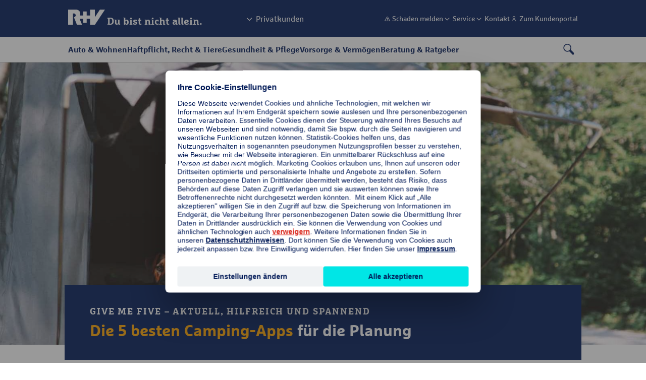

--- FILE ---
content_type: text/html;charset=UTF-8
request_url: https://www.ruv.de/kfz-versicherung/magazin/give-me-five/top-5-camping-apps
body_size: 37637
content:
<!DOCTYPE html>
<html lang="de">
    <head>

<title>Beste Camping- &amp; Campingplatz-Apps ⭐️ Top 5</title>
<meta charset="utf-8" />
<meta http-equiv="X-UA-Compatible" content="IE=edge">
<meta content="telephone=no" name="format-detection">
<meta name="viewport" content="width=device-width, initial-scale=1, maximum-scale=5" />

<meta name="Description" content="Die besten Camping- ✚ Campingplatz-Apps ➽ Give me five ✋ Diese Camping-Apps machen Ihre Urlaubsplanung zum Kinderspiel. Jetzt selbst testen!">

<meta name="Keywords" content="Wohnmobil, Stellplatz, camping, apps, camper, app">

<meta name="robots" content="index, follow" />

    <meta property="og:title" content="Die 5 besten Camping-Apps für die Planung"/>
    <meta property="og:description" content="Die besten Camping- ✚ Campingplatz-Apps ➽ Give me five ✋ Diese Camping-Apps machen Ihre Urlaubsplanung zum Kinderspiel. Jetzt selbst testen!">

      <meta property="og:image" content="https://www.ruv.de/dam/ratgeber/magazin/gm5/2021/apr/camping-must-haves.jpg">

<meta property="og:url" content="https://www.ruv.de/kfz-versicherung/magazin/give-me-five/top-5-camping-apps">
<meta property="og:type" content="website">












<script>
  window.dataLayer = window.dataLayer || [];
  window.dataLayer.push(
    { "event": "nullen", "element": null }
  );
  window.dataLayer.push({
  'event': 'seite_metadaten_bereitgestellt',
    'seite': {
      'titel': 'Beste Camping- &amp; Campingplatz-Apps ⭐️ Top 5',
      'typ': 'ratgeberseite',
      'thema': 'kfz',
    },
    'nutzer': {
      'land': 'DE',
      'sprache': 'de',
    },
    'produkte': [
      {
        'kategorie': 'kfz',
        'name': 'undefined',
        'zielgruppe': 'privatkunden'
      }
    ]
  });
</script>


    <link rel="canonical" href="https://www.ruv.de/kfz-versicherung/magazin/give-me-five/top-5-camping-apps"/>
        <link rel="preconnect" href="//app.usercentrics.eu">
<link rel="preconnect" href="//api.usercentrics.eu">
<link rel="preconnect" href="//privacy-proxy.usercentrics.eu">
<link rel="preload" href="//privacy-proxy.usercentrics.eu/latest/uc-block.bundle.js" as="script">
<script id="usercentrics-cmp" src="https://web.cmp.usercentrics.eu/ui/loader.js" data-settings-id="qvAlhpcGY" async></script>
<script type="application/javascript" src="https://privacy-proxy.usercentrics.eu/latest/uc-block.bundle.js"></script>
<script>uc.blockOnly(['BJz7qNsdj-7']);</script>
<script>uc.blockElements({'BJz7qNsdj-7': '.ruv-video-container','S1pcEj_jZX': '.partnersuche'});</script>
<script>uc.blockElements({'S1pcEj_jZX': '.Kasten'});</script>
<script>uc.blockElements({'BJz7qNsdj-7': '.ruv-mediathek-teaser'});</script>
<script>uc.blockElements({'BJz7qNsdj-7': '.ruv-continuous-text__video-container'});</script>
<script>(function(w,d,s,l,i){w[l]=w[l]||[];w[l].push({'gtm.start':
new Date().getTime(),event:'gtm.js'});var f=d.getElementsByTagName(s)[0],
j=d.createElement(s),dl=l!='dataLayer'?'&l='+l:'';j.async=true;j.src=
'https://stats.ruv.de/gtm.js?id='+i+dl;f.parentNode.insertBefore(j,f);
})(window,document,'script','dataLayer','GTM-NHGBG79');</script>
<style>.description-text {color: #000000;}</style>
        <meta name="msvalidate.01" content="987CAC75FE2FFF6B5CBEF1CDE4A08510" />
        <script type='module'>
  
  // Server-relativer Pfad zum Overlay, bitte anpasssen
  const iFrameSrc = '/newsletter-anmeldung/overlay';
  
  // Zeit in Millisekunden, nach der das Overlay angezeigt wird
  const timeoutDuration = 25000;
  
  import { RatgeberOverlay } from '/.resources/ruv-magnolia-ruvde-rl20/webresources/js/overlay.js';
  new RatgeberOverlay(iFrameSrc, timeoutDuration);
  
</script>
        <meta
  http-equiv="Content-Security-Policy"
  content="
    default-src 'self'
        *.ruv.de
        *.google.com  
        *.google.de
        *.google.at
        *.google.ch
        www.googletagmanager.com
        maps.googleapis.com
        www.googleadservices.com
        *.google-analytics.com
	    *.analytics.google.com 
        https://www.google.com/maps/
        *.usercentrics.com
        *.usercentrics.eu
        *.qualtrics.com        
        *.youtube.com
        *.youtube-nocookie.com
        www.facebook.com
        www.ruv-newsroom.de
        *.twitter.com
        *.tiktok.com
        *.pinterest.com
        ct.pinterest.com
        www.ruv-reiseschaden.de
        https://jobsaround.tv/smartvideo/
        www.rv24.de
        *.kreditconnect.de
        ruv-de.tools.factsheetslive.com
        www.ruv-bkk.de
        *.reiseruecktritt-ruv.de
        *.ci360.sas.com
        *.doubleclick.net
        *.ruv-empfehlung.de
        *.nect.com
        *.ruv-onlineabschluss.de
        *.cloudfunctions.net
        *.ohrbeit.de
        *.bing.com
		www.klarna.de
		www.sofort.de
		schema.org
		ads.google.com
        *.dlrg.de
        *.dlrg.net
        https://api.geno-datenhub.de/
        *.abtasty.com
        *.dieversicherer.de
        *.loyjoy.com
        https://basisrente-schnellrechner.teckpro.de/;
    script-src 'self'
        *.ruv.de
        www.rv24.de
        *.google.com        
        maps.googleapis.com
        www.google-analytics.com
        www.googletagmanager.com
        www.googleadservices.com
        *.usercentrics.com
        *.usercentrics.eu
        *.qualtrics.com
        *.facebook.net        
        https://connect.facebook.net
        https://www.facebook.com/
        *.youtube.com
        *.twitter.com
        *.tiktok.com
        *.pinimg.com
        ct.pinterest.com
         https://jobsaround.tv/smartvideo/
        *.youtube-nocookie.com
        *.kreditconnect.de
        *.ruv-onlineabschluss.de
        *.doubleclick.net 
        www.ruv-reiseschaden.de
        *.reiseruecktritt-ruv.de
        ruv-de.tools.factsheetslive.com
        *.ci360.sas.com
        'unsafe-inline'
         www.googletagmanager.com
         js.adsrvr.org
        *.bing.com
        snap.licdn.com
        *.dlrg.de
        *.dlrg.net
        *.loyjoy.com
        https://mitglieder.module.vr-networld.de
        https://v2.ims-cms.net/
        'unsafe-eval'
        *.abtasty.com
	    *.googleapis.com 
	    api.useberry.com
        code.jquery.com;
    media-src 'self'
        *.ruv.de
        www.rv24.de
        *.usercentrics.com
        *.usercentrics.eu
        www.ruv-newsroom.de
        *.jobsaround.tv
        *.youtube.com
        https://www.google.com/maps/
        *.dlrg.de
        *.dlrg.net
        *.loyjoy.com
        *.youtube-nocookie.com;
    style-src 'self'
        hello.myfonts.net
        *.doubleclick.net
        fonts.googleapis.com
        www.rv24.de
        www.googletagmanager.com
        https://www.facebook.com/
        https://connect.facebook.net/
        *.dlrg.de
        *.dlrg.net
        *.loyjoy.com
        'unsafe-inline'
        *.abtasty.com
		*.gstatic.com
		*.googleapis.com
        cdn.jsdelivr.net;
    font-src 'self'
        fonts.gstatic.com
        www.rv24.de
        *.qualtrics.com
        *.abtasty.com
		*.gstatic.com
		*.googleapis.com
		*.loyjoy.com
        data:;
    img-src 'self'
        *.ruv.de
        maps.gstatic.com
        fonts.gstatic.com 
        *.usercentrics.eu
        www.facebook.com
        *.pinterest.com
        i.ytimg.com
        *.youtube.com
        *.youtube-nocookie.com
        https://jobsaround.tv/smartvideo/
        maps.googleapis.com
        www.googletagmanager.com
        www.googleadservices.com
        *.google-analytics.com
	    *.analytics.google.com 
        www.apple.com
        play.google.com
        *.twitter.com
        *.google.com
        *.google.de
        *.google.at
        *.google.ch
        *.nect.com
        *.doubleclick.net
        *.gstatic.com
        *.qualtrics.com
        *.bing.com
        www.googleadservices.com
        *.tellja.eu
        *.loyjoy.com
        *.dlrg.de
        *.dlrg.net
        px.ads.linkedin.com
        insight.adsrvr.org
        *.abtasty.com
		*.amazonaws.com
        data:
        jcr:;
    frame-src 'self'
	https://www.ims-cms.net/
        https://docs.google.com/
        https://ethercalc.net/
        https://ruv.talentry.com
        https://tourmkr.com
        data:
        blob:
        https://www.cashback-beratung.de/cashback
        https://www.cashback-beratung.de/cashback-telefon
        https://www.beratung-mitglieder-gesundheit.de
        https://www.ruv-aktion.de
        *.ruv.de
        *.usercentrics.com
        *.usercentrics.eu
        *.qualtrics.com
        www.ruv-newsroom.de
        *.youtube.com
        *.youtube-nocookie.com
        *.twitter.com
        *.pinimg.com
        *.pinterest.com
        ct.pinterest.com
        https://jobsaround.tv/smartvideo/
        https://rentenrechner.dieversicherer.de
        *.kreditconnect.de
        *.ruv-reiseschaden.de
        *.reiseruecktritt-ruv.de
        ruv-de.tools.factsheetslive.com
        https://www.google.com/maps/
        *.ruv-empfehlung.de
        *.ruv-onlineabschluss.de
        www.facebook.com
        https://ohrbeit.de/
        www.googletagmanager.com
		*.mycleverpush.com
		*.doubleclick.net
        insight.adsrvr.org
        match.adsrvr.org
        https://v2.ims-cms.net
        *.dlrg.de
        *.dlrg.net
        *.abtasty.com
        *.dieversicherer.de
        https://stable.loyjoy.com
        https://v2.webmag.io;
    object-src 'self' blob:
        *.ruv.de;
  "
>


<link rel="shortcut icon" href="/.resources/ruv-magnolia-ruvde-rl20/webresources/images/icons/favicon.ico">
<link rel="icon" type="image/png" href="/.resources/ruv-magnolia-ruvde-rl20/webresources/images/icons/favicon.png" sizes="32x32">
<link rel="icon" type="image/png" href="/.resources/ruv-magnolia-ruvde-rl20/webresources/images/icons/favicon.png" sizes="96x96">
<link rel="icon" type="image/svg+xml" href="/.resources/ruv-magnolia-ruvde-rl20/webresources/images/icons/favicon.svg" sizes="any">

<link rel="preload" href="/.resources/ruv-magnolia-redaktion/webresources/fonts/MarselisforRuVW05-Regular.woff2" as="font" type="font/woff2" crossorigin="anonymous">
<link rel="preload" href="/.resources/ruv-magnolia-redaktion/webresources/fonts/MarselisforRuVW05-Bold.woff2" as="font" type="font/woff2" crossorigin="anonymous">
<link rel="preload" href="/.resources/ruv-magnolia-redaktion/webresources/fonts/MarselisforRuVSlabW05-Rg.woff2" as="font" type="font/woff2" crossorigin="anonymous">
<link rel="preload" href="/.resources/ruv-magnolia-redaktion/webresources/fonts/MarselisforRuVSlabW05-Bold.woff2" as="font" type="font/woff2" crossorigin="anonymous">
<link rel="preload" href="/.resources/ruv-magnolia-redaktion/webresources/fonts/RUV-Icons.woff2" as="font" type="font/woff2" crossorigin="anonymous">


    <link href="/.resources/ruv-magnolia-ruvde-rl20/webresources/css/style~2025-11-05-12-02-59-460~cache.css" media="all" rel="stylesheet" type="text/css" />
    <link href="/.resources/ruv-magnolia-redaktion/webresources/css/style~2025-11-05-12-03-20-356~cache.css" media="all" rel="stylesheet" type="text/css" />
    <link href="/.resources/ruv-magnolia-ruvde-rl20/webresources/css/fonts~2025-11-05-12-02-59-072~cache.css" media="all" rel="stylesheet" type="text/css" />


    <script type="module" src="/.resources/ruv-magnolia-ruvde-rl20/webresources/js/script~2025-11-05-12-03-17-280~cache.js"  crossorigin="use-credentials"></script>
    <script type="module" src="/.resources/ruv-magnolia-redaktion/webresources/js/script~2025-11-05-12-03-31-552~cache.js"  crossorigin="use-credentials"></script>
    <script type="module" src="/.resources/ruv-magnolia-ruvde-rl20/webresources/js/tracking~2025-11-05-12-03-16-504~cache.js"  crossorigin="use-credentials"></script>



    </head>
    <body class="ruv-arts ">
        <!-- Google Tag Manager (noscript) -->
<noscript><iframe src="https://stats.ruv.de/ns.html?id=GTM-NHGBG79"
height="0" width="0" style="display:none;visibility:hidden"></iframe></noscript>
<!-- End Google Tag Manager (noscript) -->










    
      <a href="#skip-to-main-content" class="ruv-skip-button">Zum Hauptinhalt überspringen</a>
      <header class="ruv-navigation-wrapper ruv-redaktion" data-module="new-header" data-autosuggest-endpoint='/.rest/esmp/completion'>


	

		 

	
























































	




















	

























	
















	





























































		 

	









































	


























	































		 

	




















	


























	



















































	




















	































		 

	













































	











	




















	





















	






























	































		 

	




















	































	




































	

































 
 <div class="ruv-nav__metamenu">
	<div class="ruv-meta-nav">
		<div class="logo-wrapper">
			<a class="logo" href="/" aria-label="R+V Logo, Du bist nicht allein, Zurück zur Startseite">
				<img src="/.resources/ruv-magnolia-redaktion/webresources/images/logo_white.svg" alt="RundV Logo" width="73" height="30"/>
				<span>Du bist nicht allein.</span>
			</a>
		</div>

	 <div class="search desktop-hidden">
		<i class="ruv-i ruv-i-loup" role="button" aria-label="Suche öffnen" tabindex="0" aria-expanded="false"></i>
		<i class="ruv-i ruv-i-cross" role="button" aria-label="Suche schließen" tabindex="0"></i>
	 </div>

	 <div class="ruv-header__burger">
		<i class="visible ruv-i ruv-i-menu-burger" role="button" aria-label="Menu öffnen" tabindex="0" aria-expanded="false"></i>
		<i class="ruv-i ruv-i-cross" role="button" aria-label="Menu schließen" tabindex="0"></i>
	 </div>

	 <div class="ruv-search__container">
		<form action="/Suche" class="ruv-search__form" method="get" role="search">
		 <input 
			id="ruv-search-input" 
			type="text" 
			maxlength="100" 
			name="searchText" 
			class="ruv-search__bar" 
			autocomplete="off" 
			placeholder="Suchbegriff eingeben..."
			aria-label="Nach Inhalten oder Dokumenten suchen"
		 >
		 <button 
			type="submit" 
			class="ruv-search__button" 
			aria-label="Suche starten"
		 >
			<i class="ruv-i ruv-i-loup"></i>
		 </button>
		</form>
		<ul class="ruv-search__suggestions" role="listbox" aria-live="polite"></ul>
	 </div>

	 <div class="ruv-switch-button mobile-hidden">
    <a role="button" href tabindex="0">
			<i class="ruv-i ruv-i-chevron-down"></i>
			<span>Privatkunden</span>
		</a>
		<div class="ruv-switch-button__overlay">
			<ul>
				<li><a class="switch-link" href data-value="privatkunden">Privatkunden</a></li>
				<li><a class="switch-link" href data-value="firmenkunden">Firmenkunden</a></li>
			</ul>
		</div>
	 </div>
	 <ul class="ruv-meta-nav__right mobile-hidden" data-scope="privatkunden">

			<li>

				<a class="ruv-meta-nav__link" href="/service/schadenservice" data-is-tracked data-event="element_geklickt" data-event-category-1="Navigation"
					data-event-category-2="Topnavigation" data-label="Schaden melden" ziel_url="/service/schadenservice" title="Schaden melden" data-tracking-bezug="privatkunden" newTracking>
					<i class="ruv-i ruv-i-warning-sign"></i>
					<span>Schaden melden</span>
				</a>

			 </li>

			 <li class="ruv-meta-nav__button"> 
				<a role="button" href="" class="ruv-meta-nav__link no-link " tabindex="0" data-is-tracked data-event="element_geklickt" data-event-category-1="Navigation" 
				data-event-category-2="Topnavigation" data-label="Service" ziel_url="" title="Service" data-tracking-bezug="privatkunden" newTracking>
					<i class="ruv-i ruv-i-chevron-down"></i>
					<span>Service</span>
				</a>
				<div class="bubble"></div>
				<div class="ruv-meta-nav__overlay">

						<ul class="ruv-meta-nav__submenu-linklist no-child">
						 <li>
							<a href="/service" data-is-tracked data-event="element_geklickt" data-event-category-1="Navigation" data-event-category-2="Topnavigation" 
							 data-label="Service|Übersicht" ziel_url="/service" title="Übersicht" data-tracking-bezug="privatkunden" newTracking>
							 <i class="ruv-i ruv-i-none"></i>
							 <span>Übersicht</span>
							</a>
						 </li>
						</ul>


						<ul class="ruv-meta-nav__submenu-linklist no-child">
						 <li>
							<a href="/service/meinerv" data-is-tracked data-event="element_geklickt" data-event-category-1="Navigation" data-event-category-2="Topnavigation" 
							 data-label="Service|Meine R+V" ziel_url="/service/meinerv" title="Meine R+V" data-tracking-bezug="privatkunden" newTracking>
							 <i class="ruv-i ruv-i-none"></i>
							 <span>Meine R+V</span>
							</a>
						 </li>
						</ul>


						<ul class="ruv-meta-nav__submenu-linklist no-child">
						 <li>
							<a href="/service/schadenservice" data-is-tracked data-event="element_geklickt" data-event-category-1="Navigation" data-event-category-2="Topnavigation" 
							 data-label="Service|Schadenservice" ziel_url="/service/schadenservice" title="Schadenservice" data-tracking-bezug="privatkunden" newTracking>
							 <i class="ruv-i ruv-i-none"></i>
							 <span>Schadenservice</span>
							</a>
						 </li>
						</ul>


						<ul class="ruv-meta-nav__submenu-linklist no-child">
						 <li>
							<a href="/service/apps" data-is-tracked data-event="element_geklickt" data-event-category-1="Navigation" data-event-category-2="Topnavigation" 
							 data-label="Service|Apps" ziel_url="/service/apps" title="Apps" data-tracking-bezug="privatkunden" newTracking>
							 <i class="ruv-i ruv-i-none"></i>
							 <span>Apps</span>
							</a>
						 </li>
						</ul>



						<ul class="ruv-meta-nav__submenu-linklist no-child">
						 <li>
							<a href="/service/kunden-werben-kunden" data-is-tracked data-event="element_geklickt" data-event-category-1="Navigation" data-event-category-2="Topnavigation" 
							 data-label="Service|Kunden werben Kunden" ziel_url="/service/kunden-werben-kunden" title="Kunden werben Kunden" data-tracking-bezug="privatkunden" newTracking>
							 <i class="ruv-i ruv-i-none"></i>
							 <span>Kunden werben Kunden</span>
							</a>
						 </li>
						</ul>


						<ul class="ruv-meta-nav__submenu-linklist no-child">
						 <li>
							<a href="/service/digitale-versichertenkarte" data-is-tracked data-event="element_geklickt" data-event-category-1="Navigation" data-event-category-2="Topnavigation" 
							 data-label="Service|Digitale Versichertenkarte" ziel_url="/service/digitale-versichertenkarte" title="Digitale Versichertenkarte" data-tracking-bezug="privatkunden" newTracking>
							 <i class="ruv-i ruv-i-none"></i>
							 <span>Digitale Versichertenkarte</span>
							</a>
						 </li>
						</ul>


						<ul class="ruv-meta-nav__submenu-linklist no-child">
						 <li>
							<a href="/service/gesundheitsservice" data-is-tracked data-event="element_geklickt" data-event-category-1="Navigation" data-event-category-2="Topnavigation" 
							 data-label="Service|Gesundheitsservice" ziel_url="/service/gesundheitsservice" title="Gesundheitsservice" data-tracking-bezug="privatkunden" newTracking>
							 <i class="ruv-i ruv-i-none"></i>
							 <span>Gesundheitsservice</span>
							</a>
						 </li>
						</ul>


						<ul class="ruv-meta-nav__submenu-linklist no-child">
						 <li>
							<a href="/service/weitere-services" data-is-tracked data-event="element_geklickt" data-event-category-1="Navigation" data-event-category-2="Topnavigation" 
							 data-label="Service|Weitere Services" ziel_url="/service/weitere-services" title="Weitere Services" data-tracking-bezug="privatkunden" newTracking>
							 <i class="ruv-i ruv-i-none"></i>
							 <span>Weitere Services</span>
							</a>
						 </li>
						</ul>

				</div>
			 </li>

			 <li class="ruv-meta-nav__button"> 
				<a role="button" href="" class="ruv-meta-nav__link no-link " tabindex="0" data-is-tracked data-event="element_geklickt" data-event-category-1="Navigation" 
				data-event-category-2="Topnavigation" data-label="Kontakt" ziel_url="" title="Kontakt" data-tracking-bezug="privatkunden" newTracking>
					<i class="ruv-i ruv-i-chevron-down"></i>
					<span>Kontakt</span>
				</a>
				<div class="bubble"></div>
				<div class="ruv-meta-nav__overlay">

						<ul class="ruv-meta-nav__submenu-linklist no-child">
						 <li>
							<a href="/service/kontakt" data-is-tracked data-event="element_geklickt" data-event-category-1="Navigation" data-event-category-2="Topnavigation" 
							 data-label="Kontakt|Übersicht" ziel_url="/service/kontakt" title="Übersicht" data-tracking-bezug="privatkunden" newTracking>
							 <i class="ruv-i ruv-i-none"></i>
							 <span>Übersicht</span>
							</a>
						 </li>
						</ul>


						<ul class="ruv-meta-nav__submenu-linklist no-child">
						 <li>
							<a href="/beratung/direktberatung" data-is-tracked data-event="element_geklickt" data-event-category-1="Navigation" data-event-category-2="Topnavigation" 
							 data-label="Kontakt|Beratungs-Hotline" ziel_url="/beratung/direktberatung" title="Beratungs-Hotline" data-tracking-bezug="privatkunden" newTracking>
							 <i class="ruv-i ruv-i-phone"></i>
							 <span>Beratungs-Hotline</span>
							</a>
						 </li>
						</ul>


						<ul class="ruv-meta-nav__submenu-linklist no-child">
						 <li>
							<a href="/beratung/terminvereinbarung" data-is-tracked data-event="element_geklickt" data-event-category-1="Navigation" data-event-category-2="Topnavigation" 
							 data-label="Kontakt|Beratungstermin vereinbaren" ziel_url="/beratung/terminvereinbarung" title="Beratungstermin vereinbaren" data-tracking-bezug="privatkunden" newTracking>
							 <i class="ruv-i ruv-i-calendar"></i>
							 <span>Beratungstermin vereinbaren</span>
							</a>
						 </li>
						</ul>


						<ul class="ruv-meta-nav__submenu-linklist no-child">
						 <li>
							<a href="/service/kontakt/ansprechpartner-telefonnummern" data-is-tracked data-event="element_geklickt" data-event-category-1="Navigation" data-event-category-2="Topnavigation" 
							 data-label="Kontakt|Ansprechpartner vor Ort" ziel_url="/service/kontakt/ansprechpartner-telefonnummern" title="Ansprechpartner vor Ort" data-tracking-bezug="privatkunden" newTracking>
							 <i class="ruv-i ruv-i-location-pin"></i>
							 <span>Ansprechpartner vor Ort</span>
							</a>
						 </li>
						</ul>


						<ul class="ruv-meta-nav__submenu-linklist no-child">
						 <li>
							<a href="/service/kontakt/kontaktformular" data-is-tracked data-event="element_geklickt" data-event-category-1="Navigation" data-event-category-2="Topnavigation" 
							 data-label="Kontakt|Kontaktformular" ziel_url="/service/kontakt/kontaktformular" title="Kontaktformular" data-tracking-bezug="privatkunden" newTracking>
							 <i class="ruv-i ruv-i-envelope"></i>
							 <span>Kontaktformular</span>
							</a>
						 </li>
						</ul>

				</div>
			 </li>

			<li>

				<a class="ruv-meta-nav__link" href="/login" data-is-tracked data-event="element_geklickt" data-event-category-1="Navigation"
					data-event-category-2="Topnavigation" data-label="Zum Kundenportal" ziel_url="/login" title="Zum Kundenportal" data-tracking-bezug="privatkunden" newTracking>
					<i class="ruv-i ruv-i-person"></i>
					<span>Zum Kundenportal</span>
				</a>

			 </li>
	 </ul>
	</div>
 </div>
 <div class="ruv-nav__bottom">
	 <div class="ruv-switch-button desktop-hidden">
		 <ul>
			 <li><a href="" role="button" class="current-scope"
			        data-value="Privatkunden">Privatkunden</a></li>
			 <li><a href="" role="button" class=""
			        data-value="Firmenkunden">Firmenkunden</a></li>
		 </ul>
	 </div>
		 <nav class="ruv-nav" data-scope="privatkunden">
	<ul class="ruv-nav__topmenu">

		<li class="ruv-nav__topmenu-list">
      <a role="button" href="" class="ruv-nav__topmenu-button no-link "
				data-is-tracked data-event="element_geklickt" data-event-category-1="Navigation" data-event-category-2="Hauptnavigation"
				data-label="Auto &amp; Wohnen" ziel_url="" data-tracking-bezug="privatkunden" newTracking>Auto &amp; Wohnen</a>
		 <div class="ruv-nav__overlay">
			<ul class="ruv-nav__overlay-wrapper">
			 <li class="ruv-nav__split-one">
                    <a href="" role="button" class="ruv-nav__submenu-header mobile-open-button ">Kfz-Versicherungen
					</a>
					
					<a href="/kfz-versicherung" class="ruv-nav__submenu-header mobile-submenu-overview"
					 data-is-tracked data-event="element_geklickt" data-event-category-1="Navigation" data-event-category-2="Hauptnavigation"
					 data-label="Auto &amp; Wohnen|Kfz-Versicherungen" ziel_url="/kfz-versicherung" title="Kfz-Versicherungen" 
					 data-tracking-bezug="privatkunden" newTracking><span>Übersicht</span> Kfz-Versicherungen
					</a>
					 
					 <ul class="ruv-nav__submenu">
							<li>             
							 <a href="/kfz-versicherung/anhaenger-versicherung" 
								data-is-tracked data-event="element_geklickt" data-event-category-1="Navigation" data-event-category-2="Hauptnavigation"
								data-label="Auto &amp; Wohnen|Kfz-Versicherungen|Anhänger Versicherung" ziel_url="/kfz-versicherung/anhaenger-versicherung" 
								data-tracking-bezug="privatkunden" title="Anhänger Versicherung" newTracking>
							
								<span class="ruv-nav__submenu-link">
									Anhänger Versicherung
								</span>
							</a>
							</li>
							<li>             
							 <a href="/kfz-versicherung/autoversicherung" 
								data-is-tracked data-event="element_geklickt" data-event-category-1="Navigation" data-event-category-2="Hauptnavigation"
								data-label="Auto &amp; Wohnen|Kfz-Versicherungen|Autoversicherung" ziel_url="/kfz-versicherung/autoversicherung" 
								data-tracking-bezug="privatkunden" title="Autoversicherung" newTracking>
							
								<span class="ruv-nav__submenu-link">
									Autoversicherung
								</span>
							</a>
							</li>
							<li>             
							 <a href="/kfz-versicherung/kfz-zusatzbausteine" 
								data-is-tracked data-event="element_geklickt" data-event-category-1="Navigation" data-event-category-2="Hauptnavigation"
								data-label="Auto &amp; Wohnen|Kfz-Versicherungen|Kfz-Zusatzbausteine" ziel_url="/kfz-versicherung/kfz-zusatzbausteine" 
								data-tracking-bezug="privatkunden" title="Kfz-Zusatzbausteine" newTracking>
							
								<span class="ruv-nav__submenu-link">
									Kfz-Zusatzbausteine
								</span>
							</a>
							</li>
							<li>             
							 <a href="/kfz-versicherung/moped-versicherung" 
								data-is-tracked data-event="element_geklickt" data-event-category-1="Navigation" data-event-category-2="Hauptnavigation"
								data-label="Auto &amp; Wohnen|Kfz-Versicherungen|Mopedversicherung" ziel_url="/kfz-versicherung/moped-versicherung" 
								data-tracking-bezug="privatkunden" title="Mopedversicherung" newTracking>
							
								<span class="ruv-nav__submenu-link">
									Mopedversicherung
								</span>
							</a>
							</li>
							<li>             
							 <a href="/kfz-versicherung/motorrad-versicherung" 
								data-is-tracked data-event="element_geklickt" data-event-category-1="Navigation" data-event-category-2="Hauptnavigation"
								data-label="Auto &amp; Wohnen|Kfz-Versicherungen|Motorradversicherung" ziel_url="/kfz-versicherung/motorrad-versicherung" 
								data-tracking-bezug="privatkunden" title="Motorradversicherung" newTracking>
							
								<span class="ruv-nav__submenu-link">
									Motorradversicherung
								</span>
							</a>
							</li>
							<li>             
							 <a href="/kfz-versicherung/moped-versicherung/quad" 
								data-is-tracked data-event="element_geklickt" data-event-category-1="Navigation" data-event-category-2="Hauptnavigation"
								data-label="Auto &amp; Wohnen|Kfz-Versicherungen|Quad-Versicherung" ziel_url="/kfz-versicherung/moped-versicherung/quad" 
								data-tracking-bezug="privatkunden" title="Quad-Versicherung" newTracking>
							
								<span class="ruv-nav__submenu-link">
									Quad-Versicherung
								</span>
							</a>
							</li>
							<li>             
							 <a href="/kfz-versicherung/rollerversicherung" 
								data-is-tracked data-event="element_geklickt" data-event-category-1="Navigation" data-event-category-2="Hauptnavigation"
								data-label="Auto &amp; Wohnen|Kfz-Versicherungen|Rollerversicherung" ziel_url="/kfz-versicherung/rollerversicherung" 
								data-tracking-bezug="privatkunden" title="Rollerversicherung" newTracking>
							
								<span class="ruv-nav__submenu-link">
									Rollerversicherung
								</span>
							</a>
							</li>
							<li>             
							 <a href="/kfz-versicherung/wohnmobil-versicherung" 
								data-is-tracked data-event="element_geklickt" data-event-category-1="Navigation" data-event-category-2="Hauptnavigation"
								data-label="Auto &amp; Wohnen|Kfz-Versicherungen|Wohnmobilversicherung" ziel_url="/kfz-versicherung/wohnmobil-versicherung" 
								data-tracking-bezug="privatkunden" title="Wohnmobilversicherung" newTracking>
							
								<span class="ruv-nav__submenu-link">
									Wohnmobilversicherung
								</span>
							</a>
							</li>
							<li>             
							 <a href="/kfz-versicherung/wohnwagenversicherung" 
								data-is-tracked data-event="element_geklickt" data-event-category-1="Navigation" data-event-category-2="Hauptnavigation"
								data-label="Auto &amp; Wohnen|Kfz-Versicherungen|Wohnwagenversicherung" ziel_url="/kfz-versicherung/wohnwagenversicherung" 
								data-tracking-bezug="privatkunden" title="Wohnwagenversicherung" newTracking>
							
								<span class="ruv-nav__submenu-link">
									Wohnwagenversicherung
								</span>
							</a>
							</li>
							<li>             
							 <a href="/kfz-versicherung/zweitwagenversicherung" 
								data-is-tracked data-event="element_geklickt" data-event-category-1="Navigation" data-event-category-2="Hauptnavigation"
								data-label="Auto &amp; Wohnen|Kfz-Versicherungen|Zweitwagenversicherung" ziel_url="/kfz-versicherung/zweitwagenversicherung" 
								data-tracking-bezug="privatkunden" title="Zweitwagenversicherung" newTracking>
							
								<span class="ruv-nav__submenu-link">
									Zweitwagenversicherung
								</span>
							</a>
							</li>
					 </ul>
					 </li>
					 <li class="ruv-nav__split-two">
                    <a href="" role="button" class="ruv-nav__submenu-header mobile-open-button ">Elektromobilität
					</a>
					
					<a href="/kfz-versicherung/elektromobilitaet" class="ruv-nav__submenu-header mobile-submenu-overview"
					 data-is-tracked data-event="element_geklickt" data-event-category-1="Navigation" data-event-category-2="Hauptnavigation"
					 data-label="Auto &amp; Wohnen|Elektromobilität" ziel_url="/kfz-versicherung/elektromobilitaet" title="Elektromobilität" 
					 data-tracking-bezug="privatkunden" newTracking><span>Übersicht</span> Elektromobilität
					</a>
					 
					 <ul class="ruv-nav__submenu">
							<li>             
							 <a href="/kfz-versicherung/autoversicherung/e-auto" 
								data-is-tracked data-event="element_geklickt" data-event-category-1="Navigation" data-event-category-2="Hauptnavigation"
								data-label="Auto &amp; Wohnen|Elektromobilität|E-Autoversicherung" ziel_url="/kfz-versicherung/autoversicherung/e-auto" 
								data-tracking-bezug="privatkunden" title="E-Autoversicherung" newTracking>
							
								<span class="ruv-nav__submenu-link">
									E-Autoversicherung
								</span>
							</a>
	<span class="highlight-link">NEU</span>
							</li>
							<li>             
							 <a href="/kfz-versicherung/moped-versicherung/e-bike" 
								data-is-tracked data-event="element_geklickt" data-event-category-1="Navigation" data-event-category-2="Hauptnavigation"
								data-label="Auto &amp; Wohnen|Elektromobilität|E-Bike Versicherung" ziel_url="/kfz-versicherung/moped-versicherung/e-bike" 
								data-tracking-bezug="privatkunden" title="E-Bike Versicherung" newTracking>
							
								<span class="ruv-nav__submenu-link">
									E-Bike Versicherung
								</span>
							</a>
							</li>
							<li>             
							 <a href="/kfz-versicherung/moped-versicherung/e-scooter" 
								data-is-tracked data-event="element_geklickt" data-event-category-1="Navigation" data-event-category-2="Hauptnavigation"
								data-label="Auto &amp; Wohnen|Elektromobilität|E-Scooter Versicherung" ziel_url="/kfz-versicherung/moped-versicherung/e-scooter" 
								data-tracking-bezug="privatkunden" title="E-Scooter Versicherung" newTracking>
							
								<span class="ruv-nav__submenu-link">
									E-Scooter Versicherung
								</span>
							</a>
							</li>
					 </ul>
                    <a href="" role="button" class="ruv-nav__submenu-header mobile-open-button ">Kfz Zusatzservices
					</a>
					
					<a href="/kfz-versicherung/kfz-services" class="ruv-nav__submenu-header mobile-submenu-overview"
					 data-is-tracked data-event="element_geklickt" data-event-category-1="Navigation" data-event-category-2="Hauptnavigation"
					 data-label="Auto &amp; Wohnen|Kfz Zusatzservices" ziel_url="/kfz-versicherung/kfz-services" title="Kfz Zusatzservices" 
					 data-tracking-bezug="privatkunden" newTracking><span>Übersicht</span> Kfz Zusatzservices
					</a>
					 
					 <ul class="ruv-nav__submenu">
							<li>             
							 <a href="/kfz-versicherung/fahrzeugbewertung" 
								data-is-tracked data-event="element_geklickt" data-event-category-1="Navigation" data-event-category-2="Hauptnavigation"
								data-label="Auto &amp; Wohnen|Kfz Zusatzservices|Fahrzeugbewertung" ziel_url="/kfz-versicherung/fahrzeugbewertung" 
								data-tracking-bezug="privatkunden" title="Fahrzeugbewertung" newTracking>
							
								<span class="ruv-nav__submenu-link">
									Fahrzeugbewertung
								</span>
							</a>
							</li>
							<li>             
							 <a href="/kfz-versicherung/auto-online-verkaufen" 
								data-is-tracked data-event="element_geklickt" data-event-category-1="Navigation" data-event-category-2="Hauptnavigation"
								data-label="Auto &amp; Wohnen|Kfz Zusatzservices|Fahrzeugverkauf" ziel_url="/kfz-versicherung/auto-online-verkaufen" 
								data-tracking-bezug="privatkunden" title="Fahrzeugverkauf" newTracking>
							
								<span class="ruv-nav__submenu-link">
									Fahrzeugverkauf
								</span>
							</a>
							</li>
							<li>             
							 <a href="/kfz-versicherung/online-kfz-zulassung" 
								data-is-tracked data-event="element_geklickt" data-event-category-1="Navigation" data-event-category-2="Hauptnavigation"
								data-label="Auto &amp; Wohnen|Kfz Zusatzservices|Online Kfz-Zulassung" ziel_url="/kfz-versicherung/online-kfz-zulassung" 
								data-tracking-bezug="privatkunden" title="Online Kfz-Zulassung" newTracking>
							
								<span class="ruv-nav__submenu-link">
									Online Kfz-Zulassung
								</span>
							</a>
							</li>
							<li>             
							 <a href="/kfz-versicherung/elektromobilitaet/thg-quote-verkaufen" 
								data-is-tracked data-event="element_geklickt" data-event-category-1="Navigation" data-event-category-2="Hauptnavigation"
								data-label="Auto &amp; Wohnen|Kfz Zusatzservices|THG-Quote verkaufen" ziel_url="/kfz-versicherung/elektromobilitaet/thg-quote-verkaufen" 
								data-tracking-bezug="privatkunden" title="THG-Quote verkaufen" newTracking>
							
								<span class="ruv-nav__submenu-link">
									THG-Quote verkaufen
								</span>
							</a>
							</li>
					 </ul>
                    <a href="" role="button" class="ruv-nav__submenu-header mobile-open-button ">Elektronikversicherungen
					</a>
					
					<a href="/elektronikversicherung" class="ruv-nav__submenu-header mobile-submenu-overview"
					 data-is-tracked data-event="element_geklickt" data-event-category-1="Navigation" data-event-category-2="Hauptnavigation"
					 data-label="Auto &amp; Wohnen|Elektronikversicherungen" ziel_url="/elektronikversicherung" title="Elektronikversicherungen" 
					 data-tracking-bezug="privatkunden" newTracking><span>Übersicht</span> Elektronikversicherungen
					</a>
					 
					 <ul class="ruv-nav__submenu">
							<li>             
							 <a href="/elektronikversicherung/laptop-versicherung" 
								data-is-tracked data-event="element_geklickt" data-event-category-1="Navigation" data-event-category-2="Hauptnavigation"
								data-label="Auto &amp; Wohnen|Elektronikversicherungen|Laptopversicherung" ziel_url="/elektronikversicherung/laptop-versicherung" 
								data-tracking-bezug="privatkunden" title="Laptopversicherung" newTracking>
							
								<span class="ruv-nav__submenu-link">
									Laptopversicherung
								</span>
							</a>
							</li>
							<li>             
							 <a href="/elektronikversicherung/hardwareversicherung" 
								data-is-tracked data-event="element_geklickt" data-event-category-1="Navigation" data-event-category-2="Hauptnavigation"
								data-label="Auto &amp; Wohnen|Elektronikversicherungen|Hardwareversicherung" ziel_url="/elektronikversicherung/hardwareversicherung" 
								data-tracking-bezug="privatkunden" title="Hardwareversicherung" newTracking>
							
								<span class="ruv-nav__submenu-link">
									Hardwareversicherung
								</span>
							</a>
							</li>
					 </ul>
					 </li>
					 <li class="ruv-nav__split-three">
                    <a href="" role="button" class="ruv-nav__submenu-header mobile-open-button ">Haus &amp; Wohnung
					</a>
					
					<a href="/haus-wohnung" class="ruv-nav__submenu-header mobile-submenu-overview"
					 data-is-tracked data-event="element_geklickt" data-event-category-1="Navigation" data-event-category-2="Hauptnavigation"
					 data-label="Auto &amp; Wohnen|Haus &amp; Wohnung" ziel_url="/haus-wohnung" title="Haus &amp; Wohnung" 
					 data-tracking-bezug="privatkunden" newTracking><span>Übersicht</span> Haus &amp; Wohnung
					</a>
					 
					 <ul class="ruv-nav__submenu">
							<li>             
							 <a href="/hausratversicherung" 
								data-is-tracked data-event="element_geklickt" data-event-category-1="Navigation" data-event-category-2="Hauptnavigation"
								data-label="Auto &amp; Wohnen|Haus &amp; Wohnung|Hausratversicherung" ziel_url="/hausratversicherung" 
								data-tracking-bezug="privatkunden" title="Hausratversicherung" newTracking>
							
								<span class="ruv-nav__submenu-link">
									Hausratversicherung
								</span>
							</a>
							</li>
							<li>             
							 <a href="/hausrat-haftpflicht-kombi" 
								data-is-tracked data-event="element_geklickt" data-event-category-1="Navigation" data-event-category-2="Hauptnavigation"
								data-label="Auto &amp; Wohnen|Haus &amp; Wohnung|Hausrat &amp; Haftpflicht Kombi" ziel_url="/hausrat-haftpflicht-kombi" 
								data-tracking-bezug="privatkunden" title="Hausrat &amp; Haftpflicht Kombi" newTracking>
							
								<span class="ruv-nav__submenu-link">
									Hausrat &amp; Haftpflicht Kombi
								</span>
							</a>
							</li>
							<li>             
							 <a href="/bankschliessfach-versicherung" 
								data-is-tracked data-event="element_geklickt" data-event-category-1="Navigation" data-event-category-2="Hauptnavigation"
								data-label="Auto &amp; Wohnen|Haus &amp; Wohnung|Bankschließfachversicherung" ziel_url="/bankschliessfach-versicherung" 
								data-tracking-bezug="privatkunden" title="Bankschließfachversicherung" newTracking>
							
								<span class="ruv-nav__submenu-link">
									Bankschließfachversicherung
								</span>
							</a>
	<span class="highlight-link">NEU</span>
							</li>
							<li>             
							 <a href="/haftpflichtversicherung/haus-und-grundbesitzerhaftpflicht" 
								data-is-tracked data-event="element_geklickt" data-event-category-1="Navigation" data-event-category-2="Hauptnavigation"
								data-label="Auto &amp; Wohnen|Haus &amp; Wohnung|Haus- und Grundbesitzerhaftpflicht" ziel_url="/haftpflichtversicherung/haus-und-grundbesitzerhaftpflicht" 
								data-tracking-bezug="privatkunden" title="Haus- und Grundbesitzerhaftpflicht" newTracking>
							
								<span class="ruv-nav__submenu-link">
									Haus- und Grundbesitzerhaftpflicht
								</span>
							</a>
							</li>
							<li>             
							 <a href="/haftpflichtversicherung/bauherrenhaftpflicht" 
								data-is-tracked data-event="element_geklickt" data-event-category-1="Navigation" data-event-category-2="Hauptnavigation"
								data-label="Auto &amp; Wohnen|Haus &amp; Wohnung|Bauherrenhaftpflicht" ziel_url="/haftpflichtversicherung/bauherrenhaftpflicht" 
								data-tracking-bezug="privatkunden" title="Bauherrenhaftpflicht" newTracking>
							
								<span class="ruv-nav__submenu-link">
									Bauherrenhaftpflicht
								</span>
							</a>
							</li>
							<li>             
							 <a href="/baufinanzierung" 
								data-is-tracked data-event="element_geklickt" data-event-category-1="Navigation" data-event-category-2="Hauptnavigation"
								data-label="Auto &amp; Wohnen|Haus &amp; Wohnung|Baufinanzierung/Darlehen" ziel_url="/baufinanzierung" 
								data-tracking-bezug="privatkunden" title="Baufinanzierung/Darlehen" newTracking>
							
								<span class="ruv-nav__submenu-link">
									Baufinanzierung/Darlehen
								</span>
							</a>
							</li>
							<li>             
							 <a href="/wohngebaeudeversicherung" 
								data-is-tracked data-event="element_geklickt" data-event-category-1="Navigation" data-event-category-2="Hauptnavigation"
								data-label="Auto &amp; Wohnen|Haus &amp; Wohnung|Wohngebäudeversicherung" ziel_url="/wohngebaeudeversicherung" 
								data-tracking-bezug="privatkunden" title="Wohngebäudeversicherung" newTracking>
							
								<span class="ruv-nav__submenu-link">
									Wohngebäudeversicherung
								</span>
							</a>
							</li>
							<li>             
							 <a href="/erneuerbare-energien/photovoltaikversicherung" 
								data-is-tracked data-event="element_geklickt" data-event-category-1="Navigation" data-event-category-2="Hauptnavigation"
								data-label="Auto &amp; Wohnen|Haus &amp; Wohnung|Photovoltaikversicherung" ziel_url="/erneuerbare-energien/photovoltaikversicherung" 
								data-tracking-bezug="privatkunden" title="Photovoltaikversicherung" newTracking>
							
								<span class="ruv-nav__submenu-link">
									Photovoltaikversicherung
								</span>
							</a>
							</li>
							<li>             
							 <a href="/bauversicherung/bauhelferunfallversicherung" 
								data-is-tracked data-event="element_geklickt" data-event-category-1="Navigation" data-event-category-2="Hauptnavigation"
								data-label="Auto &amp; Wohnen|Haus &amp; Wohnung|Risiko-Unfallversicherung für Bauherren und Bauhelfer" ziel_url="/bauversicherung/bauhelferunfallversicherung" 
								data-tracking-bezug="privatkunden" title="Risiko-Unfallversicherung für Bauherren und Bauhelfer" newTracking>
							
								<span class="ruv-nav__submenu-link">
									Risiko-Unfallversicherung für Bauherren und Bauhelfer
								</span>
							</a>
							</li>
							<li>             
							 <a href="/mietkaution" 
								data-is-tracked data-event="element_geklickt" data-event-category-1="Navigation" data-event-category-2="Hauptnavigation"
								data-label="Auto &amp; Wohnen|Haus &amp; Wohnung|Mietkautionsbürgschaft" ziel_url="/mietkaution" 
								data-tracking-bezug="privatkunden" title="Mietkautionsbürgschaft" newTracking>
							
								<span class="ruv-nav__submenu-link">
									Mietkautionsbürgschaft
								</span>
							</a>
							</li>
							<li>             
							 <a href="/mietausfallversicherung" 
								data-is-tracked data-event="element_geklickt" data-event-category-1="Navigation" data-event-category-2="Hauptnavigation"
								data-label="Auto &amp; Wohnen|Haus &amp; Wohnung|Mietschutzversicherung - Sicher Vermieten" ziel_url="/mietausfallversicherung" 
								data-tracking-bezug="privatkunden" title="Mietschutzversicherung - Sicher Vermieten" newTracking>
							
								<span class="ruv-nav__submenu-link">
									Mietschutzversicherung - Sicher Vermieten
								</span>
							</a>
							</li>
					 </ul>
			 </li>
			 </ul>
			</div>
		</li>

		<li class="ruv-nav__topmenu-list">
      <a role="button" href="" class="ruv-nav__topmenu-button no-link "
				data-is-tracked data-event="element_geklickt" data-event-category-1="Navigation" data-event-category-2="Hauptnavigation"
				data-label="Haftpflicht, Recht &amp; Tiere" ziel_url="" data-tracking-bezug="privatkunden" newTracking>Haftpflicht, Recht &amp; Tiere</a>
		 <div class="ruv-nav__overlay">
			<ul class="ruv-nav__overlay-wrapper">
			 <li class="ruv-nav__split-one">
                    <a href="" role="button" class="ruv-nav__submenu-header mobile-open-button ">Haftpflicht
					</a>
					
					<a href="/haftpflichtversicherung" class="ruv-nav__submenu-header mobile-submenu-overview"
					 data-is-tracked data-event="element_geklickt" data-event-category-1="Navigation" data-event-category-2="Hauptnavigation"
					 data-label="Haftpflicht, Recht &amp; Tiere|Haftpflicht" ziel_url="/haftpflichtversicherung" title="Haftpflicht" 
					 data-tracking-bezug="privatkunden" newTracking><span>Übersicht</span> Haftpflicht
					</a>
					 
					 <ul class="ruv-nav__submenu">
							<li>             
							 <a href="/haftpflichtversicherung/private-haftpflichtversicherung" 
								data-is-tracked data-event="element_geklickt" data-event-category-1="Navigation" data-event-category-2="Hauptnavigation"
								data-label="Haftpflicht, Recht &amp; Tiere|Haftpflicht|Private Haftpflichtversicherung" ziel_url="/haftpflichtversicherung/private-haftpflichtversicherung" 
								data-tracking-bezug="privatkunden" title="Private Haftpflichtversicherung" newTracking>
							
								<span class="ruv-nav__submenu-link">
									Private Haftpflichtversicherung
								</span>
							</a>
							</li>
							<li>             
							 <a href="/haftpflichtversicherung/bauherrenhaftpflicht" 
								data-is-tracked data-event="element_geklickt" data-event-category-1="Navigation" data-event-category-2="Hauptnavigation"
								data-label="Haftpflicht, Recht &amp; Tiere|Haftpflicht|Bauherrenhaftpflichtversicherung" ziel_url="/haftpflichtversicherung/bauherrenhaftpflicht" 
								data-tracking-bezug="privatkunden" title="Bauherrenhaftpflichtversicherung" newTracking>
							
								<span class="ruv-nav__submenu-link">
									Bauherrenhaftpflichtversicherung
								</span>
							</a>
							</li>
							<li>             
							 <a href="/haftpflichtversicherung/gewaesserschadenhaftpflicht" 
								data-is-tracked data-event="element_geklickt" data-event-category-1="Navigation" data-event-category-2="Hauptnavigation"
								data-label="Haftpflicht, Recht &amp; Tiere|Haftpflicht|Gewässerschadenhaftpflichtversicherung" ziel_url="/haftpflichtversicherung/gewaesserschadenhaftpflicht" 
								data-tracking-bezug="privatkunden" title="Gewässerschadenhaftpflichtversicherung" newTracking>
							
								<span class="ruv-nav__submenu-link">
									Gewässerschadenhaftpflichtversicherung
								</span>
							</a>
							</li>
							<li>             
							 <a href="/haftpflichtversicherung/haus-und-grundbesitzerhaftpflicht" 
								data-is-tracked data-event="element_geklickt" data-event-category-1="Navigation" data-event-category-2="Hauptnavigation"
								data-label="Haftpflicht, Recht &amp; Tiere|Haftpflicht|Haus und Grundbesitzerhaftpflicht" ziel_url="/haftpflichtversicherung/haus-und-grundbesitzerhaftpflicht" 
								data-tracking-bezug="privatkunden" title="Haus und Grundbesitzerhaftpflicht" newTracking>
							
								<span class="ruv-nav__submenu-link">
									Haus und Grundbesitzerhaftpflicht
								</span>
							</a>
							</li>
							<li>             
							 <a href="/haftpflichtversicherung/bootshaftpflichtversicherung" 
								data-is-tracked data-event="element_geklickt" data-event-category-1="Navigation" data-event-category-2="Hauptnavigation"
								data-label="Haftpflicht, Recht &amp; Tiere|Haftpflicht|Haftpflichtversicherung für private Wasserfahrzeuge" ziel_url="/haftpflichtversicherung/bootshaftpflichtversicherung" 
								data-tracking-bezug="privatkunden" title="Haftpflichtversicherung für private Wasserfahrzeuge" newTracking>
							
								<span class="ruv-nav__submenu-link">
									Haftpflichtversicherung für private Wasserfahrzeuge
								</span>
							</a>
							</li>
							<li>             
							 <a href="/haftpflichtversicherung/jagdhaftpflichtversicherung" 
								data-is-tracked data-event="element_geklickt" data-event-category-1="Navigation" data-event-category-2="Hauptnavigation"
								data-label="Haftpflicht, Recht &amp; Tiere|Haftpflicht|Jagdhaftpflichtversicherung" ziel_url="/haftpflichtversicherung/jagdhaftpflichtversicherung" 
								data-tracking-bezug="privatkunden" title="Jagdhaftpflichtversicherung" newTracking>
							
								<span class="ruv-nav__submenu-link">
									Jagdhaftpflichtversicherung
								</span>
							</a>
							</li>
							<li>             
							 <a href="/haftpflichtversicherung/reitlehrerhaftpflichtversicherung" 
								data-is-tracked data-event="element_geklickt" data-event-category-1="Navigation" data-event-category-2="Hauptnavigation"
								data-label="Haftpflicht, Recht &amp; Tiere|Haftpflicht|Reitlehrerhaftpflichtversicherung" ziel_url="/haftpflichtversicherung/reitlehrerhaftpflichtversicherung" 
								data-tracking-bezug="privatkunden" title="Reitlehrerhaftpflichtversicherung" newTracking>
							
								<span class="ruv-nav__submenu-link">
									Reitlehrerhaftpflichtversicherung
								</span>
							</a>
							</li>
					 </ul>
					 </li>
					 <li class="ruv-nav__split-two">
                    <a href="" role="button" class="ruv-nav__submenu-header mobile-open-button ">Rechtsschutz
					</a>
					
					<a href="/rechtsschutzversicherung" class="ruv-nav__submenu-header mobile-submenu-overview"
					 data-is-tracked data-event="element_geklickt" data-event-category-1="Navigation" data-event-category-2="Hauptnavigation"
					 data-label="Haftpflicht, Recht &amp; Tiere|Rechtsschutz" ziel_url="/rechtsschutzversicherung" title="Rechtsschutz" 
					 data-tracking-bezug="privatkunden" newTracking><span>Übersicht</span> Rechtsschutz
					</a>
					 
					 <ul class="ruv-nav__submenu">
							<li>             
							 <a href="/rechtsschutzversicherung/berufsrechtsschutz" 
								data-is-tracked data-event="element_geklickt" data-event-category-1="Navigation" data-event-category-2="Hauptnavigation"
								data-label="Haftpflicht, Recht &amp; Tiere|Rechtsschutz|Berufsrechtsschutz" ziel_url="/rechtsschutzversicherung/berufsrechtsschutz" 
								data-tracking-bezug="privatkunden" title="Berufsrechtsschutz" newTracking>
							
								<span class="ruv-nav__submenu-link">
									Berufsrechtsschutz
								</span>
							</a>
							</li>
							<li>             
							 <a href="/rechtsschutzversicherung/immobilienrechtsschutz" 
								data-is-tracked data-event="element_geklickt" data-event-category-1="Navigation" data-event-category-2="Hauptnavigation"
								data-label="Haftpflicht, Recht &amp; Tiere|Rechtsschutz|Immobilien-Rechtsschutz" ziel_url="/rechtsschutzversicherung/immobilienrechtsschutz" 
								data-tracking-bezug="privatkunden" title="Immobilien-Rechtsschutz" newTracking>
							
								<span class="ruv-nav__submenu-link">
									Immobilien-Rechtsschutz
								</span>
							</a>
							</li>
							<li>             
							 <a href="/rechtsschutzversicherung" 
								data-is-tracked data-event="element_geklickt" data-event-category-1="Navigation" data-event-category-2="Hauptnavigation"
								data-label="Haftpflicht, Recht &amp; Tiere|Rechtsschutz|Rechtsschutzversicherung" ziel_url="/rechtsschutzversicherung" 
								data-tracking-bezug="privatkunden" title="Rechtsschutzversicherung" newTracking>
							
								<span class="ruv-nav__submenu-link">
									Rechtsschutzversicherung
								</span>
							</a>
							</li>
							<li>             
							 <a href="/rechtsschutzversicherung/verkehrsrechtsschutz" 
								data-is-tracked data-event="element_geklickt" data-event-category-1="Navigation" data-event-category-2="Hauptnavigation"
								data-label="Haftpflicht, Recht &amp; Tiere|Rechtsschutz|Verkehrsrechtsschutz" ziel_url="/rechtsschutzversicherung/verkehrsrechtsschutz" 
								data-tracking-bezug="privatkunden" title="Verkehrsrechtsschutz" newTracking>
							
								<span class="ruv-nav__submenu-link">
									Verkehrsrechtsschutz
								</span>
							</a>
							</li>
					 </ul>
					 </li>
					 <li class="ruv-nav__split-three">
                    <a href="" role="button" class="ruv-nav__submenu-header mobile-open-button ">Tierversicherungen
					</a>
					
					<a href="/tierversicherung" class="ruv-nav__submenu-header mobile-submenu-overview"
					 data-is-tracked data-event="element_geklickt" data-event-category-1="Navigation" data-event-category-2="Hauptnavigation"
					 data-label="Haftpflicht, Recht &amp; Tiere|Tierversicherungen" ziel_url="/tierversicherung" title="Tierversicherungen" 
					 data-tracking-bezug="privatkunden" newTracking><span>Übersicht</span> Tierversicherungen
					</a>
					 
					 <ul class="ruv-nav__submenu">
							<li>             
							 <a href="/tierversicherung/hundeversicherung/hunde-op-versicherung" 
								data-is-tracked data-event="element_geklickt" data-event-category-1="Navigation" data-event-category-2="Hauptnavigation"
								data-label="Haftpflicht, Recht &amp; Tiere|Tierversicherungen|Hunde OP Versicherung" ziel_url="/tierversicherung/hundeversicherung/hunde-op-versicherung" 
								data-tracking-bezug="privatkunden" title="Hunde OP Versicherung" newTracking>
							
								<span class="ruv-nav__submenu-link">
									Hunde OP Versicherung
								</span>
							</a>
							</li>
							<li>             
							 <a href="/tierversicherung/pferdeversicherung/pferde-op-versicherung" 
								data-is-tracked data-event="element_geklickt" data-event-category-1="Navigation" data-event-category-2="Hauptnavigation"
								data-label="Haftpflicht, Recht &amp; Tiere|Tierversicherungen|Pferde OP Versicherung" ziel_url="/tierversicherung/pferdeversicherung/pferde-op-versicherung" 
								data-tracking-bezug="privatkunden" title="Pferde OP Versicherung" newTracking>
							
								<span class="ruv-nav__submenu-link">
									Pferde OP Versicherung
								</span>
							</a>
							</li>
							<li>             
							 <a href="/tierversicherung/hundeversicherung/hundehaftpflicht" 
								data-is-tracked data-event="element_geklickt" data-event-category-1="Navigation" data-event-category-2="Hauptnavigation"
								data-label="Haftpflicht, Recht &amp; Tiere|Tierversicherungen|Hundehaftpflichtversicherung" ziel_url="/tierversicherung/hundeversicherung/hundehaftpflicht" 
								data-tracking-bezug="privatkunden" title="Hundehaftpflichtversicherung" newTracking>
							
								<span class="ruv-nav__submenu-link">
									Hundehaftpflichtversicherung
								</span>
							</a>
							</li>
							<li>             
							 <a href="/tierversicherung/pferdeversicherung/pferdehaftpflichtversicherung" 
								data-is-tracked data-event="element_geklickt" data-event-category-1="Navigation" data-event-category-2="Hauptnavigation"
								data-label="Haftpflicht, Recht &amp; Tiere|Tierversicherungen|Pferdehaftpflichtversicherung" ziel_url="/tierversicherung/pferdeversicherung/pferdehaftpflichtversicherung" 
								data-tracking-bezug="privatkunden" title="Pferdehaftpflichtversicherung" newTracking>
							
								<span class="ruv-nav__submenu-link">
									Pferdehaftpflichtversicherung
								</span>
							</a>
							</li>
							<li>             
							 <a href="/tierversicherung/pferdeversicherung/lebensversicherung-pferd" 
								data-is-tracked data-event="element_geklickt" data-event-category-1="Navigation" data-event-category-2="Hauptnavigation"
								data-label="Haftpflicht, Recht &amp; Tiere|Tierversicherungen|Tierlebensversicherung für Pferde" ziel_url="/tierversicherung/pferdeversicherung/lebensversicherung-pferd" 
								data-tracking-bezug="privatkunden" title="Tierlebensversicherung für Pferde" newTracking>
							
								<span class="ruv-nav__submenu-link">
									Tierlebensversicherung für Pferde
								</span>
							</a>
							</li>
					 </ul>
			 </li>
			 </ul>
			</div>
		</li>

		<li class="ruv-nav__topmenu-list">
      <a role="button" href="" class="ruv-nav__topmenu-button no-link "
				data-is-tracked data-event="element_geklickt" data-event-category-1="Navigation" data-event-category-2="Hauptnavigation"
				data-label="Gesundheit &amp; Pflege" ziel_url="" data-tracking-bezug="privatkunden" newTracking>Gesundheit &amp; Pflege</a>
		 <div class="ruv-nav__overlay">
			<ul class="ruv-nav__overlay-wrapper">
			 <li class="ruv-nav__split-one">
                    <a href="" role="button" class="ruv-nav__submenu-header mobile-open-button ">Krankenversicherungen
					</a>
					
					<a href="/krankenversicherungen" class="ruv-nav__submenu-header mobile-submenu-overview"
					 data-is-tracked data-event="element_geklickt" data-event-category-1="Navigation" data-event-category-2="Hauptnavigation"
					 data-label="Gesundheit &amp; Pflege|Krankenversicherungen" ziel_url="/krankenversicherungen" title="Krankenversicherungen" 
					 data-tracking-bezug="privatkunden" newTracking><span>Übersicht</span> Krankenversicherungen
					</a>
					 
					 <ul class="ruv-nav__submenu">
							<li>             
							 <a href="/gesetzliche-krankenversicherung" 
								data-is-tracked data-event="element_geklickt" data-event-category-1="Navigation" data-event-category-2="Hauptnavigation"
								data-label="Gesundheit &amp; Pflege|Krankenversicherungen|Gesetzliche Krankenversicherung" ziel_url="/gesetzliche-krankenversicherung" 
								data-tracking-bezug="privatkunden" title="Gesetzliche Krankenversicherung" newTracking>
							
								<span class="ruv-nav__submenu-link">
									Gesetzliche Krankenversicherung
								</span>
							</a>
							</li>
							<li>             
							 <a href="/private-krankenversicherung" 
								data-is-tracked data-event="element_geklickt" data-event-category-1="Navigation" data-event-category-2="Hauptnavigation"
								data-label="Gesundheit &amp; Pflege|Krankenversicherungen|Private Krankenversicherung" ziel_url="/private-krankenversicherung" 
								data-tracking-bezug="privatkunden" title="Private Krankenversicherung" newTracking>
							
								<span class="ruv-nav__submenu-link">
									Private Krankenversicherung
								</span>
							</a>
							</li>
							<li>             
							 <a href="/private-krankenversicherung/private-krankenversicherung-beamte" 
								data-is-tracked data-event="element_geklickt" data-event-category-1="Navigation" data-event-category-2="Hauptnavigation"
								data-label="Gesundheit &amp; Pflege|Krankenversicherungen|Private Krankenversicherung für Beamte" ziel_url="/private-krankenversicherung/private-krankenversicherung-beamte" 
								data-tracking-bezug="privatkunden" title="Private Krankenversicherung für Beamte" newTracking>
							
								<span class="ruv-nav__submenu-link">
									Private Krankenversicherung für Beamte
								</span>
							</a>
							</li>
					 </ul>
                    <a href="" role="button" class="ruv-nav__submenu-header mobile-open-button ">Unfallversicherungen
					</a>
					
					<a href="/unfallversicherung" class="ruv-nav__submenu-header mobile-submenu-overview"
					 data-is-tracked data-event="element_geklickt" data-event-category-1="Navigation" data-event-category-2="Hauptnavigation"
					 data-label="Gesundheit &amp; Pflege|Unfallversicherungen" ziel_url="/unfallversicherung" title="Unfallversicherungen" 
					 data-tracking-bezug="privatkunden" newTracking><span>Übersicht</span> Unfallversicherungen
					</a>
					 
					 <ul class="ruv-nav__submenu">
							<li>             
							 <a href="/unfallversicherung/risiko-unfallversicherung" 
								data-is-tracked data-event="element_geklickt" data-event-category-1="Navigation" data-event-category-2="Hauptnavigation"
								data-label="Gesundheit &amp; Pflege|Unfallversicherungen|Risiko-Unfallversicherung" ziel_url="/unfallversicherung/risiko-unfallversicherung" 
								data-tracking-bezug="privatkunden" title="Risiko-Unfallversicherung" newTracking>
							
								<span class="ruv-nav__submenu-link">
									Risiko-Unfallversicherung
								</span>
							</a>
							</li>
							<li>             
							 <a href="/unfallversicherung/kinderunfallversicherung" 
								data-is-tracked data-event="element_geklickt" data-event-category-1="Navigation" data-event-category-2="Hauptnavigation"
								data-label="Gesundheit &amp; Pflege|Unfallversicherungen|Kinderunfallversicherung" ziel_url="/unfallversicherung/kinderunfallversicherung" 
								data-tracking-bezug="privatkunden" title="Kinderunfallversicherung" newTracking>
							
								<span class="ruv-nav__submenu-link">
									Kinderunfallversicherung
								</span>
							</a>
							</li>
							<li>             
							 <a href="/bauversicherung/bauhelferunfallversicherung" 
								data-is-tracked data-event="element_geklickt" data-event-category-1="Navigation" data-event-category-2="Hauptnavigation"
								data-label="Gesundheit &amp; Pflege|Unfallversicherungen|Risiko-Unfallversicherung für Bauherren und Bauhelfer" ziel_url="/bauversicherung/bauhelferunfallversicherung" 
								data-tracking-bezug="privatkunden" title="Risiko-Unfallversicherung für Bauherren und Bauhelfer" newTracking>
							
								<span class="ruv-nav__submenu-link">
									Risiko-Unfallversicherung für Bauherren und Bauhelfer
								</span>
							</a>
							</li>
							<li>             
							 <a href="/unfallversicherung/kapital-unfallversicherung-beitragsrueckgewaehr" 
								data-is-tracked data-event="element_geklickt" data-event-category-1="Navigation" data-event-category-2="Hauptnavigation"
								data-label="Gesundheit &amp; Pflege|Unfallversicherungen|Unfallversicherung mit Beitragsrückgewähr" ziel_url="/unfallversicherung/kapital-unfallversicherung-beitragsrueckgewaehr" 
								data-tracking-bezug="privatkunden" title="Unfallversicherung mit Beitragsrückgewähr" newTracking>
							
								<span class="ruv-nav__submenu-link">
									Unfallversicherung mit Beitragsrückgewähr
								</span>
							</a>
							</li>
					 </ul>
					 </li>
					 <li class="ruv-nav__split-two">
                    <a href="" role="button" class="ruv-nav__submenu-header mobile-open-button ">Krankenzusatzversicherungen
					</a>
					
					<a href="/krankenzusatzversicherung" class="ruv-nav__submenu-header mobile-submenu-overview"
					 data-is-tracked data-event="element_geklickt" data-event-category-1="Navigation" data-event-category-2="Hauptnavigation"
					 data-label="Gesundheit &amp; Pflege|Krankenzusatzversicherungen" ziel_url="/krankenzusatzversicherung" title="Krankenzusatzversicherungen" 
					 data-tracking-bezug="privatkunden" newTracking><span>Übersicht</span> Krankenzusatzversicherungen
					</a>
					 
					 <ul class="ruv-nav__submenu">
							<li>             
							 <a href="/reiseversicherung/reisekrankenversicherung" 
								data-is-tracked data-event="element_geklickt" data-event-category-1="Navigation" data-event-category-2="Hauptnavigation"
								data-label="Gesundheit &amp; Pflege|Krankenzusatzversicherungen|Auslandsreisekrankenversicherung" ziel_url="/reiseversicherung/reisekrankenversicherung" 
								data-tracking-bezug="privatkunden" title="Auslandsreisekrankenversicherung" newTracking>
							
								<span class="ruv-nav__submenu-link">
									Auslandsreisekrankenversicherung
								</span>
							</a>
							</li>
							<li>             
							 <a href="/krankenzusatzversicherung/zahnzusatzversicherung" 
								data-is-tracked data-event="element_geklickt" data-event-category-1="Navigation" data-event-category-2="Hauptnavigation"
								data-label="Gesundheit &amp; Pflege|Krankenzusatzversicherungen|Zahnzusatzversicherung" ziel_url="/krankenzusatzversicherung/zahnzusatzversicherung" 
								data-tracking-bezug="privatkunden" title="Zahnzusatzversicherung" newTracking>
							
								<span class="ruv-nav__submenu-link">
									Zahnzusatzversicherung
								</span>
							</a>
							</li>
							<li>             
							 <a href="/krankenzusatzversicherung/krankentagegeldversicherung" 
								data-is-tracked data-event="element_geklickt" data-event-category-1="Navigation" data-event-category-2="Hauptnavigation"
								data-label="Gesundheit &amp; Pflege|Krankenzusatzversicherungen|Krankentagegeldversicherung" ziel_url="/krankenzusatzversicherung/krankentagegeldversicherung" 
								data-tracking-bezug="privatkunden" title="Krankentagegeldversicherung" newTracking>
							
								<span class="ruv-nav__submenu-link">
									Krankentagegeldversicherung
								</span>
							</a>
							</li>
							<li>             
							 <a href="/krankenzusatzversicherung/krankenhaustagegeld" 
								data-is-tracked data-event="element_geklickt" data-event-category-1="Navigation" data-event-category-2="Hauptnavigation"
								data-label="Gesundheit &amp; Pflege|Krankenzusatzversicherungen|Krankenhaus Tagegeldversicherung" ziel_url="/krankenzusatzversicherung/krankenhaustagegeld" 
								data-tracking-bezug="privatkunden" title="Krankenhaus Tagegeldversicherung" newTracking>
							
								<span class="ruv-nav__submenu-link">
									Krankenhaus Tagegeldversicherung
								</span>
							</a>
							</li>
							<li>             
							 <a href="/krankenzusatzversicherung/krankenhauszusatzversicherung" 
								data-is-tracked data-event="element_geklickt" data-event-category-1="Navigation" data-event-category-2="Hauptnavigation"
								data-label="Gesundheit &amp; Pflege|Krankenzusatzversicherungen|Privatpatient im Krankenhaus" ziel_url="/krankenzusatzversicherung/krankenhauszusatzversicherung" 
								data-tracking-bezug="privatkunden" title="Privatpatient im Krankenhaus" newTracking>
							
								<span class="ruv-nav__submenu-link">
									Privatpatient im Krankenhaus
								</span>
							</a>
							</li>
							<li>             
							 <a href="/krankenzusatzversicherung/mitglieder" 
								data-is-tracked data-event="element_geklickt" data-event-category-1="Navigation" data-event-category-2="Hauptnavigation"
								data-label="Gesundheit &amp; Pflege|Krankenzusatzversicherungen|Krankenzusatzversicherung für Mitglieder" ziel_url="/krankenzusatzversicherung/mitglieder" 
								data-tracking-bezug="privatkunden" title="Krankenzusatzversicherung für Mitglieder" newTracking>
							
								<span class="ruv-nav__submenu-link">
									Krankenzusatzversicherung für Mitglieder
								</span>
							</a>
							</li>
							<li>             
							 <a href="/krankenzusatzversicherung/ambulante-zusatzversicherung" 
								data-is-tracked data-event="element_geklickt" data-event-category-1="Navigation" data-event-category-2="Hauptnavigation"
								data-label="Gesundheit &amp; Pflege|Krankenzusatzversicherungen|Kostenerstattung ambulant" ziel_url="/krankenzusatzversicherung/ambulante-zusatzversicherung" 
								data-tracking-bezug="privatkunden" title="Kostenerstattung ambulant" newTracking>
							
								<span class="ruv-nav__submenu-link">
									Kostenerstattung ambulant
								</span>
							</a>
							</li>
							<li>             
							 <a href="/krankenzusatzversicherung/brillenversicherung" 
								data-is-tracked data-event="element_geklickt" data-event-category-1="Navigation" data-event-category-2="Hauptnavigation"
								data-label="Gesundheit &amp; Pflege|Krankenzusatzversicherungen|Sehhilfe+Vorsorge" ziel_url="/krankenzusatzversicherung/brillenversicherung" 
								data-tracking-bezug="privatkunden" title="Sehhilfe+Vorsorge" newTracking>
							
								<span class="ruv-nav__submenu-link">
									Sehhilfe+Vorsorge
								</span>
							</a>
							</li>
							<li>             
							 <a href="/krankenzusatzversicherung/zusatzversicherung-heilpraktiker" 
								data-is-tracked data-event="element_geklickt" data-event-category-1="Navigation" data-event-category-2="Hauptnavigation"
								data-label="Gesundheit &amp; Pflege|Krankenzusatzversicherungen|Naturheilverfahren" ziel_url="/krankenzusatzversicherung/zusatzversicherung-heilpraktiker" 
								data-tracking-bezug="privatkunden" title="Naturheilverfahren" newTracking>
							
								<span class="ruv-nav__submenu-link">
									Naturheilverfahren
								</span>
							</a>
							</li>
					 </ul>
					 </li>
					 <li class="ruv-nav__split-three">
                    <a href="" role="button" class="ruv-nav__submenu-header mobile-open-button ">Pflegeversicherungen
					</a>
					
					<a href="/pflegeversicherung" class="ruv-nav__submenu-header mobile-submenu-overview"
					 data-is-tracked data-event="element_geklickt" data-event-category-1="Navigation" data-event-category-2="Hauptnavigation"
					 data-label="Gesundheit &amp; Pflege|Pflegeversicherungen" ziel_url="/pflegeversicherung" title="Pflegeversicherungen" 
					 data-tracking-bezug="privatkunden" newTracking><span>Übersicht</span> Pflegeversicherungen
					</a>
					 
					 <ul class="ruv-nav__submenu">
							<li>             
							 <a href="/pflegeversicherung/pflege-pflichtversicherung" 
								data-is-tracked data-event="element_geklickt" data-event-category-1="Navigation" data-event-category-2="Hauptnavigation"
								data-label="Gesundheit &amp; Pflege|Pflegeversicherungen|Private Pflegepflichtversicherung" ziel_url="/pflegeversicherung/pflege-pflichtversicherung" 
								data-tracking-bezug="privatkunden" title="Private Pflegepflichtversicherung" newTracking>
							
								<span class="ruv-nav__submenu-link">
									Private Pflegepflichtversicherung
								</span>
							</a>
							</li>
							<li>             
							 <a href="/pflegeversicherung/pflege-zusatzversicherung/pflegemonatsgeldversicherung" 
								data-is-tracked data-event="element_geklickt" data-event-category-1="Navigation" data-event-category-2="Hauptnavigation"
								data-label="Gesundheit &amp; Pflege|Pflegeversicherungen|Pflegemonatsgeld" ziel_url="/pflegeversicherung/pflege-zusatzversicherung/pflegemonatsgeldversicherung" 
								data-tracking-bezug="privatkunden" title="Pflegemonatsgeld" newTracking>
							
								<span class="ruv-nav__submenu-link">
									Pflegemonatsgeld
								</span>
							</a>
							</li>
							<li>             
							 <a href="/pflegeversicherung/pflege-zusatzversicherung/pflege-bahr" 
								data-is-tracked data-event="element_geklickt" data-event-category-1="Navigation" data-event-category-2="Hauptnavigation"
								data-label="Gesundheit &amp; Pflege|Pflegeversicherungen|Staatlich geförderte Pflegetagegeldversicherung	(FörderBahr)" ziel_url="/pflegeversicherung/pflege-zusatzversicherung/pflege-bahr" 
								data-tracking-bezug="privatkunden" title="Staatlich geförderte Pflegetagegeldversicherung	(FörderBahr)" newTracking>
							
								<span class="ruv-nav__submenu-link">
									Staatlich geförderte Pflegetagegeldversicherung	(FörderBahr)
								</span>
							</a>
							</li>
					 </ul>
                    <a href="" role="button" class="ruv-nav__submenu-header mobile-open-button ">Einkommensschutz
					</a>
					
					<a href="/einkommensvorsorge" class="ruv-nav__submenu-header mobile-submenu-overview"
					 data-is-tracked data-event="element_geklickt" data-event-category-1="Navigation" data-event-category-2="Hauptnavigation"
					 data-label="Gesundheit &amp; Pflege|Einkommensschutz" ziel_url="/einkommensvorsorge" title="Einkommensschutz" 
					 data-tracking-bezug="privatkunden" newTracking><span>Übersicht</span> Einkommensschutz
					</a>
					 
					 <ul class="ruv-nav__submenu">
							<li>             
							 <a href="/berufsunfaehigkeitsversicherung" 
								data-is-tracked data-event="element_geklickt" data-event-category-1="Navigation" data-event-category-2="Hauptnavigation"
								data-label="Gesundheit &amp; Pflege|Einkommensschutz|Berufsunfähigkeitsversicherung" ziel_url="/berufsunfaehigkeitsversicherung" 
								data-tracking-bezug="privatkunden" title="Berufsunfähigkeitsversicherung" newTracking>
							
								<span class="ruv-nav__submenu-link">
									Berufsunfähigkeitsversicherung
								</span>
							</a>
							</li>
							<li>             
							 <a href="/berufsunfaehigkeitsversicherung/dienstunfaehigkeitsversicherung" 
								data-is-tracked data-event="element_geklickt" data-event-category-1="Navigation" data-event-category-2="Hauptnavigation"
								data-label="Gesundheit &amp; Pflege|Einkommensschutz|Dienstunfähigkeitsversicherung" ziel_url="/berufsunfaehigkeitsversicherung/dienstunfaehigkeitsversicherung" 
								data-tracking-bezug="privatkunden" title="Dienstunfähigkeitsversicherung" newTracking>
							
								<span class="ruv-nav__submenu-link">
									Dienstunfähigkeitsversicherung
								</span>
							</a>
							</li>
							<li>             
							 <a href="/grundfaehigkeitsversicherung" 
								data-is-tracked data-event="element_geklickt" data-event-category-1="Navigation" data-event-category-2="Hauptnavigation"
								data-label="Gesundheit &amp; Pflege|Einkommensschutz|Grundfähigkeitsversicherung" ziel_url="/grundfaehigkeitsversicherung" 
								data-tracking-bezug="privatkunden" title="Grundfähigkeitsversicherung" newTracking>
							
								<span class="ruv-nav__submenu-link">
									Grundfähigkeitsversicherung
								</span>
							</a>
							</li>
							<li>             
							 <a href="/restschuldversicherung" 
								data-is-tracked data-event="element_geklickt" data-event-category-1="Navigation" data-event-category-2="Hauptnavigation"
								data-label="Gesundheit &amp; Pflege|Einkommensschutz|RatenschutzPolice" ziel_url="/restschuldversicherung" 
								data-tracking-bezug="privatkunden" title="RatenschutzPolice" newTracking>
							
								<span class="ruv-nav__submenu-link">
									RatenschutzPolice
								</span>
							</a>
							</li>
							<li>             
							 <a href="/cashprotect" 
								data-is-tracked data-event="element_geklickt" data-event-category-1="Navigation" data-event-category-2="Hauptnavigation"
								data-label="Gesundheit &amp; Pflege|Einkommensschutz|Cash Protect" ziel_url="/cashprotect" 
								data-tracking-bezug="privatkunden" title="Cash Protect" newTracking>
							
								<span class="ruv-nav__submenu-link">
									Cash Protect
								</span>
							</a>
							</li>
					 </ul>
			 </li>
			 </ul>
			</div>
		</li>

		<li class="ruv-nav__topmenu-list">
      <a role="button" href="" class="ruv-nav__topmenu-button no-link "
				data-is-tracked data-event="element_geklickt" data-event-category-1="Navigation" data-event-category-2="Hauptnavigation"
				data-label="Vorsorge &amp; Vermögen" ziel_url="" data-tracking-bezug="privatkunden" newTracking>Vorsorge &amp; Vermögen</a>
		 <div class="ruv-nav__overlay">
			<ul class="ruv-nav__overlay-wrapper">
			 <li class="ruv-nav__split-one">
                    <a href="" role="button" class="ruv-nav__submenu-header mobile-open-button ">Private Rentenversicherungen
					</a>
					
					<a href="/altersvorsorge/private-rentenversicherung" class="ruv-nav__submenu-header mobile-submenu-overview"
					 data-is-tracked data-event="element_geklickt" data-event-category-1="Navigation" data-event-category-2="Hauptnavigation"
					 data-label="Vorsorge &amp; Vermögen|Private Rentenversicherungen" ziel_url="/altersvorsorge/private-rentenversicherung" title="Private Rentenversicherungen" 
					 data-tracking-bezug="privatkunden" newTracking><span>Übersicht</span> Private Rentenversicherungen
					</a>
					 
					 <ul class="ruv-nav__submenu">
							<li>             
							 <a href="/geldanlage/ansparkombi" 
								data-is-tracked data-event="element_geklickt" data-event-category-1="Navigation" data-event-category-2="Hauptnavigation"
								data-label="Vorsorge &amp; Vermögen|Private Rentenversicherungen|AnsparKombi Safe+Smart" ziel_url="/geldanlage/ansparkombi" 
								data-tracking-bezug="privatkunden" title="AnsparKombi Safe+Smart" newTracking>
							
								<span class="ruv-nav__submenu-link">
									AnsparKombi Safe+Smart
								</span>
							</a>
							</li>
							<li>             
							 <a href="/geldanlage/anlagekombi" 
								data-is-tracked data-event="element_geklickt" data-event-category-1="Navigation" data-event-category-2="Hauptnavigation"
								data-label="Vorsorge &amp; Vermögen|Private Rentenversicherungen|AnlageKombi Safe+Smart" ziel_url="/geldanlage/anlagekombi" 
								data-tracking-bezug="privatkunden" title="AnlageKombi Safe+Smart" newTracking>
							
								<span class="ruv-nav__submenu-link">
									AnlageKombi Safe+Smart
								</span>
							</a>
							</li>
							<li>             
							 <a href="/altersvorsorge/private-rentenversicherung/rv-vorsorge-konzept" 
								data-is-tracked data-event="element_geklickt" data-event-category-1="Navigation" data-event-category-2="Hauptnavigation"
								data-label="Vorsorge &amp; Vermögen|Private Rentenversicherungen|Fondsgebundene Rentenversicherung" ziel_url="/altersvorsorge/private-rentenversicherung/rv-vorsorge-konzept" 
								data-tracking-bezug="privatkunden" title="Fondsgebundene Rentenversicherung" newTracking>
							
								<span class="ruv-nav__submenu-link">
									Fondsgebundene Rentenversicherung
								</span>
							</a>
							</li>
							<li>             
							 <a href="/altersvorsorge/private-rentenversicherung/duoinvest" 
								data-is-tracked data-event="element_geklickt" data-event-category-1="Navigation" data-event-category-2="Hauptnavigation"
								data-label="Vorsorge &amp; Vermögen|Private Rentenversicherungen|InvestmentKonzept Duo Invest" ziel_url="/altersvorsorge/private-rentenversicherung/duoinvest" 
								data-tracking-bezug="privatkunden" title="InvestmentKonzept Duo Invest" newTracking>
							
								<span class="ruv-nav__submenu-link">
									InvestmentKonzept Duo Invest
								</span>
							</a>
							</li>
							<li>             
							 <a href="/altersvorsorge/private-rentenversicherung/privat-rente-indexinvest" 
								data-is-tracked data-event="element_geklickt" data-event-category-1="Navigation" data-event-category-2="Hauptnavigation"
								data-label="Vorsorge &amp; Vermögen|Private Rentenversicherungen|PrivatRente Indexlnvest" ziel_url="/altersvorsorge/private-rentenversicherung/privat-rente-indexinvest" 
								data-tracking-bezug="privatkunden" title="PrivatRente Indexlnvest" newTracking>
							
								<span class="ruv-nav__submenu-link">
									PrivatRente Indexlnvest
								</span>
							</a>
							</li>
							<li>             
							 <a href="/altersvorsorge/private-rentenversicherung/ruerup-rente" 
								data-is-tracked data-event="element_geklickt" data-event-category-1="Navigation" data-event-category-2="Hauptnavigation"
								data-label="Vorsorge &amp; Vermögen|Private Rentenversicherungen|Fondsgebundene Rürup-Rente" ziel_url="/altersvorsorge/private-rentenversicherung/ruerup-rente" 
								data-tracking-bezug="privatkunden" title="Fondsgebundene Rürup-Rente" newTracking>
							
								<span class="ruv-nav__submenu-link">
									Fondsgebundene Rürup-Rente
								</span>
							</a>
							</li>
							<li>             
							 <a href="/altersvorsorge/private-rentenversicherung/ruerup-rente/safe-und-smart" 
								data-is-tracked data-event="element_geklickt" data-event-category-1="Navigation" data-event-category-2="Hauptnavigation"
								data-label="Vorsorge &amp; Vermögen|Private Rentenversicherungen|BasisRente Safe+Smart" ziel_url="/altersvorsorge/private-rentenversicherung/ruerup-rente/safe-und-smart" 
								data-tracking-bezug="privatkunden" title="BasisRente Safe+Smart" newTracking>
							
								<span class="ruv-nav__submenu-link">
									BasisRente Safe+Smart
								</span>
							</a>
							</li>
							<li>             
							 <a href="/altersvorsorge/private-rentenversicherung/sofortrente" 
								data-is-tracked data-event="element_geklickt" data-event-category-1="Navigation" data-event-category-2="Hauptnavigation"
								data-label="Vorsorge &amp; Vermögen|Private Rentenversicherungen|SofortRente" ziel_url="/altersvorsorge/private-rentenversicherung/sofortrente" 
								data-tracking-bezug="privatkunden" title="SofortRente" newTracking>
							
								<span class="ruv-nav__submenu-link">
									SofortRente
								</span>
							</a>
							</li>
					 </ul>
                    <a href="" role="button" class="ruv-nav__submenu-header mobile-open-button ">Betriebliche Altersvorsorge
					</a>
					
					<a href="/altersvorsorge/betriebliche-altersvorsorge" class="ruv-nav__submenu-header mobile-submenu-overview"
					 data-is-tracked data-event="element_geklickt" data-event-category-1="Navigation" data-event-category-2="Hauptnavigation"
					 data-label="Vorsorge &amp; Vermögen|Betriebliche Altersvorsorge" ziel_url="/altersvorsorge/betriebliche-altersvorsorge" title="Betriebliche Altersvorsorge" 
					 data-tracking-bezug="privatkunden" newTracking><span>Übersicht</span> Betriebliche Altersvorsorge
					</a>
					 
					 <ul class="ruv-nav__submenu">
							<li>             
							 <a href="/altersvorsorge/betriebliche-altersvorsorge/direktversicherung-durch-entgeltumwandlung" 
								data-is-tracked data-event="element_geklickt" data-event-category-1="Navigation" data-event-category-2="Hauptnavigation"
								data-label="Vorsorge &amp; Vermögen|Betriebliche Altersvorsorge|Direktversicherung durch Entgeltumwandlung" ziel_url="/altersvorsorge/betriebliche-altersvorsorge/direktversicherung-durch-entgeltumwandlung" 
								data-tracking-bezug="privatkunden" title="Direktversicherung durch Entgeltumwandlung" newTracking>
							
								<span class="ruv-nav__submenu-link">
									Direktversicherung durch Entgeltumwandlung
								</span>
							</a>
							</li>
					 </ul>
					 </li>
					 <li class="ruv-nav__split-two">
                    <a href="" role="button" class="ruv-nav__submenu-header mobile-open-button ">Unfallversicherungen
					</a>
					
					<a href="/unfallversicherung" class="ruv-nav__submenu-header mobile-submenu-overview"
					 data-is-tracked data-event="element_geklickt" data-event-category-1="Navigation" data-event-category-2="Hauptnavigation"
					 data-label="Vorsorge &amp; Vermögen|Unfallversicherungen" ziel_url="/unfallversicherung" title="Unfallversicherungen" 
					 data-tracking-bezug="privatkunden" newTracking><span>Übersicht</span> Unfallversicherungen
					</a>
					 
					 <ul class="ruv-nav__submenu">
							<li>             
							 <a href="/unfallversicherung/risiko-unfallversicherung" 
								data-is-tracked data-event="element_geklickt" data-event-category-1="Navigation" data-event-category-2="Hauptnavigation"
								data-label="Vorsorge &amp; Vermögen|Unfallversicherungen|Risiko-Unfallversicherung" ziel_url="/unfallversicherung/risiko-unfallversicherung" 
								data-tracking-bezug="privatkunden" title="Risiko-Unfallversicherung" newTracking>
							
								<span class="ruv-nav__submenu-link">
									Risiko-Unfallversicherung
								</span>
							</a>
							</li>
							<li>             
							 <a href="/bauversicherung/bauhelferunfallversicherung" 
								data-is-tracked data-event="element_geklickt" data-event-category-1="Navigation" data-event-category-2="Hauptnavigation"
								data-label="Vorsorge &amp; Vermögen|Unfallversicherungen|Risiko-Unfallversicherung für Bauherren und Bauhelfer" ziel_url="/bauversicherung/bauhelferunfallversicherung" 
								data-tracking-bezug="privatkunden" title="Risiko-Unfallversicherung für Bauherren und Bauhelfer" newTracking>
							
								<span class="ruv-nav__submenu-link">
									Risiko-Unfallversicherung für Bauherren und Bauhelfer
								</span>
							</a>
							</li>
							<li>             
							 <a href="/unfallversicherung/kapital-unfallversicherung-beitragsrueckgewaehr" 
								data-is-tracked data-event="element_geklickt" data-event-category-1="Navigation" data-event-category-2="Hauptnavigation"
								data-label="Vorsorge &amp; Vermögen|Unfallversicherungen|Unfallversicherung mit Beitragsrückgewähr" ziel_url="/unfallversicherung/kapital-unfallversicherung-beitragsrueckgewaehr" 
								data-tracking-bezug="privatkunden" title="Unfallversicherung mit Beitragsrückgewähr" newTracking>
							
								<span class="ruv-nav__submenu-link">
									Unfallversicherung mit Beitragsrückgewähr
								</span>
							</a>
							</li>
					 </ul>
                    <a href="" role="button" class="ruv-nav__submenu-header mobile-open-button ">Hinterbliebenenschutz
					</a>
					
					<a href="/altersvorsorge/hinterbliebenenabsicherung" class="ruv-nav__submenu-header mobile-submenu-overview"
					 data-is-tracked data-event="element_geklickt" data-event-category-1="Navigation" data-event-category-2="Hauptnavigation"
					 data-label="Vorsorge &amp; Vermögen|Hinterbliebenenschutz" ziel_url="/altersvorsorge/hinterbliebenenabsicherung" title="Hinterbliebenenschutz" 
					 data-tracking-bezug="privatkunden" newTracking><span>Übersicht</span> Hinterbliebenenschutz
					</a>
					 
					 <ul class="ruv-nav__submenu">
							<li>             
							 <a href="/risikolebensversicherung" 
								data-is-tracked data-event="element_geklickt" data-event-category-1="Navigation" data-event-category-2="Hauptnavigation"
								data-label="Vorsorge &amp; Vermögen|Hinterbliebenenschutz|Risikolebensversicherung" ziel_url="/risikolebensversicherung" 
								data-tracking-bezug="privatkunden" title="Risikolebensversicherung" newTracking>
							
								<span class="ruv-nav__submenu-link">
									Risikolebensversicherung
								</span>
							</a>
							</li>
							<li>             
							 <a href="/sterbegeldversicherung" 
								data-is-tracked data-event="element_geklickt" data-event-category-1="Navigation" data-event-category-2="Hauptnavigation"
								data-label="Vorsorge &amp; Vermögen|Hinterbliebenenschutz|Sterbegeldversicherung" ziel_url="/sterbegeldversicherung" 
								data-tracking-bezug="privatkunden" title="Sterbegeldversicherung" newTracking>
							
								<span class="ruv-nav__submenu-link">
									Sterbegeldversicherung
								</span>
							</a>
							</li>
							<li>             
							 <a href="/vermoegensuebertragung" 
								data-is-tracked data-event="element_geklickt" data-event-category-1="Navigation" data-event-category-2="Hauptnavigation"
								data-label="Vorsorge &amp; Vermögen|Hinterbliebenenschutz|Vermögensübertragung" ziel_url="/vermoegensuebertragung" 
								data-tracking-bezug="privatkunden" title="Vermögensübertragung" newTracking>
							
								<span class="ruv-nav__submenu-link">
									Vermögensübertragung
								</span>
							</a>
							</li>
					 </ul>
					 </li>
					 <li class="ruv-nav__split-three">
                    <a href="" role="button" class="ruv-nav__submenu-header mobile-open-button ">Einkommensschutz
					</a>
					
					<a href="/einkommensvorsorge" class="ruv-nav__submenu-header mobile-submenu-overview"
					 data-is-tracked data-event="element_geklickt" data-event-category-1="Navigation" data-event-category-2="Hauptnavigation"
					 data-label="Vorsorge &amp; Vermögen|Einkommensschutz" ziel_url="/einkommensvorsorge" title="Einkommensschutz" 
					 data-tracking-bezug="privatkunden" newTracking><span>Übersicht</span> Einkommensschutz
					</a>
					 
					 <ul class="ruv-nav__submenu">
							<li>             
							 <a href="/berufsunfaehigkeitsversicherung" 
								data-is-tracked data-event="element_geklickt" data-event-category-1="Navigation" data-event-category-2="Hauptnavigation"
								data-label="Vorsorge &amp; Vermögen|Einkommensschutz|Berufsunfähigkeitsversicherung" ziel_url="/berufsunfaehigkeitsversicherung" 
								data-tracking-bezug="privatkunden" title="Berufsunfähigkeitsversicherung" newTracking>
							
								<span class="ruv-nav__submenu-link">
									Berufsunfähigkeitsversicherung
								</span>
							</a>
							</li>
							<li>             
							 <a href="/cashprotect" 
								data-is-tracked data-event="element_geklickt" data-event-category-1="Navigation" data-event-category-2="Hauptnavigation"
								data-label="Vorsorge &amp; Vermögen|Einkommensschutz|Cash Protect" ziel_url="/cashprotect" 
								data-tracking-bezug="privatkunden" title="Cash Protect" newTracking>
							
								<span class="ruv-nav__submenu-link">
									Cash Protect
								</span>
							</a>
							</li>
							<li>             
							 <a href="/berufsunfaehigkeitsversicherung/dienstunfaehigkeitsversicherung" 
								data-is-tracked data-event="element_geklickt" data-event-category-1="Navigation" data-event-category-2="Hauptnavigation"
								data-label="Vorsorge &amp; Vermögen|Einkommensschutz|Dienstunfähigkeitsversicherung" ziel_url="/berufsunfaehigkeitsversicherung/dienstunfaehigkeitsversicherung" 
								data-tracking-bezug="privatkunden" title="Dienstunfähigkeitsversicherung" newTracking>
							
								<span class="ruv-nav__submenu-link">
									Dienstunfähigkeitsversicherung
								</span>
							</a>
							</li>
							<li>             
							 <a href="/grundfaehigkeitsversicherung" 
								data-is-tracked data-event="element_geklickt" data-event-category-1="Navigation" data-event-category-2="Hauptnavigation"
								data-label="Vorsorge &amp; Vermögen|Einkommensschutz|Grundfähigkeitsversicherung" ziel_url="/grundfaehigkeitsversicherung" 
								data-tracking-bezug="privatkunden" title="Grundfähigkeitsversicherung" newTracking>
							
								<span class="ruv-nav__submenu-link">
									Grundfähigkeitsversicherung
								</span>
							</a>
							</li>
							<li>             
							 <a href="/restschuldversicherung" 
								data-is-tracked data-event="element_geklickt" data-event-category-1="Navigation" data-event-category-2="Hauptnavigation"
								data-label="Vorsorge &amp; Vermögen|Einkommensschutz|RatenschutzPolice" ziel_url="/restschuldversicherung" 
								data-tracking-bezug="privatkunden" title="RatenschutzPolice" newTracking>
							
								<span class="ruv-nav__submenu-link">
									RatenschutzPolice
								</span>
							</a>
							</li>
					 </ul>
                    <a href="" role="button" class="ruv-nav__submenu-header mobile-open-button ">Versicherungen für Kinder
					</a>
					
					<a href="/versicherung-fuer-kinder" class="ruv-nav__submenu-header mobile-submenu-overview"
					 data-is-tracked data-event="element_geklickt" data-event-category-1="Navigation" data-event-category-2="Hauptnavigation"
					 data-label="Vorsorge &amp; Vermögen|Versicherungen für Kinder" ziel_url="/versicherung-fuer-kinder" title="Versicherungen für Kinder" 
					 data-tracking-bezug="privatkunden" newTracking><span>Übersicht</span> Versicherungen für Kinder
					</a>
					 
					 <ul class="ruv-nav__submenu">
							<li>             
							 <a href="/altersvorsorge/fruehstart-rente" 
								data-is-tracked data-event="element_geklickt" data-event-category-1="Navigation" data-event-category-2="Hauptnavigation"
								data-label="Vorsorge &amp; Vermögen|Versicherungen für Kinder|Frühstart-Rente" ziel_url="/altersvorsorge/fruehstart-rente" 
								data-tracking-bezug="privatkunden" title="Frühstart-Rente" newTracking>
							
								<span class="ruv-nav__submenu-link">
									Frühstart-Rente
								</span>
							</a>
	<span class="highlight-link">ab 2026</span>
							</li>
							<li>             
							 <a href="/unfallversicherung/kinderunfallversicherung" 
								data-is-tracked data-event="element_geklickt" data-event-category-1="Navigation" data-event-category-2="Hauptnavigation"
								data-label="Vorsorge &amp; Vermögen|Versicherungen für Kinder|Kinderunfallversicherung" ziel_url="/unfallversicherung/kinderunfallversicherung" 
								data-tracking-bezug="privatkunden" title="Kinderunfallversicherung" newTracking>
							
								<span class="ruv-nav__submenu-link">
									Kinderunfallversicherung
								</span>
							</a>
							</li>
							<li>             
							 <a href="/berufsunfaehigkeitsversicherung/schueler" 
								data-is-tracked data-event="element_geklickt" data-event-category-1="Navigation" data-event-category-2="Hauptnavigation"
								data-label="Vorsorge &amp; Vermögen|Versicherungen für Kinder|Berufsunfähigkeitsversicherung für Schüler" ziel_url="/berufsunfaehigkeitsversicherung/schueler" 
								data-tracking-bezug="privatkunden" title="Berufsunfähigkeitsversicherung für Schüler" newTracking>
							
								<span class="ruv-nav__submenu-link">
									Berufsunfähigkeitsversicherung für Schüler
								</span>
							</a>
							</li>
							<li>             
							 <a href="/versicherung-fuer-kinder/kindervorsorge-indexinvest" 
								data-is-tracked data-event="element_geklickt" data-event-category-1="Navigation" data-event-category-2="Hauptnavigation"
								data-label="Vorsorge &amp; Vermögen|Versicherungen für Kinder|KinderVorsorge Indexlnvest" ziel_url="/versicherung-fuer-kinder/kindervorsorge-indexinvest" 
								data-tracking-bezug="privatkunden" title="KinderVorsorge Indexlnvest" newTracking>
							
								<span class="ruv-nav__submenu-link">
									KinderVorsorge Indexlnvest
								</span>
							</a>
							</li>
							<li>             
							 <a href="/versicherung-fuer-kinder/kinderrundumschutz" 
								data-is-tracked data-event="element_geklickt" data-event-category-1="Navigation" data-event-category-2="Hauptnavigation"
								data-label="Vorsorge &amp; Vermögen|Versicherungen für Kinder|KinderRundumschutz" ziel_url="/versicherung-fuer-kinder/kinderrundumschutz" 
								data-tracking-bezug="privatkunden" title="KinderRundumschutz" newTracking>
							
								<span class="ruv-nav__submenu-link">
									KinderRundumschutz
								</span>
							</a>
							</li>
					 </ul>
			 </li>
			 </ul>
			</div>
		</li>

		<li class="ruv-nav__topmenu-list">
      <a role="button" href="" class="ruv-nav__topmenu-button no-link "
				data-is-tracked data-event="element_geklickt" data-event-category-1="Navigation" data-event-category-2="Hauptnavigation"
				data-label="Beratung &amp; Ratgeber" ziel_url="" data-tracking-bezug="privatkunden" newTracking>Beratung &amp; Ratgeber</a>
		 <div class="ruv-nav__overlay">
			<ul class="ruv-nav__overlay-wrapper">
			 <li class="ruv-nav__split-one">
                    <a href="" role="button" class="ruv-nav__submenu-header mobile-open-button ">Persönliche Beratung
					</a>
					
					<a href="/beratung" class="ruv-nav__submenu-header mobile-submenu-overview"
					 data-is-tracked data-event="element_geklickt" data-event-category-1="Navigation" data-event-category-2="Hauptnavigation"
					 data-label="Beratung &amp; Ratgeber|Persönliche Beratung" ziel_url="/beratung" title="Persönliche Beratung" 
					 data-tracking-bezug="privatkunden" newTracking><span>Übersicht</span> Persönliche Beratung
					</a>
					 
					 <ul class="ruv-nav__submenu">
							<li>             
							 <a href="/beratung/direktberatung" 
								data-is-tracked data-event="element_geklickt" data-event-category-1="Navigation" data-event-category-2="Hauptnavigation"
								data-label="Beratung &amp; Ratgeber|Persönliche Beratung|Beratungs-Hotline" ziel_url="/beratung/direktberatung" 
								data-tracking-bezug="privatkunden" title="Beratungs-Hotline" newTracking>
							
								<span class="ruv-nav__submenu-link">
									Beratungs-Hotline
								</span>
							</a>
							</li>
							<li>             
							 <a href="/beratung/terminvereinbarung" 
								data-is-tracked data-event="element_geklickt" data-event-category-1="Navigation" data-event-category-2="Hauptnavigation"
								data-label="Beratung &amp; Ratgeber|Persönliche Beratung|Beratungstermin vereinbaren" ziel_url="/beratung/terminvereinbarung" 
								data-tracking-bezug="privatkunden" title="Beratungstermin vereinbaren" newTracking>
							
								<span class="ruv-nav__submenu-link">
									Beratungstermin vereinbaren
								</span>
							</a>
							</li>
							<li>             
							 <a href="/service/kontakt/ansprechpartner-telefonnummern" 
								data-is-tracked data-event="element_geklickt" data-event-category-1="Navigation" data-event-category-2="Hauptnavigation"
								data-label="Beratung &amp; Ratgeber|Persönliche Beratung|Ansprechpartner vor Ort" ziel_url="/service/kontakt/ansprechpartner-telefonnummern" 
								data-tracking-bezug="privatkunden" title="Ansprechpartner vor Ort" newTracking>
							
								<span class="ruv-nav__submenu-link">
									Ansprechpartner vor Ort
								</span>
							</a>
							</li>
					 </ul>
                    <a href="" role="button" class="ruv-nav__submenu-header mobile-open-button ">Vorteilsprogramme
					</a>
					
					<a href="/beratung/vorteilsprogramme" class="ruv-nav__submenu-header mobile-submenu-overview"
					 data-is-tracked data-event="element_geklickt" data-event-category-1="Navigation" data-event-category-2="Hauptnavigation"
					 data-label="Beratung &amp; Ratgeber|Vorteilsprogramme" ziel_url="/beratung/vorteilsprogramme" title="Vorteilsprogramme" 
					 data-tracking-bezug="privatkunden" newTracking><span>Übersicht</span> Vorteilsprogramme
					</a>
					 
					 <ul class="ruv-nav__submenu">
							<li>             
							 <a href="/mitglieder/cashback" 
								data-is-tracked data-event="element_geklickt" data-event-category-1="Navigation" data-event-category-2="Hauptnavigation"
								data-label="Beratung &amp; Ratgeber|Vorteilsprogramme|Cashback" ziel_url="/mitglieder/cashback" 
								data-tracking-bezug="privatkunden" title="Cashback" newTracking>
							
								<span class="ruv-nav__submenu-link">
									Cashback
								</span>
							</a>
							</li>
							<li>             
							 <a href="/gewinnspiele" 
								data-is-tracked data-event="element_geklickt" data-event-category-1="Navigation" data-event-category-2="Hauptnavigation"
								data-label="Beratung &amp; Ratgeber|Vorteilsprogramme|Gewinnspiele" ziel_url="/gewinnspiele" 
								data-tracking-bezug="privatkunden" title="Gewinnspiele" newTracking>
							
								<span class="ruv-nav__submenu-link">
									Gewinnspiele
								</span>
							</a>
							</li>
							<li>             
							 <a href="/service/kunden-werben-kunden" 
								data-is-tracked data-event="element_geklickt" data-event-category-1="Navigation" data-event-category-2="Hauptnavigation"
								data-label="Beratung &amp; Ratgeber|Vorteilsprogramme|Kunden werben Kunden" ziel_url="/service/kunden-werben-kunden" 
								data-tracking-bezug="privatkunden" title="Kunden werben Kunden" newTracking>
							
								<span class="ruv-nav__submenu-link">
									Kunden werben Kunden
								</span>
							</a>
							</li>
							<li>             
							 <a href="/mitglieder" 
								data-is-tracked data-event="element_geklickt" data-event-category-1="Navigation" data-event-category-2="Hauptnavigation"
								data-label="Beratung &amp; Ratgeber|Vorteilsprogramme|Mitglieder-Vorteile" ziel_url="/mitglieder" 
								data-tracking-bezug="privatkunden" title="Mitglieder-Vorteile" newTracking>
							
								<span class="ruv-nav__submenu-link">
									Mitglieder-Vorteile
								</span>
							</a>
							</li>
							<li>             
							 <a href="/newsletter-anmeldung" 
								data-is-tracked data-event="element_geklickt" data-event-category-1="Navigation" data-event-category-2="Hauptnavigation"
								data-label="Beratung &amp; Ratgeber|Vorteilsprogramme|Newsletter" ziel_url="/newsletter-anmeldung" 
								data-tracking-bezug="privatkunden" title="Newsletter" newTracking>
							
								<span class="ruv-nav__submenu-link">
									Newsletter
								</span>
							</a>
							</li>
					 </ul>
					 </li>
					 <li class="ruv-nav__split-two">
                    <a href="" role="button" class="ruv-nav__submenu-header mobile-open-button ">Ratgeber
					</a>
					
					<a href="/ratgeber" class="ruv-nav__submenu-header mobile-submenu-overview"
					 data-is-tracked data-event="element_geklickt" data-event-category-1="Navigation" data-event-category-2="Hauptnavigation"
					 data-label="Beratung &amp; Ratgeber|Ratgeber" ziel_url="/ratgeber" title="Ratgeber" 
					 data-tracking-bezug="privatkunden" newTracking><span>Übersicht</span> Ratgeber
					</a>
					 
					 <ul class="ruv-nav__submenu">
							<li>             
							 <a href="/beratung/clever-vorsorgen" 
								data-is-tracked data-event="element_geklickt" data-event-category-1="Navigation" data-event-category-2="Hauptnavigation"
								data-label="Beratung &amp; Ratgeber|Ratgeber|Clever vorsorgen" ziel_url="/beratung/clever-vorsorgen" 
								data-tracking-bezug="privatkunden" title="Clever vorsorgen" newTracking>
							
								<span class="ruv-nav__submenu-link">
									Clever vorsorgen
								</span>
							</a>
							</li>
							<li>             
							 <a href="/gesundheit" 
								data-is-tracked data-event="element_geklickt" data-event-category-1="Navigation" data-event-category-2="Hauptnavigation"
								data-label="Beratung &amp; Ratgeber|Ratgeber|Gesundheit schützen" ziel_url="/gesundheit" 
								data-tracking-bezug="privatkunden" title="Gesundheit schützen" newTracking>
							
								<span class="ruv-nav__submenu-link">
									Gesundheit schützen
								</span>
							</a>
							</li>
							<li>             
							 <a href="/beratung/geld-anlegen" 
								data-is-tracked data-event="element_geklickt" data-event-category-1="Navigation" data-event-category-2="Hauptnavigation"
								data-label="Beratung &amp; Ratgeber|Ratgeber|Geld anlegen" ziel_url="/beratung/geld-anlegen" 
								data-tracking-bezug="privatkunden" title="Geld anlegen" newTracking>
							
								<span class="ruv-nav__submenu-link">
									Geld anlegen
								</span>
							</a>
							</li>
							<li>             
							 <a href="/kfz-versicherung/magazin" 
								data-is-tracked data-event="element_geklickt" data-event-category-1="Navigation" data-event-category-2="Hauptnavigation"
								data-label="Beratung &amp; Ratgeber|Ratgeber|Sicher unterwegs" ziel_url="/kfz-versicherung/magazin" 
								data-tracking-bezug="privatkunden" title="Sicher unterwegs" newTracking>
							
								<span class="ruv-nav__submenu-link">
									Sicher unterwegs
								</span>
							</a>
							</li>
							<li>             
							 <a href="/beratung/sorgenfrei-leben" 
								data-is-tracked data-event="element_geklickt" data-event-category-1="Navigation" data-event-category-2="Hauptnavigation"
								data-label="Beratung &amp; Ratgeber|Ratgeber|Sorgenfrei leben" ziel_url="/beratung/sorgenfrei-leben" 
								data-tracking-bezug="privatkunden" title="Sorgenfrei leben" newTracking>
							
								<span class="ruv-nav__submenu-link">
									Sorgenfrei leben
								</span>
							</a>
							</li>
							<li>             
							 <a href="/ratgeber/klartext" 
								data-is-tracked data-event="element_geklickt" data-event-category-1="Navigation" data-event-category-2="Hauptnavigation"
								data-label="Beratung &amp; Ratgeber|Ratgeber|Klartext: Versicherungswissen im Videoformat" ziel_url="/ratgeber/klartext" 
								data-tracking-bezug="privatkunden" title="Klartext: Versicherungswissen im Videoformat" newTracking>
							
								<span class="ruv-nav__submenu-link">
									Klartext: Versicherungswissen im Videoformat
								</span>
							</a>
							</li>
					 </ul>
					 </li>
					 <li class="ruv-nav__split-three">
                    <a href="" role="button" class="ruv-nav__submenu-header mobile-open-button ">Tarifrechner &amp; Beratungstools
					</a>
					
					<a href="/home/tarifrechner-und-tools" class="ruv-nav__submenu-header mobile-submenu-overview"
					 data-is-tracked data-event="element_geklickt" data-event-category-1="Navigation" data-event-category-2="Hauptnavigation"
					 data-label="Beratung &amp; Ratgeber|Tarifrechner &amp; Beratungstools" ziel_url="/home/tarifrechner-und-tools" title="Tarifrechner &amp; Beratungstools" 
					 data-tracking-bezug="privatkunden" newTracking><span>Übersicht</span> Tarifrechner &amp; Beratungstools
					</a>
					 
					 <ul class="ruv-nav__submenu">
							<li>             
							 <a href="/home/tarifrechner-und-tools" 
								data-is-tracked data-event="element_geklickt" data-event-category-1="Navigation" data-event-category-2="Hauptnavigation"
								data-label="Beratung &amp; Ratgeber|Tarifrechner &amp; Beratungstools|#bbr_Alle Tarifrechner #bbr_Berechnen und online abschließen" ziel_url="/home/tarifrechner-und-tools" 
								data-tracking-bezug="privatkunden" title="#bbr_Alle Tarifrechner #bbr_Berechnen und online abschließen" newTracking>
							
								<span class="ruv-nav__submenu-link">
									<span class='textBoldBreak'>Alle Tarifrechner </span>Berechnen und online abschließen
								</span>
							</a>
							</li>
							<li>             
							 <a href="/finanzplan" 
								data-is-tracked data-event="element_geklickt" data-event-category-1="Navigation" data-event-category-2="Hauptnavigation"
								data-label="Beratung &amp; Ratgeber|Tarifrechner &amp; Beratungstools|#bbr_FinanzPlan-Check #bbr_Vermögen anlegen, schützen, weitergeben" ziel_url="/finanzplan" 
								data-tracking-bezug="privatkunden" title="#bbr_FinanzPlan-Check #bbr_Vermögen anlegen, schützen, weitergeben" newTracking>
							
								<span class="ruv-nav__submenu-link">
									<span class='textBoldBreak'>FinanzPlan-Check </span>Vermögen anlegen, schützen, weitergeben
								</span>
							</a>
							</li>
							<li>             
							 <a href="/altersvorsorge/rentenlueckenrechner" 
								data-is-tracked data-event="element_geklickt" data-event-category-1="Navigation" data-event-category-2="Hauptnavigation"
								data-label="Beratung &amp; Ratgeber|Tarifrechner &amp; Beratungstools|#bbr_Rentenlückenrechner #bbr_Lücke berechnen und Lösungen finden" ziel_url="/altersvorsorge/rentenlueckenrechner" 
								data-tracking-bezug="privatkunden" title="#bbr_Rentenlückenrechner #bbr_Lücke berechnen und Lösungen finden" newTracking>
							
								<span class="ruv-nav__submenu-link">
									<span class='textBoldBreak'>Rentenlückenrechner </span>Lücke berechnen und Lösungen finden
								</span>
							</a>
							</li>
							<li>             
							 <a href="/vorsorge/check" 
								data-is-tracked data-event="element_geklickt" data-event-category-1="Navigation" data-event-category-2="Hauptnavigation"
								data-label="Beratung &amp; Ratgeber|Tarifrechner &amp; Beratungstools|#bbr_Vorsorge-Check #bbr_Altersvorsorge, Einkommen &amp; Gesundheit" ziel_url="/vorsorge/check" 
								data-tracking-bezug="privatkunden" title="#bbr_Vorsorge-Check #bbr_Altersvorsorge, Einkommen &amp; Gesundheit" newTracking>
							
								<span class="ruv-nav__submenu-link">
									<span class='textBoldBreak'>Vorsorge-Check </span>Altersvorsorge, Einkommen &amp; Gesundheit
								</span>
							</a>
	<span class="highlight-link">Aktion</span>
							</li>
							<li>             
							 <a href="/geldanlage/vorsorgesparen" 
								data-is-tracked data-event="element_geklickt" data-event-category-1="Navigation" data-event-category-2="Hauptnavigation"
								data-label="Beratung &amp; Ratgeber|Tarifrechner &amp; Beratungstools|#bbr_VorsorgeSparen #bbr_Ein Sparkonzept für jede Lebenslage" ziel_url="/geldanlage/vorsorgesparen" 
								data-tracking-bezug="privatkunden" title="#bbr_VorsorgeSparen #bbr_Ein Sparkonzept für jede Lebenslage" newTracking>
							
								<span class="ruv-nav__submenu-link">
									<span class='textBoldBreak'>VorsorgeSparen </span>Ein Sparkonzept für jede Lebenslage
								</span>
							</a>
							</li>
					 </ul>
			 </li>
			 </ul>
			</div>
		</li>
	</ul>
	<div class="search mobile-hidden">
	 <i class="ruv-i ruv-i-loup" role="button" aria-label="Suche öffnen" tabindex="0" aria-expanded="false"></i>
	 <i class="ruv-i ruv-i-cross" role="button" aria-label="Suche schließen" tabindex="0"></i>
	</div>
		 </nav>

		 <ul class="ruv-meta-m-nav" data-scope="privatkunden">

		<li>
		 <span class="ruv-meta-m-nav__button-wrapper ">

			 <a class="ruv-meta-m-nav__button "  href="/service/schadenservice" ziel_url="/service/schadenservice" 
				data-is-tracked data-event="element_geklickt" data-event-category-1="Navigation" data-event-category-2="Topnavigation" data-label="Schaden melden" 
				title="Schaden melden" data-tracking-bezug="privatkunden" newTracking>
						<i class="ruv-i ruv-i-warning-sign"></i>
				 	Schaden melden
			 </a>

		 </span>

		</li>

		<li>
		 <span class="ruv-meta-m-nav__button-wrapper has-child">

			 <a class="ruv-meta-m-nav__button has-child"  role="button" tabindex="0" 
				data-is-tracked data-event="element_geklickt" data-event-category-1="Navigation" data-event-category-2="Topnavigation" data-label="Service" 
				title="Service" data-tracking-bezug="privatkunden" newTracking>
						<i class="ruv-i ruv-i-person-two"></i>
				 	Service
			 </a>

		 </span>

			<div class="ruv-meta-m-nav__level-two">
					<ul>
					 <li>

						 <a href="/service" class="ruv-meta-m-nav__level-two-button" data-is-tracked data-event="element_geklickt" data-event-category-1="Navigation" 
							data-event-category-2="Topnavigation" data-label="Service|Übersicht" ziel_url="/service" title="Übersicht" data-tracking-bezug="privatkunden"newTracking>Übersicht</a>

					 </li>
					</ul>

					<ul>
					 <li>

						 <a href="/service/meinerv" class="ruv-meta-m-nav__level-two-button" data-is-tracked data-event="element_geklickt" data-event-category-1="Navigation" 
							data-event-category-2="Topnavigation" data-label="Service|Meine R+V" ziel_url="/service/meinerv" title="Meine R+V" data-tracking-bezug="privatkunden"newTracking>Meine R+V</a>

					 </li>
					</ul>

					<ul>
					 <li>

						 <a href="/service/schadenservice" class="ruv-meta-m-nav__level-two-button" data-is-tracked data-event="element_geklickt" data-event-category-1="Navigation" 
							data-event-category-2="Topnavigation" data-label="Service|Schadenservice" ziel_url="/service/schadenservice" title="Schadenservice" data-tracking-bezug="privatkunden"newTracking>Schadenservice</a>

					 </li>
					</ul>

					<ul>
					 <li>

						 <a href="/service/apps" class="ruv-meta-m-nav__level-two-button" data-is-tracked data-event="element_geklickt" data-event-category-1="Navigation" 
							data-event-category-2="Topnavigation" data-label="Service|Apps" ziel_url="/service/apps" title="Apps" data-tracking-bezug="privatkunden"newTracking>Apps</a>

					 </li>
					</ul>

					<ul>
					 <li>

					 </li>
					</ul>

					<ul>
					 <li>

						 <a href="/service/kunden-werben-kunden" class="ruv-meta-m-nav__level-two-button" data-is-tracked data-event="element_geklickt" data-event-category-1="Navigation" 
							data-event-category-2="Topnavigation" data-label="Service|Kunden werben Kunden" ziel_url="/service/kunden-werben-kunden" title="Kunden werben Kunden" data-tracking-bezug="privatkunden"newTracking>Kunden werben Kunden</a>

					 </li>
					</ul>

					<ul>
					 <li>

						 <a href="/service/digitale-versichertenkarte" class="ruv-meta-m-nav__level-two-button" data-is-tracked data-event="element_geklickt" data-event-category-1="Navigation" 
							data-event-category-2="Topnavigation" data-label="Service|Digitale Versichertenkarte" ziel_url="/service/digitale-versichertenkarte" title="Digitale Versichertenkarte" data-tracking-bezug="privatkunden"newTracking>Digitale Versichertenkarte</a>

					 </li>
					</ul>

					<ul>
					 <li>

						 <a href="/service/gesundheitsservice" class="ruv-meta-m-nav__level-two-button" data-is-tracked data-event="element_geklickt" data-event-category-1="Navigation" 
							data-event-category-2="Topnavigation" data-label="Service|Gesundheitsservice" ziel_url="/service/gesundheitsservice" title="Gesundheitsservice" data-tracking-bezug="privatkunden"newTracking>Gesundheitsservice</a>

					 </li>
					</ul>

					<ul>
					 <li>

						 <a href="/service/weitere-services" class="ruv-meta-m-nav__level-two-button" data-is-tracked data-event="element_geklickt" data-event-category-1="Navigation" 
							data-event-category-2="Topnavigation" data-label="Service|Weitere Services" ziel_url="/service/weitere-services" title="Weitere Services" data-tracking-bezug="privatkunden"newTracking>Weitere Services</a>

					 </li>
					</ul>

			</div>
		</li>

		<li>
		 <span class="ruv-meta-m-nav__button-wrapper has-child">

			 <a class="ruv-meta-m-nav__button has-child"  role="button" tabindex="0" 
				data-is-tracked data-event="element_geklickt" data-event-category-1="Navigation" data-event-category-2="Topnavigation" data-label="Kontakt" 
				title="Kontakt" data-tracking-bezug="privatkunden" newTracking>
						<i class="ruv-i ruv-i-envelope"></i>
				 	Kontakt
			 </a>

		 </span>

			<div class="ruv-meta-m-nav__level-two">
					<ul>
					 <li>

						 <a href="/service/kontakt" class="ruv-meta-m-nav__level-two-button" data-is-tracked data-event="element_geklickt" data-event-category-1="Navigation" 
							data-event-category-2="Topnavigation" data-label="Kontakt|Übersicht" ziel_url="/service/kontakt" title="Übersicht" data-tracking-bezug="privatkunden"newTracking>Übersicht</a>

					 </li>
					</ul>

					<ul>
					 <li>

						 <a href="/beratung/direktberatung" class="ruv-meta-m-nav__level-two-button" data-is-tracked data-event="element_geklickt" data-event-category-1="Navigation" 
							data-event-category-2="Topnavigation" data-label="Kontakt|Beratungs-Hotline" ziel_url="/beratung/direktberatung" title="Beratungs-Hotline" data-tracking-bezug="privatkunden"newTracking>Beratungs-Hotline</a>

					 </li>
					</ul>

					<ul>
					 <li>

						 <a href="/beratung/terminvereinbarung" class="ruv-meta-m-nav__level-two-button" data-is-tracked data-event="element_geklickt" data-event-category-1="Navigation" 
							data-event-category-2="Topnavigation" data-label="Kontakt|Beratungstermin vereinbaren" ziel_url="/beratung/terminvereinbarung" title="Beratungstermin vereinbaren" data-tracking-bezug="privatkunden"newTracking>Beratungstermin vereinbaren</a>

					 </li>
					</ul>

					<ul>
					 <li>

						 <a href="/service/kontakt/ansprechpartner-telefonnummern" class="ruv-meta-m-nav__level-two-button" data-is-tracked data-event="element_geklickt" data-event-category-1="Navigation" 
							data-event-category-2="Topnavigation" data-label="Kontakt|Ansprechpartner vor Ort" ziel_url="/service/kontakt/ansprechpartner-telefonnummern" title="Ansprechpartner vor Ort" data-tracking-bezug="privatkunden"newTracking>Ansprechpartner vor Ort</a>

					 </li>
					</ul>

					<ul>
					 <li>

						 <a href="/service/kontakt/kontaktformular" class="ruv-meta-m-nav__level-two-button" data-is-tracked data-event="element_geklickt" data-event-category-1="Navigation" 
							data-event-category-2="Topnavigation" data-label="Kontakt|Kontaktformular" ziel_url="/service/kontakt/kontaktformular" title="Kontaktformular" data-tracking-bezug="privatkunden"newTracking>Kontaktformular</a>

					 </li>
					</ul>

			</div>
		</li>

		<li>
		 <span class="ruv-meta-m-nav__button-wrapper ">

			 <a class="ruv-meta-m-nav__button "  href="/login" ziel_url="/login" 
				data-is-tracked data-event="element_geklickt" data-event-category-1="Navigation" data-event-category-2="Topnavigation" data-label="Zum Kundenportal" 
				title="Zum Kundenportal" data-tracking-bezug="privatkunden" newTracking>
						<i class="ruv-i ruv-i-person"></i>
				 	Zum Kundenportal
			 </a>

		 </span>

		</li>
		 </ul>

      </header>






<main>
    <div class="ruv-anchor" id="skip-to-main-content"></div>
    <div class="ruv-ratgeberpage__stage">
    </div>







        <div class="ruv-content-stage ruv-content-stage--box 
          "
>
      <div class="ruv-content-stage__image square-mobile" data-module="content-stage">
    <picture >
          <source
            width="2.560"
            height="700"
            media="(min-width: 1920px)"
            srcset="/.imaging/focalpoint/2560x700/dam/jcr:0c4e5956-5e9c-4647-8485-779042375f97/camping-must-haves.jpg">
          <source
            width="1.919"
            height="700"
            media="(min-width: 1084px)"
            srcset="/.imaging/focalpoint/1919x700/dam/jcr:0c4e5956-5e9c-4647-8485-779042375f97/camping-must-haves.jpg">
          <source
            width="1.083"
            height="560"
            media="(min-width: 768px)"
            srcset="/.imaging/focalpoint/1083x560/dam/jcr:0c4e5956-5e9c-4647-8485-779042375f97/camping-must-haves.jpg">
          <source
            width="767"
            height="448"
            media="(min-width: 576px)"
            srcset="/.imaging/focalpoint/767x448/dam/jcr:0c4e5956-5e9c-4647-8485-779042375f97/camping-must-haves.jpg">
      <img
        width="575"
        height="575"
        src="/.imaging/focalpoint/575x575/dam/jcr:0c4e5956-5e9c-4647-8485-779042375f97/camping-must-haves.jpg"
        
        alt=""

          title="5 Must-haves zum Campen"
        
        
      />
    </picture>
      </div>

        <div class="ruv-content-stage__content primary-bg">
            <span class="ruv-content-stage__topline h5">GIVE ME FIVE – AKTUELL, HILFREICH UND SPANNEND</span>
            <h1 class="ruv-content-stage__headline">
  <span class='ruv-highlight orange-highlight'>Die 5 besten Camping-Apps</span> für die Planung
            </h1>
        </div>
        </div>










        <div class="ruv-continuous-text   picture-position--no-position picture-position--mobile-top ruv-spacing-top ruv-spacing-bottom white-blue
          "
>
	<div class="ruv-continuous-text__text-container">
		<div>



			<div class="ruv-continuous-text__text-content  ruv-richtext ruv-big-headlines "
			     data-id="">
      			<p><strong>Die Inflation macht die Urlaubsplanung nicht gerade leicht. Das bedeutet aber nicht, dass Sie auf Ihre Erholungsreise verzichten m&uuml;ssen! Der Trend geht n&auml;mlich aktuell in Richtung Camping: Mit einem Wohnmobil sind Sie flexibel, k&ouml;nnen jeden Tag einen anderen Ort besuchen und sind nicht gezwungen, mit Menschenmassen in Kontakt zu treten. Wir zeigen Ihnen die besten Camping- und Campingplatz-Apps, mit denen Sie problemlos einen entspannten Urlaub erleben.</strong></p>

			</div>


    	</div>



  	</div>
        </div>







        <section class="ruv-section-heading noSpacing green-icon  ruv-spacing-top sand-bg
          "
>

  <div class="ruv-section-heading__content">

    <div class="ruv-section-heading__content__main-content ruv-big-headlines ">


        <h2>
          1. Der mobile Notizblock: PackPoint
        </h2>



    </div>
  </div>
        </section>










        <div class="ruv-continuous-text   picture-position--no-position picture-position--mobile-top ruv-spacing-bottom sand-bg
          "
>
	<div class="ruv-continuous-text__text-container">
		<div>



			<div class="ruv-continuous-text__text-content  ruv-richtext ruv-big-headlines "
			     data-id="">
      			<p>Nie wieder etwas vergessen: Wer kennt es nicht. Die Taschen sind gepackt, alle Utensilien im Camper verstaut &ndash; dennoch haben viele Urlauber das Gef&uuml;hl, dass sie wichtige Kleinigkeiten &uuml;bersehen haben. Eine der besten Campingf&uuml;hrer-Apps ist daher&nbsp;<b>PackPoint</b>&nbsp;(<a href="https://play.google.com/store/apps/details?id=com.YRH.PackPoint" target="_blank">Android</a>, <a href="https://apps.apple.com/de/app/packpoint-reisebegleiter/id896337401" target="_blank">Apple</a>). Die App erinnert Sie daran, was Sie alles f&uuml;r eine erfolgreiche Tour einpacken m&uuml;ssen. Ihre Vorteile:</p>

<p>&nbsp;</p>

<ul>
	<li>Individualisierbare Listen</li>
	<li>Immer bequem auf dem Smartphone dabei</li>
	<li>Wichtige Elemente bereits vorhanden</li>
	<li>Mit Freunden teilbar</li>
</ul>

			</div>


    	</div>



  	</div>
        </div>







        <section class="ruv-section-heading noSpacing green-icon  ruv-spacing-top white-blue
          "
>

  <div class="ruv-section-heading__content">

    <div class="ruv-section-heading__content__main-content ruv-big-headlines ">


        <h2>
          2. Das Buchungsportal: Pincamp
        </h2>



    </div>
  </div>
        </section>










        <div class="ruv-continuous-text   picture-position--no-position picture-position--mobile-top ruv-spacing-bottom white-blue
          "
>
	<div class="ruv-continuous-text__text-container">
		<div>



			<div class="ruv-continuous-text__text-content  ruv-richtext ruv-big-headlines "
			     data-id="">
      			<p>Die R+V listet Ihnen nicht nur die besten Camping-Apps und die besten Campingplatz-Apps auf, sondern ebenfalls die beste Camping-Website. <strong><a href="https://www.pincamp.de" target="_blank" title="Pincam">Pincamp</a></strong> erleichtert Ihnen die Planung im Vorfeld. Einfach durchklicken, die n&auml;chsten Urlaubsziele finden und auf Wunsch einen geeigneten Campingplatz buchen. Ihre Vorteile:</p>

<p>&nbsp;</p>

<ul>
	<li>Auflistung verschiedener Urlaubsziele</li>
	<li>Buchungsm&ouml;glichkeiten</li>
	<li>Themen rund ums Camping</li>
</ul>

			</div>


    	</div>



  	</div>
        </div>







        <section class="ruv-section-heading noSpacing green-icon  ruv-spacing-top sand-bg
          "
>

  <div class="ruv-section-heading__content">

    <div class="ruv-section-heading__content__main-content ruv-big-headlines ">


        <h2>
          3. Die Wander-App: Komoot
        </h2>



    </div>
  </div>
        </section>










        <div class="ruv-continuous-text   picture-position--no-position picture-position--mobile-top ruv-spacing-bottom sand-bg
          "
>
	<div class="ruv-continuous-text__text-container">
		<div>



			<div class="ruv-continuous-text__text-content  ruv-richtext ruv-big-headlines "
			     data-id="">
      			<p>Wer mit dem Camper unterwegs ist, m&ouml;chte nat&uuml;rlich nicht nur im Wohnmobil sein. Ein bisschen Landvergn&uuml;gen geh&ouml;rt schlie&szlig;lich auch dazu. Eine der besten Campingf&uuml;hrer-Apps ist unserer Meinung nach <strong>Komoot</strong> (<a href="http://play.google.com/store/apps/details?id=de.komoot.android&amp;hl=de" target="_blank">Android</a>, <a href="https://apps.apple.com/de/app/komoot-fahrrad-wander-navi/id447374873" target="_blank">Apple</a>). F&uuml;r eine Region gibt Ihnen die App bereits f&uuml;r 3,99 &euro; ausf&uuml;hrlich Auskunft &uuml;ber jedes Rennrad-, Wander- und Mountainbikeabenteuer in der Umgebung. Das volle Programm erhalten Sie f&uuml;r einmalige 29,99 &euro;. Ihre Vorteile:</p>

<ul>
	<li>Empfehlungen f&uuml;r spannende Orte</li>
	<li>Handverlesene Touren</li>
	<li>Wegbeschaffenheit</li>
	<li>Schwierigkeit</li>
	<li>Distanz</li>
	<li>Sprachnavigation</li>
	<li>Offline-Modus</li>
</ul>

<p>Wer seine Reise mit dem Camper planen will, sollte definitiv auf Komoot zur&uuml;ckgreifen &ndash; unser Platz drei der besten Camping-Apps.</p>

			</div>


    	</div>



  	</div>
        </div>







        <section class="ruv-section-heading noSpacing green-icon  ruv-spacing-top white-blue
          "
>

  <div class="ruv-section-heading__content">

    <div class="ruv-section-heading__content__main-content ruv-big-headlines ">


        <h2>
          4. Das Standardwerk: ADAC Camping- und Stellplatzführer App
        </h2>



    </div>
  </div>
        </section>










        <div class="ruv-continuous-text   picture-position--no-position picture-position--mobile-top ruv-spacing-bottom white-blue
          "
>
	<div class="ruv-continuous-text__text-container">
		<div>



			<div class="ruv-continuous-text__text-content  ruv-richtext ruv-big-headlines "
			     data-id="">
      			<p>Simple Bedienung, &uuml;ber 8.000 Stellpl&auml;tze und detaillierte Bewertungen anderer ADAC-Mitglieder &ndash; das sind nur einige Merkmale der <strong><a href="https://www.pincamp.de/produkte/adac-camping-und-stellplatzfuehrer/app" target="_blank" title="ADAC Campingapp">ADAC Camping- und Stellplatzf&uuml;hrer App</a></strong>. Doch was macht das Programm zu einer der besten Campingplatz-Apps? Warum ist sie unter den Top 5 der R+V? Das ist ganz einfach:</p>

<ul>
	<li>ADAC Klassifikation</li>
	<li>Umfassende Platzbeschreibungen</li>
	<li>Offline nutzbar</li>
	<li>Digitale Rabattkarte des ADAC</li>
	<li>Umfangreiche Suchfunktion</li>
	<li>Vielf&auml;ltige Suchkriterien</li>
</ul>

<p>Eine der besten Camping- und Wohnmobil-Stellplatz-Apps ist allerdings nicht gratis. Der Preis liegt bei 9,99 &euro;. Einziges Manko: Die App ist immer nur bis zum 31.12. des laufenden Jahres g&uuml;ltig.</p>

			</div>


    	</div>



  	</div>
        </div>







        <section class="ruv-section-heading noSpacing green-icon  ruv-spacing-top sand-bg
          "
>

  <div class="ruv-section-heading__content">

    <div class="ruv-section-heading__content__main-content ruv-big-headlines ">


        <h2>
          5. Für ganz Europa: Die AlpacaCamping App
        </h2>



    </div>
  </div>
        </section>










        <div class="ruv-continuous-text   picture-position--no-position picture-position--mobile-top ruv-spacing-bottom sand-bg
          "
>
	<div class="ruv-continuous-text__text-container">
		<div>



			<div class="ruv-continuous-text__text-content  ruv-richtext ruv-big-headlines "
			     data-id="">
      			<p>Die <a href="https://www.alpacacamping.de/" target="_blank">Alpaca Camping</a> App&nbsp;(<a href="https://play.google.com/store/apps/details?id=com.campingapp" target="_blank">Android</a>, <a href="https://apps.apple.com/de/app/alpacacamping-stellplatz-suche/id1631184043" target="_blank">Apple</a>) erm&ouml;glicht Campern &uuml;ber die App eine Stellplatzsuche f&uuml;r eine private Vermittlung an. Die Suche kann in Deutschland sowie in ganz Europa erfolgen. Camper erhalten somit besonders viel Auswahl.&nbsp;</p>

<p>Vorteile dieser App:&nbsp;</p>

<ul>
	<li>besondere Standorte wie Bauernhof oder Alleinlage</li>
	<li>kostenlose Nutzung aller App-Funktionen&nbsp;</li>
	<li>Routenplanung mit Zwischenstopps m&ouml;glich&nbsp;</li>
	<li>Bewertung der Stellpl&auml;tze durch andere Nutzer</li>
</ul>

<p>Diese App bietet viele Vorteile bei einer Tour mit dem Wohnwagen oder Wohnmobil und ist deshalb unter unseren Top 5 Camping-Apps.</p>

			</div>


    	</div>



  	</div>
        </div>
















        <section class="ruv-inTextTeaser ruv-spacing-top ruv-spacing-bottom 
          "
>
  <div class="ruv-inTextTeaser__wrapper">
    <div class="ruv-inTextTeaser__image">
    <picture >
          <source
            width="952"
            height="581"
            media="(min-width: 1084px)"
            srcset="/.imaging/focalpoint/952x581/dam/jcr:282f447e-35f2-4d1c-b8e3-2ee7d2d44d89/guenstige-autoversicherung.jpg">
          <source
            width="1.003"
            height="611"
            media="(min-width: 768px)"
            srcset="/.imaging/focalpoint/1003x611/dam/jcr:282f447e-35f2-4d1c-b8e3-2ee7d2d44d89/guenstige-autoversicherung.jpg">
          <source
            width="687"
            height="439"
            media="(min-width: 576px)"
            srcset="/.imaging/focalpoint/687x439/dam/jcr:282f447e-35f2-4d1c-b8e3-2ee7d2d44d89/guenstige-autoversicherung.jpg">
      <img
        width="515"
        height="331"
        src="/.imaging/focalpoint/515x331/dam/jcr:282f447e-35f2-4d1c-b8e3-2ee7d2d44d89/guenstige-autoversicherung.jpg"
        
        alt="Kfz-Versicherung berechnen."

          title="Jetzt Kfz-Beitrag berechnen!"
        
        loading="lazy"
      />
    </picture>
    </div>

    <div class="ruv-inTextTeaser__content primary-bg">

        <h2 class="ruv-inTextTeaser__headline">Tipp</h2>

        <div class="ruv-inTextTeaser__text ruv-richtext ruv-big-headlines "
             data-id="">
          <p>Haben Sie den <strong>richtigen Versicherungsschutz f&uuml;r Ihr Auto?</strong> Jetzt pers&ouml;nlichen Tarif berechnen.</p>

        </div>

        <div class="ruv-inTextTeaser__box priceBox">
            <div class="priceBox__content">
                <div class="priceBox__price"> ab 43 EUR</div>

              <div class="priceBox__subText">
                  im Jahr.
    <span class="toggletip-container">
      <button class="ruv-tooltip  " id ="5.850__" type="button" data-tooltip-id="5.850__" data-module="tooltip" aria-label='weitere Infos' data-toggletip-headline='' data-toggletip-content='Kfz-Versicherung ab 43 EUR im Jahr: Bei der Berechnung wird angenommen, dass der Versicherungsnehmer seit seinem 18. Lebensjahr im Besitz eines Führerscheins, eines auf ihn versicherten Autos ist und seitdem keinen Unfall hatte. &lt;a href= &quot;/kfz-versicherung/jahresbeitrag&quot; target=&quot;_self&quot; title=&quot;Jahresbeitrag Kfz-Versicherung&quot;&gt;&lt;strong&gt;Hier&lt;/strong&gt;&lt;/a&gt; finden Sie die Berechnungsgrundlage (Stand: ab 27.10.2025).'
              data-class=''
      >
          <span class="ruv-tooltip_icon">
           <svg class="icon-closed" xmlns="http://www.w3.org/2000/svg" width="32" height="32" viewBox="0 0 32 32">
                <path data-name="Pfad 293" d="M22.5,3.616a15.988,15.988,0,0,0,16-15.985,15.994,15.994,0,0,0-16-16.015,15.994,15.994,0,0,0-16,16.015A15.988,15.988,0,0,0,22.5,3.616Zm0-2.3a13.6,13.6,0,0,1-13.6-13.681A13.608,13.608,0,0,1,22.5-26.08a13.608,13.608,0,0,1,13.6,13.71A13.6,13.6,0,0,1,22.5,1.312ZM22.32-17.941a2.275,2.275,0,0,0,2.252-2.275,2.269,2.269,0,0,0-2.252-2.246,2.275,2.275,0,0,0-2.282,2.246A2.281,2.281,0,0,0,22.32-17.941Zm-3.042,14L25.977-4V-6.331h-.79a.783.783,0,0,1-.848-.846v-7.964H19.454l-.234,2.334h1.96v5.63a.783.783,0,0,1-.848.846H19.278Z" transform="translate(-6.496 28.384)" fill="#001957"/>
            </svg>
            <svg class="icon-open" xmlns="http://www.w3.org/2000/svg" width="32" height="31.996" viewBox="0 0 32 31.996">
                <g data-name="i-invers transparent" transform="translate(-75 -54.998)">
                    <g data-name="Pfad 291" transform="translate(67.895 86.043)" fill="none">
                    <path d="M23.105.951a15.987,15.987,0,0,0,16-15.983,15.993,15.993,0,0,0-16-16.013,15.993,15.993,0,0,0-16,16.013A15.987,15.987,0,0,0,23.105.951Z" stroke="none"/>
                    <path class="borderFill" d="M 23.10500907897949 -2.049162864685059 C 26.57839012145996 -2.049162864685059 29.84318923950195 -3.398922920227051 32.29800033569336 -5.849792957305908 C 34.75297927856445 -8.300832748413086 36.10499954223633 -11.56198310852051 36.10499954223633 -15.03250312805176 C 36.10499954223633 -18.51638221740723 34.75251007080078 -21.78707313537598 32.29666137695313 -24.24206352233887 C 29.84344863891602 -26.69442367553711 26.57913017272949 -28.04500198364258 23.10500907897949 -28.04500198364258 C 19.63088035583496 -28.04500198364258 16.36655044555664 -26.69442367553711 13.91333961486816 -24.24206352233887 C 11.45748996734619 -21.78707313537598 10.10499954223633 -18.51638221740723 10.10499954223633 -15.03250312805176 C 10.10499954223633 -11.56198310852051 11.4570198059082 -8.300832748413086 13.91199970245361 -5.849792957305908 C 16.36681938171387 -3.398922920227051 19.63162040710449 -2.049162864685059 23.10500907897949 -2.049162864685059 M 23.10500907897949 0.9508370757102966 C 14.27135944366455 0.9508370757102966 7.104999542236328 -6.195003032684326 7.104999542236328 -15.03250312805176 C 7.104999542236328 -23.89917373657227 14.27135944366455 -31.04500198364258 23.10500907897949 -31.04500198364258 C 31.93863868713379 -31.04500198364258 39.10499954223633 -23.89917373657227 39.10499954223633 -15.03250312805176 C 39.10499954223633 -6.195003032684326 31.93863868713379 0.9508370757102966 23.10500907897949 0.9508370757102966 Z" stroke="none" fill="#001957"/>
                    </g>
                    <path class="fillColor" data-name="Pfad 292" d="M23.105-1.353A13.6,13.6,0,0,1,9.5-15.033a13.607,13.607,0,0,1,13.6-13.708,13.607,13.607,0,0,1,13.6,13.708A13.6,13.6,0,0,1,23.105-1.353ZM22.929-20.6a2.275,2.275,0,0,0,2.252-2.275,2.269,2.269,0,0,0-2.252-2.246,2.275,2.275,0,0,0-2.282,2.246A2.281,2.281,0,0,0,22.929-20.6Zm-3.042,14,6.7-.058V-9H25.8a.783.783,0,0,1-.848-.846V-17.8H20.063l-.234,2.333h1.96v5.629A.783.783,0,0,1,20.94-9H19.887Z" transform="translate(67.895 86.043)" fill="#001957"/>
                </g>
            </svg>
          </span>
      </button>
    </span> 
              </div>


	<a
		data-is-tracked data-event="element_geklickt" data-event-category-1="CTA-Button" data-event-category-2="primaer" data-label="Jetzt Beitrag berechnen" ziel_url="https://www.ruv.de/kfz-versicherung/autoversicherung/berechnen" data-id=""
			 newTracking 
			
		  href="https://www.ruv.de/kfz-versicherung/autoversicherung/berechnen"  title="Jetzt Beitrag berechnen"  class="ruv-btn ruv-btn--primary">
		<span class="ruv-btn-text">
			<i class="ruv-i ruv-i-calculator"></i>
			Jetzt Beitrag berechnen
		</span>
	</a>
            </div>

        </div>




    </div>
  </div>
        </section>

        <div class="container-fluid">
            <p>Zuletzt aktualisiert: Juli 2024</p>
        </div>

        <div class="ruv-socialMediaArea container-fluid">






<!--googleoff: all-->
<div class="ruv-shareButtons" data-module='social-links'>

    <!--Twitter -->
        <a data-is-tracked data-event='Generic Event' data-event-category='Interaktion' data-event-action='Teilen' data-label='Twitter' class="ruv-shareButton ruv-shareButton--twitter" title="per Twitter teilen" href="https://twitter.com/intent/tweet?url=https://www.ruv.de/kfz-versicherung/magazin/give-me-five/top-5-camping-apps&text=" target="_blank" rel="noopener noreferrer">
            <svg xmlns="http://www.w3.org/2000/svg" width="34.219" height="27.852" viewBox="0 0 34.219 27.852">
                <g data-name="Gruppe 129" transform="translate(-6.382 -7.99)">
                    <path data-name="Pfad 481" d="M17.539.664a19.3,19.3,0,0,0,8.594-1.836A19.756,19.756,0,0,0,32.4-5.859,19.874,19.874,0,0,0,36.25-12.3a19.989,19.989,0,0,0,1.328-7.031q0-.234-.02-.469a3.814,3.814,0,0,0-.059-.43,15.342,15.342,0,0,0,1.914-1.66,12.637,12.637,0,0,0,1.6-2.012,13.979,13.979,0,0,1-1.953.723,12.394,12.394,0,0,1-2.07.41,7.813,7.813,0,0,0,1.875-1.66,6.59,6.59,0,0,0,1.211-2.246,14.9,14.9,0,0,1-2.148,1.055,13.092,13.092,0,0,1-2.3.664,7.449,7.449,0,0,0-2.3-1.621,6.7,6.7,0,0,0-2.812-.605,6.781,6.781,0,0,0-4.98,2.051,6.781,6.781,0,0,0-2.051,4.98q0,.391.039.8a7.9,7.9,0,0,0,.117.8,20.375,20.375,0,0,1-4.219-.664,22.308,22.308,0,0,1-3.887-1.523,18.393,18.393,0,0,1-3.457-2.266A18.962,18.962,0,0,1,9.18-25.9a6.891,6.891,0,0,0-.723,1.68A6.862,6.862,0,0,0,8.2-22.344,6.752,6.752,0,0,0,9.063-19a7.049,7.049,0,0,0,2.266,2.48,7.954,7.954,0,0,1-1.641-.254,6.528,6.528,0,0,1-1.523-.605,6.959,6.959,0,0,0,1.6,4.512,6.685,6.685,0,0,0,4.023,2.441,5.96,5.96,0,0,1-1.543.215,12.824,12.824,0,0,1-1.621-.059,7.165,7.165,0,0,0,2.48,3.438A6.707,6.707,0,0,0,17.188-5.43a13.079,13.079,0,0,1-4.863,2.441A18.552,18.552,0,0,1,6.8-2.5,21.015,21.015,0,0,0,11.855-.176,19.122,19.122,0,0,0,17.539.664Z" transform="translate(-0.415 35.178)" fill="#001957"/>
                </g>
            </svg>
        </a>

    <!--Facebook -->
        <a data-is-tracked data-event='Generic Event' data-event-category='Interaktion' data-event-action='Teilen' data-label='Facebook' class="ruv-shareButton ruv-shareButton--facebook" title="per Facebook teilen" href="https://www.facebook.com/sharer/sharer.php?u=https://www.ruv.de/kfz-versicherung/magazin/give-me-five/top-5-camping-apps" target="_blank" rel="noopener noreferrer">
            <svg xmlns="http://www.w3.org/2000/svg" width="37.031" height="37.109" viewBox="0 0 37.031 37.109">
                <g data-name="Gruppe 128" transform="translate(-6.645 -2.873)">
                    <path data-name="Pfad 480" d="M25.469,4.8A18.272,18.272,0,0,0,32.7,3.359,18.652,18.652,0,0,0,38.574-.605a18.534,18.534,0,0,0,3.965-5.918,18.089,18.089,0,0,0,1.445-7.227,18.272,18.272,0,0,0-1.445-7.227,18.534,18.534,0,0,0-3.965-5.918A18.652,18.652,0,0,0,32.7-30.859,18.272,18.272,0,0,0,25.469-32.3a17.991,17.991,0,0,0-7.187,1.445,18.306,18.306,0,0,0-5.9,3.965A19.251,19.251,0,0,0,8.4-20.977,18.272,18.272,0,0,0,6.953-13.75,18.089,18.089,0,0,0,8.4-6.523,19.251,19.251,0,0,0,12.383-.605a18.306,18.306,0,0,0,5.9,3.965A17.991,17.991,0,0,0,25.469,4.8Zm0-2.656A15.286,15.286,0,0,1,19.336.9a15.422,15.422,0,0,1-4.98-3.359,16.117,16.117,0,0,1-3.379-5.078,15.478,15.478,0,0,1-1.25-6.211,15.478,15.478,0,0,1,1.25-6.211,16.482,16.482,0,0,1,3.379-5.059,15.271,15.271,0,0,1,4.98-3.379,15.286,15.286,0,0,1,6.133-1.25A15.106,15.106,0,0,1,31.6-28.4a15.166,15.166,0,0,1,5.02,3.379A16.482,16.482,0,0,1,40-19.961a15.91,15.91,0,0,1,1.211,6.211A15.91,15.91,0,0,1,40-7.539a16.117,16.117,0,0,1-3.379,5.078A15.314,15.314,0,0,1,31.6.9,15.106,15.106,0,0,1,25.469,2.148Zm1.172-6.016v-9.687h2.617l.352-3.242H26.641V-18.75a1.442,1.442,0,0,1,.254-.977A1.5,1.5,0,0,1,27.969-20h1.875v-3.242H26.6a4.2,4.2,0,0,0-3.379,1.152,4.9,4.9,0,0,0-.957,3.223v2.07h-1.68v3.242h1.68v9.688Z" transform="translate(-0.309 35.178)" fill="#001957"/>
                </g>
            </svg>
        </a>

    <!--Xing -->
        <a data-is-tracked data-event='Generic Event' data-event-category='Interaktion' data-event-action='Teilen' data-label='Xing' class="ruv-shareButton ruv-shareButton--xing" title="per Xing teilen" href="https://www.xing.com/spi/shares/new?url=https://www.ruv.de/kfz-versicherung/magazin/give-me-five/top-5-camping-apps" target="_blank" rel="noopener noreferrer">
            <?xml version="1.0" encoding="UTF-8"?>
            <svg width="20px" height="24px" viewBox="0 0 20 24" version="1.1" xmlns="http://www.w3.org/2000/svg" xmlns:xlink="http://www.w3.org/1999/xlink">
                <g stroke="none" stroke-width="1" fill="none" fill-rule="evenodd">
                    <path d="M19.675,0 C19.875,0 20.075,0.1 20.175,0.2 C20.275,0.3 20.275,0.5 20.175,0.7 L20.175,0.7 L12.575,14.4 L12.575,14.4 L17.475,23.3 C17.575,23.5 17.575,23.7 17.475,23.8 C17.375,23.9 17.175,24 16.975,24 L16.975,24 L13.575,24 C12.975,24 12.775,23.6 12.575,23.3 C12.575,23.3 11.53816,21.3956 10.4183728,19.338848 L10.125,18.8 C8.9,16.55 7.675,14.3 7.675,14.3 L7.675,14.3 L7.72457388,14.215108 C8.05176517,13.6488416 9.69049869,10.7548465 11.3677978,7.789364 L11.7273454,7.15363152 C13.583264,3.87185689 15.375,0.7 15.375,0.7 C15.575,0.3 15.775,0 16.275,0 L16.275,0 Z M5.075,4.6 C5.675,4.6 5.875,4.9 6.075,5.2 C6.075,5.2 8.475,9.3 8.475,9.3 C8.375,9.6 4.775,15.9 4.775,15.9 C4.675,16.3 4.375,16.6 3.875,16.6 L3.875,16.6 L0.475,16.6 C0.275,16.6 0.175,16.5 0.075,16.4 C-0.025,16.3 -0.025,16.1 0.075,15.9 L0.075,15.9 L3.675,9.4 L3.675,9.4 L1.375,5.4 C1.275,5.2 1.275,5 1.375,4.9 C1.475,4.8 1.575,4.7 1.775,4.7 L1.775,4.7 Z" fill="#001957" fill-rule="nonzero"></path>
                </g>
            </svg>
        </a>

    <!--LinkedIn -->
        <a data-is-tracked data-event='Generic Event' data-event-category='Interaktion' data-event-action='Teilen' data-label='LinkedIn' class="ruv-shareButton ruv-shareButton--linkedIn" title="per LinkedIn teilen" href="http://www.linkedin.com/shareArticle?url=https://www.ruv.de/kfz-versicherung/magazin/give-me-five/top-5-camping-apps" target="_blank" rel="noopener noreferrer">
            <svg height="2500" width="2490" xmlns="http://www.w3.org/2000/svg" viewBox="0 0 256 256"><g fill="none">
                <path class="background" d="M0 18.338C0 8.216 8.474 0 18.92 0h218.16C247.53 0 256 8.216 256 18.338v219.327C256 247.79 247.53 256 237.08 256H18.92C8.475 256 0 247.791 0 237.668V18.335z" fill="#069"/>
                <path d="M77.796 214.238V98.986H39.488v115.252H77.8zM58.65 83.253c13.356 0 21.671-8.85 21.671-19.91-.25-11.312-8.315-19.915-21.417-19.915-13.111 0-21.674 8.603-21.674 19.914 0 11.06 8.312 19.91 21.169 19.91h.248zM99 214.238h38.305v-64.355c0-3.44.25-6.889 1.262-9.346 2.768-6.885 9.071-14.012 19.656-14.012 13.858 0 19.405 10.568 19.405 26.063v61.65h38.304v-66.082c0-35.399-18.896-51.872-44.099-51.872-20.663 0-29.738 11.549-34.78 19.415h.255V98.99H99.002c.5 10.812-.003 115.252-.003 115.252z" fill="#fff"/></g>
            </svg>
        </a>

    <!-- Mail -->
        <a data-is-tracked data-event='Generic Event' data-event-category='Interaktion' data-event-action='Teilen' data-label='Email' class="ruv-shareButton ruv-shareButton--mail" title="per Email teilen" href='mailto:?subject=Link-Tipp: "Die 5 besten Camping-Apps für die Planung"&amp;body=Lieber Empfänger,%0D%0Adiese Seite kann ich nur empfehlen: "Die 5 besten Camping-Apps für die Planung" %0D%0Ahttps://www.ruv.de/kfz-versicherung/magazin/give-me-five/top-5-camping-apps'>
            <svg xmlns="http://www.w3.org/2000/svg" width="33.828" height="30.078" viewBox="0 0 33.828 30.078">
                <path data-name="Pfad 435" d="M28.906,5.234l5.234-5.2a2.678,2.678,0,0,0,.391-.488A4.046,4.046,0,0,0,34.8-.977a1.909,1.909,0,0,0,.215-.547,2.793,2.793,0,0,0,.059-.586,2.887,2.887,0,0,0-.059-.566,1.88,1.88,0,0,0-.215-.566,3.149,3.149,0,0,0-.273-.508,3.1,3.1,0,0,0-.391-.469l-5.234-5.2L26.914-7.461l3.945,4.023H8.555V-21.016l14.3,9.727,14.3-9.531v9.3h2.617v-13.32H5.938V-.9H30.977L26.914,3.242ZM22.891-14.414,11.25-22.3H34.727Z" transform="translate(-5.938 24.844)" fill="#001957"/>
            </svg>
        </a>

    <!-- Copy -->
        <a data-is-tracked data-event='Generic Event' data-event-category='Interaktion' data-event-action='Teilen' data-label='Link' class="ruv-shareButton ruv-shareButton--copy" title="URL kopieren">
            <svg xmlns="http://www.w3.org/2000/svg" width="32.227" height="24.297" viewBox="0 0 32.227 24.297">
            <g data-name="Gruppe 148" transform="translate(-6.992 -8.122)">
                <path data-name="Pfad 493" d="M29.648-2.3A4.114,4.114,0,0,0,32.7-3.574a4.211,4.211,0,0,0,1.25-3.066v-2.07h.938a4.178,4.178,0,0,0,3.066-1.27,4.178,4.178,0,0,0,1.27-3.066V-26.6H12.227v6.172H6.992V-2.3Zm5.234-8.984h-.937V-20.43H14.922v-3.594h21.6V-12.93a1.576,1.576,0,0,1-.488,1.152A1.576,1.576,0,0,1,34.883-11.289ZM29.609-4.883H9.648V-17.891h21.6V-6.562a1.656,1.656,0,0,1-.469,1" transform="translate(0 34.723)" fill="#001957"></path>
            </g>
            </svg>
        </a>

    <!-- print -->
        <a data-is-tracked data-event='Generic Event' data-event-category='Interaktion' data-event-action='Teilen' data-label='Drucken' class="ruv-shareButton ruv-shareButton--print" title="Artikel drucken">
            <svg xmlns="http://www.w3.org/2000/svg" width="32.578" height="28.203" viewBox="0 0 32.578 28.203">
                <path data-name="Pfad 520" d="M31.367-27.656V-20.9h4.414a3.819,3.819,0,0,1,2.852,1.211,4.525,4.525,0,0,1,1.289,2.93V-2.3H31.367V.547H15.938V-2.3H11.484a3.79,3.79,0,0,1-2.852-1.23A4.6,4.6,0,0,1,7.344-6.484v-10a4.394,4.394,0,0,1,1.133-3.027A3.979,3.979,0,0,1,11.25-20.9h4.688v-2.617a3.97,3.97,0,0,1,1.133-2.832A4.069,4.069,0,0,1,19.8-27.656H31.367ZM28.789-5.2H18.477v3.164H28.789ZM13.047-14.023V-16.6h2.891V-18.32H11.484a1.4,1.4,0,0,0-1.035.469,1.953,1.953,0,0,0-.527,1.172v9.961a1.947,1.947,0,0,0,.41,1.23,1.488,1.488,0,0,0,1,.605h4.609V-7.734h15.43v2.852h5.977v-11.6a1.925,1.925,0,0,0-.41-1.25,1.51,1.51,0,0,0-1-.586h-4.57V-16.6h2.852v2.578ZM28.789-25.078H20.078a1.578,1.578,0,0,0-1.133.449,1.48,1.48,0,0,0-.469,1.113V-16.6H28.789Z" transform="translate(-7.344 27.656)" fill="#001957"/>
            </svg>
        </a>

    <!-- whatsapp -->
</div>
<!--googleon: all-->
        </div>


            <div class="ruv-contactBox ratgeber-contactBox container-fluid">
                <div class="ruv-contactBox__container ruv-contactBox__containerMain">
                    <div class="ruv-contact no-image">
                        <div class="ruv-contact__personalInfo">
                                <p class="p--large font-bold">R+V Team </p>
                                <p class="ruv-contact__content__jobtitle">Experten rund ums Auto</p>
                        </div>
                        <p class="ruv-contact__content__description">Mehr als nur die Versicherung von Fahrzeugen! Das R+V-Team der Kfz-Versicherung schreibt über Erfahrungen sowie Kenntnisse rund um das Thema Auto, Motorrad, Roller und Co. So arbeitet ein bunt gemischtes Team daran, die Faszination und das Wissen für alles auf Rädern hier im Magazin zu teilen.</p>
                    </div>
                </div>
            </div>











        <div class="ruv-continuous-text   picture-position--right picture-position--mobile-top ruv-spacing-top ruv-spacing-bottom sand-bg
          "
>
	<div class="ruv-continuous-text__text-container">
		<div>


    	<figure class="ruv-continuous-text__image-container right">





					<img src="/dam/jcr:0f1cd41b-5d68-49d3-87f3-63508c9cd8f4/newsletter-anmeldung-couch.png" alt="R+V Kfz-Newsletter" title="Jetzt zum R+V Kfz-Newsletter anmelden!"  loading="lazy" width="494" height="277">

    	</figure>

				<span class="ruv-continuous-text__topline ruv-continuous-text__topline--blue">Exklusive Vorteile genießen</span>

			<div class="ruv-continuous-text__text-content  ruv-richtext ruv-big-headlines "
			     data-id="">
      			<h3>R+V-Newsletter abonnieren</h3>

<p>So bleiben Sie auf dem Laufenden zu aktuellen Versicherungsthemen rund um Gesundheit, Mobilit&auml;t, Geld, Vorsorge und vielem mehr. Freuen Sie sich auf attraktive Gewinnspiele und Aktionen.</p>

			</div>


    	</div>


		<div class="ruv-continuous-text__button-holder">


	<a
		data-is-tracked data-event="element_geklickt" data-event-category-1="CTA-Button" data-event-category-2="primaer" data-label="Jetzt anmelden" ziel_url="/newsletter-anmeldung" data-id=""
			 newTracking 
			
		  href="/newsletter-anmeldung"  title="Jetzt anmelden zum R+V Newsletter!" target="_blank" rel="noopener noreferrer" class="ruv-btn ruv-btn--primary">
		<span class="ruv-btn-text">
			<i class="ruv-i ruv-i-none"></i>
			Jetzt anmelden
		</span>
	</a>
    	</div>

  	</div>
        </div>







        <section class="ruv-section-heading noSpacing green-icon  ruv-spacing-top grey-bg
          "
>

  <div class="ruv-section-heading__content">

    <div class="ruv-section-heading__content__main-content ruv-big-headlines ">


        <h2>
          Das könnte Sie auch interessieren
        </h2>



    </div>
  </div>
        </section>









        <div class="ruv-moreTopics grey-bg ruv-moreTopics--images  ruv-spacing-top ruv-spacing-bottom white-blue
          "
>
      <div class="ruv-moreTopics__container">
                <a class="ruv-moreTopics__element" href="/kfz-versicherung/magazin/give-me-five/die-5-haufigsten-unfallursachen-im-strassenverkehr" data-is-tracked data-event="element_geklickt" data-event-category-1="Teaser" data-label="Die 5 häufigsten Unfallursachen im Straßenverkehr" ziel_url="/kfz-versicherung/magazin/give-me-five/die-5-haufigsten-unfallursachen-im-strassenverkehr" data-id="" newTracking>
                    <div class="ruv-moreTopics__image">
  <picture>
    <img alt="automaticAlt" src="/.imaging/focalpoint/152x106//dam/jcr:1e3a7ce4-efaa-439b-bdf8-f6f6d2aba0a2/hauefigste-unfallursachen-strassenverkehr"
		
    
     width="152" 
     height="102" 
	  loading="lazy"
    />
  </picture>
                    </div>
                  <div class="ruv-moreTopics__text">
                    <p class="font-bold ruv-hyphen">Die 5 häufigsten Unfallursachen im Straßenverkehr</p>
                    <span class="ruv-moreTopics__btn">
                      <i class="ruv-i ruv-i-chevron-right"></i>
                    </span>
                  </div>
                </a>
                <a class="ruv-moreTopics__element" href="/kfz-versicherung/magazin/give-me-five/5-gesten-die-im-strassenverkehr-teuer-werden-koennen" data-is-tracked data-event="element_geklickt" data-event-category-1="Teaser" data-label="Fünf Gesten, die Strafen im Straßenverkehr nach sich ziehen" ziel_url="/kfz-versicherung/magazin/give-me-five/5-gesten-die-im-strassenverkehr-teuer-werden-koennen" data-id="" newTracking>
                    <div class="ruv-moreTopics__image">
  <picture>
    <img alt="automaticAlt" src="/.imaging/focalpoint/152x106//dam/jcr:da362f89-7307-4424-b841-e9317d87e446/ruede-gesten-auto.jpg"
		
    
     width="152" 
     height="102" 
	  loading="lazy"
    />
  </picture>
                    </div>
                  <div class="ruv-moreTopics__text">
                    <p class="font-bold ruv-hyphen">Fünf Gesten, die Strafen im Straßenverkehr nach sich ziehen</p>
                    <span class="ruv-moreTopics__btn">
                      <i class="ruv-i ruv-i-chevron-right"></i>
                    </span>
                  </div>
                </a>
                <a class="ruv-moreTopics__element" href="/kfz-versicherung/magazin/give-me-five/die-5-reichweitenstaerksten-groessere-e-autos" data-is-tracked data-event="element_geklickt" data-event-category-1="Teaser" data-label="Große E-Autos mit hoher Reichweite" ziel_url="/kfz-versicherung/magazin/give-me-five/die-5-reichweitenstaerksten-groessere-e-autos" data-id="" newTracking>
                    <div class="ruv-moreTopics__image">
                    </div>
                  <div class="ruv-moreTopics__text">
                    <p class="font-bold ruv-hyphen">Große E-Autos mit hoher Reichweite</p>
                    <span class="ruv-moreTopics__btn">
                      <i class="ruv-i ruv-i-chevron-right"></i>
                    </span>
                  </div>
                </a>
      </div>
        </div>


</main><footer class="ruv-footer">
  


<script type="application/ld+json"> 
	{ "@context": "https://schema.org", "@type": "BreadcrumbList", "itemListElement": [
			{ "@type": "ListItem", "position": 1, "name": "Startseite", "item": "https://www.ruv.de/" },
			{ "@type": "ListItem", "position": 2, "name": "Kfz-Versicherungen für Privatkunden", "item": "https://www.ruv.de/kfz-versicherung" },
			{ "@type": "ListItem", "position": 3, "name": "Sicher unterwegs", "item": "https://www.ruv.de/kfz-versicherung/magazin" },
			{ "@type": "ListItem", "position": 4, "name": "Give me five", "item": "https://www.ruv.de/kfz-versicherung/magazin/give-me-five" },
			{ "@type": "ListItem", "position": 5, "name": "Camping Apps", "item": "https://www.ruv.de/kfz-versicherung/magazin/give-me-five/top-5-camping-apps" }
	] 
	}
</script>

<div class="ruv-breadcrumb ruv-breadcrumb--footer">
    <div class="ruv-breadcrumb__container">
        <ol >
            		<li 
                   		
                        
            		>


							<a href="/" 
							data-is-tracked data-event="element_geklickt" data-event-category-1="Navigation" data-event-category-2="Breadcrumb" data-label="Startseite" ziel_url="/" newTracking
							>
                            Startseite
                            </a>
            		</li>
            		<li 
                   		
                        
            		>


							<a href="/kfz-versicherung" 
							data-is-tracked data-event="element_geklickt" data-event-category-1="Navigation" data-event-category-2="Breadcrumb" data-label="Startseite|Kfz-Versicherungen für Privatkunden" ziel_url="/kfz-versicherung" newTracking
							>
                            Kfz-Versicherungen für Privatkunden
                            </a>
            		</li>
            		<li 
                   		
                        
            		>


							<a href="/kfz-versicherung/magazin" 
							data-is-tracked data-event="element_geklickt" data-event-category-1="Navigation" data-event-category-2="Breadcrumb" data-label="Startseite|Kfz-Versicherungen für Privatkunden|Sicher unterwegs" ziel_url="/kfz-versicherung/magazin" newTracking
							>
                            Sicher unterwegs
                            </a>
            		</li>
            		<li 
                   		
                        
            		>


							<a href="/kfz-versicherung/magazin/give-me-five" 
							data-is-tracked data-event="element_geklickt" data-event-category-1="Navigation" data-event-category-2="Breadcrumb" data-label="Startseite|Kfz-Versicherungen für Privatkunden|Sicher unterwegs|Give me five" ziel_url="/kfz-versicherung/magazin/give-me-five" newTracking
							>
                            Give me five
                            </a>
            		</li>
            		<li class="active"
                   		id="vgnCurrentChannel"
                        
            		>

                            Camping Apps
            		</li>
		</ol>
    </div>
</div>


	<div class="ruv-footer__top primary-bg">
		<ul class="ruv-footer__list">


  <li class="ruv-footer__list-entry" data-module="toggle">
    <p class="ruv-footer__toplevel font-bold" data-toggle-control="true">
      <span class="ruv-footer__plus"></span>
        Themenübersicht
    </p>
    <ul class="ruv-footer__sublist" data-toggle-content="true">

            <li>
              <a 
                data-is-tracked 
                data-event="element_geklickt" 
                data-event-category-1="Navigation" 
                data-event-category-2="Footer" 
                data-label="Altersvorsorge" 
                ziel_url="/altersvorsorge"
                data-id="" 
                class="ruv-footer__link" 
                href="/altersvorsorge" 
                title="Altersvorsorge"
                 newTracking>
                Altersvorsorge
              </a>
            </li>


            <li>
              <a 
                data-is-tracked 
                data-event="element_geklickt" 
                data-event-category-1="Navigation" 
                data-event-category-2="Footer" 
                data-label="Einkommensvorsorge &amp; Familie" 
                ziel_url="/einkommensvorsorge"
                data-id="" 
                class="ruv-footer__link" 
                href="/einkommensvorsorge" 
                title="Einkommensvorsorge &amp; Familie"
                 newTracking>
                Einkommensvorsorge &amp; Familie
              </a>
            </li>

            <li>
              <a 
                data-is-tracked 
                data-event="element_geklickt" 
                data-event-category-1="Navigation" 
                data-event-category-2="Footer" 
                data-label="Elektronikversicherungen" 
                ziel_url="/elektronikversicherung"
                data-id="" 
                class="ruv-footer__link" 
                href="/elektronikversicherung" 
                title="Elektronikversicherungen"
                 newTracking>
                Elektronikversicherungen
              </a>
            </li>

            <li>
              <a 
                data-is-tracked 
                data-event="element_geklickt" 
                data-event-category-1="Navigation" 
                data-event-category-2="Footer" 
                data-label="Haftpflichtversicherungen" 
                ziel_url="/haftpflichtversicherung"
                data-id="" 
                class="ruv-footer__link" 
                href="/haftpflichtversicherung" 
                title="Haftpflichtversicherungen"
                 newTracking>
                Haftpflichtversicherungen
              </a>
            </li>

            <li>
              <a 
                data-is-tracked 
                data-event="element_geklickt" 
                data-event-category-1="Navigation" 
                data-event-category-2="Footer" 
                data-label="Kfz-Versicherungen für Privatkunden" 
                ziel_url="/kfz-versicherung"
                data-id="" 
                class="ruv-footer__link" 
                href="/kfz-versicherung" 
                title="Kfz-Versicherungen für Privatkunden"
                 newTracking>
                Kfz-Versicherungen für Privatkunden
              </a>
            </li>

            <li>
              <a 
                data-is-tracked 
                data-event="element_geklickt" 
                data-event-category-1="Navigation" 
                data-event-category-2="Footer" 
                data-label="Krankenversicherungen" 
                ziel_url="/krankenversicherungen"
                data-id="" 
                class="ruv-footer__link" 
                href="/krankenversicherungen" 
                title="Krankenversicherungen"
                 newTracking>
                Krankenversicherungen
              </a>
            </li>

            <li>
              <a 
                data-is-tracked 
                data-event="element_geklickt" 
                data-event-category-1="Navigation" 
                data-event-category-2="Footer" 
                data-label="Krankenzusatzversicherungen" 
                ziel_url="/krankenzusatzversicherung"
                data-id="" 
                class="ruv-footer__link" 
                href="/krankenzusatzversicherung" 
                title="Krankenzusatzversicherungen"
                 newTracking>
                Krankenzusatzversicherungen
              </a>
            </li>

            <li>
              <a 
                data-is-tracked 
                data-event="element_geklickt" 
                data-event-category-1="Navigation" 
                data-event-category-2="Footer" 
                data-label="Pflegeversicherungen" 
                ziel_url="/pflegeversicherung"
                data-id="" 
                class="ruv-footer__link" 
                href="/pflegeversicherung" 
                title="Pflegeversicherungen"
                 newTracking>
                Pflegeversicherungen
              </a>
            </li>

            <li>
              <a 
                data-is-tracked 
                data-event="element_geklickt" 
                data-event-category-1="Navigation" 
                data-event-category-2="Footer" 
                data-label="Private Rentenversicherungen" 
                ziel_url="/altersvorsorge/private-rentenversicherung"
                data-id="" 
                class="ruv-footer__link" 
                href="/altersvorsorge/private-rentenversicherung" 
                title="Private Rentenversicherungen"
                 newTracking>
                Private Rentenversicherungen
              </a>
            </li>

            <li>
              <a 
                data-is-tracked 
                data-event="element_geklickt" 
                data-event-category-1="Navigation" 
                data-event-category-2="Footer" 
                data-label="Tierversicherungen" 
                ziel_url="/tierversicherung"
                data-id="" 
                class="ruv-footer__link" 
                href="/tierversicherung" 
                title="Tierversicherungen"
                 newTracking>
                Tierversicherungen
              </a>
            </li>

            <li>
              <a 
                data-is-tracked 
                data-event="element_geklickt" 
                data-event-category-1="Navigation" 
                data-event-category-2="Footer" 
                data-label="Unfallversicherungen" 
                ziel_url="/unfallversicherung"
                data-id="" 
                class="ruv-footer__link" 
                href="/unfallversicherung" 
                title="Unfallversicherungen"
                 newTracking>
                Unfallversicherungen
              </a>
            </li>
    </ul>
  </li>


  <li class="ruv-footer__list-entry" data-module="toggle">
    <p class="ruv-footer__toplevel font-bold" data-toggle-control="true">
      <span class="ruv-footer__plus"></span>
        Top-Produkte
    </p>
    <ul class="ruv-footer__sublist" data-toggle-content="true">

            <li>
              <a 
                data-is-tracked 
                data-event="element_geklickt" 
                data-event-category-1="Navigation" 
                data-event-category-2="Footer" 
                data-label="AnsparKombi Safe+Smart" 
                ziel_url="/geldanlage/ansparkombi"
                data-id="" 
                class="ruv-footer__link" 
                href="/geldanlage/ansparkombi" 
                title="AnsparKombi Safe+Smart"
                 newTracking>
                AnsparKombi Safe+Smart
              </a>
            </li>

            <li>
              <a 
                data-is-tracked 
                data-event="element_geklickt" 
                data-event-category-1="Navigation" 
                data-event-category-2="Footer" 
                data-label="Auslandsreisekrankenversicherung" 
                ziel_url="/reiseversicherung/reisekrankenversicherung"
                data-id="" 
                class="ruv-footer__link" 
                href="/reiseversicherung/reisekrankenversicherung" 
                title="Auslandsreisekrankenversicherung"
                 newTracking>
                Auslandsreisekrankenversicherung
              </a>
            </li>

            <li>
              <a 
                data-is-tracked 
                data-event="element_geklickt" 
                data-event-category-1="Navigation" 
                data-event-category-2="Footer" 
                data-label="Autoversicherung" 
                ziel_url="/kfz-versicherung/autoversicherung"
                data-id="" 
                class="ruv-footer__link" 
                href="/kfz-versicherung/autoversicherung" 
                title="Autoversicherung"
                 newTracking>
                Autoversicherung
              </a>
            </li>

            <li>
              <a 
                data-is-tracked 
                data-event="element_geklickt" 
                data-event-category-1="Navigation" 
                data-event-category-2="Footer" 
                data-label="Berufsunfähigkeitsversicherung" 
                ziel_url="/berufsunfaehigkeitsversicherung"
                data-id="" 
                class="ruv-footer__link" 
                href="/berufsunfaehigkeitsversicherung" 
                title="Berufsunfähigkeitsversicherung"
                 newTracking>
                Berufsunfähigkeitsversicherung
              </a>
            </li>

            <li>
              <a 
                data-is-tracked 
                data-event="element_geklickt" 
                data-event-category-1="Navigation" 
                data-event-category-2="Footer" 
                data-label="Fondsgebundene Rürup Rente" 
                ziel_url="/altersvorsorge/private-rentenversicherung/ruerup-rente"
                data-id="" 
                class="ruv-footer__link" 
                href="/altersvorsorge/private-rentenversicherung/ruerup-rente" 
                title="Fondsgebundene Rürup Rente"
                 newTracking>
                Fondsgebundene Rürup Rente
              </a>
            </li>

            <li>
              <a 
                data-is-tracked 
                data-event="element_geklickt" 
                data-event-category-1="Navigation" 
                data-event-category-2="Footer" 
                data-label="Hausratversicherung" 
                ziel_url="/hausratversicherung"
                data-id="" 
                class="ruv-footer__link" 
                href="/hausratversicherung" 
                title="Hausratversicherung"
                 newTracking>
                Hausratversicherung
              </a>
            </li>

            <li>
              <a 
                data-is-tracked 
                data-event="element_geklickt" 
                data-event-category-1="Navigation" 
                data-event-category-2="Footer" 
                data-label="Hunde-OP-Versicherung" 
                ziel_url="/tierversicherung/hundeversicherung/hunde-op-versicherung"
                data-id="" 
                class="ruv-footer__link" 
                href="/tierversicherung/hundeversicherung/hunde-op-versicherung" 
                title="Hunde-OP-Versicherung"
                 newTracking>
                Hunde-OP-Versicherung
              </a>
            </li>

            <li>
              <a 
                data-is-tracked 
                data-event="element_geklickt" 
                data-event-category-1="Navigation" 
                data-event-category-2="Footer" 
                data-label="MietkautionsBürgschaft" 
                ziel_url="/mietkaution"
                data-id="" 
                class="ruv-footer__link" 
                href="/mietkaution" 
                title="MietkautionsBürgschaft"
                 newTracking>
                MietkautionsBürgschaft
              </a>
            </li>

            <li>
              <a 
                data-is-tracked 
                data-event="element_geklickt" 
                data-event-category-1="Navigation" 
                data-event-category-2="Footer" 
                data-label="Mopedversicherung" 
                ziel_url="/kfz-versicherung/moped-versicherung"
                data-id="" 
                class="ruv-footer__link" 
                href="/kfz-versicherung/moped-versicherung" 
                title="Mopedversicherung"
                 newTracking>
                Mopedversicherung
              </a>
            </li>

            <li>
              <a 
                data-is-tracked 
                data-event="element_geklickt" 
                data-event-category-1="Navigation" 
                data-event-category-2="Footer" 
                data-label="Pferde-OP-Versicherung" 
                ziel_url="/tierversicherung/pferdeversicherung/pferde-op-versicherung"
                data-id="" 
                class="ruv-footer__link" 
                href="/tierversicherung/pferdeversicherung/pferde-op-versicherung" 
                title="Pferde-OP-Versicherung"
                 newTracking>
                Pferde-OP-Versicherung
              </a>
            </li>

            <li>
              <a 
                data-is-tracked 
                data-event="element_geklickt" 
                data-event-category-1="Navigation" 
                data-event-category-2="Footer" 
                data-label="Private Haftpflichtversicherung" 
                ziel_url="/haftpflichtversicherung/private-haftpflichtversicherung"
                data-id="" 
                class="ruv-footer__link" 
                href="/haftpflichtversicherung/private-haftpflichtversicherung" 
                title="Private Haftpflichtversicherung"
                 newTracking>
                Private Haftpflichtversicherung
              </a>
            </li>

            <li>
              <a 
                data-is-tracked 
                data-event="element_geklickt" 
                data-event-category-1="Navigation" 
                data-event-category-2="Footer" 
                data-label="Alle Versicherungen im Überblick" 
                ziel_url="/privatkunden"
                data-id="" 
                class="ruv-footer__link" 
                href="/privatkunden" 
                title="Alle Versicherungen im Überblick"
                 newTracking>
                Alle Versicherungen im Überblick
              </a>
            </li>
    </ul>
  </li>


  <li class="ruv-footer__list-entry" data-module="toggle">
    <p class="ruv-footer__toplevel font-bold" data-toggle-control="true">
      <span class="ruv-footer__plus"></span>
        Ratgeber
    </p>
    <ul class="ruv-footer__sublist" data-toggle-content="true">

            <li>
              <a 
                data-is-tracked 
                data-event="element_geklickt" 
                data-event-category-1="Navigation" 
                data-event-category-2="Footer" 
                data-label="Ratgeber Übersicht" 
                ziel_url="/ratgeber"
                data-id="" 
                class="ruv-footer__link" 
                href="/ratgeber" 
                title="Ratgeber Übersicht"
                 newTracking>
                Ratgeber Übersicht
              </a>
            </li>

            <li>
              <a 
                data-is-tracked 
                data-event="element_geklickt" 
                data-event-category-1="Navigation" 
                data-event-category-2="Footer" 
                data-label="Gesundheit schützen" 
                ziel_url="/gesundheit"
                data-id="" 
                class="ruv-footer__link" 
                href="/gesundheit" 
                title="Gesundheit schützen"
                 newTracking>
                Gesundheit schützen
              </a>
            </li>

            <li>
              <a 
                data-is-tracked 
                data-event="element_geklickt" 
                data-event-category-1="Navigation" 
                data-event-category-2="Footer" 
                data-label="Sicher unterwegs" 
                ziel_url="/kfz-versicherung/magazin"
                data-id="" 
                class="ruv-footer__link" 
                href="/kfz-versicherung/magazin" 
                title="Sicher unterwegs"
                 newTracking>
                Sicher unterwegs
              </a>
            </li>

            <li>
              <a 
                data-is-tracked 
                data-event="element_geklickt" 
                data-event-category-1="Navigation" 
                data-event-category-2="Footer" 
                data-label="Clever vorsorgen" 
                ziel_url="/beratung/clever-vorsorgen"
                data-id="" 
                class="ruv-footer__link" 
                href="/beratung/clever-vorsorgen" 
                title="Clever vorsorgen"
                 newTracking>
                Clever vorsorgen
              </a>
            </li>

            <li>
              <a 
                data-is-tracked 
                data-event="element_geklickt" 
                data-event-category-1="Navigation" 
                data-event-category-2="Footer" 
                data-label="Sorgenfrei leben" 
                ziel_url="/beratung/sorgenfrei-leben"
                data-id="" 
                class="ruv-footer__link" 
                href="/beratung/sorgenfrei-leben" 
                title="Sorgenfrei leben"
                 newTracking>
                Sorgenfrei leben
              </a>
            </li>

            <li>
              <a 
                data-is-tracked 
                data-event="element_geklickt" 
                data-event-category-1="Navigation" 
                data-event-category-2="Footer" 
                data-label="Geld anlegen" 
                ziel_url="/beratung/geld-anlegen"
                data-id="" 
                class="ruv-footer__link" 
                href="/beratung/geld-anlegen" 
                title="Geld anlegen"
                 newTracking>
                Geld anlegen
              </a>
            </li>
    </ul>
  </li>


  <li class="ruv-footer__list-entry" data-module="toggle">
    <p class="ruv-footer__toplevel font-bold" data-toggle-control="true">
      <span class="ruv-footer__plus"></span>
        Service
    </p>
    <ul class="ruv-footer__sublist" data-toggle-content="true">

            <li>
              <a 
                data-is-tracked 
                data-event="element_geklickt" 
                data-event-category-1="Navigation" 
                data-event-category-2="Footer" 
                data-label="Übersicht Service" 
                ziel_url="/service"
                data-id="" 
                class="ruv-footer__link" 
                href="/service" 
                title="Übersicht Service"
                 newTracking>
                Übersicht Service
              </a>
            </li>

            <li>
              <a 
                data-is-tracked 
                data-event="element_geklickt" 
                data-event-category-1="Navigation" 
                data-event-category-2="Footer" 
                data-label="Kontakt" 
                ziel_url="/service/kontakt"
                data-id="" 
                class="ruv-footer__link" 
                href="/service/kontakt" 
                title="Kontakt"
                 newTracking>
                Kontakt
              </a>
            </li>

            <li>
              <a 
                data-is-tracked 
                data-event="element_geklickt" 
                data-event-category-1="Navigation" 
                data-event-category-2="Footer" 
                data-label="Meine R+V" 
                ziel_url="/service/meinerv"
                data-id="" 
                class="ruv-footer__link" 
                href="/service/meinerv" 
                title="Meine R+V"
                 newTracking>
                Meine R+V
              </a>
            </li>

            <li>
              <a 
                data-is-tracked 
                data-event="element_geklickt" 
                data-event-category-1="Navigation" 
                data-event-category-2="Footer" 
                data-label="Schaden melden" 
                ziel_url="/service/schadenservice"
                data-id="" 
                class="ruv-footer__link" 
                href="/service/schadenservice" 
                title="Schaden melden"
                 newTracking>
                Schaden melden
              </a>
            </li>

            <li>
              <a 
                data-is-tracked 
                data-event="element_geklickt" 
                data-event-category-1="Navigation" 
                data-event-category-2="Footer" 
                data-label="Apps" 
                ziel_url="/service/apps"
                data-id="" 
                class="ruv-footer__link" 
                href="/service/apps" 
                title="Apps"
                 newTracking>
                Apps
              </a>
            </li>

            <li>
              <a 
                data-is-tracked 
                data-event="element_geklickt" 
                data-event-category-1="Navigation" 
                data-event-category-2="Footer" 
                data-label="Digitale Versichertenkarte" 
                ziel_url="/service/digitale-versichertenkarte"
                data-id="" 
                class="ruv-footer__link" 
                href="/service/digitale-versichertenkarte" 
                title="Digitale Versichertenkarte"
                 newTracking>
                Digitale Versichertenkarte
              </a>
            </li>

            <li>
              <a 
                data-is-tracked 
                data-event="element_geklickt" 
                data-event-category-1="Navigation" 
                data-event-category-2="Footer" 
                data-label="Gesundheitsservice" 
                ziel_url="/service/gesundheitsservice"
                data-id="" 
                class="ruv-footer__link" 
                href="/service/gesundheitsservice" 
                title="Gesundheitsservice"
                 newTracking>
                Gesundheitsservice
              </a>
            </li>

            <li>
              <a 
                data-is-tracked 
                data-event="element_geklickt" 
                data-event-category-1="Navigation" 
                data-event-category-2="Footer" 
                data-label="Kunden werben Kunden" 
                ziel_url="/service/kunden-werben-kunden"
                data-id="" 
                class="ruv-footer__link" 
                href="/service/kunden-werben-kunden" 
                title="Kunden werben Kunden"
                 newTracking>
                Kunden werben Kunden
              </a>
            </li>

            <li>
              <a 
                data-is-tracked 
                data-event="element_geklickt" 
                data-event-category-1="Navigation" 
                data-event-category-2="Footer" 
                data-label="Weitere Services" 
                ziel_url="/service/weitere-services"
                data-id="" 
                class="ruv-footer__link" 
                href="/service/weitere-services" 
                title="Weitere Services"
                 newTracking>
                Weitere Services
              </a>
            </li>

            <li>
              <a 
                data-is-tracked 
                data-event="element_geklickt" 
                data-event-category-1="Navigation" 
                data-event-category-2="Footer" 
                data-label="Versicherungs­bedingungen" 
                ziel_url="/service/weitere-services/versicherungsbedingungen"
                data-id="" 
                class="ruv-footer__link" 
                href="/service/weitere-services/versicherungsbedingungen" 
                title="Versicherungs­bedingungen"
                 newTracking>
                Versicherungs­bedingungen
              </a>
            </li>
    </ul>
  </li>


  <li class="ruv-footer__list-entry" data-module="toggle">
    <p class="ruv-footer__toplevel font-bold" data-toggle-control="true">
      <span class="ruv-footer__plus"></span>
        Meine R+V
    </p>
    <ul class="ruv-footer__sublist" data-toggle-content="true">

            <li>
              <a 
                data-is-tracked 
                data-event="element_geklickt" 
                data-event-category-1="Navigation" 
                data-event-category-2="Footer" 
                data-label="Vertragsübersicht" 
                ziel_url="https://www.ruv.de/meineruv/portal/home"
                data-id="" 
                class="ruv-footer__link" 
                href="https://www.ruv.de/meineruv/portal/home" 
                title="Vertragsübersicht"
                 newTracking>
                Vertragsübersicht
              </a>
            </li>

            <li>
              <a 
                data-is-tracked 
                data-event="element_geklickt" 
                data-event-category-1="Navigation" 
                data-event-category-2="Footer" 
                data-label="Services" 
                ziel_url="https://www.ruv.de/meineruv/portal/services/allgemein/dokumentenabschrift"
                data-id="" 
                class="ruv-footer__link" 
                href="https://www.ruv.de/meineruv/portal/services/allgemein/dokumentenabschrift" 
                title="Services"
                 newTracking>
                Services
              </a>
            </li>

            <li>
              <a 
                data-is-tracked 
                data-event="element_geklickt" 
                data-event-category-1="Navigation" 
                data-event-category-2="Footer" 
                data-label="Postfach" 
                ziel_url="https://www.ruv.de/meineruv/portal/dokumente"
                data-id="" 
                class="ruv-footer__link" 
                href="https://www.ruv.de/meineruv/portal/dokumente" 
                title="Postfach"
                 newTracking>
                Postfach
              </a>
            </li>

            <li>
              <a 
                data-is-tracked 
                data-event="element_geklickt" 
                data-event-category-1="Navigation" 
                data-event-category-2="Footer" 
                data-label="Schadenübersicht" 
                ziel_url="https://www.ruv.de/meineruv/portal/schaden-leistung"
                data-id="" 
                class="ruv-footer__link" 
                href="https://www.ruv.de/meineruv/portal/schaden-leistung" 
                title="Schadenübersicht"
                 newTracking>
                Schadenübersicht
              </a>
            </li>

            <li>
              <a 
                data-is-tracked 
                data-event="element_geklickt" 
                data-event-category-1="Navigation" 
                data-event-category-2="Footer" 
                data-label="Mein Profil" 
                ziel_url="https://www.ruv.de/meineruv/portal/services/kontoeinstellungen/adresse"
                data-id="" 
                class="ruv-footer__link" 
                href="https://www.ruv.de/meineruv/portal/services/kontoeinstellungen/adresse" 
                title="Mein Profil"
                 newTracking>
                Mein Profil
              </a>
            </li>
    </ul>
  </li>


  <li class="ruv-footer__list-entry" data-module="toggle">
    <p class="ruv-footer__toplevel font-bold" data-toggle-control="true">
      <span class="ruv-footer__plus"></span>
        Firmenkunden
    </p>
    <ul class="ruv-footer__sublist" data-toggle-content="true">

            <li>
              <a 
                data-is-tracked 
                data-event="element_geklickt" 
                data-event-category-1="Navigation" 
                data-event-category-2="Footer" 
                data-label="Für Ihr Unternehmen" 
                ziel_url="/firmenkunden/fuer-ihr-unternehmen"
                data-id="" 
                class="ruv-footer__link" 
                href="/firmenkunden/fuer-ihr-unternehmen" 
                title="Für Ihr Unternehmen"
                 newTracking>
                Für Ihr Unternehmen
              </a>
            </li>

            <li>
              <a 
                data-is-tracked 
                data-event="element_geklickt" 
                data-event-category-1="Navigation" 
                data-event-category-2="Footer" 
                data-label="Für Ihre Mitarbeiter" 
                ziel_url="/firmenkunden/fuer-ihre-mitarbeiter"
                data-id="" 
                class="ruv-footer__link" 
                href="/firmenkunden/fuer-ihre-mitarbeiter" 
                title="Für Ihre Mitarbeiter"
                 newTracking>
                Für Ihre Mitarbeiter
              </a>
            </li>

            <li>
              <a 
                data-is-tracked 
                data-event="element_geklickt" 
                data-event-category-1="Navigation" 
                data-event-category-2="Footer" 
                data-label="Für Sie" 
                ziel_url="/firmenkunden/fuer-sie"
                data-id="" 
                class="ruv-footer__link" 
                href="/firmenkunden/fuer-sie" 
                title="Für Sie"
                 newTracking>
                Für Sie
              </a>
            </li>

            <li>
              <a 
                data-is-tracked 
                data-event="element_geklickt" 
                data-event-category-1="Navigation" 
                data-event-category-2="Footer" 
                data-label="Für Ihre Kunden" 
                ziel_url="/firmenkunden/fuer-ihre-kunden"
                data-id="" 
                class="ruv-footer__link" 
                href="/firmenkunden/fuer-ihre-kunden" 
                title="Für Ihre Kunden"
                 newTracking>
                Für Ihre Kunden
              </a>
            </li>

            <li>
              <a 
                data-is-tracked 
                data-event="element_geklickt" 
                data-event-category-1="Navigation" 
                data-event-category-2="Footer" 
                data-label="Baubranche" 
                ziel_url="/firmenkunden/baubranche"
                data-id="" 
                class="ruv-footer__link" 
                href="/firmenkunden/baubranche" 
                title="Baubranche"
                 newTracking>
                Baubranche
              </a>
            </li>

            <li>
              <a 
                data-is-tracked 
                data-event="element_geklickt" 
                data-event-category-1="Navigation" 
                data-event-category-2="Footer" 
                data-label="Handwerk" 
                ziel_url="/firmenkunden/handwerk"
                data-id="" 
                class="ruv-footer__link" 
                href="/firmenkunden/handwerk" 
                title="Handwerk"
                 newTracking>
                Handwerk
              </a>
            </li>

            <li>
              <a 
                data-is-tracked 
                data-event="element_geklickt" 
                data-event-category-1="Navigation" 
                data-event-category-2="Footer" 
                data-label="Landwirtschaft" 
                ziel_url="/firmenkunden/landwirtschaftliche-versicherungen"
                data-id="" 
                class="ruv-footer__link" 
                href="/firmenkunden/landwirtschaftliche-versicherungen" 
                title="Landwirtschaft"
                 newTracking>
                Landwirtschaft
              </a>
            </li>

            <li>
              <a 
                data-is-tracked 
                data-event="element_geklickt" 
                data-event-category-1="Navigation" 
                data-event-category-2="Footer" 
                data-label="Gemeinsam mehr bewegen." 
                ziel_url="/firmenkunden/mitarbeiterbindung"
                data-id="" 
                class="ruv-footer__link" 
                href="/firmenkunden/mitarbeiterbindung" 
                title="Gemeinsam mehr bewegen."
                 newTracking>
                Gemeinsam mehr bewegen.
              </a>
            </li>

            <li>
              <a 
                data-is-tracked 
                data-event="element_geklickt" 
                data-event-category-1="Navigation" 
                data-event-category-2="Footer" 
                data-label="Cyber Versicherung" 
                ziel_url="/firmenkunden/cyber-versicherung"
                data-id="" 
                class="ruv-footer__link" 
                href="/firmenkunden/cyber-versicherung" 
                title="Cyber Versicherung"
                 newTracking>
                Cyber Versicherung
              </a>
            </li>

            <li>
              <a 
                data-is-tracked 
                data-event="element_geklickt" 
                data-event-category-1="Navigation" 
                data-event-category-2="Footer" 
                data-label="Produkte von A-Z" 
                ziel_url="/firmenkunden/versicherungen-ueberblick"
                data-id="" 
                class="ruv-footer__link" 
                href="/firmenkunden/versicherungen-ueberblick" 
                title="Produkte von A-Z"
                 newTracking>
                Produkte von A-Z
              </a>
            </li>
    </ul>
  </li>


  <li class="ruv-footer__list-entry" data-module="toggle">
    <p class="ruv-footer__toplevel font-bold" data-toggle-control="true">
      <span class="ruv-footer__plus"></span>
        Newsroom
    </p>
    <ul class="ruv-footer__sublist" data-toggle-content="true">

            <li>
              <a 
                data-is-tracked 
                data-event="element_geklickt" 
                data-event-category-1="Navigation" 
                data-event-category-2="Footer" 
                data-label="Pressemeldungen " 
                ziel_url="/newsroom/pressemitteilungen"
                data-id="" 
                class="ruv-footer__link" 
                href="/newsroom/pressemitteilungen" 
                title="Pressemeldungen "
                 newTracking>
                Pressemeldungen 
              </a>
            </li>

            <li>
              <a 
                data-is-tracked 
                data-event="element_geklickt" 
                data-event-category-1="Navigation" 
                data-event-category-2="Footer" 
                data-label="R+V Infocenter" 
                ziel_url="/newsroom/infocenter"
                data-id="" 
                class="ruv-footer__link" 
                href="/newsroom/infocenter" 
                title="R+V Infocenter"
                 newTracking>
                R+V Infocenter
              </a>
            </li>

            <li>
              <a 
                data-is-tracked 
                data-event="element_geklickt" 
                data-event-category-1="Navigation" 
                data-event-category-2="Footer" 
                data-label="Blog: Die bunten Seiten der R+V " 
                ziel_url="/newsroom/blog"
                data-id="" 
                class="ruv-footer__link" 
                href="/newsroom/blog" 
                title="Blog: Die bunten Seiten der R+V "
                 newTracking>
                Blog: Die bunten Seiten der R+V 
              </a>
            </li>

            <li>
              <a 
                data-is-tracked 
                data-event="element_geklickt" 
                data-event-category-1="Navigation" 
                data-event-category-2="Footer" 
                data-label="R+V-Studie: Die Ängste der Deutschen " 
                ziel_url="/newsroom/themenspezial-die-aengste-der-deutschen"
                data-id="" 
                class="ruv-footer__link" 
                href="/newsroom/themenspezial-die-aengste-der-deutschen" 
                title="R+V-Studie: Die Ängste der Deutschen "
                 newTracking>
                R+V-Studie: Die Ängste der Deutschen 
              </a>
            </li>

            <li>
              <a 
                data-is-tracked 
                data-event="element_geklickt" 
                data-event-category-1="Navigation" 
                data-event-category-2="Footer" 
                data-label="Themenspezial Naturgefahren " 
                ziel_url="/newsroom/themenspezial-naturgefahren"
                data-id="" 
                class="ruv-footer__link" 
                href="/newsroom/themenspezial-naturgefahren" 
                title="Themenspezial Naturgefahren "
                 newTracking>
                Themenspezial Naturgefahren 
              </a>
            </li>

            <li>
              <a 
                data-is-tracked 
                data-event="element_geklickt" 
                data-event-category-1="Navigation" 
                data-event-category-2="Footer" 
                data-label="Themenspezial Versicherungsmythen " 
                ziel_url="/newsroom/themenspezial-versicherungsmythen"
                data-id="" 
                class="ruv-footer__link" 
                href="/newsroom/themenspezial-versicherungsmythen" 
                title="Themenspezial Versicherungsmythen "
                 newTracking>
                Themenspezial Versicherungsmythen 
              </a>
            </li>

            <li>
              <a 
                data-is-tracked 
                data-event="element_geklickt" 
                data-event-category-1="Navigation" 
                data-event-category-2="Footer" 
                data-label="Themenspezial KRAVAG Truck Parking " 
                ziel_url="/newsroom/themenspezial-kravag-truck-parking"
                data-id="" 
                class="ruv-footer__link" 
                href="/newsroom/themenspezial-kravag-truck-parking" 
                title="Themenspezial KRAVAG Truck Parking "
                 newTracking>
                Themenspezial KRAVAG Truck Parking 
              </a>
            </li>

            <li>
              <a 
                data-is-tracked 
                data-event="element_geklickt" 
                data-event-category-1="Navigation" 
                data-event-category-2="Footer" 
                data-label="Kontakt für die Medien " 
                ziel_url="/newsroom/pressekontakt"
                data-id="" 
                class="ruv-footer__link" 
                href="/newsroom/pressekontakt" 
                title="Kontakt für die Medien "
                 newTracking>
                Kontakt für die Medien 
              </a>
            </li>
    </ul>
  </li>


  <li class="ruv-footer__list-entry" data-module="toggle">
    <p class="ruv-footer__toplevel font-bold" data-toggle-control="true">
      <span class="ruv-footer__plus"></span>
        Über uns
    </p>
    <ul class="ruv-footer__sublist" data-toggle-content="true">

            <li>
              <a 
                data-is-tracked 
                data-event="element_geklickt" 
                data-event-category-1="Navigation" 
                data-event-category-2="Footer" 
                data-label="Das Unternehmen R+V" 
                ziel_url="https://www.ruv.de/ueber-uns#unternehmen"
                data-id="" 
                class="ruv-footer__link" 
                href="https://www.ruv.de/ueber-uns#unternehmen" 
                title="Das Unternehmen R+V"
                 newTracking>
                Das Unternehmen R+V
              </a>
            </li>

            <li>
              <a 
                data-is-tracked 
                data-event="element_geklickt" 
                data-event-category-1="Navigation" 
                data-event-category-2="Footer" 
                data-label="Nachhaltigkeit bei der R+V " 
                ziel_url="https://www.ruv.de/ueber-uns#nachhaltigkeit"
                data-id="" 
                class="ruv-footer__link" 
                href="https://www.ruv.de/ueber-uns#nachhaltigkeit" 
                title="Nachhaltigkeit bei der R+V "
                 newTracking>
                Nachhaltigkeit bei der R+V 
              </a>
            </li>

            <li>
              <a 
                data-is-tracked 
                data-event="element_geklickt" 
                data-event-category-1="Navigation" 
                data-event-category-2="Footer" 
                data-label="Unser Engagement " 
                ziel_url="https://www.ruv.de/ueber-uns#engagement"
                data-id="" 
                class="ruv-footer__link" 
                href="https://www.ruv.de/ueber-uns#engagement" 
                title="Unser Engagement "
                 newTracking>
                Unser Engagement 
              </a>
            </li>

            <li>
              <a 
                data-is-tracked 
                data-event="element_geklickt" 
                data-event-category-1="Navigation" 
                data-event-category-2="Footer" 
                data-label="Infos für Geschäftspartner " 
                ziel_url="https://www.ruv.de/ueber-uns#geschaeftspartner"
                data-id="" 
                class="ruv-footer__link" 
                href="https://www.ruv.de/ueber-uns#geschaeftspartner" 
                title="Infos für Geschäftspartner "
                 newTracking>
                Infos für Geschäftspartner 
              </a>
            </li>
    </ul>
  </li>


  <li class="ruv-footer__list-entry" data-module="toggle">
    <p class="ruv-footer__toplevel font-bold" data-toggle-control="true">
      <span class="ruv-footer__plus"></span>
        Karriere
    </p>
    <ul class="ruv-footer__sublist" data-toggle-content="true">

            <li>
              <a 
                data-is-tracked 
                data-event="element_geklickt" 
                data-event-category-1="Navigation" 
                data-event-category-2="Footer" 
                data-label="Dein Start bei R+V" 
                ziel_url="/karriere"
                data-id="" 
                class="ruv-footer__link" 
                href="/karriere" 
                title="Dein Start bei R+V"
                 newTracking>
                Dein Start bei R+V
              </a>
            </li>

            <li>
              <a 
                data-is-tracked 
                data-event="element_geklickt" 
                data-event-category-1="Navigation" 
                data-event-category-2="Footer" 
                data-label="Jobsuche" 
                ziel_url="/karriere/jobsuche"
                data-id="" 
                class="ruv-footer__link" 
                href="/karriere/jobsuche" 
                title="Jobsuche"
                 newTracking>
                Jobsuche
              </a>
            </li>

            <li>
              <a 
                data-is-tracked 
                data-event="element_geklickt" 
                data-event-category-1="Navigation" 
                data-event-category-2="Footer" 
                data-label="Innendienst" 
                ziel_url="/karriere/innendienst"
                data-id="" 
                class="ruv-footer__link" 
                href="/karriere/innendienst" 
                title="Innendienst"
                 newTracking>
                Innendienst
              </a>
            </li>

            <li>
              <a 
                data-is-tracked 
                data-event="element_geklickt" 
                data-event-category-1="Navigation" 
                data-event-category-2="Footer" 
                data-label="Vertrieb" 
                ziel_url="/karriere/vertrieb"
                data-id="" 
                class="ruv-footer__link" 
                href="/karriere/vertrieb" 
                title="Vertrieb"
                 newTracking>
                Vertrieb
              </a>
            </li>

            <li>
              <a 
                data-is-tracked 
                data-event="element_geklickt" 
                data-event-category-1="Navigation" 
                data-event-category-2="Footer" 
                data-label="Veranstaltungen" 
                ziel_url="/karriere/veranstaltungen"
                data-id="" 
                class="ruv-footer__link" 
                href="/karriere/veranstaltungen" 
                title="Veranstaltungen"
                 newTracking>
                Veranstaltungen
              </a>
            </li>

            <li>
              <a 
                data-is-tracked 
                data-event="element_geklickt" 
                data-event-category-1="Navigation" 
                data-event-category-2="Footer" 
                data-label="Ansprechpartner Karriere" 
                ziel_url="/karriere/kontakt"
                data-id="" 
                class="ruv-footer__link" 
                href="/karriere/kontakt" 
                title="Ansprechpartner Karriere"
                 newTracking>
                Ansprechpartner Karriere
              </a>
            </li>

            <li>
              <a 
                data-is-tracked 
                data-event="element_geklickt" 
                data-event-category-1="Navigation" 
                data-event-category-2="Footer" 
                data-label="R+V Karriere Blog" 
                ziel_url="/karriere/blog"
                data-id="" 
                class="ruv-footer__link" 
                href="/karriere/blog" 
                title="R+V Karriere Blog"
                 newTracking>
                R+V Karriere Blog
              </a>
            </li>
    </ul>
  </li>


  <li class="ruv-footer__list-entry" data-module="toggle">
    <p class="ruv-footer__toplevel font-bold" data-toggle-control="true">
      <span class="ruv-footer__plus"></span>
        R+V Gruppe
    </p>
    <ul class="ruv-footer__sublist" data-toggle-content="true">

            <li>
              <a 
                data-is-tracked 
                data-event="element_geklickt" 
                data-event-category-1="Navigation" 
                data-event-category-2="Footer" 
                data-label="CONDOR" 
                ziel_url="https://www.condor-versicherungen.de/"
                data-id="" 
                class="ruv-footer__link" 
                href="https://www.condor-versicherungen.de/" 
                title="CONDOR"
                target="_blank" rel="noopener noreferrer" newTracking>
                CONDOR
              </a>
            </li>

            <li>
              <a 
                data-is-tracked 
                data-event="element_geklickt" 
                data-event-category-1="Navigation" 
                data-event-category-2="Footer" 
                data-label="KRAVAG" 
                ziel_url="https://www.kravag.de/"
                data-id="" 
                class="ruv-footer__link" 
                href="https://www.kravag.de/" 
                title="KRAVAG"
                target="_blank" rel="noopener noreferrer" newTracking>
                KRAVAG
              </a>
            </li>

            <li>
              <a 
                data-is-tracked 
                data-event="element_geklickt" 
                data-event-category-1="Navigation" 
                data-event-category-2="Footer" 
                data-label="R+V Re" 
                ziel_url="https://www.rv-re.de/de/"
                data-id="" 
                class="ruv-footer__link" 
                href="https://www.rv-re.de/de/" 
                title="R+V Re"
                target="_blank" rel="noopener noreferrer" newTracking>
                R+V Re
              </a>
            </li>
    </ul>
  </li>
		</ul>
		<div class="ruv-footer__social">
				<a 
          href="https://www.facebook.com/ruv.de" 
          target="_blank" 
          rel="noopener noreferrer" 
          title="Facebook" 
          data-is-tracked 
          data-event="element_geklickt" 
          data-event-category-1="Icon"
          data-event-category-2="Social Media" 
          ziel_url="https://www.facebook.com/ruv.de"
          newtracking>
					<img src="/.resources/ruv-magnolia-ruvde-rl20/webresources/images/social-toolbar/icon-facebook.svg" alt="Facebook" loading="lazy">
				</a>
				<a 
          href="https://www.instagram.com/ruv_de/?hl=de" 
          target="_blank" 
          rel="noopener noreferrer" 
          title="Instagram" 
          data-is-tracked 
          data-event="element_geklickt" 
          data-event-category-1="Icon"
          data-event-category-2="Social Media" 
          ziel_url="https://www.instagram.com/ruv_de/?hl=de"
          newtracking>
					<img src="/.resources/ruv-magnolia-ruvde-rl20/webresources/images/social-toolbar/icon-instagram.svg" alt="Instagram" loading="lazy">
				</a>
				<a 
          href="https://www.threads.net/@ruv_de" 
          target="_blank" 
          rel="noopener noreferrer" 
          title="Threads" 
          data-is-tracked 
          data-event="element_geklickt" 
          data-event-category-1="Icon"
          data-event-category-2="Social Media" 
          ziel_url="https://www.threads.net/@ruv_de"
          newtracking>
					<img src="/.resources/ruv-magnolia-ruvde-rl20/webresources/images/social-toolbar/icon-threads.svg" alt="Threads" loading="lazy">
				</a>
				<a 
          href="https://www.youtube.com/c/ruv" 
          target="_blank" 
          rel="noopener noreferrer" 
          title="YouTube" 
          data-is-tracked 
          data-event="element_geklickt" 
          data-event-category-1="Icon"
          data-event-category-2="Social Media" 
          ziel_url="https://www.youtube.com/c/ruv"
          newtracking>
					<img src="/.resources/ruv-magnolia-ruvde-rl20/webresources/images/social-toolbar/icon-youtube.svg" alt="YouTube" loading="lazy">
				</a>
				<a 
          href="https://de.linkedin.com/company/r-v-versicherung" 
          target="_blank" 
          rel="noopener noreferrer" 
          title="LinkedIn" 
          data-is-tracked 
          data-event="element_geklickt" 
          data-event-category-1="Icon"
          data-event-category-2="Social Media" 
          ziel_url="https://de.linkedin.com/company/r-v-versicherung"
          newtracking>
					<img src="/.resources/ruv-magnolia-ruvde-rl20/webresources/images/social-toolbar/icon-linkedin.svg" alt="LinkedIn" loading="lazy">
				</a>
				<a 
          href="https://www.pinterest.de/ruv_de/" 
          target="_blank" 
          rel="noopener noreferrer" 
          title="Pinterest" 
          data-is-tracked 
          data-event="element_geklickt" 
          data-event-category-1="Icon"
          data-event-category-2="Social Media" 
          ziel_url="https://www.pinterest.de/ruv_de/"
          newtracking>
					<img src="/.resources/ruv-magnolia-ruvde-rl20/webresources/images/social-toolbar/icon-pinterest.svg" alt="Pinterest" loading="lazy">
				</a>
				<a 
          href="https://www.tiktok.com/@ruv_de" 
          target="_blank" 
          rel="noopener noreferrer" 
          title="Tiktok" 
          data-is-tracked 
          data-event="element_geklickt" 
          data-event-category-1="Icon"
          data-event-category-2="Social Media" 
          ziel_url="https://www.tiktok.com/@ruv_de"
          newtracking>
					<img src="/.resources/ruv-magnolia-ruvde-rl20/webresources/images/social-toolbar/icon-tiktok.svg" alt="Tiktok" loading="lazy">
				</a>
				<a 
          href="https://www.ruv-newsroom.de/" 
          target="_blank" 
          rel="noopener noreferrer" 
          title="Social Wall" 
          data-is-tracked 
          data-event="element_geklickt" 
          data-event-category-1="Icon"
          data-event-category-2="Social Media" 
          ziel_url="https://www.ruv-newsroom.de/"
          newtracking>
					<img src="/.resources/ruv-magnolia-ruvde-rl20/webresources/images/social-toolbar/icon-wall.svg" alt="Social Wall" loading="lazy">
				</a>
		</div>

		<div class="ruv-footer__payments">
			<p class="p--x-small">Mögliche Zahlungsarten</p>
			<ul>
					<li>
						<img src="/.resources/ruv-magnolia-ruvde-rl20/webresources/images/sepa.png" alt="Sepa Lastschrift" loading="lazy" width="36" height="25">
					</li>
					<li>
						<img src="/.resources/ruv-magnolia-ruvde-rl20/webresources/images/paypal.png" alt="Paypal" loading="lazy" width="36" height="25">
					</li>
					<li>
						<img src="/.resources/ruv-magnolia-ruvde-rl20/webresources/images/visa.png" alt="VISA Kreditkarte" loading="lazy" width="36" height="25">
					</li>
					<li>
						<img src="/.resources/ruv-magnolia-ruvde-rl20/webresources/images/mastercard.png" alt="Mastercard" loading="lazy" width="36" height="25">
					</li>
			</ul>
		</div>
	</div>
<div class="ruv-footer__bottom {{backgroundColor}}">
  <a class="ruv-footer__logo" href="https://www.finanzgruppe.de/" target="_blank" rel="noopener noreferrer">
    <img src="/.resources/ruv-magnolia-ruvde-rl20/webresources/images/gfg-logo.svg" alt="Genossenschaftliche Finanzgruppe Logo" loading="lazy" width="208">
  </a>

  <ul>
    <li><a href="#uc-side-container" onclick="UC_UI.showSecondLayer();"  data-is-tracked data-event="element_geklickt" data-event-category-1="Navigation" data-event-category-2="Footer" data-label="Cookie-Einstellungen" ziel_url="#uc-side-container" newTracking>Cookie-Einstellungen</a></li>
    <li><a href="/barrierefreiheitserklaerung" data-is-tracked data-event="element_geklickt" data-event-category-1="Navigation" data-event-category-2="Footer" data-label="Barrierefreiheitserkl&auml;rung" ziel_url="/datenschutz" newTracking>Barrierefreiheitserkl&auml;rung</a></li>    
    <li><a href="/datenschutz" data-is-tracked data-event="element_geklickt" data-event-category-1="Navigation" data-event-category-2="Footer" data-label="Datenschutz" ziel_url="/datenschutz" newTracking>Datenschutz</a></li>
    <li><a href="/impressum" data-is-tracked data-event="element_geklickt" data-event-category-1="Navigation" data-event-category-2="Footer" data-label="Impressum" ziel_url="/impressum" newTracking>Impressum</a></li>
    <li><a href="/home/html-sitemap" data-is-tracked data-event="element_geklickt" data-event-category-1="Navigation" data-event-category-2="Footer" data-label="Sitemap" ziel_url="/home/html-sitemap" newTracking>Sitemap</a></li>
  </ul>
</div>
</footer>





<div class="ruv-to-top" data-module="to-top-anchor">
    <i class="ruv-i ruv-i-chevron-up"></i>
</div>
        <div class="tooltipsContainer"></div>
    </body>
</html>


--- FILE ---
content_type: text/css;charset=UTF-8
request_url: https://www.ruv.de/.resources/ruv-magnolia-ruvde-rl20/webresources/css/style~2025-11-05-12-02-59-460~cache.css
body_size: 103382
content:
.ruv-hyphen,h1,h2,h3,h4,h5,h6,p,span,strong,ul,ol,a,.ruv-themeStage__content .ruv-themeStage__contentText,.ruv-listpage__header h1,.ruv-text-image .ruv-text-image__text-container,.ruv-article-teaser .ruv-article-teaser__content,.ruv-teaser-category__item .ruv-teaser-entry__headline,.ruv-teaser-block__headline,.ruv-picture-slider__entry--caption,.ruv-burechner_tarifBody .accordion__content .ruv-burechner_row p:not(.ruv-tooltip_text),.ruv-leistungstabelle_tarifBody .accordion__content .ruv-leistungstabelle_row p:not(.ruv-tooltip_text),.ruv-inTextTeaser .priceBox .ruv-btn-text,.ruv-inTextTeaser .formBox .ruv-btn-text,.ruv-inTextTeaser__headline,.ruv-inTextTeaser__topline,div.ruv-infobox__content .ruv-infobox__topline,div.ruv-infobox__content .ruv-infobox__headline,.ruv-image-basic .ruv-image-basic__item--pictogramm .ruv-image-basic__item__title,.ruv-footer-addOn__text,.ruv-footer-addOn__headline,.ruv-footer__list-entry,.ruv-benefitbox__contentbox .ruv-benefitbox__text,.ruv-ambientTeaser__content .ruv-ambientTeaser__contentText .ruv-btn,.ruv-ambientTeaser__content .ruv-ambientTeaser__contentText .ruv-link,.accordionPlak__text,.accordionPlak__headline,.accordion__headline,.ruv-teaser-simple-entry__text,.ruv-teaser-simple-entry__header,.tarifBoxItem____headline,.tarifBoxItem__topline,.tarifBoxItem,.linklist-item .linklist-item__headline.h6,.linklist-item .ruv-form--service h2.linklist-item__headline,.ruv-form--service .linklist-item h2.linklist-item__headline,.image-text-item__text,.image-text-item__header,.hotline-entry .ruv-link,.ruv-stoerer span,.ruv-link{hyphens:auto;-webkit-hyphens:auto;-ms-hyphens:auto;-moz-hyphens:auto;word-break:break-word}@font-face{font-family:"swiper-icons";src:url("data:application/font-woff;charset=utf-8;base64, [base64]//wADZ2x5ZgAAAywAAADMAAAD2MHtryVoZWFkAAABbAAAADAAAAA2E2+eoWhoZWEAAAGcAAAAHwAAACQC9gDzaG10eAAAAigAAAAZAAAArgJkABFsb2NhAAAC0AAAAFoAAABaFQAUGG1heHAAAAG8AAAAHwAAACAAcABAbmFtZQAAA/gAAAE5AAACXvFdBwlwb3N0AAAFNAAAAGIAAACE5s74hXjaY2BkYGAAYpf5Hu/j+W2+MnAzMYDAzaX6QjD6/4//Bxj5GA8AuRwMYGkAPywL13jaY2BkYGA88P8Agx4j+/8fQDYfA1AEBWgDAIB2BOoAeNpjYGRgYNBh4GdgYgABEMnIABJzYNADCQAACWgAsQB42mNgYfzCOIGBlYGB0YcxjYGBwR1Kf2WQZGhhYGBiYGVmgAFGBiQQkOaawtDAoMBQxXjg/wEGPcYDDA4wNUA2CCgwsAAAO4EL6gAAeNpj2M0gyAACqxgGNWBkZ2D4/wMA+xkDdgAAAHjaY2BgYGaAYBkGRgYQiAHyGMF8FgYHIM3DwMHABGQrMOgyWDLEM1T9/w8UBfEMgLzE////P/5//f/V/xv+r4eaAAeMbAxwIUYmIMHEgKYAYjUcsDAwsLKxc3BycfPw8jEQA/[base64]/uznmfPFBNODM2K7MTQ45YEAZqGP81AmGGcF3iPqOop0r1SPTaTbVkfUe4HXj97wYE+yNwWYxwWu4v1ugWHgo3S1XdZEVqWM7ET0cfnLGxWfkgR42o2PvWrDMBSFj/IHLaF0zKjRgdiVMwScNRAoWUoH78Y2icB/yIY09An6AH2Bdu/UB+yxopYshQiEvnvu0dURgDt8QeC8PDw7Fpji3fEA4z/PEJ6YOB5hKh4dj3EvXhxPqH/SKUY3rJ7srZ4FZnh1PMAtPhwP6fl2PMJMPDgeQ4rY8YT6Gzao0eAEA409DuggmTnFnOcSCiEiLMgxCiTI6Cq5DZUd3Qmp10vO0LaLTd2cjN4fOumlc7lUYbSQcZFkutRG7g6JKZKy0RmdLY680CDnEJ+UMkpFFe1RN7nxdVpXrC4aTtnaurOnYercZg2YVmLN/d/gczfEimrE/fs/bOuq29Zmn8tloORaXgZgGa78yO9/cnXm2BpaGvq25Dv9S4E9+5SIc9PqupJKhYFSSl47+Qcr1mYNAAAAeNptw0cKwkAAAMDZJA8Q7OUJvkLsPfZ6zFVERPy8qHh2YER+3i/BP83vIBLLySsoKimrqKqpa2hp6+jq6RsYGhmbmJqZSy0sraxtbO3sHRydnEMU4uR6yx7JJXveP7WrDycAAAAAAAH//wACeNpjYGRgYOABYhkgZgJCZgZNBkYGLQZtIJsFLMYAAAw3ALgAeNolizEKgDAQBCchRbC2sFER0YD6qVQiBCv/H9ezGI6Z5XBAw8CBK/m5iQQVauVbXLnOrMZv2oLdKFa8Pjuru2hJzGabmOSLzNMzvutpB3N42mNgZGBg4GKQYzBhYMxJLMlj4GBgAYow/P/PAJJhLM6sSoWKfWCAAwDAjgbRAAB42mNgYGBkAIIbCZo5IPrmUn0hGA0AO8EFTQAA") format("woff");font-weight:400;font-style:normal}:root{--swiper-theme-color: #007aff}.swiper-container{margin-left:auto;margin-right:auto;position:relative;overflow:hidden;list-style:none;padding:0;z-index:1}.swiper-container-vertical>.swiper-wrapper{flex-direction:column}.swiper-wrapper{position:relative;width:100%;height:100%;z-index:1;display:flex;transition-property:transform;box-sizing:content-box}.swiper-container-android .swiper-slide,.swiper-wrapper{transform:translate3d(0px, 0, 0)}.swiper-container-multirow>.swiper-wrapper{flex-wrap:wrap}.swiper-container-multirow-column>.swiper-wrapper{flex-wrap:wrap;flex-direction:column}.swiper-container-free-mode>.swiper-wrapper{transition-timing-function:ease-out;margin:0 auto}.swiper-container-pointer-events{touch-action:pan-y}.swiper-container-pointer-events.swiper-container-vertical{touch-action:pan-x}.swiper-slide{flex-shrink:0;width:100%;height:100%;position:relative;transition-property:transform}.swiper-slide-invisible-blank{visibility:hidden}.swiper-container-autoheight,.swiper-container-autoheight .swiper-slide{height:auto}.swiper-container-autoheight .swiper-wrapper{align-items:flex-start;transition-property:transform,height}.swiper-container-3d{perspective:1200px}.swiper-container-3d .swiper-wrapper,.swiper-container-3d .swiper-slide,.swiper-container-3d .swiper-slide-shadow-left,.swiper-container-3d .swiper-slide-shadow-right,.swiper-container-3d .swiper-slide-shadow-top,.swiper-container-3d .swiper-slide-shadow-bottom,.swiper-container-3d .swiper-cube-shadow{transform-style:preserve-3d}.swiper-container-3d .swiper-slide-shadow-left,.swiper-container-3d .swiper-slide-shadow-right,.swiper-container-3d .swiper-slide-shadow-top,.swiper-container-3d .swiper-slide-shadow-bottom{position:absolute;left:0;top:0;width:100%;height:100%;pointer-events:none;z-index:10}.swiper-container-3d .swiper-slide-shadow-left{background-image:linear-gradient(to left, rgba(0, 0, 0, 0.5), rgba(0, 0, 0, 0))}.swiper-container-3d .swiper-slide-shadow-right{background-image:linear-gradient(to right, rgba(0, 0, 0, 0.5), rgba(0, 0, 0, 0))}.swiper-container-3d .swiper-slide-shadow-top{background-image:linear-gradient(to top, rgba(0, 0, 0, 0.5), rgba(0, 0, 0, 0))}.swiper-container-3d .swiper-slide-shadow-bottom{background-image:linear-gradient(to bottom, rgba(0, 0, 0, 0.5), rgba(0, 0, 0, 0))}.swiper-container-css-mode>.swiper-wrapper{overflow:auto;scrollbar-width:none;-ms-overflow-style:none}.swiper-container-css-mode>.swiper-wrapper::-webkit-scrollbar{display:none}.swiper-container-css-mode>.swiper-wrapper>.swiper-slide{scroll-snap-align:start start}.swiper-container-horizontal.swiper-container-css-mode>.swiper-wrapper{scroll-snap-type:x mandatory}.swiper-container-vertical.swiper-container-css-mode>.swiper-wrapper{scroll-snap-type:y mandatory}:root{--swiper-navigation-size: 44px}.swiper-button-prev,.swiper-button-next{position:absolute;top:50%;width:calc(var(--swiper-navigation-size)/44*27);height:var(--swiper-navigation-size);margin-top:calc(0px - var(--swiper-navigation-size)/2);z-index:10;cursor:pointer;display:flex;align-items:center;justify-content:center;color:var(--swiper-navigation-color, var(--swiper-theme-color))}.swiper-button-prev.swiper-button-disabled,.swiper-button-next.swiper-button-disabled{opacity:.35;cursor:auto;pointer-events:none}.swiper-button-prev:after,.swiper-button-next:after{font-family:swiper-icons;font-size:var(--swiper-navigation-size);text-transform:none !important;letter-spacing:0;text-transform:none;font-variant:initial;line-height:1}.swiper-button-prev,.swiper-container-rtl .swiper-button-next{left:10px;right:auto}.swiper-button-prev:after,.swiper-container-rtl .swiper-button-next:after{content:"prev"}.swiper-button-next,.swiper-container-rtl .swiper-button-prev{right:10px;left:auto}.swiper-button-next:after,.swiper-container-rtl .swiper-button-prev:after{content:"next"}.swiper-button-prev.swiper-button-white,.swiper-button-next.swiper-button-white{--swiper-navigation-color: #ffffff}.swiper-button-prev.swiper-button-black,.swiper-button-next.swiper-button-black{--swiper-navigation-color: #000000}.swiper-button-lock{display:none}.swiper-pagination{position:absolute;text-align:center;transition:300ms opacity;transform:translate3d(0, 0, 0);z-index:10}.swiper-pagination.swiper-pagination-hidden{opacity:0}.swiper-pagination-fraction,.swiper-pagination-custom,.swiper-container-horizontal>.swiper-pagination-bullets{bottom:10px;left:0;width:100%}.swiper-pagination-bullets-dynamic{overflow:hidden;font-size:0}.swiper-pagination-bullets-dynamic .swiper-pagination-bullet{transform:scale(0.33);position:relative}.swiper-pagination-bullets-dynamic .swiper-pagination-bullet-active{transform:scale(1)}.swiper-pagination-bullets-dynamic .swiper-pagination-bullet-active-main{transform:scale(1)}.swiper-pagination-bullets-dynamic .swiper-pagination-bullet-active-prev{transform:scale(0.66)}.swiper-pagination-bullets-dynamic .swiper-pagination-bullet-active-prev-prev{transform:scale(0.33)}.swiper-pagination-bullets-dynamic .swiper-pagination-bullet-active-next{transform:scale(0.66)}.swiper-pagination-bullets-dynamic .swiper-pagination-bullet-active-next-next{transform:scale(0.33)}.swiper-pagination-bullet{width:8px;height:8px;display:inline-block;border-radius:50%;background:#000;opacity:.2}button.swiper-pagination-bullet{border:none;margin:0;padding:0;box-shadow:none;-webkit-appearance:none;appearance:none}.swiper-pagination-clickable .swiper-pagination-bullet{cursor:pointer}.swiper-pagination-bullet:only-child{display:none !important}.swiper-pagination-bullet-active{opacity:1;background:var(--swiper-pagination-color, var(--swiper-theme-color))}.swiper-container-vertical>.swiper-pagination-bullets{right:10px;top:50%;transform:translate3d(0px, -50%, 0)}.swiper-container-vertical>.swiper-pagination-bullets .swiper-pagination-bullet{margin:6px 0;display:block}.swiper-container-vertical>.swiper-pagination-bullets.swiper-pagination-bullets-dynamic{top:50%;transform:translateY(-50%);width:8px}.swiper-container-vertical>.swiper-pagination-bullets.swiper-pagination-bullets-dynamic .swiper-pagination-bullet{display:inline-block;transition:200ms transform,200ms top}.swiper-container-horizontal>.swiper-pagination-bullets .swiper-pagination-bullet{margin:0 4px}.swiper-container-horizontal>.swiper-pagination-bullets.swiper-pagination-bullets-dynamic{left:50%;transform:translateX(-50%);white-space:nowrap}.swiper-container-horizontal>.swiper-pagination-bullets.swiper-pagination-bullets-dynamic .swiper-pagination-bullet{transition:200ms transform,200ms left}.swiper-container-horizontal.swiper-container-rtl>.swiper-pagination-bullets-dynamic .swiper-pagination-bullet{transition:200ms transform,200ms right}.swiper-pagination-progressbar{background:rgba(0, 0, 0, 0.25);position:absolute}.swiper-pagination-progressbar .swiper-pagination-progressbar-fill{background:var(--swiper-pagination-color, var(--swiper-theme-color));position:absolute;left:0;top:0;width:100%;height:100%;transform:scale(0);transform-origin:left top}.swiper-container-rtl .swiper-pagination-progressbar .swiper-pagination-progressbar-fill{transform-origin:right top}.swiper-container-horizontal>.swiper-pagination-progressbar,.swiper-container-vertical>.swiper-pagination-progressbar.swiper-pagination-progressbar-opposite{width:100%;height:4px;left:0;top:0}.swiper-container-vertical>.swiper-pagination-progressbar,.swiper-container-horizontal>.swiper-pagination-progressbar.swiper-pagination-progressbar-opposite{width:4px;height:100%;left:0;top:0}.swiper-pagination-white{--swiper-pagination-color: #ffffff}.swiper-pagination-black{--swiper-pagination-color: #000000}.swiper-pagination-lock{display:none}.swiper-scrollbar{border-radius:10px;position:relative;-ms-touch-action:none;background:rgba(0, 0, 0, 0.1)}.swiper-container-horizontal>.swiper-scrollbar{position:absolute;left:1%;bottom:3px;z-index:50;height:5px;width:98%}.swiper-container-vertical>.swiper-scrollbar{position:absolute;right:3px;top:1%;z-index:50;width:5px;height:98%}.swiper-scrollbar-drag{height:100%;width:100%;position:relative;background:rgba(0, 0, 0, 0.5);border-radius:10px;left:0;top:0}.swiper-scrollbar-cursor-drag{cursor:move}.swiper-scrollbar-lock{display:none}.swiper-zoom-container{width:100%;height:100%;display:flex;justify-content:center;align-items:center;text-align:center}.swiper-zoom-container>img,.swiper-zoom-container>svg,.swiper-zoom-container>canvas{max-width:100%;max-height:100%;object-fit:contain}.swiper-slide-zoomed{cursor:move}.swiper-lazy-preloader{width:42px;height:42px;position:absolute;left:50%;top:50%;margin-left:-21px;margin-top:-21px;z-index:10;transform-origin:50%;animation:swiper-preloader-spin 1s infinite linear;box-sizing:border-box;border:4px solid var(--swiper-preloader-color, var(--swiper-theme-color));border-radius:50%;border-top-color:transparent}.swiper-lazy-preloader-white{--swiper-preloader-color: #fff}.swiper-lazy-preloader-black{--swiper-preloader-color: #000}@keyframes swiper-preloader-spin{100%{transform:rotate(360deg)}}.swiper-container .swiper-notification{position:absolute;left:0;top:0;pointer-events:none;opacity:0;z-index:-1000}.swiper-container-fade.swiper-container-free-mode .swiper-slide{transition-timing-function:ease-out}.swiper-container-fade .swiper-slide{pointer-events:none;transition-property:opacity}.swiper-container-fade .swiper-slide .swiper-slide{pointer-events:none}.swiper-container-fade .swiper-slide-active,.swiper-container-fade .swiper-slide-active .swiper-slide-active{pointer-events:auto}.swiper-container-cube{overflow:visible}.swiper-container-cube .swiper-slide{pointer-events:none;-webkit-backface-visibility:hidden;backface-visibility:hidden;z-index:1;visibility:hidden;transform-origin:0 0;width:100%;height:100%}.swiper-container-cube .swiper-slide .swiper-slide{pointer-events:none}.swiper-container-cube.swiper-container-rtl .swiper-slide{transform-origin:100% 0}.swiper-container-cube .swiper-slide-active,.swiper-container-cube .swiper-slide-active .swiper-slide-active{pointer-events:auto}.swiper-container-cube .swiper-slide-active,.swiper-container-cube .swiper-slide-next,.swiper-container-cube .swiper-slide-prev,.swiper-container-cube .swiper-slide-next+.swiper-slide{pointer-events:auto;visibility:visible}.swiper-container-cube .swiper-slide-shadow-top,.swiper-container-cube .swiper-slide-shadow-bottom,.swiper-container-cube .swiper-slide-shadow-left,.swiper-container-cube .swiper-slide-shadow-right{z-index:0;-webkit-backface-visibility:hidden;backface-visibility:hidden}.swiper-container-cube .swiper-cube-shadow{position:absolute;left:0;bottom:0px;width:100%;height:100%;opacity:.6;z-index:0}.swiper-container-cube .swiper-cube-shadow:before{content:"";background:#000;position:absolute;left:0;top:0;bottom:0;right:0;filter:blur(50px)}.swiper-container-flip{overflow:visible}.swiper-container-flip .swiper-slide{pointer-events:none;-webkit-backface-visibility:hidden;backface-visibility:hidden;z-index:1}.swiper-container-flip .swiper-slide .swiper-slide{pointer-events:none}.swiper-container-flip .swiper-slide-active,.swiper-container-flip .swiper-slide-active .swiper-slide-active{pointer-events:auto}.swiper-container-flip .swiper-slide-shadow-top,.swiper-container-flip .swiper-slide-shadow-bottom,.swiper-container-flip .swiper-slide-shadow-left,.swiper-container-flip .swiper-slide-shadow-right{z-index:0;-webkit-backface-visibility:hidden;backface-visibility:hidden}.container,.container-fluid,.container-xl,.container-lg,.container-md,.container-sm{width:100%;padding-right:10px;padding-left:10px;margin-right:auto;margin-left:auto}.container-lg,.container-md,.container{max-width:540px}@media(min-width: 576px){.container-md,.container{max-width:720px}}@media(min-width: 768px){.container-lg,.container-md,.container{max-width:960px}}.container-lg,.container-md,.container{max-width:1140px}.row{display:flex;flex-wrap:wrap;margin-right:-10px;margin-left:-10px}.no-gutters{margin-right:0;margin-left:0}.no-gutters>.col,.no-gutters>[class*=col-]{padding-right:0;padding-left:0}.col-lg,.col-lg-auto,.col-lg-12,.col-lg-11,.col-lg-10,.col-lg-9,.col-lg-8,.col-lg-7,.col-lg-6,.col-lg-5,.col-lg-4,.col-lg-3,.col-lg-2,.col-lg-1,.col-md,.col-md-auto,.col-md-12,.col-md-11,.col-md-10,.col-md-9,.col-md-8,.col-md-7,.col-md-6,.col-md-5,.col-md-4,.col-md-3,.col-md-2,.col-md-1,.col,.col-auto,.col-12,.col-11,.col-10,.col-9,.col-8,.col-7,.col-6,.col-5,.col-4,.col-3,.col-2,.col-1{position:relative;width:100%;padding-right:10px;padding-left:10px}.col{flex-basis:0;flex-grow:1;max-width:100%}.row-cols-1>*{flex:0 0 100%;max-width:100%}.row-cols-2>*{flex:0 0 50%;max-width:50%}.row-cols-3>*{flex:0 0 33.3333333333%;max-width:33.3333333333%}.row-cols-4>*{flex:0 0 25%;max-width:25%}.row-cols-5>*{flex:0 0 20%;max-width:20%}.row-cols-6>*{flex:0 0 16.6666666667%;max-width:16.6666666667%}.col-auto{flex:0 0 auto;width:auto;max-width:100%}.col-1{flex:0 0 8.33333333%;max-width:8.33333333%}.col-2{flex:0 0 16.66666667%;max-width:16.66666667%}.col-3{flex:0 0 25%;max-width:25%}.col-4{flex:0 0 33.33333333%;max-width:33.33333333%}.col-5{flex:0 0 41.66666667%;max-width:41.66666667%}.col-6{flex:0 0 50%;max-width:50%}.col-7{flex:0 0 58.33333333%;max-width:58.33333333%}.col-8{flex:0 0 66.66666667%;max-width:66.66666667%}.col-9{flex:0 0 75%;max-width:75%}.col-10{flex:0 0 83.33333333%;max-width:83.33333333%}.col-11{flex:0 0 91.66666667%;max-width:91.66666667%}.col-12{flex:0 0 100%;max-width:100%}.order-first{order:-1}.order-last{order:13}.order-0{order:0}.order-1{order:1}.order-2{order:2}.order-3{order:3}.order-4{order:4}.order-5{order:5}.order-6{order:6}.order-7{order:7}.order-8{order:8}.order-9{order:9}.order-10{order:10}.order-11{order:11}.order-12{order:12}.offset-1{margin-left:8.33333333%}.offset-2{margin-left:16.66666667%}.offset-3{margin-left:25%}.offset-4{margin-left:33.33333333%}.offset-5{margin-left:41.66666667%}.offset-6{margin-left:50%}.offset-7{margin-left:58.33333333%}.offset-8{margin-left:66.66666667%}.offset-9{margin-left:75%}.offset-10{margin-left:83.33333333%}.offset-11{margin-left:91.66666667%}@media(min-width: 576px){.col-md{flex-basis:0;flex-grow:1;max-width:100%}.row-cols-md-1>*{flex:0 0 100%;max-width:100%}.row-cols-md-2>*{flex:0 0 50%;max-width:50%}.row-cols-md-3>*{flex:0 0 33.3333333333%;max-width:33.3333333333%}.row-cols-md-4>*{flex:0 0 25%;max-width:25%}.row-cols-md-5>*{flex:0 0 20%;max-width:20%}.row-cols-md-6>*{flex:0 0 16.6666666667%;max-width:16.6666666667%}.col-md-auto{flex:0 0 auto;width:auto;max-width:100%}.col-md-1{flex:0 0 8.33333333%;max-width:8.33333333%}.col-md-2{flex:0 0 16.66666667%;max-width:16.66666667%}.col-md-3{flex:0 0 25%;max-width:25%}.col-md-4{flex:0 0 33.33333333%;max-width:33.33333333%}.col-md-5{flex:0 0 41.66666667%;max-width:41.66666667%}.col-md-6{flex:0 0 50%;max-width:50%}.col-md-7{flex:0 0 58.33333333%;max-width:58.33333333%}.col-md-8{flex:0 0 66.66666667%;max-width:66.66666667%}.col-md-9{flex:0 0 75%;max-width:75%}.col-md-10{flex:0 0 83.33333333%;max-width:83.33333333%}.col-md-11{flex:0 0 91.66666667%;max-width:91.66666667%}.col-md-12{flex:0 0 100%;max-width:100%}.order-md-first{order:-1}.order-md-last{order:13}.order-md-0{order:0}.order-md-1{order:1}.order-md-2{order:2}.order-md-3{order:3}.order-md-4{order:4}.order-md-5{order:5}.order-md-6{order:6}.order-md-7{order:7}.order-md-8{order:8}.order-md-9{order:9}.order-md-10{order:10}.order-md-11{order:11}.order-md-12{order:12}.offset-md-0{margin-left:0}.offset-md-1{margin-left:8.33333333%}.offset-md-2{margin-left:16.66666667%}.offset-md-3{margin-left:25%}.offset-md-4{margin-left:33.33333333%}.offset-md-5{margin-left:41.66666667%}.offset-md-6{margin-left:50%}.offset-md-7{margin-left:58.33333333%}.offset-md-8{margin-left:66.66666667%}.offset-md-9{margin-left:75%}.offset-md-10{margin-left:83.33333333%}.offset-md-11{margin-left:91.66666667%}}@media(min-width: 768px){.col-lg{flex-basis:0;flex-grow:1;max-width:100%}.row-cols-lg-1>*{flex:0 0 100%;max-width:100%}.row-cols-lg-2>*{flex:0 0 50%;max-width:50%}.row-cols-lg-3>*{flex:0 0 33.3333333333%;max-width:33.3333333333%}.row-cols-lg-4>*{flex:0 0 25%;max-width:25%}.row-cols-lg-5>*{flex:0 0 20%;max-width:20%}.row-cols-lg-6>*{flex:0 0 16.6666666667%;max-width:16.6666666667%}.col-lg-auto{flex:0 0 auto;width:auto;max-width:100%}.col-lg-1{flex:0 0 8.33333333%;max-width:8.33333333%}.col-lg-2{flex:0 0 16.66666667%;max-width:16.66666667%}.col-lg-3{flex:0 0 25%;max-width:25%}.col-lg-4{flex:0 0 33.33333333%;max-width:33.33333333%}.col-lg-5{flex:0 0 41.66666667%;max-width:41.66666667%}.col-lg-6{flex:0 0 50%;max-width:50%}.col-lg-7{flex:0 0 58.33333333%;max-width:58.33333333%}.col-lg-8{flex:0 0 66.66666667%;max-width:66.66666667%}.col-lg-9{flex:0 0 75%;max-width:75%}.col-lg-10{flex:0 0 83.33333333%;max-width:83.33333333%}.col-lg-11{flex:0 0 91.66666667%;max-width:91.66666667%}.col-lg-12{flex:0 0 100%;max-width:100%}.order-lg-first{order:-1}.order-lg-last{order:13}.order-lg-0{order:0}.order-lg-1{order:1}.order-lg-2{order:2}.order-lg-3{order:3}.order-lg-4{order:4}.order-lg-5{order:5}.order-lg-6{order:6}.order-lg-7{order:7}.order-lg-8{order:8}.order-lg-9{order:9}.order-lg-10{order:10}.order-lg-11{order:11}.order-lg-12{order:12}.offset-lg-0{margin-left:0}.offset-lg-1{margin-left:8.33333333%}.offset-lg-2{margin-left:16.66666667%}.offset-lg-3{margin-left:25%}.offset-lg-4{margin-left:33.33333333%}.offset-lg-5{margin-left:41.66666667%}.offset-lg-6{margin-left:50%}.offset-lg-7{margin-left:58.33333333%}.offset-lg-8{margin-left:66.66666667%}.offset-lg-9{margin-left:75%}.offset-lg-10{margin-left:83.33333333%}.offset-lg-11{margin-left:91.66666667%}}.flex-row{flex-direction:row !important}.flex-column{flex-direction:column !important}.flex-row-reverse{flex-direction:row-reverse !important}.flex-column-reverse{flex-direction:column-reverse !important}.flex-wrap{flex-wrap:wrap !important}.flex-nowrap{flex-wrap:nowrap !important}.flex-wrap-reverse{flex-wrap:wrap-reverse !important}.flex-fill{flex:1 1 auto !important}.flex-grow-0{flex-grow:0 !important}.flex-grow-1{flex-grow:1 !important}.flex-shrink-0{flex-shrink:0 !important}.flex-shrink-1{flex-shrink:1 !important}.justify-content-start{justify-content:flex-start !important}.justify-content-end{justify-content:flex-end !important}.justify-content-center{justify-content:center !important}.justify-content-between{justify-content:space-between !important}.justify-content-around{justify-content:space-around !important}.align-items-start{align-items:flex-start !important}.align-items-end{align-items:flex-end !important}.align-items-center{align-items:center !important}.align-items-baseline{align-items:baseline !important}.align-items-stretch{align-items:stretch !important}.align-content-start{align-content:flex-start !important}.align-content-end{align-content:flex-end !important}.align-content-center{align-content:center !important}.align-content-between{align-content:space-between !important}.align-content-around{align-content:space-around !important}.align-content-stretch{align-content:stretch !important}.align-self-auto{align-self:auto !important}.align-self-start{align-self:flex-start !important}.align-self-end{align-self:flex-end !important}.align-self-center{align-self:center !important}.align-self-baseline{align-self:baseline !important}.align-self-stretch{align-self:stretch !important}@media(min-width: 576px){.flex-md-row{flex-direction:row !important}.flex-md-column{flex-direction:column !important}.flex-md-row-reverse{flex-direction:row-reverse !important}.flex-md-column-reverse{flex-direction:column-reverse !important}.flex-md-wrap{flex-wrap:wrap !important}.flex-md-nowrap{flex-wrap:nowrap !important}.flex-md-wrap-reverse{flex-wrap:wrap-reverse !important}.flex-md-fill{flex:1 1 auto !important}.flex-md-grow-0{flex-grow:0 !important}.flex-md-grow-1{flex-grow:1 !important}.flex-md-shrink-0{flex-shrink:0 !important}.flex-md-shrink-1{flex-shrink:1 !important}.justify-content-md-start{justify-content:flex-start !important}.justify-content-md-end{justify-content:flex-end !important}.justify-content-md-center{justify-content:center !important}.justify-content-md-between{justify-content:space-between !important}.justify-content-md-around{justify-content:space-around !important}.align-items-md-start{align-items:flex-start !important}.align-items-md-end{align-items:flex-end !important}.align-items-md-center{align-items:center !important}.align-items-md-baseline{align-items:baseline !important}.align-items-md-stretch{align-items:stretch !important}.align-content-md-start{align-content:flex-start !important}.align-content-md-end{align-content:flex-end !important}.align-content-md-center{align-content:center !important}.align-content-md-between{align-content:space-between !important}.align-content-md-around{align-content:space-around !important}.align-content-md-stretch{align-content:stretch !important}.align-self-md-auto{align-self:auto !important}.align-self-md-start{align-self:flex-start !important}.align-self-md-end{align-self:flex-end !important}.align-self-md-center{align-self:center !important}.align-self-md-baseline{align-self:baseline !important}.align-self-md-stretch{align-self:stretch !important}}@media(min-width: 768px){.flex-lg-row{flex-direction:row !important}.flex-lg-column{flex-direction:column !important}.flex-lg-row-reverse{flex-direction:row-reverse !important}.flex-lg-column-reverse{flex-direction:column-reverse !important}.flex-lg-wrap{flex-wrap:wrap !important}.flex-lg-nowrap{flex-wrap:nowrap !important}.flex-lg-wrap-reverse{flex-wrap:wrap-reverse !important}.flex-lg-fill{flex:1 1 auto !important}.flex-lg-grow-0{flex-grow:0 !important}.flex-lg-grow-1{flex-grow:1 !important}.flex-lg-shrink-0{flex-shrink:0 !important}.flex-lg-shrink-1{flex-shrink:1 !important}.justify-content-lg-start{justify-content:flex-start !important}.justify-content-lg-end{justify-content:flex-end !important}.justify-content-lg-center{justify-content:center !important}.justify-content-lg-between{justify-content:space-between !important}.justify-content-lg-around{justify-content:space-around !important}.align-items-lg-start{align-items:flex-start !important}.align-items-lg-end{align-items:flex-end !important}.align-items-lg-center{align-items:center !important}.align-items-lg-baseline{align-items:baseline !important}.align-items-lg-stretch{align-items:stretch !important}.align-content-lg-start{align-content:flex-start !important}.align-content-lg-end{align-content:flex-end !important}.align-content-lg-center{align-content:center !important}.align-content-lg-between{align-content:space-between !important}.align-content-lg-around{align-content:space-around !important}.align-content-lg-stretch{align-content:stretch !important}.align-self-lg-auto{align-self:auto !important}.align-self-lg-start{align-self:flex-start !important}.align-self-lg-end{align-self:flex-end !important}.align-self-lg-center{align-self:center !important}.align-self-lg-baseline{align-self:baseline !important}.align-self-lg-stretch{align-self:stretch !important}}[data-toggle-control]{cursor:pointer}[data-toggle-content]{height:0;transition:height .3s;overflow:hidden}.ruv-btn{-webkit-appearance:none;font-family:"Marselis",Arial,sans-serif;font-weight:bold;font-size:18px;line-height:24px;border-radius:4px;text-decoration:none;cursor:pointer;display:inline-block;text-align:center;width:100%;padding:13px 30px;border:none;color:var(--color-white);background-color:var(--color-interactive)}.ruv-btn .ruv-btn-text,.ruv-btn .ruv-i{color:var(--color-white)}@media(min-width: 576px){.ruv-btn{width:auto}}@media(min-width: 768px){.ruv-btn{font-size:20px;padding:18px 30px}}.ruv-btn:hover{background-color:var(--color-interactive-hover);box-shadow:0 0 10px 0 rgba(0,0,0,.1)}.ruv-btn:active{outline:none;background-color:var(--color-interactive);box-shadow:inset 0 0 8px 0 rgba(0,0,0,.1)}.ruv-btn:focus{outline:none}.primary-bg .ruv-btn,.blue-box .ruv-btn{color:var(--color-primary);background-color:var(--color-interactive-light)}.primary-bg .ruv-btn .ruv-btn-text,.primary-bg .ruv-btn .ruv-i,.blue-box .ruv-btn .ruv-btn-text,.blue-box .ruv-btn .ruv-i{color:var(--color-primary)}.primary-bg .ruv-btn:hover,.blue-box .ruv-btn:hover{background-color:var(--color-interactive-light-hover)}.ruv-btn.ruv-btn--secondary{background-color:rgba(0,0,0,0);border:3px solid var(--color-interactive);padding:15px 27px}@media(max-width: 767px){.ruv-btn.ruv-btn--secondary{padding:10px 27px}}.ruv-btn.ruv-btn--secondary .ruv-btn-text,.ruv-btn.ruv-btn--secondary .ruv-i{color:var(--color-interactive)}.ruv-btn.ruv-btn--secondary:hover{border-color:var(--color-interactive-hover);background-color:revert}.ruv-btn.ruv-btn--secondary:hover .ruv-btn-text,.ruv-btn.ruv-btn--secondary:hover .ruv-i{color:var(--color-interactive-hover)}.primary-bg:not([class*=-box]) .ruv-btn.ruv-btn--secondary,.blue-box .ruv-btn.ruv-btn--secondary{border-color:var(--color-interactive-light)}.primary-bg:not([class*=-box]) .ruv-btn.ruv-btn--secondary .ruv-btn-text,.primary-bg:not([class*=-box]) .ruv-btn.ruv-btn--secondary .ruv-i,.blue-box .ruv-btn.ruv-btn--secondary .ruv-btn-text,.blue-box .ruv-btn.ruv-btn--secondary .ruv-i{color:var(--color-interactive-light)}.primary-bg:not([class*=-box]) .ruv-btn.ruv-btn--secondary:hover,.blue-box .ruv-btn.ruv-btn--secondary:hover{border-color:var(--color-interactive-light-hover)}.primary-bg:not([class*=-box]) .ruv-btn.ruv-btn--secondary:hover .ruv-btn-text,.blue-box .ruv-btn.ruv-btn--secondary:hover .ruv-btn-text{color:var(--color-interactive-light-hover)}.ruv-btn[disabled=true],.ruv-btn.disabled,.ruv-btn.ruv-btn--disabled{background-color:var(--grey-2);color:var(--grey-4);cursor:default !important;pointer-events:none}.ruv-btn[disabled=true] .ruv-btn-text,.ruv-btn[disabled=true] .ruv-i,.ruv-btn.disabled .ruv-btn-text,.ruv-btn.disabled .ruv-i,.ruv-btn.ruv-btn--disabled .ruv-btn-text,.ruv-btn.ruv-btn--disabled .ruv-i{color:var(--grey-4)}@media(min-width: 768px){.ruv-btn.ruv-btn--small{font-size:18px;padding:13px 25px;line-height:23px}}.primary-bg.white-box .ruv-btn,.primary-bg.sand-box .ruv-btn{background-color:var(--color-interactive)}.primary-bg.white-box .ruv-btn:hover,.primary-bg.sand-box .ruv-btn:hover{background-color:var(--color-interactive-hover)}.primary-bg.white-box .ruv-btn .ruv-btn-text,.primary-bg.white-box .ruv-btn .ruv-i,.primary-bg.sand-box .ruv-btn .ruv-btn-text,.primary-bg.sand-box .ruv-btn .ruv-i{color:var(--color-white)}.primary-bg.white-box .ruv-btn.ruv-btn--secondary,.primary-bg.sand-box .ruv-btn.ruv-btn--secondary{background-color:rgba(0,0,0,0);border-color:var(--color-interactive)}.primary-bg.white-box .ruv-btn.ruv-btn--secondary .ruv-btn-text,.primary-bg.white-box .ruv-btn.ruv-btn--secondary .ruv-i,.primary-bg.sand-box .ruv-btn.ruv-btn--secondary .ruv-btn-text,.primary-bg.sand-box .ruv-btn.ruv-btn--secondary .ruv-i{color:var(--color-interactive)}.primary-bg.white-box .ruv-btn.ruv-btn--secondary:hover,.primary-bg.sand-box .ruv-btn.ruv-btn--secondary:hover{border-color:var(--color-interactive-hover);background-color:revert}.primary-bg.white-box .ruv-btn.ruv-btn--secondary:hover .ruv-btn-text,.primary-bg.white-box .ruv-btn.ruv-btn--secondary:hover .ruv-i,.primary-bg.sand-box .ruv-btn.ruv-btn--secondary:hover .ruv-btn-text,.primary-bg.sand-box .ruv-btn.ruv-btn--secondary:hover .ruv-i{color:var(--color-interactive-hover)}.ruv-breadcrumb{display:none;list-style-type:none;padding-left:0;height:24px}@media(min-width: 1084px){.ruv-breadcrumb{display:inline-flex}}.ruv-breadcrumb li{display:inline-flex;margin:0;font-size:16px}.ruv-breadcrumb li a{color:var(--grey-4);text-decoration:none}.ruv-breadcrumb li a:hover{text-decoration:underline;color:inherit !important}.ruv-breadcrumb li:after{content:"";font-family:"ruv-icons";font-style:normal;color:var(--color-primary)}.ruv-breadcrumb li.active{color:var(--color-primary)}.ruv-breadcrumb li.active:after{content:""}.ruv-breadcrumb--footer{background-color:var(--grey-3);width:100%;padding:11px 0;height:auto;display:grid;column-gap:var(--grid-gap);grid-template-columns:var(--grid-columns)}.ruv-breadcrumb--footer .ruv-breadcrumb__container{grid-column:page-start/page-end;padding:0 30px;width:100%;overflow:auto}@media(min-width: 576px){.ruv-breadcrumb--footer .ruv-breadcrumb__container{padding:0 40px}}@media(min-width: 850px){.ruv-breadcrumb--footer .ruv-breadcrumb__container{grid-column:col-start 1/col-end 12;overflow:hidden;padding:0}}.ruv-breadcrumb--footer .ruv-breadcrumb__container ol{margin:0;width:max-content;padding:0;display:flex;direction:ltr}.ruv-breadcrumb--footer .ruv-breadcrumb__container ol li{display:inline-flex;margin:0;font-size:14px}.ruv-breadcrumb--footer .ruv-breadcrumb__container ol li:after{width:25px;text-align:center}.ruv-checkbox-group .ruv-checkbox__show,.ruv-checkbox .ruv-checkbox__show,.ruv-checkbox-group label,.ruv-checkbox label{display:block;position:relative;padding-left:35px;font-size:14px;line-height:28px}.ruv-checkbox-group .ruv-checkbox__show p,.ruv-checkbox .ruv-checkbox__show p,.ruv-checkbox-group .ruv-checkbox__show strong,.ruv-checkbox .ruv-checkbox__show strong,.ruv-checkbox-group label p,.ruv-checkbox label p,.ruv-checkbox-group label strong,.ruv-checkbox label strong{color:#fff;font-size:14px;line-height:28px}.ruv-checkbox-group .ruv-checkbox__show a,.ruv-checkbox .ruv-checkbox__show a,.ruv-checkbox-group label a,.ruv-checkbox label a{padding:2px 1px}.ruv-checkbox-group .ruv-checkbox__show a:link,.ruv-checkbox .ruv-checkbox__show a:link,.ruv-checkbox-group label a:link,.ruv-checkbox label a:link{color:#fff}.ruv-checkbox-group .ruv-checkbox__show a:visited,.ruv-checkbox .ruv-checkbox__show a:visited,.ruv-checkbox-group label a:visited,.ruv-checkbox label a:visited{color:#fff}.ruv-checkbox-group .ruv-checkbox__show a:hover,.ruv-checkbox .ruv-checkbox__show a:hover,.ruv-checkbox-group label a:hover,.ruv-checkbox label a:hover{color:var(--color-link-hover)}.ruv-checkbox-group .ruv-checkbox__show .checkmark,.ruv-checkbox .ruv-checkbox__show .checkmark,.ruv-checkbox-group label .checkmark,.ruv-checkbox label .checkmark{position:absolute;top:4px;left:0;height:20px;width:20px;border:2px solid var(--grey-4);border-radius:4px;background-color:#fff;cursor:pointer}.ruv-checkbox-group .ruv-checkbox__show .checkmark:after,.ruv-checkbox .ruv-checkbox__show .checkmark:after,.ruv-checkbox-group label .checkmark:after,.ruv-checkbox label .checkmark:after{content:"";position:absolute;display:none;left:4px;top:0;width:6px;height:10px;border:solid #fff;border-width:0 2px 2px 0;transform:rotate(45deg)}.ruv-checkbox-group .ruv-checkbox__show .checkmark:hover,.ruv-checkbox .ruv-checkbox__show .checkmark:hover,.ruv-checkbox-group label .checkmark:hover,.ruv-checkbox label .checkmark:hover{outline:3px solid var(--color-primary);border-radius:4px}.ruv-checkbox-group .ruv-checkbox__show input:checked~.checkmark,.ruv-checkbox .ruv-checkbox__show input:checked~.checkmark,.ruv-checkbox-group label input:checked~.checkmark,.ruv-checkbox label input:checked~.checkmark{border-color:var(--color-primary);background-color:var(--color-primary)}.ruv-checkbox-group .ruv-checkbox__show input:checked~.checkmark:after,.ruv-checkbox .ruv-checkbox__show input:checked~.checkmark:after,.ruv-checkbox-group label input:checked~.checkmark:after,.ruv-checkbox label input:checked~.checkmark:after{display:block}.ruv-checkbox-group .ruv-checkbox__show input:focus-visible~.checkmark,.ruv-checkbox .ruv-checkbox__show input:focus-visible~.checkmark,.ruv-checkbox-group label input:focus-visible~.checkmark,.ruv-checkbox label input:focus-visible~.checkmark{border-color:var(--color-primary);box-shadow:inset 0 0 0 1px var(--color-primary)}.ruv-checkbox-group .error-message,.ruv-checkbox .error-message{display:none}.ruv-checkbox-group.error input:not(:checked)~.checkmark,.error.ruv-checkbox input:not(:checked)~.checkmark{border-color:var(--error-color) !important}.ruv-checkbox-group.error input:not(:checked):focus-visible~.checkmark,.error.ruv-checkbox input:not(:checked):focus-visible~.checkmark{box-shadow:inset 0 0 0 1px var(--error-color) !important}.ruv-checkbox-group.error .error-message,.error.ruv-checkbox .error-message{display:block;color:var(--error-color);font-size:12px;margin-top:12px}.ruv-checkbox-group--background{padding:20px 16px;border-radius:4px}.ruv-checkbox-group--background .ruv-checkbox label a:link,.ruv-checkbox-group--background .ruv-checkbox label a:visited,.ruv-checkbox-group--background .ruv-checkbox label p{color:var(--color-primary)}.ruv-checkbox-group--background label a:link,.ruv-checkbox-group--background label a:visited,.ruv-checkbox-group--background label p{color:var(--color-primary)}.ruv-checkbox-group--background label a:visited:hover{color:var(--color-link-hover)}.ruv-checkbox-group--background label a:link{overflow-wrap:break-word}.ruv-checkbox-group span.ruv-checkbox__show,.ruv-checkbox span.ruv-checkbox__show{color:var(--color-primary);display:block;cursor:pointer}.ruv-checkbox-group span.ruv-checkbox__show--more,.ruv-checkbox span.ruv-checkbox__show--more{margin-top:-20px !important}.ruv-checkbox-group label .ruv-checkbox__more,.ruv-checkbox label .ruv-checkbox__more{max-height:0;overflow:hidden;display:inline-block;transition:max-height .5s ease-in-out}.ruv-checkbox-group label.ruv-checkbox__showAll .ruv-checkbox__dots,.ruv-checkbox label.ruv-checkbox__showAll .ruv-checkbox__dots{display:none}.ruv-checkbox-group--textOnly label{padding:0}.ruv-checkbox-group--textOnly .ruv-checkbox__show{padding:0}.color-combo-2 .ruv-checkbox-group .checkmark,.color-combo-2 .ruv-checkbox .checkmark,.color-combo-3 .ruv-checkbox-group .checkmark,.color-combo-3 .ruv-checkbox .checkmark,.primary-bg:not([class*=-box]) .ruv-checkbox-group .checkmark,.primary-bg:not([class*=-box]) .ruv-checkbox .checkmark{border-color:var(--color-white);background-color:var(--color-primary)}.color-combo-2 .ruv-checkbox-group input:checked~.checkmark,.color-combo-2 .ruv-checkbox input:checked~.checkmark,.color-combo-3 .ruv-checkbox-group input:checked~.checkmark,.color-combo-3 .ruv-checkbox input:checked~.checkmark,.primary-bg:not([class*=-box]) .ruv-checkbox-group input:checked~.checkmark,.primary-bg:not([class*=-box]) .ruv-checkbox input:checked~.checkmark{border-color:var(--color-white);background-color:var(--color-white)}.color-combo-2 .ruv-checkbox-group input:checked~.checkmark:after,.color-combo-2 .ruv-checkbox input:checked~.checkmark:after,.color-combo-3 .ruv-checkbox-group input:checked~.checkmark:after,.color-combo-3 .ruv-checkbox input:checked~.checkmark:after,.primary-bg:not([class*=-box]) .ruv-checkbox-group input:checked~.checkmark:after,.primary-bg:not([class*=-box]) .ruv-checkbox input:checked~.checkmark:after{border-color:var(--color-primary)}.color-combo-2 .ruv-checkbox-group input:focus-visible~.checkmark,.color-combo-2 .ruv-checkbox input:focus-visible~.checkmark,.color-combo-3 .ruv-checkbox-group input:focus-visible~.checkmark,.color-combo-3 .ruv-checkbox input:focus-visible~.checkmark,.primary-bg:not([class*=-box]) .ruv-checkbox-group input:focus-visible~.checkmark,.primary-bg:not([class*=-box]) .ruv-checkbox input:focus-visible~.checkmark{border-color:var(--color-white);box-shadow:inset 0 0 0 1px var(--color-white)}.ruv-chip{display:flex;align-items:center;gap:20px;height:36px;width:fit-content;border-radius:53px;border:3px solid rgba(0,0,0,0);padding:8px 17px;text-decoration:none}.ruv-chip:hover{border-color:var(--color-sand)}.ruv-chip.sand-chip{background-color:var(--color-sand)}.ruv-chip.sand-chip:hover{border-color:var(color-primary)}.ruv-chip .icon-wrapper{width:80px;height:80px;display:grid;place-items:center}.ruv-chip .icon-wrapper svg{width:80px;height:80px;background-color:var(--color-white);border-radius:50%}.ruv-chip .ruv-chip__headline{white-space:nowrap;font-size:1rem;margin:0}.ruv-chip .ruv-chip__text{font-size:1.25rem;margin:0;text-decoration:underline;display:none}@media(min-width: 768px){.ruv-chip{height:96px;padding:5px 20px 5px 5px}.ruv-chip .ruv-chip__headline{font-size:1.5rem;font-weight:bold}.ruv-chip .ruv-chip__text{display:block}}.ruv-checkbox-big{border:2px solid var(--grey-4);width:100%;font-size:20px}.ruv-checkbox-big__icon{display:none}.ruv-checkbox-big__icon rect.a{fill:none}.ruv-checkbox-big__icon path.b{fill:var(--color-primary)}.ruv-checkbox-big__daytime{padding-right:5px}.ruv-checkbox-big label.ruv-checkbox-container{border:none;padding-left:42px;padding-top:18px;padding-bottom:18px;display:flex}@media(min-width: 768px){.ruv-checkbox-big label.ruv-checkbox-container{padding-left:0;padding-top:47px;padding-bottom:24px;flex-direction:column;align-items:center}}.ruv-checkbox-big label.ruv-checkbox-container__checkmark{top:21px;left:16px}@media(min-width: 768px){.ruv-checkbox-big{max-width:174px;border-radius:4px}.ruv-checkbox-big__icon{display:block}}.ruv-checkbox-big:hover{border:3px solid var(--color-primary)}.ruv-checkbox-container{display:block;position:relative;-webkit-user-select:none;-moz-user-select:none;-ms-user-select:none;user-select:none;display:block;border:2px solid var(--grey-4);position:relative;padding-left:41px;padding-top:17px;padding-bottom:17px;font-size:20px;color:var(--color-primary);-webkit-user-select:none;-moz-user-select:none;-ms-user-select:none;user-select:none;border-bottom:none}.ruv-checkbox-container:first-child{border-radius:4px 4px 0px 0px}.ruv-checkbox-container:last-child{border-radius:0px 0px 4px 4px;border-bottom:2px solid var(--grey-4)}.ruv-checkbox-container:hover{border:3px solid var(--color-primary)}.ruv-checkbox-container input:focus-visible~.ruv-checkbox-container__checkmark{border-color:var(--color-primary);box-shadow:inset 0 0 0 1px var(--color-primary)}.ruv-checkbox-container input:checked~.ruv-checkbox-container__checkmark{background-color:var(--color-primary);border-color:var(--color-primary)}.ruv-checkbox-container input:checked~.ruv-checkbox-container__checkmark:after{display:block}.ruv-checkbox-container__checkmark{position:absolute;top:21px;left:16px;height:20px;width:20px;background-color:#fff;border:2px solid var(--grey-4);border-radius:4px}.ruv-checkbox-container__checkmark:after{left:5px;top:1px;width:4px;height:10px;border:solid var(--color-white);border-width:0 2px 2px 0;transform:rotate(45deg);content:"";position:absolute;display:none}.ruv-checkbox-container.inline-checkbox{border-bottom:2px solid var(--grey-4);border-right:none}.ruv-checkbox-container.inline-checkbox:first-child{border-radius:4px 0px 0px 4px}.ruv-checkbox-container.inline-checkbox:last-child{border-radius:0px 4px 4px 0px;border-right:2px solid var(--grey-4)}.ruv-checkbox-container.sub-checkbox{border:none !important;right:16px}.ruv-checkbox-container__wrapper.error .checkbox-group-item{border-color:var(--red-1)}.ruv-checkbox-container__wrapper.error span.ruv-checkbox-container__checkmark{border:2px var(--red-1) solid}.ruv-checkbox-container__wrapper.error span.ruv-checkbox-container__checkmark::before{content:"\a";white-space:pre}.ruv-checkbox-container__wrapper.error+.error-message{display:block;color:var(--red-1);font-size:12px;margin-top:4px}.ruv-checkbox-container__wrapper.error+.error-message.dark{color:var(--red-2)}.ruv-checkbox__container{padding:13px 20px 0 20px;border:2px solid #ededed;border-radius:3px}.error .ruv-checkbox__container{border-color:var(--red-1)}.ruv-checkbox__container.disabled{background-color:var(--grey-1)}.ruv-checkbox__container.disabled .checkmark{background-color:var(--grey-2);border-color:var(--grey-3)}.ruv-checkbox:focus .ruv-checkbox__container{border-color:var(--grey-3)}.ruv-checkbox label p{margin-bottom:11px;color:var(--color-primary);font-size:20px;line-height:32px}.ruv-checkbox label a:link{color:var(--color-interactive)}.ruv-checkbox label a:link:hover{color:var(--color-link-hover)}.ruv-checkbox .checkmark{border:2px solid var(--color-primary)}.ruv-checkbox .checkmark:after{border-color:#fff}.ruv-checkbox input[value]+span{background-color:var(--color-primary)}div.ruv-textarea{position:relative}div.ruv-textarea label{display:block;visibility:visible;position:absolute;color:#767676;font-size:18px;top:10px;padding-top:6px;left:18px;width:calc(100% - 36px);background-color:#fff}div.ruv-textarea label.minimized{font-size:14px;top:2px}div.ruv-textarea label span[aria-hidden]{color:inherit}div.ruv-textarea i{display:none;visibility:hidden}div.ruv-textarea textarea{width:100%;padding:18px 16px 2px;border:2px solid var(--grey-4);border-radius:5px;font-family:"Marselis",Arial,sans-serif;font-size:18px;line-height:28px;color:var(--color-primary);resize:none}div.ruv-textarea textarea:focus-visible{border-color:var(--color-primary);box-shadow:0 0 0 1px var(--color-primary)}div.ruv-textarea textarea:hover{outline:3px solid var(--color-primary);border-radius:4px}div.ruv-textarea span.error{display:none;font-size:14px;line-height:20px;margin-top:8px;padding-left:2px;color:var(--red-1) !important}div.ruv-textarea.error label{color:var(--red-1)}div.ruv-textarea.error i{display:block;visibility:visible;color:var(--red-1);position:absolute;top:20px;right:20px}div.ruv-textarea.error textarea{border-color:var(--red-1)}div.ruv-textarea.error textarea:focus-visible{box-shadow:0 0 0 1px var(--red-1)}div.ruv-textarea.error span.error{display:block}div.ruv-textarea .ruv-form-tooltip_icon{position:absolute;top:10px;right:20px}div.ruv-textarea .ruv-form-tooltip span{visibility:unset;height:auto}div.ruv-textarea .ruv-form-tooltip p{margin-top:25px}div.ruv-textarea .subnote{top:-10px;right:0;font-size:12px;color:var(--grey-5)}div.ruv-textarea .subnote .chars-counter{color:var(--grey-5)}div.ruv-form-tooltip{display:flex;flex-direction:column;align-content:center;align-items:center}div.ruv-form-tooltip.show .ruv-form-tooltip_content{display:block}div.ruv-form-tooltip.show .icon-open{display:block}div.ruv-form-tooltip.show .icon-closed{display:none}div.ruv-form-tooltip_icon{cursor:pointer}div.ruv-form-tooltip_icon svg{width:20px;height:20px}div.ruv-form-tooltip_icon .icon-open{display:none}div.ruv-form-tooltip_content{display:none;position:absolute;top:35px;width:262px;z-index:1000000}div.ruv-form-tooltip_content p.ruv-form-tooltip_text{padding:20px;border-radius:4px;background-color:#fff;filter:drop-shadow(rgba(0, 0, 0, 0.1490196078) 0px 0px 15px);text-align:left;font-size:14px;line-height:22px;font-weight:normal}div.ruv-form-tooltip_content p.ruv-form-tooltip_text::after{content:"";position:absolute;top:14px;left:45%;width:0;height:0;margin-left:-0.5em;box-sizing:border-box;border:1em solid #000;border-color:#fff #fff rgba(0,0,0,0) rgba(0,0,0,0);transform-origin:0 0;transform:rotate(-45deg)}@media(min-width: 768px){div.ruv-form-tooltip_content p.ruv-form-tooltip_text{width:262px}}div.ruv-form-tooltip_content p.ruv-form-tooltip_text span.ruv-form-tooltip_textHeadline{display:block;margin-bottom:17px;font-size:20px;line-height:32px;font-weight:bold}@media(min-width: 576px){div.ruv-form-tooltip_content p.ruv-form-tooltip_text span.ruv-form-tooltip_textHeadline{font-size:28px}}div.ruv-form-tooltip_content p.ruv-form-tooltip_text.scrollable{overflow-y:scroll}.ruv-link{position:relative;color:var(--color-font);text-decoration:none;font-weight:bold;font-size:18px;line-height:24px}@media(min-width: 768px){.ruv-link{font-size:20px}}.ruv-link:hover span{text-decoration:underline;text-decoration-thickness:1px;text-underline-offset:.25em}.ruv-link:hover .ruv-i,.ruv-link:hover span{color:var(--color-link-hover) !important;cursor:pointer}.ruv-link span+i.ruv-i.ruv-i-arrow-right:after{margin-left:-8px}.ruv-link.ruv-link--inline{font-weight:normal;display:inline-block}.ruv-link.ruv-link--inline:hover{color:var(--color-link-hover)}.ruv-link--small{font-size:16px}@media(min-width: 768px){.ruv-link--small{font-size:18px}}.ruv-link::after{content:"";position:absolute;width:100%;height:24px;left:0;top:50%;transform:translateY(-50%);z-index:1}.ruv-list{padding-left:26px;list-style-type:none}.ruv-list>li{position:relative;margin-bottom:12px;font-size:16px;line-height:normal}.ruv-list>li:last-child{margin-bottom:0}.ruv-list>li::before{font-family:"ruv-icons";font-style:normal;position:absolute;left:-26px;color:var(--orange-light)}.ruv-list>li li::before{content:"" !important}.ruv-list>li .ruv-footnote{color:var(--grey-4)}.ruv-list.ruv-list--info-circle li:before{content:""}.ruv-list.ruv-list--info-circle-bold li:before{content:""}.ruv-list.ruv-list--exclamation-mark-bold li:before{content:""}.ruv-list.ruv-list--exclamation-mark li:before{content:""}.ruv-list.ruv-list--question-circle li:before{content:""}.ruv-list.ruv-list--question-circle-bold li:before{content:""}.ruv-list.ruv-list--cubic-meter li:before{content:""}.ruv-list.ruv-list--square-meter li:before{content:""}.ruv-list.ruv-list--camera li:before{content:""}.ruv-list.ruv-list--house-check li:before{content:""}.ruv-list.ruv-list--incoming-call li:before{content:""}.ruv-list.ruv-list--instagram li:before{content:""}.ruv-list.ruv-list--facebook li:before{content:""}.ruv-list.ruv-list--twitter li:before{content:""}.ruv-list.ruv-list--grapes li:before{content:""}.ruv-list.ruv-list--tennis li:before{content:""}.ruv-list.ruv-list--gun li:before{content:""}.ruv-list.ruv-list--phone li:before{content:""}.ruv-list.ruv-list--bicycle li:before{content:""}.ruv-list.ruv-list--airplane li:before{content:""}.ruv-list.ruv-list--rocker li:before{content:""}.ruv-list.ruv-list--explosion li:before{content:""}.ruv-list.ruv-list--plaster li:before{content:""}.ruv-list.ruv-list--cloverleaf li:before{content:""}.ruv-list.ruv-list--windmill li:before{content:""}.ruv-list.ruv-list--quote li:before{content:""}.ruv-list.ruv-list--tree li:before{content:""}.ruv-list.ruv-list--boat li:before{content:""}.ruv-list.ruv-list--tractor li:before{content:""}.ruv-list.ruv-list--diagramm-pie-chart li:before{content:""}.ruv-list.ruv-list--diagramm-bar li:before{content:""}.ruv-list.ruv-list--eur-square-meter li:before{content:""}.ruv-list.ruv-list--money li:before{content:""}.ruv-list.ruv-list--shield-paw li:before{content:""}.ruv-list.ruv-list--shield li:before{content:""}.ruv-list.ruv-list--banking li:before{content:""}.ruv-list.ruv-list--skyscraper li:before{content:""}.ruv-list.ruv-list--motorcycle li:before{content:""}.ruv-list.ruv-list--moped li:before{content:""}.ruv-list.ruv-list--scooter li:before{content:""}.ruv-list.ruv-list--house li:before{content:""}.ruv-list.ruv-list--person-two-kid li:before{content:""}.ruv-list.ruv-list--person-two li:before{content:""}.ruv-list.ruv-list--person-kid li:before{content:""}.ruv-list.ruv-list--person li:before{content:""}.ruv-list.ruv-list--compass li:before{content:""}.ruv-list.ruv-list--globe li:before{content:""}.ruv-list.ruv-list--emoticon-negativ li:before{content:""}.ruv-list.ruv-list--emoticon-positiv li:before{content:""}.ruv-list.ruv-list--checkmark-circle li:before{content:""}.ruv-list.ruv-list--document li:before{content:""}.ruv-list.ruv-list--folder-open li:before{content:""}.ruv-list.ruv-list--folder-closed li:before{content:""}.ruv-list.ruv-list--target li:before{content:""}.ruv-list.ruv-list--document-pdf li:before{content:""}.ruv-list.ruv-list--dollar li:before{content:""}.ruv-list.ruv-list--eur li:before{content:""}.ruv-list.ruv-list--attention-lightning li:before{content:""}.ruv-list.ruv-list--storm-sea li:before{content:""}.ruv-list.ruv-list--storm li:before{content:""}.ruv-list.ruv-list--pointer li:before{content:""}.ruv-list.ruv-list--tooth-broken li:before{content:""}.ruv-list.ruv-list--tooth-plus li:before{content:""}.ruv-list.ruv-list--tooth-star li:before{content:""}.ruv-list.ruv-list--tooth li:before{content:""}.ruv-list.ruv-list--tick li:before{content:""}.ruv-list.ruv-list--clock li:before{content:""}.ruv-list.ruv-list--trolli li:before{content:""}.ruv-list.ruv-list--baby li:before{content:""}.ruv-list.ruv-list--sun-cloud li:before{content:""}.ruv-list.ruv-list--sun li:before{content:""}.ruv-list.ruv-list--r li:before{content:""}.ruv-list.ruv-list--kw li:before{content:""}.ruv-list.ruv-list--ps li:before{content:""}.ruv-list.ruv-list--kilometer li:before{content:""}.ruv-list.ruv-list--stop li:before{content:""}.ruv-list.ruv-list--document-excel li:before{content:""}.ruv-list.ruv-list--document-word li:before{content:""}.ruv-list.ruv-list--calendar li:before{content:""}.ruv-list.ruv-list--folded li:before{content:""}.ruv-list.ruv-list--certificate li:before{content:""}.ruv-list.ruv-list--book-paragraph li:before{content:""}.ruv-list.ruv-list--window li:before{content:""}.ruv-list.ruv-list--document-500-ruv li:before{content:""}.ruv-list.ruv-list--smartphone li:before{content:""}.ruv-list.ruv-list--calculator li:before{content:""}.ruv-list.ruv-list--lock-closed li:before{content:""}.ruv-list.ruv-list--lock-open li:before{content:""}.ruv-list.ruv-list--briefcase li:before{content:""}.ruv-list.ruv-list--briefcase-plus li:before{content:""}.ruv-list.ruv-list--envelope li:before{content:""}.ruv-list.ruv-list--envelope-arrow-right li:before{content:""}.ruv-list.ruv-list--speechbubble li:before{content:""}.ruv-list.ruv-list--caret-right li:before{content:""}.ruv-list.ruv-list--compass-needle li:before{content:""}.ruv-list.ruv-list--sound-on li:before{content:""}.ruv-list.ruv-list--horse li:before{content:""}.ruv-list.ruv-list--rabbit li:before{content:""}.ruv-list.ruv-list--pig li:before{content:""}.ruv-list.ruv-list--cat li:before{content:""}.ruv-list.ruv-list--dog li:before{content:""}.ruv-list.ruv-list--hammer li:before{content:""}.ruv-list.ruv-list--sound-off li:before{content:""}.ruv-list.ruv-list--zoom-out li:before{content:""}.ruv-list.ruv-list--zoom-in li:before{content:""}.ruv-list.ruv-list--menu-dots li:before{content:""}.ruv-list.ruv-list--pause li:before{content:""}.ruv-list.ruv-list--menu-burger li:before{content:""}.ruv-list.ruv-list--minus li:before{content:""}.ruv-list.ruv-list--arrow-circle-right li:before{content:""}.ruv-list.ruv-list--upload li:before{content:""}.ruv-list.ruv-list--download li:before{content:""}.ruv-list.ruv-list--sofa li:before{content:""}.ruv-list.ruv-list--thumbs-up li:before{content:""}.ruv-list.ruv-list--loup li:before{content:""}.ruv-list.ruv-list--arrow-right-up li:before{content:""}.ruv-list.ruv-list--arrow-right li:before{content:""}.ruv-list.ruv-list--triangle-down li:before{content:""}.ruv-list.ruv-list--triangle-right li:before{content:""}.ruv-list.ruv-list--chevron-up li:before{content:""}.ruv-list.ruv-list--chevron-down li:before{content:""}.ruv-list.ruv-list--chevron-left li:before{content:""}.ruv-list.ruv-list--chevron-right li:before{content:""}.ruv-list.ruv-list--cross li:before{content:""}.ruv-list.ruv-list--plus li:before{content:""}.ruv-list.ruv-list--rv li:before{content:""}.ruv-list.ruv-list--car li:before{content:""}.ruv-list.ruv-list--umbrella li:before{content:""}.ruv-list.ruv-list--ppt li:before{content:""}.ruv-list.ruv-list--diagramm-graph li:before{content:""}.ruv-list.ruv-list--pencil li:before{content:""}.ruv-list.ruv-list--pencil-sign li:before{content:""}.ruv-list.ruv-list--check-circle-filled li:before{content:""}.ruv-list.ruv-list--cross-circle-filled li:before{content:""}.ruv-list.ruv-list--arrow-right-circle li:before{content:""}.ruv-list.ruv-list--arrow-left-circle li:before{content:""}.ruv-list.ruv-list--stethoscope li:before{content:""}.ruv-list.ruv-list--printer li:before{content:""}.ruv-list.ruv-list--arrows-clockwise li:before{content:""}.ruv-list.ruv-list--arrows-crossed li:before{content:""}.ruv-list.ruv-list--hourglass li:before{content:""}.ruv-list.ruv-list--login li:before{content:""}.ruv-list.ruv-list--logout li:before{content:""}.ruv-list.ruv-list--arrows-sorting li:before{content:""}.ruv-list.ruv-list--arrows-sorting-top li:before{content:""}.ruv-list.ruv-list--arrows-sorting-bottom li:before{content:""}.ruv-list.ruv-list--bin li:before{content:""}.ruv-list.ruv-list--moon-star li:before{content:""}.ruv-list.ruv-list--eye-open li:before{content:""}.ruv-list.ruv-list--eye-closed li:before{content:""}.ruv-list.ruv-list--bell li:before{content:""}.ruv-list.ruv-list--image-placeholder li:before{content:""}.ruv-list.ruv-list--creditcard li:before{content:""}.ruv-list.ruv-list--target1 li:before{content:""}.ruv-list.ruv-list--bullet-1st-level li:before{content:""}.ruv-list.ruv-list--bullet-2nd-level li:before{content:""}.ruv-list.ruv-list--thumbs-down li:before{content:""}.ruv-list.ruv-list--play-circle li:before{content:""}.ruv-list.ruv-list--menu-dots-vertical li:before{content:""}.ruv-list.ruv-list--dots-connected li:before{content:""}.ruv-list.ruv-list--antler li:before{content:""}.ruv-list.ruv-list--soc-youtube li:before{content:""}.ruv-list.ruv-list--soc-xing li:before{content:""}.ruv-list.ruv-list--soc-linkedin li:before{content:""}.ruv-list.ruv-list--soc-ruv-newsroom li:before{content:""}.ruv-list.ruv-list--soc-ruv-blog li:before{content:""}.ruv-list.ruv-list--settings li:before{content:""}.ruv-list.ruv-list--filter li:before{content:""}.ruv-list.ruv-list--arrow-double-up li:before{content:""}.ruv-list.ruv-list--arrow-double-right li:before{content:""}.ruv-list.ruv-list--arrow-double-down li:before{content:""}.ruv-list.ruv-list--arrow-double-left li:before{content:""}.ruv-list.ruv-list--soc-whatsapp li:before{content:""}.ruv-list.ruv-list--link li:before{content:""}.ruv-list.ruv-list--star li:before{content:""}.ruv-list.ruv-list--star-filled li:before{content:""}.ruv-list.ruv-list--bookmark li:before{content:""}.ruv-list.ruv-list--bookmark-filled li:before{content:""}.ruv-list.ruv-list--arrow-up-down li:before{content:""}.ruv-list.ruv-list--self-services li:before{content:""}.ruv-list.ruv-list--fax li:before{content:""}.ruv-list.ruv-list--magnifier-plus li:before{content:""}.ruv-list.ruv-list--magnifier-minus li:before{content:""}.ruv-list.ruv-list--truck-sideview li:before{content:""}.ruv-list.ruv-list--lock-locked li:before{content:""}.ruv-list.ruv-list--location-pin li:before{content:""}.ruv-list.ruv-list--phone-default li:before{content:""}.ruv-list.ruv-list--handshake-heart li:before{content:""}.ruv-list.ruv-list--calendar-default li:before{content:""}.ruv-list.ruv-list--lupe li:before{content:""}.ruv-list.ruv-list--dart-circles li:before{content:""}.ruv-list.ruv-list--building-business li:before{content:""}.ruv-list.ruv-list--hundred-years li:before{content:""}.ruv-list.ruv-list--news-newspaper li:before{content:""}.ruv-list.ruv-list--people-shape li:before{content:""}.ruv-list.ruv-list--people-headset li:before{content:""}.ruv-list.ruv-list--warning-sign li:before{content:""}.ruv-list.ruv-list--people-business li:before{content:""}.ruv-list.ruv-list--people-together li:before{content:""}.ruv-list.ruv-list--speechbubbles-overlapped li:before{content:""}.ruv-list.ruv-list--prevention li:before{content:""}.ruv-list.ruv-list--health-heart li:before{content:""}.ruv-list.ruv-list--house-new li:before{content:""}.ruv-pill{width:fit-content;border-radius:200px;margin-bottom:12px;margin-right:7px;padding:2px;display:inline-block;outline:3px rgba(0,0,0,0) solid;text-decoration:none;border:none;background-color:rgba(0,0,0,0)}.ruv-pill span{cursor:pointer;font-size:14px;color:var(--color-primary);background-color:#fff;border:2px solid #888;border-radius:200px;padding:5px 12px;text-decoration:none;display:block}.ruv-pill span .ruv-i{display:none}.ruv-pill span:hover{border-color:var(--color-primary)}.ruv-pill:focus-visible{outline:3px solid var(--color-focus)}.ruv-pill:focus span{border:3px solid var(--color-primary)}.ruv-pill.pill-active span{background-color:var(--color-active);border:3px solid var(--color-primary)}.ruv-pill.pill-active span .ruv-i{display:inline-block}.ruv-radio{display:flex;flex-direction:column}.ruv-radio .ruv-radio__button{display:block;border:2px solid var(--grey-4);position:relative;padding-left:41px;cursor:pointer;padding-top:17px;padding-bottom:17px;font-size:20px;color:var(--color-primary);border-bottom:none;-webkit-user-select:none;-moz-user-select:none;-ms-user-select:none;user-select:none}.ruv-radio .ruv-radio__button:first-child{border-radius:4px 4px 0px 0px}.ruv-radio .ruv-radio__button:last-child{border-radius:0px 0px 4px 4px;border-bottom:2px solid var(--grey-4)}.ruv-radio .ruv-radio__button:hover{z-index:1;outline:3px solid var(--color-primary);border-radius:4px}.ruv-radio .ruv-radio__button input:checked~.ruv-radio__checkmark{border-color:var(--color-primary)}.ruv-radio .ruv-radio__button input:checked~.ruv-radio__checkmark:after{display:block}.ruv-radio .ruv-radio__button input:focus-visible~.ruv-radio__checkmark{border-color:var(--color-primary);outline:none}.ruv-radio__column{flex-direction:row}.ruv-radio__column .ruv-radio__button{flex-grow:1;flex-basis:0;border:2px solid var(--grey-4);border-right:0}.ruv-radio__column .ruv-radio__button:first-child{border-radius:4px 0px 0px 4px}.ruv-radio__column .ruv-radio__button:last-child{border-right:2px solid var(--grey-4);border-radius:0 4px 4px 0}.ruv-radio+.error-message{visibility:hidden;display:none;font-size:12px;line-height:20px}.ruv-radio.error .ruv-radio__button,.ruv-radio.error .ruv-radio__checkmark{border-color:var(--red-1);color:var(--red-1)}.ruv-radio.error+.error-message{visibility:visible;display:inline-block;color:var(--red-1) !important}.ruv-radio.error .ruv-radio__button input:checked~.ruv-radio__checkmark{border-color:var(--red-1);color:var(--red-1) !important}.ruv-radio.error .ruv-radio__button .ruv-radio__checkmark:after{background-color:var(--red-1)}.ruv-radio.error .ruv-radio__button input:focus-visible~.ruv-radio__checkmark{box-shadow:0 0 0 2px var(--red-1)}.ruv-radio.error .ruv-radio__button input.keyboard-focus~.ruv-radio__checkmark{box-shadow:0 0 0 2px var(--red-1)}.ruv-radio__checkmark{position:absolute;top:20px;left:13px;height:20px;width:20px;background-color:#fff;border-radius:50%;border:2px solid var(--grey-4)}.ruv-radio__checkmark:after{content:"";position:absolute;display:none;top:2px;left:2px;width:12px;height:12px;border-radius:50%;background:var(--color-primary)}.ruv-radio-big{display:flex;gap:1px;max-width:448px}.ruv-radio-big>*{flex:1;user-select:none}.ruv-radio-big__item{display:flex;justify-content:center;height:60px;width:50%}.ruv-radio-big__item:first-of-type .ruv-radio-big__labelContainer{border-radius:5px 0 0 5px}.ruv-radio-big__item:last-of-type .ruv-radio-big__labelContainer{border-radius:0 5px 5px 0}.ruv-radio-big__item span{text-align:center;text-overflow:ellipsis;overflow:hidden;white-space:nowrap}.ruv-radio-big input:checked+.ruv-radio-big__labelContainer{border-color:var(--color-primary);background-color:var(--color-primary)}.ruv-radio-big input:checked+.ruv-radio-big__labelContainer span{color:#fff}.ruv-radio-big label{cursor:pointer;width:100%}.ruv-radio-big label .ruv-radio-big__labelContainer{display:flex;justify-content:center;flex-direction:column;flex:1;padding:10px;font-size:18px;background-color:#fff;border:2px solid var(--grey-4);border-radius:5px;height:100%;position:relative}.ruv-radio-big label .small-text{font-size:12px}.ruv-pictogram{width:100%;height:auto}.ruv-pictogram .pictogram-front{transition:transform .3s;fill:var(--color-primary)}.ruv-pictogram .pictogram-back{transition:transform .3s;fill:var(--green-3)}div.ruv-text-input-group{position:relative}div.ruv-text-input-group input{width:100%;height:60px;padding:18px 16px 6px;border:2px solid var(--grey-4);border-radius:5px;font-family:"Marselis",Arial,sans-serif;font-size:18px;line-height:28px;color:var(--color-primary)}div.ruv-text-input-group input:focus-visible,div.ruv-text-input-group input:hover{border-color:var(--color-primary);box-shadow:0 0 0 1px var(--color-primary)}div.ruv-text-input-group label{display:block;position:absolute;color:var(--grey-5);font-size:18px;top:18px;left:18px;width:calc(100% - 36px);pointer-events:none}div.ruv-text-input-group label.minimized{font-size:14px;top:8px}div.ruv-text-input-group label span[aria-hidden]{color:inherit}div.ruv-text-input-group i{display:none;visibility:hidden}div.ruv-text-input-group span.error{display:none;font-size:14px;line-height:20px;margin-top:12px;padding-left:2px;color:var(--red-1) !important}div.ruv-text-input-group.error input{border-color:var(--red-1)}div.ruv-text-input-group.error input:focus-visible{box-shadow:0 0 0 1px var(--red-1)}div.ruv-text-input-group.error span.error{display:block}div.ruv-text-input-group.error label{color:var(--red-1);font-size:14px;top:8px}div.ruv-text-input-group.error i{display:block;visibility:visible;color:var(--red-1);position:absolute;top:20px;right:20px}div.ruv-text-input-group.error--dark input{border:2px solid var(--red-2)}div.ruv-text-input-group.error--dark span{color:var(--red-2)}div.ruv-text-input-group.error--dark label{color:var(--red-2)}div.ruv-text-input-group.error--dark i{color:var(--red-2)}div.ruv-text-input-group .ruv-form-tooltip_icon{position:absolute;top:10px;right:20px}div.ruv-text-input-group .ruv-form-tooltip span{visibility:unset;height:auto}div.ruv-text-input-group .ruv-form-tooltip p{margin-top:25px}div.ruv-form-text-input-group{position:relative}div.ruv-form-text-input-group input{width:100%;height:60px;padding:18px 16px 6px;border:2px solid var(--grey-4);border-radius:4px;font-family:"Marselis",Arial,sans-serif;font-size:18px;line-height:28px;color:var(--color-primary)}div.ruv-form-text-input-group input:focus-visible{position:relative;z-index:1;border-color:var(--color-primary);box-shadow:0 0 0 1px var(--color-primary)}div.ruv-form-text-input-group input:hover{outline:3px solid var(--color-primary);border-radius:4px}div.ruv-form-text-input-group input[type=time]::-webkit-calendar-picker-indicator{display:inline-block;width:25px;height:25px;margin-right:30px}div.ruv-form-text-input-group label{display:block;position:absolute;color:var(--grey-5);font-size:18px;top:18px;left:18px;width:calc(100% - 36px);pointer-events:none;z-index:2}div.ruv-form-text-input-group label.minimized{font-size:14px;top:8px}div.ruv-form-text-input-group label span[aria-hidden]{color:inherit}div.ruv-form-text-input-group i{display:none;visibility:hidden;pointer-events:none}div.ruv-form-text-input-group span.error{display:none;font-size:14px;line-height:20px;margin-top:8px;padding-left:2px;color:var(--red-1) !important}div.ruv-form-text-input-group.error input{border-color:var(--red-1)}div.ruv-form-text-input-group.error input:focus-visible{box-shadow:0 0 0 1px var(--red-1)}div.ruv-form-text-input-group.error span.error{display:block;color:var(--red-1) !important}div.ruv-form-text-input-group.error label{display:block;visibility:visible;position:absolute;color:var(--red-1);font-size:14px;top:8px}div.ruv-form-text-input-group.error i{display:block;visibility:visible;color:var(--red-1);position:absolute;top:20px;right:20px}div.ruv-form-text-input-group__threeCol{display:flex;flex-direction:row;justify-content:space-between}div.ruv-form-text-input-group__threeCol .ruv-form-text-input-group__item{position:relative;width:33%}div.ruv-form-text-input-group .ruv-form-tooltip__container{position:absolute;display:inline-block;top:20px;right:20px}div.ruv-form-text-input-group .ruv-form-tooltip span{visibility:unset;display:block;height:auto}div.ruv-form-text-input-group .ruv-form-tooltip p{margin-top:0}input:is(:-webkit-autofill,:autofill,:-internal-autofill-selected){-webkit-box-shadow:0 0 0px 40rem #fff inset;color:var(--color-primary) !important}input:is(:-webkit-autofill,:autofill,:-internal-autofill-selected)+label{display:block;visibility:visible;position:absolute;color:#767676;font-size:14px;top:8px}div.ruv-select>div{user-select:none}div.ruv-select:hover{outline:3px solid var(--color-primary);border-radius:4px}div.ruv-select .ruv-select-group{position:relative;width:100%;height:60px;display:inline-block}div.ruv-select .ruv-select-group select{position:absolute;top:0;left:0;z-index:2;width:100%;height:100%;opacity:0;cursor:pointer;-webkit-appearance:none;-moz-appearance:none;appearance:none}div.ruv-select .ruv-select-group .select-selected{position:relative;border:2px solid var(--grey-4);border-radius:4px;padding:14px 18px;height:60px;background-color:#fff;color:var(--color-primary);font-size:18px;line-height:28px;pointer-events:none}div.ruv-select .ruv-select-group .select-selected:after{position:absolute;font-family:"ruv-icons";font-style:normal;content:"";top:50%;margin-top:-14px;right:28px;width:0;height:0;pointer-events:none}div.ruv-select .ruv-select-group .select-selected.select-selected--initial{color:var(--grey-5)}div.ruv-select .ruv-select-group .select-selected.select-chevron-up:after{content:""}div.ruv-select .ruv-select-group .select-selected .required-mark{color:inherit}div.ruv-select .ruv-select-group select:focus-visible~.select-selected{border-color:var(--color-primary);box-shadow:0 0 0 1px var(--color-primary)}div.ruv-select .ruv-select-group .select-items{position:absolute;top:100%;left:0;right:0;z-index:99;color:var(--color-primary);border:2px solid var(--color-primary);border-top:0;border-radius:0 0 4px 4px;pointer-events:auto;background-color:#fff}div.ruv-select .ruv-select-group .select-items .select-item{padding:5px 18px 5px 38px;cursor:pointer;background-color:#fff}div.ruv-select .ruv-select-group .select-items .select-item:hover,div.ruv-select .ruv-select-group .select-items .select-item:focus-visible{background-color:var(--color-primary);color:#fff}div.ruv-select .ruv-select-group .select-items.select-hide{display:none}div.ruv-select .ruv-select-group .placeholder{border-right:2px solid var(--grey-2);border-left:2px solid var(--grey-2);font-size:12px;padding-left:20px;padding-top:9px;background-color:#fff;border-radius:5px 5px 0 0}div.ruv-select .error-message{display:none;font-size:14px;line-height:20px;margin-top:8px;padding-left:2px;color:var(--error-color) !important}div.ruv-select .ruv-select-group.error div.select-selected{border-color:var(--red-1);color:var(--red-1)}div.ruv-select .ruv-select-group.error select:focus-visible~.select-selected{box-shadow:0 0 0 1px var(--red-1)}div.ruv-select .ruv-select-group.error--dark .select-selected{border:2px solid var(--red-2);color:var(--red-2)}div.ruv-select .ruv-select-group.error--dark select:focus-visible~.select-selected{box-shadow:0 0 0 1px var(--red-2)}div.ruv-select div.ruv-select-group.error+span.error-message{display:block}.ruv-shareButtons{display:flex;justify-content:center}@media(min-width: 768px){.ruv-shareButtons{display:block}}.ruv-shareButtons .ruv-shareButton{flex:1;text-align:center;text-decoration:none;cursor:pointer;padding:10px;display:inline-block;position:relative}.ruv-shareButtons .ruv-shareButton:first-of-type{padding-left:0}.ruv-shareButtons .ruv-shareButton svg{width:22px;height:22px}@media(min-width: 768px){.ruv-shareButtons .ruv-shareButton svg{width:24px;height:24px}}.ruv-shareButtons .ruv-shareButton svg .background{fill:var(--color-primary)}.ruv-shareButtons .ruv-shareButton--copy:before{content:"Link kopiert";position:absolute;font-size:11px;width:66px;top:0;background-color:var(--color-interactive-hover);color:var(--color-primary);border-radius:3px;padding:5px 0;opacity:0;transition:top .5s,opacity .5s;left:0;right:0;margin-left:auto;margin-right:auto}@media(min-width: 768px){.ruv-shareButtons .ruv-shareButton--copy:before{left:-10px}}.ruv-shareButtons .ruv-shareButton--copy.show:before{opacity:1;top:-20px;transition:top .5s,opacity .5s}.ruv-stoerer{width:94px;height:94px;background-color:#fff;--color-font: var(--color-primary);border-radius:50%;text-align:center;display:flex;font-size:14px;align-items:center;font-weight:bold;position:absolute;top:0;padding:10px}.ruv-stoerer--tooltip{flex-direction:column;justify-content:center}.ruv-stoerer--tooltip .toggletip-container{margin-top:5px}@media(min-width: 768px){.ruv-stoerer-biggerText{font-size:16px}}@media(min-width: 900px){.ruv-stoerer--large{font-size:13px;width:139px;height:139px;font-weight:bold}}.ruv-stoerer span{display:inline-block;width:100%}.ruv-stoerer span.big{font-size:14px;font-weight:bold}@media(min-width: 900px){.ruv-stoerer span.big{font-size:30px}}@media(max-width: 900px){.ruv-stoerer span.hideMobile{display:none}}.ruv-stoerer--brown{--color-font: white;background-color:var(--brown-4)}.ruv-tabs>div{display:flex}.ruv-tabs .ruv-tabs-entry{display:block;float:left;font-size:20px;font-weight:bold;min-height:37px;border-bottom:4px var(--grey-2) solid;cursor:pointer;padding-right:15px}.ruv-tabs .ruv-tabs-entry:hover{border-color:var(--grey-3)}.ruv-tabs .ruv-tabs-entry:last-of-type{overflow:hidden;white-space:nowrap;text-overflow:ellipsis}.ruv-tabs .active,.ruv-tabs .active:hover{border-color:var(--color-primary)}.ruv-tabs--hidden{display:none}.primary-bg .ruv-tabs .ruv-tabs-entry{border-color:var(--grey-4)}.primary-bg .ruv-tabs .active,.primary-bg .ruv-tabs .active:hover{border-color:var(--white)}.ruv-tooltip{background-color:rgba(0,0,0,0);border:none}.ruv-tooltip.show .icon-open{display:block}.ruv-tooltip.show .icon-closed{display:none}.ruv-tooltip.show .ruv-tooltip_text{color:var(--color-link-hover)}.ruv-tooltip_icon{cursor:pointer;position:relative}.ruv-tooltip_icon::after{content:"";position:absolute;width:24px;height:24px;left:50%;top:50%;transform:translate(-50%, -50%);z-index:1}.ruv-tooltip_icon svg{width:20px;height:20px;position:relative;z-index:2}.ruv-tooltip_icon .icon-open{display:none}.ruv-tooltip_icon .icon-open .borderFill{fill:rgba(0,0,0,0)}.primary-bg .ruv-tooltip_icon .icon-open .fillColor,.primary-bg .ruv-tooltip_icon .icon-closed path{fill:#fff}.orange-highlight .ruv-tooltip_icon .icon-open .fillColor,.orange-highlight .ruv-tooltip_icon .icon-closed path{fill:var(--highlightOrange)}.ruv-stoerer--brown .ruv-tooltip_icon .icon-open .fillColor,.ruv-stoerer--brown .ruv-tooltip_icon .icon-closed path{fill:#fff}.ruv-stoerer--white .ruv-tooltip_icon .icon-open .fillColor,.ruv-stoerer--white .ruv-tooltip_icon .icon-closed path{fill:var(--color-primary)}.ruv-tooltip_content{display:none}.ruv-tooltip_content p.ruv-tooltip_text,.ruv-tooltip_content div.ruv-tooltip_text{padding:40px;background-color:#fff;color:var(--color-primary);border-radius:4px;width:80vw !important;display:block;top:50%;left:calc(50% - 40vw);position:fixed;font-weight:normal;text-align:left;font-size:18px}@media(min-width: 768px){.ruv-tooltip_content p.ruv-tooltip_text,.ruv-tooltip_content div.ruv-tooltip_text{width:728px !important;left:calc(50% - 364px)}}.ruv-tooltip_content p.ruv-tooltip_text *:not(.ruv-footnote),.ruv-tooltip_content div.ruv-tooltip_text *:not(.ruv-footnote){color:var(--color-primary)}.ruv-tooltip_content p.ruv-tooltip_text span.ruv-tooltip_textHeadline,.ruv-tooltip_content div.ruv-tooltip_text span.ruv-tooltip_textHeadline{font-weight:bold;margin-bottom:17px;display:block;font-size:20px}@media(min-width: 576px){.ruv-tooltip_content p.ruv-tooltip_text span.ruv-tooltip_textHeadline,.ruv-tooltip_content div.ruv-tooltip_text span.ruv-tooltip_textHeadline{font-size:28px}}.ruv-tooltip_content p.ruv-tooltip_text .ruv-tooltip_textIcon,.ruv-tooltip_content div.ruv-tooltip_text .ruv-tooltip_textIcon{position:absolute;top:16px;right:16px;cursor:pointer;background-color:rgba(0,0,0,0);border:none;padding:0;height:24px;width:24px}@media(min-width: 768px){.ruv-tooltip_content p.ruv-tooltip_text .ruv-tooltip_textIcon,.ruv-tooltip_content div.ruv-tooltip_text .ruv-tooltip_textIcon{top:17px;right:17px}}.ruv-tooltip_content p.ruv-tooltip_text .ruv-tooltip_textIcon svg,.ruv-tooltip_content div.ruv-tooltip_text .ruv-tooltip_textIcon svg{width:24px;height:24px;overflow:visible}.ruv-tooltip_content .ruv-tooltip_text.scrollable{overflow-y:scroll}.ruv-tooltip.ruv-tooltip--inline{display:inline-block;width:15px;height:15px;padding:0}.ruv-tooltip.ruv-tooltip--inline.ruv-tooltip--text{width:unset;height:unset}.ruv-tooltip.ruv-tooltip--inline .ruv-tooltip_text{font-size:18px;text-decoration:underline;cursor:pointer;font-family:var(--font-sans)}.ruv-tooltip.ruv-tooltip--inline .ruv-tooltip_text:hover{color:var(--color-link-hover)}.ruv-tooltip.ruv-tooltip--inline .ruv-tooltip_icon{position:relative;height:100%;width:100%;display:inline-block}.ruv-tooltip.ruv-tooltip--inline .ruv-tooltip_icon::after{content:"";position:absolute;width:24px;height:24px;left:50%;top:50%;transform:translate(-50%, -50%);z-index:1}.ruv-tooltip.ruv-tooltip--inline .ruv-tooltip_icon svg.icon-closed,.ruv-tooltip.ruv-tooltip--inline .ruv-tooltip_icon svg.icon-open{height:100%;width:100%;position:absolute;left:0;top:1px;z-index:2}.ruv-tooltip_content.show{transform:translateZ(1em);display:block;position:fixed;width:100vw;height:100vh;background-color:rgba(0,0,0,.4);top:0;z-index:1000000;right:0}[class*=-box] .ruv-tooltip_icon .icon-open .fillColor,[class*=-box] .ruv-tooltip_icon .icon-closed path{fill:var(--color-primary)}.blue-box .ruv-tooltip_icon .icon-open .fillColor,.blue-box .ruv-tooltip_icon .icon-closed path{fill:#fff}.card-snippet{min-height:170px;color:var(--color-primary);text-decoration:none;cursor:pointer;display:block;height:100%;width:100%;position:relative;z-index:1;transition:transform 1s,width 1s,height 1s;-webkit-transition:-webkit-transform 1s,width 1s,height 1s;-moz-transition:-moz-transform 1s,width 1s,height 1s;-o-transition:-o-transform 1s,width 1s,height 1s;-webkit-transform-style:preserve-3d;-moz-transform-style:preserve-3d;-o-transform-style:preserve-3d;transform-style:preserve-3d}@media(min-width: 768px){.card-snippet{min-height:325px}}.card-snippet .card-snippet--back,.card-snippet .card-snippet--front{padding:31px 24px 24px 24px;text-align:center;display:flex;flex-direction:column;align-items:center;width:100%;height:100%;position:relative;background-color:#fff;-webkit-backface-visibility:hidden;backface-visibility:hidden;transform-style:preserve-3d}@media(min-width: 576px){.card-snippet .card-snippet--back,.card-snippet .card-snippet--front{padding:24px 46px 40px 46px}}.card-snippet .card-snippet--back>svg,.card-snippet .card-snippet--front>svg{width:79px;height:79px}@media(min-width: 576px){.card-snippet .card-snippet--back>svg,.card-snippet .card-snippet--front>svg{width:93px;height:93px}}.card-snippet .card-snippet--back .card-snippet__text,.card-snippet .card-snippet--front .card-snippet__text{flex-grow:1;margin-bottom:15px}.card-snippet .card-snippet--back .card-snippet__text p,.card-snippet .card-snippet--front .card-snippet__text p{font-size:16px;line-height:24px}.card-snippet .card-snippet--front{background-color:var(--color-sand)}.card-snippet .card-snippet--front .card-snippet__price,.card-snippet .card-snippet--front .h6,.card-snippet .card-snippet--front .ruv-form--service h2,.ruv-form--service .card-snippet .card-snippet--front h2{font-size:20px;margin:0}.card-snippet .card-snippet--front .h6,.card-snippet .card-snippet--front .ruv-form--service h2,.ruv-form--service .card-snippet .card-snippet--front h2{flex-grow:1;margin:10px 0;font-size:18px}@media(min-width: 768px){.card-snippet .card-snippet--front .h6,.card-snippet .card-snippet--front .ruv-form--service h2,.ruv-form--service .card-snippet .card-snippet--front h2{flex-grow:0;font-size:20px;margin-bottom:10px}}.card-snippet .card-snippet--back{background-color:var(--green-3);transform:rotateY(-180deg);position:absolute;top:0;left:0;width:100%;height:unset;padding:52px 24px 24px 24px}@media(min-width: 576px){.card-snippet .card-snippet--back{padding:72px 24px 24px 24px;height:100%;overflow:hidden}}.card-snippet .card-snippet--back .h6,.card-snippet .card-snippet--back .ruv-form--service h2,.ruv-form--service .card-snippet .card-snippet--back h2,.card-snippet .card-snippet--back .card-snippet__text{text-align:left;width:100%}@media(min-width: 576px){.card-snippet .card-snippet--back .h6,.card-snippet .card-snippet--back .ruv-form--service h2,.ruv-form--service .card-snippet .card-snippet--back h2,.card-snippet .card-snippet--back .card-snippet__text{display:block;width:100%}}.card-snippet .card-snippet--back .h6,.card-snippet .card-snippet--back .ruv-form--service h2,.ruv-form--service .card-snippet .card-snippet--back h2{font-size:20px}@media(min-width: 576px){.card-snippet .card-snippet--back .h6,.card-snippet .card-snippet--back .ruv-form--service h2,.ruv-form--service .card-snippet .card-snippet--back h2{font-size:24px}}@media(min-width: 576px){.card-snippet .card-snippet--back .card-snippet__text{height:calc(100% - 70px);overflow:hidden;margin:0}}.card-snippet .card-snippet--back .ruv-cardflip-icon{display:none}.card-snippet .card-snippet__text{font-size:16px;line-height:24px}.card-snippet.flipped{transform:rotateY(180deg)}.card-snippet.flipped .card-snippet--back .ruv-cardflip-icon{display:block}@media(min-width: 768px){.card-snippet:hover{box-shadow:0px 2px 10px 0px rgba(0,0,0,.15)}}.card-snippet .ruv-cardflip-icon{position:absolute;right:12px;top:12px}.card-snippet .ruv-cardflip-icon svg{width:24px;height:24px}.card-snippet__content{height:100%;overflow:hidden}@media(min-width: 576px){.card-snippet.card-snippet--overlay .card-snippet__content{display:none}}.card-snippet__overlay{display:none}.card-snippet__overlay.show{display:block;position:fixed;width:100vw;height:100vh;background-color:rgba(0,0,0,.4);top:0;z-index:1000000;right:0}.card-snippet__overlay .card-snippet__content{background-color:var(--green-3);width:50%;height:50%;max-width:531px;position:absolute;left:0;right:0;top:0;bottom:0;margin:auto;padding:40px;display:flex;flex-direction:column;transition:all .5s ease-in-out;transform:scale(0)}.card-snippet__overlay .card-snippet__content.scale{transform:scale(1)}.card-snippet__overlay .card-snippet__content .ruv-cardflip-icon{position:absolute;right:20px;top:20px;cursor:pointer}.card-snippet__overlay .card-snippet__content .card-snippet__text{color:var(--color-primary);overflow-y:auto;flex-grow:1;scrollbar-color:var(--color-primary) #cee69d;scrollbar-width:thin;padding-right:10px}.card-snippet__overlay .card-snippet__content .card-snippet__text::-webkit-scrollbar{width:13px}.card-snippet__overlay .card-snippet__content .card-snippet__text::-webkit-scrollbar-track{background:#cee69d}.card-snippet__overlay .card-snippet__content .card-snippet__text::-webkit-scrollbar-thumb{background-color:var(--color-primary);border-radius:10px;border:3px solid #cee69d}.ruv-contactBox .ruv-contactBox__container{background-color:var(--grey-1);margin-bottom:10px;padding:20px 30px}@media(min-width: 1084px){.ruv-contactBox .ruv-contactBox__container{padding:20px 17px}}.ruv-contactBox .ruv-contactBox__container.ruv-contactBox__containerMain{border-top:6px solid var(--color-primary)}.ruv-contactBox .ruv-contactBox__container.ruv-contactBox__containerMain .p--large{margin-bottom:10px}.ruv-contactBox .ruv-contactBox__container.ruv-contactBox__containerMain .ruv-contact__content p:last-child{margin-bottom:5px}.ruv-contactBox .ruv-contactBox__container header{color:var(--color-primary)}.ruv-contactBox .ruv-contactBox__container:last-of-type{margin-bottom:50px}.ruv-contactBox .ruv-contactBox__container .ruv-contact__image{max-width:221px;margin-bottom:15px}.ruv-contactBox .ruv-contactBox__container .ruv-contact__image img{width:100%}.ruv-contactBox .ruv-contactBox__container .ruv-contact__content .ruv-contact__content__description{font-size:16px}.ruv-contactBox.ratgeber-contactBox .ruv-contactBox__container{padding:20px}@media(min-width: 1084px){.ruv-contactBox.ratgeber-contactBox .ruv-contactBox__container{padding:39px}}.ruv-contactBox.ratgeber-contactBox .ruv-contactBox__container.ruv-contactBox__containerMain{border-top:unset}.ruv-contactBox.ratgeber-contactBox .ruv-contactBox__container .ruv-contact{display:grid;grid-template-columns:fit-content(100%) 1fr;grid-template-rows:fit-content(100%) 1fr;column-gap:20px;row-gap:30px}@media(min-width: 1084px){.ruv-contactBox.ratgeber-contactBox .ruv-contactBox__container .ruv-contact{column-gap:40px;row-gap:15px}}.ruv-contactBox.ratgeber-contactBox .ruv-contactBox__container .ruv-contact.no-image{column-gap:0}.ruv-contactBox.ratgeber-contactBox .ruv-contactBox__container .ruv-contact.no-description{row-gap:0}.ruv-contactBox.ratgeber-contactBox .ruv-contactBox__container p{font-size:16px;line-height:normal;margin-bottom:0}@media(min-width: 768px){.ruv-contactBox.ratgeber-contactBox .ruv-contactBox__container p{font-size:18px}}.ruv-contactBox.ratgeber-contactBox .ruv-contactBox__container .p--large{font-size:18px;line-height:normal;margin-bottom:5px}@media(min-width: 768px){.ruv-contactBox.ratgeber-contactBox .ruv-contactBox__container .p--large{font-size:20px;margin-top:-5px}}.ruv-contactBox.ratgeber-contactBox .ruv-contactBox__container .ruv-contact__image{grid-column:1;grid-row:1;margin-bottom:0;max-height:100px}@media(min-width: 768px){.ruv-contactBox.ratgeber-contactBox .ruv-contactBox__container .ruv-contact__image{max-height:150px}}@media(min-width: 1084px){.ruv-contactBox.ratgeber-contactBox .ruv-contactBox__container .ruv-contact__image{grid-row:1/-1}}.ruv-contactBox.ratgeber-contactBox .ruv-contactBox__container .ruv-contact__personalInfo{display:flex;flex-direction:column;justify-content:flex-end;grid-column:2;grid-row:1}@media(min-width: 1084px){.ruv-contactBox.ratgeber-contactBox .ruv-contactBox__container .ruv-contact__personalInfo{justify-content:flex-start}}.ruv-contactBox.ratgeber-contactBox .ruv-contactBox__container .ruv-contact__content__description{grid-column:1/-1}@media(min-width: 1084px){.ruv-contactBox.ratgeber-contactBox .ruv-contactBox__container .ruv-contact__content__description{grid-column:2;grid-row:2}}.content-snippet{color:var(--color-primary);background-color:var(--grey-1);text-align:center;display:flex;flex-direction:column;align-items:center;text-decoration:none;padding:24px;height:100%}[class*=-bg] .content-snippet{background-color:#fff}.content-snippet>svg{width:109px;height:109px}.content-snippet>svg .pictogram-front{fill:var(--color-primary)}.content-snippet .ruv-link{font-size:18px}.content-snippet .ruv-link:hover span{color:unset !important;text-underline-offset:unset}.content-snippet .ruv-link:hover .ruv-i{color:unset !important}.content-snippet:hover .pictogram-back{transform:translate(-3%, -3%)}.content-snippet:hover .pictogram-front{transform:translate(3%, 3%)}.content-snippet:hover .ruv-link>span{text-decoration:underline}.ruv-ergebnis-box{display:flex;align-items:flex-end;color:#fff;background-color:var(--color-primary);padding:1rem 0;width:100%;position:relative;flex-direction:column}.ruv-ergebnis-box span{color:#fff}@media(min-width: 576px){.ruv-ergebnis-box{align-items:center;flex-direction:row}}.ruv-ergebnis-box .ruv-ergebnis-box__mobile{text-align:right}.ruv-ergebnis-box__price-container{display:flex;flex-direction:column;text-align:center;border-right:1px solid #374c80;color:#fff;padding:0 1rem;width:75%}.ruv-ergebnis-box__button-container{display:flex;flex-direction:row;align-items:center;justify-content:right;width:100%;padding:0 1rem}.ruv-ergebnis-box__button-container .ruv-ergebnis-box__price,.ruv-ergebnis-box__button-container .ruv-ergebnis-box__payment{display:none}.ruv-ergebnis-box__button-container .ruv-btn{margin-top:10px}.ruv-ergebnis-box__button-container .ruv-btn span{color:var(--color-primary)}.ruv-ergebnis-box__detail{display:none}.ruv-ergebnis-box__price{font-weight:700;line-height:24px}.ruv-ergebnis-box__payment{font-size:14px;line-height:24px}.ruv-ergebnis-box__tax{font-size:14px;text-align:right;padding:0}@media(min-width: 576px){.ruv-ergebnis-box{align-items:flex-start}.ruv-ergebnis-box__price-container{text-align:left;border-right:none}.ruv-ergebnis-box__price-container .ruv-ergebnis-box__detail{display:block;font-size:24px;font-weight:700}.ruv-ergebnis-box__price-container .ruv-ergebnis-box__tax{padding-top:.6rem;text-align:left}.ruv-ergebnis-box__price-container .ruv-ergebnis-box__price,.ruv-ergebnis-box__price-container .ruv-ergebnis-box__payment{display:none}.ruv-ergebnis-box__button-container{flex-direction:column;align-items:flex-end}.ruv-ergebnis-box__button-container .ruv-ergebnis-box__price{display:block;font-size:24px}.ruv-ergebnis-box__button-container .ruv-ergebnis-box__payment{display:block;padding-bottom:1rem}}.ruv-farbkomponente-item{text-decoration:none;align-self:stretch}.ruv-farbkomponente-item:hover{cursor:pointer}@media(min-width: 768px){.ruv-farbkomponente-item{width:490px;flex-grow:0;flex-shrink:1}.ruv-farbkomponente-item:hover{transform:scale(1.01)}}.ruv-farbkomponente-item__content{display:flex;flex-direction:row;justify-content:space-between;height:100%;align-items:center;padding:23px}@media(min-width: 576px){.ruv-farbkomponente-item__content{padding:24px}}@media(min-width: 768px){.ruv-farbkomponente-item__content{margin:0px}}.ruv-farbkomponente-item__contentText{display:flex;flex-direction:column;align-self:stretch}.ruv-farbkomponente-item__contentText--topline{font-family:var(--font-serif);font-size:12px;font-weight:bold;letter-spacing:1.26px;line-height:16px;text-transform:uppercase;margin-bottom:8px}.ruv-farbkomponente-item__contentText--headline.h5{margin-bottom:0px;line-height:1.14;flex-grow:1;display:flex;align-items:center}.ruv-farbkomponente-item__contentText .ruv-farbkomponente-item__contentText--topline+.ruv-farbkomponente-item__contentText--headline{flex-grow:0}.ruv-farbkomponente-item__icon{display:block;position:relative;left:0px;font-weight:bold;font-size:27px}@media(min-width: 576px){.ruv-farbkomponente-item__icon{left:15px}}.ruv-appointment-form__header{font-size:20px;margin:0;display:block}.ruv-appointment-form__header.h5{font-size:24px}@media(min-width: 768px){.ruv-appointment-form__header{text-align:center}}.ruv-appointment-form__infotext{font-size:18px;margin:24px 0 10px;display:block}.ruv-appointment-form form{max-width:543px;margin:40px auto 0}.ruv-appointment-form form .ruv-appointment-form__header{margin-bottom:24px}.ruv-appointment-form__block{margin-bottom:48px}@media(min-width: 768px){.ruv-appointment-form__block{margin-bottom:40px}}.ruv-appointment-form__block--small{margin-bottom:20px}@media(min-width: 768px){.ruv-appointment-form__block--small{margin-bottom:40px}}.ruv-appointment-form__block span.error{display:none;font-size:14px;line-height:20px;margin-top:12px;padding-left:2px;color:var(--red-1) !important}.ruv-appointment-form__block.error span.error{display:block}.ruv-appointment-form__block.error .ruv-checkbox-container .ruv-checkbox-container__checkmark{border-color:var(--red-1) !important}@media(max-width: 767px){.ruv-appointment-form__row--columns>div .ruv-checkbox-big,.ruv-appointment-form__row--columns>div .ruv-checkbox-container{border-radius:0}.ruv-appointment-form__row--columns>div .ruv-checkbox-big{border-top:0}.ruv-appointment-form__row--columns>div:first-child .ruv-checkbox-big,.ruv-appointment-form__row--columns>div:first-child .ruv-checkbox-container:first-child{border-radius:4px 4px 0 0}.ruv-appointment-form__row--columns>div:first-child .ruv-checkbox-big{border-top:2px solid var(--grey-4)}.ruv-appointment-form__row--columns>div:last-child:not(:only-child) .ruv-checkbox-container:first-child{border-top:0}.ruv-appointment-form__row--columns>div:last-child .ruv-checkbox-big,.ruv-appointment-form__row--columns>div:last-child .ruv-checkbox-container:last-child{border-radius:0 0 4px 4px}}@media(min-width: 768px){.ruv-appointment-form__row--columns{display:flex;flex-wrap:wrap}.ruv-appointment-form__row--columns>div{flex:1}.ruv-appointment-form__row--columns>div+div{margin-left:20px}}.ruv-appointment-form__row .ruv-checkbox-group label p strong,.ruv-appointment-form__row .ruv-checkbox label p strong{color:var(--color-font)}.ruv-appointment-form .ruv-form__send-btn{margin:0;text-align:center}.ruv-appointment-form div[data-section=telefon]{max-height:800px;transition:max-height 1s ease-in-out}.ruv-appointment-form div.hidden{max-height:0px;transition:all 1s ease-in-out}.ruv-appointment-form div.hiddenBlock{display:none}@media(min-width: 666px){.formBox{display:flex;align-items:flex-end}}@media(min-width: 1084px){.formBox{justify-content:space-between}}.formBox__image{margin-top:30px}@media(min-width: 666px){.formBox__image{margin-top:0;margin-left:30px}}.formBox__image img{max-width:239px;object-fit:contain;vertical-align:bottom}@media(min-width: 666px){.formBox__image img{max-height:150px}}@media(min-width: 768px){.formBox__image img{max-height:160px}}.formBox .ruv-form__input{padding-bottom:20px;margin:unset}.formBox .ruv-btn{width:100%}@media(max-width: 575px){.formBox .ruv-btn{margin-bottom:20px}}.ruv-form__input{margin-top:24px}.ruv-form__input--last-text-input{margin-bottom:0}.ruv-form__send-btn{margin:40px 0}.ruv-form__send-btn a{width:100%;text-align:center}@media(min-width: 768px){.ruv-form__send-btn a{width:80%}}@media(min-width: 1084px){.ruv-form__send-btn a{width:60%}}.hotline-entry{display:flex;flex-direction:column;align-items:center;width:100%;padding:30px 20px;background-color:var(--grey-1);height:100%}.hotline-entry .ruv-link{text-align:center;padding:13px 0;width:100%;overflow-wrap:break-word;word-wrap:break-word}@media(min-width: 576px){.hotline-entry{width:356px;padding:35px}.hotline-entry .ruv-link{font-size:18px}}.hotline-entry__headline{font-size:20px;line-height:28px;margin-bottom:20px;text-align:center;font-weight:bold}@media(min-width: 576px){.hotline-entry__headline{font-size:28px;line-height:32px}}.hotline-entry .ruv-link,.hotline-entry .ruv-btn{margin-bottom:20px}.hotline-entry__date-wrapper{margin-bottom:20px}.hotline-entry__date{font-size:16px;color:var(--color-primary);line-height:1.5;text-align:center}.hotline-entry__text{font-size:16px;color:var(--color-primary);text-align:center;line-height:1.5}.image-text-item{position:relative;display:flex}@media(min-width: 576px){.image-text-item{width:544px}}@media(min-width: 768px){.image-text-item:has(+.image-text-item+.image-text-item),.image-text-item:has(+.image-text-item+.image-text-item)+.image-text-item,.image-text-item:has(+.image-text-item+.image-text-item)+.image-text-item+.image-text-item{width:356px}.image-text-item:has(+.image-text-item+.image-text-item) .image-text-item__image,.image-text-item:has(+.image-text-item+.image-text-item)+.image-text-item .image-text-item__image,.image-text-item:has(+.image-text-item+.image-text-item)+.image-text-item+.image-text-item .image-text-item__image{height:195px;padding:0 30px}.image-text-item:has(+.image-text-item+.image-text-item) .image-text-item__contentBottom,.image-text-item:has(+.image-text-item+.image-text-item)+.image-text-item .image-text-item__contentBottom,.image-text-item:has(+.image-text-item+.image-text-item)+.image-text-item+.image-text-item .image-text-item__contentBottom{padding-left:30px;padding-right:30px}}.image-text-item__header{display:block}.image-text-item .topline{padding-top:20px}@media(min-width: 768px){.image-text-item .topline{padding-top:36px}}.image-text-item .topline+.image-text-item__header{padding-top:0}.image-text-item__image{margin:0 auto;padding:0 36px;z-index:8;height:237px}@media(min-width: 1084px){.image-text-item__image{max-width:356px;padding:0;height:237px}}.image-text-item__image img{width:100%;margin:0 auto;height:100%;object-fit:cover}.image-text-item__contentBottom{padding:0 36px 30px;flex:1}@media(min-width: 1084px){.image-text-item__contentBottom{padding:0 65px 43px}}.image-text-item__image~.image-text-item__contentBottom{margin-top:-40px;padding-top:40px}.image-text-item__content{display:flex;flex-direction:column;color:inherit;flex:1}.image-text-item__content .ruv-list li{font-size:18px;line-height:26px}@media(max-width: 767px){.image-text-item__content .ruv-list li{font-size:16px;line-height:24px}}.image-text-item__content a:not(.ruv-btn){color:inherit}.image-text-item__content a:not(.ruv-btn):hover{color:var(--color-link-hover) !important}.image-text-item__content.primary-bg{color:#fff}.image-text-item__content.primary-bg ul,.image-text-item__content.primary-bg li,.image-text-item__content.primary-bg .image-text-item__text p,.image-text-item__content.primary-bg strong{color:#fff}.image-text-item__content.primary-bg .image-text-item__text a{color:inherit}.image-text-item__content.primary-bg .image-text-item__text a:hover{color:var(--color-link-hover) !important}.image-text-item__content.primary-bg .ruv-link,.image-text-item__content.primary-bg .ruv-link span{color:#fff !important}.image-text-item__content.primary-bg .ruv-link:hover span{color:var(--color-link-hover) !important;cursor:pointer}.image-text-item__header{padding:33px 0;font-size:28px;line-height:36px;font-weight:bold;margin-bottom:0}@media(max-width: 767px){.image-text-item__header{padding:20px 0;font-size:24px;line-height:32px}}.image-text-item__text{font-size:18px;line-height:26px;margin-bottom:25px;flex:1}@media(max-width: 767px){.image-text-item__text{font-size:16px;line-height:24px}}.image-text-item__text p,.image-text-item__text ul{color:inherit}.image-text-item .ruv-link span{color:inherit !important}.image-text-item__button-container{display:flex;flex-direction:column;width:fit-content}.image-text-item__button-container a.ruv-btn{width:100%}.ruv-hyphen,h1,h2,h3,h4,h5,h6,p,span,strong,ul,ol,a,.ruv-themeStage__content .ruv-themeStage__contentText,.ruv-listpage__header h1,.ruv-text-image .ruv-text-image__text-container,.ruv-article-teaser .ruv-article-teaser__content,.ruv-teaser-category__item .ruv-teaser-entry__headline,.ruv-teaser-block__headline,.ruv-picture-slider__entry--caption,.ruv-burechner_tarifBody .accordion__content .ruv-burechner_row p:not(.ruv-tooltip_text),.ruv-leistungstabelle_tarifBody .accordion__content .ruv-leistungstabelle_row p:not(.ruv-tooltip_text),.ruv-inTextTeaser .priceBox .ruv-btn-text,.ruv-inTextTeaser .formBox .ruv-btn-text,.ruv-inTextTeaser__headline,.ruv-inTextTeaser__topline,div.ruv-infobox__content .ruv-infobox__topline,div.ruv-infobox__content .ruv-infobox__headline,.ruv-image-basic .ruv-image-basic__item--pictogramm .ruv-image-basic__item__title,.ruv-footer-addOn__text,.ruv-footer-addOn__headline,.ruv-footer__list-entry,.ruv-benefitbox__contentbox .ruv-benefitbox__text,.ruv-ambientTeaser__content .ruv-ambientTeaser__contentText .ruv-btn,.ruv-ambientTeaser__content .ruv-ambientTeaser__contentText .ruv-link,.accordionPlak__text,.accordionPlak__headline,.accordion__headline,.ruv-teaser-simple-entry__text,.ruv-teaser-simple-entry__header,.tarifBoxItem____headline,.tarifBoxItem__topline,.tarifBoxItem,.linklist-item .linklist-item__headline.h6,.linklist-item .ruv-form--service h2.linklist-item__headline,.ruv-form--service .linklist-item h2.linklist-item__headline,.ruv-link,.ruv-stoerer span,.hotline-entry .ruv-link,.image-text-item__header,.image-text-item__text{hyphens:auto;-webkit-hyphens:auto;-ms-hyphens:auto;-moz-hyphens:auto;word-break:break-word}.simple-lightbox{z-index:1040;width:100%;height:100%;top:0;bottom:0;left:0;right:0;position:fixed}.simple-lightbox .sl-close{display:flex !important;align-items:center;justify-content:center;position:fixed;right:2.5vw;top:2.5vw;width:46px;height:46px;padding:0;border:none;border-radius:50%;background-color:rgba(var(--grey-2-rgb), 0.45);cursor:pointer;z-index:10060}@media(min-width: 576px){.simple-lightbox .sl-close{right:calc(2.5vw - 6px);top:min(2.5vw - 6px,30px)}}.simple-lightbox .sl-close .ruv-i{color:var(--color-primary);font-size:30px}.simple-lightbox .sl-navigation{position:fixed;height:40px;top:50%;left:2.5vw;margin-top:-22px;width:calc(100vw - (100vw - 100%) - 5vw)}.simple-lightbox .sl-navigation button{border:none;cursor:pointer;position:absolute;width:40px;height:40px;border-radius:50%;opacity:.8;background-color:rgba(0,0,0,0);color:var(--grey-2);font-size:30px}@media(min-width: 576px){.simple-lightbox .sl-navigation button{background-color:var(--grey-4);font-size:20px}}.simple-lightbox .sl-navigation .sl-prev{left:-12px;padding:0}@media(min-width: 576px){.simple-lightbox .sl-navigation .sl-prev{left:-6px}}.simple-lightbox .sl-navigation .sl-next{padding:0;right:-6px}.simple-lightbox div.sl-image{position:fixed;top:12% !important;left:10% !important;width:calc(80vw - (80vw - 80%)) !important;height:75% !important;touch-action:none;z-index:10000}.simple-lightbox div.sl-image img{width:100%;height:100%;object-fit:contain}.simple-lightbox .sl-caption{min-height:33px;width:fit-content !important;width:-moz-fit-content !important;margin-left:auto;margin-right:auto;position:relative;overflow:auto;color:#fff;font-family:var(--font-sans);font-size:14px;line-height:22px}@media(min-width: 1084px){.simple-lightbox .sl-caption{top:19px;max-width:65vw}}.toggle-lightbox{position:absolute;display:flex !important;align-items:center;justify-content:center;right:18px;top:18px;width:46px;height:46px;border-radius:50%;background-color:rgba(var(--grey-2-rgb), 0.45);transition:opacity .15s linear 0s}.toggle-lightbox .ruv-i{position:absolute;color:var(--color-primary);font-size:30px}.has-lightbox .toggle-lightbox{transition:opacity .15s linear 0s;opacity:0 !important}.lightbox-position{position:relative}.sl-overlay{background:#1c1c1c;opacity:.9;position:fixed;top:0;bottom:0;left:0;right:0;z-index:1035}.sl-overlay.white-blue{background:#fff}.linklist-item{position:relative;display:flex;margin-top:43px;flex-direction:column;padding:0px 35px 40px}@media(max-width: 767px){.linklist-item{padding:0 25px 68px 20px}}.linklist-item.noPictogram{padding-top:40px}.linklist-item__icon{width:86px;margin:-43px auto 0}.linklist-item .linklist-item__headline.h6,.linklist-item .ruv-form--service h2.linklist-item__headline,.ruv-form--service .linklist-item h2.linklist-item__headline{margin:16px 0 22px;text-align:center}@media(max-width: 767px){.linklist-item .linklist-item__headline.h6,.linklist-item .ruv-form--service h2.linklist-item__headline,.ruv-form--service .linklist-item h2.linklist-item__headline{font-size:20px;line-height:24px}}.linklist-item .ruv-continuous-text__link-container{position:relative;margin-bottom:10px}.linklist-item .ruv-continuous-text__link-container .ruv-link{display:flex;row-gap:15px;justify-content:space-between;font-weight:normal}.linklist-item .ruv-continuous-text__link-container .ruv-link>span{max-width:calc(100% - 23px)}.ruv-list-molecule{padding-left:30px;padding-right:30px;display:flex;flex-direction:column;text-decoration:none}.ruv-list-molecule--highlight{background-color:var(--grey-1)}.ruv-list-molecule__image{margin-bottom:15px}.ruv-list-molecule__image img{width:100%}@media(min-width: 768px){.ruv-list-molecule__image img{width:315px;height:208px}}.ruv-list-molecule__date,.ruv-list-molecule__topic{font-size:18px;font-family:var(--font-serif);color:var(--grey-5);text-transform:uppercase;line-height:36px}.ruv-list-molecule__headline{color:var(--color-font);font-size:18px;margin-bottom:15px}.ruv-list-molecule__text{color:var(--color-font);font-size:16px;line-height:25px;margin-bottom:40px}.ruv-list-molecule__border{margin-left:30px;margin-right:30px;border-bottom:solid 2px var(--grey-2)}.ruv-list-molecule__date{margin-bottom:10px;margin-top:30px}@media(min-width: 768px){.ruv-list-molecule__date{width:70px;min-width:70px}}.ruv-list-molecule__topic{margin-bottom:5px}@media(min-width: 768px){.ruv-list-molecule{flex-direction:row;padding-top:40px;padding-bottom:40px}.ruv-list-molecule__date{margin-top:0;margin-bottom:0;margin-right:40px;font-size:28px}.ruv-list-molecule__date::first-line{line-height:28px}.ruv-list-molecule__topic{margin-top:0;margin-bottom:10px;line-height:18px}.ruv-list-molecule__text{margin-bottom:0}.ruv-list-molecule__headline{margin-bottom:10px}.ruv-list-molecule__image{margin-bottom:0;margin-right:40px}.ruv-list-molecule__border{margin-left:0;margin-right:0}}@media(min-width: 1084px){.ruv-list-molecule{flex-direction:row}.ruv-list-molecule__topic{font-size:16px;line-height:16px}.ruv-list-molecule__headline{font-size:28px;line-height:36px}.ruv-list-molecule__text{font-size:18px;line-height:28px}.ruv-list-molecule__image img{width:380px;height:267px}}@media(min-width: 666px){.priceBox{display:flex;align-items:flex-end;justify-content:flex-start}}@media(min-width: 1084px){.priceBox{justify-content:space-between}}.priceBox__content{display:flex;flex-direction:column}.priceBox__subText{display:flex;align-items:center;margin-bottom:20px;font-size:16px;line-height:22px}@media(min-width: 768px){.priceBox__subText{margin-bottom:25px;font-size:20px;line-height:26px}}.priceBox__price{font-size:24px;line-height:30px;font-weight:bold}@media(min-width: 768px){.priceBox__price{font-size:32px;line-height:38px}}.priceBox .ruv-tooltip{margin-left:10px}.priceBox .ruv-tooltip svg.icon-closed{width:15px;height:15px;vertical-align:middle}.priceBox .ruv-tooltip svg.icon-closed path{fill:#fff}.priceBox .ruv-tooltip .fillColor{fill:#fff}.priceBox__image{margin-top:30px}@media(min-width: 666px){.priceBox__image{margin-top:0;margin-left:30px}}.priceBox__image img{max-width:239px;object-fit:contain;vertical-align:bottom}@media(min-width: 666px){.priceBox__image img{max-height:116px}}@media(min-width: 768px){.priceBox__image img{max-height:147px}}.product-carousel-item{--color-font: var(--color-primary);color:var(--color-primary);position:relative;padding:24px 32px;background-color:var(--productCarouselBoxColor)}.product-carousel-item svg.ruv-pictogram .pictogram-front{fill:var(--color-primary)}.product-carousel-item>svg{position:absolute;width:70px;height:70px;top:-35px;right:20px}.product-carousel-item .product-carousel-item__container{display:flex;justify-content:space-between;flex-direction:column}@media(min-width: 576px){.product-carousel-item .product-carousel-item__container{flex-direction:row}}.product-carousel-item .product-carousel-item__container .product-carousel-item__container__image{display:none}@media(min-width: 576px){.product-carousel-item .product-carousel-item__container .product-carousel-item__container__image{display:block;width:115px;height:min-content;overflow:hidden;margin-bottom:40px;flex-shrink:0}.product-carousel-item .product-carousel-item__container .product-carousel-item__container__image img{width:100%;height:100%;object-fit:contain;object-position:top right}}.product-carousel-item .product-carousel-item__linkContainer a{display:block}.product-carousel-item .product-carousel-item__linkContainer a:first-of-type{margin-bottom:20px}.ruv-quote-slider__item{width:720px;margin:0 auto;text-align:center}@media(max-width: 767px){.ruv-quote-slider__item{width:100%;padding:0 10px}}.ruv-quote-slider__image{display:block;margin:0 auto 32px;width:120px;height:120px;background-color:#fff;border-radius:100%;overflow:hidden}.ruv-quote-slider__image img{width:100%;height:100%;object-fit:cover}.ruv-quote-slider__text{padding-bottom:34px;font-family:var(--font-serif);font-size:32px;line-height:40px}.ruv-quote-slider__text:before{content:"„";padding-right:7px}.ruv-quote-slider__text:after{content:"“";padding-left:7px}.ruv-quote-slider__text:before,.ruv-quote-slider__text:after{font-family:var(--font-serif);font-size:32px;line-height:40px}@media(max-width: 767px){.ruv-quote-slider__text:before,.ruv-quote-slider__text:after{font-size:28px;line-height:38px}}@media(max-width: 767px){.ruv-quote-slider__text{font-size:28px;line-height:38px}}.ruv-quote-slider__name,.ruv-quote-slider__position{font-size:20px;line-height:32px}@media(max-width: 767px){.ruv-quote-slider__name,.ruv-quote-slider__position{font-size:18px;line-height:24px}}.ruv-quote-slider__name{font-weight:bold}.small-topic-teaser{text-decoration:none}.small-topic-teaser__image{display:none}.small-topic-teaser__info{padding:30px;font-size:18px}.small-topic-teaser__category{font-family:var(--font-serif);line-height:24px;font-size:16px;color:var(--color-font);text-transform:uppercase}.small-topic-teaser__title{color:var(--color-font);line-height:24px;font-size:18px}@media(min-width: 576px){.small-topic-teaser{display:flex;align-items:center}.small-topic-teaser__image{display:block;z-index:1;max-height:115px;width:198px;margin-top:19px}.small-topic-teaser__image img{height:115px;width:180px;object-fit:cover}.small-topic-teaser__info{padding:25px 26px 68px 175px;margin-left:-150px;width:100%;height:160px}.small-topic-teaser__info--noImg{padding:25px 26px 68px 29px}.small-topic-teaser__category{font-size:16px}}@media(min-width: 768px){.small-topic-teaser__category{line-height:36px}.small-topic-teaser__title{font-size:24px;line-height:30px;-webkit-line-clamp:3;overflow:hidden;text-overflow:ellipsis;display:-webkit-box;-webkit-box-orient:vertical}.small-topic-teaser .small-topic-teaser__category+.small-topic-teaser__title{-webkit-line-clamp:2}}.tarifBoxItem{position:relative;padding:38px 25px 0;max-width:100%;background-color:var(--tarifBoxBackgroundNormal)}.tarifBoxItem.highlight{background-color:var(--tarifBoxBackground);color:var(--tarifBoxHighlightColor)}.tarifBoxItem.highlight .tarifBoxItem__topline{color:var(--tarifBoxHighlightColor)}.tarifBoxItem:nth-child(1):nth-last-child(2),.tarifBoxItem:nth-child(2):nth-last-child(1){width:365px;max-width:unset;justify-self:center}@media(max-width: 767px){.tarifBoxItem:nth-child(1):nth-last-child(2),.tarifBoxItem:nth-child(2):nth-last-child(1){width:100%;margin:0 auto}}.tarifBoxItem.middle-box{grid-row:2}@media(max-width: 767px){.tarifBoxItem.middle-box.highlight:not(:first-child){margin-top:62px}}.tarifBoxItem.bottom-box{margin-top:-2px;padding:0 25px 27px;grid-row:3}.tarifBoxItem.bottom-box:only-child{min-width:356px}@media(max-width: 767px){.tarifBoxItem.bottom-box{margin-bottom:36px}.tarifBoxItem.bottom-box:last-child{margin-bottom:unset}}.tarifBoxItem__topline{font-size:16px;line-height:22px;font-weight:bold;font-family:var(--font-serif);text-transform:uppercase;color:var(--tarifBoxToplineColor)}.tarifBoxItem__text{padding-bottom:25px;font-size:16px;line-height:22px}.tarifBoxItem__text p,.tarifBoxItem__text p strong,.tarifBoxItem__text p a:not([class]),.tarifBoxItem__text p a[class=disabled],.tarifBoxItem__text ul,.tarifBoxItem__text ol,.tarifBoxItem__text li,.tarifBoxItem__text li strong,.tarifBoxItem__text li a:not([class]),.tarifBoxItem__text li a[class=disabled]{color:inherit;margin-bottom:unset}.tarifBoxItem .ruv-list{margin:unset;padding-bottom:50px;color:inherit}@media(min-width: 768px){.tarifBoxItem .ruv-list{padding-bottom:30px}}.tarifBoxItem h1,.tarifBoxItem h2,.tarifBoxItem h3,.tarifBoxItem h4,.tarifBoxItem h5,.tarifBoxItem h6,.tarifBoxItem ul,.tarifBoxItem .ruv-link,.tarifBoxItem .ruv-link span{color:inherit}.tarifBoxItem .ruv-list-icon-white li:before,.tarifBoxItem .ruv-list-icon-blue li:before{color:inherit}@media(max-width: 767px){.tarifBoxItem .priceBox__price{font-size:32px;line-height:38px}}@media(min-width: 768px){.tarifBoxItem .priceBox__subText{margin-bottom:20px}}.tarifBoxItem .priceBox .ruv-tooltip_text{color:var(--tarifBoxColor)}.tarifBoxItem .priceBox .ruv-tooltip_text a,.tarifBoxItem .priceBox .ruv-tooltip_text strong{color:inherit}@media(max-width: 767px){.tarifBoxItem .priceBox .ruv-btn{margin-bottom:unset}}.tarifBoxItem .ruv-link{display:inline-table;margin-top:32px}.tarifBoxItem .topseller-wrapper{position:absolute;display:block;width:100%;height:30px;background-color:var(--tarifBoxBackground);top:-26px;left:0}.tarifBoxItem .topseller-flag{width:max-content;margin:-15px auto 0;padding:3px 6px;background-color:var(--green-3);font-size:14px}@media(min-width: 768px){.tarifBoxItem .topseller-flag{padding:6px 13px;height:30px}}@media(max-width: 767px){.tarifBoxItem .topseller-flag{margin-top:-11px}}.tarifBoxItem .topseller-flag span{display:inline-flex;font-size:10px;white-space:nowrap;vertical-align:middle;color:var(--color-primary)}@media(min-width: 768px){.tarifBoxItem .topseller-flag span{font-size:14px}}.tarifBoxItem .topseller-flag span .ruv-pictogram{width:13px;height:12px;margin-right:4px}@media(min-width: 768px){.tarifBoxItem .topseller-flag span .ruv-pictogram{width:19px;height:18px;margin-right:5px}}.tarifBoxItem .topseller-flag span .ruv-pictogram .pictogram-front{fill:var(--color-primary)}.ruv-teaser-block-entry{direction:ltr;text-decoration:none}.ruv-teaser-block-entry:hover img{transform:scale(1.1)}.ruv-teaser-block-entry p{margin-bottom:0}.ruv-teaser-block-entry__image{height:200px;overflow:hidden;margin-bottom:20px}@media(min-width: 576px){.ruv-teaser-block-entry__image{height:190px}}@media(min-width: 768px){.ruv-teaser-block-entry__image{height:248px}}.ruv-teaser-block-entry__image img{width:100%;height:100%;object-fit:cover;transition:transform .4s}.ruv-teaser-entry{text-decoration:none}.ruv-teaser-entry .ruv-teaser-entry__image{height:192px;margin-bottom:20px;overflow:hidden}@media(min-width: 576px){.ruv-teaser-entry .ruv-teaser-entry__image{height:222px}}@media(min-width: 768px){.ruv-teaser-entry .ruv-teaser-entry__image{height:300px}}.ruv-teaser-entry img{width:100%;height:100%;object-fit:cover;transition:transform .4s}.ruv-teaser-entry:hover .ruv-teaser-entry__image img{transform:scale(1.1)}.ruv-teaser-entry__text--mobile+.ruv-teaser-entry__text--desktop{display:none}@media(min-width: 768px){.ruv-teaser-entry__text--mobile+.ruv-teaser-entry__text--desktop{display:block}}@media(min-width: 768px){.ruv-teaser-entry__text--mobile{display:none}}.ruv-teaser-entry--show-date{display:grid;grid-template-columns:80px 1fr}@media(max-width: 767px){.ruv-teaser-entry--show-date{display:block}}.ruv-teaser-entry--show-date .ruv-teaser-entry__image{grid-column:1/-1}.ruv-teaser-entry--show-date .publication-date{grid-row:span 3}.ruv-teaser-entry--show-date .publication-date~*{grid-column:2/-1}@media(max-width: 1023px){.ruv-teaser-entry--show-date .publication-date{display:flex}.ruv-teaser-entry--show-date .publication-date>*{margin-right:6px}}.ruv-teaser-entry--show-date .publication-date__day,.ruv-teaser-entry--show-date .publication-date__mth,.ruv-teaser-entry--show-date .publication-date__year{font-family:var(--font-serif);font-size:24px;font-weight:bold;line-height:1.33;color:var(--grey-5)}@media(max-width: 1023px){.ruv-teaser-entry--show-date .publication-date__day,.ruv-teaser-entry--show-date .publication-date__mth,.ruv-teaser-entry--show-date .publication-date__year{font-size:18px;margin-right:5px}}.ruv-teaser-entry--show-date .publication-date__year{display:none}.ruv-teaser-entry .p--mobile-only{display:none}@media(max-width: 767px){.ruv-teaser-entry .p--mobile-only{display:block}.ruv-teaser-entry .p--mobile-only+.p--small{display:none}}.ruv-teaser-simple-entry{direction:ltr;text-decoration:none;display:flex;flex-direction:column;height:auto}.ruv-teaser-simple-entry--highlight{--teaserSimpleToplineColor: #fff}.ruv-teaser-simple-entry--highlight .ruv-teaser-simple-entry__content{background-color:var(--teaserSimpleBackgroundHighlight)}.ruv-teaser-simple-entry--highlight .ruv-teaser-simple-entry__content>*{color:var(--teaserSimpleColorHighlight)}.ruv-teaser-simple-entry--highlight .ruv-teaser-simple-entry__content .ruv-link span,.ruv-teaser-simple-entry--highlight .ruv-teaser-simple-entry__content .ruv-link i{color:var(--teaserSimpleColorHighlight)}.ruv-teaser-simple-entry:hover .ruv-link span,.ruv-teaser-simple-entry:hover .ruv-link i{color:var(--color-link-hover)}.ruv-teaser-simple-entry:hover .ruv-link span{border-bottom:1px solid}.ruv-teaser-simple-entry__content{padding:24px 24px 34px 24px;background-color:var(--teaserSimpleBackground);height:100%;display:flex;flex-direction:column}.ruv-teaser-simple-entry__content .topline{font-size:12px !important;color:var(--teaserSimpleToplineColor);margin-bottom:0}.ruv-teaser-simple-entry:hover img{transform:scale(1.1)}.ruv-teaser-simple-entry p{margin-bottom:0}.ruv-teaser-simple-entry__image{height:177px;overflow:hidden;flex-shrink:0}@media(min-width: 768px){.ruv-teaser-simple-entry__image{height:194px}}.ruv-teaser-simple-entry__image img{width:100%;height:100%;object-fit:cover;transition:transform .4s}.ruv-teaser-simple-entry__header{font-size:24px;font-weight:bold;line-height:32px;margin-bottom:16px}.ruv-teaser-simple-entry__text{font-size:16px;line-height:22px;margin-bottom:16px;flex-grow:1}@media(min-width: 768px){.ruv-teaser-simple-entry__text{font-size:18px;line-height:26px}}.ruv-teaser-simple-entry__more-link{margin-top:24px}@media(min-width: 768px){.ruv-form--service{width:678px;margin:0 auto}}.ruv-form--service h2{margin-top:49px;text-align:center}.ruv-form--service h2.text-left{text-align:left}.ruv-form--service h2+p{text-align:center}.ruv-form--service .ruv-form__send-btn{display:flex;justify-content:center}.ruv-form--service .ruv-form__send-btn a{width:auto}.ruv-form--service .ruv-checkbox label p{font-size:14px;line-height:28px}.ruv-form--service .ruv-checkbox-group p,.ruv-form--service .ruv-checkbox p{margin-bottom:0;padding-bottom:0}.ruv-form--service .ruv-checkbox-group input[type=checkbox],.ruv-form--service .ruv-checkbox input[type=checkbox]{width:0;height:0}.ruv-form--service p.ruv-form-label{margin-top:24px;margin-bottom:-16px;padding-left:2px;color:var(--grey-5);font-size:18px}#formErrorMessage.error{color:var(--red-1);margin-bottom:30px;display:block}.accordion{display:grid;column-gap:var(--grid-gap);grid-template-columns:var(--grid-columns)}.accordion.sand-bg .accordion__container,.accordion.light-green-bg .accordion__container,.accordion.grey-bg .accordion__container{background-color:#fff}.accordion.sand-bg .accordion__toggle:hover,.accordion.light-green-bg .accordion__toggle:hover,.accordion.grey-bg .accordion__toggle:hover{background-color:#fff}.accordion.sand-bg .accordion__toggle:focus-visible,.accordion.light-green-bg .accordion__toggle:focus-visible,.accordion.grey-bg .accordion__toggle:focus-visible{z-index:1}.accordion .ruv-table{margin-top:14px}.accordion.white-bg .ruv-table{background-color:#fff}.accordion.sand-bg .ruv-table{background-color:var(--color-sand)}.accordion.light-green-bg .ruv-table{background-color:var(--green)}.accordion.grey-bg .ruv-table{background-color:var(--grey-1)}.accordion__body{grid-column:col-start 1/col-end 12;width:100%}.accordion__wrapper{border-bottom:1px solid var(--grey-4)}.accordion__header{position:relative;display:flex;flex-wrap:nowrap;flex-direction:row;align-items:center;color:var(--color-primary);transition:background-color 1s ease-out;transition-delay:.5s}.accordion__icon{cursor:pointer;position:relative;display:block;width:37px;height:32px;font-size:32px;padding:14px 0 14px 0}@media(min-width: 576px){.accordion__icon{justify-content:center;margin-right:23px}}.accordion__icon .ruv-i{position:absolute;top:0;left:0;transition:opacity .5s,transform .5s;transform:rotate(0deg);opacity:1}.accordion__icon .ruv-i.expanded{transform:rotate(180deg)}.accordion__icon .ruv-i.toggled{opacity:0}.accordion__headline{flex:1 1 auto;padding:14px 0 14px 27px;font-size:18px;overflow-wrap:break-word;width:85%;font-weight:bold;margin:0;line-height:23px}@media only screen and (min-width: 835px){.accordion__headline{padding:14px 0 14px 37px;width:85%}}.accordion__image{display:flex;justify-content:center;margin-top:20px}.accordion__image img{max-width:100%;height:auto}.accordion__image img.mobile{display:none}@media(max-width: 767px){.accordion__image img.desktop{display:none}.accordion__image img.mobile{display:block}}@media only screen and (min-width: 835px){.accordion__image{margin-top:38px}}.accordion .ruv-video{margin-top:20px}@media only screen and (min-width: 835px){.accordion .ruv-video{margin-top:40px}}.accordion__content{position:relative;width:100%;overflow:hidden;padding-right:24px;padding-left:27px}@media only screen and (min-width: 835px){.accordion__content{padding-left:37px}}.accordion__content ol,.accordion__content ul,.accordion__content p{font-size:18px;padding-top:10px;margin-bottom:0}.accordion__content ol a,.accordion__content ul a,.accordion__content p a{color:var(--color-font)}.accordion__content ol a:hover,.accordion__content ul a:hover,.accordion__content p a:hover{color:var(--color-link-hover)}@media only screen and (min-width: 835px){.accordion__content ol,.accordion__content ul,.accordion__content p{width:95%}}.accordion__content ol,.accordion__content ul{padding-left:17px}.accordion__content>*:last-child{margin-bottom:14px}.accordion__content .ruv-table .ruv-tableHolder.scroll{overflow-x:scroll;overflow:-moz-scrollbars-none;-ms-overflow-style:none}.accordion__content .ruv-table .ruv-tableHolder.scroll::-webkit-scrollbar{width:0 !important;display:none}@media(max-width: 767px){.accordion__content .ruv-table .ruv-tableHolder{padding:0}}.accordion__container{position:relative;display:flex;flex-direction:column;background-color:var(--color-sand);max-height:0px;transition:all 2s cubic-bezier(0, 1, 0, 1)}.accordion__toggler{margin-bottom:0}.accordion__toggle{display:flex;grid-column:col-start 1/col-end 12;width:100%;cursor:pointer;border:none;background:none;padding:0;text-align:left;font-family:inherit;font-size:inherit;align-items:center}.accordion__toggle:hover{background-color:var(--color-sand)}@media(hover: none){.accordion__toggle:hover{background-color:#fff}}.accordion__toggle:last-child{border-bottom:0}.accordion__toggle .accordion__header{display:flex;width:100%;align-items:center}.accordion.expanded .accordion__toggle .accordion__header,.accordion__body.expanded .accordion__toggle .accordion__header{background-color:var(--color-sand);transition:none;transition-delay:none}.accordion.expanded .accordion__toggle .accordion__header .ruv-i.expanded,.accordion__body.expanded .accordion__toggle .accordion__header .ruv-i.expanded{opacity:0;transform:rotate(0)}.accordion.expanded .accordion__toggle .accordion__header .ruv-i.toggled,.accordion__body.expanded .accordion__toggle .accordion__header .ruv-i.toggled{opacity:1;transform:rotate(-180deg)}.accordion.expanded .accordion__container,.accordion__body.expanded .accordion__container{max-height:500em;transition:max-height 2s ease-in-out}.accordionPlak{display:grid;column-gap:var(--grid-gap);grid-template-columns:var(--grid-columns)}.accordionPlak.white-blue{background-color:#fff}.accordionPlak.white-blue .accordionPlak__header{background-color:var(--color-primary);color:#fff}.accordionPlak.white-blue .accordionPlak__header h1,.accordionPlak.white-blue .accordionPlak__header h2,.accordionPlak.white-blue .accordionPlak__header h3,.accordionPlak.white-blue .accordionPlak__header h4,.accordionPlak.white-blue .accordionPlak__header h5,.accordionPlak.white-blue .accordionPlak__header h6,.accordionPlak.white-blue .accordionPlak__header .accordionPlak__icon{color:#fff}.accordionPlak.white-blue .accordionPlak__header .pictogram-front{fill:#fff}.accordionPlak.white-blue .accordionPlak__header .pictogram-back{fill:rgba(0,0,0,0)}.accordionPlak.white-blue .accordionPlak__container,.accordionPlak.white-blue .ruv-continuous-text,.accordionPlak.white-blue .ruv-section-heading{background-color:var(--grey-1)}.accordionPlak.white-sand{background-color:#fff}.accordionPlak.white-sand .accordionPlak__header{background-color:var(--color-sand);color:var(--color-primary)}.accordionPlak.white-sand .accordionPlak__header h1,.accordionPlak.white-sand .accordionPlak__header h2,.accordionPlak.white-sand .accordionPlak__header h3,.accordionPlak.white-sand .accordionPlak__header h4,.accordionPlak.white-sand .accordionPlak__header h5,.accordionPlak.white-sand .accordionPlak__header h6,.accordionPlak.white-sand .accordionPlak__header .accordionPlak__icon{color:var(--color-primary)}.accordionPlak.white-sand .accordionPlak__header .pictogram-front{fill:var(--color-primary)}.accordionPlak.white-sand .accordionPlak__header .pictogram-back{fill:rgba(0,0,0,0)}.accordionPlak.white-sand .accordionPlak__container,.accordionPlak.white-sand .ruv-continuous-text,.accordionPlak.white-sand .ruv-section-heading{background-color:var(--color-sand)}.accordionPlak.primary-bg{background-color:var(--color-primary)}.accordionPlak.primary-bg .accordionPlak__header{background-color:#fff;color:var(--color-primary)}.accordionPlak.primary-bg .accordionPlak__header h1,.accordionPlak.primary-bg .accordionPlak__header h2,.accordionPlak.primary-bg .accordionPlak__header h3,.accordionPlak.primary-bg .accordionPlak__header h4,.accordionPlak.primary-bg .accordionPlak__header h5,.accordionPlak.primary-bg .accordionPlak__header h6,.accordionPlak.primary-bg .accordionPlak__header .accordionPlak__icon{color:var(--color-primary)}.accordionPlak.primary-bg .accordionPlak__header .pictogram-front{fill:var(--color-primary)}.accordionPlak.primary-bg .accordionPlak__header .pictogram-back{fill:rgba(0,0,0,0)}.accordionPlak.primary-bg .accordionPlak__container,.accordionPlak.primary-bg .ruv-continuous-text,.accordionPlak.primary-bg .ruv-section-heading{background-color:#fff}.accordionPlak.sand-bg{background-color:var(--color-sand)}.accordionPlak.sand-bg .accordionPlak__header{background-color:#fff;color:var(--color-primary)}.accordionPlak.sand-bg .accordionPlak__header h1,.accordionPlak.sand-bg .accordionPlak__header h2,.accordionPlak.sand-bg .accordionPlak__header h3,.accordionPlak.sand-bg .accordionPlak__header h4,.accordionPlak.sand-bg .accordionPlak__header h5,.accordionPlak.sand-bg .accordionPlak__header h6,.accordionPlak.sand-bg .accordionPlak__header .accordionPlak__icon{color:var(--color-primary)}.accordionPlak.sand-bg .accordionPlak__header .pictogram-front{fill:var(--color-primary)}.accordionPlak.sand-bg .accordionPlak__header .pictogram-back{fill:rgba(0,0,0,0)}.accordionPlak.sand-bg .accordionPlak__container,.accordionPlak.sand-bg .ruv-continuous-text,.accordionPlak.sand-bg .ruv-section-heading{background-color:#fff}.accordionPlak.light-green-bg{background-color:var(--green)}.accordionPlak.light-green-bg .accordionPlak__header{background-color:#fff;color:var(--color-primary)}.accordionPlak.light-green-bg .accordionPlak__header h1,.accordionPlak.light-green-bg .accordionPlak__header h2,.accordionPlak.light-green-bg .accordionPlak__header h3,.accordionPlak.light-green-bg .accordionPlak__header h4,.accordionPlak.light-green-bg .accordionPlak__header h5,.accordionPlak.light-green-bg .accordionPlak__header h6,.accordionPlak.light-green-bg .accordionPlak__header .accordionPlak__icon{color:var(--color-primary)}.accordionPlak.light-green-bg .accordionPlak__header .pictogram-front{fill:var(--color-primary)}.accordionPlak.light-green-bg .accordionPlak__header .pictogram-back{fill:rgba(0,0,0,0)}.accordionPlak.light-green-bg .accordionPlak__container,.accordionPlak.light-green-bg .ruv-continuous-text,.accordionPlak.light-green-bg .ruv-section-heading{background-color:#fff;color:var(--color-primary)}.accordionPlak.grey-bg{background-color:var(--grey-1)}.accordionPlak.grey-bg .accordionPlak__header{background-color:#fff;color:var(--color-primary)}.accordionPlak.grey-bg .accordionPlak__header h1,.accordionPlak.grey-bg .accordionPlak__header h2,.accordionPlak.grey-bg .accordionPlak__header h3,.accordionPlak.grey-bg .accordionPlak__header h4,.accordionPlak.grey-bg .accordionPlak__header h5,.accordionPlak.grey-bg .accordionPlak__header h6,.accordionPlak.grey-bg .accordionPlak__header .accordionPlak__icon{color:var(--color-primary)}.accordionPlak.grey-bg .accordionPlak__header .pictogram-front{fill:var(--color-primary)}.accordionPlak.grey-bg .accordionPlak__header .pictogram-back{fill:rgba(0,0,0,0)}.accordionPlak.grey-bg .accordionPlak__container,.accordionPlak.grey-bg .ruv-continuous-text,.accordionPlak.grey-bg .ruv-section-heading{background-color:#fff;color:var(--color-primary)}.accordionPlak.white-blue .ruv-section-heading h1,.accordionPlak.white-blue .ruv-section-heading h2,.accordionPlak.white-blue .ruv-section-heading h3,.accordionPlak.white-blue .ruv-section-heading h4,.accordionPlak.white-blue .ruv-section-heading h5,.accordionPlak.white-blue .ruv-section-heading h6,.accordionPlak.white-blue .ruv-section-heading p,.accordionPlak.white-blue .ruv-section-heading span,.accordionPlak.white-blue .ruv-section-heading a,.accordionPlak.white-blue .ruv-section-heading ul,.accordionPlak.white-blue .ruv-section-heading ol,.accordionPlak.white-blue .ruv-section-heading strong,.accordionPlak.white-blue .ruv-section-heading i,.accordionPlak.white-sand .ruv-section-heading h1,.accordionPlak.white-sand .ruv-section-heading h2,.accordionPlak.white-sand .ruv-section-heading h3,.accordionPlak.white-sand .ruv-section-heading h4,.accordionPlak.white-sand .ruv-section-heading h5,.accordionPlak.white-sand .ruv-section-heading h6,.accordionPlak.white-sand .ruv-section-heading p,.accordionPlak.white-sand .ruv-section-heading span,.accordionPlak.white-sand .ruv-section-heading a,.accordionPlak.white-sand .ruv-section-heading ul,.accordionPlak.white-sand .ruv-section-heading ol,.accordionPlak.white-sand .ruv-section-heading strong,.accordionPlak.white-sand .ruv-section-heading i,.accordionPlak.primary-bg .ruv-section-heading h1,.accordionPlak.primary-bg .ruv-section-heading h2,.accordionPlak.primary-bg .ruv-section-heading h3,.accordionPlak.primary-bg .ruv-section-heading h4,.accordionPlak.primary-bg .ruv-section-heading h5,.accordionPlak.primary-bg .ruv-section-heading h6,.accordionPlak.primary-bg .ruv-section-heading p,.accordionPlak.primary-bg .ruv-section-heading span,.accordionPlak.primary-bg .ruv-section-heading a,.accordionPlak.primary-bg .ruv-section-heading ul,.accordionPlak.primary-bg .ruv-section-heading ol,.accordionPlak.primary-bg .ruv-section-heading strong,.accordionPlak.primary-bg .ruv-section-heading i,.accordionPlak.sand-bg .ruv-section-heading h1,.accordionPlak.sand-bg .ruv-section-heading h2,.accordionPlak.sand-bg .ruv-section-heading h3,.accordionPlak.sand-bg .ruv-section-heading h4,.accordionPlak.sand-bg .ruv-section-heading h5,.accordionPlak.sand-bg .ruv-section-heading h6,.accordionPlak.sand-bg .ruv-section-heading p,.accordionPlak.sand-bg .ruv-section-heading span,.accordionPlak.sand-bg .ruv-section-heading a,.accordionPlak.sand-bg .ruv-section-heading ul,.accordionPlak.sand-bg .ruv-section-heading ol,.accordionPlak.sand-bg .ruv-section-heading strong,.accordionPlak.sand-bg .ruv-section-heading i,.accordionPlak.light-green-bg .ruv-section-heading h1,.accordionPlak.light-green-bg .ruv-section-heading h2,.accordionPlak.light-green-bg .ruv-section-heading h3,.accordionPlak.light-green-bg .ruv-section-heading h4,.accordionPlak.light-green-bg .ruv-section-heading h5,.accordionPlak.light-green-bg .ruv-section-heading h6,.accordionPlak.light-green-bg .ruv-section-heading p,.accordionPlak.light-green-bg .ruv-section-heading span,.accordionPlak.light-green-bg .ruv-section-heading a,.accordionPlak.light-green-bg .ruv-section-heading ul,.accordionPlak.light-green-bg .ruv-section-heading ol,.accordionPlak.light-green-bg .ruv-section-heading strong,.accordionPlak.light-green-bg .ruv-section-heading i,.accordionPlak.grey-bg .ruv-section-heading h1,.accordionPlak.grey-bg .ruv-section-heading h2,.accordionPlak.grey-bg .ruv-section-heading h3,.accordionPlak.grey-bg .ruv-section-heading h4,.accordionPlak.grey-bg .ruv-section-heading h5,.accordionPlak.grey-bg .ruv-section-heading h6,.accordionPlak.grey-bg .ruv-section-heading p,.accordionPlak.grey-bg .ruv-section-heading span,.accordionPlak.grey-bg .ruv-section-heading a,.accordionPlak.grey-bg .ruv-section-heading ul,.accordionPlak.grey-bg .ruv-section-heading ol,.accordionPlak.grey-bg .ruv-section-heading strong,.accordionPlak.grey-bg .ruv-section-heading i{color:var(--color-primary)}.accordionPlak.white-blue .ruv-continuous-text h1,.accordionPlak.white-blue .ruv-continuous-text h2,.accordionPlak.white-blue .ruv-continuous-text h3,.accordionPlak.white-blue .ruv-continuous-text h4,.accordionPlak.white-blue .ruv-continuous-text h5,.accordionPlak.white-blue .ruv-continuous-text h6,.accordionPlak.white-blue .ruv-continuous-text p,.accordionPlak.white-blue .ruv-continuous-text span:not([class*=ruv-btn-text]),.accordionPlak.white-blue .ruv-continuous-text a,.accordionPlak.white-blue .ruv-continuous-text ul,.accordionPlak.white-blue .ruv-continuous-text ol,.accordionPlak.white-blue .ruv-continuous-text strong,.accordionPlak.white-sand .ruv-continuous-text h1,.accordionPlak.white-sand .ruv-continuous-text h2,.accordionPlak.white-sand .ruv-continuous-text h3,.accordionPlak.white-sand .ruv-continuous-text h4,.accordionPlak.white-sand .ruv-continuous-text h5,.accordionPlak.white-sand .ruv-continuous-text h6,.accordionPlak.white-sand .ruv-continuous-text p,.accordionPlak.white-sand .ruv-continuous-text span:not([class*=ruv-btn-text]),.accordionPlak.white-sand .ruv-continuous-text a,.accordionPlak.white-sand .ruv-continuous-text ul,.accordionPlak.white-sand .ruv-continuous-text ol,.accordionPlak.white-sand .ruv-continuous-text strong,.accordionPlak.primary-bg .ruv-continuous-text h1,.accordionPlak.primary-bg .ruv-continuous-text h2,.accordionPlak.primary-bg .ruv-continuous-text h3,.accordionPlak.primary-bg .ruv-continuous-text h4,.accordionPlak.primary-bg .ruv-continuous-text h5,.accordionPlak.primary-bg .ruv-continuous-text h6,.accordionPlak.primary-bg .ruv-continuous-text p,.accordionPlak.primary-bg .ruv-continuous-text span:not([class*=ruv-btn-text]),.accordionPlak.primary-bg .ruv-continuous-text a,.accordionPlak.primary-bg .ruv-continuous-text ul,.accordionPlak.primary-bg .ruv-continuous-text ol,.accordionPlak.primary-bg .ruv-continuous-text strong,.accordionPlak.sand-bg .ruv-continuous-text h1,.accordionPlak.sand-bg .ruv-continuous-text h2,.accordionPlak.sand-bg .ruv-continuous-text h3,.accordionPlak.sand-bg .ruv-continuous-text h4,.accordionPlak.sand-bg .ruv-continuous-text h5,.accordionPlak.sand-bg .ruv-continuous-text h6,.accordionPlak.sand-bg .ruv-continuous-text p,.accordionPlak.sand-bg .ruv-continuous-text span:not([class*=ruv-btn-text]),.accordionPlak.sand-bg .ruv-continuous-text a,.accordionPlak.sand-bg .ruv-continuous-text ul,.accordionPlak.sand-bg .ruv-continuous-text ol,.accordionPlak.sand-bg .ruv-continuous-text strong,.accordionPlak.light-green-bg .ruv-continuous-text h1,.accordionPlak.light-green-bg .ruv-continuous-text h2,.accordionPlak.light-green-bg .ruv-continuous-text h3,.accordionPlak.light-green-bg .ruv-continuous-text h4,.accordionPlak.light-green-bg .ruv-continuous-text h5,.accordionPlak.light-green-bg .ruv-continuous-text h6,.accordionPlak.light-green-bg .ruv-continuous-text p,.accordionPlak.light-green-bg .ruv-continuous-text span:not([class*=ruv-btn-text]),.accordionPlak.light-green-bg .ruv-continuous-text a,.accordionPlak.light-green-bg .ruv-continuous-text ul,.accordionPlak.light-green-bg .ruv-continuous-text ol,.accordionPlak.light-green-bg .ruv-continuous-text strong,.accordionPlak.grey-bg .ruv-continuous-text h1,.accordionPlak.grey-bg .ruv-continuous-text h2,.accordionPlak.grey-bg .ruv-continuous-text h3,.accordionPlak.grey-bg .ruv-continuous-text h4,.accordionPlak.grey-bg .ruv-continuous-text h5,.accordionPlak.grey-bg .ruv-continuous-text h6,.accordionPlak.grey-bg .ruv-continuous-text p,.accordionPlak.grey-bg .ruv-continuous-text span:not([class*=ruv-btn-text]),.accordionPlak.grey-bg .ruv-continuous-text a,.accordionPlak.grey-bg .ruv-continuous-text ul,.accordionPlak.grey-bg .ruv-continuous-text ol,.accordionPlak.grey-bg .ruv-continuous-text strong{color:var(--color-primary)}.accordionPlak.white-blue .ruv-continuous-text__text-container .ruv-continuous-text__topline,.accordionPlak.white-sand .ruv-continuous-text__text-container .ruv-continuous-text__topline,.accordionPlak.primary-bg .ruv-continuous-text__text-container .ruv-continuous-text__topline,.accordionPlak.sand-bg .ruv-continuous-text__text-container .ruv-continuous-text__topline,.accordionPlak.light-green-bg .ruv-continuous-text__text-container .ruv-continuous-text__topline,.accordionPlak.grey-bg .ruv-continuous-text__text-container .ruv-continuous-text__topline{color:var(--color-primary)}.accordionPlak .ruv-table{margin-top:14px}.accordionPlak__body{grid-column:col-start 1/col-end 12;width:100%;margin-bottom:24px}.accordionPlak__header{position:relative;display:flex;flex-wrap:nowrap;flex-direction:column;align-items:center;color:var(--color-primary);transition:background-color 1s ease-out;transition-delay:.5s}.accordionPlak__header svg{width:30%;margin-bottom:-30px;margin-left:32px;margin-right:-32px}@media(min-width: 576px){.accordionPlak__header svg{width:90px;margin-bottom:0}}@media(min-width: 576px){.accordionPlak__header{flex-direction:row;justify-content:space-between}}.accordionPlak__image{align-self:flex-start}@media(min-width: 576px){.accordionPlak__image{width:225px;height:145px;margin-left:20px}}.accordionPlak__image img{width:100%;padding-bottom:15px}@media(min-width: 576px){.accordionPlak__image img{width:225px;height:145px;padding-bottom:0;margin-top:-10px}}.accordionPlak__icon{cursor:pointer;position:relative;display:block;width:37px;height:32px;font-size:32px;margin-bottom:32px}@media(min-width: 576px){.accordionPlak__icon{justify-content:center;margin-bottom:0;margin-right:32px}}.accordionPlak__icon .ruv-i{position:absolute;top:0;left:0;transition:opacity .5s,transform .5s;transform:rotate(0deg);opacity:1}.accordionPlak__icon .ruv-i.expanded{transform:rotate(180deg)}.accordionPlak__icon .ruv-i.toggled{opacity:0}.accordionPlak__head{padding:32px}@media(min-width: 576px){.accordionPlak__head{width:90%}}.accordionPlak__headline{flex:1 1 auto;font-size:28px;overflow-wrap:break-word;font-weight:bold;margin:0;line-height:32px}.accordionPlak__text{flex:1 1 auto;font-size:18px;padding-top:15px;overflow-wrap:break-word;margin:0;line-height:28px}.accordionPlak__content{position:relative;width:100%;overflow:hidden;padding-right:24px;padding-left:27px}@media(min-width: 576px){.accordionPlak__content{padding-left:32px}}.accordionPlak__content>*:last-child{margin-bottom:14px}.accordionPlak__content .ruv-table .ruv-tableHolder.scroll{overflow-x:scroll;overflow:-moz-scrollbars-none;-ms-overflow-style:none}.accordionPlak__content .ruv-table .ruv-tableHolder.scroll::-webkit-scrollbar{width:0 !important;display:none}@media(max-width: 767px){.accordionPlak__content .ruv-table .ruv-tableHolder{padding:0}}.accordionPlak__content .ruv-continuous-text{display:block}.accordionPlak__container{margin-top:2px;position:relative;display:flex;flex-direction:column;max-height:0px;transition:all 2s cubic-bezier(0, 1, 0, 1)}.accordionPlak__toggle{display:block;grid-column:col-start 1/col-end 12;width:100%;cursor:pointer}.accordionPlak__toggle:focus-visible{z-index:1}@media(hover: none){.accordionPlak__toggle:hover{background-color:#fff}}.accordionPlak__toggle:last-child{border-bottom:0}.accordionPlak__toggler{display:none}.accordionPlak__toggler:checked+.accordionPlak__toggle .accordionPlak__header{transition:none;transition-delay:none}.accordionPlak__toggler:checked+.accordionPlak__toggle .accordionPlak__header .ruv-i.expanded{opacity:0;transform:rotate(0)}.accordionPlak__toggler:checked+.accordionPlak__toggle .accordionPlak__header .ruv-i.toggled{opacity:1;transform:rotate(-180deg)}.accordionPlak__toggler:checked+.accordionPlak__toggle+.accordionPlak__container{max-height:fit-content;transition:max-height 2s ease-in-out}.ruv-ambientTeaser{position:relative;overflow:hidden}.ruv-ambientTeaser .ruv-tooltip_icon svg{width:16px !important;height:16px !important}@media(min-width: 900px){.ruv-ambientTeaser{height:560px}}.ruv-ambientTeaser__linkBox{display:inline-block}.ruv-ambientTeaser__content{margin:auto;height:100%;display:grid}@media(min-width: 900px){.ruv-ambientTeaser__content{display:block}}@media(max-width: 575px){.ruv-ambientTeaser__content picture{display:flex}}.ruv-ambientTeaser__content picture img{height:100%;object-fit:cover;width:100%;max-height:100vw}@media(min-width: 900px){.ruv-ambientTeaser__content picture img{height:560px}}.ruv-ambientTeaser__content .ruv-ambientTeaser__image{position:relative}.ruv-ambientTeaser__content .ruv-ambientTeaser__contentText{display:flex;flex-direction:column;padding:30px;color:var(--color-font);width:100%;font-size:24px;margin-top:-5px;z-index:3}@media(min-width: 576px){.ruv-ambientTeaser__content .ruv-ambientTeaser__contentText{max-width:calc(100% - 80px);margin:0 auto;left:0;margin-top:-120px}}@media(min-width: 900px){.ruv-ambientTeaser__content .ruv-ambientTeaser__contentText{max-width:unset;margin-top:0px;font-size:24px;padding:42px;width:566px;left:max(50vw - 555px,40px);bottom:0;position:absolute;display:block}}.ruv-ambientTeaser__content .ruv-ambientTeaser__contentText--topline{font-family:"Marselis-Slab";font-weight:600;text-transform:uppercase;letter-spacing:1.25px;font-size:18px;margin-bottom:8px;display:block;line-height:24px}.ruv-ambientTeaser__content .ruv-ambientTeaser__contentText--text{font-size:18px;margin-top:20px;line-height:1.78}@media(min-width: 900px){.ruv-ambientTeaser__content .ruv-ambientTeaser__contentText--text{font-size:20px}}.ruv-ambientTeaser__content .ruv-ambientTeaser__contentText--headline{font-weight:bold;font-size:inherit;line-height:inherit;margin:0}.ruv-ambientTeaser__content .ruv-ambientTeaser__contentText--headline .ruv-tooltip_icon{margin-bottom:15px}@media(min-width: 900px){.ruv-ambientTeaser__content .ruv-ambientTeaser__contentText--headline{font-size:32px}}.ruv-ambientTeaser__content .ruv-ambientTeaser__contentText .ruv-btn,.ruv-ambientTeaser__content .ruv-ambientTeaser__contentText .ruv-link{margin-top:40px;display:inline-block}@media(min-width: 576px){.ruv-ambientTeaser__content .ruv-ambientTeaser__contentText .ruv-btn,.ruv-ambientTeaser__content .ruv-ambientTeaser__contentText .ruv-link{margin-right:30px}}.ruv-ambientTeaser__content .ruv-ambientTeaser__contentText.sand-bg{color:var(--color-primary)}.ruv-ambientTeaser__content .ruv-ambientTeaser__contentText.sand-bg .ruv-btn--secondary{color:var(--color-primary)}.ruv-ambientTeaser .ruv-stoerer{position:absolute;left:10px;top:10px}.ruv-ambientTeaser .ruv-stoerer--desktop{display:none}@media(min-width: 576px){.ruv-ambientTeaser .ruv-stoerer{left:40px;bottom:150px;top:unset}}@media(min-width: 900px){.ruv-ambientTeaser .ruv-stoerer{display:none}.ruv-ambientTeaser .ruv-stoerer.ruv-stoerer--desktop{display:flex;top:-120px;right:-170px;left:unset;bottom:unset}}.ruv-ambientTeaser .ruv-stoerer--bottom{left:30px;bottom:30px;top:unset}@media(min-width: 576px){.ruv-ambientTeaser .ruv-stoerer--bottom{left:40px;bottom:150px}}@media(min-width: 900px){.ruv-ambientTeaser .ruv-stoerer--bottom{display:none}.ruv-ambientTeaser .ruv-stoerer--bottom.ruv-stoerer--desktop{display:flex;top:calc(100% - 155px);right:-170px;left:unset;bottom:unset}}.ruv-ambientTeaser .ruv-ambientTeaser__seal{position:absolute;left:30px;bottom:30px}@media(min-width: 576px){.ruv-ambientTeaser .ruv-ambientTeaser__seal{left:40px;bottom:150px}}@media(min-width: 900px){.ruv-ambientTeaser .ruv-ambientTeaser__seal{left:calc(max(50vw - 555px,40px) + 30px + 566px);bottom:30px;transform-origin:bottom left;transition:transform .2s}.ruv-ambientTeaser .ruv-ambientTeaser__seal:hover{transform:scale(2.5)}}.ruv-ambientTeaser .ruv-ambientTeaser__seal img{width:100%;height:100%;max-width:133px;max-height:133px;object-fit:contain}.ruv-benefits .row{justify-content:center;gap:56px 0}@media(min-width: 576px){.ruv-benefits .ruv-benefits__item{flex:0 0 50%;max-width:50%}}@media(min-width: 768px){.ruv-benefits .ruv-benefits__item{flex:0 0 33.3333333333%;max-width:33.3333333333%}}.ruv-benefits .ruv-benefits__item .ruv-benefits__content{display:flex;flex-direction:column;align-items:center;text-align:center;max-width:316px;margin:auto}.ruv-benefits .ruv-benefits__item .ruv-benefits__content svg{width:90px;height:90px}.ruv-benefits .ruv-benefits__item .ruv-benefits__content .ruv-benefits__headline{font-size:18px;line-height:25px;margin-bottom:0}.ruv-benefits .ruv-benefits__item .ruv-benefits__content .ruv-benefits__text{margin:0;color:var(--color-font)}.ruv-benefitbox{display:flex;justify-content:center}.ruv-benefitbox.white-box{--box-color: #fff;--color-font: var(--color-primary)}.ruv-benefitbox.blue-box{--box-color: var(--color-primary);--color-font: #fff}.ruv-benefitbox.sand-box{--box-color: var(--color-sand);--color-font: var(--color-primary)}.ruv-benefitbox.light-green-box{--box-color: var(--green);--color-font: var(--color-primary)}.ruv-benefitbox.grey-box{--box-color: var(--grey-1);--color-font: var(--color-primary)}.ruv-benefitbox__contentbox{position:relative;margin:0 auto;width:100%;color:var(--color-font);background-color:var(--box-color)}@media(max-width: 767px){.ruv-benefitbox__contentbox .h5{font-size:24px;line-height:32px}}.ruv-benefitbox__contentbox .ruv-benefitbox__text{font-size:16px;line-height:30px;margin-bottom:25px}@media(min-width: 576px){.ruv-benefitbox__contentbox .ruv-benefitbox__text{font-size:18px;line-height:32px}}.ruv-benefitbox__contentbox .ruv-benefitbox__text a{color:inherit}.ruv-benefitbox__contentbox .ruv-benefitbox__text a:hover{color:var(--color-link-hover) !important}.ruv-benefitbox__contentbox .ruv-list{padding-left:26px;list-style-type:none}.ruv-benefitbox__contentbox .ruv-list li{position:relative;align-items:baseline;hyphens:auto;overflow-wrap:break-word;word-wrap:break-word}.ruv-benefitbox__contentbox .ruv-list li::before{color:var(--color-primary);margin-top:2px}@media(min-width: 576px){.ruv-benefitbox__contentbox .ruv-list li{width:100%;font-size:18px;line-height:24px}}@media(min-width: 576px){.ruv-benefitbox__contentbox{margin:0 100px;padding:50px 60px}}@media(min-width: 768px){.ruv-benefitbox__contentbox.two-column ul.ruv-list li,.ruv-benefitbox__contentbox.two-column ol.ruv-list li{width:45%;margin-bottom:0px;margin-top:16px;display:inline-block;vertical-align:top}.ruv-benefitbox__contentbox.two-column ul.ruv-list li:nth-child(odd),.ruv-benefitbox__contentbox.two-column ol.ruv-list li:nth-child(odd){margin-right:5%}}@media(min-width: 768px){.ruv-benefitbox__contentbox{padding:37px 96px 48px}.ruv-benefitbox__contentbox.two-column{width:920px}.ruv-benefitbox__contentbox.one-column{width:732px}}@media(max-width: 575px){.ruv-benefitbox__contentbox{margin:0 30px;padding:50px 36px 36px}}.ruv-benefitbox__pictogram{position:absolute;top:0;left:-82px;width:164px;height:164px;text-align:center}.ruv-benefitbox__pictogram.right{left:unset;right:-82px}.ruv-benefitbox__pictogram svg{width:60%;margin-top:30px}@media(max-width: 575px){.ruv-benefitbox__pictogram{width:81px;height:81px;top:-30px;left:15px}.ruv-benefitbox__pictogram.right{left:unset;right:15px}.ruv-benefitbox__pictogram svg{margin:0;width:100%}}.ruv-card-flip.grey-bg .card-snippet--front,.ruv-card-flip.sand-bg .card-snippet--front{background-color:#fff}.ruv-card-flip.editing-cardFlip{padding-bottom:60px !important}@media(min-width: 576px){.ruv-card-flip__cardHolder{position:relative;display:flex;flex-wrap:wrap;justify-content:center}}.ruv-card-flip .card-flip__card-flip-container{margin-bottom:17px;padding:0}@media(max-width: 575px){.ruv-card-flip .card-flip__card-flip-container:last-of-type{margin-bottom:0}}@media(min-width: 576px){.ruv-card-flip .card-flip__card-flip-container{padding:0 8px}}@media(min-width: 768px){.ruv-card-flip .card-flip__card-flip-container{margin-bottom:20px;padding:0 10px}}@media(max-width: 809px){.ruv-card-flip .card-flip__card-flip-container{flex-basis:50%;max-width:50%}}@media(max-width: 575px){.ruv-card-flip .card-flip__card-flip-container{flex-basis:100%;max-width:100%}}.ruv-chips-navigation{position:relative;width:100%;padding:8px 0}.ruv-chips-navigation .ruv-chips-navigation__container.container-fluid,.ruv-chips-navigation .ruv-chips-navigation__container.container-sm,.ruv-chips-navigation .ruv-chips-navigation__container.container-md,.ruv-chips-navigation .ruv-chips-navigation__container.container-lg,.ruv-chips-navigation .ruv-chips-navigation__container.container-xl{max-width:unset;padding:0 30px}.ruv-chips-navigation .ruv-chips-navigation__headline{white-space:nowrap;margin-bottom:23px}.ruv-chips-navigation .ruv-chips-navigation__container:not(.container-fluid):not(.container-sm):not(.container-md):not(.container-lg):not(.container-xl) .ruv-chips-navigation__headline{padding:0 30px}.ruv-chips-navigation .show-all-switch{font-size:14px;font-weight:400;margin:19px 0 0;text-align:center}.ruv-chips-navigation .show-all-switch.hidden{display:none}.ruv-chips-navigation .show-all-switch span{margin-left:4px}.ruv-chips-navigation .container-fluid .show-all-switch:not(.show-less),.ruv-chips-navigation .container-sm .show-all-switch:not(.show-less),.ruv-chips-navigation .container-md .show-all-switch:not(.show-less),.ruv-chips-navigation .container-lg .show-all-switch:not(.show-less),.ruv-chips-navigation .container-xl .show-all-switch:not(.show-less){display:none}.ruv-chips-navigation .ruv-chips-navigation__container:not(.container-fluid):not(.container-sm):not(.container-md):not(.container-lg):not(.container-xl) .show-less{display:none}.ruv-chips-navigation .swiper-wrapper{max-width:fit-content}.ruv-chips-navigation .swiper-wrapper.wrapped-layout{flex-wrap:wrap;gap:8px}.ruv-chips-navigation .swiper-slide{width:fit-content !important}.ruv-chips-navigation .swiper-slide>a{display:flex}.ruv-chips-navigation .icon-wrapper{display:none}.ruv-chips-navigation.white-bg.sand-chips{--chip-color: var(--color-sand);--pictogram-color: var(--color-white)}.ruv-chips-navigation.white-bg.sand-chips .ruv-chip:hover{border-color:var(--color-primary)}.ruv-chips-navigation.blue-bg.white-chips{background-color:var(--color-primary);--chip-color: var(--color-white);--pictogram-color: var(--color-sand)}.ruv-chips-navigation.blue-bg.white-chips .ruv-chips-navigation__headline,.ruv-chips-navigation.blue-bg.white-chips .show-all-switch,.ruv-chips-navigation.blue-bg.white-chips .show-all-switch span{color:var(--color-white)}.ruv-chips-navigation .ruv-chip{background-color:var(--chip-color)}.ruv-chips-navigation .ruv-chip svg{background-color:var(--pictogram-color)}.ruv-chips-navigation.no-pictograms .ruv-chip{height:36px;padding:8px 17px}.ruv-chips-navigation.no-pictograms .icon-wrapper,.ruv-chips-navigation.no-pictograms .ruv-chip__text{display:none}@media(min-width: 768px){.ruv-chips-navigation{padding:20px 0}.ruv-chips-navigation .ruv-chips-navigation__container.container-fluid,.ruv-chips-navigation .ruv-chips-navigation__container.container-sm,.ruv-chips-navigation .ruv-chips-navigation__container.container-md,.ruv-chips-navigation .ruv-chips-navigation__container.container-lg,.ruv-chips-navigation .ruv-chips-navigation__container.container-xl{max-width:1180px;padding:0 35px}.ruv-chips-navigation .show-all-switch{display:none}.ruv-chips-navigation .swiper-container{overflow:visible}.ruv-chips-navigation .swiper-container .swiper-wrapper{gap:20px;flex-wrap:wrap}.ruv-chips-navigation .icon-wrapper{display:grid}.ruv-chips-navigation.no-pictograms .ruv-chip{height:46px}}.ruv-contacts{display:grid;column-gap:var(--grid-gap);grid-template-columns:var(--grid-columns)}.ruv-contacts .ruv-contacts__content{text-align:center;grid-column:col-start 1/col-end 12}.ruv-contacts .ruv-contacts__content svg{width:189px;height:189px}.ruv-contacts .ruv-contacts__content .h3{margin-bottom:53px}.ruv-contacts .ruv-contacts__content .ruv-contacts__link-container{column-gap:30px}.ruv-contacts .ruv-contacts__content .ruv-contacts__link-container .ruv-btn{display:table;margin-bottom:20px;width:100%}@media(min-width: 768px){.ruv-contacts .ruv-contacts__content .ruv-contacts__link-container .ruv-btn{width:unset;display:flex;flex-direction:row;flex-wrap:nowrap;justify-content:center;align-items:baseline}}@media(min-width: 576px){.ruv-contacts .ruv-contacts__content .ruv-contacts__link-container{display:inline-block}}@media(min-width: 768px){.ruv-contacts .ruv-contacts__content .ruv-contacts__link-container{display:flex;flex-direction:row;flex-wrap:nowrap;justify-content:center;align-items:baseline}}.ruv-contacts .ruv-contacts__content .ruv-contacts__link-container .ruv-link{text-align:center;margin-bottom:20px;display:block}@media(min-width: 768px){.ruv-contacts .ruv-contacts__content .ruv-contacts__link-container .ruv-link{display:inline}}.content-snippets__content-snippet-container{--color-font: var(--color-primary);margin-bottom:20px}.content-snippets__content-snippet-container .content-snippet .ruv-pictogram .pictogram-front{fill:var(--color-primary)}.content-snippets__content-snippet-container:last-child{margin-bottom:0}@media(min-width: 576px){.content-snippets__content-snippet-container{margin-bottom:0}}.ruv-content-stage{position:relative;width:100%}.ruv-content-stage__image img{width:100%;margin:0 auto;display:block;object-fit:cover;max-height:202px}@media(min-width: 576px){.ruv-content-stage__image img{max-height:448px}}@media(min-width: 768px){.ruv-content-stage__image img{max-height:560px}}.ruv-content-stage__content{width:100vw;padding:32px;background-color:var(--color-primary)}@media(min-width: 576px){.ruv-content-stage__content{width:80vw;max-width:650px;padding:40px;z-index:1;position:relative;left:0;right:0;margin:auto}}@media(min-width: 1024px){.ruv-content-stage__content{width:80vw;max-width:1110px;padding:40px 50px}}.ruv-content-stage__content.sand-bg .ruv-content-stage__topline{color:var(--brown-4)}.ruv-content-stage .ruv-content-stage__topline{display:block;margin-bottom:8px;color:var(--color-font);font-family:var(--font-serif);font-size:18px;line-height:1.33;letter-spacing:1.89px;text-transform:uppercase;font-weight:bold}.ruv-content-stage__headline{margin-bottom:0px;color:var(--color-font);font-size:24px;line-height:1.17}@media(min-width: 1024px){.ruv-content-stage__headline{font-size:32px;line-height:1.18}}@media(max-width: 575px){.ruv-content-stage--box img{max-height:100vw}}@media(min-width: 576px){.ruv-content-stage--box .ruv-content-stage__image{position:relative;z-index:0}}@media(min-width: 576px){.ruv-content-stage--box .ruv-content-stage__content{margin-top:-108px}}@media(min-width: 1024px){.ruv-content-stage--box .ruv-content-stage__content{margin-top:-118px}}.ruv-continuous-text{display:grid;column-gap:var(--grid-gap);grid-template-columns:var(--grid-columns);align-items:center}.ruv-continuous-text.ruv-no-spacing:not(.ruv-spacing-top){padding-top:0}.ruv-continuous-text.primary-bg{--color-font: #fff}.ruv-continuous-text.primary-bg .ruv-continuous-text__topline.ruv-continuous-text__topline--brown{color:var(--color-font)}.ruv-continuous-text.primary-bg ul.ruv-list.icon-blue li:before{color:#fff}.ruv-continuous-text.primary-bg ul.ruv-list li:before{color:var(--green-3)}.ruv-continuous-text .ruv-continuous-text__sternchentext,.ruv-continuous-text figcaption{color:var(--color-sternchentext)}.ruv-continuous-text .ruv-continuous-text__text-container{grid-column:col-start 1/col-end 12}.ruv-continuous-text .ruv-continuous-text__text-container .ruv-continuous-text__topline{color:var(--color-font);text-transform:uppercase;font-size:18px;line-height:28px;font-family:var(--font-serif);font-weight:bold;margin-bottom:16px;letter-spacing:1.89px;display:block}.ruv-continuous-text .ruv-continuous-text__text-container .ruv-continuous-text__topline--brown{color:var(--brown-4)}.ruv-continuous-text .ruv-continuous-text__text-container .ruv-continuous-text__sternchentext{font-size:14px;line-height:22px;font-family:var(--font-sans)}.ruv-continuous-text .ruv-continuous-text__text-container h1,.ruv-continuous-text .ruv-continuous-text__text-container h2,.ruv-continuous-text .ruv-continuous-text__text-container h3,.ruv-continuous-text .ruv-continuous-text__text-container h4,.ruv-continuous-text .ruv-continuous-text__text-container h5,.ruv-continuous-text .ruv-continuous-text__text-container h6{margin-bottom:28px;margin-top:0}.ruv-continuous-text .ruv-continuous-text__text-container p:not(.ruv-continuous-text__topline):last-child{margin-bottom:0}.ruv-continuous-text .ruv-continuous-text__text-container p a{color:var(--color-font)}.ruv-continuous-text .ruv-continuous-text__text-container p a:hover{color:var(--color-link-hover)}.ruv-continuous-text .ruv-continuous-text__video-wrapper{position:relative}.ruv-continuous-text .ruv-continuous-text__video-wrapper .ytButton{width:75px;height:75px;display:block;margin:auto;position:absolute;top:calc(50% - 37.5px);left:calc(50% - 37.5px)}.ruv-continuous-text .ruv-continuous-text__video-wrapper .ytButton svg{background-color:var(--color-interactive-hover);border-radius:50%;fill:var(--color-primary)}@media(min-width: 576px){.ruv-continuous-text .ruv-continuous-text__video-container,.ruv-continuous-text .ruv-continuous-text__image-container{width:50%}}.ruv-continuous-text .ruv-continuous-text__video-container .video__thumbnailIMG,.ruv-continuous-text .ruv-continuous-text__image-container .video__thumbnailIMG{position:relative;cursor:pointer;height:100%}.ruv-continuous-text .ruv-continuous-text__video-container .video__player,.ruv-continuous-text .ruv-continuous-text__image-container .video__player{position:relative;padding-bottom:56.25%}.ruv-continuous-text .ruv-continuous-text__video-container figure:before,.ruv-continuous-text .ruv-continuous-text__image-container figure:before{content:"";display:block;padding-bottom:56.25%}.ruv-continuous-text .ruv-continuous-text__video-container .player,.ruv-continuous-text .ruv-continuous-text__image-container .player{position:absolute;width:100%;height:100%}.ruv-continuous-text .ruv-continuous-text__video-container .player iframe,.ruv-continuous-text .ruv-continuous-text__image-container .player iframe{width:100%;height:100%}.ruv-continuous-text .ruv-continuous-text__video-container.no-position,.ruv-continuous-text .ruv-continuous-text__video-container.big-top,.ruv-continuous-text .ruv-continuous-text__video-container.big-bottom,.ruv-continuous-text .ruv-continuous-text__image-container.no-position,.ruv-continuous-text .ruv-continuous-text__image-container.big-top,.ruv-continuous-text .ruv-continuous-text__image-container.big-bottom{width:100%}@media(min-width: 576px){.ruv-continuous-text .ruv-continuous-text__video-container.no-position,.ruv-continuous-text .ruv-continuous-text__video-container.big-top,.ruv-continuous-text .ruv-continuous-text__image-container.no-position,.ruv-continuous-text .ruv-continuous-text__image-container.big-top{margin-bottom:60px}}@media(min-width: 576px){.ruv-continuous-text .ruv-continuous-text__video-container.big-bottom,.ruv-continuous-text .ruv-continuous-text__image-container.big-bottom{margin:60px 0;margin-bottom:0}}@media(min-width: 576px){.ruv-continuous-text .ruv-continuous-text__video-container.left,.ruv-continuous-text .ruv-continuous-text__image-container.left{float:left;margin:7px 60px 25px 0;position:relative;z-index:9}}@media(min-width: 576px){.ruv-continuous-text .ruv-continuous-text__video-container.right,.ruv-continuous-text .ruv-continuous-text__image-container.right{float:right;margin:7px 0 25px 60px}}.ruv-continuous-text .ruv-continuous-text__video-container img,.ruv-continuous-text .ruv-continuous-text__image-container img{width:100%;top:0;height:auto;object-fit:cover}@media(min-width: 576px){.ruv-continuous-text .ruv-continuous-text__video-container img,.ruv-continuous-text .ruv-continuous-text__image-container img{object-fit:contain}}@media(min-width: 576px){.ruv-continuous-text .ruv-continuous-text__image-container.big-bottom a.lightbox-img,.ruv-continuous-text .ruv-continuous-text__image-container.no-position a.lightbox-img,.ruv-continuous-text .ruv-continuous-text__image-container.big-top a.lightbox-img{pointer-events:none}.ruv-continuous-text .ruv-continuous-text__image-container.big-bottom a.lightbox-img .toggle-lightbox,.ruv-continuous-text .ruv-continuous-text__image-container.no-position a.lightbox-img .toggle-lightbox,.ruv-continuous-text .ruv-continuous-text__image-container.big-top a.lightbox-img .toggle-lightbox{visibility:hidden}}.ruv-continuous-text .ruv-continuous-text__video-container img{object-fit:cover;position:absolute}@media(min-width: 576px){.ruv-continuous-text .ruv-continuous-text__video-container.left,.ruv-continuous-text .ruv-continuous-text__video-container.right{margin-bottom:18px}}.ruv-continuous-text .ruv-continuous-text__button-holder{margin-top:30px}@media(min-width: 576px){.ruv-continuous-text .ruv-continuous-text__button-holder{margin-top:0}}.ruv-continuous-text .ruv-continuous-text__button-holder .ruv-btn{display:table;margin-bottom:20px;width:100%}.ruv-continuous-text .ruv-continuous-text__button-holder .ruv-btn:last-of-type{margin-bottom:0}@media(min-width: 768px){.ruv-continuous-text .ruv-continuous-text__button-holder .ruv-btn{width:unset;display:inline-block;margin:30px 30px 0px 0}}@media(min-width: 576px){.ruv-continuous-text .ruv-continuous-text__button-holder{display:inline-block}}.ruv-continuous-text .ruv-continuous-text__link-container{margin:20px 0;text-align:center}@media(min-width: 576px){.ruv-continuous-text .ruv-continuous-text__link-container{text-align:initial}}@media(min-width: 768px){.ruv-continuous-text .ruv-continuous-text__link-container{display:inline-block}}.ruv-continuous-text .ruv-continuous-text__link-container .ruv-link{margin-bottom:20px;display:block}@media(min-width: 768px){.ruv-continuous-text .ruv-continuous-text__link-container .ruv-link{display:inline;margin:0px 30px 30px 0}}.ruv-continuous-text h1,.ruv-continuous-text h2,.ruv-continuous-text h3,.ruv-continuous-text h4,.ruv-continuous-text h5,.ruv-continuous-text h6{margin-bottom:28px;margin-top:56px}.ruv-continuous-text figure+h1,.ruv-continuous-text figure+h2,.ruv-continuous-text figure+h3,.ruv-continuous-text figure+h4,.ruv-continuous-text figure+h5,.ruv-continuous-text figure+h6{margin-top:0}@media(max-width: 575px){.ruv-continuous-text.picture-position--mobile-bottom .ruv-continuous-text__text-container>div{display:grid}.ruv-continuous-text.picture-position--mobile-bottom .ruv-continuous-text__text-container>div>figure,.ruv-continuous-text.picture-position--mobile-bottom .ruv-continuous-text__text-container>div>.ruv-continuous-text__video-container{grid-row-start:100}.ruv-continuous-text.picture-position--mobile-bottom figure{margin-top:30px !important;margin-bottom:0 !important}}@media(max-width: 575px){.ruv-continuous-text.picture-position--mobile-top .ruv-continuous-text__text-container>div{display:grid}.ruv-continuous-text.picture-position--mobile-top .ruv-continuous-text__text-container>div>figure,.ruv-continuous-text.picture-position--mobile-top .ruv-continuous-text__text-container>div>.ruv-continuous-text__video-container{grid-row-start:1}.ruv-continuous-text.picture-position--mobile-top figure,.ruv-continuous-text.picture-position--mobile-top .ruv-continuous-text__video-container{margin-bottom:30px}}.ruv-continuous-text .uc-embedding-container{margin-bottom:20px;position:relative}@media(min-width: 576px){.ruv-continuous-text .uc-embedding-container .uc-embedding-wrapper{position:absolute;top:0;bottom:0}}@media(max-width: 575px){.ruv-continuous-text .uc-embedding-container .uc-embedding-wrapper{bottom:0}}@media(min-width: 576px){.ruv-continuous-text.picture-position--left .uc-embedding-container{float:left;margin-right:60px;max-width:100%}.ruv-continuous-text.picture-position--left .uc-embedding-container .uc-embedding-wrapper{left:10px}}@media(min-width: 576px){.ruv-continuous-text.picture-position--right .uc-embedding-container{float:right;margin-left:60px;max-width:100%}.ruv-continuous-text.picture-position--right .uc-embedding-container .uc-embedding-wrapper{right:10px}}.ruv-continuous-text:not(.ruv-spacing-top){padding-top:30px}@media(min-width: 576px){.ruv-continuous-text .left,.ruv-continuous-text .right{margin-top:7px}}@media(min-width: 576px){.ruv-continuous-text:not(.ruv-continuous-text--list).picture-position--left ul,.ruv-continuous-text:not(.ruv-continuous-text--list).picture-position--left ol{position:relative;left:40px;width:calc(100% - 40px)}}.ruv-continuous-text--list ol.ruv-list li{counter-increment:li}.ruv-continuous-text--list ol.ruv-list li:before{content:counter(li) ".";color:var(--color-font);display:inline-block;width:50px;text-align:right;font-style:normal;font-family:"Marselis",Arial,sans-serif}.ruv-continuous-text--list .ruv-list{margin:0}.ruv-continuous-text--list .ruv-list.no-picture{margin:0 0 80px 0}.ruv-continuous-text--list .ruv-list li{margin-bottom:25px;font-size:18px;line-height:28px;padding-left:40px}@media(min-width: 576px){.ruv-continuous-text--list .ruv-list li{margin-bottom:30px}}.ruv-continuous-text--list .ruv-list li .ruv-list__headline{display:block;font-weight:bold;font-size:inherit;line-height:inherit;margin:0}.ruv-continuous-text--list .ruv-list li:last-of-type{margin-bottom:0}.ruv-continuous-text--list .ruv-list li:before{font-weight:bold;font-size:28px}.ruv-continuous-text--list ul.ruv-list.icon-blue li:before{color:var(--color-primary)}.ruv-continuous-text--list ul.ruv-list li:before{color:var(--green-5)}.ruv-continuous-text--list .ruv-continuous-text__text-container>div:not(.ruv-continuous-text__intotext){display:grid;column-gap:var(--grid-gap);grid-template-columns:var(--grid-columns);grid-template-columns:repeat(12, [col-start] 1fr [col-end]);grid-gap:0}.ruv-continuous-text--list .ruv-continuous-text__text-container>div:not(.ruv-continuous-text__intotext) figure{width:100%;align-self:start}.ruv-continuous-text--list.picture-position--right .ruv-continuous-text__text-container .ruv-list{grid-column-start:1;grid-column-end:-1;grid-row:2}@media(min-width: 576px){.ruv-continuous-text--list.picture-position--right .ruv-continuous-text__text-container .ruv-list{margin:0 40px 30px 0px;grid-column-start:1;grid-column-end:7;grid-row:1}}.ruv-continuous-text--list.picture-position--right .ruv-continuous-text__text-container figure{margin:0;grid-column-start:1;grid-column-end:-1;margin-bottom:30px}@media(min-width: 576px){.ruv-continuous-text--list.picture-position--right .ruv-continuous-text__text-container figure{grid-column-start:-7;grid-column-end:-1}}.ruv-continuous-text--list.picture-position--left .ruv-continuous-text__text-container figure{margin:0;grid-column-start:1;grid-column-end:-1;margin-bottom:30px}@media(min-width: 576px){.ruv-continuous-text--list.picture-position--left .ruv-continuous-text__text-container figure{grid-column-start:1;grid-column-end:7;grid-row:1}}.ruv-continuous-text--list.picture-position--left .ruv-continuous-text__text-container .ruv-list{grid-column-start:1;grid-column-end:-1;grid-row:2}@media(min-width: 576px){.ruv-continuous-text--list.picture-position--left .ruv-continuous-text__text-container .ruv-list{margin:0 0px 30px 40px;grid-column-start:-7;grid-column-end:-1;grid-row:1}}.ruv-continuous-text--list.picture-position--no-position .ruv-continuous-text__text-container .ruv-list,.ruv-continuous-text--list.picture-position--big-bottom .ruv-continuous-text__text-container .ruv-list,.ruv-continuous-text--list.picture-position--big-top .ruv-continuous-text__text-container .ruv-list{grid-column-start:1;grid-column-end:-1}@media(min-width: 576px){.ruv-continuous-text--list.picture-position--no-position .ruv-continuous-text__text-container .ruv-list,.ruv-continuous-text--list.picture-position--big-bottom .ruv-continuous-text__text-container .ruv-list,.ruv-continuous-text--list.picture-position--big-top .ruv-continuous-text__text-container .ruv-list{grid-column-start:2;grid-column-end:-2}}.ruv-continuous-text--list.picture-position--no-position .ruv-continuous-text__text-container figure,.ruv-continuous-text--list.picture-position--big-bottom .ruv-continuous-text__text-container figure,.ruv-continuous-text--list.picture-position--big-top .ruv-continuous-text__text-container figure{grid-column-start:1;grid-column-end:-1}.ruv-continuous-text--list.picture-position--big-bottom figure{grid-row:2}.ruv-continuous-text--list.picture-position--big-bottom .ruv-continuous-text__text-container .ruv-list{margin:0}.primary-bg:not([class*=-box]) .ruv-continuous-text--list ul.ruv-list li:before{color:#fff}@media(min-width: 768px){.ruv-continuous-text:not(.picture-position--left):not(.picture-position--right) .ruv-continuous-text__text-content.column-layout{column-count:2;column-gap:47px}.ruv-continuous-text:not(.picture-position--left):not(.picture-position--right) .ruv-continuous-text__text-content.column-layout a{display:inline-block;break-inside:avoid}}.ruv-cta{display:grid;column-gap:var(--grid-gap);grid-template-columns:var(--grid-columns)}.ruv-cta__wrapper{grid-column:col-start 1/col-end 12;display:flex;flex-wrap:wrap;align-content:center;align-items:center;flex-direction:column}.ruv-cta .ruv-list{display:grid;margin-bottom:30px}@media(min-width: 768px){.ruv-cta .ruv-list{display:block;margin-bottom:20px;text-align:center}}.ruv-cta .ruv-list li{display:inline-block;margin-bottom:12px;font-size:14px}@media(min-width: 768px){.ruv-cta .ruv-list li{margin-right:50px}.ruv-cta .ruv-list li:last-child{margin-right:0}}.ruv-cta .ruv-list li::before{color:var(--color-font);font-size:18px;font-weight:bold}.ruv-cta .ruv-cta__buttonHolder{display:inline-grid;grid-template-columns:1fr;grid-gap:10px;width:100%;max-width:1180px}@media(min-width: 768px){.ruv-cta .ruv-cta__buttonHolder{width:unset}}@media(min-width: 768px){.ruv-cta .ruv-cta__buttonHolder--2{grid-template-columns:1fr 1fr;grid-gap:40px}}.ruv-cta .ruv-cta__buttonHolder .ruv-btn{margin-bottom:10px}@media(min-width: 768px){.ruv-cta .ruv-cta__buttonHolder .ruv-btn{margin-bottom:20px}}.ruv-cta .ruv-link{display:inline-block;font-size:14px}.ruv-exampleCalculator{background-color:var(--grey-1)}.ruv-exampleCalculator h5{margin-bottom:20px}@media(max-width: 490px){.ruv-exampleCalculator .car-type__headline h5{max-width:270px}}.ruv-exampleCalculator__image{height:146px}@media(min-width: 576px){.ruv-exampleCalculator__image{height:227px}}@media(min-width: 768px){.ruv-exampleCalculator__image{height:350px}}.ruv-exampleCalculator__image img{width:100%;height:100%;object-fit:cover}.ruv-exampleCalculator__content{display:flex;flex-direction:column}@media(min-width: 1084px){.ruv-exampleCalculator__content{flex-direction:row}}.ruv-exampleCalculator__calculator{position:relative;padding:30px 10px 43px;background-color:#fff}@media(min-width: 420px){.ruv-exampleCalculator__calculator{padding:30px 15px 43px}}@media(min-width: 768px){.ruv-exampleCalculator__calculator{padding:40px 60px 94px}}@media(min-width: 1084px){.ruv-exampleCalculator__calculator{flex:1 1 705px;padding:40px 45px 45px}}.ruv-exampleCalculator__label{margin-bottom:20px;font-size:16px;font-weight:bold}@media(min-width: 768px){.ruv-exampleCalculator__label{font-size:28px}}.ruv-exampleCalculator__calculatorItem--buttons{display:flex;gap:3px;width:100%;margin-bottom:35px;max-width:revert}@media(min-width: 576px){.ruv-exampleCalculator__calculatorItem--buttons{gap:10px;margin-bottom:40px}}.ruv-exampleCalculator__calculatorItem--buttons .buttonItem{flex:1 1 100%;text-align:center;border:solid 2px var(--grey-4);border-radius:4px;height:80px}@media(min-width: 576px){.ruv-exampleCalculator__calculatorItem--buttons .buttonItem{height:121px}}.ruv-exampleCalculator__calculatorItem--buttons .buttonItem .bg-box{display:flex;flex-direction:column;justify-content:center;align-items:center;height:100%}.ruv-exampleCalculator__calculatorItem--buttons .buttonItem .bg-box object{pointer-events:none;flex-basis:54%;position:relative}.ruv-exampleCalculator__calculatorItem--buttons .buttonItem .bg-box .kleinwagen{width:49px;top:10px}@media(min-width: 576px){.ruv-exampleCalculator__calculatorItem--buttons .buttonItem .bg-box .kleinwagen{width:68px}}.ruv-exampleCalculator__calculatorItem--buttons .buttonItem .bg-box .mittelklasse{width:56px;top:9px}@media(min-width: 576px){.ruv-exampleCalculator__calculatorItem--buttons .buttonItem .bg-box .mittelklasse{width:80px}}.ruv-exampleCalculator__calculatorItem--buttons .buttonItem .bg-box .sportwagen{width:56px;top:12px}@media(min-width: 576px){.ruv-exampleCalculator__calculatorItem--buttons .buttonItem .bg-box .sportwagen{width:78px}}.ruv-exampleCalculator__calculatorItem--buttons .buttonItem .bg-box .kleinbus{width:49px;top:6px}@media(min-width: 576px){.ruv-exampleCalculator__calculatorItem--buttons .buttonItem .bg-box .kleinbus{width:77px;top:2px}}.ruv-exampleCalculator__calculatorItem--buttons .buttonItem input[type=radio]:checked+.bg-box{background-color:var(--color-sand)}.ruv-exampleCalculator__calculatorItem--buttons .buttonItem__label{display:inline-block;width:100%;height:100%;margin:0;color:var(--color-primary);cursor:pointer}.ruv-exampleCalculator__calculatorItem--buttons .buttonItem__labelText{display:block;font-size:12px;margin-bottom:3px}@media(min-width: 576px){.ruv-exampleCalculator__calculatorItem--buttons .buttonItem__labelText{font-size:16px;margin-bottom:6px}}@media(min-width: 768px){.ruv-exampleCalculator__calculatorItem--buttons .buttonItem__labelText{font-size:20px}}.ruv-exampleCalculator__calculatorItem--radio{margin-bottom:35px}@media(min-width: 576px){.ruv-exampleCalculator__calculatorItem--radio{margin-bottom:40px}}.ruv-exampleCalculator__calculatorItem--radio .ruv-radio__button{font-size:18px}@media(min-width: 576px){.ruv-exampleCalculator__calculatorItem--radio .ruv-radio__button{font-size:20px}}.ruv-exampleCalculator__calculatorItem--radio .ruv-radio__button .bg-box{padding:18.4px 20px 18.6px}.ruv-exampleCalculator__calculatorItem--radio .ruv-radio__button:hover{background-color:#eff2f4}.ruv-exampleCalculator__calculatorItem--range{position:relative}.ruv-exampleCalculator__calculatorItem--range .dots{display:flex;justify-content:space-between;width:100%;position:absolute;top:5px}.ruv-exampleCalculator__calculatorItem--range .dots .dot{width:16px;height:16px;background-color:var(--color-primary);border-radius:50%}.ruv-exampleCalculator__calculatorItem--range .thumbLabel{position:absolute;top:-90px;left:0px;line-height:36px;text-align:center;pointer-events:none;width:142.1px;height:60.4px;margin:0 0 10.6px;padding:11.5px 20.5px 23.5px;border-radius:5px;box-shadow:0 0 15px 0 rgba(0,0,0,.16);background-color:#fff;font-size:20px;font-weight:bold}.ruv-exampleCalculator__calculatorItem--range .thumbLabel::before{content:attr(data-val) " km "}.ruv-exampleCalculator__calculatorItem--range .thumbLabel::after{position:absolute;top:-44px;left:0;display:none;width:87px;height:36px;background:#fff;border:1px solid var(--color-primary);border-radius:5px;content:attr(data-val) " km "}.ruv-exampleCalculator__calculatorItem--range .thumbLabel__triangle{position:absolute;top:60px;left:10px;border-top:10px solid #fff;border-right:8px solid rgba(0,0,0,0);border-left:8px solid rgba(0,0,0,0)}.ruv-exampleCalculator__calculatorItem--range input[type=range]{margin:0;position:relative;width:100%;height:4px;background-color:var(--color-primary);border-radius:8px;outline:none;transition:background 450ms ease-in;-webkit-appearance:none}.ruv-exampleCalculator__calculatorItem--range input[type=range]::-moz-range-thumb{width:40px;height:40px;background:var(--color-interactive);color:#fff;border-radius:50%;border:unset;cursor:pointer;-webkit-appearance:none;background-image:url("data:image/svg+xml,%3Csvg width='10' height='10' xmlns='http://www.w3.org/2000/svg' version='1.1' enable-background='new 0 0 32 54' xml:space='preserve'%3E%3Cg%3E%3Cpath fill='%23fff' stroke='%23ffffff' opacity='NaN' d='m30.75112,1.05427' id='svg_4'/%3E%3Cpath fill='none' opacity='NaN' d='m9.34876,2.73565l-2.7951,2.44701l2.80543,2.4612' id='svg_5' stroke='%23ffffff' stroke-width='0.5' transform='rotate(-180 7.95637 5.18975)'/%3E%3Cpath fill='none' opacity='NaN' d='m3.34919,2.7518l-2.7951,2.447l2.80542,2.4612' id='svg_6' stroke='%23ffffff' stroke-width='0.5'/%3E%3C/g%3E%3C/svg%3E");background-size:22px;background-position:center center;background-repeat:no-repeat}.ruv-exampleCalculator__calculatorItem--range input[type=range]::-moz-range-thumb:hover{background-color:var(--color-interactive-hover)}.ruv-exampleCalculator__calculatorItem--range input[type=range]::-webkit-slider-thumb{width:40px;height:40px;background:var(--color-interactive);color:#fff;border-radius:50%;border:unset;cursor:pointer;-webkit-appearance:none;background-image:url("data:image/svg+xml,%3Csvg width='10' height='10' xmlns='http://www.w3.org/2000/svg' version='1.1' enable-background='new 0 0 32 54' xml:space='preserve'%3E%3Cg%3E%3Cpath fill='%23fff' stroke='%23ffffff' opacity='NaN' d='m30.75112,1.05427' id='svg_4'/%3E%3Cpath fill='none' opacity='NaN' d='m9.34876,2.73565l-2.7951,2.44701l2.80543,2.4612' id='svg_5' stroke='%23ffffff' stroke-width='0.5' transform='rotate(-180 7.95637 5.18975)'/%3E%3Cpath fill='none' opacity='NaN' d='m3.34919,2.7518l-2.7951,2.447l2.80542,2.4612' id='svg_6' stroke='%23ffffff' stroke-width='0.5'/%3E%3C/g%3E%3C/svg%3E");background-size:22px;background-position:center center;background-repeat:no-repeat}.ruv-exampleCalculator__calculatorItem--range input[type=range]::-webkit-slider-thumb:hover{background-color:var(--color-interactive-hover)}.ruv-exampleCalculator__calculatorItem p.distance__headline{margin-bottom:115px}.ruv-exampleCalculator .insurance-type__headline,.ruv-exampleCalculator .car-type__headline{display:flex;align-items:baseline}.ruv-exampleCalculator .insurance-type__headline .ruv-tooltip,.ruv-exampleCalculator .car-type__headline .ruv-tooltip{margin-left:9px}.ruv-exampleCalculator .insurance-type__headline .ruv-tooltip .ruv-tooltip_icon svg,.ruv-exampleCalculator .car-type__headline .ruv-tooltip .ruv-tooltip_icon svg{height:18px;width:18px}.ruv-exampleCalculator__infobox{padding:27px 10px;background-color:var(--color-primary);color:#fff}@media(min-width: 420px){.ruv-exampleCalculator__infobox{padding:27px 15px}}@media(min-width: 768px){.ruv-exampleCalculator__infobox{padding:54px 60px 45px}}@media(min-width: 1084px){.ruv-exampleCalculator__infobox{flex:1 1 403px;padding:40px 34px 45px;display:flex;flex-direction:column;justify-content:space-between}}.ruv-exampleCalculator__infobox h3,.ruv-exampleCalculator__infobox p:not(.ruv-tooltip_text),.ruv-exampleCalculator__infobox ul,.ruv-exampleCalculator__infobox ol,.ruv-exampleCalculator__infobox span:not(.ruv-btn-text){color:#fff}.ruv-exampleCalculator__infobox .ruv-exampleCalculator__benefits{display:none}@media(min-width: 1084px){.ruv-exampleCalculator__infobox .ruv-exampleCalculator__benefits{display:block}}.ruv-exampleCalculator__infobox .ruv-exampleCalculator__benefits .infobox_headline{font-size:24px}.ruv-exampleCalculator__infobox .ruv-exampleCalculator__benefits .ruv-list li{font-size:18px}.ruv-exampleCalculator__infobox .ruv-exampleCalculator__benefits .ruv-list li::before{font-size:24px;transform:translate(-6px, 2px);color:#fff !important}.ruv-exampleCalculator__infobox .ruv-exampleCalculator__benefits .ruv-list.hidden{display:none}.ruv-exampleCalculator__infobox .ruv-pricebox{text-align:right}.ruv-exampleCalculator__infobox .ruv-pricebox .ruv-pricebox__content{display:inline-block;margin-bottom:15px}@media(min-width: 768px){.ruv-exampleCalculator__infobox .ruv-pricebox .ruv-pricebox__content{margin-bottom:26px}}.ruv-exampleCalculator__infobox .ruv-pricebox .h3{margin-bottom:14px}@media(min-width: 768px){.ruv-exampleCalculator__infobox .ruv-pricebox .h3{margin-bottom:4px}}.ruv-exampleCalculator__infobox .ruv-pricebox__subtext{display:flex;justify-content:flex-end;align-items:baseline}@media(min-width: 768px){.ruv-exampleCalculator__infobox .ruv-pricebox__subtext{margin-bottom:0}}.ruv-exampleCalculator__infobox .ruv-pricebox__subtext p{margin:0 8px 0}@media(min-width: 768px){.ruv-exampleCalculator__infobox .ruv-pricebox__subtext p{margin:0 10px 0}}.ruv-exampleCalculator__infobox .ruv-pricebox .ruv-tooltip.show{margin-left:-2px}.ruv-exampleCalculator__infobox .ruv-pricebox .ruv-tooltip_icon svg.icon-closed{width:15px;height:15px}.ruv-exampleCalculator__infobox .ruv-pricebox .ruv-tooltip_icon svg.icon-closed path{fill:#fff}.ruv-exampleCalculator__infobox .ruv-pricebox .ruv-tooltip_icon svg.icon-open{width:17px;height:17px}.ruv-exampleCalculator__infobox .ruv-pricebox .ruv-tooltip_icon svg.icon-open #Pfad_292{fill:#fff}.ruv-exampleCalculator__infobox .ruv-pricebox .ruv-tooltip_text p{color:var(--color-primary)}.ruv-exampleCalculator__infobox .ruv-pricebox .ruv-btn-text{white-space:nowrap}.ruv-farbkomponente__container{display:flex;flex-direction:column;gap:20px}@media(min-width: 576px){.ruv-farbkomponente__container{margin:0 36px}}@media(min-width: 768px){.ruv-farbkomponente__container{display:flex;flex-direction:row;flex-wrap:wrap;justify-content:center;align-items:flex-end;margin:0 auto;max-width:1110px}}.ruv-farbkomponente.green-box{--box-color: var(--green-3);--color-font: var(--color-primary)}.ruv-farbkomponente.white-box{--box-color: #fff;--color-font: var(--color-primary)}.ruv-farbkomponente.blue-box{--box-color: var(--color-primary);--color-font: #fff}.ruv-farbkomponente.sand-box{--box-color: var(--color-sand)}.ruv-farbkomponente .ruv-farbkomponente-item{background-color:var(--box-color);color:var(--color-font);display:block}.ruv-footer__top{display:grid;column-gap:var(--grid-gap);grid-template-columns:var(--grid-columns);padding-top:52px;padding-bottom:64px}.ruv-footer__list{grid-column:col-start 1/col-end 12;list-style-type:none;padding-left:23px;margin-top:0;margin-bottom:0;display:grid;grid-gap:20px}@media(min-width: 576px){.ruv-footer__list{padding-left:0;grid-template-columns:repeat(3, 1fr)}}@media(min-width: 768px){.ruv-footer__list{width:auto;grid-template-columns:repeat(5, 1fr)}}.ruv-footer__list [data-toggle-open] .ruv-footer__plus:after{transform:translateY(-50%) translateY(1px) translateX(5px) rotate(90deg)}.ruv-footer__list-entry{overflow-wrap:break-word}.ruv-footer__sublist{list-style-type:none;padding:0}@media(min-width: 576px){.ruv-footer__sublist{height:auto !important}}.ruv-footer__sublist li{margin-bottom:12px}.ruv-footer__sublist li:last-child{margin-bottom:24px}.ruv-footer__toplevel{position:relative}@media(min-width: 576px){.ruv-footer__toplevel{cursor:auto}}.ruv-footer__plus{position:absolute;transform:translateX(-20px);height:2px;width:12px;background-color:#fff;border-radius:1px;top:12px}@media(min-width: 576px){.ruv-footer__plus{display:none}}.ruv-footer__plus:after{content:"";height:12px;width:2px;background-color:#fff;display:block;transform:translateY(-50%) translateY(1px) translateX(5px);border-radius:1px;transition:transform .3s}.ruv-footer__link{font-size:14px;line-height:22px;text-decoration:none;color:var(--color-sternchentext-light);padding:3px 0}.ruv-footer__link:hover{color:var(--color-link-hover);text-decoration:underline}.ruv-footer__social{grid-column:col-start 1/col-end 12;margin-top:16px;margin-bottom:24px}@media(min-width: 576px){.ruv-footer__social{grid-column:col-start 1/col-end 6}}.ruv-footer__social a{color:var(--color-font);text-decoration:none;display:inline-block}.ruv-footer__social img{height:25px;width:25px;margin-left:5px}.ruv-footer__payments{grid-column:col-start 1/col-end 12}@media(min-width: 576px){.ruv-footer__payments{grid-column:col-start 7/col-end 12;text-align:right;transform:translateY(-11px)}}.ruv-footer__payments p.p--x-small{margin-bottom:0;opacity:.65}.ruv-footer__payments ul{list-style-type:none;padding:0;margin:0;margin-top:4px}.ruv-footer__payments li{display:inline-block}.ruv-footer__payments img{width:36px;margin-left:5px;margin-right:5px}.ruv-footer__payments img:last-child{margin-right:0px}.ruv-footer__bottom{display:grid;column-gap:var(--grid-gap);grid-template-columns:var(--grid-columns);padding-top:30px;padding-bottom:24px;align-items:center}.ruv-footer__bottom .ruv-footer__logo{width:fit-content;grid-column:col-start 1/col-end 12;grid-row:1;z-index:1}.ruv-footer__bottom .ruv-footer__logo img{width:208px;height:auto}.ruv-footer__bottom ul{grid-column:col-start 1/col-end 12;grid-row:2;list-style-type:none;padding:0;margin:20px 0 0 0}@media(min-width: 576px){.ruv-footer__bottom ul{grid-row:1;text-align:right;margin:0}}.ruv-footer__bottom ul a{color:var(--color-primary);text-decoration:none;padding:1px 0}.ruv-footer__bottom li{display:inline-block;margin-right:32px}.ruv-footer__bottom li:last-child{margin-right:0}.ruv-footer-addOn{width:100%;background-color:var(--color-primary);color:#fff}@media(max-width: 767px){.ruv-footer-addOn{text-align:center}}@media(min-width: 768px){.ruv-footer-addOn{display:grid;grid-template-columns:var(--grid-columns);column-gap:var(--grid-gap)}}.ruv-footer-addOn__leftBlock,.ruv-footer-addOn__rightBlock{display:flex;flex-direction:column}@media(min-width: 768px){.ruv-footer-addOn__leftBlock,.ruv-footer-addOn__rightBlock{width:50%}}.ruv-footer-addOn__wrapper{padding:70px 30px}@media(min-width: 576px){.ruv-footer-addOn__wrapper{padding:90px 40px}}@media(min-width: 768px){.ruv-footer-addOn__wrapper{max-width:1100px;width:100%;margin:0 auto;padding:90px 0px;display:flex;grid-column:col-start 1/col-end 12;column-gap:80px}}@media(min-width: 1024px){.ruv-footer-addOn__wrapper{column-gap:140px}}@media(max-width: 767px){.ruv-footer-addOn__leftBlock{margin-bottom:90px}}@media(max-width: 575px){.ruv-footer-addOn__leftBlock{margin-bottom:70px}}.ruv-footer-addOn__headline{font-size:32px;line-height:38px;font-weight:bold;color:#fff;margin-bottom:0}@media(min-width: 576px){.ruv-footer-addOn__headline{font-size:36px;line-height:42px}}.ruv-footer-addOn__headline.leftBlock{padding-bottom:25px}@media(min-width: 576px){.ruv-footer-addOn__headline.leftBlock{padding-bottom:30px}}@media(min-width: 768px){.ruv-footer-addOn__headline.leftBlock{padding-bottom:65px}}.ruv-footer-addOn__headline.leftBlock.pb-sm{padding-bottom:25px}@media(min-width: 576px){.ruv-footer-addOn__headline.leftBlock.pb-sm{padding-bottom:30px}}@media(min-width: 768px){.ruv-footer-addOn__headline.leftBlock.pb-sm{padding-bottom:25px}}.ruv-footer-addOn__headline.rightBlock{padding-bottom:15px}@media(min-width: 576px){.ruv-footer-addOn__headline.rightBlock{padding-bottom:25px}}.ruv-footer-addOn__social-media{width:100%;margin-top:auto;display:flex;justify-content:center}@media(min-width: 768px){.ruv-footer-addOn__social-media{justify-content:space-between}}.ruv-footer-addOn__social-media .twoLinesWrapper{width:auto;display:inline-block}@media(max-width: 767px){.ruv-footer-addOn__social-media .twoLinesWrapper:not(:last-child){padding-right:25px}}.ruv-footer-addOn__social-media .twoLinesWrapper .imageWrapper{display:flex;align-items:center;width:34px;height:34px;margin-bottom:16px}@media(min-width: 768px){.ruv-footer-addOn__social-media .twoLinesWrapper .imageWrapper{width:36px;height:36px;margin-bottom:20px}}@media(min-width: 1024px){.ruv-footer-addOn__social-media .twoLinesWrapper .imageWrapper{width:41px;height:41px;margin-bottom:25px}}.ruv-footer-addOn__social-media .twoLinesWrapper .imageWrapper img{max-width:100%;height:auto}.ruv-footer-addOn__text{padding-bottom:20px;font-size:16px;line-height:22px}@media(min-width: 576px){.ruv-footer-addOn__text{padding-bottom:30px;font-size:20px;line-height:26px}}.ruv-footer-addOn .ruv-btn{width:max-content;margin:0 auto}@media(min-width: 768px){.ruv-footer-addOn .ruv-btn{margin:0}}.ruv-footer-addOn .ruv-btn--secondary .ruv-btn-text{color:var(--color-interactive)}.ruv-footer-addOn .sm-icon{display:inline-block;color:inherit;text-decoration:none}@media(max-width: 767px){.ruv-footer-addOn .sm-icon:not(:last-child){padding-right:25px}}.ruv-footer-addOn .sm-icon .ruv-i{font-size:30px}@media(min-width: 768px){.ruv-footer-addOn .sm-icon .ruv-i{font-size:31px}}@media(min-width: 1024px){.ruv-footer-addOn .sm-icon .ruv-i{font-size:36px}}.ruv-chart{display:grid;column-gap:var(--grid-gap);grid-template-columns:var(--grid-columns)}.ruv-chart__container{grid-column:col-start 1/col-end 12;display:flex;justify-content:center;flex-direction:column}@media(min-width: 900px){.ruv-chart__container{flex-direction:row}}.ruv-chart__item{flex:1;flex-grow:0;flex-shrink:0;display:grid;grid-template-columns:100%;grid-auto-rows:max-content;grid-row:auto;column-gap:6%}@media(min-width: 576px){.ruv-chart__item{grid-template-columns:47% 47%;flex-basis:50%}.ruv-chart__item:only-child{flex-basis:65%;grid-template-columns:35% 54%}}@media(max-width: 699px){.ruv-chart .ruv-chart__item+.ruv-chart__item{margin-top:50px}}.ruv-chart__chart{margin-left:-10px;max-width:350px}@media(min-width: 576px){.ruv-chart__chart{max-width:unset;margin:unset}}.ruv-chart__diagrammHeadline{text-align:left}.ruv-chart__legend{font-size:20px;margin-top:25px}.ruv-chart__legend .ruv-chart__legendHolder{display:flex;flex-direction:column;flex-wrap:wrap}@media(min-width: 576px){.ruv-chart__legend .ruv-chart__legendHolder{flex-direction:row}}@media(min-width: 768px){.ruv-chart__legend .ruv-chart__legendHolder{flex-direction:column}}.ruv-chart__legend .ruv-chart__legendHolder .ruv-chart__legendItem{flex:1;flex-shrink:0;margin-right:10px;flex-basis:calc(50% - 10px);margin-bottom:10px;display:flex}.ruv-chart__legend .ruv-chart__legendHolder .ruv-chart__legendItem .ruv-chart__legendMarker{flex-shrink:0;display:inline-block;width:25px;height:25px;margin-right:10px}.ruv-chart__source{margin-top:25px;grid-column:1/2}.ruv-chart__source p{font-size:14px;line-height:22px;color:var(--grey-5)}.ruv-chart.ruv-chart__legend-right .ruv-chart__source--bottomLegend{display:none}.ruv-chart.ruv-chart__legend-right .ruv-chart__diagrammHeadline--bottomLegend{display:none}@media(min-width: 576px){.ruv-chart.ruv-chart__legend-bottom .ruv-chart__container{gap:5%}}@media(min-width: 768px){.ruv-chart.ruv-chart__legend-bottom .ruv-chart__container{gap:10%}}@media(min-width: 700px){.ruv-chart.ruv-chart__legend-bottom .ruv-chart__container{flex-direction:row}}.ruv-chart.ruv-chart__legend-bottom .ruv-chart__item{grid-template-columns:100%}@media(min-width: 576px){.ruv-chart.ruv-chart__legend-bottom .ruv-chart__item{flex-basis:45%}}.ruv-chart.ruv-chart__legend-bottom .ruv-chart__item .ruv-chart__chart{margin:0 auto;max-width:90%}@media(min-width: 720px){.ruv-chart.ruv-chart__legend-bottom .ruv-chart__item .ruv-chart__chart{max-width:70%}}@media(min-width: 1024px){.ruv-chart.ruv-chart__legend-bottom .ruv-chart__item .ruv-chart__chart{max-width:50%}}@media(min-width: 700px){.ruv-chart.ruv-chart__legend-bottom .ruv-chart__item[data-chart-type=bar_horizontal] .ruv-chart__chart,.ruv-chart.ruv-chart__legend-bottom .ruv-chart__item[data-chart-type=bar] .ruv-chart__chart{margin:0;max-width:80%;display:flex;align-items:center;flex-direction:column}}@media(min-width: 1024px){.ruv-chart.ruv-chart__legend-bottom .ruv-chart__item[data-chart-type=bar_horizontal] .ruv-chart__chart,.ruv-chart.ruv-chart__legend-bottom .ruv-chart__item[data-chart-type=bar] .ruv-chart__chart{max-width:70%}}.ruv-chart.ruv-chart__legend-bottom .ruv-chart__source--rightLegend{display:none}.ruv-chart.ruv-chart__legend-bottom .ruv-chart__diagrammHeadline--rightLegend{display:none}@media(min-width: 768px){.ruv-chart.ruv-chart__legend-bottom .ruv-chart__legend .ruv-chart__legendHolder{flex-direction:row}}.ruv-chart.ruv-chart__legend-bottom .ruv-chart__diagrammHeadline{text-align:left}.ruv-chart.primary-bg .ruv-chart__source p{color:var(--color-sternchentext-light)}.ruv-hyphen,h1,h2,h3,h4,h5,h6,p,span,strong,ul,ol,a,.ruv-themeStage__content .ruv-themeStage__contentText,.ruv-listpage__header h1,.ruv-text-image .ruv-text-image__text-container,.ruv-article-teaser .ruv-article-teaser__content,.ruv-teaser-category__item .ruv-teaser-entry__headline,.ruv-teaser-block__headline,.ruv-picture-slider__entry--caption,.ruv-burechner_tarifBody .accordion__content .ruv-burechner_row p:not(.ruv-tooltip_text),.ruv-leistungstabelle_tarifBody .accordion__content .ruv-leistungstabelle_row p:not(.ruv-tooltip_text),.ruv-inTextTeaser .priceBox .ruv-btn-text,.ruv-inTextTeaser .formBox .ruv-btn-text,.ruv-inTextTeaser__headline,.ruv-inTextTeaser__topline,div.ruv-infobox__content .ruv-infobox__topline,div.ruv-infobox__content .ruv-infobox__headline,.ruv-image-basic .ruv-image-basic__item--pictogramm .ruv-image-basic__item__title,.ruv-link,.ruv-stoerer span,.hotline-entry .ruv-link,.image-text-item__header,.image-text-item__text,.linklist-item .linklist-item__headline.h6,.tarifBoxItem,.tarifBoxItem__topline,.tarifBoxItem____headline,.ruv-teaser-simple-entry__header,.ruv-teaser-simple-entry__text,.linklist-item .ruv-form--service h2.linklist-item__headline,.ruv-form--service .linklist-item h2.linklist-item__headline,.accordion__headline,.accordionPlak__headline,.accordionPlak__text,.ruv-ambientTeaser__content .ruv-ambientTeaser__contentText .ruv-btn,.ruv-ambientTeaser__content .ruv-ambientTeaser__contentText .ruv-link,.ruv-benefitbox__contentbox .ruv-benefitbox__text,.ruv-footer__list-entry,.ruv-footer-addOn__headline,.ruv-footer-addOn__text{hyphens:auto;-webkit-hyphens:auto;-ms-hyphens:auto;-moz-hyphens:auto;word-break:break-word}.ruv-header-wrapper{--header-height: 70px;height:var(--header-height);overflow:visible;background-color:#fff;top:0;z-index:11;position:relative;grid-gap:var(--grid-gap);grid-template-columns:var(--grid-columns)}@media(min-width: 1084px){.ruv-header-wrapper{--header-height: 118px}}.ruv-header{position:relative;color:var(--color-primary);border-bottom:1px solid var(--grey-3);height:var(--header-height);display:grid;background-color:#fff;grid-template-rows:auto;grid-template-columns:1fr auto auto;grid-template-areas:"logo search burger"}@media(max-width: 1083px){.ruv-header{grid-template-rows:auto 1fr auto auto;grid-template-columns:1fr auto auto;grid-template-areas:"logo search burger" "nav nav nav" "meta meta meta"}}@media(max-width: 1083px){.ruv-header.ruv-header--open{background-color:rgba(0,0,0,0);height:100vh;height:calc(var(--vh, 1vh)*100)}.ruv-header.ruv-header--open .logo,.ruv-header.ruv-header--open .search,.ruv-header.ruv-header--open .burger{border-bottom:1px solid var(--grey-3)}}.ruv-header.ruv-header--open nav{display:block;transform:translateX(0)}@media(min-width: 1084px){.ruv-header.ruv-header--subnav-open .ruv-meta{display:block}}.ruv-header.ruv-header--closing nav{transform:translateX(-100%)}@media(min-width: 1084px){.ruv-header{overflow:visible;background-color:#fff;grid-template-rows:71px 46px;grid-template-columns:auto auto 1fr auto auto;grid-template-areas:"logo logo meta meta meta" "nav nav nav searchbar search"}}.ruv-header.ruv-header-flat{grid-template-rows:71px}.ruv-header .logo{padding:20px 0 20px 30px;font-family:"Marselis-Slab";font-weight:bold;line-height:0;max-height:var(--header-height);font-size:20px;grid-area:logo;background-color:rgba(0,0,0,0);display:flex}@media(min-width: 1084px){.ruv-header .logo{padding:20px 0 20px max(50vw - 555px,40px)}}.ruv-header .logo a{text-decoration:none}.ruv-header .logo img{height:30px;width:auto}.ruv-header .logo span{display:none}@media(min-width: 800px){.ruv-header .logo span{display:inline-block}}.ruv-header .logo>div{flex:1}@media(min-width: 800px){.ruv-header .logo>div:not(.logo100){min-width:265px}}.ruv-header .logo100{grid-area:logo}@media(min-width: 800px){.ruv-header .logo100{padding-left:17%}}@media(min-width: 1084px){.ruv-header .logo100{padding-left:35%}}.ruv-header .logo100__desktop{display:none}@media(min-width: 800px){.ruv-header .logo100__desktop{display:block}}@media(min-width: 800px){.ruv-header .logo100__mobile{display:none}}@media(max-width: 1083px){.ruv-header .ruv-nav.ruv-nav--stretched{grid-row:2/4}}.ruv-header .ruv-nav ul li{margin-bottom:0;font-size:16px;line-height:normal}.ruv-header .ruv-meta{padding:18px 30px 60px 30px;background-color:var(--grey-1);grid-area:meta;z-index:16}@media(min-width: 1084px){.ruv-header .ruv-meta{justify-self:flex-end;background-color:rgba(0,0,0,0);transform:translateX(0);padding:0 max(50vw - 555px,40px) 0 30px;align-self:center}.ruv-header .ruv-meta .ruv-meta__top-level-link:hover span{color:var(--color-link-hover)}.ruv-header .ruv-meta .ruv-meta__top-level-link:hover span .ruv-i{color:inherit}.ruv-header .ruv-meta ul li{margin-bottom:0;font-size:16px;line-height:normal}}.ruv-header .ruv-meta .ruv-meta__dropdown-overlay{background:#fff;position:absolute;right:0;width:100%;height:calc(100vh - var(--header-height) - 1px);transform:translateX(200%);transition:transform .3s;padding-left:30px;padding-right:30px;display:none}.ruv-header .ruv-meta .ruv-meta__dropdown-overlay a{font-size:16px}.ruv-header .ruv-meta .ruv-meta__dropdown-overlay .ruv-meta__list--submenu{padding:16px 0}@media(min-width: 1084px){.ruv-header .ruv-meta .ruv-meta__dropdown-overlay .ruv-meta__list--submenu{padding:0px}.ruv-header .ruv-meta .ruv-meta__dropdown-overlay .ruv-meta__list--submenu a{font-size:14px}}@media(min-width: 1084px){.ruv-header .ruv-meta .ruv-meta__dropdown-overlay{padding:var(--spacing-md);width:auto;height:auto;border-radius:4px;transform:translateX(0%) translateY(-10%);opacity:0;visibility:hidden;transition:transform .3s,opacity .3s;top:calc(100% + 15px);box-shadow:0 0 15px 0 rgba(0,0,0,.15),0 0 1px 0 rgba(0,0,0,.15);filter:drop-shadow(0 0 1px rgba(0, 0, 0, 0.15))}.ruv-header .ruv-meta .ruv-meta__dropdown-overlay::before{bottom:100%;right:5%;border:solid #000;content:"";height:0;width:0;position:absolute;pointer-events:none;border-style:solid;border-width:0 6px 6px 6px;border-color:rgba(0,0,0,0) rgba(0,0,0,0) #fff rgba(0,0,0,0)}.ruv-header .ruv-meta .ruv-meta__dropdown-overlay .ruv-meta__list--submenu li{display:block;white-space:nowrap}.ruv-header .ruv-meta .ruv-meta__dropdown-overlay .ruv-meta__list--submenu li>a{display:block;padding:12px 0}}@media(min-width: 1084px)and (min-width: 1084px){.ruv-header .ruv-meta .ruv-meta__dropdown-overlay .ruv-meta__list--submenu li>a{padding:10px 0}.ruv-header .ruv-meta .ruv-meta__dropdown-overlay .ruv-meta__list--submenu li>a:hover{color:var(--color-link-hover)}}@media(min-width: 1084px){.ruv-header .ruv-meta .ruv-meta__dropdown-overlay .ruv-meta__list--submenu li:first-child>a{padding-top:0}.ruv-header .ruv-meta .ruv-meta__dropdown-overlay .ruv-meta__list--submenu li:last-child>a{padding-bottom:0}}.ruv-header .ruv-meta .ruv-meta__dropdown-overlay.ruv-meta__dropdown-overlay--open{display:block;background-color:#fff;transform:translateX(0%);opacity:1;visibility:visible}@media(min-width: 1084px){.ruv-header .ruv-meta .ruv-meta__dropdown-overlay.ruv-meta__dropdown-overlay--open{display:table}}.ruv-header .ruv-meta .ruv-meta__dropdown-overlay .ruv-meta__dropdown-overlay__title{display:none}@media(min-width: 1084px){.ruv-header .ruv-meta .ruv-meta__dropdown-overlay .ruv-meta__dropdown-overlay__title{display:block}}.ruv-header .ruv-meta .ruv-meta__dropdown-overlay.ruv-meta__dropdown-overlay--closing{transform:translateX(100%)}@media(min-width: 1084px){.ruv-header .ruv-meta .ruv-meta__dropdown-overlay.ruv-meta__dropdown-overlay--closing{transform:translateX(0%) translateY(-10%);opacity:0;visibility:hidden}}@media(max-width: 1083px){.ruv-header .ruv-meta .ruv-meta__dropdown-overlay{bottom:0}}.ruv-header .ruv-meta>ul{background-color:var(--grey-1);display:flex;flex-direction:column}@media(min-width: 1084px){.ruv-header .ruv-meta>ul{display:block;background-color:rgba(0,0,0,0)}}@media(max-width: 1083px){.ruv-header .ruv-meta ul li{padding:4px 0}.ruv-header .ruv-meta ul li:first-of-type{padding-top:0}}@media(min-width: 1084px){.ruv-header .ruv-meta ul li{display:inline-block}}.ruv-header .ruv-meta ul li a{color:var(--color-primary);font-size:14px;text-decoration:none}@media(min-width: 1084px){.ruv-header .ruv-meta ul li a{padding-left:24px}}.ruv-header .ruv-meta ul li.ruv-meta__top-level-link a span{cursor:pointer;display:flex;align-items:center;height:32px}@media(min-width: 1084px){.ruv-header .ruv-meta ul li.ruv-meta__top-level-link a span{height:revert;display:inline-block}.ruv-header .ruv-meta ul li.ruv-meta__top-level-link a span:hover .ruv-header__link{color:var(--color-link-hover)}.ruv-header .ruv-meta ul li.ruv-meta__top-level-link a span:hover .pictogram-front{fill:var(--color-primary)}.ruv-header .ruv-meta ul li.ruv-meta__top-level-link a span:hover .pictogram-back{fill:var(--color-interactive)}}@media(min-width: 1084px){.ruv-header .ruv-meta ul li.ruv-meta__top-level-link a span .ruv-i:first-child{display:none}.ruv-header .ruv-meta ul li.ruv-meta__top-level-link a span .ruv-i:nth-child(2){display:inline}}.ruv-header .ruv-meta ul li.ruv-meta__top-level-link a span .ruv-i.ruv-i-chevron-right{margin-left:auto;font-size:16px;width:revert;margin-right:0}.ruv-header .ruv-meta ul li.ruv-meta__top-level-link a span .ruv-i.ruv-i-chevron-down{margin-left:auto}@media(min-width: 1084px){.ruv-header .ruv-meta ul li.ruv-meta__top-level-link.ruv-meta__top-level-link--dropdown{position:relative}}.ruv-header .ruv-header__login-container{display:flex;font-size:14px}.ruv-header .ruv-header__login-container span{cursor:pointer}@media(min-width: 1084px){.ruv-header .ruv-header__login-container span:hover{color:var(--color-link-hover)}}.ruv-header .ruv-header__login-container .ruv-i-lock-open{display:flex;align-items:center;display:none}.ruv-header .ruv-header__login-container .ruv-header__login-container__login{font-size:14px}@media(max-width: 1083px){.ruv-header .ruv-header__login-container i{margin-right:7px}}@media(min-width: 1084px){.ruv-header .ruv-header__login-container{margin-left:24px}}.ruv-header .ruv-header__login-container .ruv-header__login-container__login-logout-wrapper{display:none}@media(min-width: 1084px){.ruv-header .ruv-header__login-container .ruv-header__login-container__login-logout-wrapper{margin-left:4px}}.ruv-header .ruv-header__login-container .ruv-header__login-container__login-logout-wrapper .ruv-link{padding-left:0;display:inline-block}.ruv-header .ruv-header__login-container .ruv-header__login-container__login-logout-wrapper .ruv-link span{display:inline-block}.ruv-header .ruv-header__login-container.ruv-header__login-container--logged-in{color:var(--color-link-hover)}.ruv-header .ruv-header__login-container.ruv-header__login-container--logged-in i:first-child{display:none}.ruv-header .ruv-header__login-container.ruv-header__login-container--logged-in .ruv-i-lock-open{display:flex}.ruv-header .ruv-header__login-container.ruv-header__login-container--logged-in .ruv-header__login-container__login-headline{font-size:14px}@media(min-width: 1084px){.ruv-header .ruv-header__login-container.ruv-header__login-container--logged-in .ruv-header__login-container__login-headline{font-size:11px}}.ruv-header .ruv-header__login-container.ruv-header__login-container--logged-in .ruv-header__login-container__login-logout-wrapper{display:block}.ruv-header .ruv-header__login-container.ruv-header__login-container--logged-in .ruv-header__login-container__login-logout-wrapper span{color:var(--color-link-hover)}.ruv-header .ruv-header__login-container.ruv-header__login-container--logged-in .ruv-header__login-container__login-logout-wrapper a{line-height:18px;font-size:14px;color:#64a9d2}.ruv-header .ruv-header__login-container.ruv-header__login-container--logged-in .ruv-header__login-container__session-timer{display:inline-block}.ruv-header .ruv-header__login-container.ruv-header__login-container--logged-in .ruv-header__login-container__session-timer span,.ruv-header .ruv-header__login-container.ruv-header__login-container--logged-in .ruv-header__login-container__session-timer i{color:var(--grey-5);line-height:22px;font-size:14px;font-variant-numeric:tabular-nums}.ruv-header .ruv-header__login-container.ruv-header__login-container--logged-in .ruv-header__login-container__session-timer i{cursor:pointer}.ruv-header .ruv-header__login-container.ruv-header__login-container--logged-in .ruv-header__login-container__login{display:none}.ruv-header ul{list-style:none;padding-left:0;margin-bottom:0;margin-top:0;background-color:#fff}.ruv-header nav{padding-left:30px;padding-right:30px;grid-area:nav;background-color:#fff;transition:transform .3s;z-index:9;overflow-y:auto;overflow-x:hidden;transform:translateX(-100%)}@media(min-width: 1084px){.ruv-header nav{padding-left:max(50vw - 555px,40px);transform:translateX(0);border-top:1px solid var(--grey-3);overflow-x:visible;overflow-y:visible}.ruv-header nav ul{height:100%}.ruv-header nav ul .ruv-nav__top-level-link{height:100%}.ruv-header nav ul .ruv-nav__top-level-link .ruv-nav__main-link{height:100%}.ruv-header nav ul:not(.ruv-subnav__list){display:flex}}.ruv-header .search{grid-area:search;width:38px;padding-right:20px;display:flex;justify-content:center;align-items:center;position:relative;border-bottom:1px solid var(--grey-3)}@media(min-width: 1084px){.ruv-header .search{margin-right:revert;width:revert;padding-right:max(50vw - 555px,40px);border-top:1px solid var(--grey-3);border-bottom:none}}.ruv-header .search .ruv-i{cursor:pointer}.ruv-header .ruv-subnav{position:absolute;background:#fff;top:0;left:0;right:0;height:calc(100vh - var(--header-height));transition:transform .3s;transform:translateX(100%);backface-visibility:hidden;padding:18px 30px;z-index:15;display:none}@media(min-width: 1084px){.ruv-header .ruv-subnav{width:50%;transform:translateX(-100%);border-right:1px solid var(--grey-3)}}@media(min-width: 1084px){.ruv-header .ruv-subnav{top:calc(100% + 1px);max-width:440px}}.ruv-header .ruv-subnav.ruv-subnav--open{transform:translateX(0)}.ruv-header .ruv-subnav.ruv-subnav--open ul{padding:16px 0}@media(min-width: 1084px){.ruv-header .ruv-subnav.ruv-subnav__level1{padding-left:max(50vw - 555px,40px);width:calc(max(50vw - 555px,40px) + 410px);max-width:unset}}.ruv-header .ruv-subnav.ruv-subnav__level2{width:100%;transform:translateX(100%)}@media(min-width: 1084px){.ruv-header .ruv-subnav.ruv-subnav__level2{top:0}}@media(min-width: 1084px){.ruv-header .ruv-subnav.ruv-subnav__level2{z-index:-1;transform:translateX(0)}}.ruv-header .ruv-subnav.ruv-subnav__level2.ruv-subnav_level2--open{transform:translateX(0)}@media(min-width: 1084px){.ruv-header .ruv-subnav.ruv-subnav__level2.ruv-subnav_level2--open{transform:translateX(calc(max(50vw - 555px, 40px) - 30px + 439px))}}.ruv-header .ruv-subnav.ruv-subnav__level2 li a{text-decoration:none;color:var(--color-primary);padding:9px 0;display:block}@media(min-width: 1084px){.ruv-header .ruv-subnav.ruv-subnav__level2 li a.ruv-nav--active:not(.ruv-nav--noHighlight) .ruv-header__link,.ruv-header .ruv-subnav.ruv-subnav__level2 li a:hover .ruv-header__link{color:var(--color-link-hover)}}.ruv-header .ruv-subnav span.ruv-header__highlight{display:inline-block;text-transform:uppercase;background-color:var(--brown-4);color:#fff;font-size:12px;border-radius:2px;padding:4px 8px;font-weight:bold}.ruv-header .ruv-subnav span.ruv-header__link{margin-right:10px}@media(min-width: 1084px){.ruv-header .ruv-subnav .ruv-subnav{border-left:1px solid var(--grey-3)}}@media(min-width: 1084px){.ruv-header .ruv-subnav.ruv-subnav--type2{padding-left:max(50vw - 555px,40px);width:calc(max(50vw - 555px,40px) + 410px);max-width:unset}.ruv-header .ruv-subnav.ruv-subnav--type2 .ruv-subnav__upper{display:none}.ruv-header .ruv-subnav.ruv-subnav--type2 li>a{font-weight:bold}.ruv-header .ruv-subnav.ruv-subnav--type2 li>a.ruv-nav--active .ruv-header__link,.ruv-header .ruv-subnav.ruv-subnav--type2 li>a:hover .ruv-header__link{color:var(--color-link-hover)}}.ruv-header .ruv-subnav__backdrop{position:absolute;top:0;bottom:0;left:0;right:0}@media(min-width: 1084px){.ruv-header .ruv-subnav__backdrop.grey-bg-backdrop{background-color:var(--grey-1)}}.ruv-header .ruv-header__burger{cursor:pointer;grid-area:burger;align-self:stretch;display:flex;justify-content:center;align-items:center;background-color:rgba(0,0,0,0);width:48px;padding-right:30px;border-bottom:1px solid var(--grey-3)}.ruv-header .ruv-header__burger .ruv-i:last-child{display:none}.ruv-header .ruv-header__burger:after{content:"";display:block;height:4px;width:18px;background-color:var(--color-primary);position:absolute;bottom:0;transition:transform .3s;transform-origin:left center;transform:scaleX(0)}.ruv-header .ruv-header__burger.ruv-header__burger--open{position:relative}.ruv-header .ruv-header__burger.ruv-header__burger--open .ruv-i:first-child{display:none}.ruv-header .ruv-header__burger.ruv-header__burger--open .ruv-i:last-child{display:inline}.ruv-header .ruv-header__burger.ruv-header__burger--open:after{transform:scaleX(1)}@media(min-width: 1084px){.ruv-header .ruv-header__burger{display:none}}.ruv-header .ruv-i{font-size:14px;position:relative}.ruv-header .ruv-i.ruv-i-loup{font-size:20px}.ruv-header .ruv-i.ruv-i-cross{font-size:27px}.ruv-header .ruv-i.ruv-i-menu-burger{font-size:31px}.ruv-header .ruv-i.ruv-i-truck-sideview{font-size:20px;top:2px}.ruv-header .ruv-i.ruv-i-lock-locked{font-size:20px;top:2px}.ruv-header .ruv-i.ruv-i-location-pin{font-size:20px;top:2px}.ruv-header .ruv-i.ruv-i-phone-default{font-size:20px;top:2px}.ruv-header .ruv-i.ruv-i-handshake-heart{font-size:20px;top:2px}.ruv-header .ruv-i.ruv-i-calendar-default{font-size:20px;top:2px}.ruv-header .ruv-i.ruv-i-lupe{font-size:20px;top:2px}.ruv-header .ruv-i.ruv-i-dart-circles{font-size:20px;top:2px}.ruv-header .ruv-i.ruv-i-building-business{font-size:20px;top:2px}.ruv-header .ruv-i.ruv-i-hundred-years{font-size:20px;top:2px}.ruv-header .ruv-i.ruv-i-news-newspaper{font-size:20px;top:2px}.ruv-header .ruv-i.ruv-i-people-shape{font-size:20px;top:2px}.ruv-header .ruv-i.ruv-i-people-headset{font-size:20px;top:2px}.ruv-header .ruv-i.ruv-i-warning-sign{font-size:20px;top:2px}.ruv-header .ruv-i.ruv-i-people-business{font-size:20px;top:2px}.ruv-header .ruv-i.ruv-i-people-together{font-size:20px;top:2px}.ruv-header .ruv-i.ruv-i-speechbubbles-overlapped{font-size:20px;top:2px}.ruv-header .ruv-i.ruv-i-prevention{font-size:20px;top:2px}.ruv-header .ruv-i.ruv-i-health-heart{font-size:20px;top:2px}.ruv-header .ruv-i.ruv-i-house-new{font-size:20px;top:2px}.ruv-header .ruv-nav .ruv-i,.ruv-header .ruv-pictogram{font-size:18px;line-height:normal;font-weight:400;display:inline-block;width:28px;margin-right:10px;text-align:center}@media(min-width: 1084px){.ruv-header .ruv-nav .ruv-i,.ruv-header .ruv-pictogram{display:none;margin-right:3px}}.ruv-header .ruv-nav .ruv-i.ruv-i-truck-sideview,.ruv-header .ruv-pictogram.ruv-i-truck-sideview{font-size:24px}.ruv-header .ruv-nav .ruv-i.ruv-i-lock-locked,.ruv-header .ruv-pictogram.ruv-i-lock-locked{font-size:24px}.ruv-header .ruv-nav .ruv-i.ruv-i-location-pin,.ruv-header .ruv-pictogram.ruv-i-location-pin{font-size:24px}.ruv-header .ruv-nav .ruv-i.ruv-i-phone-default,.ruv-header .ruv-pictogram.ruv-i-phone-default{font-size:24px}.ruv-header .ruv-nav .ruv-i.ruv-i-handshake-heart,.ruv-header .ruv-pictogram.ruv-i-handshake-heart{font-size:24px}.ruv-header .ruv-nav .ruv-i.ruv-i-calendar-default,.ruv-header .ruv-pictogram.ruv-i-calendar-default{font-size:24px}.ruv-header .ruv-nav .ruv-i.ruv-i-lupe,.ruv-header .ruv-pictogram.ruv-i-lupe{font-size:24px}.ruv-header .ruv-nav .ruv-i.ruv-i-dart-circles,.ruv-header .ruv-pictogram.ruv-i-dart-circles{font-size:24px}.ruv-header .ruv-nav .ruv-i.ruv-i-building-business,.ruv-header .ruv-pictogram.ruv-i-building-business{font-size:24px}.ruv-header .ruv-nav .ruv-i.ruv-i-hundred-years,.ruv-header .ruv-pictogram.ruv-i-hundred-years{font-size:24px}.ruv-header .ruv-nav .ruv-i.ruv-i-news-newspaper,.ruv-header .ruv-pictogram.ruv-i-news-newspaper{font-size:24px}.ruv-header .ruv-nav .ruv-i.ruv-i-people-shape,.ruv-header .ruv-pictogram.ruv-i-people-shape{font-size:24px}.ruv-header .ruv-nav .ruv-i.ruv-i-people-headset,.ruv-header .ruv-pictogram.ruv-i-people-headset{font-size:24px}.ruv-header .ruv-nav .ruv-i.ruv-i-warning-sign,.ruv-header .ruv-pictogram.ruv-i-warning-sign{font-size:24px}.ruv-header .ruv-nav .ruv-i.ruv-i-people-business,.ruv-header .ruv-pictogram.ruv-i-people-business{font-size:24px}.ruv-header .ruv-nav .ruv-i.ruv-i-people-together,.ruv-header .ruv-pictogram.ruv-i-people-together{font-size:24px}.ruv-header .ruv-nav .ruv-i.ruv-i-speechbubbles-overlapped,.ruv-header .ruv-pictogram.ruv-i-speechbubbles-overlapped{font-size:24px}.ruv-header .ruv-nav .ruv-i.ruv-i-prevention,.ruv-header .ruv-pictogram.ruv-i-prevention{font-size:24px}.ruv-header .ruv-nav .ruv-i.ruv-i-health-heart,.ruv-header .ruv-pictogram.ruv-i-health-heart{font-size:24px}.ruv-header .ruv-nav .ruv-i.ruv-i-house-new,.ruv-header .ruv-pictogram.ruv-i-house-new{font-size:24px}.ruv-header .ruv-nav .ruv-meta .ruv-i{top:0}@media(min-width: 1084px){.ruv-nav__top-level-link{display:inline-block}.ruv-nav__top-level-link button,.ruv-nav__top-level-link a{margin:0;margin-right:20px}}.ruv-nav__top-level-link--direct a{color:var(--color-primary);text-decoration:none}.ruv-nav__top-level-link--direct button{border:none;outline:none;background:none;cursor:pointer;position:relative;color:var(--color-primary);font-family:"Marselis",Arial,sans-serif;font-size:16px}@media(max-width: 1083px){.ruv-nav__top-level-link--direct{padding:10px 0}.ruv-nav__top-level-link--direct:last-child{height:68px;padding-bottom:24px}}.ruv-nav__top-level-link--direct ul a{text-decoration:none;color:var(--color-primary);padding:9px 0;display:block}.ruv-nav__top-level-link--direct .ruv-nav__type2-link{display:inline-block}.ruv-nav__top-level-link--direct .ruv-nav__type2-link,.ruv-nav__top-level-link--direct .ruv-nav__type2-button{padding-left:0;padding-right:0}@media(min-width: 1084px){.ruv-nav__top-level-link--direct .ruv-nav__type2-link,.ruv-nav__top-level-link--direct .ruv-nav__type2-button{position:relative;padding:12px 0;display:flex;align-items:center;height:100%}}.ruv-nav__top-level-link{height:52px}.ruv-nav__top-level-link:first-of-type{height:70px;padding-top:18px}@media(min-width: 1084px){.ruv-nav__top-level-link:first-of-type{height:100%;padding-top:0px}}@media(min-width: 1084px){.ruv-nav__main-link:after,.ruv-nav__type2-link:after,.ruv-nav__type2-button:after{content:"";display:inline-block;height:4px;background-color:var(--color-primary);position:absolute;bottom:0;transition:transform .3s;transform-origin:left center;transform:scaleX(0);left:0;right:0}.ruv-nav__main-link.ruv-nav--active:not(.ruv-nav--noHighlight):after,.ruv-nav__main-link:hover:after,.ruv-nav__main-link.ruv-nav__main-link--active:after,.ruv-nav__type2-link.ruv-nav--active:not(.ruv-nav--noHighlight):after,.ruv-nav__type2-link:hover:after,.ruv-nav__type2-link.ruv-nav__main-link--active:after,.ruv-nav__type2-button.ruv-nav--active:not(.ruv-nav--noHighlight):after,.ruv-nav__type2-button:hover:after,.ruv-nav__type2-button.ruv-nav__main-link--active:after{transform:scaleX(1)}}.ruv-nav__top-level-link--dropdown button{border:none;outline:none;background:none;font-weight:bold;padding:12px 0;cursor:pointer;position:relative;color:var(--color-primary);font-family:"Marselis",Arial,sans-serif;font-size:16px}@media(max-width: 1083px){.ruv-nav__top-level-link--dropdown button{padding:10px 0}}.ruv-meta__backlink{border:none;outline:none;background:none;width:100%;cursor:pointer;position:relative;color:var(--color-primary);font-family:"Marselis",Arial,sans-serif;font-size:16px}.ruv-nav__backlink,.ruv-meta__backlink{font-weight:bold;border-bottom:1px solid var(--grey-3);padding:30px 0;color:var(--color-primary);text-decoration:none;display:flex;text-align:left}@media(max-width: 575px){.ruv-nav__backlink,.ruv-meta__backlink{padding:25px 0}}.ruv-nav__backlink:before,.ruv-meta__backlink:before{content:"";font-family:"ruv-icons";background:var(--color-primary);width:20px;height:19px;padding-top:1px;border-radius:50%;color:#fff;margin-right:15px;font-size:15px;display:inline-block}@media(min-width: 1084px){.ruv-nav__backlink:before,.ruv-meta__backlink:before{display:none}}@media(min-width: 1084px){.ruv-nav__backlink.ruv-nav__backlink--1,.ruv-meta__backlink.ruv-nav__backlink--1{display:none}}.ruv-nav__backlink.ruv-nav__backlink--2,.ruv-meta__backlink.ruv-nav__backlink--2{padding:12px 0}@media(min-width: 1084px){.ruv-nav__backlink.ruv-nav__backlink--2,.ruv-meta__backlink.ruv-nav__backlink--2{cursor:text;padding-top:0}}.ruv-nav__backlink.ruv-nav__backlink--3,.ruv-meta__backlink.ruv-nav__backlink--3{padding:12px 0}@media(min-width: 1084px){.ruv-nav__backlink.ruv-nav__backlink--3,.ruv-meta__backlink.ruv-nav__backlink--3{display:none}}@media(min-width: 1084px){.ruv-nav__backlink.ruv-nav__backlink--home,.ruv-nav__backlink.ruv-meta__backlink,.ruv-meta__backlink.ruv-nav__backlink--home,.ruv-meta__backlink.ruv-meta__backlink{display:none}}.ruv-subnav__upper{position:relative;border-bottom:1px solid var(--grey-3);padding-bottom:18px}@media(min-width: 1084px){.ruv-subnav__upper{padding-bottom:18px}}.ruv-subnav__summary{color:var(--grey-5)}@media(min-width: 1084px){.ruv-subnav__summary{display:block}}.ruv-subnav__list{padding:16px 0}.ruv-nav__drilldown{display:flex;width:100%;justify-content:space-between;align-items:center;text-align:left}.ruv-nav__drilldown:after{font-family:"ruv-icons";content:""}@media(min-width: 1084px){.ruv-nav__drilldown.ruv-nav--active:not(.ruv-nav--noHighlight),.ruv-nav__drilldown:hover{color:var(--color-link-hover)}.ruv-nav__drilldown.ruv-nav--active:not(.ruv-nav--noHighlight) span.ruv-header__link,.ruv-nav__drilldown:hover span.ruv-header__link{color:var(--color-link-hover)}}@media(min-width: 1084px){.ruv-nav__drilldown.ruv-nav__subnav-link--active{color:var(--color-link-hover)}.ruv-nav__drilldown.ruv-nav__subnav-link--active span.ruv-header__link{color:var(--color-link-hover)}}.ruv-nav__drilldown.ruv-nav__top-level-link,.ruv-nav__drilldown.ruv-nav__main-link{display:flex;justify-content:space-between;height:52px}@media(min-width: 1084px){.ruv-nav__drilldown.ruv-nav__top-level-link,.ruv-nav__drilldown.ruv-nav__main-link{display:inline-block;width:auto}.ruv-nav__drilldown.ruv-nav__top-level-link:after,.ruv-nav__drilldown.ruv-nav__main-link:after{content:""}}.ruv-nav__drilldown .ruv-subnav{padding-top:0px}@media(min-width: 1084px){.ruv-nav__drilldown .ruv-subnav{padding-top:18px}}.ruv-nav__drilldown .ruv-subnav__upper{padding-bottom:0px}@media(min-width: 1084px){.ruv-nav__drilldown .ruv-subnav__upper{padding-bottom:18px}}.ruv-nav__type2-button{display:flex;justify-content:space-between;align-items:center}@media(max-width: 1083px){.ruv-nav__type2-button{width:100%}.ruv-nav__type2-button:after{font-family:"ruv-icons";content:""}}.search:after{content:"";display:block;height:4px;width:18px;background-color:var(--color-primary);position:absolute;bottom:0;left:0;transition:transform .3s;transform-origin:left center;transform:scaleX(0)}@media(min-width: 1084px){.search:after{display:none}}.search .ruv-i:first-child{display:inline}.search .ruv-i:last-child{display:none}.search.search--open:after{transform:scaleX(1)}.search.search--open .ruv-i{position:relative}.search.search--open .ruv-i:first-child{display:none}.search.search--open .ruv-i:last-child{display:inline}@media(min-width: 1084px){.search.search--open .ruv-i:last-child{display:none}}.ruv-search__container{display:none;position:absolute;width:100vw;z-index:16;top:var(--header-height);background-color:var(--grey-1)}@media(min-width: 1084px){.ruv-search__container{top:1px;grid-area:searchbar;width:auto;height:100%;right:0px}}.ruv-search__container.ruv-search__container--open{display:inline-block}.ruv-search__form{display:flex;border-bottom:1px solid var(--grey-3);height:100%}.ruv-search__form input{font-family:"Marselis",Arial,sans-serif}.ruv-search__form input:focus{color:var(--color-primary)}.ruv-search__bar{background-color:var(--grey-1);height:48px;border:none;padding-left:30px;display:block;width:100%}.ruv-search__bar:focus{outline:none}.ruv-search__bar.ruv-search__bar--open{display:inline-block}@media(min-width: 1084px){.ruv-search__bar{height:100%;width:226px}}.ruv-search__button{border:none;background-color:var(--grey-1);padding-right:30px;outline:none;cursor:pointer}.ruv-search__button:focus-visible .ruv-i{outline:2px solid var(--color-primary)}.ruv-search__suggestions{display:none;position:absolute;top:calc(100% - 1px);text-align:left;border:1px solid var(--color-primary);width:100%}.ruv-search__suggestions li{padding:6px;cursor:pointer}.ruv-search__suggestions li.ruv-search__entry--highlight,.ruv-search__suggestions li:hover{background-color:var(--color-sand)}.ruv-search__suggestions li b{background-color:var(--color-sand)}.ruv-search__suggestions.ruv-nav__subnav-link{display:flex;justify-content:space-between}.ruv-search__suggestions.ruv-search__suggestions--open{display:block}.ruv-meta-mobile{margin-left:-30px;margin-right:-30px}@media(min-width: 1084px){.ruv-meta-mobile{display:none}}@media(max-width: 1083px){.ruv-meta-desktop{display:none}}.ruv-header .ruv-nav-hide-higher-level{height:0;overflow:hidden;padding:0}.ruv-highlight-teaser{display:grid;column-gap:var(--grid-gap);grid-template-columns:var(--grid-columns);--color-font: var(--color-primary)}.ruv-highlight-teaser.primary-bg{--color-font: #fff}.ruv-highlight-teaser .ruv-tooltip_icon svg{width:16px !important;height:16px !important}.ruv-highlight-teaser__image{grid-column:page-start/page-end;overflow:hidden;position:relative}@media(min-width: 576px){.ruv-highlight-teaser__image{grid-column:col-start 7/page-end;height:0;min-height:100%}}@media(min-width: 768px){.ruv-highlight-teaser__image{grid-column:col-start 6/page-end}}.ruv-highlight-teaser__image img{width:100%;height:100vw;object-fit:cover;display:block}@media(min-width: 576px){.ruv-highlight-teaser__image img{height:100%;max-height:none}}.ruv-highlight-teaser__image .ruv-highlight-teaser__badge{width:max-content;height:max-content;position:absolute;left:10px}@media(min-width: 576px){.ruv-highlight-teaser__image .ruv-highlight-teaser__badge{left:20px}}@media(min-width: 768px){.ruv-highlight-teaser__image .ruv-highlight-teaser__badge{left:40px}.ruv-highlight-teaser__image .ruv-highlight-teaser__badge .ruv-highlight-teaser__seal{transform-origin:bottom left}}.ruv-highlight-teaser__image .ruv-highlight-teaser__badge--top{top:30px;left:30px}@media(min-width: 768px){.ruv-highlight-teaser__image .ruv-highlight-teaser__badge--top .ruv-highlight-teaser__seal{transform-origin:top left}}.ruv-highlight-teaser__image .ruv-highlight-teaser__badge--bottom{bottom:30px;left:30px}@media(min-width: 576px){.ruv-highlight-teaser__image .ruv-highlight-teaser__badge--bottom{bottom:30px}}@media(min-width: 768px){.ruv-highlight-teaser__image .ruv-highlight-teaser__badge--bottom{bottom:30px}}.ruv-highlight-teaser__image .ruv-highlight-teaser__badge img{width:100%;height:100%;max-width:133px;max-height:133px;object-fit:contain}.ruv-highlight-teaser__image .ruv-highlight-teaser__badge .ruv-stoerer{position:unset}@media(min-width: 768px){.ruv-highlight-teaser__image .ruv-highlight-teaser__badge .ruv-highlight-teaser__seal{transition:transform .2s}.ruv-highlight-teaser__image .ruv-highlight-teaser__badge .ruv-highlight-teaser__seal:hover{transform:scale(2.5)}}.ruv-highlight-teaser__content{grid-column:col-start 1/col-end 12;display:flex;flex-direction:column;align-items:flex-start;padding-top:40px;padding-bottom:40px}@media(min-width: 576px){.ruv-highlight-teaser__content{grid-column:col-start 1/col-end 6;grid-row:1;padding-top:63px;padding-bottom:52px}}@media(min-width: 768px){.ruv-highlight-teaser__content{grid-column:col-start 1/col-end 5;padding-top:74px}}.ruv-highlight-teaser__content .ruv-highlight-teaser__headline{margin-bottom:24px;font-size:24px}.ruv-highlight-teaser__content .ruv-highlight-teaser__headline .ruv-tooltip_icon{margin-bottom:15px}@media(min-width: 576px){.ruv-highlight-teaser__content .ruv-highlight-teaser__headline{font-size:32px}}.ruv-highlight-teaser__content .topline.topline--small{font-size:18px}.ruv-highlight-teaser__content .ruv-btn{margin-top:32px}@media(min-width: 576px){.ruv-highlight-teaser__content .ruv-btn{margin-top:48px}}@media(min-width: 768px){.ruv-highlight-teaser__content .ruv-btn{margin-top:32px}}.ruv-highlight-teaser__content .ruv-link{margin-top:32px}.ruv-highlight-teaser__content ul.ruv-list{margin-bottom:0}@media(min-width: 576px){.ruv-highlight-teaser__content ul.ruv-list{margin-top:0}}.ruv-highlight-teaser__content ul.ruv-list li{font-size:18px}@media(min-width: 768px){.ruv-highlight-teaser__content ul.ruv-list li{font-size:20px}}.ruv-highlight-teaser__content ul.ruv-list li:before{left:-28px;top:3px;color:var(--color-font)}.ruv-highlight-teaser__content .ruv-highlightTeaser__text{font-size:18px;margin-bottom:0}@media(min-width: 768px){.ruv-highlight-teaser__content .ruv-highlightTeaser__text{font-size:20px;line-height:32px}}.ruv-hotline-entries{--color-font: var(--color-primary);position:relative}@media(max-width: 575px){.ruv-hotline-entries{overflow:hidden}}.ruv-hotline-entries .swiper-pagination{margin-top:53px;margin-bottom:-2px}.ruv-hotline-entries__entries{display:flex;justify-content:center}.ruv-hotline-entries .swiper-slide{height:auto;display:flex;justify-content:center}.ruv-hotline-entries .no-slide-wrapper{display:flex;justify-content:center}.ruv-hotline-entries.no-swiper .swiper-slide{width:100%}@media(min-width: 576px){.ruv-hotline-entries.no-swiper .swiper-slide{max-width:50%;margin-right:30px}.ruv-hotline-entries.no-swiper .swiper-slide:last-child{margin-right:unset}}@media(min-width: 1084px){.ruv-hotline-entries.no-swiper .swiper-slide{max-width:350px;margin-right:30px}.ruv-hotline-entries.no-swiper .swiper-slide:last-child{margin-right:unset}}@media(min-width: 576px){.ruv-hotline-entries .swiper-slide-center{justify-content:center}}@media(max-width: 575px){.ruv-hotline-entries .swiper-container{max-width:calc(100% - 60px);overflow:visible}.ruv-hotline-entries .swiper-container.mobile-no-slider{max-width:100%;overflow:hidden;padding:0 30px}.ruv-hotline-entries .swiper-container.mobile-no-slider .swiper-wrapper{flex-direction:column}.ruv-hotline-entries .swiper-container.mobile-no-slider .swiper-wrapper .swiper-slide{margin-bottom:25px}.ruv-hotline-entries .ruv-hotline-entries.container-fluid,.ruv-hotline-entries .ruv-hotline-entries.container-sm,.ruv-hotline-entries .ruv-hotline-entries.container-md,.ruv-hotline-entries .ruv-hotline-entries.container-lg,.ruv-hotline-entries .ruv-hotline-entries.container-xl{max-width:100vw;padding:0}.ruv-hotline-entries .ruv-hotline-entries.container-fluid .no-slide,.ruv-hotline-entries .ruv-hotline-entries.container-sm .no-slide,.ruv-hotline-entries .ruv-hotline-entries.container-md .no-slide,.ruv-hotline-entries .ruv-hotline-entries.container-lg .no-slide,.ruv-hotline-entries .ruv-hotline-entries.container-xl .no-slide{width:100%;margin:0 auto;left:0;display:block}}.ruv-hotline-entries[class*=-bg] .hotline-entry{background-color:#fff}.ruv-image{display:grid;text-align:center;padding-left:15px;padding-right:15px}.ruv-image .ruv-image-container{max-width:314px;width:100%;position:relative;margin:0 auto;display:inline-table}@media(min-width: 576px){.ruv-image .ruv-image-container{max-width:640px}}.ruv-image .ruv-image-container figure{max-width:314px}@media(min-width: 576px){.ruv-image .ruv-image-container figure{max-width:640px}}.ruv-image .ruv-image-container figure img{width:100%}.ruv-image-basic{text-align:center}.ruv-image-basic .ruv-image-basic__item a:hover .ruv-image-basic__item__title{text-decoration:underline}.ruv-image-basic .ruv-image-basic__item{text-decoration:none;display:inline-block}.ruv-image-basic .ruv-image-basic__item a{text-decoration:none;display:inline-block}@media(min-width: 768px){.ruv-image-basic .ruv-image-basic__item{width:100%;max-width:357px}}.ruv-image-basic .ruv-image-basic__item .ruv-image-basic__item__title{font-weight:normal;margin-top:0}@media(min-width: 768px){.ruv-image-basic .ruv-image-basic__item:not(.ruv-image-basic__item--pictogramm){margin-right:20px}.ruv-image-basic .ruv-image-basic__item:not(.ruv-image-basic__item--pictogramm):last-child{margin-right:0}}.ruv-image-basic .ruv-image-basic__item--pictogramm a:hover .pictogram-back{transform:translate(-3%, -3%)}.ruv-image-basic .ruv-image-basic__item--pictogramm a:hover .pictogram-front{transform:translate(3%, 3%)}.ruv-image-basic .ruv-image-basic__item--pictogramm{align-items:center;display:block;flex-direction:column;flex:0 0 50%;max-width:50%}@media(min-width: 576px){.ruv-image-basic .ruv-image-basic__item--pictogramm{width:100%;flex:0 0 33%;max-width:33%}}@media(min-width: 768px){.ruv-image-basic .ruv-image-basic__item--pictogramm{flex:0 0 16%}}.ruv-image-basic .ruv-image-basic__item--pictogramm .ruv-image-basic__item__title{overflow-wrap:break-word}.ruv-image-basic .ruv-pictogram{width:147px;height:114px}@media(min-width: 768px){.ruv-image-basic .ruv-pictogram{width:100px;height:100px}}.ruv-image-basic .ruv-image-basic__item__image-container,.ruv-image-basic .ruv-image-basic__item__seal-container{margin:0 auto;width:259px;height:226px}.ruv-image-basic .ruv-image-basic__item__image-container img,.ruv-image-basic .ruv-image-basic__item__seal-container img{width:100%;height:100%;object-fit:cover}@media(min-width: 768px){.ruv-image-basic .ruv-image-basic__item__image-container,.ruv-image-basic .ruv-image-basic__item__seal-container{width:262px;height:179px}}@media(min-width: 768px){.ruv-image-basic .ruv-image-basic__item__image-container{width:100%}}@media(max-width: 1083px){.ruv-image-basic .swiper-wrapper .ruv-image-basic__item__image-container{width:259px;height:226px}}.ruv-image-basic .ruv-image-basic__item__seal-container img{object-fit:contain}.ruv-image-basic .ruv-image-basic__item__title.p{margin-top:18px;font-weight:normal;margin-bottom:15px}.ruv-image-basic .no-spacing .ruv-image-basic__item__title.p{margin-bottom:0}.ruv-image-basic svg+.ruv-image-basic__item__title{margin-top:0 !important}.ruv-image-basic .swiper-pagination{margin-top:35px;padding-bottom:35px}.ruv-image-basic .container-fluid,.ruv-image-basic .container-sm,.ruv-image-basic .container-md,.ruv-image-basic .container-lg,.ruv-image-basic .container-xl{position:relative}.ruv-image-basic .ruv-image-basic__prev,.ruv-image-basic .ruv-image-basic__next{background:none;color:inherit;border:none;padding:0;font:inherit;cursor:pointer;outline:inherit;position:absolute;z-index:1;color:var(--color-primary);top:113px;transform:translateY(-50%);padding-top:20px;padding-bottom:20px}@media(min-width: 1084px){.ruv-image-basic .ruv-image-basic__prev,.ruv-image-basic .ruv-image-basic__next{top:89.5px}}.ruv-image-basic .ruv-image-basic__prev{display:inline-block;left:0px;padding-right:20px;font-size:20px}.ruv-image-basic .ruv-image-basic__prev.swiper-button-disabled{opacity:0}@media(max-width: 1083px){.ruv-image-basic .ruv-image-basic__prev{left:unset;transform:translateX(-179.5px) translateY(-50%)}}.ruv-image-basic .ruv-image-basic__next{display:inline-block;right:0px;padding-left:20px;font-size:20px}.ruv-image-basic .ruv-image-basic__next.swiper-button-disabled{opacity:0}@media(max-width: 1083px){.ruv-image-basic .ruv-image-basic__next{right:unset;transform:translateX(129.5px) translateY(-50%)}}@media(min-width: 768px){.ruv-image-basic .ruv-image-basic__row{display:flex;justify-content:flex-start}}.ruv-image-basic .ruv-image-basic__row .ruv-image-basic__item .ruv-image-basic__item__image-container{margin-bottom:20px}.ruv-image-basic .ruv-image-basic__row .ruv-image-basic__item .ruv-image-basic__item__image-container:last-child{margin-bottom:0px}.ruv-image-basic.primary-bg .ruv-pictogram .pictogram-front{fill:#fff}.ruv-image-basic.primary-bg .ruv-image-basic__item__title{color:#fff}.ruv-image-basic.primary-bg .ruv-image-basic__prev,.ruv-image-basic.primary-bg .ruv-image-basic__next{color:#fff;padding:10px}.ruv-image-basic .lightbox-img .ruv-image-basic__item__image-container{position:relative}@media(max-width: 767px){.ruv-image-basic .lightbox-img .ruv-image-basic__item__image-container .toggle-lightbox{right:calc(50% - 106px)}}.ruv-image-basic .swiper-slide .ruv-image-basic__item{max-width:unset}.ruv-image-basic .swiper-slide .ruv-image-basic__item>*{max-width:357px;margin-left:auto;margin-right:auto}.ruv-image-basic.no-swiper .swiper-wrapper{justify-content:center}.ruv-image-basic.no-swiper .swiper-slide{max-width:357px}.ruv-image-basic.no-swiper .swiper-pagination,.ruv-image-basic.no-swiper .ruv-image-basic__next,.ruv-image-basic.no-swiper .ruv-image-basic__prev{display:none}:root{--color-font: var(--color-primary);--box-color: transparent}div.ruv-infobox{display:grid;column-gap:var(--grid-gap);grid-template-columns:var(--grid-columns);--box-color: #fff;--color-font: var(--color-primary)}div.ruv-infobox.primary-bg .ruv-btn--secondary .ruv-btn-text{color:var(--color-primary)}div.ruv-infobox.blue-box{--box-color: var(--color-primary);--color-font: #fff;--color-link-hover: #00fafa !important}div.ruv-infobox.sand-box{--box-color: var(--color-sand)}div.ruv-infobox.light-green-box{--box-color: var(--green)}div.ruv-infobox.grey-box{--box-color: var(--grey-1)}div.ruv-infobox__contentBox{grid-column:col-start 1/col-end 12;color:var(--color-font);background-color:var(--box-color);padding:30px 30px 53px 30px}div.ruv-infobox__contentBox .ruv-pictogram .pictogram-front{fill:var(--color-font)}@media(max-width: 767px){div.ruv-infobox__contentBox{margin:0;max-width:100%}}@media(max-width: 1180px)and (min-width: 576px){div.ruv-infobox__contentBox{padding-left:93px;padding-right:93px}}@media(min-width: 1180px){div.ruv-infobox__contentBox{padding:80px 93px}}div.ruv-infobox__contentBox.ruv-infobox__zeroTopPadding{padding-top:0}div.ruv-infobox__icon{width:84px;height:84px;margin-top:-17px}@media(min-width: 850px){div.ruv-infobox__icon{width:164px;height:164px;margin-top:-35px}}div.ruv-infobox__content{align-items:center;flex-direction:column;max-width:716px;margin:0 auto;display:flex}@media(min-width: 850px){div.ruv-infobox__content{margin:0 auto}}div.ruv-infobox__content>*:last-child{margin:0}div.ruv-infobox__content+.ruv-infobox__content--column{margin-top:30px}@media(min-width: 850px){div.ruv-infobox__content+.ruv-infobox__content--column{margin-top:80px}}div.ruv-infobox__content .ruv-infobox__topline,div.ruv-infobox__content .ruv-infobox__headline{text-align:center;word-wrap:break-word;overflow-wrap:break-word}div.ruv-infobox__content--column{display:block}@media(min-width: 850px){div.ruv-infobox__content--column{margin:0;text-align:left;max-width:unset;align-items:unset;flex-wrap:wrap;flex-direction:initial;justify-content:space-between;display:flex}}@media(min-width: 850px){div.ruv-infobox__content--column-2 .ruv-infobox__columnHeadline,div.ruv-infobox__content--column-2 .ruv-infobox__columnContent{max-width:calc(50% - 65px);min-width:1px}}div.ruv-infobox__content--column .ruv-infobox__headline{text-align:left}@media(max-width: 575px){div.ruv-infobox__content--column .ruv-infobox__headline{font-size:18px;margin-bottom:8px}}div.ruv-infobox__content .ruv-infobox__topline,div.ruv-infobox__content .ruv-infobox__headline,div.ruv-infobox__content .ruv-infobox__introText{color:var(--color-font)}div.ruv-infobox__content .ruv-infobox__topline{font-family:var(--font-serif)}div.ruv-infobox__content .ruv-infobox__topline{font-size:20px;font-weight:bold;margin-bottom:24px;text-transform:uppercase}@media(min-width: 850px){div.ruv-infobox__content .ruv-infobox__topline{font-size:18px}}div.ruv-infobox__content .ruv-infobox__introtext{font-size:20px;margin-bottom:0}@media(min-width: 850px){div.ruv-infobox__content .ruv-infobox__introtext{font-size:24px;text-align:center}}div.ruv-infobox__content .ruv-infobox__introtext p{margin:0}div.ruv-infobox .split{width:100%;order:1}div.ruv-infobox .split+.ruv-infobox__columnHeadline{margin:30px 0 0 0}@media(min-width: 850px){div.ruv-infobox .split+.ruv-infobox__columnHeadline{margin-top:0}}div.ruv-infobox__columnHeadline{flex:1;order:0}div.ruv-infobox__columnHeadline .ruv-infobox__headline.empty{height:0;margin:0}div.ruv-infobox__columnContent{flex:1;order:2}div.ruv-infobox__columnContent>*{margin-bottom:30px}@media(min-width: 850px){div.ruv-infobox__columnContent>*{margin-bottom:34px}}div.ruv-infobox__columnContent>*:last-child{margin:0}div.ruv-infobox__columnContent .ruv-btn.ruv-btn--secondary{color:var(--color-font)}div.ruv-infobox__columnContent .ruv-infobox__headline{font-size:18px;text-align:center;margin:0}@media(min-width: 850px){div.ruv-infobox__columnContent .ruv-infobox__headline{font-size:28px;margin-bottom:34px}}div.ruv-infobox__columnContent .ruv-infobox__columnText{font-size:18px}@media(min-width: 850px){div.ruv-infobox__columnContent .ruv-infobox__columnText{font-size:20px}}div.ruv-infobox__columnContent .ruv-infobox__image{border:1px rgba(0,0,0,0) solid}div.ruv-infobox__columnContent .ruv-infobox__image img{width:100%;height:auto}.ruv-inTextTeaser__wrapper{width:100%}@media(min-width: 1084px){.ruv-inTextTeaser__wrapper{display:grid;column-gap:var(--grid-gap);grid-template-columns:var(--grid-columns);justify-content:center;max-width:1100px;margin:50px auto 0}}.ruv-inTextTeaser__image{padding:0 30px}@media(min-width: 576px){.ruv-inTextTeaser__image{padding:0 40px}}.ruv-inTextTeaser__image img{width:100%;height:100%;object-fit:cover}@media(min-width: 1084px){.ruv-inTextTeaser__image{max-width:952px;height:581px;padding:0;grid-column:col-start 3/col-end 12;grid-row:1}}.ruv-inTextTeaser__content{background-color:var(--color-primary);width:100%;padding:80px 30px 35px;margin-top:-50px;color:#fff}@media(min-width: 576px){.ruv-inTextTeaser__content{padding:80px 40px 40px}}@media(min-width: 1084px){.ruv-inTextTeaser__content{height:max-content;width:fit-content;padding:44px 38px 40px;grid-column:col-start 1/col-end 6;grid-row:1}}.ruv-inTextTeaser__topline{display:block;font-size:18px;line-height:24px;font-weight:bold;margin-bottom:9px;text-transform:uppercase;font-family:var(--font-serif);letter-spacing:1.89px}.ruv-inTextTeaser__headline{color:inherit;margin-bottom:12px;font-size:32px;line-height:40px;font-weight:bold;display:block}@media(min-width: 576px){.ruv-inTextTeaser__headline{margin-bottom:20px;font-size:36px;line-height:40px}}.ruv-inTextTeaser__text{margin-bottom:30px;font-size:18px;line-height:24px}.ruv-inTextTeaser__text h1,.ruv-inTextTeaser__text h2,.ruv-inTextTeaser__text h3,.ruv-inTextTeaser__text h4,.ruv-inTextTeaser__text h5,.ruv-inTextTeaser__text h6,.ruv-inTextTeaser__text p,.ruv-inTextTeaser__text p strong,.ruv-inTextTeaser__text p a:not([class]),.ruv-inTextTeaser__text p a[class=disabled],.ruv-inTextTeaser__text ol,.ruv-inTextTeaser__text ul,.ruv-inTextTeaser__text li strong,.ruv-inTextTeaser__text li a:not([class]),.ruv-inTextTeaser__text li a[class=disabled]{color:inherit}@media(max-width: 767px){.ruv-inTextTeaser__text{margin-bottom:25px;font-size:14px;line-height:20px}}@media(min-width: 1084px){.ruv-inTextTeaser__box{padding-top:9px}}.ruv-inTextTeaser__box .pricebox__subText,.ruv-inTextTeaser__box .formbox__subText{align-items:baseline}.ruv-inTextTeaser__box .ruv-tooltip.show{margin-left:7px}.ruv-inTextTeaser__box .ruv-tooltip_icon{line-height:0}.ruv-inTextTeaser__box .ruv-tooltip svg.icon-closed path{fill:#fff}.ruv-inTextTeaser__box .ruv-tooltip svg.icon-open{height:18px}.ruv-inTextTeaser__box .ruv-tooltip svg.icon-open #Pfad_292{fill:#fff}.ruv-inTextTeaser .ruv-link,.ruv-inTextTeaser span{color:inherit}.ruv-inTextTeaser .ruv-link{display:inline-block;margin-top:32px}.ruv-image-text-box{position:relative;display:flex;flex-wrap:wrap;justify-content:center;gap:50px;padding:0 20px}.ruv-image-text-box.primary-bg.white-box{--color-font: var(--color-primary)}@media(min-width: 768px){.ruv-image-text-box{flex-wrap:revert;gap:20px}}.ruv-image-text-box .image-text-item__content .ruv-link:hover span{color:var(--color-link-hover) !important}.ruv-image-text-box .ruv-link,.ruv-image-text-box .ruv-btn{margin-top:25px;display:block}.ruv-image-text-box.white-bg.sand-box{color:var(--color-primary)}.ruv-image-text-box.primary-bg,.ruv-image-text-box.light-green-bg,.ruv-image-text-box.grey-bg,.ruv-image-text-box.sand-bg{color:var(--color-font)}.ruv-image-text-box.primary-bg .image-text-item__contentBottom,.ruv-image-text-box.light-green-bg .image-text-item__contentBottom,.ruv-image-text-box.grey-bg .image-text-item__contentBottom,.ruv-image-text-box.sand-bg .image-text-item__contentBottom{background-color:#fff;color:var(--color-font)}.ruv-image-text-box.primary-bg .image-text-item__contentBottom .ruv-list,.ruv-image-text-box.primary-bg .image-text-item__contentBottom .ruv-link,.ruv-image-text-box.light-green-bg .image-text-item__contentBottom .ruv-list,.ruv-image-text-box.light-green-bg .image-text-item__contentBottom .ruv-link,.ruv-image-text-box.grey-bg .image-text-item__contentBottom .ruv-list,.ruv-image-text-box.grey-bg .image-text-item__contentBottom .ruv-link,.ruv-image-text-box.sand-bg .image-text-item__contentBottom .ruv-list,.ruv-image-text-box.sand-bg .image-text-item__contentBottom .ruv-link{color:var(--color-font)}.ruv-image-text-box .image-text-item__contentBottom--sand,.ruv-image-text-box:has(.image-text-item+.image-text-item+.image-text-item).left-sand-box .image-text-item__contentBottom,.ruv-image-text-box.white-bg.left-primary-box.right-sand-box .image-text-item:nth-child(2) .image-text-item__contentBottom,.ruv-image-text-box.white-bg.left-sand-box.right-primary-box .image-text-item:first-child .image-text-item__contentBottom,.ruv-image-text-box.white-bg.sand-box .image-text-item__contentBottom{background-color:var(--color-sand);color:var(--color-primary)}.ruv-image-text-box .image-text-item__contentBottom--sand *:not(.ruv-btn *),.ruv-image-text-box:has(.image-text-item+.image-text-item+.image-text-item).left-sand-box .image-text-item__contentBottom *:not(.ruv-btn *),.ruv-image-text-box.white-bg.left-primary-box.right-sand-box .image-text-item:nth-child(2) .image-text-item__contentBottom *:not(.ruv-btn *),.ruv-image-text-box.white-bg.left-sand-box.right-primary-box .image-text-item:first-child .image-text-item__contentBottom *:not(.ruv-btn *),.ruv-image-text-box.white-bg.sand-box .image-text-item__contentBottom *:not(.ruv-btn *){color:var(--color-primary)}.ruv-image-text-box .image-text-item__contentBottom--primary,.ruv-image-text-box:has(.image-text-item+.image-text-item+.image-text-item).left-primary-box .image-text-item__contentBottom,.ruv-image-text-box.white-bg.left-primary-box.right-sand-box .image-text-item:first-child .image-text-item__contentBottom,.ruv-image-text-box.white-bg.left-sand-box.right-primary-box .image-text-item:nth-child(2) .image-text-item__contentBottom,.ruv-image-text-box.white-bg.primary-box .image-text-item__contentBottom,.ruv-image-text-box.white-bg.left-primary-box .image-text-item:nth-child(1) .image-text-item__contentBottom,.ruv-image-text-box.white-bg.right-primary-box .image-text-item:nth-child(2) .image-text-item__contentBottom{background-color:var(--color-primary)}.ruv-image-text-box .image-text-item__contentBottom--primary *:not(.ruv-btn *),.ruv-image-text-box:has(.image-text-item+.image-text-item+.image-text-item).left-primary-box .image-text-item__contentBottom *:not(.ruv-btn *),.ruv-image-text-box.white-bg.left-primary-box.right-sand-box .image-text-item:first-child .image-text-item__contentBottom *:not(.ruv-btn *),.ruv-image-text-box.white-bg.primary-box .image-text-item__contentBottom *:not(.ruv-btn *),.ruv-image-text-box.white-bg.left-primary-box .image-text-item:nth-child(1) .image-text-item__contentBottom *:not(.ruv-btn *),.ruv-image-text-box.white-bg.right-primary-box .image-text-item:nth-child(2) .image-text-item__contentBottom *:not(.ruv-btn *){color:var(--color-white)}.ruv-image-text-box .image-text-item__contentBottom--primary .ruv-btn--primary,.ruv-image-text-box:has(.image-text-item+.image-text-item+.image-text-item).left-primary-box .image-text-item__contentBottom .ruv-btn--primary,.ruv-image-text-box.white-bg.left-primary-box.right-sand-box .image-text-item:first-child .image-text-item__contentBottom .ruv-btn--primary,.ruv-image-text-box.white-bg.primary-box .image-text-item__contentBottom .ruv-btn--primary,.ruv-image-text-box.white-bg.left-primary-box .image-text-item:nth-child(1) .image-text-item__contentBottom .ruv-btn--primary,.ruv-image-text-box.white-bg.right-primary-box .image-text-item:nth-child(2) .image-text-item__contentBottom .ruv-btn--primary{background-color:var(--color-interactive-light)}.ruv-image-text-box .image-text-item__contentBottom--primary .ruv-btn--primary .ruv-btn-text,.ruv-image-text-box:has(.image-text-item+.image-text-item+.image-text-item).left-primary-box .image-text-item__contentBottom .ruv-btn--primary .ruv-btn-text,.ruv-image-text-box.white-bg.left-primary-box.right-sand-box .image-text-item:first-child .image-text-item__contentBottom .ruv-btn--primary .ruv-btn-text,.ruv-image-text-box.white-bg.primary-box .image-text-item__contentBottom .ruv-btn--primary .ruv-btn-text,.ruv-image-text-box.white-bg.left-primary-box .image-text-item:nth-child(1) .image-text-item__contentBottom .ruv-btn--primary .ruv-btn-text,.ruv-image-text-box.white-bg.right-primary-box .image-text-item:nth-child(2) .image-text-item__contentBottom .ruv-btn--primary .ruv-btn-text,.ruv-image-text-box .image-text-item__contentBottom--primary .ruv-btn--primary .ruv-i,.ruv-image-text-box:has(.image-text-item+.image-text-item+.image-text-item).left-primary-box .image-text-item__contentBottom .ruv-btn--primary .ruv-i,.ruv-image-text-box.white-bg.left-primary-box.right-sand-box .image-text-item:first-child .image-text-item__contentBottom .ruv-btn--primary .ruv-i,.ruv-image-text-box.white-bg.primary-box .image-text-item__contentBottom .ruv-btn--primary .ruv-i,.ruv-image-text-box.white-bg.left-primary-box .image-text-item:nth-child(1) .image-text-item__contentBottom .ruv-btn--primary .ruv-i,.ruv-image-text-box.white-bg.right-primary-box .image-text-item:nth-child(2) .image-text-item__contentBottom .ruv-btn--primary .ruv-i{color:var(--color-primary)}.ruv-image-text-box .image-text-item__contentBottom--primary .ruv-btn--primary:hover,.ruv-image-text-box:has(.image-text-item+.image-text-item+.image-text-item).left-primary-box .image-text-item__contentBottom .ruv-btn--primary:hover,.ruv-image-text-box.white-bg.left-primary-box.right-sand-box .image-text-item:first-child .image-text-item__contentBottom .ruv-btn--primary:hover,.ruv-image-text-box.white-bg.primary-box .image-text-item__contentBottom .ruv-btn--primary:hover,.ruv-image-text-box.white-bg.left-primary-box .image-text-item:nth-child(1) .image-text-item__contentBottom .ruv-btn--primary:hover,.ruv-image-text-box.white-bg.right-primary-box .image-text-item:nth-child(2) .image-text-item__contentBottom .ruv-btn--primary:hover{background-color:var(--color-interactive-light-hover)}.ruv-image-text-box .image-text-item__contentBottom--primary .ruv-btn.ruv-btn--secondary,.ruv-image-text-box:has(.image-text-item+.image-text-item+.image-text-item).left-primary-box .image-text-item__contentBottom .ruv-btn.ruv-btn--secondary,.ruv-image-text-box.white-bg.left-primary-box.right-sand-box .image-text-item:first-child .image-text-item__contentBottom .ruv-btn.ruv-btn--secondary,.ruv-image-text-box.white-bg.primary-box .image-text-item__contentBottom .ruv-btn.ruv-btn--secondary,.ruv-image-text-box.white-bg.left-primary-box .image-text-item:nth-child(1) .image-text-item__contentBottom .ruv-btn.ruv-btn--secondary,.ruv-image-text-box.white-bg.right-primary-box .image-text-item:nth-child(2) .image-text-item__contentBottom .ruv-btn.ruv-btn--secondary{border-color:var(--color-interactive-light)}.ruv-image-text-box .image-text-item__contentBottom--primary .ruv-btn.ruv-btn--secondary .ruv-i,.ruv-image-text-box:has(.image-text-item+.image-text-item+.image-text-item).left-primary-box .image-text-item__contentBottom .ruv-btn.ruv-btn--secondary .ruv-i,.ruv-image-text-box.white-bg.left-primary-box.right-sand-box .image-text-item:first-child .image-text-item__contentBottom .ruv-btn.ruv-btn--secondary .ruv-i,.ruv-image-text-box.white-bg.primary-box .image-text-item__contentBottom .ruv-btn.ruv-btn--secondary .ruv-i,.ruv-image-text-box.white-bg.left-primary-box .image-text-item:nth-child(1) .image-text-item__contentBottom .ruv-btn.ruv-btn--secondary .ruv-i,.ruv-image-text-box.white-bg.right-primary-box .image-text-item:nth-child(2) .image-text-item__contentBottom .ruv-btn.ruv-btn--secondary .ruv-i,.ruv-image-text-box .image-text-item__contentBottom--primary .ruv-btn.ruv-btn--secondary .ruv-btn-text,.ruv-image-text-box:has(.image-text-item+.image-text-item+.image-text-item).left-primary-box .image-text-item__contentBottom .ruv-btn.ruv-btn--secondary .ruv-btn-text,.ruv-image-text-box.white-bg.left-primary-box.right-sand-box .image-text-item:first-child .image-text-item__contentBottom .ruv-btn.ruv-btn--secondary .ruv-btn-text,.ruv-image-text-box.white-bg.primary-box .image-text-item__contentBottom .ruv-btn.ruv-btn--secondary .ruv-btn-text,.ruv-image-text-box.white-bg.left-primary-box .image-text-item:nth-child(1) .image-text-item__contentBottom .ruv-btn.ruv-btn--secondary .ruv-btn-text,.ruv-image-text-box.white-bg.right-primary-box .image-text-item:nth-child(2) .image-text-item__contentBottom .ruv-btn.ruv-btn--secondary .ruv-btn-text{color:var(--color-interactive-light)}.ruv-image-text-box .image-text-item__contentBottom--primary .ruv-btn.ruv-btn--secondary:hover,.ruv-image-text-box:has(.image-text-item+.image-text-item+.image-text-item).left-primary-box .image-text-item__contentBottom .ruv-btn.ruv-btn--secondary:hover,.ruv-image-text-box.white-bg.left-primary-box.right-sand-box .image-text-item:first-child .image-text-item__contentBottom .ruv-btn.ruv-btn--secondary:hover,.ruv-image-text-box.white-bg.primary-box .image-text-item__contentBottom .ruv-btn.ruv-btn--secondary:hover,.ruv-image-text-box.white-bg.left-primary-box .image-text-item:nth-child(1) .image-text-item__contentBottom .ruv-btn.ruv-btn--secondary:hover,.ruv-image-text-box.white-bg.right-primary-box .image-text-item:nth-child(2) .image-text-item__contentBottom .ruv-btn.ruv-btn--secondary:hover{border-color:#00fafa}.ruv-image-text-box .image-text-item__contentBottom--primary .ruv-btn.ruv-btn--secondary:hover .ruv-i,.ruv-image-text-box:has(.image-text-item+.image-text-item+.image-text-item).left-primary-box .image-text-item__contentBottom .ruv-btn.ruv-btn--secondary:hover .ruv-i,.ruv-image-text-box.white-bg.left-primary-box.right-sand-box .image-text-item:first-child .image-text-item__contentBottom .ruv-btn.ruv-btn--secondary:hover .ruv-i,.ruv-image-text-box.white-bg.primary-box .image-text-item__contentBottom .ruv-btn.ruv-btn--secondary:hover .ruv-i,.ruv-image-text-box.white-bg.left-primary-box .image-text-item:nth-child(1) .image-text-item__contentBottom .ruv-btn.ruv-btn--secondary:hover .ruv-i,.ruv-image-text-box.white-bg.right-primary-box .image-text-item:nth-child(2) .image-text-item__contentBottom .ruv-btn.ruv-btn--secondary:hover .ruv-i,.ruv-image-text-box .image-text-item__contentBottom--primary .ruv-btn.ruv-btn--secondary:hover .ruv-btn-text,.ruv-image-text-box:has(.image-text-item+.image-text-item+.image-text-item).left-primary-box .image-text-item__contentBottom .ruv-btn.ruv-btn--secondary:hover .ruv-btn-text,.ruv-image-text-box.white-bg.left-primary-box.right-sand-box .image-text-item:first-child .image-text-item__contentBottom .ruv-btn.ruv-btn--secondary:hover .ruv-btn-text,.ruv-image-text-box.white-bg.primary-box .image-text-item__contentBottom .ruv-btn.ruv-btn--secondary:hover .ruv-btn-text,.ruv-image-text-box.white-bg.left-primary-box .image-text-item:nth-child(1) .image-text-item__contentBottom .ruv-btn.ruv-btn--secondary:hover .ruv-btn-text,.ruv-image-text-box.white-bg.right-primary-box .image-text-item:nth-child(2) .image-text-item__contentBottom .ruv-btn.ruv-btn--secondary:hover .ruv-btn-text{color:#00fafa}.ruv-image-text-box .image-text-item__contentBottom--primary .ruv-link,.ruv-image-text-box:has(.image-text-item+.image-text-item+.image-text-item).left-primary-box .image-text-item__contentBottom .ruv-link,.ruv-image-text-box.white-bg.left-primary-box.right-sand-box .image-text-item:first-child .image-text-item__contentBottom .ruv-link,.ruv-image-text-box.white-bg.primary-box .image-text-item__contentBottom .ruv-link,.ruv-image-text-box.white-bg.left-primary-box .image-text-item:nth-child(1) .image-text-item__contentBottom .ruv-link,.ruv-image-text-box.white-bg.right-primary-box .image-text-item:nth-child(2) .image-text-item__contentBottom .ruv-link{--color-link-hover: var(--color-interactive-light-hover)}.ruv-image-text-box .image-text-item__contentBottom--primary .ruv-link:hover,.ruv-image-text-box:has(.image-text-item+.image-text-item+.image-text-item).left-primary-box .image-text-item__contentBottom .ruv-link:hover,.ruv-image-text-box.white-bg.left-primary-box.right-sand-box .image-text-item:first-child .image-text-item__contentBottom .ruv-link:hover,.ruv-image-text-box.white-bg.primary-box .image-text-item__contentBottom .ruv-link:hover,.ruv-image-text-box.white-bg.left-primary-box .image-text-item:nth-child(1) .image-text-item__contentBottom .ruv-link:hover,.ruv-image-text-box.white-bg.right-primary-box .image-text-item:nth-child(2) .image-text-item__contentBottom .ruv-link:hover,.ruv-image-text-box .image-text-item__contentBottom--primary .ruv-link:hover span,.ruv-image-text-box:has(.image-text-item+.image-text-item+.image-text-item).left-primary-box .image-text-item__contentBottom .ruv-link:hover span,.ruv-image-text-box.white-bg.left-primary-box.right-sand-box .image-text-item:first-child .image-text-item__contentBottom .ruv-link:hover span,.ruv-image-text-box.white-bg.primary-box .image-text-item__contentBottom .ruv-link:hover span,.ruv-image-text-box.white-bg.left-primary-box .image-text-item:nth-child(1) .image-text-item__contentBottom .ruv-link:hover span,.ruv-image-text-box.white-bg.right-primary-box .image-text-item:nth-child(2) .image-text-item__contentBottom .ruv-link:hover span,.ruv-image-text-box .image-text-item__contentBottom--primary .ruv-link:hover i,.ruv-image-text-box:has(.image-text-item+.image-text-item+.image-text-item).left-primary-box .image-text-item__contentBottom .ruv-link:hover i,.ruv-image-text-box.white-bg.left-primary-box.right-sand-box .image-text-item:first-child .image-text-item__contentBottom .ruv-link:hover i,.ruv-image-text-box.white-bg.primary-box .image-text-item__contentBottom .ruv-link:hover i,.ruv-image-text-box.white-bg.left-primary-box .image-text-item:nth-child(1) .image-text-item__contentBottom .ruv-link:hover i,.ruv-image-text-box.white-bg.right-primary-box .image-text-item:nth-child(2) .image-text-item__contentBottom .ruv-link:hover i{color:var(--color-link-hover) !important}.ruv-image-text-box:has(.image-text-item+.image-text-item+.image-text-item).left-sand-box .image-text-item__contentBottom{background-color:var(--color-sand) !important}.ruv-image-text-box:has(.image-text-item+.image-text-item+.image-text-item).left-sand-box .image-text-item__contentBottom *{color:var(--color-primary) !important}.ruv-image-text-box:has(.image-text-item+.image-text-item+.image-text-item).left-sand-box .image-text-item__contentBottom a:not(.ruv-btn):hover,.ruv-image-text-box:has(.image-text-item+.image-text-item+.image-text-item).left-sand-box .image-text-item__contentBottom a:not(.ruv-btn):hover span,.ruv-image-text-box:has(.image-text-item+.image-text-item+.image-text-item).left-sand-box .image-text-item__contentBottom a:not(.ruv-btn):hover i{color:var(--color-link-hover) !important}.ruv-image-text-box:has(.image-text-item+.image-text-item+.image-text-item).left-primary-box{--color-link-hover: #00fafa !important}.ruv-image-text-box:has(.image-text-item+.image-text-item+.image-text-item).left-primary-box .image-text-item__contentBottom{background-color:var(--color-primary) !important}.ruv-image-text-box:has(.image-text-item+.image-text-item+.image-text-item).left-primary-box .image-text-item__contentBottom *:not(.ruv-btn *){color:var(--color-white) !important}.ruv-image-text-box:has(.image-text-item+.image-text-item+.image-text-item).left-primary-box .image-text-item__contentBottom a:not(.ruv-btn):hover,.ruv-image-text-box:has(.image-text-item+.image-text-item+.image-text-item).left-primary-box .image-text-item__contentBottom a:not(.ruv-btn):hover span,.ruv-image-text-box:has(.image-text-item+.image-text-item+.image-text-item).left-primary-box .image-text-item__contentBottom a:not(.ruv-btn):hover i{color:var(--color-link-hover) !important}.ruv-image-text-box:has(.image-text-item+.image-text-item+.image-text-item).left-primary-box .image-text-item__contentBottom .ruv-btn--primary .ruv-i,.ruv-image-text-box:has(.image-text-item+.image-text-item+.image-text-item).left-primary-box .image-text-item__contentBottom .ruv-btn--primary .ruv-btn-text{color:var(--color-primary) !important}.ruv-image-text-box:has(.image-text-item+.image-text-item+.image-text-item).left-primary-box .image-text-item__contentBottom .ruv-btn.ruv-btn--secondary .ruv-i,.ruv-image-text-box:has(.image-text-item+.image-text-item+.image-text-item).left-primary-box .image-text-item__contentBottom .ruv-btn.ruv-btn--secondary .ruv-btn-text{color:var(--color-interactive-light) !important}.ruv-image-text-box:has(.image-text-item+.image-text-item+.image-text-item).left-primary-box .image-text-item__contentBottom .ruv-btn.ruv-btn--secondary:hover .ruv-i,.ruv-image-text-box:has(.image-text-item+.image-text-item+.image-text-item).left-primary-box .image-text-item__contentBottom .ruv-btn.ruv-btn--secondary:hover .ruv-btn-text{color:var(--color-interactive-light-hover) !important}.ruv-leistungstabelle{display:grid;column-gap:var(--grid-gap);grid-template-columns:var(--grid-columns);padding-top:10px}@media(min-width: 768px){.ruv-leistungstabelle{padding-top:15px}}.ruv-leistungstabelle_content{grid-column:col-start 1/col-end 12;order:1}.ruv-leistungstabelle .ruv-ergebnis-box{grid-column:col-start 1/col-end 12;order:2;margin-top:45px}.ruv-leistungstabelle .ruv-leistungstabelle_row{display:grid;grid-template-columns:repeat(1, minmax(0, 1fr))}@media(min-width: 768px){.ruv-leistungstabelle .ruv-leistungstabelle_row{grid-template-columns:repeat(2, minmax(0, 1fr))}}.ruv-leistungstabelle[data-count="2"] .ruv-leistungstabelle_row{grid-template-columns:repeat(2, minmax(0, 1fr))}@media(min-width: 768px){.ruv-leistungstabelle[data-count="2"] .ruv-leistungstabelle_row{grid-template-columns:repeat(3, minmax(0, 1fr))}}.ruv-leistungstabelle[data-count="3"] .ruv-leistungstabelle_row{grid-template-columns:repeat(3, minmax(0, 1fr))}@media(min-width: 768px){.ruv-leistungstabelle[data-count="3"] .ruv-leistungstabelle_row{grid-template-columns:repeat(4, minmax(0, 1fr))}}.ruv-leistungstabelle_configurationBox{background-color:var(--grey-1);display:flex;flex-direction:column;margin-bottom:32px;padding:25px 12px 52px;gap:18px}@media(min-width: 1084px){.ruv-leistungstabelle_configurationBox{flex-direction:row}}.ruv-leistungstabelle_configurationBox .config-item{flex:1;min-width:calc(33% - 18px)}.ruv-leistungstabelle_configurationBox .config-item .ruv-radio-big,.ruv-leistungstabelle_configurationBox .config-item .ruv-form__input{margin:revert}.ruv-leistungstabelle_configurationBox label{display:flex;margin:.5rem 0;font-weight:700;gap:8px}.ruv-leistungstabelle_configurationBox label .ruv-tooltip{line-height:0}.ruv-leistungstabelle_configurationBox .ruv-radio-big label{margin:0;font-weight:revert}.ruv-leistungstabelle_configurationBox div.ruv-select .ruv-select-group .placeholder{display:none}.ruv-leistungstabelle_configurationBox div.ruv-select .ruv-select-group div.select-selected{color:var(--color-primary)}.ruv-leistungstabelle_tarifHeader{margin-bottom:8px;top:0;z-index:1000;grid-gap:7px}@media(min-width: 768px){.ruv-leistungstabelle_tarifHeader{grid-gap:18px}}.ruv-leistungstabelle_tarifHeader .ruv-leistungstabelle_tarifWrapper{display:flex;width:100%;background-color:var(--grey-2)}.ruv-leistungstabelle_tarifHeader .ruv-leistungstabelle_tarifWrapper .ruv-radio .ruv-radio__button{padding:0;border:0;display:flex;justify-content:center;align-items:center;height:28px;margin-bottom:10px;position:relative}.ruv-leistungstabelle_tarifHeader .ruv-leistungstabelle_tarifWrapper .ruv-radio .ruv-radio__button .ruv-radio__checkmark{position:absolute;top:50%;left:50%;transform:translate(-50%, -50%);width:28px;height:28px;margin:0}.ruv-leistungstabelle_tarifHeader .ruv-leistungstabelle_tarifWrapper.ruv-column-highlight{background-color:var(--color-primary)}.ruv-leistungstabelle_tarifHeader .ruv-leistungstabelle_tarifWrapper.ruv-column-highlight .ruv-radio__checkmark{border-color:var(--color-interactive-light) !important;background-color:var(--color-primary)}.ruv-leistungstabelle_tarifHeader .ruv-leistungstabelle_tarifWrapper.ruv-column-highlight .ruv-radio__checkmark:after{background-color:var(--color-interactive-light);width:20px;height:20px;position:absolute;top:50%;left:50%;transform:translate(-50%, -50%)}.ruv-leistungstabelle_tarifHeader .ruv-leistungstabelle_tarifWrapper.ruv-column-highlight .tarif-content div{color:#fff}.ruv-leistungstabelle_tarifHeader .ruv-leistungstabelle_tarifWrapper.ruv-column-highlight .icon-closed path{fill:#fff}.ruv-leistungstabelle_tarifHeader .ruv-leistungstabelle_tarifWrapper:last-of-type{margin-right:0}.ruv-leistungstabelle_tarifHeader .ruv-leistungstabelle_tarifWrapper--filler{background-color:rgba(0,0,0,0);display:none}@media(min-width: 768px){.ruv-leistungstabelle_tarifHeader .ruv-leistungstabelle_tarifWrapper--filler{display:block}}.ruv-leistungstabelle_tarifHeader .ruv-leistungstabelle_tarifWrapper .ruv-leistungstabelle_tarif{width:100%;display:flex;flex-direction:column;position:relative;text-align:center;padding:27px 14px;color:var(--color-primary);user-select:none}@media(min-width: 768px){.ruv-leistungstabelle_tarifHeader .ruv-leistungstabelle_tarifWrapper .ruv-leistungstabelle_tarif{padding:39px 17px}}.ruv-leistungstabelle_tarifHeader .ruv-leistungstabelle_tarifWrapper .ruv-leistungstabelle_tarif--tooltip{padding-bottom:35px}.ruv-leistungstabelle_tarifHeader .ruv-leistungstabelle_tarifWrapper .ruv-leistungstabelle_tarif .ruv-tooltip{position:absolute;bottom:7px;top:unset;right:calc(50% - 10px)}.ruv-leistungstabelle_tarifHeader .ruv-leistungstabelle_tarifWrapper .ruv-leistungstabelle_tarif .topseller-flag{position:absolute;top:-10px;background-color:var(--green-3);font-size:14px;display:block;color:var(--color-primary);left:50%;transform:translate(-50%, 0);height:24px;padding:3px 6px}@media(min-width: 768px){.ruv-leistungstabelle_tarifHeader .ruv-leistungstabelle_tarifWrapper .ruv-leistungstabelle_tarif .topseller-flag{top:-15px;padding:6px 13px;height:30px}}.ruv-leistungstabelle_tarifHeader .ruv-leistungstabelle_tarifWrapper .ruv-leistungstabelle_tarif .topseller-flag span{display:inline-flex;font-size:10px;line-height:14px;white-space:nowrap;gap:4px}@media(min-width: 768px){.ruv-leistungstabelle_tarifHeader .ruv-leistungstabelle_tarifWrapper .ruv-leistungstabelle_tarif .topseller-flag span{font-size:14px}}.ruv-leistungstabelle_tarifHeader .ruv-leistungstabelle_tarifWrapper .ruv-leistungstabelle_tarif .topseller-flag span .ruv-pictogram{width:13px;height:12px;margin-right:4px}@media(min-width: 768px){.ruv-leistungstabelle_tarifHeader .ruv-leistungstabelle_tarifWrapper .ruv-leistungstabelle_tarif .topseller-flag span .ruv-pictogram{width:19px;height:18px;margin-right:5px}}.ruv-leistungstabelle_tarifHeader .ruv-leistungstabelle_tarifWrapper .ruv-leistungstabelle_tarif .tarif-name{font-size:16px;font-family:"Marselis-Slab";font-weight:bold;margin-bottom:7px}@media(min-width: 768px){.ruv-leistungstabelle_tarifHeader .ruv-leistungstabelle_tarifWrapper .ruv-leistungstabelle_tarif .tarif-name{font-size:28px}}.ruv-leistungstabelle_tarifHeader .ruv-leistungstabelle_tarifWrapper .ruv-leistungstabelle_tarif .tarif-preis{font-size:20px;font-weight:bold;position:relative}@media(min-width: 768px){.ruv-leistungstabelle_tarifHeader .ruv-leistungstabelle_tarifWrapper .ruv-leistungstabelle_tarif .tarif-preis{font-size:32px}}.ruv-leistungstabelle_tarifHeader .ruv-leistungstabelle_tarifWrapper .ruv-leistungstabelle_tarif .tarif-zahlweise{font-size:14px}@media(min-width: 768px){.ruv-leistungstabelle_tarifHeader .ruv-leistungstabelle_tarifWrapper .ruv-leistungstabelle_tarif .tarif-zahlweise{font-size:16px}}.ruv-leistungstabelle_tarifBody .accordion__header{background-color:var(--grey-2);font-family:"Marselis-Slab"}.ruv-leistungstabelle_tarifBody .accordion__header .accordion__headline{font-size:16px;padding:12px 16px;margin:0}@media(min-width: 768px){.ruv-leistungstabelle_tarifBody .accordion__header .accordion__headline{font-size:20px;padding:24px 16px}}.ruv-leistungstabelle_tarifBody .accordion__header .ruv-i{font-weight:bold}.ruv-leistungstabelle_tarifBody .accordion__body.expanded .accordion__header{background-color:var(--grey-2)}.ruv-leistungstabelle_tarifBody .accordion__container{background-color:rgba(0,0,0,0)}.ruv-leistungstabelle_tarifBody .accordion__content{background-color:#fff;box-shadow:0px 6px 16px rgba(0,0,0,.1607843137);margin-bottom:24px;padding:0}.ruv-leistungstabelle_tarifBody .accordion__content .ruv-leistungstabelle_row{padding:0 16px;padding-top:10px}@media(min-width: 768px){.ruv-leistungstabelle_tarifBody .accordion__content .ruv-leistungstabelle_row{padding:0}}.ruv-leistungstabelle_tarifBody .accordion__content .ruv-leistungstabelle_row:first-of-type .accordion__contentElement{border-top:none}@media(min-width: 768px){.ruv-leistungstabelle_tarifBody .accordion__content .ruv-leistungstabelle_row:first-of-type .accordion__contentElement{padding-top:24px}}.ruv-leistungstabelle_tarifBody .accordion__content .ruv-leistungstabelle_row:last-of-type{padding-bottom:35px;margin-bottom:0}@media(min-width: 768px){.ruv-leistungstabelle_tarifBody .accordion__content .ruv-leistungstabelle_row:last-of-type{padding-bottom:0}}@media(min-width: 768px){.ruv-leistungstabelle_tarifBody .accordion__content .ruv-leistungstabelle_row:last-of-type .accordion__contentElement{padding-bottom:35px}}.ruv-leistungstabelle_tarifBody .accordion__content .ruv-leistungstabelle_row p:not(.ruv-tooltip_text){padding-top:0;overflow-wrap:break-word}.ruv-leistungstabelle_tarifBody .accordion__content .accordion__contentElement{text-align:center;display:flex;justify-content:center;align-items:center;color:var(--color-primary);padding:10px 14px 12px 14px;font-size:14px}.ruv-leistungstabelle_tarifBody .accordion__content .accordion__contentElement.ruv-column-highlight{background-color:var(--color-primary);color:#fff}.ruv-leistungstabelle_tarifBody .accordion__content .accordion__contentElement.ruv-column-highlight .ruv-link{color:#fff}.ruv-leistungstabelle_tarifBody .accordion__content .accordion__contentElement.ruv-column-highlight .ruv-link:hover{color:var(--color-interactive-hover) !important}.ruv-leistungstabelle_tarifBody .accordion__content .accordion__contentElement.ruv-column-highlight .ruv-i.ruv-i-cross{color:var(--red-2)}.ruv-leistungstabelle_tarifBody .accordion__content .accordion__contentElement.ruv-column-highlight .ruv-i.ruv-i-tick{color:var(--green-3)}@media(min-width: 768px){.ruv-leistungstabelle_tarifBody .accordion__content .accordion__contentElement{font-size:20px;padding:35px 17px 0 17px;border-right:2px var(--grey-2) solid}}.ruv-leistungstabelle_tarifBody .accordion__content .accordion__contentElement:first-of-type{text-align:center;font-weight:bold;border-right:none;display:block;grid-column:1/-1;padding-left:19px;border-top:2px var(--grey-2) solid}@media(min-width: 768px){.ruv-leistungstabelle_tarifBody .accordion__content .accordion__contentElement:first-of-type{font-weight:normal;text-align:left;grid-column:unset;align-self:center;border-top:none}}.ruv-leistungstabelle_tarifBody .accordion__content .accordion__contentElement:first-of-type .text-holder{position:relative;padding-right:20px}@media(min-width: 768px){.ruv-leistungstabelle_tarifBody .accordion__content .accordion__contentElement:first-of-type .text-holder{padding-right:0}.ruv-leistungstabelle_tarifBody .accordion__content .accordion__contentElement:first-of-type .text-holder h4:not(.ruv-tooltip_text){padding-right:26px}}.ruv-leistungstabelle_tarifBody .accordion__content .accordion__contentElement:first-of-type .text-holder h4{width:100%;font-size:16px;margin:0;padding:0;line-height:28px}.ruv-leistungstabelle_tarifBody .accordion__content .accordion__contentElement:first-of-type .text-holder .ruv-tooltip{position:absolute;right:-5px;top:calc(50% - 10px)}@media(min-width: 768px){.ruv-leistungstabelle_tarifBody .accordion__content .accordion__contentElement:first-of-type .text-holder .ruv-tooltip{right:0;top:5px}}.ruv-leistungstabelle_tarifBody .accordion__content .accordion__contentElement:last-of-type{border-right:none}.ruv-leistungstabelle_tarifBody .accordion__content .accordion__contentElement .ruv-link{color:var(--color-font);font-size:14px;font-weight:normal;text-decoration:underline;cursor:pointer}.ruv-leistungstabelle_tarifBody .accordion__content .accordion__contentElement .ruv-link:hover{color:var(--color-link-hover)}@media(min-width: 768px){.ruv-leistungstabelle_tarifBody .accordion__content .accordion__contentElement .ruv-link{font-size:20px}}.ruv-leistungstabelle_tarifBody .accordion__content .accordion__contentElement .ruv-i{font-size:18px;font-weight:bold}@media(min-width: 768px){.ruv-leistungstabelle_tarifBody .accordion__content .accordion__contentElement .ruv-i{margin-top:8px;font-size:30px}}.ruv-leistungstabelle_tarifBody .accordion__content .accordion__contentElement .ruv-i.ruv-i-tick{color:var(--green-5)}.ruv-leistungstabelle_tarifBody .accordion__content .accordion__contentElement .ruv-i.ruv-i-cross{color:var(--red-1)}.ruv-leistungstabelle_tarifBody .accordion__wrapper{border:none}.ruv-leistungstabelle_tarifBody .accordion__body{margin-bottom:8px}.ruv-leistungstabelle_tarifBody .accordion__icon{font-size:20px;top:8px;margin-right:8px}@media(min-width: 768px){.ruv-leistungstabelle_tarifBody .accordion__icon{top:5px;font-size:25px;padding-left:5px;margin-right:12px}}.ruv-leistungstabelle--automatic [data-number]{cursor:pointer}.ruv-burechner{display:grid;column-gap:var(--grid-gap);grid-template-columns:var(--grid-columns);padding-top:10px}@media(min-width: 768px){.ruv-burechner{padding-top:15px}}.ruv-burechner.is-loading{pointer-events:none;opacity:.5;animation:pulse 1.5s infinite}.ruv-burechner div.ruv-select .ruv-select-group,.ruv-burechner div.ruv-select .ruv-select-group div.select-selected{height:auto}.ruv-burechner .ruv-btn--gray{background-color:var(--grey-2)}.ruv-burechner .ruv-burechner_configurationBox .disabled.config-submit-button{cursor:not-allowed !important}.ruv-burechner .ruv-burechner_configurationBox .disabled.ruv-btn{pointer-events:none !important}.ruv-burechner .ruv-burechner_configurationBox .disabled.ruv-btn .ruv-btn-text{color:var(--grey-4)}.ruv-burechner .ruv-burechner_configurationBox .disabled .ruv-select{cursor:not-allowed !important}.ruv-burechner .ruv-burechner_configurationBox .disabled select{pointer-events:none !important}.ruv-burechner .ruv-burechner_configurationBox .disabled .select-selected{color:var(--grey-4);background-color:rgba(0,0,0,0)}.ruv-burechner .ruv-burechnerCalculator__calculatorItem--range .thumbLabel{z-index:9;padding:.8rem .5rem;width:auto;min-width:8rem;height:auto}@media(max-width: 1083px){.ruv-burechner .ruv-burechnerCalculator__calculatorItem--range .thumbLabel{padding:.4rem .25rem;min-width:6rem}}.ruv-burechner .ruv-burechnerCalculator__calculatorItem--range .thumbLabel.thumb-bottom{top:calc(100% + 1.4rem);margin:10.6px 0 0}.ruv-burechner .ruv-burechnerCalculator__calculatorItem--range .thumbLabel.thumb-bottom .thumbLabel__triangle{left:12px;top:-10px;transform:rotate(180deg)}.ruv-burechner .ruv-burechnerCalculator__calculatorItem--range .thumbLabel{position:absolute;line-height:1.2rem;text-align:center;pointer-events:none;margin:0 0 10.6px;border-radius:5px;box-shadow:0 0 15px 0 rgba(0,0,0,.16);background-color:#fff;font-size:20px;font-weight:bold}@media(max-width: 1083px){.ruv-burechner .ruv-burechnerCalculator__calculatorItem--range .thumbLabel{font-size:1rem}}.ruv-burechner .ruv-burechnerCalculator__calculatorItem--range .thumbLabel::before{content:attr(data-val)}.ruv-burechner .ruv-burechnerCalculator__calculatorItem--range .thumbLabel::after{position:absolute;top:-44px;left:0;display:none;width:87px;height:36px;background:#fff;border:1px solid var(--color-primary);border-radius:5px;content:attr(data-val)}.ruv-burechner .ruv-burechnerCalculator__calculatorItem--range .thumbLabel__triangle{position:absolute;top:60px;left:10px;border-top:10px solid #fff;border-right:8px solid rgba(0,0,0,0);border-left:8px solid rgba(0,0,0,0)}.ruv-burechner .ruv-burechnerCalculator__calculatorItem--range input[type=range]{margin:0;position:relative;width:100%;height:4px;background-color:var(--color-primary);border-radius:8px;outline:none;transition:background 450ms ease-in;-webkit-appearance:none}.ruv-burechner .ruv-burechnerCalculator__calculatorItem--range input[type=range]::-moz-range-thumb{width:40px;height:40px;background:#00e6e6;border-radius:50%;border:unset;cursor:pointer;-webkit-appearance:none;background-image:url("data:image/svg+xml,%3Csvg width='10' height='10' xmlns='http://www.w3.org/2000/svg' version='1.1' enable-background='new 0 0 32 54' xml:space='preserve'%3E%3Cg%3E%3Cpath fill='%23fff' stroke='%23000' opacity='NaN' d='m30.75112,1.05427' id='svg_4'/%3E%3Cpath fill='none' opacity='NaN' d='m9.34876,2.73565l-2.7951,2.44701l2.80543,2.4612' id='svg_5' stroke='%23001957' stroke-width='0.5' transform='rotate(-180 7.95637 5.18975)'/%3E%3Cpath fill='none' opacity='NaN' d='m3.34919,2.7518l-2.7951,2.447l2.80542,2.4612' id='svg_6' stroke='%23001957' stroke-width='0.5'/%3E%3C/g%3E%3C/svg%3E");background-size:22px;background-position:center center;background-repeat:no-repeat}.ruv-burechner .ruv-burechnerCalculator__calculatorItem--range input[type=range]::-webkit-slider-thumb{width:40px;height:40px;background:#00e6e6;border-radius:50%;border:unset;cursor:pointer;-webkit-appearance:none;background-image:url("data:image/svg+xml,%3Csvg width='10' height='10' xmlns='http://www.w3.org/2000/svg' version='1.1' enable-background='new 0 0 32 54' xml:space='preserve'%3E%3Cg%3E%3Cpath fill='%23fff' stroke='%23000' opacity='NaN' d='m30.75112,1.05427' id='svg_4'/%3E%3Cpath fill='none' opacity='NaN' d='m9.34876,2.73565l-2.7951,2.44701l2.80543,2.4612' id='svg_5' stroke='%23001957' stroke-width='0.5' transform='rotate(-180 7.95637 5.18975)'/%3E%3Cpath fill='none' opacity='NaN' d='m3.34919,2.7518l-2.7951,2.447l2.80542,2.4612' id='svg_6' stroke='%23001957' stroke-width='0.5'/%3E%3C/g%3E%3C/svg%3E");background-size:22px;background-position:center center;background-repeat:no-repeat}.ruv-burechner .ruv-burechnerCalculator__calculatorItem--range .dot{position:relative}.ruv-burechner .ruv-burechnerCalculator__calculatorItem--range .dot .label-price{position:absolute;font-size:1rem;font-weight:bold;white-space:nowrap;top:1.5rem}.ruv-burechner .ruv-burechnerCalculator__calculatorItem--range .dot:first-child .label-price{left:0}.ruv-burechner .ruv-burechnerCalculator__calculatorItem--range .dot:last-child .label-price{right:0}.ruv-burechner .m-auto{margin:0 auto}.ruv-burechner .text-center{text-align:center}.ruv-burechner_content{grid-column:col-start 1/col-end 12;order:1}.ruv-burechner .config-item-rentenhoehe .slider-range{margin-top:1.5rem}.ruv-burechner .config-item .select-items{max-height:24rem;overflow-y:auto;z-index:10}.ruv-burechner .config-item .select-items .select-item{padding:5px 1.2rem !important}.ruv-burechner .config-submit-button{margin:0 0 2rem;padding:0 12px 25px;background-color:var(--grey-1)}.ruv-burechner .ruv-ergebnis-box{grid-column:col-start 1/col-end 12;order:2;margin-top:45px}.ruv-burechner .ruv-burechner_row{display:grid;grid-template-columns:repeat(1, minmax(0, 1fr))}@media(min-width: 768px){.ruv-burechner .ruv-burechner_row{grid-template-columns:repeat(2, minmax(0, 1fr))}}.ruv-burechner[data-count="2"] .ruv-burechner_row{grid-template-columns:repeat(2, minmax(0, 1fr))}@media(min-width: 768px){.ruv-burechner[data-count="2"] .ruv-burechner_row{grid-template-columns:repeat(3, minmax(0, 1fr))}}.ruv-burechner[data-count="3"] .ruv-burechner_row{grid-template-columns:repeat(3, minmax(0, 1fr))}@media(min-width: 768px){.ruv-burechner[data-count="3"] .ruv-burechner_row{grid-template-columns:repeat(4, minmax(0, 1fr))}}.ruv-burechner_configurationBox{background-color:var(--grey-1);display:flex;flex-wrap:wrap;flex-direction:column;padding:25px 12px 25px;gap:1rem}@media(max-width: 1083px){.ruv-burechner_configurationBox .config-item-rentenhoehe{margin-bottom:3rem}}@media(min-width: 1084px){.ruv-burechner_configurationBox{gap:4rem 1.5rem;flex-direction:row}}.ruv-burechner_configurationBox .config-item{position:relative;flex-shrink:0}.ruv-burechner_configurationBox .config-item .ruv-radio-big,.ruv-burechner_configurationBox .config-item .ruv-form__input{margin:revert}.ruv-burechner_configurationBox .config-item:nth-child(1){flex-basis:calc(25% - .75rem)}.ruv-burechner_configurationBox .config-item:nth-child(2){flex-basis:calc(75% - .75rem)}.ruv-burechner_configurationBox .config-item:nth-child(3){flex-basis:calc(40% - .75rem)}.ruv-burechner_configurationBox .config-item:nth-child(4){flex-basis:calc(60% - .75rem)}.ruv-burechner_configurationBox label{display:flex;margin:.5rem 0;font-weight:700;gap:8px}.ruv-burechner_configurationBox label .ruv-tooltip{line-height:0}.ruv-burechner_configurationBox label .toggletip-container{height:0}.ruv-burechner_configurationBox .ruv-radio-big label{margin:0;font-weight:revert}.ruv-burechner_configurationBox div.ruv-select .ruv-select-group .placeholder{display:none}.ruv-burechner_configurationBox div.ruv-select .ruv-select-group div.select-selected{color:var(--color-primary)}@media(max-width: 1083px){.ruv-burechner_configurationBox div.ruv-select .ruv-select-group div.select-selected{font-size:16px}.select-item{line-height:22px;font-size:16px}}.ruv-burechner_configurationBox div.ruv-select .ruv-select-group div.select-selected--initial{color:var(--grey-4)}.ruv-burechner_tarifInfo{margin-bottom:2rem;color:var(--color-primary);font-size:20px;line-height:32px}.ruv-burechner_tarifHeader{margin-bottom:8px;top:0;z-index:8;grid-gap:7px}@media(min-width: 768px){.ruv-burechner_tarifHeader{grid-gap:18px}}.ruv-burechner_tarifHeader .ruv-burechner_tarifWrapper{display:flex;width:100%;background-color:var(--grey-2)}.ruv-burechner_tarifHeader .ruv-burechner_tarifWrapper .ruv-radio .ruv-radio__button{padding:0;border:0;display:flex;justify-content:center;height:28px;margin-bottom:10px}.ruv-burechner_tarifHeader .ruv-burechner_tarifWrapper .ruv-radio .ruv-radio__button .ruv-radio__checkmark{top:unset;left:unset;width:28px;height:28px}.ruv-burechner_tarifHeader .ruv-burechner_tarifWrapper.ruv-column-highlight{background-color:var(--color-primary)}.ruv-burechner_tarifHeader .ruv-burechner_tarifWrapper.ruv-column-highlight .ruv-radio__checkmark{border-color:var(--color-interactive-hover) !important;background-color:var(--color-primary)}.ruv-burechner_tarifHeader .ruv-burechner_tarifWrapper.ruv-column-highlight .ruv-radio__checkmark:after{background-color:var(--color-interactive-hover);width:20px;height:20px}.ruv-burechner_tarifHeader .ruv-burechner_tarifWrapper.ruv-column-highlight .tarif-content div{color:#fff}.ruv-burechner_tarifHeader .ruv-burechner_tarifWrapper.ruv-column-highlight .icon-closed path{fill:#fff}.ruv-burechner_tarifHeader .ruv-burechner_tarifWrapper:last-of-type{margin-right:0}.ruv-burechner_tarifHeader .ruv-burechner_tarifWrapper--filler{background-color:rgba(0,0,0,0);display:none}@media(min-width: 768px){.ruv-burechner_tarifHeader .ruv-burechner_tarifWrapper--filler{display:block}}.ruv-burechner_tarifHeader .ruv-burechner_tarifWrapper .ruv-burechner_tarif{width:100%;display:flex;flex-direction:column;position:relative;text-align:center;padding:27px 14px;color:var(--color-primary);user-select:none}@media(min-width: 768px){.ruv-burechner_tarifHeader .ruv-burechner_tarifWrapper .ruv-burechner_tarif{padding:39px 17px}}.ruv-burechner_tarifHeader .ruv-burechner_tarifWrapper .ruv-burechner_tarif--tooltip{padding-bottom:35px}.ruv-burechner_tarifHeader .ruv-burechner_tarifWrapper .ruv-burechner_tarif .ruv-tooltip{position:absolute;bottom:7px;top:unset;right:calc(50% - 10px)}.ruv-burechner_tarifHeader .ruv-burechner_tarifWrapper .ruv-burechner_tarif .topseller-flag{position:absolute;top:-10px;background-color:var(--green-3);font-size:14px;display:block;color:var(--color-primary);left:50%;transform:translate(-50%, 0);height:24px;padding:3px 6px}@media(min-width: 768px){.ruv-burechner_tarifHeader .ruv-burechner_tarifWrapper .ruv-burechner_tarif .topseller-flag{top:-15px;padding:6px 13px;height:30px}}.ruv-burechner_tarifHeader .ruv-burechner_tarifWrapper .ruv-burechner_tarif .topseller-flag span{display:inline-flex;font-size:10px;line-height:14px;white-space:nowrap;gap:4px}@media(min-width: 768px){.ruv-burechner_tarifHeader .ruv-burechner_tarifWrapper .ruv-burechner_tarif .topseller-flag span{font-size:14px}}.ruv-burechner_tarifHeader .ruv-burechner_tarifWrapper .ruv-burechner_tarif .topseller-flag span .ruv-pictogram{width:13px;height:12px;margin-right:4px}@media(min-width: 768px){.ruv-burechner_tarifHeader .ruv-burechner_tarifWrapper .ruv-burechner_tarif .topseller-flag span .ruv-pictogram{width:19px;height:18px;margin-right:5px}}.ruv-burechner_tarifHeader .ruv-burechner_tarifWrapper .ruv-burechner_tarif .tarif-name{font-size:16px;font-family:"Marselis-Slab";font-weight:bold;margin-bottom:7px}@media(min-width: 768px){.ruv-burechner_tarifHeader .ruv-burechner_tarifWrapper .ruv-burechner_tarif .tarif-name{font-size:28px}}.ruv-burechner_tarifHeader .ruv-burechner_tarifWrapper .ruv-burechner_tarif .tarif-preis{font-size:20px;font-weight:bold;position:relative;filter:blur(0px);transition:filter .5s;transition-timing-function:ease-in-out}.ruv-burechner_tarifHeader .ruv-burechner_tarifWrapper .ruv-burechner_tarif .tarif-preis.blur{filter:blur(10px);transition:filter .5s;transition-timing-function:ease-in-out}@media(min-width: 768px){.ruv-burechner_tarifHeader .ruv-burechner_tarifWrapper .ruv-burechner_tarif .tarif-preis{font-size:32px}}.ruv-burechner_tarifHeader .ruv-burechner_tarifWrapper .ruv-burechner_tarif .tarif-zahlweise{font-size:14px}@media(min-width: 768px){.ruv-burechner_tarifHeader .ruv-burechner_tarifWrapper .ruv-burechner_tarif .tarif-zahlweise{font-size:16px}}.ruv-burechner_tarifBody .accordion__header{background-color:var(--grey-2);font-family:"Marselis-Slab"}.ruv-burechner_tarifBody .accordion__header .accordion__headline{font-size:16px;padding:12px 16px;margin:0}@media(min-width: 768px){.ruv-burechner_tarifBody .accordion__header .accordion__headline{font-size:20px;padding:24px 16px}}.ruv-burechner_tarifBody .accordion__header .ruv-i{font-weight:bold}.ruv-burechner_tarifBody .accordion__body.expanded .accordion__header{background-color:var(--grey-2)}.ruv-burechner_tarifBody .accordion__container{background-color:rgba(0,0,0,0)}.ruv-burechner_tarifBody .accordion__content{background-color:#fff;box-shadow:0px 6px 16px rgba(0,0,0,.1607843137);margin-bottom:24px;padding:0}.ruv-burechner_tarifBody .accordion__content .ruv-burechner_row{padding:0 16px;padding-top:10px}@media(min-width: 768px){.ruv-burechner_tarifBody .accordion__content .ruv-burechner_row{padding:0}}.ruv-burechner_tarifBody .accordion__content .ruv-burechner_row:first-of-type .accordion__contentElement{border-top:none}@media(min-width: 768px){.ruv-burechner_tarifBody .accordion__content .ruv-burechner_row:first-of-type .accordion__contentElement{padding-top:24px}}.ruv-burechner_tarifBody .accordion__content .ruv-burechner_row:last-of-type{padding-bottom:35px;margin-bottom:0}@media(min-width: 768px){.ruv-burechner_tarifBody .accordion__content .ruv-burechner_row:last-of-type{padding-bottom:0}}@media(min-width: 768px){.ruv-burechner_tarifBody .accordion__content .ruv-burechner_row:last-of-type .accordion__contentElement{padding-bottom:35px}}.ruv-burechner_tarifBody .accordion__content .ruv-burechner_row p:not(.ruv-tooltip_text){padding-top:0;overflow-wrap:break-word}.ruv-burechner_tarifBody .accordion__content .accordion__contentElement{text-align:center;display:flex;justify-content:center;align-items:center;color:var(--color-primary);padding:10px 14px 12px 14px;font-size:14px}.ruv-burechner_tarifBody .accordion__content .accordion__contentElement.ruv-column-highlight{background-color:var(--color-primary);color:#fff}.ruv-burechner_tarifBody .accordion__content .accordion__contentElement.ruv-column-highlight .ruv-link{color:#fff}.ruv-burechner_tarifBody .accordion__content .accordion__contentElement.ruv-column-highlight .ruv-link:hover{color:var(--color-interactive-hover) !important}.ruv-burechner_tarifBody .accordion__content .accordion__contentElement.ruv-column-highlight .ruv-i.ruv-i-cross{color:var(--red-2)}.ruv-burechner_tarifBody .accordion__content .accordion__contentElement.ruv-column-highlight .ruv-i.ruv-i-tick{color:var(--green-3)}@media(min-width: 768px){.ruv-burechner_tarifBody .accordion__content .accordion__contentElement{font-size:20px;padding:35px 17px 0 17px;border-right:2px var(--grey-2) solid}}.ruv-burechner_tarifBody .accordion__content .accordion__contentElement:first-of-type{text-align:center;font-weight:bold;border-right:none;display:block;grid-column:1/-1;padding-left:19px;border-top:2px var(--grey-2) solid}@media(min-width: 768px){.ruv-burechner_tarifBody .accordion__content .accordion__contentElement:first-of-type{font-weight:normal;text-align:left;grid-column:unset;align-self:center;border-top:none}}.ruv-burechner_tarifBody .accordion__content .accordion__contentElement:first-of-type .text-holder{position:relative;padding-right:20px}@media(min-width: 768px){.ruv-burechner_tarifBody .accordion__content .accordion__contentElement:first-of-type .text-holder{padding-right:0}.ruv-burechner_tarifBody .accordion__content .accordion__contentElement:first-of-type .text-holder h4:not(.ruv-tooltip_text){padding-right:26px}}.ruv-burechner_tarifBody .accordion__content .accordion__contentElement:first-of-type .text-holder h4{width:100%;font-size:16px;margin:0;padding:0;line-height:28px}.ruv-burechner_tarifBody .accordion__content .accordion__contentElement:first-of-type .text-holder .ruv-tooltip{position:absolute;right:-5px;top:calc(50% - 10px)}@media(min-width: 768px){.ruv-burechner_tarifBody .accordion__content .accordion__contentElement:first-of-type .text-holder .ruv-tooltip{right:0;top:5px}}.ruv-burechner_tarifBody .accordion__content .accordion__contentElement:last-of-type{border-right:none}.ruv-burechner_tarifBody .accordion__content .accordion__contentElement .ruv-link{color:var(--color-font);font-size:14px;font-weight:normal;text-decoration:underline;cursor:pointer}.ruv-burechner_tarifBody .accordion__content .accordion__contentElement .ruv-link:hover{color:var(--color-link-hover)}@media(min-width: 768px){.ruv-burechner_tarifBody .accordion__content .accordion__contentElement .ruv-link{font-size:20px}}.ruv-burechner_tarifBody .accordion__content .accordion__contentElement .ruv-i{font-size:18px;font-weight:bold}@media(min-width: 768px){.ruv-burechner_tarifBody .accordion__content .accordion__contentElement .ruv-i{margin-top:8px;font-size:30px}}.ruv-burechner_tarifBody .accordion__content .accordion__contentElement .ruv-i.ruv-i-tick{color:var(--green-5)}.ruv-burechner_tarifBody .accordion__content .accordion__contentElement .ruv-i.ruv-i-cross{color:var(--red-1)}.ruv-burechner_tarifBody .accordion__wrapper{border:none}.ruv-burechner_tarifBody .accordion__body{margin-bottom:8px}.ruv-burechner_tarifBody .accordion__icon{font-size:20px;top:8px;margin-right:8px}@media(min-width: 576px){.ruv-burechner_tarifBody .accordion__icon{top:0}}@media(min-width: 768px){.ruv-burechner_tarifBody .accordion__icon{top:5px;font-size:25px;padding-left:5px;margin-right:12px}}.ruv-burechner--automatic [data-number]{cursor:pointer}.ruv-burechnerCalculator{background-color:var(--grey-1)}.ruv-burechnerCalculator h5{margin-bottom:20px}@media(max-width: 490px){.ruv-burechnerCalculator .car-type__headline h5{max-width:270px}}.ruv-burechnerCalculator__image{height:146px}@media(min-width: 576px){.ruv-burechnerCalculator__image{height:227px}}@media(min-width: 768px){.ruv-burechnerCalculator__image{height:350px}}.ruv-burechnerCalculator__image img{width:100%;height:100%;object-fit:cover}.ruv-burechnerCalculator__content{display:flex;flex-direction:column}@media(min-width: 1084px){.ruv-burechnerCalculator__content{flex-direction:row}}.ruv-burechnerCalculator__calculator{position:relative;padding:30px 10px 43px;background-color:#fff}@media(min-width: 420px){.ruv-burechnerCalculator__calculator{padding:30px 15px 43px}}@media(min-width: 768px){.ruv-burechnerCalculator__calculator{padding:40px 60px 94px}}@media(min-width: 1084px){.ruv-burechnerCalculator__calculator{flex:1 1 705px;padding:40px 45px 45px}}.ruv-burechnerCalculator__label{margin-bottom:20px;font-size:16px;font-weight:bold}@media(min-width: 768px){.ruv-burechnerCalculator__label{font-size:28px}}.ruv-burechnerCalculator__calculatorItem--buttons{display:flex;width:100%;margin-bottom:35px}@media(min-width: 576px){.ruv-burechnerCalculator__calculatorItem--buttons{margin-bottom:40px;margin-right:10px}.ruv-burechnerCalculator__calculatorItem--buttons:last-child{margin-right:0}}.ruv-burechnerCalculator__calculatorItem--buttons .buttonItem{margin-right:3px}.ruv-burechnerCalculator__calculatorItem--buttons .buttonItem:last-child{margin-right:0}@media(min-width: 576px){.ruv-burechnerCalculator__calculatorItem--buttons .buttonItem{margin-right:10px}}.ruv-burechnerCalculator__calculatorItem--buttons .buttonItem{flex:1 1 100%;text-align:center;border:solid 1px var(--grey-2);border-radius:4px;height:80px}@media(min-width: 576px){.ruv-burechnerCalculator__calculatorItem--buttons .buttonItem{height:121px}}.ruv-burechnerCalculator__calculatorItem--buttons .buttonItem .bg-box{display:flex;flex-direction:column;justify-content:center;align-items:center;height:100%}.ruv-burechnerCalculator__calculatorItem--buttons .buttonItem .bg-box object{pointer-events:none;flex-basis:54%;position:relative}.ruv-burechnerCalculator__calculatorItem--buttons .buttonItem .bg-box .kleinwagen{width:49px;top:10px}@media(min-width: 576px){.ruv-burechnerCalculator__calculatorItem--buttons .buttonItem .bg-box .kleinwagen{width:68px}}.ruv-burechnerCalculator__calculatorItem--buttons .buttonItem .bg-box .mittelklasse{width:56px;top:9px}@media(min-width: 576px){.ruv-burechnerCalculator__calculatorItem--buttons .buttonItem .bg-box .mittelklasse{width:80px}}.ruv-burechnerCalculator__calculatorItem--buttons .buttonItem .bg-box .sportwagen{width:56px;top:12px}@media(min-width: 576px){.ruv-burechnerCalculator__calculatorItem--buttons .buttonItem .bg-box .sportwagen{width:78px}}.ruv-burechnerCalculator__calculatorItem--buttons .buttonItem .bg-box .kleinbus{width:49px;top:6px}@media(min-width: 576px){.ruv-burechnerCalculator__calculatorItem--buttons .buttonItem .bg-box .kleinbus{width:77px;top:2px}}.ruv-burechnerCalculator__calculatorItem--buttons .buttonItem input[type=radio]{display:none}.ruv-burechnerCalculator__calculatorItem--buttons .buttonItem input[type=radio]:checked+.buttonItem__label .bg-box{background-color:var(--color-sand)}.ruv-burechnerCalculator__calculatorItem--buttons .buttonItem__label{width:100%;height:100%;margin:0;color:var(--color-primary);cursor:pointer}.ruv-burechnerCalculator__calculatorItem--buttons .buttonItem__labelText{display:block;font-size:12px;margin-bottom:3px}@media(min-width: 576px){.ruv-burechnerCalculator__calculatorItem--buttons .buttonItem__labelText{font-size:16px;margin-bottom:6px}}@media(min-width: 768px){.ruv-burechnerCalculator__calculatorItem--buttons .buttonItem__labelText{font-size:20px}}.ruv-burechnerCalculator__calculatorItem--range{position:relative}.ruv-burechnerCalculator__calculatorItem--range .dots{display:flex;justify-content:space-between;width:100%;position:absolute;top:5px}.ruv-burechnerCalculator__calculatorItem--range .dots .dot{width:16px;height:16px;background-color:var(--color-primary);border-radius:50%}.ruv-burechnerCalculator__calculatorItem--radio{display:flex;flex-direction:column;align-items:flex-start;width:100%;overflow:hidden;border:1px solid var(--grey-2);border-radius:4px;margin-bottom:35px}@media(min-width: 576px){.ruv-burechnerCalculator__calculatorItem--radio{margin-bottom:40px}}@media(min-width: 768px){.ruv-burechnerCalculator__calculatorItem--radio{flex-direction:row;align-items:center}}.ruv-burechnerCalculator__calculatorItem--radio:hover{box-shadow:2px 6px 10px rgba(var(--grey-2), 0.4)}.ruv-burechnerCalculator__calculatorItem--radio .radioItem{width:100%;border-top:1px solid var(--grey-2)}@media(min-width: 768px){.ruv-burechnerCalculator__calculatorItem--radio .radioItem{border-top:none;border-left:1px solid var(--grey-2)}}.ruv-burechnerCalculator__calculatorItem--radio .radioItem:hover{background-color:#eff2f4}.ruv-burechnerCalculator__calculatorItem--radio .radioItem:first-of-type{border:none}.ruv-burechnerCalculator__calculatorItem--radio .radioItem input[type=radio]{display:none}.ruv-burechnerCalculator__calculatorItem--radio .radioItem input[type=radio]:checked+.radioItem__label .radioItem__labelText:before{background-color:var(--color-primary);box-shadow:inset 0 0 0 3px #fff}.ruv-burechnerCalculator__calculatorItem--radio .radioItem .bg-box{padding:18.4px 20px 18.6px}.ruv-burechnerCalculator__calculatorItem--radio .radioItem .radioItem__label{width:100%;height:100%;margin:0;font-size:18px;cursor:pointer}@media(min-width: 576px){.ruv-burechnerCalculator__calculatorItem--radio .radioItem .radioItem__label{font-size:20px}.ruv-burechnerCalculator__calculatorItem--radio .radioItem .radioItem__label:before{width:18px;height:18px;margin-top:5px;margin-right:8px}}.ruv-burechnerCalculator__calculatorItem--radio .radioItem .radioItem__labelText{display:block;font-size:18px;margin-bottom:0}@media(min-width: 576px){.ruv-burechnerCalculator__calculatorItem--radio .radioItem .radioItem__labelText{font-size:20px}}.ruv-burechnerCalculator__calculatorItem--radio .radioItem .radioItem__labelText:before{float:left;width:15px;height:15px;margin-top:5px;margin-right:10px;background-color:#fff;border:1px solid var(--color-primary);border-radius:18px;content:""}.ruv-burechnerCalculator__calculatorItem p.distance__headline{margin-bottom:115px}.ruv-burechnerCalculator .insurance-type__headline,.ruv-burechnerCalculator .car-type__headline{display:flex;align-items:baseline}.ruv-burechnerCalculator .insurance-type__headline .ruv-tooltip,.ruv-burechnerCalculator .car-type__headline .ruv-tooltip{margin-left:9px}.ruv-burechnerCalculator .insurance-type__headline .ruv-tooltip .ruv-tooltip_icon svg,.ruv-burechnerCalculator .car-type__headline .ruv-tooltip .ruv-tooltip_icon svg{height:18px;width:18px}.ruv-burechnerCalculator__infobox{padding:27px 10px;background-color:var(--color-primary);color:#fff}@media(min-width: 420px){.ruv-burechnerCalculator__infobox{padding:27px 15px}}@media(min-width: 768px){.ruv-burechnerCalculator__infobox{padding:54px 60px 45px}}@media(min-width: 1084px){.ruv-burechnerCalculator__infobox{flex:1 1 403px;padding:40px 34px 45px;display:flex;flex-direction:column;justify-content:space-between}}.ruv-burechnerCalculator__infobox h3,.ruv-burechnerCalculator__infobox p:not(.ruv-tooltip_text),.ruv-burechnerCalculator__infobox ul,.ruv-burechnerCalculator__infobox ol,.ruv-burechnerCalculator__infobox span:not(.ruv-btn-text){color:#fff}.ruv-burechnerCalculator__infobox .ruv-burechnerCalculator__benefits{display:none}@media(min-width: 1084px){.ruv-burechnerCalculator__infobox .ruv-burechnerCalculator__benefits{display:block}}.ruv-burechnerCalculator__infobox .ruv-burechnerCalculator__benefits .infobox_headline{font-size:24px}.ruv-burechnerCalculator__infobox .ruv-burechnerCalculator__benefits .ruv-list li{font-size:18px}.ruv-burechnerCalculator__infobox .ruv-burechnerCalculator__benefits .ruv-list li::before{font-size:24px;transform:translate(-6px, 2px);color:#fff !important}.ruv-burechnerCalculator__infobox .ruv-burechnerCalculator__benefits .ruv-list.hidden{display:none}.ruv-burechnerCalculator__infobox .ruv-pricebox{text-align:right}.ruv-burechnerCalculator__infobox .ruv-pricebox .h3{margin-bottom:14px}@media(min-width: 768px){.ruv-burechnerCalculator__infobox .ruv-pricebox .h3{margin-bottom:4px}}.ruv-burechnerCalculator__infobox .ruv-pricebox__subtext{display:flex;justify-content:flex-end;align-items:baseline}@media(min-width: 768px){.ruv-burechnerCalculator__infobox .ruv-pricebox__subtext{margin-bottom:0}}.ruv-burechnerCalculator__infobox .ruv-pricebox__subtext p{margin:0 8px 15px 0}@media(min-width: 768px){.ruv-burechnerCalculator__infobox .ruv-pricebox__subtext p{margin:0 10px 26px 0}}.ruv-burechnerCalculator__infobox .ruv-pricebox .ruv-tooltip.show{margin-left:-2px}.ruv-burechnerCalculator__infobox .ruv-pricebox .ruv-tooltip_icon svg.icon-closed{width:15px;height:15px}.ruv-burechnerCalculator__infobox .ruv-pricebox .ruv-tooltip_icon svg.icon-closed path{fill:#fff}.ruv-burechnerCalculator__infobox .ruv-pricebox .ruv-tooltip_icon svg.icon-open{width:17px;height:17px}.ruv-burechnerCalculator__infobox .ruv-pricebox .ruv-tooltip_icon svg.icon-open #Pfad_292{fill:#fff}.ruv-burechnerCalculator__infobox .ruv-pricebox .ruv-tooltip_text p{color:var(--color-primary)}.ruv-burechnerCalculator__infobox .ruv-pricebox .ruv-btn-text{white-space:nowrap}.ruv-linklist{position:relative;width:100%}@media(max-width: 575px){.ruv-linklist{overflow:hidden}}@media(max-width: 767px){.ruv-linklist{overflow:hidden}}.ruv-linklist .swiper-container{overflow:unset}.ruv-linklist .swiper-container .swiper-slide{display:grid;height:auto}.ruv-linklist__wrapper{margin:0 auto}.ruv-linklist__wrapper ul{list-style:none;padding-inline-start:0px}.ruv-linklist__wrapper.oneItem .swiper-slide{margin:0 auto;min-width:33.3333333333%;max-width:732px}@media(max-width: 767px){.ruv-linklist__wrapper.oneItem .swiper-slide{max-width:100%}}@media(min-width: 1084px){.ruv-linklist__wrapper{max-width:1100px}.ruv-linklist__wrapper .swiper-wrapper{justify-content:center;column-gap:16px}.ruv-linklist__wrapper.twoItems .swiper-slide{flex:0 0 50%;max-width:50%}.ruv-linklist__wrapper.threeItems .swiper-slide{flex:0 0 33.3333333333%;max-width:33.3333333333%}.ruv-linklist .swiper-pagination{display:none}}@media(min-width: 576px){.ruv-linklist__wrapper.twoItems .swiper-wrapper{column-gap:16px;justify-content:center}.ruv-linklist__wrapper.twoItems .swiper-slide{flex:0 0 50%;max-width:50%}}.ruv-linklist .swiper-pagination{margin-top:22px;margin-bottom:-2px}.ruv-linklist.sand-box{--box-color: var(--color-sand)}.ruv-linklist.light-green-box{--box-color: var(--green)}.ruv-linklist.grey-box{--box-color: var(--grey-1)}.ruv-linklist.white-box{--box-color: #fff}.ruv-linklist .linklist-item{color:var(--color-font);background-color:var(--box-color)}.ruv-listing{overflow:hidden}.ruv-listing.white-box{--box-color: #fff;--color-font: var(--color-primary)}.ruv-listing.blue-box{--box-color: var(--color-primary);--color-font: #fff}.ruv-listing.sand-box{--box-color: var(--color-sand);--color-font: var(--color-primary)}.ruv-listing.light-green-box{--box-color: var(--green);--color-font: var(--color-primary)}.ruv-listing.grey-box{--box-color: var(--grey-1);--color-font: var(--color-primary)}.ruv-listing .ruv-listing-holder{overflow:visible}@media(min-width: 768px){.ruv-listing .ruv-listing-holder{display:flex;justify-content:center}}@media(min-width: 768px){.ruv-listing .swiper-wrapper .swiper-slide{flex-shrink:1}.ruv-listing .swiper-wrapper .swiper-slide:first-of-type{margin-right:38px}}.ruv-listing .swiper-slide{height:auto;max-width:613px;margin:0 auto}.ruv-listing .swiper-slide .ruv-listing-content{height:100%}.ruv-listing .ruv-listing-content{background-color:var(--box-color);padding:30px 20px;max-width:613px}@media(min-width: 768px){.ruv-listing .ruv-listing-content{padding:30px 35px;margin-right:40px}}.ruv-listing .ruv-listing-content:last-of-type{margin-right:0}.ruv-listing .ruv-listing-headline{font-weight:bold;font-size:20px;margin-bottom:18px;display:block;line-height:inherit}@media(min-width: 576px){.ruv-listing .ruv-listing-headline{font-size:28px}}.ruv-listing .ruv-list{margin-bottom:0}.ruv-listing .ruv-list li{padding-left:8px;font-size:18px;margin-bottom:24px;line-height:26px}@media(min-width: 576px){.ruv-listing .ruv-list li{padding-left:18px}}.ruv-listing .ruv-list li:before{color:var(--red-1);font-size:24px;font-weight:bold}.ruv-listing .ruv-list li:last-of-type{margin-bottom:0}.ruv-listing .ruv-list p a{color:var(--color-font)}.ruv-listing .ruv-list p a:hover{color:var(--color-link-hover)}.ruv-listing .ruv-list.ruv-list-icon-green li:before{color:var(--green-5)}.ruv-listing .ruv-list.ruv-list-icon-blue li:before{color:var(--color-font)}.ruv-listing .swiper-pagination{margin-top:36px;margin-bottom:-2px}.ruv-listing.blue-box .ruv-list-icon-green li:before{color:var(--green-3)}.ruv-listing.blue-box .ruv-list-icon-red li:before{color:var(--red-2)}.ruv-markenelement{width:max-content;margin:0 auto;max-width:100%}@media(min-width: 768px){.ruv-markenelement{max-width:775px}}.ruv-markenelement svg{width:28px;height:28px}@media(min-width: 576px){.ruv-markenelement svg{width:36px;height:36px}}.ruv-markenelement .ruv-markenelement__heading{text-align:center;padding:0 28px}@media(min-width: 576px){.ruv-markenelement .ruv-markenelement__heading{padding:0 36px}}@media(min-width: 768px){.ruv-markenelement .ruv-markenelement__heading{padding:0 36px}}.ruv-markenelement .ruv-markenelement__headline{margin-bottom:0px}@media(min-width: 576px){.ruv-markenelement .ruv-markenelement__headline{font-size:36px;line-height:40px}}@media(min-width: 768px){.ruv-markenelement .ruv-markenelement__headline{font-size:44px;line-height:52px}}.ruv-markenelement .ruv-markenelement__icon--down{display:flex;flex-direction:row;flex-wrap:nowrap;justify-content:flex-end}.ruv-hyphen,h1,h2,h3,h4,h5,h6,p,span,strong,ul,ol,a,.ruv-themeStage__content .ruv-themeStage__contentText,.ruv-listpage__header h1,.ruv-text-image .ruv-text-image__text-container,.ruv-article-teaser .ruv-article-teaser__content,.ruv-teaser-category__item .ruv-teaser-entry__headline,.ruv-teaser-block__headline,.ruv-picture-slider__entry--caption,.ruv-link,.ruv-stoerer span,.hotline-entry .ruv-link,.image-text-item__header,.image-text-item__text,.linklist-item .linklist-item__headline.h6,.tarifBoxItem,.tarifBoxItem__topline,.tarifBoxItem____headline,.ruv-teaser-simple-entry__header,.ruv-teaser-simple-entry__text,.linklist-item .ruv-form--service h2.linklist-item__headline,.ruv-form--service .linklist-item h2.linklist-item__headline,.accordion__headline,.accordionPlak__headline,.accordionPlak__text,.ruv-ambientTeaser__content .ruv-ambientTeaser__contentText .ruv-btn,.ruv-ambientTeaser__content .ruv-ambientTeaser__contentText .ruv-link,.ruv-benefitbox__contentbox .ruv-benefitbox__text,.ruv-footer__list-entry,.ruv-footer-addOn__headline,.ruv-footer-addOn__text,.ruv-image-basic .ruv-image-basic__item--pictogramm .ruv-image-basic__item__title,div.ruv-infobox__content .ruv-infobox__topline,div.ruv-infobox__content .ruv-infobox__headline,.ruv-inTextTeaser__topline,.ruv-inTextTeaser__headline,.ruv-inTextTeaser .priceBox .ruv-btn-text,.ruv-inTextTeaser .formBox .ruv-btn-text,.ruv-leistungstabelle_tarifBody .accordion__content .ruv-leistungstabelle_row p:not(.ruv-tooltip_text),.ruv-burechner_tarifBody .accordion__content .ruv-burechner_row p:not(.ruv-tooltip_text){hyphens:auto;-webkit-hyphens:auto;-ms-hyphens:auto;-moz-hyphens:auto;word-break:break-word}.ruv-mediathek-teaser{display:grid;column-gap:var(--grid-gap);grid-template-columns:var(--grid-columns);width:100%;overflow:hidden;grid-template-rows:67px 20px auto auto auto}@media(min-width: 768px){.ruv-mediathek-teaser{grid-template-rows:360px auto auto}}.ruv-mediathek-teaser .video__thumbnailIMG--placeholder{position:absolute;left:0;width:100%}.ruv-mediathek-teaser .swiper-container{overflow:visible;display:flex;justify-content:flex-start}.ruv-mediathek-teaser .swiper-wrapper{width:fit-content;width:-moz-fit-content}@media(min-width: 768px){.ruv-mediathek-teaser .swiper-wrapper{flex-direction:column-reverse;width:100%}}.ruv-mediathek-teaser .control-button{width:60px;height:60px;margin:auto;position:absolute;top:0;bottom:0;left:0;right:0;border-radius:50%;background-color:var(--color-interactive-light);font-size:58px;display:flex;justify-content:center;align-items:center}.ruv-mediathek-teaser .control-button .ruv-i{position:absolute;right:-2px}.ruv-mediathek-teaser .control-button .ruv-i-sound-on{font-size:46px;right:3px}.ruv-mediathek-teaser .control-button .icon-image .rectangle{width:20px;height:20px;margin:18px 0px 0px 15px;border-radius:4px;background-color:var(--color-primary)}.ruv-mediathek-teaser .control-button .icon-image .rectangle-copy{width:20px;height:20px;margin:-13px 0 0 24px;border-radius:4px;border:solid 2.9px var(--color-primary)}.ruv-mediathek-teaser__thumbnails{grid-column:col-start 1/col-end 12;grid-row:1;position:relative;z-index:2;max-width:100%}@media(min-width: 576px){.ruv-mediathek-teaser__thumbnails{grid-column-start:col-start 1;padding-right:20px}}@media(min-width: 768px){.ruv-mediathek-teaser__thumbnails{grid-column:col-start 2/col-end 4;width:81%;max-width:204px;right:var(--grid-gap);grid-row:1/4;padding:0}}.ruv-mediathek-teaser__thumbnail{width:122px;cursor:pointer;text-align:right}.ruv-mediathek-teaser__thumbnail:last-child{margin-left:0 !important}@media(min-width: 768px){.ruv-mediathek-teaser__thumbnail{display:flex;width:100%;flex-direction:row-reverse;align-items:center;margin-bottom:18px}.ruv-mediathek-teaser__thumbnail:first-child{margin-bottom:0}}.ruv-mediathek-teaser__thumbnail:hover img{transform:scale(1.05)}.ruv-mediathek-teaser__thumbnail.ruv-mediathek-teaser--active .ruv-mediathek-teaser__thumbnail-image{outline:3px solid var(--color-interactive);outline-offset:3px}.ruv-mediathek-teaser__thumbnail-image{position:relative;width:100%;height:67px;overflow:hidden}.ruv-mediathek-teaser__thumbnail-image img{width:100%;height:100%;object-fit:cover;transition:transform .3s}.ruv-mediathek-teaser__thumbnail-image .control-button{width:24px;height:24px;padding:3.5px 5px;margin:unset;top:7px;right:9px;font-size:20px}.ruv-mediathek-teaser__thumbnail-image .control-button .ruv-i{position:absolute;right:1px}.ruv-mediathek-teaser__thumbnail-image .control-button .ruv-i-sound-on{font-size:19px;line-height:24px}.ruv-mediathek-teaser__thumbnail-image .control-button .icon-image .rectangle{width:9px;height:8px;margin:0 4px 0 0;border-radius:1.8px;background-color:var(--color-primary)}.ruv-mediathek-teaser__thumbnail-image .control-button .icon-image .rectangle-copy{width:9px;height:8px;margin:-5px 1px 0 0;border-radius:1.8px;border:solid .9px var(--color-primary)}@media(min-width: 768px){.ruv-mediathek-teaser__thumbnail-image{height:110px;flex-shrink:0;transition:box-shadow .3s}}.ruv-mediathek-teaser__background{background-color:var(--grey-1);grid-column:page-start/page-end;grid-row:3/5;padding-bottom:24px}@media(min-width: 576px){.ruv-mediathek-teaser__background{grid-column:col-start 1/col-end 12}}@media(min-width: 768px){.ruv-mediathek-teaser__background{grid-column:col-start 4/col-end 11;grid-row:1/3;position:relative;left:var(--grid-gap)}}.grey-bg .ruv-mediathek-teaser__background{background-color:#fff}.ruv-mediathek-teaser__media{position:relative;grid-column:page-start/page-end;grid-row:3;height:50vw}.ruv-mediathek-teaser__media .video__thumbnailIMG{position:relative;cursor:pointer;height:100%}.ruv-mediathek-teaser__media .video__thumbnailIMG .ytButton{width:48px;height:48px;display:block;margin:auto;position:absolute;top:calc(50% - 24px);left:calc(50% - 24px)}.ruv-mediathek-teaser__media .video__thumbnailIMG .ytButton svg{background-color:var(--color-interactive-light-hover);border-radius:50%;fill:var(--color-primary)}.ruv-mediathek-teaser__media .ruv-video-wrapper{height:100%;width:100%}.ruv-mediathek-teaser__media .video__player{position:relative;height:100%}.ruv-mediathek-teaser__media .audio__thumbnail{position:relative;cursor:pointer;height:100%;width:100%}.ruv-mediathek-teaser__media .audio__player{display:none;position:absolute;height:100%;width:100%;top:0}.ruv-mediathek-teaser__media .player{position:absolute;width:100%;height:100%}.ruv-mediathek-teaser__media .player iframe{width:100%;height:100%}.ruv-mediathek-teaser__media img{width:100%;height:100%;object-fit:cover}@media(min-width: 576px){.ruv-mediathek-teaser__media{grid-column:col-start 1/col-end 12}}@media(min-width: 768px){.ruv-mediathek-teaser__media{grid-column:col-start 4/col-end 11;height:100%;grid-row:1;right:calc(var(--grid-gap)*-1)}}.ruv-mediathek-teaser__content{grid-column:col-start 1/col-end 12;grid-row:4;padding-top:24px}@media(min-width: 576px){.ruv-mediathek-teaser__content{padding:24px 30px 0 30px}}@media(min-width: 768px){.ruv-mediathek-teaser__content{grid-column:col-start 4/col-end 11;padding:0 24px;grid-row:2;position:relative;right:calc(var(--grid-gap)*-1);padding-top:18px}}@media(min-width: 768px){.ruv-mediathek-teaser__content .h4{font-size:28px;line-height:36px;margin-bottom:10px}}.ruv-mediathek-teaser__content .p--small{line-height:25px;margin-bottom:24px}@media(min-width: 768px){.ruv-mediathek-teaser__content .p--small{margin-bottom:21px}}.ruv-mediathek-teaser__entry{opacity:0;transition:opacity .6s;pointer-events:none}.ruv-mediathek-teaser__entry.ruv-mediathek-teaser--active{opacity:1;pointer-events:all}.ruv-mediathek-teaser__entry .toggle-lightbox{position:absolute;display:flex !important;align-items:center;justify-content:center;right:18px;top:18px;width:46px;height:46px;border-radius:50%;background-color:rgba(var(--grey-2-rgb), 0.45);transition:opacity .15s linear 0s}.ruv-mediathek-teaser__entry .toggle-lightbox .ruv-i{position:absolute;color:var(--color-primary);font-size:30px}.ruv-mediathek-teaser__cta{grid-column:col-start 1/col-end 12;grid-row:5;display:flex;justify-content:center;margin-top:58px}@media(min-width: 768px){.ruv-mediathek-teaser__cta{grid-row:3}}.ruv-mediathek-teaser__cta .ruv-btn.ruv-btn--secondary{width:unset}.has-lightbox .ruv-mediathek-teaser .toggle-lightbox{opacity:0}.ruv-showMoreContainer{--color-font: var(--color-primary)}.ruv-showMoreContainer__content{overflow:hidden;transition:max-height 1s}.ruv-showMoreContainer__content .ruv-continuous-text,.ruv-showMoreContainer__content .ruv-table.light-green-bg,.ruv-showMoreContainer__content .ruv-table.sand-bg,.ruv-showMoreContainer__content .ruv-table.grey-bg,.ruv-showMoreContainer__content .ruv-table.white-blue,.ruv-showMoreContainer__content .ruv-section-heading{background-color:rgba(0,0,0,0)}.ruv-showMoreContainer__content .ruv-table.ruv-table--tableHead-one,.ruv-showMoreContainer__content .ruv-table.ruv-table--tableHead-two{--table-base-bg: transparent}.ruv-showMoreContainer__controls{text-align:center}.ruv-showMoreContainer__controls .ruv-link{font-size:18px}.ruv-showMoreContainer.primary-bg{--color-font: #fff}.ruv-showMoreContainer.primary-bg .ruv-continuous-text__topline.ruv-continuous-text__topline--brown{color:var(--color-font)}.ruv-showMoreContainer .ruv-table .ruv-tableHolder>p{display:none}.ruv-showMoreContainer.white-blue .ruv-section-heading h1,.ruv-showMoreContainer.white-blue .ruv-section-heading h2,.ruv-showMoreContainer.white-blue .ruv-section-heading h3,.ruv-showMoreContainer.white-blue .ruv-section-heading h4,.ruv-showMoreContainer.white-blue .ruv-section-heading h5,.ruv-showMoreContainer.white-blue .ruv-section-heading h6,.ruv-showMoreContainer.white-blue .ruv-section-heading p,.ruv-showMoreContainer.sand-bg .ruv-section-heading h1,.ruv-showMoreContainer.sand-bg .ruv-section-heading h2,.ruv-showMoreContainer.sand-bg .ruv-section-heading h3,.ruv-showMoreContainer.sand-bg .ruv-section-heading h4,.ruv-showMoreContainer.sand-bg .ruv-section-heading h5,.ruv-showMoreContainer.sand-bg .ruv-section-heading h6,.ruv-showMoreContainer.sand-bg .ruv-section-heading p,.ruv-showMoreContainer.light-green-bg .ruv-section-heading h1,.ruv-showMoreContainer.light-green-bg .ruv-section-heading h2,.ruv-showMoreContainer.light-green-bg .ruv-section-heading h3,.ruv-showMoreContainer.light-green-bg .ruv-section-heading h4,.ruv-showMoreContainer.light-green-bg .ruv-section-heading h5,.ruv-showMoreContainer.light-green-bg .ruv-section-heading h6,.ruv-showMoreContainer.light-green-bg .ruv-section-heading p,.ruv-showMoreContainer.grey-bg .ruv-section-heading h1,.ruv-showMoreContainer.grey-bg .ruv-section-heading h2,.ruv-showMoreContainer.grey-bg .ruv-section-heading h3,.ruv-showMoreContainer.grey-bg .ruv-section-heading h4,.ruv-showMoreContainer.grey-bg .ruv-section-heading h5,.ruv-showMoreContainer.grey-bg .ruv-section-heading h6,.ruv-showMoreContainer.grey-bg .ruv-section-heading p{color:var(--color-primary)}.ruv-showMoreContainer .is-open{margin-bottom:56px}@media(max-width: 767px){.ruv-showMoreContainer .is-open{margin-bottom:24px}}.ruv-showMoreContainer .is-open .ruv-showMoreContainer__controls{padding-bottom:56px}@media(max-width: 767px){.ruv-showMoreContainer .is-open{padding-bottom:40px}}.ruv-showMoreContainer:not(.ruv-spacing-top) .ruv-showMoreContainer__controls{margin-top:56px}@media(max-width: 767px){.ruv-showMoreContainer:not(.ruv-spacing-top) .ruv-showMoreContainer__controls{margin-top:24px}}.ruv-showMoreContainer:not(.ruv-spacing-bottom) .ruv-showMoreContainer__controls{padding-bottom:56px}@media(max-width: 767px){.ruv-showMoreContainer:not(.ruv-spacing-bottom) .ruv-showMoreContainer__controls{padding-bottom:40px}}.ruv-newsletter-form{overflow:hidden}@media(min-width: 768px){.ruv-newsletter-form__content{display:grid;column-gap:var(--grid-gap);grid-template-columns:var(--grid-columns);width:100%;overflow:hidden}}.ruv-newsletter-form__content--formOnly .ruv-newsletter-form__form-box{grid-column:col-start 3/col-end 10}.ruv-newsletter-form__image{grid-column-start:3;grid-column-end:13;z-index:1}.ruv-newsletter-form__head{display:grid;column-gap:var(--grid-gap);grid-template-columns:var(--grid-columns);width:100%;overflow:hidden;padding-top:70px;padding-bottom:30px}.ruv-newsletter-form__head__headline{grid-column:col-start 1/col-end 12;font-size:42px;font-weight:bold;text-align:center;color:var(--color-primary);margin-bottom:40px;display:block}.ruv-newsletter-form__head__leadtext{grid-column:col-start 1/col-end 12;font-size:20px;line-height:28px;text-align:center;color:var(--color-primary)}.ruv-newsletter-form__benefits-box{grid-column:col-start 1/col-end 12;display:grid;column-gap:var(--grid-gap);grid-template-columns:var(--grid-columns);z-index:1}.ruv-newsletter-form__benefits-box.hide{display:none}@media(min-width: 768px){.ruv-newsletter-form__benefits-box{visibility:visible;grid-column:col-start 1/col-end 5;display:block;position:relative;margin-left:60px;margin-right:-60px;height:fit-content;height:-moz-max-content}}.ruv-newsletter-form__benefits-box.color-combo-0,.ruv-newsletter-form__benefits-box.color-combo-1{background-color:var(--color-primary);color:#fff}.ruv-newsletter-form__benefits-box.color-combo-0 ul,.ruv-newsletter-form__benefits-box.color-combo-0 li,.ruv-newsletter-form__benefits-box.color-combo-1 ul,.ruv-newsletter-form__benefits-box.color-combo-1 li{color:#fff}.ruv-newsletter-form__benefits-box.color-combo-0 a:link,.ruv-newsletter-form__benefits-box.color-combo-1 a:link{color:#fff}.ruv-newsletter-form__benefits-box.color-combo-0 a:visited,.ruv-newsletter-form__benefits-box.color-combo-1 a:visited{color:#fff}.ruv-newsletter-form__benefits-box.color-combo-0 a:not(.ruv-btn):hover,.ruv-newsletter-form__benefits-box.color-combo-1 a:not(.ruv-btn):hover{color:var(--color-link-hover)}.ruv-newsletter-form__benefits-box.color-combo-2{background-color:var(--color-sand);color:var(--color-primary)}.ruv-newsletter-form__benefits-box.color-combo-2 a:link{color:var(--color-primary)}.ruv-newsletter-form__benefits-box.color-combo-2 a:visited{color:var(--color-primary)}.ruv-newsletter-form__benefits-box.color-combo-2 a:not(.ruv-btn):hover{color:var(--color-link-hover)}.ruv-newsletter-form__benefits-box.color-combo-3{background-color:var(--grey-1);color:var(--color-primary)}.ruv-newsletter-form__benefits-box.color-combo-3 a:link{color:var(--color-primary)}.ruv-newsletter-form__benefits-box.color-combo-3 a:visited{color:var(--color-primary)}.ruv-newsletter-form__benefits-box.color-combo-3 a:not(.ruv-btn):hover{color:var(--color-link-hover)}.ruv-newsletter-form__benefits-box__content{grid-column:col-start 1/col-end 12;padding-top:30px;padding-bottom:30px}@media(min-width: 768px){.ruv-newsletter-form__benefits-box__content{padding:30px}}.ruv-newsletter-form__benefits-box__headline{font-size:28px;line-height:28px;font-weight:bold;margin-bottom:20px}.ruv-newsletter-form__benefits-box__benefits-list{padding-left:24px;list-style:none;font-size:16px;line-height:24px}.ruv-newsletter-form__benefits-box__benefits-list li{position:relative;margin-bottom:20px;padding-left:6px}.ruv-newsletter-form__benefits-box__benefits-list li::before{font-family:ruv-icons;font-size:25px;font-style:normal;font-weight:bold;content:"";position:absolute;left:-26px;top:3px}.ruv-newsletter-form__benefits-box--image{position:relative}.ruv-newsletter-form__benefits-box--image img{width:100%;height:100%;object-fit:cover}@media(min-width: 768px){.ruv-newsletter-form__benefits-box--image{grid-template-columns:var(--grid-columns);height:auto}.ruv-newsletter-form__benefits-box--image img{width:100%;max-height:600px;max-width:500px;height:100%;object-fit:cover}}.ruv-newsletter-form__form-box{position:relative;display:grid;column-gap:var(--grid-gap);grid-template-columns:var(--grid-columns);visibility:visible;height:auto;grid-column:col-start 1/col-end 12;padding-top:30px}@media(min-width: 768px){.ruv-newsletter-form__form-box{display:block;grid-column:col-start 6/col-end 12;margin-top:25px}}.ruv-newsletter-form__form-box .newsletter_send_error{color:var(--error-color) !important;width:100%;display:inline-block;margin-top:10px;height:20px;font-size:12px;line-height:28px}.ruv-newsletter-form__form-box.hide{display:none}.ruv-newsletter-form__form-box.color-combo-0{background-color:var(--grey-1)}.ruv-newsletter-form__form-box.color-combo-1{background-color:var(--color-sand)}.ruv-newsletter-form__form-box.color-combo-0,.ruv-newsletter-form__form-box.color-combo-1{--color-font: var(--color-primary);color:var(--color-font)}.ruv-newsletter-form__form-box.color-combo-0 span.ruv-checkbox__show,.ruv-newsletter-form__form-box.color-combo-0 span.ruv-checkbox__show .ruv-i,.ruv-newsletter-form__form-box.color-combo-0 span.ruv-checkbox__dots,.ruv-newsletter-form__form-box.color-combo-1 span.ruv-checkbox__show,.ruv-newsletter-form__form-box.color-combo-1 span.ruv-checkbox__show .ruv-i,.ruv-newsletter-form__form-box.color-combo-1 span.ruv-checkbox__dots{color:var(--color-font)}.ruv-newsletter-form__form-box.color-combo-0 p,.ruv-newsletter-form__form-box.color-combo-0 strong,.ruv-newsletter-form__form-box.color-combo-1 p,.ruv-newsletter-form__form-box.color-combo-1 strong{color:var(--color-font)}.ruv-newsletter-form__form-box.color-combo-0 a:link,.ruv-newsletter-form__form-box.color-combo-1 a:link{color:var(--color-font)}.ruv-newsletter-form__form-box.color-combo-0 a:visited,.ruv-newsletter-form__form-box.color-combo-1 a:visited{color:var(--color-font)}.ruv-newsletter-form__form-box.color-combo-0 a:not(.ruv-btn):hover,.ruv-newsletter-form__form-box.color-combo-1 a:not(.ruv-btn):hover{color:var(--color-link-hover)}.ruv-newsletter-form__form-box.color-combo-0 .ruv-newsletter-form__form-box__headline,.ruv-newsletter-form__form-box.color-combo-1 .ruv-newsletter-form__form-box__headline{color:var(--color-font)}.ruv-newsletter-form__form-box.color-combo-2,.ruv-newsletter-form__form-box.color-combo-3{background-color:var(--color-primary);--color-font: white;--error-color: var(--red-2);color:var(--color-font)}.ruv-newsletter-form__form-box.color-combo-2 ul,.ruv-newsletter-form__form-box.color-combo-3 ul{color:var(--color-font)}.ruv-newsletter-form__form-box.color-combo-2 .ruv-btn,.ruv-newsletter-form__form-box.color-combo-3 .ruv-btn{color:var(--color-primary);background-color:var(--color-interactive-light)}.ruv-newsletter-form__form-box.color-combo-2 .ruv-btn .ruv-btn-text,.ruv-newsletter-form__form-box.color-combo-2 .ruv-btn .ruv-i,.ruv-newsletter-form__form-box.color-combo-3 .ruv-btn .ruv-btn-text,.ruv-newsletter-form__form-box.color-combo-3 .ruv-btn .ruv-i{color:var(--color-primary)}.ruv-newsletter-form__form-box.color-combo-2 .ruv-btn:hover,.ruv-newsletter-form__form-box.color-combo-3 .ruv-btn:hover{background-color:var(--color-interactive-light-hover)}.ruv-newsletter-form__form-box span.ruv-checkbox__show,.ruv-newsletter-form__form-box span.ruv-checkbox__show .ruv-i,.ruv-newsletter-form__form-box span.ruv-checkbox__dots{color:var(--color-font) !important}.ruv-newsletter-form__form-box__content{grid-column:col-start 1/col-end 12;padding-top:30px}@media(min-width: 768px){.ruv-newsletter-form__form-box__content{padding-left:15%;padding-right:15%}}.ruv-newsletter-form__form-box__topline{font-family:"Marselis-Slab";font-size:20px;line-height:24px;letter-spacing:1.05px;font-weight:bold;text-transform:uppercase;margin-bottom:20px;display:block}.ruv-newsletter-form__form-box__headline{font-size:32px;line-height:44px;font-weight:bold;margin-bottom:20px;color:var(--orange-light);color:#fff;display:block}.ruv-newsletter-form__form-box__headline .ruv-newsletter-form__highlight{color:var(--orange-light)}.ruv-newsletter-form__form-box__leadtext{margin-bottom:20px;font-size:20px;line-height:27px}.ruv-newsletter-form__form-box [disabled] .ruv-btn{background-color:var(--grey-3);color:var(--grey-5);cursor:default}.ruv-newsletter-form__form-box [disabled] .ruv-btn:hover{background-color:var(--grey-3)}.ruv-newsletter-form__address{display:flex;flex-wrap:wrap;column-gap:24px}.ruv-newsletter-form__address .ruv-form__input:nth-child(1){flex-basis:100%}.ruv-newsletter-form__address .ruv-form__input:nth-child(2){flex:1 0 calc(36% - 12px);max-width:166px}.ruv-newsletter-form__address .ruv-form__input:nth-child(3){flex:1 0 calc(64% - 12px)}.ruv-newsletter-form__please-confirm-view{background-color:var(--grey-1);display:grid;column-gap:var(--grid-gap);grid-template-columns:var(--grid-columns);grid-column:col-start 1/col-end 12}@media(min-width: 768px){.ruv-newsletter-form__please-confirm-view{display:block}.ruv-newsletter-form__please-confirm-view .ruv-newsletter-form__form-box__content{background-color:var(--grey-1);padding-top:60px;padding-bottom:100px}}.ruv-newsletter-form__please-confirm-view__content{grid-column:col-start 1/col-end 12}@media(min-width: 768px){.ruv-newsletter-form__please-confirm-view__wrapper{display:grid;grid-template-columns:var(--grid-columns);text-align:left;margin-bottom:30px}}.ruv-newsletter-form__please-confirm-view__pls-confirm-headline{font-size:42px;font-weight:bold;text-align:center;color:var(--color-primary);margin-top:40px;margin-bottom:40px}@media(min-width: 768px){.ruv-newsletter-form__please-confirm-view__pls-confirm-headline{margin-bottom:0}}.ruv-newsletter-form__please-confirm-view__pls-confirm-icon{max-width:108px;display:block;margin:auto}@media(min-width: 768px){.ruv-newsletter-form__please-confirm-view__pls-confirm-icon{margin:auto;grid-column:col-start 3/col-end 4}}.ruv-newsletter-form__please-confirm-view__pls-confirm-text{font-size:16px;line-height:24px;text-align:center;color:var(--color-primary);margin-top:40px;margin-bottom:80px}@media(min-width: 768px){.ruv-newsletter-form__please-confirm-view__pls-confirm-text{margin:auto;grid-column:col-start 5/col-end 9;text-align:left}}.ruv-newsletter-form__please-confirm-view.hide{display:none}.ruv-newsletter-form div.ruv-select-group.error+span.error-message{color:var(--error-color) !important}.ruv-newsletter-form div.ruv-select .ruv-select-group.error div.select-selected,.ruv-newsletter-form div.ruv-text-input-group.error div.select-selected{border:2px solid var(--red-1-low-contrast);color:var(--red-1)}.ruv-newsletter-form div.ruv-select .ruv-select-group.error input,.ruv-newsletter-form div.ruv-text-input-group.error input{border:2px solid var(--red-1-low-contrast)}.ruv-newsletter-form div.ruv-select .ruv-select-group.error span,.ruv-newsletter-form div.ruv-text-input-group.error span{color:var(--error-color) !important}.ruv-newsletter-form div.ruv-select .ruv-select-group.error span.checkmark,.ruv-newsletter-form div.ruv-text-input-group.error span.checkmark{border:2px solid var(--red-1-low-contrast)}.ruv-newsletter-form .ruv-form .error label,.ruv-newsletter-form .ruv-form .error i,.ruv-newsletter-form .ruv-form .error [aria-hidden=true]{color:var(--red-1) !important}.ruv-newsletter-form .birthday-wrapper{position:relative;height:80px}.ruv-newsletter-form .birthday-wrapper.error{height:120px}.ruv-newsletter-form .birthday-wrapper .ruv-form__input{position:absolute;width:100%;height:100%}.ruv-newsletter-form .birthday-wrapper .ruv-form__input:nth-child(2){width:80%;top:2px;left:2px;border-radius:5px}.ruv-newsletter-form .birthday-wrapper .ruv-form__input--hidden{z-index:-1}.ruv-newsletter-form .birthday-wrapper input#birthday{background-color:#fff;-webkit-appearance:none;appearance:none;text-align:left}.ruv-newsletter-form .birthday-wrapper input#birthday::-webkit-datetime-edit,.ruv-newsletter-form .birthday-wrapper input#birthday::-webkit-date-and-time-value,.ruv-newsletter-form .birthday-wrapper input#birthday::-webkit-datetime-edit-fields-wrapper{text-align:left}@supports(-moz-appearance: none){.ruv-newsletter-form .birthday-wrapper .ruv-i-calendar{display:none}}.ruv-newsletter-form .birthday-wrapper #birthday-clickbutton{border:none;height:56px}.ruv-newsletter-form .birthday-wrapper #birthday-clickbutton:hover{box-shadow:none}.ruv-newsletter-form .birthday-wrapper:has(#birthday-clickbutton:hover) input#birthday{border-color:var(--color-primary);box-shadow:0 0 0 1px var(--color-primary)}.ruv-newsletter-form .birthday-wrapper .ruv-i-calendar{color:var(--color-primary);background-color:#fff;position:absolute;right:15px;top:44px;font-size:1.5rem;cursor:pointer;pointer-events:none}.ruv-newsletter-form .birthday-wrapper.error div.ruv-text-input-group input::placeholder,.ruv-newsletter-form .birthday-wrapper.error .ruv-i-calendar{color:var(--red-1)}.ruv-newsletter-form .birthday-wrapper.error .ruv-i-exclamation-mark{pointer-events:none}.ruv-newsletter-form sub{position:relative;top:28px}.ruv-pageNavigation-wrapper{background:#fff;border-bottom:1px solid var(--grey-2);top:0;z-index:10}.ruv-pageNavigation-wrapper .flex{display:flex;align-items:center;flex-direction:row;flex-wrap:nowrap;justify-content:flex-start;scroll-behavior:smooth;overflow-x:auto}.ruv-pageNavigation-wrapper .flex-grow{flex-grow:1}.ruv-pageNavigation-wrapper .flex-grow-0{flex-grow:0}.ruv-pageNavigation-wrapper--sticky{position:sticky}.ruv-pageNavigation__label{color:var(--color-primary);font-size:16px;font-family:var(--font-serif);font-weight:bold;letter-spacing:1.89px;text-transform:uppercase;white-space:nowrap;margin-right:20px}.ruv-pageNavigation__content{display:flex;width:max-content}@media(min-width: 768px){.ruv-pageNavigation__content{padding-left:30px;grid-column:col-start 1;padding-left:0}}.ruv-pageNavigation__content a{cursor:pointer;padding:20px 10px;text-decoration:none;color:var(--color-primary);font-weight:bold;font-size:16px}@media(min-width: 768px){.ruv-pageNavigation__content a{padding:25px 10px}}.ruv-pageNavigation__content a.ruv-pageNavigation__active{color:var(--color-link-hover)}@media(min-width: 768px){.ruv-pageNavigation__content a:hover{color:var(--color-link-hover);text-decoration:underline}}.ruv-pageNavigation--anchor{margin-top:-110px;visibility:hidden}.ruv-hyphen,h1,h2,h3,h4,h5,h6,p,span,strong,ul,ol,a,.ruv-themeStage__content .ruv-themeStage__contentText,.ruv-listpage__header h1,.ruv-text-image .ruv-text-image__text-container,.ruv-article-teaser .ruv-article-teaser__content,.ruv-teaser-category__item .ruv-teaser-entry__headline,.ruv-teaser-block__headline,.ruv-picture-slider__entry--caption,.ruv-link,.ruv-stoerer span,.hotline-entry .ruv-link,.image-text-item__header,.image-text-item__text,.linklist-item .linklist-item__headline.h6,.tarifBoxItem,.tarifBoxItem__topline,.tarifBoxItem____headline,.ruv-teaser-simple-entry__header,.ruv-teaser-simple-entry__text,.linklist-item .ruv-form--service h2.linklist-item__headline,.ruv-form--service .linklist-item h2.linklist-item__headline,.accordion__headline,.accordionPlak__headline,.accordionPlak__text,.ruv-ambientTeaser__content .ruv-ambientTeaser__contentText .ruv-btn,.ruv-ambientTeaser__content .ruv-ambientTeaser__contentText .ruv-link,.ruv-benefitbox__contentbox .ruv-benefitbox__text,.ruv-footer__list-entry,.ruv-footer-addOn__headline,.ruv-footer-addOn__text,.ruv-image-basic .ruv-image-basic__item--pictogramm .ruv-image-basic__item__title,div.ruv-infobox__content .ruv-infobox__topline,div.ruv-infobox__content .ruv-infobox__headline,.ruv-inTextTeaser__topline,.ruv-inTextTeaser__headline,.ruv-inTextTeaser .priceBox .ruv-btn-text,.ruv-inTextTeaser .formBox .ruv-btn-text,.ruv-leistungstabelle_tarifBody .accordion__content .ruv-leistungstabelle_row p:not(.ruv-tooltip_text),.ruv-burechner_tarifBody .accordion__content .ruv-burechner_row p:not(.ruv-tooltip_text){hyphens:auto;-webkit-hyphens:auto;-ms-hyphens:auto;-moz-hyphens:auto;word-break:break-word}.w-cap{max-width:100%;transition-duration:300ms;transition-timing-function:ease;transition-property:width}.w-cap .swiper-zoom-target{width:100%}.swiper-max-w .w-cap{margin:0 auto;width:640px}.swiper-max-w.no-w-cap .w-cap{width:100% !important}.ruv-picture-slider-wrapper .relative{position:relative}.ruv-picture-slider-wrapper .text-center{text-align:center}.ruv-picture-slider-wrapper .w-full{width:100%}.ruv-picture-slider-wrapper .h-full{height:100%}.ruv-picture-slider-wrapper .mt-1{margin-top:1rem}.ruv-picture-slider-wrapper .mt-2{margin-top:2rem}.ruv-picture-slider-wrapper .mt-4{margin-top:4rem}.ruv-picture-slider-wrapper .mb-4{margin-bottom:4rem}.ruv-picture-slider-wrapper .mb-0{margin-bottom:0}.ruv-picture-slider-wrapper .pt-4{padding-top:4rem}.ruv-picture-slider-wrapper .pb-5{padding-bottom:5rem}.ruv-picture-slider-wrapper .px-1{padding-left:1rem;padding-right:1rem}.ruv-picture-slider-wrapper .font-slab{font:var(--font-serif)}.ruv-picture-slider .swiper-zoom-target img{height:100%}@media(max-width: 719px){.ruv-picture-slider.container-fluid,.ruv-picture-slider.container-sm,.ruv-picture-slider.container-md,.ruv-picture-slider.container-lg,.ruv-picture-slider.container-xl{max-width:none !important;padding-left:1rem !important;padding-right:1rem !important}}@media(max-width: 679px){.ruv-picture-slider.container-fluid,.ruv-picture-slider.container-sm,.ruv-picture-slider.container-md,.ruv-picture-slider.container-lg,.ruv-picture-slider.container-xl{padding-left:0 !important;padding-right:0 !important}.ruv-picture-slider.container-fluid .w-cap.swiper-meta,.ruv-picture-slider.container-sm .w-cap.swiper-meta,.ruv-picture-slider.container-md .w-cap.swiper-meta,.ruv-picture-slider.container-lg .w-cap.swiper-meta,.ruv-picture-slider.container-xl .w-cap.swiper-meta{max-width:100% !important;padding-left:1rem !important;padding-right:1rem !important}}.ruv-picture-slider .ruv-picture-slider__container{margin:auto;position:relative;width:100%}.ruv-picture-slider .swiper-zoomer{background-color:rgba(var(--grey-2-rgb), 0.45);height:50px;width:50px;font-size:30px;border-radius:25px;padding:10px 10px;position:absolute;top:18px;right:18px;z-index:10;vertical-align:middle;text-align:center;transition:opacity,background-color;transition-duration:300ms}@media(max-width: 639px){.ruv-picture-slider .swiper-zoomer{display:none}}.ruv-picture-slider .swiper-zoomer i.ruv-i{color:var(--color-primary);display:block;height:25.7px}.ruv-picture-slider .swiper-zoomer:hover{background-color:rgba(var(--grey-2-rgb), 0.75);cursor:pointer}.ruv-picture-slider__entry{background-color:#fff}.primary-bg .ruv-picture-slider__entry{background-color:var(--color-primary);--highlightMint: var(--color-interactive);--highlightOrange: var(--orange-light)}.sand-bg .ruv-picture-slider__entry{background-color:var(--color-sand)}.light-green-bg .ruv-picture-slider__entry{background-color:var(--green)}.grey-bg .ruv-picture-slider__entry{background-color:var(--grey-1)}.ruv-picture-slider__entry--image{width:100%}.ruv-picture-slider__entry--image picture img{width:100%;height:100%;object-fit:cover}.ruv-picture-slider__entry--caption{font-family:var(--font-sans);color:var(--color-sternchentext);font-size:14px;line-height:22px;padding-top:10px;margin:0 0 1rem;overflow-wrap:break-word}.primary-bg .ruv-picture-slider__entry--caption{color:var(--color-sternchentext-light)}.ruv-picture-slider .swiper-pagination{vertical-align:middle;margin-top:0}.primary-bg .ruv-picture-slider .swiper-pagination,.primary-bg .ruv-picture-slider .swiper-pagination span{color:var(--color-white)}.ruv-picture-slider .swiper-pagination .swiper-pagination-bullet{width:20px;height:20px;box-shadow:0 0px 0px 3px var(--grey-4) inset}.ruv-picture-slider .swiper-pagination .swiper-pagination-bullet-active{box-shadow:0 0px 0px 10px var(--grey-4) inset}.ruv-picture-slider .ruv-ps-nav-container{width:10rem;height:40px;margin:1rem auto}.ruv-picture-slider .ruv-picture-slider__navigation{z-index:1000;width:10rem;display:flex;justify-content:flex-end;align-items:center;position:absolute;transition:opacity .15s linear 0s}.ruv-picture-slider .ruv-picture-slider__navigation .swiper-pagination.swiper-pagination-fraction{font-size:20px;font-weight:bold}.ruv-picture-slider .ruv-picture-slider__navigation .swiper-pagination .swiper-fraction-divider{margin:0 5px}.ruv-picture-slider .ruv-picture-slider__navigation .ruv-picture-slider__prev,.ruv-picture-slider .ruv-picture-slider__navigation .ruv-picture-slider__next{width:40px;height:40px;border-radius:50%;opacity:.8;color:var(--color-primary);font-size:36px;display:flex;align-items:center;vertical-align:middle;justify-content:center;cursor:pointer;flex-shrink:0}.primary-bg .ruv-picture-slider .ruv-picture-slider__navigation .ruv-picture-slider__prev,.primary-bg .ruv-picture-slider .ruv-picture-slider__navigation .ruv-picture-slider__next{color:var(--color-white)}.ruv-picture-slider .ruv-picture-slider__navigation .ruv-picture-slider__prev.swiper-button-disabled,.ruv-picture-slider .ruv-picture-slider__navigation .ruv-picture-slider__next.swiper-button-disabled{opacity:0;visibility:hidden}.ruv-image-pictogram{text-align:center}.ruv-image-pictogram__item{flex:0 0 50%;max-width:50%}@media(min-width: 576px){.ruv-image-pictogram__item{width:100%;flex:0 0 33%;max-width:33%}}@media(min-width: 768px){.ruv-image-pictogram__item{width:200px;flex:0 0 200px}}.ruv-image-pictogram__item span{text-align:center;display:block}@media(min-width: 768px){.ruv-image-pictogram__item__image-container{width:100%}}.ruv-image-pictogram__item__title{margin-top:18px}.ruv-image-pictogram__item .ruv-pictogram{width:50%}.ruv-image-pictogram .container-fluid,.ruv-image-pictogram .container-sm,.ruv-image-pictogram .container-md,.ruv-image-pictogram .container-lg,.ruv-image-pictogram .container-xl{position:relative}@media(min-width: 768px){.ruv-image-pictogram__row{display:flex;justify-content:space-around}}.ruv-image-pictogram__row .ruv-image-pictogram__item .ruv-image-pictogram__item__image-container{margin-bottom:20px}.ruv-image-pictogram__row .ruv-image-pictogram__item .ruv-image-pictogram__item__image-container:last-child{margin-bottom:0px}.ruv-image-pictogram.primary-bg .ruv-pictogram .pictogram-front{fill:#fff}.ruv-image-pictogram.primary-bg span{color:#fff}.pill-selection{padding-top:30px;padding-bottom:30px}@media(min-width: 768px){.pill-selection{padding:30px 25px 50px 25px}}.pill-selection__container{max-width:900px}.pill-selection__headline{font-size:24px;margin-bottom:25px;line-height:44px;display:block;font-weight:bold}.pill-selection__pills{margin-bottom:12px}.pill-selection .ruv-pill{cursor:default}.pill-selection__link-container{display:inline-block;margin-left:20px}.pill-selection__link-container .ruv-link{font-size:14px}@media(max-width: 575px){.pill-selection__link-container{display:block;margin-left:0}}.pill-selection.pill-selection--result .pill-selection__container .ruv-pill.pill-active{display:inline-block}.pill-selection.pill-selection--result .pill-selection__container .pill-selection__button{display:none}@media(min-width: 576px){.pill-selection.pill-selection--result .pill-selection__headline{font-size:36px}}.pill-selection.pill-selection--showAll .pill-selection__container .pill-selection__pills .pill-selection__link-container{display:none}.pill-selection.pill-selection--showAll .pill-selection__container .ruv-pill,.pill-selection.pill-selection--showAll .pill-selection__container .pill-selection__button{display:inline-block;cursor:pointer}.pill-selection.pill-selection--showAll .pill-selection__container .ruv-pill .pill-selection__link-container,.pill-selection.pill-selection--showAll .pill-selection__container .pill-selection__button .pill-selection__link-container{margin-top:20px}@media(min-width: 768px){.pill-selection.pill-selection--showAll .pill-selection__container .ruv-pill .pill-selection__link-container,.pill-selection.pill-selection--showAll .pill-selection__container .pill-selection__button .pill-selection__link-container{margin-top:0}}.pill-selection--offline.pill-selection.pill-selection--result .pill-selection__container .ruv-pill{display:inline-block;cursor:pointer}.ruv-popular-topics{--thumbs-container-width: 1110px;--thumb-active-base: 496px;--thumb-active-siblings-base: 284px}.ruv-popular-topics__header{text-align:center}.ruv-popular-topics__slides{max-height:625px;max-width:1650px}@media(max-width: 1083px){.ruv-popular-topics__slides{max-height:400px}}.ruv-popular-topics__slides img{width:100%}@media(max-width: 1083px){.ruv-popular-topics__slides img{object-fit:cover;min-height:400px}}@media(max-width: 767px){.ruv-popular-topics__slides img{height:430px}}.ruv-popular-topics__cards{margin-top:-84px;max-width:var(--thumbs-container-width);max-height:500px !important}@media(max-width: 1083px){.ruv-popular-topics__cards{margin-left:30px;margin-right:30px}}.ruv-popular-topics__cards .topline.topline--small{color:var(--brown-4);font-size:12px;margin-bottom:0}.ruv-popular-topics__cards .swiper-slide{margin-top:20px;background-color:rgba(0,0,0,0);overflow:hidden}@media(max-width: 820px)and (min-width: 576px){.ruv-popular-topics__cards .swiper-slide .product-carousel-item{max-width:70%;margin:auto}}@media(min-width: 1084px){.ruv-popular-topics__cards .swiper-slide .product-carousel-item__container{max-height:0;display:none}}.ruv-popular-topics__cards .active-card{cursor:default}@media(min-width: 1084px){.ruv-popular-topics__cards .active-card{flex-basis:var(--thumb-active-base);max-height:500px}}@media(min-width: 1084px){.ruv-popular-topics__cards .active-card{margin-top:0}}@media(max-width: 1083px){.ruv-popular-topics__cards .active-card .product-carousel-item{padding-bottom:25px}.ruv-popular-topics__cards .active-card .product-carousel-item .ruv-link{display:none}}.ruv-popular-topics__cards .active-card .ruv-link,.ruv-popular-topics__cards .active-card .p--small{opacity:1;max-height:230px;pointer-events:initial}.ruv-popular-topics__cards .active-card .product-carousel-item__container{max-height:500px}.ruv-popular-topics__cards .active-card .ruv-link{display:block}.ruv-popular-topics__cards .ruv-hyphen{font-size:16px;line-height:24px;margin-bottom:0;display:block;font-weight:bold}@media(min-width: 1084px){.active-card .ruv-hyphen{font-size:20px;line-height:28px;margin-bottom:5px}}@media(max-width: 767px){.ruv-popular-topics__cards .ruv-hyphen{font-size:18px}}.ruv-popular-topics__cards .swiper-slide:not(.active-card){cursor:pointer}.ruv-popular-topics__cards .swiper-slide:not(.active-card) .p--small,.ruv-popular-topics__cards .swiper-slide:not(.active-card) .ruv-link{color:rgba(0,0,0,0)}.ruv-popular-topics__cards a.ruv-link{opacity:0;min-width:380px;pointer-events:none}.ruv-popular-topics__cards .p--small{opacity:0;max-height:0;min-width:380px}@media(max-width: 1083px){.ruv-popular-topics__cards .p--small{display:none}}.ruv-popular-topics__cards .p--small{margin-bottom:10px}.ruv-popular-topics__cards .product-carousel-item{height:100%;padding-left:80px}.ruv-popular-topics__cards .product-carousel-item>svg{left:10px;right:unset;top:20px;width:60px;height:60px}.ruv-popular-topics__cards .product-carousel-item__linkContainer{height:0}.ruv-popular-topics__cards--hideicon .product-carousel-item{padding-left:30px}.ruv-popular-topics .topics-navigation{position:relative;transform:translate(0, -105px);max-width:1200px;margin:0 auto}@media screen and (max-width: 1190px){.ruv-popular-topics .topics-navigation{display:none}}.ruv-popular-topics .topics-navigation .swiper-button-prev,.ruv-popular-topics .topics-navigation .swiper-button-next{bottom:0;top:130px}.ruv-popular-topics .topics-navigation .swiper-button-prev:after,.ruv-popular-topics .topics-navigation .swiper-button-next:after{font-size:22px;font-weight:bold;color:var(--color-primary)}.ruv-popular-topics .topics-navigation--hidden{display:none}@media(min-width: 1084px){.ruv-popular-topics .ruv-popular-topics__cards[data-card-slide-idx="0"] .swiper-slide:nth-child(1):not(.active-card),.ruv-popular-topics .ruv-popular-topics__cards[data-card-slide-idx="0"] .swiper-slide:nth-child(2):not(.active-card),.ruv-popular-topics .ruv-popular-topics__cards[data-card-slide-idx="0"] .swiper-slide:nth-child(3):not(.active-card){flex-basis:var(--thumb-active-siblings-base)}.ruv-popular-topics .ruv-popular-topics__cards[data-card-slide-idx="1"] .swiper-slide:nth-child(2):not(.active-card),.ruv-popular-topics .ruv-popular-topics__cards[data-card-slide-idx="1"] .swiper-slide:nth-child(3):not(.active-card),.ruv-popular-topics .ruv-popular-topics__cards[data-card-slide-idx="1"] .swiper-slide:nth-child(4):not(.active-card){flex-basis:var(--thumb-active-siblings-base)}.ruv-popular-topics .ruv-popular-topics__cards[data-card-slide-idx="2"] .swiper-slide:nth-child(3):not(.active-card),.ruv-popular-topics .ruv-popular-topics__cards[data-card-slide-idx="2"] .swiper-slide:nth-child(4):not(.active-card),.ruv-popular-topics .ruv-popular-topics__cards[data-card-slide-idx="2"] .swiper-slide:nth-child(5):not(.active-card){flex-basis:var(--thumb-active-siblings-base)}.ruv-popular-topics .ruv-popular-topics__cards[data-card-slide-idx="3"] .swiper-slide:nth-child(4):not(.active-card),.ruv-popular-topics .ruv-popular-topics__cards[data-card-slide-idx="3"] .swiper-slide:nth-child(5):not(.active-card),.ruv-popular-topics .ruv-popular-topics__cards[data-card-slide-idx="3"] .swiper-slide:nth-child(6):not(.active-card){flex-basis:var(--thumb-active-siblings-base)}.ruv-popular-topics .ruv-popular-topics__cards[data-card-slide-idx="4"] .swiper-slide:nth-child(5):not(.active-card),.ruv-popular-topics .ruv-popular-topics__cards[data-card-slide-idx="4"] .swiper-slide:nth-child(6):not(.active-card),.ruv-popular-topics .ruv-popular-topics__cards[data-card-slide-idx="4"] .swiper-slide:nth-child(7):not(.active-card){flex-basis:var(--thumb-active-siblings-base)}.ruv-popular-topics .ruv-popular-topics__cards[data-card-slide-idx="5"] .swiper-slide:nth-child(6):not(.active-card),.ruv-popular-topics .ruv-popular-topics__cards[data-card-slide-idx="5"] .swiper-slide:nth-child(7):not(.active-card),.ruv-popular-topics .ruv-popular-topics__cards[data-card-slide-idx="5"] .swiper-slide:nth-child(8):not(.active-card){flex-basis:var(--thumb-active-siblings-base)}.ruv-popular-topics .ruv-popular-topics__cards[data-card-slide-idx="6"] .swiper-slide:nth-child(7):not(.active-card),.ruv-popular-topics .ruv-popular-topics__cards[data-card-slide-idx="6"] .swiper-slide:nth-child(8):not(.active-card),.ruv-popular-topics .ruv-popular-topics__cards[data-card-slide-idx="6"] .swiper-slide:nth-child(9):not(.active-card){flex-basis:var(--thumb-active-siblings-base)}.ruv-popular-topics .ruv-popular-topics__cards[data-card-slide-idx="7"] .swiper-slide:nth-child(8):not(.active-card),.ruv-popular-topics .ruv-popular-topics__cards[data-card-slide-idx="7"] .swiper-slide:nth-child(9):not(.active-card),.ruv-popular-topics .ruv-popular-topics__cards[data-card-slide-idx="7"] .swiper-slide:nth-child(10):not(.active-card){flex-basis:var(--thumb-active-siblings-base)}.ruv-popular-topics .ruv-popular-topics__cards[data-card-slide-idx="8"] .swiper-slide:nth-child(9):not(.active-card),.ruv-popular-topics .ruv-popular-topics__cards[data-card-slide-idx="8"] .swiper-slide:nth-child(10):not(.active-card),.ruv-popular-topics .ruv-popular-topics__cards[data-card-slide-idx="8"] .swiper-slide:nth-child(11):not(.active-card){flex-basis:var(--thumb-active-siblings-base)}.ruv-popular-topics .ruv-popular-topics__cards[data-card-slide-idx="9"] .swiper-slide:nth-child(10):not(.active-card),.ruv-popular-topics .ruv-popular-topics__cards[data-card-slide-idx="9"] .swiper-slide:nth-child(11):not(.active-card),.ruv-popular-topics .ruv-popular-topics__cards[data-card-slide-idx="9"] .swiper-slide:nth-child(12):not(.active-card){flex-basis:var(--thumb-active-siblings-base)}.ruv-popular-topics .ruv-popular-topics__cards[data-card-slide-idx="10"] .swiper-slide:nth-child(11):not(.active-card),.ruv-popular-topics .ruv-popular-topics__cards[data-card-slide-idx="10"] .swiper-slide:nth-child(12):not(.active-card),.ruv-popular-topics .ruv-popular-topics__cards[data-card-slide-idx="10"] .swiper-slide:nth-child(13):not(.active-card){flex-basis:var(--thumb-active-siblings-base)}}.ruv-popular-topics--animate .ruv-popular-topics__cards .swiper-slide{transition:all .5s ease-in-out}@media(min-width: 821px){.ruv-popular-topics--animate .ruv-popular-topics__cards .swiper-slide.animate .product-carousel-item>*:not(svg){animation:activeCard 1s ease-in forwards}}@keyframes activeCard{0%{opacity:1}20%{opacity:0}100%{opacity:1}}:root{--productCarouselBoxColor: var(--color-sand)}.ruv-product-carousel{width:100%;overflow:hidden}.ruv-product-carousel.white-box{--productCarouselBoxColor: #fff}.ruv-product-carousel.grey-box{--productCarouselBoxColor: var(--grey-1)}.ruv-product-carousel .swiper-wrapper.swiper-wrapper--locked{justify-content:center}.ruv-product-carousel .swiper-pagination{margin-top:35px;margin-bottom:-2px;grid-column:col-start 1/col-end 12;position:relative;z-index:0}.ruv-product-carousel .swiper-slide{height:auto;padding-top:35px}.ruv-product-carousel .swiper-slide .product-carousel-item{height:100%}@media(min-width: 576px){.ruv-product-carousel .swiper-slide .product-carousel-item__container a:first-of-type{min-width:115px;margin-left:40px}}@media(max-width: 1110px){.ruv-product-carousel .swiper-slide .product-carousel-item__container a:first-of-type{max-width:330px}}@media(min-width: 1111px){.ruv-product-carousel .swiper-slide .product-carousel-item__container a:first-of-type{max-width:255px}}.ruv-product-carousel .swiper-slide .product-carousel-item__container .p--small{overflow-wrap:break-word;word-wrap:break-word;hyphens:auto}@media(min-width: 768px){.ruv-product-carousel .swiper-slide{width:450px}}.ruv-product-carousel__container{padding-left:20px;padding-right:20px;grid-column:page-start/page-end;width:auto;max-width:100%;margin:auto}.ruv-product-carousel__container .swiper-container{overflow:visible}.ruv-product-carousel__container .swiper-container .swiper-wrapper{max-width:100%;width:fit-content;margin:auto}.ruv-product-carousel__container .swiper-container .swiper-wrapper .swiper-slide:only-child{margin-right:unset !important}.ruv-quote-slider{position:relative;color:var(--color-font);text-align:center}.ruv-quote-slider .swiper-pagination{display:none}.ruv-quote-slider .swiper-pagination.enable{display:block;margin-top:39px;margin-bottom:-2px}.ruv-section-heading{text-align:center;padding:0;padding-bottom:var(--spacing-sm)}@media(min-width: 768px){.ruv-section-heading{padding-bottom:var(--spacing-xl)}}@media(max-width: 1023px){.ruv-section-heading.ruv-spacing-top.ruv-section-heading--stoerer{padding-top:0px}}@media(min-width: 1024px){.ruv-section-heading .ruv-section-heading__content__main-content p{max-width:703px;margin:0 auto 20px}}.ruv-section-heading p:last-child{margin-bottom:0}.ruv-section-heading .h5{margin-bottom:18px}.ruv-section-heading .ruv-btn{margin-top:10px;margin-bottom:10px}@media(min-width: 576px){.ruv-section-heading .ruv-btn{margin-top:20px;margin-bottom:20px}}.ruv-section-heading__icon>svg{width:84px;height:84px}@media(min-width: 576px){.ruv-section-heading__icon>svg{width:164px;height:164px}}.ruv-section-heading__topline{margin:4px 0 16px 0;font-size:20px;font-weight:bold;letter-spacing:2.1px;font-family:var(--font-serif);color:var(--color-font);text-transform:uppercase;display:block}@media(min-width: 576px){.ruv-section-heading__topline{margin:0 0 24px 0;font-size:18px;letter-spacing:1.89px}}.ruv-section-heading__content{max-width:1000px;margin:0 auto;position:relative;padding-left:30px;padding-right:30px}@media(min-width: 1024px){.ruv-section-heading__content{padding:0px}}.ruv-section-heading__content>p{max-width:703px;margin-left:auto;margin-right:auto}.ruv-section-heading__content__stoerer{padding:20px 0px 10px}@media(min-width: 1024px){.ruv-section-heading__content__stoerer{padding:0px}}.ruv-section-heading__content__stoerer .ruv-stoerer{position:relative;margin:0px -10px 0px auto}@media(min-width: 1024px){.ruv-section-heading__content__stoerer .ruv-stoerer{position:absolute;top:25px;right:-50px;margin:0;margin-right:25px}}@media(min-width: 1024px){.ruv-section-heading--stoerer .ruv-section-heading__content__main-content{max-width:703px;margin:0 auto}}.ruv-section-heading.noSpacing:not(.ruv-spacing-bottom){padding-bottom:0;margin-bottom:0}.ruv-section-heading.noSpacing:not(.ruv-spacing-bottom) .ruv-section-heading__content__main-content :last-child{margin-bottom:0}.ruv-section-heading.primary-bg .ruv-link{--color-link-hover: #00fafa !important}.ruv-service-teaser{display:grid;column-gap:var(--grid-gap);grid-template-columns:var(--grid-columns);width:100%;overflow:hidden;grid-template-rows:auto 24px auto auto}@media(min-width: 768px){.ruv-service-teaser{grid-template-rows:auto auto}}.ruv-service-teaser .swiper-container{overflow:visible}@media(min-width: 768px){.ruv-service-teaser .swiper-wrapper{flex-direction:column-reverse}}.ruv-service-teaser.primary-bg{--color-link-hover: var(--color-interactive-light) !important}.ruv-service-teaser__thumbnails{grid-column:col-start 3/col-end 12;grid-row:1/3;position:relative;z-index:2;max-width:100%}.ruv-service-teaser__thumbnails .swiper-wrapper{align-items:flex-end}@media(min-width: 576px){.ruv-service-teaser__thumbnails{grid-column-start:col-start 1;padding-right:20px}}@media(min-width: 768px){.ruv-service-teaser__thumbnails{grid-column:col-start 1/col-end 3;grid-row:1/4;padding-right:0}.ruv-service-teaser__thumbnails .swiper-wrapper{align-items:flex-start}}.ruv-service-teaser__thumbnail{width:96px;cursor:pointer;text-align:right}@media(min-width: 768px){.ruv-service-teaser__thumbnail{display:flex;width:auto;flex-direction:row-reverse;align-items:center;justify-content:flex-end;margin-bottom:32px}.ruv-service-teaser__thumbnail:first-child{margin-bottom:0}}.ruv-service-teaser__thumbnail:hover img{transform:scale(1.05)}.ruv-service-teaser__thumbnail.ruv-service-teaser--active .ruv-service-teaser__thumbnail-image{outline:3px solid var(--color-interactive);outline-offset:3px}.primary-bg .ruv-service-teaser--active .ruv-service-teaser__thumbnail-image{outline:3px solid var(--color-interactive-light)}.ruv-service-teaser__thumbnail-image{width:96px;height:96px;overflow:hidden;transition:box-shadow .3s}.ruv-service-teaser__thumbnail-image img{width:100%;height:100%;object-fit:cover;transition:transform .3s}@media(max-width: 767px){.ruv-service-teaser__thumbnail-image{margin-top:10px}}@media(min-width: 768px){.ruv-service-teaser__thumbnail-image{width:74px;height:74px;margin-left:20px;flex-shrink:0}}.ruv-service-teaser__image{grid-column:page-start/page-end;grid-row:2/4;margin-bottom:32px}.ruv-service-teaser__image img{width:100%;height:100%;object-fit:cover}@media(min-width: 576px){.ruv-service-teaser__image{grid-column:col-start 1/col-end 12}}@media(min-width: 768px){.ruv-service-teaser__image{grid-column:col-start 5/col-end 12;grid-row:1}}.ruv-service-teaser__content{grid-column:col-start 1/col-end 12;grid-row:4}@media(min-width: 768px){.ruv-service-teaser__content{grid-column:col-start 5/col-end 12;grid-row:2}}.ruv-service-teaser__entry{opacity:0;transition:opacity .6s;pointer-events:none}.ruv-service-teaser__entry.ruv-service-teaser--active{opacity:1;pointer-events:all}:root{--box-color: var(--color-primary);--headlineColor: var(--color-primary)}.small-topic-teasers{--color-font: #fff}.small-topic-teasers.white-box{--box-color: #fff;--color-font: var(--color-primary)}.small-topic-teasers.blue-box{--box-color: var(--color-primary);--color-font: #fff}.small-topic-teasers.sand-box{--box-color: var(--color-sand);--color-font: var(--color-primary)}.small-topic-teasers.light-green-box{--box-color: var(--green);--color-font: var(--color-primary)}.small-topic-teasers.grey-box{--box-color: var(--grey-1);--color-font: var(--color-primary)}.small-topic-teasers.primary-bg{--headlineColor: #fff}.small-topic-teasers.primary-bg .ruv-btn--secondary .ruv-btn-text{color:var(--color-primary)}.small-topic-teasers .small-topic-teaser__info{background-color:var(--box-color)}.small-topic-teasers__headline{font-size:30px;margin-bottom:30px;color:var(--headlineColor);display:block;font-weight:bold}.small-topic-teasers__teaser{margin-bottom:30px}.small-topic-teasers__teaser:last-child{margin-bottom:0}@media(min-width: 576px){.small-topic-teasers__headline{font-size:32px;line-height:40px;margin-bottom:30px}}.ruv-sticky-bar{display:grid;column-gap:var(--grid-gap);grid-template-columns:var(--grid-columns);position:sticky;bottom:26px;transition:transform .3s,opacity .3s;transform:translateY(200px);opacity:0;margin-top:20px;margin-bottom:20px;z-index:10}@media(min-width: 768px){.ruv-sticky-bar{background-color:#fff;box-shadow:0 -2px 10px 0 rgba(0,0,0,.15);bottom:0;margin:0}}.ruv-sticky-bar.ruv-sticky-bar--open{transform:translateY(0);opacity:1}.ruv-sticky-bar__content{grid-column:col-start 2/col-end 11;display:flex;background-color:#fff;box-shadow:0 -2px 10px 0 rgba(0,0,0,.15);border-radius:4px}@media(min-width: 768px){.ruv-sticky-bar__content{grid-column:col-start 1/col-end 12;box-shadow:none}}.ruv-sticky-bar__content a{flex:1;text-align:center;padding:20px;text-decoration:none;color:var(--color-primary);transition:background-color .3s,color .3s}.ruv-sticky-bar__content a i{font-weight:bold;font-size:19px}.ruv-sticky-bar__content a .ruv-sticky-bar__headline{display:none;transition:color .3s;font-weight:normal;font-size:inherit;line-height:inherit}@media(min-width: 768px){.ruv-sticky-bar__content a .ruv-sticky-bar__headline{display:inline}}.ruv-sticky-bar__content a:hover{background-color:var(--grey-1);color:var(--color-link-hover)}.ruv-sticky-bar__content a:hover .ruv-sticky-bar__headline{color:var(--color-link-hover)}.sticky-contactbox-container{display:block;position:sticky;position:-webkit-sticky;bottom:0;z-index:500}.sticky-contactbox-container .sticky-contactbox{position:absolute;bottom:0;right:0}.sticky-contactbox-container .sticky-contactbox .sticky-contactbox__firstlevel{display:flex;flex-direction:row;justify-content:flex-start;align-items:center;gap:7px;background-color:#fff;border-radius:4px;box-shadow:0 0 6px 0 rgba(0,0,0,.16);color:var(--color-primary);cursor:pointer;padding:13px 6px;margin-bottom:55px;margin-right:153px}@media(max-width: 767px){.sticky-contactbox-container .sticky-contactbox .sticky-contactbox__firstlevel{margin-bottom:40px;margin-right:60px}}@media(max-width: 575px){.sticky-contactbox-container .sticky-contactbox .sticky-contactbox__firstlevel{padding:6px;margin-bottom:14px;margin-right:14px}}.sticky-contactbox-container .sticky-contactbox .sticky-contactbox__firstlevel.open{display:flex}.sticky-contactbox-container .sticky-contactbox .sticky-contactbox__firstlevel.close{display:none}.sticky-contactbox-container .sticky-contactbox .sticky-contactbox__firstlevel .sticky-contactbox__firstlevel__pictogram{width:53px;line-height:0}.sticky-contactbox-container .sticky-contactbox .sticky-contactbox__firstlevel .sticky-contactbox__firstlevel__text{line-height:1.4;padding-right:29px}@media(max-width: 575px){.sticky-contactbox-container .sticky-contactbox .sticky-contactbox__firstlevel .sticky-contactbox__firstlevel__text{display:none}}.sticky-contactbox-container .sticky-contactbox .sticky-contactbox__firstlevel .sticky-contactbox__firstlevel__text .sticky-contactbox__firstlevel__text--small{font-size:14px}.sticky-contactbox-container .sticky-contactbox .sticky-contactbox__firstlevel .sticky-contactbox__firstlevel__text .sticky-contactbox__firstlevel__text--big{font-size:20px;font-weight:bold}.sticky-contactbox-container .sticky-contactbox .sticky-contactbox__secondlevel{color:var(--color-primary);width:334px;max-height:85vh;overflow:auto;border-radius:4px;box-shadow:0 0 6px 0 rgba(0,0,0,.16);position:relative;margin-bottom:55px;margin-right:153px}@media(max-width: 767px){.sticky-contactbox-container .sticky-contactbox .sticky-contactbox__secondlevel{margin-bottom:40px;margin-right:60px}}@media(max-width: 575px){.sticky-contactbox-container .sticky-contactbox .sticky-contactbox__secondlevel{background-color:var(--grey-1);width:100vw;height:80vh;max-height:80vh;margin-bottom:0;margin-right:0}}.sticky-contactbox-container .sticky-contactbox .sticky-contactbox__secondlevel.open{display:block}.sticky-contactbox-container .sticky-contactbox .sticky-contactbox__secondlevel.close{display:none}.sticky-contactbox-container .sticky-contactbox .sticky-contactbox__secondlevel .sticky-contactbox__secondlevel__uppersection{background-color:#fff;padding:32px 26px 14px 28px}.sticky-contactbox-container .sticky-contactbox .sticky-contactbox__secondlevel .sticky-contactbox__secondlevel__lowersection{background-color:var(--grey-1);padding:32px 26px 14px 28px}.sticky-contactbox-container .sticky-contactbox .sticky-contactbox__secondlevel .sticky-contactbox__secondlevel__link{position:relative;width:100%;margin-bottom:14px}.sticky-contactbox-container .sticky-contactbox .sticky-contactbox__secondlevel .sticky-contactbox__secondlevel__link .ruv-link{position:relative;z-index:2;display:inline-block;width:100%;background-color:rgba(0,0,0,0);font-size:16px;font-weight:normal;line-height:20px;padding-right:20px}.sticky-contactbox-container .sticky-contactbox .sticky-contactbox__secondlevel .sticky-contactbox__secondlevel__link .ruv-link .ruv-i{padding-right:6px}.sticky-contactbox-container .sticky-contactbox .sticky-contactbox__secondlevel .sticky-contactbox__secondlevel__link .ruv-link .ruv-i.ruv-i-none{padding-right:0}.sticky-contactbox-container .sticky-contactbox .sticky-contactbox__secondlevel .sticky-contactbox__secondlevel__link .sticky-contactbox__followlinkicon{position:absolute;z-index:1;right:0;top:-3px;font-size:20px;cursor:pointer}.sticky-contactbox-container .sticky-contactbox .sticky-contactbox__thirdlevel{color:var(--color-primary);background-color:#fff;width:334px;max-height:85vh;overflow:auto;padding:32px 35px 35px 45px;border-radius:4px;box-shadow:0 0 6px 0 rgba(0,0,0,.16);position:relative;margin-bottom:55px;margin-right:153px}@media(max-width: 767px){.sticky-contactbox-container .sticky-contactbox .sticky-contactbox__thirdlevel{margin-bottom:40px;margin-right:60px}}@media(max-width: 575px){.sticky-contactbox-container .sticky-contactbox .sticky-contactbox__thirdlevel{width:100vw;height:80vh;max-height:80vh;margin-bottom:0;margin-right:0}}.sticky-contactbox-container .sticky-contactbox .sticky-contactbox__thirdlevel.open{display:block}.sticky-contactbox-container .sticky-contactbox .sticky-contactbox__thirdlevel.close{display:none}.sticky-contactbox-container .sticky-contactbox .sticky-contactbox__thirdlevel .hotline-entry{align-items:flex-start;width:auto;height:auto;background-color:#fff;padding:0}.sticky-contactbox-container .sticky-contactbox .sticky-contactbox__thirdlevel .hotline-entry .hotline-entry__headline{font-size:18px;line-height:28px;text-align:left;margin-bottom:8px;hyphens:none}.sticky-contactbox-container .sticky-contactbox .sticky-contactbox__thirdlevel .hotline-entry .hotline-entry__date-wrapper{text-align:left}.sticky-contactbox-container .sticky-contactbox .sticky-contactbox__thirdlevel .hotline-entry .hotline-entry__date-wrapper .hotline-entry__date{font-size:14px;line-height:22px;text-align:left}.sticky-contactbox-container .sticky-contactbox .sticky-contactbox__thirdlevel .hotline-entry .hotline-entry__text{text-align:left}.sticky-contactbox-container .sticky-contactbox .sticky-contactbox__thirdlevel .hotline-entry .hotline-entry__text p{font-size:14px;line-height:22px;hyphens:none}.sticky-contactbox-container .sticky-contactbox .sticky-contactbox__thirdlevel .hotline-entry .ruv-btn{font-size:18px;line-height:28px;margin-bottom:8px;padding:10px 30px;width:auto}.sticky-contactbox-container .sticky-contactbox .sticky-contactbox__thirdlevel .dividing-line{width:100%;height:1px;background-color:var(--grey-2);margin-bottom:12px}.sticky-contactbox-container .sticky-contactbox .sticky-contactbox__thirdlevel .sticky-contactbox__thirdlevel__link{width:100%}.sticky-contactbox-container .sticky-contactbox .sticky-contactbox__thirdlevel .sticky-contactbox__thirdlevel__link .ruv-link{font-size:18px;line-height:28px}.sticky-contactbox-container .sticky-contactbox .sticky-contactbox__headline{font-size:20px;font-weight:bold;line-height:28px;margin-bottom:14px}.sticky-contactbox-container .sticky-contactbox__closeicon{position:absolute;right:26px;top:14px;font-size:20px;cursor:pointer}.sticky-contactbox-container .sticky-contactbox__backicon{position:absolute;left:10px;top:33px;font-size:20px;cursor:pointer}.sticky-contactbox-container--editmode .sticky-contactbox-container{position:static}.sticky-contactbox-container--editmode .sticky-contactbox-container .sticky-contactbox{position:static;width:fit-content}.sticky-contactbox-container--editmode .sticky-contactbox-container .sticky-contactbox .sticky-contactbox__firstlevel{margin-bottom:0}.contact-sticky-holder{display:block;position:sticky;bottom:14px;z-index:500}@media(min-width: 768px){.contact-sticky-holder{bottom:40px}}.contact-sticky-holder .contact-sticky{display:flex;position:absolute;bottom:0;right:0;width:auto;margin-left:auto;margin-right:14px;border-radius:4px;justify-content:space-between;align-items:center;transition:opacity .5s ease-in;opacity:1}@media(min-width: 768px){.contact-sticky-holder .contact-sticky{margin-bottom:15px;margin-right:40px}}@media(min-width: 1190px){.contact-sticky-holder .contact-sticky{margin-right:max(50vw - 555px)}}@media(min-width: 1400px){.contact-sticky-holder .contact-sticky{margin-right:max(50vw - 660px)}}@media(min-width: 1700px){.contact-sticky-holder .contact-sticky{margin-right:max(50vw - 800px)}}.contact-sticky-holder .contact-sticky:hover{cursor:pointer}.contact-sticky-holder .contact-sticky .ruv-btn{width:max-content;max-width:215px;padding:13px 25px}@media(min-width: 1084px){.contact-sticky-holder .contact-sticky .ruv-btn{max-width:30vw}}.contact-sticky-holder--big{bottom:100px}@media(min-width: 768px){.contact-sticky-holder--big{bottom:55px}}@media(min-width: 768px){.contact-sticky-holder--big .contact-sticky{margin-bottom:15px}}.singlePreviewHolder{width:100%;height:100vh;display:grid;column-gap:var(--grid-gap);grid-template-columns:var(--grid-columns)}.singlePreviewHolder .contact-sticky-holder{grid-column-start:-3}:root{--table-base-bg: #fff;--table-stripe-bg: var(--color-sand);--table-cell-light-bg: var(--grey-2);--table-cell-dark-bg: var(--color-primary);--table-highlight-text: #fff}:where(.ruv-table.sand-bg),:where(.accordion .ruv-table.sand-bg),:where(.ruv-table.light-green-bg),:where(.accordion .ruv-table.light-green-bg){--table-stripe-bg: #fff;--table-cell-light-bg: #fff;--table-highlight-text: var(--color-primary)}:where(.ruv-table.sand-bg),:where(.accordion .ruv-table.sand-bg){--table-base-bg: var(--color-sand);--table-cell-dark-bg: var(--brown-2)}:where(.ruv-table.light-green-bg),:where(.accordion .ruv-table.light-green-bg){--table-base-bg: var(--green);--table-cell-dark-bg: var(--green-3)}:where(.ruv-table.grey-bg),:where(.accordion .ruv-table.grey-bg){--table-base-bg: var(--grey-1);--table-stripe-bg: var(--grey-2);--table-cell-light-bg: #fff}:where(.ruv-table.grey-bg:not(.ruv-table--striped)) .ruv-table-highlight--dark a,:where(.accordion .ruv-table.grey-bg:not(.ruv-table--striped)) .ruv-table-highlight--dark a,:where(.ruv-table.white-blue:not(.ruv-table--striped)) .ruv-table-highlight--dark a,:where(.accordion .ruv-table.white-blue:not(.ruv-table--striped)) .ruv-table-highlight--dark a{--color-link-hover: #5befef}.accordionPlak.sand-bg .ruv-table,.accordionPlak.light-green-bg .ruv-table,.ruv-showMoreContainer.sand-bg .ruv-table,.ruv-showMoreContainer.light-green-bg .ruv-table{--table-highlight-text: var(--color-primary);--color-link-hover: #167b8a}.accordionPlak.primary-bg .ruv-table:not(.ruv-table--striped) .ruv-table-highlight--dark,.accordionPlak.grey-bg .ruv-table:not(.ruv-table--striped) .ruv-table-highlight--dark,.accordionPlak.white-blue .ruv-table:not(.ruv-table--striped) .ruv-table-highlight--dark,.ruv-showMoreContainer.white-blue .ruv-table:not(.ruv-table--striped) .ruv-table-highlight--dark,.ruv-showMoreContainer.grey-bg .ruv-table:not(.ruv-table--striped) .ruv-table-highlight--dark{--color-link-hover: #5befef;color:var(--table-highlight-text)}.accordionPlak.primary-bg .ruv-table:not(.ruv-table--striped) .ruv-table-highlight--dark a,.accordionPlak.primary-bg .ruv-table:not(.ruv-table--striped) .ruv-table-highlight--dark .ruv-i,.accordionPlak.primary-bg .ruv-table:not(.ruv-table--striped) .ruv-table-highlight--dark ol,.accordionPlak.primary-bg .ruv-table:not(.ruv-table--striped) .ruv-table-highlight--dark ul,.accordionPlak.grey-bg .ruv-table:not(.ruv-table--striped) .ruv-table-highlight--dark a,.accordionPlak.grey-bg .ruv-table:not(.ruv-table--striped) .ruv-table-highlight--dark .ruv-i,.accordionPlak.grey-bg .ruv-table:not(.ruv-table--striped) .ruv-table-highlight--dark ol,.accordionPlak.grey-bg .ruv-table:not(.ruv-table--striped) .ruv-table-highlight--dark ul,.accordionPlak.white-blue .ruv-table:not(.ruv-table--striped) .ruv-table-highlight--dark a,.accordionPlak.white-blue .ruv-table:not(.ruv-table--striped) .ruv-table-highlight--dark .ruv-i,.accordionPlak.white-blue .ruv-table:not(.ruv-table--striped) .ruv-table-highlight--dark ol,.accordionPlak.white-blue .ruv-table:not(.ruv-table--striped) .ruv-table-highlight--dark ul,.ruv-showMoreContainer.white-blue .ruv-table:not(.ruv-table--striped) .ruv-table-highlight--dark a,.ruv-showMoreContainer.white-blue .ruv-table:not(.ruv-table--striped) .ruv-table-highlight--dark .ruv-i,.ruv-showMoreContainer.white-blue .ruv-table:not(.ruv-table--striped) .ruv-table-highlight--dark ol,.ruv-showMoreContainer.white-blue .ruv-table:not(.ruv-table--striped) .ruv-table-highlight--dark ul,.ruv-showMoreContainer.grey-bg .ruv-table:not(.ruv-table--striped) .ruv-table-highlight--dark a,.ruv-showMoreContainer.grey-bg .ruv-table:not(.ruv-table--striped) .ruv-table-highlight--dark .ruv-i,.ruv-showMoreContainer.grey-bg .ruv-table:not(.ruv-table--striped) .ruv-table-highlight--dark ol,.ruv-showMoreContainer.grey-bg .ruv-table:not(.ruv-table--striped) .ruv-table-highlight--dark ul{color:var(--table-highlight-text)}.accordionPlak.primary-bg .ruv-table,.accordionPlak.sand-bg .ruv-table,.accordionPlak.light-green-bg .ruv-table,.accordionPlak.grey-bg .ruv-table{--table-base-bg: #fff}.accordionPlak.primary-bg .ruv-table,.accordionPlak.grey-bg .ruv-table{--table-stripe-bg: var(--grey-1);--table-cell-dark-bg: var(--color-primary);--table-highlight-text: #fff}.accordionPlak.white-blue .ruv-table{--table-stripe-bg: var(--grey-2);--table-base-bg: var(--grey-1);--table-cell-dark-bg: var(--color-primary);--table-cell-light-bg: #fff;--table-highlight-text: #fff}.accordionPlak.white-sand .ruv-table{--table-base-bg: var(--color-sand);--table-stripe-bg: #fff;--table-cell-dark-bg: var(--brown-2);--table-cell-light-bg: #fff;--table-highlight-text: var(--color-primary)}.accordionPlak.primary-bg .ruv-table{--table-cell-light-bg: var(--grey-2);color:#fff}.accordionPlak.primary-bg .ruv-table tr{border-bottom:1px solid #fff}.accordionPlak.primary-bg .ruv-table:not(.ruv-table--striped) tr td.ruv-table-highlight--dark{color:var(--color-white)}.accordionPlak.primary-bg .ruv-table .ruv-tableHolder ul,.accordionPlak.primary-bg .ruv-table .ruv-tableHolder ol{color:var(--color-primary)}.accordionPlak.sand-bg .ruv-table{--table-stripe-bg: var(--color-sand);--table-cell-light-bg: var(--color-sand);--table-cell-dark-bg: var(--brown-2)}.accordionPlak.light-green-bg .ruv-table{--table-stripe-bg: var(--green);--table-cell-light-bg: var(--green);--table-cell-dark-bg: var(--green-3)}.accordionPlak.grey-bg .ruv-table:not(.ruv-table--striped){--table-cell-light-bg: var(--grey-2)}.accordionPlak .ruv-table{color:var(--color-primary)}.ruv-showMoreContainer.white-blue .ruv-table,.ruv-showMoreContainer.sand-bg .ruv-table,.ruv-showMoreContainer.light-green-bg .ruv-table,.ruv-showMoreContainer.grey-bg .ruv-table{--color-font: var(--color-primary)}:where(.ruv-table.white-blue:not(.ruv-table--striped)) .ruv-table-highlight--dark,:where(.accordion .ruv-table.white-blue:not(.ruv-table--striped)) .ruv-table-highlight--dark,:where(.ruv-table.grey-bg:not(.ruv-table--striped)) .ruv-table-highlight--dark,:where(.accordion .ruv-table.grey-bg:not(.ruv-table--striped)) .ruv-table-highlight--dark{background-color:var(--color-primary);color:var(--color-white)}:where(.ruv-table.white-blue:not(.ruv-table--striped)) .ruv-table-highlight--dark .ruv-i,:where(.accordion .ruv-table.white-blue:not(.ruv-table--striped)) .ruv-table-highlight--dark .ruv-i,:where(.ruv-table.grey-bg:not(.ruv-table--striped)) .ruv-table-highlight--dark .ruv-i,:where(.accordion .ruv-table.grey-bg:not(.ruv-table--striped)) .ruv-table-highlight--dark .ruv-i{color:var(--table-highlight-text)}:where(.ruv-table.white-blue:not(.ruv-table--striped)) .ruv-table-highlight--dark a,:where(.ruv-table.white-blue:not(.ruv-table--striped)) .ruv-table-highlight--dark .ruv-i,:where(.accordion .ruv-table.white-blue:not(.ruv-table--striped)) .ruv-table-highlight--dark a,:where(.accordion .ruv-table.white-blue:not(.ruv-table--striped)) .ruv-table-highlight--dark .ruv-i,:where(.ruv-table.grey-bg:not(.ruv-table--striped)) .ruv-table-highlight--dark a,:where(.ruv-table.grey-bg:not(.ruv-table--striped)) .ruv-table-highlight--dark .ruv-i,:where(.accordion .ruv-table.grey-bg:not(.ruv-table--striped)) .ruv-table-highlight--dark a,:where(.accordion .ruv-table.grey-bg:not(.ruv-table--striped)) .ruv-table-highlight--dark .ruv-i{color:var(--color-white)}:where(.ruv-table.white-blue:not(.ruv-table--striped)) .ruv-table-highlight--dark a:hover,:where(.accordion .ruv-table.white-blue:not(.ruv-table--striped)) .ruv-table-highlight--dark a:hover,:where(.ruv-table.grey-bg:not(.ruv-table--striped)) .ruv-table-highlight--dark a:hover,:where(.accordion .ruv-table.grey-bg:not(.ruv-table--striped)) .ruv-table-highlight--dark a:hover{color:var(--color-link-hover)}.ruv-showMoreContainer .ruv-table.white-blue:not(.ruv-table--striped) .ruv-table-highlight--dark,.ruv-showMoreContainer .ruv-table.grey-bg:not(.ruv-table--striped) .ruv-table-highlight--dark,.accordionPlak .ruv-table.white-blue:not(.ruv-table--striped) .ruv-table-highlight--dark,.accordionPlak .ruv-table.grey-bg:not(.ruv-table--striped) .ruv-table-highlight--dark{background-color:var(--table-cell-dark-bg)}.ruv-showMoreContainer.white-blue .ruv-table,.ruv-showMoreContainer.grey-bg .ruv-table{--table-cell-dark-bg: var(--color-primary)}.ruv-showMoreContainer.sand-bg .ruv-table,.ruv-showMoreContainer.light-green-bg .ruv-table,.ruv-showMoreContainer.grey-bg .ruv-table{--table-stripe-bg: #fff}.ruv-showMoreContainer.sand-bg .ruv-table,.ruv-showMoreContainer.light-green-bg .ruv-table{--table-cell-light-bg: #fff}.ruv-showMoreContainer.primary-bg .ruv-table{--table-base-bg: var(--color-primary);--table-stripe-bg: #fff;--table-cell-light-bg: #fff;--table-cell-dark-bg: var(--grey-3);--table-highlight-text: var(--color-primary);--color-font: #fff}.ruv-showMoreContainer.primary-bg .ruv-table table tbody td{border-bottom:1px solid #fff}.ruv-showMoreContainer.primary-bg .ruv-table table tbody td.ruv-table-highlight--dark,.ruv-showMoreContainer.primary-bg .ruv-table table tbody td.ruv-table-highlight--light{--color-font: var(--color-primary)}.ruv-showMoreContainer.primary-bg .ruv-table table tbody td.ruv-table-highlight--dark{border-bottom:1px solid #fff}.ruv-showMoreContainer.primary-bg .ruv-table.ruv-table--tableHead-two table tbody tr:nth-child(-n+2) td{border-bottom:4px solid #fff;color:var(--color-font)}.ruv-showMoreContainer.primary-bg .ruv-table.ruv-table--tableHead-one table tbody tr:first-child td{border-bottom:4px solid #fff}.ruv-showMoreContainer.primary-bg .ruv-table:not(.ruv-table--striped) .ruv-tableHolder table td{color:var(--color-font)}.ruv-showMoreContainer.primary-bg .ruv-table.ruv-table--striped .ruv-tableHolder table tbody tr:nth-child(even) td,.ruv-showMoreContainer.primary-bg .ruv-table.ruv-table--striped .ruv-tableHolder table tbody tr:nth-child(even) a{color:var(--table-stripe-bg)}.ruv-showMoreContainer.primary-bg .ruv-table.ruv-table--striped .ruv-tableHolder table tbody tr:nth-child(even) a:hover{color:#5befef}.ruv-showMoreContainer.primary-bg .ruv-table.ruv-table--striped .ruv-tableHolder table tbody tr:nth-child(odd) td a{color:var(--table-highlight-text)}.ruv-showMoreContainer.primary-bg .ruv-table.ruv-table--striped .ruv-tableHolder table tbody tr:nth-child(odd) td a:hover{color:#167b8a}.ruv-showMoreContainer.primary-bg .ruv-table.ruv-table--striped.ruv-table--tableHead-one .ruv-tableHolder table tbody tr:nth-child(odd) td,.ruv-showMoreContainer.primary-bg .ruv-table.ruv-table--striped.ruv-table--tableHead-one .ruv-tableHolder table tbody tr:nth-child(odd) a{color:var(--table-stripe-bg)}.ruv-showMoreContainer.primary-bg .ruv-table.ruv-table--striped.ruv-table--tableHead-one .ruv-tableHolder table tbody tr:nth-child(odd) a:hover{color:#5befef}.ruv-showMoreContainer.primary-bg .ruv-table.ruv-table--striped.ruv-table--tableHead-one .ruv-tableHolder table tbody tr:nth-child(even) td{color:var(--color-primary)}.ruv-showMoreContainer.primary-bg .ruv-table.ruv-table--striped.ruv-table--tableHead-one .ruv-tableHolder table tbody tr:nth-child(even) td a{color:var(--color-primary)}.ruv-showMoreContainer.primary-bg .ruv-table.ruv-table--striped.ruv-table--tableHead-one .ruv-tableHolder table tbody tr:nth-child(even) td a:hover{color:#167b8a}.ruv-showMoreContainer.white-blue .ruv-table{--table-base-bg: #fff;--table-stripe-bg: var(--color-sand);--table-cell-light-bg: var(--grey-2);--table-highlight-text: #fff}.ruv-showMoreContainer.sand-bg .ruv-table{--table-base-bg: var(--color-sand);--table-cell-dark-bg: var(--brown-2)}.ruv-showMoreContainer.light-green-bg .ruv-table{--table-base-bg: var(--green);--table-cell-dark-bg: var(--green-3)}.ruv-showMoreContainer.grey-bg .ruv-table{--table-base-bg: var(--grey-1);--table-cell-light-bg: #fff;--table-highlight-text: #fff}.ruv-table{position:relative;background-color:var(--table-base-bg) !important}@media(min-width: 768px){.ruv-table{overflow-x:hidden}}.ruv-table.scroll .ruv-tableHolder{overflow-x:scroll;overflow:-moz-scrollbars-none;-ms-overflow-style:none}.ruv-table.scroll .ruv-tableHolder::-webkit-scrollbar{width:0 !important;display:none}.ruv-table:not(.ruv-table--striped) .ruv-tableHolder table tbody tr td.ruv-table-highlight--light{background-color:var(--table-cell-light-bg)}.ruv-table:not(.ruv-table--striped) .ruv-tableHolder table tbody tr td.ruv-table-highlight--dark{background-color:var(--table-cell-dark-bg);color:var(--table-highlight-text)}.ruv-table:not(.ruv-table--striped) .ruv-tableHolder table tbody tr td.ruv-table-highlight--dark strong,.ruv-table:not(.ruv-table--striped) .ruv-tableHolder table tbody tr td.ruv-table-highlight--dark li,.ruv-table:not(.ruv-table--striped) .ruv-tableHolder table tbody tr td.ruv-table-highlight--dark a{color:var(--table-highlight-text)}.ruv-table:not(.ruv-table--striped) .ruv-tableHolder table tbody tr td.ruv-table-highlight--dark a:hover{color:var(--color-link-hover)}@media(max-width: 767px){.ruv-table .container-fluid,.ruv-table .container-sm,.ruv-table .container-md,.ruv-table .container-lg,.ruv-table .container-xl{margin:0;padding:0;max-width:unset}}@media(min-width: 768px){.ruv-table--small .ruv-tableHolder{max-width:640px;margin:auto}}.ruv-table .ruv-tableHolder{padding:0 30px}@media(min-width: 768px){.ruv-table .ruv-tableHolder{width:100%;padding:0;overflow-x:unset}}.ruv-table .ruv-tableHolder table{border:none;margin:auto;text-align:left;border-collapse:collapse}@media(min-width: 768px){.ruv-table .ruv-tableHolder table{min-width:100%}}@media(min-width: 768px){.ruv-table .ruv-tableHolder table{width:100%;border-right:none}}.ruv-table .ruv-tableHolder table td{padding:16px 20px;font-size:14px;vertical-align:top;color:var(--color-primary);border-left:none;border-right:none;border-top:none;vertical-align:middle;position:relative}@media(min-width: 576px){.ruv-table .ruv-tableHolder table td{font-size:18px}}.ruv-table .ruv-tableHolder table td .ruv-i{height:26px;display:inline-block;font-size:26px;font-weight:bold}.ruv-table .ruv-tableHolder table td a{color:var(--color-font);cursor:pointer}.ruv-table .ruv-tableHolder table td a:hover{color:var(--color-link-hover)}.ruv-table .ruv-tableHolder table tbody td{border-bottom:1px solid var(--color-primary)}.ruv-table.ruv-table--tableHead-two tr:nth-child(-n+2){border:none}.ruv-table.ruv-table--tableHead-two tr:nth-child(-n+2) td{border-bottom:4px solid var(--color-primary);font-weight:bold;background-color:var(--table-base-bg)}.ruv-table.ruv-table--tableHead-two tr:first-child td{font-size:20px;vertical-align:bottom;text-align:left}@media(min-width: 576px){.ruv-table.ruv-table--tableHead-two tr:first-child td{font-size:28px}}.ruv-table:not(.ruv-table--striped) .ruv-tableHolder table tbody td.ruv-table-highlight--dark{border-bottom:1px solid var(--table-highlight-text)}.ruv-table.ruv-table--tableHead-two:not(.ruv-table--striped) tr:nth-child(-n+2) td.ruv-table-highlight--dark{border-bottom:4px solid var(--table-highlight-text)}.ruv-table.ruv-table--tableHead-one .ruv-tableHolder table tbody tr:first-child{border:none}.ruv-table.ruv-table--tableHead-one .ruv-tableHolder table tbody tr:first-child td{border-bottom:4px solid var(--color-primary);font-weight:bold;font-size:18px;vertical-align:bottom;text-align:left;background-color:var(--table-base-bg)}.ruv-table.ruv-table--tableHead-one .ruv-tableHolder table tbody tr:first-child td.ruv-table-highlight--light{background-color:var(--table-cell-light-bg)}.ruv-table.ruv-table--tableHead-one .ruv-tableHolder table tbody tr:first-child td.ruv-table-highlight--dark{background-color:var(--table-cell-dark-bg)}.ruv-table.ruv-table--textAlign-center td{text-align:center}.ruv-table.ruv-table--textAlign-left td{text-align:left}.ruv-table.ruv-table--textAlign-right td{text-align:right}.ruv-table.ruv-table--column tr td:first-child{font-weight:bold;text-align:left}.ruv-table.ruv-table--column.ruv-table--tableHead-two tr:nth-child(-n+2) td:first-child{background-color:var(--table-base-bg)}.ruv-table.ruv-table--column.ruv-table--tableHead-one tr:first-child td:first-child{background-color:var(--table-base-bg)}.ruv-table.ruv-table--striped .ruv-tableHolder tbody tr:nth-child(odd){background-color:var(--table-stripe-bg)}.ruv-table.ruv-table--striped .ruv-tableHolder tbody tr{border-color:rgba(0,0,0,0)}.ruv-table.ruv-table--striped.ruv-table--tableHead-one .ruv-tableHolder table tbody tr:first-child td,.ruv-table.ruv-table--striped.ruv-table--tableHead-one .ruv-tableHolder table tbody tr:nth-child(odd){background-color:var(--table-base-bg)}.ruv-table.ruv-table--striped.ruv-table--tableHead-one .ruv-tableHolder table tbody tr:nth-child(even){background-color:var(--table-stripe-bg)}.accordionPlak .ruv-table .ruv-tableHolder a,.accordionPlak .ruv-table .ruv-tableHolder .ruv-i{color:var(--color-primary)}.accordionPlak .ruv-table:not(.ruv-table--striped).white-blue .ruv-table-highlight--dark,.accordionPlak .ruv-table:not(.ruv-table--striped).grey-bg .ruv-table-highlight--dark{color:var(--table-highlight-text)}.accordionPlak .ruv-table:not(.ruv-table--striped).white-blue .ruv-table-highlight--dark a,.accordionPlak .ruv-table:not(.ruv-table--striped).white-blue .ruv-table-highlight--dark .ruv-i,.accordionPlak .ruv-table:not(.ruv-table--striped).grey-bg .ruv-table-highlight--dark a,.accordionPlak .ruv-table:not(.ruv-table--striped).grey-bg .ruv-table-highlight--dark .ruv-i{color:var(--table-highlight-text)}table.ruvCKE-table .ruv-table-highlight--dark{--color-link-hover: #5befef;background-color:var(--color-primary);color:var(--color-white)}table.ruvCKE-table .ruv-table-highlight--dark a,table.ruvCKE-table .ruv-table-highlight--dark .ruv-i{color:var(--color-white)}table.ruvCKE-table .ruv-table-highlight--dark a:hover{color:var(--color-link-hover)}table.ruvCKE-table .ruv-table-highlight--dark a:hover .ruv-i{color:var(--color-link-hover)}table.ruvCKE-table .ruv-table-highlight--light{background-color:var(--grey-3)}.blue-box table.ruvCKE-table,.primary-bg:not([class*=-box]) table.ruvCKE-table{color:var(--color-white)}:root{--tarifBoxBackground: var(--color-primary);--tarifBoxBackgroundHighlight: var(--color-sand);--tarifBoxHighlightColor: #fff;--tarifBoxColor: var(--color-font);--tarifBoxToplineColor: var(--brown-4);--tarifBoxBackgroundNormal: var(--grey-1)}.ruv-tarifBox{padding-top:41px;color:var(--tarifBoxColor)}.ruv-tarifBox[class*=-bg]{--tarifBoxBackgroundNormal: #fff}.ruv-tarifBox__wrapper{padding:0 20px}@media(min-width: 768px){.ruv-tarifBox__wrapper{max-width:1100px;margin:0 auto;padding:0;display:grid;justify-content:center;grid-template-columns:repeat(auto-fit, 32%);grid-template-rows:fit-content;column-gap:20px;align-content:flex-end}}.ruv-tarifBox.primary-bg .tarifBoxItem.highlight{background-color:var(--tarifBoxBackgroundHighlight);color:var(--tarifBoxColor)}.ruv-tarifBox.primary-bg .tarifBoxItem.highlight .tarifBoxItem__topline{color:var(--tarifBoxToplineColor)}.ruv-tarifBox.primary-bg .tarifBoxItem.highlight .topseller-wrapper{background-color:var(--tarifBoxBackgroundHighlight);color:var(--tarifBoxColor)}.ruv-tarifBox.primary-bg .tarifBoxItem .ruv-btn{color:var(--color-white);background-color:var(--color-interactive)}.ruv-tarifBox.primary-bg .tarifBoxItem .ruv-btn .ruv-btn-text,.ruv-tarifBox.primary-bg .tarifBoxItem .ruv-btn .ruv-i{color:var(--color-white)}.ruv-tarifBox.primary-bg .tarifBoxItem .ruv-btn:hover{background-color:var(--color-interactive-hover)}.ruv-tarifBox:not(.primary-bg) .tarifBoxItem.highlight{--color-link-hover: #00fafa !important}.ruv-tarifBox:not(.primary-bg) .tarifBoxItem.highlight .ruv-btn{color:var(--color-primary);background-color:var(--color-interactive-light)}.ruv-tarifBox:not(.primary-bg) .tarifBoxItem.highlight .ruv-btn .ruv-btn-text,.ruv-tarifBox:not(.primary-bg) .tarifBoxItem.highlight .ruv-btn .ruv-i{color:var(--color-primary)}.ruv-tarifBox:not(.primary-bg) .tarifBoxItem.highlight .ruv-btn:hover{background-color:var(--color-interactive-light-hover)}.ruv-tarifBox .tarifBoxItem .priceBox svg.icon-closed path{fill:var(--tarifBoxColor)}.ruv-tarifBox .tarifBoxItem .priceBox .fillColor{fill:var(--tarifBoxColor)}.ruv-tarifBox:not(.primary-bg) .tarifBoxItem.highlight .priceBox svg.icon-closed path{fill:#fff}.ruv-tarifBox:not(.primary-bg) .tarifBoxItem.highlight .priceBox .fillColor{fill:#fff}.ruv-teaser-big{--color-font: var(--color-primary);--color-headline: var(--color-primary);overflow:hidden;position:relative}.ruv-teaser-big.white-box{--box-color: #fff;--color-font: var(--color-primary)}.ruv-teaser-big.blue-box{--box-color: var(--color-primary);--color-font: #fff}.ruv-teaser-big.sand-box{--box-color: var(--color-sand);--color-font: var(--color-primary)}.ruv-teaser-big.light-green-box{--box-color: var(--green);--color-font: var(--color-primary)}.ruv-teaser-big.grey-box{--box-color: var(--grey-1);--color-font: var(--color-primary)}.ruv-teaser-big.primary-bg{--color-headline: #fff}.ruv-teaser-big .ruv-teaser-entry{position:relative}.ruv-teaser-big__content{position:relative}.ruv-teaser-big__content>*{z-index:1;position:relative}.ruv-teaser-big__content:before{position:absolute;content:"";background:var(--box-color);position:absolute;left:calc((100vw - 100%)/-2);width:100vw;top:30vw;height:100%}@media(min-width: 576px){.ruv-teaser-big__content:before{top:29vw}}@media(min-width: 1200px){.ruv-teaser-big__content:before{top:311px}}@media(max-width: 360px){.ruv-teaser-big__content:before{left:-30px}}.ruv-teaser-big .topline,.ruv-teaser-big .publication-date__day,.ruv-teaser-big .publication-date__mth{color:var(--color-font)}.ruv-teaser-big .ruv-teaser-entry{display:grid;grid-template-columns:6px 94px 1fr 6px;grid-template-rows:40.57%}@media(max-width: 767px){.ruv-teaser-big .ruv-teaser-entry{grid-template-columns:0 1fr;grid-template-rows:36%}}.ruv-teaser-big .ruv-teaser-entry>*{grid-column:2/4}@media(max-width: 767px){.ruv-teaser-big .ruv-teaser-entry>*{grid-column:2/3}}.ruv-teaser-big .ruv-teaser-entry>*:last-child{margin:0}.ruv-teaser-big .ruv-teaser-entry .ruv-teaser-entry__image{grid-row:1/3}@media(min-width: 768px){.ruv-teaser-big .ruv-teaser-entry .ruv-teaser-entry__image{margin-bottom:27px}}.ruv-teaser-big .ruv-teaser-entry .topline{grid-row:3/4}@media(max-width: 767px){.ruv-teaser-big .ruv-teaser-entry .topline{font-size:18px}}.ruv-teaser-big .ruv-teaser-entry .ruv-teaser-entry__headline{grid-row:4/5;margin-bottom:12px}@media(max-width: 767px){.ruv-teaser-big .ruv-teaser-entry .ruv-teaser-entry__headline{font-size:24px;line-height:1.25}}.ruv-teaser-big .ruv-teaser-entry .p--small{grid-row:5/6;line-height:1.56}@media(min-width: 576px){.ruv-teaser-big .ruv-teaser-entry .p--small{font-size:18px}}@media(min-width: 768px){.ruv-show-date.ruv-teaser-big .ruv-teaser-entry>*:not(.ruv-teaser-entry__image):not(.publication-date){grid-column:3/4}}@media(max-width: 767px){.ruv-show-date.ruv-teaser-big .ruv-teaser-entry .topline{grid-row:4/5}.ruv-show-date.ruv-teaser-big .ruv-teaser-entry .ruv-teaser-entry__headline{grid-row:5/6}.ruv-show-date.ruv-teaser-big .ruv-teaser-entry .p--small{grid-row:6/7}}.ruv-show-date.ruv-teaser-big .ruv-teaser-entry .publication-date{grid-row:3/4;display:flex}@media(min-width: 768px){.ruv-show-date.ruv-teaser-big .ruv-teaser-entry .publication-date{grid-column:2/3;grid-row:3/6;flex-direction:column;transform:translate(0, -1px)}}.ruv-show-date.ruv-teaser-big .ruv-teaser-entry .publication-date .publication-date__day,.ruv-show-date.ruv-teaser-big .ruv-teaser-entry .publication-date .publication-date__mth{font-family:var(--font-serif);font-size:28px;font-weight:bold;line-height:1.29}@media(max-width: 767px){.ruv-show-date.ruv-teaser-big .ruv-teaser-entry .publication-date .publication-date__day,.ruv-show-date.ruv-teaser-big .ruv-teaser-entry .publication-date .publication-date__mth{font-size:18px;margin-right:5px}}.ruv-image-no-zoom.ruv-teaser-big .ruv-teaser-entry:hover .ruv-teaser-entry__image img{transform:scale(1)}.ruv-teaser-big .ruv-teaser-entry__image{height:auto}.ruv-teaser-big__header{font-family:var(--font-sans);color:var(--color-headline);font-weight:600;font-style:normal;line-height:1.22;letter-spacing:normal;text-align:center;margin:0 auto 30px;font-size:36px}@media(max-width: 767px){.ruv-teaser-big__header{font-size:30px}}.ruv-teaser-big__cta{text-align:center;margin-top:-1px;background:var(--box-color);padding:45px 45px 60px}@media(max-width: 767px){.ruv-teaser-big__cta{padding:30px 30px 40px}}.ruv-teaser-big__cta .ruv-btn--secondary{color:var(--color-interactive)}@media(max-width: 767px){.ruv-teaser-big__cta .ruv-btn{font-size:16px;padding:15px 17px}}.ruv-spacing-bottom .ruv-teaser-big__cta{padding-bottom:0}.ruv-teaser-block{display:grid;column-gap:var(--grid-gap);grid-template-columns:var(--grid-columns);overflow:hidden}.ruv-teaser-block.ruv-teaser-block--reversed{direction:rtl}.ruv-teaser-block.ruv-teaser-block--reversed .ruv-teaser-block__next{margin-right:8px}.ruv-teaser-block.ruv-teaser-block--reversed .ruv-teaser-block__next i:after{display:inline-block;transform:rotate(180deg)}.ruv-teaser-block.ruv-teaser-block--reversed .ruv-teaser-block__prev i:after{display:inline-block;transform:rotate(0deg)}.ruv-teaser-block .swiper-slide{margin-bottom:20px}@media(min-width: 576px){.ruv-teaser-block .swiper-slide{margin-bottom:0}}.ruv-teaser-block .swiper-container{overflow:visible}@media(min-width: 768px){.ruv-teaser-block .swiper-container{overflow:hidden}}.ruv-teaser-block__headline{grid-column:col-start 1/col-end 12;overflow-wrap:break-word}@media(min-width: 576px){.ruv-teaser-block__headline{grid-column:col-start 1/col-end 10;grid-row:1}}@media(min-width: 768px){.ruv-teaser-block__headline{grid-column:col-start 1/col-end 3}}.ruv-teaser-block__container{grid-column:col-start 1/col-end 12;overflow:visible;max-width:100%}@media(min-width: 576px){.ruv-teaser-block__container{grid-column:col-start 1/col-end 12;grid-row:3;margin-top:32px}}@media(min-width: 768px){.ruv-teaser-block__container{grid-column:col-start 4/page-end;grid-row:1/5;margin-top:0}}.ruv-teaser-block__link{display:flex;align-items:center;grid-column:col-start 1/col-end 8}@media(min-width: 576px){.ruv-teaser-block__link{grid-column:col-start 1/col-end 10;grid-row:2}}@media(min-width: 768px){.ruv-teaser-block__link{grid-column:col-start 1/col-end 3}}.ruv-teaser-block__navigation{grid-column:col-start 9/col-end 12;justify-self:flex-end;align-self:flex-end;display:flex}@media(min-width: 576px){.ruv-teaser-block__navigation{grid-column:col-start 11/col-end 12;grid-row:1/2;align-self:start}}@media(min-width: 768px){.ruv-teaser-block__navigation{grid-column:col-start 1/col-end 3;grid-row:4;align-self:end;justify-self:start;margin-top:20px}}.ruv-teaser-block__prev,.ruv-teaser-block__next{width:40px;height:40px;border-radius:50%;opacity:.8;background-color:var(--grey-4);color:var(--color-white);font-size:20px;display:flex;align-items:center;justify-content:center;cursor:pointer}.ruv-teaser-block__prev.swiper-button-disabled,.ruv-teaser-block__next.swiper-button-disabled{opacity:0;visibility:hidden}.ruv-teaser-block__prev{margin-right:8px}.ruv-teaser-block__prev i:after{display:inline-block;transform:rotate(180deg)}.ruv-teaser-carousel{overflow:hidden}.ruv-teaser-carousel.container-fluid,.ruv-teaser-carousel.container-sm,.ruv-teaser-carousel.container-md,.ruv-teaser-carousel.container-lg,.ruv-teaser-carousel.container-xl{max-width:unset}.ruv-teaser-carousel .ruv-btn{color:var(--color-interactive)}.ruv-teaser-carousel .ruv-btn:hover{color:var(--color-interactive-hover)}.ruv-teaser-carousel .swiper-slide{width:100%}@media(min-width: 576px){.ruv-teaser-carousel .swiper-slide{width:50%}}@media(min-width: 768px){.ruv-teaser-carousel .swiper-slide{width:58%}}@media(min-width: 576px){.ruv-teaser-carousel .swiper-slide:nth-child(even){width:calc(50% - 20px);padding-left:9%}}@media(min-width: 768px){.ruv-teaser-carousel .swiper-slide:nth-child(even){width:calc(42% - 20px)}}.ruv-teaser-carousel .swiper-slide:hover .ruv-teaser-entry__image img{transform:scale(1.1)}@media(min-width: 576px){.ruv-teaser-carousel.ruv-teaser-carousel--reversed .swiper-slide{width:calc(50% - 20px)}}@media(min-width: 768px){.ruv-teaser-carousel.ruv-teaser-carousel--reversed .swiper-slide{width:calc(42% - 20px)}}@media(min-width: 576px){.ruv-teaser-carousel.ruv-teaser-carousel--reversed .swiper-slide:nth-child(odd){padding-right:9%}}@media(min-width: 576px){.ruv-teaser-carousel.ruv-teaser-carousel--reversed .swiper-slide:nth-child(even){width:50%;padding-left:0}}@media(min-width: 768px){.ruv-teaser-carousel.ruv-teaser-carousel--reversed .swiper-slide:nth-child(even){width:58%}}.ruv-teaser-carousel .swiper-pagination,.ruv-teaser-carousel .ruv-teaser-carousel__cta{text-align:center;margin-top:24px}.ruv-teaser-carousel .swiper-pagination span.swiper-pagination-bullet{margin-top:30px;margin-bottom:-2px}.ruv-teaser-carousel.primary-bg .ruv-btn{color:var(--color-interactive-light)}.ruv-teaser-carousel.primary-bg .ruv-btn:hover{color:var(--color-interactive-light-hover)}.ruv-teaser-carousel__mock{display:none}@media(min-width: 576px){.ruv-teaser-carousel__mock{display:block}}.ruv-teaser-carousel__slides{overflow:visible;max-width:calc(100% - 40px)}@media(min-width: 576px){.ruv-teaser-carousel__slides{max-width:calc(100% - 60px)}}@media(min-width: 768px){.ruv-teaser-carousel__slides{max-width:1110px}}@media(min-width: 576px){.ruv-teaser-carousel__slides{overflow:hidden}.ruv-teaser-carousel__slides .swiper-wrapper{height:unset}}.ruv-teaser-carousel__slides .topline{display:block}.container-fluid.container-fluid--category-teaser,.container-fluid--category-teaser.container-sm,.container-fluid--category-teaser.container-md,.container-fluid--category-teaser.container-lg,.container-fluid--category-teaser.container-xl{padding-left:30px;padding-right:30px;max-width:1180px;padding-bottom:40px}.container-fluid.container-fluid--category-teaser.teaser-header,.container-fluid--category-teaser.teaser-header.container-sm,.container-fluid--category-teaser.teaser-header.container-md,.container-fluid--category-teaser.teaser-header.container-lg,.container-fluid--category-teaser.teaser-header.container-xl{display:block}@media(min-width: 768px){.container-fluid.container-fluid--category-teaser,.container-fluid--category-teaser.container-sm,.container-fluid--category-teaser.container-md,.container-fluid--category-teaser.container-lg,.container-fluid--category-teaser.container-xl{padding-left:40px;padding-right:40px;overflow:visible}}@media(min-width: 1180px){.container-fluid.container-fluid--category-teaser,.container-fluid--category-teaser.container-sm,.container-fluid--category-teaser.container-md,.container-fluid--category-teaser.container-lg,.container-fluid--category-teaser.container-xl{padding-left:35px;padding-right:35px}}.container-fluid.container-fluid--category-teaser .swiper-pagination,.container-fluid--category-teaser.container-sm .swiper-pagination,.container-fluid--category-teaser.container-md .swiper-pagination,.container-fluid--category-teaser.container-lg .swiper-pagination,.container-fluid--category-teaser.container-xl .swiper-pagination{margin:13px 0 -2px}.ruv-teaser-category{display:grid;grid-template-columns:1fr 1fr;grid-gap:20px}@media(max-width: 809px){.ruv-teaser-category{display:flex;grid-gap:0}}@media(min-width: 1084px){.ruv-teaser-category{grid-gap:0 20px;grid-auto-rows:minmax(225px, max-content) minmax(20px, max-content) minmax(43px, max-content) minmax(20px, max-content) minmax(162px, max-content) minmax(20px, max-content) minmax(106px, max-content) minmax(20px, max-content) minmax(99px, max-content) minmax(20px, max-content) minmax(167px, max-content) minmax(20px, max-content) minmax(38px, max-content) minmax(20px, max-content) minmax(230px, max-content)}}.ruv-teaser-category__item .ruv-teaser-entry{display:grid;text-align:right;grid-template-columns:1fr 278px;grid-template-rows:max-content 1fr}.ruv-teaser-category__item .ruv-teaser-entry__image{grid-column:2/3;grid-row:span 2;margin:0 0 0 20px;height:225px}.ruv-teaser-category__item .ruv-teaser-entry__headline{grid-column:1/2;grid-row-start:1;margin-bottom:10px;overflow-wrap:break-word;word-wrap:break-word}.ruv-teaser-category__item .ruv-teaser-entry .topline{display:none}.ruv-teaser-category__item .ruv-teaser-entry .p--small{grid-column:1/2;grid-row-start:2;display:none}.ruv-teaser-category__item .ruv-teaser-entry .p--small.p--mobile-only{display:block}.ruv-teaser-category__item:nth-child(2n) .ruv-teaser-entry{text-align:left;grid-template-columns:minmax(278px, 350px) 1fr}.ruv-teaser-category__item:nth-child(2n) .ruv-teaser-entry__image{grid-column:1/2;grid-row:span 2;margin:0 20px 0 0;height:288px}.ruv-teaser-category__item:nth-child(2n) .ruv-teaser-entry__headline{grid-column:2/3;grid-row-start:1}.ruv-teaser-category__item:nth-child(2n) .ruv-teaser-entry .p--small{grid-column:2/3;grid-row-start:2}@media(max-width: 1083px){.ruv-teaser-category__item .ruv-teaser-entry{grid-template-columns:minmax(200px, 1fr) minmax(160px, 278px)}.ruv-teaser-category__item .ruv-teaser-entry__image{position:relative;height:0 !important;padding-top:80%}.ruv-teaser-category__item .ruv-teaser-entry__image img{position:absolute;top:0;left:0}.ruv-teaser-category__item:nth-child(2n) .ruv-teaser-entry{grid-template-columns:minmax(160px, 278px) minmax(200px, 1fr)}.ruv-teaser-category__item .ruv-teaser-entry__headline{font-size:24px}}@media(min-width: 1084px){.ruv-teaser-category__item:nth-child(1){grid-row-start:1}.ruv-teaser-category__item:nth-child(2){grid-row-start:1;grid-row-end:4}.ruv-teaser-category__item:nth-child(3){grid-row-start:3;grid-row-end:6}.ruv-teaser-category__item:nth-child(4){grid-row-start:5;grid-row-end:8}.ruv-teaser-category__item:nth-child(5){grid-row-start:7;grid-row-end:10}.ruv-teaser-category__item:nth-child(6){grid-row-start:9;grid-row-end:12}.ruv-teaser-category__item:nth-child(7){grid-row-start:11;grid-row-end:14}.ruv-teaser-category__item:nth-child(8){grid-row-start:13;grid-row-end:16}.ruv-teaser-category__item:nth-child(9){grid-row-start:15;grid-row-end:16}}@media(max-width: 809px){.ruv-teaser-category__item .ruv-teaser-entry,.ruv-teaser-category__item:nth-child(2n) .ruv-teaser-entry{display:block;text-align:left}.ruv-teaser-category__item .ruv-teaser-entry__image,.ruv-teaser-category__item:nth-child(2n) .ruv-teaser-entry__image{margin:0 0 20px}}:root{--teaserSimpleBackground: var(--grey-1);--teaserSimpleBackgroundHighlight: var(--color-primary);--teaserSimpleColorHighlight: #fff;--teaserSimpleToplineColor: var(--brown-4)}.ruv-teaser-simple{overflow:hidden}.ruv-teaser-simple[class*=-bg]{--teaserSimpleBackground: #fff}.ruv-teaser-simple.primary-bg{--teaserSimpleBackgroundHighlight: var(--color-sand);--color-font: var(--color-primary);--teaserSimpleColorHighlight: var(--color-primary)}.ruv-teaser-simple.primary-bg .ruv-teaser-simple-entry--highlight{--teaserSimpleToplineColor: var(--brown-4)}.ruv-teaser-simple:not(.primary-bg) .ruv-teaser-simple-entry--highlight{--color-link-hover: #00fafa !important}.ruv-teaser-simple.container-fluid,.ruv-teaser-simple.container-sm,.ruv-teaser-simple.container-md,.ruv-teaser-simple.container-lg,.ruv-teaser-simple.container-xl{max-width:unset;padding-left:0;padding-right:0}.ruv-teaser-simple.container-fluid.ruv-spacing-top,.ruv-teaser-simple.ruv-spacing-top.container-sm,.ruv-teaser-simple.ruv-spacing-top.container-md,.ruv-teaser-simple.ruv-spacing-top.container-lg,.ruv-teaser-simple.ruv-spacing-top.container-xl{padding-top:52px;padding-bottom:52px}@media(min-width: 800px){.ruv-teaser-simple.container-fluid.ruv-spacing-top,.ruv-teaser-simple.ruv-spacing-top.container-sm,.ruv-teaser-simple.ruv-spacing-top.container-md,.ruv-teaser-simple.ruv-spacing-top.container-lg,.ruv-teaser-simple.ruv-spacing-top.container-xl{padding-top:84px;padding-bottom:84px}}.ruv-teaser-simple .overflow-wrapper{max-width:calc(100% - 60px);overflow:visible;margin:0 auto}@media(min-width: 800px){.ruv-teaser-simple .overflow-wrapper{overflow:hidden}}@media(min-width: 1180px){.ruv-teaser-simple .overflow-wrapper{max-width:1110px}}.ruv-teaser-simple .swiper-slide{flex-shrink:0;flex-basis:unset;padding-left:0;padding-right:0}.ruv-teaser-simple .swiper-pagination{margin-top:30px;margin-bottom:-2px}.ruv-teaser-simple.no-swiper .swiper-pagination,.ruv-teaser-simple.no-swiper-component .swiper-pagination{display:none}.ruv-teaser-simple.no-swiper .ruv-teaser-simple__items,.ruv-teaser-simple.no-swiper-component .ruv-teaser-simple__items{display:flex;justify-content:center;flex-wrap:wrap;row-gap:20px}.ruv-teaser-simple.no-swiper .ruv-teaser-simple__item,.ruv-teaser-simple.no-swiper-component .ruv-teaser-simple__item{display:flex;flex-direction:column;flex:0 0 100%;max-width:100%}@media(min-width: 576px){.ruv-teaser-simple.no-swiper .ruv-teaser-simple__item,.ruv-teaser-simple.no-swiper-component .ruv-teaser-simple__item{flex:0 0 calc(50% - 10px)}.ruv-teaser-simple.no-swiper .ruv-teaser-simple__item:nth-child(2n+1),.ruv-teaser-simple.no-swiper-component .ruv-teaser-simple__item:nth-child(2n+1){margin-right:20px}}@media(min-width: 800px){.ruv-teaser-simple.no-swiper .ruv-teaser-simple__item,.ruv-teaser-simple.no-swiper-component .ruv-teaser-simple__item{flex:0 0 calc(33.33333% - 13.3333px);margin-right:20px}.ruv-teaser-simple.no-swiper .ruv-teaser-simple__item:nth-child(3n),.ruv-teaser-simple.no-swiper-component .ruv-teaser-simple__item:nth-child(3n){margin-right:0}}.ruv-teaser-simple.no-swiper .ruv-teaser-simple__item:last-child,.ruv-teaser-simple.no-swiper-component .ruv-teaser-simple__item:last-child{margin-right:0}.ruv-teaser-simple.no-swiper .ruv-teaser-simple__item--less-then-three-items,.ruv-teaser-simple.no-swiper-component .ruv-teaser-simple__item--less-then-three-items{flex:0 0 calc(50% - 10px)}.ruv-to-top{z-index:999;width:40px;height:40px;position:fixed;bottom:20px;left:50%;margin-left:-20px;box-shadow:0 3px 6px 0 rgba(0,0,0,.16);text-align:center;border-radius:20px;cursor:pointer;background-color:#fff;transition:opacity 500ms ease-in-out;opacity:0;pointer-events:none}.ruv-to-top.scrolling-up{opacity:1;pointer-events:all}.ruv-to-top.scrolling-down{opacity:0;pointer-events:none}@media(max-width: 767px){.ruv-to-top.with-sticky{left:20px;margin-left:0}}.ruv-to-top i{display:block;font-size:27px;padding-top:4px;line-height:1}.ruv-article-teaser{--toplineColor: var(--color-font)}.ruv-article-teaser.primary-bg .ruv-btn--secondary .ruv-btn-text{color:var(--color-primary)}.ruv-article-teaser.ruv-spacing-top{padding-top:52px;padding-bottom:52px}@media(min-width: 800px){.ruv-article-teaser.ruv-spacing-top{padding-top:84px;padding-bottom:84px}}.ruv-article-teaser.white-box{--box-color: #fff;--color-font: var(--color-primary)}.ruv-article-teaser.blue-box{--box-color: var(--color-primary);--color-font: #fff}.ruv-article-teaser.sand-box{--box-color: var(--color-sand);--color-font: var(--color-primary)}.ruv-article-teaser.light-green-box{--box-color: var(--green);--color-font: var(--color-primary)}.ruv-article-teaser.grey-box{--box-color: var(--grey-1);--color-font: var(--color-primary)}.ruv-article-teaser.white-box{--toplineColor: var(--color-font)}.ruv-article-teaser.white-box .ruv-article-teaser__topline--brown{--toplineColor: var(--brown-4)}.ruv-article-teaser__container{grid-template-rows:auto 1fr}@media(min-width: 800px){.ruv-article-teaser__container{display:grid;column-gap:var(--grid-gap);grid-template-columns:var(--grid-columns);margin-top:0}}.ruv-article-teaser .ruv-article-teaser__image{grid-row:1}.ruv-article-teaser .ruv-article-teaser__image picture{display:grid}.ruv-article-teaser .ruv-article-teaser__background,.ruv-article-teaser .ruv-article-teaser__content{grid-row:2}@media(min-width: 800px){.ruv-article-teaser .ruv-article-teaser__background,.ruv-article-teaser .ruv-article-teaser__content{grid-row:2}}@media(min-width: 800px){.ruv-article-teaser .ruv-article-teaser__image,.ruv-article-teaser .ruv-article-teaser__background,.ruv-article-teaser .ruv-article-teaser__content{grid-row:1}}.ruv-article-teaser__linked{display:inherit;cursor:pointer}.ruv-article-teaser .ruv-article-teaser__image{grid-column:col-start 2/col-end 11;position:relative;z-index:1;top:50px;max-width:calc(100% - 100px);margin:auto}.ruv-article-teaser .ruv-article-teaser__image img{width:100%;height:100%;object-fit:cover}@media(min-width: 576px){.ruv-article-teaser .ruv-article-teaser__image{max-width:calc(100% - 140px)}}@media(min-width: 800px){.ruv-article-teaser .ruv-article-teaser__image{margin:unset;max-width:unset;grid-column:col-start 7/col-end 12;top:50px}}.ruv-article-teaser .ruv-article-teaser__background{background-color:var(--box-color);grid-column:col-start 1/col-end 12;position:relative;padding:75px 0;max-width:calc(100% - 60px);margin:auto}@media(min-width: 576px){.ruv-article-teaser .ruv-article-teaser__background{padding-bottom:52px;max-width:calc(100% - 80px)}}@media(min-width: 800px){.ruv-article-teaser .ruv-article-teaser__background{max-width:100%;grid-column:col-start 1/col-end 7;min-height:464px;padding:80px 102px 80px 94px;margin:unset}}.ruv-article-teaser .ruv-article-teaser__content{grid-column:col-start 2/col-end 10;width:100%;z-index:1;align-self:center;color:var(--color-font);max-width:calc(100% - 60px);margin:auto}@media(min-width: 576px){.ruv-article-teaser .ruv-article-teaser__content{max-width:calc(100% - 80px)}}@media(min-width: 800px){.ruv-article-teaser .ruv-article-teaser__content{margin:unset;max-width:unset;grid-column:col-start 2/col-end 5}}.ruv-article-teaser .ruv-article-teaser__content .ruv-article-teaser__headline{margin-bottom:0;display:block;font-size:28px}@media(min-width: 800px){.ruv-article-teaser .ruv-article-teaser__content .ruv-article-teaser__headline{margin-bottom:0;display:block;font-size:36px;line-height:44px}}.ruv-article-teaser .ruv-article-teaser__content .ruv-article-teaser__topline{font-size:20px;font-weight:bold;margin-bottom:15px;text-transform:uppercase;font-family:var(--font-serif);letter-spacing:1.89px;display:inline-block;color:var(--toplineColor)}@media(min-width: 850px){.ruv-article-teaser .ruv-article-teaser__content .ruv-article-teaser__topline{font-size:18px;margin-bottom:8px}}.ruv-article-teaser .ruv-article-teaser__content .swiper-container--desktop .ruv-article-teaser__seal-container{max-width:unset;display:block !important}@media(min-width: 576px){.ruv-article-teaser .ruv-article-teaser__content .swiper-container--desktop .ruv-article-teaser__seal-container img{margin:0 !important;max-height:200px !important;max-width:50% !important}}.ruv-article-teaser .ruv-article-teaser__content .ruv-article-teaser__row{display:flex;align-items:flex-start;margin-top:24px;justify-content:center}.ruv-article-teaser .ruv-article-teaser__content .ruv-article-teaser__row.swiper-wrapper{justify-content:unset}.ruv-article-teaser .ruv-article-teaser__content .ruv-article-teaser__row--text{flex-direction:column}.ruv-article-teaser .ruv-article-teaser__content .ruv-article-teaser__row--text .ruv-richtext p:last-child{margin:0}.ruv-article-teaser .ruv-article-teaser__content .ruv-article-teaser__row--text .ruv-richtext+a{margin-top:32px}@media(min-width: 576px){.ruv-article-teaser .ruv-article-teaser__content .ruv-article-teaser__row{margin-top:7%}}@media(min-width: 800px){.ruv-article-teaser .ruv-article-teaser__content .ruv-article-teaser__row{margin-top:24px}}@media(min-width: 576px){.ruv-article-teaser .ruv-article-teaser__content .ruv-article-teaser__row .ruv-article-teaser__seal{max-width:40%}}.ruv-article-teaser .ruv-article-teaser__content .ruv-article-teaser__row .ruv-article-teaser__seal img{width:100%;max-width:150px}@media(min-width: 768px){.ruv-article-teaser .ruv-article-teaser__content .ruv-article-teaser__row .ruv-article-teaser__seal img{max-width:134px}}@media(min-width: 576px){.ruv-article-teaser .ruv-article-teaser__content .ruv-article-teaser__row>.ruv-article-teaser__seal{max-width:100%;width:100%;align-items:center}}@media(min-width: 768px){.ruv-article-teaser .ruv-article-teaser__content .ruv-article-teaser__row>.ruv-article-teaser__seal img{max-width:50%;max-height:220px;object-fit:contain;margin:auto;display:block}}.ruv-article-teaser .ruv-article-teaser__content .ruv-article-teaser__row .ruv-article-teaser__seal-container{width:100%;text-align:center}@media(min-width: 576px){.ruv-article-teaser .ruv-article-teaser__content .ruv-article-teaser__row .ruv-article-teaser__seal-container{display:contents}.ruv-article-teaser .ruv-article-teaser__content .ruv-article-teaser__row .ruv-article-teaser__seal-container:first-child img{margin-right:3%}}@media(min-width: 576px)and (min-width: 768px){.ruv-article-teaser .ruv-article-teaser__content .ruv-article-teaser__row .ruv-article-teaser__seal-container:first-child img{margin-right:4%}}@media(min-width: 576px){.ruv-article-teaser .ruv-article-teaser__content .ruv-article-teaser__row .ruv-article-teaser__seal-container:last-child img{margin-left:3%}}@media(min-width: 576px)and (min-width: 768px){.ruv-article-teaser .ruv-article-teaser__content .ruv-article-teaser__row .ruv-article-teaser__seal-container:last-child img{margin-left:4%}}@media(min-width: 768px){.ruv-article-teaser .ruv-article-teaser__content .ruv-article-teaser__row .ruv-article-teaser__seal-container{margin-bottom:0}}@media(min-width: 576px){.ruv-article-teaser .ruv-article-teaser__content .ruv-article-teaser__row .ruv-article-teaser__seal-container .ruv-article-teaser__seal,.ruv-article-teaser .ruv-article-teaser__content .ruv-article-teaser__row .ruv-article-teaser__seal-container picture{display:contents}}.ruv-article-teaser .ruv-article-teaser__content .ruv-article-teaser__row .ruv-article-teaser__seal-container img{object-fit:contain;max-height:200px}@media(min-width: 576px){.ruv-article-teaser .ruv-article-teaser__content .ruv-article-teaser__row .ruv-article-teaser__seal-container img{max-width:45%;max-height:188px;max-width:134px}}@media(min-width: 768px){.ruv-article-teaser .ruv-article-teaser__content .ruv-article-teaser__row .ruv-article-teaser__seal-container img{max-height:347px;min-width:35%}}.ruv-article-teaser .ruv-article-teaser__content .ruv-article-teaser__row .ruv-article-teaser__seal-container a{width:100%}@media(min-width: 576px){.ruv-article-teaser .ruv-article-teaser__content .ruv-article-teaser__row .ruv-article-teaser__seal-container:only-child img{max-width:75%}}@media(min-width: 800px){.ruv-article-teaser--imageBig.ruv-spacing-bottom{padding-bottom:154px}}@media(min-width: 800px){.ruv-article-teaser--imageBig .ruv-article-teaser__image{grid-column:col-start 3/col-end 12;position:unset;z-index:0}}@media(min-width: 800px){.ruv-article-teaser--imageBig .ruv-article-teaser__background{margin-top:70px;grid-column:col-start 1/col-end 6;min-height:calc(100% - 140px);height:min-content;padding:80px 74px 80px 94px}}@media(max-width: 575px){.ruv-article-teaser .swiper-wrapper.ruv-article-teaser__row{justify-content:unset}}@media(max-width: 575px){.ruv-article-teaser .swiper-wrapper.ruv-article-teaser__row .ruv-article-teaser__seal-container{max-width:unset}}.ruv-article-teaser .swiper-pagination{margin-top:35px;margin-bottom:-2px}.ruv-article-teaser .swiper-container.disabled .swiper-pagination{display:none}.ruv-article-teaser .swiper-container.disabled .swiper-wrapper{transform:translate3d(0px, 0, 0) !important}.ruv-article-teaser.blue-box .ruv-link{--color-link-hover: #5befef !important}.ruv-text-image{display:grid;column-gap:var(--grid-gap);grid-template-columns:var(--grid-columns)}.ruv-text-image .ruv-text-image__content{grid-column:page-start/page-end;flex-direction:column-reverse;display:flex}@media(min-width: 576px){.ruv-text-image .ruv-text-image__content{grid-column:col-start 1/col-end 12}}@media(min-width: 768px){.ruv-text-image .ruv-text-image__content{flex-direction:row}}@media(max-width: 575px){.ruv-text-image.ruv-spacing-top{padding-top:0}}.ruv-text-image .ruv-text-image__text-container,.ruv-text-image .ruv-text-image__image-container{width:100%}@media(min-width: 768px){.ruv-text-image .ruv-text-image__text-container,.ruv-text-image .ruv-text-image__image-container{width:50%}}.ruv-text-image .ruv-text-image__text-container{margin:auto}@media(max-width: 575px){.ruv-text-image .ruv-text-image__text-container{width:calc(100% - 60px)}}@media(min-width: 576px){.ruv-text-image .ruv-text-image__text-container{margin:0}}@media(min-width: 768px){.ruv-text-image .ruv-text-image__text-container{margin-right:58px}}.ruv-text-image .ruv-text-image__text-container .ruv-text-image__headline{font-size:32px;line-height:36px}.ruv-text-image .ruv-text-image__text-container p{margin-bottom:0}.ruv-text-image .ruv-text-image__text-container .ruv-link,.ruv-text-image .ruv-text-image__text-container .ruv-btn{margin-top:30px;display:inline-block}@media(min-width: 576px){.ruv-text-image .ruv-text-image__text-container{margin-top:0}.ruv-text-image .ruv-text-image__text-container .ruv-text-image__headline{font-size:28px;line-height:32px}}.ruv-text-image .ruv-text-image__image-container{object-fit:contain;margin-bottom:30px}@media(min-width: 768px){.ruv-text-image .ruv-text-image__image-container{margin-bottom:0}}.ruv-text-image .ruv-text-image__image-container picture{display:flex}.ruv-text-image .ruv-text-image__image-container picture img{width:100%;height:100%;object-position:left top}@media(min-width: 768px){.ruv-text-image.ruv-text-image--reversed .ruv-text-image__content{flex-direction:row-reverse}.ruv-text-image.ruv-text-image--reversed .ruv-text-image__text-container{margin-left:58px;margin-right:0px}}@media(max-width: 575px){.ruv-text-image.ruv-text-image--notImage.ruv-spacing-top{padding-top:44px}}@media(min-width: 811px){.ruv-text-image.ruv-text-image--notImage.ruv-text-image--fullscreen .ruv-text-image__content{grid-column:col-start 1/col-end 12}}@media(min-width: 576px){.ruv-text-image.ruv-text-image--notImage .ruv-text-image__content{flex-direction:row-reverse}}@media(min-width: 811px){.ruv-text-image.ruv-text-image--notImage .ruv-text-image__content{grid-column:col-start 3/col-end 10;flex-direction:row}}@media(min-width: 576px){.ruv-text-image.ruv-text-image--notImage .ruv-text-image__text-container,.ruv-text-image.ruv-text-image--notImage .ruv-text-image__image-container{width:unset}}@media(min-width: 768px)and (max-width: 811px){.ruv-text-image.ruv-text-image--notImage .ruv-text-image__text-container{margin-left:58px}}.ruv-text-image.ruv-text-image--notImage img{max-width:300px;max-height:200px;object-fit:contain;width:max-content;height:max-content}.ruv-text-image.ruv-text-image--notImage .ruv-text-image__text-container{max-width:100%;flex-grow:1}@media(min-width: 811px){.ruv-text-image.ruv-text-image--notImage .ruv-text-image__text-container{margin:0}}.ruv-text-image.ruv-text-image--notImage .ruv-text-image__image-container{min-width:122px;margin:0}@media(max-width: 575px){.ruv-text-image.ruv-text-image--notImage .ruv-text-image__image-container{width:calc(100% - 60px);margin:auto}}@media(min-width: 576px){.ruv-text-image.ruv-text-image--notImage .ruv-text-image__image-container{min-width:183px}}@media(min-width: 811px){.ruv-text-image.ruv-text-image--notImage .ruv-text-image__image-container{margin-left:58px}}.ruv-text-image.ruv-text-image--notImage svg{width:122px;height:122px}@media(min-width: 576px){.ruv-text-image.ruv-text-image--notImage svg{width:183px;height:183px}}@media(min-width: 811px){.ruv-text-image.ruv-text-image--notImage.ruv-text-image--reversed.ruv-text-image--fullscreen .ruv-text-image__content{grid-column:col-start 1/col-end 12}}@media(min-width: 811px){.ruv-text-image.ruv-text-image--notImage.ruv-text-image--reversed .ruv-text-image__content{grid-column:col-start 3/col-end 10;flex-direction:row-reverse}}@media(min-width: 811px){.ruv-text-image.ruv-text-image--notImage.ruv-text-image--reversed .ruv-text-image__image-container{margin-right:58px;margin-left:0px}}@media(max-width: 767px){.ruv-text-image.ruv-text-image--notImage.ruv-text-image--seal .ruv-text-image__content{flex-direction:column-reverse}}.ruv-text-image.ruv-text-image--notImage.ruv-text-image--seal .ruv-text-image__content .ruv-text-image__image-container{min-width:max-content}@media(max-width: 767px){.ruv-text-image.ruv-text-image--notImage.ruv-text-image--seal .ruv-text-image__content .ruv-text-image__image-container{margin-bottom:40px}}.ruv-video{text-align:center;padding-left:15px;padding-right:15px}.ruv-video .ruv-video-wrapper{position:relative}.ruv-video .ruv-video-wrapper .video__thumbnailIMG{width:100%;cursor:pointer;position:relative;height:100%}.ruv-video .ruv-video-wrapper .video__thumbnailIMG img{position:absolute;left:0;width:100%;object-fit:cover;height:100%}.ruv-video .ruv-video-wrapper .ytButton{width:48px;height:48px;display:block;margin:auto;position:absolute;top:calc(50% - 24px);left:calc(50% - 24px)}.ruv-video .ruv-video-wrapper .ytButton svg{background-color:var(--color-interactive-light-hover);border-radius:50%;fill:var(--color-primary)}.ruv-video .ruv-video-container{max-width:314px;max-height:177px;width:100%;margin:0 auto;display:inline-table}@media(min-width: 576px){.ruv-video .ruv-video-container{max-width:640px;max-height:360px}}.ruv-video .ruv-video-container figure{max-width:314px;max-height:177px}@media(min-width: 576px){.ruv-video .ruv-video-container figure{max-width:640px;max-height:360px}}.ruv-video .ruv-video-container figure img{height:177px;object-fit:cover;height:100%}@media(min-width: 576px){.ruv-video .ruv-video-container figure img{height:360px}}.ruv-video .ruv-video-container .video__player{position:relative;padding-bottom:56.25%}.ruv-video .ruv-video-container .player{position:absolute;left:0;height:100%;width:100%}.ruv-video .ruv-video-container .player iframe{height:100%;width:100%}.uc-embedding-container{height:fit-content;overflow:unset;max-width:534px;margin:auto}.uc-embedding-container *:not(.uc-embedding-accept){color:var(--color-primary) !important}.uc-embedding-container[class*=uc-embedding-]{width:100%;height:fit-content}.uc-embedding-wrapper{position:absolute;margin:0 auto;left:0;top:0;bottom:0;width:100%;max-width:100%;max-height:100%;padding:24px 45px 36px;transform:unset;font-family:var(--font-sans);overflow:hidden}@media(max-width: 767px){.uc-embedding-wrapper{width:100%;max-width:100%}}@media(max-width: 575px){.uc-embedding-wrapper{bottom:80px;padding:10px;overflow-y:auto}}.uc-embedding-wrapper h3{font-size:20px}.uc-embedding-wrapper .description-text{font-size:14px;line-height:20px}.uc-embedding-wrapper .uc-embedding-more-info,.uc-embedding-wrapper .uc-embedding-accept{width:fit-content;padding:10px 10px;font-size:18px;list-style:30px}.uc-embedding-wrapper .uc-embedding-more-info{white-space:nowrap}@media(max-width: 767px){.uc-embedding-wrapper .uc-embedding-more-info{margin-right:0}}.uc-embedding-wrapper .uc-embedding-accept{background-color:var(--color-primary);color:#fff}@media(min-width: 768px){.ruv-moreTopics--images .ruv-moreTopics__container{width:715px}}@media(min-width: 576px){.ruv-moreTopics--images .ruv-moreTopics__container .ruv-moreTopics__text{margin:auto;padding-top:0;height:102px}}.ruv-moreTopics__container{margin:auto}@media(min-width: 576px){.ruv-moreTopics__container{width:calc(100% - 60px)}}@media(min-width: 768px){.ruv-moreTopics__container{width:560px}}.ruv-moreTopics__element{display:flex;width:100%;flex-direction:row;background-color:#fff;margin-bottom:20px;text-decoration:none;height:102px}.ruv-moreTopics__element:last-of-type{margin-bottom:0}@media(min-width: 768px){.ruv-moreTopics__element:hover{box-shadow:0px 2px 10px 0px rgba(0,0,0,.15)}}.ruv-moreTopics__image{flex-shrink:0;width:152px;display:none}@media(min-width: 576px){.ruv-moreTopics__image{display:block}}.ruv-moreTopics__image img{display:block;width:100%;height:100%}.ruv-moreTopics__text{display:flex;width:100%}.ruv-moreTopics__text p{padding:22px 20px 0;font-size:18px;line-height:28px;overflow:hidden;text-overflow:ellipsis;display:-webkit-box;-webkit-box-orient:vertical;flex-grow:1;-webkit-line-clamp:3}@media(min-width: 576px){.ruv-moreTopics__text p{font-size:20px;-webkit-line-clamp:2;line-height:32px}}.ruv-moreTopics__btn{flex-shrink:0;background-color:var(--grey-2);width:30px;height:30px;border-radius:4px;align-self:center;margin-right:17px;font-weight:bold;display:flex;justify-content:center;align-items:center;font-size:20px;cursor:pointer;color:var(--color-font);text-decoration:none}.ruv-arts .ruv-mainArea{padding-top:40px;display:grid;column-gap:var(--grid-gap);grid-template-columns:var(--grid-columns)}@media(max-width: 1083px){.ruv-arts .ruv-mainArea{grid-template-columns:[page-start] 10px repeat(12, [col-start] 1fr [col-end]) 10px [page-end]}}.ruv-arts .ruv-mainArea .breadcrumb{grid-column:2/14}.ruv-arts .ruv-mainArea__mainColumn{grid-column:2/14}@media(min-width: 1084px){.ruv-arts .ruv-mainArea__mainColumn{grid-column:2/10}}.ruv-arts .ruv-mainArea__mainColumn .container-fluid,.ruv-arts .ruv-mainArea__mainColumn .container-sm,.ruv-arts .ruv-mainArea__mainColumn .container-md,.ruv-arts .ruv-mainArea__mainColumn .container-lg,.ruv-arts .ruv-mainArea__mainColumn .container-xl{padding-left:0;padding-right:0}.ruv-arts .ruv-mainArea__mainColumn .article-header,.ruv-arts .ruv-mainArea__mainColumn .article-footer{position:relative;margin-bottom:36px;padding:0}.ruv-arts .ruv-mainArea__mainColumn .article-header--date,.ruv-arts .ruv-mainArea__mainColumn .article-footer--date{display:block;height:30px}@media(min-width: 1330px){.ruv-arts .ruv-mainArea__mainColumn .article-header--date,.ruv-arts .ruv-mainArea__mainColumn .article-footer--date{position:absolute;left:-90px}}.ruv-arts .ruv-mainArea__mainColumn .article-header--date span,.ruv-arts .ruv-mainArea__mainColumn .article-footer--date span{font-size:18px;font-weight:bold;color:var(--grey-5) !important;line-height:32px;font-family:"Marselis-Slab";text-transform:uppercase;margin-left:5px}@media(min-width: 1330px){.ruv-arts .ruv-mainArea__mainColumn .article-header--date span,.ruv-arts .ruv-mainArea__mainColumn .article-footer--date span{font-size:24px;display:block;margin:0}}.ruv-arts .ruv-mainArea__mainColumn .article-header--date span:first-of-type,.ruv-arts .ruv-mainArea__mainColumn .article-footer--date span:first-of-type{margin-left:0}.ruv-arts .ruv-mainArea__mainColumn .article-header--thema,.ruv-arts .ruv-mainArea__mainColumn .article-footer--thema{font-size:18px;font-weight:bold;color:var(--grey-5) !important;line-height:24px;font-family:"Marselis-Slab";text-transform:uppercase}@media(min-width: 1084px){.ruv-arts .ruv-mainArea__mainColumn .article-header--thema,.ruv-arts .ruv-mainArea__mainColumn .article-footer--thema{font-size:16px}}.ruv-arts .ruv-mainArea__mainColumn .article-header--headline,.ruv-arts .ruv-mainArea__mainColumn .article-footer--headline{margin-bottom:15px;margin-top:5px;font-size:35px}@media(min-width: 1084px){.ruv-arts .ruv-mainArea__mainColumn .article-header--headline,.ruv-arts .ruv-mainArea__mainColumn .article-footer--headline{margin-bottom:20px;margin-top:0;font-size:40px;line-height:52px}}.ruv-arts .ruv-mainArea__mainColumn .article-header--introtext p,.ruv-arts .ruv-mainArea__mainColumn .article-footer--introtext p{line-height:1.44;font-weight:bold;font-size:18px}@media(min-width: 1084px){.ruv-arts .ruv-mainArea__mainColumn .article-header--introtext p,.ruv-arts .ruv-mainArea__mainColumn .article-footer--introtext p{font-size:20px}}.ruv-arts .ruv-mainArea__rightColumn{grid-column:2/14}@media(min-width: 1084px){.ruv-arts .ruv-mainArea__rightColumn{grid-column:10/14}.ruv-arts .ruv-mainArea__rightColumn .ruv-contactBox header{font-size:24px;line-height:32px}.ruv-arts .ruv-mainArea__rightColumn .ruv-link{font-size:18px;line-height:22px}}.ruv-arts .ruv-mainArea__mainColumn>*:not(.ruv-image),.ruv-arts .ruv-mainArea__rightColumn>*:not(.ruv-image){grid-template-columns:repeat(12, [col-start] 1fr [col-end])}@media(max-width: 575px){.ruv-arts .ruv-mainArea__mainColumn .ruv-text-image,.ruv-arts .ruv-mainArea__rightColumn .ruv-text-image{grid-template-columns:var(--grid-columns)}.ruv-arts .ruv-mainArea__mainColumn .ruv-text-image .ruv-text-image__text-container,.ruv-arts .ruv-mainArea__rightColumn .ruv-text-image .ruv-text-image__text-container{width:100%}}.ruv-arts .ruv-mainArea__mainColumn>[class*=-bg],.ruv-arts .ruv-mainArea__rightColumn>[class*=-bg]{background-color:#fff;--color-font: var(--color-primary)}.ruv-listpage__header{display:grid;column-gap:var(--grid-gap);grid-template-columns:var(--grid-columns)}.ruv-listpage__header>*{grid-column-start:2;grid-column-end:-2}.ruv-listpage__header h1{margin-bottom:0;text-align:center;margin-top:30px;margin-bottom:20px}@media(max-width: 767px){.ruv-listpage__header h1{padding:0 30px}}@media(min-width: 1084px){.ruv-listpage__header h1{margin-bottom:50px;text-align:left}}.ruv-searchContainer{padding:0 30px}@media(max-width: 767px){.ruv-searchContainer{padding:0}}@media(min-width: 1100px){.ruv-searchContainer{padding:0;max-width:1100px;margin-right:auto;margin-left:auto}}.ruv-searchContainer--themenwahl{max-width:unset}@media(max-width: 767px){.ruv-searchContainer__header{padding:0 30px}}.ruv-searchContainer .row{align-items:center;margin-left:0;margin-right:0;margin-bottom:26px;justify-content:center}.ruv-searchContainer .row .ruv-text-input-group{flex:1;position:relative;width:100%;min-width:100%;margin-bottom:20px}@media(min-width: 576px){.ruv-searchContainer .row .ruv-text-input-group{width:353px;margin-right:25px;margin-bottom:0;min-width:unset}}.ruv-searchContainer .row .ruv-text-input-group .ruv-i{display:block;visibility:visible;position:absolute;top:20px;right:20px;font-size:20px;cursor:pointer}.ruv-searchContainer .row .ruv-text-input-group #searchList{padding-right:45px}.ruv-searchContainer .row .ruv-select{flex:1;width:100%;min-width:100%;margin-bottom:20px}@media(min-width: 576px){.ruv-searchContainer .row .ruv-select{width:353px;margin-right:25px;margin-bottom:0;min-width:unset}}.ruv-searchContainer .row .ruv-select:last-of-type{width:100%}@media(min-width: 576px){.ruv-searchContainer .row .ruv-select:last-of-type{max-width:140px;margin-right:0}}.ruv-searchContainer .ruv-searchContainer__result .ruv-list-molecule:first-child .ruv-list-molecule__date{margin-top:0}.ruv-searchContainer .ruv-searchContainer__result .ruv-list-molecule:first-child.ruv-list-molecule--highlight .ruv-list-molecule__date{margin-top:30px}.ruv-searchContainer .ruv-searchContainer__result .ruv-list-molecule:last-of-type+.ruv-list-molecule__border{display:none}.ruv-searchContainer .ruv-searchContainer__showMore{display:flex;justify-content:center}.ruv-searchContainer .ruv-searchContainer__showMore .ruv-link{margin:0 0 30px 0;display:inline-block}.ruv-searchContainer .ruv-searchContainer__showMore .ruv-btn{margin:30px 0}.ruv-searchContainer .ruv-searchContainer__showMore .hidden{display:none}.ruv-searchContainer .ruv-searchContainer__resultQuantity{margin:-15px 0 30px 0;text-align:center;font-size:18px}.ruv-arts .ruv-ratgeberpage__stage{max-height:446px;overflow:hidden;margin:auto;max-width:1440px}.ruv-arts .ruv-ratgeberpage__stage img{width:100%;object-fit:cover}.ruv-arts .ruv-socialMediaArea{margin-top:20px;margin-bottom:36px}.ruv-overlay__container{z-index:100000000;position:fixed;height:100vh;width:100vw}.ruv-overlay__container iframe{width:100%;height:100%}.ruv-overlay__container iframe html,.ruv-overlay__container iframe body{height:100%}.ruv-themeStage{position:relative;overflow:hidden}@media(min-width: 768px){.ruv-themeStage{height:446px}}.ruv-themeStage__content{max-width:1440px;margin:auto;height:100%}.ruv-themeStage__content img{height:100%;width:100%;object-fit:cover}.ruv-themeStage__content .ruv-themeStage__contentText{margin-top:-5px;padding:30px;width:100%;background-color:var(--color-primary);color:#fff;font-size:30px;letter-spacing:1px}@media(min-width: 768px){.ruv-themeStage__content .ruv-themeStage__contentText{margin-top:0px;font-size:28px;padding:42px;width:511px;left:max(50vw - 555px,40px);bottom:0;position:absolute}}@media(max-width: 1083px){.ruv-themeStage__content .ruv-themeStage__contentText{left:30px}}.ruv-themeStage__content .ruv-themeStage__contentText--topline{color:var(--orange-light) !important;font-weight:600;text-transform:uppercase;letter-spacing:2px;font-size:16px}@media(min-width: 768px){.ruv-themeStage__content .ruv-themeStage__contentText--topline{font-size:20px}}.ruv-searchContainer--themenwahl{padding:0}.ruv-searchContainer--themenwahl .ruv-searchContainer__result{margin-top:30px}.ruv-searchContainer--themenwahl .ruv-searchContainer__result .small-topic-teasers{margin-bottom:30px}.ruv-searchContainer--themenwahl .ruv-searchContainer__result .small-topic-teasers:last-of-type{margin-bottom:0}.ruv-searchContainer--themenwahl .ruv-searchContainer__result .small-topic-teasers .small-topic-teaser__text{color:var(--color-font);line-height:24px;font-size:18px;font-size:18px;margin-top:16px;font-weight:normal;line-height:1.25}@media(min-width: 576px){.ruv-searchContainer--themenwahl .ruv-searchContainer__result .small-topic-teasers .small-topic-teaser{align-items:flex-start}.ruv-searchContainer--themenwahl .ruv-searchContainer__result .small-topic-teasers .small-topic-teaser__image{margin-top:19px}.ruv-searchContainer--themenwahl .ruv-searchContainer__result .small-topic-teasers .small-topic-teaser__info{height:unset;padding:25px 175px 20px 175px}.ruv-searchContainer--themenwahl .ruv-searchContainer__result .small-topic-teasers .small-topic-teaser__text{margin-bottom:16px}}.ruv-header-wrapper.ruv-landingpage-header,.ruv-header-wrapper.ruv-landingpage-header .ruv-header{height:revert}.ruv-footer.ruv-landingpage-footer{border-top:1px solid var(--grey-3)}.ruv-overlay{position:absolute;width:100%;height:100%;display:grid;place-items:center;background-color:rgba(0,0,0,.4)}.ruv-overlay__content{padding:40px;background-color:#fff;color:var(--color-primary);border-radius:4px;width:80vw;max-width:728px;max-height:90%;display:block;position:relative;font-weight:normal;text-align:left;font-size:18px;overflow-y:auto}.ruv-overlay__content h3,.ruv-overlay__content .h3{font-size:28px;line-height:32px;margin-bottom:16px}@media(min-width: 576px){.ruv-overlay__content h3,.ruv-overlay__content .h3{margin-bottom:20px}}.ruv-overlay__content h5,.ruv-overlay__content .h5{font-size:20px;line-height:26px;margin-bottom:12px}@media(min-width: 576px){.ruv-overlay__content h5,.ruv-overlay__content .h5{font-size:22px;line-height:29px;margin-bottom:16px}}.ruv-overlay__content a.lightbox-img{pointer-events:none;touch-action:none}.ruv-overlay__content img{display:block}.ruv-overlay__content .ruv-btn{font-size:18px;padding:13px 30px;margin-bottom:20px}.ruv-overlay__content .close-button{position:absolute;top:16px;right:16px;cursor:pointer;background-color:rgba(0,0,0,0);border:none;padding:0;height:24px;width:24px}.ruv-overlay__content .close-button svg{width:24px;height:24px;overflow:visible}.ruv-overlay__content .ruv-section-heading,.ruv-overlay__content .ruv-text-image,.ruv-overlay__content .ruv-continuous-text{color:var(--color-primary);background-color:revert}.ruv-overlay__content .ruv-text-image,.ruv-overlay__content .ruv-continuous-text{grid-template-columns:repeat(12, [col-start] 1fr [col-end])}.ruv-overlay__content .ruv-continuous-text.picture-position--no-position figure,.ruv-overlay__content .ruv-continuous-text.picture-position--big-top figure,.ruv-overlay__content .ruv-continuous-text.picture-position--mobile-top figure{margin-bottom:30px}.ruv-overlay__content .ruv-continuous-text .ruv-continuous-text__text-container .ruv-continuous-text__topline--brown{color:var(--brown-4)}.ruv-overlay__content .ruv-stoerer{width:94px;height:94px;position:relative;margin:0px -10px 0px auto}.ruv-overlay__content .ruv-stoerer span{color:var(--color-font)}.ruv-overlay__content .ruv-section-heading .ruv-section-heading__content{padding:0 !important}.ruv-overlay__content .ruv-section-heading .ruv-section-heading__content .lead-text.lead-text--small{font-size:20px;line-height:28px}.ruv-overlay__content .ruv-section-heading .pictogram-front{fill:var(--color-primary) !important}.ruv-overlay__content .primary-bg{--color-font: var(--color-primary) !important;--color-link-hover: #1da3b6 !important}.ruv-overlay__content .column-layout{column-count:revert !important}.ruv-overlay__content .toggle-lightbox{display:none !important}.ruv-overlay__content .ruv-text-image .ruv-text-image__content{grid-column:col-start 1/col-end 12;flex-direction:column-reverse !important;gap:30px}.ruv-overlay__content .ruv-text-image .ruv-text-image__content .ruv-text-image__text-container,.ruv-overlay__content .ruv-text-image .ruv-text-image__content .ruv-text-image__image-container{width:100%;margin:revert}.ruv-overlay__content .ruv-text-image.ruv-text-image--small .ruv-text-image__content .ruv-text-image__image-container{width:revert;gap:revert}@media(min-width: 576px){.ruv-overlay__content .ruv-text-image.ruv-text-image--small .ruv-text-image__content{flex-direction:row-reverse !important}}.ruv-overlay__content .ruv-text-image .ruv-text-image__text-container,.ruv-overlay__content .ruv-text-image .ruv-text-image.ruv-text-image--small .ruv-text-image__image-container{width:revert}.ruv-overlay__content .ruv-text-image.ruv-text-image--reversed .ruv-text-image__content{grid-column:col-start 1/col-end 12}.ruv-overlay__content .ruv-text-image.ruv-text-image--small.ruv-text-image--seal .ruv-text-image__content{flex-direction:column-reverse !important}h1,h2,h3,h4,h5,h6,p,span,strong,ul,ol{margin-top:0;color:var(--color-font)}p,.p{font-size:18px;line-height:28px;margin-top:0;margin-bottom:20px;display:block}p.p--large,.p.p--large{font-size:20px;line-height:28px}p.p--small,.p.p--small{font-size:16px;line-height:24px}p.p--x-small,.p.p--x-small{font-size:14px;line-height:22px;margin-bottom:16px}ul li,ol li{font-size:18px;line-height:28px;margin-bottom:16px}ul li:last-child,ol li:last-child{margin-bottom:0}h1,.h1{font-size:36px;line-height:40px;margin-bottom:20px;font-weight:bold;display:block}@media(min-width: 576px){h1,.h1{font-size:40px;line-height:45px;margin-bottom:24px}}@media(min-width: 768px){h1,.h1{font-size:52px;line-height:56px}}h2,.h2{font-size:32px;line-height:36px;margin-bottom:20px;font-weight:bold;display:block}@media(min-width: 576px){h2,.h2{font-size:36px;line-height:40px}}@media(min-width: 768px){h2,.h2{font-size:44px;line-height:52px;margin-bottom:24px}}h3,.h3,.ruv-big-headlines h1,.ruv-big-headlines h2,.ruv-big-headlines h3,.ruv-big-headlines h4,.ruv-big-headlines h5,.ruv-big-headlines h6{font-size:28px;line-height:32px;margin-bottom:16px;font-weight:bold;display:block}@media(min-width: 576px){h3,.h3,.ruv-big-headlines h1,.ruv-big-headlines h2,.ruv-big-headlines h3,.ruv-big-headlines h4,.ruv-big-headlines h5,.ruv-big-headlines h6{margin-bottom:20px}}@media(min-width: 768px){h3,.h3,.ruv-big-headlines h1,.ruv-big-headlines h2,.ruv-big-headlines h3,.ruv-big-headlines h4,.ruv-big-headlines h5,.ruv-big-headlines h6{font-size:36px;line-height:44px;margin-bottom:24px}}h4,.h4{font-size:24px;line-height:30px;margin-bottom:16px;font-weight:bold;display:block}@media(min-width: 576px){h4,.h4{line-height:29px}}@media(min-width: 768px){h4,.h4{font-size:32px;line-height:40px;margin-bottom:20px}}h5,.h5,.ruv-small-headlines h1,.ruv-small-headlines h2,.ruv-small-headlines h3,.ruv-small-headlines h4,.ruv-small-headlines h5,.ruv-small-headlines h6{font-size:20px;line-height:26px;margin-bottom:12px;font-weight:bold;display:block}@media(min-width: 576px){h5,.h5,.ruv-small-headlines h1,.ruv-small-headlines h2,.ruv-small-headlines h3,.ruv-small-headlines h4,.ruv-small-headlines h5,.ruv-small-headlines h6{font-size:22px;line-height:29px;margin-bottom:16px}}@media(min-width: 768px){h5,.h5,.ruv-small-headlines h1,.ruv-small-headlines h2,.ruv-small-headlines h3,.ruv-small-headlines h4,.ruv-small-headlines h5,.ruv-small-headlines h6{font-size:28px;line-height:36px;margin-bottom:20px}}h6,.h6,.ruv-form--service h2{font-size:18px;line-height:22px;margin-bottom:8px;font-weight:bold;display:block}@media(min-width: 768px){h6,.h6,.ruv-form--service h2{font-size:20px;line-height:28px}}.ruv-introtext{margin-bottom:16px;color:var(--color-font);font-family:var(--font-serif);font-size:20px;line-height:28px}@media(min-width: 576px){.ruv-introtext{font-size:28px;line-height:40px}}.ruv-topline{margin:4px 0 16px 0;font-size:20px;font-weight:bold;letter-spacing:2.1px;font-family:var(--font-serif);color:var(--color-font);text-transform:uppercase;display:block}@media(min-width: 576px){.ruv-topline{margin:0 0 24px 0;font-size:18px;letter-spacing:1.89px}}.ruv-subline{font-size:20px;line-height:28px;margin-bottom:16px;font-family:"Marselis-Slab";display:block}@media(min-width: 768px){.ruv-subline{font-size:24px;line-height:32px}}@media(min-width: 1024px){.ruv-subline{max-width:703px;margin:0 auto 20px}}.ruv-footnote{color:var(--grey-4);font-size:14px;line-height:22px;text-align:left}.white-box .ruv-footnote,.white-blue .ruv-footnote,.white-bg .ruv-footnote{color:var(--grey-5)}.grey-box .ruv-footnote,.grey-bg .ruv-footnote{color:var(--grey-6)}.sand-box .ruv-footnote,.sand-bg .ruv-footnote{color:var(--grey-6)}.light-green-bg .ruv-footnote{color:var(--grey-6)}.blue-box .ruv-footnote,.primary-bg .ruv-footnote{color:var(--grey-4)}.blue-box,.primary-bg:not([class*=-box]){--color-sternchentext: var(--color-sternchentext-light)}.ruv-sternchentext{font-size:14px;line-height:22px;font-family:var(--font-sans);color:var(--color-sternchentext)}.ruv-sternchentext strong,.ruv-sternchentext a:not(:hover){color:var(--color-sternchentext) !important}figcaption{color:var(--color-sternchentext);font-size:14px;line-height:22px;text-align:left}.primary-bg figcaption{--color-sternchentext: var(--color-sternchentext-light)}.ruv-i{font-family:"ruv-icons";font-style:normal}.ruv-i-info-circle:after{content:""}.ruv-i-info-circle-bold:after{content:""}.ruv-i-exclamation-mark-bold:after{content:""}.ruv-i-exclamation-mark:after{content:""}.ruv-i-question-circle:after{content:""}.ruv-i-question-circle-bold:after{content:""}.ruv-i-cubic-meter:after{content:""}.ruv-i-square-meter:after{content:""}.ruv-i-camera:after{content:""}.ruv-i-house-check:after{content:""}.ruv-i-incoming-call:after{content:""}.ruv-i-instagram:after{content:""}.ruv-i-facebook:after{content:""}.ruv-i-twitter:after{content:""}.ruv-i-grapes:after{content:""}.ruv-i-tennis:after{content:""}.ruv-i-gun:after{content:""}.ruv-i-phone:after{content:""}.ruv-i-bicycle:after{content:""}.ruv-i-airplane:after{content:""}.ruv-i-rocker:after{content:""}.ruv-i-explosion:after{content:""}.ruv-i-plaster:after{content:""}.ruv-i-cloverleaf:after{content:""}.ruv-i-windmill:after{content:""}.ruv-i-quote:after{content:""}.ruv-i-tree:after{content:""}.ruv-i-boat:after{content:""}.ruv-i-tractor:after{content:""}.ruv-i-diagramm-pie-chart:after{content:""}.ruv-i-diagramm-bar:after{content:""}.ruv-i-eur-square-meter:after{content:""}.ruv-i-money:after{content:""}.ruv-i-shield-paw:after{content:""}.ruv-i-shield:after{content:""}.ruv-i-banking:after{content:""}.ruv-i-skyscraper:after{content:""}.ruv-i-motorcycle:after{content:""}.ruv-i-moped:after{content:""}.ruv-i-scooter:after{content:""}.ruv-i-house:after{content:""}.ruv-i-person-two-kid:after{content:""}.ruv-i-person-two:after{content:""}.ruv-i-person-kid:after{content:""}.ruv-i-person:after{content:""}.ruv-i-compass:after{content:""}.ruv-i-globe:after{content:""}.ruv-i-emoticon-negativ:after{content:""}.ruv-i-emoticon-positiv:after{content:""}.ruv-i-checkmark-circle:after{content:""}.ruv-i-document:after{content:""}.ruv-i-folder-open:after{content:""}.ruv-i-folder-closed:after{content:""}.ruv-i-target:after{content:""}.ruv-i-document-pdf:after{content:""}.ruv-i-dollar:after{content:""}.ruv-i-eur:after{content:""}.ruv-i-attention-lightning:after{content:""}.ruv-i-storm-sea:after{content:""}.ruv-i-storm:after{content:""}.ruv-i-pointer:after{content:""}.ruv-i-tooth-broken:after{content:""}.ruv-i-tooth-plus:after{content:""}.ruv-i-tooth-star:after{content:""}.ruv-i-tooth:after{content:""}.ruv-i-tick:after{content:""}.ruv-i-clock:after{content:""}.ruv-i-trolli:after{content:""}.ruv-i-baby:after{content:""}.ruv-i-sun-cloud:after{content:""}.ruv-i-sun:after{content:""}.ruv-i-r:after{content:""}.ruv-i-kw:after{content:""}.ruv-i-ps:after{content:""}.ruv-i-kilometer:after{content:""}.ruv-i-stop:after{content:""}.ruv-i-document-excel:after{content:""}.ruv-i-document-word:after{content:""}.ruv-i-calendar:after{content:""}.ruv-i-folded:after{content:""}.ruv-i-certificate:after{content:""}.ruv-i-book-paragraph:after{content:""}.ruv-i-window:after{content:""}.ruv-i-document-500-ruv:after{content:""}.ruv-i-smartphone:after{content:""}.ruv-i-calculator:after{content:""}.ruv-i-lock-closed:after{content:""}.ruv-i-lock-open:after{content:""}.ruv-i-briefcase:after{content:""}.ruv-i-briefcase-plus:after{content:""}.ruv-i-envelope:after{content:""}.ruv-i-envelope-arrow-right:after{content:""}.ruv-i-speechbubble:after{content:""}.ruv-i-caret-right:after{content:""}.ruv-i-compass-needle:after{content:""}.ruv-i-sound-on:after{content:""}.ruv-i-horse:after{content:""}.ruv-i-rabbit:after{content:""}.ruv-i-pig:after{content:""}.ruv-i-cat:after{content:""}.ruv-i-dog:after{content:""}.ruv-i-hammer:after{content:""}.ruv-i-sound-off:after{content:""}.ruv-i-zoom-out:after{content:""}.ruv-i-zoom-in:after{content:""}.ruv-i-menu-dots:after{content:""}.ruv-i-pause:after{content:""}.ruv-i-menu-burger:after{content:""}.ruv-i-minus:after{content:""}.ruv-i-arrow-circle-right:after{content:""}.ruv-i-upload:after{content:""}.ruv-i-download:after{content:""}.ruv-i-sofa:after{content:""}.ruv-i-thumbs-up:after{content:""}.ruv-i-loup:after{content:""}.ruv-i-arrow-right-up:after{content:""}.ruv-i-arrow-right:after{content:""}.ruv-i-triangle-down:after{content:""}.ruv-i-triangle-right:after{content:""}.ruv-i-chevron-up:after{content:""}.ruv-i-chevron-down:after{content:""}.ruv-i-chevron-left:after{content:""}.ruv-i-chevron-right:after{content:""}.ruv-i-cross:after{content:""}.ruv-i-plus:after{content:""}.ruv-i-rv:after{content:""}.ruv-i-car:after{content:""}.ruv-i-umbrella:after{content:""}.ruv-i-ppt:after{content:""}.ruv-i-diagramm-graph:after{content:""}.ruv-i-pencil:after{content:""}.ruv-i-pencil-sign:after{content:""}.ruv-i-check-circle-filled:after{content:""}.ruv-i-cross-circle-filled:after{content:""}.ruv-i-arrow-right-circle:after{content:""}.ruv-i-arrow-left-circle:after{content:""}.ruv-i-stethoscope:after{content:""}.ruv-i-printer:after{content:""}.ruv-i-arrows-clockwise:after{content:""}.ruv-i-arrows-crossed:after{content:""}.ruv-i-hourglass:after{content:""}.ruv-i-login:after{content:""}.ruv-i-logout:after{content:""}.ruv-i-arrows-sorting:after{content:""}.ruv-i-arrows-sorting-top:after{content:""}.ruv-i-arrows-sorting-bottom:after{content:""}.ruv-i-bin:after{content:""}.ruv-i-moon-star:after{content:""}.ruv-i-eye-open:after{content:""}.ruv-i-eye-closed:after{content:""}.ruv-i-bell:after{content:""}.ruv-i-image-placeholder:after{content:""}.ruv-i-creditcard:after{content:""}.ruv-i-target1:after{content:""}.ruv-i-bullet-1st-level:after{content:""}.ruv-i-bullet-2nd-level:after{content:""}.ruv-i-thumbs-down:after{content:""}.ruv-i-play-circle:after{content:""}.ruv-i-menu-dots-vertical:after{content:""}.ruv-i-dots-connected:after{content:""}.ruv-i-antler:after{content:""}.ruv-i-soc-youtube:after{content:""}.ruv-i-soc-xing:after{content:""}.ruv-i-soc-linkedin:after{content:""}.ruv-i-soc-ruv-newsroom:after{content:""}.ruv-i-soc-ruv-blog:after{content:""}.ruv-i-settings:after{content:""}.ruv-i-filter:after{content:""}.ruv-i-arrow-double-up:after{content:""}.ruv-i-arrow-double-right:after{content:""}.ruv-i-arrow-double-down:after{content:""}.ruv-i-arrow-double-left:after{content:""}.ruv-i-soc-whatsapp:after{content:""}.ruv-i-link:after{content:""}.ruv-i-star:after{content:""}.ruv-i-star-filled:after{content:""}.ruv-i-bookmark:after{content:""}.ruv-i-bookmark-filled:after{content:""}.ruv-i-arrow-up-down:after{content:""}.ruv-i-self-services:after{content:""}.ruv-i-fax:after{content:""}.ruv-i-magnifier-plus:after{content:""}.ruv-i-magnifier-minus:after{content:""}.ruv-i-truck-sideview:after{content:""}.ruv-i-lock-locked:after{content:""}.ruv-i-location-pin:after{content:""}.ruv-i-phone-default:after{content:""}.ruv-i-handshake-heart:after{content:""}.ruv-i-calendar-default:after{content:""}.ruv-i-lupe:after{content:""}.ruv-i-dart-circles:after{content:""}.ruv-i-building-business:after{content:""}.ruv-i-hundred-years:after{content:""}.ruv-i-news-newspaper:after{content:""}.ruv-i-people-shape:after{content:""}.ruv-i-people-headset:after{content:""}.ruv-i-warning-sign:after{content:""}.ruv-i-people-business:after{content:""}.ruv-i-people-together:after{content:""}.ruv-i-speechbubbles-overlapped:after{content:""}.ruv-i-prevention:after{content:""}.ruv-i-health-heart:after{content:""}.ruv-i-house-new:after{content:""}@media print{body,html{margin-top:0%;display:block;height:100% !important;overflow:visible !important}header.ruv-header-wrapper,footer.ruv-footer,.ruv-subArea,.ruv-shareButtons,.article-footer,.ruv-stage,.video__thumbnail,.ruv-socialMediaArea,.ruv-picture-slider,.small-topic-teasers,.ruv-btn,.toggle-lightbox .ruv-i{display:none !important}figcaption,figcaption,.ruv-press-article main .ruv-mainArea div.ruv-mainArea__mainColumn .article-header--thema,.ruv-press-article main .ruv-mainArea div.ruv-mainArea__mainColumn .article-header--date span{color:var(--color-primary) !important}.ruv-continuous-text .ruv-continuous-text__image-container.left{float:left;margin:7px 60px 25px 0}.toggle-lightbox{background-color:rgba(0,0,0,0) !important}main{display:grid;column-gap:var(--grid-gap);grid-template-columns:var(--grid-columns);margin-top:20px}main>*{grid-column-start:1;grid-column-end:-1}main .ruv-mainArea{grid-template-columns:1fr !important}main .accordion__container{max-height:500em}main .accordion__header{background-color:var(--color-sand)}main .accordion__container p,main .ruv-continuous-text p{font-size:16px}main .ruv-teaserImage,main .ruv-continuous-text__image-container,main .text-image__image-container{width:50% !important}}@media print and (max-width: 575px){main figure{padding:0 30px}}@media print{.ruv-mainArea__rightColumn>*,.ruv-mainArea__mainColumn>*{page-break-inside:auto}}:focus,:focus-visible{outline:none}.keyboard-focus a:focus-visible,.keyboard-focus button:focus-visible,.keyboard-focus select:focus-visible,.keyboard-focus .ruv-select-group:has(select:focus-visible),.keyboard-focus textarea:focus-visible,.keyboard-focus input:focus-visible,.keyboard-focus label:has(input[type=radio]:focus-visible),.keyboard-focus label:has(input[type=checkbox]:focus-visible),.keyboard-focus input[type=range]:focus-visible,.keyboard-focus [role=button]:focus-visible,.keyboard-focus [role=checkbox]:focus-visible,.keyboard-focus [role=combobox]:focus-visible,.keyboard-focus [role=listbox]:focus-visible,.keyboard-focus [role=option]:focus-visible,.keyboard-focus [tabindex]:focus-visible{outline:3px solid var(--color-focus);outline-offset:6px;border-radius:4px}.keyboard-focus a.ruv-chip:focus-visible{border-radius:53px}.keyboard-focus .simple-lightbox .sl-close:focus-visible,.keyboard-focus .swiper-pagination-bullet:focus-visible,.keyboard-focus .ruv-teaser-block__prev:focus-visible,.keyboard-focus .ruv-teaser-block__next:focus-visible{border-radius:50%}.keyboard-focus .swiper-pagination-bullet:focus-visible{outline-offset:3px}.keyboard-focus .swiper-slide[role=group] a:focus-visible,.keyboard-focus .ruv-article-teaser__seal a:focus-visible{outline-offset:-3px}@supports(-webkit-appearance: none){.keyboard-focus input[type=time]::-webkit-calendar-picker-indicator:focus-visible,.keyboard-focus input[type=date]::-webkit-calendar-picker-indicator:focus-visible{outline:3px solid var(--color-focus);outline-offset:6px;border-radius:4px;position:relative;bottom:3px}}.keyboard-focus input[type=range]:focus-visible{outline-offset:15px}.keyboard-focus label:has(input[type=radio]:focus-visible){z-index:1}.keyboard-focus button.accordion__toggle:focus-visible{position:relative;z-index:1}.blue-box,.primary-bg:not([class*=-box]),.ruv-newsletter-form__form-box.color-combo-2,.ruv-newsletter-form__form-box.color-combo-3{--color-focus: var(--color-focus-light)}.container-fluid,.container-sm,.container-md,.container-lg,.container-xl{max-width:calc(100% - 40px)}@media(min-width: 576px){.container-fluid,.container-sm,.container-md,.container-lg,.container-xl{max-width:calc(100% - 60px)}}@media(min-width: 768px){.container-fluid,.container-sm,.container-md,.container-lg,.container-xl{max-width:1180px;padding-left:40px;padding-right:40px}}@media(min-width: 1180px){.container-fluid,.container-sm,.container-md,.container-lg,.container-xl{padding-left:35px;padding-right:35px}}:root{--color-primary: #001957;--orange-light: #ffa500;--orange-dark: #ff8213;--brown-1: #f4e2cc;--brown-2: #eabe8d;--brown-3: #d08c5d;--brown-4: #a55a29;--brown-5: #6f4023;--color-sand: #fff4e0;--green: #f0f8e3;--green-1: #daf1ab;--green-2: #c5e878;--green-3: #a7d54c;--green-3a: #8ebc27;--green-4: #759a03;--green-5: #5b7a03;--green-6: #3f7714;--grey-1: #f5f5f5;--grey-2: #ececec;--grey-2-rgb: 236, 236, 236;--grey-3: #c7c7c7;--grey-4: #888888;--grey-5: #707070;--red-1: #da261b;--red-1-low-contrast: #ff4c4c;--red-2: #ffabab;--red-2-low-contrast: #ff8484;--error-color: var(--red-1);--color-white: #ffffff;--color-interactive: #109da8;--color-interactive-hover: #138c99;--color-focus: #eb6504;--color-focus-light: #f79506;--color-active: #dafcfc;--color-ghost-hover: #00caca;--color-interactive-light: #00dcdc;--color-interactive-light-hover: #2ee6e6;--color-link-hover: #167b8a;--color-sternchentext: var(--grey-5);--color-sternchentext-light: #bdc4d4;--highlightMint: var(--color-link-hover);--highlightOrange: var(--orange-dark);--box-color: transparent;--color-font: var(--color-primary);--font-sans: "Marselis", Arial, sans-serif;--font-serif: "Marselis-Slab";--grid-columns: [page-start] 10px repeat(12, [col-start] 1fr [col-end]) 10px [page-end];--grid-gap: 20px;--spacing-xs: 8px;--spacing-sm: 20px;--spacing-md: 24px;--spacing-lg: 32px;--spacing-xl: 40px;--component-spacing-sm: 52px;--component-spacing-lg: 104px}.color-combo-2,.color-combo-3,.primary-bg:not([class*=-box]){--error-color: var(--red-2);--color-link-hover: #5befef}@media(min-width: 576px){:root{--grid-columns: [page-start] 20px repeat(12, [col-start] 1fr [col-end]) 20px [page-end]}}@media(min-width: 1180px){:root{--grid-columns: [page-start] 1fr repeat(12, [col-start] 74.16px [col-end]) 1fr [page-end]}}*{box-sizing:border-box}html{margin-right:calc(-100vw + 100%);scroll-behavior:smooth}body{overflow-x:hidden}html,body{min-height:100vh;min-height:calc(var(--vh, 1vh)*100);min-width:360px}body{font-family:"Marselis",Arial,sans-serif;margin:0;padding:0;width:100%}figure{margin:0}@media(min-width: 990px){.ruv-hide-desktop{display:none !important}}@media(max-width: 989px){.ruv-hide-mobile{display:none !important}}.ruv-spacing-top{padding-top:44px}@media(min-width: 576px){.ruv-spacing-top{padding-top:52px}}@media(min-width: 768px){.ruv-spacing-top{padding-top:84px}}.ruv-spacing-bottom{padding-bottom:44px}@media(min-width: 576px){.ruv-spacing-bottom{padding-bottom:52px}}@media(min-width: 768px){.ruv-spacing-bottom{padding-bottom:84px}}.lock-scroll{overflow:hidden}ol a:not([class]),ul a:not([class]),p a:not([class]),ol a[class=disabled],ul a[class=disabled],p a[class=disabled]{color:var(--color-font)}ol a:not([class]):hover,ul a:not([class]):hover,p a:not([class]):hover,ol a[class=disabled]:hover,ul a[class=disabled]:hover,p a[class=disabled]:hover{color:var(--color-link-hover)}.error-message{color:var(--color-primary)}.primary-bg .error-message{color:#fff}.error-message--green{color:var(--green-5) !important}.error-message--brown{color:var(--brown-4) !important}.primary-bg{background-color:var(--color-primary);--highlightMint: var(--color-interactive);--highlightOrange: var(--orange-light)}.sand-bg{background-color:var(--color-sand)}.light-green-bg{background-color:var(--green)}.grey-bg{background-color:var(--grey-1)}.mint-icon .pictogram-back{fill:var(--color-interactive-light)}.green-icon .pictogram-back{fill:var(--green-3)}.transparent-icon .pictogram-back{fill:rgba(0,0,0,0)}.primary-bg{--color-font: #fff}.primary-bg .ruv-pictogram .pictogram-front{fill:var(--color-font)}.blue-box .pictogram-back,.primary-bg:not([class*=-box]) .pictogram-back,.ruv-newsletter-form__form-box.color-combo-2 .pictogram-back,.ruv-newsletter-form__form-box.color-combo-3 .pictogram-back{display:none}.font-bold{font-weight:bold}.typo-display{font-size:40px;line-height:44px;margin-bottom:20px;font-weight:bold}@media(min-width: 576px){.typo-display{font-size:52px;line-height:60px;margin-bottom:28px}}@media(min-width: 768px){.typo-display{font-size:60px;line-height:68px;margin-bottom:32px}}.heading-small{font-size:16px;line-height:16px;margin-bottom:4px}@media(min-width: 576px){.heading-small{font-size:18px;line-height:28px}}@media(min-width: 768px){.heading-small{font-size:16px;line-height:20px}}.topline{font-size:18px;line-height:24px;margin-bottom:8px;letter-spacing:1.25px;font-weight:bold;font-family:"Marselis-Slab";text-transform:uppercase}.topline.topline--small{font-size:16px}.topline.topline--large{font-size:20px;line-height:32px;margin-bottom:12px}.lead-text{font-size:24px;line-height:36px;margin-bottom:24px;font-family:"Marselis-Slab"}@media(min-width: 768px){.lead-text{font-size:28px}}.lead-text.lead-text--small{font-size:20px;line-height:28px;margin-bottom:16px}@media(min-width: 768px){.lead-text.lead-text--small{font-size:24px;line-height:32px}}.typo-quote{font-size:20px;line-height:24px;margin-bottom:16px;font-family:"Marselis-Slab"}@media(min-width: 576px){.typo-quote{font-size:24px;line-height:32px;margin-bottom:20px}}@media(min-width: 768px){.typo-quote{font-size:32px;line-height:44px;margin-bottom:28px}}.typo-quote.typo-quote--large{font-size:24px;line-height:32px;margin-bottom:20px}@media(min-width: 576px){.typo-quote.typo-quote--large{font-size:32px;line-height:40px;margin-bottom:24px}}@media(min-width: 768px){.typo-quote.typo-quote--large{font-size:40px;line-height:52px;margin-bottom:28px}}.typo-tab-nav{font-size:18px;line-height:22px;font-weight:bold}.swiper-slide a{display:inline-block}.swiper-pagination{position:static;margin-top:22px;margin-bottom:-2px}.swiper-pagination span:first-child:last-child{display:none}.swiper-pagination-bullet{width:24px;height:24px;opacity:.8;background-color:rgba(0,0,0,0);border:2px solid rgba(0,0,0,0);transition:box-shadow .2s;margin:0 4px;box-shadow:0 0px 0px 3px var(--grey-5) inset}.swiper-pagination-bullet:hover{box-shadow:0 0px 0px 5px var(--grey-5) inset}.swiper-pagination-bullet-active{box-shadow:0 0px 0px 10px var(--grey-5) inset}.swiper-pagination-bullet-active:hover{box-shadow:0 0px 0px 10px var(--grey-5) inset}.primary-bg:not([class*=-box]) .swiper-pagination-bullet,.blue-box .swiper-pagination-bullet{box-shadow:0 0px 0px 3px var(--color-white) inset}.primary-bg:not([class*=-box]) .swiper-pagination-bullet:hover,.blue-box .swiper-pagination-bullet:hover{box-shadow:0 0px 0px 5px var(--color-white) inset}.primary-bg:not([class*=-box]) .swiper-pagination-bullet-active,.blue-box .swiper-pagination-bullet-active{box-shadow:0 0px 0px 10px var(--color-white) inset}.primary-bg:not([class*=-box]) .swiper-pagination-bullet-active:hover,.blue-box .swiper-pagination-bullet-active:hover{box-shadow:0 0px 0px 10px var(--color-white) inset}.heading-small{font-size:16px;line-height:16px;margin-bottom:4px}@media(min-width: 576px){.heading-small{font-size:18px;line-height:28px}}@media(min-width: 768px){.heading-small{font-size:16px;line-height:20px}}.teaser-header{font-size:30px;font-weight:bold;line-height:1.2;text-align:center;margin-bottom:35px}@media(min-width: 576px){.teaser-header{font-size:36px;line-height:1.22;margin-bottom:42px}}.swiper-pagination{display:block}.swiper-pagination.disable{display:none}.ruv-hidden{display:none !important}span.ruv-highlight.orange-highlight{color:var(--highlightOrange)}span.ruv-highlight.mint-highlight{color:var(--highlightMint)}.lightbox-img{text-decoration:none}a.lightbox-img{display:block}.ruv-richtext a:not([class]),.ruv-richtext a[class=disabled]{padding:2px 0;color:var(--color-font)}.ruv-richtext a:not([class]):hover,.ruv-richtext a[class=disabled]:hover{color:var(--color-link-hover)}.ruv-richtext--icons ul{position:relative;list-style-type:none;padding-left:30px}.ruv-richtext--icons ul li::before{font-family:"ruv-icons";font-style:normal;position:absolute;left:0px;color:inherit}.ruv-richtext--icons.ruv-richtext--info-circle ul li:before{content:""}.ruv-richtext--icons.ruv-richtext--info-circle-bold ul li:before{content:""}.ruv-richtext--icons.ruv-richtext--exclamation-mark-bold ul li:before{content:""}.ruv-richtext--icons.ruv-richtext--exclamation-mark ul li:before{content:""}.ruv-richtext--icons.ruv-richtext--question-circle ul li:before{content:""}.ruv-richtext--icons.ruv-richtext--question-circle-bold ul li:before{content:""}.ruv-richtext--icons.ruv-richtext--cubic-meter ul li:before{content:""}.ruv-richtext--icons.ruv-richtext--square-meter ul li:before{content:""}.ruv-richtext--icons.ruv-richtext--camera ul li:before{content:""}.ruv-richtext--icons.ruv-richtext--house-check ul li:before{content:""}.ruv-richtext--icons.ruv-richtext--incoming-call ul li:before{content:""}.ruv-richtext--icons.ruv-richtext--instagram ul li:before{content:""}.ruv-richtext--icons.ruv-richtext--facebook ul li:before{content:""}.ruv-richtext--icons.ruv-richtext--twitter ul li:before{content:""}.ruv-richtext--icons.ruv-richtext--grapes ul li:before{content:""}.ruv-richtext--icons.ruv-richtext--tennis ul li:before{content:""}.ruv-richtext--icons.ruv-richtext--gun ul li:before{content:""}.ruv-richtext--icons.ruv-richtext--phone ul li:before{content:""}.ruv-richtext--icons.ruv-richtext--bicycle ul li:before{content:""}.ruv-richtext--icons.ruv-richtext--airplane ul li:before{content:""}.ruv-richtext--icons.ruv-richtext--rocker ul li:before{content:""}.ruv-richtext--icons.ruv-richtext--explosion ul li:before{content:""}.ruv-richtext--icons.ruv-richtext--plaster ul li:before{content:""}.ruv-richtext--icons.ruv-richtext--cloverleaf ul li:before{content:""}.ruv-richtext--icons.ruv-richtext--windmill ul li:before{content:""}.ruv-richtext--icons.ruv-richtext--quote ul li:before{content:""}.ruv-richtext--icons.ruv-richtext--tree ul li:before{content:""}.ruv-richtext--icons.ruv-richtext--boat ul li:before{content:""}.ruv-richtext--icons.ruv-richtext--tractor ul li:before{content:""}.ruv-richtext--icons.ruv-richtext--diagramm-pie-chart ul li:before{content:""}.ruv-richtext--icons.ruv-richtext--diagramm-bar ul li:before{content:""}.ruv-richtext--icons.ruv-richtext--eur-square-meter ul li:before{content:""}.ruv-richtext--icons.ruv-richtext--money ul li:before{content:""}.ruv-richtext--icons.ruv-richtext--shield-paw ul li:before{content:""}.ruv-richtext--icons.ruv-richtext--shield ul li:before{content:""}.ruv-richtext--icons.ruv-richtext--banking ul li:before{content:""}.ruv-richtext--icons.ruv-richtext--skyscraper ul li:before{content:""}.ruv-richtext--icons.ruv-richtext--motorcycle ul li:before{content:""}.ruv-richtext--icons.ruv-richtext--moped ul li:before{content:""}.ruv-richtext--icons.ruv-richtext--scooter ul li:before{content:""}.ruv-richtext--icons.ruv-richtext--house ul li:before{content:""}.ruv-richtext--icons.ruv-richtext--person-two-kid ul li:before{content:""}.ruv-richtext--icons.ruv-richtext--person-two ul li:before{content:""}.ruv-richtext--icons.ruv-richtext--person-kid ul li:before{content:""}.ruv-richtext--icons.ruv-richtext--person ul li:before{content:""}.ruv-richtext--icons.ruv-richtext--compass ul li:before{content:""}.ruv-richtext--icons.ruv-richtext--globe ul li:before{content:""}.ruv-richtext--icons.ruv-richtext--emoticon-negativ ul li:before{content:""}.ruv-richtext--icons.ruv-richtext--emoticon-positiv ul li:before{content:""}.ruv-richtext--icons.ruv-richtext--checkmark-circle ul li:before{content:""}.ruv-richtext--icons.ruv-richtext--document ul li:before{content:""}.ruv-richtext--icons.ruv-richtext--folder-open ul li:before{content:""}.ruv-richtext--icons.ruv-richtext--folder-closed ul li:before{content:""}.ruv-richtext--icons.ruv-richtext--target ul li:before{content:""}.ruv-richtext--icons.ruv-richtext--document-pdf ul li:before{content:""}.ruv-richtext--icons.ruv-richtext--dollar ul li:before{content:""}.ruv-richtext--icons.ruv-richtext--eur ul li:before{content:""}.ruv-richtext--icons.ruv-richtext--attention-lightning ul li:before{content:""}.ruv-richtext--icons.ruv-richtext--storm-sea ul li:before{content:""}.ruv-richtext--icons.ruv-richtext--storm ul li:before{content:""}.ruv-richtext--icons.ruv-richtext--pointer ul li:before{content:""}.ruv-richtext--icons.ruv-richtext--tooth-broken ul li:before{content:""}.ruv-richtext--icons.ruv-richtext--tooth-plus ul li:before{content:""}.ruv-richtext--icons.ruv-richtext--tooth-star ul li:before{content:""}.ruv-richtext--icons.ruv-richtext--tooth ul li:before{content:""}.ruv-richtext--icons.ruv-richtext--tick ul li:before{content:""}.ruv-richtext--icons.ruv-richtext--clock ul li:before{content:""}.ruv-richtext--icons.ruv-richtext--trolli ul li:before{content:""}.ruv-richtext--icons.ruv-richtext--baby ul li:before{content:""}.ruv-richtext--icons.ruv-richtext--sun-cloud ul li:before{content:""}.ruv-richtext--icons.ruv-richtext--sun ul li:before{content:""}.ruv-richtext--icons.ruv-richtext--r ul li:before{content:""}.ruv-richtext--icons.ruv-richtext--kw ul li:before{content:""}.ruv-richtext--icons.ruv-richtext--ps ul li:before{content:""}.ruv-richtext--icons.ruv-richtext--kilometer ul li:before{content:""}.ruv-richtext--icons.ruv-richtext--stop ul li:before{content:""}.ruv-richtext--icons.ruv-richtext--document-excel ul li:before{content:""}.ruv-richtext--icons.ruv-richtext--document-word ul li:before{content:""}.ruv-richtext--icons.ruv-richtext--calendar ul li:before{content:""}.ruv-richtext--icons.ruv-richtext--folded ul li:before{content:""}.ruv-richtext--icons.ruv-richtext--certificate ul li:before{content:""}.ruv-richtext--icons.ruv-richtext--book-paragraph ul li:before{content:""}.ruv-richtext--icons.ruv-richtext--window ul li:before{content:""}.ruv-richtext--icons.ruv-richtext--document-500-ruv ul li:before{content:""}.ruv-richtext--icons.ruv-richtext--smartphone ul li:before{content:""}.ruv-richtext--icons.ruv-richtext--calculator ul li:before{content:""}.ruv-richtext--icons.ruv-richtext--lock-closed ul li:before{content:""}.ruv-richtext--icons.ruv-richtext--lock-open ul li:before{content:""}.ruv-richtext--icons.ruv-richtext--briefcase ul li:before{content:""}.ruv-richtext--icons.ruv-richtext--briefcase-plus ul li:before{content:""}.ruv-richtext--icons.ruv-richtext--envelope ul li:before{content:""}.ruv-richtext--icons.ruv-richtext--envelope-arrow-right ul li:before{content:""}.ruv-richtext--icons.ruv-richtext--speechbubble ul li:before{content:""}.ruv-richtext--icons.ruv-richtext--caret-right ul li:before{content:""}.ruv-richtext--icons.ruv-richtext--compass-needle ul li:before{content:""}.ruv-richtext--icons.ruv-richtext--sound-on ul li:before{content:""}.ruv-richtext--icons.ruv-richtext--horse ul li:before{content:""}.ruv-richtext--icons.ruv-richtext--rabbit ul li:before{content:""}.ruv-richtext--icons.ruv-richtext--pig ul li:before{content:""}.ruv-richtext--icons.ruv-richtext--cat ul li:before{content:""}.ruv-richtext--icons.ruv-richtext--dog ul li:before{content:""}.ruv-richtext--icons.ruv-richtext--hammer ul li:before{content:""}.ruv-richtext--icons.ruv-richtext--sound-off ul li:before{content:""}.ruv-richtext--icons.ruv-richtext--zoom-out ul li:before{content:""}.ruv-richtext--icons.ruv-richtext--zoom-in ul li:before{content:""}.ruv-richtext--icons.ruv-richtext--menu-dots ul li:before{content:""}.ruv-richtext--icons.ruv-richtext--pause ul li:before{content:""}.ruv-richtext--icons.ruv-richtext--menu-burger ul li:before{content:""}.ruv-richtext--icons.ruv-richtext--minus ul li:before{content:""}.ruv-richtext--icons.ruv-richtext--arrow-circle-right ul li:before{content:""}.ruv-richtext--icons.ruv-richtext--upload ul li:before{content:""}.ruv-richtext--icons.ruv-richtext--download ul li:before{content:""}.ruv-richtext--icons.ruv-richtext--sofa ul li:before{content:""}.ruv-richtext--icons.ruv-richtext--thumbs-up ul li:before{content:""}.ruv-richtext--icons.ruv-richtext--loup ul li:before{content:""}.ruv-richtext--icons.ruv-richtext--arrow-right-up ul li:before{content:""}.ruv-richtext--icons.ruv-richtext--arrow-right ul li:before{content:""}.ruv-richtext--icons.ruv-richtext--triangle-down ul li:before{content:""}.ruv-richtext--icons.ruv-richtext--triangle-right ul li:before{content:""}.ruv-richtext--icons.ruv-richtext--chevron-up ul li:before{content:""}.ruv-richtext--icons.ruv-richtext--chevron-down ul li:before{content:""}.ruv-richtext--icons.ruv-richtext--chevron-left ul li:before{content:""}.ruv-richtext--icons.ruv-richtext--chevron-right ul li:before{content:""}.ruv-richtext--icons.ruv-richtext--cross ul li:before{content:""}.ruv-richtext--icons.ruv-richtext--plus ul li:before{content:""}.ruv-richtext--icons.ruv-richtext--rv ul li:before{content:""}.ruv-richtext--icons.ruv-richtext--car ul li:before{content:""}.ruv-richtext--icons.ruv-richtext--umbrella ul li:before{content:""}.ruv-richtext--icons.ruv-richtext--ppt ul li:before{content:""}.ruv-richtext--icons.ruv-richtext--diagramm-graph ul li:before{content:""}.ruv-richtext--icons.ruv-richtext--pencil ul li:before{content:""}.ruv-richtext--icons.ruv-richtext--pencil-sign ul li:before{content:""}.ruv-richtext--icons.ruv-richtext--check-circle-filled ul li:before{content:""}.ruv-richtext--icons.ruv-richtext--cross-circle-filled ul li:before{content:""}.ruv-richtext--icons.ruv-richtext--arrow-right-circle ul li:before{content:""}.ruv-richtext--icons.ruv-richtext--arrow-left-circle ul li:before{content:""}.ruv-richtext--icons.ruv-richtext--stethoscope ul li:before{content:""}.ruv-richtext--icons.ruv-richtext--printer ul li:before{content:""}.ruv-richtext--icons.ruv-richtext--arrows-clockwise ul li:before{content:""}.ruv-richtext--icons.ruv-richtext--arrows-crossed ul li:before{content:""}.ruv-richtext--icons.ruv-richtext--hourglass ul li:before{content:""}.ruv-richtext--icons.ruv-richtext--login ul li:before{content:""}.ruv-richtext--icons.ruv-richtext--logout ul li:before{content:""}.ruv-richtext--icons.ruv-richtext--arrows-sorting ul li:before{content:""}.ruv-richtext--icons.ruv-richtext--arrows-sorting-top ul li:before{content:""}.ruv-richtext--icons.ruv-richtext--arrows-sorting-bottom ul li:before{content:""}.ruv-richtext--icons.ruv-richtext--bin ul li:before{content:""}.ruv-richtext--icons.ruv-richtext--moon-star ul li:before{content:""}.ruv-richtext--icons.ruv-richtext--eye-open ul li:before{content:""}.ruv-richtext--icons.ruv-richtext--eye-closed ul li:before{content:""}.ruv-richtext--icons.ruv-richtext--bell ul li:before{content:""}.ruv-richtext--icons.ruv-richtext--image-placeholder ul li:before{content:""}.ruv-richtext--icons.ruv-richtext--creditcard ul li:before{content:""}.ruv-richtext--icons.ruv-richtext--target1 ul li:before{content:""}.ruv-richtext--icons.ruv-richtext--bullet-1st-level ul li:before{content:""}.ruv-richtext--icons.ruv-richtext--bullet-2nd-level ul li:before{content:""}.ruv-richtext--icons.ruv-richtext--thumbs-down ul li:before{content:""}.ruv-richtext--icons.ruv-richtext--play-circle ul li:before{content:""}.ruv-richtext--icons.ruv-richtext--menu-dots-vertical ul li:before{content:""}.ruv-richtext--icons.ruv-richtext--dots-connected ul li:before{content:""}.ruv-richtext--icons.ruv-richtext--antler ul li:before{content:""}.ruv-richtext--icons.ruv-richtext--soc-youtube ul li:before{content:""}.ruv-richtext--icons.ruv-richtext--soc-xing ul li:before{content:""}.ruv-richtext--icons.ruv-richtext--soc-linkedin ul li:before{content:""}.ruv-richtext--icons.ruv-richtext--soc-ruv-newsroom ul li:before{content:""}.ruv-richtext--icons.ruv-richtext--soc-ruv-blog ul li:before{content:""}.ruv-richtext--icons.ruv-richtext--settings ul li:before{content:""}.ruv-richtext--icons.ruv-richtext--filter ul li:before{content:""}.ruv-richtext--icons.ruv-richtext--arrow-double-up ul li:before{content:""}.ruv-richtext--icons.ruv-richtext--arrow-double-right ul li:before{content:""}.ruv-richtext--icons.ruv-richtext--arrow-double-down ul li:before{content:""}.ruv-richtext--icons.ruv-richtext--arrow-double-left ul li:before{content:""}.ruv-richtext--icons.ruv-richtext--soc-whatsapp ul li:before{content:""}.ruv-richtext--icons.ruv-richtext--link ul li:before{content:""}.ruv-richtext--icons.ruv-richtext--star ul li:before{content:""}.ruv-richtext--icons.ruv-richtext--star-filled ul li:before{content:""}.ruv-richtext--icons.ruv-richtext--bookmark ul li:before{content:""}.ruv-richtext--icons.ruv-richtext--bookmark-filled ul li:before{content:""}.ruv-richtext--icons.ruv-richtext--arrow-up-down ul li:before{content:""}.ruv-richtext--icons.ruv-richtext--self-services ul li:before{content:""}.ruv-richtext--icons.ruv-richtext--fax ul li:before{content:""}.ruv-richtext--icons.ruv-richtext--magnifier-plus ul li:before{content:""}.ruv-richtext--icons.ruv-richtext--magnifier-minus ul li:before{content:""}.ruv-richtext--icons.ruv-richtext--truck-sideview ul li:before{content:""}.ruv-richtext--icons.ruv-richtext--lock-locked ul li:before{content:""}.ruv-richtext--icons.ruv-richtext--location-pin ul li:before{content:""}.ruv-richtext--icons.ruv-richtext--phone-default ul li:before{content:""}.ruv-richtext--icons.ruv-richtext--handshake-heart ul li:before{content:""}.ruv-richtext--icons.ruv-richtext--calendar-default ul li:before{content:""}.ruv-richtext--icons.ruv-richtext--lupe ul li:before{content:""}.ruv-richtext--icons.ruv-richtext--dart-circles ul li:before{content:""}.ruv-richtext--icons.ruv-richtext--building-business ul li:before{content:""}.ruv-richtext--icons.ruv-richtext--hundred-years ul li:before{content:""}.ruv-richtext--icons.ruv-richtext--news-newspaper ul li:before{content:""}.ruv-richtext--icons.ruv-richtext--people-shape ul li:before{content:""}.ruv-richtext--icons.ruv-richtext--people-headset ul li:before{content:""}.ruv-richtext--icons.ruv-richtext--warning-sign ul li:before{content:""}.ruv-richtext--icons.ruv-richtext--people-business ul li:before{content:""}.ruv-richtext--icons.ruv-richtext--people-together ul li:before{content:""}.ruv-richtext--icons.ruv-richtext--speechbubbles-overlapped ul li:before{content:""}.ruv-richtext--icons.ruv-richtext--prevention ul li:before{content:""}.ruv-richtext--icons.ruv-richtext--health-heart ul li:before{content:""}.ruv-richtext--icons.ruv-richtext--house-new ul li:before{content:""}.ruv-richtext ul,.ruv-richtext ol{margin-bottom:20px}.ruv-richtext ul ul,.ruv-richtext ul ol,.ruv-richtext ol ul,.ruv-richtext ol ol{margin-top:16px}.mdx-doc .flex{display:flex}.mdx-doc .white-bg{border:1px var(--grey-2) solid}.mdx-doc ul li,.mdx-doc p,.mdx-doc td,.mdx-doc th{font-size:18px;color:var(--color-primary);line-height:28px}.mdx-doc .colorBox{width:25%;text-align:center;margin-bottom:40px;display:flex;flex-direction:column;align-items:center;gap:15px;width:20%}.mdx-doc .color{width:60px;height:60px;border-radius:50%;margin:10px auto}.mdx-doc .ruv-i{margin-right:5px}.mdx-doc .red{color:var(--red-1)}.mdx-doc .green{color:var(--green-5)}.mdx-doc .docu-nav a{color:var(--color-primary);font-weight:bold;font-size:18px;display:block}.mdx-doc .docu-nav a:hover{color:var(--color-link-hover)}.sr-only{position:absolute;width:1px;height:1px;margin:-1px;padding:0;border:0;overflow:hidden;clip:rect(0, 0, 0, 0);white-space:nowrap;clip-path:inset(50%)}



--- FILE ---
content_type: text/css;charset=UTF-8
request_url: https://www.ruv.de/.resources/ruv-magnolia-redaktion/webresources/css/style~2025-11-05-12-03-20-356~cache.css
body_size: 35239
content:
.ruv-redaktion .ruv-hyphen,.ruv-redaktion h1,.ruv-redaktion h2,.ruv-redaktion h3,.ruv-redaktion h4,.ruv-redaktion h5,.ruv-redaktion h6,.ruv-redaktion p,.ruv-redaktion span,.ruv-redaktion strong,.ruv-redaktion ul,.ruv-redaktion ol,.ruv-redaktion a,.ruv-redaktion .ruv-search__noResult,.ruv-redaktion .ruv-footer__list-entry,.ruv-redaktion .ruv-stoerer span,.ruv-redaktion .ruv-link{hyphens:auto;-webkit-hyphens:auto;-ms-hyphens:auto;-moz-hyphens:auto;word-break:break-word}.ruv-skip-button{position:absolute;top:0;left:0;z-index:9999;color:#fff;transform:translateY(-100%);transition:transform .3s}.ruv-skip-button:focus-visible{transform:translateY(0)}div.ruv-anchor{position:relative;visibility:hidden;display:block}.ruv-navigation-wrapper.ruv-redaktion{--header-max-width: 1010px;--header-extra-max-width: 1110px;--meta-nav-height: 73px;--meta-nav-mobile-height: 64px;--top-header-height: 50px;width:100%}@media(min-width: 1084px){.ruv-navigation-wrapper.ruv-redaktion{display:grid;border-bottom:1px solid var(--grey-3)}}@media(max-width: 1083px){.ruv-navigation-wrapper.ruv-redaktion{width:100%;z-index:999}.ruv-navigation-wrapper.ruv-redaktion.opened{position:fixed;height:100vh;background-color:var(--color-primary);z-index:9999}.ruv-navigation-wrapper.ruv-redaktion .ruv-nav__metamenu{box-shadow:0px 4px 6px -1px rgba(0,0,0,.1),0px 2px 4px -2px rgba(16,24,40,.1)}}.ruv-navigation-wrapper.ruv-redaktion ul{margin:unset;padding:unset;list-style:none;color:inherit}.ruv-navigation-wrapper.ruv-redaktion ul li{line-height:unset;margin:unset;color:inherit}.ruv-navigation-wrapper.ruv-redaktion a{text-decoration:unset;color:inherit;cursor:pointer}.ruv-navigation-wrapper.ruv-redaktion .ruv-skip-button{position:absolute;top:0;left:0;z-index:9999;color:#fff;transform:translateY(-100%);transition:transform .3s}.ruv-navigation-wrapper.ruv-redaktion .ruv-skip-button:focus-visible{transform:translateY(0)}.ruv-navigation-wrapper.ruv-redaktion .ruv-nav{width:100%}@media(min-width: 1084px){.ruv-navigation-wrapper.ruv-redaktion .ruv-nav{max-width:var(--header-max-width);height:var(--top-header-height);margin:0 auto;display:flex}}@media(min-width: 1440px){.ruv-navigation-wrapper.ruv-redaktion .ruv-nav{max-width:var(--header-extra-max-width)}}.ruv-navigation-wrapper.ruv-redaktion .ruv-nav__topmenu{width:100%;padding:0;display:flex;justify-content:space-between;flex-direction:column;color:var(--color-primary)}@media(min-width: 1084px){.ruv-navigation-wrapper.ruv-redaktion .ruv-nav__topmenu{flex-direction:row;justify-content:unset;gap:19px}}.ruv-navigation-wrapper.ruv-redaktion .ruv-nav__topmenu-list{margin:0;display:flex;align-items:center}@media(max-width: 1083px){.ruv-navigation-wrapper.ruv-redaktion .ruv-nav__topmenu-list{width:100%;padding:0 32px;flex-direction:column;border-bottom:1px solid var(--grey-3);background-color:#fff}}@media(min-width: 1084px){.ruv-navigation-wrapper.ruv-redaktion .ruv-nav__topmenu-list>.ruv-nav--active:after{content:"";position:absolute;height:4px;top:32px;bottom:0;left:0;right:0;display:inline-block;background-color:var(--color-primary);transition:transform .3s;transform-origin:left center;transform:scaleX(0);transform:scaleX(1)}}.ruv-navigation-wrapper.ruv-redaktion .ruv-nav__topmenu-list.active .ruv-nav__overlay{display:block}@media(min-width: 1084px){.ruv-navigation-wrapper.ruv-redaktion .ruv-nav__topmenu-list.active>a:after{content:"";position:absolute;height:4px;top:32px;bottom:0;left:0;right:0;display:inline-block;background-color:var(--color-primary);transition:transform .3s;transform-origin:left center;transform:scaleX(0);transform:scaleX(1)}}.ruv-navigation-wrapper.ruv-redaktion .ruv-nav__topmenu-list>a{position:relative;font-size:18px;line-height:57px;font-weight:bold}@media(min-width: 1084px){.ruv-navigation-wrapper.ruv-redaktion .ruv-nav__topmenu-list>a{padding:0;font-size:16px;line-height:22px}.ruv-navigation-wrapper.ruv-redaktion .ruv-nav__topmenu-list>a.ruv-nav--active:after,.ruv-navigation-wrapper.ruv-redaktion .ruv-nav__topmenu-list>a:hover{color:inherit}.ruv-navigation-wrapper.ruv-redaktion .ruv-nav__topmenu-list>a:after{content:"";position:absolute;height:4px;top:32px;bottom:0;left:0;right:0;display:inline-block;background-color:var(--color-primary);transition:transform .3s;transform-origin:left center;transform:scaleX(0)}.ruv-navigation-wrapper.ruv-redaktion .ruv-nav__topmenu-list>a:hover::after{transform:scaleX(1)}}@media(max-width: 1083px){.ruv-navigation-wrapper.ruv-redaktion .ruv-nav__topmenu-list>a{width:100%;height:57px;z-index:999}.ruv-navigation-wrapper.ruv-redaktion .ruv-nav__topmenu-list>a:after{position:absolute;right:30px;font-family:"ruv-icons";font-style:normal;content:"";transition:transform .3s ease;right:-2px}.ruv-navigation-wrapper.ruv-redaktion .ruv-nav__topmenu-list>a.mobile-active:after{transform:rotate(-180deg)}}.ruv-navigation-wrapper.ruv-redaktion .ruv-nav__overlay{width:100vw;display:none;z-index:100;background-color:#fafafa}@media(max-width: 1083px){.ruv-navigation-wrapper.ruv-redaktion .ruv-nav__overlay{background-color:var(--grey-1)}.ruv-navigation-wrapper.ruv-redaktion .ruv-nav__overlay.mobile-active{display:block}}@media(min-width: 1084px){.ruv-navigation-wrapper.ruv-redaktion .ruv-nav__overlay{display:none;position:absolute;width:100vw;left:0;top:calc(var(--top-header-height) + var(--meta-nav-height) + 1px);max-height:calc(100vh - var(--top-header-height));overflow:hidden;overflow-y:auto;-webkit-box-shadow:0px 4px 6px -4px #000;box-shadow:0px 4px 6px -4px #000}.ruv-navigation-wrapper.ruv-redaktion .ruv-nav__overlay a:hover{text-decoration:underline;color:var(--color-link-hover)}.ruv-navigation-wrapper.ruv-redaktion .ruv-nav__overlay a:hover .textBoldBreak,.ruv-navigation-wrapper.ruv-redaktion .ruv-nav__overlay a:hover .textBold,.ruv-navigation-wrapper.ruv-redaktion .ruv-nav__overlay a:hover .textBreak{color:var(--color-link-hover)}}@media(min-width: 1084px){.ruv-navigation-wrapper.ruv-redaktion .ruv-nav__overlay-wrapper{width:var(--header-max-width);margin:0 auto;padding:37px 0;display:flex;gap:20px}}@media(min-width: 1440px){.ruv-navigation-wrapper.ruv-redaktion .ruv-nav__overlay-wrapper{width:var(--header-extra-max-width)}}.ruv-navigation-wrapper.ruv-redaktion .ruv-nav__submenu .highlight-link{display:inline-block;padding:4px 8px;font-size:12px;line-height:18px;text-transform:uppercase;background-color:var(--green-4);border-radius:2px}@media(min-width: 1084px){.ruv-navigation-wrapper.ruv-redaktion .ruv-nav__submenu{margin-bottom:42px}}@media(max-width: 1083px){.ruv-navigation-wrapper.ruv-redaktion .ruv-nav__submenu{display:none}.ruv-navigation-wrapper.ruv-redaktion .ruv-nav__submenu>li{min-height:57px;padding:19px 64px;display:flex;align-items:center;font-size:16px;line-height:22px;background:var(--grey-2);border-bottom:1px solid var(--grey-3)}.ruv-navigation-wrapper.ruv-redaktion .ruv-nav__submenu.mobile-active{display:block}}.ruv-navigation-wrapper.ruv-redaktion .ruv-nav__submenu-header{display:inline-block;font-size:22px;line-height:28px;font-weight:bold}.ruv-navigation-wrapper.ruv-redaktion .ruv-nav__submenu-header .highlight-link{display:inline-block;padding:4px 8px;font-size:12px;line-height:18px;text-transform:uppercase;background-color:var(--green-4);border-radius:2px}@media(min-width: 1084px){.ruv-navigation-wrapper.ruv-redaktion .ruv-nav__submenu-header.mobile-open-button{display:none}.ruv-navigation-wrapper.ruv-redaktion .ruv-nav__submenu-header.mobile-submenu-overview>span{display:none}.ruv-navigation-wrapper.ruv-redaktion .ruv-nav__submenu-header:hover{color:var(--color-link-hover)}}.ruv-navigation-wrapper.ruv-redaktion .ruv-nav__submenu-header>span{display:none}@media(max-width: 1083px){.ruv-navigation-wrapper.ruv-redaktion .ruv-nav__submenu-header{padding:19px 54px;min-height:57px;display:flex;align-items:center;font-size:16px;line-height:22px;border-bottom:1px solid var(--grey-3)}.ruv-navigation-wrapper.ruv-redaktion .ruv-nav__submenu-header>span{display:block}.ruv-navigation-wrapper.ruv-redaktion .ruv-nav__submenu-header.mobile-open-button{display:flex;gap:5px}.ruv-navigation-wrapper.ruv-redaktion .ruv-nav__submenu-header.mobile-open-button:after{position:absolute;right:30px;font-family:"ruv-icons";font-style:normal;content:"";transition:transform .3s ease}.ruv-navigation-wrapper.ruv-redaktion .ruv-nav__submenu-header.mobile-open-button.mobile-active:after{transform:rotate(-180deg)}.ruv-navigation-wrapper.ruv-redaktion .ruv-nav__submenu-header.mobile-submenu-overview{display:none;padding:19px 64px;background-color:var(--grey-2);text-transform:uppercase}.ruv-navigation-wrapper.ruv-redaktion .ruv-nav__submenu-header.mobile-submenu-overview.mobile-active{display:flex;flex-wrap:wrap;gap:5px}}.ruv-navigation-wrapper.ruv-redaktion .ruv-nav__submenu-link{font-size:16px;line-height:20px;color:inherit}.ruv-navigation-wrapper.ruv-redaktion .ruv-nav__submenu-link .textBoldBreak{display:block;font-weight:bold}.ruv-navigation-wrapper.ruv-redaktion .ruv-nav__submenu-link .textBold{font-weight:bold}.ruv-navigation-wrapper.ruv-redaktion .ruv-nav__submenu-link .textBreak{display:block}.ruv-navigation-wrapper.ruv-redaktion .ruv-nav__submenu-link .textBoldBreak:hover,.ruv-navigation-wrapper.ruv-redaktion .ruv-nav__submenu-link .textBold:hover,.ruv-navigation-wrapper.ruv-redaktion .ruv-nav__submenu-link .textBreak:hover{color:var(--color-link-hover)}@media(min-width: 1084px){.ruv-navigation-wrapper.ruv-redaktion .ruv-nav [class*=ruv-nav__split-]{width:33%}.ruv-navigation-wrapper.ruv-redaktion .ruv-nav [class*=ruv-nav__split-] li{padding-top:5px}}.ruv-navigation-wrapper.ruv-redaktion .ruv-nav [class*=ruv-nav__split-] .ruv-nav__submenu:last-child{margin-bottom:unset}@media(max-width: 1083px){.ruv-navigation-wrapper.ruv-redaktion .ruv-nav__bottom{display:none;height:100vh;width:100%;position:fixed;left:0;top:0;overflow-x:hidden;overflow-y:scroll}.ruv-navigation-wrapper.ruv-redaktion .ruv-nav__bottom.mobile-active{display:block}}.ruv-navigation-wrapper.ruv-redaktion .ruv-nav__metamenu{height:var(--meta-nav-height);background-color:var(--color-primary);color:#fafafa}@media(max-width: 1083px){.ruv-navigation-wrapper.ruv-redaktion .ruv-nav__metamenu{position:sticky;top:0;width:100%;padding:0 23px 0 29px;height:var(--meta-nav-mobile-height);z-index:999}}.ruv-navigation-wrapper.ruv-redaktion .ruv-nav__metamenu span{color:inherit}.ruv-navigation-wrapper.ruv-redaktion .ruv-nav__metamenu .ruv-meta-nav{width:100%;height:inherit;display:flex;align-items:center}@media(min-width: 1084px){.ruv-navigation-wrapper.ruv-redaktion .ruv-nav__metamenu .ruv-meta-nav{max-width:var(--header-max-width);margin:0 auto}}@media(min-width: 1440px){.ruv-navigation-wrapper.ruv-redaktion .ruv-nav__metamenu .ruv-meta-nav{max-width:var(--header-extra-max-width)}}@media(max-width: 1083px){.ruv-navigation-wrapper.ruv-redaktion .ruv-nav__metamenu .ruv-meta-nav .logo-wrapper{flex-grow:6}}@media(min-width: 1084px){.ruv-navigation-wrapper.ruv-redaktion .ruv-nav__metamenu .ruv-meta-nav .logo-wrapper{margin-right:84px}}.ruv-navigation-wrapper.ruv-redaktion .ruv-nav__metamenu .ruv-meta-nav .logo{display:inline-block}.ruv-navigation-wrapper.ruv-redaktion .ruv-nav__metamenu .ruv-meta-nav .logo>img{width:73px;height:30px}.ruv-navigation-wrapper.ruv-redaktion .ruv-nav__metamenu .ruv-meta-nav .logo>span{font-size:20px;font-family:var(--font-serif);font-weight:700}@media(max-width: 1083px){.ruv-navigation-wrapper.ruv-redaktion .ruv-nav__metamenu .ruv-meta-nav .logo>span{display:none}}.ruv-navigation-wrapper.ruv-redaktion .ruv-nav__metamenu .ruv-meta-nav .ruv-header__burger{display:flex;justify-content:flex-end}.ruv-navigation-wrapper.ruv-redaktion .ruv-nav__metamenu .ruv-meta-nav .ruv-header__burger .ruv-i:after{font-size:32px}@media(min-width: 1084px){.ruv-navigation-wrapper.ruv-redaktion .ruv-nav__metamenu .ruv-meta-nav .ruv-header__burger{display:none}}.ruv-navigation-wrapper.ruv-redaktion .ruv-nav__metamenu .ruv-meta-nav .ruv-header__burger .ruv-i-menu-burger,.ruv-navigation-wrapper.ruv-redaktion .ruv-nav__metamenu .ruv-meta-nav .ruv-header__burger .ruv-i-cross{display:none}.ruv-navigation-wrapper.ruv-redaktion .ruv-nav__metamenu .ruv-meta-nav .ruv-header__burger .ruv-i-menu-burger.visible,.ruv-navigation-wrapper.ruv-redaktion .ruv-nav__metamenu .ruv-meta-nav .ruv-header__burger .ruv-i-cross.visible{display:block}.ruv-navigation-wrapper.ruv-redaktion .ruv-nav__metamenu .ruv-meta-nav .ruv-switch-button{position:relative;font-size:16px}.ruv-navigation-wrapper.ruv-redaktion .ruv-nav__metamenu .ruv-meta-nav .ruv-switch-button:hover{color:var(--color-interactive-light)}.ruv-navigation-wrapper.ruv-redaktion .ruv-nav__metamenu .ruv-meta-nav .ruv-switch-button>a span:hover{text-decoration:underline}@media(max-width: 1083px){.ruv-navigation-wrapper.ruv-redaktion .ruv-nav__metamenu .ruv-meta-nav .ruv-switch-button.mobile-hidden{display:none}}.ruv-navigation-wrapper.ruv-redaktion .ruv-nav__metamenu .ruv-meta-nav .ruv-switch-button .ruv-i:after{display:inline-block;transition:transform .3s ease}.ruv-navigation-wrapper.ruv-redaktion .ruv-nav__metamenu .ruv-meta-nav .ruv-switch-button.active .ruv-switch-button__overlay{transform:translateX(-50%) translateY(0%);opacity:1;visibility:visible}.ruv-navigation-wrapper.ruv-redaktion .ruv-nav__metamenu .ruv-meta-nav .ruv-switch-button.active .ruv-i::after{transform:rotate(-180deg)}.ruv-navigation-wrapper.ruv-redaktion .ruv-nav__metamenu .ruv-meta-nav .ruv-switch-button__overlay{width:188px;padding:30px 0;position:absolute;top:40px;left:50%;transform:translateX(-50%) translateY(-10%);opacity:0;visibility:hidden;transition:transform .3s,opacity .3s;color:var(--color-primary);background-color:#fafafa;border-radius:4px;z-index:999;box-shadow:0px 4px 6px -4px rgba(16,24,40,.1),0px 10px 15px -3px rgba(0,0,0,.1)}.ruv-navigation-wrapper.ruv-redaktion .ruv-nav__metamenu .ruv-meta-nav .ruv-switch-button__overlay:before{content:"";position:absolute;display:block;left:50%;top:-22px;transform:translateX(-50%);border-top:12px solid rgba(0,0,0,0);border-right:10px solid rgba(0,0,0,0);border-bottom:10px solid #fafafa;border-left:10px solid rgba(0,0,0,0);border-radius:2px}.ruv-navigation-wrapper.ruv-redaktion .ruv-nav__metamenu .ruv-meta-nav .ruv-switch-button__overlay li:first-child{margin-bottom:16px}.ruv-navigation-wrapper.ruv-redaktion .ruv-nav__metamenu .ruv-meta-nav .ruv-switch-button__overlay .switch-link{margin-left:25px;padding:0 10px;font-size:16px}.ruv-navigation-wrapper.ruv-redaktion .ruv-nav__metamenu .ruv-meta-nav .ruv-switch-button__overlay .switch-link:hover{color:var(--color-link-hover);text-decoration:underline}.ruv-navigation-wrapper.ruv-redaktion .ruv-nav__metamenu .ruv-meta-nav .ruv-switch-button.desktop-hidden{padding:0 29px}@media(min-width: 1084px){.ruv-navigation-wrapper.ruv-redaktion .ruv-nav__metamenu .ruv-meta-nav .ruv-switch-button.desktop-hidden{display:none}}.ruv-navigation-wrapper.ruv-redaktion .ruv-nav__metamenu .ruv-meta-nav__right{margin:unset;display:flex;align-items:center;justify-content:flex-end;gap:24px;flex:1}@media(max-width: 1083px){.ruv-navigation-wrapper.ruv-redaktion .ruv-nav__metamenu .ruv-meta-nav__right.mobile-hidden{display:none}}.ruv-navigation-wrapper.ruv-redaktion .ruv-nav__metamenu .ruv-meta-nav__right li{position:relative;font-size:14px}.ruv-navigation-wrapper.ruv-redaktion .ruv-nav__metamenu .ruv-meta-nav__right li>.ruv-i{font-size:16px}.ruv-navigation-wrapper.ruv-redaktion .ruv-nav__metamenu .ruv-meta-nav__right li>.ruv-i:after{display:inline-block;transition:transform .3s ease}.ruv-navigation-wrapper.ruv-redaktion .ruv-nav__metamenu .ruv-meta-nav__right li:hover{color:var(--color-interactive-light)}.ruv-navigation-wrapper.ruv-redaktion .ruv-nav__metamenu .ruv-meta-nav__right li>a span:hover{text-decoration:underline}.ruv-navigation-wrapper.ruv-redaktion .ruv-nav__metamenu .ruv-meta-nav__right li.ruv-meta-nav__button.active .ruv-meta-nav__overlay{transform:translateX(-50%) translateY(0%);opacity:1;visibility:visible}.ruv-navigation-wrapper.ruv-redaktion .ruv-nav__metamenu .ruv-meta-nav__right li.ruv-meta-nav__button.active>.ruv-i:after{transform:rotate(-180deg)}.ruv-navigation-wrapper.ruv-redaktion .ruv-nav__metamenu .ruv-meta-nav__right li.ruv-meta-nav__button.active .ruv-meta-nav__link{cursor:pointer}.ruv-navigation-wrapper.ruv-redaktion .ruv-nav__metamenu .ruv-meta-nav__right li.ruv-meta-nav__button.active .ruv-meta-nav__link>span{text-decoration:underline}.ruv-navigation-wrapper.ruv-redaktion .ruv-nav__metamenu .ruv-meta-nav__overlay{width:max-content;min-width:295px;max-width:398px;padding:42px 0 38px;box-sizing:border-box;position:absolute;top:40px;left:50%;transform:translateX(-50%) translateY(-10%);opacity:0;visibility:hidden;transition:transform .3s,opacity .3s;color:var(--color-primary);background-color:#fafafa;border-radius:4px;z-index:999;box-shadow:0px 4px 6px -4px rgba(16,24,40,.1),0px 10px 15px -3px rgba(0,0,0,.1)}.ruv-navigation-wrapper.ruv-redaktion .ruv-nav__metamenu .ruv-meta-nav__overlay:before{content:"";position:absolute;display:block;left:50%;top:-22px;transform:translateX(-50%);border-top:12px solid rgba(0,0,0,0);border-right:10px solid rgba(0,0,0,0);border-bottom:10px solid #fafafa;border-left:10px solid rgba(0,0,0,0);border-radius:2px}.ruv-navigation-wrapper.ruv-redaktion .ruv-nav__metamenu .ruv-meta-nav__overlay a{display:inline-block;margin:8px 26px 0 42px}.ruv-navigation-wrapper.ruv-redaktion .ruv-nav__metamenu .ruv-meta-nav__overlay li{display:flex;align-items:center;gap:4px}.ruv-navigation-wrapper.ruv-redaktion .ruv-nav__metamenu .ruv-meta-nav__overlay li .ruv-i+a{padding-left:unset}.ruv-navigation-wrapper.ruv-redaktion .ruv-nav__metamenu .ruv-meta-nav__submenu-header{font-size:22px;line-height:27px;font-weight:bold}.ruv-navigation-wrapper.ruv-redaktion .ruv-nav__metamenu .ruv-meta-nav__submenu-header:hover{color:var(--color-link-hover);text-decoration:underline}.ruv-navigation-wrapper.ruv-redaktion .ruv-nav__metamenu .ruv-meta-nav__submenu-linklist:not(:last-child){margin-bottom:42px}.ruv-navigation-wrapper.ruv-redaktion .ruv-nav__metamenu .ruv-meta-nav__submenu-linklist.no-child{margin:unset}.ruv-navigation-wrapper.ruv-redaktion .ruv-nav__metamenu .ruv-meta-nav__submenu-linklist li:hover{color:var(--color-link-hover);text-decoration:underline}.ruv-navigation-wrapper.ruv-redaktion .ruv-nav__metamenu .ruv-meta-nav__submenu-linklist a{color:inherit;font-size:16px;line-height:23px}.ruv-navigation-wrapper.ruv-redaktion .ruv-nav__metamenu .ruv-meta-nav__submenu-linklist .ruv-i{font-size:24px}.ruv-navigation-wrapper.ruv-redaktion .ruv-switch-button{font-size:16px}.ruv-navigation-wrapper.ruv-redaktion .ruv-switch-button.desktop-hidden{width:100%;height:57px;padding:0 32px;margin-top:var(--meta-nav-mobile-height);display:flex;align-items:center;font-weight:bold;border-bottom:1px solid var(--grey-3);background-color:#fff;color:var(--color-primary)}.ruv-navigation-wrapper.ruv-redaktion .ruv-switch-button.desktop-hidden ul{margin:unset;display:flex;align-items:center;gap:31px}.ruv-navigation-wrapper.ruv-redaktion .ruv-switch-button.desktop-hidden ul li{position:relative}.ruv-navigation-wrapper.ruv-redaktion .ruv-switch-button.desktop-hidden ul li a{font-size:16px;line-height:30px}.ruv-navigation-wrapper.ruv-redaktion .ruv-switch-button.desktop-hidden ul li a.current-scope:after{content:"";position:absolute;height:4px;top:32px;bottom:0;left:0;right:0;display:inline-block;background-color:var(--color-primary);transition:transform .3s;transform-origin:left center;transform:scaleX(0);transform:scaleX(1)}@media(min-width: 1084px){.ruv-navigation-wrapper.ruv-redaktion .ruv-switch-button.desktop-hidden{display:none}}.ruv-navigation-wrapper.ruv-redaktion .ruv-meta-m-nav{position:relative;padding-bottom:90px;background-color:var(--color-primary);color:#fff;font-size:16px}.ruv-navigation-wrapper.ruv-redaktion .ruv-meta-m-nav__button-wrapper,.ruv-navigation-wrapper.ruv-redaktion .ruv-meta-m-nav__level-two-button,.ruv-navigation-wrapper.ruv-redaktion .ruv-meta-m-nav__level-tree-button,.ruv-navigation-wrapper.ruv-redaktion .ruv-meta-m-nav__level-tree-link{width:100%;height:57px;display:flex;align-items:center;font-size:16px;border-bottom:1px solid var(--grey-3);color:inherit}.ruv-navigation-wrapper.ruv-redaktion .ruv-meta-m-nav__button-wrapper{padding:0 32px;gap:8px}.ruv-navigation-wrapper.ruv-redaktion .ruv-meta-m-nav__button-wrapper.mobile-active .ruv-meta-m-nav__button:after{transform:rotate(-180deg)}.ruv-navigation-wrapper.ruv-redaktion .ruv-meta-m-nav__button{width:100%;line-height:57px}.ruv-navigation-wrapper.ruv-redaktion .ruv-meta-m-nav__button.has-child:after,.ruv-navigation-wrapper.ruv-redaktion .ruv-meta-m-nav__level-two-button.has-child:after{position:absolute;right:30px;font-family:"ruv-icons";font-style:normal;content:"";transition:transform .3s ease}.ruv-navigation-wrapper.ruv-redaktion .ruv-meta-m-nav__level-two-button{padding:0 54px}.ruv-navigation-wrapper.ruv-redaktion .ruv-meta-m-nav__level-two-button.has-child.mobile-active::after{transform:rotate(-180deg)}.ruv-navigation-wrapper.ruv-redaktion .ruv-meta-m-nav__level-two{display:none;background-color:#405281}.ruv-navigation-wrapper.ruv-redaktion .ruv-meta-m-nav__level-two.mobile-active{display:block}.ruv-navigation-wrapper.ruv-redaktion .ruv-meta-m-nav__level-tree{display:none;background-color:#bdc4d4;color:var(--color-primary)}.ruv-navigation-wrapper.ruv-redaktion .ruv-meta-m-nav__level-tree.mobile-active{display:block}.ruv-navigation-wrapper.ruv-redaktion .ruv-meta-m-nav__level-tree-link,.ruv-navigation-wrapper.ruv-redaktion .ruv-meta-m-nav__level-tree-button{padding:0 64px;border-bottom:1px solid #fafafa}.ruv-navigation-wrapper.ruv-redaktion .ruv-meta-m-nav__level-tree-button{text-transform:uppercase;font-weight:bold}@media(min-width: 1084px){.ruv-navigation-wrapper.ruv-redaktion .ruv-meta-m-nav{display:none}}@media(min-width: 1084px){.ruv-navigation-wrapper.ruv-redaktion .ruv-nav__submenu-header.ruv-nav--active+.mobile-submenu-overview{color:var(--color-link-hover)}}.ruv-navigation-wrapper.ruv-redaktion .ruv-nav--active .ruv-nav__submenu-link{color:var(--color-link-hover)}.ruv-navigation-wrapper.ruv-redaktion .ruv-nav--active .ruv-nav__submenu-link:hover .textBoldBreak,.ruv-navigation-wrapper.ruv-redaktion .ruv-nav--active .ruv-nav__submenu-link:hover .textBold,.ruv-navigation-wrapper.ruv-redaktion .ruv-nav--active .ruv-nav__submenu-link:hover .textBreak{color:var(--color-link-hover)}.ruv-navigation-wrapper.ruv-redaktion .ruv-nav--active .ruv-nav__submenu-link>span{color:var(--color-link-hover)}@media(max-width: 1083px){.ruv-navigation-wrapper.ruv-redaktion .ruv-nav--active{color:var(--color-link-hover)}}.ruv-navigation-wrapper.ruv-redaktion .search{margin-right:5px}@media(min-width: 1084px){.ruv-navigation-wrapper.ruv-redaktion .search{display:flex;align-items:center}.ruv-navigation-wrapper.ruv-redaktion .search.desktop-hidden{display:none}}@media(max-width: 1083px){.ruv-navigation-wrapper.ruv-redaktion .search.mobile-hidden{display:none}}.ruv-navigation-wrapper.ruv-redaktion .search .ruv-i{font-size:24px;cursor:pointer}@media(min-width: 1084px){.ruv-navigation-wrapper.ruv-redaktion .search .ruv-i{color:var(--color-primary)}}.ruv-navigation-wrapper.ruv-redaktion .search .ruv-i:first-child{display:inline}.ruv-navigation-wrapper.ruv-redaktion .search .ruv-i:last-child{display:none}.ruv-navigation-wrapper.ruv-redaktion .search.search--open:after{transform:scaleX(1)}.ruv-navigation-wrapper.ruv-redaktion .search.search--open .ruv-i{position:relative}.ruv-navigation-wrapper.ruv-redaktion .search.search--open .ruv-i:first-child{display:none}.ruv-navigation-wrapper.ruv-redaktion .search.search--open .ruv-i:last-child{display:inline}@media(min-width: 1084px){.ruv-navigation-wrapper.ruv-redaktion .search.search--open .ruv-i:last-child{display:none}}.ruv-navigation-wrapper.ruv-redaktion .ruv-search__container{display:none;position:absolute;top:var(--meta-nav-height);width:100vw;z-index:16;background-color:var(--grey-1)}.ruv-navigation-wrapper.ruv-redaktion .ruv-search__container .ruv-search__button:focus-visible .ruv-i{outline:none;outline:3px solid var(--color-focus);outline-offset:6px;border-radius:4px}@media(max-width: 1083px){.ruv-navigation-wrapper.ruv-redaktion .ruv-search__container{left:0;top:var(--meta-nav-mobile-height)}}@media(min-width: 1084px){.ruv-navigation-wrapper.ruv-redaktion .ruv-search__container{width:165px;height:var(--top-header-height);right:calc((100% - var(--header-max-width))/2)}}@media(min-width: 1440px){.ruv-navigation-wrapper.ruv-redaktion .ruv-search__container{width:245px;right:calc((100% - var(--header-extra-max-width))/2)}}.ruv-navigation-wrapper.ruv-redaktion .ruv-search__container.ruv-search__container--open{display:inline-block}.ruv-navigation-wrapper.ruv-redaktion .ruv-search__form{display:flex;border-bottom:1px solid var(--grey-3);height:100%}.ruv-navigation-wrapper.ruv-redaktion .ruv-search__form input{font-family:"Marselis",sans-serif}.ruv-navigation-wrapper.ruv-redaktion .ruv-search__form input:focus{color:var(--color-primary)}.ruv-navigation-wrapper.ruv-redaktion .ruv-search__form .ruv-i{font-size:24px}.ruv-navigation-wrapper.ruv-redaktion .ruv-search__bar{background-color:var(--grey-1);height:48px;border:none;padding-left:20px;display:block;width:100%}.ruv-navigation-wrapper.ruv-redaktion .ruv-search__bar:focus{outline:none}.ruv-navigation-wrapper.ruv-redaktion .ruv-search__bar.ruv-search__bar--open{display:inline-block}@media(min-width: 1084px){.ruv-navigation-wrapper.ruv-redaktion .ruv-search__bar{height:100%;width:125px}}@media(min-width: 1440px){.ruv-navigation-wrapper.ruv-redaktion .ruv-search__bar{width:225px}}.ruv-navigation-wrapper.ruv-redaktion .ruv-search__button{border:none;background-color:var(--grey-1);padding-right:20px;outline:none;cursor:pointer}.ruv-navigation-wrapper.ruv-redaktion .ruv-search__suggestions{display:none;position:absolute;padding:11px 38px 26px;top:calc(100% - 1px);text-align:left;border:1px solid #e4e4e7;border-radius:4px;background-color:#fafafa;z-index:999;box-shadow:0px 4px 6px -4px rgba(16,24,40,.1),0px 10px 15px -3px rgba(0,0,0,.1)}.ruv-navigation-wrapper.ruv-redaktion .ruv-search__suggestions li{padding:3px;font-size:16px;line-height:42px;cursor:pointer;color:var(--color-primary)}.ruv-navigation-wrapper.ruv-redaktion .ruv-search__suggestions li.ruv-search__entry--highlight,.ruv-navigation-wrapper.ruv-redaktion .ruv-search__suggestions li:hover{background-color:var(--color-sand)}.ruv-navigation-wrapper.ruv-redaktion .ruv-search__suggestions li b{background-color:var(--color-sand)}.ruv-navigation-wrapper.ruv-redaktion .ruv-search__suggestions.ruv-nav__subnav-link{display:flex;justify-content:space-between}.ruv-navigation-wrapper.ruv-redaktion .ruv-search__suggestions.ruv-search__suggestions--open{display:block}@font-face{font-family:"swiper-icons";src:url("data:application/font-woff;charset=utf-8;base64, [base64]//wADZ2x5ZgAAAywAAADMAAAD2MHtryVoZWFkAAABbAAAADAAAAA2E2+eoWhoZWEAAAGcAAAAHwAAACQC9gDzaG10eAAAAigAAAAZAAAArgJkABFsb2NhAAAC0AAAAFoAAABaFQAUGG1heHAAAAG8AAAAHwAAACAAcABAbmFtZQAAA/gAAAE5AAACXvFdBwlwb3N0AAAFNAAAAGIAAACE5s74hXjaY2BkYGAAYpf5Hu/j+W2+MnAzMYDAzaX6QjD6/4//Bxj5GA8AuRwMYGkAPywL13jaY2BkYGA88P8Agx4j+/8fQDYfA1AEBWgDAIB2BOoAeNpjYGRgYNBh4GdgYgABEMnIABJzYNADCQAACWgAsQB42mNgYfzCOIGBlYGB0YcxjYGBwR1Kf2WQZGhhYGBiYGVmgAFGBiQQkOaawtDAoMBQxXjg/wEGPcYDDA4wNUA2CCgwsAAAO4EL6gAAeNpj2M0gyAACqxgGNWBkZ2D4/wMA+xkDdgAAAHjaY2BgYGaAYBkGRgYQiAHyGMF8FgYHIM3DwMHABGQrMOgyWDLEM1T9/w8UBfEMgLzE////P/5//f/V/xv+r4eaAAeMbAxwIUYmIMHEgKYAYjUcsDAwsLKxc3BycfPw8jEQA/[base64]/uznmfPFBNODM2K7MTQ45YEAZqGP81AmGGcF3iPqOop0r1SPTaTbVkfUe4HXj97wYE+yNwWYxwWu4v1ugWHgo3S1XdZEVqWM7ET0cfnLGxWfkgR42o2PvWrDMBSFj/IHLaF0zKjRgdiVMwScNRAoWUoH78Y2icB/yIY09An6AH2Bdu/UB+yxopYshQiEvnvu0dURgDt8QeC8PDw7Fpji3fEA4z/PEJ6YOB5hKh4dj3EvXhxPqH/SKUY3rJ7srZ4FZnh1PMAtPhwP6fl2PMJMPDgeQ4rY8YT6Gzao0eAEA409DuggmTnFnOcSCiEiLMgxCiTI6Cq5DZUd3Qmp10vO0LaLTd2cjN4fOumlc7lUYbSQcZFkutRG7g6JKZKy0RmdLY680CDnEJ+UMkpFFe1RN7nxdVpXrC4aTtnaurOnYercZg2YVmLN/d/gczfEimrE/fs/bOuq29Zmn8tloORaXgZgGa78yO9/cnXm2BpaGvq25Dv9S4E9+5SIc9PqupJKhYFSSl47+Qcr1mYNAAAAeNptw0cKwkAAAMDZJA8Q7OUJvkLsPfZ6zFVERPy8qHh2YER+3i/BP83vIBLLySsoKimrqKqpa2hp6+jq6RsYGhmbmJqZSy0sraxtbO3sHRydnEMU4uR6yx7JJXveP7WrDycAAAAAAAH//wACeNpjYGRgYOABYhkgZgJCZgZNBkYGLQZtIJsFLMYAAAw3ALgAeNolizEKgDAQBCchRbC2sFER0YD6qVQiBCv/H9ezGI6Z5XBAw8CBK/m5iQQVauVbXLnOrMZv2oLdKFa8Pjuru2hJzGabmOSLzNMzvutpB3N42mNgZGBg4GKQYzBhYMxJLMlj4GBgAYow/P/PAJJhLM6sSoWKfWCAAwDAjgbRAAB42mNgYGBkAIIbCZo5IPrmUn0hGA0AO8EFTQAA") format("woff");font-weight:400;font-style:normal}.ruv-redaktion :root{--swiper-theme-color: #007aff}.ruv-redaktion .swiper-container{margin-left:auto;margin-right:auto;position:relative;overflow:hidden;list-style:none;padding:0;z-index:1}.ruv-redaktion .swiper-container-vertical>.swiper-wrapper{flex-direction:column}.ruv-redaktion .swiper-wrapper{position:relative;width:100%;height:100%;z-index:1;display:flex;transition-property:transform;box-sizing:content-box}.ruv-redaktion .swiper-container-android .swiper-slide,.ruv-redaktion .swiper-wrapper{transform:translate3d(0px, 0, 0)}.ruv-redaktion .swiper-container-multirow>.swiper-wrapper{flex-wrap:wrap}.ruv-redaktion .swiper-container-multirow-column>.swiper-wrapper{flex-wrap:wrap;flex-direction:column}.ruv-redaktion .swiper-container-free-mode>.swiper-wrapper{transition-timing-function:ease-out;margin:0 auto}.ruv-redaktion .swiper-container-pointer-events{touch-action:pan-y}.ruv-redaktion .swiper-container-pointer-events.swiper-container-vertical{touch-action:pan-x}.ruv-redaktion .swiper-slide{flex-shrink:0;width:100%;height:100%;position:relative;transition-property:transform}.ruv-redaktion .swiper-slide-invisible-blank{visibility:hidden}.ruv-redaktion .swiper-container-autoheight,.ruv-redaktion .swiper-container-autoheight .swiper-slide{height:auto}.ruv-redaktion .swiper-container-autoheight .swiper-wrapper{align-items:flex-start;transition-property:transform,height}.ruv-redaktion .swiper-container-3d{perspective:1200px}.ruv-redaktion .swiper-container-3d .swiper-wrapper,.ruv-redaktion .swiper-container-3d .swiper-slide,.ruv-redaktion .swiper-container-3d .swiper-slide-shadow-left,.ruv-redaktion .swiper-container-3d .swiper-slide-shadow-right,.ruv-redaktion .swiper-container-3d .swiper-slide-shadow-top,.ruv-redaktion .swiper-container-3d .swiper-slide-shadow-bottom,.ruv-redaktion .swiper-container-3d .swiper-cube-shadow{transform-style:preserve-3d}.ruv-redaktion .swiper-container-3d .swiper-slide-shadow-left,.ruv-redaktion .swiper-container-3d .swiper-slide-shadow-right,.ruv-redaktion .swiper-container-3d .swiper-slide-shadow-top,.ruv-redaktion .swiper-container-3d .swiper-slide-shadow-bottom{position:absolute;left:0;top:0;width:100%;height:100%;pointer-events:none;z-index:10}.ruv-redaktion .swiper-container-3d .swiper-slide-shadow-left{background-image:linear-gradient(to left, rgba(0, 0, 0, 0.5), rgba(0, 0, 0, 0))}.ruv-redaktion .swiper-container-3d .swiper-slide-shadow-right{background-image:linear-gradient(to right, rgba(0, 0, 0, 0.5), rgba(0, 0, 0, 0))}.ruv-redaktion .swiper-container-3d .swiper-slide-shadow-top{background-image:linear-gradient(to top, rgba(0, 0, 0, 0.5), rgba(0, 0, 0, 0))}.ruv-redaktion .swiper-container-3d .swiper-slide-shadow-bottom{background-image:linear-gradient(to bottom, rgba(0, 0, 0, 0.5), rgba(0, 0, 0, 0))}.ruv-redaktion .swiper-container-css-mode>.swiper-wrapper{overflow:auto;scrollbar-width:none;-ms-overflow-style:none}.ruv-redaktion .swiper-container-css-mode>.swiper-wrapper::-webkit-scrollbar{display:none}.ruv-redaktion .swiper-container-css-mode>.swiper-wrapper>.swiper-slide{scroll-snap-align:start start}.ruv-redaktion .swiper-container-horizontal.swiper-container-css-mode>.swiper-wrapper{scroll-snap-type:x mandatory}.ruv-redaktion .swiper-container-vertical.swiper-container-css-mode>.swiper-wrapper{scroll-snap-type:y mandatory}.ruv-redaktion :root{--swiper-navigation-size: 44px}.ruv-redaktion .swiper-button-prev,.ruv-redaktion .swiper-button-next{position:absolute;top:50%;width:calc(var(--swiper-navigation-size)/44*27);height:var(--swiper-navigation-size);margin-top:calc(0px - var(--swiper-navigation-size)/2);z-index:10;cursor:pointer;display:flex;align-items:center;justify-content:center;color:var(--swiper-navigation-color, var(--swiper-theme-color))}.ruv-redaktion .swiper-button-prev.swiper-button-disabled,.ruv-redaktion .swiper-button-next.swiper-button-disabled{opacity:.35;cursor:auto;pointer-events:none}.ruv-redaktion .swiper-button-prev:after,.ruv-redaktion .swiper-button-next:after{font-family:swiper-icons;font-size:var(--swiper-navigation-size);text-transform:none !important;letter-spacing:0;text-transform:none;font-variant:initial;line-height:1}.ruv-redaktion .swiper-button-prev,.ruv-redaktion .swiper-container-rtl .swiper-button-next{left:10px;right:auto}.ruv-redaktion .swiper-button-prev:after,.ruv-redaktion .swiper-container-rtl .swiper-button-next:after{content:"prev"}.ruv-redaktion .swiper-button-next,.ruv-redaktion .swiper-container-rtl .swiper-button-prev{right:10px;left:auto}.ruv-redaktion .swiper-button-next:after,.ruv-redaktion .swiper-container-rtl .swiper-button-prev:after{content:"next"}.ruv-redaktion .swiper-button-prev.swiper-button-white,.ruv-redaktion .swiper-button-next.swiper-button-white{--swiper-navigation-color: #ffffff}.ruv-redaktion .swiper-button-prev.swiper-button-black,.ruv-redaktion .swiper-button-next.swiper-button-black{--swiper-navigation-color: #000000}.ruv-redaktion .swiper-button-lock{display:none}.ruv-redaktion .swiper-pagination{position:absolute;text-align:center;transition:300ms opacity;transform:translate3d(0, 0, 0);z-index:10}.ruv-redaktion .swiper-pagination.swiper-pagination-hidden{opacity:0}.ruv-redaktion .swiper-pagination-fraction,.ruv-redaktion .swiper-pagination-custom,.ruv-redaktion .swiper-container-horizontal>.swiper-pagination-bullets{bottom:10px;left:0;width:100%}.ruv-redaktion .swiper-pagination-bullets-dynamic{overflow:hidden;font-size:0}.ruv-redaktion .swiper-pagination-bullets-dynamic .swiper-pagination-bullet{transform:scale(0.33);position:relative}.ruv-redaktion .swiper-pagination-bullets-dynamic .swiper-pagination-bullet-active{transform:scale(1)}.ruv-redaktion .swiper-pagination-bullets-dynamic .swiper-pagination-bullet-active-main{transform:scale(1)}.ruv-redaktion .swiper-pagination-bullets-dynamic .swiper-pagination-bullet-active-prev{transform:scale(0.66)}.ruv-redaktion .swiper-pagination-bullets-dynamic .swiper-pagination-bullet-active-prev-prev{transform:scale(0.33)}.ruv-redaktion .swiper-pagination-bullets-dynamic .swiper-pagination-bullet-active-next{transform:scale(0.66)}.ruv-redaktion .swiper-pagination-bullets-dynamic .swiper-pagination-bullet-active-next-next{transform:scale(0.33)}.ruv-redaktion .swiper-pagination-bullet{width:8px;height:8px;display:inline-block;border-radius:50%;background:#000;opacity:.2}.ruv-redaktion button.swiper-pagination-bullet{border:none;margin:0;padding:0;box-shadow:none;-webkit-appearance:none;appearance:none}.ruv-redaktion .swiper-pagination-clickable .swiper-pagination-bullet{cursor:pointer}.ruv-redaktion .swiper-pagination-bullet:only-child{display:none !important}.ruv-redaktion .swiper-pagination-bullet-active{opacity:1;background:var(--swiper-pagination-color, var(--swiper-theme-color))}.ruv-redaktion .swiper-container-vertical>.swiper-pagination-bullets{right:10px;top:50%;transform:translate3d(0px, -50%, 0)}.ruv-redaktion .swiper-container-vertical>.swiper-pagination-bullets .swiper-pagination-bullet{margin:6px 0;display:block}.ruv-redaktion .swiper-container-vertical>.swiper-pagination-bullets.swiper-pagination-bullets-dynamic{top:50%;transform:translateY(-50%);width:8px}.ruv-redaktion .swiper-container-vertical>.swiper-pagination-bullets.swiper-pagination-bullets-dynamic .swiper-pagination-bullet{display:inline-block;transition:200ms transform,200ms top}.ruv-redaktion .swiper-container-horizontal>.swiper-pagination-bullets .swiper-pagination-bullet{margin:0 4px}.ruv-redaktion .swiper-container-horizontal>.swiper-pagination-bullets.swiper-pagination-bullets-dynamic{left:50%;transform:translateX(-50%);white-space:nowrap}.ruv-redaktion .swiper-container-horizontal>.swiper-pagination-bullets.swiper-pagination-bullets-dynamic .swiper-pagination-bullet{transition:200ms transform,200ms left}.ruv-redaktion .swiper-container-horizontal.swiper-container-rtl>.swiper-pagination-bullets-dynamic .swiper-pagination-bullet{transition:200ms transform,200ms right}.ruv-redaktion .swiper-pagination-progressbar{background:rgba(0, 0, 0, 0.25);position:absolute}.ruv-redaktion .swiper-pagination-progressbar .swiper-pagination-progressbar-fill{background:var(--swiper-pagination-color, var(--swiper-theme-color));position:absolute;left:0;top:0;width:100%;height:100%;transform:scale(0);transform-origin:left top}.ruv-redaktion .swiper-container-rtl .swiper-pagination-progressbar .swiper-pagination-progressbar-fill{transform-origin:right top}.ruv-redaktion .swiper-container-horizontal>.swiper-pagination-progressbar,.ruv-redaktion .swiper-container-vertical>.swiper-pagination-progressbar.swiper-pagination-progressbar-opposite{width:100%;height:4px;left:0;top:0}.ruv-redaktion .swiper-container-vertical>.swiper-pagination-progressbar,.ruv-redaktion .swiper-container-horizontal>.swiper-pagination-progressbar.swiper-pagination-progressbar-opposite{width:4px;height:100%;left:0;top:0}.ruv-redaktion .swiper-pagination-white{--swiper-pagination-color: #ffffff}.ruv-redaktion .swiper-pagination-black{--swiper-pagination-color: #000000}.ruv-redaktion .swiper-pagination-lock{display:none}.ruv-redaktion .swiper-scrollbar{border-radius:10px;position:relative;-ms-touch-action:none;background:rgba(0, 0, 0, 0.1)}.ruv-redaktion .swiper-container-horizontal>.swiper-scrollbar{position:absolute;left:1%;bottom:3px;z-index:50;height:5px;width:98%}.ruv-redaktion .swiper-container-vertical>.swiper-scrollbar{position:absolute;right:3px;top:1%;z-index:50;width:5px;height:98%}.ruv-redaktion .swiper-scrollbar-drag{height:100%;width:100%;position:relative;background:rgba(0, 0, 0, 0.5);border-radius:10px;left:0;top:0}.ruv-redaktion .swiper-scrollbar-cursor-drag{cursor:move}.ruv-redaktion .swiper-scrollbar-lock{display:none}.ruv-redaktion .swiper-zoom-container{width:100%;height:100%;display:flex;justify-content:center;align-items:center;text-align:center}.ruv-redaktion .swiper-zoom-container>img,.ruv-redaktion .swiper-zoom-container>svg,.ruv-redaktion .swiper-zoom-container>canvas{max-width:100%;max-height:100%;object-fit:contain}.ruv-redaktion .swiper-slide-zoomed{cursor:move}.ruv-redaktion .swiper-lazy-preloader{width:42px;height:42px;position:absolute;left:50%;top:50%;margin-left:-21px;margin-top:-21px;z-index:10;transform-origin:50%;animation:swiper-preloader-spin 1s infinite linear;box-sizing:border-box;border:4px solid var(--swiper-preloader-color, var(--swiper-theme-color));border-radius:50%;border-top-color:transparent}.ruv-redaktion .swiper-lazy-preloader-white{--swiper-preloader-color: #fff}.ruv-redaktion .swiper-lazy-preloader-black{--swiper-preloader-color: #000}@keyframes swiper-preloader-spin{100%{transform:rotate(360deg)}}.ruv-redaktion .swiper-container .swiper-notification{position:absolute;left:0;top:0;pointer-events:none;opacity:0;z-index:-1000}.ruv-redaktion .swiper-container-fade.swiper-container-free-mode .swiper-slide{transition-timing-function:ease-out}.ruv-redaktion .swiper-container-fade .swiper-slide{pointer-events:none;transition-property:opacity}.ruv-redaktion .swiper-container-fade .swiper-slide .swiper-slide{pointer-events:none}.ruv-redaktion .swiper-container-fade .swiper-slide-active,.ruv-redaktion .swiper-container-fade .swiper-slide-active .swiper-slide-active{pointer-events:auto}.ruv-redaktion .swiper-container-cube{overflow:visible}.ruv-redaktion .swiper-container-cube .swiper-slide{pointer-events:none;-webkit-backface-visibility:hidden;backface-visibility:hidden;z-index:1;visibility:hidden;transform-origin:0 0;width:100%;height:100%}.ruv-redaktion .swiper-container-cube .swiper-slide .swiper-slide{pointer-events:none}.ruv-redaktion .swiper-container-cube.swiper-container-rtl .swiper-slide{transform-origin:100% 0}.ruv-redaktion .swiper-container-cube .swiper-slide-active,.ruv-redaktion .swiper-container-cube .swiper-slide-active .swiper-slide-active{pointer-events:auto}.ruv-redaktion .swiper-container-cube .swiper-slide-active,.ruv-redaktion .swiper-container-cube .swiper-slide-next,.ruv-redaktion .swiper-container-cube .swiper-slide-prev,.ruv-redaktion .swiper-container-cube .swiper-slide-next+.swiper-slide{pointer-events:auto;visibility:visible}.ruv-redaktion .swiper-container-cube .swiper-slide-shadow-top,.ruv-redaktion .swiper-container-cube .swiper-slide-shadow-bottom,.ruv-redaktion .swiper-container-cube .swiper-slide-shadow-left,.ruv-redaktion .swiper-container-cube .swiper-slide-shadow-right{z-index:0;-webkit-backface-visibility:hidden;backface-visibility:hidden}.ruv-redaktion .swiper-container-cube .swiper-cube-shadow{position:absolute;left:0;bottom:0px;width:100%;height:100%;opacity:.6;z-index:0}.ruv-redaktion .swiper-container-cube .swiper-cube-shadow:before{content:"";background:#000;position:absolute;left:0;top:0;bottom:0;right:0;filter:blur(50px)}.ruv-redaktion .swiper-container-flip{overflow:visible}.ruv-redaktion .swiper-container-flip .swiper-slide{pointer-events:none;-webkit-backface-visibility:hidden;backface-visibility:hidden;z-index:1}.ruv-redaktion .swiper-container-flip .swiper-slide .swiper-slide{pointer-events:none}.ruv-redaktion .swiper-container-flip .swiper-slide-active,.ruv-redaktion .swiper-container-flip .swiper-slide-active .swiper-slide-active{pointer-events:auto}.ruv-redaktion .swiper-container-flip .swiper-slide-shadow-top,.ruv-redaktion .swiper-container-flip .swiper-slide-shadow-bottom,.ruv-redaktion .swiper-container-flip .swiper-slide-shadow-left,.ruv-redaktion .swiper-container-flip .swiper-slide-shadow-right{z-index:0;-webkit-backface-visibility:hidden;backface-visibility:hidden}.ruv-redaktion .container,.ruv-redaktion .container-fluid,.ruv-redaktion .container-xl,.ruv-redaktion .container-lg,.ruv-redaktion .container-md,.ruv-redaktion .container-sm{width:100%;padding-right:10px;padding-left:10px;margin-right:auto;margin-left:auto}.ruv-redaktion .container-lg,.ruv-redaktion .container-md,.ruv-redaktion .container{max-width:540px}@media(min-width: 576px){.ruv-redaktion .container-md,.ruv-redaktion .container{max-width:720px}}@media(min-width: 768px){.ruv-redaktion .container-lg,.ruv-redaktion .container-md,.ruv-redaktion .container{max-width:960px}}.ruv-redaktion .container-lg,.ruv-redaktion .container-md,.ruv-redaktion .container{max-width:1140px}.ruv-redaktion .row{display:flex;flex-wrap:wrap;margin-right:-10px;margin-left:-10px}.ruv-redaktion .no-gutters{margin-right:0;margin-left:0}.ruv-redaktion .no-gutters>.col,.ruv-redaktion .no-gutters>[class*=col-]{padding-right:0;padding-left:0}.ruv-redaktion .col-lg,.ruv-redaktion .col-lg-auto,.ruv-redaktion .col-lg-12,.ruv-redaktion .col-lg-11,.ruv-redaktion .col-lg-10,.ruv-redaktion .col-lg-9,.ruv-redaktion .col-lg-8,.ruv-redaktion .col-lg-7,.ruv-redaktion .col-lg-6,.ruv-redaktion .col-lg-5,.ruv-redaktion .col-lg-4,.ruv-redaktion .col-lg-3,.ruv-redaktion .col-lg-2,.ruv-redaktion .col-lg-1,.ruv-redaktion .col-md,.ruv-redaktion .col-md-auto,.ruv-redaktion .col-md-12,.ruv-redaktion .col-md-11,.ruv-redaktion .col-md-10,.ruv-redaktion .col-md-9,.ruv-redaktion .col-md-8,.ruv-redaktion .col-md-7,.ruv-redaktion .col-md-6,.ruv-redaktion .col-md-5,.ruv-redaktion .col-md-4,.ruv-redaktion .col-md-3,.ruv-redaktion .col-md-2,.ruv-redaktion .col-md-1,.ruv-redaktion .col,.ruv-redaktion .col-auto,.ruv-redaktion .col-12,.ruv-redaktion .col-11,.ruv-redaktion .col-10,.ruv-redaktion .col-9,.ruv-redaktion .col-8,.ruv-redaktion .col-7,.ruv-redaktion .col-6,.ruv-redaktion .col-5,.ruv-redaktion .col-4,.ruv-redaktion .col-3,.ruv-redaktion .col-2,.ruv-redaktion .col-1{position:relative;width:100%;padding-right:10px;padding-left:10px}.ruv-redaktion .col{flex-basis:0;flex-grow:1;max-width:100%}.ruv-redaktion .row-cols-1>*{flex:0 0 100%;max-width:100%}.ruv-redaktion .row-cols-2>*{flex:0 0 50%;max-width:50%}.ruv-redaktion .row-cols-3>*{flex:0 0 33.3333333333%;max-width:33.3333333333%}.ruv-redaktion .row-cols-4>*{flex:0 0 25%;max-width:25%}.ruv-redaktion .row-cols-5>*{flex:0 0 20%;max-width:20%}.ruv-redaktion .row-cols-6>*{flex:0 0 16.6666666667%;max-width:16.6666666667%}.ruv-redaktion .col-auto{flex:0 0 auto;width:auto;max-width:100%}.ruv-redaktion .col-1{flex:0 0 8.33333333%;max-width:8.33333333%}.ruv-redaktion .col-2{flex:0 0 16.66666667%;max-width:16.66666667%}.ruv-redaktion .col-3{flex:0 0 25%;max-width:25%}.ruv-redaktion .col-4{flex:0 0 33.33333333%;max-width:33.33333333%}.ruv-redaktion .col-5{flex:0 0 41.66666667%;max-width:41.66666667%}.ruv-redaktion .col-6{flex:0 0 50%;max-width:50%}.ruv-redaktion .col-7{flex:0 0 58.33333333%;max-width:58.33333333%}.ruv-redaktion .col-8{flex:0 0 66.66666667%;max-width:66.66666667%}.ruv-redaktion .col-9{flex:0 0 75%;max-width:75%}.ruv-redaktion .col-10{flex:0 0 83.33333333%;max-width:83.33333333%}.ruv-redaktion .col-11{flex:0 0 91.66666667%;max-width:91.66666667%}.ruv-redaktion .col-12{flex:0 0 100%;max-width:100%}.ruv-redaktion .order-first{order:-1}.ruv-redaktion .order-last{order:13}.ruv-redaktion .order-0{order:0}.ruv-redaktion .order-1{order:1}.ruv-redaktion .order-2{order:2}.ruv-redaktion .order-3{order:3}.ruv-redaktion .order-4{order:4}.ruv-redaktion .order-5{order:5}.ruv-redaktion .order-6{order:6}.ruv-redaktion .order-7{order:7}.ruv-redaktion .order-8{order:8}.ruv-redaktion .order-9{order:9}.ruv-redaktion .order-10{order:10}.ruv-redaktion .order-11{order:11}.ruv-redaktion .order-12{order:12}.ruv-redaktion .offset-1{margin-left:8.33333333%}.ruv-redaktion .offset-2{margin-left:16.66666667%}.ruv-redaktion .offset-3{margin-left:25%}.ruv-redaktion .offset-4{margin-left:33.33333333%}.ruv-redaktion .offset-5{margin-left:41.66666667%}.ruv-redaktion .offset-6{margin-left:50%}.ruv-redaktion .offset-7{margin-left:58.33333333%}.ruv-redaktion .offset-8{margin-left:66.66666667%}.ruv-redaktion .offset-9{margin-left:75%}.ruv-redaktion .offset-10{margin-left:83.33333333%}.ruv-redaktion .offset-11{margin-left:91.66666667%}@media(min-width: 576px){.ruv-redaktion .col-md{flex-basis:0;flex-grow:1;max-width:100%}.ruv-redaktion .row-cols-md-1>*{flex:0 0 100%;max-width:100%}.ruv-redaktion .row-cols-md-2>*{flex:0 0 50%;max-width:50%}.ruv-redaktion .row-cols-md-3>*{flex:0 0 33.3333333333%;max-width:33.3333333333%}.ruv-redaktion .row-cols-md-4>*{flex:0 0 25%;max-width:25%}.ruv-redaktion .row-cols-md-5>*{flex:0 0 20%;max-width:20%}.ruv-redaktion .row-cols-md-6>*{flex:0 0 16.6666666667%;max-width:16.6666666667%}.ruv-redaktion .col-md-auto{flex:0 0 auto;width:auto;max-width:100%}.ruv-redaktion .col-md-1{flex:0 0 8.33333333%;max-width:8.33333333%}.ruv-redaktion .col-md-2{flex:0 0 16.66666667%;max-width:16.66666667%}.ruv-redaktion .col-md-3{flex:0 0 25%;max-width:25%}.ruv-redaktion .col-md-4{flex:0 0 33.33333333%;max-width:33.33333333%}.ruv-redaktion .col-md-5{flex:0 0 41.66666667%;max-width:41.66666667%}.ruv-redaktion .col-md-6{flex:0 0 50%;max-width:50%}.ruv-redaktion .col-md-7{flex:0 0 58.33333333%;max-width:58.33333333%}.ruv-redaktion .col-md-8{flex:0 0 66.66666667%;max-width:66.66666667%}.ruv-redaktion .col-md-9{flex:0 0 75%;max-width:75%}.ruv-redaktion .col-md-10{flex:0 0 83.33333333%;max-width:83.33333333%}.ruv-redaktion .col-md-11{flex:0 0 91.66666667%;max-width:91.66666667%}.ruv-redaktion .col-md-12{flex:0 0 100%;max-width:100%}.ruv-redaktion .order-md-first{order:-1}.ruv-redaktion .order-md-last{order:13}.ruv-redaktion .order-md-0{order:0}.ruv-redaktion .order-md-1{order:1}.ruv-redaktion .order-md-2{order:2}.ruv-redaktion .order-md-3{order:3}.ruv-redaktion .order-md-4{order:4}.ruv-redaktion .order-md-5{order:5}.ruv-redaktion .order-md-6{order:6}.ruv-redaktion .order-md-7{order:7}.ruv-redaktion .order-md-8{order:8}.ruv-redaktion .order-md-9{order:9}.ruv-redaktion .order-md-10{order:10}.ruv-redaktion .order-md-11{order:11}.ruv-redaktion .order-md-12{order:12}.ruv-redaktion .offset-md-0{margin-left:0}.ruv-redaktion .offset-md-1{margin-left:8.33333333%}.ruv-redaktion .offset-md-2{margin-left:16.66666667%}.ruv-redaktion .offset-md-3{margin-left:25%}.ruv-redaktion .offset-md-4{margin-left:33.33333333%}.ruv-redaktion .offset-md-5{margin-left:41.66666667%}.ruv-redaktion .offset-md-6{margin-left:50%}.ruv-redaktion .offset-md-7{margin-left:58.33333333%}.ruv-redaktion .offset-md-8{margin-left:66.66666667%}.ruv-redaktion .offset-md-9{margin-left:75%}.ruv-redaktion .offset-md-10{margin-left:83.33333333%}.ruv-redaktion .offset-md-11{margin-left:91.66666667%}}@media(min-width: 768px){.ruv-redaktion .col-lg{flex-basis:0;flex-grow:1;max-width:100%}.ruv-redaktion .row-cols-lg-1>*{flex:0 0 100%;max-width:100%}.ruv-redaktion .row-cols-lg-2>*{flex:0 0 50%;max-width:50%}.ruv-redaktion .row-cols-lg-3>*{flex:0 0 33.3333333333%;max-width:33.3333333333%}.ruv-redaktion .row-cols-lg-4>*{flex:0 0 25%;max-width:25%}.ruv-redaktion .row-cols-lg-5>*{flex:0 0 20%;max-width:20%}.ruv-redaktion .row-cols-lg-6>*{flex:0 0 16.6666666667%;max-width:16.6666666667%}.ruv-redaktion .col-lg-auto{flex:0 0 auto;width:auto;max-width:100%}.ruv-redaktion .col-lg-1{flex:0 0 8.33333333%;max-width:8.33333333%}.ruv-redaktion .col-lg-2{flex:0 0 16.66666667%;max-width:16.66666667%}.ruv-redaktion .col-lg-3{flex:0 0 25%;max-width:25%}.ruv-redaktion .col-lg-4{flex:0 0 33.33333333%;max-width:33.33333333%}.ruv-redaktion .col-lg-5{flex:0 0 41.66666667%;max-width:41.66666667%}.ruv-redaktion .col-lg-6{flex:0 0 50%;max-width:50%}.ruv-redaktion .col-lg-7{flex:0 0 58.33333333%;max-width:58.33333333%}.ruv-redaktion .col-lg-8{flex:0 0 66.66666667%;max-width:66.66666667%}.ruv-redaktion .col-lg-9{flex:0 0 75%;max-width:75%}.ruv-redaktion .col-lg-10{flex:0 0 83.33333333%;max-width:83.33333333%}.ruv-redaktion .col-lg-11{flex:0 0 91.66666667%;max-width:91.66666667%}.ruv-redaktion .col-lg-12{flex:0 0 100%;max-width:100%}.ruv-redaktion .order-lg-first{order:-1}.ruv-redaktion .order-lg-last{order:13}.ruv-redaktion .order-lg-0{order:0}.ruv-redaktion .order-lg-1{order:1}.ruv-redaktion .order-lg-2{order:2}.ruv-redaktion .order-lg-3{order:3}.ruv-redaktion .order-lg-4{order:4}.ruv-redaktion .order-lg-5{order:5}.ruv-redaktion .order-lg-6{order:6}.ruv-redaktion .order-lg-7{order:7}.ruv-redaktion .order-lg-8{order:8}.ruv-redaktion .order-lg-9{order:9}.ruv-redaktion .order-lg-10{order:10}.ruv-redaktion .order-lg-11{order:11}.ruv-redaktion .order-lg-12{order:12}.ruv-redaktion .offset-lg-0{margin-left:0}.ruv-redaktion .offset-lg-1{margin-left:8.33333333%}.ruv-redaktion .offset-lg-2{margin-left:16.66666667%}.ruv-redaktion .offset-lg-3{margin-left:25%}.ruv-redaktion .offset-lg-4{margin-left:33.33333333%}.ruv-redaktion .offset-lg-5{margin-left:41.66666667%}.ruv-redaktion .offset-lg-6{margin-left:50%}.ruv-redaktion .offset-lg-7{margin-left:58.33333333%}.ruv-redaktion .offset-lg-8{margin-left:66.66666667%}.ruv-redaktion .offset-lg-9{margin-left:75%}.ruv-redaktion .offset-lg-10{margin-left:83.33333333%}.ruv-redaktion .offset-lg-11{margin-left:91.66666667%}}.ruv-redaktion .flex-row{flex-direction:row !important}.ruv-redaktion .flex-column{flex-direction:column !important}.ruv-redaktion .flex-row-reverse{flex-direction:row-reverse !important}.ruv-redaktion .flex-column-reverse{flex-direction:column-reverse !important}.ruv-redaktion .flex-wrap{flex-wrap:wrap !important}.ruv-redaktion .flex-nowrap{flex-wrap:nowrap !important}.ruv-redaktion .flex-wrap-reverse{flex-wrap:wrap-reverse !important}.ruv-redaktion .flex-fill{flex:1 1 auto !important}.ruv-redaktion .flex-grow-0{flex-grow:0 !important}.ruv-redaktion .flex-grow-1{flex-grow:1 !important}.ruv-redaktion .flex-shrink-0{flex-shrink:0 !important}.ruv-redaktion .flex-shrink-1{flex-shrink:1 !important}.ruv-redaktion .justify-content-start{justify-content:flex-start !important}.ruv-redaktion .justify-content-end{justify-content:flex-end !important}.ruv-redaktion .justify-content-center{justify-content:center !important}.ruv-redaktion .justify-content-between{justify-content:space-between !important}.ruv-redaktion .justify-content-around{justify-content:space-around !important}.ruv-redaktion .align-items-start{align-items:flex-start !important}.ruv-redaktion .align-items-end{align-items:flex-end !important}.ruv-redaktion .align-items-center{align-items:center !important}.ruv-redaktion .align-items-baseline{align-items:baseline !important}.ruv-redaktion .align-items-stretch{align-items:stretch !important}.ruv-redaktion .align-content-start{align-content:flex-start !important}.ruv-redaktion .align-content-end{align-content:flex-end !important}.ruv-redaktion .align-content-center{align-content:center !important}.ruv-redaktion .align-content-between{align-content:space-between !important}.ruv-redaktion .align-content-around{align-content:space-around !important}.ruv-redaktion .align-content-stretch{align-content:stretch !important}.ruv-redaktion .align-self-auto{align-self:auto !important}.ruv-redaktion .align-self-start{align-self:flex-start !important}.ruv-redaktion .align-self-end{align-self:flex-end !important}.ruv-redaktion .align-self-center{align-self:center !important}.ruv-redaktion .align-self-baseline{align-self:baseline !important}.ruv-redaktion .align-self-stretch{align-self:stretch !important}@media(min-width: 576px){.ruv-redaktion .flex-md-row{flex-direction:row !important}.ruv-redaktion .flex-md-column{flex-direction:column !important}.ruv-redaktion .flex-md-row-reverse{flex-direction:row-reverse !important}.ruv-redaktion .flex-md-column-reverse{flex-direction:column-reverse !important}.ruv-redaktion .flex-md-wrap{flex-wrap:wrap !important}.ruv-redaktion .flex-md-nowrap{flex-wrap:nowrap !important}.ruv-redaktion .flex-md-wrap-reverse{flex-wrap:wrap-reverse !important}.ruv-redaktion .flex-md-fill{flex:1 1 auto !important}.ruv-redaktion .flex-md-grow-0{flex-grow:0 !important}.ruv-redaktion .flex-md-grow-1{flex-grow:1 !important}.ruv-redaktion .flex-md-shrink-0{flex-shrink:0 !important}.ruv-redaktion .flex-md-shrink-1{flex-shrink:1 !important}.ruv-redaktion .justify-content-md-start{justify-content:flex-start !important}.ruv-redaktion .justify-content-md-end{justify-content:flex-end !important}.ruv-redaktion .justify-content-md-center{justify-content:center !important}.ruv-redaktion .justify-content-md-between{justify-content:space-between !important}.ruv-redaktion .justify-content-md-around{justify-content:space-around !important}.ruv-redaktion .align-items-md-start{align-items:flex-start !important}.ruv-redaktion .align-items-md-end{align-items:flex-end !important}.ruv-redaktion .align-items-md-center{align-items:center !important}.ruv-redaktion .align-items-md-baseline{align-items:baseline !important}.ruv-redaktion .align-items-md-stretch{align-items:stretch !important}.ruv-redaktion .align-content-md-start{align-content:flex-start !important}.ruv-redaktion .align-content-md-end{align-content:flex-end !important}.ruv-redaktion .align-content-md-center{align-content:center !important}.ruv-redaktion .align-content-md-between{align-content:space-between !important}.ruv-redaktion .align-content-md-around{align-content:space-around !important}.ruv-redaktion .align-content-md-stretch{align-content:stretch !important}.ruv-redaktion .align-self-md-auto{align-self:auto !important}.ruv-redaktion .align-self-md-start{align-self:flex-start !important}.ruv-redaktion .align-self-md-end{align-self:flex-end !important}.ruv-redaktion .align-self-md-center{align-self:center !important}.ruv-redaktion .align-self-md-baseline{align-self:baseline !important}.ruv-redaktion .align-self-md-stretch{align-self:stretch !important}}@media(min-width: 768px){.ruv-redaktion .flex-lg-row{flex-direction:row !important}.ruv-redaktion .flex-lg-column{flex-direction:column !important}.ruv-redaktion .flex-lg-row-reverse{flex-direction:row-reverse !important}.ruv-redaktion .flex-lg-column-reverse{flex-direction:column-reverse !important}.ruv-redaktion .flex-lg-wrap{flex-wrap:wrap !important}.ruv-redaktion .flex-lg-nowrap{flex-wrap:nowrap !important}.ruv-redaktion .flex-lg-wrap-reverse{flex-wrap:wrap-reverse !important}.ruv-redaktion .flex-lg-fill{flex:1 1 auto !important}.ruv-redaktion .flex-lg-grow-0{flex-grow:0 !important}.ruv-redaktion .flex-lg-grow-1{flex-grow:1 !important}.ruv-redaktion .flex-lg-shrink-0{flex-shrink:0 !important}.ruv-redaktion .flex-lg-shrink-1{flex-shrink:1 !important}.ruv-redaktion .justify-content-lg-start{justify-content:flex-start !important}.ruv-redaktion .justify-content-lg-end{justify-content:flex-end !important}.ruv-redaktion .justify-content-lg-center{justify-content:center !important}.ruv-redaktion .justify-content-lg-between{justify-content:space-between !important}.ruv-redaktion .justify-content-lg-around{justify-content:space-around !important}.ruv-redaktion .align-items-lg-start{align-items:flex-start !important}.ruv-redaktion .align-items-lg-end{align-items:flex-end !important}.ruv-redaktion .align-items-lg-center{align-items:center !important}.ruv-redaktion .align-items-lg-baseline{align-items:baseline !important}.ruv-redaktion .align-items-lg-stretch{align-items:stretch !important}.ruv-redaktion .align-content-lg-start{align-content:flex-start !important}.ruv-redaktion .align-content-lg-end{align-content:flex-end !important}.ruv-redaktion .align-content-lg-center{align-content:center !important}.ruv-redaktion .align-content-lg-between{align-content:space-between !important}.ruv-redaktion .align-content-lg-around{align-content:space-around !important}.ruv-redaktion .align-content-lg-stretch{align-content:stretch !important}.ruv-redaktion .align-self-lg-auto{align-self:auto !important}.ruv-redaktion .align-self-lg-start{align-self:flex-start !important}.ruv-redaktion .align-self-lg-end{align-self:flex-end !important}.ruv-redaktion .align-self-lg-center{align-self:center !important}.ruv-redaktion .align-self-lg-baseline{align-self:baseline !important}.ruv-redaktion .align-self-lg-stretch{align-self:stretch !important}}.ruv-redaktion [data-toggle-control]{cursor:pointer}.ruv-redaktion [data-toggle-content]{height:0;transition:height .3s;overflow:hidden}.ruv-redaktion .ruv-btn{font-family:"Marselis",sans-serif;font-weight:bold;font-size:18px;line-height:24px;border-radius:4px;text-decoration:none;cursor:pointer;display:inline-block;text-align:center;width:100%;color:var(--color-primary);background-color:var(--color-interactive);padding:13px 30px;border:none}@media(min-width: 576px){.ruv-redaktion .ruv-btn{width:auto}}@media(min-width: 768px){.ruv-redaktion .ruv-btn{font-size:20px;padding:18px 30px}}.ruv-redaktion .ruv-btn:hover{background-color:var(--color-interactive-hover);box-shadow:0 0 10px 0 rgba(0,0,0,.1)}.ruv-redaktion .ruv-btn:active{outline:none;background-color:var(--color-interactive);box-shadow:inset 0 0 8px 0 rgba(0,0,0,.1)}.ruv-redaktion .ruv-btn:focus{outline:none}.ruv-redaktion .ruv-btn[disabled=true]{background-color:var(--grey-2);color:var(--grey-4)}.ruv-redaktion .ruv-btn-text{color:var(--color-primary)}.ruv-redaktion .ruv-btn.ruv-btn--secondary{background-color:rgba(0,0,0,0);border:3px solid var(--color-interactive);padding:15px 27px}@media(max-width: 767px){.ruv-redaktion .ruv-btn.ruv-btn--secondary{padding:10px 27px}}.primary-bg .ruv-redaktion .ruv-btn.ruv-btn--secondary{color:var(--color-interactive)}.blue-box .ruv-redaktion .ruv-btn.ruv-btn--secondary{color:var(--color-interactive)}.primary-bg .ruv-redaktion .ruv-btn.ruv-btn--secondary .ruv-btn-text{color:var(--color-interactive)}.blue-box .ruv-redaktion .ruv-btn.ruv-btn--secondary .ruv-btn-text{color:var(--color-interactive)}.ruv-redaktion .ruv-btn.ruv-btn--secondary:hover{border:3px solid var(--color-ghost-hover)}.ruv-redaktion .ruv-btn.ruv-btn--tertiary{background-color:rgba(0,0,0,0);padding:8px 10px;font-size:18px;line-height:24px}.primary-bg .ruv-redaktion .ruv-btn.ruv-btn--tertiary{color:#fff}.ruv-redaktion .ruv-btn.ruv-btn--tertiary:hover{background-color:var(--grey-1);box-shadow:none}.primary-bg .ruv-redaktion .ruv-btn.ruv-btn--tertiary:hover{background-color:var(--color-interactive-dark)}.ruv-redaktion .ruv-btn.ruv-btn--tertiary:active{box-shadow:inset 0 0 6px 0 rgba(0,0,0,.1)}.ruv-redaktion .ruv-btn.disabled,.ruv-redaktion .ruv-btn.ruv-btn--disabled{background-color:var(--grey-2);color:var(--grey-4);cursor:default !important;pointer-events:none}@media(min-width: 768px){.ruv-redaktion .ruv-btn.ruv-btn--small{font-size:18px;padding:13px 25px;line-height:23px}}.ruv-redaktion .primary-bg .ruv-btn--secondary .ruv-btn-text{color:var(--color-interactive)}.ruv-redaktion .ruv-redaktion-checkbox-group{margin-bottom:20px}.ruv-redaktion .ruv-redaktion-checkbox-group .ruv-checkbox__show,.ruv-redaktion .ruv-redaktion-checkbox-group label{display:block;position:relative;padding-left:30px;font-size:18px;line-height:24px}.ruv-redaktion .ruv-redaktion-checkbox-group .ruv-checkbox__show p,.ruv-redaktion .ruv-redaktion-checkbox-group .ruv-checkbox__show strong,.ruv-redaktion .ruv-redaktion-checkbox-group label p,.ruv-redaktion .ruv-redaktion-checkbox-group label strong{margin-bottom:unset;color:#fff;font-size:18px;line-height:24px}.ruv-redaktion .ruv-redaktion-checkbox-group .ruv-checkbox__show a,.ruv-redaktion .ruv-redaktion-checkbox-group label a{padding:2px 1px}.ruv-redaktion .ruv-redaktion-checkbox-group .ruv-checkbox__show a:link,.ruv-redaktion .ruv-redaktion-checkbox-group label a:link{color:#fff}.ruv-redaktion .ruv-redaktion-checkbox-group .ruv-checkbox__show a:visited,.ruv-redaktion .ruv-redaktion-checkbox-group label a:visited{color:#fff}.ruv-redaktion .ruv-redaktion-checkbox-group .ruv-checkbox__show a:hover,.ruv-redaktion .ruv-redaktion-checkbox-group label a:hover{color:var(--color-link-hover)}.ruv-redaktion .ruv-redaktion-checkbox-group .ruv-checkbox__show input:focus-visible~.checkmark,.ruv-redaktion .ruv-redaktion-checkbox-group label input:focus-visible~.checkmark{outline:2px solid var(--color-primary)}.ruv-redaktion .ruv-redaktion-checkbox-group .ruv-checkbox__show input:checked~.checkmark,.ruv-redaktion .ruv-redaktion-checkbox-group label input:checked~.checkmark{background-color:var(--color-primary)}.ruv-redaktion .ruv-redaktion-checkbox-group .ruv-checkbox__show input:checked~.checkmark:after,.ruv-redaktion .ruv-redaktion-checkbox-group label input:checked~.checkmark:after{display:block;border-color:#fff}.ruv-redaktion .ruv-redaktion-checkbox-group .ruv-checkbox__show.active span,.ruv-redaktion .ruv-redaktion-checkbox-group label.active span{color:var(--color-primary)}.ruv-redaktion .ruv-redaktion-checkbox-group .checkmark{position:absolute;top:4px;left:0;height:20px;width:20px;border:2px var(--grey-2) solid;border-radius:4px;background-color:#fff;cursor:pointer}.ruv-redaktion .ruv-redaktion-checkbox-group .checkmark:after{content:"";position:absolute;display:none}.ruv-redaktion .ruv-redaktion-checkbox-group .checkmark:after{left:4px;top:0;width:6px;height:10px;border:solid var(--grey-5);border-width:0 2px 2px 0;transform:rotate(45deg)}.ruv-redaktion .ruv-redaktion-checkbox-group .pdf-checkbox .checkmark{position:absolute;top:50%;transform:translateY(-50%);left:0;height:20px;width:20px;border:2px var(--grey-2) solid;border-radius:4px;background-color:#fff;cursor:pointer}.ruv-redaktion .ruv-redaktion-checkbox-group .pdf-checkbox .checkmark:after{content:"";position:absolute;display:none}.ruv-redaktion .ruv-redaktion-checkbox-group .error-message{display:none}.ruv-redaktion .ruv-redaktion-checkbox-group.error span.checkmark{border:2px var(--red-1) solid}.ruv-redaktion .ruv-redaktion-checkbox-group.error span.checkmark.dark{border:2px var(--red-2) solid}.ruv-redaktion .ruv-redaktion-checkbox-group.error span.checkmark::before{content:"\a";white-space:pre}.ruv-redaktion .ruv-redaktion-checkbox-group.error .error-message{display:block;color:var(--red-1);font-size:12px;margin-top:4px}.ruv-redaktion .ruv-redaktion-checkbox-group.error .error-message.dark{color:var(--red-2)}.ruv-redaktion .ruv-redaktion-checkbox-group--background{padding:20px 16px;border-radius:4px}.ruv-redaktion .ruv-redaktion-checkbox-group--background label a:link,.ruv-redaktion .ruv-redaktion-checkbox-group--background label a:visited,.ruv-redaktion .ruv-redaktion-checkbox-group--background label p{color:var(--color-primary)}.ruv-redaktion .ruv-redaktion-checkbox-group--background label a:link{overflow-wrap:break-word}.ruv-redaktion .ruv-redaktion-checkbox-group--background .checkmark{height:20px;width:20px;background-color:#fff;border:2px solid var(--grey-3);border-radius:4px}.ruv-redaktion .ruv-redaktion-checkbox-group--background .checkmark:after{left:6px;top:2px;width:4px;height:10px;border:solid #fff;border-width:0 2px 2px 0;-webkit-transform:rotate(45deg);-ms-transform:rotate(45deg);transform:rotate(45deg);content:"";position:absolute;display:none}.ruv-redaktion .ruv-redaktion-checkbox-group--background input:checked~.checkmark{background-color:var(--color-primary);border:1px solid var(--color-primary)}.ruv-redaktion .ruv-redaktion-checkbox-group span.ruv-checkbox__show{color:var(--color-primary);display:block;cursor:pointer}.ruv-redaktion .ruv-redaktion-checkbox-group span.ruv-checkbox__show--more{margin-top:-20px !important}.ruv-redaktion .ruv-redaktion-checkbox-group label .ruv-checkbox__more{max-height:0;overflow:hidden;display:inline-block;transition:max-height .5s ease-in-out}.ruv-redaktion .ruv-redaktion-checkbox-group label.ruv-checkbox__showAll .ruv-checkbox__dots{display:none}.ruv-redaktion .ruv-checkbox-big{border:2px solid var(--grey-2);width:100%;font-size:20px}.ruv-redaktion .ruv-checkbox-big__icon{display:none}.ruv-redaktion .ruv-checkbox-big__icon rect.a{fill:none}.ruv-redaktion .ruv-checkbox-big__icon path.b{fill:var(--color-primary)}.ruv-redaktion .ruv-checkbox-big__daytime{padding-right:5px}.ruv-redaktion .ruv-checkbox-big label.ruv-checkbox-container{border:none;padding-left:42px;padding-top:18px;padding-bottom:18px;display:flex}@media(min-width: 768px){.ruv-redaktion .ruv-checkbox-big label.ruv-checkbox-container{padding-left:0;padding-top:47px;padding-bottom:24px;flex-direction:column;align-items:center}}.ruv-redaktion .ruv-checkbox-big label.ruv-checkbox-container__checkmark{top:21px;left:16px}@media(min-width: 768px){.ruv-redaktion .ruv-checkbox-big{max-width:174px;border-radius:4px}.ruv-redaktion .ruv-checkbox-big__icon{display:block}}.ruv-redaktion .ruv-checkbox-container{display:block;position:relative;cursor:pointer;-webkit-user-select:none;-moz-user-select:none;-ms-user-select:none;user-select:none;display:block;border:2px solid var(--grey-2);position:relative;padding-left:41px;cursor:pointer;padding-top:17px;padding-bottom:17px;font-size:20px;color:var(--color-primary);-webkit-user-select:none;-moz-user-select:none;-ms-user-select:none;user-select:none;border-bottom:none}.ruv-redaktion .ruv-checkbox-container:first-child{border-radius:4px 4px 0px 0px}.ruv-redaktion .ruv-checkbox-container:last-child{border-radius:0px 0px 4px 4px;border-bottom:2px solid var(--grey-2)}.ruv-redaktion .ruv-checkbox-container input{position:absolute;opacity:0;cursor:pointer;height:0;width:0}.ruv-redaktion .ruv-checkbox-container input:checked~.ruv-checkbox-container__checkmark{background-color:var(--color-primary);border:1px solid var(--color-primary)}.ruv-redaktion .ruv-checkbox-container input:checked~.ruv-checkbox-container__checkmark:after{display:block}.ruv-redaktion .ruv-checkbox-container__checkmark{position:absolute;top:21px;left:16px;height:20px;width:20px;background-color:#fff;border:2px solid var(--grey-3);border-radius:4px}.ruv-redaktion .ruv-checkbox-container__checkmark:after{left:6px;top:2px;width:4px;height:10px;border:solid #fff;border-width:0 2px 2px 0;-webkit-transform:rotate(45deg);-ms-transform:rotate(45deg);transform:rotate(45deg);content:"";position:absolute;display:none}.ruv-redaktion .ruv-checkbox__container{padding:13px 20px 0 20px;border:2px solid #ededed;border-radius:3px}.error .ruv-redaktion .ruv-checkbox__container{border-color:var(--red-1)}.ruv-redaktion .ruv-checkbox__container.disabled{background-color:var(--grey-1)}.ruv-redaktion .ruv-checkbox__container.disabled .checkmark{background-color:var(--grey-2);border-color:var(--grey-3)}.ruv-redaktion .ruv-checkbox:focus .ruv-checkbox__container{border-color:var(--grey-3)}.ruv-redaktion .ruv-checkbox label p{margin-bottom:11px;color:var(--color-primary);font-size:20px;line-height:32px}.ruv-redaktion .ruv-checkbox label a:link{color:var(--color-interactive)}.ruv-redaktion .ruv-checkbox label a:link:hover{color:var(--color-link-hover)}.ruv-redaktion .ruv-checkbox .checkmark{border:2px solid var(--color-primary)}.ruv-redaktion .ruv-checkbox .checkmark:after{border-color:#fff}.ruv-redaktion .ruv-checkbox input[value]+span{background-color:var(--color-primary)}.ruv-redaktion div.ruv-textarea{position:relative}.ruv-redaktion div.ruv-textarea textarea{width:100%;padding:12px 16px;border:2px solid var(--grey-2);border-radius:5px;font-family:"Marselis",sans-serif;font-size:18px;line-height:28px;color:var(--color-primary);resize:none}.ruv-redaktion div.ruv-textarea textarea:focus{outline:none}.ruv-redaktion div.ruv-textarea textarea::placeholder{color:var(--grey-5)}.ruv-redaktion div.ruv-textarea textarea.hidden-placeholder{padding-bottom:6px;padding-top:18px}.ruv-redaktion div.ruv-textarea textarea.hidden-placeholder::placeholder{color:rgba(0,0,0,0)}.ruv-redaktion div.ruv-textarea label,.ruv-redaktion div.ruv-textarea i{display:none;visibility:hidden}.ruv-redaktion div.ruv-textarea label.show-label,.ruv-redaktion div.ruv-textarea i.show-label{display:block;visibility:visible;position:absolute;color:#767676;font-size:14px;top:8px;margin-left:18px}.ruv-redaktion div.ruv-textarea span.error{visibility:hidden;display:none}.ruv-redaktion div.ruv-textarea.error textarea{border:2px solid var(--red-1)}.ruv-redaktion div.ruv-textarea.error textarea::placeholder{color:rgba(0,0,0,0)}.ruv-redaktion div.ruv-textarea.error span.error{visibility:visible;display:inline-block;color:var(--red-1) !important;height:20px;font-size:12px;line-height:28px}.ruv-redaktion div.ruv-textarea.error label{display:block;visibility:visible;position:absolute;color:var(--red-1);font-size:14px;top:8px;margin-left:18px}.ruv-redaktion div.ruv-textarea.error i{display:block;visibility:visible;color:var(--red-1);position:absolute;top:20px;right:20px}.ruv-redaktion div.ruv-textarea .ruv-form-tooltip_icon{position:absolute;top:10px;right:20px}.ruv-redaktion div.ruv-textarea .ruv-form-tooltip span{visibility:unset;height:auto}.ruv-redaktion div.ruv-textarea .ruv-form-tooltip p{margin-top:25px}.ruv-redaktion div.ruv-textarea .subnote{top:-10px;right:0;font-size:12px;color:var(--grey-5)}.ruv-redaktion div.ruv-textarea .subnote #chars{color:var(--grey-5)}.ruv-redaktion div.ruv-form-tooltip{display:flex;flex-direction:column;align-content:center;align-items:center}.ruv-redaktion div.ruv-form-tooltip.show .ruv-form-tooltip_content{display:block}.ruv-redaktion div.ruv-form-tooltip.show .icon-open{display:block}.ruv-redaktion div.ruv-form-tooltip.show .icon-closed{display:none}.ruv-redaktion div.ruv-form-tooltip_icon{cursor:pointer}.ruv-redaktion div.ruv-form-tooltip_icon svg{width:20px;height:20px}.ruv-redaktion div.ruv-form-tooltip_icon .icon-open{display:none}.ruv-redaktion div.ruv-form-tooltip_content{display:none;position:absolute;top:35px;width:262px;z-index:1000000}.ruv-redaktion div.ruv-form-tooltip_content p.ruv-form-tooltip_text{padding:20px;border-radius:4px;background-color:#fff;filter:drop-shadow(rgba(0, 0, 0, 0.1490196078) 0px 0px 15px);text-align:left;font-size:14px;line-height:22px;font-weight:normal}.ruv-redaktion div.ruv-form-tooltip_content p.ruv-form-tooltip_text::after{content:"";position:absolute;top:14px;left:45%;width:0;height:0;margin-left:-0.5em;box-sizing:border-box;border:1em solid #000;border-color:#fff #fff rgba(0,0,0,0) rgba(0,0,0,0);transform-origin:0 0;transform:rotate(-45deg)}@media(min-width: 768px){.ruv-redaktion div.ruv-form-tooltip_content p.ruv-form-tooltip_text{width:262px}}.ruv-redaktion div.ruv-form-tooltip_content p.ruv-form-tooltip_text span.ruv-form-tooltip_textHeadline{display:block;margin-bottom:17px;font-size:20px;line-height:32px;font-weight:bold}@media(min-width: 576px){.ruv-redaktion div.ruv-form-tooltip_content p.ruv-form-tooltip_text span.ruv-form-tooltip_textHeadline{font-size:28px}}.ruv-redaktion div.ruv-form-tooltip_content p.ruv-form-tooltip_text.scrollable{overflow-y:scroll}.ruv-redaktion .ruv-link{color:var(--color-font);text-decoration:none;font-weight:bold;font-size:20px;line-height:24px}.ruv-redaktion .ruv-link:hover span{border-bottom:1px solid}.ruv-redaktion .ruv-link:hover .ruv-i,.ruv-redaktion .ruv-link:hover span{color:var(--color-link-hover) !important;cursor:pointer}.ruv-redaktion .ruv-link span+i.ruv-i.ruv-i-arrow-right:after{margin-left:-8px}.ruv-redaktion .ruv-link.ruv-link--inline{font-weight:normal;border-bottom:1px solid;display:inline-block}.ruv-redaktion .ruv-link.ruv-link--inline:hover{color:var(--color-link-hover)}.ruv-redaktion .ruv-link--small{font-size:16px}@media(min-width: 768px){.ruv-redaktion .ruv-link--small{font-size:18px}}.ruv-redaktion .ruv-list{padding-left:26px;list-style-type:none}.ruv-redaktion .ruv-list>li{position:relative;margin-bottom:12px;font-size:16px;line-height:normal}.ruv-redaktion .ruv-list>li:last-child{margin-bottom:0}.ruv-redaktion .ruv-list>li::before{font-family:"ruv-icons";font-style:normal;position:absolute;left:-26px;color:var(--orange-light)}.ruv-redaktion .ruv-list>li li::before{content:"" !important}.ruv-redaktion .ruv-list.ruv-list--info-circle li:before{content:""}.ruv-redaktion .ruv-list.ruv-list--info-circle-bold li:before{content:""}.ruv-redaktion .ruv-list.ruv-list--exclamation-mark-bold li:before{content:""}.ruv-redaktion .ruv-list.ruv-list--exclamation-mark li:before{content:""}.ruv-redaktion .ruv-list.ruv-list--question-circle li:before{content:""}.ruv-redaktion .ruv-list.ruv-list--question-circle-bold li:before{content:""}.ruv-redaktion .ruv-list.ruv-list--cubic-meter li:before{content:""}.ruv-redaktion .ruv-list.ruv-list--square-meter li:before{content:""}.ruv-redaktion .ruv-list.ruv-list--camera li:before{content:""}.ruv-redaktion .ruv-list.ruv-list--house-check li:before{content:""}.ruv-redaktion .ruv-list.ruv-list--incoming-call li:before{content:""}.ruv-redaktion .ruv-list.ruv-list--instagram li:before{content:""}.ruv-redaktion .ruv-list.ruv-list--facebook li:before{content:""}.ruv-redaktion .ruv-list.ruv-list--twitter li:before{content:""}.ruv-redaktion .ruv-list.ruv-list--grapes li:before{content:""}.ruv-redaktion .ruv-list.ruv-list--tennis li:before{content:""}.ruv-redaktion .ruv-list.ruv-list--gun li:before{content:""}.ruv-redaktion .ruv-list.ruv-list--phone li:before{content:""}.ruv-redaktion .ruv-list.ruv-list--bicycle li:before{content:""}.ruv-redaktion .ruv-list.ruv-list--airplane li:before{content:""}.ruv-redaktion .ruv-list.ruv-list--rocker li:before{content:""}.ruv-redaktion .ruv-list.ruv-list--explosion li:before{content:""}.ruv-redaktion .ruv-list.ruv-list--plaster li:before{content:""}.ruv-redaktion .ruv-list.ruv-list--cloverleaf li:before{content:""}.ruv-redaktion .ruv-list.ruv-list--windmill li:before{content:""}.ruv-redaktion .ruv-list.ruv-list--quote li:before{content:""}.ruv-redaktion .ruv-list.ruv-list--tree li:before{content:""}.ruv-redaktion .ruv-list.ruv-list--boat li:before{content:""}.ruv-redaktion .ruv-list.ruv-list--tractor li:before{content:""}.ruv-redaktion .ruv-list.ruv-list--diagramm-pie-chart li:before{content:""}.ruv-redaktion .ruv-list.ruv-list--diagramm-bar li:before{content:""}.ruv-redaktion .ruv-list.ruv-list--eur-square-meter li:before{content:""}.ruv-redaktion .ruv-list.ruv-list--money li:before{content:""}.ruv-redaktion .ruv-list.ruv-list--shield-paw li:before{content:""}.ruv-redaktion .ruv-list.ruv-list--shield li:before{content:""}.ruv-redaktion .ruv-list.ruv-list--banking li:before{content:""}.ruv-redaktion .ruv-list.ruv-list--skyscraper li:before{content:""}.ruv-redaktion .ruv-list.ruv-list--motorcycle li:before{content:""}.ruv-redaktion .ruv-list.ruv-list--moped li:before{content:""}.ruv-redaktion .ruv-list.ruv-list--scooter li:before{content:""}.ruv-redaktion .ruv-list.ruv-list--house li:before{content:""}.ruv-redaktion .ruv-list.ruv-list--person-two-kid li:before{content:""}.ruv-redaktion .ruv-list.ruv-list--person-two li:before{content:""}.ruv-redaktion .ruv-list.ruv-list--person-kid li:before{content:""}.ruv-redaktion .ruv-list.ruv-list--person li:before{content:""}.ruv-redaktion .ruv-list.ruv-list--compass li:before{content:""}.ruv-redaktion .ruv-list.ruv-list--globe li:before{content:""}.ruv-redaktion .ruv-list.ruv-list--emoticon-negativ li:before{content:""}.ruv-redaktion .ruv-list.ruv-list--emoticon-positiv li:before{content:""}.ruv-redaktion .ruv-list.ruv-list--checkmark-circle li:before{content:""}.ruv-redaktion .ruv-list.ruv-list--document li:before{content:""}.ruv-redaktion .ruv-list.ruv-list--folder-open li:before{content:""}.ruv-redaktion .ruv-list.ruv-list--folder-closed li:before{content:""}.ruv-redaktion .ruv-list.ruv-list--target li:before{content:""}.ruv-redaktion .ruv-list.ruv-list--document-pdf li:before{content:""}.ruv-redaktion .ruv-list.ruv-list--dollar li:before{content:""}.ruv-redaktion .ruv-list.ruv-list--eur li:before{content:""}.ruv-redaktion .ruv-list.ruv-list--attention-lightning li:before{content:""}.ruv-redaktion .ruv-list.ruv-list--storm-sea li:before{content:""}.ruv-redaktion .ruv-list.ruv-list--storm li:before{content:""}.ruv-redaktion .ruv-list.ruv-list--pointer li:before{content:""}.ruv-redaktion .ruv-list.ruv-list--tooth-broken li:before{content:""}.ruv-redaktion .ruv-list.ruv-list--tooth-plus li:before{content:""}.ruv-redaktion .ruv-list.ruv-list--tooth-star li:before{content:""}.ruv-redaktion .ruv-list.ruv-list--tooth li:before{content:""}.ruv-redaktion .ruv-list.ruv-list--tick li:before{content:""}.ruv-redaktion .ruv-list.ruv-list--clock li:before{content:""}.ruv-redaktion .ruv-list.ruv-list--trolli li:before{content:""}.ruv-redaktion .ruv-list.ruv-list--baby li:before{content:""}.ruv-redaktion .ruv-list.ruv-list--sun-cloud li:before{content:""}.ruv-redaktion .ruv-list.ruv-list--sun li:before{content:""}.ruv-redaktion .ruv-list.ruv-list--r li:before{content:""}.ruv-redaktion .ruv-list.ruv-list--kw li:before{content:""}.ruv-redaktion .ruv-list.ruv-list--ps li:before{content:""}.ruv-redaktion .ruv-list.ruv-list--kilometer li:before{content:""}.ruv-redaktion .ruv-list.ruv-list--stop li:before{content:""}.ruv-redaktion .ruv-list.ruv-list--document-excel li:before{content:""}.ruv-redaktion .ruv-list.ruv-list--document-word li:before{content:""}.ruv-redaktion .ruv-list.ruv-list--calendar li:before{content:""}.ruv-redaktion .ruv-list.ruv-list--folded li:before{content:""}.ruv-redaktion .ruv-list.ruv-list--certificate li:before{content:""}.ruv-redaktion .ruv-list.ruv-list--book-paragraph li:before{content:""}.ruv-redaktion .ruv-list.ruv-list--window li:before{content:""}.ruv-redaktion .ruv-list.ruv-list--document-500-ruv li:before{content:""}.ruv-redaktion .ruv-list.ruv-list--smartphone li:before{content:""}.ruv-redaktion .ruv-list.ruv-list--calculator li:before{content:""}.ruv-redaktion .ruv-list.ruv-list--lock-closed li:before{content:""}.ruv-redaktion .ruv-list.ruv-list--lock-open li:before{content:""}.ruv-redaktion .ruv-list.ruv-list--briefcase li:before{content:""}.ruv-redaktion .ruv-list.ruv-list--briefcase-plus li:before{content:""}.ruv-redaktion .ruv-list.ruv-list--envelope li:before{content:""}.ruv-redaktion .ruv-list.ruv-list--envelope-arrow-right li:before{content:""}.ruv-redaktion .ruv-list.ruv-list--speechbubble li:before{content:""}.ruv-redaktion .ruv-list.ruv-list--caret-right li:before{content:""}.ruv-redaktion .ruv-list.ruv-list--compass-needle li:before{content:""}.ruv-redaktion .ruv-list.ruv-list--sound-on li:before{content:""}.ruv-redaktion .ruv-list.ruv-list--horse li:before{content:""}.ruv-redaktion .ruv-list.ruv-list--rabbit li:before{content:""}.ruv-redaktion .ruv-list.ruv-list--pig li:before{content:""}.ruv-redaktion .ruv-list.ruv-list--cat li:before{content:""}.ruv-redaktion .ruv-list.ruv-list--dog li:before{content:""}.ruv-redaktion .ruv-list.ruv-list--hammer li:before{content:""}.ruv-redaktion .ruv-list.ruv-list--sound-off li:before{content:""}.ruv-redaktion .ruv-list.ruv-list--zoom-out li:before{content:""}.ruv-redaktion .ruv-list.ruv-list--zoom-in li:before{content:""}.ruv-redaktion .ruv-list.ruv-list--menu-dots li:before{content:""}.ruv-redaktion .ruv-list.ruv-list--pause li:before{content:""}.ruv-redaktion .ruv-list.ruv-list--menu-burger li:before{content:""}.ruv-redaktion .ruv-list.ruv-list--minus li:before{content:""}.ruv-redaktion .ruv-list.ruv-list--arrow-circle-right li:before{content:""}.ruv-redaktion .ruv-list.ruv-list--upload li:before{content:""}.ruv-redaktion .ruv-list.ruv-list--download li:before{content:""}.ruv-redaktion .ruv-list.ruv-list--sofa li:before{content:""}.ruv-redaktion .ruv-list.ruv-list--thumbs-up li:before{content:""}.ruv-redaktion .ruv-list.ruv-list--loup li:before{content:""}.ruv-redaktion .ruv-list.ruv-list--arrow-right-up li:before{content:""}.ruv-redaktion .ruv-list.ruv-list--arrow-right li:before{content:""}.ruv-redaktion .ruv-list.ruv-list--triangle-down li:before{content:""}.ruv-redaktion .ruv-list.ruv-list--triangle-right li:before{content:""}.ruv-redaktion .ruv-list.ruv-list--chevron-up li:before{content:""}.ruv-redaktion .ruv-list.ruv-list--chevron-down li:before{content:""}.ruv-redaktion .ruv-list.ruv-list--chevron-left li:before{content:""}.ruv-redaktion .ruv-list.ruv-list--chevron-right li:before{content:""}.ruv-redaktion .ruv-list.ruv-list--cross li:before{content:""}.ruv-redaktion .ruv-list.ruv-list--plus li:before{content:""}.ruv-redaktion .ruv-list.ruv-list--rv li:before{content:""}.ruv-redaktion .ruv-list.ruv-list--car li:before{content:""}.ruv-redaktion .ruv-list.ruv-list--umbrella li:before{content:""}.ruv-redaktion .ruv-list.ruv-list--ppt li:before{content:""}.ruv-redaktion .ruv-list.ruv-list--diagramm-graph li:before{content:""}.ruv-redaktion .ruv-list.ruv-list--pencil li:before{content:""}.ruv-redaktion .ruv-list.ruv-list--pencil-sign li:before{content:""}.ruv-redaktion .ruv-list.ruv-list--check-circle-filled li:before{content:""}.ruv-redaktion .ruv-list.ruv-list--cross-circle-filled li:before{content:""}.ruv-redaktion .ruv-list.ruv-list--arrow-right-circle li:before{content:""}.ruv-redaktion .ruv-list.ruv-list--arrow-left-circle li:before{content:""}.ruv-redaktion .ruv-list.ruv-list--stethoscope li:before{content:""}.ruv-redaktion .ruv-list.ruv-list--printer li:before{content:""}.ruv-redaktion .ruv-list.ruv-list--arrows-clockwise li:before{content:""}.ruv-redaktion .ruv-list.ruv-list--arrows-crossed li:before{content:""}.ruv-redaktion .ruv-list.ruv-list--hourglass li:before{content:""}.ruv-redaktion .ruv-list.ruv-list--login li:before{content:""}.ruv-redaktion .ruv-list.ruv-list--logout li:before{content:""}.ruv-redaktion .ruv-list.ruv-list--arrows-sorting li:before{content:""}.ruv-redaktion .ruv-list.ruv-list--arrows-sorting-top li:before{content:""}.ruv-redaktion .ruv-list.ruv-list--arrows-sorting-bottom li:before{content:""}.ruv-redaktion .ruv-list.ruv-list--bin li:before{content:""}.ruv-redaktion .ruv-list.ruv-list--moon-star li:before{content:""}.ruv-redaktion .ruv-list.ruv-list--eye-open li:before{content:""}.ruv-redaktion .ruv-list.ruv-list--eye-closed li:before{content:""}.ruv-redaktion .ruv-list.ruv-list--bell li:before{content:""}.ruv-redaktion .ruv-list.ruv-list--image-placeholder li:before{content:""}.ruv-redaktion .ruv-list.ruv-list--creditcard li:before{content:""}.ruv-redaktion .ruv-list.ruv-list--target1 li:before{content:""}.ruv-redaktion .ruv-list.ruv-list--bullet-1st-level li:before{content:""}.ruv-redaktion .ruv-list.ruv-list--bullet-2nd-level li:before{content:""}.ruv-redaktion .ruv-list.ruv-list--thumbs-down li:before{content:""}.ruv-redaktion .ruv-list.ruv-list--play-circle li:before{content:""}.ruv-redaktion .ruv-list.ruv-list--menu-dots-vertical li:before{content:""}.ruv-redaktion .ruv-list.ruv-list--dots-connected li:before{content:""}.ruv-redaktion .ruv-list.ruv-list--antler li:before{content:""}.ruv-redaktion .ruv-list.ruv-list--soc-youtube li:before{content:""}.ruv-redaktion .ruv-list.ruv-list--soc-xing li:before{content:""}.ruv-redaktion .ruv-list.ruv-list--soc-linkedin li:before{content:""}.ruv-redaktion .ruv-list.ruv-list--soc-ruv-newsroom li:before{content:""}.ruv-redaktion .ruv-list.ruv-list--soc-ruv-blog li:before{content:""}.ruv-redaktion .ruv-list.ruv-list--settings li:before{content:""}.ruv-redaktion .ruv-list.ruv-list--filter li:before{content:""}.ruv-redaktion .ruv-list.ruv-list--arrow-double-up li:before{content:""}.ruv-redaktion .ruv-list.ruv-list--arrow-double-right li:before{content:""}.ruv-redaktion .ruv-list.ruv-list--arrow-double-down li:before{content:""}.ruv-redaktion .ruv-list.ruv-list--arrow-double-left li:before{content:""}.ruv-redaktion .ruv-list.ruv-list--soc-whatsapp li:before{content:""}.ruv-redaktion .ruv-list.ruv-list--link li:before{content:""}.ruv-redaktion .ruv-list.ruv-list--star li:before{content:""}.ruv-redaktion .ruv-list.ruv-list--star-filled li:before{content:""}.ruv-redaktion .ruv-list.ruv-list--bookmark li:before{content:""}.ruv-redaktion .ruv-list.ruv-list--bookmark-filled li:before{content:""}.ruv-redaktion .ruv-list.ruv-list--arrow-up-down li:before{content:""}.ruv-redaktion .ruv-list.ruv-list--self-services li:before{content:""}.ruv-redaktion .ruv-redaktion-multiple-select .dropdown-check-list{position:relative;width:100%;display:inline-block;border-radius:5px;background-color:#fff;outline:none;font-size:18px;line-height:24px}.ruv-redaktion .ruv-redaktion-multiple-select .dropdown-check-list .redaktion-anchor{position:relative;cursor:pointer;display:inline-block;padding:14px 15px;border:2px solid var(--grey-2);border-radius:5px;border-radius:5px;color:var(--grey-5);width:100%;text-align:left;height:60px}.ruv-redaktion .ruv-redaktion-multiple-select .dropdown-check-list .redaktion-anchor:before,.ruv-redaktion .ruv-redaktion-multiple-select .dropdown-check-list .redaktion-anchor:after{width:0;height:0;font-size:24px;font-family:"ruv-icons";font-style:normal}.ruv-redaktion .ruv-redaktion-multiple-select .dropdown-check-list .redaktion-anchor:before{content:"";margin-right:10px;color:var(--color-primary)}.ruv-redaktion .ruv-redaktion-multiple-select .dropdown-check-list .redaktion-anchor:after{position:absolute;content:"";right:30px;font-size:20px}.ruv-redaktion .ruv-redaktion-multiple-select .dropdown-check-list .redaktion-anchor.selected:after{color:var(--color-primary)}.ruv-redaktion .ruv-redaktion-multiple-select .dropdown-check-list ul.items{position:absolute;padding:15px;display:none;margin:0;margin-top:-5px;border:2px solid var(--grey-2);border-bottom-right-radius:5px;border-bottom-left-radius:5px;background:#fff;z-index:2;width:100%;max-height:345px;overflow-y:auto}@media(max-width: 767px){.ruv-redaktion .ruv-redaktion-multiple-select .dropdown-check-list ul.items{padding:18px}}.ruv-redaktion .ruv-redaktion-multiple-select .dropdown-check-list ul.items li{list-style:none}.ruv-redaktion .ruv-redaktion-multiple-select .dropdown-check-list ul.items li .ruv-redaktion-checkbox-group label p{font-size:18px;line-height:24px;margin-bottom:0px;text-align:left}.ruv-redaktion .ruv-redaktion-multiple-select .dropdown-check-list ul.items li .ruv-redaktion-checkbox-group label p .ruv-checkbox__teaser{color:var(--grey-5);vertical-align:middle}.ruv-redaktion .ruv-redaktion-multiple-select .dropdown-check-list ul.items li .ruv-redaktion-checkbox-group label.active span{color:var(--color-primary)}.ruv-redaktion .ruv-redaktion-multiple-select .dropdown-check-list ul.items li .ruv-redaktion-checkbox-group label.active .checkmark{background-color:var(--color-primary)}.ruv-redaktion .ruv-redaktion-multiple-select .dropdown-check-list ul.items li .ruv-redaktion-checkbox-group label.active .checkmark::after{display:block;border-color:#fff}.ruv-redaktion .ruv-redaktion-multiple-select .dropdown-check-list:focus{outline:2px solid var(--color-primary)}.ruv-redaktion .ruv-redaktion-multiple-select .dropdown-check-list.active .items{display:block}.ruv-redaktion .ruv-redaktion-multiple-select .dropdown-check-list.active .redaktion-anchor:after{font-family:"ruv-icons";content:""}.ruv-redaktion .pagination-container{margin-top:30px;margin-bottom:30px;color:var(--color-primary);font-size:24px;font-weight:bold;font-family:"Marselis",sans-serif;display:flex;justify-content:center;align-items:center}@media(max-width: 575px){.ruv-redaktion .pagination-container{font-size:18px}}.ruv-redaktion .pagination-container .page-number-container.active-page{background:var(--color-primary);text-align:center}.ruv-redaktion .pagination-container .page-number-container.active-page a{color:#fff}.ruv-redaktion .pagination-container a{text-decoration:none;color:var(--color-primary);cursor:pointer;padding:10px}.ruv-redaktion .pagination-container a.previous{padding:0px}.ruv-redaktion .pagination-container a.previous i{padding:10px}@media(max-width: 575px){.ruv-redaktion .pagination-container a.previous i{padding-right:0}}.ruv-redaktion .pagination-container a.next{padding:0px}.ruv-redaktion .pagination-container a.next i{padding:10px}@media(max-width: 575px){.ruv-redaktion .pagination-container a.next i{padding-left:0}}.ruv-redaktion .pagination-container a.disabled{opacity:.3;cursor:unset}.ruv-redaktion .pagination-container a.previous .ruv-i:after,.ruv-redaktion .pagination-container a.next .ruv-i:after{font-size:30px;vertical-align:bottom}@media(max-width: 575px){.ruv-redaktion .pagination-container a.previous .ruv-i:after,.ruv-redaktion .pagination-container a.next .ruv-i:after{font-size:26px}}.ruv-redaktion .ruv-radio{display:flex;flex-direction:column}.ruv-redaktion .ruv-radio .ruv-radio__button{display:block;border:2px solid var(--grey-2);position:relative;padding-left:41px;cursor:pointer;padding-top:17px;padding-bottom:17px;font-size:20px;color:var(--color-primary);border-bottom:none;-webkit-user-select:none;-moz-user-select:none;-ms-user-select:none;user-select:none}.ruv-redaktion .ruv-radio .ruv-radio__button:first-child{border-radius:4px 4px 0px 0px}.ruv-redaktion .ruv-radio .ruv-radio__button:last-child{border-radius:0px 0px 4px 4px;border-bottom:2px solid var(--grey-2)}.ruv-redaktion .ruv-radio .ruv-radio__button input{position:absolute;opacity:0;cursor:pointer}.ruv-redaktion .ruv-radio .ruv-radio__button input:checked~.ruv-radio__checkmark{border-color:var(--color-primary)}.ruv-redaktion .ruv-radio .ruv-radio__button input:checked~.ruv-radio__checkmark:after{display:block}.ruv-redaktion .ruv-radio .ruv-radio__button .ruv-radio__checkmark:after{top:2px;left:2px;width:12px;height:12px;border-radius:50%;background:var(--color-primary)}.ruv-redaktion .ruv-radio .ruv-radio__checkmark{position:absolute;top:20px;left:13px;height:20px;width:20px;background-color:#fff;border-radius:50%;border:2px solid var(--grey-3)}.ruv-redaktion .ruv-radio .ruv-radio__checkmark:after{content:"";position:absolute;display:none}.ruv-redaktion .ruv-radio__column{flex-direction:row}.ruv-redaktion .ruv-radio__column .ruv-radio__button{flex-grow:1;flex-basis:0;border:2px solid var(--grey-2);border-right:0}.ruv-redaktion .ruv-radio__column .ruv-radio__button:first-child{border-radius:4px 0px 0px 4px}.ruv-redaktion .ruv-radio__column .ruv-radio__button:last-child{border-right:2px solid var(--grey-2)}.ruv-redaktion .ruv-radio+.error-message{visibility:hidden;display:none;font-size:12px;line-height:20px}.ruv-redaktion .ruv-radio.error .ruv-radio__button,.ruv-redaktion .ruv-radio.error .ruv-radio__checkmark{border-color:var(--red-1);color:var(--red-1)}.ruv-redaktion .ruv-radio.error+.error-message{visibility:visible;display:inline-block;color:var(--red-1) !important}.ruv-redaktion .ruv-radio.error .ruv-radio__button input:checked~.ruv-radio__checkmark{border-color:var(--red-1);color:var(--red-1) !important}.ruv-redaktion .ruv-radio.error .ruv-radio__button .ruv-radio__checkmark:after{background-color:var(--red-1)}.ruv-redaktion .ruv-pictogram{width:100%;height:auto}.ruv-redaktion .ruv-pictogram .pictogram-front{transition:transform .3s;fill:var(--color-primary)}.ruv-redaktion .ruv-pictogram .pictogram-back{transition:transform .3s;fill:var(--green-4)}.ruv-redaktion .ruv-redaktion.ruv-text-input-group{position:relative}.ruv-redaktion .ruv-redaktion.ruv-text-input-group .show-label{display:none}.ruv-redaktion .ruv-redaktion.ruv-text-input-group input{width:100%;height:60px;padding:12px 80px 12px 16px;border:2px solid var(--color-primary);border-radius:5px;font-family:"Marselis",sans-serif;font-size:18px;line-height:28px;color:var(--color-primary)}.ruv-redaktion .ruv-redaktion.ruv-text-input-group input:focus{outline:none}.ruv-redaktion .ruv-redaktion.ruv-text-input-group input::placeholder{color:var(--grey-5)}.ruv-redaktion .ruv-redaktion.ruv-text-input-group input.hidden-placeholder{padding:12px 80px 12px 16px}.ruv-redaktion .ruv-redaktion.ruv-text-input-group input.hidden-placeholder::placeholder{color:rgba(0,0,0,0)}.ruv-redaktion .ruv-redaktion.ruv-text-input-group label,.ruv-redaktion .ruv-redaktion.ruv-text-input-group i{display:none;visibility:hidden}.ruv-redaktion .ruv-redaktion.ruv-text-input-group span{visibility:hidden;height:20px;font-size:12px;line-height:28px;display:block}.ruv-redaktion .ruv-redaktion.ruv-text-input-group.error input{border:2px solid var(--red-1)}.ruv-redaktion .ruv-redaktion.ruv-text-input-group.error input::placeholder{color:rgba(0,0,0,0)}.ruv-redaktion .ruv-redaktion.ruv-text-input-group.error span.error{visibility:visible;color:var(--red-1)}.ruv-redaktion .ruv-redaktion.ruv-text-input-group.error label{display:block;visibility:visible;position:absolute;color:var(--red-1);font-size:14px;top:8px;margin-left:18px}.ruv-redaktion .ruv-redaktion.ruv-text-input-group.error i{display:block;visibility:visible;color:var(--red-1);position:absolute;top:20px;right:20px}.ruv-redaktion .ruv-redaktion.ruv-text-input-group.error--dark input{border:2px solid var(--red-2)}.ruv-redaktion .ruv-redaktion.ruv-text-input-group.error--dark span{color:var(--red-2)}.ruv-redaktion .ruv-redaktion.ruv-text-input-group.error--dark label{color:var(--red-2)}.ruv-redaktion .ruv-redaktion.ruv-text-input-group.error--dark i{color:var(--red-2)}.ruv-redaktion .ruv-redaktion.ruv-text-input-group .ruv-magnifier,.ruv-redaktion .ruv-redaktion.ruv-text-input-group .ruv-close{position:absolute;top:0;width:30px}.ruv-redaktion .ruv-redaktion.ruv-text-input-group .ruv-magnifier:after,.ruv-redaktion .ruv-redaktion.ruv-text-input-group .ruv-close:after{position:absolute;width:0;font-family:"ruv-icons";font-style:normal;font-size:1.6rem;color:var(--color-primary);cursor:pointer}.ruv-redaktion .ruv-redaktion.ruv-text-input-group .ruv-magnifier{right:15px;height:75%}.ruv-redaktion .ruv-redaktion.ruv-text-input-group .ruv-magnifier:after{content:"";top:17px}.ruv-redaktion .ruv-redaktion.ruv-text-input-group .ruv-close{display:none;right:50px;height:75%}.ruv-redaktion .ruv-redaktion.ruv-text-input-group .ruv-close.active{display:block}.ruv-redaktion .ruv-redaktion.ruv-text-input-group .ruv-close:after{content:"";top:17px}.ruv-redaktion div.ruv-form-text-input-group{position:relative}.ruv-redaktion div.ruv-form-text-input-group input{width:100%;height:60px;padding:12px 16px;border:2px solid var(--grey-2);border-radius:5px;font-family:"Marselis",sans-serif;font-size:18px;line-height:28px;color:var(--color-primary)}.ruv-redaktion div.ruv-form-text-input-group input:focus{outline:none}.ruv-redaktion div.ruv-form-text-input-group input::placeholder{color:var(--grey-5)}.ruv-redaktion div.ruv-form-text-input-group input.hidden-placeholder{padding-bottom:6px;padding-top:18px}.ruv-redaktion div.ruv-form-text-input-group input.hidden-placeholder::placeholder{color:rgba(0,0,0,0)}.ruv-redaktion div.ruv-form-text-input-group input[type=time]::-webkit-calendar-picker-indicator{display:inline-block;width:25px;height:25px;margin-right:30px}.ruv-redaktion div.ruv-form-text-input-group label,.ruv-redaktion div.ruv-form-text-input-group i{display:none;visibility:hidden}.ruv-redaktion div.ruv-form-text-input-group label.show-label,.ruv-redaktion div.ruv-form-text-input-group i.show-label{display:block;visibility:visible;position:absolute;color:#767676;font-size:14px;top:8px;margin-left:18px}.ruv-redaktion div.ruv-form-text-input-group input[type=time]~label{display:block;visibility:visible;position:absolute;color:#767676;font-size:14px;top:8px;margin-left:18px}.ruv-redaktion div.ruv-form-text-input-group span{visibility:hidden;height:20px;font-size:12px;line-height:28px;display:none}.ruv-redaktion div.ruv-form-text-input-group.error input{border:2px solid var(--red-1)}.ruv-redaktion div.ruv-form-text-input-group.error input::placeholder{color:rgba(0,0,0,0)}.ruv-redaktion div.ruv-form-text-input-group.error span.error{visibility:visible;display:block;color:var(--red-1) !important}.ruv-redaktion div.ruv-form-text-input-group.error label{display:block;visibility:visible;position:absolute;color:var(--red-1);font-size:14px;top:8px;margin-left:18px}.ruv-redaktion div.ruv-form-text-input-group.error i{display:block;visibility:visible;color:var(--red-1);position:absolute;top:20px;right:20px}.ruv-redaktion div.ruv-form-text-input-group__threeCol{display:flex;flex-direction:row;justify-content:space-between}.ruv-redaktion div.ruv-form-text-input-group__threeCol .ruv-form-text-input-group__item{width:33%}.ruv-redaktion div.ruv-form-text-input-group .ruv-form-tooltip__container{position:absolute;display:inline-block;top:20px;right:20px}.ruv-redaktion div.ruv-form-text-input-group .ruv-form-tooltip span{visibility:unset;display:block;height:auto}.ruv-redaktion div.ruv-form-text-input-group .ruv-form-tooltip p{margin-top:0}.ruv-redaktion div.ruv-redaktion-select .ruv-select-group{position:relative;width:100%;height:60px;padding:14px 18px;display:inline-block;font-size:18px;line-height:24px;border:2px solid var(--grey-2);border-radius:5px;background-color:#fff;color:var(--color-primary);outline:none;cursor:pointer}.ruv-redaktion div.ruv-redaktion-select .ruv-select-group:focus-visible{outline:2px solid var(--color-primary)}.ruv-redaktion div.ruv-redaktion-select .ruv-select-group select{display:none}.ruv-redaktion div.ruv-redaktion-select .ruv-select-group div.select-selected{color:var(--color-primary)}.ruv-redaktion div.ruv-redaktion-select .ruv-select-group div.select-selected:before,.ruv-redaktion div.ruv-redaktion-select .ruv-select-group div.select-selected:after{top:14px;width:0;height:0;font-size:24px;font-family:"ruv-icons";font-style:normal}.ruv-redaktion div.ruv-redaktion-select .ruv-select-group div.select-selected:before{margin-right:10px;content:"";color:var(--color-primary)}.ruv-redaktion div.ruv-redaktion-select .ruv-select-group div.select-selected:after{position:absolute;content:"";right:30px;font-size:20px}.ruv-redaktion div.ruv-redaktion-select .ruv-select-group div.select-selected.select-selected--initial{color:var(--color-primary)}.ruv-redaktion div.ruv-redaktion-select .ruv-select-group .select-items{position:absolute;width:calc(100% + 4px);padding:10px 5px 10px 20px;margin-top:-2px;top:100%;left:-2px;right:0;border:2px solid var(--grey-2);border-radius:0 0 5px 5px;background-color:#fff;color:var(--grey-5);z-index:9}@media(max-width: 767px){.ruv-redaktion div.ruv-redaktion-select .ruv-select-group .select-items{padding:18px}}.ruv-redaktion div.ruv-redaktion-select .ruv-select-group .select-items>div{user-select:none}.ruv-redaktion div.ruv-redaktion-select .ruv-select-group .select-items .select-item{max-width:max-content;padding:2px 18px 2px 18px;margin-bottom:5px;border-radius:4px;cursor:pointer}.ruv-redaktion div.ruv-redaktion-select .ruv-select-group .select-items .select-item:hover{width:auto;color:var(--color-primary);background-color:#f8f8f8}.ruv-redaktion div.ruv-redaktion-select .ruv-select-group .select-hide{display:none}.ruv-redaktion div.ruv-redaktion-select .ruv-select-group .select-selected.select-chevron-up:after{content:"";top:14px}.ruv-redaktion div.ruv-redaktion-select .ruv-select-group .placeholder{border-right:2px solid var(--grey-2);border-left:2px solid var(--grey-2);font-size:12px;padding-left:20px;padding-top:9px;background-color:#fff;border-radius:5px 5px 0 0}.ruv-redaktion div.ruv-redaktion-select .error-message{visibility:hidden;display:none;font-size:12px;line-height:20px}.ruv-redaktion div.ruv-redaktion-select .ruv-select-group.error div.select-selected{border:2px solid var(--red-1);color:var(--red-1)}.ruv-redaktion div.ruv-redaktion-select .ruv-select-group.error--dark .select-selected{border:2px solid var(--red-2);color:var(--red-2)}.ruv-redaktion div.ruv-redaktion-select div.ruv-select-group.error+span.error-message{visibility:visible;display:inline-block;color:var(--red-1)}.ruv-redaktion .ruv-stoerer{width:94px;height:94px;background-color:#fff;--color-font: var(--color-primary);border-radius:50%;text-align:center;display:flex;font-size:14px;align-items:center;font-weight:bold;position:absolute;top:0;padding:10px}@media(min-width: 768px){.ruv-redaktion .ruv-stoerer-biggerText{font-size:16px}}@media(min-width: 900px){.ruv-redaktion .ruv-stoerer--large{font-size:13px;width:139px;height:139px;font-weight:bold}}.ruv-redaktion .ruv-stoerer span{display:inline-block;width:100%}.ruv-redaktion .ruv-stoerer span.big{font-size:14px;font-weight:bold}@media(min-width: 900px){.ruv-redaktion .ruv-stoerer span.big{font-size:30px}}@media(max-width: 900px){.ruv-redaktion .ruv-stoerer span.hideMobile{display:none}}.ruv-redaktion .ruv-stoerer--brown{--color-font: white;background-color:var(--brown-4)}.ruv-redaktion div.ruv-tooltip.show .ruv-tooltip_content{display:block;position:fixed;width:100vw;height:100vh;background-color:rgba(0,0,0,.4);top:0;z-index:1000000;right:0}.ruv-redaktion div.ruv-tooltip.show .icon-open{display:block}.ruv-redaktion div.ruv-tooltip.show .icon-closed{display:none}.ruv-redaktion div.ruv-tooltip_icon{cursor:pointer}.ruv-redaktion div.ruv-tooltip_icon svg{width:20px;height:20px}.ruv-redaktion div.ruv-tooltip_icon .icon-open{display:none}.ruv-redaktion div.ruv-tooltip_content{display:none}.ruv-redaktion div.ruv-tooltip_content p.ruv-tooltip_text,.ruv-redaktion div.ruv-tooltip_content div.ruv-tooltip_text{padding:40px;background-color:#fff;color:var(--color-font);border-radius:4px;width:80vw !important;display:block;top:50%;left:calc(50% - 40vw);position:fixed;font-weight:normal;text-align:left;font-size:18px}@media(min-width: 768px){.ruv-redaktion div.ruv-tooltip_content p.ruv-tooltip_text,.ruv-redaktion div.ruv-tooltip_content div.ruv-tooltip_text{width:728px !important;left:calc(50% - 364px)}}.ruv-redaktion div.ruv-tooltip_content p.ruv-tooltip_text span.ruv-tooltip_textHeadline,.ruv-redaktion div.ruv-tooltip_content div.ruv-tooltip_text span.ruv-tooltip_textHeadline{font-weight:bold;margin-bottom:17px;display:block;font-size:20px}@media(min-width: 576px){.ruv-redaktion div.ruv-tooltip_content p.ruv-tooltip_text span.ruv-tooltip_textHeadline,.ruv-redaktion div.ruv-tooltip_content div.ruv-tooltip_text span.ruv-tooltip_textHeadline{font-size:28px}}.ruv-redaktion div.ruv-tooltip_content p.ruv-tooltip_text span.ruv-tooltip_textIcon,.ruv-redaktion div.ruv-tooltip_content div.ruv-tooltip_text span.ruv-tooltip_textIcon{position:absolute;top:16px;right:21px;cursor:pointer}@media(min-width: 768px){.ruv-redaktion div.ruv-tooltip_content p.ruv-tooltip_text span.ruv-tooltip_textIcon,.ruv-redaktion div.ruv-tooltip_content div.ruv-tooltip_text span.ruv-tooltip_textIcon{top:17px;right:24px}}.ruv-redaktion div.ruv-tooltip_content p.ruv-tooltip_text.scrollable{overflow-y:scroll}.ruv-redaktion .result-box{position:relative;display:block;width:100%;margin:0 auto;margin-bottom:16px;padding:16px;color:var(--color-primary);cursor:pointer;text-decoration:none}.ruv-redaktion .result-box:nth-child(odd){background-color:#f8f8f8}.ruv-redaktion .result-box:last-child{margin-bottom:unset}@media(min-width: 810px){.ruv-redaktion .result-box{max-width:1100px;padding:16px 95px}}.ruv-redaktion .result-box__date,.ruv-redaktion .result-box .ruv-link{font-size:12px;line-height:22px}.ruv-redaktion .result-box__headline,.ruv-redaktion .result-box__teaserText p{font-size:16px;line-height:22px}.ruv-redaktion .result-box__headline{padding-bottom:12px;font-weight:bold}@media(min-width: 1084px){.ruv-redaktion .result-box__headline{padding-bottom:16px}}.ruv-redaktion .result-box__teaserText{padding-bottom:8px}@media(min-width: 1084px){.ruv-redaktion .result-box__teaserText{padding-bottom:17px}}.ruv-redaktion .result-box__teaserText>p{display:-webkit-box;flex-grow:1;text-overflow:ellipsis;overflow:hidden;-webkit-box-orient:vertical;-webkit-line-clamp:3}.ruv-redaktion .result-box__link{text-align:right}.ruv-redaktion .result-box__icon{padding-right:5px}.ruv-redaktion .result-box__icon::after{content:"";width:0;height:0;font-size:28px;font-family:"ruv-icons";font-style:normal}@media(min-width: 810px){.ruv-redaktion .result-box__icon{position:absolute;top:38px;right:20px}}.ruv-redaktion .result-box .ruv-link{display:inline-block;font-weight:normal;vertical-align:top}.ruv-redaktion .result-box .ruv-link::after{content:"";width:0;height:0;padding-left:5px;font-size:12px;font-family:"ruv-icons";font-style:normal}@media(min-width: 810px){.ruv-redaktion .result-box .ruv-link{margin-right:-15px}}.ruv-redaktion .ruv-footer__top{display:grid;column-gap:var(--grid-gap);grid-template-columns:var(--grid-columns);padding-top:52px;padding-bottom:64px}.ruv-redaktion .ruv-footer__list{grid-column:col-start 1/col-end 12;list-style-type:none;padding-left:23px;margin-top:0;margin-bottom:0;display:grid;grid-gap:20px}@media(min-width: 576px){.ruv-redaktion .ruv-footer__list{padding-left:0;grid-template-columns:repeat(3, 1fr)}}@media(min-width: 768px){.ruv-redaktion .ruv-footer__list{width:auto;grid-template-columns:repeat(5, 1fr)}}.ruv-redaktion .ruv-footer__list [data-toggle-open] .ruv-footer__plus:after{transform:translateY(-50%) translateY(1px) translateX(5px) rotate(90deg)}.ruv-redaktion .ruv-footer__list-entry{overflow-wrap:break-word}.ruv-redaktion .ruv-footer__sublist{list-style-type:none;padding:0}@media(min-width: 576px){.ruv-redaktion .ruv-footer__sublist{height:auto !important}}.ruv-redaktion .ruv-footer__sublist li{margin-bottom:12px}.ruv-redaktion .ruv-footer__sublist li:last-child{margin-bottom:24px}.ruv-redaktion .ruv-footer__sublist a{transition:opacity .3s;opacity:.75}.ruv-redaktion .ruv-footer__sublist a:hover{opacity:1}.ruv-redaktion .ruv-footer__toplevel{position:relative}@media(min-width: 576px){.ruv-redaktion .ruv-footer__toplevel{cursor:auto}}.ruv-redaktion .ruv-footer__plus{position:absolute;transform:translateX(-20px);height:2px;width:12px;background-color:#fff;border-radius:1px;top:12px}@media(min-width: 576px){.ruv-redaktion .ruv-footer__plus{display:none}}.ruv-redaktion .ruv-footer__plus:after{content:"";height:12px;width:2px;background-color:#fff;display:block;transform:translateY(-50%) translateY(1px) translateX(5px);border-radius:1px;transition:transform .3s}.ruv-redaktion .ruv-footer__link{font-size:14px;line-height:22px;text-decoration:none;color:var(--color-font)}.ruv-redaktion .ruv-footer__social{grid-column:col-start 1/col-end 12;margin-top:16px;margin-bottom:24px}@media(min-width: 576px){.ruv-redaktion .ruv-footer__social{grid-column:col-start 1/col-end 6}}.ruv-redaktion .ruv-footer__social a{color:var(--color-font);text-decoration:none;display:inline-block}.ruv-redaktion .ruv-footer__social img{height:25px;width:25px;margin-left:5px}.ruv-redaktion .ruv-footer__payments{grid-column:col-start 1/col-end 12}@media(min-width: 576px){.ruv-redaktion .ruv-footer__payments{grid-column:col-start 7/col-end 12;text-align:right;transform:translateY(-11px)}}.ruv-redaktion .ruv-footer__payments p.p--x-small{margin-bottom:0;opacity:.65}.ruv-redaktion .ruv-footer__payments ul{list-style-type:none;padding:0;margin:0;margin-top:4px}.ruv-redaktion .ruv-footer__payments li{display:inline-block}.ruv-redaktion .ruv-footer__payments img{width:36px;margin-left:5px;margin-right:5px}.ruv-redaktion .ruv-footer__payments img:last-child{margin-right:0px}.ruv-redaktion .ruv-footer__bottom{display:grid;column-gap:var(--grid-gap);grid-template-columns:var(--grid-columns);padding-top:30px;padding-bottom:24px;align-items:center}.ruv-redaktion .ruv-footer__bottom .ruv-footer__logo{width:fit-content;grid-column:col-start 1/col-end 12;grid-row:1;z-index:1}.ruv-redaktion .ruv-footer__bottom .ruv-footer__logo img{width:208px}.ruv-redaktion .ruv-footer__bottom ul{grid-column:col-start 1/col-end 12;grid-row:2;list-style-type:none;padding:0;margin:20px 0 0 0}@media(min-width: 576px){.ruv-redaktion .ruv-footer__bottom ul{grid-row:1;text-align:right;margin:0}}.ruv-redaktion .ruv-footer__bottom ul a{color:var(--color-primary);text-decoration:none}.ruv-redaktion .ruv-footer__bottom li{display:inline-block;margin-right:32px}.ruv-redaktion .ruv-footer__bottom li:last-child{margin-right:0}.ruv-redaktion .ruv-hyphen,.ruv-redaktion h1,.ruv-redaktion h2,.ruv-redaktion h3,.ruv-redaktion h4,.ruv-redaktion h5,.ruv-redaktion h6,.ruv-redaktion p,.ruv-redaktion span,.ruv-redaktion strong,.ruv-redaktion ul,.ruv-redaktion ol,.ruv-redaktion a,.ruv-redaktion .ruv-search__noResult,.ruv-redaktion .ruv-link,.ruv-redaktion .ruv-stoerer span,.ruv-redaktion .ruv-footer__list-entry{hyphens:auto;-webkit-hyphens:auto;-ms-hyphens:auto;-moz-hyphens:auto;word-break:break-word}.ruv-redaktion .ruv-header-wrapper{--header-height: 70px;height:var(--header-height);overflow:visible;background-color:#fff;top:0;z-index:11;position:relative;grid-gap:var(--grid-gap);grid-template-columns:var(--grid-columns)}@media(min-width: 1084px){.ruv-redaktion .ruv-header-wrapper{--header-height: 118px}}.ruv-redaktion .ruv-header{position:relative;color:var(--color-primary);border-bottom:1px solid var(--grey-3);height:var(--header-height);display:grid;background-color:#fff;grid-template-rows:auto;grid-template-columns:1fr auto auto;grid-template-areas:"logo search burger"}@media(max-width: 1083px){.ruv-redaktion .ruv-header{grid-template-rows:auto 1fr auto auto;grid-template-columns:1fr auto auto;grid-template-areas:"logo search burger" "nav nav nav" "meta meta meta"}}@media(max-width: 1083px){.ruv-redaktion .ruv-header.ruv-header--open{background-color:rgba(0,0,0,0);height:100vh;height:calc(var(--vh, 1vh)*100)}.ruv-redaktion .ruv-header.ruv-header--open .logo,.ruv-redaktion .ruv-header.ruv-header--open .search,.ruv-redaktion .ruv-header.ruv-header--open .burger{border-bottom:1px solid var(--grey-3)}}.ruv-redaktion .ruv-header.ruv-header--open nav{display:block;transform:translateX(0)}@media(min-width: 1084px){.ruv-redaktion .ruv-header.ruv-header--subnav-open .ruv-meta{display:block}}.ruv-redaktion .ruv-header.ruv-header--closing nav{transform:translateX(-100%)}@media(min-width: 1084px){.ruv-redaktion .ruv-header{overflow:visible;background-color:#fff;grid-template-rows:auto auto;grid-template-columns:auto auto 1fr auto auto;grid-template-areas:"logo logo meta meta meta" "nav nav nav searchbar search"}}.ruv-redaktion .ruv-header .logo{padding:20px 0 20px 30px;font-family:"Marselis-Slab";font-weight:bold;line-height:0;max-height:var(--header-height);font-size:20px;grid-area:logo;background-color:rgba(0,0,0,0);display:flex}@media(min-width: 1084px){.ruv-redaktion .ruv-header .logo{padding:20px 0 20px max(50vw - 555px,40px)}}.ruv-redaktion .ruv-header .logo img{height:30px;width:auto}.ruv-redaktion .ruv-header .logo span{display:none}@media(min-width: 800px){.ruv-redaktion .ruv-header .logo span{display:inline-block}}.ruv-redaktion .ruv-header .logo>div{flex:1}@media(min-width: 800px){.ruv-redaktion .ruv-header .logo>div:not(.logo100){min-width:265px}}.ruv-redaktion .ruv-header .logo100{grid-area:logo}@media(min-width: 800px){.ruv-redaktion .ruv-header .logo100{padding-left:17%}}@media(min-width: 1084px){.ruv-redaktion .ruv-header .logo100{padding-left:35%}}.ruv-redaktion .ruv-header .logo100__desktop{display:none}@media(min-width: 800px){.ruv-redaktion .ruv-header .logo100__desktop{display:block}}@media(min-width: 800px){.ruv-redaktion .ruv-header .logo100__mobile{display:none}}@media(max-width: 1083px){.ruv-redaktion .ruv-header .ruv-nav.ruv-nav--stretched{grid-row:2/4}}.ruv-redaktion .ruv-header .ruv-nav ul li{margin-bottom:0;font-size:16px;line-height:normal}.ruv-redaktion .ruv-header .ruv-meta{padding:18px 30px 60px 30px;background-color:var(--grey-1);grid-area:meta;z-index:16}@media(min-width: 1084px){.ruv-redaktion .ruv-header .ruv-meta{justify-self:flex-end;background-color:rgba(0,0,0,0);transform:translateX(0);padding:0 max(50vw - 555px,40px) 0 30px;align-self:center}.ruv-redaktion .ruv-header .ruv-meta .ruv-meta__top-level-link:hover span{color:var(--color-link-hover)}.ruv-redaktion .ruv-header .ruv-meta .ruv-meta__top-level-link:hover span .ruv-i{color:inherit}.ruv-redaktion .ruv-header .ruv-meta ul li{margin-bottom:0;font-size:16px;line-height:normal}}.ruv-redaktion .ruv-header .ruv-meta .ruv-meta__dropdown-overlay{background:#fff;position:absolute;right:0;width:100%;height:calc(100vh - var(--header-height) - 1px);transform:translateX(200%);transition:transform .3s;padding-left:30px;padding-right:30px;display:none}.ruv-redaktion .ruv-header .ruv-meta .ruv-meta__dropdown-overlay a{font-size:16px}.ruv-redaktion .ruv-header .ruv-meta .ruv-meta__dropdown-overlay .ruv-meta__list--submenu{padding:16px 0}@media(min-width: 1084px){.ruv-redaktion .ruv-header .ruv-meta .ruv-meta__dropdown-overlay .ruv-meta__list--submenu{padding:0px}.ruv-redaktion .ruv-header .ruv-meta .ruv-meta__dropdown-overlay .ruv-meta__list--submenu a{font-size:14px}}@media(min-width: 1084px){.ruv-redaktion .ruv-header .ruv-meta .ruv-meta__dropdown-overlay{padding:var(--spacing-md);width:auto;height:auto;border-radius:4px;transform:translateX(0%) translateY(-10%);opacity:0;visibility:hidden;transition:transform .3s,opacity .3s;top:calc(100% + 15px);box-shadow:0 0 15px 0 rgba(0,0,0,.15),0 0 1px 0 rgba(0,0,0,.15);filter:drop-shadow(0 0 1px rgba(0, 0, 0, 0.15))}.ruv-redaktion .ruv-header .ruv-meta .ruv-meta__dropdown-overlay::before{bottom:100%;right:5%;border:solid #000;content:"";height:0;width:0;position:absolute;pointer-events:none;border-style:solid;border-width:0 6px 6px 6px;border-color:rgba(0,0,0,0) rgba(0,0,0,0) #fff rgba(0,0,0,0)}.ruv-redaktion .ruv-header .ruv-meta .ruv-meta__dropdown-overlay .ruv-meta__list--submenu li{display:block;white-space:nowrap}.ruv-redaktion .ruv-header .ruv-meta .ruv-meta__dropdown-overlay .ruv-meta__list--submenu li>a{display:block;padding:12px 0}}@media(min-width: 1084px)and (min-width: 1084px){.ruv-redaktion .ruv-header .ruv-meta .ruv-meta__dropdown-overlay .ruv-meta__list--submenu li>a{padding:10px 0}.ruv-redaktion .ruv-header .ruv-meta .ruv-meta__dropdown-overlay .ruv-meta__list--submenu li>a:hover .ruv-header__link{color:var(--color-link-hover)}}@media(min-width: 1084px){.ruv-redaktion .ruv-header .ruv-meta .ruv-meta__dropdown-overlay .ruv-meta__list--submenu li:first-child>a{padding-top:0}.ruv-redaktion .ruv-header .ruv-meta .ruv-meta__dropdown-overlay .ruv-meta__list--submenu li:last-child>a{padding-bottom:0}}.ruv-redaktion .ruv-header .ruv-meta .ruv-meta__dropdown-overlay.ruv-meta__dropdown-overlay--open{display:block;background-color:#fff;transform:translateX(0%);opacity:1;visibility:visible}@media(min-width: 1084px){.ruv-redaktion .ruv-header .ruv-meta .ruv-meta__dropdown-overlay.ruv-meta__dropdown-overlay--open{display:table}}.ruv-redaktion .ruv-header .ruv-meta .ruv-meta__dropdown-overlay .ruv-meta__dropdown-overlay__title{display:none}@media(min-width: 1084px){.ruv-redaktion .ruv-header .ruv-meta .ruv-meta__dropdown-overlay .ruv-meta__dropdown-overlay__title{display:block}}.ruv-redaktion .ruv-header .ruv-meta .ruv-meta__dropdown-overlay.ruv-meta__dropdown-overlay--closing{transform:translateX(100%)}@media(min-width: 1084px){.ruv-redaktion .ruv-header .ruv-meta .ruv-meta__dropdown-overlay.ruv-meta__dropdown-overlay--closing{transform:translateX(0%) translateY(-10%);opacity:0;visibility:hidden}}@media(max-width: 1083px){.ruv-redaktion .ruv-header .ruv-meta .ruv-meta__dropdown-overlay{bottom:0}}.ruv-redaktion .ruv-header .ruv-meta>ul{background-color:var(--grey-1);display:flex;flex-direction:column}@media(min-width: 1084px){.ruv-redaktion .ruv-header .ruv-meta>ul{display:block;background-color:rgba(0,0,0,0)}}@media(max-width: 1083px){.ruv-redaktion .ruv-header .ruv-meta ul li{padding:4px 0}.ruv-redaktion .ruv-header .ruv-meta ul li:first-of-type{padding-top:0}}@media(min-width: 1084px){.ruv-redaktion .ruv-header .ruv-meta ul li{display:inline-block}}.ruv-redaktion .ruv-header .ruv-meta ul li a{color:var(--color-primary);font-size:14px;text-decoration:none}@media(min-width: 1084px){.ruv-redaktion .ruv-header .ruv-meta ul li a{padding-left:24px}}.ruv-redaktion .ruv-header .ruv-meta ul li.ruv-meta__top-level-link a span{cursor:pointer;display:flex;align-items:center}@media(min-width: 1084px){.ruv-redaktion .ruv-header .ruv-meta ul li.ruv-meta__top-level-link a span{display:inline-block}.ruv-redaktion .ruv-header .ruv-meta ul li.ruv-meta__top-level-link a span:hover .ruv-header__link{color:var(--color-link-hover)}.ruv-redaktion .ruv-header .ruv-meta ul li.ruv-meta__top-level-link a span:hover .pictogram-front{fill:var(--color-primary)}.ruv-redaktion .ruv-header .ruv-meta ul li.ruv-meta__top-level-link a span:hover .pictogram-back{fill:var(--color-interactive)}}@media(min-width: 1084px){.ruv-redaktion .ruv-header .ruv-meta ul li.ruv-meta__top-level-link a span .ruv-i:first-child{display:none}.ruv-redaktion .ruv-header .ruv-meta ul li.ruv-meta__top-level-link a span .ruv-i:nth-child(2){display:inline}}.ruv-redaktion .ruv-header .ruv-meta ul li.ruv-meta__top-level-link a span .ruv-i.ruv-i-chevron-right{margin-left:auto;font-size:16px;width:revert;margin-right:0}.ruv-redaktion .ruv-header .ruv-meta ul li.ruv-meta__top-level-link a span .ruv-i.ruv-i-chevron-down{margin-left:auto}@media(min-width: 1084px){.ruv-redaktion .ruv-header .ruv-meta ul li.ruv-meta__top-level-link.ruv-meta__top-level-link--dropdown{position:relative}}.ruv-redaktion .ruv-header .ruv-header__login-container{display:flex;font-size:14px}.ruv-redaktion .ruv-header .ruv-header__login-container span{cursor:pointer}@media(min-width: 1084px){.ruv-redaktion .ruv-header .ruv-header__login-container span:hover{color:var(--color-link-hover)}}.ruv-redaktion .ruv-header .ruv-header__login-container .ruv-i-lock-open{display:flex;align-items:center;display:none}.ruv-redaktion .ruv-header .ruv-header__login-container .ruv-header__login-container__login{font-size:14px}@media(max-width: 1083px){.ruv-redaktion .ruv-header .ruv-header__login-container i{margin-right:7px}}@media(min-width: 1084px){.ruv-redaktion .ruv-header .ruv-header__login-container{margin-left:24px}}.ruv-redaktion .ruv-header .ruv-header__login-container .ruv-header__login-container__login-logout-wrapper{display:none}@media(min-width: 1084px){.ruv-redaktion .ruv-header .ruv-header__login-container .ruv-header__login-container__login-logout-wrapper{margin-left:4px}}.ruv-redaktion .ruv-header .ruv-header__login-container .ruv-header__login-container__login-logout-wrapper .ruv-link{padding-left:0;display:inline-block}.ruv-redaktion .ruv-header .ruv-header__login-container .ruv-header__login-container__login-logout-wrapper .ruv-link span{display:inline-block}.ruv-redaktion .ruv-header .ruv-header__login-container.ruv-header__login-container--logged-in{color:var(--color-link-hover)}.ruv-redaktion .ruv-header .ruv-header__login-container.ruv-header__login-container--logged-in i:first-child{display:none}.ruv-redaktion .ruv-header .ruv-header__login-container.ruv-header__login-container--logged-in .ruv-i-lock-open{display:flex}.ruv-redaktion .ruv-header .ruv-header__login-container.ruv-header__login-container--logged-in .ruv-header__login-container__login-headline{font-size:14px}@media(min-width: 1084px){.ruv-redaktion .ruv-header .ruv-header__login-container.ruv-header__login-container--logged-in .ruv-header__login-container__login-headline{font-size:11px}}.ruv-redaktion .ruv-header .ruv-header__login-container.ruv-header__login-container--logged-in .ruv-header__login-container__login-logout-wrapper{display:block}.ruv-redaktion .ruv-header .ruv-header__login-container.ruv-header__login-container--logged-in .ruv-header__login-container__login-logout-wrapper span{color:var(--color-link-hover)}.ruv-redaktion .ruv-header .ruv-header__login-container.ruv-header__login-container--logged-in .ruv-header__login-container__login-logout-wrapper a{line-height:18px;font-size:14px;color:#64a9d2}.ruv-redaktion .ruv-header .ruv-header__login-container.ruv-header__login-container--logged-in .ruv-header__login-container__session-timer{display:inline-block}.ruv-redaktion .ruv-header .ruv-header__login-container.ruv-header__login-container--logged-in .ruv-header__login-container__session-timer span,.ruv-redaktion .ruv-header .ruv-header__login-container.ruv-header__login-container--logged-in .ruv-header__login-container__session-timer i{color:var(--grey-5);line-height:22px;font-size:14px;font-variant-numeric:tabular-nums}.ruv-redaktion .ruv-header .ruv-header__login-container.ruv-header__login-container--logged-in .ruv-header__login-container__session-timer i{cursor:pointer}.ruv-redaktion .ruv-header .ruv-header__login-container.ruv-header__login-container--logged-in .ruv-header__login-container__login{display:none}.ruv-redaktion .ruv-header ul{list-style:none;padding-left:0;margin-bottom:0;margin-top:0;background-color:#fff}.ruv-redaktion .ruv-header nav{padding-left:30px;padding-right:30px;grid-area:nav;background-color:#fff;transition:transform .3s;z-index:9;overflow-y:auto;overflow-x:hidden;transform:translateX(-100%)}@media(min-width: 1084px){.ruv-redaktion .ruv-header nav{padding-left:max(50vw - 555px,40px);transform:translateX(0);border-top:1px solid var(--grey-3);overflow-x:visible;overflow-y:visible}.ruv-redaktion .ruv-header nav ul{height:100%}.ruv-redaktion .ruv-header nav ul .ruv-nav__top-level-link{height:100%}.ruv-redaktion .ruv-header nav ul .ruv-nav__top-level-link .ruv-nav__main-link{height:100%}}.ruv-redaktion .ruv-header .search{grid-area:search;width:38px;padding-right:20px;display:flex;justify-content:center;align-items:center;position:relative;border-bottom:1px solid var(--grey-3)}@media(min-width: 1084px){.ruv-redaktion .ruv-header .search{margin-right:revert;width:revert;padding-right:max(50vw - 555px,40px);border-top:1px solid var(--grey-3);border-bottom:none}}.ruv-redaktion .ruv-header .search .ruv-i{cursor:pointer}.ruv-redaktion .ruv-header .ruv-subnav{position:absolute;background:#fff;top:0;left:0;right:0;height:calc(100vh - var(--header-height));transition:transform .3s;transform:translateX(100%);backface-visibility:hidden;padding:18px 30px;z-index:15;display:none}@media(min-width: 1084px){.ruv-redaktion .ruv-header .ruv-subnav{width:50%;transform:translateX(-100%);border-right:1px solid var(--grey-3)}}@media(min-width: 1084px){.ruv-redaktion .ruv-header .ruv-subnav{top:calc(100% + 1px);max-width:440px}}.ruv-redaktion .ruv-header .ruv-subnav.ruv-subnav--open{transform:translateX(0)}.ruv-redaktion .ruv-header .ruv-subnav.ruv-subnav--open ul{padding:16px 0}@media(min-width: 1084px){.ruv-redaktion .ruv-header .ruv-subnav.ruv-subnav__level1{padding-left:max(50vw - 555px,40px);width:calc(max(50vw - 555px,40px) + 410px);max-width:unset}}.ruv-redaktion .ruv-header .ruv-subnav.ruv-subnav__level2{width:100%;transform:translateX(100%)}@media(min-width: 1084px){.ruv-redaktion .ruv-header .ruv-subnav.ruv-subnav__level2{top:0}}@media(min-width: 1084px){.ruv-redaktion .ruv-header .ruv-subnav.ruv-subnav__level2{z-index:-1;transform:translateX(0)}}.ruv-redaktion .ruv-header .ruv-subnav.ruv-subnav__level2.ruv-subnav_level2--open{transform:translateX(0)}@media(min-width: 1084px){.ruv-redaktion .ruv-header .ruv-subnav.ruv-subnav__level2.ruv-subnav_level2--open{transform:translateX(calc(max(50vw - 555px, 40px) - 30px + 439px))}}.ruv-redaktion .ruv-header .ruv-subnav.ruv-subnav__level2 li a{text-decoration:none;color:var(--color-primary);padding:9px 0;display:block}@media(min-width: 1084px){.ruv-redaktion .ruv-header .ruv-subnav.ruv-subnav__level2 li a:hover .ruv-header__link{color:var(--color-link-hover)}}.ruv-redaktion .ruv-header .ruv-subnav span.ruv-header__highlight{display:inline-block;text-transform:uppercase;background-color:var(--brown-4);color:#fff;font-size:12px;border-radius:2px;padding:4px 8px;font-weight:bold}.ruv-redaktion .ruv-header .ruv-subnav span.ruv-header__link{margin-right:10px}@media(min-width: 1084px){.ruv-redaktion .ruv-header .ruv-subnav .ruv-subnav{border-left:1px solid var(--grey-3)}}@media(min-width: 1084px){.ruv-redaktion .ruv-header .ruv-subnav.ruv-subnav--type2{padding-left:max(50vw - 555px,40px);width:calc(max(50vw - 555px,40px) + 410px);max-width:unset}.ruv-redaktion .ruv-header .ruv-subnav.ruv-subnav--type2 .ruv-subnav__upper{display:none}.ruv-redaktion .ruv-header .ruv-subnav.ruv-subnav--type2 li>a{font-weight:bold}.ruv-redaktion .ruv-header .ruv-subnav.ruv-subnav--type2 li>a:hover .ruv-header__link{color:var(--color-link-hover)}}.ruv-redaktion .ruv-header .ruv-subnav__backdrop{position:absolute;top:0;bottom:0;left:0;right:0}@media(min-width: 1084px){.ruv-redaktion .ruv-header .ruv-subnav__backdrop.grey-bg-backdrop{background-color:var(--grey-1)}}.ruv-redaktion .ruv-header .ruv-header__burger{cursor:pointer;grid-area:burger;align-self:stretch;display:flex;justify-content:center;align-items:center;background-color:rgba(0,0,0,0);width:48px;padding-right:30px;border-bottom:1px solid var(--grey-3)}.ruv-redaktion .ruv-header .ruv-header__burger .ruv-i:last-child{display:none}.ruv-redaktion .ruv-header .ruv-header__burger:after{content:"";display:block;height:4px;width:18px;background-color:var(--color-primary);position:absolute;bottom:0;transition:transform .3s;transform-origin:left center;transform:scaleX(0)}.ruv-redaktion .ruv-header .ruv-header__burger.ruv-header__burger--open{position:relative}.ruv-redaktion .ruv-header .ruv-header__burger.ruv-header__burger--open .ruv-i:first-child{display:none}.ruv-redaktion .ruv-header .ruv-header__burger.ruv-header__burger--open .ruv-i:last-child{display:inline}.ruv-redaktion .ruv-header .ruv-header__burger.ruv-header__burger--open:after{transform:scaleX(1)}@media(min-width: 1084px){.ruv-redaktion .ruv-header .ruv-header__burger{display:none}}.ruv-redaktion .ruv-header .ruv-i{font-size:14px}.ruv-redaktion .ruv-header .ruv-i.ruv-i-person,.ruv-redaktion .ruv-header .ruv-i.ruv-i-loup{font-size:20px}.ruv-redaktion .ruv-header .ruv-i.ruv-i-cross{font-size:27px}.ruv-redaktion .ruv-header .ruv-i.ruv-i-menu-burger{font-size:31px}.ruv-redaktion .ruv-header .ruv-nav .ruv-i{font-size:18px;line-height:32px;font-weight:400;display:inline-block;width:32px;height:32px;text-align:center;margin-right:10px}@media(min-width: 1084px){.ruv-redaktion .ruv-header .ruv-nav .ruv-i{display:none;margin-right:3px}}@media(min-width: 1084px){.ruv-redaktion .ruv-nav__top-level-link{display:inline-block}.ruv-redaktion .ruv-nav__top-level-link button{margin:0;margin-right:20px}}.ruv-redaktion .ruv-nav__top-level-link--direct a{color:var(--color-primary);text-decoration:none}.ruv-redaktion .ruv-nav__top-level-link--direct button{border:none;outline:none;background:none;cursor:pointer;position:relative;color:var(--color-primary);font-family:"Marselis";font-size:16px}@media(max-width: 1083px){.ruv-redaktion .ruv-nav__top-level-link--direct{padding:10px 0}.ruv-redaktion .ruv-nav__top-level-link--direct:last-child{padding-bottom:24px}}.ruv-redaktion .ruv-nav__top-level-link--direct ul a{text-decoration:none;color:var(--color-primary);padding:9px 0;display:block}.ruv-redaktion .ruv-nav__top-level-link--direct .ruv-nav__type2-link{display:inline-block}.ruv-redaktion .ruv-nav__type2-link,.ruv-redaktion .ruv-nav__type2-button{padding-left:0;padding-right:0}@media(min-width: 1084px){.ruv-redaktion .ruv-nav__type2-link,.ruv-redaktion .ruv-nav__type2-button{position:relative;padding:12px 0}}.ruv-redaktion .ruv-nav__top-level-link:first-of-type{padding-top:18px}@media(min-width: 1084px){.ruv-redaktion .ruv-nav__top-level-link:first-of-type{padding-top:0px}}@media(min-width: 1084px){.ruv-redaktion .ruv-nav__main-link:after,.ruv-redaktion .ruv-nav__type2-link:after,.ruv-redaktion .ruv-nav__type2-button:after{content:"";display:inline-block;height:4px;background-color:var(--color-primary);position:absolute;bottom:0;transition:transform .3s;transform-origin:left center;transform:scaleX(0);left:0;right:0}.ruv-redaktion .ruv-nav__main-link:hover:after,.ruv-redaktion .ruv-nav__main-link.ruv-nav__main-link--active:after,.ruv-redaktion .ruv-nav__type2-link:hover:after,.ruv-redaktion .ruv-nav__type2-link.ruv-nav__main-link--active:after,.ruv-redaktion .ruv-nav__type2-button:hover:after,.ruv-redaktion .ruv-nav__type2-button.ruv-nav__main-link--active:after{transform:scaleX(1)}}.ruv-redaktion .ruv-nav__top-level-link--dropdown button{border:none;outline:none;background:none;font-weight:bold;padding:12px 0;cursor:pointer;position:relative;color:var(--color-primary);font-family:"Marselis";font-size:16px}@media(max-width: 1083px){.ruv-redaktion .ruv-nav__top-level-link--dropdown button{padding:10px 0}}.ruv-redaktion .ruv-meta__backlink{border:none;outline:none;background:none;width:100%;cursor:pointer;position:relative;color:var(--color-primary);font-family:"Marselis";font-size:16px}.ruv-redaktion .ruv-nav__backlink,.ruv-redaktion .ruv-meta__backlink{font-weight:bold;border-bottom:1px solid var(--grey-3);padding:30px 0;color:var(--color-primary);text-decoration:none;display:flex;text-align:left}@media(max-width: 575px){.ruv-redaktion .ruv-nav__backlink,.ruv-redaktion .ruv-meta__backlink{padding:25px 0}}.ruv-redaktion .ruv-nav__backlink:before,.ruv-redaktion .ruv-meta__backlink:before{content:"";font-family:"ruv-icons";background:var(--color-primary);width:20px;height:19px;padding-top:1px;border-radius:50%;color:#fff;margin-right:15px;font-size:15px;display:inline-block}@media(min-width: 1084px){.ruv-redaktion .ruv-nav__backlink:before,.ruv-redaktion .ruv-meta__backlink:before{display:none}}@media(min-width: 1084px){.ruv-redaktion .ruv-nav__backlink.ruv-nav__backlink--1,.ruv-redaktion .ruv-meta__backlink.ruv-nav__backlink--1{display:none}}.ruv-redaktion .ruv-nav__backlink.ruv-nav__backlink--2,.ruv-redaktion .ruv-meta__backlink.ruv-nav__backlink--2{padding:12px 0}@media(min-width: 1084px){.ruv-redaktion .ruv-nav__backlink.ruv-nav__backlink--2,.ruv-redaktion .ruv-meta__backlink.ruv-nav__backlink--2{cursor:text;padding-top:0}}.ruv-redaktion .ruv-nav__backlink.ruv-nav__backlink--3,.ruv-redaktion .ruv-meta__backlink.ruv-nav__backlink--3{padding:12px 0}@media(min-width: 1084px){.ruv-redaktion .ruv-nav__backlink.ruv-nav__backlink--3,.ruv-redaktion .ruv-meta__backlink.ruv-nav__backlink--3{display:none}}@media(min-width: 1084px){.ruv-redaktion .ruv-nav__backlink.ruv-nav__backlink--home,.ruv-redaktion .ruv-nav__backlink.ruv-meta__backlink,.ruv-redaktion .ruv-meta__backlink.ruv-nav__backlink--home,.ruv-redaktion .ruv-meta__backlink.ruv-meta__backlink{display:none}}.ruv-redaktion .ruv-subnav__upper{position:relative;border-bottom:1px solid var(--grey-3);padding-bottom:18px}@media(min-width: 1084px){.ruv-redaktion .ruv-subnav__upper{padding-bottom:18px}}.ruv-redaktion .ruv-subnav__summary{color:var(--grey-5)}@media(min-width: 1084px){.ruv-redaktion .ruv-subnav__summary{display:block}}.ruv-redaktion .ruv-subnav__list{padding:16px 0}.ruv-redaktion .ruv-nav__drilldown{display:flex;width:100%;justify-content:space-between;align-items:center;text-align:left}.ruv-redaktion .ruv-nav__drilldown:after{font-family:"ruv-icons";content:""}@media(min-width: 1084px){.ruv-redaktion .ruv-nav__drilldown:hover{color:var(--color-link-hover)}.ruv-redaktion .ruv-nav__drilldown:hover span.ruv-header__link{color:var(--color-link-hover)}}@media(min-width: 1084px){.ruv-redaktion .ruv-nav__drilldown.ruv-nav__subnav-link--active{color:var(--color-link-hover)}.ruv-redaktion .ruv-nav__drilldown.ruv-nav__subnav-link--active span.ruv-header__link{color:var(--color-link-hover)}}.ruv-redaktion .ruv-nav__drilldown.ruv-nav__top-level-link,.ruv-redaktion .ruv-nav__drilldown.ruv-nav__main-link{display:flex;justify-content:space-between}@media(min-width: 1084px){.ruv-redaktion .ruv-nav__drilldown.ruv-nav__top-level-link,.ruv-redaktion .ruv-nav__drilldown.ruv-nav__main-link{display:inline-block;width:auto}.ruv-redaktion .ruv-nav__drilldown.ruv-nav__top-level-link:after,.ruv-redaktion .ruv-nav__drilldown.ruv-nav__main-link:after{content:""}}.ruv-redaktion .ruv-nav__drilldown .ruv-subnav{padding-top:0px}@media(min-width: 1084px){.ruv-redaktion .ruv-nav__drilldown .ruv-subnav{padding-top:18px}}.ruv-redaktion .ruv-nav__drilldown .ruv-subnav__upper{padding-bottom:0px}@media(min-width: 1084px){.ruv-redaktion .ruv-nav__drilldown .ruv-subnav__upper{padding-bottom:18px}}.ruv-redaktion .ruv-nav__type2-button{display:flex;justify-content:space-between;align-items:center}@media(max-width: 1083px){.ruv-redaktion .ruv-nav__type2-button{width:100%}.ruv-redaktion .ruv-nav__type2-button:after{font-family:"ruv-icons";content:""}}.ruv-redaktion .search:after{content:"";display:block;height:4px;width:18px;background-color:var(--color-primary);position:absolute;bottom:0;left:0;transition:transform .3s;transform-origin:left center;transform:scaleX(0)}@media(min-width: 1084px){.ruv-redaktion .search:after{display:none}}.ruv-redaktion .search .ruv-i:first-child{display:inline}.ruv-redaktion .search .ruv-i:last-child{display:none}.ruv-redaktion .search.search--open:after{transform:scaleX(1)}.ruv-redaktion .search.search--open .ruv-i{position:relative}.ruv-redaktion .search.search--open .ruv-i:first-child{display:none}.ruv-redaktion .search.search--open .ruv-i:last-child{display:inline}@media(min-width: 1084px){.ruv-redaktion .search.search--open .ruv-i:last-child{display:none}}.ruv-redaktion .ruv-search__container{display:none;position:absolute;width:100vw;z-index:16;top:var(--header-height);background-color:var(--grey-1)}@media(min-width: 1084px){.ruv-redaktion .ruv-search__container{top:1px;grid-area:searchbar;width:auto;height:100%;right:0px}}.ruv-redaktion .ruv-search__container.ruv-search__container--open{display:inline-block}.ruv-redaktion .ruv-search__form{display:flex;border-bottom:1px solid var(--grey-3);height:100%}.ruv-redaktion .ruv-search__form input{font-family:"Marselis",sans-serif}.ruv-redaktion .ruv-search__form input:focus{color:var(--color-primary)}.ruv-redaktion .ruv-search__bar{background-color:var(--grey-1);height:48px;border:none;padding-left:30px;display:block;width:100%}.ruv-redaktion .ruv-search__bar:focus{outline:none}.ruv-redaktion .ruv-search__bar.ruv-search__bar--open{display:inline-block}@media(min-width: 1084px){.ruv-redaktion .ruv-search__bar{height:100%;width:226px}}.ruv-redaktion .ruv-search__button{border:none;background-color:var(--grey-1);padding-right:30px;outline:none;cursor:pointer}.ruv-redaktion .ruv-search__suggestions{display:none;position:absolute;top:calc(100% - 1px);text-align:left;border:1px solid var(--color-primary);width:100%}.ruv-redaktion .ruv-search__suggestions li{padding:6px;cursor:pointer}.ruv-redaktion .ruv-search__suggestions li.ruv-search__entry--highlight,.ruv-redaktion .ruv-search__suggestions li:hover{background-color:var(--color-sand)}.ruv-redaktion .ruv-search__suggestions li b{background-color:var(--color-sand)}.ruv-redaktion .ruv-search__suggestions.ruv-nav__subnav-link{display:flex;justify-content:space-between}.ruv-redaktion .ruv-search__suggestions.ruv-search__suggestions--open{display:block}.ruv-redaktion .ruv-meta-mobile{margin-left:-30px;margin-right:-30px}@media(min-width: 1084px){.ruv-redaktion .ruv-meta-mobile{display:none}}@media(max-width: 1083px){.ruv-redaktion .ruv-meta-desktop{display:none}}.ruv-redaktion .ruv-header .ruv-nav-hide-higher-level{height:0;overflow:hidden;padding:0}.ruv-redaktion .ruv-highlight-teaser{display:grid;column-gap:var(--grid-gap);grid-template-columns:var(--grid-columns);--color-font: var(--color-primary)}.ruv-redaktion .ruv-highlight-teaser.primary-bg{--color-font: #fff}.ruv-redaktion .ruv-highlight-teaser__image{grid-column:page-start/page-end;overflow:hidden;position:relative}@media(min-width: 576px){.ruv-redaktion .ruv-highlight-teaser__image{grid-column:col-start 7/page-end;height:0;min-height:100%}}@media(min-width: 768px){.ruv-redaktion .ruv-highlight-teaser__image{grid-column:col-start 6/page-end}}.ruv-redaktion .ruv-highlight-teaser__image img{width:100%;height:100vw;object-fit:cover;display:block}@media(min-width: 576px){.ruv-redaktion .ruv-highlight-teaser__image img{height:100%;max-height:none}}.ruv-redaktion .ruv-highlight-teaser__image .ruv-highlight-teaser__badge{width:max-content;height:max-content;position:absolute;left:10px}@media(min-width: 576px){.ruv-redaktion .ruv-highlight-teaser__image .ruv-highlight-teaser__badge{left:20px}}@media(min-width: 768px){.ruv-redaktion .ruv-highlight-teaser__image .ruv-highlight-teaser__badge{left:40px}.ruv-redaktion .ruv-highlight-teaser__image .ruv-highlight-teaser__badge .ruv-highlight-teaser__seal{transform-origin:bottom left}}.ruv-redaktion .ruv-highlight-teaser__image .ruv-highlight-teaser__badge--top{top:10px}@media(min-width: 576px){.ruv-redaktion .ruv-highlight-teaser__image .ruv-highlight-teaser__badge--top{top:20px}}@media(min-width: 768px){.ruv-redaktion .ruv-highlight-teaser__image .ruv-highlight-teaser__badge--top{top:40px}.ruv-redaktion .ruv-highlight-teaser__image .ruv-highlight-teaser__badge--top .ruv-highlight-teaser__seal{transform-origin:top left}}.ruv-redaktion .ruv-highlight-teaser__image .ruv-highlight-teaser__badge--bottom{bottom:10px}@media(min-width: 576px){.ruv-redaktion .ruv-highlight-teaser__image .ruv-highlight-teaser__badge--bottom{bottom:20px}}@media(min-width: 768px){.ruv-redaktion .ruv-highlight-teaser__image .ruv-highlight-teaser__badge--bottom{bottom:40px}}.ruv-redaktion .ruv-highlight-teaser__image .ruv-highlight-teaser__badge img{width:100%;height:100%;max-width:133px;max-height:133px;object-fit:contain}.ruv-redaktion .ruv-highlight-teaser__image .ruv-highlight-teaser__badge .ruv-stoerer{position:unset}@media(min-width: 768px){.ruv-redaktion .ruv-highlight-teaser__image .ruv-highlight-teaser__badge .ruv-highlight-teaser__seal{transition:transform .2s}.ruv-redaktion .ruv-highlight-teaser__image .ruv-highlight-teaser__badge .ruv-highlight-teaser__seal:hover{transform:scale(2.5)}}.ruv-redaktion .ruv-highlight-teaser__content{grid-column:col-start 1/col-end 12;display:flex;flex-direction:column;align-items:flex-start;padding-top:40px;padding-bottom:40px}@media(min-width: 576px){.ruv-redaktion .ruv-highlight-teaser__content{grid-column:col-start 1/col-end 6;grid-row:1;padding-top:63px;padding-bottom:52px}}@media(min-width: 768px){.ruv-redaktion .ruv-highlight-teaser__content{grid-column:col-start 1/col-end 5;padding-top:74px}}.ruv-redaktion .ruv-highlight-teaser__content .ruv-highlight-teaser__headline{margin-bottom:24px;font-size:24px}@media(min-width: 576px){.ruv-redaktion .ruv-highlight-teaser__content .ruv-highlight-teaser__headline{font-size:32px}}.ruv-redaktion .ruv-highlight-teaser__content .topline.topline--small{font-size:18px}.ruv-redaktion .ruv-highlight-teaser__content .ruv-btn{margin-top:32px}@media(min-width: 576px){.ruv-redaktion .ruv-highlight-teaser__content .ruv-btn{margin-top:48px}}@media(min-width: 768px){.ruv-redaktion .ruv-highlight-teaser__content .ruv-btn{margin-top:32px}}.ruv-redaktion .ruv-highlight-teaser__content .ruv-link{margin-top:32px}.ruv-redaktion .ruv-highlight-teaser__content ul.ruv-list{margin-bottom:0}@media(min-width: 576px){.ruv-redaktion .ruv-highlight-teaser__content ul.ruv-list{margin-top:0}}.ruv-redaktion .ruv-highlight-teaser__content ul.ruv-list li{font-size:18px}@media(min-width: 768px){.ruv-redaktion .ruv-highlight-teaser__content ul.ruv-list li{font-size:20px}}.ruv-redaktion .ruv-highlight-teaser__content ul.ruv-list li:before{left:-28px;top:3px;color:var(--color-font)}.ruv-redaktion .ruv-highlight-teaser__content .ruv-highlightTeaser__text{font-size:18px;margin-bottom:0}@media(min-width: 768px){.ruv-redaktion .ruv-highlight-teaser__content .ruv-highlightTeaser__text{font-size:20px;line-height:32px}}.ruv-redaktion .ruv-search{padding:35px 0 75px}@media only screen and (max-width: 1160px){.ruv-redaktion .ruv-search{margin:0 30px}}.ruv-redaktion .ruv-search__header{margin:0 auto 20px}@media(min-width: 1084px){.ruv-redaktion .ruv-search__header{max-width:1100px}}.ruv-redaktion .ruv-search .ruv-redaktion-form__input{position:relative}.ruv-redaktion .ruv-search .search-autocomplete-list{position:absolute;top:60px;width:100%;padding:20px 10px;border:2px solid var(--color-primary);border-top:unset;background-color:#fff;list-style:none;z-index:9}.ruv-redaktion .ruv-search .search-autocomplete-list.inactive{display:none}.ruv-redaktion .ruv-search .search-autocomplete-list li{padding:5px;padding:2px 18px 2px 18px}.ruv-redaktion .ruv-search .search-autocomplete-list li:hover,.ruv-redaktion .ruv-search .search-autocomplete-list li.ruv-search__entry--highlight{width:auto;background-color:#f8f8f8;border-radius:4px;cursor:pointer}.ruv-redaktion .ruv-search__selectWrapper.inactive,.ruv-redaktion .ruv-search__noResultWrapper.inactive,.ruv-redaktion .ruv-search__suggestion.inactive{display:none}.ruv-redaktion .ruv-search__resultCount,.ruv-redaktion .ruv-search__startText{margin-bottom:17px;font-size:36px;color:var(--color-primary)}.ruv-redaktion .ruv-search__resultCount>span,.ruv-redaktion .ruv-search__startText>span{font-weight:bold}@media(max-width: 1083px){.ruv-redaktion .ruv-search__resultCount,.ruv-redaktion .ruv-search__startText{font-size:28px}}.ruv-redaktion .ruv-search__startText.inactive{display:none}@media(min-width: 810px){.ruv-redaktion .ruv-search__selectWrapper{max-width:1100px;display:flex;gap:20px;align-items:center}}.ruv-redaktion .ruv-search__selectWrapper .ruv-redaktion-multiple-select,.ruv-redaktion .ruv-search__selectWrapper .ruv-redaktion-select{width:100%;margin-bottom:20px}@media(min-width: 810px){.ruv-redaktion .ruv-search__selectWrapper .ruv-redaktion-multiple-select,.ruv-redaktion .ruv-search__selectWrapper .ruv-redaktion-select{width:300px}}.ruv-redaktion .ruv-search__selectWrapper .select-selected--initial{display:none}.ruv-redaktion .ruv-search__selectWrapper .ruv-redaktion-multiple-select.inactive,.ruv-redaktion .ruv-search__selectWrapper .ruv-redaktion-select.inactive,.ruv-redaktion .ruv-search__selectWrapper .ruv-redaktion-checkbox-group.inactive{display:none}.ruv-redaktion .ruv-search .ruv-redaktion-multiple-select .dropdown-check-list .anchorList{position:absolute;top:16px;left:54px;width:calc(100% - 95px);list-style:none;display:-webkit-box;flex-grow:1;text-overflow:ellipsis;overflow:hidden;-webkit-box-orient:vertical;-webkit-line-clamp:1}.ruv-redaktion .ruv-search .ruv-redaktion-multiple-select .dropdown-check-list .anchorList .anchorItem:not(:last-child){padding-right:5px}.ruv-redaktion .ruv-search .ruv-redaktion-multiple-select .dropdown-check-list .anchorList .anchorItem:not(:last-child):after{content:","}.ruv-redaktion .ruv-search__noResult{margin-bottom:34px;font-size:28px;color:var(--color-primary)}.ruv-redaktion .ruv-search__suggestion{align-items:baseline;font-size:16px;line-height:22px;color:var(--color-primary)}@media(min-width: 576px){.ruv-redaktion .ruv-search__suggestion{display:flex;gap:10px}}.ruv-redaktion .ruv-search__suggestion .suggestion-list{padding:unset;margin:unset;list-style:none}@media(min-width: 576px){.ruv-redaktion .ruv-search__suggestion .suggestion-list{display:flex;gap:5px}}.ruv-redaktion .ruv-search__suggestion .suggestion-list li:not(:last-child) a:after{content:","}.ruv-redaktion .ruv-search__suggestion .suggestion-list li a{color:inherit;font-weight:bold;text-transform:capitalize}@media(max-width: 575px){.ruv-redaktion .ruv-search__suggestion .suggestion-list li{display:inline-block;margin:0 5px 0 0}}.ruv-redaktion .ruv-search__suggestion .suggestion-item{font-weight:bold;text-decoration:underline;cursor:pointer}.ruv-redaktion h1,.ruv-redaktion h2,.ruv-redaktion h3,.ruv-redaktion h4,.ruv-redaktion h5,.ruv-redaktion h6,.ruv-redaktion p,.ruv-redaktion span,.ruv-redaktion strong,.ruv-redaktion ul,.ruv-redaktion ol{margin-top:0;color:var(--color-font)}.ruv-redaktion p,.ruv-redaktion .p{font-size:18px;line-height:28px;margin-top:0;margin-bottom:20px}.ruv-redaktion p.p--large,.ruv-redaktion .p.p--large{font-size:20px;line-height:28px}.ruv-redaktion p.p--small,.ruv-redaktion .p.p--small{font-size:16px;line-height:24px}.ruv-redaktion p.p--x-small,.ruv-redaktion .p.p--x-small{font-size:14px;line-height:22px;margin-bottom:16px}.ruv-redaktion ul li,.ruv-redaktion ol li{font-size:18px;line-height:28px;margin-bottom:16px}.ruv-redaktion ul li:last-child,.ruv-redaktion ol li:last-child{margin-bottom:0}.ruv-redaktion h1,.ruv-redaktion .h1{font-size:36px;line-height:40px;margin-bottom:20px;font-weight:bold}@media(min-width: 576px){.ruv-redaktion h1,.ruv-redaktion .h1{font-size:40px;line-height:45px;margin-bottom:24px}}@media(min-width: 768px){.ruv-redaktion h1,.ruv-redaktion .h1{font-size:52px;line-height:56px}}.ruv-redaktion h2,.ruv-redaktion .h2{font-size:32px;line-height:36px;margin-bottom:20px;font-weight:bold}@media(min-width: 576px){.ruv-redaktion h2,.ruv-redaktion .h2{font-size:36px;line-height:40px}}@media(min-width: 768px){.ruv-redaktion h2,.ruv-redaktion .h2{font-size:44px;line-height:52px;margin-bottom:24px}}.ruv-redaktion h3,.ruv-redaktion .h3{font-size:28px;line-height:32px;margin-bottom:16px;font-weight:bold}@media(min-width: 576px){.ruv-redaktion h3,.ruv-redaktion .h3{margin-bottom:20px}}@media(min-width: 768px){.ruv-redaktion h3,.ruv-redaktion .h3{font-size:36px;line-height:44px;margin-bottom:24px}}.ruv-redaktion h4,.ruv-redaktion .h4{font-size:24px;line-height:30px;margin-bottom:16px;font-weight:bold}@media(min-width: 576px){.ruv-redaktion h4,.ruv-redaktion .h4{line-height:29px}}@media(min-width: 768px){.ruv-redaktion h4,.ruv-redaktion .h4{font-size:32px;line-height:40px;margin-bottom:20px}}.ruv-redaktion h5,.ruv-redaktion .h5{font-size:20px;line-height:26px;margin-bottom:12px;font-weight:bold}@media(min-width: 576px){.ruv-redaktion h5,.ruv-redaktion .h5{font-size:22px;line-height:29px;margin-bottom:16px}}@media(min-width: 768px){.ruv-redaktion h5,.ruv-redaktion .h5{font-size:28px;line-height:36px;margin-bottom:20px}}.ruv-redaktion h6,.ruv-redaktion .h6{font-size:18px;line-height:22px;margin-bottom:8px;font-weight:bold}@media(min-width: 768px){.ruv-redaktion h6,.ruv-redaktion .h6{font-size:20px;line-height:28px}}.ruv-redaktion .ruv-introtext{margin-bottom:16px;color:var(--color-font);font-family:var(--font-serif);font-size:20px;line-height:28px}@media(min-width: 576px){.ruv-redaktion .ruv-introtext{font-size:28px;line-height:40px}}.ruv-redaktion .primary-bg{--color-sternchentext: var(--grey-4)}.ruv-redaktion [class*=-bg]:not(.primary-bg){--color-sternchentext: var(--grey-6)}.ruv-redaktion .ruv-sternchentext{font-size:14px;line-height:22px;font-family:var(--font-sans);color:var(--color-sternchentext)}.ruv-redaktion .ruv-sternchentext strong,.ruv-redaktion .ruv-sternchentext a:not(:hover){color:var(--color-sternchentext) !important}.ruv-redaktion figcaption{color:var(--grey-4);font-size:14px;line-height:22px;text-align:left}.ruv-redaktion .ruv-i{font-family:"ruv-icons";font-style:normal}.ruv-redaktion .ruv-i-info-circle:after{content:""}.ruv-redaktion .ruv-i-info-circle-bold:after{content:""}.ruv-redaktion .ruv-i-exclamation-mark-bold:after{content:""}.ruv-redaktion .ruv-i-exclamation-mark:after{content:""}.ruv-redaktion .ruv-i-question-circle:after{content:""}.ruv-redaktion .ruv-i-question-circle-bold:after{content:""}.ruv-redaktion .ruv-i-cubic-meter:after{content:""}.ruv-redaktion .ruv-i-square-meter:after{content:""}.ruv-redaktion .ruv-i-camera:after{content:""}.ruv-redaktion .ruv-i-house-check:after{content:""}.ruv-redaktion .ruv-i-incoming-call:after{content:""}.ruv-redaktion .ruv-i-instagram:after{content:""}.ruv-redaktion .ruv-i-facebook:after{content:""}.ruv-redaktion .ruv-i-twitter:after{content:""}.ruv-redaktion .ruv-i-grapes:after{content:""}.ruv-redaktion .ruv-i-tennis:after{content:""}.ruv-redaktion .ruv-i-gun:after{content:""}.ruv-redaktion .ruv-i-phone:after{content:""}.ruv-redaktion .ruv-i-bicycle:after{content:""}.ruv-redaktion .ruv-i-airplane:after{content:""}.ruv-redaktion .ruv-i-rocker:after{content:""}.ruv-redaktion .ruv-i-explosion:after{content:""}.ruv-redaktion .ruv-i-plaster:after{content:""}.ruv-redaktion .ruv-i-cloverleaf:after{content:""}.ruv-redaktion .ruv-i-windmill:after{content:""}.ruv-redaktion .ruv-i-quote:after{content:""}.ruv-redaktion .ruv-i-tree:after{content:""}.ruv-redaktion .ruv-i-boat:after{content:""}.ruv-redaktion .ruv-i-tractor:after{content:""}.ruv-redaktion .ruv-i-diagramm-pie-chart:after{content:""}.ruv-redaktion .ruv-i-diagramm-bar:after{content:""}.ruv-redaktion .ruv-i-eur-square-meter:after{content:""}.ruv-redaktion .ruv-i-money:after{content:""}.ruv-redaktion .ruv-i-shield-paw:after{content:""}.ruv-redaktion .ruv-i-shield:after{content:""}.ruv-redaktion .ruv-i-banking:after{content:""}.ruv-redaktion .ruv-i-skyscraper:after{content:""}.ruv-redaktion .ruv-i-motorcycle:after{content:""}.ruv-redaktion .ruv-i-moped:after{content:""}.ruv-redaktion .ruv-i-scooter:after{content:""}.ruv-redaktion .ruv-i-house:after{content:""}.ruv-redaktion .ruv-i-person-two-kid:after{content:""}.ruv-redaktion .ruv-i-person-two:after{content:""}.ruv-redaktion .ruv-i-person-kid:after{content:""}.ruv-redaktion .ruv-i-person:after{content:""}.ruv-redaktion .ruv-i-compass:after{content:""}.ruv-redaktion .ruv-i-globe:after{content:""}.ruv-redaktion .ruv-i-emoticon-negativ:after{content:""}.ruv-redaktion .ruv-i-emoticon-positiv:after{content:""}.ruv-redaktion .ruv-i-checkmark-circle:after{content:""}.ruv-redaktion .ruv-i-document:after{content:""}.ruv-redaktion .ruv-i-folder-open:after{content:""}.ruv-redaktion .ruv-i-folder-closed:after{content:""}.ruv-redaktion .ruv-i-target:after{content:""}.ruv-redaktion .ruv-i-document-pdf:after{content:""}.ruv-redaktion .ruv-i-dollar:after{content:""}.ruv-redaktion .ruv-i-eur:after{content:""}.ruv-redaktion .ruv-i-attention-lightning:after{content:""}.ruv-redaktion .ruv-i-storm-sea:after{content:""}.ruv-redaktion .ruv-i-storm:after{content:""}.ruv-redaktion .ruv-i-pointer:after{content:""}.ruv-redaktion .ruv-i-tooth-broken:after{content:""}.ruv-redaktion .ruv-i-tooth-plus:after{content:""}.ruv-redaktion .ruv-i-tooth-star:after{content:""}.ruv-redaktion .ruv-i-tooth:after{content:""}.ruv-redaktion .ruv-i-tick:after{content:""}.ruv-redaktion .ruv-i-clock:after{content:""}.ruv-redaktion .ruv-i-trolli:after{content:""}.ruv-redaktion .ruv-i-baby:after{content:""}.ruv-redaktion .ruv-i-sun-cloud:after{content:""}.ruv-redaktion .ruv-i-sun:after{content:""}.ruv-redaktion .ruv-i-r:after{content:""}.ruv-redaktion .ruv-i-kw:after{content:""}.ruv-redaktion .ruv-i-ps:after{content:""}.ruv-redaktion .ruv-i-kilometer:after{content:""}.ruv-redaktion .ruv-i-stop:after{content:""}.ruv-redaktion .ruv-i-document-excel:after{content:""}.ruv-redaktion .ruv-i-document-word:after{content:""}.ruv-redaktion .ruv-i-calendar:after{content:""}.ruv-redaktion .ruv-i-folded:after{content:""}.ruv-redaktion .ruv-i-certificate:after{content:""}.ruv-redaktion .ruv-i-book-paragraph:after{content:""}.ruv-redaktion .ruv-i-window:after{content:""}.ruv-redaktion .ruv-i-document-500-ruv:after{content:""}.ruv-redaktion .ruv-i-smartphone:after{content:""}.ruv-redaktion .ruv-i-calculator:after{content:""}.ruv-redaktion .ruv-i-lock-closed:after{content:""}.ruv-redaktion .ruv-i-lock-open:after{content:""}.ruv-redaktion .ruv-i-briefcase:after{content:""}.ruv-redaktion .ruv-i-briefcase-plus:after{content:""}.ruv-redaktion .ruv-i-envelope:after{content:""}.ruv-redaktion .ruv-i-envelope-arrow-right:after{content:""}.ruv-redaktion .ruv-i-speechbubble:after{content:""}.ruv-redaktion .ruv-i-caret-right:after{content:""}.ruv-redaktion .ruv-i-compass-needle:after{content:""}.ruv-redaktion .ruv-i-sound-on:after{content:""}.ruv-redaktion .ruv-i-horse:after{content:""}.ruv-redaktion .ruv-i-rabbit:after{content:""}.ruv-redaktion .ruv-i-pig:after{content:""}.ruv-redaktion .ruv-i-cat:after{content:""}.ruv-redaktion .ruv-i-dog:after{content:""}.ruv-redaktion .ruv-i-hammer:after{content:""}.ruv-redaktion .ruv-i-sound-off:after{content:""}.ruv-redaktion .ruv-i-zoom-out:after{content:""}.ruv-redaktion .ruv-i-zoom-in:after{content:""}.ruv-redaktion .ruv-i-menu-dots:after{content:""}.ruv-redaktion .ruv-i-pause:after{content:""}.ruv-redaktion .ruv-i-menu-burger:after{content:""}.ruv-redaktion .ruv-i-minus:after{content:""}.ruv-redaktion .ruv-i-arrow-circle-right:after{content:""}.ruv-redaktion .ruv-i-upload:after{content:""}.ruv-redaktion .ruv-i-download:after{content:""}.ruv-redaktion .ruv-i-sofa:after{content:""}.ruv-redaktion .ruv-i-thumbs-up:after{content:""}.ruv-redaktion .ruv-i-loup:after{content:""}.ruv-redaktion .ruv-i-arrow-right-up:after{content:""}.ruv-redaktion .ruv-i-arrow-right:after{content:""}.ruv-redaktion .ruv-i-triangle-down:after{content:""}.ruv-redaktion .ruv-i-triangle-right:after{content:""}.ruv-redaktion .ruv-i-chevron-up:after{content:""}.ruv-redaktion .ruv-i-chevron-down:after{content:""}.ruv-redaktion .ruv-i-chevron-left:after{content:""}.ruv-redaktion .ruv-i-chevron-right:after{content:""}.ruv-redaktion .ruv-i-cross:after{content:""}.ruv-redaktion .ruv-i-plus:after{content:""}.ruv-redaktion .ruv-i-rv:after{content:""}.ruv-redaktion .ruv-i-car:after{content:""}.ruv-redaktion .ruv-i-umbrella:after{content:""}.ruv-redaktion .ruv-i-ppt:after{content:""}.ruv-redaktion .ruv-i-diagramm-graph:after{content:""}.ruv-redaktion .ruv-i-pencil:after{content:""}.ruv-redaktion .ruv-i-pencil-sign:after{content:""}.ruv-redaktion .ruv-i-check-circle-filled:after{content:""}.ruv-redaktion .ruv-i-cross-circle-filled:after{content:""}.ruv-redaktion .ruv-i-arrow-right-circle:after{content:""}.ruv-redaktion .ruv-i-arrow-left-circle:after{content:""}.ruv-redaktion .ruv-i-stethoscope:after{content:""}.ruv-redaktion .ruv-i-printer:after{content:""}.ruv-redaktion .ruv-i-arrows-clockwise:after{content:""}.ruv-redaktion .ruv-i-arrows-crossed:after{content:""}.ruv-redaktion .ruv-i-hourglass:after{content:""}.ruv-redaktion .ruv-i-login:after{content:""}.ruv-redaktion .ruv-i-logout:after{content:""}.ruv-redaktion .ruv-i-arrows-sorting:after{content:""}.ruv-redaktion .ruv-i-arrows-sorting-top:after{content:""}.ruv-redaktion .ruv-i-arrows-sorting-bottom:after{content:""}.ruv-redaktion .ruv-i-bin:after{content:""}.ruv-redaktion .ruv-i-moon-star:after{content:""}.ruv-redaktion .ruv-i-eye-open:after{content:""}.ruv-redaktion .ruv-i-eye-closed:after{content:""}.ruv-redaktion .ruv-i-bell:after{content:""}.ruv-redaktion .ruv-i-image-placeholder:after{content:""}.ruv-redaktion .ruv-i-creditcard:after{content:""}.ruv-redaktion .ruv-i-target1:after{content:""}.ruv-redaktion .ruv-i-bullet-1st-level:after{content:""}.ruv-redaktion .ruv-i-bullet-2nd-level:after{content:""}.ruv-redaktion .ruv-i-thumbs-down:after{content:""}.ruv-redaktion .ruv-i-play-circle:after{content:""}.ruv-redaktion .ruv-i-menu-dots-vertical:after{content:""}.ruv-redaktion .ruv-i-dots-connected:after{content:""}.ruv-redaktion .ruv-i-antler:after{content:""}.ruv-redaktion .ruv-i-soc-youtube:after{content:""}.ruv-redaktion .ruv-i-soc-xing:after{content:""}.ruv-redaktion .ruv-i-soc-linkedin:after{content:""}.ruv-redaktion .ruv-i-soc-ruv-newsroom:after{content:""}.ruv-redaktion .ruv-i-soc-ruv-blog:after{content:""}.ruv-redaktion .ruv-i-settings:after{content:""}.ruv-redaktion .ruv-i-filter:after{content:""}.ruv-redaktion .ruv-i-arrow-double-up:after{content:""}.ruv-redaktion .ruv-i-arrow-double-right:after{content:""}.ruv-redaktion .ruv-i-arrow-double-down:after{content:""}.ruv-redaktion .ruv-i-arrow-double-left:after{content:""}.ruv-redaktion .ruv-i-soc-whatsapp:after{content:""}.ruv-redaktion .ruv-i-link:after{content:""}.ruv-redaktion .ruv-i-star:after{content:""}.ruv-redaktion .ruv-i-star-filled:after{content:""}.ruv-redaktion .ruv-i-bookmark:after{content:""}.ruv-redaktion .ruv-i-bookmark-filled:after{content:""}.ruv-redaktion .ruv-i-arrow-up-down:after{content:""}.ruv-redaktion .ruv-i-self-services:after{content:""}.container-fluid,.ruv-redaktion .container-sm,.ruv-redaktion .container-md,.ruv-redaktion .container-lg,.ruv-redaktion .container-xl{max-width:calc(100% - 40px)}@media(min-width: 576px){.container-fluid,.ruv-redaktion .container-sm,.ruv-redaktion .container-md,.ruv-redaktion .container-lg,.ruv-redaktion .container-xl{max-width:calc(100% - 60px)}}@media(min-width: 768px){.container-fluid,.ruv-redaktion .container-sm,.ruv-redaktion .container-md,.ruv-redaktion .container-lg,.ruv-redaktion .container-xl{max-width:1180px;padding-left:40px;padding-right:40px}}@media(min-width: 1180px){.container-fluid,.ruv-redaktion .container-sm,.ruv-redaktion .container-md,.ruv-redaktion .container-lg,.ruv-redaktion .container-xl{padding-left:35px;padding-right:35px}}:root.ruv-redaktion{--color-primary: #001957;--color-sand: #fff2dc;--orange-light: #ffa500;--orange-dark: #ff8213;--brown-1: #f4e2cc;--brown-2: #f2c492;--brown-3: #d08c5d;--brown-4: #a55a29;--brown-5: #6f4023;--green-1: #d8e8c4;--green-2: #c1ddaf;--green-3: #abd084;--green-4: #a7d54c;--green-5: #55a546;--green-6: #3f7714;--grey-1: #f8f8f8;--grey-2: #ececec;--grey-3: #cacaca;--grey-4: #999999;--grey-5: #767676;--grey-6: #707070;--red-1: #e60000;--red-2: #ff3b3b;--color-interactive: #00dcdc;--color-interactive-hover: #00fafa;--color-ghost-hover: #00caca;--color-interactive-dark: #00288a;--color-link-hover: #1da3b6;--color-sternchentext: var(--grey-5);--highlightMint: var(--color-link-hover);--highlightOrange: var(--orange-dark);--box-color: transparent;--color-focus: #eb6504;--color-focus-light: #f79506;--color-font: var(--color-primary);--font-sans: "Marselis", sans-serif;--font-serif: "Marselis-Slab";--grid-columns: [page-start] 10px repeat(12, [col-start] 1fr [col-end]) 10px [page-end];--grid-gap: 20px;--spacing-xs: 8px;--spacing-sm: 20px;--spacing-md: 24px;--spacing-lg: 32px;--spacing-xl: 40px;--component-spacing-sm: 52px;--component-spacing-lg: 104px;--font-sans: "Marselis", sans-serif;--font-serif: "Marselis-Slab"}@media(min-width: 576px){:root{--grid-columns: [page-start] 20px repeat(12, [col-start] 1fr [col-end]) 20px [page-end]}}@media(min-width: 1180px){:root{--grid-columns: [page-start] 1fr repeat(12, [col-start] 74.16px [col-end]) 1fr [page-end]}}*{box-sizing:border-box}html{margin-right:calc(-100vw + 100%)}body{overflow-x:hidden}html,body{min-height:100vh;min-height:calc(var(--vh, 1vh)*100);min-width:360px}body{font-family:"Marselis",sans-serif;margin:0;padding:0;width:100%}.ruv-redaktion figure{margin:0}@media(min-width: 990px){.ruv-redaktion .ruv-hide-desktop{display:none !important}}@media(max-width: 989px){.ruv-redaktion .ruv-hide-mobile{display:none !important}}.ruv-redaktion .ruv-spacing-top{padding-top:44px}@media(min-width: 576px){.ruv-redaktion .ruv-spacing-top{padding-top:52px}}@media(min-width: 768px){.ruv-redaktion .ruv-spacing-top{padding-top:84px}}.ruv-redaktion .ruv-spacing-bottom{padding-bottom:44px}@media(min-width: 576px){.ruv-redaktion .ruv-spacing-bottom{padding-bottom:52px}}@media(min-width: 768px){.ruv-redaktion .ruv-spacing-bottom{padding-bottom:84px}}.ruv-redaktion .lock-scroll{overflow:hidden}.ruv-redaktion ol a:not([class]),.ruv-redaktion ul a:not([class]),.ruv-redaktion p a:not([class]),.ruv-redaktion ol a[class=disabled],.ruv-redaktion ul a[class=disabled],.ruv-redaktion p a[class=disabled]{color:var(--color-font)}.ruv-redaktion ol a:not([class]):hover,.ruv-redaktion ul a:not([class]):hover,.ruv-redaktion p a:not([class]):hover,.ruv-redaktion ol a[class=disabled]:hover,.ruv-redaktion ul a[class=disabled]:hover,.ruv-redaktion p a[class=disabled]:hover{color:var(--color-link-hover)}.ruv-redaktion .primary-bg{background-color:var(--color-primary);--highlightMint: var(--color-interactive);--highlightOrange: var(--orange-light)}.ruv-redaktion .sand-bg{background-color:var(--color-sand)}.ruv-redaktion .light-green-bg{background-color:var(--green-1)}.ruv-redaktion .grey-bg{background-color:var(--grey-1)}.ruv-redaktion .mint-icon .pictogram-back{fill:var(--color-interactive)}.ruv-redaktion .green-icon .pictogram-back{fill:var(--green-4)}.ruv-redaktion .transparent-icon .pictogram-back{fill:rgba(0,0,0,0)}.ruv-redaktion .primary-bg{--color-font: #fff}.ruv-redaktion .primary-bg .ruv-pictogram .pictogram-front{fill:var(--color-font)}.ruv-redaktion .font-bold{font-weight:bold}.ruv-redaktion .typo-display{font-size:40px;line-height:44px;margin-bottom:20px;font-weight:bold}@media(min-width: 576px){.ruv-redaktion .typo-display{font-size:52px;line-height:60px;margin-bottom:28px}}@media(min-width: 768px){.ruv-redaktion .typo-display{font-size:60px;line-height:68px;margin-bottom:32px}}.ruv-redaktion .heading-small{font-size:16px;line-height:16px;margin-bottom:4px}@media(min-width: 576px){.ruv-redaktion .heading-small{font-size:18px;line-height:28px}}@media(min-width: 768px){.ruv-redaktion .heading-small{font-size:16px;line-height:20px}}.ruv-redaktion .topline{font-size:18px;line-height:24px;margin-bottom:8px;letter-spacing:1.25px;font-weight:bold;font-family:"Marselis-Slab";text-transform:uppercase}.ruv-redaktion .topline.topline--small{font-size:16px}.ruv-redaktion .topline.topline--large{font-size:20px;line-height:32px;margin-bottom:12px}.ruv-redaktion .lead-text{font-size:24px;line-height:36px;margin-bottom:24px;font-family:"Marselis-Slab"}@media(min-width: 768px){.ruv-redaktion .lead-text{font-size:28px}}.ruv-redaktion .lead-text.lead-text--small{font-size:20px;line-height:28px;margin-bottom:16px}@media(min-width: 768px){.ruv-redaktion .lead-text.lead-text--small{font-size:24px;line-height:32px}}.ruv-redaktion .typo-quote{font-size:20px;line-height:24px;margin-bottom:16px;font-family:"Marselis-Slab"}@media(min-width: 576px){.ruv-redaktion .typo-quote{font-size:24px;line-height:32px;margin-bottom:20px}}@media(min-width: 768px){.ruv-redaktion .typo-quote{font-size:32px;line-height:44px;margin-bottom:28px}}.ruv-redaktion .typo-quote.typo-quote--large{font-size:24px;line-height:32px;margin-bottom:20px}@media(min-width: 576px){.ruv-redaktion .typo-quote.typo-quote--large{font-size:32px;line-height:40px;margin-bottom:24px}}@media(min-width: 768px){.ruv-redaktion .typo-quote.typo-quote--large{font-size:40px;line-height:52px;margin-bottom:28px}}.ruv-redaktion .typo-tab-nav{font-size:18px;line-height:22px;font-weight:bold}.ruv-redaktion .swiper-pagination{position:static}.ruv-redaktion .swiper-pagination span:first-child:last-child{display:none}.ruv-redaktion .swiper-pagination-bullet{width:20px;height:20px;opacity:.8;background-color:rgba(0,0,0,0);border:none;transition:box-shadow .2s;margin:0 4px;box-shadow:0 0px 0px 3px var(--grey-4) inset}.ruv-redaktion .swiper-pagination-bullet:hover{box-shadow:0 0px 0px 5px var(--grey-4) inset}.ruv-redaktion .swiper-pagination-bullet-active{box-shadow:0 0px 0px 10px var(--grey-4) inset}.ruv-redaktion .swiper-pagination-bullet-active:hover{box-shadow:0 0px 0px 10px var(--grey-4) inset}.ruv-redaktion .heading-small{font-size:16px;line-height:16px;margin-bottom:4px}@media(min-width: 576px){.ruv-redaktion .heading-small{font-size:18px;line-height:28px}}@media(min-width: 768px){.ruv-redaktion .heading-small{font-size:16px;line-height:20px}}.ruv-redaktion .teaser-header{font-size:30px;font-weight:bold;line-height:1.2;text-align:center;margin-bottom:35px}@media(min-width: 576px){.ruv-redaktion .teaser-header{font-size:36px;line-height:1.22;margin-bottom:42px}}.ruv-redaktion .swiper-pagination{display:block}.ruv-redaktion .swiper-pagination.disable{display:none}.ruv-redaktion .ruv-hidden{display:none !important}.ruv-redaktion span.ruv-highlight.orange-highlight{color:var(--highlightOrange)}.ruv-redaktion span.ruv-highlight.mint-highlight{color:var(--highlightMint)}.ruv-redaktion .lightbox-img{text-decoration:none}.ruv-redaktion .visually-hidden{position:absolute;opacity:0;width:1px;height:1px;margin:-1px;overflow:hidden;border:0;padding:0}

/*# sourceMappingURL=main.css.map*/

--- FILE ---
content_type: text/css;charset=UTF-8
request_url: https://www.ruv.de/.resources/ruv-magnolia-ruvde-rl20/webresources/css/fonts~2025-11-05-12-02-59-072~cache.css
body_size: -165
content:
@font-face {
  font-family: 'Marselis';
  src: url('/.resources/ruv-magnolia-redaktion/webresources/fonts/MarselisforRuVW05-Regular.woff2') format('woff2');
  font-weight: normal;
  font-style: normal;
  font-display: swap;
}

@font-face {
  font-family: 'Marselis';
  src: url('/.resources/ruv-magnolia-redaktion/webresources/fonts/MarselisforRuVW05-Bold.woff2') format('woff2');
  font-weight: bold;
  font-style: normal;
  font-display: swap;
}

@font-face {
  font-family: 'Marselis-Slab';
  src: url('/.resources/ruv-magnolia-redaktion/webresources/fonts/MarselisforRuVSlabW05-Rg.woff2') format('woff2');
  font-weight: normal;
  font-style: normal;
  font-display: swap;
}

@font-face {
  font-family: 'Marselis-Slab';
  src: url('/.resources/ruv-magnolia-redaktion/webresources/fonts/MarselisforRuVSlabW05-Bold.woff2') format('woff2');
  font-weight: bold;
  font-style: normal;
  font-display: swap;
}

@font-face {
  font-family: 'ruv-icons';
  src: url('/.resources/ruv-magnolia-redaktion/webresources/fonts/RUV-Icons.woff2') format('woff2');
  font-weight: normal;
  font-style: normal;
  font-display: block;
}


--- FILE ---
content_type: application/javascript;charset=UTF-8
request_url: https://www.ruv.de/.resources/ruv-magnolia-ruvde-rl20/webresources/js/overlay.js
body_size: 1706
content:
export class RatgeberOverlay {
  constructor(iFrameSource, timeout) {
    this.iFrameSource = iFrameSource;
    this.timeout = timeout;
    this.overlayContainer = null;
    this.overlayContent = null;
    this.timerId;
    this.isEditMode = document.body.classList.contains('edit-mode');
    this.overlayOpened = sessionStorage.getItem('overlayOpened') === 'true';
    !this.isEditMode && !this.overlayOpened && this.init();
  }

  async init() {
    const isAvailable = await this.checkSourceAvailability(this.iFrameSource);
    if (!isAvailable) {
      console.error(`Overlay page ${this.iFrameSource} is not available`);
      return;
    }
    this.startCountdown();
  }

  async checkSourceAvailability(url) {
    try {
      const response = await fetch(url, {
        method: 'HEAD',
      });
      return response.ok;
    } catch (error) {
      console.error(error);
      throw new Error('Error checking URL availability');
    }
  }

  //Überprüft ob bereits andere Overlays geöffnet sind
  checkForOverlays() {
    const cookieOverlay = document.querySelector('#usercentrics-root')?.shadowRoot.querySelector('[data-testid="uc-container"]');
    const cardFlipOverlay = document.querySelector('.card-snippet__content.scale');
    const lightbox = document.querySelector('.has-lightbox');
    const tooltip = document.querySelector('.ruv-tooltip_content.show');
    const overlay = document.querySelector('.ruv-overlay__container');

    return cookieOverlay || cardFlipOverlay || lightbox || tooltip || overlay;
  }

  startCountdown() {
    this.timerId = setTimeout(() => {
      if (this.checkForOverlays()) {
        clearTimeout(this.timerId);
        this.startCountdown();
      } else {
        this.displayOverlay();
      }
    }, this.timeout);
  }

  displayOverlay() {
    this.overlayContainer = this.createOverlay();
    document.body.insertBefore(this.overlayContainer, document.body.firstChild);
    const iframe = document.querySelector('.ruv-overlay__container iframe');

    iframe.addEventListener('load', () => {
      const iframeDoc = iframe.contentDocument || iframe.contentWindow.document;
      this.overlayContent = iframeDoc.querySelector('.ruv-overlay__content');
      const closeButton = iframeDoc.querySelector('.close-button');
      const trackedElements = iframeDoc.querySelectorAll('[data-is-tracked]');
      trackedElements.forEach((elements) => {
        elements.setAttribute('data-tracking-bezug', 'Ratgeber Overlay');
      });

      iframeDoc.addEventListener('click', (event) => {
        if (!this.overlayContent.contains(event.target) || closeButton.contains(event.target)) {
          this.updateDataLayer('element_geschlossen');
          this.removeOverlay();
        }
      });

      this.updateDataLayer('element_erschienen');
      this.removeSourcesGreaterThan576(iframeDoc);
      this.addLinkParentTargets(iframeDoc);
    });
    sessionStorage.setItem('overlayOpened', 'true');
    document.body.classList.add('lock-scroll');
  }

  createOverlay() {
    const element = document.createElement('div');
    element.classList.add('ruv-overlay__container');
    element.appendChild(this.createIFrame());
    return element;
  }

  createIFrame() {
    const element = document.createElement('iframe');
    element.setAttribute('src', this.iFrameSource);
    return element;
  }

  removeSourcesGreaterThan576(doc) {
    const pictureContainer = doc.querySelector('.ruv-text-image__image-container picture');
    if (pictureContainer) {
      pictureContainer.querySelectorAll('source').forEach((sourceElement) => {
        const mediaQuery = sourceElement.getAttribute('media');
        const minWidthPattern = /\(min-width:\s*(\d+)px\)/;
        const minWidthValue = mediaQuery && parseInt(mediaQuery.match(minWidthPattern)?.[1]);
        if (minWidthValue > 576) {
          sourceElement.remove();
        }
      });
    }
  }

  addLinkParentTargets(doc) {
    const links = doc.querySelectorAll('a:not([target])');
    links.forEach((link) => {
      link.setAttribute('target', '_parent');
      link.classList.contains('lightbox-img') && (link.href = 'javascript:void(0)');
    });
  }

  updateDataLayer(action) {
    let overlayTitle;
    let positionTop;

    const iframe = document.querySelector('.ruv-overlay__container iframe');
    const iframeDoc = iframe.contentDocument || iframe.contentWindow.document;
    this.overlayContent = iframeDoc.querySelector('.ruv-overlay__content');
    this.overlayTitle = this.overlayContent.getAttribute('data-title');
    overlayTitle = this.overlayTitle ? this.overlayTitle : 'undefined';
    positionTop = this.overlayContent.getBoundingClientRect().top + scrollY;

    const element = {
      event: action,
      element: {
        kategorie_1: 'Overlay',
        bezug: overlayTitle,
        positionTop: positionTop,
      },
    };

    window.dataLayer = window.dataLayer || [];
    window.dataLayer.push({ event: 'nullen', element: null });
    window.dataLayer && window.dataLayer.push(element);
  }

  removeOverlay() {
    document.body.removeChild(this.overlayContainer);
    document.body.classList.remove('lock-scroll');
  }
}


--- FILE ---
content_type: application/javascript;charset=UTF-8
request_url: https://www.ruv.de/.resources/ruv-magnolia-redaktion/webresources/js/script~2025-11-05-12-03-31-552~cache.js
body_size: 14160
content:
/*! For license information please see main.js.LICENSE.txt */
(()=>{"use strict";function e(t){return e="function"==typeof Symbol&&"symbol"==typeof Symbol.iterator?function(e){return typeof e}:function(e){return e&&"function"==typeof Symbol&&e.constructor===Symbol&&e!==Symbol.prototype?"symbol":typeof e},e(t)}function t(e,t){for(var r=0;r<t.length;r++){var i=t[r];i.enumerable=i.enumerable||!1,i.configurable=!0,"value"in i&&(i.writable=!0),Object.defineProperty(e,n(i.key),i)}}function n(t){var n=function(t){if("object"!=e(t)||!t)return t;var n=t[Symbol.toPrimitive];if(void 0!==n){var r=n.call(t,"string");if("object"!=e(r))return r;throw new TypeError("@@toPrimitive must return a primitive value.")}return String(t)}(t);return"symbol"==e(n)?n:n+""}var r=function(){return e=function e(t){!function(e,t){if(!(e instanceof t))throw new TypeError("Cannot call a class as a function")}(this,e),this.element=t,this.element.addEventListener("click",function(e){var t=e.target;t instanceof HTMLInputElement&&t.toggleAttribute("value")}),document.addEventListener("DOMContentLoaded",this.checkTextLenght())},(n=[{key:"checkTextLenght",value:function(){var e=this.element.querySelector("label .ruv-checkbox__teaser"),t=this.element.querySelector("label .ruv-checkbox__more"),n=this.element.querySelector(".ruv-checkbox__show--more"),r=this.element.querySelector(".ruv-checkbox__show--less"),i=this.element.querySelector("label"),o=e.innerText.split("*...*"),a=this.element.querySelector("label").offsetHeight;o[1]?(e.innerText=o[0],t.innerText=o[1],n.classList.remove("ruv-hidden"),n.addEventListener("click",function(e){t.style.maxHeight="".concat(a,"px"),setTimeout(function(){i.classList.add("ruv-checkbox__showAll"),n.classList.add("ruv-hidden"),r.classList.remove("ruv-hidden")},500)}),r.addEventListener("click",function(e){t.style.maxHeight="0px",setTimeout(function(){i.classList.remove("ruv-checkbox__showAll"),n.classList.remove("ruv-hidden"),r.classList.add("ruv-hidden")},500)})):(t.classList.add("ruv-hidden"),i.classList.add("ruv-checkbox__showAll"))}}])&&t(e.prototype,n),Object.defineProperty(e,"prototype",{writable:!1}),e;var e,n}();function i(e){return i="function"==typeof Symbol&&"symbol"==typeof Symbol.iterator?function(e){return typeof e}:function(e){return e&&"function"==typeof Symbol&&e.constructor===Symbol&&e!==Symbol.prototype?"symbol":typeof e},i(e)}function o(e,t){for(var n=0;n<t.length;n++){var r=t[n];r.enumerable=r.enumerable||!1,r.configurable=!0,"value"in r&&(r.writable=!0),Object.defineProperty(e,s(r.key),r)}}function a(e,t,n){return t&&o(e.prototype,t),n&&o(e,n),Object.defineProperty(e,"prototype",{writable:!1}),e}function s(e){var t=function(e){if("object"!=i(e)||!e)return e;var t=e[Symbol.toPrimitive];if(void 0!==t){var n=t.call(e,"string");if("object"!=i(n))return n;throw new TypeError("@@toPrimitive must return a primitive value.")}return String(e)}(e);return"symbol"==i(t)?t:t+""}var c=a(function e(t){var n=this;!function(e,t){if(!(e instanceof t))throw new TypeError("Cannot call a class as a function")}(this,e),this.element=t,this.optionsList=this.element.querySelector("ul.items"),this.checkboxes=t.querySelectorAll(".ruv-redaktion-checkbox-group label"),this.firstCheckbox=this.element.querySelector('input[type="checkbox"]'),document.addEventListener("click",function(e){var t=n.element.contains(e.target),r=n.optionsList.contains(e.target);if(!t)return n.element.classList.remove("active"),void n.element.setAttribute("aria-expanded",!1);if(!r){var i,o=n.element.classList.toggle("active");n.element.setAttribute("aria-expanded",o),o&&(null===(i=n.firstCheckbox)||void 0===i||i.focus())}}),this.element.addEventListener("keydown",function(e){if("Escape"!==e.key&&"Tab"!==e.key){if(" "===e.key||"Enter"===e.key){e.preventDefault();var t=n.element.classList.toggle("active");n.element.setAttribute("aria-expanded",t),t&&n.element.querySelector('input[type="checkbox"]').focus()}}else n.element.classList.contains("active")&&(e.preventDefault(),n.element.classList.remove("active"),n.element.setAttribute("aria-expanded",!1),n.element.focus())}),this.checkboxes.forEach(function(e){e.addEventListener("click",function(t){t.preventDefault(),e.classList.toggle("active")})})});function l(){var e,t,n="function"==typeof Symbol?Symbol:{},r=n.iterator||"@@iterator",i=n.toStringTag||"@@toStringTag";function o(n,r,i,o){var c=r&&r.prototype instanceof s?r:s,l=Object.create(c.prototype);return u(l,"_invoke",function(n,r,i){var o,s,c,l=0,u=i||[],h=!1,v={p:0,n:0,v:e,a:f,f:f.bind(e,4),d:function(t,n){return o=t,s=0,c=e,v.n=n,a}};function f(n,r){for(s=n,c=r,t=0;!h&&l&&!i&&t<u.length;t++){var i,o=u[t],f=v.p,p=o[2];n>3?(i=p===r)&&(c=o[(s=o[4])?5:(s=3,3)],o[4]=o[5]=e):o[0]<=f&&((i=n<2&&f<o[1])?(s=0,v.v=r,v.n=o[1]):f<p&&(i=n<3||o[0]>r||r>p)&&(o[4]=n,o[5]=r,v.n=p,s=0))}if(i||n>1)return a;throw h=!0,r}return function(i,u,p){if(l>1)throw TypeError("Generator is already running");for(h&&1===u&&f(u,p),s=u,c=p;(t=s<2?e:c)||!h;){o||(s?s<3?(s>1&&(v.n=-1),f(s,c)):v.n=c:v.v=c);try{if(l=2,o){if(s||(i="next"),t=o[i]){if(!(t=t.call(o,c)))throw TypeError("iterator result is not an object");if(!t.done)return t;c=t.value,s<2&&(s=0)}else 1===s&&(t=o.return)&&t.call(o),s<2&&(c=TypeError("The iterator does not provide a '"+i+"' method"),s=1);o=e}else if((t=(h=v.n<0)?c:n.call(r,v))!==a)break}catch(t){o=e,s=1,c=t}finally{l=1}}return{value:t,done:h}}}(n,i,o),!0),l}var a={};function s(){}function c(){}function h(){}t=Object.getPrototypeOf;var v=[][r]?t(t([][r]())):(u(t={},r,function(){return this}),t),f=h.prototype=s.prototype=Object.create(v);function p(e){return Object.setPrototypeOf?Object.setPrototypeOf(e,h):(e.__proto__=h,u(e,i,"GeneratorFunction")),e.prototype=Object.create(f),e}return c.prototype=h,u(f,"constructor",h),u(h,"constructor",c),c.displayName="GeneratorFunction",u(h,i,"GeneratorFunction"),u(f),u(f,i,"Generator"),u(f,r,function(){return this}),u(f,"toString",function(){return"[object Generator]"}),(l=function(){return{w:o,m:p}})()}function u(e,t,n,r){var i=Object.defineProperty;try{i({},"",{})}catch(e){i=0}u=function(e,t,n,r){if(t)i?i(e,t,{value:n,enumerable:!r,configurable:!r,writable:!r}):e[t]=n;else{var o=function(t,n){u(e,t,function(e){return this._invoke(t,n,e)})};o("next",0),o("throw",1),o("return",2)}},u(e,t,n,r)}function h(e,t,n,r,i,o,a){try{var s=e[o](a),c=s.value}catch(e){return void n(e)}s.done?t(c):Promise.resolve(c).then(r,i)}function v(e){return function(){var t=this,n=arguments;return new Promise(function(r,i){var o=e.apply(t,n);function a(e){h(o,r,i,a,s,"next",e)}function s(e){h(o,r,i,a,s,"throw",e)}a(void 0)})}}var f="",p=function(){var e=v(l().m(function e(t,n){return l().w(function(e){for(;;)if(0===e.n)return e.a(2,fetch("".concat(t,"?index=website,assets&lang=de&term=").concat(n),{method:"get",mode:"no-cors"}).then(function(e){return e.ok?e.json():{results:[]}}).catch(function(){return{results:[]}}))},e)}));return function(t,n){return e.apply(this,arguments)}}(),d=["<b>Versi</b>cherer","<b>Versi</b>cherung","<b>Versi</b>cherungen","<b>Versi</b>cherungsabteilungen","<b>Versi</b>cherungsaußendienst","<b>Versi</b>cherungsbetriebswirt","<b>Versi</b>cherungsbranche","<b>Versi</b>cherungs­lösungen"],m=function(){var e=v(l().m(function e(t){return l().w(function(e){for(;;)if(0===e.n)return e.a(2,new Promise(function(e){var n=d.filter(function(e){return e.toLowerCase().includes(t.toLowerCase())});window.setTimeout(function(){e({results:n})},Math.ceil(100*Math.random()))}))},e)}));return function(t){return e.apply(this,arguments)}}(),y=function(e){if(e.length>0)return e.map(function(e){return"\n      <li>\n        ".concat(e,"\n      </li>\n    ")}).join("")};function b(e){return b="function"==typeof Symbol&&"symbol"==typeof Symbol.iterator?function(e){return typeof e}:function(e){return e&&"function"==typeof Symbol&&e.constructor===Symbol&&e!==Symbol.prototype?"symbol":typeof e},b(e)}function g(e,t){for(var n=0;n<t.length;n++){var r=t[n];r.enumerable=r.enumerable||!1,r.configurable=!0,"value"in r&&(r.writable=!0),Object.defineProperty(e,L(r.key),r)}}function S(e,t,n){return t&&g(e.prototype,t),n&&g(e,n),Object.defineProperty(e,"prototype",{writable:!1}),e}function L(e){var t=function(e){if("object"!=b(e)||!e)return e;var t=e[Symbol.toPrimitive];if(void 0!==t){var n=t.call(e,"string");if("object"!=b(n))return n;throw new TypeError("@@toPrimitive must return a primitive value.")}return String(e)}(e);return"symbol"==b(t)?t:t+""}var k=S(function e(t){var n=this;!function(e,t){if(!(e instanceof t))throw new TypeError("Cannot call a class as a function")}(this,e),this.openTopLevel,this.element=t,this.ruvLogo=t.querySelector(".logo"),this.ruvNav=t.querySelectorAll(".ruv-nav"),this.ruvMetaNav=t.querySelectorAll(".ruv-meta-nav__right.mobile-hidden"),this.topMenuButtonSelector=t.querySelectorAll(".ruv-nav__topmenu-list"),this.topMenuButton=t.querySelectorAll(".ruv-nav__topmenu-button"),this.metaNavLinks=document.querySelectorAll(".ruv-meta-nav__link"),this.metaMenuButton=t.querySelectorAll(".ruv-meta-nav__button"),this.subMenuHeader=t.querySelectorAll(".ruv-nav__submenu-header.mobile-open-button"),this.metaMobileButton=t.querySelectorAll(".ruv-meta-m-nav__button-wrapper.has-child"),this.metaMobileLevelTwoButton=t.querySelectorAll(".ruv-meta-m-nav__level-two-button.has-child"),this.mobileMenuOpenButton=t.querySelector(".ruv-header__burger .ruv-i-menu-burger"),this.mobileMenuCloseButton=t.querySelector(".ruv-header__burger .ruv-i-cross"),this.mobileOverlay=t.querySelector(".ruv-nav__bottom"),this.switchButton=t.querySelector(".ruv-switch-button.mobile-hidden"),this.mobileSwitchButton=t.querySelectorAll(".ruv-switch-button.desktop-hidden a"),this.switchButtonLink=t.querySelectorAll(".ruv-switch-button__overlay li"),this.searchIcon=t.querySelector(".search"),this.searchContainer=t.querySelector(".ruv-search__container"),this.searchForm=this.element.querySelector(".ruv-search__form"),this.searchInput=t.querySelector(".ruv-search__bar"),this.suggestions=t.querySelector(".ruv-search__suggestions"),this.autoSuggestEndpoint=t.dataset.autosuggestEndpoint,this.suggestionIndex=-1,this.activeScope;var r,i,o,a,s,c,u,h,d=window.matchMedia("(min-width: 1024px)");d.matches?this.ruvMetaNav=t.querySelectorAll(".ruv-meta-nav__right.mobile-hidden"):this.ruvMetaNav=t.querySelectorAll(".ruv-meta-m-nav"),r=this.searchContainer,i=this.suggestions,o=this.autoSuggestEndpoint,a=function(){var e=v(l().m(function e(t){var n,r,a,s;return l().w(function(e){for(;;)switch(e.n){case 0:if(n=t.target.value,f=n,!(n.length<3)){e.n=1;break}return i.classList.remove("ruv-search__suggestions--open"),e.a(2);case 1:if(r=encodeURIComponent(n),!o){e.n=3;break}return e.n=2,p(o,r);case 2:s=e.v,e.n=5;break;case 3:return e.n=4,m(r);case 4:s=e.v;case 5:(a=s.results).length>0?i.classList.add("ruv-search__suggestions--open"):i.classList.remove("ruv-search__suggestions--open"),i.innerHTML=y(a)?y(a):"";case 6:return e.a(2)}},e)}));return function(t){return e.apply(this,arguments)}}(),c=a,u=180,h=null,s=function(){var e=arguments,t=this;clearTimeout(h),h=setTimeout(function(){return c.apply(t,e)},u)},r.addEventListener("input",s),this.suggestions.addEventListener("click",function(e){var t=e.target.closest("li");t&&(n.searchInput.value=t.innerText,n.searchForm.submit())}),this.searchForm.addEventListener("submit",function(e){e.preventDefault(),window.dataLayer=window.dataLayer||[],window.dataLayer.push({event:"nullen",element:null}),window.dataLayer.push({event:"suche_durchgefuehrt",element:{kategorie_1:"Suche",kategorie_2:"Global",text:n.searchInput.value}}),n.searchForm.submit()}),this.searchContainer.addEventListener("keydown",function(e){var t,r=n.suggestionIndex,i=Array.from(n.element.querySelectorAll(".ruv-search__suggestions li"));switch(e.keyCode){case 38:t=-1,event.preventDefault;break;case 40:t=1,event.preventDefault}void 0!==t&&((r+=t)<-1?r=i.length-1:r>i.length-1&&(r=-1),n.suggestionIndex=r,i.forEach(function(e){e.classList.remove("ruv-search__entry--highlight")}),-1!=r?(i[n.suggestionIndex].classList.add("ruv-search__entry--highlight"),n.searchInput.value=i[n.suggestionIndex].innerText):n.searchInput.value=f)}),d.matches?this.topMenuButtonSelector.forEach(function(e,t){e.addEventListener("click",function(r){r.target.classList.contains("no-link")&&r.preventDefault(),S(e,"active"),E(n.topMenuButton,e,t,"active")})}):this.topMenuButton.forEach(function(e,t){e.addEventListener("click",function(r){r.preventDefault(),E(n.topMenuButton,e,t,"mobile-active",!0)})}),this.subMenuHeader.forEach(function(e,t){e.addEventListener("click",function(r){d.matches||r.preventDefault(),E(n.subMenuHeader,e,t,"mobile-active",!0)})}),this.metaNavLinks.forEach(function(e){e.addEventListener("click",function(t){e.classList.contains("no-link")&&t.preventDefault()})}),this.metaMenuButton.forEach(function(e,t){e.addEventListener("click",function(){S(e,"active"),x(n.metaMenuButton,e,t,"active")})}),this.metaMobileButton.forEach(function(e,t){e.addEventListener("click",function(){E(n.metaMobileButton,e,t,"mobile-active",!0)})}),this.metaMobileLevelTwoButton.forEach(function(e,t){e.addEventListener("click",function(){E(n.metaMobileLevelTwoButton,e,t,"mobile-active",!0)})}),this.mobileMenuOpenButton.addEventListener("click",function(){_(n.mobileOverlay,n.mobileMenuCloseButton,n.mobileMenuOpenButton,n.element)}),this.mobileMenuCloseButton.addEventListener("click",function(){I(n.mobileOverlay,n.mobileMenuCloseButton,n.mobileMenuOpenButton,n.element)}),this.mobileMenuOpenButton.addEventListener("keydown",function(e){"Enter"!==e.key&&" "!==e.key||_(n.mobileOverlay,n.mobileMenuCloseButton,n.mobileMenuOpenButton,n.element)}),this.mobileMenuCloseButton.addEventListener("keydown",function(e){"Enter"!==e.key&&" "!==e.key||I(n.mobileOverlay,n.mobileMenuCloseButton,n.mobileMenuOpenButton,n.element)}),document.addEventListener("keydown",function(e){"Escape"===e.key&&A()}),this.switchButton.addEventListener("click",function(e){e.preventDefault(e),S(n.switchButton,"active"),n.switchButton.classList.toggle("active")}),this.switchButton.addEventListener("focusout",function(){setTimeout(function(){n.switchButton.contains(document.activeElement)||A()},0)});var b=null;window.addEventListener("DOMContentLoaded",function(){n.mobileSwitchButton.forEach(function(e){var t,r=null===(t=e.getAttribute("data-value"))||void 0===t?void 0:t.toLowerCase();e.classList.contains("current-scope")&&(b=r),e.addEventListener("click",function(t){var r;t.preventDefault();var i=null===(r=e.getAttribute("data-value"))||void 0===r?void 0:r.toLowerCase();b!==i&&(b=i,n.mobileSwitchButton.forEach(function(e){return e.classList.remove("current-scope")}),e.classList.add("current-scope")),g(b)})})}),this.switchButtonLink.forEach(function(e){e.addEventListener("click",function(){var t=e.querySelector("a").getAttribute("data-value");g(t)})}),document.addEventListener("click",T),this.element.querySelectorAll(".search .ruv-i")&&this.element.querySelectorAll(".search .ruv-i").forEach(function(e){e.addEventListener("click",function(){return L()}),e.addEventListener("keydown",function(e){"Enter"!==e.key&&" "!==e.key||(e.preventDefault(),L())})});var g=function(e){var t="privatkunden"===e.toLowerCase()?"/home":"/firmenkunden";window.open(t,"_self")},S=function(e,n){var r=t.querySelectorAll("."+n);r&&r.forEach(function(t){t!==e&&t.classList.remove(n)})},L=function(){S(n.element.querySelector(".search"),"mobile-active"),n.element.classList.contains("opened")&&n.element.classList.remove("opened"),n.mobileMenuCloseButton.classList.contains("visible")&&(n.mobileMenuCloseButton.classList.remove("visible"),n.mobileMenuOpenButton.classList.add("visible")),n.element.querySelector(".search").classList.toggle("search--open"),n.searchContainer.classList.toggle("ruv-search__container--open")&&n.searchInput.focus(),n.searchInput.addEventListener("input",function(){A()}),window.addEventListener("click",q),window.addEventListener("keydown",k),n.element.querySelector(".search").classList.contains("search--open")||(w(n.suggestions,"ruv-search__suggestions--open"),n.searchInput.value="")},k=function(e){"Escape"===e.key&&n.searchContainer.classList.contains("ruv-search__container--open")&&(e.preventDefault(),C(),n.element.querySelector(".search .ruv-i-loup").focus())},C=function(){w(n.suggestions,"ruv-search__suggestions--open"),n.searchInput.value="",w(n.searchContainer,"ruv-search__container--open"),w(n.searchIcon,"search--open"),n.suggestionIndex=-1,window.removeEventListener("click",q)},q=function(e){e.target.closest(".ruv-search__container--open, .search")||C()}}),w=function(e,t){e.classList.remove(t)},E=function(e,t,n,r){var i,o=arguments.length>4&&void 0!==arguments[4]&&arguments[4],a=t.nextElementSibling;t.classList.toggle(r),t.addEventListener("focusout",function(){setTimeout(function(){t.contains(document.activeElement)||A()},0)}),o&&(a.classList.toggle(r),null===(i=a.nextElementSibling)||void 0===i||i.classList.toggle(r)),e.forEach(function(e,t){var i,a;t!==n&&(e.classList.remove(r),null===(i=e.nextElementSibling)||void 0===i||i.classList.remove(r),o&&(null===(a=e.nextElementSibling.nextElementSibling)||void 0===a||a.classList.remove(r)))})},x=function(e,t,n,r){t.classList.toggle(r),e.forEach(function(e,t){t!==n&&e.classList.remove(r)}),t.addEventListener("focusout",function(){setTimeout(function(){t.contains(document.activeElement)||A()},0)})},A=function(){var e=document.querySelector(".ruv-navigation-wrapper"),t=e.querySelectorAll(".ruv-nav__topmenu-list"),n=e.querySelectorAll(".ruv-meta-nav__button"),r=e.querySelector(".ruv-switch-button");t.forEach(function(e){e.classList.contains("active")&&e.classList.remove("active")}),n.forEach(function(e){e.classList.contains("active")&&e.classList.remove("active")}),r&&r.classList.contains("active")&&r.classList.remove("active")},_=function(e,t,n,r){e.classList.add("mobile-active"),t.classList.add("visible"),n.classList.remove("visible"),r.classList.add("opened")},I=function(e,t,n,r){e.classList.remove("mobile-active"),t.classList.remove("visible"),n.classList.add("visible"),r.classList.remove("opened")},T=function(e){e.target.closest(".ruv-navigation-wrapper")||A()};function C(e){return C="function"==typeof Symbol&&"symbol"==typeof Symbol.iterator?function(e){return typeof e}:function(e){return e&&"function"==typeof Symbol&&e.constructor===Symbol&&e!==Symbol.prototype?"symbol":typeof e},C(e)}function q(e,t){for(var n=0;n<t.length;n++){var r=t[n];r.enumerable=r.enumerable||!1,r.configurable=!0,"value"in r&&(r.writable=!0),Object.defineProperty(e,P(r.key),r)}}function P(e){var t=function(e){if("object"!=C(e)||!e)return e;var t=e[Symbol.toPrimitive];if(void 0!==t){var n=t.call(e,"string");if("object"!=C(n))return n;throw new TypeError("@@toPrimitive must return a primitive value.")}return String(e)}(e);return"symbol"==C(t)?t:t+""}var M=function(){return e=function e(t){var n=this;!function(e,t){if(!(e instanceof t))throw new TypeError("Cannot call a class as a function")}(this,e),this.element=t,this.element.setAttribute("role","combobox"),this.element.setAttribute("tabindex",0),this.element.setAttribute("aria-expanded",!1),this.openSelect="";var r=this.element.getElementsByTagName("select")[0],i=document.createElement("div");i.setAttribute("class","select-selected select-selected--redaktion"),i.innerHTML=r.options[r.selectedIndex].innerHTML,this.element.appendChild(i);var o=document.createElement("div");o.setAttribute("class","select-items select-hide"),o.setAttribute("role","listbox");var a=document.createElement("div");Array.from(r).forEach(function(e,t){(a=document.createElement("div")).setAttribute("class","select-item"),a.innerHTML=r.options[t].innerHTML,a.addEventListener("click",function(e){var t=e.target;n.openSelect=e.target;var r=t.parentNode.parentNode.getElementsByTagName("select")[0],o=t.parentNode.previousSibling;Array.from(r).forEach(function(e,n){if(r.options[n].innerHTML===t.innerHTML){r.selectedIndex=n,o.innerHTML=t.innerHTML;var i=t.parentNode.getElementsByClassName("as-selected");Array.from(i).forEach(function(e,t){e.setAttribute("class","select-item")}),t.setAttribute("class","as-selected select-item"),r.dispatchEvent(new Event("change"))}}),o.click(),i.classList.remove("select-selected--redaktion")}),o.appendChild(a)}),this.element.appendChild(o),this.selectOptions=this.element.querySelectorAll(".select-item");var s=this.selectOptions[0],c=this.selectOptions[this.selectOptions.length-1];this.selectOptions.forEach(function(e){e.setAttribute("tabindex",0),e.setAttribute("role","option"),e.setAttribute("aria-selected",!1),e.addEventListener("keydown",function(t){"ArrowUp"!==t.key&&"ArrowDown"!==t.key||(t.preventDefault(),"ArrowUp"===t.key?e===s?c.focus():e.previousElementSibling.focus():"ArrowDown"===t.key&&(e===c?s.focus():e.nextElementSibling.focus()))," "!==t.key&&"Enter"!==t.key&&"Escape"!==t.key&&"Tab"!==t.key||(t.preventDefault(),(" "===t.key||"Enter"===t.key)&&e.click(),i.click(),n.element.focus())})}),i.addEventListener("click",function(e){e.stopPropagation();var t=e.target;n.openSelect="",n.closeSelects(t),t.nextSibling.classList.toggle("select-hide"),t.classList.toggle("select-chevron-up");var r=n.element.getAttribute("aria-expanded");n.element.setAttribute("aria-expanded",!r)}),this.element.addEventListener("keydown",function(e){if(" "===e.key||"Enter"===e.key){e.preventDefault(),n.openSelect="",n.closeSelects(i),i.classList.toggle("select-chevron-up"),i.nextSibling.classList.toggle("select-hide");var t=n.element.getAttribute("aria-expanded");return n.element.setAttribute("aria-expanded",!t),void(t&&n.selectOptions[0].focus())}"Escape"!==e.key&&"Tab"!==e.key||i.nextSibling.classList.contains("select-hide")||(i.classList.remove("select-chevron-up"),i.nextSibling.classList.add("select-hide"),n.element.setAttribute("aria-expanded",!1))}),document.addEventListener("click",function(e){n.closeSelects(n.openSelect)})},(t=[{key:"closeSelects",value:function(e){var t=[],n=document.getElementsByClassName("select-items"),r=document.getElementsByClassName("select-selected");Array.from(n).forEach(function(n,i){e===r[i]?t.push(i):r[i].classList.remove("select-chevron-up")}),Array.from(n).forEach(function(e,n){t.indexOf(n)&&e.classList.add("select-hide")})}}])&&q(e.prototype,t),Object.defineProperty(e,"prototype",{writable:!1}),e;var e,t}();function O(e){return O="function"==typeof Symbol&&"symbol"==typeof Symbol.iterator?function(e){return typeof e}:function(e){return e&&"function"==typeof Symbol&&e.constructor===Symbol&&e!==Symbol.prototype?"symbol":typeof e},O(e)}function V(e,t){for(var n=0;n<t.length;n++){var r=t[n];r.enumerable=r.enumerable||!1,r.configurable=!0,"value"in r&&(r.writable=!0),Object.defineProperty(e,D(r.key),r)}}function B(e,t,n){return t&&V(e.prototype,t),n&&V(e,n),Object.defineProperty(e,"prototype",{writable:!1}),e}function D(e){var t=function(e){if("object"!=O(e)||!e)return e;var t=e[Symbol.toPrimitive];if(void 0!==t){var n=t.call(e,"string");if("object"!=O(n))return n;throw new TypeError("@@toPrimitive must return a primitive value.")}return String(e)}(e);return"symbol"==O(t)?t:t+""}var j=B(function e(t){var n=this;!function(e,t){if(!(e instanceof t))throw new TypeError("Cannot call a class as a function")}(this,e),this.element=t,this.label=this.element.firstElementChild,this.input=this.element.getElementsByTagName("input")[0],this.closeIcon=this.element.querySelector(".ruv-close"),this.input.addEventListener("focusin",function(e){n.input.classList.add("hidden-placeholder")}),this.input.addEventListener("focusout",function(e){0==e.target.value.length&&n.input.classList.remove("hidden-placeholder")}),this.input.addEventListener("keyup",function(e){n.closeIcon.classList.add("active"),n.input.value.length<=0&&(n.input.classList.remove("hidden-placeholder"),n.closeIcon.classList.remove("active"))}),this.closeIcon&&this.closeIcon.addEventListener("click",function(e){n.input.classList.remove("hidden-placeholder"),n.closeIcon.classList.remove("active"),n.input.value=""})});function H(e){return H="function"==typeof Symbol&&"symbol"==typeof Symbol.iterator?function(e){return typeof e}:function(e){return e&&"function"==typeof Symbol&&e.constructor===Symbol&&e!==Symbol.prototype?"symbol":typeof e},H(e)}function N(e,t){for(var n=0;n<t.length;n++){var r=t[n];r.enumerable=r.enumerable||!1,r.configurable=!0,"value"in r&&(r.writable=!0),Object.defineProperty(e,F(r.key),r)}}function R(e,t,n){return t&&N(e.prototype,t),n&&N(e,n),Object.defineProperty(e,"prototype",{writable:!1}),e}function F(e){var t=function(e){if("object"!=H(e)||!e)return e;var t=e[Symbol.toPrimitive];if(void 0!==t){var n=t.call(e,"string");if("object"!=H(n))return n;throw new TypeError("@@toPrimitive must return a primitive value.")}return String(e)}(e);return"symbol"==H(t)?t:t+""}var G=R(function e(t){var n=this;!function(e,t){if(!(e instanceof t))throw new TypeError("Cannot call a class as a function")}(this,e),this.paginationContainer=t,this.activePageElement=this.paginationContainer.querySelector(".active-page"),this.activePageNum=this.activePageElement.querySelector("a").textContent,this.lastPage=this.paginationContainer.querySelectorAll(".page-number-container").length,this.prevPageIsThreeDots=!1,this.numOfThreeDots=0,this.prevPageElement,this.phoneSelector=window.matchMedia("(max-width: 576px)");var r=this.phoneSelector.matches?this.activePageNum:this.activePageNum-1,i=this.phoneSelector.matches?parseInt(this.activePageNum):parseInt(this.activePageNum)+1,o=this.phoneSelector.matches?this.activePageNum-1:this.activePageNum-2,a=this.phoneSelector.matches?parseInt(this.activePageNum)+1:parseInt(this.activePageNum)+2;this.lastPage>5&&this.paginationContainer.querySelectorAll(".page-number-container").forEach(function(e){var t=e.querySelector("a").textContent;"1"===t||t==n.lastPage||t==n.activePageNum||t==r||t==o||t==i||t==a?(n.prevPageIsThreeDots=!1,1==n.numOfThreeDots&&(n.prevPageElement.style.display="block",n.prevPageElement.nextElementSibling.remove()),n.numOfThreeDots=0):(e.style.display="none",n.numOfThreeDots++,n.prevPageIsThreeDots||(e.insertAdjacentHTML("afterend","<div class='three-dots'>...</div>"),n.prevPageIsThreeDots=!0)),n.prevPageElement=e})});function W(e){return W="function"==typeof Symbol&&"symbol"==typeof Symbol.iterator?function(e){return typeof e}:function(e){return e&&"function"==typeof Symbol&&e.constructor===Symbol&&e!==Symbol.prototype?"symbol":typeof e},W(e)}function U(){var e,t,n="function"==typeof Symbol?Symbol:{},r=n.iterator||"@@iterator",i=n.toStringTag||"@@toStringTag";function o(n,r,i,o){var c=r&&r.prototype instanceof s?r:s,l=Object.create(c.prototype);return z(l,"_invoke",function(n,r,i){var o,s,c,l=0,u=i||[],h=!1,v={p:0,n:0,v:e,a:f,f:f.bind(e,4),d:function(t,n){return o=t,s=0,c=e,v.n=n,a}};function f(n,r){for(s=n,c=r,t=0;!h&&l&&!i&&t<u.length;t++){var i,o=u[t],f=v.p,p=o[2];n>3?(i=p===r)&&(c=o[(s=o[4])?5:(s=3,3)],o[4]=o[5]=e):o[0]<=f&&((i=n<2&&f<o[1])?(s=0,v.v=r,v.n=o[1]):f<p&&(i=n<3||o[0]>r||r>p)&&(o[4]=n,o[5]=r,v.n=p,s=0))}if(i||n>1)return a;throw h=!0,r}return function(i,u,p){if(l>1)throw TypeError("Generator is already running");for(h&&1===u&&f(u,p),s=u,c=p;(t=s<2?e:c)||!h;){o||(s?s<3?(s>1&&(v.n=-1),f(s,c)):v.n=c:v.v=c);try{if(l=2,o){if(s||(i="next"),t=o[i]){if(!(t=t.call(o,c)))throw TypeError("iterator result is not an object");if(!t.done)return t;c=t.value,s<2&&(s=0)}else 1===s&&(t=o.return)&&t.call(o),s<2&&(c=TypeError("The iterator does not provide a '"+i+"' method"),s=1);o=e}else if((t=(h=v.n<0)?c:n.call(r,v))!==a)break}catch(t){o=e,s=1,c=t}finally{l=1}}return{value:t,done:h}}}(n,i,o),!0),l}var a={};function s(){}function c(){}function l(){}t=Object.getPrototypeOf;var u=[][r]?t(t([][r]())):(z(t={},r,function(){return this}),t),h=l.prototype=s.prototype=Object.create(u);function v(e){return Object.setPrototypeOf?Object.setPrototypeOf(e,l):(e.__proto__=l,z(e,i,"GeneratorFunction")),e.prototype=Object.create(h),e}return c.prototype=l,z(h,"constructor",l),z(l,"constructor",c),c.displayName="GeneratorFunction",z(l,i,"GeneratorFunction"),z(h),z(h,i,"Generator"),z(h,r,function(){return this}),z(h,"toString",function(){return"[object Generator]"}),(U=function(){return{w:o,m:v}})()}function z(e,t,n,r){var i=Object.defineProperty;try{i({},"",{})}catch(e){i=0}z=function(e,t,n,r){if(t)i?i(e,t,{value:n,enumerable:!r,configurable:!r,writable:!r}):e[t]=n;else{var o=function(t,n){z(e,t,function(e){return this._invoke(t,n,e)})};o("next",0),o("throw",1),o("return",2)}},z(e,t,n,r)}function K(e,t,n,r,i,o,a){try{var s=e[o](a),c=s.value}catch(e){return void n(e)}s.done?t(c):Promise.resolve(c).then(r,i)}function Y(e){return function(){var t=this,n=arguments;return new Promise(function(r,i){var o=e.apply(t,n);function a(e){K(o,r,i,a,s,"next",e)}function s(e){K(o,r,i,a,s,"throw",e)}a(void 0)})}}function Q(e,t){for(var n=0;n<t.length;n++){var r=t[n];r.enumerable=r.enumerable||!1,r.configurable=!0,"value"in r&&(r.writable=!0),Object.defineProperty(e,$(r.key),r)}}function $(e){var t=function(e){if("object"!=W(e)||!e)return e;var t=e[Symbol.toPrimitive];if(void 0!==t){var n=t.call(e,"string");if("object"!=W(n))return n;throw new TypeError("@@toPrimitive must return a primitive value.")}return String(e)}(e);return"symbol"==W(t)?t:t+""}var J,X={"redaktion-checkbox":r,"multiple-redaktion-select":c,"new-header":k,"redaktion-select":M,"search-page":function(){return e=function e(t){!function(e,t){if(!(e instanceof t))throw new TypeError("Cannot call a class as a function")}(this,e),this.element=t,this.searchInputValue="",this.searchSelectValues=[],this.searchSelectValuesAfterPDF=[],this.searchSelectValuesAfterInput=[],this.searchSortValue="",this.checkedPDFValue="",this.suggestionList="",this.searchSelecSelector="",this.searchAutocompleteValue="",this.searchAutocompleteListItems="",this.dropdownValueWrapper="",this.pageSize=10,this.currentIndex=1,this.suggestionIndex=-1,this.inputChange=!1,this.checkboxChange=!1,this.controller=null,this.startText=t.querySelector(".ruv-search__startText"),this.multipleSelect=t.querySelector(".ruv-redaktion-multiple-select"),this.simpleSelect=t.querySelector(".ruv-redaktion-select"),this.simpleCheckbox=t.querySelector("div#pdf-checkbox"),this.page=document.querySelector(".ruv-search"),this.searchInputSelector=t.querySelector(".search-input"),this.searchInputButton=t.querySelector(".ruv-text-input-group .ruv-magnifier"),this.searchBar=t.querySelector(".ruv-redaktion-form__input"),this.searchAutocompleteList=t.querySelector(".ruv-redaktion-form__input .search-autocomplete-list"),this.scopeListContainer=t.querySelector("#search-redaktion-multiple-select ul"),this.multipleSelectAnchor=t.querySelector(".ruv-redaktion-multiple-select .redaktion-anchor"),this.searchSortSelector=t.querySelector("#search-select"),this.filterPdfCheckbox=t.querySelector(".pdf-checkbox"),this.resultContainer=t.querySelector(".ruv-searchResult__container"),this.searchSelectWrapper=t.querySelector(".ruv-search__selectWrapper"),this.noResultContainer=t.querySelector(".ruv-search__noResultWrapper"),this.noResultSuggestionWrapper=t.querySelector(".ruv-search__suggestion"),this.noResultSuggestion=t.querySelector(".ruv-search__suggestion .suggestion-list"),this.pagination=t.querySelector(".ruv-searchResult__pagination"),this.resultCount=t.querySelector(".ruv-search__resultCount"),this.url=window.location.origin+"/.search?index=website,assets",this.autocompleteRest=window.location.origin+"/.rest/esmp/completion?index=website%2Cassets%2Cjob&lang=de&term=",this.initSearch(),this.searchInputSelector.focus()},t=[{key:"setEvents",value:function(){var e,t=this;if(null!=this.searchInputSelector){var n=this.debounce(function(){var e=Y(U().m(function e(n){var r;return U().w(function(e){for(;;)switch(e.n){case 0:t.searchInputSelector.value.length>=3?"ArrowUp"!=n.key&&"ArrowDown"!=n.key&&"Escape"!=n.key&&"Tab"!=n.key?(t.searchAutocompleteValue=t.searchInputSelector.value,t.searchAutocompleteList.classList.remove("inactive"),t.searchInputSelector.setAttribute("aria-expanded","true"),t.setAutocompleteValue()):"Escape"===n.key&&(n.preventDefault(),t.searchAutocompleteList.classList.add("inactive"),t.searchInputSelector.setAttribute("aria-expanded","false"),t.searchInputSelector.blur()):(t.searchAutocompleteList.classList.add("inactive"),t.searchInputSelector.setAttribute("aria-expanded","false")),"Enter"===n.key&&t.searchInputSelector.value.length>0&&(n.preventDefault(),t.searchAutocompleteList.classList.add("inactive"),t.searchInputSelector.setAttribute("aria-expanded","false"),t.searchInputValue=t.searchInputSelector.value.replace(/[<>]+/gi,""),(r=new URL(t.url)).searchParams.set("term",t.searchInputValue),t.url=r.href,t.inputChange=!0,t.searchSelectValues=[],t.dropdownValueWrapper="",t.createAnchorList(t.searchSelectValues),window.dataLayer=window.dataLayer||[],window.dataLayer.push({event:"nullen",element:null}),window.dataLayer.push({event:"suche_durchgefuehrt",element:{kategorie_1:"Suche",kategorie_2:"Suchseite",text:t.searchInputValue}}),t.triggerSearch());case 1:return e.a(2)}},e)}));return function(t){return e.apply(this,arguments)}}(),250);this.createTabList(),this.searchInputSelector.addEventListener("keyup",n),window.addEventListener("keyup",function(e){"Tab"!==e.key||document.activeElement.closest(".ruv-search__container")||(t.searchAutocompleteList.classList.add("inactive"),t.searchInputSelector.setAttribute("aria-expanded","false"))})}null!=this.searchInputButton&&this.searchInputButton.addEventListener("click",function(e){t.searchInputSelector.value.length>0&&t.searchInputSelector.dispatchEvent(new KeyboardEvent("keyup",{key:"Enter"}))}),this.searchSortSelector.addEventListener("change",function(){t.updateSorting()},!1),null===(e=this.filterPdfCheckbox)||void 0===e||e.addEventListener("change",function(e){t.checkedPDFValue=e.target.checked?"pdf":"";var n=new URL(t.url);n.searchParams.set("type","pdf"),t.url=n.href,t.checkboxChange=!0,t.searchSelectValuesAfterPDF=t.searchSelectValues,t.dropdownValueWrapper="",t.createAnchorList(t.searchSelectValues),t.triggerSearch()},!1)}},{key:"toggleSelectValue",value:function(e){if(this.dropdownValueWrapper="",this.searchSelectValues.includes(e)){var t=this.searchSelectValues.indexOf(e);this.searchSelectValues.splice(t,1)}else this.searchSelectValues.push(e);this.createAnchorList(this.searchSelectValues)}},{key:"createAnchorList",value:function(e){var t=this;null!=e&&(Array.from(e).forEach(function(e){t.dropdownValueWrapper+='<span class="anchorItem">'.concat(e,"</span>")}),0==this.dropdownValueWrapper.length?(this.multipleSelectAnchor.innerHTML="Suche eingrenzen",this.multipleSelectAnchor.classList.remove("selected")):(this.multipleSelectAnchor.innerHTML='<div class="anchorList">'.concat(this.dropdownValueWrapper,"</div>"),this.multipleSelectAnchor.classList.add("selected")))}},{key:"createScopeList",value:function(e,t){var n=this;this.inputChange=!1,this.scopeListContainer&&(this.scopeListContainer.innerHTML="",t&&(this.searchSelectValues=[]),null==e||e.forEach(function(e,t){n.scopeListContainer.innerHTML+='\n          <li role="option" aria-selected="false">\n            <div class="ruv-redaktion-checkbox-group" data-module="checkbox">\n              <label class="search-checkbox ruv-checkbox__showAll">\n                <input type="checkbox" id=search-checkbox-'.concat(t,' class="visually-hidden" value="').concat(e.name,'">\n                <span class="checkmark"></span>\n                <p>\n                  <span class="ruv-checkbox__teaser">').concat(e.name,"</span>\n                </p>\n              </label>\n            </div>\n          </li>")}),this.setupScopeList(),t&&this.searchSelectValuesAfterPDF.forEach(function(e){var t=document.querySelector('input[type="checkbox"][value="'.concat(e,'"]'));null==t||t.click()}))}},{key:"createPDFCheckbox",value:function(e){var t=this;this.checkboxChange=!1;var n=e.aggregations.type.entries;Array.from(n).forEach(function(e){1==n.length&&"pdf"!=e.name?t.simpleCheckbox.classList.add("inactive"):t.simpleCheckbox.classList.remove("inactive")})}},{key:"setupScopeList",value:function(){var e=this,t=this.element.querySelectorAll('#search-redaktion-multiple-select input[type="checkbox"]');this.scopeListContainer.addEventListener("keydown",function(e){var n,r=Array.from(t).indexOf(document.activeElement);switch(e.key){case"Tab":e.preventDefault();break;case"ArrowDown":e.preventDefault(),(n=r+1)>=t.length&&(n=0),t[n].focus();break;case"ArrowUp":e.preventDefault(),(n=r-1)<0&&(n=t.length-1),t[n].focus();break;case" ":case"Enter":e.preventDefault(),e.stopPropagation(),document.activeElement.click()}}),t.forEach(function(t){t.addEventListener("change",function(){e.handleCheckboxToggle(t)})})}},{key:"handleCheckboxToggle",value:function(e){var t=e.closest("label");t.setAttribute("aria-checked",e.checked?"true":"false"),e.checked?t.classList.add("active"):t.classList.remove("active");var n=e.value;this.toggleSelectValue(n),this.triggerSearch()}},{key:"setAutocompleteValue",value:function(){var e=this,t=this.autocompleteRest+encodeURIComponent(this.searchAutocompleteValue);fetch(t,{method:"GET"}).then(function(e){return 204==e.status?{results:[]}:e.json()}).then(function(t){if(t.results.length>0){var n="";Array.from(t.results).forEach(function(e,t){n+='<li role="option">'.concat(e,"</li>")}),e.searchAutocompleteList.innerHTML=n,e.searchAutocompleteListItems=e.element.querySelectorAll(".search-autocomplete-list li")}e.searchAutocompleteValueByClick()})}},{key:"searchAutocompleteValueByClick",value:function(){var e=this;window.addEventListener("click",function(t){e.searchAutocompleteList.classList.add("inactive"),e.searchInputSelector.setAttribute("aria-expanded","false")}),null!=this.searchAutocompleteListItems&&Array.from(this.searchAutocompleteListItems).forEach(function(t){t.addEventListener("click",function(n){n.preventDefault(),e.searchAutocompleteList.classList.add("inactive"),e.searchInputSelector.setAttribute("aria-expanded","false");var r=t.innerHTML;e.searchInputSelector.value=r.replace(/<\/?[b>]+(>|$)/g,""),e.searchInputValue=r.replace(/<\/?[b>]+(>|$)/g,""),e.searchInputSelector.dispatchEvent(new KeyboardEvent("keyup",{key:"Enter"}))})})}},{key:"createTabList",value:function(){var e=this;this.searchBar.addEventListener("keydown",function(t){var n,r=e.suggestionIndex,i=Array.from(e.searchAutocompleteListItems);switch(t.key){case"ArrowUp":n=-1,event.preventDefault;break;case"ArrowDown":n=1,event.preventDefault}void 0!==n&&((r+=n)<-1?r=i.length-1:r>i.length-1&&(r=-1),e.suggestionIndex=r,i.forEach(function(e){e.classList.remove("ruv-search__entry--highlight")}),-1!=r&&(i[e.suggestionIndex].classList.add("ruv-search__entry--highlight"),e.searchInputSelector.value=i[e.suggestionIndex].innerText,e.searchInputValue=i[e.suggestionIndex].innerText))})}},{key:"createPagination",value:function(e,t){var n=this,r=Math.ceil(e/this.pageSize),i=1,o="";if(e>10){for(o+='\n        <div class="pagination-container" role="navigation" aria-label="Seitennavigation">\n          <a\n            class="previous '.concat(1==t?"disabled":"",'"\n            tabindex="').concat(1==t?"-1":"0",'"\n            role="button"\n            aria-label="Vorherige Seite"\n          >\n            <i class="ruv-i ruv-i-chevron-left"></i>\n          </a>');i<=r;)o+='\n          <div\n            class="page-number-container page-'.concat(i," ").concat(i==t?"active-page":"",'"\n            data-page=').concat(i,'\n          >\n            <a\n              href="#').concat(i,'"\n              tabindex="0"\n              aria-label="Seite ').concat(i,'"\n              ').concat(i==t?'aria-current="page"':"",">\n              ").concat(i,"\n            </a>\n          </div>\n        "),i++;o+='\n          <a\n            class="next '.concat(t==r?"disabled":"",'"\n            tabindex="').concat(t==r?"-1":"0",'"\n            role="button"\n            aria-label="Nächste Seite"\n          >\n            <i class="ruv-i ruv-i-chevron-right"></i>\n          </a>\n        </div>\n      '),this.pagination.innerHTML=o,new G(this.element.querySelector(".pagination-container")),this.paginationSelector=this.element.querySelectorAll(".page-number-container"),this.previousSelector=this.element.querySelector(".previous"),this.nextSelector=this.element.querySelector(".next"),Array.from(this.paginationSelector).forEach(function(e){e.addEventListener("click",function(t){e.classList.contains("active-page")||(t.preventDefault(),n.currentIndex=e.getAttribute("data-page"),n.fullFetch(n.currentIndex)),n.page.scrollIntoView()})}),this.previousSelector.addEventListener("click",function(e){n.previousSelector.classList.contains("disabled")||(n.currentIndex=1*n.currentIndex-1,n.fullFetch(n.currentIndex),n.page.scrollIntoView())}),this.nextSelector.addEventListener("click",function(e){n.nextSelector.classList.contains("disabled")||(n.currentIndex=1*n.currentIndex+1,n.fullFetch(n.currentIndex),n.page.scrollIntoView())})}else this.pagination.innerHTML=o}},{key:"triggerSearch",value:function(){this.currentIndex=1,this.fullFetch()}},{key:"fullFetch",value:function(){var e=arguments.length>0&&void 0!==arguments[0]?arguments[0]:1;this.fetchData(this.buildQuery({term:this.searchInputValue},{"filter.scope":this.searchSelectValues},{"filter.type":this.checkedPDFValue},{sort:this.searchSortValue},{size:this.pageSize},{page:e}))}},{key:"mapKeys",value:function(e){return"searchText"===e&&(e="term"),e}},{key:"fetchData",value:function(e){var t=this,n=arguments.length>1&&void 0!==arguments[1]&&arguments[1],r=e;this.controller&&this.controller.abort(),this.controller=new AbortController;var i=this.controller.signal;fetch(this.url+"&"+r,{method:"GET",signal:i}).then(function(e){return e.json()}).then(function(e){t.inputChange&&(t.searchSelectValuesAfterInput=e.aggregations.scope.entries),"pdf"==t.checkedPDFValue?t.checkboxChange&&t.createScopeList(e.aggregations.scope.entries,!0):t.checkboxChange&&t.createScopeList(t.searchSelectValuesAfterInput,!0),t.updateResult(e,n),t.inputChange&&t.createScopeList(t.searchSelectValuesAfterInput,!1),t.createPDFCheckbox(e),t.controller=null}).catch(function(e){return console.log("Request aborted: ",e.message)})}},{key:"buildQuery",value:function(){for(var e=this,t=[],n=arguments.length,r=new Array(n),i=0;i<n;i++)r[i]=arguments[i];return r.forEach(function(n){"object"===W(n)&&Object.keys(n).forEach(function(r){var i=e.mapKeys(r);i&&("term"===i?(n[r]=encodeURIComponent(n[r]),t.push(i+"="+n[r])):"filter.scope"===i?Array.from(n[r]).forEach(function(e){t.push("filter.scope="+encodeURIComponent(e))}):t.push(i+"="+n[r]))})}),t.filter(function(e){return e.trim().length>0}).join("&")}},{key:"updateResult",value:function(e){var t=this,n=arguments.length>1&&void 0!==arguments[1]&&arguments[1];if(this.resultContainer){!n&&this.clearList();var r=e.total,i=e.page;if(this.startText.classList.add("inactive"),this.multipleSelect.classList.remove("inactive"),this.simpleSelect.classList.remove("inactive"),this.createPagination(r,i),this.resultCount.innerHTML="".concat(r," Ergebnisse für: <span>").concat(this.searchInputValue,"</span>"),0===r){if(this.searchSelectWrapper.classList.add("inactive"),this.noResultContainer.classList.remove("inactive"),this.noResultContainer.innerHTML='<div class="ruv-search__noResult">Leider konnten wir keine Treffer für "'.concat(this.searchInputValue,'" finden.</div>'),e.didYouMeans){var o="";0!=e.didYouMeans.length&&(this.noResultSuggestionWrapper.classList.remove("inactive"),Array.from(e.didYouMeans).forEach(function(e){o+='<li>\n                      <a class="search-page-suggestion" data-suggestion="'.concat(e.text,'" href="#">').concat(e.text,"</a>\n                     </li>")}),this.noResultSuggestion.innerHTML=o,this.suggestionList=this.element.querySelectorAll(".suggestion-list li a"),this.didYouMean())}}else this.searchSelectWrapper.classList.remove("inactive"),this.noResultContainer.classList.add("inactive"),this.noResultSuggestionWrapper.classList.add("inactive");e&&e.searchResults&&(e.searchResults.forEach(function(e,n){var r,i=e.url?e.url:"",o=e.dateString?e.dateString:"",a=e.title?e.title:"",s=e.content?e.content:"",c="",l=Math.round(e.size/1e3);if(l>1e3){var u=(l/1e3).toFixed(1);c=a.split(".")[0]+".pdf ("+u+"MB)"}else c=a.split(".")[0]+".pdf ("+l+"kB)";r='\n            <a\n              class="result-box '.concat("pdf"==e.type?"pdf":"",'"\n              href="').concat(i||"",'"\n              target="_blank"\n              aria-labelledby="search-result-').concat(n+1,'-title"\n              aria-describedby="search-result-').concat(n+1,'-desc"\n            >\n              <div class="result-box__date">').concat(o||"",'</div>\n              <div class="result-box__headline p--small" id="search-result-').concat(n+1,'-title">').concat(a||"",'</div>\n              <div class="result-box__teaserText" id="search-result-').concat(n+1,'-desc"><p>').concat(s||"",'</p></div>\n              <div class="result-box__link">\n                  <span class=" ').concat("pdf"==e.type?"result-box__icon":"",'"></span>\n                  <div class="ruv-link">').concat("pdf"==e.type?c:"Mehr erfahren","</div>\n\n              </div>\n            </a>\n          "),t.resultContainer.innerHTML+=r}),this.resultContainer.querySelectorAll(".result-box").forEach(function(e){e.addEventListener("keydown",function(t){if(" "===t.key){t.preventDefault();var n=e.getAttribute("href");n&&window.open(n,"_blank")}})}))}}},{key:"didYouMean",value:function(){var e=this;null!=this.suggestionList&&Array.from(this.suggestionList).forEach(function(t){t.addEventListener("click",function(n){n.preventDefault();var r=t.dataset.suggestion;e.searchInputSelector.value=r,e.searchInputValue=r,e.searchInputSelector.dispatchEvent(new KeyboardEvent("keyup",{key:"Enter"}))})})}},{key:"clearList",value:function(){this.resultContainer&&(this.resultContainer.innerHTML="")}},{key:"initSearch",value:function(){var e=this;document.addEventListener("DOMContentLoaded",function(){var t=Y(U().m(function t(n){var r,i,o;return U().w(function(t){for(;;)switch(t.n){case 0:r=new URLSearchParams(window.location.search),i=Object.fromEntries(r.entries()),(o=e.secureRequestParameter(i.searchText))&&(e.searchInputSelector.value=o,e.searchInputValue=o,e.searchInputSelector.dispatchEvent(new KeyboardEvent("keyup",{key:"Enter"})));case 1:return t.a(2)}},t)}));return function(e){return t.apply(this,arguments)}}()),this.setEvents()}},{key:"secureRequestParameter",value:function(e){return null==e?null:"string"==typeof e||e instanceof String?e.replaceAll(/[<>="']/g,""):Array.isArray(e)?e.map(function(e){return e.replaceAll(/[<>="']/g,"")}):(console.log("Unknown type "+e),e)}},{key:"updateSorting",value:function(){var e=this.searchSortSelector.options[this.searchSortSelector.selectedIndex];this.searchSortValue=e.getAttribute("data-filter"),this.triggerSearch()}},{key:"debounce",value:function(e,t){var n=null;return function(){for(var r=arguments.length,i=new Array(r),o=0;o<r;o++)i[o]=arguments[o];window.clearTimeout(n),n=window.setTimeout(function(){e.apply(null,i)},t)}}}],t&&Q(e.prototype,t),Object.defineProperty(e,"prototype",{writable:!1}),e;var e,t}(),"redaktion-text-input":j};((J=document.querySelector("#storybook-preview-iframe"))?J.contentDocument:window.document).querySelectorAll("[data-module]").forEach(function(e){var t=e.getAttribute("data-module");t&&X[t]&&new X[t](e)}),window.addEventListener("load",function(){console.log("pageLoaded")})})();

--- FILE ---
content_type: application/javascript;charset=UTF-8
request_url: https://www.ruv.de/.resources/ruv-magnolia-ruvde-rl20/webresources/js/tracking~2025-11-05-12-03-16-504~cache.js
body_size: 2747
content:
(()=>{"use strict";function e(e){var a=function(e){if(!e)return{};var a,r=e.hasAttribute("data-id")?e.getAttribute("data-id"):"undefined",n=e.hasAttribute("data-formularTyp"),i=e.hasAttribute("newtracking"),u=e.getAttribute("data-event-category-1"),l=e.getAttribute("data-event-category-2"),o=e.getAttribute("data-label"),d=e.getAttribute("data-tracking-funktion"),c=e.getAttribute("data-tracking-bezug"),s=e.getAttribute("data-tracking-zustand"),g=e.getAttribute("ziel_url");if(a="Akkordeon"==u?e.parentElement.offsetTop:e.classList.contains("swiper-pagination-bullet")?e.parentElement.getBoundingClientRect().top+scrollY:e.getBoundingClientRect().top+scrollY,i){var b={event:e.hasAttribute("data-event")?e.getAttribute("data-event"):"undefined",element:{}};if(u&&(b.element.kategorie_1=u),l&&(b.element.kategorie_2=l),o&&(b.element.text=t(o)),d&&(b.element.funktion=t(d)),c&&(b.element.bezug=t(c)),s&&(b.element.zustand=t(s)),g&&(b.element.ziel_url=new URL(g,document.baseURI).href),"Overlay"!==u&&(b.element.position=a),n){var v={nutzer:{}},h={produkte:{}},f=e.closest(".ruv-form"),m=f.querySelector('.ruv-radio__button input[id="email"]'),p=f.querySelector('.ruv-radio__button input[id="telefon"]'),w=f.querySelector('input[type="email"]'),y=f.querySelector('input[type="tel"]'),A=f.querySelector('input[id="plz"]'),k=f.querySelector('.ruv-appointment-form__row .ruv-radio__button input[name="anrede"][checked]'),_=f.querySelector(".ruv-select .select-item.as-selected"),L=f.querySelector('.ruv-select select[name="geburtsjahr"]'),S=f.querySelector('.ruv-select select[name="berufsgruppe"]'),z=f.querySelector('.ruv-select select[name="beruf"]'),q=f.querySelector(".ruv-burechnerCalculator__calculatorItem--range .thumbLabel");if(q)var E=q.dataset.val.replace(/\D/g,"");var x="",O="";k&&(x=k.getAttribute("id")),_&&(x=_.innerHTML),x&&("herr"!=x&&"Herr"!=x||(O="maennlich"),"frau"!=x&&"Frau"!=x||(O="weiblich"),"divers"!=x&&"Divers"!=x||(O="divers")),m?m.checked&&w&&w.value&&(v.nutzer.werbeeinwilligung_email=!0):w&&w.value&&(v.nutzer.werbeeinwilligung_email=!0),p?p.checked&&y&&y.value&&(v.nutzer.werbeeinwilligung_telefon=!0):y&&y.value&&(v.nutzer.werbeeinwilligung_telefon=!0),A&&A.value&&(v.nutzer.postleitzahl=t(A.value)),O&&(v.nutzer.geschlecht=O),L&&L.value&&(v.nutzer.geburtsjahr=L.value),S&&S.value&&(v.nutzer.berufsgruppe=t(S.value)),z&&z.value&&(v.nutzer.beruf=t(z.value)),E&&(h.produkte.geplante_monatliche_rentenhoehe=""+E),Object.keys(v.nutzer).length>=1&&Object.assign(b,v),Object.keys(h.produkte).length>=1&&Object.assign(b,h)}return"undefined"!==r&&(b.element.magnolia_id=r),["plz","formularTyp","wagnis","kaskodeckung","fahrleistung","kaskoabdeckung"].forEach(function(t){e.hasAttribute("data-".concat(t))&&(b[t]=e.getAttribute("data-".concat(t)))}),b}var T={event:e.hasAttribute("data-event")?e.getAttribute("data-event"):"undefined",eventCategory:e.hasAttribute("data-event-category")?e.getAttribute("data-event-category"):"undefined",eventAction:e.hasAttribute("data-event-action")?e.getAttribute("data-event-action"):"undefined",eventLabel:e.hasAttribute("data-label")?e.getAttribute("data-label"):"undefined"};return"undefined"!==r&&(T.magnoliaElementId=r),["plz","formularTyp","wagnis","kaskodeckung","fahrleistung","kaskoabdeckung"].forEach(function(t){e.hasAttribute("data-".concat(t))&&(T[t]=e.getAttribute("data-".concat(t)))}),T}(e);window.dataLayer=window.dataLayer||[],dataLayer&&"{}"!==JSON.stringify(a)&&(window.dataLayer.push({event:"nullen",element:null}),window.dataLayer.push(a))}function t(e){return(e=(e=(e=(e=(e=(e=e.replace(/Ä/g,"Ae")).replace(/Ö/g,"Oe")).replace(/Ü/g,"Ue")).replace(/ä/g,"ae")).replace(/ö/g,"oe")).replace(/ü/g,"ue")).replace(/ß/g,"ss")}function a(){var t=document.querySelectorAll("[data-is-tracked]"),a=document.querySelectorAll(".ruv-richtext"),r=document.querySelectorAll("[data-swiper-is-tracked]"),n=document.querySelectorAll("[data-form-error-is-tracked]"),i=document.querySelectorAll("[data-select-is-tracked]");t.forEach(function(t){t.hasAttribute("data-has-event")||(t.setAttribute("data-has-event",!0),t.addEventListener("click",function(){var a;(a=document.querySelector("body").querySelector(".simple-lightbox"))&&a.addEventListener("click",function(){window.dataLayer=window.dataLayer||[],window.dataLayer.push({event:"nullen",element:null}),window.dataLayer.push({event:"element_geschlossen",element:{kategorie_1:"Overlay",bezug:"Image lightbox"}})}),t.hasAttribute("data-tracking-disabled")||e(t)}))}),a.forEach(function(e){var t=e.hasAttribute("data-id")?e.getAttribute("data-id"):void 0,a=e.querySelectorAll("a"),r=e.getBoundingClientRect().top+scrollY;a.forEach(function(e){e.hasAttribute("data-has-event")||(e.setAttribute("data-has-event",!0),e.addEventListener("click",function(){var a={event:"element_geklickt",element:{kategorie_1:"Textlink",text:e.textContent,ziel_url:e.getAttribute("href"),position:r}};void 0!==t&&(a.element.magnolia_id=t),window.dataLayer=window.dataLayer||[],window.dataLayer.push({event:"nullen",element:null}),window.dataLayer.push(a)}))})}),n.forEach(function(e){e.hasAttribute("data-tracked")||e.closest(".ruv-appointment-form__row")||new MutationObserver(function(t){if(t[0].target.classList.contains("error")){var a=t[0].target.closest(".ruv-form__input").querySelector('[class^="error"]'),r=a.textContent,n=e.hasAttribute("data-id")?e.getAttribute("data-id"):void 0,i=a.closest(".ruv-form__input").querySelectorAll("input, select"),u="fehlende Nutzerangabe";"INPUT"===i[0].nodeName&&"checkbox"!==i[0].getAttribute("type")&&(u=""!==i[0].value.trim()?"ungueltige Nutzerangabe":u);var l={event:"fehler_bei_feldvalidierung",fehler:{typ:u,meldung:r,feldbezeichnung:i[0].getAttribute("name")},seite:{url:window.location.href}};void 0!==n&&(l.magnoliaElementId=n),window.dataLayer=window.dataLayer||[],window.dataLayer.push({event:"nullen",element:null}),window.dataLayer.push(l)}}).observe(e,{attributes:!0,attributeFilter:["class"]}),e.setAttribute("data-tracked",!0)}),r.forEach(function(t){var a=t.querySelectorAll(".swiper-pagination-bullet"),r=t.hasAttribute("data-id")?t.getAttribute("data-id"):void 0,n="zurück";a.forEach(function(t){n=t.classList.contains("swiper-pagination-bullet-active")?"vor":n,t.setAttribute("data-event","element_geklickt"),t.setAttribute("data-event-category-1","Icon"),t.setAttribute("data-event-category-2","Galerie"),t.setAttribute("data-id",r),t.setAttribute("data-tracking-funktion",n),t.setAttribute("newTracking",""),t.hasAttribute("data-has-event")||(t.setAttribute("data-has-event",!0),t.addEventListener("click",function(){e(this)}))})}),i.forEach(function(e){if(!e.hasAttribute("data-has-event")){e.setAttribute("data-has-event",!0);var t=e.hasAttribute("data-id")?e.getAttribute("data-id"):void 0,a=e.getBoundingClientRect().top+scrollY,r=e.querySelector(".select-selected");new MutationObserver(function(e){var r={event:"element_geklickt",element:{kategorie_1:"Freitextfeld",bezug:e[0].target.textContent,formularTyp:"Newsletter",position:a}};null!=t&&(r.element.magnolia_id=t),window.dataLayer=window.dataLayer||[],window.dataLayer.push({event:"nullen",element:null}),window.dataLayer.push(r)}).observe(r,{characterData:!0,childList:!0}),e.setAttribute("data-has-observer","true")}})}var r,n,i=(r=a,n=null,function(){var e=arguments,t=this;clearTimeout(n),n=setTimeout(function(){return r.apply(t,e)},250)}),u=new MutationObserver(i);u.disconnect(),window.addEventListener("load",function(){var e,t;t=navigator.userAgent.match(/Android|webOS|iPhone|BlackBerry/i)&&window.innerWidth<=384?"S":window.innerWidth<=1280?"M":"L",dataLayer[0].breakpoint=t,a(),e=document.querySelector("body"),u.observe(e,{childList:!0,subtree:!0}),document.querySelectorAll(".ruv-appointment-form__block .ruv-form__send-btn a").forEach(function(e){e.addEventListener("click",function(){var t=document.querySelectorAll("[data-form-error-is-tracked]"),a=e.hasAttribute("data-id")?e.getAttribute("data-id"):void 0;t.forEach(function(e){var t=e.hasAttribute("id")?e.closest(".ruv-appointment-form__block").classList.contains("error"):e.classList.contains("error"),r=(e.hasAttribute("id")?e.closest(".ruv-appointment-form__block").querySelector('[class^="error"]'):e.closest(".ruv-form__input").querySelector('[class^="error"]')).textContent,n="fehlende Nutzerangabe",i=e.querySelector("input");if("checkbox"!==i.getAttribute("type")&&(n=""!==i.value.trim()?"ungueltige Nutzerangabe":n),t){var u={event:"fehler_bei_feldvalidierung",fehler:{typ:n,meldung:r,feldbezeichnung:i.getAttribute("name")},seite:{url:window.location.href}};window.dataLayer.push({event:"nullen",element:null}),window.dataLayer.push(u),void 0!==a&&(u.magnoliaElementId=a)}})})})})})();

--- FILE ---
content_type: image/svg+xml;charset=ISO-8859-1
request_url: https://www.ruv.de/.resources/ruv-magnolia-redaktion/webresources/images/logo_white.svg
body_size: 258
content:
<svg width="73" height="30" viewBox="0 0 73 30" fill="none" xmlns="http://www.w3.org/2000/svg">
<g clip-path="url(#clip0_1181_1742)">
<path fill-rule="evenodd" clip-rule="evenodd" d="M73 0H62.97L53.08 14.975V0H43.55L43.547 11.735H36.777V3.803H30.122L30.12 11.735H23.304C23.828 10.652 24.124 9.434 24.124 8.145C24.124 3.649 20.167 0.005 15.738 0H0V30H9.506V7.67H11.401C13.397 7.67 15.014 9.312 15.014 11.338C15.014 13.361 13.396 14.997 11.403 15L17.42 30H27.53L22.79 18.362H30.122V26.297H36.776V18.362H43.55V30H53.08L73 0Z" fill="white"/>
</g>
<defs>
<clipPath id="clip0_1181_1742">
<rect width="73" height="30" fill="white"/>
</clipPath>
</defs>
</svg>


--- FILE ---
content_type: application/javascript;charset=UTF-8
request_url: https://www.ruv.de/.resources/ruv-magnolia-ruvde-rl20/webresources/js/script~2025-11-05-12-03-17-280~cache.js
body_size: 231104
content:
/*! For license information please see main.js.LICENSE.txt */
(()=>{var e={72:(e,t,i)=>{"use strict";function n(e){return n="function"==typeof Symbol&&"symbol"==typeof Symbol.iterator?function(e){return typeof e}:function(e){return e&&"function"==typeof Symbol&&e.constructor===Symbol&&e!==Symbol.prototype?"symbol":typeof e},n(e)}function r(e,t){var i="undefined"!=typeof Symbol&&e[Symbol.iterator]||e["@@iterator"];if(!i){if(Array.isArray(e)||(i=o(e))||t&&e&&"number"==typeof e.length){i&&(e=i);var n=0,r=function(){};return{s:r,n:function(){return n>=e.length?{done:!0}:{done:!1,value:e[n++]}},e:function(e){throw e},f:r}}throw new TypeError("Invalid attempt to iterate non-iterable instance.\nIn order to be iterable, non-array objects must have a [Symbol.iterator]() method.")}var s,a=!0,l=!1;return{s:function(){i=i.call(e)},n:function(){var e=i.next();return a=e.done,e},e:function(e){l=!0,s=e},f:function(){try{a||null==i.return||i.return()}finally{if(l)throw s}}}}function o(e,t){if(e){if("string"==typeof e)return s(e,t);var i=Object.prototype.toString.call(e).slice(8,-1);return"Object"===i&&e.constructor&&(i=e.constructor.name),"Map"===i||"Set"===i?Array.from(e):"Arguments"===i||/^(?:Ui|I)nt(?:8|16|32)(?:Clamped)?Array$/.test(i)?s(e,t):void 0}}function s(e,t){(null==t||t>e.length)&&(t=e.length);for(var i=0,n=new Array(t);i<t;i++)n[i]=e[i];return n}function a(e,t){for(var i=0;i<t.length;i++){var n=t[i];n.enumerable=n.enumerable||!1,n.configurable=!0,"value"in n&&(n.writable=!0),Object.defineProperty(e,n.key,n)}}function l(e,t,i){return t in e?Object.defineProperty(e,t,{value:i,enumerable:!0,configurable:!0,writable:!0}):e[t]=i,e}t.A=void 0;var c=function(){function e(t,i){var n=this;if(function(e,t){if(!(e instanceof t))throw new TypeError("Cannot call a class as a function")}(this,e),l(this,"defaultOptions",{sourceAttr:"href",overlay:!0,overlayOpacity:.7,spinner:!0,nav:!0,navText:["&lsaquo;","&rsaquo;"],captions:!0,captionDelay:0,captionSelector:"img",captionType:"attr",captionsData:"title",captionPosition:"bottom",captionClass:"",captionHTML:!0,close:!0,closeText:"&times;",swipeClose:!0,showCounter:!0,fileExt:"png|jpg|jpeg|gif|webp|avif",animationSlide:!0,animationSpeed:250,preloading:!0,enableKeyboard:!0,loop:!0,rel:!1,docClose:!0,swipeTolerance:50,className:"simple-lightbox",widthRatio:.8,heightRatio:.9,scaleImageToRatio:!1,disableRightClick:!1,disableScroll:!0,alertError:!0,alertErrorMessage:"Image not found, next image will be loaded",additionalHtml:!1,history:!0,throttleInterval:0,doubleTapZoom:2,maxZoom:10,htmlClass:"has-lightbox",rtl:!1,fixedClass:"sl-fixed",fadeSpeed:300,uniqueImages:!0,focus:!0,scrollZoom:!0,scrollZoomFactor:.5,download:!1}),l(this,"transitionPrefix",void 0),l(this,"isPassiveEventsSupported",void 0),l(this,"transitionCapable",!1),l(this,"isTouchDevice","ontouchstart"in window),l(this,"isAppleDevice",/(Mac|iPhone|iPod|iPad)/i.test(navigator.platform)),l(this,"initialLocationHash",void 0),l(this,"pushStateSupport","pushState"in history),l(this,"isOpen",!1),l(this,"isAnimating",!1),l(this,"isClosing",!1),l(this,"isFadeIn",!1),l(this,"urlChangedOnce",!1),l(this,"hashReseted",!1),l(this,"historyHasChanges",!1),l(this,"historyUpdateTimeout",null),l(this,"currentImage",void 0),l(this,"eventNamespace","simplelightbox"),l(this,"domNodes",{}),l(this,"loadedImages",[]),l(this,"initialImageIndex",0),l(this,"currentImageIndex",0),l(this,"initialSelector",null),l(this,"globalScrollbarWidth",0),l(this,"controlCoordinates",{swipeDiff:0,swipeYDiff:0,swipeStart:0,swipeEnd:0,swipeYStart:0,swipeYEnd:0,mousedown:!1,imageLeft:0,zoomed:!1,containerHeight:0,containerWidth:0,containerOffsetX:0,containerOffsetY:0,imgHeight:0,imgWidth:0,capture:!1,initialOffsetX:0,initialOffsetY:0,initialPointerOffsetX:0,initialPointerOffsetY:0,initialPointerOffsetX2:0,initialPointerOffsetY2:0,initialScale:1,initialPinchDistance:0,pointerOffsetX:0,pointerOffsetY:0,pointerOffsetX2:0,pointerOffsetY2:0,targetOffsetX:0,targetOffsetY:0,targetScale:0,pinchOffsetX:0,pinchOffsetY:0,limitOffsetX:0,limitOffsetY:0,scaleDifference:0,targetPinchDistance:0,touchCount:0,doubleTapped:!1,touchmoveCount:0}),this.options=Object.assign(this.defaultOptions,i),this.isPassiveEventsSupported=this.checkPassiveEventsSupport(),"string"==typeof t?(this.initialSelector=t,this.elements=Array.from(document.querySelectorAll(t))):this.elements=void 0!==t.length&&t.length>0?Array.from(t):[t],this.relatedElements=[],this.transitionPrefix=this.calculateTransitionPrefix(),this.transitionCapable=!1!==this.transitionPrefix,this.initialLocationHash=this.hash,this.options.rel&&(this.elements=this.getRelated(this.options.rel)),this.options.uniqueImages){var r=[];this.elements=Array.from(this.elements).filter(function(e){var t=e.getAttribute(n.options.sourceAttr);return-1===r.indexOf(t)&&(r.push(t),!0)})}this.createDomNodes(),this.options.close&&this.domNodes.wrapper.appendChild(this.domNodes.closeButton),this.options.nav&&this.domNodes.wrapper.appendChild(this.domNodes.navigation),this.options.spinner&&this.domNodes.wrapper.appendChild(this.domNodes.spinner),this.addEventListener(this.elements,"click."+this.eventNamespace,function(e){if(n.isValidLink(e.currentTarget)){if(e.preventDefault(),n.isAnimating)return!1;n.initialImageIndex=n.elements.indexOf(e.currentTarget),n.openImage(e.currentTarget)}}),this.options.docClose&&this.addEventListener(this.domNodes.wrapper,["click."+this.eventNamespace,"touchstart."+this.eventNamespace],function(e){n.isOpen&&e.target===e.currentTarget&&n.close()}),this.options.disableRightClick&&this.addEventListener(document.body,"contextmenu."+this.eventNamespace,function(e){e.target.parentElement.classList.contains("sl-image")&&e.preventDefault()}),this.options.enableKeyboard&&this.addEventListener(document.body,"keyup."+this.eventNamespace,this.throttle(function(e){if(n.controlCoordinates.swipeDiff=0,n.isAnimating&&"Escape"===e.key)return n.currentImage.setAttribute("src",""),n.isAnimating=!1,void n.close();n.isOpen&&(e.preventDefault(),"Escape"===e.key&&n.close(),!n.isAnimating&&["ArrowLeft","ArrowRight"].indexOf(e.key)>-1&&n.loadImage("ArrowRight"===e.key?1:-1))},this.options.throttleInterval)),this.addEvents()}var t,i;return t=e,i=[{key:"checkPassiveEventsSupport",value:function(){var e=!1;try{var t=Object.defineProperty({},"passive",{get:function(){e=!0}});window.addEventListener("testPassive",null,t),window.removeEventListener("testPassive",null,t)}catch(e){}return e}},{key:"getCaptionElement",value:function(e){if(this.options.captionSelector.startsWith("+")){var t=this.options.captionSelector.replace(/^\+/,"").trimStart(),i=e.nextElementSibling;return!(!i||!i.matches(t))&&i}if(this.options.captionSelector.startsWith(">")){var n=this.options.captionSelector.replace(/^>/,"").trimStart();return e.querySelector(n)}return e.querySelector(this.options.captionSelector)}},{key:"generateQuerySelector",value:function(e){var t=e.tagName,i=e.id,n=e.className,r=e.parentNode;if("HTML"===t)return"HTML";var o=t;if(o+=""!==i?"#".concat(i):"",n)for(var s=n.trim().split(/\s/),a=0;a<s.length;a++)o+=".".concat(s[a]);for(var l=1,c=e;c.previousElementSibling;c=c.previousElementSibling)l+=1;return o+=":nth-child(".concat(l,")"),"".concat(this.generateQuerySelector(r)," > ").concat(o)}},{key:"createDomNodes",value:function(){if(this.domNodes.overlay=document.createElement("div"),this.domNodes.overlay.classList.add("sl-overlay"),this.domNodes.overlay.dataset.opacityTarget=this.options.overlayOpacity,this.domNodes.closeButton=document.createElement("button"),this.domNodes.closeButton.classList.add("sl-close"),this.domNodes.closeButton.innerHTML=this.options.closeText,this.domNodes.spinner=document.createElement("div"),this.domNodes.spinner.classList.add("sl-spinner"),this.domNodes.spinner.innerHTML="<div></div>",this.domNodes.navigation=document.createElement("div"),this.domNodes.navigation.classList.add("sl-navigation"),this.domNodes.navigation.innerHTML='<button class="sl-prev">'.concat(this.options.navText[0],'</button><button class="sl-next">').concat(this.options.navText[1],"</button>"),this.domNodes.counter=document.createElement("div"),this.domNodes.counter.classList.add("sl-counter"),this.domNodes.counter.innerHTML='<span class="sl-current"></span>/<span class="sl-total"></span>',this.domNodes.download=document.createElement("div"),this.domNodes.download.classList.add("sl-download"),this.domNodes.downloadLink=document.createElement("a"),this.domNodes.downloadLink.setAttribute("download",""),this.domNodes.downloadLink.textContent=this.options.download,this.domNodes.download.appendChild(this.domNodes.downloadLink),this.domNodes.caption=document.createElement("div"),this.domNodes.caption.classList.add("sl-caption","pos-"+this.options.captionPosition),this.options.captionClass){var e,t=this.options.captionClass.split(/[\s,]+/);(e=this.domNodes.caption.classList).add.apply(e,function(e){if(Array.isArray(e))return s(e)}(i=t)||function(e){if("undefined"!=typeof Symbol&&null!=e[Symbol.iterator]||null!=e["@@iterator"])return Array.from(e)}(i)||o(i)||function(){throw new TypeError("Invalid attempt to spread non-iterable instance.\nIn order to be iterable, non-array objects must have a [Symbol.iterator]() method.")}())}var i;this.domNodes.image=document.createElement("div"),this.domNodes.image.classList.add("sl-image"),this.domNodes.wrapper=document.createElement("div"),this.domNodes.wrapper.classList.add("sl-wrapper"),this.domNodes.wrapper.setAttribute("tabindex",-1),this.domNodes.wrapper.setAttribute("role","dialog"),this.domNodes.wrapper.setAttribute("aria-hidden",!1),this.options.className&&this.domNodes.wrapper.classList.add(this.options.className),this.options.rtl&&this.domNodes.wrapper.classList.add("sl-dir-rtl")}},{key:"throttle",value:function(e,t){var i;return function(){i||(e.apply(this,arguments),i=!0,setTimeout(function(){return i=!1},t))}}},{key:"isValidLink",value:function(e){return!this.options.fileExt||e.getAttribute(this.options.sourceAttr)&&new RegExp("("+this.options.fileExt+")($|\\?.*$)","i").test(e.getAttribute(this.options.sourceAttr))}},{key:"calculateTransitionPrefix",value:function(){var e=(document.body||document.documentElement).style;return"transition"in e?"":"WebkitTransition"in e?"-webkit-":"MozTransition"in e?"-moz-":"OTransition"in e&&"-o"}},{key:"getScrollbarWidth",value:function(){var e,t=document.createElement("div");return t.classList.add("sl-scrollbar-measure"),document.body.appendChild(t),e=t.offsetWidth-t.clientWidth,document.body.removeChild(t),e}},{key:"toggleScrollbar",value:function(e){var t=0,i=[].slice.call(document.querySelectorAll("."+this.options.fixedClass));if("hide"===e){var n=window.innerWidth;if(!n){var r=document.documentElement.getBoundingClientRect();n=r.right-Math.abs(r.left)}if(document.body.clientWidth<n||this.isAppleDevice){var o=parseInt(window.getComputedStyle(document.body).paddingRight||0,10);t=this.getScrollbarWidth(),document.body.dataset.originalPaddingRight=o,(t>0||0==t&&this.isAppleDevice)&&(document.body.classList.add("hidden-scroll"),document.body.style.paddingRight=o+t+"px",i.forEach(function(e){var i=e.style.paddingRight,n=window.getComputedStyle(e)["padding-right"];e.dataset.originalPaddingRight=i,e.style.paddingRight="".concat(parseFloat(n)+t,"px")}))}}else document.body.classList.remove("hidden-scroll"),document.body.style.paddingRight=document.body.dataset.originalPaddingRight+"px",i.forEach(function(e){var t=e.dataset.originalPaddingRight;void 0!==t&&(e.style.paddingRight=t)});return t}},{key:"close",value:function(){var e=this;if(!this.isOpen||this.isAnimating||this.isClosing)return!1;this.isClosing=!0;var t=this.relatedElements[this.currentImageIndex];for(var i in t.dispatchEvent(new Event("close.simplelightbox")),this.options.history&&(this.historyHasChanges=!1,this.hashReseted||this.resetHash()),this.removeEventListener(document,"focusin."+this.eventNamespace),this.fadeOut(this.domNodes.overlay,this.options.fadeSpeed),this.fadeOut(document.querySelectorAll(".sl-image img,  .sl-close, .sl-navigation, .sl-image .sl-caption, .sl-counter"),this.options.fadeSpeed,function(){e.options.disableScroll&&e.toggleScrollbar("show"),e.options.htmlClass&&""!==e.options.htmlClass&&document.querySelector("html").classList.remove(e.options.htmlClass),document.body.removeChild(e.domNodes.wrapper),e.options.overlay&&document.body.removeChild(e.domNodes.overlay),e.domNodes.additionalHtml=null,e.domNodes.download=null,t.dispatchEvent(new Event("closed.simplelightbox")),e.isClosing=!1}),this.currentImage=null,this.isOpen=!1,this.isAnimating=!1,this.controlCoordinates)this.controlCoordinates[i]=0;this.controlCoordinates.mousedown=!1,this.controlCoordinates.zoomed=!1,this.controlCoordinates.capture=!1,this.controlCoordinates.initialScale=this.minMax(1,1,this.options.maxZoom),this.controlCoordinates.doubleTapped=!1}},{key:"hash",get:function(){return window.location.hash.substring(1)}},{key:"preload",value:function(){var e=this,t=this.currentImageIndex,i=this.relatedElements.length,n=t+1<0?i-1:t+1>=i-1?0:t+1,r=t-1<0?i-1:t-1>=i-1?0:t-1,o=new Image,s=new Image;o.addEventListener("load",function(i){var n=i.target.getAttribute("src");-1===e.loadedImages.indexOf(n)&&e.loadedImages.push(n),e.relatedElements[t].dispatchEvent(new Event("nextImageLoaded."+e.eventNamespace))}),o.setAttribute("src",this.relatedElements[n].getAttribute(this.options.sourceAttr)),s.addEventListener("load",function(i){var n=i.target.getAttribute("src");-1===e.loadedImages.indexOf(n)&&e.loadedImages.push(n),e.relatedElements[t].dispatchEvent(new Event("prevImageLoaded."+e.eventNamespace))}),s.setAttribute("src",this.relatedElements[r].getAttribute(this.options.sourceAttr))}},{key:"loadImage",value:function(e){var t=this,i=e;this.options.rtl&&(e=-e),this.relatedElements[this.currentImageIndex].dispatchEvent(new Event("change."+this.eventNamespace)),this.relatedElements[this.currentImageIndex].dispatchEvent(new Event((1===e?"next":"prev")+"."+this.eventNamespace));var n=this.currentImageIndex+e;if(this.isAnimating||(n<0||n>=this.relatedElements.length)&&!1===this.options.loop)return!1;this.currentImageIndex=n<0?this.relatedElements.length-1:n>this.relatedElements.length-1?0:n,this.domNodes.counter.querySelector(".sl-current").innerHTML=this.currentImageIndex+1,this.options.animationSlide&&this.slide(this.options.animationSpeed/1e3,-100*i-this.controlCoordinates.swipeDiff+"px"),this.fadeOut(this.domNodes.image,this.options.fadeSpeed,function(){t.isAnimating=!0,t.isClosing?t.isAnimating=!1:setTimeout(function(){var e=t.relatedElements[t.currentImageIndex];t.currentImage&&(t.currentImage.setAttribute("src",e.getAttribute(t.options.sourceAttr)),-1===t.loadedImages.indexOf(e.getAttribute(t.options.sourceAttr))&&t.show(t.domNodes.spinner),t.domNodes.image.contains(t.domNodes.caption)&&t.domNodes.image.removeChild(t.domNodes.caption),t.adjustImage(i),t.options.preloading&&t.preload())},100)})}},{key:"adjustImage",value:function(e){var t=this;if(!this.currentImage)return!1;var i=new Image,n=window.innerWidth*this.options.widthRatio,r=window.innerHeight*this.options.heightRatio;i.setAttribute("src",this.currentImage.getAttribute("src")),this.currentImage.dataset.scale=1,this.currentImage.dataset.translateX=0,this.currentImage.dataset.translateY=0,this.zoomPanElement(0,0,1),i.addEventListener("error",function(i){t.relatedElements[t.currentImageIndex].dispatchEvent(new Event("error."+t.eventNamespace)),t.isAnimating=!1,t.isOpen=!0,t.domNodes.spinner.style.display="none";var n=1===e||-1===e;if(t.initialImageIndex===t.currentImageIndex&&n)return t.close();t.options.alertError&&alert(t.options.alertErrorMessage),t.loadImage(n?e:1)}),i.addEventListener("load",function(i){void 0!==e&&(t.relatedElements[t.currentImageIndex].dispatchEvent(new Event("changed."+t.eventNamespace)),t.relatedElements[t.currentImageIndex].dispatchEvent(new Event((1===e?"nextDone":"prevDone")+"."+t.eventNamespace))),t.options.history&&t.updateURL(),-1===t.loadedImages.indexOf(t.currentImage.getAttribute("src"))&&t.loadedImages.push(t.currentImage.getAttribute("src"));var o,s,a=i.target.width,l=i.target.height;if(t.options.scaleImageToRatio||a>n||l>r){var c=a/l>n/r?a/n:l/r;a/=c,l/=c}t.domNodes.image.style.top=(window.innerHeight-l)/2+"px",t.domNodes.image.style.left=(window.innerWidth-a-t.globalScrollbarWidth)/2+"px",t.domNodes.image.style.width=a+"px",t.domNodes.image.style.height=l+"px",t.domNodes.spinner.style.display="none",t.options.focus&&t.forceFocus(),t.fadeIn(t.currentImage,t.options.fadeSpeed,function(){t.options.focus&&t.domNodes.wrapper.focus()}),t.isOpen=!0,"string"==typeof t.options.captionSelector?o="self"===t.options.captionSelector?t.relatedElements[t.currentImageIndex]:t.getCaptionElement(t.relatedElements[t.currentImageIndex]):"function"==typeof t.options.captionSelector&&(o=t.options.captionSelector(t.relatedElements[t.currentImageIndex])),t.options.captions&&o&&(s="data"===t.options.captionType?o.dataset[t.options.captionsData]:"text"===t.options.captionType?o.innerHTML:o.getAttribute(t.options.captionsData)),t.options.loop?1===t.relatedElements.length?t.hide(t.domNodes.navigation.querySelectorAll(".sl-prev, .sl-next")):t.show(t.domNodes.navigation.querySelectorAll(".sl-prev, .sl-next")):(0===t.currentImageIndex&&t.hide(t.domNodes.navigation.querySelector(".sl-prev")),t.currentImageIndex>=t.relatedElements.length-1&&t.hide(t.domNodes.navigation.querySelector(".sl-next")),t.currentImageIndex>0&&t.show(t.domNodes.navigation.querySelector(".sl-prev")),t.currentImageIndex<t.relatedElements.length-1&&t.show(t.domNodes.navigation.querySelector(".sl-next"))),1===e||-1===e?(t.options.animationSlide&&(t.slide(0,100*e+"px"),setTimeout(function(){t.slide(t.options.animationSpeed/1e3,"0px")},50)),t.fadeIn(t.domNodes.image,t.options.fadeSpeed,function(){t.isAnimating=!1,t.setCaption(s,a)})):(t.isAnimating=!1,t.setCaption(s,a)),t.options.additionalHtml&&!t.domNodes.additionalHtml&&(t.domNodes.additionalHtml=document.createElement("div"),t.domNodes.additionalHtml.classList.add("sl-additional-html"),t.domNodes.additionalHtml.innerHTML=t.options.additionalHtml,t.domNodes.image.appendChild(t.domNodes.additionalHtml)),t.options.download&&t.domNodes.downloadLink.setAttribute("href",t.currentImage.getAttribute("src"))})}},{key:"zoomPanElement",value:function(e,t,i){this.currentImage.style[this.transitionPrefix+"transform"]="translate("+e+","+t+") scale("+i+")"}},{key:"minMax",value:function(e,t,i){return e<t?t:e>i?i:e}},{key:"setZoomData",value:function(e,t,i){this.currentImage.dataset.scale=e,this.currentImage.dataset.translateX=t,this.currentImage.dataset.translateY=i}},{key:"hashchangeHandler",value:function(){this.isOpen&&this.hash===this.initialLocationHash&&(this.hashReseted=!0,this.close())}},{key:"addEvents",value:function(){var e=this;if(this.addEventListener(window,"resize."+this.eventNamespace,function(t){e.isOpen&&e.adjustImage()}),this.addEventListener(this.domNodes.closeButton,["click."+this.eventNamespace,"touchstart."+this.eventNamespace],this.close.bind(this)),this.options.history&&setTimeout(function(){e.addEventListener(window,"hashchange."+e.eventNamespace,function(t){e.isOpen&&e.hashchangeHandler()})},40),this.addEventListener(this.domNodes.navigation.getElementsByTagName("button"),"click."+this.eventNamespace,function(t){if(!t.currentTarget.tagName.match(/button/i))return!0;t.preventDefault(),e.controlCoordinates.swipeDiff=0,e.loadImage(t.currentTarget.classList.contains("sl-next")?1:-1)}),this.options.scrollZoom){var t=1;this.addEventListener(this.domNodes.image,["mousewheel","DOMMouseScroll"],function(i){if(e.controlCoordinates.mousedown||e.isAnimating||e.isClosing||!e.isOpen)return!0;0==e.controlCoordinates.containerHeight&&(e.controlCoordinates.containerHeight=e.getDimensions(e.domNodes.image).height,e.controlCoordinates.containerWidth=e.getDimensions(e.domNodes.image).width,e.controlCoordinates.imgHeight=e.getDimensions(e.currentImage).height,e.controlCoordinates.imgWidth=e.getDimensions(e.currentImage).width,e.controlCoordinates.containerOffsetX=e.domNodes.image.offsetLeft,e.controlCoordinates.containerOffsetY=e.domNodes.image.offsetTop,e.controlCoordinates.initialOffsetX=parseFloat(e.currentImage.dataset.translateX),e.controlCoordinates.initialOffsetY=parseFloat(e.currentImage.dataset.translateY));var n=i.delta||i.wheelDelta;void 0===n&&(n=i.detail),n=Math.max(-1,Math.min(1,n)),t+=n*e.options.scrollZoomFactor*t,t=Math.max(1,Math.min(e.options.maxZoom,t)),e.controlCoordinates.targetScale=t;var r=document.documentElement.scrollTop||document.body.scrollTop;e.controlCoordinates.pinchOffsetX=i.pageX,e.controlCoordinates.pinchOffsetY=i.pageY-r||0,e.controlCoordinates.limitOffsetX=(e.controlCoordinates.imgWidth*e.controlCoordinates.targetScale-e.controlCoordinates.containerWidth)/2,e.controlCoordinates.limitOffsetY=(e.controlCoordinates.imgHeight*e.controlCoordinates.targetScale-e.controlCoordinates.containerHeight)/2,e.controlCoordinates.scaleDifference=e.controlCoordinates.targetScale-e.controlCoordinates.initialScale,e.controlCoordinates.targetOffsetX=e.controlCoordinates.imgWidth*e.controlCoordinates.targetScale<=e.controlCoordinates.containerWidth?0:e.minMax(e.controlCoordinates.initialOffsetX-(e.controlCoordinates.pinchOffsetX-e.controlCoordinates.containerOffsetX-e.controlCoordinates.containerWidth/2-e.controlCoordinates.initialOffsetX)/(e.controlCoordinates.targetScale-e.controlCoordinates.scaleDifference)*e.controlCoordinates.scaleDifference,-1*e.controlCoordinates.limitOffsetX,e.controlCoordinates.limitOffsetX),e.controlCoordinates.targetOffsetY=e.controlCoordinates.imgHeight*e.controlCoordinates.targetScale<=e.controlCoordinates.containerHeight?0:e.minMax(e.controlCoordinates.initialOffsetY-(e.controlCoordinates.pinchOffsetY-e.controlCoordinates.containerOffsetY-e.controlCoordinates.containerHeight/2-e.controlCoordinates.initialOffsetY)/(e.controlCoordinates.targetScale-e.controlCoordinates.scaleDifference)*e.controlCoordinates.scaleDifference,-1*e.controlCoordinates.limitOffsetY,e.controlCoordinates.limitOffsetY),e.zoomPanElement(e.controlCoordinates.targetOffsetX+"px",e.controlCoordinates.targetOffsetY+"px",e.controlCoordinates.targetScale),e.controlCoordinates.targetScale>1?(e.controlCoordinates.zoomed=!0,(!e.domNodes.caption.style.opacity||e.domNodes.caption.style.opacity>0)&&"none"!==e.domNodes.caption.style.display&&e.fadeOut(e.domNodes.caption,e.options.fadeSpeed)):(1===e.controlCoordinates.initialScale&&(e.controlCoordinates.zoomed=!1,"none"===e.domNodes.caption.style.display&&e.fadeIn(e.domNodes.caption,e.options.fadeSpeed)),e.controlCoordinates.initialPinchDistance=null,e.controlCoordinates.capture=!1),e.controlCoordinates.initialPinchDistance=e.controlCoordinates.targetPinchDistance,e.controlCoordinates.initialScale=e.controlCoordinates.targetScale,e.controlCoordinates.initialOffsetX=e.controlCoordinates.targetOffsetX,e.controlCoordinates.initialOffsetY=e.controlCoordinates.targetOffsetY,e.setZoomData(e.controlCoordinates.targetScale,e.controlCoordinates.targetOffsetX,e.controlCoordinates.targetOffsetY),e.zoomPanElement(e.controlCoordinates.targetOffsetX+"px",e.controlCoordinates.targetOffsetY+"px",e.controlCoordinates.targetScale)})}this.addEventListener(this.domNodes.image,["touchstart."+this.eventNamespace,"mousedown."+this.eventNamespace],function(t){if("A"===t.target.tagName&&"touchstart"===t.type)return!0;if("mousedown"===t.type)t.preventDefault(),e.controlCoordinates.initialPointerOffsetX=t.clientX,e.controlCoordinates.initialPointerOffsetY=t.clientY,e.controlCoordinates.containerHeight=e.getDimensions(e.domNodes.image).height,e.controlCoordinates.containerWidth=e.getDimensions(e.domNodes.image).width,e.controlCoordinates.imgHeight=e.getDimensions(e.currentImage).height,e.controlCoordinates.imgWidth=e.getDimensions(e.currentImage).width,e.controlCoordinates.containerOffsetX=e.domNodes.image.offsetLeft,e.controlCoordinates.containerOffsetY=e.domNodes.image.offsetTop,e.controlCoordinates.initialOffsetX=parseFloat(e.currentImage.dataset.translateX),e.controlCoordinates.initialOffsetY=parseFloat(e.currentImage.dataset.translateY),e.controlCoordinates.capture=!0;else{if(e.controlCoordinates.touchCount=t.touches.length,e.controlCoordinates.initialPointerOffsetX=t.touches[0].clientX,e.controlCoordinates.initialPointerOffsetY=t.touches[0].clientY,e.controlCoordinates.containerHeight=e.getDimensions(e.domNodes.image).height,e.controlCoordinates.containerWidth=e.getDimensions(e.domNodes.image).width,e.controlCoordinates.imgHeight=e.getDimensions(e.currentImage).height,e.controlCoordinates.imgWidth=e.getDimensions(e.currentImage).width,e.controlCoordinates.containerOffsetX=e.domNodes.image.offsetLeft,e.controlCoordinates.containerOffsetY=e.domNodes.image.offsetTop,1===e.controlCoordinates.touchCount){if(e.controlCoordinates.doubleTapped)return e.currentImage.classList.add("sl-transition"),e.controlCoordinates.zoomed?(e.controlCoordinates.initialScale=1,e.setZoomData(e.controlCoordinates.initialScale,0,0),e.zoomPanElement("0px","0px",e.controlCoordinates.initialScale),e.controlCoordinates.zoomed=!1):(e.controlCoordinates.initialScale=e.options.doubleTapZoom,e.setZoomData(e.controlCoordinates.initialScale,0,0),e.zoomPanElement("0px","0px",e.controlCoordinates.initialScale),(!e.domNodes.caption.style.opacity||e.domNodes.caption.style.opacity>0)&&"none"!==e.domNodes.caption.style.display&&e.fadeOut(e.domNodes.caption,e.options.fadeSpeed),e.controlCoordinates.zoomed=!0),setTimeout(function(){e.currentImage&&e.currentImage.classList.remove("sl-transition")},200),!1;e.controlCoordinates.doubleTapped=!0,setTimeout(function(){e.controlCoordinates.doubleTapped=!1},300),e.controlCoordinates.initialOffsetX=parseFloat(e.currentImage.dataset.translateX),e.controlCoordinates.initialOffsetY=parseFloat(e.currentImage.dataset.translateY)}else 2===e.controlCoordinates.touchCount&&(e.controlCoordinates.initialPointerOffsetX2=t.touches[1].clientX,e.controlCoordinates.initialPointerOffsetY2=t.touches[1].clientY,e.controlCoordinates.initialOffsetX=parseFloat(e.currentImage.dataset.translateX),e.controlCoordinates.initialOffsetY=parseFloat(e.currentImage.dataset.translateY),e.controlCoordinates.pinchOffsetX=(e.controlCoordinates.initialPointerOffsetX+e.controlCoordinates.initialPointerOffsetX2)/2,e.controlCoordinates.pinchOffsetY=(e.controlCoordinates.initialPointerOffsetY+e.controlCoordinates.initialPointerOffsetY2)/2,e.controlCoordinates.initialPinchDistance=Math.sqrt((e.controlCoordinates.initialPointerOffsetX-e.controlCoordinates.initialPointerOffsetX2)*(e.controlCoordinates.initialPointerOffsetX-e.controlCoordinates.initialPointerOffsetX2)+(e.controlCoordinates.initialPointerOffsetY-e.controlCoordinates.initialPointerOffsetY2)*(e.controlCoordinates.initialPointerOffsetY-e.controlCoordinates.initialPointerOffsetY2)));e.controlCoordinates.capture=!0}return!!e.controlCoordinates.mousedown||(e.transitionCapable&&(e.controlCoordinates.imageLeft=parseInt(e.domNodes.image.style.left,10)),e.controlCoordinates.mousedown=!0,e.controlCoordinates.swipeDiff=0,e.controlCoordinates.swipeYDiff=0,e.controlCoordinates.swipeStart=t.pageX||t.touches[0].pageX,e.controlCoordinates.swipeYStart=t.pageY||t.touches[0].pageY,!1)}),this.addEventListener(this.domNodes.image,["touchmove."+this.eventNamespace,"mousemove."+this.eventNamespace,"MSPointerMove"],function(t){if(!e.controlCoordinates.mousedown)return!0;if("touchmove"===t.type){if(!1===e.controlCoordinates.capture)return!1;e.controlCoordinates.pointerOffsetX=t.touches[0].clientX,e.controlCoordinates.pointerOffsetY=t.touches[0].clientY,e.controlCoordinates.touchCount=t.touches.length,e.controlCoordinates.touchmoveCount++,e.controlCoordinates.touchCount>1?(e.controlCoordinates.pointerOffsetX2=t.touches[1].clientX,e.controlCoordinates.pointerOffsetY2=t.touches[1].clientY,e.controlCoordinates.targetPinchDistance=Math.sqrt((e.controlCoordinates.pointerOffsetX-e.controlCoordinates.pointerOffsetX2)*(e.controlCoordinates.pointerOffsetX-e.controlCoordinates.pointerOffsetX2)+(e.controlCoordinates.pointerOffsetY-e.controlCoordinates.pointerOffsetY2)*(e.controlCoordinates.pointerOffsetY-e.controlCoordinates.pointerOffsetY2)),null===e.controlCoordinates.initialPinchDistance&&(e.controlCoordinates.initialPinchDistance=e.controlCoordinates.targetPinchDistance),Math.abs(e.controlCoordinates.initialPinchDistance-e.controlCoordinates.targetPinchDistance)>=1&&(e.controlCoordinates.targetScale=e.minMax(e.controlCoordinates.targetPinchDistance/e.controlCoordinates.initialPinchDistance*e.controlCoordinates.initialScale,1,e.options.maxZoom),e.controlCoordinates.limitOffsetX=(e.controlCoordinates.imgWidth*e.controlCoordinates.targetScale-e.controlCoordinates.containerWidth)/2,e.controlCoordinates.limitOffsetY=(e.controlCoordinates.imgHeight*e.controlCoordinates.targetScale-e.controlCoordinates.containerHeight)/2,e.controlCoordinates.scaleDifference=e.controlCoordinates.targetScale-e.controlCoordinates.initialScale,e.controlCoordinates.targetOffsetX=e.controlCoordinates.imgWidth*e.controlCoordinates.targetScale<=e.controlCoordinates.containerWidth?0:e.minMax(e.controlCoordinates.initialOffsetX-(e.controlCoordinates.pinchOffsetX-e.controlCoordinates.containerOffsetX-e.controlCoordinates.containerWidth/2-e.controlCoordinates.initialOffsetX)/(e.controlCoordinates.targetScale-e.controlCoordinates.scaleDifference)*e.controlCoordinates.scaleDifference,-1*e.controlCoordinates.limitOffsetX,e.controlCoordinates.limitOffsetX),e.controlCoordinates.targetOffsetY=e.controlCoordinates.imgHeight*e.controlCoordinates.targetScale<=e.controlCoordinates.containerHeight?0:e.minMax(e.controlCoordinates.initialOffsetY-(e.controlCoordinates.pinchOffsetY-e.controlCoordinates.containerOffsetY-e.controlCoordinates.containerHeight/2-e.controlCoordinates.initialOffsetY)/(e.controlCoordinates.targetScale-e.controlCoordinates.scaleDifference)*e.controlCoordinates.scaleDifference,-1*e.controlCoordinates.limitOffsetY,e.controlCoordinates.limitOffsetY),e.zoomPanElement(e.controlCoordinates.targetOffsetX+"px",e.controlCoordinates.targetOffsetY+"px",e.controlCoordinates.targetScale),e.controlCoordinates.targetScale>1&&(e.controlCoordinates.zoomed=!0,(!e.domNodes.caption.style.opacity||e.domNodes.caption.style.opacity>0)&&"none"!==e.domNodes.caption.style.display&&e.fadeOut(e.domNodes.caption,e.options.fadeSpeed)),e.controlCoordinates.initialPinchDistance=e.controlCoordinates.targetPinchDistance,e.controlCoordinates.initialScale=e.controlCoordinates.targetScale,e.controlCoordinates.initialOffsetX=e.controlCoordinates.targetOffsetX,e.controlCoordinates.initialOffsetY=e.controlCoordinates.targetOffsetY)):(e.controlCoordinates.targetScale=e.controlCoordinates.initialScale,e.controlCoordinates.limitOffsetX=(e.controlCoordinates.imgWidth*e.controlCoordinates.targetScale-e.controlCoordinates.containerWidth)/2,e.controlCoordinates.limitOffsetY=(e.controlCoordinates.imgHeight*e.controlCoordinates.targetScale-e.controlCoordinates.containerHeight)/2,e.controlCoordinates.targetOffsetX=e.controlCoordinates.imgWidth*e.controlCoordinates.targetScale<=e.controlCoordinates.containerWidth?0:e.minMax(e.controlCoordinates.pointerOffsetX-(e.controlCoordinates.initialPointerOffsetX-e.controlCoordinates.initialOffsetX),-1*e.controlCoordinates.limitOffsetX,e.controlCoordinates.limitOffsetX),e.controlCoordinates.targetOffsetY=e.controlCoordinates.imgHeight*e.controlCoordinates.targetScale<=e.controlCoordinates.containerHeight?0:e.minMax(e.controlCoordinates.pointerOffsetY-(e.controlCoordinates.initialPointerOffsetY-e.controlCoordinates.initialOffsetY),-1*e.controlCoordinates.limitOffsetY,e.controlCoordinates.limitOffsetY),Math.abs(e.controlCoordinates.targetOffsetX)===Math.abs(e.controlCoordinates.limitOffsetX)&&(e.controlCoordinates.initialOffsetX=e.controlCoordinates.targetOffsetX,e.controlCoordinates.initialPointerOffsetX=e.controlCoordinates.pointerOffsetX),Math.abs(e.controlCoordinates.targetOffsetY)===Math.abs(e.controlCoordinates.limitOffsetY)&&(e.controlCoordinates.initialOffsetY=e.controlCoordinates.targetOffsetY,e.controlCoordinates.initialPointerOffsetY=e.controlCoordinates.pointerOffsetY),e.setZoomData(e.controlCoordinates.initialScale,e.controlCoordinates.targetOffsetX,e.controlCoordinates.targetOffsetY),e.zoomPanElement(e.controlCoordinates.targetOffsetX+"px",e.controlCoordinates.targetOffsetY+"px",e.controlCoordinates.targetScale))}if("mousemove"===t.type&&e.controlCoordinates.mousedown){if("touchmove"==t.type)return!0;if(t.preventDefault(),!1===e.controlCoordinates.capture)return!1;e.controlCoordinates.pointerOffsetX=t.clientX,e.controlCoordinates.pointerOffsetY=t.clientY,e.controlCoordinates.targetScale=e.controlCoordinates.initialScale,e.controlCoordinates.limitOffsetX=(e.controlCoordinates.imgWidth*e.controlCoordinates.targetScale-e.controlCoordinates.containerWidth)/2,e.controlCoordinates.limitOffsetY=(e.controlCoordinates.imgHeight*e.controlCoordinates.targetScale-e.controlCoordinates.containerHeight)/2,e.controlCoordinates.targetOffsetX=e.controlCoordinates.imgWidth*e.controlCoordinates.targetScale<=e.controlCoordinates.containerWidth?0:e.minMax(e.controlCoordinates.pointerOffsetX-(e.controlCoordinates.initialPointerOffsetX-e.controlCoordinates.initialOffsetX),-1*e.controlCoordinates.limitOffsetX,e.controlCoordinates.limitOffsetX),e.controlCoordinates.targetOffsetY=e.controlCoordinates.imgHeight*e.controlCoordinates.targetScale<=e.controlCoordinates.containerHeight?0:e.minMax(e.controlCoordinates.pointerOffsetY-(e.controlCoordinates.initialPointerOffsetY-e.controlCoordinates.initialOffsetY),-1*e.controlCoordinates.limitOffsetY,e.controlCoordinates.limitOffsetY),Math.abs(e.controlCoordinates.targetOffsetX)===Math.abs(e.controlCoordinates.limitOffsetX)&&(e.controlCoordinates.initialOffsetX=e.controlCoordinates.targetOffsetX,e.controlCoordinates.initialPointerOffsetX=e.controlCoordinates.pointerOffsetX),Math.abs(e.controlCoordinates.targetOffsetY)===Math.abs(e.controlCoordinates.limitOffsetY)&&(e.controlCoordinates.initialOffsetY=e.controlCoordinates.targetOffsetY,e.controlCoordinates.initialPointerOffsetY=e.controlCoordinates.pointerOffsetY),e.setZoomData(e.controlCoordinates.initialScale,e.controlCoordinates.targetOffsetX,e.controlCoordinates.targetOffsetY),e.zoomPanElement(e.controlCoordinates.targetOffsetX+"px",e.controlCoordinates.targetOffsetY+"px",e.controlCoordinates.targetScale)}e.controlCoordinates.zoomed||(e.controlCoordinates.swipeEnd=t.pageX||t.touches[0].pageX,e.controlCoordinates.swipeYEnd=t.pageY||t.touches[0].pageY,e.controlCoordinates.swipeDiff=e.controlCoordinates.swipeStart-e.controlCoordinates.swipeEnd,e.controlCoordinates.swipeYDiff=e.controlCoordinates.swipeYStart-e.controlCoordinates.swipeYEnd,e.options.animationSlide&&e.slide(0,-e.controlCoordinates.swipeDiff+"px"))}),this.addEventListener(this.domNodes.image,["touchend."+this.eventNamespace,"mouseup."+this.eventNamespace,"touchcancel."+this.eventNamespace,"mouseleave."+this.eventNamespace,"pointerup","pointercancel","MSPointerUp","MSPointerCancel"],function(t){if(e.isTouchDevice&&"touchend"===t.type&&(e.controlCoordinates.touchCount=t.touches.length,0===e.controlCoordinates.touchCount?(e.currentImage&&e.setZoomData(e.controlCoordinates.initialScale,e.controlCoordinates.targetOffsetX,e.controlCoordinates.targetOffsetY),1===e.controlCoordinates.initialScale&&(e.controlCoordinates.zoomed=!1,"none"===e.domNodes.caption.style.display&&e.fadeIn(e.domNodes.caption,e.options.fadeSpeed)),e.controlCoordinates.initialPinchDistance=null,e.controlCoordinates.capture=!1):1===e.controlCoordinates.touchCount?(e.controlCoordinates.initialPointerOffsetX=t.touches[0].clientX,e.controlCoordinates.initialPointerOffsetY=t.touches[0].clientY):e.controlCoordinates.touchCount>1&&(e.controlCoordinates.initialPinchDistance=null)),e.controlCoordinates.mousedown){e.controlCoordinates.mousedown=!1;var i=!0;e.options.loop||(0===e.currentImageIndex&&e.controlCoordinates.swipeDiff<0&&(i=!1),e.currentImageIndex>=e.relatedElements.length-1&&e.controlCoordinates.swipeDiff>0&&(i=!1)),Math.abs(e.controlCoordinates.swipeDiff)>e.options.swipeTolerance&&i?e.loadImage(e.controlCoordinates.swipeDiff>0?1:-1):e.options.animationSlide&&e.slide(e.options.animationSpeed/1e3,"0px"),e.options.swipeClose&&Math.abs(e.controlCoordinates.swipeYDiff)>50&&Math.abs(e.controlCoordinates.swipeDiff)<e.options.swipeTolerance&&e.close()}}),this.addEventListener(this.domNodes.image,["dblclick"],function(t){if(!e.isTouchDevice)return e.controlCoordinates.initialPointerOffsetX=t.clientX,e.controlCoordinates.initialPointerOffsetY=t.clientY,e.controlCoordinates.containerHeight=e.getDimensions(e.domNodes.image).height,e.controlCoordinates.containerWidth=e.getDimensions(e.domNodes.image).width,e.controlCoordinates.imgHeight=e.getDimensions(e.currentImage).height,e.controlCoordinates.imgWidth=e.getDimensions(e.currentImage).width,e.controlCoordinates.containerOffsetX=e.domNodes.image.offsetLeft,e.controlCoordinates.containerOffsetY=e.domNodes.image.offsetTop,e.currentImage.classList.add("sl-transition"),e.controlCoordinates.zoomed?(e.controlCoordinates.initialScale=1,e.setZoomData(e.controlCoordinates.initialScale,0,0),e.zoomPanElement("0px","0px",e.controlCoordinates.initialScale),e.controlCoordinates.zoomed=!1,"none"===e.domNodes.caption.style.display&&e.fadeIn(e.domNodes.caption,e.options.fadeSpeed)):(e.controlCoordinates.initialScale=e.options.doubleTapZoom,e.setZoomData(e.controlCoordinates.initialScale,0,0),e.zoomPanElement("0px","0px",e.controlCoordinates.initialScale),(!e.domNodes.caption.style.opacity||e.domNodes.caption.style.opacity>0)&&"none"!==e.domNodes.caption.style.display&&e.fadeOut(e.domNodes.caption,e.options.fadeSpeed),e.controlCoordinates.zoomed=!0),setTimeout(function(){e.currentImage&&(e.currentImage.classList.remove("sl-transition"),e.currentImage.style[e.transitionPrefix+"transform-origin"]=null)},200),e.controlCoordinates.capture=!0,!1})}},{key:"getDimensions",value:function(e){var t=window.getComputedStyle(e),i=e.offsetHeight,n=e.offsetWidth,r=parseFloat(t.borderTopWidth);return{height:i-parseFloat(t.borderBottomWidth)-r-parseFloat(t.paddingTop)-parseFloat(t.paddingBottom),width:n-parseFloat(t.borderLeftWidth)-parseFloat(t.borderRightWidth)-parseFloat(t.paddingLeft)-parseFloat(t.paddingRight)}}},{key:"updateHash",value:function(){var e="pid="+(this.currentImageIndex+1),t=window.location.href.split("#")[0]+"#"+e;this.hashReseted=!1,this.pushStateSupport?window.history[this.historyHasChanges?"replaceState":"pushState"]("",document.title,t):this.historyHasChanges?window.location.replace(t):window.location.hash=e,this.historyHasChanges||(this.urlChangedOnce=!0),this.historyHasChanges=!0}},{key:"resetHash",value:function(){this.hashReseted=!0,this.urlChangedOnce?history.back():this.pushStateSupport?history.pushState("",document.title,window.location.pathname+window.location.search):window.location.hash="",clearTimeout(this.historyUpdateTimeout)}},{key:"updateURL",value:function(){clearTimeout(this.historyUpdateTimeout),this.historyHasChanges?this.historyUpdateTimeout=setTimeout(this.updateHash.bind(this),800):this.updateHash()}},{key:"setCaption",value:function(e,t,i){var n=this;if(this.options.captions&&e&&""!==e&&void 0!==e){var r,o=null===(r=null!=i?i:this.options.captionHTML)||void 0===r||r?"innerHTML":"innerText";this.hide(this.domNodes.caption),this.domNodes.caption.style.width=t+"px",this.domNodes.caption[o]=e,this.domNodes.image.appendChild(this.domNodes.caption),setTimeout(function(){n.fadeIn(n.domNodes.caption,n.options.fadeSpeed)},this.options.captionDelay)}}},{key:"slide",value:function(e,t){if(!this.transitionCapable)return this.domNodes.image.style.left=t;this.domNodes.image.style[this.transitionPrefix+"transform"]="translateX("+t+")",this.domNodes.image.style[this.transitionPrefix+"transition"]=this.transitionPrefix+"transform "+e+"s linear"}},{key:"getRelated",value:function(e){return e&&!1!==e&&"nofollow"!==e?Array.from(this.elements).filter(function(t){return t.getAttribute("rel")===e}):this.elements}},{key:"openImage",value:function(e){var t=this;e.dispatchEvent(new Event("show."+this.eventNamespace)),this.globalScrollbarWidth=this.getScrollbarWidth(),this.options.disableScroll&&(this.toggleScrollbar("hide"),this.globalScrollbarWidth=0),this.options.htmlClass&&""!==this.options.htmlClass&&document.querySelector("html").classList.add(this.options.htmlClass),document.body.appendChild(this.domNodes.wrapper),this.domNodes.wrapper.appendChild(this.domNodes.image),this.options.overlay&&document.body.appendChild(this.domNodes.overlay),this.relatedElements=this.getRelated(e.rel),this.options.showCounter&&(1==this.relatedElements.length&&this.domNodes.wrapper.contains(this.domNodes.counter)?this.domNodes.wrapper.removeChild(this.domNodes.counter):this.relatedElements.length>1&&!this.domNodes.wrapper.contains(this.domNodes.counter)&&this.domNodes.wrapper.appendChild(this.domNodes.counter)),this.options.download&&this.domNodes.download&&this.domNodes.wrapper.appendChild(this.domNodes.download),this.isAnimating=!0,this.currentImageIndex=this.relatedElements.indexOf(e);var i=e.getAttribute(this.options.sourceAttr);this.currentImage=document.createElement("img"),this.currentImage.style.display="none",this.currentImage.setAttribute("src",i),this.currentImage.dataset.scale=1,this.currentImage.dataset.translateX=0,this.currentImage.dataset.translateY=0,-1===this.loadedImages.indexOf(i)&&this.loadedImages.push(i),this.domNodes.image.innerHTML="",this.domNodes.image.setAttribute("style",""),this.domNodes.image.appendChild(this.currentImage),this.fadeIn(this.domNodes.overlay,this.options.fadeSpeed),this.fadeIn([this.domNodes.counter,this.domNodes.navigation,this.domNodes.closeButton,this.domNodes.download],this.options.fadeSpeed),this.show(this.domNodes.spinner),this.domNodes.counter.querySelector(".sl-current").innerHTML=this.currentImageIndex+1,this.domNodes.counter.querySelector(".sl-total").innerHTML=this.relatedElements.length,this.adjustImage(),this.options.preloading&&this.preload(),setTimeout(function(){e.dispatchEvent(new Event("shown."+t.eventNamespace))},this.options.animationSpeed)}},{key:"forceFocus",value:function(){var e=this;this.removeEventListener(document,"focusin."+this.eventNamespace),this.addEventListener(document,"focusin."+this.eventNamespace,function(t){document===t.target||e.domNodes.wrapper===t.target||e.domNodes.wrapper.contains(t.target)||e.domNodes.wrapper.focus()})}},{key:"addEventListener",value:function(e,t,i,o){e=this.wrap(e),t=this.wrap(t);var s,a=r(e);try{for(a.s();!(s=a.n()).done;){var l=s.value;l.namespaces||(l.namespaces={});var c,u=r(t);try{for(u.s();!(c=u.n()).done;){var h=c.value,d=o||!1;["touchstart","touchmove","mousewheel","DOMMouseScroll"].indexOf(h.split(".")[0])>=0&&this.isPassiveEventsSupported&&("object"===n(d)?d.passive=!0:d={passive:!0}),l.namespaces[h]=i,l.addEventListener(h.split(".")[0],i,d)}}catch(e){u.e(e)}finally{u.f()}}}catch(e){a.e(e)}finally{a.f()}}},{key:"removeEventListener",value:function(e,t){e=this.wrap(e),t=this.wrap(t);var i,n=r(e);try{for(n.s();!(i=n.n()).done;){var o,s=i.value,a=r(t);try{for(a.s();!(o=a.n()).done;){var l=o.value;s.namespaces&&s.namespaces[l]&&(s.removeEventListener(l.split(".")[0],s.namespaces[l]),delete s.namespaces[l])}}catch(e){a.e(e)}finally{a.f()}}}catch(e){n.e(e)}finally{n.f()}}},{key:"fadeOut",value:function(e,t,i){var n,o=this,s=r(e=this.wrap(e));try{for(s.s();!(n=s.n()).done;){var a=n.value;a.style.opacity=parseFloat(a)||window.getComputedStyle(a).getPropertyValue("opacity")}}catch(e){s.e(e)}finally{s.f()}this.isFadeIn=!1;var l=16.66666/(t||this.options.fadeSpeed);!function t(){var n=parseFloat(e[0].style.opacity);if((n-=l)<0){var s,a=r(e);try{for(a.s();!(s=a.n()).done;){var c=s.value;c.style.display="none",c.style.opacity=1}}catch(e){a.e(e)}finally{a.f()}i&&i.call(o,e)}else{var u,h=r(e);try{for(h.s();!(u=h.n()).done;)u.value.style.opacity=n}catch(e){h.e(e)}finally{h.f()}requestAnimationFrame(t)}}()}},{key:"fadeIn",value:function(e,t,i,n){var o,s=this,a=r(e=this.wrap(e));try{for(a.s();!(o=a.n()).done;){var l=o.value;l&&(l.style.opacity=0,l.style.display=n||"block")}}catch(e){a.e(e)}finally{a.f()}this.isFadeIn=!0;var c=parseFloat(e[0].dataset.opacityTarget||1),u=16.66666*c/(t||this.options.fadeSpeed);!function t(){var n=parseFloat(e[0].style.opacity);if((n+=u)>c){var o,a=r(e);try{for(a.s();!(o=a.n()).done;){var l=o.value;l&&(l.style.opacity=c)}}catch(e){a.e(e)}finally{a.f()}i&&i.call(s,e)}else{var h,d=r(e);try{for(d.s();!(h=d.n()).done;){var f=h.value;f&&(f.style.opacity=n)}}catch(e){d.e(e)}finally{d.f()}if(!s.isFadeIn)return;requestAnimationFrame(t)}}()}},{key:"hide",value:function(e){var t,i=r(e=this.wrap(e));try{for(i.s();!(t=i.n()).done;){var n=t.value;"none"!=n.style.display&&(n.dataset.initialDisplay=n.style.display),n.style.display="none"}}catch(e){i.e(e)}finally{i.f()}}},{key:"show",value:function(e,t){var i,n=r(e=this.wrap(e));try{for(n.s();!(i=n.n()).done;){var o=i.value;o.style.display=o.dataset.initialDisplay||t||"block"}}catch(e){n.e(e)}finally{n.f()}}},{key:"wrap",value:function(e){return"function"==typeof e[Symbol.iterator]&&"string"!=typeof e?e:[e]}},{key:"on",value:function(e,t){e=this.wrap(e);var i,n=r(this.elements);try{for(n.s();!(i=n.n()).done;){var o=i.value;o.fullyNamespacedEvents||(o.fullyNamespacedEvents={});var s,a=r(e);try{for(a.s();!(s=a.n()).done;){var l=s.value;o.fullyNamespacedEvents[l]=t,o.addEventListener(l,t)}}catch(e){a.e(e)}finally{a.f()}}}catch(e){n.e(e)}finally{n.f()}return this}},{key:"off",value:function(e){e=this.wrap(e);var t,i=r(this.elements);try{for(i.s();!(t=i.n()).done;){var n,o=t.value,s=r(e);try{for(s.s();!(n=s.n()).done;){var a=n.value;void 0!==o.fullyNamespacedEvents&&a in o.fullyNamespacedEvents&&o.removeEventListener(a,o.fullyNamespacedEvents[a])}}catch(e){s.e(e)}finally{s.f()}}}catch(e){i.e(e)}finally{i.f()}return this}},{key:"open",value:function(e){var t=arguments.length>1&&void 0!==arguments[1]?arguments[1]:0;e=e||this.elements[0],"undefined"!=typeof jQuery&&e instanceof jQuery&&(e=e.get(0)),t>0&&(e=this.elements[t]),this.initialImageIndex=this.elements.indexOf(e),this.initialImageIndex>-1&&this.openImage(e)}},{key:"openPosition",value:function(e){var t=this.elements[e];this.open(t,e)}},{key:"next",value:function(){this.loadImage(1)}},{key:"prev",value:function(){this.loadImage(-1)}},{key:"getLighboxData",value:function(){return{currentImageIndex:this.currentImageIndex,currentImage:this.currentImage,globalScrollbarWidth:this.globalScrollbarWidth}}},{key:"destroy",value:function(){this.off(["close."+this.eventNamespace,"closed."+this.eventNamespace,"nextImageLoaded."+this.eventNamespace,"prevImageLoaded."+this.eventNamespace,"change."+this.eventNamespace,"nextDone."+this.eventNamespace,"prevDone."+this.eventNamespace,"error."+this.eventNamespace,"changed."+this.eventNamespace,"next."+this.eventNamespace,"prev."+this.eventNamespace,"show."+this.eventNamespace,"shown."+this.eventNamespace]),this.removeEventListener(this.elements,"click."+this.eventNamespace),this.removeEventListener(document,"focusin."+this.eventNamespace),this.removeEventListener(document.body,"contextmenu."+this.eventNamespace),this.removeEventListener(document.body,"keyup."+this.eventNamespace),this.removeEventListener(this.domNodes.navigation.getElementsByTagName("button"),"click."+this.eventNamespace),this.removeEventListener(this.domNodes.closeButton,"click."+this.eventNamespace),this.removeEventListener(window,"resize."+this.eventNamespace),this.removeEventListener(window,"hashchange."+this.eventNamespace),this.close(),this.isOpen&&(document.body.removeChild(this.domNodes.wrapper),document.body.removeChild(this.domNodes.overlay)),this.elements=null}},{key:"refresh",value:function(){if(!this.initialSelector)throw"refreshing only works when you initialize using a selector!";var e=this.options,t=this.initialSelector;return this.destroy(),this.constructor(t,e),this}}],i&&a(t.prototype,i),Object.defineProperty(t,"prototype",{writable:!1}),e}(),u=c;t.A=u,i.g.SimpleLightbox=c},87:()=>{document.addEventListener("mousedown",function(){document.body.classList.remove("keyboard-focus")}),document.addEventListener("keydown",function(e){"Tab"===e.key&&document.body.classList.add("keyboard-focus")})}},t={};function i(n){var r=t[n];if(void 0!==r)return r.exports;var o=t[n]={exports:{}};return e[n](o,o.exports,i),o.exports}i.g=function(){if("object"==typeof globalThis)return globalThis;try{return this||new Function("return this")()}catch(e){if("object"==typeof window)return window}}(),(()=>{"use strict";function e(t){return e="function"==typeof Symbol&&"symbol"==typeof Symbol.iterator?function(e){return typeof e}:function(e){return e&&"function"==typeof Symbol&&e.constructor===Symbol&&e!==Symbol.prototype?"symbol":typeof e},e(t)}function t(e,t){for(var i=0;i<t.length;i++){var r=t[i];r.enumerable=r.enumerable||!1,r.configurable=!0,"value"in r&&(r.writable=!0),Object.defineProperty(e,n(r.key),r)}}function n(t){var i=function(t){if("object"!=e(t)||!t)return t;var i=t[Symbol.toPrimitive];if(void 0!==i){var n=i.call(t,"string");if("object"!=e(n))return n;throw new TypeError("@@toPrimitive must return a primitive value.")}return String(t)}(t);return"symbol"==e(i)?i:i+""}var r=function(){return e=function e(t){var i,n=this;!function(e,t){if(!(e instanceof t))throw new TypeError("Cannot call a class as a function")}(this,e),this.element=t,this.accordionButton=this.element.querySelector(".accordion__toggle"),this.accordionContainer=this.element.querySelector(".accordion__container"),this.tabbableElements=this.accordionContainer.querySelectorAll('a, button, input, textarea, select, details, [tabindex]:not([tabindex="-1"])'),this.scrollDiv=this.element.querySelector(".ruv-tableHolder"),this.maxScrollLeft=0,this.isExpanded=this.element.classList.contains("expanded")||"true"===(null===(i=this.accordionButton)||void 0===i?void 0:i.getAttribute("aria-expanded")),this.removeDefaultTableStyle(),this.handleAccordionToggle(),this.handleTabbableElements(),this.scrollDiv&&(this.checkScroll(),this.scrollDiv.addEventListener("scroll",function(){n.scrollDiv.scrollLeft===n.maxScrollLeft?n.scrollDiv.classList.remove("showFade"):n.scrollDiv.classList.add("showFade")}),window.addEventListener("resize",function(){return n.checkScroll()}))},(i=[{key:"checkScroll",value:function(){this.scrollDiv.scrollWidth>this.scrollDiv.clientWidth?this.scrollDiv.classList.add("showFade","scroll"):this.scrollDiv.classList.remove("showFade","scroll"),this.maxScrollLeft=this.scrollDiv.scrollWidth-this.scrollDiv.clientWidth}},{key:"removeDefaultTableStyle",value:function(){var e=this.element.querySelector("table");e&&(e.removeAttribute("style"),e.classList.remove("ruvCKE-table"))}},{key:"handleAccordionToggle",value:function(){var e=this;if(this.accordionButton){if(!this.accordionButton.id){var t="accordion-button-".concat(Date.now(),"-").concat(Math.random().toString(36).substr(2,9));this.accordionButton.id=t,this.accordionContainer.setAttribute("aria-labelledby",t)}this.accordionButton.addEventListener("click",function(){e.isExpanded=!e.isExpanded,e.accordionButton.setAttribute("aria-expanded",e.isExpanded.toString()),e.element.classList.toggle("expanded",e.isExpanded);var t=e.isExpanded?"element_geoeffnet":"element_geschlossen";e.accordionButton.setAttribute("data-event",t),e.updateTabbableElements()})}}},{key:"updateTabbableElements",value:function(){var e=this;this.tabbableElements.forEach(function(t){t.setAttribute("tabindex",e.isExpanded?"0":"-1")})}},{key:"handleTabbableElements",value:function(){this.updateTabbableElements()}}])&&t(e.prototype,i),Object.defineProperty(e,"prototype",{writable:!1}),e;var e,i}();function o(e){return o="function"==typeof Symbol&&"symbol"==typeof Symbol.iterator?function(e){return typeof e}:function(e){return e&&"function"==typeof Symbol&&e.constructor===Symbol&&e!==Symbol.prototype?"symbol":typeof e},o(e)}function s(e,t){for(var i=0;i<t.length;i++){var n=t[i];n.enumerable=n.enumerable||!1,n.configurable=!0,"value"in n&&(n.writable=!0),Object.defineProperty(e,a(n.key),n)}}function a(e){var t=function(e){if("object"!=o(e)||!e)return e;var t=e[Symbol.toPrimitive];if(void 0!==t){var i=t.call(e,"string");if("object"!=o(i))return i;throw new TypeError("@@toPrimitive must return a primitive value.")}return String(e)}(e);return"symbol"==o(t)?t:t+""}var l=function(){return e=function e(t){!function(e,t){if(!(e instanceof t))throw new TypeError("Cannot call a class as a function")}(this,e),this.element=t,this.accordionToggler=this.element.querySelector(".accordionPlak__toggler"),this.accordionToggleLabel=this.element.querySelector(".accordionPlak__toggle"),this.accordionContainer=this.element.querySelector(".accordionPlak__container"),this.tabbableElements=this.accordionContainer.querySelectorAll('a, button, input, textarea, select, details, [tabindex]:not([tabindex="-1"])'),this.handleDataEventAttribute(),this.handleKeyDown(),this.handleTabbableElements()},(t=[{key:"handleDataEventAttribute",value:function(){var e,t=this;null===(e=this.accordionToggler)||void 0===e||e.addEventListener("click",function(){var e="element_geschlossen"===t.accordionToggler.getAttribute("data-event")?"element_geoeffnet":"element_geschlossen";t.accordionToggler.setAttribute("data-event",e)})}},{key:"handleKeyDown",value:function(){var e,t=this;null===(e=this.accordionToggleLabel)||void 0===e||e.addEventListener("keydown",function(e){"Enter"!==e.key&&" "!==e.key||(e.preventDefault(),t.accordionToggler.click())})}},{key:"handleTabbableElements",value:function(){var e,t=this;this.tabbableElements.forEach(function(e){e.setAttribute("tabindex","-1")}),null===(e=this.accordionToggler)||void 0===e||e.addEventListener("change",function(){var e;!0===(null===(e=t.accordionToggler)||void 0===e?void 0:e.checked)?t.tabbableElements.forEach(function(e){e.setAttribute("tabindex","0")}):t.tabbableElements.forEach(function(e){e.setAttribute("tabindex","-1")})})}}])&&s(e.prototype,t),Object.defineProperty(e,"prototype",{writable:!1}),e;var e,t}();function c(e){return c="function"==typeof Symbol&&"symbol"==typeof Symbol.iterator?function(e){return typeof e}:function(e){return e&&"function"==typeof Symbol&&e.constructor===Symbol&&e!==Symbol.prototype?"symbol":typeof e},c(e)}function u(e,t){for(var i=0;i<t.length;i++){var n=t[i];n.enumerable=n.enumerable||!1,n.configurable=!0,"value"in n&&(n.writable=!0),Object.defineProperty(e,h(n.key),n)}}function h(e){var t=function(e){if("object"!=c(e)||!e)return e;var t=e[Symbol.toPrimitive];if(void 0!==t){var i=t.call(e,"string");if("object"!=c(i))return i;throw new TypeError("@@toPrimitive must return a primitive value.")}return String(e)}(e);return"symbol"==c(t)?t:t+""}var d=function(){return e=function e(t){!function(e,t){if(!(e instanceof t))throw new TypeError("Cannot call a class as a function")}(this,e),this.imageSelector=t.querySelectorAll(".ruv-ambientTeaser__image img:not(.ruv-ambientTeaser__seal img)"),this.windowWidth=window.innerWidth,document.addEventListener("DOMContentLoaded",this.addLinkElement())},(t=[{key:"addLinkElement",value:function(){var e=this;null!=this.imageSelector&&Array.from(this.imageSelector).forEach(function(t){e.images=t.getAttribute("src");var i=e.images.replace("/.imaging/focalpoint/576x576/dam/",""),n=document.createElement("link");n.rel="preload",n.fetchPriority="high",n.as="image",e.windowWidth>=576&&e.windowWidth<768?n.href="/.imaging/focalpoint/768x403/dam/"+i:e.windowWidth>=768&&e.windowWidth<1084?n.href="/.imaging/focalpoint/1084x465/dam/"+i:e.windowWidth>=1084?n.href="/.imaging/focalpoint/2053x560/dam/"+i:n.href="/.imaging/focalpoint/576x576/dam/"+i,document.head.appendChild(n)})}}])&&u(e.prototype,t),Object.defineProperty(e,"prototype",{writable:!1}),e;var e,t}();function f(e){return f="function"==typeof Symbol&&"symbol"==typeof Symbol.iterator?function(e){return typeof e}:function(e){return e&&"function"==typeof Symbol&&e.constructor===Symbol&&e!==Symbol.prototype?"symbol":typeof e},f(e)}function p(e,t){for(var i=0;i<t.length;i++){var n=t[i];n.enumerable=n.enumerable||!1,n.configurable=!0,"value"in n&&(n.writable=!0),Object.defineProperty(e,m(n.key),n)}}function m(e){var t=function(e){if("object"!=f(e)||!e)return e;var t=e[Symbol.toPrimitive];if(void 0!==t){var i=t.call(e,"string");if("object"!=f(i))return i;throw new TypeError("@@toPrimitive must return a primitive value.")}return String(e)}(e);return"symbol"==f(t)?t:t+""}var g=function(){return e=function e(){var t=this;!function(e,t){if(!(e instanceof t))throw new TypeError("Cannot call a class as a function")}(this,e),this.wrapper=document.querySelectorAll(".ruv-pageNavigation-wrapper"),0!==this.wrapper.length&&(this.navigation=document.querySelectorAll(".ruv-pageNavigation"),this.selector=".ruv-pageNavigation-wrapper ~ .ruv-pageNavigation-anchor",this.anchors=document.querySelectorAll(this.selector),this.scrolled=!1,this.disableMenuScroll=!1,this.hash=null,this.scrollTimeout=null,this.isScrolling=!1,this.boundCheckPosition=this.checkPosition.bind(this),this.initNavigation(),this.wrapperHeight=this.wrapper[0].offsetHeight,this.checkForHash(),this.checkPosition(),window.addEventListener("scroll",function(){t.scrollTimeout&&window.cancelAnimationFrame(t.scrollTimeout),t.scrollTimeout=window.requestAnimationFrame(t.boundCheckPosition)}),window.addEventListener("scrollend",function(){var e,i=document.querySelector(".ruv-pageNavigation__active");null!==t.hash&&(null==i?void 0:i.getAttribute("href"))!==t.hash&&(null==i||i.classList.remove("ruv-pageNavigation__active"),null===(e=document.querySelector("[href='".concat(t.hash,"']")))||void 0===e||e.classList.add("ruv-pageNavigation__active")),t.hash=null,t.disableMenuScroll=!1,t.isScrolling=!1}),window.addEventListener("popstate",function(){t.checkForHash(),t.scrolled=!1}))},t=[{key:"initNavigation",value:function(){var e=this;if(this.navigation.length>1&&Array.from(this.navigation).slice(1).forEach(function(e){return e.remove()}),0!==this.navigation.length){var t=Array.from(this.anchors).filter(function(e){return!e.classList.contains("ruv-pageNavigation-anchor--hidden")}).map(function(e){var t=e.getAttribute("id"),i=e.getAttribute("data-name");return'<a href="#'.concat(t,'" aria-current="false">').concat(i,"</a>")}).join(""),i=this.navigation[0].querySelector(".ruv-pageNavigation__content");i.innerHTML=t,i.querySelectorAll("a").forEach(function(t){t.addEventListener("click",e.handleLinkClick.bind(e))})}}},{key:"handleLinkClick",value:function(e){e.preventDefault(),this.disableMenuScroll=!0,this.isScrolling=!0,document.querySelectorAll(".ruv-pageNavigation__content a").forEach(function(e){e.classList.remove("ruv-pageNavigation__active"),e.setAttribute("aria-current","false")}),e.target.classList.add("ruv-pageNavigation__active"),e.target.setAttribute("aria-current","true"),this.keepMenuItemInView(e.target),this.scrollToElement(e.target.hash),this.trackNavigation(e.target)}},{key:"trackNavigation",value:function(e){window.dataLayer=window.dataLayer||[],window.dataLayer.push({event:"nullen",element:null}),window.dataLayer.push({event:"element_geklickt",element:{kategorie_1:"Navigation",kategorie_2:"Sprungmarke",text:e.innerHTML,position:e.getBoundingClientRect().top+window.scrollY,magnolia_id:e.closest(".ruv-pageNavigation__content").getAttribute("data-id")}})}},{key:"checkForHash",value:function(){var e=this,t=window.location.hash.toLowerCase();if(t&&!this.scrolled){var i=document.querySelector(t);if(i){var n=i.closest(".accordion__body");n&&(n.querySelector(".accordion__toggler").checked=!0),setTimeout(function(){return e.scrollToElement(t)},1e3)}}}},{key:"checkPosition",value:function(){if(!this.isScrolling){var e=window.scrollY,t=e+window.innerHeight,i=this.wrapperHeight,n=Array.from(this.anchors).find(function(n){if(n.classList.contains("ruv-pageNavigation-anchor--hidden"))return!1;var r=n.offsetTop-i,o=r+n.offsetHeight;return e<=o&&t>=r})||!1;if(n){var r=n.getAttribute("id"),o=document.querySelector("[href='#".concat(r,"']"));o&&!o.classList.contains("ruv-pageNavigation__active")&&(document.querySelectorAll(".ruv-pageNavigation__content a").forEach(function(e){e.classList.remove("ruv-pageNavigation__active"),e.setAttribute("aria-current","false")}),o.classList.add("ruv-pageNavigation__active"),o.setAttribute("aria-current","true"),this.disableMenuScroll||this.keepMenuItemInView(o))}}}},{key:"keepMenuItemInView",value:function(e){var t=this.navigation[0].closest(".container-fluid");if(t){var i=e,n=t.offsetWidth,r=i.offsetLeft,o=i.offsetWidth,s=t.scrollWidth-n,a=r-(n-o)/2;a=Math.max(0,Math.min(s,a)),t.scrollLeft=a,requestAnimationFrame(function(){t.scrollTo({left:a,behavior:"smooth"})})}}},{key:"scrollToElement",value:function(e){var t;this.scrolled=!0;var i=document.querySelector(e);if(i){var n=i.offsetTop;null!==(t=this.wrapper[0])&&void 0!==t&&t.classList.contains("sticky")&&(n-=this.navigation[0].offsetHeight),window.scroll({top:n,behavior:"smooth"})}}}],t&&p(e.prototype,t),Object.defineProperty(e,"prototype",{writable:!1}),e;var e,t}();function v(e){return v="function"==typeof Symbol&&"symbol"==typeof Symbol.iterator?function(e){return typeof e}:function(e){return e&&"function"==typeof Symbol&&e.constructor===Symbol&&e!==Symbol.prototype?"symbol":typeof e},v(e)}function y(e,t){for(var i=0;i<t.length;i++){var n=t[i];n.enumerable=n.enumerable||!1,n.configurable=!0,"value"in n&&(n.writable=!0),Object.defineProperty(e,b(n.key),n)}}function b(e){var t=function(e){if("object"!=v(e)||!e)return e;var t=e[Symbol.toPrimitive];if(void 0!==t){var i=t.call(e,"string");if("object"!=v(i))return i;throw new TypeError("@@toPrimitive must return a primitive value.")}return String(e)}(e);return"symbol"==v(t)?t:t+""}var w=function(){return e=function e(t){!function(e,t){if(!(e instanceof t))throw new TypeError("Cannot call a class as a function")}(this,e),this.element=t,this.appointmentForm=this.element.querySelector("form"),this.confirmationPage=this.appointmentForm.getAttribute("data-confirmationPage"),this.appointmentComponentID=this.element.getAttribute("data-appointment-component-id"),this.appointmentOptinSource=this.element.getAttribute("data-appointment-optin-source"),this.telephoneSection=this.element.querySelector('[data-section="telefon"]'),this.telephoneInput=this.element.querySelector('.appointmentTypeInput[data-type="telefon"]'),this.emailInput=this.element.querySelector('.appointmentTypeInput[data-type="email"]');var i=this.element.querySelectorAll('[name="kontaktkanal"]');this.button=this.element.querySelector(".ruv-form__send-btn .ruv-btn"),this.buttonText=this.button.querySelector(".ruv-btn-text"),this.nameRegEx=new RegExp('^[^;|¶½¼¤�?!£€¥$º¹²³*%&\\[\\]{}<>=¡¨#+„"§^°´`~@µŸ\\/(),Ãœ\\\\0-9\\r\\t\\n]{2,30}$'),this.firstName=this.element.querySelector('[name="vorname"]'),this.lastName=this.element.querySelector('[name="nachname"]'),this.telephone=this.element.querySelector('[name="telefon"]'),this.postCode=this.element.querySelector('[name="plz"]'),this.email=this.element.querySelector('[name="email"]'),this.day=this.element.querySelectorAll('[name="kontakttag"]'),this.time=this.element.querySelectorAll('[name="kontaktzeit"]'),this.checkboxes=this.element.querySelectorAll("input[type=checkbox]"),this.checkboxesRequired=this.element.querySelectorAll("input[type=checkbox][required]"),this.salutationSelector=this.element.querySelectorAll('.ruv-appointment-form__row .ruv-radio__button input[name="anrede"]'),this.contact=i[0].id,this.button.addEventListener("click",this.onClickSendFormBtn.bind(this)),this.sending=!1,this.setEvents(i),this.setCheckedValue()},t=[{key:"onClickSendFormBtn",value:function(e){e.preventDefault(),this.setTrackingValue(),this.element.querySelector("#appointment-form_send_error").innerHTML="",this.validateForm()&&(this.button.setAttribute("disabled",!0),this.button.removeEventListener("click",this.onClickSendFormBtn),this.sending||this.appointmentSubscribe())}},{key:"setTrackingValue",value:function(){var e=this;this.firstName&&this.setInputEvent(this.firstName),this.lastName&&this.setInputEvent(this.lastName),this.postCode&&this.setInputEvent(this.postCode),this.telephone&&this.setInputEvent(this.telephone),this.email&&this.setInputEvent(this.email),0!==this.day.length&&this.day.forEach(function(){e.setInputEvent(e.element.querySelector("#day").parentNode)}),0!==this.time.length&&this.time.forEach(function(){e.setInputEvent(e.element.querySelector("#time").parentNode)}),this.checkboxes&&this.checkboxes.forEach(function(t){return e.setInputEvent(t.parentNode.parentNode)})}},{key:"setEvents",value:function(e){var t=this;e.forEach(function(e){e.addEventListener("change",function(e){t.contact=e.target.id,"telefon"===e.target.id?(t.telephoneSection.classList.remove("hidden"),t.telephoneInput.classList.remove("hiddenBlock"),t.emailInput.classList.add("hiddenBlock"),t.telephone.required=!0,t.email.required=!1):(t.telephoneSection.classList.add("hidden"),t.telephoneInput.classList.add("hiddenBlock"),t.emailInput.classList.remove("hiddenBlock"),t.telephone.required=!1,t.email.required=!0),t.validateForm()})}),this.day&&this.day.forEach(function(e){return e.addEventListener("change",function(){return t.setInputEvent(t.element.querySelector("#day").parentNode)})}),this.time&&this.time.forEach(function(e){return e.addEventListener("change",function(){return t.setInputEvent(t.element.querySelector("#time").parentNode)})}),this.firstName&&this.firstName.addEventListener("focusout",function(){return t.setInputEvent(t.firstName)}),this.lastName&&this.lastName.addEventListener("focusout",function(){return t.setInputEvent(t.lastName)}),this.telephone&&this.telephone.addEventListener("focusout",function(){return t.setInputEvent(t.telephone)}),this.telephone&&this.telephone.addEventListener("input",function(){return t.setTelephoneValue(t.telephone)}),this.telephone&&this.telephone.addEventListener("focusin",function(){return t.setTelephoneFocusValue(t.telephone)}),this.telephone&&this.telephone.addEventListener("focusout",function(){return t.removeTelephoneValue(t.telephone)}),this.postCode&&this.postCode.addEventListener("focusout",function(){return t.setInputEvent(t.postCode)}),this.email&&this.email.addEventListener("focusout",function(){return t.setInputEvent(t.email)}),this.checkboxes&&this.checkboxes.forEach(function(e){return e.addEventListener("change",function(){return t.setInputEvent(e.parentNode.parentNode)})})}},{key:"setInputEvent",value:function(e){e.classList.add("touched"),this.validateForm()}},{key:"setTelephoneFocusValue",value:function(e){""==e.value&&(e.value="+49 ")}},{key:"removeTelephoneValue",value:function(e){"+49 "!=e.value&&"+49"!=e.value||(e.value="")}},{key:"setTelephoneValue",value:function(e){e.value="+4"===e.value?"+49 ":e.value;var t=e.value;"+4"==t&&(t="+49 "),t.startsWith("+49")||(e.value="+49 "+t.replace(/^\+49/,""))}},{key:"handleError",value:function(e,t){e?e&&t.classList.remove("error"):t.classList.add("error")}},{key:"verifyFirstName",value:function(e){var t=this.nameRegEx.test(e.value);return e.classList.contains("touched")&&this.handleError(t,this.element.querySelector("#vorname").parentNode),t}},{key:"verifyLastName",value:function(e){var t=this.nameRegEx.test(e.value);return e.classList.contains("touched")&&this.handleError(t,this.element.querySelector("#nachname").parentNode),t}},{key:"verifyTelephone",value:function(e){var t=new RegExp("^(\\+49)([ ]{0,1})(1[5-7][0-9])([ ]{0,1})([0-9]{7,9})$").test(e.value);return e.classList.contains("touched")&&this.handleError(t,this.element.querySelector("#tel").parentNode),t}},{key:"verifyPostcode",value:function(e){var t=new RegExp("^[0-9]{5}$").test(e.value);return e.classList.contains("touched")&&this.handleError(t,this.element.querySelector("#plz").parentNode),t}},{key:"verifyEmail",value:function(e){var t=new RegExp("^(?=.{6,50}$)[a-zA-Z0-9._%+-]+@[a-z0-9.-]+\\.[a-z]{2,}$").test(e.value);return e.classList.contains("touched")&&this.handleError(t,this.element.querySelector("input[name='email']").parentNode),t}},{key:"verifyCheckboxes",value:function(e){var t=Array.from(this.checkboxesRequired).every(function(e){return e.checked});return e.forEach(function(e){e.parentNode.parentNode.classList.contains("touched")&&e.hasAttribute("required")&&(e.checked?(e.parentNode.parentNode.classList.remove("error"),e.parentNode.parentNode.classList.add("tracking-error")):(e.parentNode.parentNode.classList.add("error"),e.parentNode.parentNode.classList.add("tracking-error")))}),t}},{key:"verifyTime",value:function(e){var t=Array.from(e).some(function(e){return e.checked});return this.element.querySelector("#time").parentNode.classList.contains("touched")&&this.handleError(t,this.element.querySelector("#time").parentNode),t}},{key:"verifyDay",value:function(e){var t=Array.from(e).some(function(e){return e.checked});return this.element.querySelector("#day").parentNode.classList.contains("touched")&&this.handleError(t,this.element.querySelector("#day").parentNode),t}},{key:"validateForm",value:function(){var e,t;return t=this.verifyFirstName(this.firstName),e=!1===e?e:t,t=this.verifyLastName(this.lastName),e=!1===e?e:t,"telefon"===this.contact?(t=this.verifyTelephone(this.telephone),e=!1===e?e:t,t=this.verifyTime(this.time),e=!1===e?e:t,t=this.verifyDay(this.day),e=!1===e?e:t):"telefonplz"===this.contact?(t=this.verifyTelephone(this.telephone),e=!1===e?e:t,t=this.verifyPostcode(this.postCode),e=!1===e?e:t):"email"===this.contact&&(t=this.verifyEmail(this.email),e=!1===e?e:t),t=this.verifyCheckboxes(this.checkboxes),!0===(e=!1===e?e:t)&&this.button.hasAttribute("data-tracking-disabled")?(this.button.setAttribute("href",this.confirmationPage),this.button.setAttribute("ziel_url",this.confirmationPage),this.button.removeAttribute("data-tracking-disabled"),this.triggerTrackingUpdate()):!1!==e||this.button.hasAttribute("data-tracking-disabled")||(this.button.setAttribute("href","#"),this.button.setAttribute("ziel_url","#"),this.button.setAttribute("data-tracking-disabled",!0),this.triggerTrackingUpdate()),e}},{key:"triggerTrackingUpdate",value:function(){var e=document.createElement("div");document.body.appendChild(e),document.body.removeChild(e)}},{key:"appointmentSubscribe",value:function(){var e=this;this.sending=!0;var t=this.element.querySelector("form"),i=Array.from(t),n=this.getCookieValue("_SI_VID_1.f9accd865a00010c69051d30"),r=this.getCookieValue("_SI_VID_3.f9accd865a00010c69051d30"),o=this.getCookieValue("_SI_VID_1.9fd5abdcf700010d7f4c7265"),s=this.getCookieValue("_SI_VID_3.9fd5abdcf700010d7f4c7265"),a=n||r||o||s,l=new URLSearchParams(window.location.search),c=l&&this.secureRequestParameter(l.get("utm_source"))||void 0,u=l&&this.secureRequestParameter(l.get("utm_medium"))||void 0,h=l&&this.secureRequestParameter(l.get("utm_campaign"))||void 0,d=l&&this.secureRequestParameter(l.get("utm_content"))||void 0,f=document.referrer,p={};i.map(function(e){"anrede"===e.name&&e.checked&&"herr"===e.id&&(p.salutation_id="1"),"anrede"===e.name&&e.checked&&"frau"===e.id&&(p.salutation_id="2"),"anrede"===e.name&&e.checked&&"divers"===e.id&&(p.salutation_id="3"),"vorname"===e.name&&(p.first_name=e.value),"nachname"===e.name&&(p.last_name=e.value),"telefon"===e.name&&(p.phone_number_1=e.value.replace(/ /g,"")),"plz"===e.name&&(p.postal_code=e.value),e.type&&"checkbox"===e.type&&"ruvkunde"===e.name&&(p.customer=e.checked?"1":"0"),e.type&&"checkbox"===e.type&&"terminvereinbarung_telefon_optin"===e.name&&(p.optin_phone=e.checked?"1":"0"),e.type&&"checkbox"===e.type&&"terminvereinbarung_kurz"===e.name&&(p.optin_appointment=e.checked?"1":"0")}),this.appointmentOptinSource&&(p.optin_source=this.appointmentOptinSource),a&&(p.visitor_id=a),c&&(p.traffic_source="".concat(c,", ").concat(u,", ").concat(h,", ").concat(d)),f&&(p.page_referrer=f);var m,g={timestamp:this.createTimestamp()},v={data:p,meta_data:{},additional_params:g,proxy_params:[]};m=p.postal_code&&p.phone_number_1?JSON.stringify(v):"",fetch("/.rest/appointment/v1/subscribe/".concat(this.appointmentComponentID),{method:"POST",headers:{"Content-Type":"application/json"},body:m}).then(function(t){e.sending=!1,t.ok?window.open(e.confirmationPage,"_self"):e.element.querySelector("#appointment-form_send_error").innerHTML="Formular konnte nicht versendet werden, versuchen Sie es später noch einmal.",e.button.removeAttribute("disabled"),e.button.addEventListener("click",e.onClickSendFormBtn.bind(e))}).catch(function(){e.sending=!1,e.element.querySelector("#appointment-form_send_error").innerHTML="Formular konnte nicht versendet werden, versuchen Sie es später noch einmal.",e.button.removeAttribute("disabled"),e.button.addEventListener("click",e.onClickSendFormBtn.bind(e))})}},{key:"secureRequestParameter",value:function(e){return null==e?null:"string"==typeof e||e instanceof String?e.replaceAll(/[<>="']/g,""):Array.isArray(e)?e.map(function(e){return e.replaceAll(/[<>="']/g,"")}):(console.log("Unknown type "+e),e)}},{key:"createTimestamp",value:function(){try{var e=new Intl.DateTimeFormat("de-DE",{year:"numeric",month:"2-digit",day:"2-digit",hour:"numeric",minute:"numeric",second:"numeric",timeZone:"Europe/Berlin"}),t=new Date,i=e.format(t).toString().split(","),n=i[0].split(".");return"".concat(n[2],"-").concat(n[1],"-").concat(n[0]).concat(i[1])}catch(e){return(new Date).toISOString().replace("T"," ").split(".")[0]}}},{key:"getCookieValue",value:function(){var e=arguments.length>0&&void 0!==arguments[0]?arguments[0]:"",t=document.cookie.match("(^|;)\\s*".concat(e,"\\s*=\\s*([^;]+)"));return t?t.pop():""}},{key:"setCheckedValue",value:function(){var e=this;this.salutationSelector.forEach(function(t){e.element.addEventListener("click",function(){t.checked?t.setAttribute("checked",""):t.removeAttribute("checked","")})})}}],t&&y(e.prototype,t),Object.defineProperty(e,"prototype",{writable:!1}),e;var e,t}();function x(e){return null!==e&&"object"==typeof e&&"constructor"in e&&e.constructor===Object}function S(e,t){void 0===e&&(e={}),void 0===t&&(t={}),Object.keys(t).forEach(function(i){void 0===e[i]?e[i]=t[i]:x(t[i])&&x(e[i])&&Object.keys(t[i]).length>0&&S(e[i],t[i])})}var k={body:{},addEventListener:function(){},removeEventListener:function(){},activeElement:{blur:function(){},nodeName:""},querySelector:function(){return null},querySelectorAll:function(){return[]},getElementById:function(){return null},createEvent:function(){return{initEvent:function(){}}},createElement:function(){return{children:[],childNodes:[],style:{},setAttribute:function(){},getElementsByTagName:function(){return[]}}},createElementNS:function(){return{}},importNode:function(){return null},location:{hash:"",host:"",hostname:"",href:"",origin:"",pathname:"",protocol:"",search:""}};function _(){var e="undefined"!=typeof document?document:{};return S(e,k),e}var E={document:k,navigator:{userAgent:""},location:{hash:"",host:"",hostname:"",href:"",origin:"",pathname:"",protocol:"",search:""},history:{replaceState:function(){},pushState:function(){},go:function(){},back:function(){}},CustomEvent:function(){return this},addEventListener:function(){},removeEventListener:function(){},getComputedStyle:function(){return{getPropertyValue:function(){return""}}},Image:function(){},Date:function(){},screen:{},setTimeout:function(){},clearTimeout:function(){},matchMedia:function(){return{}},requestAnimationFrame:function(e){return"undefined"==typeof setTimeout?(e(),null):setTimeout(e,0)},cancelAnimationFrame:function(e){"undefined"!=typeof setTimeout&&clearTimeout(e)}};function C(){var e="undefined"!=typeof window?window:{};return S(e,E),e}function T(e){return T=Object.setPrototypeOf?Object.getPrototypeOf:function(e){return e.__proto__||Object.getPrototypeOf(e)},T(e)}function L(e,t){return L=Object.setPrototypeOf||function(e,t){return e.__proto__=t,e},L(e,t)}function P(e,t,i){return P=function(){if("undefined"==typeof Reflect||!Reflect.construct)return!1;if(Reflect.construct.sham)return!1;if("function"==typeof Proxy)return!0;try{return Date.prototype.toString.call(Reflect.construct(Date,[],function(){})),!0}catch(e){return!1}}()?Reflect.construct:function(e,t,i){var n=[null];n.push.apply(n,t);var r=new(Function.bind.apply(e,n));return i&&L(r,i.prototype),r},P.apply(null,arguments)}function M(e){var t="function"==typeof Map?new Map:void 0;return M=function(e){if(null===e||(i=e,-1===Function.toString.call(i).indexOf("[native code]")))return e;var i;if("function"!=typeof e)throw new TypeError("Super expression must either be null or a function");if(void 0!==t){if(t.has(e))return t.get(e);t.set(e,n)}function n(){return P(e,arguments,T(this).constructor)}return n.prototype=Object.create(e.prototype,{constructor:{value:n,enumerable:!1,writable:!0,configurable:!0}}),L(n,e)},M(e)}var A=function(e){var t,i;function n(t){var i,n,r;return n=function(e){if(void 0===e)throw new ReferenceError("this hasn't been initialised - super() hasn't been called");return e}(i=e.call.apply(e,[this].concat(t))||this),r=n.__proto__,Object.defineProperty(n,"__proto__",{get:function(){return r},set:function(e){r.__proto__=e}}),i}return i=e,(t=n).prototype=Object.create(i.prototype),t.prototype.constructor=t,t.__proto__=i,n}(M(Array));function O(e){void 0===e&&(e=[]);var t=[];return e.forEach(function(e){Array.isArray(e)?t.push.apply(t,O(e)):t.push(e)}),t}function I(e,t){return Array.prototype.filter.call(e,t)}function D(e,t){var i=C(),n=_(),r=[];if(!t&&e instanceof A)return e;if(!e)return new A(r);if("string"==typeof e){var o=e.trim();if(o.indexOf("<")>=0&&o.indexOf(">")>=0){var s="div";0===o.indexOf("<li")&&(s="ul"),0===o.indexOf("<tr")&&(s="tbody"),0!==o.indexOf("<td")&&0!==o.indexOf("<th")||(s="tr"),0===o.indexOf("<tbody")&&(s="table"),0===o.indexOf("<option")&&(s="select");var a=n.createElement(s);a.innerHTML=o;for(var l=0;l<a.childNodes.length;l+=1)r.push(a.childNodes[l])}else r=function(e,t){if("string"!=typeof e)return[e];for(var i=[],n=t.querySelectorAll(e),r=0;r<n.length;r+=1)i.push(n[r]);return i}(e.trim(),t||n)}else if(e.nodeType||e===i||e===n)r.push(e);else if(Array.isArray(e)){if(e instanceof A)return e;r=e}return new A(function(e){for(var t=[],i=0;i<e.length;i+=1)-1===t.indexOf(e[i])&&t.push(e[i]);return t}(r))}D.fn=A.prototype;var N="resize scroll".split(" ");function z(e){return function(){for(var t=arguments.length,i=new Array(t),n=0;n<t;n++)i[n]=arguments[n];if(void 0===i[0]){for(var r=0;r<this.length;r+=1)N.indexOf(e)<0&&(e in this[r]?this[r][e]():D(this[r]).trigger(e));return this}return this.on.apply(this,[e].concat(i))}}z("click"),z("blur"),z("focus"),z("focusin"),z("focusout"),z("keyup"),z("keydown"),z("keypress"),z("submit"),z("change"),z("mousedown"),z("mousemove"),z("mouseup"),z("mouseenter"),z("mouseleave"),z("mouseout"),z("mouseover"),z("touchstart"),z("touchend"),z("touchmove"),z("resize"),z("scroll");var j={addClass:function(){for(var e=arguments.length,t=new Array(e),i=0;i<e;i++)t[i]=arguments[i];var n=O(t.map(function(e){return e.split(" ")}));return this.forEach(function(e){var t;(t=e.classList).add.apply(t,n)}),this},removeClass:function(){for(var e=arguments.length,t=new Array(e),i=0;i<e;i++)t[i]=arguments[i];var n=O(t.map(function(e){return e.split(" ")}));return this.forEach(function(e){var t;(t=e.classList).remove.apply(t,n)}),this},hasClass:function(){for(var e=arguments.length,t=new Array(e),i=0;i<e;i++)t[i]=arguments[i];var n=O(t.map(function(e){return e.split(" ")}));return I(this,function(e){return n.filter(function(t){return e.classList.contains(t)}).length>0}).length>0},toggleClass:function(){for(var e=arguments.length,t=new Array(e),i=0;i<e;i++)t[i]=arguments[i];var n=O(t.map(function(e){return e.split(" ")}));this.forEach(function(e){n.forEach(function(t){e.classList.toggle(t)})})},attr:function(e,t){if(1===arguments.length&&"string"==typeof e)return this[0]?this[0].getAttribute(e):void 0;for(var i=0;i<this.length;i+=1)if(2===arguments.length)this[i].setAttribute(e,t);else for(var n in e)this[i][n]=e[n],this[i].setAttribute(n,e[n]);return this},removeAttr:function(e){for(var t=0;t<this.length;t+=1)this[t].removeAttribute(e);return this},transform:function(e){for(var t=0;t<this.length;t+=1)this[t].style.transform=e;return this},transition:function(e){for(var t=0;t<this.length;t+=1)this[t].style.transitionDuration="string"!=typeof e?e+"ms":e;return this},on:function(){for(var e=arguments.length,t=new Array(e),i=0;i<e;i++)t[i]=arguments[i];var n=t[0],r=t[1],o=t[2],s=t[3];function a(e){var t=e.target;if(t){var i=e.target.dom7EventData||[];if(i.indexOf(e)<0&&i.unshift(e),D(t).is(r))o.apply(t,i);else for(var n=D(t).parents(),s=0;s<n.length;s+=1)D(n[s]).is(r)&&o.apply(n[s],i)}}function l(e){var t=e&&e.target&&e.target.dom7EventData||[];t.indexOf(e)<0&&t.unshift(e),o.apply(this,t)}"function"==typeof t[1]&&(n=t[0],o=t[1],s=t[2],r=void 0),s||(s=!1);for(var c,u=n.split(" "),h=0;h<this.length;h+=1){var d=this[h];if(r)for(c=0;c<u.length;c+=1){var f=u[c];d.dom7LiveListeners||(d.dom7LiveListeners={}),d.dom7LiveListeners[f]||(d.dom7LiveListeners[f]=[]),d.dom7LiveListeners[f].push({listener:o,proxyListener:a}),d.addEventListener(f,a,s)}else for(c=0;c<u.length;c+=1){var p=u[c];d.dom7Listeners||(d.dom7Listeners={}),d.dom7Listeners[p]||(d.dom7Listeners[p]=[]),d.dom7Listeners[p].push({listener:o,proxyListener:l}),d.addEventListener(p,l,s)}}return this},off:function(){for(var e=arguments.length,t=new Array(e),i=0;i<e;i++)t[i]=arguments[i];var n=t[0],r=t[1],o=t[2],s=t[3];"function"==typeof t[1]&&(n=t[0],o=t[1],s=t[2],r=void 0),s||(s=!1);for(var a=n.split(" "),l=0;l<a.length;l+=1)for(var c=a[l],u=0;u<this.length;u+=1){var h=this[u],d=void 0;if(!r&&h.dom7Listeners?d=h.dom7Listeners[c]:r&&h.dom7LiveListeners&&(d=h.dom7LiveListeners[c]),d&&d.length)for(var f=d.length-1;f>=0;f-=1){var p=d[f];o&&p.listener===o||o&&p.listener&&p.listener.dom7proxy&&p.listener.dom7proxy===o?(h.removeEventListener(c,p.proxyListener,s),d.splice(f,1)):o||(h.removeEventListener(c,p.proxyListener,s),d.splice(f,1))}}return this},trigger:function(){for(var e=C(),t=arguments.length,i=new Array(t),n=0;n<t;n++)i[n]=arguments[n];for(var r=i[0].split(" "),o=i[1],s=0;s<r.length;s+=1)for(var a=r[s],l=0;l<this.length;l+=1){var c=this[l];if(e.CustomEvent){var u=new e.CustomEvent(a,{detail:o,bubbles:!0,cancelable:!0});c.dom7EventData=i.filter(function(e,t){return t>0}),c.dispatchEvent(u),c.dom7EventData=[],delete c.dom7EventData}}return this},transitionEnd:function(e){var t=this;return e&&t.on("transitionend",function i(n){n.target===this&&(e.call(this,n),t.off("transitionend",i))}),this},outerWidth:function(e){if(this.length>0){if(e){var t=this.styles();return this[0].offsetWidth+parseFloat(t.getPropertyValue("margin-right"))+parseFloat(t.getPropertyValue("margin-left"))}return this[0].offsetWidth}return null},outerHeight:function(e){if(this.length>0){if(e){var t=this.styles();return this[0].offsetHeight+parseFloat(t.getPropertyValue("margin-top"))+parseFloat(t.getPropertyValue("margin-bottom"))}return this[0].offsetHeight}return null},styles:function(){var e=C();return this[0]?e.getComputedStyle(this[0],null):{}},offset:function(){if(this.length>0){var e=C(),t=_(),i=this[0],n=i.getBoundingClientRect(),r=t.body,o=i.clientTop||r.clientTop||0,s=i.clientLeft||r.clientLeft||0,a=i===e?e.scrollY:i.scrollTop,l=i===e?e.scrollX:i.scrollLeft;return{top:n.top+a-o,left:n.left+l-s}}return null},css:function(e,t){var i,n=C();if(1===arguments.length){if("string"!=typeof e){for(i=0;i<this.length;i+=1)for(var r in e)this[i].style[r]=e[r];return this}if(this[0])return n.getComputedStyle(this[0],null).getPropertyValue(e)}if(2===arguments.length&&"string"==typeof e){for(i=0;i<this.length;i+=1)this[i].style[e]=t;return this}return this},each:function(e){return e?(this.forEach(function(t,i){e.apply(t,[t,i])}),this):this},html:function(e){if(void 0===e)return this[0]?this[0].innerHTML:null;for(var t=0;t<this.length;t+=1)this[t].innerHTML=e;return this},text:function(e){if(void 0===e)return this[0]?this[0].textContent.trim():null;for(var t=0;t<this.length;t+=1)this[t].textContent=e;return this},is:function(e){var t,i,n=C(),r=_(),o=this[0];if(!o||void 0===e)return!1;if("string"==typeof e){if(o.matches)return o.matches(e);if(o.webkitMatchesSelector)return o.webkitMatchesSelector(e);if(o.msMatchesSelector)return o.msMatchesSelector(e);for(t=D(e),i=0;i<t.length;i+=1)if(t[i]===o)return!0;return!1}if(e===r)return o===r;if(e===n)return o===n;if(e.nodeType||e instanceof A){for(t=e.nodeType?[e]:e,i=0;i<t.length;i+=1)if(t[i]===o)return!0;return!1}return!1},index:function(){var e,t=this[0];if(t){for(e=0;null!==(t=t.previousSibling);)1===t.nodeType&&(e+=1);return e}},eq:function(e){if(void 0===e)return this;var t=this.length;if(e>t-1)return D([]);if(e<0){var i=t+e;return D(i<0?[]:[this[i]])}return D([this[e]])},append:function(){for(var e,t=_(),i=0;i<arguments.length;i+=1){e=i<0||arguments.length<=i?void 0:arguments[i];for(var n=0;n<this.length;n+=1)if("string"==typeof e){var r=t.createElement("div");for(r.innerHTML=e;r.firstChild;)this[n].appendChild(r.firstChild)}else if(e instanceof A)for(var o=0;o<e.length;o+=1)this[n].appendChild(e[o]);else this[n].appendChild(e)}return this},prepend:function(e){var t,i,n=_();for(t=0;t<this.length;t+=1)if("string"==typeof e){var r=n.createElement("div");for(r.innerHTML=e,i=r.childNodes.length-1;i>=0;i-=1)this[t].insertBefore(r.childNodes[i],this[t].childNodes[0])}else if(e instanceof A)for(i=0;i<e.length;i+=1)this[t].insertBefore(e[i],this[t].childNodes[0]);else this[t].insertBefore(e,this[t].childNodes[0]);return this},next:function(e){return this.length>0?e?this[0].nextElementSibling&&D(this[0].nextElementSibling).is(e)?D([this[0].nextElementSibling]):D([]):this[0].nextElementSibling?D([this[0].nextElementSibling]):D([]):D([])},nextAll:function(e){var t=[],i=this[0];if(!i)return D([]);for(;i.nextElementSibling;){var n=i.nextElementSibling;e?D(n).is(e)&&t.push(n):t.push(n),i=n}return D(t)},prev:function(e){if(this.length>0){var t=this[0];return e?t.previousElementSibling&&D(t.previousElementSibling).is(e)?D([t.previousElementSibling]):D([]):t.previousElementSibling?D([t.previousElementSibling]):D([])}return D([])},prevAll:function(e){var t=[],i=this[0];if(!i)return D([]);for(;i.previousElementSibling;){var n=i.previousElementSibling;e?D(n).is(e)&&t.push(n):t.push(n),i=n}return D(t)},parent:function(e){for(var t=[],i=0;i<this.length;i+=1)null!==this[i].parentNode&&(e?D(this[i].parentNode).is(e)&&t.push(this[i].parentNode):t.push(this[i].parentNode));return D(t)},parents:function(e){for(var t=[],i=0;i<this.length;i+=1)for(var n=this[i].parentNode;n;)e?D(n).is(e)&&t.push(n):t.push(n),n=n.parentNode;return D(t)},closest:function(e){var t=this;return void 0===e?D([]):(t.is(e)||(t=t.parents(e).eq(0)),t)},find:function(e){for(var t=[],i=0;i<this.length;i+=1)for(var n=this[i].querySelectorAll(e),r=0;r<n.length;r+=1)t.push(n[r]);return D(t)},children:function(e){for(var t=[],i=0;i<this.length;i+=1)for(var n=this[i].children,r=0;r<n.length;r+=1)e&&!D(n[r]).is(e)||t.push(n[r]);return D(t)},filter:function(e){return D(I(this,e))},remove:function(){for(var e=0;e<this.length;e+=1)this[e].parentNode&&this[e].parentNode.removeChild(this[e]);return this}};Object.keys(j).forEach(function(e){Object.defineProperty(D.fn,e,{value:j[e],writable:!0})});const q=D;function B(e,t){return void 0===t&&(t=0),setTimeout(e,t)}function R(){return Date.now()}function F(e){return"object"==typeof e&&null!==e&&e.constructor&&"Object"===Object.prototype.toString.call(e).slice(8,-1)}function H(e){return"undefined"!=typeof window&&void 0!==window.HTMLElement?e instanceof HTMLElement:e&&(1===e.nodeType||11===e.nodeType)}function W(){for(var e=Object(arguments.length<=0?void 0:arguments[0]),t=["__proto__","constructor","prototype"],i=1;i<arguments.length;i+=1){var n=i<0||arguments.length<=i?void 0:arguments[i];if(null!=n&&!H(n))for(var r=Object.keys(Object(n)).filter(function(e){return t.indexOf(e)<0}),o=0,s=r.length;o<s;o+=1){var a=r[o],l=Object.getOwnPropertyDescriptor(n,a);void 0!==l&&l.enumerable&&(F(e[a])&&F(n[a])?n[a].__swiper__?e[a]=n[a]:W(e[a],n[a]):!F(e[a])&&F(n[a])?(e[a]={},n[a].__swiper__?e[a]=n[a]:W(e[a],n[a])):e[a]=n[a])}}return e}function V(e,t){Object.keys(t).forEach(function(i){F(t[i])&&Object.keys(t[i]).forEach(function(n){"function"==typeof t[i][n]&&(t[i][n]=t[i][n].bind(e))}),e[i]=t[i]})}function Y(e){return void 0===e&&(e=""),"."+e.trim().replace(/([\.:!\/])/g,"\\$1").replace(/ /g,".")}function $(e,t,i,n){var r=_();return i&&Object.keys(n).forEach(function(i){if(!t[i]&&!0===t.auto){var o=r.createElement("div");o.className=n[i],e.append(o),t[i]=o}}),t}var G,X,U;function K(){return G||(G=function(){var e=C(),t=_();return{touch:!!("ontouchstart"in e||e.DocumentTouch&&t instanceof e.DocumentTouch),pointerEvents:!!e.PointerEvent&&"maxTouchPoints"in e.navigator&&e.navigator.maxTouchPoints>=0,observer:"MutationObserver"in e||"WebkitMutationObserver"in e,passiveListener:function(){var t=!1;try{var i=Object.defineProperty({},"passive",{get:function(){t=!0}});e.addEventListener("testPassiveListener",null,i)}catch(e){}return t}(),gestures:"ongesturestart"in e}}()),G}const Z={name:"resize",create:function(){var e=this;W(e,{resize:{observer:null,createObserver:function(){e&&!e.destroyed&&e.initialized&&(e.resize.observer=new ResizeObserver(function(t){var i=e.width,n=e.height,r=i,o=n;t.forEach(function(t){var i=t.contentBoxSize,n=t.contentRect,s=t.target;s&&s!==e.el||(r=n?n.width:(i[0]||i).inlineSize,o=n?n.height:(i[0]||i).blockSize)}),r===i&&o===n||e.resize.resizeHandler()}),e.resize.observer.observe(e.el))},removeObserver:function(){e.resize.observer&&e.resize.observer.unobserve&&e.el&&(e.resize.observer.unobserve(e.el),e.resize.observer=null)},resizeHandler:function(){e&&!e.destroyed&&e.initialized&&(e.emit("beforeResize"),e.emit("resize"))},orientationChangeHandler:function(){e&&!e.destroyed&&e.initialized&&e.emit("orientationchange")}}})},on:{init:function(e){var t=C();e.params.resizeObserver&&void 0!==C().ResizeObserver?e.resize.createObserver():(t.addEventListener("resize",e.resize.resizeHandler),t.addEventListener("orientationchange",e.resize.orientationChangeHandler))},destroy:function(e){var t=C();e.resize.removeObserver(),t.removeEventListener("resize",e.resize.resizeHandler),t.removeEventListener("orientationchange",e.resize.orientationChangeHandler)}}};function J(){return J=Object.assign||function(e){for(var t=1;t<arguments.length;t++){var i=arguments[t];for(var n in i)Object.prototype.hasOwnProperty.call(i,n)&&(e[n]=i[n])}return e},J.apply(this,arguments)}var Q={attach:function(e,t){void 0===t&&(t={});var i=C(),n=this,r=new(i.MutationObserver||i.WebkitMutationObserver)(function(e){if(1!==e.length){var t=function(){n.emit("observerUpdate",e[0])};i.requestAnimationFrame?i.requestAnimationFrame(t):i.setTimeout(t,0)}else n.emit("observerUpdate",e[0])});r.observe(e,{attributes:void 0===t.attributes||t.attributes,childList:void 0===t.childList||t.childList,characterData:void 0===t.characterData||t.characterData}),n.observer.observers.push(r)},init:function(){var e=this;if(e.support.observer&&e.params.observer){if(e.params.observeParents)for(var t=e.$el.parents(),i=0;i<t.length;i+=1)e.observer.attach(t[i]);e.observer.attach(e.$el[0],{childList:e.params.observeSlideChildren}),e.observer.attach(e.$wrapperEl[0],{attributes:!1})}},destroy:function(){this.observer.observers.forEach(function(e){e.disconnect()}),this.observer.observers=[]}};const ee={name:"observer",params:{observer:!1,observeParents:!1,observeSlideChildren:!1},create:function(){V(this,{observer:J({},Q,{observers:[]})})},on:{init:function(e){e.observer.init()},destroy:function(e){e.observer.destroy()}}},te={on:function(e,t,i){var n=this;if("function"!=typeof t)return n;var r=i?"unshift":"push";return e.split(" ").forEach(function(e){n.eventsListeners[e]||(n.eventsListeners[e]=[]),n.eventsListeners[e][r](t)}),n},once:function(e,t,i){var n=this;if("function"!=typeof t)return n;function r(){n.off(e,r),r.__emitterProxy&&delete r.__emitterProxy;for(var i=arguments.length,o=new Array(i),s=0;s<i;s++)o[s]=arguments[s];t.apply(n,o)}return r.__emitterProxy=t,n.on(e,r,i)},onAny:function(e,t){var i=this;if("function"!=typeof e)return i;var n=t?"unshift":"push";return i.eventsAnyListeners.indexOf(e)<0&&i.eventsAnyListeners[n](e),i},offAny:function(e){var t=this;if(!t.eventsAnyListeners)return t;var i=t.eventsAnyListeners.indexOf(e);return i>=0&&t.eventsAnyListeners.splice(i,1),t},off:function(e,t){var i=this;return i.eventsListeners?(e.split(" ").forEach(function(e){void 0===t?i.eventsListeners[e]=[]:i.eventsListeners[e]&&i.eventsListeners[e].forEach(function(n,r){(n===t||n.__emitterProxy&&n.__emitterProxy===t)&&i.eventsListeners[e].splice(r,1)})}),i):i},emit:function(){var e,t,i,n=this;if(!n.eventsListeners)return n;for(var r=arguments.length,o=new Array(r),s=0;s<r;s++)o[s]=arguments[s];return"string"==typeof o[0]||Array.isArray(o[0])?(e=o[0],t=o.slice(1,o.length),i=n):(e=o[0].events,t=o[0].data,i=o[0].context||n),t.unshift(i),(Array.isArray(e)?e:e.split(" ")).forEach(function(e){n.eventsAnyListeners&&n.eventsAnyListeners.length&&n.eventsAnyListeners.forEach(function(n){n.apply(i,[e].concat(t))}),n.eventsListeners&&n.eventsListeners[e]&&n.eventsListeners[e].forEach(function(e){e.apply(i,t)})}),n}},ie={updateSize:function(){var e,t,i=this,n=i.$el;e=void 0!==i.params.width&&null!==i.params.width?i.params.width:n[0].clientWidth,t=void 0!==i.params.height&&null!==i.params.height?i.params.height:n[0].clientHeight,0===e&&i.isHorizontal()||0===t&&i.isVertical()||(e=e-parseInt(n.css("padding-left")||0,10)-parseInt(n.css("padding-right")||0,10),t=t-parseInt(n.css("padding-top")||0,10)-parseInt(n.css("padding-bottom")||0,10),Number.isNaN(e)&&(e=0),Number.isNaN(t)&&(t=0),W(i,{width:e,height:t,size:i.isHorizontal()?e:t}))},updateSlides:function(){var e=this;function t(t){return e.isHorizontal()?t:{width:"height","margin-top":"margin-left","margin-bottom ":"margin-right","margin-left":"margin-top","margin-right":"margin-bottom","padding-left":"padding-top","padding-right":"padding-bottom",marginRight:"marginBottom"}[t]}function i(e,i){return parseFloat(e.getPropertyValue(t(i))||0)}var n=e.params,r=e.$wrapperEl,o=e.size,s=e.rtlTranslate,a=e.wrongRTL,l=e.virtual&&n.virtual.enabled,c=l?e.virtual.slides.length:e.slides.length,u=r.children("."+e.params.slideClass),h=l?e.virtual.slides.length:u.length,d=[],f=[],p=[],m=n.slidesOffsetBefore;"function"==typeof m&&(m=n.slidesOffsetBefore.call(e));var g=n.slidesOffsetAfter;"function"==typeof g&&(g=n.slidesOffsetAfter.call(e));var v=e.snapGrid.length,y=e.slidesGrid.length,b=n.spaceBetween,w=-m,x=0,S=0;if(void 0!==o){var k,_;"string"==typeof b&&b.indexOf("%")>=0&&(b=parseFloat(b.replace("%",""))/100*o),e.virtualSize=-b,s?u.css({marginLeft:"",marginBottom:"",marginTop:""}):u.css({marginRight:"",marginBottom:"",marginTop:""}),n.slidesPerColumn>1&&(k=Math.floor(h/n.slidesPerColumn)===h/e.params.slidesPerColumn?h:Math.ceil(h/n.slidesPerColumn)*n.slidesPerColumn,"auto"!==n.slidesPerView&&"row"===n.slidesPerColumnFill&&(k=Math.max(k,n.slidesPerView*n.slidesPerColumn)));for(var E,C,T,L=n.slidesPerColumn,P=k/L,M=Math.floor(h/n.slidesPerColumn),A=0;A<h;A+=1){_=0;var O=u.eq(A);if(n.slidesPerColumn>1){var I=void 0,D=void 0,N=void 0;if("row"===n.slidesPerColumnFill&&n.slidesPerGroup>1){var z=Math.floor(A/(n.slidesPerGroup*n.slidesPerColumn)),j=A-n.slidesPerColumn*n.slidesPerGroup*z,q=0===z?n.slidesPerGroup:Math.min(Math.ceil((h-z*L*n.slidesPerGroup)/L),n.slidesPerGroup);I=(D=j-(N=Math.floor(j/q))*q+z*n.slidesPerGroup)+N*k/L,O.css({"-webkit-box-ordinal-group":I,"-moz-box-ordinal-group":I,"-ms-flex-order":I,"-webkit-order":I,order:I})}else"column"===n.slidesPerColumnFill?(N=A-(D=Math.floor(A/L))*L,(D>M||D===M&&N===L-1)&&(N+=1)>=L&&(N=0,D+=1)):D=A-(N=Math.floor(A/P))*P;O.css(t("margin-top"),0!==N?n.spaceBetween&&n.spaceBetween+"px":"")}if("none"!==O.css("display")){if("auto"===n.slidesPerView){var B=getComputedStyle(O[0]),R=O[0].style.transform,F=O[0].style.webkitTransform;if(R&&(O[0].style.transform="none"),F&&(O[0].style.webkitTransform="none"),n.roundLengths)_=e.isHorizontal()?O.outerWidth(!0):O.outerHeight(!0);else{var H=i(B,"width"),V=i(B,"padding-left"),Y=i(B,"padding-right"),$=i(B,"margin-left"),G=i(B,"margin-right"),X=B.getPropertyValue("box-sizing");if(X&&"border-box"===X)_=H+$+G;else{var U=O[0],K=U.clientWidth;_=H+V+Y+$+G+(U.offsetWidth-K)}}R&&(O[0].style.transform=R),F&&(O[0].style.webkitTransform=F),n.roundLengths&&(_=Math.floor(_))}else _=(o-(n.slidesPerView-1)*b)/n.slidesPerView,n.roundLengths&&(_=Math.floor(_)),u[A]&&(u[A].style[t("width")]=_+"px");u[A]&&(u[A].swiperSlideSize=_),p.push(_),n.centeredSlides?(w=w+_/2+x/2+b,0===x&&0!==A&&(w=w-o/2-b),0===A&&(w=w-o/2-b),Math.abs(w)<.001&&(w=0),n.roundLengths&&(w=Math.floor(w)),S%n.slidesPerGroup===0&&d.push(w),f.push(w)):(n.roundLengths&&(w=Math.floor(w)),(S-Math.min(e.params.slidesPerGroupSkip,S))%e.params.slidesPerGroup===0&&d.push(w),f.push(w),w=w+_+b),e.virtualSize+=_+b,x=_,S+=1}}if(e.virtualSize=Math.max(e.virtualSize,o)+g,s&&a&&("slide"===n.effect||"coverflow"===n.effect)&&r.css({width:e.virtualSize+n.spaceBetween+"px"}),n.setWrapperSize&&r.css(((C={})[t("width")]=e.virtualSize+n.spaceBetween+"px",C)),n.slidesPerColumn>1&&(e.virtualSize=(_+n.spaceBetween)*k,e.virtualSize=Math.ceil(e.virtualSize/n.slidesPerColumn)-n.spaceBetween,r.css(((T={})[t("width")]=e.virtualSize+n.spaceBetween+"px",T)),n.centeredSlides)){E=[];for(var Z=0;Z<d.length;Z+=1){var J=d[Z];n.roundLengths&&(J=Math.floor(J)),d[Z]<e.virtualSize+d[0]&&E.push(J)}d=E}if(!n.centeredSlides){E=[];for(var Q=0;Q<d.length;Q+=1){var ee=d[Q];n.roundLengths&&(ee=Math.floor(ee)),d[Q]<=e.virtualSize-o&&E.push(ee)}d=E,Math.floor(e.virtualSize-o)-Math.floor(d[d.length-1])>1&&d.push(e.virtualSize-o)}if(0===d.length&&(d=[0]),0!==n.spaceBetween){var te,ie=e.isHorizontal()&&s?"marginLeft":t("marginRight");u.filter(function(e,t){return!n.cssMode||t!==u.length-1}).css(((te={})[ie]=b+"px",te))}if(n.centeredSlides&&n.centeredSlidesBounds){var ne=0;p.forEach(function(e){ne+=e+(n.spaceBetween?n.spaceBetween:0)});var re=(ne-=n.spaceBetween)-o;d=d.map(function(e){return e<0?-m:e>re?re+g:e})}if(n.centerInsufficientSlides){var oe=0;if(p.forEach(function(e){oe+=e+(n.spaceBetween?n.spaceBetween:0)}),(oe-=n.spaceBetween)<o){var se=(o-oe)/2;d.forEach(function(e,t){d[t]=e-se}),f.forEach(function(e,t){f[t]=e+se})}}W(e,{slides:u,snapGrid:d,slidesGrid:f,slidesSizesGrid:p}),h!==c&&e.emit("slidesLengthChange"),d.length!==v&&(e.params.watchOverflow&&e.checkOverflow(),e.emit("snapGridLengthChange")),f.length!==y&&e.emit("slidesGridLengthChange"),(n.watchSlidesProgress||n.watchSlidesVisibility)&&e.updateSlidesOffset()}},updateAutoHeight:function(e){var t,i=this,n=[],r=i.virtual&&i.params.virtual.enabled,o=0;"number"==typeof e?i.setTransition(e):!0===e&&i.setTransition(i.params.speed);var s=function(e){return r?i.slides.filter(function(t){return parseInt(t.getAttribute("data-swiper-slide-index"),10)===e})[0]:i.slides.eq(e)[0]};if("auto"!==i.params.slidesPerView&&i.params.slidesPerView>1)if(i.params.centeredSlides)i.visibleSlides.each(function(e){n.push(e)});else for(t=0;t<Math.ceil(i.params.slidesPerView);t+=1){var a=i.activeIndex+t;if(a>i.slides.length&&!r)break;n.push(s(a))}else n.push(s(i.activeIndex));for(t=0;t<n.length;t+=1)if(void 0!==n[t]){var l=n[t].offsetHeight;o=l>o?l:o}o&&i.$wrapperEl.css("height",o+"px")},updateSlidesOffset:function(){for(var e=this.slides,t=0;t<e.length;t+=1)e[t].swiperSlideOffset=this.isHorizontal()?e[t].offsetLeft:e[t].offsetTop},updateSlidesProgress:function(e){void 0===e&&(e=this&&this.translate||0);var t=this,i=t.params,n=t.slides,r=t.rtlTranslate;if(0!==n.length){void 0===n[0].swiperSlideOffset&&t.updateSlidesOffset();var o=-e;r&&(o=e),n.removeClass(i.slideVisibleClass),t.visibleSlidesIndexes=[],t.visibleSlides=[];for(var s=0;s<n.length;s+=1){var a=n[s],l=(o+(i.centeredSlides?t.minTranslate():0)-a.swiperSlideOffset)/(a.swiperSlideSize+i.spaceBetween);if(i.watchSlidesVisibility||i.centeredSlides&&i.autoHeight){var c=-(o-a.swiperSlideOffset),u=c+t.slidesSizesGrid[s];(c>=0&&c<t.size-1||u>1&&u<=t.size||c<=0&&u>=t.size)&&(t.visibleSlides.push(a),t.visibleSlidesIndexes.push(s),n.eq(s).addClass(i.slideVisibleClass))}a.progress=r?-l:l}t.visibleSlides=q(t.visibleSlides)}},updateProgress:function(e){var t=this;if(void 0===e){var i=t.rtlTranslate?-1:1;e=t&&t.translate&&t.translate*i||0}var n=t.params,r=t.maxTranslate()-t.minTranslate(),o=t.progress,s=t.isBeginning,a=t.isEnd,l=s,c=a;0===r?(o=0,s=!0,a=!0):(s=(o=(e-t.minTranslate())/r)<=0,a=o>=1),W(t,{progress:o,isBeginning:s,isEnd:a}),(n.watchSlidesProgress||n.watchSlidesVisibility||n.centeredSlides&&n.autoHeight)&&t.updateSlidesProgress(e),s&&!l&&t.emit("reachBeginning toEdge"),a&&!c&&t.emit("reachEnd toEdge"),(l&&!s||c&&!a)&&t.emit("fromEdge"),t.emit("progress",o)},updateSlidesClasses:function(){var e,t=this,i=t.slides,n=t.params,r=t.$wrapperEl,o=t.activeIndex,s=t.realIndex,a=t.virtual&&n.virtual.enabled;i.removeClass(n.slideActiveClass+" "+n.slideNextClass+" "+n.slidePrevClass+" "+n.slideDuplicateActiveClass+" "+n.slideDuplicateNextClass+" "+n.slideDuplicatePrevClass),(e=a?t.$wrapperEl.find("."+n.slideClass+'[data-swiper-slide-index="'+o+'"]'):i.eq(o)).addClass(n.slideActiveClass),n.loop&&(e.hasClass(n.slideDuplicateClass)?r.children("."+n.slideClass+":not(."+n.slideDuplicateClass+')[data-swiper-slide-index="'+s+'"]').addClass(n.slideDuplicateActiveClass):r.children("."+n.slideClass+"."+n.slideDuplicateClass+'[data-swiper-slide-index="'+s+'"]').addClass(n.slideDuplicateActiveClass));var l=e.nextAll("."+n.slideClass).eq(0).addClass(n.slideNextClass);n.loop&&0===l.length&&(l=i.eq(0)).addClass(n.slideNextClass);var c=e.prevAll("."+n.slideClass).eq(0).addClass(n.slidePrevClass);n.loop&&0===c.length&&(c=i.eq(-1)).addClass(n.slidePrevClass),n.loop&&(l.hasClass(n.slideDuplicateClass)?r.children("."+n.slideClass+":not(."+n.slideDuplicateClass+')[data-swiper-slide-index="'+l.attr("data-swiper-slide-index")+'"]').addClass(n.slideDuplicateNextClass):r.children("."+n.slideClass+"."+n.slideDuplicateClass+'[data-swiper-slide-index="'+l.attr("data-swiper-slide-index")+'"]').addClass(n.slideDuplicateNextClass),c.hasClass(n.slideDuplicateClass)?r.children("."+n.slideClass+":not(."+n.slideDuplicateClass+')[data-swiper-slide-index="'+c.attr("data-swiper-slide-index")+'"]').addClass(n.slideDuplicatePrevClass):r.children("."+n.slideClass+"."+n.slideDuplicateClass+'[data-swiper-slide-index="'+c.attr("data-swiper-slide-index")+'"]').addClass(n.slideDuplicatePrevClass)),t.emitSlidesClasses()},updateActiveIndex:function(e){var t,i=this,n=i.rtlTranslate?i.translate:-i.translate,r=i.slidesGrid,o=i.snapGrid,s=i.params,a=i.activeIndex,l=i.realIndex,c=i.snapIndex,u=e;if(void 0===u){for(var h=0;h<r.length;h+=1)void 0!==r[h+1]?n>=r[h]&&n<r[h+1]-(r[h+1]-r[h])/2?u=h:n>=r[h]&&n<r[h+1]&&(u=h+1):n>=r[h]&&(u=h);s.normalizeSlideIndex&&(u<0||void 0===u)&&(u=0)}if(o.indexOf(n)>=0)t=o.indexOf(n);else{var d=Math.min(s.slidesPerGroupSkip,u);t=d+Math.floor((u-d)/s.slidesPerGroup)}if(t>=o.length&&(t=o.length-1),u!==a){var f=parseInt(i.slides.eq(u).attr("data-swiper-slide-index")||u,10);W(i,{snapIndex:t,realIndex:f,previousIndex:a,activeIndex:u}),i.emit("activeIndexChange"),i.emit("snapIndexChange"),l!==f&&i.emit("realIndexChange"),(i.initialized||i.params.runCallbacksOnInit)&&i.emit("slideChange")}else t!==c&&(i.snapIndex=t,i.emit("snapIndexChange"))},updateClickedSlide:function(e){var t,i=this,n=i.params,r=q(e.target).closest("."+n.slideClass)[0],o=!1;if(r)for(var s=0;s<i.slides.length;s+=1)if(i.slides[s]===r){o=!0,t=s;break}if(!r||!o)return i.clickedSlide=void 0,void(i.clickedIndex=void 0);i.clickedSlide=r,i.virtual&&i.params.virtual.enabled?i.clickedIndex=parseInt(q(r).attr("data-swiper-slide-index"),10):i.clickedIndex=t,n.slideToClickedSlide&&void 0!==i.clickedIndex&&i.clickedIndex!==i.activeIndex&&i.slideToClickedSlide()}},ne={slideTo:function(e,t,i,n,r){if(void 0===e&&(e=0),void 0===t&&(t=this.params.speed),void 0===i&&(i=!0),"number"!=typeof e&&"string"!=typeof e)throw new Error("The 'index' argument cannot have type other than 'number' or 'string'. ["+typeof e+"] given.");if("string"==typeof e){var o=parseInt(e,10);if(!isFinite(o))throw new Error("The passed-in 'index' (string) couldn't be converted to 'number'. ["+e+"] given.");e=o}var s=this,a=e;a<0&&(a=0);var l=s.params,c=s.snapGrid,u=s.slidesGrid,h=s.previousIndex,d=s.activeIndex,f=s.rtlTranslate,p=s.wrapperEl,m=s.enabled;if(s.animating&&l.preventInteractionOnTransition||!m&&!n&&!r)return!1;var g=Math.min(s.params.slidesPerGroupSkip,a),v=g+Math.floor((a-g)/s.params.slidesPerGroup);v>=c.length&&(v=c.length-1),(d||l.initialSlide||0)===(h||0)&&i&&s.emit("beforeSlideChangeStart");var y,b=-c[v];if(s.updateProgress(b),l.normalizeSlideIndex)for(var w=0;w<u.length;w+=1){var x=-Math.floor(100*b),S=Math.floor(100*u[w]),k=Math.floor(100*u[w+1]);void 0!==u[w+1]?x>=S&&x<k-(k-S)/2?a=w:x>=S&&x<k&&(a=w+1):x>=S&&(a=w)}if(s.initialized&&a!==d){if(!s.allowSlideNext&&b<s.translate&&b<s.minTranslate())return!1;if(!s.allowSlidePrev&&b>s.translate&&b>s.maxTranslate()&&(d||0)!==a)return!1}if(y=a>d?"next":a<d?"prev":"reset",f&&-b===s.translate||!f&&b===s.translate)return s.updateActiveIndex(a),l.autoHeight&&s.updateAutoHeight(),s.updateSlidesClasses(),"slide"!==l.effect&&s.setTranslate(b),"reset"!==y&&(s.transitionStart(i,y),s.transitionEnd(i,y)),!1;if(l.cssMode){var _,E=s.isHorizontal(),C=-b;return f&&(C=p.scrollWidth-p.offsetWidth-C),0===t?p[E?"scrollLeft":"scrollTop"]=C:p.scrollTo?p.scrollTo(((_={})[E?"left":"top"]=C,_.behavior="smooth",_)):p[E?"scrollLeft":"scrollTop"]=C,!0}return 0===t?(s.setTransition(0),s.setTranslate(b),s.updateActiveIndex(a),s.updateSlidesClasses(),s.emit("beforeTransitionStart",t,n),s.transitionStart(i,y),s.transitionEnd(i,y)):(s.setTransition(t),s.setTranslate(b),s.updateActiveIndex(a),s.updateSlidesClasses(),s.emit("beforeTransitionStart",t,n),s.transitionStart(i,y),s.animating||(s.animating=!0,s.onSlideToWrapperTransitionEnd||(s.onSlideToWrapperTransitionEnd=function(e){s&&!s.destroyed&&e.target===this&&(s.$wrapperEl[0].removeEventListener("transitionend",s.onSlideToWrapperTransitionEnd),s.$wrapperEl[0].removeEventListener("webkitTransitionEnd",s.onSlideToWrapperTransitionEnd),s.onSlideToWrapperTransitionEnd=null,delete s.onSlideToWrapperTransitionEnd,s.transitionEnd(i,y))}),s.$wrapperEl[0].addEventListener("transitionend",s.onSlideToWrapperTransitionEnd),s.$wrapperEl[0].addEventListener("webkitTransitionEnd",s.onSlideToWrapperTransitionEnd))),!0},slideToLoop:function(e,t,i,n){void 0===e&&(e=0),void 0===t&&(t=this.params.speed),void 0===i&&(i=!0);var r=this,o=e;return r.params.loop&&(o+=r.loopedSlides),r.slideTo(o,t,i,n)},slideNext:function(e,t,i){void 0===e&&(e=this.params.speed),void 0===t&&(t=!0);var n=this,r=n.params,o=n.animating;if(!n.enabled)return n;var s=n.activeIndex<r.slidesPerGroupSkip?1:r.slidesPerGroup;if(r.loop){if(o&&r.loopPreventsSlide)return!1;n.loopFix(),n._clientLeft=n.$wrapperEl[0].clientLeft}return n.slideTo(n.activeIndex+s,e,t,i)},slidePrev:function(e,t,i){void 0===e&&(e=this.params.speed),void 0===t&&(t=!0);var n=this,r=n.params,o=n.animating,s=n.snapGrid,a=n.slidesGrid,l=n.rtlTranslate;if(!n.enabled)return n;if(r.loop){if(o&&r.loopPreventsSlide)return!1;n.loopFix(),n._clientLeft=n.$wrapperEl[0].clientLeft}function c(e){return e<0?-Math.floor(Math.abs(e)):Math.floor(e)}var u,h=c(l?n.translate:-n.translate),d=s.map(function(e){return c(e)}),f=s[d.indexOf(h)-1];return void 0===f&&r.cssMode&&s.forEach(function(e){!f&&h>=e&&(f=e)}),void 0!==f&&(u=a.indexOf(f))<0&&(u=n.activeIndex-1),n.slideTo(u,e,t,i)},slideReset:function(e,t,i){return void 0===e&&(e=this.params.speed),void 0===t&&(t=!0),this.slideTo(this.activeIndex,e,t,i)},slideToClosest:function(e,t,i,n){void 0===e&&(e=this.params.speed),void 0===t&&(t=!0),void 0===n&&(n=.5);var r=this,o=r.activeIndex,s=Math.min(r.params.slidesPerGroupSkip,o),a=s+Math.floor((o-s)/r.params.slidesPerGroup),l=r.rtlTranslate?r.translate:-r.translate;if(l>=r.snapGrid[a]){var c=r.snapGrid[a];l-c>(r.snapGrid[a+1]-c)*n&&(o+=r.params.slidesPerGroup)}else{var u=r.snapGrid[a-1];l-u<=(r.snapGrid[a]-u)*n&&(o-=r.params.slidesPerGroup)}return o=Math.max(o,0),o=Math.min(o,r.slidesGrid.length-1),r.slideTo(o,e,t,i)},slideToClickedSlide:function(){var e,t=this,i=t.params,n=t.$wrapperEl,r="auto"===i.slidesPerView?t.slidesPerViewDynamic():i.slidesPerView,o=t.clickedIndex;if(i.loop){if(t.animating)return;e=parseInt(q(t.clickedSlide).attr("data-swiper-slide-index"),10),i.centeredSlides?o<t.loopedSlides-r/2||o>t.slides.length-t.loopedSlides+r/2?(t.loopFix(),o=n.children("."+i.slideClass+'[data-swiper-slide-index="'+e+'"]:not(.'+i.slideDuplicateClass+")").eq(0).index(),B(function(){t.slideTo(o)})):t.slideTo(o):o>t.slides.length-r?(t.loopFix(),o=n.children("."+i.slideClass+'[data-swiper-slide-index="'+e+'"]:not(.'+i.slideDuplicateClass+")").eq(0).index(),B(function(){t.slideTo(o)})):t.slideTo(o)}else t.slideTo(o)}},re={loopCreate:function(){var e=this,t=_(),i=e.params,n=e.$wrapperEl;n.children("."+i.slideClass+"."+i.slideDuplicateClass).remove();var r=n.children("."+i.slideClass);if(i.loopFillGroupWithBlank){var o=i.slidesPerGroup-r.length%i.slidesPerGroup;if(o!==i.slidesPerGroup){for(var s=0;s<o;s+=1){var a=q(t.createElement("div")).addClass(i.slideClass+" "+i.slideBlankClass);n.append(a)}r=n.children("."+i.slideClass)}}"auto"!==i.slidesPerView||i.loopedSlides||(i.loopedSlides=r.length),e.loopedSlides=Math.ceil(parseFloat(i.loopedSlides||i.slidesPerView,10)),e.loopedSlides+=i.loopAdditionalSlides,e.loopedSlides>r.length&&(e.loopedSlides=r.length);var l=[],c=[];r.each(function(t,i){var n=q(t);i<e.loopedSlides&&c.push(t),i<r.length&&i>=r.length-e.loopedSlides&&l.push(t),n.attr("data-swiper-slide-index",i)});for(var u=0;u<c.length;u+=1)n.append(q(c[u].cloneNode(!0)).addClass(i.slideDuplicateClass));for(var h=l.length-1;h>=0;h-=1)n.prepend(q(l[h].cloneNode(!0)).addClass(i.slideDuplicateClass))},loopFix:function(){var e=this;e.emit("beforeLoopFix");var t,i=e.activeIndex,n=e.slides,r=e.loopedSlides,o=e.allowSlidePrev,s=e.allowSlideNext,a=e.snapGrid,l=e.rtlTranslate;e.allowSlidePrev=!0,e.allowSlideNext=!0;var c=-a[i]-e.getTranslate();i<r?(t=n.length-3*r+i,t+=r,e.slideTo(t,0,!1,!0)&&0!==c&&e.setTranslate((l?-e.translate:e.translate)-c)):i>=n.length-r&&(t=-n.length+i+r,t+=r,e.slideTo(t,0,!1,!0)&&0!==c&&e.setTranslate((l?-e.translate:e.translate)-c)),e.allowSlidePrev=o,e.allowSlideNext=s,e.emit("loopFix")},loopDestroy:function(){var e=this,t=e.$wrapperEl,i=e.params,n=e.slides;t.children("."+i.slideClass+"."+i.slideDuplicateClass+",."+i.slideClass+"."+i.slideBlankClass).remove(),n.removeAttr("data-swiper-slide-index")}};function oe(e){var t=this,i=_(),n=C(),r=t.touchEventsData,o=t.params,s=t.touches;if(t.enabled&&(!t.animating||!o.preventInteractionOnTransition)){var a=e;a.originalEvent&&(a=a.originalEvent);var l=q(a.target);if(("wrapper"!==o.touchEventsTarget||l.closest(t.wrapperEl).length)&&(r.isTouchEvent="touchstart"===a.type,(r.isTouchEvent||!("which"in a)||3!==a.which)&&!(!r.isTouchEvent&&"button"in a&&a.button>0||r.isTouched&&r.isMoved))){o.noSwipingClass&&""!==o.noSwipingClass&&a.target&&a.target.shadowRoot&&e.path&&e.path[0]&&(l=q(e.path[0]));var c=o.noSwipingSelector?o.noSwipingSelector:"."+o.noSwipingClass,u=!(!a.target||!a.target.shadowRoot);if(o.noSwiping&&(u?function(e,t){return void 0===t&&(t=this),function t(i){return i&&i!==_()&&i!==C()?(i.assignedSlot&&(i=i.assignedSlot),i.closest(e)||t(i.getRootNode().host)):null}(t)}(c,a.target):l.closest(c)[0]))t.allowClick=!0;else if(!o.swipeHandler||l.closest(o.swipeHandler)[0]){s.currentX="touchstart"===a.type?a.targetTouches[0].pageX:a.pageX,s.currentY="touchstart"===a.type?a.targetTouches[0].pageY:a.pageY;var h=s.currentX,d=s.currentY,f=o.edgeSwipeDetection||o.iOSEdgeSwipeDetection,p=o.edgeSwipeThreshold||o.iOSEdgeSwipeThreshold;if(f&&(h<=p||h>=n.innerWidth-p)){if("prevent"!==f)return;e.preventDefault()}if(W(r,{isTouched:!0,isMoved:!1,allowTouchCallbacks:!0,isScrolling:void 0,startMoving:void 0}),s.startX=h,s.startY=d,r.touchStartTime=R(),t.allowClick=!0,t.updateSize(),t.swipeDirection=void 0,o.threshold>0&&(r.allowThresholdMove=!1),"touchstart"!==a.type){var m=!0;l.is(r.focusableElements)&&(m=!1),i.activeElement&&q(i.activeElement).is(r.focusableElements)&&i.activeElement!==l[0]&&i.activeElement.blur();var g=m&&t.allowTouchMove&&o.touchStartPreventDefault;!o.touchStartForcePreventDefault&&!g||l[0].isContentEditable||a.preventDefault()}t.emit("touchStart",a)}}}}function se(e){var t=_(),i=this,n=i.touchEventsData,r=i.params,o=i.touches,s=i.rtlTranslate;if(i.enabled){var a=e;if(a.originalEvent&&(a=a.originalEvent),n.isTouched){if(!n.isTouchEvent||"touchmove"===a.type){var l="touchmove"===a.type&&a.targetTouches&&(a.targetTouches[0]||a.changedTouches[0]),c="touchmove"===a.type?l.pageX:a.pageX,u="touchmove"===a.type?l.pageY:a.pageY;if(a.preventedByNestedSwiper)return o.startX=c,void(o.startY=u);if(!i.allowTouchMove)return i.allowClick=!1,void(n.isTouched&&(W(o,{startX:c,startY:u,currentX:c,currentY:u}),n.touchStartTime=R()));if(n.isTouchEvent&&r.touchReleaseOnEdges&&!r.loop)if(i.isVertical()){if(u<o.startY&&i.translate<=i.maxTranslate()||u>o.startY&&i.translate>=i.minTranslate())return n.isTouched=!1,void(n.isMoved=!1)}else if(c<o.startX&&i.translate<=i.maxTranslate()||c>o.startX&&i.translate>=i.minTranslate())return;if(n.isTouchEvent&&t.activeElement&&a.target===t.activeElement&&q(a.target).is(n.focusableElements))return n.isMoved=!0,void(i.allowClick=!1);if(n.allowTouchCallbacks&&i.emit("touchMove",a),!(a.targetTouches&&a.targetTouches.length>1)){o.currentX=c,o.currentY=u;var h,d=o.currentX-o.startX,f=o.currentY-o.startY;if(!(i.params.threshold&&Math.sqrt(Math.pow(d,2)+Math.pow(f,2))<i.params.threshold))if(void 0===n.isScrolling&&(i.isHorizontal()&&o.currentY===o.startY||i.isVertical()&&o.currentX===o.startX?n.isScrolling=!1:d*d+f*f>=25&&(h=180*Math.atan2(Math.abs(f),Math.abs(d))/Math.PI,n.isScrolling=i.isHorizontal()?h>r.touchAngle:90-h>r.touchAngle)),n.isScrolling&&i.emit("touchMoveOpposite",a),void 0===n.startMoving&&(o.currentX===o.startX&&o.currentY===o.startY||(n.startMoving=!0)),n.isScrolling)n.isTouched=!1;else if(n.startMoving){i.allowClick=!1,!r.cssMode&&a.cancelable&&a.preventDefault(),r.touchMoveStopPropagation&&!r.nested&&a.stopPropagation(),n.isMoved||(r.loop&&i.loopFix(),n.startTranslate=i.getTranslate(),i.setTransition(0),i.animating&&i.$wrapperEl.trigger("webkitTransitionEnd transitionend"),n.allowMomentumBounce=!1,!r.grabCursor||!0!==i.allowSlideNext&&!0!==i.allowSlidePrev||i.setGrabCursor(!0),i.emit("sliderFirstMove",a)),i.emit("sliderMove",a),n.isMoved=!0;var p=i.isHorizontal()?d:f;o.diff=p,p*=r.touchRatio,s&&(p=-p),i.swipeDirection=p>0?"prev":"next",n.currentTranslate=p+n.startTranslate;var m=!0,g=r.resistanceRatio;if(r.touchReleaseOnEdges&&(g=0),p>0&&n.currentTranslate>i.minTranslate()?(m=!1,r.resistance&&(n.currentTranslate=i.minTranslate()-1+Math.pow(-i.minTranslate()+n.startTranslate+p,g))):p<0&&n.currentTranslate<i.maxTranslate()&&(m=!1,r.resistance&&(n.currentTranslate=i.maxTranslate()+1-Math.pow(i.maxTranslate()-n.startTranslate-p,g))),m&&(a.preventedByNestedSwiper=!0),!i.allowSlideNext&&"next"===i.swipeDirection&&n.currentTranslate<n.startTranslate&&(n.currentTranslate=n.startTranslate),!i.allowSlidePrev&&"prev"===i.swipeDirection&&n.currentTranslate>n.startTranslate&&(n.currentTranslate=n.startTranslate),i.allowSlidePrev||i.allowSlideNext||(n.currentTranslate=n.startTranslate),r.threshold>0){if(!(Math.abs(p)>r.threshold||n.allowThresholdMove))return void(n.currentTranslate=n.startTranslate);if(!n.allowThresholdMove)return n.allowThresholdMove=!0,o.startX=o.currentX,o.startY=o.currentY,n.currentTranslate=n.startTranslate,void(o.diff=i.isHorizontal()?o.currentX-o.startX:o.currentY-o.startY)}r.followFinger&&!r.cssMode&&((r.freeMode||r.watchSlidesProgress||r.watchSlidesVisibility)&&(i.updateActiveIndex(),i.updateSlidesClasses()),r.freeMode&&(0===n.velocities.length&&n.velocities.push({position:o[i.isHorizontal()?"startX":"startY"],time:n.touchStartTime}),n.velocities.push({position:o[i.isHorizontal()?"currentX":"currentY"],time:R()})),i.updateProgress(n.currentTranslate),i.setTranslate(n.currentTranslate))}}}}else n.startMoving&&n.isScrolling&&i.emit("touchMoveOpposite",a)}}function ae(e){var t=this,i=t.touchEventsData,n=t.params,r=t.touches,o=t.rtlTranslate,s=t.$wrapperEl,a=t.slidesGrid,l=t.snapGrid;if(t.enabled){var c=e;if(c.originalEvent&&(c=c.originalEvent),i.allowTouchCallbacks&&t.emit("touchEnd",c),i.allowTouchCallbacks=!1,!i.isTouched)return i.isMoved&&n.grabCursor&&t.setGrabCursor(!1),i.isMoved=!1,void(i.startMoving=!1);n.grabCursor&&i.isMoved&&i.isTouched&&(!0===t.allowSlideNext||!0===t.allowSlidePrev)&&t.setGrabCursor(!1);var u,h=R(),d=h-i.touchStartTime;if(t.allowClick&&(t.updateClickedSlide(c),t.emit("tap click",c),d<300&&h-i.lastClickTime<300&&t.emit("doubleTap doubleClick",c)),i.lastClickTime=R(),B(function(){t.destroyed||(t.allowClick=!0)}),!i.isTouched||!i.isMoved||!t.swipeDirection||0===r.diff||i.currentTranslate===i.startTranslate)return i.isTouched=!1,i.isMoved=!1,void(i.startMoving=!1);if(i.isTouched=!1,i.isMoved=!1,i.startMoving=!1,u=n.followFinger?o?t.translate:-t.translate:-i.currentTranslate,!n.cssMode)if(n.freeMode){if(u<-t.minTranslate())return void t.slideTo(t.activeIndex);if(u>-t.maxTranslate())return void(t.slides.length<l.length?t.slideTo(l.length-1):t.slideTo(t.slides.length-1));if(n.freeModeMomentum){if(i.velocities.length>1){var f=i.velocities.pop(),p=i.velocities.pop(),m=f.position-p.position,g=f.time-p.time;t.velocity=m/g,t.velocity/=2,Math.abs(t.velocity)<n.freeModeMinimumVelocity&&(t.velocity=0),(g>150||R()-f.time>300)&&(t.velocity=0)}else t.velocity=0;t.velocity*=n.freeModeMomentumVelocityRatio,i.velocities.length=0;var v=1e3*n.freeModeMomentumRatio,y=t.velocity*v,b=t.translate+y;o&&(b=-b);var w,x,S=!1,k=20*Math.abs(t.velocity)*n.freeModeMomentumBounceRatio;if(b<t.maxTranslate())n.freeModeMomentumBounce?(b+t.maxTranslate()<-k&&(b=t.maxTranslate()-k),w=t.maxTranslate(),S=!0,i.allowMomentumBounce=!0):b=t.maxTranslate(),n.loop&&n.centeredSlides&&(x=!0);else if(b>t.minTranslate())n.freeModeMomentumBounce?(b-t.minTranslate()>k&&(b=t.minTranslate()+k),w=t.minTranslate(),S=!0,i.allowMomentumBounce=!0):b=t.minTranslate(),n.loop&&n.centeredSlides&&(x=!0);else if(n.freeModeSticky){for(var _,E=0;E<l.length;E+=1)if(l[E]>-b){_=E;break}b=-(b=Math.abs(l[_]-b)<Math.abs(l[_-1]-b)||"next"===t.swipeDirection?l[_]:l[_-1])}if(x&&t.once("transitionEnd",function(){t.loopFix()}),0!==t.velocity){if(v=o?Math.abs((-b-t.translate)/t.velocity):Math.abs((b-t.translate)/t.velocity),n.freeModeSticky){var C=Math.abs((o?-b:b)-t.translate),T=t.slidesSizesGrid[t.activeIndex];v=C<T?n.speed:C<2*T?1.5*n.speed:2.5*n.speed}}else if(n.freeModeSticky)return void t.slideToClosest();n.freeModeMomentumBounce&&S?(t.updateProgress(w),t.setTransition(v),t.setTranslate(b),t.transitionStart(!0,t.swipeDirection),t.animating=!0,s.transitionEnd(function(){t&&!t.destroyed&&i.allowMomentumBounce&&(t.emit("momentumBounce"),t.setTransition(n.speed),setTimeout(function(){t.setTranslate(w),s.transitionEnd(function(){t&&!t.destroyed&&t.transitionEnd()})},0))})):t.velocity?(t.updateProgress(b),t.setTransition(v),t.setTranslate(b),t.transitionStart(!0,t.swipeDirection),t.animating||(t.animating=!0,s.transitionEnd(function(){t&&!t.destroyed&&t.transitionEnd()}))):(t.emit("_freeModeNoMomentumRelease"),t.updateProgress(b)),t.updateActiveIndex(),t.updateSlidesClasses()}else{if(n.freeModeSticky)return void t.slideToClosest();n.freeMode&&t.emit("_freeModeNoMomentumRelease")}(!n.freeModeMomentum||d>=n.longSwipesMs)&&(t.updateProgress(),t.updateActiveIndex(),t.updateSlidesClasses())}else{for(var L=0,P=t.slidesSizesGrid[0],M=0;M<a.length;M+=M<n.slidesPerGroupSkip?1:n.slidesPerGroup){var A=M<n.slidesPerGroupSkip-1?1:n.slidesPerGroup;void 0!==a[M+A]?u>=a[M]&&u<a[M+A]&&(L=M,P=a[M+A]-a[M]):u>=a[M]&&(L=M,P=a[a.length-1]-a[a.length-2])}var O=(u-a[L])/P,I=L<n.slidesPerGroupSkip-1?1:n.slidesPerGroup;if(d>n.longSwipesMs){if(!n.longSwipes)return void t.slideTo(t.activeIndex);"next"===t.swipeDirection&&(O>=n.longSwipesRatio?t.slideTo(L+I):t.slideTo(L)),"prev"===t.swipeDirection&&(O>1-n.longSwipesRatio?t.slideTo(L+I):t.slideTo(L))}else{if(!n.shortSwipes)return void t.slideTo(t.activeIndex);!t.navigation||c.target!==t.navigation.nextEl&&c.target!==t.navigation.prevEl?("next"===t.swipeDirection&&t.slideTo(L+I),"prev"===t.swipeDirection&&t.slideTo(L)):c.target===t.navigation.nextEl?t.slideTo(L+I):t.slideTo(L)}}}}function le(){var e=this,t=e.params,i=e.el;if(!i||0!==i.offsetWidth){t.breakpoints&&e.setBreakpoint();var n=e.allowSlideNext,r=e.allowSlidePrev,o=e.snapGrid;e.allowSlideNext=!0,e.allowSlidePrev=!0,e.updateSize(),e.updateSlides(),e.updateSlidesClasses(),("auto"===t.slidesPerView||t.slidesPerView>1)&&e.isEnd&&!e.isBeginning&&!e.params.centeredSlides?e.slideTo(e.slides.length-1,0,!1,!0):e.slideTo(e.activeIndex,0,!1,!0),e.autoplay&&e.autoplay.running&&e.autoplay.paused&&e.autoplay.run(),e.allowSlidePrev=r,e.allowSlideNext=n,e.params.watchOverflow&&o!==e.snapGrid&&e.checkOverflow()}}function ce(e){var t=this;t.enabled&&(t.allowClick||(t.params.preventClicks&&e.preventDefault(),t.params.preventClicksPropagation&&t.animating&&(e.stopPropagation(),e.stopImmediatePropagation())))}function ue(){var e=this,t=e.wrapperEl,i=e.rtlTranslate;if(e.enabled){e.previousTranslate=e.translate,e.isHorizontal()?e.translate=i?t.scrollWidth-t.offsetWidth-t.scrollLeft:-t.scrollLeft:e.translate=-t.scrollTop,-0===e.translate&&(e.translate=0),e.updateActiveIndex(),e.updateSlidesClasses();var n=e.maxTranslate()-e.minTranslate();(0===n?0:(e.translate-e.minTranslate())/n)!==e.progress&&e.updateProgress(i?-e.translate:e.translate),e.emit("setTranslate",e.translate,!1)}}var he=!1;function de(){}const fe={attachEvents:function(){var e=this,t=_(),i=e.params,n=e.touchEvents,r=e.el,o=e.wrapperEl,s=e.device,a=e.support;e.onTouchStart=oe.bind(e),e.onTouchMove=se.bind(e),e.onTouchEnd=ae.bind(e),i.cssMode&&(e.onScroll=ue.bind(e)),e.onClick=ce.bind(e);var l=!!i.nested;if(!a.touch&&a.pointerEvents)r.addEventListener(n.start,e.onTouchStart,!1),t.addEventListener(n.move,e.onTouchMove,l),t.addEventListener(n.end,e.onTouchEnd,!1);else{if(a.touch){var c=!("touchstart"!==n.start||!a.passiveListener||!i.passiveListeners)&&{passive:!0,capture:!1};r.addEventListener(n.start,e.onTouchStart,c),r.addEventListener(n.move,e.onTouchMove,a.passiveListener?{passive:!1,capture:l}:l),r.addEventListener(n.end,e.onTouchEnd,c),n.cancel&&r.addEventListener(n.cancel,e.onTouchEnd,c),he||(t.addEventListener("touchstart",de),he=!0)}(i.simulateTouch&&!s.ios&&!s.android||i.simulateTouch&&!a.touch&&s.ios)&&(r.addEventListener("mousedown",e.onTouchStart,!1),t.addEventListener("mousemove",e.onTouchMove,l),t.addEventListener("mouseup",e.onTouchEnd,!1))}(i.preventClicks||i.preventClicksPropagation)&&r.addEventListener("click",e.onClick,!0),i.cssMode&&o.addEventListener("scroll",e.onScroll),i.updateOnWindowResize?e.on(s.ios||s.android?"resize orientationchange observerUpdate":"resize observerUpdate",le,!0):e.on("observerUpdate",le,!0)},detachEvents:function(){var e=this,t=_(),i=e.params,n=e.touchEvents,r=e.el,o=e.wrapperEl,s=e.device,a=e.support,l=!!i.nested;if(!a.touch&&a.pointerEvents)r.removeEventListener(n.start,e.onTouchStart,!1),t.removeEventListener(n.move,e.onTouchMove,l),t.removeEventListener(n.end,e.onTouchEnd,!1);else{if(a.touch){var c=!("onTouchStart"!==n.start||!a.passiveListener||!i.passiveListeners)&&{passive:!0,capture:!1};r.removeEventListener(n.start,e.onTouchStart,c),r.removeEventListener(n.move,e.onTouchMove,l),r.removeEventListener(n.end,e.onTouchEnd,c),n.cancel&&r.removeEventListener(n.cancel,e.onTouchEnd,c)}(i.simulateTouch&&!s.ios&&!s.android||i.simulateTouch&&!a.touch&&s.ios)&&(r.removeEventListener("mousedown",e.onTouchStart,!1),t.removeEventListener("mousemove",e.onTouchMove,l),t.removeEventListener("mouseup",e.onTouchEnd,!1))}(i.preventClicks||i.preventClicksPropagation)&&r.removeEventListener("click",e.onClick,!0),i.cssMode&&o.removeEventListener("scroll",e.onScroll),e.off(s.ios||s.android?"resize orientationchange observerUpdate":"resize observerUpdate",le)}},pe={addClasses:function(){var e,t,i,n=this,r=n.classNames,o=n.params,s=n.rtl,a=n.$el,l=n.device,c=n.support,u=(e=["initialized",o.direction,{"pointer-events":c.pointerEvents&&!c.touch},{"free-mode":o.freeMode},{autoheight:o.autoHeight},{rtl:s},{multirow:o.slidesPerColumn>1},{"multirow-column":o.slidesPerColumn>1&&"column"===o.slidesPerColumnFill},{android:l.android},{ios:l.ios},{"css-mode":o.cssMode}],t=o.containerModifierClass,i=[],e.forEach(function(e){"object"==typeof e?Object.keys(e).forEach(function(n){e[n]&&i.push(t+n)}):"string"==typeof e&&i.push(t+e)}),i);r.push.apply(r,u),a.addClass([].concat(r).join(" ")),n.emitContainerClasses()},removeClasses:function(){var e=this,t=e.$el,i=e.classNames;t.removeClass(i.join(" ")),e.emitContainerClasses()}},me={loadImage:function(e,t,i,n,r,o){var s,a=C();function l(){o&&o()}q(e).parent("picture")[0]||e.complete&&r?l():t?((s=new a.Image).onload=l,s.onerror=l,n&&(s.sizes=n),i&&(s.srcset=i),t&&(s.src=t)):l()},preloadImages:function(){var e=this;function t(){null!=e&&e&&!e.destroyed&&(void 0!==e.imagesLoaded&&(e.imagesLoaded+=1),e.imagesLoaded===e.imagesToLoad.length&&(e.params.updateOnImagesReady&&e.update(),e.emit("imagesReady")))}e.imagesToLoad=e.$el.find("img");for(var i=0;i<e.imagesToLoad.length;i+=1){var n=e.imagesToLoad[i];e.loadImage(n,n.currentSrc||n.getAttribute("src"),n.srcset||n.getAttribute("srcset"),n.sizes||n.getAttribute("sizes"),!0,t)}}},ge={init:!0,direction:"horizontal",touchEventsTarget:"container",initialSlide:0,speed:300,cssMode:!1,updateOnWindowResize:!0,resizeObserver:!1,nested:!1,createElements:!1,enabled:!0,focusableElements:"input, select, option, textarea, button, video, label",width:null,height:null,preventInteractionOnTransition:!1,userAgent:null,url:null,edgeSwipeDetection:!1,edgeSwipeThreshold:20,freeMode:!1,freeModeMomentum:!0,freeModeMomentumRatio:1,freeModeMomentumBounce:!0,freeModeMomentumBounceRatio:1,freeModeMomentumVelocityRatio:1,freeModeSticky:!1,freeModeMinimumVelocity:.02,autoHeight:!1,setWrapperSize:!1,virtualTranslate:!1,effect:"slide",breakpoints:void 0,breakpointsBase:"window",spaceBetween:0,slidesPerView:1,slidesPerColumn:1,slidesPerColumnFill:"column",slidesPerGroup:1,slidesPerGroupSkip:0,centeredSlides:!1,centeredSlidesBounds:!1,slidesOffsetBefore:0,slidesOffsetAfter:0,normalizeSlideIndex:!0,centerInsufficientSlides:!1,watchOverflow:!1,roundLengths:!1,touchRatio:1,touchAngle:45,simulateTouch:!0,shortSwipes:!0,longSwipes:!0,longSwipesRatio:.5,longSwipesMs:300,followFinger:!0,allowTouchMove:!0,threshold:0,touchMoveStopPropagation:!1,touchStartPreventDefault:!0,touchStartForcePreventDefault:!1,touchReleaseOnEdges:!1,uniqueNavElements:!0,resistance:!0,resistanceRatio:.85,watchSlidesProgress:!1,watchSlidesVisibility:!1,grabCursor:!1,preventClicks:!0,preventClicksPropagation:!0,slideToClickedSlide:!1,preloadImages:!0,updateOnImagesReady:!0,loop:!1,loopAdditionalSlides:0,loopedSlides:null,loopFillGroupWithBlank:!1,loopPreventsSlide:!0,allowSlidePrev:!0,allowSlideNext:!0,swipeHandler:null,noSwiping:!0,noSwipingClass:"swiper-no-swiping",noSwipingSelector:null,passiveListeners:!0,containerModifierClass:"swiper-container-",slideClass:"swiper-slide",slideBlankClass:"swiper-slide-invisible-blank",slideActiveClass:"swiper-slide-active",slideDuplicateActiveClass:"swiper-slide-duplicate-active",slideVisibleClass:"swiper-slide-visible",slideDuplicateClass:"swiper-slide-duplicate",slideNextClass:"swiper-slide-next",slideDuplicateNextClass:"swiper-slide-duplicate-next",slidePrevClass:"swiper-slide-prev",slideDuplicatePrevClass:"swiper-slide-duplicate-prev",wrapperClass:"swiper-wrapper",runCallbacksOnInit:!0,_emitClasses:!1};function ve(e,t){for(var i=0;i<t.length;i++){var n=t[i];n.enumerable=n.enumerable||!1,n.configurable=!0,"value"in n&&(n.writable=!0),Object.defineProperty(e,n.key,n)}}var ye={modular:{useParams:function(e){var t=this;t.modules&&Object.keys(t.modules).forEach(function(i){var n=t.modules[i];n.params&&W(e,n.params)})},useModules:function(e){void 0===e&&(e={});var t=this;t.modules&&Object.keys(t.modules).forEach(function(i){var n=t.modules[i],r=e[i]||{};n.on&&t.on&&Object.keys(n.on).forEach(function(e){t.on(e,n.on[e])}),n.create&&n.create.bind(t)(r)})}},eventsEmitter:te,update:ie,translate:{getTranslate:function(e){void 0===e&&(e=this.isHorizontal()?"x":"y");var t=this,i=t.params,n=t.rtlTranslate,r=t.translate,o=t.$wrapperEl;if(i.virtualTranslate)return n?-r:r;if(i.cssMode)return r;var s=function(e,t){void 0===t&&(t="x");var i,n,r,o=C(),s=function(e){var t,i=C();return i.getComputedStyle&&(t=i.getComputedStyle(e,null)),!t&&e.currentStyle&&(t=e.currentStyle),t||(t=e.style),t}(e);return o.WebKitCSSMatrix?((n=s.transform||s.webkitTransform).split(",").length>6&&(n=n.split(", ").map(function(e){return e.replace(",",".")}).join(", ")),r=new o.WebKitCSSMatrix("none"===n?"":n)):i=(r=s.MozTransform||s.OTransform||s.MsTransform||s.msTransform||s.transform||s.getPropertyValue("transform").replace("translate(","matrix(1, 0, 0, 1,")).toString().split(","),"x"===t&&(n=o.WebKitCSSMatrix?r.m41:16===i.length?parseFloat(i[12]):parseFloat(i[4])),"y"===t&&(n=o.WebKitCSSMatrix?r.m42:16===i.length?parseFloat(i[13]):parseFloat(i[5])),n||0}(o[0],e);return n&&(s=-s),s||0},setTranslate:function(e,t){var i=this,n=i.rtlTranslate,r=i.params,o=i.$wrapperEl,s=i.wrapperEl,a=i.progress,l=0,c=0;i.isHorizontal()?l=n?-e:e:c=e,r.roundLengths&&(l=Math.floor(l),c=Math.floor(c)),r.cssMode?s[i.isHorizontal()?"scrollLeft":"scrollTop"]=i.isHorizontal()?-l:-c:r.virtualTranslate||o.transform("translate3d("+l+"px, "+c+"px, 0px)"),i.previousTranslate=i.translate,i.translate=i.isHorizontal()?l:c;var u=i.maxTranslate()-i.minTranslate();(0===u?0:(e-i.minTranslate())/u)!==a&&i.updateProgress(e),i.emit("setTranslate",i.translate,t)},minTranslate:function(){return-this.snapGrid[0]},maxTranslate:function(){return-this.snapGrid[this.snapGrid.length-1]},translateTo:function(e,t,i,n,r){void 0===e&&(e=0),void 0===t&&(t=this.params.speed),void 0===i&&(i=!0),void 0===n&&(n=!0);var o=this,s=o.params,a=o.wrapperEl;if(o.animating&&s.preventInteractionOnTransition)return!1;var l,c=o.minTranslate(),u=o.maxTranslate();if(l=n&&e>c?c:n&&e<u?u:e,o.updateProgress(l),s.cssMode){var h,d=o.isHorizontal();return 0===t?a[d?"scrollLeft":"scrollTop"]=-l:a.scrollTo?a.scrollTo(((h={})[d?"left":"top"]=-l,h.behavior="smooth",h)):a[d?"scrollLeft":"scrollTop"]=-l,!0}return 0===t?(o.setTransition(0),o.setTranslate(l),i&&(o.emit("beforeTransitionStart",t,r),o.emit("transitionEnd"))):(o.setTransition(t),o.setTranslate(l),i&&(o.emit("beforeTransitionStart",t,r),o.emit("transitionStart")),o.animating||(o.animating=!0,o.onTranslateToWrapperTransitionEnd||(o.onTranslateToWrapperTransitionEnd=function(e){o&&!o.destroyed&&e.target===this&&(o.$wrapperEl[0].removeEventListener("transitionend",o.onTranslateToWrapperTransitionEnd),o.$wrapperEl[0].removeEventListener("webkitTransitionEnd",o.onTranslateToWrapperTransitionEnd),o.onTranslateToWrapperTransitionEnd=null,delete o.onTranslateToWrapperTransitionEnd,i&&o.emit("transitionEnd"))}),o.$wrapperEl[0].addEventListener("transitionend",o.onTranslateToWrapperTransitionEnd),o.$wrapperEl[0].addEventListener("webkitTransitionEnd",o.onTranslateToWrapperTransitionEnd))),!0}},transition:{setTransition:function(e,t){var i=this;i.params.cssMode||i.$wrapperEl.transition(e),i.emit("setTransition",e,t)},transitionStart:function(e,t){void 0===e&&(e=!0);var i=this,n=i.activeIndex,r=i.params,o=i.previousIndex;if(!r.cssMode){r.autoHeight&&i.updateAutoHeight();var s=t;if(s||(s=n>o?"next":n<o?"prev":"reset"),i.emit("transitionStart"),e&&n!==o){if("reset"===s)return void i.emit("slideResetTransitionStart");i.emit("slideChangeTransitionStart"),"next"===s?i.emit("slideNextTransitionStart"):i.emit("slidePrevTransitionStart")}}},transitionEnd:function(e,t){void 0===e&&(e=!0);var i=this,n=i.activeIndex,r=i.previousIndex,o=i.params;if(i.animating=!1,!o.cssMode){i.setTransition(0);var s=t;if(s||(s=n>r?"next":n<r?"prev":"reset"),i.emit("transitionEnd"),e&&n!==r){if("reset"===s)return void i.emit("slideResetTransitionEnd");i.emit("slideChangeTransitionEnd"),"next"===s?i.emit("slideNextTransitionEnd"):i.emit("slidePrevTransitionEnd")}}}},slide:ne,loop:re,grabCursor:{setGrabCursor:function(e){var t=this;if(!(t.support.touch||!t.params.simulateTouch||t.params.watchOverflow&&t.isLocked||t.params.cssMode)){var i=t.el;i.style.cursor="move",i.style.cursor=e?"-webkit-grabbing":"-webkit-grab",i.style.cursor=e?"-moz-grabbin":"-moz-grab",i.style.cursor=e?"grabbing":"grab"}},unsetGrabCursor:function(){var e=this;e.support.touch||e.params.watchOverflow&&e.isLocked||e.params.cssMode||(e.el.style.cursor="")}},manipulation:{appendSlide:function(e){var t=this,i=t.$wrapperEl,n=t.params;if(n.loop&&t.loopDestroy(),"object"==typeof e&&"length"in e)for(var r=0;r<e.length;r+=1)e[r]&&i.append(e[r]);else i.append(e);n.loop&&t.loopCreate(),n.observer&&t.support.observer||t.update()},prependSlide:function(e){var t=this,i=t.params,n=t.$wrapperEl,r=t.activeIndex;i.loop&&t.loopDestroy();var o=r+1;if("object"==typeof e&&"length"in e){for(var s=0;s<e.length;s+=1)e[s]&&n.prepend(e[s]);o=r+e.length}else n.prepend(e);i.loop&&t.loopCreate(),i.observer&&t.support.observer||t.update(),t.slideTo(o,0,!1)},addSlide:function(e,t){var i=this,n=i.$wrapperEl,r=i.params,o=i.activeIndex;r.loop&&(o-=i.loopedSlides,i.loopDestroy(),i.slides=n.children("."+r.slideClass));var s=i.slides.length;if(e<=0)i.prependSlide(t);else if(e>=s)i.appendSlide(t);else{for(var a=o>e?o+1:o,l=[],c=s-1;c>=e;c-=1){var u=i.slides.eq(c);u.remove(),l.unshift(u)}if("object"==typeof t&&"length"in t){for(var h=0;h<t.length;h+=1)t[h]&&n.append(t[h]);a=o>e?o+t.length:o}else n.append(t);for(var d=0;d<l.length;d+=1)n.append(l[d]);r.loop&&i.loopCreate(),r.observer&&i.support.observer||i.update(),r.loop?i.slideTo(a+i.loopedSlides,0,!1):i.slideTo(a,0,!1)}},removeSlide:function(e){var t=this,i=t.params,n=t.$wrapperEl,r=t.activeIndex;i.loop&&(r-=t.loopedSlides,t.loopDestroy(),t.slides=n.children("."+i.slideClass));var o,s=r;if("object"==typeof e&&"length"in e){for(var a=0;a<e.length;a+=1)o=e[a],t.slides[o]&&t.slides.eq(o).remove(),o<s&&(s-=1);s=Math.max(s,0)}else o=e,t.slides[o]&&t.slides.eq(o).remove(),o<s&&(s-=1),s=Math.max(s,0);i.loop&&t.loopCreate(),i.observer&&t.support.observer||t.update(),i.loop?t.slideTo(s+t.loopedSlides,0,!1):t.slideTo(s,0,!1)},removeAllSlides:function(){for(var e=[],t=0;t<this.slides.length;t+=1)e.push(t);this.removeSlide(e)}},events:fe,breakpoints:{setBreakpoint:function(){var e=this,t=e.activeIndex,i=e.initialized,n=e.loopedSlides,r=void 0===n?0:n,o=e.params,s=e.$el,a=o.breakpoints;if(a&&(!a||0!==Object.keys(a).length)){var l=e.getBreakpoint(a,e.params.breakpointsBase,e.el);if(l&&e.currentBreakpoint!==l){var c=l in a?a[l]:void 0;c&&["slidesPerView","spaceBetween","slidesPerGroup","slidesPerGroupSkip","slidesPerColumn"].forEach(function(e){var t=c[e];void 0!==t&&(c[e]="slidesPerView"!==e||"AUTO"!==t&&"auto"!==t?"slidesPerView"===e?parseFloat(t):parseInt(t,10):"auto")});var u=c||e.originalParams,h=o.slidesPerColumn>1,d=u.slidesPerColumn>1,f=o.enabled;h&&!d?(s.removeClass(o.containerModifierClass+"multirow "+o.containerModifierClass+"multirow-column"),e.emitContainerClasses()):!h&&d&&(s.addClass(o.containerModifierClass+"multirow"),(u.slidesPerColumnFill&&"column"===u.slidesPerColumnFill||!u.slidesPerColumnFill&&"column"===o.slidesPerColumnFill)&&s.addClass(o.containerModifierClass+"multirow-column"),e.emitContainerClasses());var p=u.direction&&u.direction!==o.direction,m=o.loop&&(u.slidesPerView!==o.slidesPerView||p);p&&i&&e.changeDirection(),W(e.params,u);var g=e.params.enabled;W(e,{allowTouchMove:e.params.allowTouchMove,allowSlideNext:e.params.allowSlideNext,allowSlidePrev:e.params.allowSlidePrev}),f&&!g?e.disable():!f&&g&&e.enable(),e.currentBreakpoint=l,e.emit("_beforeBreakpoint",u),m&&i&&(e.loopDestroy(),e.loopCreate(),e.updateSlides(),e.slideTo(t-r+e.loopedSlides,0,!1)),e.emit("breakpoint",u)}}},getBreakpoint:function(e,t,i){if(void 0===t&&(t="window"),e&&("container"!==t||i)){var n=!1,r=C(),o="window"===t?r.innerHeight:i.clientHeight,s=Object.keys(e).map(function(e){if("string"==typeof e&&0===e.indexOf("@")){var t=parseFloat(e.substr(1));return{value:o*t,point:e}}return{value:e,point:e}});s.sort(function(e,t){return parseInt(e.value,10)-parseInt(t.value,10)});for(var a=0;a<s.length;a+=1){var l=s[a],c=l.point,u=l.value;"window"===t?r.matchMedia("(min-width: "+u+"px)").matches&&(n=c):u<=i.clientWidth&&(n=c)}return n||"max"}}},checkOverflow:{checkOverflow:function(){var e=this,t=e.params,i=e.isLocked,n=e.slides.length>0&&t.slidesOffsetBefore+t.spaceBetween*(e.slides.length-1)+e.slides[0].offsetWidth*e.slides.length;t.slidesOffsetBefore&&t.slidesOffsetAfter&&n?e.isLocked=n<=e.size:e.isLocked=1===e.snapGrid.length,e.allowSlideNext=!e.isLocked,e.allowSlidePrev=!e.isLocked,i!==e.isLocked&&e.emit(e.isLocked?"lock":"unlock"),i&&i!==e.isLocked&&(e.isEnd=!1,e.navigation&&e.navigation.update())}},classes:pe,images:me},be={},we=function(){function e(){for(var t,i,n=arguments.length,r=new Array(n),o=0;o<n;o++)r[o]=arguments[o];if(1===r.length&&r[0].constructor&&"Object"===Object.prototype.toString.call(r[0]).slice(8,-1)?i=r[0]:(t=r[0],i=r[1]),i||(i={}),i=W({},i),t&&!i.el&&(i.el=t),i.el&&q(i.el).length>1){var s=[];return q(i.el).each(function(t){var n=W({},i,{el:t});s.push(new e(n))}),s}var a=this;a.__swiper__=!0,a.support=K(),a.device=function(e){return void 0===e&&(e={}),X||(X=function(e){var t=(void 0===e?{}:e).userAgent,i=K(),n=C(),r=n.navigator.platform,o=t||n.navigator.userAgent,s={ios:!1,android:!1},a=n.screen.width,l=n.screen.height,c=o.match(/(Android);?[\s\/]+([\d.]+)?/),u=o.match(/(iPad).*OS\s([\d_]+)/),h=o.match(/(iPod)(.*OS\s([\d_]+))?/),d=!u&&o.match(/(iPhone\sOS|iOS)\s([\d_]+)/),f="Win32"===r,p="MacIntel"===r;return!u&&p&&i.touch&&["1024x1366","1366x1024","834x1194","1194x834","834x1112","1112x834","768x1024","1024x768","820x1180","1180x820","810x1080","1080x810"].indexOf(a+"x"+l)>=0&&((u=o.match(/(Version)\/([\d.]+)/))||(u=[0,1,"13_0_0"]),p=!1),c&&!f&&(s.os="android",s.android=!0),(u||d||h)&&(s.os="ios",s.ios=!0),s}(e)),X}({userAgent:i.userAgent}),a.browser=(U||(U=function(){var e,t=C();return{isEdge:!!t.navigator.userAgent.match(/Edge/g),isSafari:(e=t.navigator.userAgent.toLowerCase(),e.indexOf("safari")>=0&&e.indexOf("chrome")<0&&e.indexOf("android")<0),isWebView:/(iPhone|iPod|iPad).*AppleWebKit(?!.*Safari)/i.test(t.navigator.userAgent)}}()),U),a.eventsListeners={},a.eventsAnyListeners=[],void 0===a.modules&&(a.modules={}),Object.keys(a.modules).forEach(function(e){var t=a.modules[e];if(t.params){var n=Object.keys(t.params)[0],r=t.params[n];if("object"!=typeof r||null===r)return;if(["navigation","pagination","scrollbar"].indexOf(n)>=0&&!0===i[n]&&(i[n]={auto:!0}),!(n in i)||!("enabled"in r))return;!0===i[n]&&(i[n]={enabled:!0}),"object"!=typeof i[n]||"enabled"in i[n]||(i[n].enabled=!0),i[n]||(i[n]={enabled:!1})}});var l,c,u=W({},ge);return a.useParams(u),a.params=W({},u,be,i),a.originalParams=W({},a.params),a.passedParams=W({},i),a.params&&a.params.on&&Object.keys(a.params.on).forEach(function(e){a.on(e,a.params.on[e])}),a.params&&a.params.onAny&&a.onAny(a.params.onAny),a.$=q,W(a,{enabled:a.params.enabled,el:t,classNames:[],slides:q(),slidesGrid:[],snapGrid:[],slidesSizesGrid:[],isHorizontal:function(){return"horizontal"===a.params.direction},isVertical:function(){return"vertical"===a.params.direction},activeIndex:0,realIndex:0,isBeginning:!0,isEnd:!1,translate:0,previousTranslate:0,progress:0,velocity:0,animating:!1,allowSlideNext:a.params.allowSlideNext,allowSlidePrev:a.params.allowSlidePrev,touchEvents:(l=["touchstart","touchmove","touchend","touchcancel"],c=["mousedown","mousemove","mouseup"],a.support.pointerEvents&&(c=["pointerdown","pointermove","pointerup"]),a.touchEventsTouch={start:l[0],move:l[1],end:l[2],cancel:l[3]},a.touchEventsDesktop={start:c[0],move:c[1],end:c[2]},a.support.touch||!a.params.simulateTouch?a.touchEventsTouch:a.touchEventsDesktop),touchEventsData:{isTouched:void 0,isMoved:void 0,allowTouchCallbacks:void 0,touchStartTime:void 0,isScrolling:void 0,currentTranslate:void 0,startTranslate:void 0,allowThresholdMove:void 0,focusableElements:a.params.focusableElements,lastClickTime:R(),clickTimeout:void 0,velocities:[],allowMomentumBounce:void 0,isTouchEvent:void 0,startMoving:void 0},allowClick:!0,allowTouchMove:a.params.allowTouchMove,touches:{startX:0,startY:0,currentX:0,currentY:0,diff:0},imagesToLoad:[],imagesLoaded:0}),a.useModules(),a.emit("_swiper"),a.params.init&&a.init(),a}var t,i,n=e.prototype;return n.enable=function(){var e=this;e.enabled||(e.enabled=!0,e.params.grabCursor&&e.setGrabCursor(),e.emit("enable"))},n.disable=function(){var e=this;e.enabled&&(e.enabled=!1,e.params.grabCursor&&e.unsetGrabCursor(),e.emit("disable"))},n.setProgress=function(e,t){var i=this;e=Math.min(Math.max(e,0),1);var n=i.minTranslate(),r=(i.maxTranslate()-n)*e+n;i.translateTo(r,void 0===t?0:t),i.updateActiveIndex(),i.updateSlidesClasses()},n.emitContainerClasses=function(){var e=this;if(e.params._emitClasses&&e.el){var t=e.el.className.split(" ").filter(function(t){return 0===t.indexOf("swiper-container")||0===t.indexOf(e.params.containerModifierClass)});e.emit("_containerClasses",t.join(" "))}},n.getSlideClasses=function(e){var t=this;return e.className.split(" ").filter(function(e){return 0===e.indexOf("swiper-slide")||0===e.indexOf(t.params.slideClass)}).join(" ")},n.emitSlidesClasses=function(){var e=this;if(e.params._emitClasses&&e.el){var t=[];e.slides.each(function(i){var n=e.getSlideClasses(i);t.push({slideEl:i,classNames:n}),e.emit("_slideClass",i,n)}),e.emit("_slideClasses",t)}},n.slidesPerViewDynamic=function(){var e=this,t=e.params,i=e.slides,n=e.slidesGrid,r=e.size,o=e.activeIndex,s=1;if(t.centeredSlides){for(var a,l=i[o].swiperSlideSize,c=o+1;c<i.length;c+=1)i[c]&&!a&&(s+=1,(l+=i[c].swiperSlideSize)>r&&(a=!0));for(var u=o-1;u>=0;u-=1)i[u]&&!a&&(s+=1,(l+=i[u].swiperSlideSize)>r&&(a=!0))}else for(var h=o+1;h<i.length;h+=1)n[h]-n[o]<r&&(s+=1);return s},n.update=function(){var e=this;if(e&&!e.destroyed){var t=e.snapGrid,i=e.params;i.breakpoints&&e.setBreakpoint(),e.updateSize(),e.updateSlides(),e.updateProgress(),e.updateSlidesClasses(),e.params.freeMode?(n(),e.params.autoHeight&&e.updateAutoHeight()):(("auto"===e.params.slidesPerView||e.params.slidesPerView>1)&&e.isEnd&&!e.params.centeredSlides?e.slideTo(e.slides.length-1,0,!1,!0):e.slideTo(e.activeIndex,0,!1,!0))||n(),i.watchOverflow&&t!==e.snapGrid&&e.checkOverflow(),e.emit("update")}function n(){var t=e.rtlTranslate?-1*e.translate:e.translate,i=Math.min(Math.max(t,e.maxTranslate()),e.minTranslate());e.setTranslate(i),e.updateActiveIndex(),e.updateSlidesClasses()}},n.changeDirection=function(e,t){void 0===t&&(t=!0);var i=this,n=i.params.direction;return e||(e="horizontal"===n?"vertical":"horizontal"),e===n||"horizontal"!==e&&"vertical"!==e||(i.$el.removeClass(""+i.params.containerModifierClass+n).addClass(""+i.params.containerModifierClass+e),i.emitContainerClasses(),i.params.direction=e,i.slides.each(function(t){"vertical"===e?t.style.width="":t.style.height=""}),i.emit("changeDirection"),t&&i.update()),i},n.mount=function(e){var t=this;if(t.mounted)return!0;var i=q(e||t.params.el);if(!(e=i[0]))return!1;e.swiper=t;var n=function(){return"."+(t.params.wrapperClass||"").trim().split(" ").join(".")},r=function(){if(e&&e.shadowRoot&&e.shadowRoot.querySelector){var t=q(e.shadowRoot.querySelector(n()));return t.children=function(e){return i.children(e)},t}return i.children(n())}();if(0===r.length&&t.params.createElements){var o=_().createElement("div");r=q(o),o.className=t.params.wrapperClass,i.append(o),i.children("."+t.params.slideClass).each(function(e){r.append(e)})}return W(t,{$el:i,el:e,$wrapperEl:r,wrapperEl:r[0],mounted:!0,rtl:"rtl"===e.dir.toLowerCase()||"rtl"===i.css("direction"),rtlTranslate:"horizontal"===t.params.direction&&("rtl"===e.dir.toLowerCase()||"rtl"===i.css("direction")),wrongRTL:"-webkit-box"===r.css("display")}),!0},n.init=function(e){var t=this;return t.initialized||!1===t.mount(e)||(t.emit("beforeInit"),t.params.breakpoints&&t.setBreakpoint(),t.addClasses(),t.params.loop&&t.loopCreate(),t.updateSize(),t.updateSlides(),t.params.watchOverflow&&t.checkOverflow(),t.params.grabCursor&&t.enabled&&t.setGrabCursor(),t.params.preloadImages&&t.preloadImages(),t.params.loop?t.slideTo(t.params.initialSlide+t.loopedSlides,0,t.params.runCallbacksOnInit,!1,!0):t.slideTo(t.params.initialSlide,0,t.params.runCallbacksOnInit,!1,!0),t.attachEvents(),t.initialized=!0,t.emit("init"),t.emit("afterInit")),t},n.destroy=function(e,t){void 0===e&&(e=!0),void 0===t&&(t=!0);var i,n=this,r=n.params,o=n.$el,s=n.$wrapperEl,a=n.slides;return void 0===n.params||n.destroyed||(n.emit("beforeDestroy"),n.initialized=!1,n.detachEvents(),r.loop&&n.loopDestroy(),t&&(n.removeClasses(),o.removeAttr("style"),s.removeAttr("style"),a&&a.length&&a.removeClass([r.slideVisibleClass,r.slideActiveClass,r.slideNextClass,r.slidePrevClass].join(" ")).removeAttr("style").removeAttr("data-swiper-slide-index")),n.emit("destroy"),Object.keys(n.eventsListeners).forEach(function(e){n.off(e)}),!1!==e&&(n.$el[0].swiper=null,i=n,Object.keys(i).forEach(function(e){try{i[e]=null}catch(e){}try{delete i[e]}catch(e){}})),n.destroyed=!0),null},e.extendDefaults=function(e){W(be,e)},e.installModule=function(t){e.prototype.modules||(e.prototype.modules={});var i=t.name||Object.keys(e.prototype.modules).length+"_"+R();e.prototype.modules[i]=t},e.use=function(t){return Array.isArray(t)?(t.forEach(function(t){return e.installModule(t)}),e):(e.installModule(t),e)},t=e,i=[{key:"extendedDefaults",get:function(){return be}},{key:"defaults",get:function(){return ge}}],null&&ve(t.prototype,null),i&&ve(t,i),e}();Object.keys(ye).forEach(function(e){Object.keys(ye[e]).forEach(function(t){we.prototype[t]=ye[e][t]})}),we.use([Z,ee]);const xe=we;function Se(){return Se=Object.assign||function(e){for(var t=1;t<arguments.length;t++){var i=arguments[t];for(var n in i)Object.prototype.hasOwnProperty.call(i,n)&&(e[n]=i[n])}return e},Se.apply(this,arguments)}var ke={update:function(){var e=this,t=e.rtl,i=e.params.pagination;if(i.el&&e.pagination.el&&e.pagination.$el&&0!==e.pagination.$el.length){var n,r=e.virtual&&e.params.virtual.enabled?e.virtual.slides.length:e.slides.length,o=e.pagination.$el,s=e.params.loop?Math.ceil((r-2*e.loopedSlides)/e.params.slidesPerGroup):e.snapGrid.length;if(e.params.loop?((n=Math.ceil((e.activeIndex-e.loopedSlides)/e.params.slidesPerGroup))>r-1-2*e.loopedSlides&&(n-=r-2*e.loopedSlides),n>s-1&&(n-=s),n<0&&"bullets"!==e.params.paginationType&&(n=s+n)):n=void 0!==e.snapIndex?e.snapIndex:e.activeIndex||0,"bullets"===i.type&&e.pagination.bullets&&e.pagination.bullets.length>0){var a,l,c,u=e.pagination.bullets;if(i.dynamicBullets&&(e.pagination.bulletSize=u.eq(0)[e.isHorizontal()?"outerWidth":"outerHeight"](!0),o.css(e.isHorizontal()?"width":"height",e.pagination.bulletSize*(i.dynamicMainBullets+4)+"px"),i.dynamicMainBullets>1&&void 0!==e.previousIndex&&(e.pagination.dynamicBulletIndex+=n-e.previousIndex,e.pagination.dynamicBulletIndex>i.dynamicMainBullets-1?e.pagination.dynamicBulletIndex=i.dynamicMainBullets-1:e.pagination.dynamicBulletIndex<0&&(e.pagination.dynamicBulletIndex=0)),a=n-e.pagination.dynamicBulletIndex,c=((l=a+(Math.min(u.length,i.dynamicMainBullets)-1))+a)/2),u.removeClass(i.bulletActiveClass+" "+i.bulletActiveClass+"-next "+i.bulletActiveClass+"-next-next "+i.bulletActiveClass+"-prev "+i.bulletActiveClass+"-prev-prev "+i.bulletActiveClass+"-main"),o.length>1)u.each(function(e){var t=q(e),r=t.index();r===n&&t.addClass(i.bulletActiveClass),i.dynamicBullets&&(r>=a&&r<=l&&t.addClass(i.bulletActiveClass+"-main"),r===a&&t.prev().addClass(i.bulletActiveClass+"-prev").prev().addClass(i.bulletActiveClass+"-prev-prev"),r===l&&t.next().addClass(i.bulletActiveClass+"-next").next().addClass(i.bulletActiveClass+"-next-next"))});else{var h=u.eq(n),d=h.index();if(h.addClass(i.bulletActiveClass),i.dynamicBullets){for(var f=u.eq(a),p=u.eq(l),m=a;m<=l;m+=1)u.eq(m).addClass(i.bulletActiveClass+"-main");if(e.params.loop)if(d>=u.length-i.dynamicMainBullets){for(var g=i.dynamicMainBullets;g>=0;g-=1)u.eq(u.length-g).addClass(i.bulletActiveClass+"-main");u.eq(u.length-i.dynamicMainBullets-1).addClass(i.bulletActiveClass+"-prev")}else f.prev().addClass(i.bulletActiveClass+"-prev").prev().addClass(i.bulletActiveClass+"-prev-prev"),p.next().addClass(i.bulletActiveClass+"-next").next().addClass(i.bulletActiveClass+"-next-next");else f.prev().addClass(i.bulletActiveClass+"-prev").prev().addClass(i.bulletActiveClass+"-prev-prev"),p.next().addClass(i.bulletActiveClass+"-next").next().addClass(i.bulletActiveClass+"-next-next")}}if(i.dynamicBullets){var v=Math.min(u.length,i.dynamicMainBullets+4),y=(e.pagination.bulletSize*v-e.pagination.bulletSize)/2-c*e.pagination.bulletSize,b=t?"right":"left";u.css(e.isHorizontal()?b:"top",y+"px")}}if("fraction"===i.type&&(o.find(Y(i.currentClass)).text(i.formatFractionCurrent(n+1)),o.find(Y(i.totalClass)).text(i.formatFractionTotal(s))),"progressbar"===i.type){var w;w=i.progressbarOpposite?e.isHorizontal()?"vertical":"horizontal":e.isHorizontal()?"horizontal":"vertical";var x=(n+1)/s,S=1,k=1;"horizontal"===w?S=x:k=x,o.find(Y(i.progressbarFillClass)).transform("translate3d(0,0,0) scaleX("+S+") scaleY("+k+")").transition(e.params.speed)}"custom"===i.type&&i.renderCustom?(o.html(i.renderCustom(e,n+1,s)),e.emit("paginationRender",o[0])):e.emit("paginationUpdate",o[0]),e.params.watchOverflow&&e.enabled&&o[e.isLocked?"addClass":"removeClass"](i.lockClass)}},render:function(){var e=this,t=e.params.pagination;if(t.el&&e.pagination.el&&e.pagination.$el&&0!==e.pagination.$el.length){var i=e.virtual&&e.params.virtual.enabled?e.virtual.slides.length:e.slides.length,n=e.pagination.$el,r="";if("bullets"===t.type){var o=e.params.loop?Math.ceil((i-2*e.loopedSlides)/e.params.slidesPerGroup):e.snapGrid.length;e.params.freeMode&&!e.params.loop&&o>i&&(o=i);for(var s=0;s<o;s+=1)t.renderBullet?r+=t.renderBullet.call(e,s,t.bulletClass):r+="<"+t.bulletElement+' class="'+t.bulletClass+'"></'+t.bulletElement+">";n.html(r),e.pagination.bullets=n.find(Y(t.bulletClass))}"fraction"===t.type&&(r=t.renderFraction?t.renderFraction.call(e,t.currentClass,t.totalClass):'<span class="'+t.currentClass+'"></span> / <span class="'+t.totalClass+'"></span>',n.html(r)),"progressbar"===t.type&&(r=t.renderProgressbar?t.renderProgressbar.call(e,t.progressbarFillClass):'<span class="'+t.progressbarFillClass+'"></span>',n.html(r)),"custom"!==t.type&&e.emit("paginationRender",e.pagination.$el[0])}},init:function(){var e=this;e.params.pagination=$(e.$el,e.params.pagination,e.params.createElements,{el:"swiper-pagination"});var t=e.params.pagination;if(t.el){var i=q(t.el);0!==i.length&&(e.params.uniqueNavElements&&"string"==typeof t.el&&i.length>1&&(i=e.$el.find(t.el)),"bullets"===t.type&&t.clickable&&i.addClass(t.clickableClass),i.addClass(t.modifierClass+t.type),"bullets"===t.type&&t.dynamicBullets&&(i.addClass(""+t.modifierClass+t.type+"-dynamic"),e.pagination.dynamicBulletIndex=0,t.dynamicMainBullets<1&&(t.dynamicMainBullets=1)),"progressbar"===t.type&&t.progressbarOpposite&&i.addClass(t.progressbarOppositeClass),t.clickable&&i.on("click",Y(t.bulletClass),function(t){t.preventDefault();var i=q(this).index()*e.params.slidesPerGroup;e.params.loop&&(i+=e.loopedSlides),e.slideTo(i)}),W(e.pagination,{$el:i,el:i[0]}),e.enabled||i.addClass(t.lockClass))}},destroy:function(){var e=this,t=e.params.pagination;if(t.el&&e.pagination.el&&e.pagination.$el&&0!==e.pagination.$el.length){var i=e.pagination.$el;i.removeClass(t.hiddenClass),i.removeClass(t.modifierClass+t.type),e.pagination.bullets&&e.pagination.bullets.removeClass(t.bulletActiveClass),t.clickable&&i.off("click",Y(t.bulletClass))}}};const _e={name:"pagination",params:{pagination:{el:null,bulletElement:"span",clickable:!1,hideOnClick:!1,renderBullet:null,renderProgressbar:null,renderFraction:null,renderCustom:null,progressbarOpposite:!1,type:"bullets",dynamicBullets:!1,dynamicMainBullets:1,formatFractionCurrent:function(e){return e},formatFractionTotal:function(e){return e},bulletClass:"swiper-pagination-bullet",bulletActiveClass:"swiper-pagination-bullet-active",modifierClass:"swiper-pagination-",currentClass:"swiper-pagination-current",totalClass:"swiper-pagination-total",hiddenClass:"swiper-pagination-hidden",progressbarFillClass:"swiper-pagination-progressbar-fill",progressbarOppositeClass:"swiper-pagination-progressbar-opposite",clickableClass:"swiper-pagination-clickable",lockClass:"swiper-pagination-lock"}},create:function(){V(this,{pagination:Se({dynamicBulletIndex:0},ke)})},on:{init:function(e){e.pagination.init(),e.pagination.render(),e.pagination.update()},activeIndexChange:function(e){(e.params.loop||void 0===e.snapIndex)&&e.pagination.update()},snapIndexChange:function(e){e.params.loop||e.pagination.update()},slidesLengthChange:function(e){e.params.loop&&(e.pagination.render(),e.pagination.update())},snapGridLengthChange:function(e){e.params.loop||(e.pagination.render(),e.pagination.update())},destroy:function(e){e.pagination.destroy()},"enable disable":function(e){var t=e.pagination.$el;t&&t[e.enabled?"removeClass":"addClass"](e.params.pagination.lockClass)},click:function(e,t){var i=t.target;if(e.params.pagination.el&&e.params.pagination.hideOnClick&&e.pagination.$el.length>0&&!q(i).hasClass(e.params.pagination.bulletClass)){if(e.navigation&&(e.navigation.nextEl&&i===e.navigation.nextEl||e.navigation.prevEl&&i===e.navigation.prevEl))return;!0===e.pagination.$el.hasClass(e.params.pagination.hiddenClass)?e.emit("paginationShow"):e.emit("paginationHide"),e.pagination.$el.toggleClass(e.params.pagination.hiddenClass)}}}};function Ee(e){return Ee="function"==typeof Symbol&&"symbol"==typeof Symbol.iterator?function(e){return typeof e}:function(e){return e&&"function"==typeof Symbol&&e.constructor===Symbol&&e!==Symbol.prototype?"symbol":typeof e},Ee(e)}function Ce(e,t){for(var i=0;i<t.length;i++){var n=t[i];n.enumerable=n.enumerable||!1,n.configurable=!0,"value"in n&&(n.writable=!0),Object.defineProperty(e,Te(n.key),n)}}function Te(e){var t=function(e){if("object"!=Ee(e)||!e)return e;var t=e[Symbol.toPrimitive];if(void 0!==t){var i=t.call(e,"string");if("object"!=Ee(i))return i;throw new TypeError("@@toPrimitive must return a primitive value.")}return String(e)}(e);return"symbol"==Ee(t)?t:t+""}var Le=function(){return e=function e(t){var i=this;!function(e,t){if(!(e instanceof t))throw new TypeError("Cannot call a class as a function")}(this,e),this.element=t,this.slides=this.element.querySelector(".ruv-article-teaser__slides"),this.pagination=this.element.querySelector(".swiper-pagination"),xe.use(_e),this.slider=new xe(this.slides,{slidesPerView:1,slidesPerGroup:1,preloadImages:!1,lazy:!0,pagination:{el:this.pagination,clickable:!0},on:{slideChange:function(){var e=this.pagination.el.querySelectorAll(".swiper-pagination-bullet"),t="zurück";e.forEach(function(e){t=e.classList.contains("swiper-pagination-bullet-active")?"vor":t,e.setAttribute("data-label",t)})}}}),this.setSwiper(),window.onresize=function(){return i.setSwiper()}},(t=[{key:"setSwiper",value:function(){var e=this;document.querySelectorAll(".ruv-article-teaser__slides").forEach(function(t){e.slideDesktop=!!t&&t.classList.contains("swiper-container--desktop"),window.matchMedia("(min-width: 576px)").matches&&!e.slideDesktop&&t?t.classList.add("disabled"):(window.matchMedia("(max-width: 575px)").matches||e.slideDesktop)&&t&&t.classList.remove("disabled")})}}])&&Ce(e.prototype,t),Object.defineProperty(e,"prototype",{writable:!1}),e;var e,t}();function Pe(e){return Pe="function"==typeof Symbol&&"symbol"==typeof Symbol.iterator?function(e){return typeof e}:function(e){return e&&"function"==typeof Symbol&&e.constructor===Symbol&&e!==Symbol.prototype?"symbol":typeof e},Pe(e)}function Me(e,t){for(var i=0;i<t.length;i++){var n=t[i];n.enumerable=n.enumerable||!1,n.configurable=!0,"value"in n&&(n.writable=!0),Object.defineProperty(e,Oe(n.key),n)}}function Ae(e,t,i){return t&&Me(e.prototype,t),i&&Me(e,i),Object.defineProperty(e,"prototype",{writable:!1}),e}function Oe(e){var t=function(e){if("object"!=Pe(e)||!e)return e;var t=e[Symbol.toPrimitive];if(void 0!==t){var i=t.call(e,"string");if("object"!=Pe(i))return i;throw new TypeError("@@toPrimitive must return a primitive value.")}return String(e)}(e);return"symbol"==Pe(t)?t:t+""}var Ie=Ae(function e(t){!function(e,t){if(!(e instanceof t))throw new TypeError("Cannot call a class as a function")}(this,e),this.element=t;var i=this.element.querySelectorAll(".ruv-radio__button input"),n=t.querySelector(".isOther");Array.from(i).forEach(function(e){e.addEventListener("click",function(){"Anderer Grund"===e.value?n.style.display="block":n.style.display="none"})})});function De(e){return De="function"==typeof Symbol&&"symbol"==typeof Symbol.iterator?function(e){return typeof e}:function(e){return e&&"function"==typeof Symbol&&e.constructor===Symbol&&e!==Symbol.prototype?"symbol":typeof e},De(e)}function Ne(e,t){return function(e){if(Array.isArray(e))return e}(e)||function(e,t){var i=null==e?null:"undefined"!=typeof Symbol&&e[Symbol.iterator]||e["@@iterator"];if(null!=i){var n,r,o,s,a=[],l=!0,c=!1;try{if(o=(i=i.call(e)).next,0===t){if(Object(i)!==i)return;l=!1}else for(;!(l=(n=o.call(i)).done)&&(a.push(n.value),a.length!==t);l=!0);}catch(e){c=!0,r=e}finally{try{if(!l&&null!=i.return&&(s=i.return(),Object(s)!==s))return}finally{if(c)throw r}}return a}}(e,t)||function(e,t){if(e){if("string"==typeof e)return ze(e,t);var i={}.toString.call(e).slice(8,-1);return"Object"===i&&e.constructor&&(i=e.constructor.name),"Map"===i||"Set"===i?Array.from(e):"Arguments"===i||/^(?:Ui|I)nt(?:8|16|32)(?:Clamped)?Array$/.test(i)?ze(e,t):void 0}}(e,t)||function(){throw new TypeError("Invalid attempt to destructure non-iterable instance.\nIn order to be iterable, non-array objects must have a [Symbol.iterator]() method.")}()}function ze(e,t){(null==t||t>e.length)&&(t=e.length);for(var i=0,n=Array(t);i<t;i++)n[i]=e[i];return n}function je(e,t){for(var i=0;i<t.length;i++){var n=t[i];n.enumerable=n.enumerable||!1,n.configurable=!0,"value"in n&&(n.writable=!0),Object.defineProperty(e,qe(n.key),n)}}function qe(e){var t=function(e){if("object"!=De(e)||!e)return e;var t=e[Symbol.toPrimitive];if(void 0!==t){var i=t.call(e,"string");if("object"!=De(i))return i;throw new TypeError("@@toPrimitive must return a primitive value.")}return String(e)}(e);return"symbol"==De(t)?t:t+""}var Be=function(){return e=function e(t){var i=this;!function(e,t){if(!(e instanceof t))throw new TypeError("Cannot call a class as a function")}(this,e),this.element=t,this.parent=t.closest(".ruv-card-flip"),this.viewportWidth=window.innerWidth,this.focusableElements=null,this.firstFocusableElement=null,this.lastFocusableElement=null,this.previousActiveElement=null,this.init(),window.onresize=function(){return i.resize()}},t=[{key:"init",value:function(){var e=Ne(this.element.children,1);this.card=e[0],this.overlay=this.parent.classList.contains("ruv-card-flip--overlay"),this.overlayContent=this.element.nextElementSibling,this.cardBack=this.card.querySelector(".card-snippet--back"),this.backHeight=this.cardBack.offsetHeight,console.log(this.backHeight),this.frontHeight=this.getMaxHeight(this.element.closest(".ruv-card-flip")),this.cardBack.style.display="none",this.setHeight(this.frontHeight),this.setEvents()}},{key:"resize",value:function(){this.viewportWidth!==window.innerWidth&&this.init()}},{key:"setEvents",value:function(){var e=this;this.card.addEventListener("keydown",function(t){"Enter"!==t.key&&" "!==t.key||(" "===t.key&&t.preventDefault(),e.card.click())}),this.element.addEventListener("click",function(){if(window.innerWidth<=576&&e.setHeight(e.getHeight()),e.overlay&&window.innerWidth>576)e.previousActiveElement=document.activeElement,e.openOverlay();else{e.card.classList.contains("flipped")&&e.card.offsetHeight>800&&e.card.scrollIntoView({behavior:"smooth",block:"start"}),e.card.classList.toggle("flipped");var t=e.card.classList.contains("flipped");e.card.setAttribute("aria-expanded",t.toString()),setTimeout(function(){e.cardBack.style.display=t?"block":"none"},300)}}),this.overlay&&this.overlayContent&&(this.overlayContent.addEventListener("keydown",function(t){"Tab"===t.key&&e.trapFocus(t)}),this.overlayContent.querySelector(".ruv-cardflip-icon").addEventListener("keydown",function(t){"Enter"!==t.key&&" "!==t.key||(t.preventDefault(),e.closeOverlay(t))}),this.overlayContent.addEventListener("click",function(t){t.target.classList.contains("card-snippet__overlay")&&e.closeOverlay(t)}),this.overlayContent.querySelector(".ruv-cardflip-icon").addEventListener("click",function(t){e.closeOverlay(t)}))}},{key:"initFocusTrap",value:function(){var e=this;if(this.overlayContent&&(this.focusableElements=this.overlayContent.querySelectorAll('a[href], button, [role="button"], [tabindex]:not([tabindex="-1"])'),this.focusableElements.length>0)){var t=Ne(this.focusableElements,1);this.firstFocusableElement=t[0],this.lastFocusableElement=this.focusableElements[this.focusableElements.length-1],setTimeout(function(){e.firstFocusableElement.focus(),e.overlayContent.querySelector(".card-snippet__content").addEventListener("keydown",function(t){"Escape"===t.key&&e.closeOverlay(t)})},100)}}},{key:"trapFocus",value:function(e){this.focusableElements&&0!==this.focusableElements.length&&(e.shiftKey?document.activeElement===this.firstFocusableElement&&(this.lastFocusableElement.focus(),e.preventDefault()):document.activeElement===this.lastFocusableElement&&(this.firstFocusableElement.focus(),e.preventDefault()))}},{key:"setHeight",value:function(e){this.card.style.height="".concat(e,"px"),this.card.style.minHeight="".concat(this.frontHeight,"px"),this.card.querySelector(".card-snippet--back").style.minHeight="".concat(this.frontHeight,"px")}},{key:"getMaxHeight",value:function(e){var t=[],i=e.querySelectorAll(".card-flip__card-flip-container");return Array.from(i).forEach(function(e){t.push(e.children[0].offsetHeight)}),Math.max.apply(Math,t)}},{key:"getHeight",value:function(){return this.card.classList.contains("flipped")?this.frontHeight:this.backHeight}},{key:"openOverlay",value:function(){var e=this;this.overlayContent.classList.toggle("show"),document.body.classList.add("lock-scroll"),setTimeout(function(){e.overlayContent.querySelector(".card-snippet__content").classList.toggle("scale"),e.initFocusTrap()},100)}},{key:"closeOverlay",value:function(e){var t=this;this.overlayContent.querySelector(".card-snippet__content").classList.remove("scale"),setTimeout(function(){e.target.closest(".card-snippet__overlay").classList.remove("show"),document.body.classList.remove("lock-scroll"),e.stopPropagation(),t.previousActiveElement&&t.previousActiveElement.focus()},400)}}],t&&je(e.prototype,t),Object.defineProperty(e,"prototype",{writable:!1}),e;var e,t}();function Re(e){return Re="function"==typeof Symbol&&"symbol"==typeof Symbol.iterator?function(e){return typeof e}:function(e){return e&&"function"==typeof Symbol&&e.constructor===Symbol&&e!==Symbol.prototype?"symbol":typeof e},Re(e)}function Fe(e,t){for(var i=0;i<t.length;i++){var n=t[i];n.enumerable=n.enumerable||!1,n.configurable=!0,"value"in n&&(n.writable=!0),Object.defineProperty(e,He(n.key),n)}}function He(e){var t=function(e){if("object"!=Re(e)||!e)return e;var t=e[Symbol.toPrimitive];if(void 0!==t){var i=t.call(e,"string");if("object"!=Re(i))return i;throw new TypeError("@@toPrimitive must return a primitive value.")}return String(e)}(e);return"symbol"==Re(t)?t:t+""}var We=function(){return e=function e(t){!function(e,t){if(!(e instanceof t))throw new TypeError("Cannot call a class as a function")}(this,e),this.stageBoxSelector=t.closest(".ruv-content-stage"),this.stageBox=this.stageBoxSelector.classList.contains("ruv-content-stage--box"),this.imageSelector=t.querySelectorAll(".ruv-content-stage__image img"),this.windowWidth=window.innerWidth,document.addEventListener("DOMContentLoaded",this.addLinkElement())},(t=[{key:"addLinkElement",value:function(){var e,t=this;null!=this.imageSelector&&Array.from(this.imageSelector).forEach(function(i){t.images=i.getAttribute("src"),e=t.stageBox?"/.imaging/focalpoint/575x575/dam/":"/.imaging/focalpoint/575x202/dam/";var n=t.images.replace(e,""),r=document.createElement("link");r.rel="preload",r.fetchPriority="high",r.as="image",t.windowWidth>=576&&t.windowWidth<768?r.href="/.imaging/focalpoint/767x448/dam/"+n:t.windowWidth>=768&&t.windowWidth<1084?r.href="/.imaging/focalpoint/1083x560/dam/"+n:t.windowWidth>=1084&&t.windowWidth<1920?r.href="/.imaging/focalpoint/1919x700/dam/"+n:t.windowWidth>=1920?r.href="/.imaging/focalpoint/2560x700/dam/"+n:r.href="/.imaging/focalpoint/575x202/dam/"+n,document.head.appendChild(r)})}}])&&Fe(e.prototype,t),Object.defineProperty(e,"prototype",{writable:!1}),e;var e,t}();function Ve(e){return Ve="function"==typeof Symbol&&"symbol"==typeof Symbol.iterator?function(e){return typeof e}:function(e){return e&&"function"==typeof Symbol&&e.constructor===Symbol&&e!==Symbol.prototype?"symbol":typeof e},Ve(e)}function Ye(e,t){for(var i=0;i<t.length;i++){var n=t[i];n.enumerable=n.enumerable||!1,n.configurable=!0,"value"in n&&(n.writable=!0),Object.defineProperty(e,$e(n.key),n)}}function $e(e){var t=function(e){if("object"!=Ve(e)||!e)return e;var t=e[Symbol.toPrimitive];if(void 0!==t){var i=t.call(e,"string");if("object"!=Ve(i))return i;throw new TypeError("@@toPrimitive must return a primitive value.")}return String(e)}(e);return"symbol"==Ve(t)?t:t+""}var Ge=function(){return e=function e(t){var i=this;!function(e,t){if(!(e instanceof t))throw new TypeError("Cannot call a class as a function")}(this,e),this.element=t,this.navigationChipsContainerEl=this.element.querySelector(".ruv-chips-navigation__container"),this.swiperWrapper=this.element.querySelector(".swiper-wrapper"),window.innerWidth<768?this.initSlider():this.navigationChipsContainerEl&&this.navigationChipsContainerEl.classList.add("container-fluid"),this.handleResize=this.debounce(function(){return i.updateSliderAndLayout()},250),window.addEventListener("resize",this.handleResize),this.showAllSwitches=t.querySelectorAll(".show-all-switch"),this.showAllSwitches.forEach(function(e){return e.addEventListener("click",function(){return i.toggleLayout()})}),this.toggleSwitchVisibility(),this.isFlexWrapped=!1},(t=[{key:"initSlider",value:function(){var e=this.element.querySelector(".swiper-container");e&&(this.slider=new xe(e,{slidesPerView:"auto",slidesOffsetBefore:30,slidesOffsetAfter:30,spaceBetween:8}))}},{key:"debounce",value:function(e,t){var i;return function(){clearTimeout(i),i=setTimeout(e,t)}}},{key:"updateSliderAndLayout",value:function(){var e;window.innerWidth<768?(null!==(e=this.swiperWrapper)&&void 0!==e&&e.classList.contains("wrapped-layout")||this.slider&&!this.slider.destroyed||(this.navigationChipsContainerEl.classList.remove("container-fluid"),this.initSlider()),this.toggleSwitchVisibility()):(this.navigationChipsContainerEl.classList.add("container-fluid"),this.slider&&!this.slider.destroyed&&this.slider.destroy(!0,!0))}},{key:"toggleSwitchVisibility",value:function(){var e,t,i=null===(e=getComputedStyle(this.swiperWrapper))||void 0===e?void 0:e.width,n=null===(t=getComputedStyle(this.swiperWrapper))||void 0===t?void 0:t.height;parseFloat(i)<=window.innerWidth-30&&parseFloat(n)<=36?this.showAllSwitches.forEach(function(e){return e.classList.add("hidden")}):this.showAllSwitches.forEach(function(e){return e.classList.remove("hidden")})}},{key:"toggleLayout",value:function(){var e,t;this.isFlexWrapped,this.isFlexWrapped,null===(e=this.swiperWrapper)||void 0===e||e.classList.toggle("wrapped-layout"),null!==(t=this.swiperWrapper)&&void 0!==t&&t.classList.contains("wrapped-layout")?(this.navigationChipsContainerEl.classList.add("container-fluid"),this.slider.destroy(!0,!0)):(this.navigationChipsContainerEl.classList.remove("container-fluid"),this.initSlider())}}])&&Ye(e.prototype,t),Object.defineProperty(e,"prototype",{writable:!1}),e;var e,t}();function Xe(){}const Ue=function(){let e=0;return function(){return e++}}();function Ke(e){return null==e}function Ze(e){if(Array.isArray&&Array.isArray(e))return!0;const t=Object.prototype.toString.call(e);return"[object"===t.slice(0,7)&&"Array]"===t.slice(-6)}function Je(e){return null!==e&&"[object Object]"===Object.prototype.toString.call(e)}const Qe=e=>("number"==typeof e||e instanceof Number)&&isFinite(+e);function et(e,t){return Qe(e)?e:t}function tt(e,t){return void 0===e?t:e}const it=(e,t)=>"string"==typeof e&&e.endsWith("%")?parseFloat(e)/100*t:+e;function nt(e,t,i){if(e&&"function"==typeof e.call)return e.apply(i,t)}function rt(e,t,i,n){let r,o,s;if(Ze(e))if(o=e.length,n)for(r=o-1;r>=0;r--)t.call(i,e[r],r);else for(r=0;r<o;r++)t.call(i,e[r],r);else if(Je(e))for(s=Object.keys(e),o=s.length,r=0;r<o;r++)t.call(i,e[s[r]],s[r])}function ot(e,t){let i,n,r,o;if(!e||!t||e.length!==t.length)return!1;for(i=0,n=e.length;i<n;++i)if(r=e[i],o=t[i],r.datasetIndex!==o.datasetIndex||r.index!==o.index)return!1;return!0}function st(e){if(Ze(e))return e.map(st);if(Je(e)){const t=Object.create(null),i=Object.keys(e),n=i.length;let r=0;for(;r<n;++r)t[i[r]]=st(e[i[r]]);return t}return e}function at(e){return-1===["__proto__","prototype","constructor"].indexOf(e)}function lt(e,t,i,n){if(!at(e))return;const r=t[e],o=i[e];Je(r)&&Je(o)?ct(r,o,n):t[e]=st(o)}function ct(e,t,i){const n=Ze(t)?t:[t],r=n.length;if(!Je(e))return e;const o=(i=i||{}).merger||lt;for(let s=0;s<r;++s){if(!Je(t=n[s]))continue;const r=Object.keys(t);for(let n=0,s=r.length;n<s;++n)o(r[n],e,t,i)}return e}function ut(e,t){return ct(e,t,{merger:ht})}function ht(e,t,i){if(!at(e))return;const n=t[e],r=i[e];Je(n)&&Je(r)?ut(n,r):Object.prototype.hasOwnProperty.call(t,e)||(t[e]=st(r))}const dt={"":e=>e,x:e=>e.x,y:e=>e.y};function ft(e,t){const i=dt[t]||(dt[t]=function(e){const t=function(e){const t=e.split("."),i=[];let n="";for(const e of t)n+=e,n.endsWith("\\")?n=n.slice(0,-1)+".":(i.push(n),n="");return i}(e);return e=>{for(const i of t){if(""===i)break;e=e&&e[i]}return e}}(t));return i(e)}function pt(e){return e.charAt(0).toUpperCase()+e.slice(1)}const mt=e=>void 0!==e,gt=e=>"function"==typeof e,vt=(e,t)=>{if(e.size!==t.size)return!1;for(const i of e)if(!t.has(i))return!1;return!0},yt=Math.PI,bt=2*yt,wt=bt+yt,xt=Number.POSITIVE_INFINITY,St=yt/180,kt=yt/2,_t=yt/4,Et=2*yt/3,Ct=Math.log10,Tt=Math.sign;function Lt(e){const t=Math.round(e);e=Mt(e,t,e/1e3)?t:e;const i=Math.pow(10,Math.floor(Ct(e))),n=e/i;return(n<=1?1:n<=2?2:n<=5?5:10)*i}function Pt(e){return!isNaN(parseFloat(e))&&isFinite(e)}function Mt(e,t,i){return Math.abs(e-t)<i}function At(e,t,i){let n,r,o;for(n=0,r=e.length;n<r;n++)o=e[n][i],isNaN(o)||(t.min=Math.min(t.min,o),t.max=Math.max(t.max,o))}function Ot(e){return e*(yt/180)}function It(e){return e*(180/yt)}function Dt(e){if(!Qe(e))return;let t=1,i=0;for(;Math.round(e*t)/t!==e;)t*=10,i++;return i}function Nt(e,t){const i=t.x-e.x,n=t.y-e.y,r=Math.sqrt(i*i+n*n);let o=Math.atan2(n,i);return o<-.5*yt&&(o+=bt),{angle:o,distance:r}}function zt(e,t){return Math.sqrt(Math.pow(t.x-e.x,2)+Math.pow(t.y-e.y,2))}function jt(e,t){return(e-t+wt)%bt-yt}function qt(e){return(e%bt+bt)%bt}function Bt(e,t,i,n){const r=qt(e),o=qt(t),s=qt(i),a=qt(o-r),l=qt(s-r),c=qt(r-o),u=qt(r-s);return r===o||r===s||n&&o===s||a>l&&c<u}function Rt(e,t,i){return Math.max(t,Math.min(i,e))}function Ft(e,t,i,n=1e-6){return e>=Math.min(t,i)-n&&e<=Math.max(t,i)+n}function Ht(e,t,i){i=i||(i=>e[i]<t);let n,r=e.length-1,o=0;for(;r-o>1;)n=o+r>>1,i(n)?o=n:r=n;return{lo:o,hi:r}}const Wt=(e,t,i,n)=>Ht(e,i,n?n=>e[n][t]<=i:n=>e[n][t]<i),Vt=(e,t,i)=>Ht(e,i,n=>e[n][t]>=i),Yt=["push","pop","shift","splice","unshift"];function $t(e,t){const i=e._chartjs;if(!i)return;const n=i.listeners,r=n.indexOf(t);-1!==r&&n.splice(r,1),n.length>0||(Yt.forEach(t=>{delete e[t]}),delete e._chartjs)}function Gt(e){const t=new Set;let i,n;for(i=0,n=e.length;i<n;++i)t.add(e[i]);return t.size===n?e:Array.from(t)}const Xt="undefined"==typeof window?function(e){return e()}:window.requestAnimationFrame;function Ut(e,t,i){const n=i||(e=>Array.prototype.slice.call(e));let r=!1,o=[];return function(...i){o=n(i),r||(r=!0,Xt.call(window,()=>{r=!1,e.apply(t,o)}))}}const Kt=e=>"start"===e?"left":"end"===e?"right":"center",Zt=(e,t,i)=>"start"===e?t:"end"===e?i:(t+i)/2;function Jt(e,t,i){const n=t.length;let r=0,o=n;if(e._sorted){const{iScale:s,_parsed:a}=e,l=s.axis,{min:c,max:u,minDefined:h,maxDefined:d}=s.getUserBounds();h&&(r=Rt(Math.min(Wt(a,s.axis,c).lo,i?n:Wt(t,l,s.getPixelForValue(c)).lo),0,n-1)),o=d?Rt(Math.max(Wt(a,s.axis,u,!0).hi+1,i?0:Wt(t,l,s.getPixelForValue(u),!0).hi+1),r,n)-r:n-r}return{start:r,count:o}}function Qt(e){const{xScale:t,yScale:i,_scaleRanges:n}=e,r={xmin:t.min,xmax:t.max,ymin:i.min,ymax:i.max};if(!n)return e._scaleRanges=r,!0;const o=n.xmin!==t.min||n.xmax!==t.max||n.ymin!==i.min||n.ymax!==i.max;return Object.assign(n,r),o}const ei=e=>0===e||1===e,ti=(e,t,i)=>-Math.pow(2,10*(e-=1))*Math.sin((e-t)*bt/i),ii=(e,t,i)=>Math.pow(2,-10*e)*Math.sin((e-t)*bt/i)+1,ni={linear:e=>e,easeInQuad:e=>e*e,easeOutQuad:e=>-e*(e-2),easeInOutQuad:e=>(e/=.5)<1?.5*e*e:-.5*(--e*(e-2)-1),easeInCubic:e=>e*e*e,easeOutCubic:e=>(e-=1)*e*e+1,easeInOutCubic:e=>(e/=.5)<1?.5*e*e*e:.5*((e-=2)*e*e+2),easeInQuart:e=>e*e*e*e,easeOutQuart:e=>-((e-=1)*e*e*e-1),easeInOutQuart:e=>(e/=.5)<1?.5*e*e*e*e:-.5*((e-=2)*e*e*e-2),easeInQuint:e=>e*e*e*e*e,easeOutQuint:e=>(e-=1)*e*e*e*e+1,easeInOutQuint:e=>(e/=.5)<1?.5*e*e*e*e*e:.5*((e-=2)*e*e*e*e+2),easeInSine:e=>1-Math.cos(e*kt),easeOutSine:e=>Math.sin(e*kt),easeInOutSine:e=>-.5*(Math.cos(yt*e)-1),easeInExpo:e=>0===e?0:Math.pow(2,10*(e-1)),easeOutExpo:e=>1===e?1:1-Math.pow(2,-10*e),easeInOutExpo:e=>ei(e)?e:e<.5?.5*Math.pow(2,10*(2*e-1)):.5*(2-Math.pow(2,-10*(2*e-1))),easeInCirc:e=>e>=1?e:-(Math.sqrt(1-e*e)-1),easeOutCirc:e=>Math.sqrt(1-(e-=1)*e),easeInOutCirc:e=>(e/=.5)<1?-.5*(Math.sqrt(1-e*e)-1):.5*(Math.sqrt(1-(e-=2)*e)+1),easeInElastic:e=>ei(e)?e:ti(e,.075,.3),easeOutElastic:e=>ei(e)?e:ii(e,.075,.3),easeInOutElastic(e){const t=.1125;return ei(e)?e:e<.5?.5*ti(2*e,t,.45):.5+.5*ii(2*e-1,t,.45)},easeInBack(e){const t=1.70158;return e*e*((t+1)*e-t)},easeOutBack(e){const t=1.70158;return(e-=1)*e*((t+1)*e+t)+1},easeInOutBack(e){let t=1.70158;return(e/=.5)<1?e*e*((1+(t*=1.525))*e-t)*.5:.5*((e-=2)*e*((1+(t*=1.525))*e+t)+2)},easeInBounce:e=>1-ni.easeOutBounce(1-e),easeOutBounce(e){const t=7.5625,i=2.75;return e<1/i?t*e*e:e<2/i?t*(e-=1.5/i)*e+.75:e<2.5/i?t*(e-=2.25/i)*e+.9375:t*(e-=2.625/i)*e+.984375},easeInOutBounce:e=>e<.5?.5*ni.easeInBounce(2*e):.5*ni.easeOutBounce(2*e-1)+.5};function ri(e){return e+.5|0}const oi=(e,t,i)=>Math.max(Math.min(e,i),t);function si(e){return oi(ri(2.55*e),0,255)}function ai(e){return oi(ri(255*e),0,255)}function li(e){return oi(ri(e/2.55)/100,0,1)}function ci(e){return oi(ri(100*e),0,100)}const ui={0:0,1:1,2:2,3:3,4:4,5:5,6:6,7:7,8:8,9:9,A:10,B:11,C:12,D:13,E:14,F:15,a:10,b:11,c:12,d:13,e:14,f:15},hi=[..."0123456789ABCDEF"],di=e=>hi[15&e],fi=e=>hi[(240&e)>>4]+hi[15&e],pi=e=>(240&e)>>4==(15&e);const mi=/^(hsla?|hwb|hsv)\(\s*([-+.e\d]+)(?:deg)?[\s,]+([-+.e\d]+)%[\s,]+([-+.e\d]+)%(?:[\s,]+([-+.e\d]+)(%)?)?\s*\)$/;function gi(e,t,i){const n=t*Math.min(i,1-i),r=(t,r=(t+e/30)%12)=>i-n*Math.max(Math.min(r-3,9-r,1),-1);return[r(0),r(8),r(4)]}function vi(e,t,i){const n=(n,r=(n+e/60)%6)=>i-i*t*Math.max(Math.min(r,4-r,1),0);return[n(5),n(3),n(1)]}function yi(e,t,i){const n=gi(e,1,.5);let r;for(t+i>1&&(r=1/(t+i),t*=r,i*=r),r=0;r<3;r++)n[r]*=1-t-i,n[r]+=t;return n}function bi(e){const t=e.r/255,i=e.g/255,n=e.b/255,r=Math.max(t,i,n),o=Math.min(t,i,n),s=(r+o)/2;let a,l,c;return r!==o&&(c=r-o,l=s>.5?c/(2-r-o):c/(r+o),a=function(e,t,i,n,r){return e===r?(t-i)/n+(t<i?6:0):t===r?(i-e)/n+2:(e-t)/n+4}(t,i,n,c,r),a=60*a+.5),[0|a,l||0,s]}function wi(e,t,i,n){return(Array.isArray(t)?e(t[0],t[1],t[2]):e(t,i,n)).map(ai)}function xi(e,t,i){return wi(gi,e,t,i)}function Si(e){return(e%360+360)%360}const ki={x:"dark",Z:"light",Y:"re",X:"blu",W:"gr",V:"medium",U:"slate",A:"ee",T:"ol",S:"or",B:"ra",C:"lateg",D:"ights",R:"in",Q:"turquois",E:"hi",P:"ro",O:"al",N:"le",M:"de",L:"yello",F:"en",K:"ch",G:"arks",H:"ea",I:"ightg",J:"wh"},_i={OiceXe:"f0f8ff",antiquewEte:"faebd7",aqua:"ffff",aquamarRe:"7fffd4",azuY:"f0ffff",beige:"f5f5dc",bisque:"ffe4c4",black:"0",blanKedOmond:"ffebcd",Xe:"ff",XeviTet:"8a2be2",bPwn:"a52a2a",burlywood:"deb887",caMtXe:"5f9ea0",KartYuse:"7fff00",KocTate:"d2691e",cSO:"ff7f50",cSnflowerXe:"6495ed",cSnsilk:"fff8dc",crimson:"dc143c",cyan:"ffff",xXe:"8b",xcyan:"8b8b",xgTMnPd:"b8860b",xWay:"a9a9a9",xgYF:"6400",xgYy:"a9a9a9",xkhaki:"bdb76b",xmagFta:"8b008b",xTivegYF:"556b2f",xSange:"ff8c00",xScEd:"9932cc",xYd:"8b0000",xsOmon:"e9967a",xsHgYF:"8fbc8f",xUXe:"483d8b",xUWay:"2f4f4f",xUgYy:"2f4f4f",xQe:"ced1",xviTet:"9400d3",dAppRk:"ff1493",dApskyXe:"bfff",dimWay:"696969",dimgYy:"696969",dodgerXe:"1e90ff",fiYbrick:"b22222",flSOwEte:"fffaf0",foYstWAn:"228b22",fuKsia:"ff00ff",gaRsbSo:"dcdcdc",ghostwEte:"f8f8ff",gTd:"ffd700",gTMnPd:"daa520",Way:"808080",gYF:"8000",gYFLw:"adff2f",gYy:"808080",honeyMw:"f0fff0",hotpRk:"ff69b4",RdianYd:"cd5c5c",Rdigo:"4b0082",ivSy:"fffff0",khaki:"f0e68c",lavFMr:"e6e6fa",lavFMrXsh:"fff0f5",lawngYF:"7cfc00",NmoncEffon:"fffacd",ZXe:"add8e6",ZcSO:"f08080",Zcyan:"e0ffff",ZgTMnPdLw:"fafad2",ZWay:"d3d3d3",ZgYF:"90ee90",ZgYy:"d3d3d3",ZpRk:"ffb6c1",ZsOmon:"ffa07a",ZsHgYF:"20b2aa",ZskyXe:"87cefa",ZUWay:"778899",ZUgYy:"778899",ZstAlXe:"b0c4de",ZLw:"ffffe0",lime:"ff00",limegYF:"32cd32",lRF:"faf0e6",magFta:"ff00ff",maPon:"800000",VaquamarRe:"66cdaa",VXe:"cd",VScEd:"ba55d3",VpurpN:"9370db",VsHgYF:"3cb371",VUXe:"7b68ee",VsprRggYF:"fa9a",VQe:"48d1cc",VviTetYd:"c71585",midnightXe:"191970",mRtcYam:"f5fffa",mistyPse:"ffe4e1",moccasR:"ffe4b5",navajowEte:"ffdead",navy:"80",Tdlace:"fdf5e6",Tive:"808000",TivedBb:"6b8e23",Sange:"ffa500",SangeYd:"ff4500",ScEd:"da70d6",pOegTMnPd:"eee8aa",pOegYF:"98fb98",pOeQe:"afeeee",pOeviTetYd:"db7093",papayawEp:"ffefd5",pHKpuff:"ffdab9",peru:"cd853f",pRk:"ffc0cb",plum:"dda0dd",powMrXe:"b0e0e6",purpN:"800080",YbeccapurpN:"663399",Yd:"ff0000",Psybrown:"bc8f8f",PyOXe:"4169e1",saddNbPwn:"8b4513",sOmon:"fa8072",sandybPwn:"f4a460",sHgYF:"2e8b57",sHshell:"fff5ee",siFna:"a0522d",silver:"c0c0c0",skyXe:"87ceeb",UXe:"6a5acd",UWay:"708090",UgYy:"708090",snow:"fffafa",sprRggYF:"ff7f",stAlXe:"4682b4",tan:"d2b48c",teO:"8080",tEstN:"d8bfd8",tomato:"ff6347",Qe:"40e0d0",viTet:"ee82ee",JHt:"f5deb3",wEte:"ffffff",wEtesmoke:"f5f5f5",Lw:"ffff00",LwgYF:"9acd32"};let Ei;const Ci=/^rgba?\(\s*([-+.\d]+)(%)?[\s,]+([-+.e\d]+)(%)?[\s,]+([-+.e\d]+)(%)?(?:[\s,/]+([-+.e\d]+)(%)?)?\s*\)$/,Ti=e=>e<=.0031308?12.92*e:1.055*Math.pow(e,1/2.4)-.055,Li=e=>e<=.04045?e/12.92:Math.pow((e+.055)/1.055,2.4);function Pi(e,t,i){if(e){let n=bi(e);n[t]=Math.max(0,Math.min(n[t]+n[t]*i,0===t?360:1)),n=xi(n),e.r=n[0],e.g=n[1],e.b=n[2]}}function Mi(e,t){return e?Object.assign(t||{},e):e}function Ai(e){var t={r:0,g:0,b:0,a:255};return Array.isArray(e)?e.length>=3&&(t={r:e[0],g:e[1],b:e[2],a:255},e.length>3&&(t.a=ai(e[3]))):(t=Mi(e,{r:0,g:0,b:0,a:1})).a=ai(t.a),t}function Oi(e){return"r"===e.charAt(0)?function(e){const t=Ci.exec(e);let i,n,r,o=255;if(t){if(t[7]!==i){const e=+t[7];o=t[8]?si(e):oi(255*e,0,255)}return i=+t[1],n=+t[3],r=+t[5],i=255&(t[2]?si(i):oi(i,0,255)),n=255&(t[4]?si(n):oi(n,0,255)),r=255&(t[6]?si(r):oi(r,0,255)),{r:i,g:n,b:r,a:o}}}(e):function(e){const t=mi.exec(e);let i,n=255;if(!t)return;t[5]!==i&&(n=t[6]?si(+t[5]):ai(+t[5]));const r=Si(+t[2]),o=+t[3]/100,s=+t[4]/100;return i="hwb"===t[1]?function(e,t,i){return wi(yi,e,t,i)}(r,o,s):"hsv"===t[1]?function(e,t,i){return wi(vi,e,t,i)}(r,o,s):xi(r,o,s),{r:i[0],g:i[1],b:i[2],a:n}}(e)}class Ii{constructor(e){if(e instanceof Ii)return e;const t=typeof e;let i;var n,r,o;"object"===t?i=Ai(e):"string"===t&&(o=(n=e).length,"#"===n[0]&&(4===o||5===o?r={r:255&17*ui[n[1]],g:255&17*ui[n[2]],b:255&17*ui[n[3]],a:5===o?17*ui[n[4]]:255}:7!==o&&9!==o||(r={r:ui[n[1]]<<4|ui[n[2]],g:ui[n[3]]<<4|ui[n[4]],b:ui[n[5]]<<4|ui[n[6]],a:9===o?ui[n[7]]<<4|ui[n[8]]:255})),i=r||function(e){Ei||(Ei=function(){const e={},t=Object.keys(_i),i=Object.keys(ki);let n,r,o,s,a;for(n=0;n<t.length;n++){for(s=a=t[n],r=0;r<i.length;r++)o=i[r],a=a.replace(o,ki[o]);o=parseInt(_i[s],16),e[a]=[o>>16&255,o>>8&255,255&o]}return e}(),Ei.transparent=[0,0,0,0]);const t=Ei[e.toLowerCase()];return t&&{r:t[0],g:t[1],b:t[2],a:4===t.length?t[3]:255}}(e)||Oi(e)),this._rgb=i,this._valid=!!i}get valid(){return this._valid}get rgb(){var e=Mi(this._rgb);return e&&(e.a=li(e.a)),e}set rgb(e){this._rgb=Ai(e)}rgbString(){return this._valid?(e=this._rgb)&&(e.a<255?`rgba(${e.r}, ${e.g}, ${e.b}, ${li(e.a)})`:`rgb(${e.r}, ${e.g}, ${e.b})`):void 0;var e}hexString(){return this._valid?(e=this._rgb,t=(e=>pi(e.r)&&pi(e.g)&&pi(e.b)&&pi(e.a))(e)?di:fi,e?"#"+t(e.r)+t(e.g)+t(e.b)+((e,t)=>e<255?t(e):"")(e.a,t):void 0):void 0;var e,t}hslString(){return this._valid?function(e){if(!e)return;const t=bi(e),i=t[0],n=ci(t[1]),r=ci(t[2]);return e.a<255?`hsla(${i}, ${n}%, ${r}%, ${li(e.a)})`:`hsl(${i}, ${n}%, ${r}%)`}(this._rgb):void 0}mix(e,t){if(e){const i=this.rgb,n=e.rgb;let r;const o=t===r?.5:t,s=2*o-1,a=i.a-n.a,l=((s*a===-1?s:(s+a)/(1+s*a))+1)/2;r=1-l,i.r=255&l*i.r+r*n.r+.5,i.g=255&l*i.g+r*n.g+.5,i.b=255&l*i.b+r*n.b+.5,i.a=o*i.a+(1-o)*n.a,this.rgb=i}return this}interpolate(e,t){return e&&(this._rgb=function(e,t,i){const n=Li(li(e.r)),r=Li(li(e.g)),o=Li(li(e.b));return{r:ai(Ti(n+i*(Li(li(t.r))-n))),g:ai(Ti(r+i*(Li(li(t.g))-r))),b:ai(Ti(o+i*(Li(li(t.b))-o))),a:e.a+i*(t.a-e.a)}}(this._rgb,e._rgb,t)),this}clone(){return new Ii(this.rgb)}alpha(e){return this._rgb.a=ai(e),this}clearer(e){return this._rgb.a*=1-e,this}greyscale(){const e=this._rgb,t=ri(.3*e.r+.59*e.g+.11*e.b);return e.r=e.g=e.b=t,this}opaquer(e){return this._rgb.a*=1+e,this}negate(){const e=this._rgb;return e.r=255-e.r,e.g=255-e.g,e.b=255-e.b,this}lighten(e){return Pi(this._rgb,2,e),this}darken(e){return Pi(this._rgb,2,-e),this}saturate(e){return Pi(this._rgb,1,e),this}desaturate(e){return Pi(this._rgb,1,-e),this}rotate(e){return function(e,t){var i=bi(e);i[0]=Si(i[0]+t),i=xi(i),e.r=i[0],e.g=i[1],e.b=i[2]}(this._rgb,e),this}}function Di(e){return new Ii(e)}function Ni(e){if(e&&"object"==typeof e){const t=e.toString();return"[object CanvasPattern]"===t||"[object CanvasGradient]"===t}return!1}function zi(e){return Ni(e)?e:Di(e)}function ji(e){return Ni(e)?e:Di(e).saturate(.5).darken(.1).hexString()}const qi=Object.create(null),Bi=Object.create(null);function Ri(e,t){if(!t)return e;const i=t.split(".");for(let t=0,n=i.length;t<n;++t){const n=i[t];e=e[n]||(e[n]=Object.create(null))}return e}function Fi(e,t,i){return"string"==typeof t?ct(Ri(e,t),i):ct(Ri(e,""),t)}var Hi=new class{constructor(e){this.animation=void 0,this.backgroundColor="rgba(0,0,0,0.1)",this.borderColor="rgba(0,0,0,0.1)",this.color="#666",this.datasets={},this.devicePixelRatio=e=>e.chart.platform.getDevicePixelRatio(),this.elements={},this.events=["mousemove","mouseout","click","touchstart","touchmove"],this.font={family:"'Helvetica Neue', 'Helvetica', 'Arial', sans-serif",size:12,style:"normal",lineHeight:1.2,weight:null},this.hover={},this.hoverBackgroundColor=(e,t)=>ji(t.backgroundColor),this.hoverBorderColor=(e,t)=>ji(t.borderColor),this.hoverColor=(e,t)=>ji(t.color),this.indexAxis="x",this.interaction={mode:"nearest",intersect:!0,includeInvisible:!1},this.maintainAspectRatio=!0,this.onHover=null,this.onClick=null,this.parsing=!0,this.plugins={},this.responsive=!0,this.scale=void 0,this.scales={},this.showLine=!0,this.drawActiveElementsOnTop=!0,this.describe(e)}set(e,t){return Fi(this,e,t)}get(e){return Ri(this,e)}describe(e,t){return Fi(Bi,e,t)}override(e,t){return Fi(qi,e,t)}route(e,t,i,n){const r=Ri(this,e),o=Ri(this,i),s="_"+t;Object.defineProperties(r,{[s]:{value:r[t],writable:!0},[t]:{enumerable:!0,get(){const e=this[s],t=o[n];return Je(e)?Object.assign({},t,e):tt(e,t)},set(e){this[s]=e}}})}}({_scriptable:e=>!e.startsWith("on"),_indexable:e=>"events"!==e,hover:{_fallback:"interaction"},interaction:{_scriptable:!1,_indexable:!1}});function Wi(e,t,i,n,r){let o=t[r];return o||(o=t[r]=e.measureText(r).width,i.push(r)),o>n&&(n=o),n}function Vi(e,t,i,n){let r=(n=n||{}).data=n.data||{},o=n.garbageCollect=n.garbageCollect||[];n.font!==t&&(r=n.data={},o=n.garbageCollect=[],n.font=t),e.save(),e.font=t;let s=0;const a=i.length;let l,c,u,h,d;for(l=0;l<a;l++)if(h=i[l],null!=h&&!0!==Ze(h))s=Wi(e,r,o,s,h);else if(Ze(h))for(c=0,u=h.length;c<u;c++)d=h[c],null==d||Ze(d)||(s=Wi(e,r,o,s,d));e.restore();const f=o.length/2;if(f>i.length){for(l=0;l<f;l++)delete r[o[l]];o.splice(0,f)}return s}function Yi(e,t,i){const n=e.currentDevicePixelRatio,r=0!==i?Math.max(i/2,.5):0;return Math.round((t-r)*n)/n+r}function $i(e,t){(t=t||e.getContext("2d")).save(),t.resetTransform(),t.clearRect(0,0,e.width,e.height),t.restore()}function Gi(e,t,i,n){Xi(e,t,i,n,null)}function Xi(e,t,i,n,r){let o,s,a,l,c,u;const h=t.pointStyle,d=t.rotation,f=t.radius;let p=(d||0)*St;if(h&&"object"==typeof h&&(o=h.toString(),"[object HTMLImageElement]"===o||"[object HTMLCanvasElement]"===o))return e.save(),e.translate(i,n),e.rotate(p),e.drawImage(h,-h.width/2,-h.height/2,h.width,h.height),void e.restore();if(!(isNaN(f)||f<=0)){switch(e.beginPath(),h){default:r?e.ellipse(i,n,r/2,f,0,0,bt):e.arc(i,n,f,0,bt),e.closePath();break;case"triangle":e.moveTo(i+Math.sin(p)*f,n-Math.cos(p)*f),p+=Et,e.lineTo(i+Math.sin(p)*f,n-Math.cos(p)*f),p+=Et,e.lineTo(i+Math.sin(p)*f,n-Math.cos(p)*f),e.closePath();break;case"rectRounded":c=.516*f,l=f-c,s=Math.cos(p+_t)*l,a=Math.sin(p+_t)*l,e.arc(i-s,n-a,c,p-yt,p-kt),e.arc(i+a,n-s,c,p-kt,p),e.arc(i+s,n+a,c,p,p+kt),e.arc(i-a,n+s,c,p+kt,p+yt),e.closePath();break;case"rect":if(!d){l=Math.SQRT1_2*f,u=r?r/2:l,e.rect(i-u,n-l,2*u,2*l);break}p+=_t;case"rectRot":s=Math.cos(p)*f,a=Math.sin(p)*f,e.moveTo(i-s,n-a),e.lineTo(i+a,n-s),e.lineTo(i+s,n+a),e.lineTo(i-a,n+s),e.closePath();break;case"crossRot":p+=_t;case"cross":s=Math.cos(p)*f,a=Math.sin(p)*f,e.moveTo(i-s,n-a),e.lineTo(i+s,n+a),e.moveTo(i+a,n-s),e.lineTo(i-a,n+s);break;case"star":s=Math.cos(p)*f,a=Math.sin(p)*f,e.moveTo(i-s,n-a),e.lineTo(i+s,n+a),e.moveTo(i+a,n-s),e.lineTo(i-a,n+s),p+=_t,s=Math.cos(p)*f,a=Math.sin(p)*f,e.moveTo(i-s,n-a),e.lineTo(i+s,n+a),e.moveTo(i+a,n-s),e.lineTo(i-a,n+s);break;case"line":s=r?r/2:Math.cos(p)*f,a=Math.sin(p)*f,e.moveTo(i-s,n-a),e.lineTo(i+s,n+a);break;case"dash":e.moveTo(i,n),e.lineTo(i+Math.cos(p)*f,n+Math.sin(p)*f)}e.fill(),t.borderWidth>0&&e.stroke()}}function Ui(e,t,i){return i=i||.5,!t||e&&e.x>t.left-i&&e.x<t.right+i&&e.y>t.top-i&&e.y<t.bottom+i}function Ki(e,t){e.save(),e.beginPath(),e.rect(t.left,t.top,t.right-t.left,t.bottom-t.top),e.clip()}function Zi(e){e.restore()}function Ji(e,t,i,n,r){if(!t)return e.lineTo(i.x,i.y);if("middle"===r){const n=(t.x+i.x)/2;e.lineTo(n,t.y),e.lineTo(n,i.y)}else"after"===r!=!!n?e.lineTo(t.x,i.y):e.lineTo(i.x,t.y);e.lineTo(i.x,i.y)}function Qi(e,t,i,n){if(!t)return e.lineTo(i.x,i.y);e.bezierCurveTo(n?t.cp1x:t.cp2x,n?t.cp1y:t.cp2y,n?i.cp2x:i.cp1x,n?i.cp2y:i.cp1y,i.x,i.y)}function en(e,t,i,n,r,o={}){const s=Ze(t)?t:[t],a=o.strokeWidth>0&&""!==o.strokeColor;let l,c;for(e.save(),e.font=r.string,function(e,t){t.translation&&e.translate(t.translation[0],t.translation[1]),Ke(t.rotation)||e.rotate(t.rotation),t.color&&(e.fillStyle=t.color),t.textAlign&&(e.textAlign=t.textAlign),t.textBaseline&&(e.textBaseline=t.textBaseline)}(e,o),l=0;l<s.length;++l)c=s[l],a&&(o.strokeColor&&(e.strokeStyle=o.strokeColor),Ke(o.strokeWidth)||(e.lineWidth=o.strokeWidth),e.strokeText(c,i,n,o.maxWidth)),e.fillText(c,i,n,o.maxWidth),tn(e,i,n,c,o),n+=r.lineHeight;e.restore()}function tn(e,t,i,n,r){if(r.strikethrough||r.underline){const o=e.measureText(n),s=t-o.actualBoundingBoxLeft,a=t+o.actualBoundingBoxRight,l=i-o.actualBoundingBoxAscent,c=i+o.actualBoundingBoxDescent,u=r.strikethrough?(l+c)/2:c;e.strokeStyle=e.fillStyle,e.beginPath(),e.lineWidth=r.decorationWidth||2,e.moveTo(s,u),e.lineTo(a,u),e.stroke()}}function nn(e,t){const{x:i,y:n,w:r,h:o,radius:s}=t;e.arc(i+s.topLeft,n+s.topLeft,s.topLeft,-kt,yt,!0),e.lineTo(i,n+o-s.bottomLeft),e.arc(i+s.bottomLeft,n+o-s.bottomLeft,s.bottomLeft,yt,kt,!0),e.lineTo(i+r-s.bottomRight,n+o),e.arc(i+r-s.bottomRight,n+o-s.bottomRight,s.bottomRight,kt,0,!0),e.lineTo(i+r,n+s.topRight),e.arc(i+r-s.topRight,n+s.topRight,s.topRight,0,-kt,!0),e.lineTo(i+s.topLeft,n)}const rn=new RegExp(/^(normal|(\d+(?:\.\d+)?)(px|em|%)?)$/),on=new RegExp(/^(normal|italic|initial|inherit|unset|(oblique( -?[0-9]?[0-9]deg)?))$/);function sn(e,t){const i=(""+e).match(rn);if(!i||"normal"===i[1])return 1.2*t;switch(e=+i[2],i[3]){case"px":return e;case"%":e/=100}return t*e}const an=e=>+e||0;function ln(e,t){const i={},n=Je(t),r=n?Object.keys(t):t,o=Je(e)?n?i=>tt(e[i],e[t[i]]):t=>e[t]:()=>e;for(const e of r)i[e]=an(o(e));return i}function cn(e){return ln(e,{top:"y",right:"x",bottom:"y",left:"x"})}function un(e){return ln(e,["topLeft","topRight","bottomLeft","bottomRight"])}function hn(e){const t=cn(e);return t.width=t.left+t.right,t.height=t.top+t.bottom,t}function dn(e,t){e=e||{},t=t||Hi.font;let i=tt(e.size,t.size);"string"==typeof i&&(i=parseInt(i,10));let n=tt(e.style,t.style);n&&!(""+n).match(on)&&(console.warn('Invalid font style specified: "'+n+'"'),n="");const r={family:tt(e.family,t.family),lineHeight:sn(tt(e.lineHeight,t.lineHeight),i),size:i,style:n,weight:tt(e.weight,t.weight),string:""};return r.string=function(e){return!e||Ke(e.size)||Ke(e.family)?null:(e.style?e.style+" ":"")+(e.weight?e.weight+" ":"")+e.size+"px "+e.family}(r),r}function fn(e,t,i,n){let r,o,s,a=!0;for(r=0,o=e.length;r<o;++r)if(s=e[r],void 0!==s&&(void 0!==t&&"function"==typeof s&&(s=s(t),a=!1),void 0!==i&&Ze(s)&&(s=s[i%s.length],a=!1),void 0!==s))return n&&!a&&(n.cacheable=!1),s}function pn(e,t){return Object.assign(Object.create(e),t)}function mn(e,t=[""],i=e,n,r=()=>e[0]){mt(n)||(n=Cn("_fallback",e));const o={[Symbol.toStringTag]:"Object",_cacheable:!0,_scopes:e,_rootScopes:i,_fallback:n,_getTarget:r,override:r=>mn([r,...e],t,i,n)};return new Proxy(o,{deleteProperty:(t,i)=>(delete t[i],delete t._keys,delete e[0][i],!0),get:(i,n)=>wn(i,n,()=>function(e,t,i,n){let r;for(const o of t)if(r=Cn(yn(o,e),i),mt(r))return bn(e,r)?_n(i,n,e,r):r}(n,t,e,i)),getOwnPropertyDescriptor:(e,t)=>Reflect.getOwnPropertyDescriptor(e._scopes[0],t),getPrototypeOf:()=>Reflect.getPrototypeOf(e[0]),has:(e,t)=>Tn(e).includes(t),ownKeys:e=>Tn(e),set(e,t,i){const n=e._storage||(e._storage=r());return e[t]=n[t]=i,delete e._keys,!0}})}function gn(e,t,i,n){const r={_cacheable:!1,_proxy:e,_context:t,_subProxy:i,_stack:new Set,_descriptors:vn(e,n),setContext:t=>gn(e,t,i,n),override:r=>gn(e.override(r),t,i,n)};return new Proxy(r,{deleteProperty:(t,i)=>(delete t[i],delete e[i],!0),get:(e,t,i)=>wn(e,t,()=>function(e,t,i){const{_proxy:n,_context:r,_subProxy:o,_descriptors:s}=e;let a=n[t];return gt(a)&&s.isScriptable(t)&&(a=function(e,t,i,n){const{_proxy:r,_context:o,_subProxy:s,_stack:a}=i;if(a.has(e))throw new Error("Recursion detected: "+Array.from(a).join("->")+"->"+e);return a.add(e),t=t(o,s||n),a.delete(e),bn(e,t)&&(t=_n(r._scopes,r,e,t)),t}(t,a,e,i)),Ze(a)&&a.length&&(a=function(e,t,i,n){const{_proxy:r,_context:o,_subProxy:s,_descriptors:a}=i;if(mt(o.index)&&n(e))t=t[o.index%t.length];else if(Je(t[0])){const i=t,n=r._scopes.filter(e=>e!==i);t=[];for(const l of i){const i=_n(n,r,e,l);t.push(gn(i,o,s&&s[e],a))}}return t}(t,a,e,s.isIndexable)),bn(t,a)&&(a=gn(a,r,o&&o[t],s)),a}(e,t,i)),getOwnPropertyDescriptor:(t,i)=>t._descriptors.allKeys?Reflect.has(e,i)?{enumerable:!0,configurable:!0}:void 0:Reflect.getOwnPropertyDescriptor(e,i),getPrototypeOf:()=>Reflect.getPrototypeOf(e),has:(t,i)=>Reflect.has(e,i),ownKeys:()=>Reflect.ownKeys(e),set:(t,i,n)=>(e[i]=n,delete t[i],!0)})}function vn(e,t={scriptable:!0,indexable:!0}){const{_scriptable:i=t.scriptable,_indexable:n=t.indexable,_allKeys:r=t.allKeys}=e;return{allKeys:r,scriptable:i,indexable:n,isScriptable:gt(i)?i:()=>i,isIndexable:gt(n)?n:()=>n}}const yn=(e,t)=>e?e+pt(t):t,bn=(e,t)=>Je(t)&&"adapters"!==e&&(null===Object.getPrototypeOf(t)||t.constructor===Object);function wn(e,t,i){if(Object.prototype.hasOwnProperty.call(e,t))return e[t];const n=i();return e[t]=n,n}function xn(e,t,i){return gt(e)?e(t,i):e}const Sn=(e,t)=>!0===e?t:"string"==typeof e?ft(t,e):void 0;function kn(e,t,i,n,r){for(const o of t){const t=Sn(i,o);if(t){e.add(t);const o=xn(t._fallback,i,r);if(mt(o)&&o!==i&&o!==n)return o}else if(!1===t&&mt(n)&&i!==n)return null}return!1}function _n(e,t,i,n){const r=t._rootScopes,o=xn(t._fallback,i,n),s=[...e,...r],a=new Set;a.add(n);let l=En(a,s,i,o||i,n);return null!==l&&(!mt(o)||o===i||(l=En(a,s,o,l,n),null!==l))&&mn(Array.from(a),[""],r,o,()=>function(e,t,i){const n=e._getTarget();t in n||(n[t]={});const r=n[t];return Ze(r)&&Je(i)?i:r}(t,i,n))}function En(e,t,i,n,r){for(;i;)i=kn(e,t,i,n,r);return i}function Cn(e,t){for(const i of t){if(!i)continue;const t=i[e];if(mt(t))return t}}function Tn(e){let t=e._keys;return t||(t=e._keys=function(e){const t=new Set;for(const i of e)for(const e of Object.keys(i).filter(e=>!e.startsWith("_")))t.add(e);return Array.from(t)}(e._scopes)),t}function Ln(e,t,i,n){const{iScale:r}=e,{key:o="r"}=this._parsing,s=new Array(n);let a,l,c,u;for(a=0,l=n;a<l;++a)c=a+i,u=t[c],s[a]={r:r.parse(ft(u,o),c)};return s}const Pn=Number.EPSILON||1e-14,Mn=(e,t)=>t<e.length&&!e[t].skip&&e[t],An=e=>"x"===e?"y":"x";function On(e,t,i,n){const r=e.skip?t:e,o=t,s=i.skip?t:i,a=zt(o,r),l=zt(s,o);let c=a/(a+l),u=l/(a+l);c=isNaN(c)?0:c,u=isNaN(u)?0:u;const h=n*c,d=n*u;return{previous:{x:o.x-h*(s.x-r.x),y:o.y-h*(s.y-r.y)},next:{x:o.x+d*(s.x-r.x),y:o.y+d*(s.y-r.y)}}}function In(e,t,i){return Math.max(Math.min(e,i),t)}function Dn(e,t,i,n,r){let o,s,a,l;if(t.spanGaps&&(e=e.filter(e=>!e.skip)),"monotone"===t.cubicInterpolationMode)!function(e,t="x"){const i=An(t),n=e.length,r=Array(n).fill(0),o=Array(n);let s,a,l,c=Mn(e,0);for(s=0;s<n;++s)if(a=l,l=c,c=Mn(e,s+1),l){if(c){const e=c[t]-l[t];r[s]=0!==e?(c[i]-l[i])/e:0}o[s]=a?c?Tt(r[s-1])!==Tt(r[s])?0:(r[s-1]+r[s])/2:r[s-1]:r[s]}!function(e,t,i){const n=e.length;let r,o,s,a,l,c=Mn(e,0);for(let u=0;u<n-1;++u)l=c,c=Mn(e,u+1),l&&c&&(Mt(t[u],0,Pn)?i[u]=i[u+1]=0:(r=i[u]/t[u],o=i[u+1]/t[u],a=Math.pow(r,2)+Math.pow(o,2),a<=9||(s=3/Math.sqrt(a),i[u]=r*s*t[u],i[u+1]=o*s*t[u])))}(e,r,o),function(e,t,i="x"){const n=An(i),r=e.length;let o,s,a,l=Mn(e,0);for(let c=0;c<r;++c){if(s=a,a=l,l=Mn(e,c+1),!a)continue;const r=a[i],u=a[n];s&&(o=(r-s[i])/3,a[`cp1${i}`]=r-o,a[`cp1${n}`]=u-o*t[c]),l&&(o=(l[i]-r)/3,a[`cp2${i}`]=r+o,a[`cp2${n}`]=u+o*t[c])}}(e,o,t)}(e,r);else{let i=n?e[e.length-1]:e[0];for(o=0,s=e.length;o<s;++o)a=e[o],l=On(i,a,e[Math.min(o+1,s-(n?0:1))%s],t.tension),a.cp1x=l.previous.x,a.cp1y=l.previous.y,a.cp2x=l.next.x,a.cp2y=l.next.y,i=a}t.capBezierPoints&&function(e,t){let i,n,r,o,s,a=Ui(e[0],t);for(i=0,n=e.length;i<n;++i)s=o,o=a,a=i<n-1&&Ui(e[i+1],t),o&&(r=e[i],s&&(r.cp1x=In(r.cp1x,t.left,t.right),r.cp1y=In(r.cp1y,t.top,t.bottom)),a&&(r.cp2x=In(r.cp2x,t.left,t.right),r.cp2y=In(r.cp2y,t.top,t.bottom)))}(e,i)}function Nn(){return"undefined"!=typeof window&&"undefined"!=typeof document}function zn(e){let t=e.parentNode;return t&&"[object ShadowRoot]"===t.toString()&&(t=t.host),t}function jn(e,t,i){let n;return"string"==typeof e?(n=parseInt(e,10),-1!==e.indexOf("%")&&(n=n/100*t.parentNode[i])):n=e,n}const qn=e=>window.getComputedStyle(e,null),Bn=["top","right","bottom","left"];function Rn(e,t,i){const n={};i=i?"-"+i:"";for(let r=0;r<4;r++){const o=Bn[r];n[o]=parseFloat(e[t+"-"+o+i])||0}return n.width=n.left+n.right,n.height=n.top+n.bottom,n}function Fn(e,t){if("native"in e)return e;const{canvas:i,currentDevicePixelRatio:n}=t,r=qn(i),o="border-box"===r.boxSizing,s=Rn(r,"padding"),a=Rn(r,"border","width"),{x:l,y:c,box:u}=function(e,t){const i=e.touches,n=i&&i.length?i[0]:e,{offsetX:r,offsetY:o}=n;let s,a,l=!1;if(((e,t,i)=>(e>0||t>0)&&(!i||!i.shadowRoot))(r,o,e.target))s=r,a=o;else{const e=t.getBoundingClientRect();s=n.clientX-e.left,a=n.clientY-e.top,l=!0}return{x:s,y:a,box:l}}(e,i),h=s.left+(u&&a.left),d=s.top+(u&&a.top);let{width:f,height:p}=t;return o&&(f-=s.width+a.width,p-=s.height+a.height),{x:Math.round((l-h)/f*i.width/n),y:Math.round((c-d)/p*i.height/n)}}const Hn=e=>Math.round(10*e)/10;function Wn(e,t,i){const n=t||1,r=Math.floor(e.height*n),o=Math.floor(e.width*n);e.height=r/n,e.width=o/n;const s=e.canvas;return s.style&&(i||!s.style.height&&!s.style.width)&&(s.style.height=`${e.height}px`,s.style.width=`${e.width}px`),(e.currentDevicePixelRatio!==n||s.height!==r||s.width!==o)&&(e.currentDevicePixelRatio=n,s.height=r,s.width=o,e.ctx.setTransform(n,0,0,n,0,0),!0)}const Vn=function(){let e=!1;try{const t={get passive(){return e=!0,!1}};window.addEventListener("test",null,t),window.removeEventListener("test",null,t)}catch(e){}return e}();function Yn(e,t){const i=function(e,t){return qn(e).getPropertyValue(t)}(e,t),n=i&&i.match(/^(\d+)(\.\d+)?px$/);return n?+n[1]:void 0}function $n(e,t,i,n){return{x:e.x+i*(t.x-e.x),y:e.y+i*(t.y-e.y)}}function Gn(e,t,i,n){return{x:e.x+i*(t.x-e.x),y:"middle"===n?i<.5?e.y:t.y:"after"===n?i<1?e.y:t.y:i>0?t.y:e.y}}function Xn(e,t,i,n){const r={x:e.cp2x,y:e.cp2y},o={x:t.cp1x,y:t.cp1y},s=$n(e,r,i),a=$n(r,o,i),l=$n(o,t,i),c=$n(s,a,i),u=$n(a,l,i);return $n(c,u,i)}const Un=new Map;function Kn(e,t,i){return function(e,t){t=t||{};const i=e+JSON.stringify(t);let n=Un.get(i);return n||(n=new Intl.NumberFormat(e,t),Un.set(i,n)),n}(t,i).format(e)}function Zn(e,t,i){return e?function(e,t){return{x:i=>e+e+t-i,setWidth(e){t=e},textAlign:e=>"center"===e?e:"right"===e?"left":"right",xPlus:(e,t)=>e-t,leftForLtr:(e,t)=>e-t}}(t,i):{x:e=>e,setWidth(e){},textAlign:e=>e,xPlus:(e,t)=>e+t,leftForLtr:(e,t)=>e}}function Jn(e,t){let i,n;"ltr"!==t&&"rtl"!==t||(i=e.canvas.style,n=[i.getPropertyValue("direction"),i.getPropertyPriority("direction")],i.setProperty("direction",t,"important"),e.prevTextDirection=n)}function Qn(e,t){void 0!==t&&(delete e.prevTextDirection,e.canvas.style.setProperty("direction",t[0],t[1]))}function er(e){return"angle"===e?{between:Bt,compare:jt,normalize:qt}:{between:Ft,compare:(e,t)=>e-t,normalize:e=>e}}function tr({start:e,end:t,count:i,loop:n,style:r}){return{start:e%i,end:t%i,loop:n&&(t-e+1)%i==0,style:r}}function ir(e,t,i){if(!i)return[e];const{property:n,start:r,end:o}=i,s=t.length,{compare:a,between:l,normalize:c}=er(n),{start:u,end:h,loop:d,style:f}=function(e,t,i){const{property:n,start:r,end:o}=i,{between:s,normalize:a}=er(n),l=t.length;let c,u,{start:h,end:d,loop:f}=e;if(f){for(h+=l,d+=l,c=0,u=l;c<u&&s(a(t[h%l][n]),r,o);++c)h--,d--;h%=l,d%=l}return d<h&&(d+=l),{start:h,end:d,loop:f,style:e.style}}(e,t,i),p=[];let m,g,v,y=!1,b=null;const w=()=>y||l(r,v,m)&&0!==a(r,v),x=()=>!y||0===a(o,m)||l(o,v,m);for(let e=u,i=u;e<=h;++e)g=t[e%s],g.skip||(m=c(g[n]),m!==v&&(y=l(m,r,o),null===b&&w()&&(b=0===a(m,r)?e:i),null!==b&&x()&&(p.push(tr({start:b,end:e,loop:d,count:s,style:f})),b=null),i=e,v=m));return null!==b&&p.push(tr({start:b,end:h,loop:d,count:s,style:f})),p}function nr(e,t){const i=[],n=e.segments;for(let r=0;r<n.length;r++){const o=ir(n[r],e.points,t);o.length&&i.push(...o)}return i}function rr(e){return{backgroundColor:e.backgroundColor,borderCapStyle:e.borderCapStyle,borderDash:e.borderDash,borderDashOffset:e.borderDashOffset,borderJoinStyle:e.borderJoinStyle,borderWidth:e.borderWidth,borderColor:e.borderColor}}function or(e,t){return t&&JSON.stringify(e)!==JSON.stringify(t)}var sr=new class{constructor(){this._request=null,this._charts=new Map,this._running=!1,this._lastDate=void 0}_notify(e,t,i,n){const r=t.listeners[n],o=t.duration;r.forEach(n=>n({chart:e,initial:t.initial,numSteps:o,currentStep:Math.min(i-t.start,o)}))}_refresh(){this._request||(this._running=!0,this._request=Xt.call(window,()=>{this._update(),this._request=null,this._running&&this._refresh()}))}_update(e=Date.now()){let t=0;this._charts.forEach((i,n)=>{if(!i.running||!i.items.length)return;const r=i.items;let o,s=r.length-1,a=!1;for(;s>=0;--s)o=r[s],o._active?(o._total>i.duration&&(i.duration=o._total),o.tick(e),a=!0):(r[s]=r[r.length-1],r.pop());a&&(n.draw(),this._notify(n,i,e,"progress")),r.length||(i.running=!1,this._notify(n,i,e,"complete"),i.initial=!1),t+=r.length}),this._lastDate=e,0===t&&(this._running=!1)}_getAnims(e){const t=this._charts;let i=t.get(e);return i||(i={running:!1,initial:!0,items:[],listeners:{complete:[],progress:[]}},t.set(e,i)),i}listen(e,t,i){this._getAnims(e).listeners[t].push(i)}add(e,t){t&&t.length&&this._getAnims(e).items.push(...t)}has(e){return this._getAnims(e).items.length>0}start(e){const t=this._charts.get(e);t&&(t.running=!0,t.start=Date.now(),t.duration=t.items.reduce((e,t)=>Math.max(e,t._duration),0),this._refresh())}running(e){if(!this._running)return!1;const t=this._charts.get(e);return!!(t&&t.running&&t.items.length)}stop(e){const t=this._charts.get(e);if(!t||!t.items.length)return;const i=t.items;let n=i.length-1;for(;n>=0;--n)i[n].cancel();t.items=[],this._notify(e,t,Date.now(),"complete")}remove(e){return this._charts.delete(e)}};const ar="transparent",lr={boolean:(e,t,i)=>i>.5?t:e,color(e,t,i){const n=zi(e||ar),r=n.valid&&zi(t||ar);return r&&r.valid?r.mix(n,i).hexString():t},number:(e,t,i)=>e+(t-e)*i};class cr{constructor(e,t,i,n){const r=t[i];n=fn([e.to,n,r,e.from]);const o=fn([e.from,r,n]);this._active=!0,this._fn=e.fn||lr[e.type||typeof o],this._easing=ni[e.easing]||ni.linear,this._start=Math.floor(Date.now()+(e.delay||0)),this._duration=this._total=Math.floor(e.duration),this._loop=!!e.loop,this._target=t,this._prop=i,this._from=o,this._to=n,this._promises=void 0}active(){return this._active}update(e,t,i){if(this._active){this._notify(!1);const n=this._target[this._prop],r=i-this._start,o=this._duration-r;this._start=i,this._duration=Math.floor(Math.max(o,e.duration)),this._total+=r,this._loop=!!e.loop,this._to=fn([e.to,t,n,e.from]),this._from=fn([e.from,n,t])}}cancel(){this._active&&(this.tick(Date.now()),this._active=!1,this._notify(!1))}tick(e){const t=e-this._start,i=this._duration,n=this._prop,r=this._from,o=this._loop,s=this._to;let a;if(this._active=r!==s&&(o||t<i),!this._active)return this._target[n]=s,void this._notify(!0);t<0?this._target[n]=r:(a=t/i%2,a=o&&a>1?2-a:a,a=this._easing(Math.min(1,Math.max(0,a))),this._target[n]=this._fn(r,s,a))}wait(){const e=this._promises||(this._promises=[]);return new Promise((t,i)=>{e.push({res:t,rej:i})})}_notify(e){const t=e?"res":"rej",i=this._promises||[];for(let e=0;e<i.length;e++)i[e][t]()}}Hi.set("animation",{delay:void 0,duration:1e3,easing:"easeOutQuart",fn:void 0,from:void 0,loop:void 0,to:void 0,type:void 0});const ur=Object.keys(Hi.animation);Hi.describe("animation",{_fallback:!1,_indexable:!1,_scriptable:e=>"onProgress"!==e&&"onComplete"!==e&&"fn"!==e}),Hi.set("animations",{colors:{type:"color",properties:["color","borderColor","backgroundColor"]},numbers:{type:"number",properties:["x","y","borderWidth","radius","tension"]}}),Hi.describe("animations",{_fallback:"animation"}),Hi.set("transitions",{active:{animation:{duration:400}},resize:{animation:{duration:0}},show:{animations:{colors:{from:"transparent"},visible:{type:"boolean",duration:0}}},hide:{animations:{colors:{to:"transparent"},visible:{type:"boolean",easing:"linear",fn:e=>0|e}}}});class hr{constructor(e,t){this._chart=e,this._properties=new Map,this.configure(t)}configure(e){if(!Je(e))return;const t=this._properties;Object.getOwnPropertyNames(e).forEach(i=>{const n=e[i];if(!Je(n))return;const r={};for(const e of ur)r[e]=n[e];(Ze(n.properties)&&n.properties||[i]).forEach(e=>{e!==i&&t.has(e)||t.set(e,r)})})}_animateOptions(e,t){const i=t.options,n=function(e,t){if(!t)return;let i=e.options;if(i)return i.$shared&&(e.options=i=Object.assign({},i,{$shared:!1,$animations:{}})),i;e.options=t}(e,i);if(!n)return[];const r=this._createAnimations(n,i);return i.$shared&&function(e,t){const i=[],n=Object.keys(t);for(let t=0;t<n.length;t++){const r=e[n[t]];r&&r.active()&&i.push(r.wait())}return Promise.all(i)}(e.options.$animations,i).then(()=>{e.options=i},()=>{}),r}_createAnimations(e,t){const i=this._properties,n=[],r=e.$animations||(e.$animations={}),o=Object.keys(t),s=Date.now();let a;for(a=o.length-1;a>=0;--a){const l=o[a];if("$"===l.charAt(0))continue;if("options"===l){n.push(...this._animateOptions(e,t));continue}const c=t[l];let u=r[l];const h=i.get(l);if(u){if(h&&u.active()){u.update(h,c,s);continue}u.cancel()}h&&h.duration?(r[l]=u=new cr(h,e,l,c),n.push(u)):e[l]=c}return n}update(e,t){if(0===this._properties.size)return void Object.assign(e,t);const i=this._createAnimations(e,t);return i.length?(sr.add(this._chart,i),!0):void 0}}function dr(e,t){const i=e&&e.options||{},n=i.reverse,r=void 0===i.min?t:0,o=void 0===i.max?t:0;return{start:n?o:r,end:n?r:o}}function fr(e,t){const i=[],n=e._getSortedDatasetMetas(t);let r,o;for(r=0,o=n.length;r<o;++r)i.push(n[r].index);return i}function pr(e,t,i,n={}){const r=e.keys,o="single"===n.mode;let s,a,l,c;if(null!==t){for(s=0,a=r.length;s<a;++s){if(l=+r[s],l===i){if(n.all)continue;break}c=e.values[l],Qe(c)&&(o||0===t||Tt(t)===Tt(c))&&(t+=c)}return t}}function mr(e,t){const i=e&&e.options.stacked;return i||void 0===i&&void 0!==t.stack}function gr(e,t,i){const n=e[t]||(e[t]={});return n[i]||(n[i]={})}function vr(e,t,i,n){for(const r of t.getMatchingVisibleMetas(n).reverse()){const t=e[r.index];if(i&&t>0||!i&&t<0)return r.index}return null}function yr(e,t){const{chart:i,_cachedMeta:n}=e,r=i._stacks||(i._stacks={}),{iScale:o,vScale:s,index:a}=n,l=o.axis,c=s.axis,u=function(e,t,i){return`${e.id}.${t.id}.${i.stack||i.type}`}(o,s,n),h=t.length;let d;for(let e=0;e<h;++e){const i=t[e],{[l]:o,[c]:h}=i;d=(i._stacks||(i._stacks={}))[c]=gr(r,u,o),d[a]=h,d._top=vr(d,s,!0,n.type),d._bottom=vr(d,s,!1,n.type)}}function br(e,t){const i=e.scales;return Object.keys(i).filter(e=>i[e].axis===t).shift()}function wr(e,t){const i=e.controller.index,n=e.vScale&&e.vScale.axis;if(n){t=t||e._parsed;for(const e of t){const t=e._stacks;if(!t||void 0===t[n]||void 0===t[n][i])return;delete t[n][i]}}}const xr=e=>"reset"===e||"none"===e,Sr=(e,t)=>t?e:Object.assign({},e);class kr{constructor(e,t){this.chart=e,this._ctx=e.ctx,this.index=t,this._cachedDataOpts={},this._cachedMeta=this.getMeta(),this._type=this._cachedMeta.type,this.options=void 0,this._parsing=!1,this._data=void 0,this._objectData=void 0,this._sharedOptions=void 0,this._drawStart=void 0,this._drawCount=void 0,this.enableOptionSharing=!1,this.supportsDecimation=!1,this.$context=void 0,this._syncList=[],this.initialize()}initialize(){const e=this._cachedMeta;this.configure(),this.linkScales(),e._stacked=mr(e.vScale,e),this.addElements()}updateIndex(e){this.index!==e&&wr(this._cachedMeta),this.index=e}linkScales(){const e=this.chart,t=this._cachedMeta,i=this.getDataset(),n=(e,t,i,n)=>"x"===e?t:"r"===e?n:i,r=t.xAxisID=tt(i.xAxisID,br(e,"x")),o=t.yAxisID=tt(i.yAxisID,br(e,"y")),s=t.rAxisID=tt(i.rAxisID,br(e,"r")),a=t.indexAxis,l=t.iAxisID=n(a,r,o,s),c=t.vAxisID=n(a,o,r,s);t.xScale=this.getScaleForId(r),t.yScale=this.getScaleForId(o),t.rScale=this.getScaleForId(s),t.iScale=this.getScaleForId(l),t.vScale=this.getScaleForId(c)}getDataset(){return this.chart.data.datasets[this.index]}getMeta(){return this.chart.getDatasetMeta(this.index)}getScaleForId(e){return this.chart.scales[e]}_getOtherScale(e){const t=this._cachedMeta;return e===t.iScale?t.vScale:t.iScale}reset(){this._update("reset")}_destroy(){const e=this._cachedMeta;this._data&&$t(this._data,this),e._stacked&&wr(e)}_dataCheck(){const e=this.getDataset(),t=e.data||(e.data=[]),i=this._data;if(Je(t))this._data=function(e){const t=Object.keys(e),i=new Array(t.length);let n,r,o;for(n=0,r=t.length;n<r;++n)o=t[n],i[n]={x:o,y:e[o]};return i}(t);else if(i!==t){if(i){$t(i,this);const e=this._cachedMeta;wr(e),e._parsed=[]}t&&Object.isExtensible(t)&&((n=t)._chartjs?n._chartjs.listeners.push(this):(Object.defineProperty(n,"_chartjs",{configurable:!0,enumerable:!1,value:{listeners:[this]}}),Yt.forEach(e=>{const t="_onData"+pt(e),i=n[e];Object.defineProperty(n,e,{configurable:!0,enumerable:!1,value(...e){const r=i.apply(this,e);return n._chartjs.listeners.forEach(i=>{"function"==typeof i[t]&&i[t](...e)}),r}})}))),this._syncList=[],this._data=t}var n}addElements(){const e=this._cachedMeta;this._dataCheck(),this.datasetElementType&&(e.dataset=new this.datasetElementType)}buildOrUpdateElements(e){const t=this._cachedMeta,i=this.getDataset();let n=!1;this._dataCheck();const r=t._stacked;t._stacked=mr(t.vScale,t),t.stack!==i.stack&&(n=!0,wr(t),t.stack=i.stack),this._resyncElements(e),(n||r!==t._stacked)&&yr(this,t._parsed)}configure(){const e=this.chart.config,t=e.datasetScopeKeys(this._type),i=e.getOptionScopes(this.getDataset(),t,!0);this.options=e.createResolver(i,this.getContext()),this._parsing=this.options.parsing,this._cachedDataOpts={}}parse(e,t){const{_cachedMeta:i,_data:n}=this,{iScale:r,_stacked:o}=i,s=r.axis;let a,l,c,u=0===e&&t===n.length||i._sorted,h=e>0&&i._parsed[e-1];if(!1===this._parsing)i._parsed=n,i._sorted=!0,c=n;else{c=Ze(n[e])?this.parseArrayData(i,n,e,t):Je(n[e])?this.parseObjectData(i,n,e,t):this.parsePrimitiveData(i,n,e,t);const r=()=>null===l[s]||h&&l[s]<h[s];for(a=0;a<t;++a)i._parsed[a+e]=l=c[a],u&&(r()&&(u=!1),h=l);i._sorted=u}o&&yr(this,c)}parsePrimitiveData(e,t,i,n){const{iScale:r,vScale:o}=e,s=r.axis,a=o.axis,l=r.getLabels(),c=r===o,u=new Array(n);let h,d,f;for(h=0,d=n;h<d;++h)f=h+i,u[h]={[s]:c||r.parse(l[f],f),[a]:o.parse(t[f],f)};return u}parseArrayData(e,t,i,n){const{xScale:r,yScale:o}=e,s=new Array(n);let a,l,c,u;for(a=0,l=n;a<l;++a)c=a+i,u=t[c],s[a]={x:r.parse(u[0],c),y:o.parse(u[1],c)};return s}parseObjectData(e,t,i,n){const{xScale:r,yScale:o}=e,{xAxisKey:s="x",yAxisKey:a="y"}=this._parsing,l=new Array(n);let c,u,h,d;for(c=0,u=n;c<u;++c)h=c+i,d=t[h],l[c]={x:r.parse(ft(d,s),h),y:o.parse(ft(d,a),h)};return l}getParsed(e){return this._cachedMeta._parsed[e]}getDataElement(e){return this._cachedMeta.data[e]}applyStack(e,t,i){const n=this.chart,r=this._cachedMeta,o=t[e.axis];return pr({keys:fr(n,!0),values:t._stacks[e.axis]},o,r.index,{mode:i})}updateRangeFromParsed(e,t,i,n){const r=i[t.axis];let o=null===r?NaN:r;const s=n&&i._stacks[t.axis];n&&s&&(n.values=s,o=pr(n,r,this._cachedMeta.index)),e.min=Math.min(e.min,o),e.max=Math.max(e.max,o)}getMinMax(e,t){const i=this._cachedMeta,n=i._parsed,r=i._sorted&&e===i.iScale,o=n.length,s=this._getOtherScale(e),a=((e,t,i)=>e&&!t.hidden&&t._stacked&&{keys:fr(i,!0),values:null})(t,i,this.chart),l={min:Number.POSITIVE_INFINITY,max:Number.NEGATIVE_INFINITY},{min:c,max:u}=function(e){const{min:t,max:i,minDefined:n,maxDefined:r}=e.getUserBounds();return{min:n?t:Number.NEGATIVE_INFINITY,max:r?i:Number.POSITIVE_INFINITY}}(s);let h,d;function f(){d=n[h];const t=d[s.axis];return!Qe(d[e.axis])||c>t||u<t}for(h=0;h<o&&(f()||(this.updateRangeFromParsed(l,e,d,a),!r));++h);if(r)for(h=o-1;h>=0;--h)if(!f()){this.updateRangeFromParsed(l,e,d,a);break}return l}getAllParsedValues(e){const t=this._cachedMeta._parsed,i=[];let n,r,o;for(n=0,r=t.length;n<r;++n)o=t[n][e.axis],Qe(o)&&i.push(o);return i}getMaxOverflow(){return!1}getLabelAndValue(e){const t=this._cachedMeta,i=t.iScale,n=t.vScale,r=this.getParsed(e);return{label:i?""+i.getLabelForValue(r[i.axis]):"",value:n?""+n.getLabelForValue(r[n.axis]):""}}_update(e){const t=this._cachedMeta;this.update(e||"default"),t._clip=function(e){let t,i,n,r;return Je(e)?(t=e.top,i=e.right,n=e.bottom,r=e.left):t=i=n=r=e,{top:t,right:i,bottom:n,left:r,disabled:!1===e}}(tt(this.options.clip,function(e,t,i){if(!1===i)return!1;const n=dr(e,i),r=dr(t,i);return{top:r.end,right:n.end,bottom:r.start,left:n.start}}(t.xScale,t.yScale,this.getMaxOverflow())))}update(e){}draw(){const e=this._ctx,t=this.chart,i=this._cachedMeta,n=i.data||[],r=t.chartArea,o=[],s=this._drawStart||0,a=this._drawCount||n.length-s,l=this.options.drawActiveElementsOnTop;let c;for(i.dataset&&i.dataset.draw(e,r,s,a),c=s;c<s+a;++c){const t=n[c];t.hidden||(t.active&&l?o.push(t):t.draw(e,r))}for(c=0;c<o.length;++c)o[c].draw(e,r)}getStyle(e,t){const i=t?"active":"default";return void 0===e&&this._cachedMeta.dataset?this.resolveDatasetElementOptions(i):this.resolveDataElementOptions(e||0,i)}getContext(e,t,i){const n=this.getDataset();let r;if(e>=0&&e<this._cachedMeta.data.length){const t=this._cachedMeta.data[e];r=t.$context||(t.$context=function(e,t,i){return pn(e,{active:!1,dataIndex:t,parsed:void 0,raw:void 0,element:i,index:t,mode:"default",type:"data"})}(this.getContext(),e,t)),r.parsed=this.getParsed(e),r.raw=n.data[e],r.index=r.dataIndex=e}else r=this.$context||(this.$context=function(e,t){return pn(e,{active:!1,dataset:void 0,datasetIndex:t,index:t,mode:"default",type:"dataset"})}(this.chart.getContext(),this.index)),r.dataset=n,r.index=r.datasetIndex=this.index;return r.active=!!t,r.mode=i,r}resolveDatasetElementOptions(e){return this._resolveElementOptions(this.datasetElementType.id,e)}resolveDataElementOptions(e,t){return this._resolveElementOptions(this.dataElementType.id,t,e)}_resolveElementOptions(e,t="default",i){const n="active"===t,r=this._cachedDataOpts,o=e+"-"+t,s=r[o],a=this.enableOptionSharing&&mt(i);if(s)return Sr(s,a);const l=this.chart.config,c=l.datasetElementScopeKeys(this._type,e),u=n?[`${e}Hover`,"hover",e,""]:[e,""],h=l.getOptionScopes(this.getDataset(),c),d=Object.keys(Hi.elements[e]),f=l.resolveNamedOptions(h,d,()=>this.getContext(i,n),u);return f.$shared&&(f.$shared=a,r[o]=Object.freeze(Sr(f,a))),f}_resolveAnimations(e,t,i){const n=this.chart,r=this._cachedDataOpts,o=`animation-${t}`,s=r[o];if(s)return s;let a;if(!1!==n.options.animation){const n=this.chart.config,r=n.datasetAnimationScopeKeys(this._type,t),o=n.getOptionScopes(this.getDataset(),r);a=n.createResolver(o,this.getContext(e,i,t))}const l=new hr(n,a&&a.animations);return a&&a._cacheable&&(r[o]=Object.freeze(l)),l}getSharedOptions(e){if(e.$shared)return this._sharedOptions||(this._sharedOptions=Object.assign({},e))}includeOptions(e,t){return!t||xr(e)||this.chart._animationsDisabled}_getSharedOptions(e,t){const i=this.resolveDataElementOptions(e,t),n=this._sharedOptions,r=this.getSharedOptions(i),o=this.includeOptions(t,r)||r!==n;return this.updateSharedOptions(r,t,i),{sharedOptions:r,includeOptions:o}}updateElement(e,t,i,n){xr(n)?Object.assign(e,i):this._resolveAnimations(t,n).update(e,i)}updateSharedOptions(e,t,i){e&&!xr(t)&&this._resolveAnimations(void 0,t).update(e,i)}_setStyle(e,t,i,n){e.active=n;const r=this.getStyle(t,n);this._resolveAnimations(t,i,n).update(e,{options:!n&&this.getSharedOptions(r)||r})}removeHoverStyle(e,t,i){this._setStyle(e,i,"active",!1)}setHoverStyle(e,t,i){this._setStyle(e,i,"active",!0)}_removeDatasetHoverStyle(){const e=this._cachedMeta.dataset;e&&this._setStyle(e,void 0,"active",!1)}_setDatasetHoverStyle(){const e=this._cachedMeta.dataset;e&&this._setStyle(e,void 0,"active",!0)}_resyncElements(e){const t=this._data,i=this._cachedMeta.data;for(const[e,t,i]of this._syncList)this[e](t,i);this._syncList=[];const n=i.length,r=t.length,o=Math.min(r,n);o&&this.parse(0,o),r>n?this._insertElements(n,r-n,e):r<n&&this._removeElements(r,n-r)}_insertElements(e,t,i=!0){const n=this._cachedMeta,r=n.data,o=e+t;let s;const a=e=>{for(e.length+=t,s=e.length-1;s>=o;s--)e[s]=e[s-t]};for(a(r),s=e;s<o;++s)r[s]=new this.dataElementType;this._parsing&&a(n._parsed),this.parse(e,t),i&&this.updateElements(r,e,t,"reset")}updateElements(e,t,i,n){}_removeElements(e,t){const i=this._cachedMeta;if(this._parsing){const n=i._parsed.splice(e,t);i._stacked&&wr(i,n)}i.data.splice(e,t)}_sync(e){if(this._parsing)this._syncList.push(e);else{const[t,i,n]=e;this[t](i,n)}this.chart._dataChanges.push([this.index,...e])}_onDataPush(){const e=arguments.length;this._sync(["_insertElements",this.getDataset().data.length-e,e])}_onDataPop(){this._sync(["_removeElements",this._cachedMeta.data.length-1,1])}_onDataShift(){this._sync(["_removeElements",0,1])}_onDataSplice(e,t){t&&this._sync(["_removeElements",e,t]);const i=arguments.length-2;i&&this._sync(["_insertElements",e,i])}_onDataUnshift(){this._sync(["_insertElements",0,arguments.length])}}function _r(e){const t=e.iScale,i=function(e,t){if(!e._cache.$bar){const i=e.getMatchingVisibleMetas(t);let n=[];for(let t=0,r=i.length;t<r;t++)n=n.concat(i[t].controller.getAllParsedValues(e));e._cache.$bar=Gt(n.sort((e,t)=>e-t))}return e._cache.$bar}(t,e.type);let n,r,o,s,a=t._length;const l=()=>{32767!==o&&-32768!==o&&(mt(s)&&(a=Math.min(a,Math.abs(o-s)||a)),s=o)};for(n=0,r=i.length;n<r;++n)o=t.getPixelForValue(i[n]),l();for(s=void 0,n=0,r=t.ticks.length;n<r;++n)o=t.getPixelForTick(n),l();return a}function Er(e,t,i,n){return Ze(e)?function(e,t,i,n){const r=i.parse(e[0],n),o=i.parse(e[1],n),s=Math.min(r,o),a=Math.max(r,o);let l=s,c=a;Math.abs(s)>Math.abs(a)&&(l=a,c=s),t[i.axis]=c,t._custom={barStart:l,barEnd:c,start:r,end:o,min:s,max:a}}(e,t,i,n):t[i.axis]=i.parse(e,n),t}function Cr(e,t,i,n){const r=e.iScale,o=e.vScale,s=r.getLabels(),a=r===o,l=[];let c,u,h,d;for(c=i,u=i+n;c<u;++c)d=t[c],h={},h[r.axis]=a||r.parse(s[c],c),l.push(Er(d,h,o,c));return l}function Tr(e){return e&&void 0!==e.barStart&&void 0!==e.barEnd}function Lr(e,t,i,n){let r=t.borderSkipped;const o={};if(!r)return void(e.borderSkipped=o);if(!0===r)return void(e.borderSkipped={top:!0,right:!0,bottom:!0,left:!0});const{start:s,end:a,reverse:l,top:c,bottom:u}=function(e){let t,i,n,r,o;return e.horizontal?(t=e.base>e.x,i="left",n="right"):(t=e.base<e.y,i="bottom",n="top"),t?(r="end",o="start"):(r="start",o="end"),{start:i,end:n,reverse:t,top:r,bottom:o}}(e);"middle"===r&&i&&(e.enableBorderRadius=!0,(i._top||0)===n?r=c:(i._bottom||0)===n?r=u:(o[Pr(u,s,a,l)]=!0,r=c)),o[Pr(r,s,a,l)]=!0,e.borderSkipped=o}function Pr(e,t,i,n){var r,o,s;return n?(s=i,e=Mr(e=(r=e)===(o=t)?s:r===s?o:r,i,t)):e=Mr(e,t,i),e}function Mr(e,t,i){return"start"===e?t:"end"===e?i:e}function Ar(e,{inflateAmount:t},i){e.inflateAmount="auto"===t?1===i?.33:0:t}kr.defaults={},kr.prototype.datasetElementType=null,kr.prototype.dataElementType=null;class Or extends kr{parsePrimitiveData(e,t,i,n){return Cr(e,t,i,n)}parseArrayData(e,t,i,n){return Cr(e,t,i,n)}parseObjectData(e,t,i,n){const{iScale:r,vScale:o}=e,{xAxisKey:s="x",yAxisKey:a="y"}=this._parsing,l="x"===r.axis?s:a,c="x"===o.axis?s:a,u=[];let h,d,f,p;for(h=i,d=i+n;h<d;++h)p=t[h],f={},f[r.axis]=r.parse(ft(p,l),h),u.push(Er(ft(p,c),f,o,h));return u}updateRangeFromParsed(e,t,i,n){super.updateRangeFromParsed(e,t,i,n);const r=i._custom;r&&t===this._cachedMeta.vScale&&(e.min=Math.min(e.min,r.min),e.max=Math.max(e.max,r.max))}getMaxOverflow(){return 0}getLabelAndValue(e){const t=this._cachedMeta,{iScale:i,vScale:n}=t,r=this.getParsed(e),o=r._custom,s=Tr(o)?"["+o.start+", "+o.end+"]":""+n.getLabelForValue(r[n.axis]);return{label:""+i.getLabelForValue(r[i.axis]),value:s}}initialize(){this.enableOptionSharing=!0,super.initialize(),this._cachedMeta.stack=this.getDataset().stack}update(e){const t=this._cachedMeta;this.updateElements(t.data,0,t.data.length,e)}updateElements(e,t,i,n){const r="reset"===n,{index:o,_cachedMeta:{vScale:s}}=this,a=s.getBasePixel(),l=s.isHorizontal(),c=this._getRuler(),{sharedOptions:u,includeOptions:h}=this._getSharedOptions(t,n);for(let d=t;d<t+i;d++){const t=this.getParsed(d),i=r||Ke(t[s.axis])?{base:a,head:a}:this._calculateBarValuePixels(d),f=this._calculateBarIndexPixels(d,c),p=(t._stacks||{})[s.axis],m={horizontal:l,base:i.base,enableBorderRadius:!p||Tr(t._custom)||o===p._top||o===p._bottom,x:l?i.head:f.center,y:l?f.center:i.head,height:l?f.size:Math.abs(i.size),width:l?Math.abs(i.size):f.size};h&&(m.options=u||this.resolveDataElementOptions(d,e[d].active?"active":n));const g=m.options||e[d].options;Lr(m,g,p,o),Ar(m,g,c.ratio),this.updateElement(e[d],d,m,n)}}_getStacks(e,t){const{iScale:i}=this._cachedMeta,n=i.getMatchingVisibleMetas(this._type).filter(e=>e.controller.options.grouped),r=i.options.stacked,o=[],s=e=>{const i=e.controller.getParsed(t),n=i&&i[e.vScale.axis];if(Ke(n)||isNaN(n))return!0};for(const i of n)if((void 0===t||!s(i))&&((!1===r||-1===o.indexOf(i.stack)||void 0===r&&void 0===i.stack)&&o.push(i.stack),i.index===e))break;return o.length||o.push(void 0),o}_getStackCount(e){return this._getStacks(void 0,e).length}_getStackIndex(e,t,i){const n=this._getStacks(e,i),r=void 0!==t?n.indexOf(t):-1;return-1===r?n.length-1:r}_getRuler(){const e=this.options,t=this._cachedMeta,i=t.iScale,n=[];let r,o;for(r=0,o=t.data.length;r<o;++r)n.push(i.getPixelForValue(this.getParsed(r)[i.axis],r));const s=e.barThickness;return{min:s||_r(t),pixels:n,start:i._startPixel,end:i._endPixel,stackCount:this._getStackCount(),scale:i,grouped:e.grouped,ratio:s?1:e.categoryPercentage*e.barPercentage}}_calculateBarValuePixels(e){const{_cachedMeta:{vScale:t,_stacked:i},options:{base:n,minBarLength:r}}=this,o=n||0,s=this.getParsed(e),a=s._custom,l=Tr(a);let c,u,h=s[t.axis],d=0,f=i?this.applyStack(t,s,i):h;f!==h&&(d=f-h,f=h),l&&(h=a.barStart,f=a.barEnd-a.barStart,0!==h&&Tt(h)!==Tt(a.barEnd)&&(d=0),d+=h);const p=Ke(n)||l?d:n;let m=t.getPixelForValue(p);if(c=this.chart.getDataVisibility(e)?t.getPixelForValue(d+f):m,u=c-m,Math.abs(u)<r){u=function(e,t,i){return 0!==e?Tt(e):(t.isHorizontal()?1:-1)*(t.min>=i?1:-1)}(u,t,o)*r,h===o&&(m-=u/2);const e=t.getPixelForDecimal(0),i=t.getPixelForDecimal(1),n=Math.min(e,i),s=Math.max(e,i);m=Math.max(Math.min(m,s),n),c=m+u}if(m===t.getPixelForValue(o)){const e=Tt(u)*t.getLineWidthForValue(o)/2;m+=e,u-=e}return{size:u,base:m,head:c,center:c+u/2}}_calculateBarIndexPixels(e,t){const i=t.scale,n=this.options,r=n.skipNull,o=tt(n.maxBarThickness,1/0);let s,a;if(t.grouped){const i=r?this._getStackCount(e):t.stackCount,l="flex"===n.barThickness?function(e,t,i,n){const r=t.pixels,o=r[e];let s=e>0?r[e-1]:null,a=e<r.length-1?r[e+1]:null;const l=i.categoryPercentage;null===s&&(s=o-(null===a?t.end-t.start:a-o)),null===a&&(a=o+o-s);const c=o-(o-Math.min(s,a))/2*l;return{chunk:Math.abs(a-s)/2*l/n,ratio:i.barPercentage,start:c}}(e,t,n,i):function(e,t,i,n){const r=i.barThickness;let o,s;return Ke(r)?(o=t.min*i.categoryPercentage,s=i.barPercentage):(o=r*n,s=1),{chunk:o/n,ratio:s,start:t.pixels[e]-o/2}}(e,t,n,i),c=this._getStackIndex(this.index,this._cachedMeta.stack,r?e:void 0);s=l.start+l.chunk*c+l.chunk/2,a=Math.min(o,l.chunk*l.ratio)}else s=i.getPixelForValue(this.getParsed(e)[i.axis],e),a=Math.min(o,t.min*t.ratio);return{base:s-a/2,head:s+a/2,center:s,size:a}}draw(){const e=this._cachedMeta,t=e.vScale,i=e.data,n=i.length;let r=0;for(;r<n;++r)null!==this.getParsed(r)[t.axis]&&i[r].draw(this._ctx)}}Or.id="bar",Or.defaults={datasetElementType:!1,dataElementType:"bar",categoryPercentage:.8,barPercentage:.9,grouped:!0,animations:{numbers:{type:"number",properties:["x","y","base","width","height"]}}},Or.overrides={scales:{_index_:{type:"category",offset:!0,grid:{offset:!0}},_value_:{type:"linear",beginAtZero:!0}}};class Ir extends kr{initialize(){this.enableOptionSharing=!0,super.initialize()}parsePrimitiveData(e,t,i,n){const r=super.parsePrimitiveData(e,t,i,n);for(let e=0;e<r.length;e++)r[e]._custom=this.resolveDataElementOptions(e+i).radius;return r}parseArrayData(e,t,i,n){const r=super.parseArrayData(e,t,i,n);for(let e=0;e<r.length;e++){const n=t[i+e];r[e]._custom=tt(n[2],this.resolveDataElementOptions(e+i).radius)}return r}parseObjectData(e,t,i,n){const r=super.parseObjectData(e,t,i,n);for(let e=0;e<r.length;e++){const n=t[i+e];r[e]._custom=tt(n&&n.r&&+n.r,this.resolveDataElementOptions(e+i).radius)}return r}getMaxOverflow(){const e=this._cachedMeta.data;let t=0;for(let i=e.length-1;i>=0;--i)t=Math.max(t,e[i].size(this.resolveDataElementOptions(i))/2);return t>0&&t}getLabelAndValue(e){const t=this._cachedMeta,{xScale:i,yScale:n}=t,r=this.getParsed(e),o=i.getLabelForValue(r.x),s=n.getLabelForValue(r.y),a=r._custom;return{label:t.label,value:"("+o+", "+s+(a?", "+a:"")+")"}}update(e){const t=this._cachedMeta.data;this.updateElements(t,0,t.length,e)}updateElements(e,t,i,n){const r="reset"===n,{iScale:o,vScale:s}=this._cachedMeta,{sharedOptions:a,includeOptions:l}=this._getSharedOptions(t,n),c=o.axis,u=s.axis;for(let h=t;h<t+i;h++){const t=e[h],i=!r&&this.getParsed(h),d={},f=d[c]=r?o.getPixelForDecimal(.5):o.getPixelForValue(i[c]),p=d[u]=r?s.getBasePixel():s.getPixelForValue(i[u]);d.skip=isNaN(f)||isNaN(p),l&&(d.options=a||this.resolveDataElementOptions(h,t.active?"active":n),r&&(d.options.radius=0)),this.updateElement(t,h,d,n)}}resolveDataElementOptions(e,t){const i=this.getParsed(e);let n=super.resolveDataElementOptions(e,t);n.$shared&&(n=Object.assign({},n,{$shared:!1}));const r=n.radius;return"active"!==t&&(n.radius=0),n.radius+=tt(i&&i._custom,r),n}}Ir.id="bubble",Ir.defaults={datasetElementType:!1,dataElementType:"point",animations:{numbers:{type:"number",properties:["x","y","borderWidth","radius"]}}},Ir.overrides={scales:{x:{type:"linear"},y:{type:"linear"}},plugins:{tooltip:{callbacks:{title:()=>""}}}};class Dr extends kr{constructor(e,t){super(e,t),this.enableOptionSharing=!0,this.innerRadius=void 0,this.outerRadius=void 0,this.offsetX=void 0,this.offsetY=void 0}linkScales(){}parse(e,t){const i=this.getDataset().data,n=this._cachedMeta;if(!1===this._parsing)n._parsed=i;else{let r,o,s=e=>+i[e];if(Je(i[e])){const{key:e="value"}=this._parsing;s=t=>+ft(i[t],e)}for(r=e,o=e+t;r<o;++r)n._parsed[r]=s(r)}}_getRotation(){return Ot(this.options.rotation-90)}_getCircumference(){return Ot(this.options.circumference)}_getRotationExtents(){let e=bt,t=-bt;for(let i=0;i<this.chart.data.datasets.length;++i)if(this.chart.isDatasetVisible(i)){const n=this.chart.getDatasetMeta(i).controller,r=n._getRotation(),o=n._getCircumference();e=Math.min(e,r),t=Math.max(t,r+o)}return{rotation:e,circumference:t-e}}update(e){const t=this.chart,{chartArea:i}=t,n=this._cachedMeta,r=n.data,o=this.getMaxBorderWidth()+this.getMaxOffset(r)+this.options.spacing,s=Math.max((Math.min(i.width,i.height)-o)/2,0),a=Math.min((w=this.options.cutout,x=s,"string"==typeof w&&w.endsWith("%")?parseFloat(w)/100:w/x),1),l=this._getRingWeight(this.index),{circumference:c,rotation:u}=this._getRotationExtents(),{ratioX:h,ratioY:d,offsetX:f,offsetY:p}=function(e,t,i){let n=1,r=1,o=0,s=0;if(t<bt){const a=e,l=a+t,c=Math.cos(a),u=Math.sin(a),h=Math.cos(l),d=Math.sin(l),f=(e,t,n)=>Bt(e,a,l,!0)?1:Math.max(t,t*i,n,n*i),p=(e,t,n)=>Bt(e,a,l,!0)?-1:Math.min(t,t*i,n,n*i),m=f(0,c,h),g=f(kt,u,d),v=p(yt,c,h),y=p(yt+kt,u,d);n=(m-v)/2,r=(g-y)/2,o=-(m+v)/2,s=-(g+y)/2}return{ratioX:n,ratioY:r,offsetX:o,offsetY:s}}(u,c,a),m=(i.width-o)/h,g=(i.height-o)/d,v=Math.max(Math.min(m,g)/2,0),y=it(this.options.radius,v),b=(y-Math.max(y*a,0))/this._getVisibleDatasetWeightTotal();var w,x;this.offsetX=f*y,this.offsetY=p*y,n.total=this.calculateTotal(),this.outerRadius=y-b*this._getRingWeightOffset(this.index),this.innerRadius=Math.max(this.outerRadius-b*l,0),this.updateElements(r,0,r.length,e)}_circumference(e,t){const i=this.options,n=this._cachedMeta,r=this._getCircumference();return t&&i.animation.animateRotate||!this.chart.getDataVisibility(e)||null===n._parsed[e]||n.data[e].hidden?0:this.calculateCircumference(n._parsed[e]*r/bt)}updateElements(e,t,i,n){const r="reset"===n,o=this.chart,s=o.chartArea,a=o.options.animation,l=(s.left+s.right)/2,c=(s.top+s.bottom)/2,u=r&&a.animateScale,h=u?0:this.innerRadius,d=u?0:this.outerRadius,{sharedOptions:f,includeOptions:p}=this._getSharedOptions(t,n);let m,g=this._getRotation();for(m=0;m<t;++m)g+=this._circumference(m,r);for(m=t;m<t+i;++m){const t=this._circumference(m,r),i=e[m],o={x:l+this.offsetX,y:c+this.offsetY,startAngle:g,endAngle:g+t,circumference:t,outerRadius:d,innerRadius:h};p&&(o.options=f||this.resolveDataElementOptions(m,i.active?"active":n)),g+=t,this.updateElement(i,m,o,n)}}calculateTotal(){const e=this._cachedMeta,t=e.data;let i,n=0;for(i=0;i<t.length;i++){const r=e._parsed[i];null===r||isNaN(r)||!this.chart.getDataVisibility(i)||t[i].hidden||(n+=Math.abs(r))}return n}calculateCircumference(e){const t=this._cachedMeta.total;return t>0&&!isNaN(e)?bt*(Math.abs(e)/t):0}getLabelAndValue(e){const t=this._cachedMeta,i=this.chart,n=i.data.labels||[],r=Kn(t._parsed[e],i.options.locale);return{label:n[e]||"",value:r}}getMaxBorderWidth(e){let t=0;const i=this.chart;let n,r,o,s,a;if(!e)for(n=0,r=i.data.datasets.length;n<r;++n)if(i.isDatasetVisible(n)){o=i.getDatasetMeta(n),e=o.data,s=o.controller;break}if(!e)return 0;for(n=0,r=e.length;n<r;++n)a=s.resolveDataElementOptions(n),"inner"!==a.borderAlign&&(t=Math.max(t,a.borderWidth||0,a.hoverBorderWidth||0));return t}getMaxOffset(e){let t=0;for(let i=0,n=e.length;i<n;++i){const e=this.resolveDataElementOptions(i);t=Math.max(t,e.offset||0,e.hoverOffset||0)}return t}_getRingWeightOffset(e){let t=0;for(let i=0;i<e;++i)this.chart.isDatasetVisible(i)&&(t+=this._getRingWeight(i));return t}_getRingWeight(e){return Math.max(tt(this.chart.data.datasets[e].weight,1),0)}_getVisibleDatasetWeightTotal(){return this._getRingWeightOffset(this.chart.data.datasets.length)||1}}Dr.id="doughnut",Dr.defaults={datasetElementType:!1,dataElementType:"arc",animation:{animateRotate:!0,animateScale:!1},animations:{numbers:{type:"number",properties:["circumference","endAngle","innerRadius","outerRadius","startAngle","x","y","offset","borderWidth","spacing"]}},cutout:"50%",rotation:0,circumference:360,radius:"100%",spacing:0,indexAxis:"r"},Dr.descriptors={_scriptable:e=>"spacing"!==e,_indexable:e=>"spacing"!==e},Dr.overrides={aspectRatio:1,plugins:{legend:{labels:{generateLabels(e){const t=e.data;if(t.labels.length&&t.datasets.length){const{labels:{pointStyle:i}}=e.legend.options;return t.labels.map((t,n)=>{const r=e.getDatasetMeta(0).controller.getStyle(n);return{text:t,fillStyle:r.backgroundColor,strokeStyle:r.borderColor,lineWidth:r.borderWidth,pointStyle:i,hidden:!e.getDataVisibility(n),index:n}})}return[]}},onClick(e,t,i){i.chart.toggleDataVisibility(t.index),i.chart.update()}},tooltip:{callbacks:{title:()=>"",label(e){let t=e.label;const i=": "+e.formattedValue;return Ze(t)?(t=t.slice(),t[0]+=i):t+=i,t}}}}};class Nr extends kr{initialize(){this.enableOptionSharing=!0,this.supportsDecimation=!0,super.initialize()}update(e){const t=this._cachedMeta,{dataset:i,data:n=[],_dataset:r}=t,o=this.chart._animationsDisabled;let{start:s,count:a}=Jt(t,n,o);this._drawStart=s,this._drawCount=a,Qt(t)&&(s=0,a=n.length),i._chart=this.chart,i._datasetIndex=this.index,i._decimated=!!r._decimated,i.points=n;const l=this.resolveDatasetElementOptions(e);this.options.showLine||(l.borderWidth=0),l.segment=this.options.segment,this.updateElement(i,void 0,{animated:!o,options:l},e),this.updateElements(n,s,a,e)}updateElements(e,t,i,n){const r="reset"===n,{iScale:o,vScale:s,_stacked:a,_dataset:l}=this._cachedMeta,{sharedOptions:c,includeOptions:u}=this._getSharedOptions(t,n),h=o.axis,d=s.axis,{spanGaps:f,segment:p}=this.options,m=Pt(f)?f:Number.POSITIVE_INFINITY,g=this.chart._animationsDisabled||r||"none"===n;let v=t>0&&this.getParsed(t-1);for(let f=t;f<t+i;++f){const t=e[f],i=this.getParsed(f),y=g?t:{},b=Ke(i[d]),w=y[h]=o.getPixelForValue(i[h],f),x=y[d]=r||b?s.getBasePixel():s.getPixelForValue(a?this.applyStack(s,i,a):i[d],f);y.skip=isNaN(w)||isNaN(x)||b,y.stop=f>0&&Math.abs(i[h]-v[h])>m,p&&(y.parsed=i,y.raw=l.data[f]),u&&(y.options=c||this.resolveDataElementOptions(f,t.active?"active":n)),g||this.updateElement(t,f,y,n),v=i}}getMaxOverflow(){const e=this._cachedMeta,t=e.dataset,i=t.options&&t.options.borderWidth||0,n=e.data||[];if(!n.length)return i;const r=n[0].size(this.resolveDataElementOptions(0)),o=n[n.length-1].size(this.resolveDataElementOptions(n.length-1));return Math.max(i,r,o)/2}draw(){const e=this._cachedMeta;e.dataset.updateControlPoints(this.chart.chartArea,e.iScale.axis),super.draw()}}Nr.id="line",Nr.defaults={datasetElementType:"line",dataElementType:"point",showLine:!0,spanGaps:!1},Nr.overrides={scales:{_index_:{type:"category"},_value_:{type:"linear"}}};class zr extends kr{constructor(e,t){super(e,t),this.innerRadius=void 0,this.outerRadius=void 0}getLabelAndValue(e){const t=this._cachedMeta,i=this.chart,n=i.data.labels||[],r=Kn(t._parsed[e].r,i.options.locale);return{label:n[e]||"",value:r}}parseObjectData(e,t,i,n){return Ln.bind(this)(e,t,i,n)}update(e){const t=this._cachedMeta.data;this._updateRadius(),this.updateElements(t,0,t.length,e)}getMinMax(){const e=this._cachedMeta,t={min:Number.POSITIVE_INFINITY,max:Number.NEGATIVE_INFINITY};return e.data.forEach((e,i)=>{const n=this.getParsed(i).r;!isNaN(n)&&this.chart.getDataVisibility(i)&&(n<t.min&&(t.min=n),n>t.max&&(t.max=n))}),t}_updateRadius(){const e=this.chart,t=e.chartArea,i=e.options,n=Math.min(t.right-t.left,t.bottom-t.top),r=Math.max(n/2,0),o=(r-Math.max(i.cutoutPercentage?r/100*i.cutoutPercentage:1,0))/e.getVisibleDatasetCount();this.outerRadius=r-o*this.index,this.innerRadius=this.outerRadius-o}updateElements(e,t,i,n){const r="reset"===n,o=this.chart,s=o.options.animation,a=this._cachedMeta.rScale,l=a.xCenter,c=a.yCenter,u=a.getIndexAngle(0)-.5*yt;let h,d=u;const f=360/this.countVisibleElements();for(h=0;h<t;++h)d+=this._computeAngle(h,n,f);for(h=t;h<t+i;h++){const t=e[h];let i=d,p=d+this._computeAngle(h,n,f),m=o.getDataVisibility(h)?a.getDistanceFromCenterForValue(this.getParsed(h).r):0;d=p,r&&(s.animateScale&&(m=0),s.animateRotate&&(i=p=u));const g={x:l,y:c,innerRadius:0,outerRadius:m,startAngle:i,endAngle:p,options:this.resolveDataElementOptions(h,t.active?"active":n)};this.updateElement(t,h,g,n)}}countVisibleElements(){const e=this._cachedMeta;let t=0;return e.data.forEach((e,i)=>{!isNaN(this.getParsed(i).r)&&this.chart.getDataVisibility(i)&&t++}),t}_computeAngle(e,t,i){return this.chart.getDataVisibility(e)?Ot(this.resolveDataElementOptions(e,t).angle||i):0}}zr.id="polarArea",zr.defaults={dataElementType:"arc",animation:{animateRotate:!0,animateScale:!0},animations:{numbers:{type:"number",properties:["x","y","startAngle","endAngle","innerRadius","outerRadius"]}},indexAxis:"r",startAngle:0},zr.overrides={aspectRatio:1,plugins:{legend:{labels:{generateLabels(e){const t=e.data;if(t.labels.length&&t.datasets.length){const{labels:{pointStyle:i}}=e.legend.options;return t.labels.map((t,n)=>{const r=e.getDatasetMeta(0).controller.getStyle(n);return{text:t,fillStyle:r.backgroundColor,strokeStyle:r.borderColor,lineWidth:r.borderWidth,pointStyle:i,hidden:!e.getDataVisibility(n),index:n}})}return[]}},onClick(e,t,i){i.chart.toggleDataVisibility(t.index),i.chart.update()}},tooltip:{callbacks:{title:()=>"",label:e=>e.chart.data.labels[e.dataIndex]+": "+e.formattedValue}}},scales:{r:{type:"radialLinear",angleLines:{display:!1},beginAtZero:!0,grid:{circular:!0},pointLabels:{display:!1},startAngle:0}}};class jr extends Dr{}jr.id="pie",jr.defaults={cutout:0,rotation:0,circumference:360,radius:"100%"};class qr extends kr{getLabelAndValue(e){const t=this._cachedMeta.vScale,i=this.getParsed(e);return{label:t.getLabels()[e],value:""+t.getLabelForValue(i[t.axis])}}parseObjectData(e,t,i,n){return Ln.bind(this)(e,t,i,n)}update(e){const t=this._cachedMeta,i=t.dataset,n=t.data||[],r=t.iScale.getLabels();if(i.points=n,"resize"!==e){const t=this.resolveDatasetElementOptions(e);this.options.showLine||(t.borderWidth=0);const o={_loop:!0,_fullLoop:r.length===n.length,options:t};this.updateElement(i,void 0,o,e)}this.updateElements(n,0,n.length,e)}updateElements(e,t,i,n){const r=this._cachedMeta.rScale,o="reset"===n;for(let s=t;s<t+i;s++){const t=e[s],i=this.resolveDataElementOptions(s,t.active?"active":n),a=r.getPointPositionForValue(s,this.getParsed(s).r),l=o?r.xCenter:a.x,c=o?r.yCenter:a.y,u={x:l,y:c,angle:a.angle,skip:isNaN(l)||isNaN(c),options:i};this.updateElement(t,s,u,n)}}}qr.id="radar",qr.defaults={datasetElementType:"line",dataElementType:"point",indexAxis:"r",showLine:!0,elements:{line:{fill:"start"}}},qr.overrides={aspectRatio:1,scales:{r:{type:"radialLinear"}}};class Br{constructor(){this.x=void 0,this.y=void 0,this.active=!1,this.options=void 0,this.$animations=void 0}tooltipPosition(e){const{x:t,y:i}=this.getProps(["x","y"],e);return{x:t,y:i}}hasValue(){return Pt(this.x)&&Pt(this.y)}getProps(e,t){const i=this.$animations;if(!t||!i)return this;const n={};return e.forEach(e=>{n[e]=i[e]&&i[e].active()?i[e]._to:this[e]}),n}}Br.defaults={},Br.defaultRoutes=void 0;const Rr={values:e=>Ze(e)?e:""+e,numeric(e,t,i){if(0===e)return"0";const n=this.chart.options.locale;let r,o=e;if(i.length>1){const t=Math.max(Math.abs(i[0].value),Math.abs(i[i.length-1].value));(t<1e-4||t>1e15)&&(r="scientific"),o=function(e,t){let i=t.length>3?t[2].value-t[1].value:t[1].value-t[0].value;return Math.abs(i)>=1&&e!==Math.floor(e)&&(i=e-Math.floor(e)),i}(e,i)}const s=Ct(Math.abs(o)),a=Math.max(Math.min(-1*Math.floor(s),20),0),l={notation:r,minimumFractionDigits:a,maximumFractionDigits:a};return Object.assign(l,this.options.ticks.format),Kn(e,n,l)},logarithmic(e,t,i){if(0===e)return"0";const n=e/Math.pow(10,Math.floor(Ct(e)));return 1===n||2===n||5===n?Rr.numeric.call(this,e,t,i):""}};var Fr={formatters:Rr};function Hr(e,t,i,n,r){const o=tt(n,0),s=Math.min(tt(r,e.length),e.length);let a,l,c,u=0;for(i=Math.ceil(i),r&&(a=r-n,i=a/Math.floor(a/i)),c=o;c<0;)u++,c=Math.round(o+u*i);for(l=Math.max(o,0);l<s;l++)l===c&&(t.push(e[l]),u++,c=Math.round(o+u*i))}Hi.set("scale",{display:!0,offset:!1,reverse:!1,beginAtZero:!1,bounds:"ticks",grace:0,grid:{display:!0,lineWidth:1,drawBorder:!0,drawOnChartArea:!0,drawTicks:!0,tickLength:8,tickWidth:(e,t)=>t.lineWidth,tickColor:(e,t)=>t.color,offset:!1,borderDash:[],borderDashOffset:0,borderWidth:1},title:{display:!1,text:"",padding:{top:4,bottom:4}},ticks:{minRotation:0,maxRotation:50,mirror:!1,textStrokeWidth:0,textStrokeColor:"",padding:3,display:!0,autoSkip:!0,autoSkipPadding:3,labelOffset:0,callback:Fr.formatters.values,minor:{},major:{},align:"center",crossAlign:"near",showLabelBackdrop:!1,backdropColor:"rgba(255, 255, 255, 0.75)",backdropPadding:2}}),Hi.route("scale.ticks","color","","color"),Hi.route("scale.grid","color","","borderColor"),Hi.route("scale.grid","borderColor","","borderColor"),Hi.route("scale.title","color","","color"),Hi.describe("scale",{_fallback:!1,_scriptable:e=>!e.startsWith("before")&&!e.startsWith("after")&&"callback"!==e&&"parser"!==e,_indexable:e=>"borderDash"!==e&&"tickBorderDash"!==e}),Hi.describe("scales",{_fallback:"scale"}),Hi.describe("scale.ticks",{_scriptable:e=>"backdropPadding"!==e&&"callback"!==e,_indexable:e=>"backdropPadding"!==e});const Wr=(e,t,i)=>"top"===t||"left"===t?e[t]+i:e[t]-i;function Vr(e,t){const i=[],n=e.length/t,r=e.length;let o=0;for(;o<r;o+=n)i.push(e[Math.floor(o)]);return i}function Yr(e,t,i){const n=e.ticks.length,r=Math.min(t,n-1),o=e._startPixel,s=e._endPixel,a=1e-6;let l,c=e.getPixelForTick(r);if(!(i&&(l=1===n?Math.max(c-o,s-c):0===t?(e.getPixelForTick(1)-c)/2:(c-e.getPixelForTick(r-1))/2,c+=r<t?l:-l,c<o-a||c>s+a)))return c}function $r(e){return e.drawTicks?e.tickLength:0}function Gr(e,t){if(!e.display)return 0;const i=dn(e.font,t),n=hn(e.padding);return(Ze(e.text)?e.text.length:1)*i.lineHeight+n.height}function Xr(e,t,i){let n=Kt(e);return(i&&"right"!==t||!i&&"right"===t)&&(n=(e=>"left"===e?"right":"right"===e?"left":e)(n)),n}class Ur extends Br{constructor(e){super(),this.id=e.id,this.type=e.type,this.options=void 0,this.ctx=e.ctx,this.chart=e.chart,this.top=void 0,this.bottom=void 0,this.left=void 0,this.right=void 0,this.width=void 0,this.height=void 0,this._margins={left:0,right:0,top:0,bottom:0},this.maxWidth=void 0,this.maxHeight=void 0,this.paddingTop=void 0,this.paddingBottom=void 0,this.paddingLeft=void 0,this.paddingRight=void 0,this.axis=void 0,this.labelRotation=void 0,this.min=void 0,this.max=void 0,this._range=void 0,this.ticks=[],this._gridLineItems=null,this._labelItems=null,this._labelSizes=null,this._length=0,this._maxLength=0,this._longestTextCache={},this._startPixel=void 0,this._endPixel=void 0,this._reversePixels=!1,this._userMax=void 0,this._userMin=void 0,this._suggestedMax=void 0,this._suggestedMin=void 0,this._ticksLength=0,this._borderValue=0,this._cache={},this._dataLimitsCached=!1,this.$context=void 0}init(e){this.options=e.setContext(this.getContext()),this.axis=e.axis,this._userMin=this.parse(e.min),this._userMax=this.parse(e.max),this._suggestedMin=this.parse(e.suggestedMin),this._suggestedMax=this.parse(e.suggestedMax)}parse(e,t){return e}getUserBounds(){let{_userMin:e,_userMax:t,_suggestedMin:i,_suggestedMax:n}=this;return e=et(e,Number.POSITIVE_INFINITY),t=et(t,Number.NEGATIVE_INFINITY),i=et(i,Number.POSITIVE_INFINITY),n=et(n,Number.NEGATIVE_INFINITY),{min:et(e,i),max:et(t,n),minDefined:Qe(e),maxDefined:Qe(t)}}getMinMax(e){let t,{min:i,max:n,minDefined:r,maxDefined:o}=this.getUserBounds();if(r&&o)return{min:i,max:n};const s=this.getMatchingVisibleMetas();for(let a=0,l=s.length;a<l;++a)t=s[a].controller.getMinMax(this,e),r||(i=Math.min(i,t.min)),o||(n=Math.max(n,t.max));return i=o&&i>n?n:i,n=r&&i>n?i:n,{min:et(i,et(n,i)),max:et(n,et(i,n))}}getPadding(){return{left:this.paddingLeft||0,top:this.paddingTop||0,right:this.paddingRight||0,bottom:this.paddingBottom||0}}getTicks(){return this.ticks}getLabels(){const e=this.chart.data;return this.options.labels||(this.isHorizontal()?e.xLabels:e.yLabels)||e.labels||[]}beforeLayout(){this._cache={},this._dataLimitsCached=!1}beforeUpdate(){nt(this.options.beforeUpdate,[this])}update(e,t,i){const{beginAtZero:n,grace:r,ticks:o}=this.options,s=o.sampleSize;this.beforeUpdate(),this.maxWidth=e,this.maxHeight=t,this._margins=i=Object.assign({left:0,right:0,top:0,bottom:0},i),this.ticks=null,this._labelSizes=null,this._gridLineItems=null,this._labelItems=null,this.beforeSetDimensions(),this.setDimensions(),this.afterSetDimensions(),this._maxLength=this.isHorizontal()?this.width+i.left+i.right:this.height+i.top+i.bottom,this._dataLimitsCached||(this.beforeDataLimits(),this.determineDataLimits(),this.afterDataLimits(),this._range=function(e,t,i){const{min:n,max:r}=e,o=it(t,(r-n)/2),s=(e,t)=>i&&0===e?0:e+t;return{min:s(n,-Math.abs(o)),max:s(r,o)}}(this,r,n),this._dataLimitsCached=!0),this.beforeBuildTicks(),this.ticks=this.buildTicks()||[],this.afterBuildTicks();const a=s<this.ticks.length;this._convertTicksToLabels(a?Vr(this.ticks,s):this.ticks),this.configure(),this.beforeCalculateLabelRotation(),this.calculateLabelRotation(),this.afterCalculateLabelRotation(),o.display&&(o.autoSkip||"auto"===o.source)&&(this.ticks=function(e,t){const i=e.options.ticks,n=i.maxTicksLimit||function(e){const t=e.options.offset,i=e._tickSize(),n=e._length/i+(t?0:1),r=e._maxLength/i;return Math.floor(Math.min(n,r))}(e),r=i.major.enabled?function(e){const t=[];let i,n;for(i=0,n=e.length;i<n;i++)e[i].major&&t.push(i);return t}(t):[],o=r.length,s=r[0],a=r[o-1],l=[];if(o>n)return function(e,t,i,n){let r,o=0,s=i[0];for(n=Math.ceil(n),r=0;r<e.length;r++)r===s&&(t.push(e[r]),o++,s=i[o*n])}(t,l,r,o/n),l;const c=function(e,t,i){const n=function(e){const t=e.length;let i,n;if(t<2)return!1;for(n=e[0],i=1;i<t;++i)if(e[i]-e[i-1]!==n)return!1;return n}(e),r=t.length/i;if(!n)return Math.max(r,1);const o=function(e){const t=[],i=Math.sqrt(e);let n;for(n=1;n<i;n++)e%n===0&&(t.push(n),t.push(e/n));return i===(0|i)&&t.push(i),t.sort((e,t)=>e-t).pop(),t}(n);for(let e=0,t=o.length-1;e<t;e++){const t=o[e];if(t>r)return t}return Math.max(r,1)}(r,t,n);if(o>0){let e,i;const n=o>1?Math.round((a-s)/(o-1)):null;for(Hr(t,l,c,Ke(n)?0:s-n,s),e=0,i=o-1;e<i;e++)Hr(t,l,c,r[e],r[e+1]);return Hr(t,l,c,a,Ke(n)?t.length:a+n),l}return Hr(t,l,c),l}(this,this.ticks),this._labelSizes=null,this.afterAutoSkip()),a&&this._convertTicksToLabels(this.ticks),this.beforeFit(),this.fit(),this.afterFit(),this.afterUpdate()}configure(){let e,t,i=this.options.reverse;this.isHorizontal()?(e=this.left,t=this.right):(e=this.top,t=this.bottom,i=!i),this._startPixel=e,this._endPixel=t,this._reversePixels=i,this._length=t-e,this._alignToPixels=this.options.alignToPixels}afterUpdate(){nt(this.options.afterUpdate,[this])}beforeSetDimensions(){nt(this.options.beforeSetDimensions,[this])}setDimensions(){this.isHorizontal()?(this.width=this.maxWidth,this.left=0,this.right=this.width):(this.height=this.maxHeight,this.top=0,this.bottom=this.height),this.paddingLeft=0,this.paddingTop=0,this.paddingRight=0,this.paddingBottom=0}afterSetDimensions(){nt(this.options.afterSetDimensions,[this])}_callHooks(e){this.chart.notifyPlugins(e,this.getContext()),nt(this.options[e],[this])}beforeDataLimits(){this._callHooks("beforeDataLimits")}determineDataLimits(){}afterDataLimits(){this._callHooks("afterDataLimits")}beforeBuildTicks(){this._callHooks("beforeBuildTicks")}buildTicks(){return[]}afterBuildTicks(){this._callHooks("afterBuildTicks")}beforeTickToLabelConversion(){nt(this.options.beforeTickToLabelConversion,[this])}generateTickLabels(e){const t=this.options.ticks;let i,n,r;for(i=0,n=e.length;i<n;i++)r=e[i],r.label=nt(t.callback,[r.value,i,e],this)}afterTickToLabelConversion(){nt(this.options.afterTickToLabelConversion,[this])}beforeCalculateLabelRotation(){nt(this.options.beforeCalculateLabelRotation,[this])}calculateLabelRotation(){const e=this.options,t=e.ticks,i=this.ticks.length,n=t.minRotation||0,r=t.maxRotation;let o,s,a,l=n;if(!this._isVisible()||!t.display||n>=r||i<=1||!this.isHorizontal())return void(this.labelRotation=n);const c=this._getLabelSizes(),u=c.widest.width,h=c.highest.height,d=Rt(this.chart.width-u,0,this.maxWidth);o=e.offset?this.maxWidth/i:d/(i-1),u+6>o&&(o=d/(i-(e.offset?.5:1)),s=this.maxHeight-$r(e.grid)-t.padding-Gr(e.title,this.chart.options.font),a=Math.sqrt(u*u+h*h),l=It(Math.min(Math.asin(Rt((c.highest.height+6)/o,-1,1)),Math.asin(Rt(s/a,-1,1))-Math.asin(Rt(h/a,-1,1)))),l=Math.max(n,Math.min(r,l))),this.labelRotation=l}afterCalculateLabelRotation(){nt(this.options.afterCalculateLabelRotation,[this])}afterAutoSkip(){}beforeFit(){nt(this.options.beforeFit,[this])}fit(){const e={width:0,height:0},{chart:t,options:{ticks:i,title:n,grid:r}}=this,o=this._isVisible(),s=this.isHorizontal();if(o){const o=Gr(n,t.options.font);if(s?(e.width=this.maxWidth,e.height=$r(r)+o):(e.height=this.maxHeight,e.width=$r(r)+o),i.display&&this.ticks.length){const{first:t,last:n,widest:r,highest:o}=this._getLabelSizes(),a=2*i.padding,l=Ot(this.labelRotation),c=Math.cos(l),u=Math.sin(l);if(s){const t=i.mirror?0:u*r.width+c*o.height;e.height=Math.min(this.maxHeight,e.height+t+a)}else{const t=i.mirror?0:c*r.width+u*o.height;e.width=Math.min(this.maxWidth,e.width+t+a)}this._calculatePadding(t,n,u,c)}}this._handleMargins(),s?(this.width=this._length=t.width-this._margins.left-this._margins.right,this.height=e.height):(this.width=e.width,this.height=this._length=t.height-this._margins.top-this._margins.bottom)}_calculatePadding(e,t,i,n){const{ticks:{align:r,padding:o},position:s}=this.options,a=0!==this.labelRotation,l="top"!==s&&"x"===this.axis;if(this.isHorizontal()){const s=this.getPixelForTick(0)-this.left,c=this.right-this.getPixelForTick(this.ticks.length-1);let u=0,h=0;a?l?(u=n*e.width,h=i*t.height):(u=i*e.height,h=n*t.width):"start"===r?h=t.width:"end"===r?u=e.width:"inner"!==r&&(u=e.width/2,h=t.width/2),this.paddingLeft=Math.max((u-s+o)*this.width/(this.width-s),0),this.paddingRight=Math.max((h-c+o)*this.width/(this.width-c),0)}else{let i=t.height/2,n=e.height/2;"start"===r?(i=0,n=e.height):"end"===r&&(i=t.height,n=0),this.paddingTop=i+o,this.paddingBottom=n+o}}_handleMargins(){this._margins&&(this._margins.left=Math.max(this.paddingLeft,this._margins.left),this._margins.top=Math.max(this.paddingTop,this._margins.top),this._margins.right=Math.max(this.paddingRight,this._margins.right),this._margins.bottom=Math.max(this.paddingBottom,this._margins.bottom))}afterFit(){nt(this.options.afterFit,[this])}isHorizontal(){const{axis:e,position:t}=this.options;return"top"===t||"bottom"===t||"x"===e}isFullSize(){return this.options.fullSize}_convertTicksToLabels(e){let t,i;for(this.beforeTickToLabelConversion(),this.generateTickLabels(e),t=0,i=e.length;t<i;t++)Ke(e[t].label)&&(e.splice(t,1),i--,t--);this.afterTickToLabelConversion()}_getLabelSizes(){let e=this._labelSizes;if(!e){const t=this.options.ticks.sampleSize;let i=this.ticks;t<i.length&&(i=Vr(i,t)),this._labelSizes=e=this._computeLabelSizes(i,i.length)}return e}_computeLabelSizes(e,t){const{ctx:i,_longestTextCache:n}=this,r=[],o=[];let s,a,l,c,u,h,d,f,p,m,g,v=0,y=0;for(s=0;s<t;++s){if(c=e[s].label,u=this._resolveTickFontOptions(s),i.font=h=u.string,d=n[h]=n[h]||{data:{},gc:[]},f=u.lineHeight,p=m=0,Ke(c)||Ze(c)){if(Ze(c))for(a=0,l=c.length;a<l;++a)g=c[a],Ke(g)||Ze(g)||(p=Wi(i,d.data,d.gc,p,g),m+=f)}else p=Wi(i,d.data,d.gc,p,c),m=f;r.push(p),o.push(m),v=Math.max(p,v),y=Math.max(m,y)}!function(e,t){rt(e,e=>{const i=e.gc,n=i.length/2;let r;if(n>t){for(r=0;r<n;++r)delete e.data[i[r]];i.splice(0,n)}})}(n,t);const b=r.indexOf(v),w=o.indexOf(y),x=e=>({width:r[e]||0,height:o[e]||0});return{first:x(0),last:x(t-1),widest:x(b),highest:x(w),widths:r,heights:o}}getLabelForValue(e){return e}getPixelForValue(e,t){return NaN}getValueForPixel(e){}getPixelForTick(e){const t=this.ticks;return e<0||e>t.length-1?null:this.getPixelForValue(t[e].value)}getPixelForDecimal(e){this._reversePixels&&(e=1-e);const t=this._startPixel+e*this._length;return Rt(this._alignToPixels?Yi(this.chart,t,0):t,-32768,32767)}getDecimalForPixel(e){const t=(e-this._startPixel)/this._length;return this._reversePixels?1-t:t}getBasePixel(){return this.getPixelForValue(this.getBaseValue())}getBaseValue(){const{min:e,max:t}=this;return e<0&&t<0?t:e>0&&t>0?e:0}getContext(e){const t=this.ticks||[];if(e>=0&&e<t.length){const i=t[e];return i.$context||(i.$context=function(e,t,i){return pn(e,{tick:i,index:t,type:"tick"})}(this.getContext(),e,i))}return this.$context||(this.$context=pn(this.chart.getContext(),{scale:this,type:"scale"}))}_tickSize(){const e=this.options.ticks,t=Ot(this.labelRotation),i=Math.abs(Math.cos(t)),n=Math.abs(Math.sin(t)),r=this._getLabelSizes(),o=e.autoSkipPadding||0,s=r?r.widest.width+o:0,a=r?r.highest.height+o:0;return this.isHorizontal()?a*i>s*n?s/i:a/n:a*n<s*i?a/i:s/n}_isVisible(){const e=this.options.display;return"auto"!==e?!!e:this.getMatchingVisibleMetas().length>0}_computeGridLineItems(e){const t=this.axis,i=this.chart,n=this.options,{grid:r,position:o}=n,s=r.offset,a=this.isHorizontal(),l=this.ticks.length+(s?1:0),c=$r(r),u=[],h=r.setContext(this.getContext()),d=h.drawBorder?h.borderWidth:0,f=d/2,p=function(e){return Yi(i,e,d)};let m,g,v,y,b,w,x,S,k,_,E,C;if("top"===o)m=p(this.bottom),w=this.bottom-c,S=m-f,_=p(e.top)+f,C=e.bottom;else if("bottom"===o)m=p(this.top),_=e.top,C=p(e.bottom)-f,w=m+f,S=this.top+c;else if("left"===o)m=p(this.right),b=this.right-c,x=m-f,k=p(e.left)+f,E=e.right;else if("right"===o)m=p(this.left),k=e.left,E=p(e.right)-f,b=m+f,x=this.left+c;else if("x"===t){if("center"===o)m=p((e.top+e.bottom)/2+.5);else if(Je(o)){const e=Object.keys(o)[0],t=o[e];m=p(this.chart.scales[e].getPixelForValue(t))}_=e.top,C=e.bottom,w=m+f,S=w+c}else if("y"===t){if("center"===o)m=p((e.left+e.right)/2);else if(Je(o)){const e=Object.keys(o)[0],t=o[e];m=p(this.chart.scales[e].getPixelForValue(t))}b=m-f,x=b-c,k=e.left,E=e.right}const T=tt(n.ticks.maxTicksLimit,l),L=Math.max(1,Math.ceil(l/T));for(g=0;g<l;g+=L){const e=r.setContext(this.getContext(g)),t=e.lineWidth,n=e.color,o=e.borderDash||[],l=e.borderDashOffset,c=e.tickWidth,h=e.tickColor,d=e.tickBorderDash||[],f=e.tickBorderDashOffset;v=Yr(this,g,s),void 0!==v&&(y=Yi(i,v,t),a?b=x=k=E=y:w=S=_=C=y,u.push({tx1:b,ty1:w,tx2:x,ty2:S,x1:k,y1:_,x2:E,y2:C,width:t,color:n,borderDash:o,borderDashOffset:l,tickWidth:c,tickColor:h,tickBorderDash:d,tickBorderDashOffset:f}))}return this._ticksLength=l,this._borderValue=m,u}_computeLabelItems(e){const t=this.axis,i=this.options,{position:n,ticks:r}=i,o=this.isHorizontal(),s=this.ticks,{align:a,crossAlign:l,padding:c,mirror:u}=r,h=$r(i.grid),d=h+c,f=u?-c:d,p=-Ot(this.labelRotation),m=[];let g,v,y,b,w,x,S,k,_,E,C,T,L="middle";if("top"===n)x=this.bottom-f,S=this._getXAxisLabelAlignment();else if("bottom"===n)x=this.top+f,S=this._getXAxisLabelAlignment();else if("left"===n){const e=this._getYAxisLabelAlignment(h);S=e.textAlign,w=e.x}else if("right"===n){const e=this._getYAxisLabelAlignment(h);S=e.textAlign,w=e.x}else if("x"===t){if("center"===n)x=(e.top+e.bottom)/2+d;else if(Je(n)){const e=Object.keys(n)[0],t=n[e];x=this.chart.scales[e].getPixelForValue(t)+d}S=this._getXAxisLabelAlignment()}else if("y"===t){if("center"===n)w=(e.left+e.right)/2-d;else if(Je(n)){const e=Object.keys(n)[0],t=n[e];w=this.chart.scales[e].getPixelForValue(t)}S=this._getYAxisLabelAlignment(h).textAlign}"y"===t&&("start"===a?L="top":"end"===a&&(L="bottom"));const P=this._getLabelSizes();for(g=0,v=s.length;g<v;++g){y=s[g],b=y.label;const e=r.setContext(this.getContext(g));k=this.getPixelForTick(g)+r.labelOffset,_=this._resolveTickFontOptions(g),E=_.lineHeight,C=Ze(b)?b.length:1;const t=C/2,i=e.color,a=e.textStrokeColor,c=e.textStrokeWidth;let h,d=S;if(o?(w=k,"inner"===S&&(d=g===v-1?this.options.reverse?"left":"right":0===g?this.options.reverse?"right":"left":"center"),T="top"===n?"near"===l||0!==p?-C*E+E/2:"center"===l?-P.highest.height/2-t*E+E:-P.highest.height+E/2:"near"===l||0!==p?E/2:"center"===l?P.highest.height/2-t*E:P.highest.height-C*E,u&&(T*=-1)):(x=k,T=(1-C)*E/2),e.showLabelBackdrop){const t=hn(e.backdropPadding),i=P.heights[g],n=P.widths[g];let r=x+T-t.top,o=w-t.left;switch(L){case"middle":r-=i/2;break;case"bottom":r-=i}switch(S){case"center":o-=n/2;break;case"right":o-=n}h={left:o,top:r,width:n+t.width,height:i+t.height,color:e.backdropColor}}m.push({rotation:p,label:b,font:_,color:i,strokeColor:a,strokeWidth:c,textOffset:T,textAlign:d,textBaseline:L,translation:[w,x],backdrop:h})}return m}_getXAxisLabelAlignment(){const{position:e,ticks:t}=this.options;if(-Ot(this.labelRotation))return"top"===e?"left":"right";let i="center";return"start"===t.align?i="left":"end"===t.align?i="right":"inner"===t.align&&(i="inner"),i}_getYAxisLabelAlignment(e){const{position:t,ticks:{crossAlign:i,mirror:n,padding:r}}=this.options,o=e+r,s=this._getLabelSizes().widest.width;let a,l;return"left"===t?n?(l=this.right+r,"near"===i?a="left":"center"===i?(a="center",l+=s/2):(a="right",l+=s)):(l=this.right-o,"near"===i?a="right":"center"===i?(a="center",l-=s/2):(a="left",l=this.left)):"right"===t?n?(l=this.left+r,"near"===i?a="right":"center"===i?(a="center",l-=s/2):(a="left",l-=s)):(l=this.left+o,"near"===i?a="left":"center"===i?(a="center",l+=s/2):(a="right",l=this.right)):a="right",{textAlign:a,x:l}}_computeLabelArea(){if(this.options.ticks.mirror)return;const e=this.chart,t=this.options.position;return"left"===t||"right"===t?{top:0,left:this.left,bottom:e.height,right:this.right}:"top"===t||"bottom"===t?{top:this.top,left:0,bottom:this.bottom,right:e.width}:void 0}drawBackground(){const{ctx:e,options:{backgroundColor:t},left:i,top:n,width:r,height:o}=this;t&&(e.save(),e.fillStyle=t,e.fillRect(i,n,r,o),e.restore())}getLineWidthForValue(e){const t=this.options.grid;if(!this._isVisible()||!t.display)return 0;const i=this.ticks.findIndex(t=>t.value===e);return i>=0?t.setContext(this.getContext(i)).lineWidth:0}drawGrid(e){const t=this.options.grid,i=this.ctx,n=this._gridLineItems||(this._gridLineItems=this._computeGridLineItems(e));let r,o;const s=(e,t,n)=>{n.width&&n.color&&(i.save(),i.lineWidth=n.width,i.strokeStyle=n.color,i.setLineDash(n.borderDash||[]),i.lineDashOffset=n.borderDashOffset,i.beginPath(),i.moveTo(e.x,e.y),i.lineTo(t.x,t.y),i.stroke(),i.restore())};if(t.display)for(r=0,o=n.length;r<o;++r){const e=n[r];t.drawOnChartArea&&s({x:e.x1,y:e.y1},{x:e.x2,y:e.y2},e),t.drawTicks&&s({x:e.tx1,y:e.ty1},{x:e.tx2,y:e.ty2},{color:e.tickColor,width:e.tickWidth,borderDash:e.tickBorderDash,borderDashOffset:e.tickBorderDashOffset})}}drawBorder(){const{chart:e,ctx:t,options:{grid:i}}=this,n=i.setContext(this.getContext()),r=i.drawBorder?n.borderWidth:0;if(!r)return;const o=i.setContext(this.getContext(0)).lineWidth,s=this._borderValue;let a,l,c,u;this.isHorizontal()?(a=Yi(e,this.left,r)-r/2,l=Yi(e,this.right,o)+o/2,c=u=s):(c=Yi(e,this.top,r)-r/2,u=Yi(e,this.bottom,o)+o/2,a=l=s),t.save(),t.lineWidth=n.borderWidth,t.strokeStyle=n.borderColor,t.beginPath(),t.moveTo(a,c),t.lineTo(l,u),t.stroke(),t.restore()}drawLabels(e){if(!this.options.ticks.display)return;const t=this.ctx,i=this._computeLabelArea();i&&Ki(t,i);const n=this._labelItems||(this._labelItems=this._computeLabelItems(e));let r,o;for(r=0,o=n.length;r<o;++r){const e=n[r],i=e.font,o=e.label;e.backdrop&&(t.fillStyle=e.backdrop.color,t.fillRect(e.backdrop.left,e.backdrop.top,e.backdrop.width,e.backdrop.height)),en(t,o,0,e.textOffset,i,e)}i&&Zi(t)}drawTitle(){const{ctx:e,options:{position:t,title:i,reverse:n}}=this;if(!i.display)return;const r=dn(i.font),o=hn(i.padding),s=i.align;let a=r.lineHeight/2;"bottom"===t||"center"===t||Je(t)?(a+=o.bottom,Ze(i.text)&&(a+=r.lineHeight*(i.text.length-1))):a+=o.top;const{titleX:l,titleY:c,maxWidth:u,rotation:h}=function(e,t,i,n){const{top:r,left:o,bottom:s,right:a,chart:l}=e,{chartArea:c,scales:u}=l;let h,d,f,p=0;const m=s-r,g=a-o;if(e.isHorizontal()){if(d=Zt(n,o,a),Je(i)){const e=Object.keys(i)[0],n=i[e];f=u[e].getPixelForValue(n)+m-t}else f="center"===i?(c.bottom+c.top)/2+m-t:Wr(e,i,t);h=a-o}else{if(Je(i)){const e=Object.keys(i)[0],n=i[e];d=u[e].getPixelForValue(n)-g+t}else d="center"===i?(c.left+c.right)/2-g+t:Wr(e,i,t);f=Zt(n,s,r),p="left"===i?-kt:kt}return{titleX:d,titleY:f,maxWidth:h,rotation:p}}(this,a,t,s);en(e,i.text,0,0,r,{color:i.color,maxWidth:u,rotation:h,textAlign:Xr(s,t,n),textBaseline:"middle",translation:[l,c]})}draw(e){this._isVisible()&&(this.drawBackground(),this.drawGrid(e),this.drawBorder(),this.drawTitle(),this.drawLabels(e))}_layers(){const e=this.options,t=e.ticks&&e.ticks.z||0,i=tt(e.grid&&e.grid.z,-1);return this._isVisible()&&this.draw===Ur.prototype.draw?[{z:i,draw:e=>{this.drawBackground(),this.drawGrid(e),this.drawTitle()}},{z:i+1,draw:()=>{this.drawBorder()}},{z:t,draw:e=>{this.drawLabels(e)}}]:[{z:t,draw:e=>{this.draw(e)}}]}getMatchingVisibleMetas(e){const t=this.chart.getSortedVisibleDatasetMetas(),i=this.axis+"AxisID",n=[];let r,o;for(r=0,o=t.length;r<o;++r){const o=t[r];o[i]!==this.id||e&&o.type!==e||n.push(o)}return n}_resolveTickFontOptions(e){return dn(this.options.ticks.setContext(this.getContext(e)).font)}_maxDigits(){const e=this._resolveTickFontOptions(0).lineHeight;return(this.isHorizontal()?this.width:this.height)/e}}class Kr{constructor(e,t,i){this.type=e,this.scope=t,this.override=i,this.items=Object.create(null)}isForType(e){return Object.prototype.isPrototypeOf.call(this.type.prototype,e.prototype)}register(e){const t=Object.getPrototypeOf(e);let i;(function(e){return"id"in e&&"defaults"in e})(t)&&(i=this.register(t));const n=this.items,r=e.id,o=this.scope+"."+r;if(!r)throw new Error("class does not have id: "+e);return r in n||(n[r]=e,function(e,t,i){const n=ct(Object.create(null),[i?Hi.get(i):{},Hi.get(t),e.defaults]);Hi.set(t,n),e.defaultRoutes&&function(e,t){Object.keys(t).forEach(i=>{const n=i.split("."),r=n.pop(),o=[e].concat(n).join("."),s=t[i].split("."),a=s.pop(),l=s.join(".");Hi.route(o,r,l,a)})}(t,e.defaultRoutes),e.descriptors&&Hi.describe(t,e.descriptors)}(e,o,i),this.override&&Hi.override(e.id,e.overrides)),o}get(e){return this.items[e]}unregister(e){const t=this.items,i=e.id,n=this.scope;i in t&&delete t[i],n&&i in Hi[n]&&(delete Hi[n][i],this.override&&delete qi[i])}}var Zr=new class{constructor(){this.controllers=new Kr(kr,"datasets",!0),this.elements=new Kr(Br,"elements"),this.plugins=new Kr(Object,"plugins"),this.scales=new Kr(Ur,"scales"),this._typedRegistries=[this.controllers,this.scales,this.elements]}add(...e){this._each("register",e)}remove(...e){this._each("unregister",e)}addControllers(...e){this._each("register",e,this.controllers)}addElements(...e){this._each("register",e,this.elements)}addPlugins(...e){this._each("register",e,this.plugins)}addScales(...e){this._each("register",e,this.scales)}getController(e){return this._get(e,this.controllers,"controller")}getElement(e){return this._get(e,this.elements,"element")}getPlugin(e){return this._get(e,this.plugins,"plugin")}getScale(e){return this._get(e,this.scales,"scale")}removeControllers(...e){this._each("unregister",e,this.controllers)}removeElements(...e){this._each("unregister",e,this.elements)}removePlugins(...e){this._each("unregister",e,this.plugins)}removeScales(...e){this._each("unregister",e,this.scales)}_each(e,t,i){[...t].forEach(t=>{const n=i||this._getRegistryForType(t);i||n.isForType(t)||n===this.plugins&&t.id?this._exec(e,n,t):rt(t,t=>{const n=i||this._getRegistryForType(t);this._exec(e,n,t)})})}_exec(e,t,i){const n=pt(e);nt(i["before"+n],[],i),t[e](i),nt(i["after"+n],[],i)}_getRegistryForType(e){for(let t=0;t<this._typedRegistries.length;t++){const i=this._typedRegistries[t];if(i.isForType(e))return i}return this.plugins}_get(e,t,i){const n=t.get(e);if(void 0===n)throw new Error('"'+e+'" is not a registered '+i+".");return n}};class Jr extends kr{update(e){const t=this._cachedMeta,{data:i=[]}=t,n=this.chart._animationsDisabled;let{start:r,count:o}=Jt(t,i,n);if(this._drawStart=r,this._drawCount=o,Qt(t)&&(r=0,o=i.length),this.options.showLine){const{dataset:r,_dataset:o}=t;r._chart=this.chart,r._datasetIndex=this.index,r._decimated=!!o._decimated,r.points=i;const s=this.resolveDatasetElementOptions(e);s.segment=this.options.segment,this.updateElement(r,void 0,{animated:!n,options:s},e)}this.updateElements(i,r,o,e)}addElements(){const{showLine:e}=this.options;!this.datasetElementType&&e&&(this.datasetElementType=Zr.getElement("line")),super.addElements()}updateElements(e,t,i,n){const r="reset"===n,{iScale:o,vScale:s,_stacked:a,_dataset:l}=this._cachedMeta,c=this.resolveDataElementOptions(t,n),u=this.getSharedOptions(c),h=this.includeOptions(n,u),d=o.axis,f=s.axis,{spanGaps:p,segment:m}=this.options,g=Pt(p)?p:Number.POSITIVE_INFINITY,v=this.chart._animationsDisabled||r||"none"===n;let y=t>0&&this.getParsed(t-1);for(let c=t;c<t+i;++c){const t=e[c],i=this.getParsed(c),p=v?t:{},b=Ke(i[f]),w=p[d]=o.getPixelForValue(i[d],c),x=p[f]=r||b?s.getBasePixel():s.getPixelForValue(a?this.applyStack(s,i,a):i[f],c);p.skip=isNaN(w)||isNaN(x)||b,p.stop=c>0&&Math.abs(i[d]-y[d])>g,m&&(p.parsed=i,p.raw=l.data[c]),h&&(p.options=u||this.resolveDataElementOptions(c,t.active?"active":n)),v||this.updateElement(t,c,p,n),y=i}this.updateSharedOptions(u,n,c)}getMaxOverflow(){const e=this._cachedMeta,t=e.data||[];if(!this.options.showLine){let e=0;for(let i=t.length-1;i>=0;--i)e=Math.max(e,t[i].size(this.resolveDataElementOptions(i))/2);return e>0&&e}const i=e.dataset,n=i.options&&i.options.borderWidth||0;if(!t.length)return n;const r=t[0].size(this.resolveDataElementOptions(0)),o=t[t.length-1].size(this.resolveDataElementOptions(t.length-1));return Math.max(n,r,o)/2}}Jr.id="scatter",Jr.defaults={datasetElementType:!1,dataElementType:"point",showLine:!1,fill:!1},Jr.overrides={interaction:{mode:"point"},plugins:{tooltip:{callbacks:{title:()=>"",label:e=>"("+e.label+", "+e.formattedValue+")"}}},scales:{x:{type:"linear"},y:{type:"linear"}}};var Qr=Object.freeze({__proto__:null,BarController:Or,BubbleController:Ir,DoughnutController:Dr,LineController:Nr,PolarAreaController:zr,PieController:jr,RadarController:qr,ScatterController:Jr});function eo(){throw new Error("This method is not implemented: Check that a complete date adapter is provided.")}class to{constructor(e){this.options=e||{}}init(e){}formats(){return eo()}parse(e,t){return eo()}format(e,t){return eo()}add(e,t,i){return eo()}diff(e,t,i){return eo()}startOf(e,t,i){return eo()}endOf(e,t){return eo()}}to.override=function(e){Object.assign(to.prototype,e)};var io={_date:to};function no(e,t,i,n){const{controller:r,data:o,_sorted:s}=e,a=r._cachedMeta.iScale;if(a&&t===a.axis&&"r"!==t&&s&&o.length){const e=a._reversePixels?Vt:Wt;if(!n)return e(o,t,i);if(r._sharedOptions){const n=o[0],r="function"==typeof n.getRange&&n.getRange(t);if(r){const n=e(o,t,i-r),s=e(o,t,i+r);return{lo:n.lo,hi:s.hi}}}}return{lo:0,hi:o.length-1}}function ro(e,t,i,n,r){const o=e.getSortedVisibleDatasetMetas(),s=i[t];for(let e=0,i=o.length;e<i;++e){const{index:i,data:a}=o[e],{lo:l,hi:c}=no(o[e],t,s,r);for(let e=l;e<=c;++e){const t=a[e];t.skip||n(t,i,e)}}}function oo(e,t,i,n,r){const o=[];return r||e.isPointInArea(t)?(ro(e,i,t,function(i,s,a){(r||Ui(i,e.chartArea,0))&&i.inRange(t.x,t.y,n)&&o.push({element:i,datasetIndex:s,index:a})},!0),o):o}function so(e,t,i,n,r,o){return o||e.isPointInArea(t)?"r"!==i||n?function(e,t,i,n,r,o){let s=[];const a=function(e){const t=-1!==e.indexOf("x"),i=-1!==e.indexOf("y");return function(e,n){const r=t?Math.abs(e.x-n.x):0,o=i?Math.abs(e.y-n.y):0;return Math.sqrt(Math.pow(r,2)+Math.pow(o,2))}}(i);let l=Number.POSITIVE_INFINITY;return ro(e,i,t,function(i,c,u){const h=i.inRange(t.x,t.y,r);if(n&&!h)return;const d=i.getCenterPoint(r);if(!o&&!e.isPointInArea(d)&&!h)return;const f=a(t,d);f<l?(s=[{element:i,datasetIndex:c,index:u}],l=f):f===l&&s.push({element:i,datasetIndex:c,index:u})}),s}(e,t,i,n,r,o):function(e,t,i,n){let r=[];return ro(e,i,t,function(e,i,o){const{startAngle:s,endAngle:a}=e.getProps(["startAngle","endAngle"],n),{angle:l}=Nt(e,{x:t.x,y:t.y});Bt(l,s,a)&&r.push({element:e,datasetIndex:i,index:o})}),r}(e,t,i,r):[]}function ao(e,t,i,n,r){const o=[],s="x"===i?"inXRange":"inYRange";let a=!1;return ro(e,i,t,(e,n,l)=>{e[s](t[i],r)&&(o.push({element:e,datasetIndex:n,index:l}),a=a||e.inRange(t.x,t.y,r))}),n&&!a?[]:o}var lo={evaluateInteractionItems:ro,modes:{index(e,t,i,n){const r=Fn(t,e),o=i.axis||"x",s=i.includeInvisible||!1,a=i.intersect?oo(e,r,o,n,s):so(e,r,o,!1,n,s),l=[];return a.length?(e.getSortedVisibleDatasetMetas().forEach(e=>{const t=a[0].index,i=e.data[t];i&&!i.skip&&l.push({element:i,datasetIndex:e.index,index:t})}),l):[]},dataset(e,t,i,n){const r=Fn(t,e),o=i.axis||"xy",s=i.includeInvisible||!1;let a=i.intersect?oo(e,r,o,n,s):so(e,r,o,!1,n,s);if(a.length>0){const t=a[0].datasetIndex,i=e.getDatasetMeta(t).data;a=[];for(let e=0;e<i.length;++e)a.push({element:i[e],datasetIndex:t,index:e})}return a},point:(e,t,i,n)=>oo(e,Fn(t,e),i.axis||"xy",n,i.includeInvisible||!1),nearest(e,t,i,n){const r=Fn(t,e),o=i.axis||"xy",s=i.includeInvisible||!1;return so(e,r,o,i.intersect,n,s)},x:(e,t,i,n)=>ao(e,Fn(t,e),"x",i.intersect,n),y:(e,t,i,n)=>ao(e,Fn(t,e),"y",i.intersect,n)}};const co=["left","top","right","bottom"];function uo(e,t){return e.filter(e=>e.pos===t)}function ho(e,t){return e.filter(e=>-1===co.indexOf(e.pos)&&e.box.axis===t)}function fo(e,t){return e.sort((e,i)=>{const n=t?i:e,r=t?e:i;return n.weight===r.weight?n.index-r.index:n.weight-r.weight})}function po(e,t,i,n){return Math.max(e[i],t[i])+Math.max(e[n],t[n])}function mo(e,t){e.top=Math.max(e.top,t.top),e.left=Math.max(e.left,t.left),e.bottom=Math.max(e.bottom,t.bottom),e.right=Math.max(e.right,t.right)}function go(e,t,i,n){const{pos:r,box:o}=i,s=e.maxPadding;if(!Je(r)){i.size&&(e[r]-=i.size);const t=n[i.stack]||{size:0,count:1};t.size=Math.max(t.size,i.horizontal?o.height:o.width),i.size=t.size/t.count,e[r]+=i.size}o.getPadding&&mo(s,o.getPadding());const a=Math.max(0,t.outerWidth-po(s,e,"left","right")),l=Math.max(0,t.outerHeight-po(s,e,"top","bottom")),c=a!==e.w,u=l!==e.h;return e.w=a,e.h=l,i.horizontal?{same:c,other:u}:{same:u,other:c}}function vo(e,t){const i=t.maxPadding;return function(e){const n={left:0,top:0,right:0,bottom:0};return e.forEach(e=>{n[e]=Math.max(t[e],i[e])}),n}(e?["left","right"]:["top","bottom"])}function yo(e,t,i,n){const r=[];let o,s,a,l,c,u;for(o=0,s=e.length,c=0;o<s;++o){a=e[o],l=a.box,l.update(a.width||t.w,a.height||t.h,vo(a.horizontal,t));const{same:s,other:h}=go(t,i,a,n);c|=s&&r.length,u=u||h,l.fullSize||r.push(a)}return c&&yo(r,t,i,n)||u}function bo(e,t,i,n,r){e.top=i,e.left=t,e.right=t+n,e.bottom=i+r,e.width=n,e.height=r}function wo(e,t,i,n){const r=i.padding;let{x:o,y:s}=t;for(const a of e){const e=a.box,l=n[a.stack]||{count:1,placed:0,weight:1},c=a.stackWeight/l.weight||1;if(a.horizontal){const n=t.w*c,o=l.size||e.height;mt(l.start)&&(s=l.start),e.fullSize?bo(e,r.left,s,i.outerWidth-r.right-r.left,o):bo(e,t.left+l.placed,s,n,o),l.start=s,l.placed+=n,s=e.bottom}else{const n=t.h*c,s=l.size||e.width;mt(l.start)&&(o=l.start),e.fullSize?bo(e,o,r.top,s,i.outerHeight-r.bottom-r.top):bo(e,o,t.top+l.placed,s,n),l.start=o,l.placed+=n,o=e.right}}t.x=o,t.y=s}Hi.set("layout",{autoPadding:!0,padding:{top:0,right:0,bottom:0,left:0}});var xo={addBox(e,t){e.boxes||(e.boxes=[]),t.fullSize=t.fullSize||!1,t.position=t.position||"top",t.weight=t.weight||0,t._layers=t._layers||function(){return[{z:0,draw(e){t.draw(e)}}]},e.boxes.push(t)},removeBox(e,t){const i=e.boxes?e.boxes.indexOf(t):-1;-1!==i&&e.boxes.splice(i,1)},configure(e,t,i){t.fullSize=i.fullSize,t.position=i.position,t.weight=i.weight},update(e,t,i,n){if(!e)return;const r=hn(e.options.layout.padding),o=Math.max(t-r.width,0),s=Math.max(i-r.height,0),a=function(e){const t=function(e){const t=[];let i,n,r,o,s,a;for(i=0,n=(e||[]).length;i<n;++i)r=e[i],({position:o,options:{stack:s,stackWeight:a=1}}=r),t.push({index:i,box:r,pos:o,horizontal:r.isHorizontal(),weight:r.weight,stack:s&&o+s,stackWeight:a});return t}(e),i=fo(t.filter(e=>e.box.fullSize),!0),n=fo(uo(t,"left"),!0),r=fo(uo(t,"right")),o=fo(uo(t,"top"),!0),s=fo(uo(t,"bottom")),a=ho(t,"x"),l=ho(t,"y");return{fullSize:i,leftAndTop:n.concat(o),rightAndBottom:r.concat(l).concat(s).concat(a),chartArea:uo(t,"chartArea"),vertical:n.concat(r).concat(l),horizontal:o.concat(s).concat(a)}}(e.boxes),l=a.vertical,c=a.horizontal;rt(e.boxes,e=>{"function"==typeof e.beforeLayout&&e.beforeLayout()});const u=l.reduce((e,t)=>t.box.options&&!1===t.box.options.display?e:e+1,0)||1,h=Object.freeze({outerWidth:t,outerHeight:i,padding:r,availableWidth:o,availableHeight:s,vBoxMaxWidth:o/2/u,hBoxMaxHeight:s/2}),d=Object.assign({},r);mo(d,hn(n));const f=Object.assign({maxPadding:d,w:o,h:s,x:r.left,y:r.top},r),p=function(e,t){const i=function(e){const t={};for(const i of e){const{stack:e,pos:n,stackWeight:r}=i;if(!e||!co.includes(n))continue;const o=t[e]||(t[e]={count:0,placed:0,weight:0,size:0});o.count++,o.weight+=r}return t}(e),{vBoxMaxWidth:n,hBoxMaxHeight:r}=t;let o,s,a;for(o=0,s=e.length;o<s;++o){a=e[o];const{fullSize:s}=a.box,l=i[a.stack],c=l&&a.stackWeight/l.weight;a.horizontal?(a.width=c?c*n:s&&t.availableWidth,a.height=r):(a.width=n,a.height=c?c*r:s&&t.availableHeight)}return i}(l.concat(c),h);yo(a.fullSize,f,h,p),yo(l,f,h,p),yo(c,f,h,p)&&yo(l,f,h,p),function(e){const t=e.maxPadding;function i(i){const n=Math.max(t[i]-e[i],0);return e[i]+=n,n}e.y+=i("top"),e.x+=i("left"),i("right"),i("bottom")}(f),wo(a.leftAndTop,f,h,p),f.x+=f.w,f.y+=f.h,wo(a.rightAndBottom,f,h,p),e.chartArea={left:f.left,top:f.top,right:f.left+f.w,bottom:f.top+f.h,height:f.h,width:f.w},rt(a.chartArea,t=>{const i=t.box;Object.assign(i,e.chartArea),i.update(f.w,f.h,{left:0,top:0,right:0,bottom:0})})}};class So{acquireContext(e,t){}releaseContext(e){return!1}addEventListener(e,t,i){}removeEventListener(e,t,i){}getDevicePixelRatio(){return 1}getMaximumSize(e,t,i,n){return t=Math.max(0,t||e.width),i=i||e.height,{width:t,height:Math.max(0,n?Math.floor(t/n):i)}}isAttached(e){return!0}updateConfig(e){}}class ko extends So{acquireContext(e){return e&&e.getContext&&e.getContext("2d")||null}updateConfig(e){e.options.animation=!1}}const _o="$chartjs",Eo={touchstart:"mousedown",touchmove:"mousemove",touchend:"mouseup",pointerenter:"mouseenter",pointerdown:"mousedown",pointermove:"mousemove",pointerup:"mouseup",pointerleave:"mouseout",pointerout:"mouseout"},Co=e=>null===e||""===e,To=!!Vn&&{passive:!0};function Lo(e,t,i){e.canvas.removeEventListener(t,i,To)}function Po(e,t){for(const i of e)if(i===t||i.contains(t))return!0}function Mo(e,t,i){const n=e.canvas,r=new MutationObserver(e=>{let t=!1;for(const i of e)t=t||Po(i.addedNodes,n),t=t&&!Po(i.removedNodes,n);t&&i()});return r.observe(document,{childList:!0,subtree:!0}),r}function Ao(e,t,i){const n=e.canvas,r=new MutationObserver(e=>{let t=!1;for(const i of e)t=t||Po(i.removedNodes,n),t=t&&!Po(i.addedNodes,n);t&&i()});return r.observe(document,{childList:!0,subtree:!0}),r}const Oo=new Map;let Io=0;function Do(){const e=window.devicePixelRatio;e!==Io&&(Io=e,Oo.forEach((t,i)=>{i.currentDevicePixelRatio!==e&&t()}))}function No(e,t,i){const n=e.canvas,r=n&&zn(n);if(!r)return;const o=Ut((e,t)=>{const n=r.clientWidth;i(e,t),n<r.clientWidth&&i()},window),s=new ResizeObserver(e=>{const t=e[0],i=t.contentRect.width,n=t.contentRect.height;0===i&&0===n||o(i,n)});return s.observe(r),function(e,t){Oo.size||window.addEventListener("resize",Do),Oo.set(e,t)}(e,o),s}function zo(e,t,i){i&&i.disconnect(),"resize"===t&&function(e){Oo.delete(e),Oo.size||window.removeEventListener("resize",Do)}(e)}function jo(e,t,i){const n=e.canvas,r=Ut(t=>{null!==e.ctx&&i(function(e,t){const i=Eo[e.type]||e.type,{x:n,y:r}=Fn(e,t);return{type:i,chart:t,native:e,x:void 0!==n?n:null,y:void 0!==r?r:null}}(t,e))},e,e=>{const t=e[0];return[t,t.offsetX,t.offsetY]});return function(e,t,i){e.addEventListener(t,i,To)}(n,t,r),r}class qo extends So{acquireContext(e,t){const i=e&&e.getContext&&e.getContext("2d");return i&&i.canvas===e?(function(e,t){const i=e.style,n=e.getAttribute("height"),r=e.getAttribute("width");if(e[_o]={initial:{height:n,width:r,style:{display:i.display,height:i.height,width:i.width}}},i.display=i.display||"block",i.boxSizing=i.boxSizing||"border-box",Co(r)){const t=Yn(e,"width");void 0!==t&&(e.width=t)}if(Co(n))if(""===e.style.height)e.height=e.width/(t||2);else{const t=Yn(e,"height");void 0!==t&&(e.height=t)}}(e,t),i):null}releaseContext(e){const t=e.canvas;if(!t[_o])return!1;const i=t[_o].initial;["height","width"].forEach(e=>{const n=i[e];Ke(n)?t.removeAttribute(e):t.setAttribute(e,n)});const n=i.style||{};return Object.keys(n).forEach(e=>{t.style[e]=n[e]}),t.width=t.width,delete t[_o],!0}addEventListener(e,t,i){this.removeEventListener(e,t);const n=e.$proxies||(e.$proxies={}),r={attach:Mo,detach:Ao,resize:No}[t]||jo;n[t]=r(e,t,i)}removeEventListener(e,t){const i=e.$proxies||(e.$proxies={}),n=i[t];n&&(({attach:zo,detach:zo,resize:zo}[t]||Lo)(e,t,n),i[t]=void 0)}getDevicePixelRatio(){return window.devicePixelRatio}getMaximumSize(e,t,i,n){return function(e,t,i,n){const r=qn(e),o=Rn(r,"margin"),s=jn(r.maxWidth,e,"clientWidth")||xt,a=jn(r.maxHeight,e,"clientHeight")||xt,l=function(e,t,i){let n,r;if(void 0===t||void 0===i){const o=zn(e);if(o){const e=o.getBoundingClientRect(),s=qn(o),a=Rn(s,"border","width"),l=Rn(s,"padding");t=e.width-l.width-a.width,i=e.height-l.height-a.height,n=jn(s.maxWidth,o,"clientWidth"),r=jn(s.maxHeight,o,"clientHeight")}else t=e.clientWidth,i=e.clientHeight}return{width:t,height:i,maxWidth:n||xt,maxHeight:r||xt}}(e,t,i);let{width:c,height:u}=l;if("content-box"===r.boxSizing){const e=Rn(r,"border","width"),t=Rn(r,"padding");c-=t.width+e.width,u-=t.height+e.height}return c=Math.max(0,c-o.width),u=Math.max(0,n?Math.floor(c/n):u-o.height),c=Hn(Math.min(c,s,l.maxWidth)),u=Hn(Math.min(u,a,l.maxHeight)),c&&!u&&(u=Hn(c/2)),{width:c,height:u}}(e,t,i,n)}isAttached(e){const t=zn(e);return!(!t||!t.isConnected)}}class Bo{constructor(){this._init=[]}notify(e,t,i,n){"beforeInit"===t&&(this._init=this._createDescriptors(e,!0),this._notify(this._init,e,"install"));const r=n?this._descriptors(e).filter(n):this._descriptors(e),o=this._notify(r,e,t,i);return"afterDestroy"===t&&(this._notify(r,e,"stop"),this._notify(this._init,e,"uninstall")),o}_notify(e,t,i,n){n=n||{};for(const r of e){const e=r.plugin;if(!1===nt(e[i],[t,n,r.options],e)&&n.cancelable)return!1}return!0}invalidate(){Ke(this._cache)||(this._oldCache=this._cache,this._cache=void 0)}_descriptors(e){if(this._cache)return this._cache;const t=this._cache=this._createDescriptors(e);return this._notifyStateChanges(e),t}_createDescriptors(e,t){const i=e&&e.config,n=tt(i.options&&i.options.plugins,{}),r=function(e){const t={},i=[],n=Object.keys(Zr.plugins.items);for(let e=0;e<n.length;e++)i.push(Zr.getPlugin(n[e]));const r=e.plugins||[];for(let e=0;e<r.length;e++){const n=r[e];-1===i.indexOf(n)&&(i.push(n),t[n.id]=!0)}return{plugins:i,localIds:t}}(i);return!1!==n||t?function(e,{plugins:t,localIds:i},n,r){const o=[],s=e.getContext();for(const a of t){const t=a.id,l=Ro(n[t],r);null!==l&&o.push({plugin:a,options:Fo(e.config,{plugin:a,local:i[t]},l,s)})}return o}(e,r,n,t):[]}_notifyStateChanges(e){const t=this._oldCache||[],i=this._cache,n=(e,t)=>e.filter(e=>!t.some(t=>e.plugin.id===t.plugin.id));this._notify(n(t,i),e,"stop"),this._notify(n(i,t),e,"start")}}function Ro(e,t){return t||!1!==e?!0===e?{}:e:null}function Fo(e,{plugin:t,local:i},n,r){const o=e.pluginScopeKeys(t),s=e.getOptionScopes(n,o);return i&&t.defaults&&s.push(t.defaults),e.createResolver(s,r,[""],{scriptable:!1,indexable:!1,allKeys:!0})}function Ho(e,t){const i=Hi.datasets[e]||{};return((t.datasets||{})[e]||{}).indexAxis||t.indexAxis||i.indexAxis||"x"}function Wo(e,t){return"x"===e||"y"===e?e:t.axis||("top"===(i=t.position)||"bottom"===i?"x":"left"===i||"right"===i?"y":void 0)||e.charAt(0).toLowerCase();var i}function Vo(e){const t=e.options||(e.options={});t.plugins=tt(t.plugins,{}),t.scales=function(e,t){const i=qi[e.type]||{scales:{}},n=t.scales||{},r=Ho(e.type,t),o=Object.create(null),s=Object.create(null);return Object.keys(n).forEach(e=>{const t=n[e];if(!Je(t))return console.error(`Invalid scale configuration for scale: ${e}`);if(t._proxy)return console.warn(`Ignoring resolver passed as options for scale: ${e}`);const a=Wo(e,t),l=function(e,t){return e===t?"_index_":"_value_"}(a,r),c=i.scales||{};o[a]=o[a]||e,s[e]=ut(Object.create(null),[{axis:a},t,c[a],c[l]])}),e.data.datasets.forEach(i=>{const r=i.type||e.type,a=i.indexAxis||Ho(r,t),l=(qi[r]||{}).scales||{};Object.keys(l).forEach(e=>{const t=function(e,t){let i=e;return"_index_"===e?i=t:"_value_"===e&&(i="x"===t?"y":"x"),i}(e,a),r=i[t+"AxisID"]||o[t]||t;s[r]=s[r]||Object.create(null),ut(s[r],[{axis:t},n[r],l[e]])})}),Object.keys(s).forEach(e=>{const t=s[e];ut(t,[Hi.scales[t.type],Hi.scale])}),s}(e,t)}function Yo(e){return(e=e||{}).datasets=e.datasets||[],e.labels=e.labels||[],e}const $o=new Map,Go=new Set;function Xo(e,t){let i=$o.get(e);return i||(i=t(),$o.set(e,i),Go.add(i)),i}const Uo=(e,t,i)=>{const n=ft(t,i);void 0!==n&&e.add(n)};class Ko{constructor(e){this._config=function(e){return(e=e||{}).data=Yo(e.data),Vo(e),e}(e),this._scopeCache=new Map,this._resolverCache=new Map}get platform(){return this._config.platform}get type(){return this._config.type}set type(e){this._config.type=e}get data(){return this._config.data}set data(e){this._config.data=Yo(e)}get options(){return this._config.options}set options(e){this._config.options=e}get plugins(){return this._config.plugins}update(){const e=this._config;this.clearCache(),Vo(e)}clearCache(){this._scopeCache.clear(),this._resolverCache.clear()}datasetScopeKeys(e){return Xo(e,()=>[[`datasets.${e}`,""]])}datasetAnimationScopeKeys(e,t){return Xo(`${e}.transition.${t}`,()=>[[`datasets.${e}.transitions.${t}`,`transitions.${t}`],[`datasets.${e}`,""]])}datasetElementScopeKeys(e,t){return Xo(`${e}-${t}`,()=>[[`datasets.${e}.elements.${t}`,`datasets.${e}`,`elements.${t}`,""]])}pluginScopeKeys(e){const t=e.id;return Xo(`${this.type}-plugin-${t}`,()=>[[`plugins.${t}`,...e.additionalOptionScopes||[]]])}_cachedScopes(e,t){const i=this._scopeCache;let n=i.get(e);return n&&!t||(n=new Map,i.set(e,n)),n}getOptionScopes(e,t,i){const{options:n,type:r}=this,o=this._cachedScopes(e,i),s=o.get(t);if(s)return s;const a=new Set;t.forEach(t=>{e&&(a.add(e),t.forEach(t=>Uo(a,e,t))),t.forEach(e=>Uo(a,n,e)),t.forEach(e=>Uo(a,qi[r]||{},e)),t.forEach(e=>Uo(a,Hi,e)),t.forEach(e=>Uo(a,Bi,e))});const l=Array.from(a);return 0===l.length&&l.push(Object.create(null)),Go.has(t)&&o.set(t,l),l}chartOptionScopes(){const{options:e,type:t}=this;return[e,qi[t]||{},Hi.datasets[t]||{},{type:t},Hi,Bi]}resolveNamedOptions(e,t,i,n=[""]){const r={$shared:!0},{resolver:o,subPrefixes:s}=Zo(this._resolverCache,e,n);let a=o;(function(e,t){const{isScriptable:i,isIndexable:n}=vn(e);for(const r of t){const t=i(r),o=n(r),s=(o||t)&&e[r];if(t&&(gt(s)||Jo(s))||o&&Ze(s))return!0}return!1})(o,t)&&(r.$shared=!1,a=gn(o,i=gt(i)?i():i,this.createResolver(e,i,s)));for(const e of t)r[e]=a[e];return r}createResolver(e,t,i=[""],n){const{resolver:r}=Zo(this._resolverCache,e,i);return Je(t)?gn(r,t,void 0,n):r}}function Zo(e,t,i){let n=e.get(t);n||(n=new Map,e.set(t,n));const r=i.join();let o=n.get(r);return o||(o={resolver:mn(t,i),subPrefixes:i.filter(e=>!e.toLowerCase().includes("hover"))},n.set(r,o)),o}const Jo=e=>Je(e)&&Object.getOwnPropertyNames(e).reduce((t,i)=>t||gt(e[i]),!1),Qo=["top","bottom","left","right","chartArea"];function es(e,t){return"top"===e||"bottom"===e||-1===Qo.indexOf(e)&&"x"===t}function ts(e,t){return function(i,n){return i[e]===n[e]?i[t]-n[t]:i[e]-n[e]}}function is(e){const t=e.chart,i=t.options.animation;t.notifyPlugins("afterRender"),nt(i&&i.onComplete,[e],t)}function ns(e){const t=e.chart,i=t.options.animation;nt(i&&i.onProgress,[e],t)}function rs(e){return Nn()&&"string"==typeof e?e=document.getElementById(e):e&&e.length&&(e=e[0]),e&&e.canvas&&(e=e.canvas),e}const os={},ss=e=>{const t=rs(e);return Object.values(os).filter(e=>e.canvas===t).pop()};function as(e,t,i){const n=Object.keys(e);for(const r of n){const n=+r;if(n>=t){const o=e[r];delete e[r],(i>0||n>t)&&(e[n+i]=o)}}}class ls{constructor(e,t){const i=this.config=new Ko(t),n=rs(e),r=ss(n);if(r)throw new Error("Canvas is already in use. Chart with ID '"+r.id+"' must be destroyed before the canvas with ID '"+r.canvas.id+"' can be reused.");const o=i.createResolver(i.chartOptionScopes(),this.getContext());this.platform=new(i.platform||function(e){return!Nn()||"undefined"!=typeof OffscreenCanvas&&e instanceof OffscreenCanvas?ko:qo}(n)),this.platform.updateConfig(i);const s=this.platform.acquireContext(n,o.aspectRatio),a=s&&s.canvas,l=a&&a.height,c=a&&a.width;this.id=Ue(),this.ctx=s,this.canvas=a,this.width=c,this.height=l,this._options=o,this._aspectRatio=this.aspectRatio,this._layers=[],this._metasets=[],this._stacks=void 0,this.boxes=[],this.currentDevicePixelRatio=void 0,this.chartArea=void 0,this._active=[],this._lastEvent=void 0,this._listeners={},this._responsiveListeners=void 0,this._sortedMetasets=[],this.scales={},this._plugins=new Bo,this.$proxies={},this._hiddenIndices={},this.attached=!1,this._animationsDisabled=void 0,this.$context=void 0,this._doResize=function(e,t){let i;return function(...n){return t?(clearTimeout(i),i=setTimeout(e,t,n)):e.apply(this,n),t}}(e=>this.update(e),o.resizeDelay||0),this._dataChanges=[],os[this.id]=this,s&&a?(sr.listen(this,"complete",is),sr.listen(this,"progress",ns),this._initialize(),this.attached&&this.update()):console.error("Failed to create chart: can't acquire context from the given item")}get aspectRatio(){const{options:{aspectRatio:e,maintainAspectRatio:t},width:i,height:n,_aspectRatio:r}=this;return Ke(e)?t&&r?r:n?i/n:null:e}get data(){return this.config.data}set data(e){this.config.data=e}get options(){return this._options}set options(e){this.config.options=e}_initialize(){return this.notifyPlugins("beforeInit"),this.options.responsive?this.resize():Wn(this,this.options.devicePixelRatio),this.bindEvents(),this.notifyPlugins("afterInit"),this}clear(){return $i(this.canvas,this.ctx),this}stop(){return sr.stop(this),this}resize(e,t){sr.running(this)?this._resizeBeforeDraw={width:e,height:t}:this._resize(e,t)}_resize(e,t){const i=this.options,n=this.canvas,r=i.maintainAspectRatio&&this.aspectRatio,o=this.platform.getMaximumSize(n,e,t,r),s=i.devicePixelRatio||this.platform.getDevicePixelRatio(),a=this.width?"resize":"attach";this.width=o.width,this.height=o.height,this._aspectRatio=this.aspectRatio,Wn(this,s,!0)&&(this.notifyPlugins("resize",{size:o}),nt(i.onResize,[this,o],this),this.attached&&this._doResize(a)&&this.render())}ensureScalesHaveIDs(){rt(this.options.scales||{},(e,t)=>{e.id=t})}buildOrUpdateScales(){const e=this.options,t=e.scales,i=this.scales,n=Object.keys(i).reduce((e,t)=>(e[t]=!1,e),{});let r=[];t&&(r=r.concat(Object.keys(t).map(e=>{const i=t[e],n=Wo(e,i),r="r"===n,o="x"===n;return{options:i,dposition:r?"chartArea":o?"bottom":"left",dtype:r?"radialLinear":o?"category":"linear"}}))),rt(r,t=>{const r=t.options,o=r.id,s=Wo(o,r),a=tt(r.type,t.dtype);void 0!==r.position&&es(r.position,s)===es(t.dposition)||(r.position=t.dposition),n[o]=!0;let l=null;o in i&&i[o].type===a?l=i[o]:(l=new(Zr.getScale(a))({id:o,type:a,ctx:this.ctx,chart:this}),i[l.id]=l),l.init(r,e)}),rt(n,(e,t)=>{e||delete i[t]}),rt(i,e=>{xo.configure(this,e,e.options),xo.addBox(this,e)})}_updateMetasets(){const e=this._metasets,t=this.data.datasets.length,i=e.length;if(e.sort((e,t)=>e.index-t.index),i>t){for(let e=t;e<i;++e)this._destroyDatasetMeta(e);e.splice(t,i-t)}this._sortedMetasets=e.slice(0).sort(ts("order","index"))}_removeUnreferencedMetasets(){const{_metasets:e,data:{datasets:t}}=this;e.length>t.length&&delete this._stacks,e.forEach((e,i)=>{0===t.filter(t=>t===e._dataset).length&&this._destroyDatasetMeta(i)})}buildOrUpdateControllers(){const e=[],t=this.data.datasets;let i,n;for(this._removeUnreferencedMetasets(),i=0,n=t.length;i<n;i++){const n=t[i];let r=this.getDatasetMeta(i);const o=n.type||this.config.type;if(r.type&&r.type!==o&&(this._destroyDatasetMeta(i),r=this.getDatasetMeta(i)),r.type=o,r.indexAxis=n.indexAxis||Ho(o,this.options),r.order=n.order||0,r.index=i,r.label=""+n.label,r.visible=this.isDatasetVisible(i),r.controller)r.controller.updateIndex(i),r.controller.linkScales();else{const t=Zr.getController(o),{datasetElementType:n,dataElementType:s}=Hi.datasets[o];Object.assign(t.prototype,{dataElementType:Zr.getElement(s),datasetElementType:n&&Zr.getElement(n)}),r.controller=new t(this,i),e.push(r.controller)}}return this._updateMetasets(),e}_resetElements(){rt(this.data.datasets,(e,t)=>{this.getDatasetMeta(t).controller.reset()},this)}reset(){this._resetElements(),this.notifyPlugins("reset")}update(e){const t=this.config;t.update();const i=this._options=t.createResolver(t.chartOptionScopes(),this.getContext()),n=this._animationsDisabled=!i.animation;if(this._updateScales(),this._checkEventBindings(),this._updateHiddenIndices(),this._plugins.invalidate(),!1===this.notifyPlugins("beforeUpdate",{mode:e,cancelable:!0}))return;const r=this.buildOrUpdateControllers();this.notifyPlugins("beforeElementsUpdate");let o=0;for(let e=0,t=this.data.datasets.length;e<t;e++){const{controller:t}=this.getDatasetMeta(e),i=!n&&-1===r.indexOf(t);t.buildOrUpdateElements(i),o=Math.max(+t.getMaxOverflow(),o)}o=this._minPadding=i.layout.autoPadding?o:0,this._updateLayout(o),n||rt(r,e=>{e.reset()}),this._updateDatasets(e),this.notifyPlugins("afterUpdate",{mode:e}),this._layers.sort(ts("z","_idx"));const{_active:s,_lastEvent:a}=this;a?this._eventHandler(a,!0):s.length&&this._updateHoverStyles(s,s,!0),this.render()}_updateScales(){rt(this.scales,e=>{xo.removeBox(this,e)}),this.ensureScalesHaveIDs(),this.buildOrUpdateScales()}_checkEventBindings(){const e=this.options,t=new Set(Object.keys(this._listeners)),i=new Set(e.events);vt(t,i)&&!!this._responsiveListeners===e.responsive||(this.unbindEvents(),this.bindEvents())}_updateHiddenIndices(){const{_hiddenIndices:e}=this,t=this._getUniformDataChanges()||[];for(const{method:i,start:n,count:r}of t)as(e,n,"_removeElements"===i?-r:r)}_getUniformDataChanges(){const e=this._dataChanges;if(!e||!e.length)return;this._dataChanges=[];const t=this.data.datasets.length,i=t=>new Set(e.filter(e=>e[0]===t).map((e,t)=>t+","+e.splice(1).join(","))),n=i(0);for(let e=1;e<t;e++)if(!vt(n,i(e)))return;return Array.from(n).map(e=>e.split(",")).map(e=>({method:e[1],start:+e[2],count:+e[3]}))}_updateLayout(e){if(!1===this.notifyPlugins("beforeLayout",{cancelable:!0}))return;xo.update(this,this.width,this.height,e);const t=this.chartArea,i=t.width<=0||t.height<=0;this._layers=[],rt(this.boxes,e=>{i&&"chartArea"===e.position||(e.configure&&e.configure(),this._layers.push(...e._layers()))},this),this._layers.forEach((e,t)=>{e._idx=t}),this.notifyPlugins("afterLayout")}_updateDatasets(e){if(!1!==this.notifyPlugins("beforeDatasetsUpdate",{mode:e,cancelable:!0})){for(let e=0,t=this.data.datasets.length;e<t;++e)this.getDatasetMeta(e).controller.configure();for(let t=0,i=this.data.datasets.length;t<i;++t)this._updateDataset(t,gt(e)?e({datasetIndex:t}):e);this.notifyPlugins("afterDatasetsUpdate",{mode:e})}}_updateDataset(e,t){const i=this.getDatasetMeta(e),n={meta:i,index:e,mode:t,cancelable:!0};!1!==this.notifyPlugins("beforeDatasetUpdate",n)&&(i.controller._update(t),n.cancelable=!1,this.notifyPlugins("afterDatasetUpdate",n))}render(){!1!==this.notifyPlugins("beforeRender",{cancelable:!0})&&(sr.has(this)?this.attached&&!sr.running(this)&&sr.start(this):(this.draw(),is({chart:this})))}draw(){let e;if(this._resizeBeforeDraw){const{width:e,height:t}=this._resizeBeforeDraw;this._resize(e,t),this._resizeBeforeDraw=null}if(this.clear(),this.width<=0||this.height<=0)return;if(!1===this.notifyPlugins("beforeDraw",{cancelable:!0}))return;const t=this._layers;for(e=0;e<t.length&&t[e].z<=0;++e)t[e].draw(this.chartArea);for(this._drawDatasets();e<t.length;++e)t[e].draw(this.chartArea);this.notifyPlugins("afterDraw")}_getSortedDatasetMetas(e){const t=this._sortedMetasets,i=[];let n,r;for(n=0,r=t.length;n<r;++n){const r=t[n];e&&!r.visible||i.push(r)}return i}getSortedVisibleDatasetMetas(){return this._getSortedDatasetMetas(!0)}_drawDatasets(){if(!1===this.notifyPlugins("beforeDatasetsDraw",{cancelable:!0}))return;const e=this.getSortedVisibleDatasetMetas();for(let t=e.length-1;t>=0;--t)this._drawDataset(e[t]);this.notifyPlugins("afterDatasetsDraw")}_drawDataset(e){const t=this.ctx,i=e._clip,n=!i.disabled,r=this.chartArea,o={meta:e,index:e.index,cancelable:!0};!1!==this.notifyPlugins("beforeDatasetDraw",o)&&(n&&Ki(t,{left:!1===i.left?0:r.left-i.left,right:!1===i.right?this.width:r.right+i.right,top:!1===i.top?0:r.top-i.top,bottom:!1===i.bottom?this.height:r.bottom+i.bottom}),e.controller.draw(),n&&Zi(t),o.cancelable=!1,this.notifyPlugins("afterDatasetDraw",o))}isPointInArea(e){return Ui(e,this.chartArea,this._minPadding)}getElementsAtEventForMode(e,t,i,n){const r=lo.modes[t];return"function"==typeof r?r(this,e,i,n):[]}getDatasetMeta(e){const t=this.data.datasets[e],i=this._metasets;let n=i.filter(e=>e&&e._dataset===t).pop();return n||(n={type:null,data:[],dataset:null,controller:null,hidden:null,xAxisID:null,yAxisID:null,order:t&&t.order||0,index:e,_dataset:t,_parsed:[],_sorted:!1},i.push(n)),n}getContext(){return this.$context||(this.$context=pn(null,{chart:this,type:"chart"}))}getVisibleDatasetCount(){return this.getSortedVisibleDatasetMetas().length}isDatasetVisible(e){const t=this.data.datasets[e];if(!t)return!1;const i=this.getDatasetMeta(e);return"boolean"==typeof i.hidden?!i.hidden:!t.hidden}setDatasetVisibility(e,t){this.getDatasetMeta(e).hidden=!t}toggleDataVisibility(e){this._hiddenIndices[e]=!this._hiddenIndices[e]}getDataVisibility(e){return!this._hiddenIndices[e]}_updateVisibility(e,t,i){const n=i?"show":"hide",r=this.getDatasetMeta(e),o=r.controller._resolveAnimations(void 0,n);mt(t)?(r.data[t].hidden=!i,this.update()):(this.setDatasetVisibility(e,i),o.update(r,{visible:i}),this.update(t=>t.datasetIndex===e?n:void 0))}hide(e,t){this._updateVisibility(e,t,!1)}show(e,t){this._updateVisibility(e,t,!0)}_destroyDatasetMeta(e){const t=this._metasets[e];t&&t.controller&&t.controller._destroy(),delete this._metasets[e]}_stop(){let e,t;for(this.stop(),sr.remove(this),e=0,t=this.data.datasets.length;e<t;++e)this._destroyDatasetMeta(e)}destroy(){this.notifyPlugins("beforeDestroy");const{canvas:e,ctx:t}=this;this._stop(),this.config.clearCache(),e&&(this.unbindEvents(),$i(e,t),this.platform.releaseContext(t),this.canvas=null,this.ctx=null),this.notifyPlugins("destroy"),delete os[this.id],this.notifyPlugins("afterDestroy")}toBase64Image(...e){return this.canvas.toDataURL(...e)}bindEvents(){this.bindUserEvents(),this.options.responsive?this.bindResponsiveEvents():this.attached=!0}bindUserEvents(){const e=this._listeners,t=this.platform,i=(i,n)=>{t.addEventListener(this,i,n),e[i]=n},n=(e,t,i)=>{e.offsetX=t,e.offsetY=i,this._eventHandler(e)};rt(this.options.events,e=>i(e,n))}bindResponsiveEvents(){this._responsiveListeners||(this._responsiveListeners={});const e=this._responsiveListeners,t=this.platform,i=(i,n)=>{t.addEventListener(this,i,n),e[i]=n},n=(i,n)=>{e[i]&&(t.removeEventListener(this,i,n),delete e[i])},r=(e,t)=>{this.canvas&&this.resize(e,t)};let o;const s=()=>{n("attach",s),this.attached=!0,this.resize(),i("resize",r),i("detach",o)};o=()=>{this.attached=!1,n("resize",r),this._stop(),this._resize(0,0),i("attach",s)},t.isAttached(this.canvas)?s():o()}unbindEvents(){rt(this._listeners,(e,t)=>{this.platform.removeEventListener(this,t,e)}),this._listeners={},rt(this._responsiveListeners,(e,t)=>{this.platform.removeEventListener(this,t,e)}),this._responsiveListeners=void 0}updateHoverStyle(e,t,i){const n=i?"set":"remove";let r,o,s,a;for("dataset"===t&&(r=this.getDatasetMeta(e[0].datasetIndex),r.controller["_"+n+"DatasetHoverStyle"]()),s=0,a=e.length;s<a;++s){o=e[s];const t=o&&this.getDatasetMeta(o.datasetIndex).controller;t&&t[n+"HoverStyle"](o.element,o.datasetIndex,o.index)}}getActiveElements(){return this._active||[]}setActiveElements(e){const t=this._active||[],i=e.map(({datasetIndex:e,index:t})=>{const i=this.getDatasetMeta(e);if(!i)throw new Error("No dataset found at index "+e);return{datasetIndex:e,element:i.data[t],index:t}});!ot(i,t)&&(this._active=i,this._lastEvent=null,this._updateHoverStyles(i,t))}notifyPlugins(e,t,i){return this._plugins.notify(this,e,t,i)}_updateHoverStyles(e,t,i){const n=this.options.hover,r=(e,t)=>e.filter(e=>!t.some(t=>e.datasetIndex===t.datasetIndex&&e.index===t.index)),o=r(t,e),s=i?e:r(e,t);o.length&&this.updateHoverStyle(o,n.mode,!1),s.length&&n.mode&&this.updateHoverStyle(s,n.mode,!0)}_eventHandler(e,t){const i={event:e,replay:t,cancelable:!0,inChartArea:this.isPointInArea(e)},n=t=>(t.options.events||this.options.events).includes(e.native.type);if(!1===this.notifyPlugins("beforeEvent",i,n))return;const r=this._handleEvent(e,t,i.inChartArea);return i.cancelable=!1,this.notifyPlugins("afterEvent",i,n),(r||i.changed)&&this.render(),this}_handleEvent(e,t,i){const{_active:n=[],options:r}=this,o=t,s=this._getActiveElements(e,n,i,o),a=function(e){return"mouseup"===e.type||"click"===e.type||"contextmenu"===e.type}(e),l=function(e,t,i,n){return i&&"mouseout"!==e.type?n?t:e:null}(e,this._lastEvent,i,a);i&&(this._lastEvent=null,nt(r.onHover,[e,s,this],this),a&&nt(r.onClick,[e,s,this],this));const c=!ot(s,n);return(c||t)&&(this._active=s,this._updateHoverStyles(s,n,t)),this._lastEvent=l,c}_getActiveElements(e,t,i,n){if("mouseout"===e.type)return[];if(!i)return t;const r=this.options.hover;return this.getElementsAtEventForMode(e,r.mode,r,n)}}const cs=()=>rt(ls.instances,e=>e._plugins.invalidate()),us=!0;function hs(e,t,i){const{startAngle:n,pixelMargin:r,x:o,y:s,outerRadius:a,innerRadius:l}=t;let c=r/a;e.beginPath(),e.arc(o,s,a,n-c,i+c),l>r?(c=r/l,e.arc(o,s,l,i+c,n-c,!0)):e.arc(o,s,r,i+kt,n-kt),e.closePath(),e.clip()}function ds(e,t,i,n){return{x:i+e*Math.cos(t),y:n+e*Math.sin(t)}}function fs(e,t,i,n,r,o){const{x:s,y:a,startAngle:l,pixelMargin:c,innerRadius:u}=t,h=Math.max(t.outerRadius+n+i-c,0),d=u>0?u+n+i+c:0;let f=0;const p=r-l;if(n){const e=((u>0?u-n:0)+(h>0?h-n:0))/2;f=(p-(0!==e?p*e/(e+n):p))/2}const m=(p-Math.max(.001,p*h-i/yt)/h)/2,g=l+m+f,v=r-m-f,{outerStart:y,outerEnd:b,innerStart:w,innerEnd:x}=function(e,t,i,n){const r=ln(e.options.borderRadius,["outerStart","outerEnd","innerStart","innerEnd"]),o=(i-t)/2,s=Math.min(o,n*t/2),a=e=>{const t=(i-Math.min(o,e))*n/2;return Rt(e,0,Math.min(o,t))};return{outerStart:a(r.outerStart),outerEnd:a(r.outerEnd),innerStart:Rt(r.innerStart,0,s),innerEnd:Rt(r.innerEnd,0,s)}}(t,d,h,v-g),S=h-y,k=h-b,_=g+y/S,E=v-b/k,C=d+w,T=d+x,L=g+w/C,P=v-x/T;if(e.beginPath(),o){if(e.arc(s,a,h,_,E),b>0){const t=ds(k,E,s,a);e.arc(t.x,t.y,b,E,v+kt)}const t=ds(T,v,s,a);if(e.lineTo(t.x,t.y),x>0){const t=ds(T,P,s,a);e.arc(t.x,t.y,x,v+kt,P+Math.PI)}if(e.arc(s,a,d,v-x/d,g+w/d,!0),w>0){const t=ds(C,L,s,a);e.arc(t.x,t.y,w,L+Math.PI,g-kt)}const i=ds(S,g,s,a);if(e.lineTo(i.x,i.y),y>0){const t=ds(S,_,s,a);e.arc(t.x,t.y,y,g-kt,_)}}else{e.moveTo(s,a);const t=Math.cos(_)*h+s,i=Math.sin(_)*h+a;e.lineTo(t,i);const n=Math.cos(E)*h+s,r=Math.sin(E)*h+a;e.lineTo(n,r)}e.closePath()}Object.defineProperties(ls,{defaults:{enumerable:us,value:Hi},instances:{enumerable:us,value:os},overrides:{enumerable:us,value:qi},registry:{enumerable:us,value:Zr},version:{enumerable:us,value:"3.9.1"},getChart:{enumerable:us,value:ss},register:{enumerable:us,value:(...e)=>{Zr.add(...e),cs()}},unregister:{enumerable:us,value:(...e)=>{Zr.remove(...e),cs()}}});class ps extends Br{constructor(e){super(),this.options=void 0,this.circumference=void 0,this.startAngle=void 0,this.endAngle=void 0,this.innerRadius=void 0,this.outerRadius=void 0,this.pixelMargin=0,this.fullCircles=0,e&&Object.assign(this,e)}inRange(e,t,i){const n=this.getProps(["x","y"],i),{angle:r,distance:o}=Nt(n,{x:e,y:t}),{startAngle:s,endAngle:a,innerRadius:l,outerRadius:c,circumference:u}=this.getProps(["startAngle","endAngle","innerRadius","outerRadius","circumference"],i),h=this.options.spacing/2,d=tt(u,a-s)>=bt||Bt(r,s,a),f=Ft(o,l+h,c+h);return d&&f}getCenterPoint(e){const{x:t,y:i,startAngle:n,endAngle:r,innerRadius:o,outerRadius:s}=this.getProps(["x","y","startAngle","endAngle","innerRadius","outerRadius","circumference"],e),{offset:a,spacing:l}=this.options,c=(n+r)/2,u=(o+s+l+a)/2;return{x:t+Math.cos(c)*u,y:i+Math.sin(c)*u}}tooltipPosition(e){return this.getCenterPoint(e)}draw(e){const{options:t,circumference:i}=this,n=(t.offset||0)/2,r=(t.spacing||0)/2,o=t.circular;if(this.pixelMargin="inner"===t.borderAlign?.33:0,this.fullCircles=i>bt?Math.floor(i/bt):0,0===i||this.innerRadius<0||this.outerRadius<0)return;e.save();let s=0;if(n){s=n/2;const t=(this.startAngle+this.endAngle)/2;e.translate(Math.cos(t)*s,Math.sin(t)*s),this.circumference>=yt&&(s=n)}e.fillStyle=t.backgroundColor,e.strokeStyle=t.borderColor;const a=function(e,t,i,n,r){const{fullCircles:o,startAngle:s,circumference:a}=t;let l=t.endAngle;if(o){fs(e,t,i,n,s+bt,r);for(let t=0;t<o;++t)e.fill();isNaN(a)||(l=s+a%bt,a%bt===0&&(l+=bt))}return fs(e,t,i,n,l,r),e.fill(),l}(e,this,s,r,o);(function(e,t,i,n,r,o){const{options:s}=t,{borderWidth:a,borderJoinStyle:l}=s,c="inner"===s.borderAlign;a&&(c?(e.lineWidth=2*a,e.lineJoin=l||"round"):(e.lineWidth=a,e.lineJoin=l||"bevel"),t.fullCircles&&function(e,t,i){const{x:n,y:r,startAngle:o,pixelMargin:s,fullCircles:a}=t,l=Math.max(t.outerRadius-s,0),c=t.innerRadius+s;let u;for(i&&hs(e,t,o+bt),e.beginPath(),e.arc(n,r,c,o+bt,o,!0),u=0;u<a;++u)e.stroke();for(e.beginPath(),e.arc(n,r,l,o,o+bt),u=0;u<a;++u)e.stroke()}(e,t,c),c&&hs(e,t,r),fs(e,t,i,n,r,o),e.stroke())})(e,this,s,r,a,o),e.restore()}}function ms(e,t,i=t){e.lineCap=tt(i.borderCapStyle,t.borderCapStyle),e.setLineDash(tt(i.borderDash,t.borderDash)),e.lineDashOffset=tt(i.borderDashOffset,t.borderDashOffset),e.lineJoin=tt(i.borderJoinStyle,t.borderJoinStyle),e.lineWidth=tt(i.borderWidth,t.borderWidth),e.strokeStyle=tt(i.borderColor,t.borderColor)}function gs(e,t,i){e.lineTo(i.x,i.y)}function vs(e,t,i={}){const n=e.length,{start:r=0,end:o=n-1}=i,{start:s,end:a}=t,l=Math.max(r,s),c=Math.min(o,a),u=r<s&&o<s||r>a&&o>a;return{count:n,start:l,loop:t.loop,ilen:c<l&&!u?n+c-l:c-l}}function ys(e,t,i,n){const{points:r,options:o}=t,{count:s,start:a,loop:l,ilen:c}=vs(r,i,n),u=function(e){return e.stepped?Ji:e.tension||"monotone"===e.cubicInterpolationMode?Qi:gs}(o);let h,d,f,{move:p=!0,reverse:m}=n||{};for(h=0;h<=c;++h)d=r[(a+(m?c-h:h))%s],d.skip||(p?(e.moveTo(d.x,d.y),p=!1):u(e,f,d,m,o.stepped),f=d);return l&&(d=r[(a+(m?c:0))%s],u(e,f,d,m,o.stepped)),!!l}function bs(e,t,i,n){const r=t.points,{count:o,start:s,ilen:a}=vs(r,i,n),{move:l=!0,reverse:c}=n||{};let u,h,d,f,p,m,g=0,v=0;const y=e=>(s+(c?a-e:e))%o,b=()=>{f!==p&&(e.lineTo(g,p),e.lineTo(g,f),e.lineTo(g,m))};for(l&&(h=r[y(0)],e.moveTo(h.x,h.y)),u=0;u<=a;++u){if(h=r[y(u)],h.skip)continue;const t=h.x,i=h.y,n=0|t;n===d?(i<f?f=i:i>p&&(p=i),g=(v*g+t)/++v):(b(),e.lineTo(t,i),d=n,v=0,f=p=i),m=i}b()}function ws(e){const t=e.options,i=t.borderDash&&t.borderDash.length;return e._decimated||e._loop||t.tension||"monotone"===t.cubicInterpolationMode||t.stepped||i?ys:bs}ps.id="arc",ps.defaults={borderAlign:"center",borderColor:"#fff",borderJoinStyle:void 0,borderRadius:0,borderWidth:2,offset:0,spacing:0,angle:void 0,circular:!0},ps.defaultRoutes={backgroundColor:"backgroundColor"};const xs="function"==typeof Path2D;class Ss extends Br{constructor(e){super(),this.animated=!0,this.options=void 0,this._chart=void 0,this._loop=void 0,this._fullLoop=void 0,this._path=void 0,this._points=void 0,this._segments=void 0,this._decimated=!1,this._pointsUpdated=!1,this._datasetIndex=void 0,e&&Object.assign(this,e)}updateControlPoints(e,t){const i=this.options;if((i.tension||"monotone"===i.cubicInterpolationMode)&&!i.stepped&&!this._pointsUpdated){const n=i.spanGaps?this._loop:this._fullLoop;Dn(this._points,i,e,n,t),this._pointsUpdated=!0}}set points(e){this._points=e,delete this._segments,delete this._path,this._pointsUpdated=!1}get points(){return this._points}get segments(){return this._segments||(this._segments=function(e,t){const i=e.points,n=e.options.spanGaps,r=i.length;if(!r)return[];const o=!!e._loop,{start:s,end:a}=function(e,t,i,n){let r=0,o=t-1;if(i&&!n)for(;r<t&&!e[r].skip;)r++;for(;r<t&&e[r].skip;)r++;for(r%=t,i&&(o+=r);o>r&&e[o%t].skip;)o--;return o%=t,{start:r,end:o}}(i,r,o,n);return function(e,t,i,n){return n&&n.setContext&&i?function(e,t,i,n){const r=e._chart.getContext(),o=rr(e.options),{_datasetIndex:s,options:{spanGaps:a}}=e,l=i.length,c=[];let u=o,h=t[0].start,d=h;function f(e,t,n,r){const o=a?-1:1;if(e!==t){for(e+=l;i[e%l].skip;)e-=o;for(;i[t%l].skip;)t+=o;e%l!==t%l&&(c.push({start:e%l,end:t%l,loop:n,style:r}),u=r,h=t%l)}}for(const e of t){h=a?h:e.start;let t,o=i[h%l];for(d=h+1;d<=e.end;d++){const a=i[d%l];t=rr(n.setContext(pn(r,{type:"segment",p0:o,p1:a,p0DataIndex:(d-1)%l,p1DataIndex:d%l,datasetIndex:s}))),or(t,u)&&f(h,d-1,e.loop,u),o=a,u=t}h<d-1&&f(h,d-1,e.loop,u)}return c}(e,t,i,n):t}(e,!0===n?[{start:s,end:a,loop:o}]:function(e,t,i,n){const r=e.length,o=[];let s,a=t,l=e[t];for(s=t+1;s<=i;++s){const i=e[s%r];i.skip||i.stop?l.skip||(n=!1,o.push({start:t%r,end:(s-1)%r,loop:n}),t=a=i.stop?s:null):(a=s,l.skip&&(t=s)),l=i}return null!==a&&o.push({start:t%r,end:a%r,loop:n}),o}(i,s,a<s?a+r:a,!!e._fullLoop&&0===s&&a===r-1),i,t)}(this,this.options.segment))}first(){const e=this.segments,t=this.points;return e.length&&t[e[0].start]}last(){const e=this.segments,t=this.points,i=e.length;return i&&t[e[i-1].end]}interpolate(e,t){const i=this.options,n=e[t],r=this.points,o=nr(this,{property:t,start:n,end:n});if(!o.length)return;const s=[],a=function(e){return e.stepped?Gn:e.tension||"monotone"===e.cubicInterpolationMode?Xn:$n}(i);let l,c;for(l=0,c=o.length;l<c;++l){const{start:c,end:u}=o[l],h=r[c],d=r[u];if(h===d){s.push(h);continue}const f=a(h,d,Math.abs((n-h[t])/(d[t]-h[t])),i.stepped);f[t]=e[t],s.push(f)}return 1===s.length?s[0]:s}pathSegment(e,t,i){return ws(this)(e,this,t,i)}path(e,t,i){const n=this.segments,r=ws(this);let o=this._loop;t=t||0,i=i||this.points.length-t;for(const s of n)o&=r(e,this,s,{start:t,end:t+i-1});return!!o}draw(e,t,i,n){const r=this.options||{};(this.points||[]).length&&r.borderWidth&&(e.save(),function(e,t,i,n){xs&&!t.options.segment?function(e,t,i,n){let r=t._path;r||(r=t._path=new Path2D,t.path(r,i,n)&&r.closePath()),ms(e,t.options),e.stroke(r)}(e,t,i,n):function(e,t,i,n){const{segments:r,options:o}=t,s=ws(t);for(const a of r)ms(e,o,a.style),e.beginPath(),s(e,t,a,{start:i,end:i+n-1})&&e.closePath(),e.stroke()}(e,t,i,n)}(e,this,i,n),e.restore()),this.animated&&(this._pointsUpdated=!1,this._path=void 0)}}function ks(e,t,i,n){const r=e.options,{[i]:o}=e.getProps([i],n);return Math.abs(t-o)<r.radius+r.hitRadius}Ss.id="line",Ss.defaults={borderCapStyle:"butt",borderDash:[],borderDashOffset:0,borderJoinStyle:"miter",borderWidth:3,capBezierPoints:!0,cubicInterpolationMode:"default",fill:!1,spanGaps:!1,stepped:!1,tension:0},Ss.defaultRoutes={backgroundColor:"backgroundColor",borderColor:"borderColor"},Ss.descriptors={_scriptable:!0,_indexable:e=>"borderDash"!==e&&"fill"!==e};class _s extends Br{constructor(e){super(),this.options=void 0,this.parsed=void 0,this.skip=void 0,this.stop=void 0,e&&Object.assign(this,e)}inRange(e,t,i){const n=this.options,{x:r,y:o}=this.getProps(["x","y"],i);return Math.pow(e-r,2)+Math.pow(t-o,2)<Math.pow(n.hitRadius+n.radius,2)}inXRange(e,t){return ks(this,e,"x",t)}inYRange(e,t){return ks(this,e,"y",t)}getCenterPoint(e){const{x:t,y:i}=this.getProps(["x","y"],e);return{x:t,y:i}}size(e){let t=(e=e||this.options||{}).radius||0;return t=Math.max(t,t&&e.hoverRadius||0),2*(t+(t&&e.borderWidth||0))}draw(e,t){const i=this.options;this.skip||i.radius<.1||!Ui(this,t,this.size(i)/2)||(e.strokeStyle=i.borderColor,e.lineWidth=i.borderWidth,e.fillStyle=i.backgroundColor,Gi(e,i,this.x,this.y))}getRange(){const e=this.options||{};return e.radius+e.hitRadius}}function Es(e,t){const{x:i,y:n,base:r,width:o,height:s}=e.getProps(["x","y","base","width","height"],t);let a,l,c,u,h;return e.horizontal?(h=s/2,a=Math.min(i,r),l=Math.max(i,r),c=n-h,u=n+h):(h=o/2,a=i-h,l=i+h,c=Math.min(n,r),u=Math.max(n,r)),{left:a,top:c,right:l,bottom:u}}function Cs(e,t,i,n){return e?0:Rt(t,i,n)}function Ts(e,t,i,n){const r=null===t,o=null===i,s=e&&!(r&&o)&&Es(e,n);return s&&(r||Ft(t,s.left,s.right))&&(o||Ft(i,s.top,s.bottom))}function Ls(e,t){e.rect(t.x,t.y,t.w,t.h)}function Ps(e,t,i={}){const n=e.x!==i.x?-t:0,r=e.y!==i.y?-t:0,o=(e.x+e.w!==i.x+i.w?t:0)-n,s=(e.y+e.h!==i.y+i.h?t:0)-r;return{x:e.x+n,y:e.y+r,w:e.w+o,h:e.h+s,radius:e.radius}}_s.id="point",_s.defaults={borderWidth:1,hitRadius:1,hoverBorderWidth:1,hoverRadius:4,pointStyle:"circle",radius:3,rotation:0},_s.defaultRoutes={backgroundColor:"backgroundColor",borderColor:"borderColor"};class Ms extends Br{constructor(e){super(),this.options=void 0,this.horizontal=void 0,this.base=void 0,this.width=void 0,this.height=void 0,this.inflateAmount=void 0,e&&Object.assign(this,e)}draw(e){const{inflateAmount:t,options:{borderColor:i,backgroundColor:n}}=this,{inner:r,outer:o}=function(e){const t=Es(e),i=t.right-t.left,n=t.bottom-t.top,r=function(e,t,i){const n=e.options.borderWidth,r=e.borderSkipped,o=cn(n);return{t:Cs(r.top,o.top,0,i),r:Cs(r.right,o.right,0,t),b:Cs(r.bottom,o.bottom,0,i),l:Cs(r.left,o.left,0,t)}}(e,i/2,n/2),o=function(e,t,i){const{enableBorderRadius:n}=e.getProps(["enableBorderRadius"]),r=e.options.borderRadius,o=un(r),s=Math.min(t,i),a=e.borderSkipped,l=n||Je(r);return{topLeft:Cs(!l||a.top||a.left,o.topLeft,0,s),topRight:Cs(!l||a.top||a.right,o.topRight,0,s),bottomLeft:Cs(!l||a.bottom||a.left,o.bottomLeft,0,s),bottomRight:Cs(!l||a.bottom||a.right,o.bottomRight,0,s)}}(e,i/2,n/2);return{outer:{x:t.left,y:t.top,w:i,h:n,radius:o},inner:{x:t.left+r.l,y:t.top+r.t,w:i-r.l-r.r,h:n-r.t-r.b,radius:{topLeft:Math.max(0,o.topLeft-Math.max(r.t,r.l)),topRight:Math.max(0,o.topRight-Math.max(r.t,r.r)),bottomLeft:Math.max(0,o.bottomLeft-Math.max(r.b,r.l)),bottomRight:Math.max(0,o.bottomRight-Math.max(r.b,r.r))}}}}(this),s=(a=o.radius).topLeft||a.topRight||a.bottomLeft||a.bottomRight?nn:Ls;var a;e.save(),o.w===r.w&&o.h===r.h||(e.beginPath(),s(e,Ps(o,t,r)),e.clip(),s(e,Ps(r,-t,o)),e.fillStyle=i,e.fill("evenodd")),e.beginPath(),s(e,Ps(r,t)),e.fillStyle=n,e.fill(),e.restore()}inRange(e,t,i){return Ts(this,e,t,i)}inXRange(e,t){return Ts(this,e,null,t)}inYRange(e,t){return Ts(this,null,e,t)}getCenterPoint(e){const{x:t,y:i,base:n,horizontal:r}=this.getProps(["x","y","base","horizontal"],e);return{x:r?(t+n)/2:t,y:r?i:(i+n)/2}}getRange(e){return"x"===e?this.width/2:this.height/2}}Ms.id="bar",Ms.defaults={borderSkipped:"start",borderWidth:0,borderRadius:0,inflateAmount:"auto",pointStyle:void 0},Ms.defaultRoutes={backgroundColor:"backgroundColor",borderColor:"borderColor"};var As=Object.freeze({__proto__:null,ArcElement:ps,LineElement:Ss,PointElement:_s,BarElement:Ms});function Os(e){if(e._decimated){const t=e._data;delete e._decimated,delete e._data,Object.defineProperty(e,"data",{value:t})}}function Is(e){e.data.datasets.forEach(e=>{Os(e)})}var Ds={id:"decimation",defaults:{algorithm:"min-max",enabled:!1},beforeElementsUpdate:(e,t,i)=>{if(!i.enabled)return void Is(e);const n=e.width;e.data.datasets.forEach((t,r)=>{const{_data:o,indexAxis:s}=t,a=e.getDatasetMeta(r),l=o||t.data;if("y"===fn([s,e.options.indexAxis]))return;if(!a.controller.supportsDecimation)return;const c=e.scales[a.xAxisID];if("linear"!==c.type&&"time"!==c.type)return;if(e.options.parsing)return;let u,{start:h,count:d}=function(e,t){const i=t.length;let n,r=0;const{iScale:o}=e,{min:s,max:a,minDefined:l,maxDefined:c}=o.getUserBounds();return l&&(r=Rt(Wt(t,o.axis,s).lo,0,i-1)),n=c?Rt(Wt(t,o.axis,a).hi+1,r,i)-r:i-r,{start:r,count:n}}(a,l);if(d<=(i.threshold||4*n))Os(t);else{switch(Ke(o)&&(t._data=l,delete t.data,Object.defineProperty(t,"data",{configurable:!0,enumerable:!0,get:function(){return this._decimated},set:function(e){this._data=e}})),i.algorithm){case"lttb":u=function(e,t,i,n,r){const o=r.samples||n;if(o>=i)return e.slice(t,t+i);const s=[],a=(i-2)/(o-2);let l=0;const c=t+i-1;let u,h,d,f,p,m=t;for(s[l++]=e[m],u=0;u<o-2;u++){let n,r=0,o=0;const c=Math.floor((u+1)*a)+1+t,g=Math.min(Math.floor((u+2)*a)+1,i)+t,v=g-c;for(n=c;n<g;n++)r+=e[n].x,o+=e[n].y;r/=v,o/=v;const y=Math.floor(u*a)+1+t,b=Math.min(Math.floor((u+1)*a)+1,i)+t,{x:w,y:x}=e[m];for(d=f=-1,n=y;n<b;n++)f=.5*Math.abs((w-r)*(e[n].y-x)-(w-e[n].x)*(o-x)),f>d&&(d=f,h=e[n],p=n);s[l++]=h,m=p}return s[l++]=e[c],s}(l,h,d,n,i);break;case"min-max":u=function(e,t,i,n){let r,o,s,a,l,c,u,h,d,f,p=0,m=0;const g=[],v=t+i-1,y=e[t].x,b=e[v].x-y;for(r=t;r<t+i;++r){o=e[r],s=(o.x-y)/b*n,a=o.y;const t=0|s;if(t===l)a<d?(d=a,c=r):a>f&&(f=a,u=r),p=(m*p+o.x)/++m;else{const i=r-1;if(!Ke(c)&&!Ke(u)){const t=Math.min(c,u),n=Math.max(c,u);t!==h&&t!==i&&g.push({...e[t],x:p}),n!==h&&n!==i&&g.push({...e[n],x:p})}r>0&&i!==h&&g.push(e[i]),g.push(o),l=t,m=0,d=f=a,c=u=h=r}}return g}(l,h,d,n);break;default:throw new Error(`Unsupported decimation algorithm '${i.algorithm}'`)}t._decimated=u}})},destroy(e){Is(e)}};function Ns(e,t,i,n){if(n)return;let r=t[e],o=i[e];return"angle"===e&&(r=qt(r),o=qt(o)),{property:e,start:r,end:o}}function zs(e,t,i){for(;t>e;t--){const e=i[t];if(!isNaN(e.x)&&!isNaN(e.y))break}return t}function js(e,t,i,n){return e&&t?n(e[i],t[i]):e?e[i]:t?t[i]:0}function qs(e,t){let i=[],n=!1;return Ze(e)?(n=!0,i=e):i=function(e,t){const{x:i=null,y:n=null}=e||{},r=t.points,o=[];return t.segments.forEach(({start:e,end:t})=>{t=zs(e,t,r);const s=r[e],a=r[t];null!==n?(o.push({x:s.x,y:n}),o.push({x:a.x,y:n})):null!==i&&(o.push({x:i,y:s.y}),o.push({x:i,y:a.y}))}),o}(e,t),i.length?new Ss({points:i,options:{tension:0},_loop:n,_fullLoop:n}):null}function Bs(e){return e&&!1!==e.fill}function Rs(e,t,i){let n=e[t].fill;const r=[t];let o;if(!i)return n;for(;!1!==n&&-1===r.indexOf(n);){if(!Qe(n))return n;if(o=e[n],!o)return!1;if(o.visible)return n;r.push(n),n=o.fill}return!1}function Fs(e,t,i){const n=function(e){const t=e.options,i=t.fill;let n=tt(i&&i.target,i);return void 0===n&&(n=!!t.backgroundColor),!1!==n&&null!==n&&(!0===n?"origin":n)}(e);if(Je(n))return!isNaN(n.value)&&n;let r=parseFloat(n);return Qe(r)&&Math.floor(r)===r?function(e,t,i,n){return"-"!==e&&"+"!==e||(i=t+i),!(i===t||i<0||i>=n)&&i}(n[0],t,r,i):["origin","start","end","stack","shape"].indexOf(n)>=0&&n}function Hs(e,t,i){const n=[];for(let r=0;r<i.length;r++){const o=i[r],{first:s,last:a,point:l}=Ws(o,t,"x");if(!(!l||s&&a))if(s)n.unshift(l);else if(e.push(l),!a)break}e.push(...n)}function Ws(e,t,i){const n=e.interpolate(t,i);if(!n)return{};const r=n[i],o=e.segments,s=e.points;let a=!1,l=!1;for(let e=0;e<o.length;e++){const t=o[e],n=s[t.start][i],c=s[t.end][i];if(Ft(r,n,c)){a=r===n,l=r===c;break}}return{first:a,last:l,point:n}}class Vs{constructor(e){this.x=e.x,this.y=e.y,this.radius=e.radius}pathSegment(e,t,i){const{x:n,y:r,radius:o}=this;return t=t||{start:0,end:bt},e.arc(n,r,o,t.end,t.start,!0),!i.bounds}interpolate(e){const{x:t,y:i,radius:n}=this,r=e.angle;return{x:t+Math.cos(r)*n,y:i+Math.sin(r)*n,angle:r}}}function Ys(e,t,i){const n=function(e){const{chart:t,fill:i,line:n}=e;if(Qe(i))return function(e,t){const i=e.getDatasetMeta(t);return i&&e.isDatasetVisible(t)?i.dataset:null}(t,i);if("stack"===i)return function(e){const{scale:t,index:i,line:n}=e,r=[],o=n.segments,s=n.points,a=function(e,t){const i=[],n=e.getMatchingVisibleMetas("line");for(let e=0;e<n.length;e++){const r=n[e];if(r.index===t)break;r.hidden||i.unshift(r.dataset)}return i}(t,i);a.push(qs({x:null,y:t.bottom},n));for(let e=0;e<o.length;e++){const t=o[e];for(let e=t.start;e<=t.end;e++)Hs(r,s[e],a)}return new Ss({points:r,options:{}})}(e);if("shape"===i)return!0;const r=function(e){return(e.scale||{}).getPointPositionForValue?function(e){const{scale:t,fill:i}=e,n=t.options,r=t.getLabels().length,o=n.reverse?t.max:t.min,s=function(e,t,i){let n;return n="start"===e?i:"end"===e?t.options.reverse?t.min:t.max:Je(e)?e.value:t.getBaseValue(),n}(i,t,o),a=[];if(n.grid.circular){const e=t.getPointPositionForValue(0,o);return new Vs({x:e.x,y:e.y,radius:t.getDistanceFromCenterForValue(s)})}for(let e=0;e<r;++e)a.push(t.getPointPositionForValue(e,s));return a}(e):function(e){const{scale:t={},fill:i}=e,n=function(e,t){let i=null;return"start"===e?i=t.bottom:"end"===e?i=t.top:Je(e)?i=t.getPixelForValue(e.value):t.getBasePixel&&(i=t.getBasePixel()),i}(i,t);if(Qe(n)){const e=t.isHorizontal();return{x:e?n:null,y:e?null:n}}return null}(e)}(e);return r instanceof Vs?r:qs(r,n)}(t),{line:r,scale:o,axis:s}=t,a=r.options,l=a.fill,c=a.backgroundColor,{above:u=c,below:h=c}=l||{};n&&r.points.length&&(Ki(e,i),function(e,t){const{line:i,target:n,above:r,below:o,area:s,scale:a}=t,l=i._loop?"angle":t.axis;e.save(),"x"===l&&o!==r&&($s(e,n,s.top),Gs(e,{line:i,target:n,color:r,scale:a,property:l}),e.restore(),e.save(),$s(e,n,s.bottom)),Gs(e,{line:i,target:n,color:o,scale:a,property:l}),e.restore()}(e,{line:r,target:n,above:u,below:h,area:i,scale:o,axis:s}),Zi(e))}function $s(e,t,i){const{segments:n,points:r}=t;let o=!0,s=!1;e.beginPath();for(const a of n){const{start:n,end:l}=a,c=r[n],u=r[zs(n,l,r)];o?(e.moveTo(c.x,c.y),o=!1):(e.lineTo(c.x,i),e.lineTo(c.x,c.y)),s=!!t.pathSegment(e,a,{move:s}),s?e.closePath():e.lineTo(u.x,i)}e.lineTo(t.first().x,i),e.closePath(),e.clip()}function Gs(e,t){const{line:i,target:n,property:r,color:o,scale:s}=t,a=function(e,t,i){const n=e.segments,r=e.points,o=t.points,s=[];for(const e of n){let{start:n,end:a}=e;a=zs(n,a,r);const l=Ns(i,r[n],r[a],e.loop);if(!t.segments){s.push({source:e,target:l,start:r[n],end:r[a]});continue}const c=nr(t,l);for(const t of c){const n=Ns(i,o[t.start],o[t.end],t.loop),a=ir(e,r,n);for(const e of a)s.push({source:e,target:t,start:{[i]:js(l,n,"start",Math.max)},end:{[i]:js(l,n,"end",Math.min)}})}}return s}(i,n,r);for(const{source:t,target:l,start:c,end:u}of a){const{style:{backgroundColor:a=o}={}}=t,h=!0!==n;e.save(),e.fillStyle=a,Xs(e,s,h&&Ns(r,c,u)),e.beginPath();const d=!!i.pathSegment(e,t);let f;if(h){d?e.closePath():Us(e,n,u,r);const t=!!n.pathSegment(e,l,{move:d,reverse:!0});f=d&&t,f||Us(e,n,c,r)}e.closePath(),e.fill(f?"evenodd":"nonzero"),e.restore()}}function Xs(e,t,i){const{top:n,bottom:r}=t.chart.chartArea,{property:o,start:s,end:a}=i||{};"x"===o&&(e.beginPath(),e.rect(s,n,a-s,r-n),e.clip())}function Us(e,t,i,n){const r=t.interpolate(i,n);r&&e.lineTo(r.x,r.y)}var Ks={id:"filler",afterDatasetsUpdate(e,t,i){const n=(e.data.datasets||[]).length,r=[];let o,s,a,l;for(s=0;s<n;++s)o=e.getDatasetMeta(s),a=o.dataset,l=null,a&&a.options&&a instanceof Ss&&(l={visible:e.isDatasetVisible(s),index:s,fill:Fs(a,s,n),chart:e,axis:o.controller.options.indexAxis,scale:o.vScale,line:a}),o.$filler=l,r.push(l);for(s=0;s<n;++s)l=r[s],l&&!1!==l.fill&&(l.fill=Rs(r,s,i.propagate))},beforeDraw(e,t,i){const n="beforeDraw"===i.drawTime,r=e.getSortedVisibleDatasetMetas(),o=e.chartArea;for(let t=r.length-1;t>=0;--t){const i=r[t].$filler;i&&(i.line.updateControlPoints(o,i.axis),n&&i.fill&&Ys(e.ctx,i,o))}},beforeDatasetsDraw(e,t,i){if("beforeDatasetsDraw"!==i.drawTime)return;const n=e.getSortedVisibleDatasetMetas();for(let t=n.length-1;t>=0;--t){const i=n[t].$filler;Bs(i)&&Ys(e.ctx,i,e.chartArea)}},beforeDatasetDraw(e,t,i){const n=t.meta.$filler;Bs(n)&&"beforeDatasetDraw"===i.drawTime&&Ys(e.ctx,n,e.chartArea)},defaults:{propagate:!0,drawTime:"beforeDatasetDraw"}};const Zs=(e,t)=>{let{boxHeight:i=t,boxWidth:n=t}=e;return e.usePointStyle&&(i=Math.min(i,t),n=e.pointStyleWidth||Math.min(n,t)),{boxWidth:n,boxHeight:i,itemHeight:Math.max(t,i)}};class Js extends Br{constructor(e){super(),this._added=!1,this.legendHitBoxes=[],this._hoveredItem=null,this.doughnutMode=!1,this.chart=e.chart,this.options=e.options,this.ctx=e.ctx,this.legendItems=void 0,this.columnSizes=void 0,this.lineWidths=void 0,this.maxHeight=void 0,this.maxWidth=void 0,this.top=void 0,this.bottom=void 0,this.left=void 0,this.right=void 0,this.height=void 0,this.width=void 0,this._margins=void 0,this.position=void 0,this.weight=void 0,this.fullSize=void 0}update(e,t,i){this.maxWidth=e,this.maxHeight=t,this._margins=i,this.setDimensions(),this.buildLabels(),this.fit()}setDimensions(){this.isHorizontal()?(this.width=this.maxWidth,this.left=this._margins.left,this.right=this.width):(this.height=this.maxHeight,this.top=this._margins.top,this.bottom=this.height)}buildLabels(){const e=this.options.labels||{};let t=nt(e.generateLabels,[this.chart],this)||[];e.filter&&(t=t.filter(t=>e.filter(t,this.chart.data))),e.sort&&(t=t.sort((t,i)=>e.sort(t,i,this.chart.data))),this.options.reverse&&t.reverse(),this.legendItems=t}fit(){const{options:e,ctx:t}=this;if(!e.display)return void(this.width=this.height=0);const i=e.labels,n=dn(i.font),r=n.size,o=this._computeTitleHeight(),{boxWidth:s,itemHeight:a}=Zs(i,r);let l,c;t.font=n.string,this.isHorizontal()?(l=this.maxWidth,c=this._fitRows(o,r,s,a)+10):(c=this.maxHeight,l=this._fitCols(o,r,s,a)+10),this.width=Math.min(l,e.maxWidth||this.maxWidth),this.height=Math.min(c,e.maxHeight||this.maxHeight)}_fitRows(e,t,i,n){const{ctx:r,maxWidth:o,options:{labels:{padding:s}}}=this,a=this.legendHitBoxes=[],l=this.lineWidths=[0],c=n+s;let u=e;r.textAlign="left",r.textBaseline="middle";let h=-1,d=-c;return this.legendItems.forEach((e,f)=>{const p=i+t/2+r.measureText(e.text).width;(0===f||l[l.length-1]+p+2*s>o)&&(u+=c,l[l.length-(f>0?0:1)]=0,d+=c,h++),a[f]={left:0,top:d,row:h,width:p,height:n},l[l.length-1]+=p+s}),u}_fitCols(e,t,i,n){const{ctx:r,maxHeight:o,options:{labels:{padding:s}}}=this,a=this.legendHitBoxes=[],l=this.columnSizes=[],c=o-e;let u=s,h=0,d=0,f=0,p=0;return this.legendItems.forEach((e,o)=>{const m=i+t/2+r.measureText(e.text).width;o>0&&d+n+2*s>c&&(u+=h+s,l.push({width:h,height:d}),f+=h+s,p++,h=d=0),a[o]={left:f,top:d,col:p,width:m,height:n},h=Math.max(h,m),d+=n+s}),u+=h,l.push({width:h,height:d}),u}adjustHitBoxes(){if(!this.options.display)return;const e=this._computeTitleHeight(),{legendHitBoxes:t,options:{align:i,labels:{padding:n},rtl:r}}=this,o=Zn(r,this.left,this.width);if(this.isHorizontal()){let r=0,s=Zt(i,this.left+n,this.right-this.lineWidths[r]);for(const a of t)r!==a.row&&(r=a.row,s=Zt(i,this.left+n,this.right-this.lineWidths[r])),a.top+=this.top+e+n,a.left=o.leftForLtr(o.x(s),a.width),s+=a.width+n}else{let r=0,s=Zt(i,this.top+e+n,this.bottom-this.columnSizes[r].height);for(const a of t)a.col!==r&&(r=a.col,s=Zt(i,this.top+e+n,this.bottom-this.columnSizes[r].height)),a.top=s,a.left+=this.left+n,a.left=o.leftForLtr(o.x(a.left),a.width),s+=a.height+n}}isHorizontal(){return"top"===this.options.position||"bottom"===this.options.position}draw(){if(this.options.display){const e=this.ctx;Ki(e,this),this._draw(),Zi(e)}}_draw(){const{options:e,columnSizes:t,lineWidths:i,ctx:n}=this,{align:r,labels:o}=e,s=Hi.color,a=Zn(e.rtl,this.left,this.width),l=dn(o.font),{color:c,padding:u}=o,h=l.size,d=h/2;let f;this.drawTitle(),n.textAlign=a.textAlign("left"),n.textBaseline="middle",n.lineWidth=.5,n.font=l.string;const{boxWidth:p,boxHeight:m,itemHeight:g}=Zs(o,h),v=this.isHorizontal(),y=this._computeTitleHeight();f=v?{x:Zt(r,this.left+u,this.right-i[0]),y:this.top+u+y,line:0}:{x:this.left+u,y:Zt(r,this.top+y+u,this.bottom-t[0].height),line:0},Jn(this.ctx,e.textDirection);const b=g+u;this.legendItems.forEach((w,x)=>{n.strokeStyle=w.fontColor||c,n.fillStyle=w.fontColor||c;const S=n.measureText(w.text).width,k=a.textAlign(w.textAlign||(w.textAlign=o.textAlign)),_=p+d+S;let E=f.x,C=f.y;a.setWidth(this.width),v?x>0&&E+_+u>this.right&&(C=f.y+=b,f.line++,E=f.x=Zt(r,this.left+u,this.right-i[f.line])):x>0&&C+b>this.bottom&&(E=f.x=E+t[f.line].width+u,f.line++,C=f.y=Zt(r,this.top+y+u,this.bottom-t[f.line].height)),function(e,t,i){if(isNaN(p)||p<=0||isNaN(m)||m<0)return;n.save();const r=tt(i.lineWidth,1);if(n.fillStyle=tt(i.fillStyle,s),n.lineCap=tt(i.lineCap,"butt"),n.lineDashOffset=tt(i.lineDashOffset,0),n.lineJoin=tt(i.lineJoin,"miter"),n.lineWidth=r,n.strokeStyle=tt(i.strokeStyle,s),n.setLineDash(tt(i.lineDash,[])),o.usePointStyle){const s={radius:m*Math.SQRT2/2,pointStyle:i.pointStyle,rotation:i.rotation,borderWidth:r},l=a.xPlus(e,p/2);Xi(n,s,l,t+d,o.pointStyleWidth&&p)}else{const o=t+Math.max((h-m)/2,0),s=a.leftForLtr(e,p),l=un(i.borderRadius);n.beginPath(),Object.values(l).some(e=>0!==e)?nn(n,{x:s,y:o,w:p,h:m,radius:l}):n.rect(s,o,p,m),n.fill(),0!==r&&n.stroke()}n.restore()}(a.x(E),C,w),E=((e,t,i,n)=>e===(n?"left":"right")?i:"center"===e?(t+i)/2:t)(k,E+p+d,v?E+_:this.right,e.rtl),function(e,t,i){en(n,i.text,e,t+g/2,l,{strikethrough:i.hidden,textAlign:a.textAlign(i.textAlign)})}(a.x(E),C,w),v?f.x+=_+u:f.y+=b}),Qn(this.ctx,e.textDirection)}drawTitle(){const e=this.options,t=e.title,i=dn(t.font),n=hn(t.padding);if(!t.display)return;const r=Zn(e.rtl,this.left,this.width),o=this.ctx,s=t.position,a=i.size/2,l=n.top+a;let c,u=this.left,h=this.width;if(this.isHorizontal())h=Math.max(...this.lineWidths),c=this.top+l,u=Zt(e.align,u,this.right-h);else{const t=this.columnSizes.reduce((e,t)=>Math.max(e,t.height),0);c=l+Zt(e.align,this.top,this.bottom-t-e.labels.padding-this._computeTitleHeight())}const d=Zt(s,u,u+h);o.textAlign=r.textAlign(Kt(s)),o.textBaseline="middle",o.strokeStyle=t.color,o.fillStyle=t.color,o.font=i.string,en(o,t.text,d,c,i)}_computeTitleHeight(){const e=this.options.title,t=dn(e.font),i=hn(e.padding);return e.display?t.lineHeight+i.height:0}_getLegendItemAt(e,t){let i,n,r;if(Ft(e,this.left,this.right)&&Ft(t,this.top,this.bottom))for(r=this.legendHitBoxes,i=0;i<r.length;++i)if(n=r[i],Ft(e,n.left,n.left+n.width)&&Ft(t,n.top,n.top+n.height))return this.legendItems[i];return null}handleEvent(e){const t=this.options;if(!function(e,t){return!("mousemove"!==e&&"mouseout"!==e||!t.onHover&&!t.onLeave)||!(!t.onClick||"click"!==e&&"mouseup"!==e)}(e.type,t))return;const i=this._getLegendItemAt(e.x,e.y);if("mousemove"===e.type||"mouseout"===e.type){const o=this._hoveredItem,s=(r=i,null!==(n=o)&&null!==r&&n.datasetIndex===r.datasetIndex&&n.index===r.index);o&&!s&&nt(t.onLeave,[e,o,this],this),this._hoveredItem=i,i&&!s&&nt(t.onHover,[e,i,this],this)}else i&&nt(t.onClick,[e,i,this],this);var n,r}}var Qs={id:"legend",_element:Js,start(e,t,i){const n=e.legend=new Js({ctx:e.ctx,options:i,chart:e});xo.configure(e,n,i),xo.addBox(e,n)},stop(e){xo.removeBox(e,e.legend),delete e.legend},beforeUpdate(e,t,i){const n=e.legend;xo.configure(e,n,i),n.options=i},afterUpdate(e){const t=e.legend;t.buildLabels(),t.adjustHitBoxes()},afterEvent(e,t){t.replay||e.legend.handleEvent(t.event)},defaults:{display:!0,position:"top",align:"center",fullSize:!0,reverse:!1,weight:1e3,onClick(e,t,i){const n=t.datasetIndex,r=i.chart;r.isDatasetVisible(n)?(r.hide(n),t.hidden=!0):(r.show(n),t.hidden=!1)},onHover:null,onLeave:null,labels:{color:e=>e.chart.options.color,boxWidth:40,padding:10,generateLabels(e){const t=e.data.datasets,{labels:{usePointStyle:i,pointStyle:n,textAlign:r,color:o}}=e.legend.options;return e._getSortedDatasetMetas().map(e=>{const s=e.controller.getStyle(i?0:void 0),a=hn(s.borderWidth);return{text:t[e.index].label,fillStyle:s.backgroundColor,fontColor:o,hidden:!e.visible,lineCap:s.borderCapStyle,lineDash:s.borderDash,lineDashOffset:s.borderDashOffset,lineJoin:s.borderJoinStyle,lineWidth:(a.width+a.height)/4,strokeStyle:s.borderColor,pointStyle:n||s.pointStyle,rotation:s.rotation,textAlign:r||s.textAlign,borderRadius:0,datasetIndex:e.index}},this)}},title:{color:e=>e.chart.options.color,display:!1,position:"center",text:""}},descriptors:{_scriptable:e=>!e.startsWith("on"),labels:{_scriptable:e=>!["generateLabels","filter","sort"].includes(e)}}};class ea extends Br{constructor(e){super(),this.chart=e.chart,this.options=e.options,this.ctx=e.ctx,this._padding=void 0,this.top=void 0,this.bottom=void 0,this.left=void 0,this.right=void 0,this.width=void 0,this.height=void 0,this.position=void 0,this.weight=void 0,this.fullSize=void 0}update(e,t){const i=this.options;if(this.left=0,this.top=0,!i.display)return void(this.width=this.height=this.right=this.bottom=0);this.width=this.right=e,this.height=this.bottom=t;const n=Ze(i.text)?i.text.length:1;this._padding=hn(i.padding);const r=n*dn(i.font).lineHeight+this._padding.height;this.isHorizontal()?this.height=r:this.width=r}isHorizontal(){const e=this.options.position;return"top"===e||"bottom"===e}_drawArgs(e){const{top:t,left:i,bottom:n,right:r,options:o}=this,s=o.align;let a,l,c,u=0;return this.isHorizontal()?(l=Zt(s,i,r),c=t+e,a=r-i):("left"===o.position?(l=i+e,c=Zt(s,n,t),u=-.5*yt):(l=r-e,c=Zt(s,t,n),u=.5*yt),a=n-t),{titleX:l,titleY:c,maxWidth:a,rotation:u}}draw(){const e=this.ctx,t=this.options;if(!t.display)return;const i=dn(t.font),n=i.lineHeight/2+this._padding.top,{titleX:r,titleY:o,maxWidth:s,rotation:a}=this._drawArgs(n);en(e,t.text,0,0,i,{color:t.color,maxWidth:s,rotation:a,textAlign:Kt(t.align),textBaseline:"middle",translation:[r,o]})}}var ta={id:"title",_element:ea,start(e,t,i){!function(e,t){const i=new ea({ctx:e.ctx,options:t,chart:e});xo.configure(e,i,t),xo.addBox(e,i),e.titleBlock=i}(e,i)},stop(e){const t=e.titleBlock;xo.removeBox(e,t),delete e.titleBlock},beforeUpdate(e,t,i){const n=e.titleBlock;xo.configure(e,n,i),n.options=i},defaults:{align:"center",display:!1,font:{weight:"bold"},fullSize:!0,padding:10,position:"top",text:"",weight:2e3},defaultRoutes:{color:"color"},descriptors:{_scriptable:!0,_indexable:!1}};const ia=new WeakMap;var na={id:"subtitle",start(e,t,i){const n=new ea({ctx:e.ctx,options:i,chart:e});xo.configure(e,n,i),xo.addBox(e,n),ia.set(e,n)},stop(e){xo.removeBox(e,ia.get(e)),ia.delete(e)},beforeUpdate(e,t,i){const n=ia.get(e);xo.configure(e,n,i),n.options=i},defaults:{align:"center",display:!1,font:{weight:"normal"},fullSize:!0,padding:0,position:"top",text:"",weight:1500},defaultRoutes:{color:"color"},descriptors:{_scriptable:!0,_indexable:!1}};const ra={average(e){if(!e.length)return!1;let t,i,n=0,r=0,o=0;for(t=0,i=e.length;t<i;++t){const i=e[t].element;if(i&&i.hasValue()){const e=i.tooltipPosition();n+=e.x,r+=e.y,++o}}return{x:n/o,y:r/o}},nearest(e,t){if(!e.length)return!1;let i,n,r,o=t.x,s=t.y,a=Number.POSITIVE_INFINITY;for(i=0,n=e.length;i<n;++i){const n=e[i].element;if(n&&n.hasValue()){const e=zt(t,n.getCenterPoint());e<a&&(a=e,r=n)}}if(r){const e=r.tooltipPosition();o=e.x,s=e.y}return{x:o,y:s}}};function oa(e,t){return t&&(Ze(t)?Array.prototype.push.apply(e,t):e.push(t)),e}function sa(e){return("string"==typeof e||e instanceof String)&&e.indexOf("\n")>-1?e.split("\n"):e}function aa(e,t){const{element:i,datasetIndex:n,index:r}=t,o=e.getDatasetMeta(n).controller,{label:s,value:a}=o.getLabelAndValue(r);return{chart:e,label:s,parsed:o.getParsed(r),raw:e.data.datasets[n].data[r],formattedValue:a,dataset:o.getDataset(),dataIndex:r,datasetIndex:n,element:i}}function la(e,t){const i=e.chart.ctx,{body:n,footer:r,title:o}=e,{boxWidth:s,boxHeight:a}=t,l=dn(t.bodyFont),c=dn(t.titleFont),u=dn(t.footerFont),h=o.length,d=r.length,f=n.length,p=hn(t.padding);let m=p.height,g=0,v=n.reduce((e,t)=>e+t.before.length+t.lines.length+t.after.length,0);v+=e.beforeBody.length+e.afterBody.length,h&&(m+=h*c.lineHeight+(h-1)*t.titleSpacing+t.titleMarginBottom),v&&(m+=f*(t.displayColors?Math.max(a,l.lineHeight):l.lineHeight)+(v-f)*l.lineHeight+(v-1)*t.bodySpacing),d&&(m+=t.footerMarginTop+d*u.lineHeight+(d-1)*t.footerSpacing);let y=0;const b=function(e){g=Math.max(g,i.measureText(e).width+y)};return i.save(),i.font=c.string,rt(e.title,b),i.font=l.string,rt(e.beforeBody.concat(e.afterBody),b),y=t.displayColors?s+2+t.boxPadding:0,rt(n,e=>{rt(e.before,b),rt(e.lines,b),rt(e.after,b)}),y=0,i.font=u.string,rt(e.footer,b),i.restore(),g+=p.width,{width:g,height:m}}function ca(e,t,i,n){const{x:r,width:o}=i,{width:s,chartArea:{left:a,right:l}}=e;let c="center";return"center"===n?c=r<=(a+l)/2?"left":"right":r<=o/2?c="left":r>=s-o/2&&(c="right"),function(e,t,i,n){const{x:r,width:o}=n,s=i.caretSize+i.caretPadding;return"left"===e&&r+o+s>t.width||"right"===e&&r-o-s<0||void 0}(c,e,t,i)&&(c="center"),c}function ua(e,t,i){const n=i.yAlign||t.yAlign||function(e,t){const{y:i,height:n}=t;return i<n/2?"top":i>e.height-n/2?"bottom":"center"}(e,i);return{xAlign:i.xAlign||t.xAlign||ca(e,t,i,n),yAlign:n}}function ha(e,t,i,n){const{caretSize:r,caretPadding:o,cornerRadius:s}=e,{xAlign:a,yAlign:l}=i,c=r+o,{topLeft:u,topRight:h,bottomLeft:d,bottomRight:f}=un(s);let p=function(e,t){let{x:i,width:n}=e;return"right"===t?i-=n:"center"===t&&(i-=n/2),i}(t,a);const m=function(e,t,i){let{y:n,height:r}=e;return"top"===t?n+=i:n-="bottom"===t?r+i:r/2,n}(t,l,c);return"center"===l?"left"===a?p+=c:"right"===a&&(p-=c):"left"===a?p-=Math.max(u,d)+r:"right"===a&&(p+=Math.max(h,f)+r),{x:Rt(p,0,n.width-t.width),y:Rt(m,0,n.height-t.height)}}function da(e,t,i){const n=hn(i.padding);return"center"===t?e.x+e.width/2:"right"===t?e.x+e.width-n.right:e.x+n.left}function fa(e){return oa([],sa(e))}function pa(e,t){const i=t&&t.dataset&&t.dataset.tooltip&&t.dataset.tooltip.callbacks;return i?e.override(i):e}class ma extends Br{constructor(e){super(),this.opacity=0,this._active=[],this._eventPosition=void 0,this._size=void 0,this._cachedAnimations=void 0,this._tooltipItems=[],this.$animations=void 0,this.$context=void 0,this.chart=e.chart||e._chart,this._chart=this.chart,this.options=e.options,this.dataPoints=void 0,this.title=void 0,this.beforeBody=void 0,this.body=void 0,this.afterBody=void 0,this.footer=void 0,this.xAlign=void 0,this.yAlign=void 0,this.x=void 0,this.y=void 0,this.height=void 0,this.width=void 0,this.caretX=void 0,this.caretY=void 0,this.labelColors=void 0,this.labelPointStyles=void 0,this.labelTextColors=void 0}initialize(e){this.options=e,this._cachedAnimations=void 0,this.$context=void 0}_resolveAnimations(){const e=this._cachedAnimations;if(e)return e;const t=this.chart,i=this.options.setContext(this.getContext()),n=i.enabled&&t.options.animation&&i.animations,r=new hr(this.chart,n);return n._cacheable&&(this._cachedAnimations=Object.freeze(r)),r}getContext(){return this.$context||(this.$context=pn(this.chart.getContext(),{tooltip:this,tooltipItems:this._tooltipItems,type:"tooltip"}))}getTitle(e,t){const{callbacks:i}=t,n=i.beforeTitle.apply(this,[e]),r=i.title.apply(this,[e]),o=i.afterTitle.apply(this,[e]);let s=[];return s=oa(s,sa(n)),s=oa(s,sa(r)),s=oa(s,sa(o)),s}getBeforeBody(e,t){return fa(t.callbacks.beforeBody.apply(this,[e]))}getBody(e,t){const{callbacks:i}=t,n=[];return rt(e,e=>{const t={before:[],lines:[],after:[]},r=pa(i,e);oa(t.before,sa(r.beforeLabel.call(this,e))),oa(t.lines,r.label.call(this,e)),oa(t.after,sa(r.afterLabel.call(this,e))),n.push(t)}),n}getAfterBody(e,t){return fa(t.callbacks.afterBody.apply(this,[e]))}getFooter(e,t){const{callbacks:i}=t,n=i.beforeFooter.apply(this,[e]),r=i.footer.apply(this,[e]),o=i.afterFooter.apply(this,[e]);let s=[];return s=oa(s,sa(n)),s=oa(s,sa(r)),s=oa(s,sa(o)),s}_createItems(e){const t=this._active,i=this.chart.data,n=[],r=[],o=[];let s,a,l=[];for(s=0,a=t.length;s<a;++s)l.push(aa(this.chart,t[s]));return e.filter&&(l=l.filter((t,n,r)=>e.filter(t,n,r,i))),e.itemSort&&(l=l.sort((t,n)=>e.itemSort(t,n,i))),rt(l,t=>{const i=pa(e.callbacks,t);n.push(i.labelColor.call(this,t)),r.push(i.labelPointStyle.call(this,t)),o.push(i.labelTextColor.call(this,t))}),this.labelColors=n,this.labelPointStyles=r,this.labelTextColors=o,this.dataPoints=l,l}update(e,t){const i=this.options.setContext(this.getContext()),n=this._active;let r,o=[];if(n.length){const e=ra[i.position].call(this,n,this._eventPosition);o=this._createItems(i),this.title=this.getTitle(o,i),this.beforeBody=this.getBeforeBody(o,i),this.body=this.getBody(o,i),this.afterBody=this.getAfterBody(o,i),this.footer=this.getFooter(o,i);const t=this._size=la(this,i),s=Object.assign({},e,t),a=ua(this.chart,i,s),l=ha(i,s,a,this.chart);this.xAlign=a.xAlign,this.yAlign=a.yAlign,r={opacity:1,x:l.x,y:l.y,width:t.width,height:t.height,caretX:e.x,caretY:e.y}}else 0!==this.opacity&&(r={opacity:0});this._tooltipItems=o,this.$context=void 0,r&&this._resolveAnimations().update(this,r),e&&i.external&&i.external.call(this,{chart:this.chart,tooltip:this,replay:t})}drawCaret(e,t,i,n){const r=this.getCaretPosition(e,i,n);t.lineTo(r.x1,r.y1),t.lineTo(r.x2,r.y2),t.lineTo(r.x3,r.y3)}getCaretPosition(e,t,i){const{xAlign:n,yAlign:r}=this,{caretSize:o,cornerRadius:s}=i,{topLeft:a,topRight:l,bottomLeft:c,bottomRight:u}=un(s),{x:h,y:d}=e,{width:f,height:p}=t;let m,g,v,y,b,w;return"center"===r?(b=d+p/2,"left"===n?(m=h,g=m-o,y=b+o,w=b-o):(m=h+f,g=m+o,y=b-o,w=b+o),v=m):(g="left"===n?h+Math.max(a,c)+o:"right"===n?h+f-Math.max(l,u)-o:this.caretX,"top"===r?(y=d,b=y-o,m=g-o,v=g+o):(y=d+p,b=y+o,m=g+o,v=g-o),w=y),{x1:m,x2:g,x3:v,y1:y,y2:b,y3:w}}drawTitle(e,t,i){const n=this.title,r=n.length;let o,s,a;if(r){const l=Zn(i.rtl,this.x,this.width);for(e.x=da(this,i.titleAlign,i),t.textAlign=l.textAlign(i.titleAlign),t.textBaseline="middle",o=dn(i.titleFont),s=i.titleSpacing,t.fillStyle=i.titleColor,t.font=o.string,a=0;a<r;++a)t.fillText(n[a],l.x(e.x),e.y+o.lineHeight/2),e.y+=o.lineHeight+s,a+1===r&&(e.y+=i.titleMarginBottom-s)}}_drawColorBox(e,t,i,n,r){const o=this.labelColors[i],s=this.labelPointStyles[i],{boxHeight:a,boxWidth:l,boxPadding:c}=r,u=dn(r.bodyFont),h=da(this,"left",r),d=n.x(h),f=a<u.lineHeight?(u.lineHeight-a)/2:0,p=t.y+f;if(r.usePointStyle){const t={radius:Math.min(l,a)/2,pointStyle:s.pointStyle,rotation:s.rotation,borderWidth:1},i=n.leftForLtr(d,l)+l/2,c=p+a/2;e.strokeStyle=r.multiKeyBackground,e.fillStyle=r.multiKeyBackground,Gi(e,t,i,c),e.strokeStyle=o.borderColor,e.fillStyle=o.backgroundColor,Gi(e,t,i,c)}else{e.lineWidth=Je(o.borderWidth)?Math.max(...Object.values(o.borderWidth)):o.borderWidth||1,e.strokeStyle=o.borderColor,e.setLineDash(o.borderDash||[]),e.lineDashOffset=o.borderDashOffset||0;const t=n.leftForLtr(d,l-c),i=n.leftForLtr(n.xPlus(d,1),l-c-2),s=un(o.borderRadius);Object.values(s).some(e=>0!==e)?(e.beginPath(),e.fillStyle=r.multiKeyBackground,nn(e,{x:t,y:p,w:l,h:a,radius:s}),e.fill(),e.stroke(),e.fillStyle=o.backgroundColor,e.beginPath(),nn(e,{x:i,y:p+1,w:l-2,h:a-2,radius:s}),e.fill()):(e.fillStyle=r.multiKeyBackground,e.fillRect(t,p,l,a),e.strokeRect(t,p,l,a),e.fillStyle=o.backgroundColor,e.fillRect(i,p+1,l-2,a-2))}e.fillStyle=this.labelTextColors[i]}drawBody(e,t,i){const{body:n}=this,{bodySpacing:r,bodyAlign:o,displayColors:s,boxHeight:a,boxWidth:l,boxPadding:c}=i,u=dn(i.bodyFont);let h=u.lineHeight,d=0;const f=Zn(i.rtl,this.x,this.width),p=function(i){t.fillText(i,f.x(e.x+d),e.y+h/2),e.y+=h+r},m=f.textAlign(o);let g,v,y,b,w,x,S;for(t.textAlign=o,t.textBaseline="middle",t.font=u.string,e.x=da(this,m,i),t.fillStyle=i.bodyColor,rt(this.beforeBody,p),d=s&&"right"!==m?"center"===o?l/2+c:l+2+c:0,b=0,x=n.length;b<x;++b){for(g=n[b],v=this.labelTextColors[b],t.fillStyle=v,rt(g.before,p),y=g.lines,s&&y.length&&(this._drawColorBox(t,e,b,f,i),h=Math.max(u.lineHeight,a)),w=0,S=y.length;w<S;++w)p(y[w]),h=u.lineHeight;rt(g.after,p)}d=0,h=u.lineHeight,rt(this.afterBody,p),e.y-=r}drawFooter(e,t,i){const n=this.footer,r=n.length;let o,s;if(r){const a=Zn(i.rtl,this.x,this.width);for(e.x=da(this,i.footerAlign,i),e.y+=i.footerMarginTop,t.textAlign=a.textAlign(i.footerAlign),t.textBaseline="middle",o=dn(i.footerFont),t.fillStyle=i.footerColor,t.font=o.string,s=0;s<r;++s)t.fillText(n[s],a.x(e.x),e.y+o.lineHeight/2),e.y+=o.lineHeight+i.footerSpacing}}drawBackground(e,t,i,n){const{xAlign:r,yAlign:o}=this,{x:s,y:a}=e,{width:l,height:c}=i,{topLeft:u,topRight:h,bottomLeft:d,bottomRight:f}=un(n.cornerRadius);t.fillStyle=n.backgroundColor,t.strokeStyle=n.borderColor,t.lineWidth=n.borderWidth,t.beginPath(),t.moveTo(s+u,a),"top"===o&&this.drawCaret(e,t,i,n),t.lineTo(s+l-h,a),t.quadraticCurveTo(s+l,a,s+l,a+h),"center"===o&&"right"===r&&this.drawCaret(e,t,i,n),t.lineTo(s+l,a+c-f),t.quadraticCurveTo(s+l,a+c,s+l-f,a+c),"bottom"===o&&this.drawCaret(e,t,i,n),t.lineTo(s+d,a+c),t.quadraticCurveTo(s,a+c,s,a+c-d),"center"===o&&"left"===r&&this.drawCaret(e,t,i,n),t.lineTo(s,a+u),t.quadraticCurveTo(s,a,s+u,a),t.closePath(),t.fill(),n.borderWidth>0&&t.stroke()}_updateAnimationTarget(e){const t=this.chart,i=this.$animations,n=i&&i.x,r=i&&i.y;if(n||r){const i=ra[e.position].call(this,this._active,this._eventPosition);if(!i)return;const o=this._size=la(this,e),s=Object.assign({},i,this._size),a=ua(t,e,s),l=ha(e,s,a,t);n._to===l.x&&r._to===l.y||(this.xAlign=a.xAlign,this.yAlign=a.yAlign,this.width=o.width,this.height=o.height,this.caretX=i.x,this.caretY=i.y,this._resolveAnimations().update(this,l))}}_willRender(){return!!this.opacity}draw(e){const t=this.options.setContext(this.getContext());let i=this.opacity;if(!i)return;this._updateAnimationTarget(t);const n={width:this.width,height:this.height},r={x:this.x,y:this.y};i=Math.abs(i)<.001?0:i;const o=hn(t.padding),s=this.title.length||this.beforeBody.length||this.body.length||this.afterBody.length||this.footer.length;t.enabled&&s&&(e.save(),e.globalAlpha=i,this.drawBackground(r,e,n,t),Jn(e,t.textDirection),r.y+=o.top,this.drawTitle(r,e,t),this.drawBody(r,e,t),this.drawFooter(r,e,t),Qn(e,t.textDirection),e.restore())}getActiveElements(){return this._active||[]}setActiveElements(e,t){const i=this._active,n=e.map(({datasetIndex:e,index:t})=>{const i=this.chart.getDatasetMeta(e);if(!i)throw new Error("Cannot find a dataset at index "+e);return{datasetIndex:e,element:i.data[t],index:t}}),r=!ot(i,n),o=this._positionChanged(n,t);(r||o)&&(this._active=n,this._eventPosition=t,this._ignoreReplayEvents=!0,this.update(!0))}handleEvent(e,t,i=!0){if(t&&this._ignoreReplayEvents)return!1;this._ignoreReplayEvents=!1;const n=this.options,r=this._active||[],o=this._getActiveElements(e,r,t,i),s=this._positionChanged(o,e),a=t||!ot(o,r)||s;return a&&(this._active=o,(n.enabled||n.external)&&(this._eventPosition={x:e.x,y:e.y},this.update(!0,t))),a}_getActiveElements(e,t,i,n){const r=this.options;if("mouseout"===e.type)return[];if(!n)return t;const o=this.chart.getElementsAtEventForMode(e,r.mode,r,i);return r.reverse&&o.reverse(),o}_positionChanged(e,t){const{caretX:i,caretY:n,options:r}=this,o=ra[r.position].call(this,e,t);return!1!==o&&(i!==o.x||n!==o.y)}}ma.positioners=ra;var ga={id:"tooltip",_element:ma,positioners:ra,afterInit(e,t,i){i&&(e.tooltip=new ma({chart:e,options:i}))},beforeUpdate(e,t,i){e.tooltip&&e.tooltip.initialize(i)},reset(e,t,i){e.tooltip&&e.tooltip.initialize(i)},afterDraw(e){const t=e.tooltip;if(t&&t._willRender()){const i={tooltip:t};if(!1===e.notifyPlugins("beforeTooltipDraw",i))return;t.draw(e.ctx),e.notifyPlugins("afterTooltipDraw",i)}},afterEvent(e,t){if(e.tooltip){const i=t.replay;e.tooltip.handleEvent(t.event,i,t.inChartArea)&&(t.changed=!0)}},defaults:{enabled:!0,external:null,position:"average",backgroundColor:"rgba(0,0,0,0.8)",titleColor:"#fff",titleFont:{weight:"bold"},titleSpacing:2,titleMarginBottom:6,titleAlign:"left",bodyColor:"#fff",bodySpacing:2,bodyFont:{},bodyAlign:"left",footerColor:"#fff",footerSpacing:2,footerMarginTop:6,footerFont:{weight:"bold"},footerAlign:"left",padding:6,caretPadding:2,caretSize:5,cornerRadius:6,boxHeight:(e,t)=>t.bodyFont.size,boxWidth:(e,t)=>t.bodyFont.size,multiKeyBackground:"#fff",displayColors:!0,boxPadding:0,borderColor:"rgba(0,0,0,0)",borderWidth:0,animation:{duration:400,easing:"easeOutQuart"},animations:{numbers:{type:"number",properties:["x","y","width","height","caretX","caretY"]},opacity:{easing:"linear",duration:200}},callbacks:{beforeTitle:Xe,title(e){if(e.length>0){const t=e[0],i=t.chart.data.labels,n=i?i.length:0;if(this&&this.options&&"dataset"===this.options.mode)return t.dataset.label||"";if(t.label)return t.label;if(n>0&&t.dataIndex<n)return i[t.dataIndex]}return""},afterTitle:Xe,beforeBody:Xe,beforeLabel:Xe,label(e){if(this&&this.options&&"dataset"===this.options.mode)return e.label+": "+e.formattedValue||e.formattedValue;let t=e.dataset.label||"";t&&(t+=": ");const i=e.formattedValue;return Ke(i)||(t+=i),t},labelColor(e){const t=e.chart.getDatasetMeta(e.datasetIndex).controller.getStyle(e.dataIndex);return{borderColor:t.borderColor,backgroundColor:t.backgroundColor,borderWidth:t.borderWidth,borderDash:t.borderDash,borderDashOffset:t.borderDashOffset,borderRadius:0}},labelTextColor(){return this.options.bodyColor},labelPointStyle(e){const t=e.chart.getDatasetMeta(e.datasetIndex).controller.getStyle(e.dataIndex);return{pointStyle:t.pointStyle,rotation:t.rotation}},afterLabel:Xe,afterBody:Xe,beforeFooter:Xe,footer:Xe,afterFooter:Xe}},defaultRoutes:{bodyFont:"font",footerFont:"font",titleFont:"font"},descriptors:{_scriptable:e=>"filter"!==e&&"itemSort"!==e&&"external"!==e,_indexable:!1,callbacks:{_scriptable:!1,_indexable:!1},animation:{_fallback:!1},animations:{_fallback:"animation"}},additionalOptionScopes:["interaction"]},va=Object.freeze({__proto__:null,Decimation:Ds,Filler:Ks,Legend:Qs,SubTitle:na,Title:ta,Tooltip:ga});class ya extends Ur{constructor(e){super(e),this._startValue=void 0,this._valueRange=0,this._addedLabels=[]}init(e){const t=this._addedLabels;if(t.length){const e=this.getLabels();for(const{index:i,label:n}of t)e[i]===n&&e.splice(i,1);this._addedLabels=[]}super.init(e)}parse(e,t){if(Ke(e))return null;const i=this.getLabels();return((e,t)=>null===e?null:Rt(Math.round(e),0,t))(t=isFinite(t)&&i[t]===e?t:function(e,t,i,n){const r=e.indexOf(t);return-1===r?((e,t,i,n)=>("string"==typeof t?(i=e.push(t)-1,n.unshift({index:i,label:t})):isNaN(t)&&(i=null),i))(e,t,i,n):r!==e.lastIndexOf(t)?i:r}(i,e,tt(t,e),this._addedLabels),i.length-1)}determineDataLimits(){const{minDefined:e,maxDefined:t}=this.getUserBounds();let{min:i,max:n}=this.getMinMax(!0);"ticks"===this.options.bounds&&(e||(i=0),t||(n=this.getLabels().length-1)),this.min=i,this.max=n}buildTicks(){const e=this.min,t=this.max,i=this.options.offset,n=[];let r=this.getLabels();r=0===e&&t===r.length-1?r:r.slice(e,t+1),this._valueRange=Math.max(r.length-(i?0:1),1),this._startValue=this.min-(i?.5:0);for(let i=e;i<=t;i++)n.push({value:i});return n}getLabelForValue(e){const t=this.getLabels();return e>=0&&e<t.length?t[e]:e}configure(){super.configure(),this.isHorizontal()||(this._reversePixels=!this._reversePixels)}getPixelForValue(e){return"number"!=typeof e&&(e=this.parse(e)),null===e?NaN:this.getPixelForDecimal((e-this._startValue)/this._valueRange)}getPixelForTick(e){const t=this.ticks;return e<0||e>t.length-1?null:this.getPixelForValue(t[e].value)}getValueForPixel(e){return Math.round(this._startValue+this.getDecimalForPixel(e)*this._valueRange)}getBasePixel(){return this.bottom}}function ba(e,t,{horizontal:i,minRotation:n}){const r=Ot(n),o=(i?Math.sin(r):Math.cos(r))||.001,s=.75*t*(""+e).length;return Math.min(t/o,s)}ya.id="category",ya.defaults={ticks:{callback:ya.prototype.getLabelForValue}};class wa extends Ur{constructor(e){super(e),this.start=void 0,this.end=void 0,this._startValue=void 0,this._endValue=void 0,this._valueRange=0}parse(e,t){return Ke(e)||("number"==typeof e||e instanceof Number)&&!isFinite(+e)?null:+e}handleTickRangeOptions(){const{beginAtZero:e}=this.options,{minDefined:t,maxDefined:i}=this.getUserBounds();let{min:n,max:r}=this;const o=e=>n=t?n:e,s=e=>r=i?r:e;if(e){const e=Tt(n),t=Tt(r);e<0&&t<0?s(0):e>0&&t>0&&o(0)}if(n===r){let t=1;(r>=Number.MAX_SAFE_INTEGER||n<=Number.MIN_SAFE_INTEGER)&&(t=Math.abs(.05*r)),s(r+t),e||o(n-t)}this.min=n,this.max=r}getTickLimit(){const e=this.options.ticks;let t,{maxTicksLimit:i,stepSize:n}=e;return n?(t=Math.ceil(this.max/n)-Math.floor(this.min/n)+1,t>1e3&&(console.warn(`scales.${this.id}.ticks.stepSize: ${n} would result generating up to ${t} ticks. Limiting to 1000.`),t=1e3)):(t=this.computeTickLimit(),i=i||11),i&&(t=Math.min(i,t)),t}computeTickLimit(){return Number.POSITIVE_INFINITY}buildTicks(){const e=this.options,t=e.ticks;let i=this.getTickLimit();i=Math.max(2,i);const n=function(e,t){const i=[],{bounds:n,step:r,min:o,max:s,precision:a,count:l,maxTicks:c,maxDigits:u,includeBounds:h}=e,d=r||1,f=c-1,{min:p,max:m}=t,g=!Ke(o),v=!Ke(s),y=!Ke(l),b=(m-p)/(u+1);let w,x,S,k,_=Lt((m-p)/f/d)*d;if(_<1e-14&&!g&&!v)return[{value:p},{value:m}];k=Math.ceil(m/_)-Math.floor(p/_),k>f&&(_=Lt(k*_/f/d)*d),Ke(a)||(w=Math.pow(10,a),_=Math.ceil(_*w)/w),"ticks"===n?(x=Math.floor(p/_)*_,S=Math.ceil(m/_)*_):(x=p,S=m),g&&v&&r&&function(e,t){const i=Math.round(e);return i-t<=e&&i+t>=e}((s-o)/r,_/1e3)?(k=Math.round(Math.min((s-o)/_,c)),_=(s-o)/k,x=o,S=s):y?(x=g?o:x,S=v?s:S,k=l-1,_=(S-x)/k):(k=(S-x)/_,k=Mt(k,Math.round(k),_/1e3)?Math.round(k):Math.ceil(k));const E=Math.max(Dt(_),Dt(x));w=Math.pow(10,Ke(a)?E:a),x=Math.round(x*w)/w,S=Math.round(S*w)/w;let C=0;for(g&&(h&&x!==o?(i.push({value:o}),x<o&&C++,Mt(Math.round((x+C*_)*w)/w,o,ba(o,b,e))&&C++):x<o&&C++);C<k;++C)i.push({value:Math.round((x+C*_)*w)/w});return v&&h&&S!==s?i.length&&Mt(i[i.length-1].value,s,ba(s,b,e))?i[i.length-1].value=s:i.push({value:s}):v&&S!==s||i.push({value:S}),i}({maxTicks:i,bounds:e.bounds,min:e.min,max:e.max,precision:t.precision,step:t.stepSize,count:t.count,maxDigits:this._maxDigits(),horizontal:this.isHorizontal(),minRotation:t.minRotation||0,includeBounds:!1!==t.includeBounds},this._range||this);return"ticks"===e.bounds&&At(n,this,"value"),e.reverse?(n.reverse(),this.start=this.max,this.end=this.min):(this.start=this.min,this.end=this.max),n}configure(){const e=this.ticks;let t=this.min,i=this.max;if(super.configure(),this.options.offset&&e.length){const n=(i-t)/Math.max(e.length-1,1)/2;t-=n,i+=n}this._startValue=t,this._endValue=i,this._valueRange=i-t}getLabelForValue(e){return Kn(e,this.chart.options.locale,this.options.ticks.format)}}class xa extends wa{determineDataLimits(){const{min:e,max:t}=this.getMinMax(!0);this.min=Qe(e)?e:0,this.max=Qe(t)?t:1,this.handleTickRangeOptions()}computeTickLimit(){const e=this.isHorizontal(),t=e?this.width:this.height,i=Ot(this.options.ticks.minRotation),n=(e?Math.sin(i):Math.cos(i))||.001,r=this._resolveTickFontOptions(0);return Math.ceil(t/Math.min(40,r.lineHeight/n))}getPixelForValue(e){return null===e?NaN:this.getPixelForDecimal((e-this._startValue)/this._valueRange)}getValueForPixel(e){return this._startValue+this.getDecimalForPixel(e)*this._valueRange}}function Sa(e){return 1===e/Math.pow(10,Math.floor(Ct(e)))}xa.id="linear",xa.defaults={ticks:{callback:Fr.formatters.numeric}};class ka extends Ur{constructor(e){super(e),this.start=void 0,this.end=void 0,this._startValue=void 0,this._valueRange=0}parse(e,t){const i=wa.prototype.parse.apply(this,[e,t]);if(0!==i)return Qe(i)&&i>0?i:null;this._zero=!0}determineDataLimits(){const{min:e,max:t}=this.getMinMax(!0);this.min=Qe(e)?Math.max(0,e):null,this.max=Qe(t)?Math.max(0,t):null,this.options.beginAtZero&&(this._zero=!0),this.handleTickRangeOptions()}handleTickRangeOptions(){const{minDefined:e,maxDefined:t}=this.getUserBounds();let i=this.min,n=this.max;const r=t=>i=e?i:t,o=e=>n=t?n:e,s=(e,t)=>Math.pow(10,Math.floor(Ct(e))+t);i===n&&(i<=0?(r(1),o(10)):(r(s(i,-1)),o(s(n,1)))),i<=0&&r(s(n,-1)),n<=0&&o(s(i,1)),this._zero&&this.min!==this._suggestedMin&&i===s(this.min,0)&&r(s(i,-1)),this.min=i,this.max=n}buildTicks(){const e=this.options,t=function(e,t){const i=Math.floor(Ct(t.max)),n=Math.ceil(t.max/Math.pow(10,i)),r=[];let o=et(e.min,Math.pow(10,Math.floor(Ct(t.min)))),s=Math.floor(Ct(o)),a=Math.floor(o/Math.pow(10,s)),l=s<0?Math.pow(10,Math.abs(s)):1;do{r.push({value:o,major:Sa(o)}),++a,10===a&&(a=1,++s,l=s>=0?1:l),o=Math.round(a*Math.pow(10,s)*l)/l}while(s<i||s===i&&a<n);const c=et(e.max,o);return r.push({value:c,major:Sa(o)}),r}({min:this._userMin,max:this._userMax},this);return"ticks"===e.bounds&&At(t,this,"value"),e.reverse?(t.reverse(),this.start=this.max,this.end=this.min):(this.start=this.min,this.end=this.max),t}getLabelForValue(e){return void 0===e?"0":Kn(e,this.chart.options.locale,this.options.ticks.format)}configure(){const e=this.min;super.configure(),this._startValue=Ct(e),this._valueRange=Ct(this.max)-Ct(e)}getPixelForValue(e){return void 0!==e&&0!==e||(e=this.min),null===e||isNaN(e)?NaN:this.getPixelForDecimal(e===this.min?0:(Ct(e)-this._startValue)/this._valueRange)}getValueForPixel(e){const t=this.getDecimalForPixel(e);return Math.pow(10,this._startValue+t*this._valueRange)}}function _a(e){const t=e.ticks;if(t.display&&e.display){const e=hn(t.backdropPadding);return tt(t.font&&t.font.size,Hi.font.size)+e.height}return 0}function Ea(e,t,i){return i=Ze(i)?i:[i],{w:Vi(e,t.string,i),h:i.length*t.lineHeight}}function Ca(e,t,i,n,r){return e===n||e===r?{start:t-i/2,end:t+i/2}:e<n||e>r?{start:t-i,end:t}:{start:t,end:t+i}}function Ta(e,t,i,n,r){const o=Math.abs(Math.sin(i)),s=Math.abs(Math.cos(i));let a=0,l=0;n.start<t.l?(a=(t.l-n.start)/o,e.l=Math.min(e.l,t.l-a)):n.end>t.r&&(a=(n.end-t.r)/o,e.r=Math.max(e.r,t.r+a)),r.start<t.t?(l=(t.t-r.start)/s,e.t=Math.min(e.t,t.t-l)):r.end>t.b&&(l=(r.end-t.b)/s,e.b=Math.max(e.b,t.b+l))}function La(e){return 0===e||180===e?"center":e<180?"left":"right"}function Pa(e,t,i){return"right"===i?e-=t:"center"===i&&(e-=t/2),e}function Ma(e,t,i){return 90===i||270===i?e-=t/2:(i>270||i<90)&&(e-=t),e}function Aa(e,t,i,n){const{ctx:r}=e;if(i)r.arc(e.xCenter,e.yCenter,t,0,bt);else{let i=e.getPointPosition(0,t);r.moveTo(i.x,i.y);for(let o=1;o<n;o++)i=e.getPointPosition(o,t),r.lineTo(i.x,i.y)}}ka.id="logarithmic",ka.defaults={ticks:{callback:Fr.formatters.logarithmic,major:{enabled:!0}}};class Oa extends wa{constructor(e){super(e),this.xCenter=void 0,this.yCenter=void 0,this.drawingArea=void 0,this._pointLabels=[],this._pointLabelItems=[]}setDimensions(){const e=this._padding=hn(_a(this.options)/2),t=this.width=this.maxWidth-e.width,i=this.height=this.maxHeight-e.height;this.xCenter=Math.floor(this.left+t/2+e.left),this.yCenter=Math.floor(this.top+i/2+e.top),this.drawingArea=Math.floor(Math.min(t,i)/2)}determineDataLimits(){const{min:e,max:t}=this.getMinMax(!1);this.min=Qe(e)&&!isNaN(e)?e:0,this.max=Qe(t)&&!isNaN(t)?t:0,this.handleTickRangeOptions()}computeTickLimit(){return Math.ceil(this.drawingArea/_a(this.options))}generateTickLabels(e){wa.prototype.generateTickLabels.call(this,e),this._pointLabels=this.getLabels().map((e,t)=>{const i=nt(this.options.pointLabels.callback,[e,t],this);return i||0===i?i:""}).filter((e,t)=>this.chart.getDataVisibility(t))}fit(){const e=this.options;e.display&&e.pointLabels.display?function(e){const t={l:e.left+e._padding.left,r:e.right-e._padding.right,t:e.top+e._padding.top,b:e.bottom-e._padding.bottom},i=Object.assign({},t),n=[],r=[],o=e._pointLabels.length,s=e.options.pointLabels,a=s.centerPointLabels?yt/o:0;for(let l=0;l<o;l++){const o=s.setContext(e.getPointLabelContext(l));r[l]=o.padding;const c=e.getPointPosition(l,e.drawingArea+r[l],a),u=dn(o.font),h=Ea(e.ctx,u,e._pointLabels[l]);n[l]=h;const d=qt(e.getIndexAngle(l)+a),f=Math.round(It(d));Ta(i,t,d,Ca(f,c.x,h.w,0,180),Ca(f,c.y,h.h,90,270))}e.setCenterPoint(t.l-i.l,i.r-t.r,t.t-i.t,i.b-t.b),e._pointLabelItems=function(e,t,i){const n=[],r=e._pointLabels.length,o=e.options,s=_a(o)/2,a=e.drawingArea,l=o.pointLabels.centerPointLabels?yt/r:0;for(let o=0;o<r;o++){const r=e.getPointPosition(o,a+s+i[o],l),c=Math.round(It(qt(r.angle+kt))),u=t[o],h=Ma(r.y,u.h,c),d=La(c),f=Pa(r.x,u.w,d);n.push({x:r.x,y:h,textAlign:d,left:f,top:h,right:f+u.w,bottom:h+u.h})}return n}(e,n,r)}(this):this.setCenterPoint(0,0,0,0)}setCenterPoint(e,t,i,n){this.xCenter+=Math.floor((e-t)/2),this.yCenter+=Math.floor((i-n)/2),this.drawingArea-=Math.min(this.drawingArea/2,Math.max(e,t,i,n))}getIndexAngle(e){return qt(e*(bt/(this._pointLabels.length||1))+Ot(this.options.startAngle||0))}getDistanceFromCenterForValue(e){if(Ke(e))return NaN;const t=this.drawingArea/(this.max-this.min);return this.options.reverse?(this.max-e)*t:(e-this.min)*t}getValueForDistanceFromCenter(e){if(Ke(e))return NaN;const t=e/(this.drawingArea/(this.max-this.min));return this.options.reverse?this.max-t:this.min+t}getPointLabelContext(e){const t=this._pointLabels||[];if(e>=0&&e<t.length){const i=t[e];return function(e,t,i){return pn(e,{label:i,index:t,type:"pointLabel"})}(this.getContext(),e,i)}}getPointPosition(e,t,i=0){const n=this.getIndexAngle(e)-kt+i;return{x:Math.cos(n)*t+this.xCenter,y:Math.sin(n)*t+this.yCenter,angle:n}}getPointPositionForValue(e,t){return this.getPointPosition(e,this.getDistanceFromCenterForValue(t))}getBasePosition(e){return this.getPointPositionForValue(e||0,this.getBaseValue())}getPointLabelPosition(e){const{left:t,top:i,right:n,bottom:r}=this._pointLabelItems[e];return{left:t,top:i,right:n,bottom:r}}drawBackground(){const{backgroundColor:e,grid:{circular:t}}=this.options;if(e){const i=this.ctx;i.save(),i.beginPath(),Aa(this,this.getDistanceFromCenterForValue(this._endValue),t,this._pointLabels.length),i.closePath(),i.fillStyle=e,i.fill(),i.restore()}}drawGrid(){const e=this.ctx,t=this.options,{angleLines:i,grid:n}=t,r=this._pointLabels.length;let o,s,a;if(t.pointLabels.display&&function(e,t){const{ctx:i,options:{pointLabels:n}}=e;for(let r=t-1;r>=0;r--){const t=n.setContext(e.getPointLabelContext(r)),o=dn(t.font),{x:s,y:a,textAlign:l,left:c,top:u,right:h,bottom:d}=e._pointLabelItems[r],{backdropColor:f}=t;if(!Ke(f)){const e=un(t.borderRadius),n=hn(t.backdropPadding);i.fillStyle=f;const r=c-n.left,o=u-n.top,s=h-c+n.width,a=d-u+n.height;Object.values(e).some(e=>0!==e)?(i.beginPath(),nn(i,{x:r,y:o,w:s,h:a,radius:e}),i.fill()):i.fillRect(r,o,s,a)}en(i,e._pointLabels[r],s,a+o.lineHeight/2,o,{color:t.color,textAlign:l,textBaseline:"middle"})}}(this,r),n.display&&this.ticks.forEach((e,t)=>{0!==t&&(s=this.getDistanceFromCenterForValue(e.value),function(e,t,i,n){const r=e.ctx,o=t.circular,{color:s,lineWidth:a}=t;!o&&!n||!s||!a||i<0||(r.save(),r.strokeStyle=s,r.lineWidth=a,r.setLineDash(t.borderDash),r.lineDashOffset=t.borderDashOffset,r.beginPath(),Aa(e,i,o,n),r.closePath(),r.stroke(),r.restore())}(this,n.setContext(this.getContext(t-1)),s,r))}),i.display){for(e.save(),o=r-1;o>=0;o--){const n=i.setContext(this.getPointLabelContext(o)),{color:r,lineWidth:l}=n;l&&r&&(e.lineWidth=l,e.strokeStyle=r,e.setLineDash(n.borderDash),e.lineDashOffset=n.borderDashOffset,s=this.getDistanceFromCenterForValue(t.ticks.reverse?this.min:this.max),a=this.getPointPosition(o,s),e.beginPath(),e.moveTo(this.xCenter,this.yCenter),e.lineTo(a.x,a.y),e.stroke())}e.restore()}}drawBorder(){}drawLabels(){const e=this.ctx,t=this.options,i=t.ticks;if(!i.display)return;const n=this.getIndexAngle(0);let r,o;e.save(),e.translate(this.xCenter,this.yCenter),e.rotate(n),e.textAlign="center",e.textBaseline="middle",this.ticks.forEach((n,s)=>{if(0===s&&!t.reverse)return;const a=i.setContext(this.getContext(s)),l=dn(a.font);if(r=this.getDistanceFromCenterForValue(this.ticks[s].value),a.showLabelBackdrop){e.font=l.string,o=e.measureText(n.label).width,e.fillStyle=a.backdropColor;const t=hn(a.backdropPadding);e.fillRect(-o/2-t.left,-r-l.size/2-t.top,o+t.width,l.size+t.height)}en(e,n.label,0,-r,l,{color:a.color})}),e.restore()}drawTitle(){}}Oa.id="radialLinear",Oa.defaults={display:!0,animate:!0,position:"chartArea",angleLines:{display:!0,lineWidth:1,borderDash:[],borderDashOffset:0},grid:{circular:!1},startAngle:0,ticks:{showLabelBackdrop:!0,callback:Fr.formatters.numeric},pointLabels:{backdropColor:void 0,backdropPadding:2,display:!0,font:{size:10},callback:e=>e,padding:5,centerPointLabels:!1}},Oa.defaultRoutes={"angleLines.color":"borderColor","pointLabels.color":"color","ticks.color":"color"},Oa.descriptors={angleLines:{_fallback:"grid"}};const Ia={millisecond:{common:!0,size:1,steps:1e3},second:{common:!0,size:1e3,steps:60},minute:{common:!0,size:6e4,steps:60},hour:{common:!0,size:36e5,steps:24},day:{common:!0,size:864e5,steps:30},week:{common:!1,size:6048e5,steps:4},month:{common:!0,size:2628e6,steps:12},quarter:{common:!1,size:7884e6,steps:4},year:{common:!0,size:3154e7}},Da=Object.keys(Ia);function Na(e,t){return e-t}function za(e,t){if(Ke(t))return null;const i=e._adapter,{parser:n,round:r,isoWeekday:o}=e._parseOpts;let s=t;return"function"==typeof n&&(s=n(s)),Qe(s)||(s="string"==typeof n?i.parse(s,n):i.parse(s)),null===s?null:(r&&(s="week"!==r||!Pt(o)&&!0!==o?i.startOf(s,r):i.startOf(s,"isoWeek",o)),+s)}function ja(e,t,i,n){const r=Da.length;for(let o=Da.indexOf(e);o<r-1;++o){const e=Ia[Da[o]],r=e.steps?e.steps:Number.MAX_SAFE_INTEGER;if(e.common&&Math.ceil((i-t)/(r*e.size))<=n)return Da[o]}return Da[r-1]}function qa(e,t,i){if(i){if(i.length){const{lo:n,hi:r}=Ht(i,t);e[i[n]>=t?i[n]:i[r]]=!0}}else e[t]=!0}function Ba(e,t,i){const n=[],r={},o=t.length;let s,a;for(s=0;s<o;++s)a=t[s],r[a]=s,n.push({value:a,major:!1});return 0!==o&&i?function(e,t,i,n){const r=e._adapter,o=+r.startOf(t[0].value,n),s=t[t.length-1].value;let a,l;for(a=o;a<=s;a=+r.add(a,1,n))l=i[a],l>=0&&(t[l].major=!0);return t}(e,n,r,i):n}class Ra extends Ur{constructor(e){super(e),this._cache={data:[],labels:[],all:[]},this._unit="day",this._majorUnit=void 0,this._offsets={},this._normalized=!1,this._parseOpts=void 0}init(e,t){const i=e.time||(e.time={}),n=this._adapter=new io._date(e.adapters.date);n.init(t),ut(i.displayFormats,n.formats()),this._parseOpts={parser:i.parser,round:i.round,isoWeekday:i.isoWeekday},super.init(e),this._normalized=t.normalized}parse(e,t){return void 0===e?null:za(this,e)}beforeLayout(){super.beforeLayout(),this._cache={data:[],labels:[],all:[]}}determineDataLimits(){const e=this.options,t=this._adapter,i=e.time.unit||"day";let{min:n,max:r,minDefined:o,maxDefined:s}=this.getUserBounds();function a(e){o||isNaN(e.min)||(n=Math.min(n,e.min)),s||isNaN(e.max)||(r=Math.max(r,e.max))}o&&s||(a(this._getLabelBounds()),"ticks"===e.bounds&&"labels"===e.ticks.source||a(this.getMinMax(!1))),n=Qe(n)&&!isNaN(n)?n:+t.startOf(Date.now(),i),r=Qe(r)&&!isNaN(r)?r:+t.endOf(Date.now(),i)+1,this.min=Math.min(n,r-1),this.max=Math.max(n+1,r)}_getLabelBounds(){const e=this.getLabelTimestamps();let t=Number.POSITIVE_INFINITY,i=Number.NEGATIVE_INFINITY;return e.length&&(t=e[0],i=e[e.length-1]),{min:t,max:i}}buildTicks(){const e=this.options,t=e.time,i=e.ticks,n="labels"===i.source?this.getLabelTimestamps():this._generate();"ticks"===e.bounds&&n.length&&(this.min=this._userMin||n[0],this.max=this._userMax||n[n.length-1]);const r=this.min,o=function(e,t,i){let n=0,r=e.length;for(;n<r&&e[n]<t;)n++;for(;r>n&&e[r-1]>i;)r--;return n>0||r<e.length?e.slice(n,r):e}(n,r,this.max);return this._unit=t.unit||(i.autoSkip?ja(t.minUnit,this.min,this.max,this._getLabelCapacity(r)):function(e,t,i,n,r){for(let o=Da.length-1;o>=Da.indexOf(i);o--){const i=Da[o];if(Ia[i].common&&e._adapter.diff(r,n,i)>=t-1)return i}return Da[i?Da.indexOf(i):0]}(this,o.length,t.minUnit,this.min,this.max)),this._majorUnit=i.major.enabled&&"year"!==this._unit?function(e){for(let t=Da.indexOf(e)+1,i=Da.length;t<i;++t)if(Ia[Da[t]].common)return Da[t]}(this._unit):void 0,this.initOffsets(n),e.reverse&&o.reverse(),Ba(this,o,this._majorUnit)}afterAutoSkip(){this.options.offsetAfterAutoskip&&this.initOffsets(this.ticks.map(e=>+e.value))}initOffsets(e){let t,i,n=0,r=0;this.options.offset&&e.length&&(t=this.getDecimalForValue(e[0]),n=1===e.length?1-t:(this.getDecimalForValue(e[1])-t)/2,i=this.getDecimalForValue(e[e.length-1]),r=1===e.length?i:(i-this.getDecimalForValue(e[e.length-2]))/2);const o=e.length<3?.5:.25;n=Rt(n,0,o),r=Rt(r,0,o),this._offsets={start:n,end:r,factor:1/(n+1+r)}}_generate(){const e=this._adapter,t=this.min,i=this.max,n=this.options,r=n.time,o=r.unit||ja(r.minUnit,t,i,this._getLabelCapacity(t)),s=tt(r.stepSize,1),a="week"===o&&r.isoWeekday,l=Pt(a)||!0===a,c={};let u,h,d=t;if(l&&(d=+e.startOf(d,"isoWeek",a)),d=+e.startOf(d,l?"day":o),e.diff(i,t,o)>1e5*s)throw new Error(t+" and "+i+" are too far apart with stepSize of "+s+" "+o);const f="data"===n.ticks.source&&this.getDataTimestamps();for(u=d,h=0;u<i;u=+e.add(u,s,o),h++)qa(c,u,f);return u!==i&&"ticks"!==n.bounds&&1!==h||qa(c,u,f),Object.keys(c).sort((e,t)=>e-t).map(e=>+e)}getLabelForValue(e){const t=this._adapter,i=this.options.time;return i.tooltipFormat?t.format(e,i.tooltipFormat):t.format(e,i.displayFormats.datetime)}_tickFormatFunction(e,t,i,n){const r=this.options,o=r.time.displayFormats,s=this._unit,a=this._majorUnit,l=s&&o[s],c=a&&o[a],u=i[t],h=a&&c&&u&&u.major,d=this._adapter.format(e,n||(h?c:l)),f=r.ticks.callback;return f?nt(f,[d,t,i],this):d}generateTickLabels(e){let t,i,n;for(t=0,i=e.length;t<i;++t)n=e[t],n.label=this._tickFormatFunction(n.value,t,e)}getDecimalForValue(e){return null===e?NaN:(e-this.min)/(this.max-this.min)}getPixelForValue(e){const t=this._offsets,i=this.getDecimalForValue(e);return this.getPixelForDecimal((t.start+i)*t.factor)}getValueForPixel(e){const t=this._offsets,i=this.getDecimalForPixel(e)/t.factor-t.end;return this.min+i*(this.max-this.min)}_getLabelSize(e){const t=this.options.ticks,i=this.ctx.measureText(e).width,n=Ot(this.isHorizontal()?t.maxRotation:t.minRotation),r=Math.cos(n),o=Math.sin(n),s=this._resolveTickFontOptions(0).size;return{w:i*r+s*o,h:i*o+s*r}}_getLabelCapacity(e){const t=this.options.time,i=t.displayFormats,n=i[t.unit]||i.millisecond,r=this._tickFormatFunction(e,0,Ba(this,[e],this._majorUnit),n),o=this._getLabelSize(r),s=Math.floor(this.isHorizontal()?this.width/o.w:this.height/o.h)-1;return s>0?s:1}getDataTimestamps(){let e,t,i=this._cache.data||[];if(i.length)return i;const n=this.getMatchingVisibleMetas();if(this._normalized&&n.length)return this._cache.data=n[0].controller.getAllParsedValues(this);for(e=0,t=n.length;e<t;++e)i=i.concat(n[e].controller.getAllParsedValues(this));return this._cache.data=this.normalize(i)}getLabelTimestamps(){const e=this._cache.labels||[];let t,i;if(e.length)return e;const n=this.getLabels();for(t=0,i=n.length;t<i;++t)e.push(za(this,n[t]));return this._cache.labels=this._normalized?e:this.normalize(e)}normalize(e){return Gt(e.sort(Na))}}function Fa(e,t,i){let n,r,o,s,a=0,l=e.length-1;i?(t>=e[a].pos&&t<=e[l].pos&&({lo:a,hi:l}=Wt(e,"pos",t)),({pos:n,time:o}=e[a]),({pos:r,time:s}=e[l])):(t>=e[a].time&&t<=e[l].time&&({lo:a,hi:l}=Wt(e,"time",t)),({time:n,pos:o}=e[a]),({time:r,pos:s}=e[l]));const c=r-n;return c?o+(s-o)*(t-n)/c:o}Ra.id="time",Ra.defaults={bounds:"data",adapters:{},time:{parser:!1,unit:!1,round:!1,isoWeekday:!1,minUnit:"millisecond",displayFormats:{}},ticks:{source:"auto",major:{enabled:!1}}};class Ha extends Ra{constructor(e){super(e),this._table=[],this._minPos=void 0,this._tableRange=void 0}initOffsets(){const e=this._getTimestampsForTable(),t=this._table=this.buildLookupTable(e);this._minPos=Fa(t,this.min),this._tableRange=Fa(t,this.max)-this._minPos,super.initOffsets(e)}buildLookupTable(e){const{min:t,max:i}=this,n=[],r=[];let o,s,a,l,c;for(o=0,s=e.length;o<s;++o)l=e[o],l>=t&&l<=i&&n.push(l);if(n.length<2)return[{time:t,pos:0},{time:i,pos:1}];for(o=0,s=n.length;o<s;++o)c=n[o+1],a=n[o-1],l=n[o],Math.round((c+a)/2)!==l&&r.push({time:l,pos:o/(s-1)});return r}_getTimestampsForTable(){let e=this._cache.all||[];if(e.length)return e;const t=this.getDataTimestamps(),i=this.getLabelTimestamps();return e=t.length&&i.length?this.normalize(t.concat(i)):t.length?t:i,e=this._cache.all=e,e}getDecimalForValue(e){return(Fa(this._table,e)-this._minPos)/this._tableRange}getValueForPixel(e){const t=this._offsets,i=this.getDecimalForPixel(e)/t.factor-t.end;return Fa(this._table,i*this._tableRange+this._minPos,!0)}}Ha.id="timeseries",Ha.defaults=Ra.defaults;const Wa=[Qr,As,va,Object.freeze({__proto__:null,CategoryScale:ya,LinearScale:xa,LogarithmicScale:ka,RadialLinearScale:Oa,TimeScale:Ra,TimeSeriesScale:Ha})];ls.register(...Wa);const Va=ls;var Ya=function(){if("undefined"!=typeof window){if(window.devicePixelRatio)return window.devicePixelRatio;var e=window.screen;if(e)return(e.deviceXDPI||1)/(e.logicalXDPI||1)}return 1}(),$a=function(e,t,i){var n,r=[].concat(t),o=r.length,s=e.font,a=0;for(e.font=i.string,n=0;n<o;++n)a=Math.max(e.measureText(r[n]).width,a);return e.font=s,{height:o*i.lineHeight,width:a}};function Ga(e,t){var i=t.x,n=t.y;if(null===i)return{x:0,y:-1};if(null===n)return{x:1,y:0};var r=e.x-i,o=e.y-n,s=Math.sqrt(r*r+o*o);return{x:s?r/s:0,y:s?o/s:-1}}function Xa(e,t,i){var n=0;return e<i.left?n|=1:e>i.right&&(n|=2),t<i.top?n|=8:t>i.bottom&&(n|=4),n}function Ua(e,t){var i,n,r=t.anchor,o=e;return t.clamp&&(o=function(e,t){for(var i,n,r,o=e.x0,s=e.y0,a=e.x1,l=e.y1,c=Xa(o,s,t),u=Xa(a,l,t);c|u&&!(c&u);)8&(i=c||u)?(n=o+(a-o)*(t.top-s)/(l-s),r=t.top):4&i?(n=o+(a-o)*(t.bottom-s)/(l-s),r=t.bottom):2&i?(r=s+(l-s)*(t.right-o)/(a-o),n=t.right):1&i&&(r=s+(l-s)*(t.left-o)/(a-o),n=t.left),i===c?c=Xa(o=n,s=r,t):u=Xa(a=n,l=r,t);return{x0:o,x1:a,y0:s,y1:l}}(o,t.area)),"start"===r?(i=o.x0,n=o.y0):"end"===r?(i=o.x1,n=o.y1):(i=(o.x0+o.x1)/2,n=(o.y0+o.y1)/2),function(e,t,i,n,r){switch(r){case"center":i=n=0;break;case"bottom":i=0,n=1;break;case"right":i=1,n=0;break;case"left":i=-1,n=0;break;case"top":i=0,n=-1;break;case"start":i=-i,n=-n;break;case"end":break;default:r*=Math.PI/180,i=Math.cos(r),n=Math.sin(r)}return{x:e,y:t,vx:i,vy:n}}(i,n,e.vx,e.vy,t.align)}var Ka=function(e,t){var i=(e.startAngle+e.endAngle)/2,n=Math.cos(i),r=Math.sin(i),o=e.innerRadius,s=e.outerRadius;return Ua({x0:e.x+n*o,y0:e.y+r*o,x1:e.x+n*s,y1:e.y+r*s,vx:n,vy:r},t)},Za=function(e,t){var i=Ga(e,t.origin),n=i.x*e.options.radius,r=i.y*e.options.radius;return Ua({x0:e.x-n,y0:e.y-r,x1:e.x+n,y1:e.y+r,vx:i.x,vy:i.y},t)},Ja=function(e,t){var i=Ga(e,t.origin),n=e.x,r=e.y,o=0,s=0;return e.horizontal?(n=Math.min(e.x,e.base),o=Math.abs(e.base-e.x)):(r=Math.min(e.y,e.base),s=Math.abs(e.base-e.y)),Ua({x0:n,y0:r+s,x1:n+o,y1:r,vx:i.x,vy:i.y},t)},Qa=function(e,t){var i=Ga(e,t.origin);return Ua({x0:e.x,y0:e.y,x1:e.x+(e.width||0),y1:e.y+(e.height||0),vx:i.x,vy:i.y},t)},el=function(e){return Math.round(e*Ya)/Ya};function tl(e,t){var i=t.chart.getDatasetMeta(t.datasetIndex).vScale;if(!i)return null;if(void 0!==i.xCenter&&void 0!==i.yCenter)return{x:i.xCenter,y:i.yCenter};var n=i.getBasePixel();return e.horizontal?{x:n,y:null}:{x:null,y:n}}function il(e,t,i){var n=e.shadowBlur,r=i.stroked,o=el(i.x),s=el(i.y),a=el(i.w);r&&e.strokeText(t,o,s,a),i.filled&&(n&&r&&(e.shadowBlur=0),e.fillText(t,o,s,a),n&&r&&(e.shadowBlur=n))}var nl=function(e,t,i,n){var r=this;r._config=e,r._index=n,r._model=null,r._rects=null,r._ctx=t,r._el=i};ct(nl.prototype,{_modelize:function(e,t,i,n){var r,o=this,s=o._index,a=dn(fn([i.font,{}],n,s)),l=fn([i.color,Hi.color],n,s);return{align:fn([i.align,"center"],n,s),anchor:fn([i.anchor,"center"],n,s),area:n.chart.chartArea,backgroundColor:fn([i.backgroundColor,null],n,s),borderColor:fn([i.borderColor,null],n,s),borderRadius:fn([i.borderRadius,0],n,s),borderWidth:fn([i.borderWidth,0],n,s),clamp:fn([i.clamp,!1],n,s),clip:fn([i.clip,!1],n,s),color:l,display:e,font:a,lines:t,offset:fn([i.offset,4],n,s),opacity:fn([i.opacity,1],n,s),origin:tl(o._el,n),padding:hn(fn([i.padding,4],n,s)),positioner:(r=o._el,r instanceof ps?Ka:r instanceof _s?Za:r instanceof Ms?Ja:Qa),rotation:fn([i.rotation,0],n,s)*(Math.PI/180),size:$a(o._ctx,t,a),textAlign:fn([i.textAlign,"start"],n,s),textShadowBlur:fn([i.textShadowBlur,0],n,s),textShadowColor:fn([i.textShadowColor,l],n,s),textStrokeColor:fn([i.textStrokeColor,l],n,s),textStrokeWidth:fn([i.textStrokeWidth,0],n,s)}},update:function(e){var t,i,n,r=this,o=null,s=null,a=r._index,l=r._config,c=fn([l.display,!0],e,a);c&&(t=e.dataset.data[a],(n=Ke(i=tt(nt(l.formatter,[t,e]),t))?[]:function(e){var t,i=[];for(e=[].concat(e);e.length;)"string"==typeof(t=e.pop())?i.unshift.apply(i,t.split("\n")):Array.isArray(t)?e.push.apply(e,t):Ke(e)||i.unshift(""+t);return i}(i)).length&&(s=function(e){var t=e.borderWidth||0,i=e.padding,n=e.size.height,r=e.size.width,o=-r/2,s=-n/2;return{frame:{x:o-i.left-t,y:s-i.top-t,w:r+i.width+2*t,h:n+i.height+2*t},text:{x:o,y:s,w:r,h:n}}}(o=r._modelize(c,n,l,e)))),r._model=o,r._rects=s},geometry:function(){return this._rects?this._rects.frame:{}},rotation:function(){return this._model?this._model.rotation:0},visible:function(){return this._model&&this._model.opacity},model:function(){return this._model},draw:function(e,t){var i,n,r,o,s=e.ctx,a=this._model,l=this._rects;this.visible()&&(s.save(),a.clip&&(i=a.area,s.beginPath(),s.rect(i.left,i.top,i.right-i.left,i.bottom-i.top),s.clip()),s.globalAlpha=(n=0,r=a.opacity,o=1,Math.max(n,Math.min(r,o))),s.translate(el(t.x),el(t.y)),s.rotate(a.rotation),function(e,t,i){var n=i.backgroundColor,r=i.borderColor,o=i.borderWidth;(n||r&&o)&&(e.beginPath(),function(e,t,i,n,r,o){var s=Math.PI/2;if(o){var a=Math.min(o,r/2,n/2),l=t+a,c=i+a,u=t+n-a,h=i+r-a;e.moveTo(t,c),l<u&&c<h?(e.arc(l,c,a,-Math.PI,-s),e.arc(u,c,a,-s,0),e.arc(u,h,a,0,s),e.arc(l,h,a,s,Math.PI)):l<u?(e.moveTo(l,i),e.arc(u,c,a,-s,s),e.arc(l,c,a,s,Math.PI+s)):c<h?(e.arc(l,c,a,-Math.PI,0),e.arc(l,h,a,0,Math.PI)):e.arc(l,c,a,-Math.PI,Math.PI),e.closePath(),e.moveTo(t,i)}else e.rect(t,i,n,r)}(e,el(t.x)+o/2,el(t.y)+o/2,el(t.w)-o,el(t.h)-o,i.borderRadius),e.closePath(),n&&(e.fillStyle=n,e.fill()),r&&o&&(e.strokeStyle=r,e.lineWidth=o,e.lineJoin="miter",e.stroke()))}(s,l.frame,a),function(e,t,i,n){var r,o=n.textAlign,s=n.color,a=!!s,l=n.font,c=t.length,u=n.textStrokeColor,h=n.textStrokeWidth,d=u&&h;if(c&&(a||d))for(i=function(e,t,i){var n=i.lineHeight,r=e.w,o=e.x;return"center"===t?o+=r/2:"end"!==t&&"right"!==t||(o+=r),{h:n,w:r,x:o,y:e.y+n/2}}(i,o,l),e.font=l.string,e.textAlign=o,e.textBaseline="middle",e.shadowBlur=n.textShadowBlur,e.shadowColor=n.textShadowColor,a&&(e.fillStyle=s),d&&(e.lineJoin="round",e.lineWidth=h,e.strokeStyle=u),r=0,c=t.length;r<c;++r)il(e,t[r],{stroked:d,filled:a,w:i.w,x:i.x,y:i.y+i.h*r})}(s,a.lines,l.text,a),s.restore())}});var rl=Number.MIN_SAFE_INTEGER||-9007199254740991,ol=Number.MAX_SAFE_INTEGER||9007199254740991;function sl(e,t,i){var n=Math.cos(i),r=Math.sin(i),o=t.x,s=t.y;return{x:o+n*(e.x-o)-r*(e.y-s),y:s+r*(e.x-o)+n*(e.y-s)}}function al(e,t){var i,n,r,o,s,a=ol,l=rl,c=t.origin;for(i=0;i<e.length;++i)r=(n=e[i]).x-c.x,o=n.y-c.y,s=t.vx*r+t.vy*o,a=Math.min(a,s),l=Math.max(l,s);return{min:a,max:l}}function ll(e,t){var i=t.x-e.x,n=t.y-e.y,r=Math.sqrt(i*i+n*n);return{vx:(t.x-e.x)/r,vy:(t.y-e.y)/r,origin:e,ln:r}}var cl=function(){this._rotation=0,this._rect={x:0,y:0,w:0,h:0}};function ul(e,t,i){var n=t.positioner(e,t),r=n.vx,o=n.vy;if(!r&&!o)return{x:n.x,y:n.y};var s=i.w,a=i.h,l=t.rotation,c=Math.abs(s/2*Math.cos(l))+Math.abs(a/2*Math.sin(l)),u=Math.abs(s/2*Math.sin(l))+Math.abs(a/2*Math.cos(l)),h=1/Math.max(Math.abs(r),Math.abs(o));return c*=r*h,u*=o*h,c+=t.offset*r,u+=t.offset*o,{x:n.x+c,y:n.y+u}}ct(cl.prototype,{center:function(){var e=this._rect;return{x:e.x+e.w/2,y:e.y+e.h/2}},update:function(e,t,i){this._rotation=i,this._rect={x:t.x+e.x,y:t.y+e.y,w:t.w,h:t.h}},contains:function(e){var t=this,i=t._rect;return!((e=sl(e,t.center(),-t._rotation)).x<i.x-1||e.y<i.y-1||e.x>i.x+i.w+2||e.y>i.y+i.h+2)},intersects:function(e){var t,i,n,r=this._points(),o=e._points(),s=[ll(r[0],r[1]),ll(r[0],r[3])];for(this._rotation!==e._rotation&&s.push(ll(o[0],o[1]),ll(o[0],o[3])),t=0;t<s.length;++t)if(i=al(r,s[t]),n=al(o,s[t]),i.max<n.min||n.max<i.min)return!1;return!0},_points:function(){var e=this,t=e._rect,i=e._rotation,n=e.center();return[sl({x:t.x,y:t.y},n,i),sl({x:t.x+t.w,y:t.y},n,i),sl({x:t.x+t.w,y:t.y+t.h},n,i),sl({x:t.x,y:t.y+t.h},n,i)]}});var hl={prepare:function(e){var t,i,n,r,o,s=[];for(t=0,n=e.length;t<n;++t)for(i=0,r=e[t].length;i<r;++i)o=e[t][i],s.push(o),o.$layout={_box:new cl,_hidable:!1,_visible:!0,_set:t,_idx:o._index};return s.sort(function(e,t){var i=e.$layout,n=t.$layout;return i._idx===n._idx?n._set-i._set:n._idx-i._idx}),this.update(s),s},update:function(e){var t,i,n,r,o,s=!1;for(t=0,i=e.length;t<i;++t)r=(n=e[t]).model(),(o=n.$layout)._hidable=r&&"auto"===r.display,o._visible=n.visible(),s|=o._hidable;s&&function(e){var t,i,n,r,o,s,a;for(t=0,i=e.length;t<i;++t)(r=(n=e[t]).$layout)._visible&&(a=new Proxy(n._el,{get:(e,t)=>e.getProps([t],!0)[t]}),o=n.geometry(),s=ul(a,n.model(),o),r._box.update(s,o,n.rotation()));!function(e,t){var i,n,r,o;for(i=e.length-1;i>=0;--i)for(r=e[i].$layout,n=i-1;n>=0&&r._visible;--n)(o=e[n].$layout)._visible&&r._box.intersects(o._box)&&t(r,o)}(e,function(e,t){var i=e._hidable,n=t._hidable;i&&n||n?t._visible=!1:i&&(e._visible=!1)})}(e)},lookup:function(e,t){var i,n;for(i=e.length-1;i>=0;--i)if((n=e[i].$layout)&&n._visible&&n._box.contains(t))return e[i];return null},draw:function(e,t){var i,n,r,o,s,a;for(i=0,n=t.length;i<n;++i)(o=(r=t[i]).$layout)._visible&&(s=r.geometry(),a=ul(r._el,r.model(),s),o._box.update(a,s,r.rotation()),r.draw(e,a))}},dl="$datalabels",fl="$default";function pl(e,t,i,n){if(t){var r,o=i.$context,s=i.$groups;t[s._set]&&(r=t[s._set][s._key])&&!0===nt(r,[o,n])&&(e[dl]._dirty=!0,i.update(o))}}var ml={id:"datalabels",defaults:{align:"center",anchor:"center",backgroundColor:null,borderColor:null,borderRadius:0,borderWidth:0,clamp:!1,clip:!1,color:void 0,display:!0,font:{family:void 0,lineHeight:1.2,size:void 0,style:void 0,weight:null},formatter:function(e){if(Ke(e))return null;var t,i,n,r=e;if(Je(e))if(Ke(e.label))if(Ke(e.r))for(r="",n=0,i=(t=Object.keys(e)).length;n<i;++n)r+=(0!==n?", ":"")+t[n]+": "+e[t[n]];else r=e.r;else r=e.label;return""+r},labels:void 0,listeners:{},offset:4,opacity:1,padding:{top:4,right:4,bottom:4,left:4},rotation:0,textAlign:"start",textStrokeColor:void 0,textStrokeWidth:0,textShadowBlur:0,textShadowColor:void 0},beforeInit:function(e){e[dl]={_actives:[]}},beforeUpdate:function(e){var t=e[dl];t._listened=!1,t._listeners={},t._datasets=[],t._labels=[]},afterDatasetUpdate:function(e,t,i){var n,r,o,s,a,l,c,u,h=t.index,d=e[dl],f=d._datasets[h]=[],p=e.isDatasetVisible(h),m=e.data.datasets[h],g=function(e,t){var i,n,r,o=e.datalabels,s=[];return!1===o?null:(!0===o&&(o={}),t=ct({},[t,o]),n=t.labels||{},r=Object.keys(n),delete t.labels,r.length?r.forEach(function(e){n[e]&&s.push(ct({},[t,n[e],{_key:e}]))}):s.push(t),i=s.reduce(function(e,t){return rt(t.listeners||{},function(i,n){e[n]=e[n]||{},e[n][t._key||fl]=i}),delete t.listeners,e},{}),{labels:s,listeners:i})}(m,i),v=t.meta.data||[],y=e.ctx;for(y.save(),n=0,o=v.length;n<o;++n)if((c=v[n])[dl]=[],p&&c&&e.getDataVisibility(n)&&!c.skip)for(r=0,s=g.labels.length;r<s;++r)l=(a=g.labels[r])._key,(u=new nl(a,y,c,n)).$groups={_set:h,_key:l||fl},u.$context={active:!1,chart:e,dataIndex:n,dataset:m,datasetIndex:h},u.update(u.$context),c[dl].push(u),f.push(u);y.restore(),ct(d._listeners,g.listeners,{merger:function(e,i,n){i[e]=i[e]||{},i[e][t.index]=n[e],d._listened=!0}})},afterUpdate:function(e){e[dl]._labels=hl.prepare(e[dl]._datasets)},afterDatasetsDraw:function(e){hl.draw(e,e[dl]._labels)},beforeEvent:function(e,t){if(e[dl]._listened){var i=t.event;switch(i.type){case"mousemove":case"mouseout":!function(e,t){var i,n,r=e[dl],o=r._listeners;if(o.enter||o.leave){if("mousemove"===t.type)n=hl.lookup(r._labels,t);else if("mouseout"!==t.type)return;i=r._hovered,r._hovered=n,function(e,t,i,n,r){var o,s;(i||n)&&(i?n?i!==n&&(s=o=!0):s=!0:o=!0,s&&pl(e,t.leave,i,r),o&&pl(e,t.enter,n,r))}(e,o,i,n,t)}}(e,i);break;case"click":!function(e,t){var i=e[dl],n=i._listeners.click,r=n&&hl.lookup(i._labels,t);r&&pl(e,n,r,t)}(e,i)}}},afterEvent:function(e){var t,i,n,r,o,s,a,l=e[dl],c=function(e,t){var i,n,r,o,s=e.slice(),a=[];for(i=0,r=t.length;i<r;++i)o=t[i],-1===(n=s.indexOf(o))?a.push([o,1]):s.splice(n,1);for(i=0,r=s.length;i<r;++i)a.push([s[i],-1]);return a}(l._actives,l._actives=e.getActiveElements());for(t=0,i=c.length;t<i;++t)if((o=c[t])[1])for(n=0,r=(a=o[0].element[dl]||[]).length;n<r;++n)(s=a[n]).$context.active=1===o[1],s.update(s.$context);(l._dirty||c.length)&&(hl.update(l._labels),e.render()),delete l._dirty}};function gl(e){return gl="function"==typeof Symbol&&"symbol"==typeof Symbol.iterator?function(e){return typeof e}:function(e){return e&&"function"==typeof Symbol&&e.constructor===Symbol&&e!==Symbol.prototype?"symbol":typeof e},gl(e)}function vl(e,t){for(var i=0;i<t.length;i++){var n=t[i];n.enumerable=n.enumerable||!1,n.configurable=!0,"value"in n&&(n.writable=!0),Object.defineProperty(e,yl(n.key),n)}}function yl(e){var t=function(e){if("object"!=gl(e)||!e)return e;var t=e[Symbol.toPrimitive];if(void 0!==t){var i=t.call(e,"string");if("object"!=gl(i))return i;throw new TypeError("@@toPrimitive must return a primitive value.")}return String(e)}(e);return"symbol"==gl(t)?t:t+""}var bl=function(){return e=function e(t){var i=this;!function(e,t){if(!(e instanceof t))throw new TypeError("Cannot call a class as a function")}(this,e),this.element=t,Va.register(ml),this.colorPalette={dark:["#09BFC5","#8EBC27","#EABE8D","#BEE0F5","#C7C7C7","#FFFFFF"],light:["#109DA8","#759A03","#A45F33","#155784","#707070","#000000"]},this.renderChart(),this.setSourceHeight(),this.setLegendColors(),window.addEventListener("resize",function(){return i.handleResize()})},t=[{key:"handleResize",value:function(){this.chart&&this.chart.destroy(),this.renderChart(),this.setSourceHeight(),this.setLegendColors()}},{key:"getColorConfig",value:function(e,t){var i=(t?this.colorPalette.dark:this.colorPalette.light)[e%6];return e<6?{backgroundColor:i,borderColor:i,borderWidth:0,pattern:"solid"}:e<12?{backgroundColor:t?"rgba(0, 0, 0, 0)":"#FFFFFF",borderColor:i,borderWidth:3,pattern:"outline"}:e<18?{backgroundColor:this.createStripedPattern(i,t),borderColor:i,borderWidth:3,pattern:"striped"}:{backgroundColor:i,borderColor:i,borderWidth:0,pattern:"solid"}}},{key:"createStripedPattern",value:function(e,t){var i=document.createElement("canvas"),n=i.getContext("2d"),r=20;i.width=r,i.height=r,t?n.clearRect(0,0,r,r):(n.fillStyle="#FFFFFF",n.fillRect(0,0,r,r)),n.strokeStyle=e,n.lineWidth=4,n.lineCap="square",n.lineJoin="miter",n.beginPath();for(var o=-20;o<40;o+=10)n.moveTo(o,0),n.lineTo(o+r,r);return n.stroke(),n.createPattern(i,"repeat")}},{key:"isDarkBackground",value:function(){return"primary-bg"===this.element.closest(".ruv-chart").getAttribute("data-chart-bg")}},{key:"setLegendColors",value:function(){var e=this,t=this.isDarkBackground();this.element.closest(".ruv-chart").querySelectorAll(".ruv-chart__legendItem").forEach(function(i,n){var r=i.querySelector(".ruv-chart__legendMarker"),o=(t?e.colorPalette.dark:e.colorPalette.light)[n%6];if(r.style.background="",r.style.border="",r.style.boxShadow="",r.style.backgroundColor="",n<6)r.style.backgroundColor=o;else if(n<12)r.style.backgroundColor=t?"transparent":"#FFFFFF",r.style.border="2px solid ".concat(o);else if(n<18){var s=document.createElement("canvas"),a=s.getContext("2d"),l=16;s.width=l,s.height=l,t?a.clearRect(0,0,l,l):(a.fillStyle="#FFFFFF",a.fillRect(0,0,l,l)),a.strokeStyle=o,a.lineWidth=3,a.lineCap="square",a.lineJoin="miter",a.beginPath();for(var c=-16;c<32;c+=8)a.moveTo(c,0),a.lineTo(c+l,l);a.stroke(),r.style.background="url(".concat(s.toDataURL(),")"),r.style.border="2px solid ".concat(o)}})}},{key:"renderChart",value:function(){this.chart=new Va(this.element.querySelector(".ruv-chart__canvas"),this.getConfig())}},{key:"getConfig",value:function(){var e=this,t="bar_horizontal"!==this.element.getAttribute("data-chart-type")?this.element.getAttribute("data-chart-type"):"bar",i=this.element.getAttribute("data-chart-axis"),n=this.isDarkBackground(),r=JSON.parse(this.element.querySelector("#json").innerHTML);this.unit=this.element.getAttribute("data-chart-unit"),this.unit=null!==this.unit?this.unit:"",this.hideLabels="".concat(Object.keys(r).length>12||this.element.getAttribute("data-chart-labels"));var o=[],s=[],a=[],l=[],c=[],u=[];Object.values(r).forEach(function(t){var i=t.index,r=t.label,h=t.data,d=e.getColorConfig(i,n);o.push(r),s.push(h.replace(",",".")),a.push(d.backgroundColor),l.push(d.borderColor),c.push(d.borderWidth),n?u.push(i<6?"#001957":"#FFFFFF"):u.push(i<6?"#FFFFFF":"#001957")});var h=Object.keys(r).length,d=l,f=c;if(("pie"===t||"doughnut"===t)&&h<=6){var p=this.getBackgroundColor(this.element.closest(".ruv-chart").getAttribute("data-chart-bg"));d=new Array(h).fill(p),f=new Array(h).fill("1.5")}var m={labels:o,datasets:[{label:o,data:s,backgroundColor:a,borderColor:d,borderWidth:f,borderAlign:"inner",borderJoinStyle:"round",labelColors:u}]},g=this.getChartLabelStyles(t,i,u),v=Math.max.apply(Math,s)+20*Math.max.apply(Math,s)/100;return this.showGrid="bar"===t,{type:t,data:m,options:{indexAxis:i,responsive:!0,maintainAspectRatio:!0,aspectRatio:1,layout:{padding:{right:"bar"===t?5:0}},cutout:"doughnut"===t?"60%":"0%",scales:{y:{ticks:{display:"x"===i&&this.showGrid,color:"#999999"},suggestedMax:v,grid:{display:!1,drawBorder:this.showGrid,borderColor:n?"rgba(255, 255, 255, 1)":"rgba(153, 153, 153, 1)"}},x:{ticks:{display:"x"!==i&&this.showGrid,color:"#999999"},grid:{display:!1,drawBorder:this.showGrid,borderColor:n?"rgba(255, 255, 255, 1)":"rgba(153, 153, 153, 1)"}}},plugins:{legend:{display:!1,position:"bottom"},tooltip:{enabled:"true"===this.hideLabels,boxPadding:10,callbacks:{label:function(e){return" ".concat(e.label)}}},hover:{mode:null},events:["click"],datalabels:g,maintainAspectRatio:!1}}}}},{key:"getChartLabelStyles",value:function(e,t,i){var n=this;return"doughnut"===e||"pie"===e?{anchor:"pie"===e?"end":"center",color:i,align:"pie"===e?"start":"center",offset:30,labels:{title:"true"===this.hideLabels?null:"value"},font:{size:16,weight:"bold"},formatter:function(e){return"".concat(e.replace(".",",")," ").concat(n.unit)}}:"bar"===e?{anchor:"end",color:i,align:"x"===t?285:"start",labels:{title:"true"===this.hideLabels?null:"value"},font:{size:14,weight:"bold"},formatter:function(e){return"".concat(e.replace(".",",")).concat(n.unit)}}:{}}},{key:"getBackgroundColor",value:function(e){return"grey-bg"===e?"#f5f5f5":"primary-bg"===e?"#001957":"sand-bg"===e?"#fff4e0":"light-green-bg"===e?"#f0f8e3":"#fff"}},{key:"setSourceHeight",value:function(){var e=this.element.closest(".ruv-chart");if(this.resetHeight(e.querySelectorAll(".ruv-chart__source")),this.resetHeight(e.querySelectorAll(".ruv-chart__chart")),window.innerWidth>=700){if(e.classList.contains("ruv-chart__legend-bottom")){var t=e.querySelectorAll(".ruv-chart__source"),i=this.getMaxHeight(t);this.setHeight(t,i)}var n=this.getMaxHeight(e.querySelectorAll(".ruv-chart__chart"));this.setHeight(e.querySelectorAll(".ruv-chart__chart"),n)}}},{key:"resetHeight",value:function(e){Array.from(e).forEach(function(e){e.hasAttribute("style")&&e.removeAttribute("style")})}},{key:"getMaxHeight",value:function(e){var t=[];return Array.from(e).forEach(function(e){t.push(e.offsetHeight)}),Math.max.apply(Math,t)}},{key:"setHeight",value:function(e,t){Array.from(e).forEach(function(e){e.style.height="".concat(t,"px")})}}],t&&vl(e.prototype,t),Object.defineProperty(e,"prototype",{writable:!1}),e;var e,t}();function wl(e){return wl="function"==typeof Symbol&&"symbol"==typeof Symbol.iterator?function(e){return typeof e}:function(e){return e&&"function"==typeof Symbol&&e.constructor===Symbol&&e!==Symbol.prototype?"symbol":typeof e},wl(e)}function xl(e,t){for(var i=0;i<t.length;i++){var n=t[i];n.enumerable=n.enumerable||!1,n.configurable=!0,"value"in n&&(n.writable=!0),Object.defineProperty(e,Sl(n.key),n)}}function Sl(e){var t=function(e){if("object"!=wl(e)||!e)return e;var t=e[Symbol.toPrimitive];if(void 0!==t){var i=t.call(e,"string");if("object"!=wl(i))return i;throw new TypeError("@@toPrimitive must return a primitive value.")}return String(e)}(e);return"symbol"==wl(t)?t:t+""}var kl=function(){return e=function e(t){!function(e,t){if(!(e instanceof t))throw new TypeError("Cannot call a class as a function")}(this,e),this.element=t,this.element.addEventListener("click",function(e){var t=e.target;t instanceof HTMLInputElement&&t.toggleAttribute("value")}),document.addEventListener("DOMContentLoaded",this.checkTextLenght())},t=[{key:"checkTextLenght",value:function(){var e=this.element.querySelector("label .ruv-checkbox__teaser"),t=this.element.querySelector("label .ruv-checkbox__more"),i=this.element.querySelector(".ruv-checkbox__show--more"),n=this.element.querySelector(".ruv-checkbox__show--less"),r=this.element.querySelector("label"),o=e.innerText.split("*...*"),s=this.element.querySelector("label").offsetHeight;o[1]?(e.innerText=o[0],t.innerText=o[1],i.classList.remove("ruv-hidden"),i.addEventListener("click",function(e){t.style.maxHeight="".concat(s,"px"),setTimeout(function(){r.classList.add("ruv-checkbox__showAll"),i.classList.add("ruv-hidden"),n.classList.remove("ruv-hidden")},500)}),i.addEventListener("keydown",function(e){"Enter"!==e.key&&" "!==e.key||(e.preventDefault(),i.click())}),n.addEventListener("click",function(e){t.style.maxHeight="0px",setTimeout(function(){r.classList.remove("ruv-checkbox__showAll"),i.classList.remove("ruv-hidden"),n.classList.add("ruv-hidden")},500)}),n.addEventListener("keydown",function(e){"Enter"!==e.key&&" "!==e.key||(e.preventDefault(),n.click())})):(t.classList.add("ruv-hidden"),r.classList.add("ruv-checkbox__showAll"))}}],t&&xl(e.prototype,t),Object.defineProperty(e,"prototype",{writable:!1}),e;var e,t}();function _l(e){return _l="function"==typeof Symbol&&"symbol"==typeof Symbol.iterator?function(e){return typeof e}:function(e){return e&&"function"==typeof Symbol&&e.constructor===Symbol&&e!==Symbol.prototype?"symbol":typeof e},_l(e)}function El(e,t){for(var i=0;i<t.length;i++){var n=t[i];n.enumerable=n.enumerable||!1,n.configurable=!0,"value"in n&&(n.writable=!0),Object.defineProperty(e,Tl(n.key),n)}}function Cl(e,t,i){return t&&El(e.prototype,t),i&&El(e,i),Object.defineProperty(e,"prototype",{writable:!1}),e}function Tl(e){var t=function(e){if("object"!=_l(e)||!e)return e;var t=e[Symbol.toPrimitive];if(void 0!==t){var i=t.call(e,"string");if("object"!=_l(i))return i;throw new TypeError("@@toPrimitive must return a primitive value.")}return String(e)}(e);return"symbol"==_l(t)?t:t+""}var Ll=Cl(function e(t){!function(e,t){if(!(e instanceof t))throw new TypeError("Cannot call a class as a function")}(this,e),this.element=t;var i=this.element.querySelectorAll(".ruv-radio__button input"),n=t.querySelector(".ruv-radioonly-private"),r=t.querySelector(".ruv-radioonly-company");Array.from(i).forEach(function(e){e.addEventListener("click",function(){if("private"===e.value)n.style.display="block",r.style.display="none";else{if("company"!==e.value)return null;n.style.display="none",r.style.display="block"}})})});function Pl(e){return Pl="function"==typeof Symbol&&"symbol"==typeof Symbol.iterator?function(e){return typeof e}:function(e){return e&&"function"==typeof Symbol&&e.constructor===Symbol&&e!==Symbol.prototype?"symbol":typeof e},Pl(e)}function Ml(e,t){for(var i=0;i<t.length;i++){var n=t[i];n.enumerable=n.enumerable||!1,n.configurable=!0,"value"in n&&(n.writable=!0),Object.defineProperty(e,Ol(n.key),n)}}function Al(e,t,i){return t&&Ml(e.prototype,t),i&&Ml(e,i),Object.defineProperty(e,"prototype",{writable:!1}),e}function Ol(e){var t=function(e){if("object"!=Pl(e)||!e)return e;var t=e[Symbol.toPrimitive];if(void 0!==t){var i=t.call(e,"string");if("object"!=Pl(i))return i;throw new TypeError("@@toPrimitive must return a primitive value.")}return String(e)}(e);return"symbol"==Pl(t)?t:t+""}var Il=Al(function e(t){!function(e,t){if(!(e instanceof t))throw new TypeError("Cannot call a class as a function")}(this,e),this.element=t;var i=this.element.querySelectorAll(".ruv-radio__button input"),n=t.querySelector(".ruv-radioonly-private"),r=t.querySelector(".ruv-radioonly-company");Array.from(i).forEach(function(e){e.addEventListener("click",function(){if("private"===e.value)n.style.display="block",r.style.display="none";else{if("company"!==e.value)return null;n.style.display="none",r.style.display="block"}})})});function Dl(e){return Dl="function"==typeof Symbol&&"symbol"==typeof Symbol.iterator?function(e){return typeof e}:function(e){return e&&"function"==typeof Symbol&&e.constructor===Symbol&&e!==Symbol.prototype?"symbol":typeof e},Dl(e)}function Nl(e,t){for(var i=0;i<t.length;i++){var n=t[i];n.enumerable=n.enumerable||!1,n.configurable=!0,"value"in n&&(n.writable=!0),Object.defineProperty(e,zl(n.key),n)}}function zl(e){var t=function(e){if("object"!=Dl(e)||!e)return e;var t=e[Symbol.toPrimitive];if(void 0!==t){var i=t.call(e,"string");if("object"!=Dl(i))return i;throw new TypeError("@@toPrimitive must return a primitive value.")}return String(e)}(e);return"symbol"==Dl(t)?t:t+""}var jl=function(){return e=function e(){var t=this;!function(e,t){if(!(e instanceof t))throw new TypeError("Cannot call a class as a function")}(this,e),this.km_values=["6","9","12","15","20"],this.kilometreRange=document.getElementById("kilometreRange"),this.radioContainer=document.querySelector(".ruv-exampleCalculator__calculatorItem--radio"),this.handleResponsiveRadioButtons(),window.addEventListener("resize",function(){t.setThumbLabel(t.kilometreRange),t.handleResponsiveRadioButtons()}),this.calculate(),this.kilometreRange.oninput=function(){t.setThumbLabel(t.kilometreRange)},document.querySelector(".ruv-exampleCalculator__calculator").querySelectorAll('input[type="radio"][name="type"]').forEach(function(e){e.onchange=function(){var e=document.getElementsByClassName("ruv-exampleCalculator__calculator")[0],i=document.querySelector('input[name="type"]:checked').value;e.setAttribute("data-type",i),t.calculate()}}),document.querySelector(".ruv-exampleCalculator__calculator").querySelectorAll('input[type="radio"][name="coverage"]').forEach(function(e){e.onchange=function(){var e=document.querySelector('input[name="coverage"]:checked').value,i=document.querySelector(".ruv-exampleCalculator__benefits .ruv-list.".concat(e));i&&(document.querySelectorAll(".ruv-exampleCalculator__benefits .ruv-list").forEach(function(e){return e.classList.add("hidden")}),i.classList.remove("hidden")),t.calculate()}})},(t=[{key:"handleResponsiveRadioButtons",value:function(){var e,t;window.innerWidth>=768?null===(e=this.radioContainer)||void 0===e||e.classList.add("ruv-radio__column"):null===(t=this.radioContainer)||void 0===t||t.classList.remove("ruv-radio__column")}},{key:"setThumbLabel",value:function(e){var t=document.getElementsByClassName("thumbLabel")[0],i=t.querySelector(".thumbLabel__triangle");t.setAttribute("data-val",this.km_values[e.value]+".000"),t.style.left=this.calculateLabelPosition(e)+"px",i.style.left=26*e.value+10+"px",this.calculate()}},{key:"calculateLabelPosition",value:function(e){var t=e.offsetWidth,i=t/2,n=e.value/(e.max-e.min)*t;return n-71-(n-i)/i*71}},{key:"calculate",value:function(){var e=document.querySelector('input[name="type"]:checked').value.toLowerCase(),t=document.querySelector('input[name="coverage"]:checked').value,i=this.km_values[document.querySelector('input[name="km"]').value],n=JSON.parse(document.getElementById("json").innerHTML);document.getElementsByClassName("result")[0].innerHTML=n[e][t][i].price;var r=document.getElementsByClassName("resultUrl")[0];r.setAttribute("href",n[e][t][i].url),r.setAttribute("data-wagnis","PKW (".concat(e,")")),r.setAttribute("data-kaskodeckung",t),r.setAttribute("data-fahrleistung","".concat(i,".000"))}}])&&Nl(e.prototype,t),Object.defineProperty(e,"prototype",{writable:!1}),e;var e,t}();function ql(e){return ql="function"==typeof Symbol&&"symbol"==typeof Symbol.iterator?function(e){return typeof e}:function(e){return e&&"function"==typeof Symbol&&e.constructor===Symbol&&e!==Symbol.prototype?"symbol":typeof e},ql(e)}function Bl(e,t){for(var i=0;i<t.length;i++){var n=t[i];n.enumerable=n.enumerable||!1,n.configurable=!0,"value"in n&&(n.writable=!0),Object.defineProperty(e,Rl(n.key),n)}}function Rl(e){var t=function(e){if("object"!=ql(e)||!e)return e;var t=e[Symbol.toPrimitive];if(void 0!==t){var i=t.call(e,"string");if("object"!=ql(i))return i;throw new TypeError("@@toPrimitive must return a primitive value.")}return String(e)}(e);return"symbol"==ql(t)?t:t+""}var Fl=function(){return e=function e(t){var i=this;!function(e,t){if(!(e instanceof t))throw new TypeError("Cannot call a class as a function")}(this,e),this.element=t,this.init(),window.onresize=function(){return i.resize()}},(t=[{key:"init",value:function(){this.item=this.element.querySelectorAll(".ruv-farbkomponente-item"),this.maxHeight=this.getMaxHeight(this.item),this.setHeight(this.maxHeight)}},{key:"resize",value:function(){this.viewportWidth!==window.innerWidth&&this.init()}},{key:"setHeight",value:function(e){Array.from(this.item).forEach(function(t){t.style.height="".concat(e,"px")})}},{key:"getMaxHeight",value:function(e){var t=[];return Array.from(e).forEach(function(e){t.push(e.offsetHeight)}),Math.max.apply(Math,t)}}])&&Bl(e.prototype,t),Object.defineProperty(e,"prototype",{writable:!1}),e;var e,t}();function Hl(e){return Hl="function"==typeof Symbol&&"symbol"==typeof Symbol.iterator?function(e){return typeof e}:function(e){return e&&"function"==typeof Symbol&&e.constructor===Symbol&&e!==Symbol.prototype?"symbol":typeof e},Hl(e)}function Wl(e,t){for(var i=0;i<t.length;i++){var n=t[i];n.enumerable=n.enumerable||!1,n.configurable=!0,"value"in n&&(n.writable=!0),Object.defineProperty(e,Yl(n.key),n)}}function Vl(e,t,i){return t&&Wl(e.prototype,t),i&&Wl(e,i),Object.defineProperty(e,"prototype",{writable:!1}),e}function Yl(e){var t=function(e){if("object"!=Hl(e)||!e)return e;var t=e[Symbol.toPrimitive];if(void 0!==t){var i=t.call(e,"string");if("object"!=Hl(i))return i;throw new TypeError("@@toPrimitive must return a primitive value.")}return String(e)}(e);return"symbol"==Hl(t)?t:t+""}var $l=Vl(function e(t){var i=this;if(function(e,t){if(!(e instanceof t))throw new TypeError("Cannot call a class as a function")}(this,e),this.element=t,this.label=this.element.firstElementChild.getElementsByTagName("label")[0],this.input=this.element.getElementsByTagName("input")[0],this.element.classList.contains("formBox")){var n=this.element.querySelector(".formbox__content a"),r=n.getAttribute("href"),o=this.element.querySelector("div.ruv-text-input-group span.error"),s=/.*\?/.test(r)?"&":"?",a=/.*(#.*)/.test(r);this.input.addEventListener("input",function(){"visible"===o.style.visibility&&(o.style.visibility="hidden"),n.setAttribute("data-plz",i.input.value)}),n.addEventListener("click",function(e){if(/^[0-9]{5}$/.test(i.input.value)||(e.preventDefault(),o.style.color="red",o.style.visibility="visible",o.style.lineHeight="16px",o.innerText="Postleitzahl ungültig"),a){var t=r.match(/(.*)(#.*)/);n.setAttribute("href","".concat(t[1]).concat(s,"plz=").concat(i.input.value).concat(t[2]))}else n.setAttribute("href","".concat(r).concat(s,"plz=").concat(i.input.value))},!1)}});function Gl(e){return Gl="function"==typeof Symbol&&"symbol"==typeof Symbol.iterator?function(e){return typeof e}:function(e){return e&&"function"==typeof Symbol&&e.constructor===Symbol&&e!==Symbol.prototype?"symbol":typeof e},Gl(e)}function Xl(e,t){for(var i=0;i<t.length;i++){var n=t[i];n.enumerable=n.enumerable||!1,n.configurable=!0,"value"in n&&(n.writable=!0),Object.defineProperty(e,Kl(n.key),n)}}function Ul(e,t,i){return t&&Xl(e.prototype,t),i&&Xl(e,i),Object.defineProperty(e,"prototype",{writable:!1}),e}function Kl(e){var t=function(e){if("object"!=Gl(e)||!e)return e;var t=e[Symbol.toPrimitive];if(void 0!==t){var i=t.call(e,"string");if("object"!=Gl(i))return i;throw new TypeError("@@toPrimitive must return a primitive value.")}return String(e)}(e);return"symbol"==Gl(t)?t:t+""}var Zl=Ul(function e(t){var i=this;!function(e,t){if(!(e instanceof t))throw new TypeError("Cannot call a class as a function")}(this,e),this.element=t,this.labels=this.element.querySelectorAll("label"),this.inputs=this.element.querySelectorAll("input"),this.inputs.forEach(function(e,t){"time"!==e.type&&"date"!==e.type||i.labels[t].classList.add("minimized")}),this.inputs.forEach(function(e,t){e.addEventListener("focusin",function(){i.labels[t].classList.add("minimized")})}),this.inputs.forEach(function(e,t){e.addEventListener("focusout",function(){"time"!==e.type&&"date"!==e.type&&i.labels[t].classList.remove("minimized")})})});function Jl(e){return Jl="function"==typeof Symbol&&"symbol"==typeof Symbol.iterator?function(e){return typeof e}:function(e){return e&&"function"==typeof Symbol&&e.constructor===Symbol&&e!==Symbol.prototype?"symbol":typeof e},Jl(e)}function Ql(e,t){for(var i=0;i<t.length;i++){var n=t[i];n.enumerable=n.enumerable||!1,n.configurable=!0,"value"in n&&(n.writable=!0),Object.defineProperty(e,tc(n.key),n)}}function ec(e,t,i){return t&&Ql(e.prototype,t),i&&Ql(e,i),Object.defineProperty(e,"prototype",{writable:!1}),e}function tc(e){var t=function(e){if("object"!=Jl(e)||!e)return e;var t=e[Symbol.toPrimitive];if(void 0!==t){var i=t.call(e,"string");if("object"!=Jl(i))return i;throw new TypeError("@@toPrimitive must return a primitive value.")}return String(e)}(e);return"symbol"==Jl(t)?t:t+""}var ic=ec(function e(t){!function(e,t){if(!(e instanceof t))throw new TypeError("Cannot call a class as a function")}(this,e),t.addEventListener("click",function(e){var t=e.target.closest(".ruv-form-tooltip").querySelector(".ruv-form-tooltip_content"),i=(e.target.closest(".ruv-form-tooltip"),function(){t.classList.remove("scrollable"),window.matchMedia("(max-width: 575px)")&&window.innerHeight<t.offsetHeight&&(t.style.top="5%",t.style.bottom="5%",t.classList.contains("scrollable")||t.classList.add("scrollable"))});window.onresize=i,document.body.classList.add("lock-scroll"),i(),e.target.closest(".ruv-form-tooltip").classList.contains("show")?function(e){e.target.closest(".ruv-form-tooltip").classList.remove("show"),document.body.classList.remove("lock-scroll"),e.stopPropagation()}(e):e.target.closest(".ruv-form-tooltip").classList.add("show")})});function nc(e){return nc="function"==typeof Symbol&&"symbol"==typeof Symbol.iterator?function(e){return typeof e}:function(e){return e&&"function"==typeof Symbol&&e.constructor===Symbol&&e!==Symbol.prototype?"symbol":typeof e},nc(e)}function rc(e,t){for(var i=0;i<t.length;i++){var n=t[i];n.enumerable=n.enumerable||!1,n.configurable=!0,"value"in n&&(n.writable=!0),Object.defineProperty(e,oc(n.key),n)}}function oc(e){var t=function(e){if("object"!=nc(e)||!e)return e;var t=e[Symbol.toPrimitive];if(void 0!==t){var i=t.call(e,"string");if("object"!=nc(i))return i;throw new TypeError("@@toPrimitive must return a primitive value.")}return String(e)}(e);return"symbol"==nc(t)?t:t+""}var sc=function(){return e=function e(t){!function(e,t){if(!(e instanceof t))throw new TypeError("Cannot call a class as a function")}(this,e),this.imageSelector=t.querySelectorAll(".ruv-highlight-teaser__image img:not(.ruv-highlight-teaser__seal img)"),this.windowWidth=window.innerWidth,document.addEventListener("DOMContentLoaded",this.addLinkElement())},(t=[{key:"addLinkElement",value:function(){var e=this;null!=this.imageSelector&&Array.from(this.imageSelector).forEach(function(t){e.images=t.getAttribute("src");var i=e.images.replace("/.imaging/focalpoint/576x576/dam/",""),n=document.createElement("link");n.rel="preload",n.fetchPriority="high",n.as="image",e.windowWidth>=576&&e.windowWidth<768?n.href="/.imaging/focalpoint/400x530/dam/"+i:e.windowWidth>=768&&e.windowWidth<1920?n.href="/.imaging/focalpoint/882x588/dam/"+i:e.windowWidth>=1920?n.href="/.imaging/focalpoint/1064x588/dam/"+i:n.href="/.imaging/focalpoint/576x576/dam/"+i,document.head.appendChild(n)})}}])&&rc(e.prototype,t),Object.defineProperty(e,"prototype",{writable:!1}),e;var e,t}();function ac(){var e,t,i="function"==typeof Symbol?Symbol:{},n=i.iterator||"@@iterator",r=i.toStringTag||"@@toStringTag";function o(i,n,r,o){var l=n&&n.prototype instanceof a?n:a,c=Object.create(l.prototype);return lc(c,"_invoke",function(i,n,r){var o,a,l,c=0,u=r||[],h=!1,d={p:0,n:0,v:e,a:f,f:f.bind(e,4),d:function(t,i){return o=t,a=0,l=e,d.n=i,s}};function f(i,n){for(a=i,l=n,t=0;!h&&c&&!r&&t<u.length;t++){var r,o=u[t],f=d.p,p=o[2];i>3?(r=p===n)&&(l=o[(a=o[4])?5:(a=3,3)],o[4]=o[5]=e):o[0]<=f&&((r=i<2&&f<o[1])?(a=0,d.v=n,d.n=o[1]):f<p&&(r=i<3||o[0]>n||n>p)&&(o[4]=i,o[5]=n,d.n=p,a=0))}if(r||i>1)return s;throw h=!0,n}return function(r,u,p){if(c>1)throw TypeError("Generator is already running");for(h&&1===u&&f(u,p),a=u,l=p;(t=a<2?e:l)||!h;){o||(a?a<3?(a>1&&(d.n=-1),f(a,l)):d.n=l:d.v=l);try{if(c=2,o){if(a||(r="next"),t=o[r]){if(!(t=t.call(o,l)))throw TypeError("iterator result is not an object");if(!t.done)return t;l=t.value,a<2&&(a=0)}else 1===a&&(t=o.return)&&t.call(o),a<2&&(l=TypeError("The iterator does not provide a '"+r+"' method"),a=1);o=e}else if((t=(h=d.n<0)?l:i.call(n,d))!==s)break}catch(t){o=e,a=1,l=t}finally{c=1}}return{value:t,done:h}}}(i,r,o),!0),c}var s={};function a(){}function l(){}function c(){}t=Object.getPrototypeOf;var u=[][n]?t(t([][n]())):(lc(t={},n,function(){return this}),t),h=c.prototype=a.prototype=Object.create(u);function d(e){return Object.setPrototypeOf?Object.setPrototypeOf(e,c):(e.__proto__=c,lc(e,r,"GeneratorFunction")),e.prototype=Object.create(h),e}return l.prototype=c,lc(h,"constructor",c),lc(c,"constructor",l),l.displayName="GeneratorFunction",lc(c,r,"GeneratorFunction"),lc(h),lc(h,r,"Generator"),lc(h,n,function(){return this}),lc(h,"toString",function(){return"[object Generator]"}),(ac=function(){return{w:o,m:d}})()}function lc(e,t,i,n){var r=Object.defineProperty;try{r({},"",{})}catch(e){r=0}lc=function(e,t,i,n){if(t)r?r(e,t,{value:i,enumerable:!n,configurable:!n,writable:!n}):e[t]=i;else{var o=function(t,i){lc(e,t,function(e){return this._invoke(t,i,e)})};o("next",0),o("throw",1),o("return",2)}},lc(e,t,i,n)}function cc(e,t,i,n,r,o,s){try{var a=e[o](s),l=a.value}catch(e){return void i(e)}a.done?t(l):Promise.resolve(l).then(n,r)}function uc(e){return function(){var t=this,i=arguments;return new Promise(function(n,r){var o=e.apply(t,i);function s(e){cc(o,n,r,s,a,"next",e)}function a(e){cc(o,n,r,s,a,"throw",e)}s(void 0)})}}var hc="",dc=function(){var e=uc(ac().m(function e(t,i){return ac().w(function(e){for(;;)if(0===e.n)return e.a(2,fetch("".concat(t,"?index=website,assets&lang=de&term=").concat(i),{method:"get",mode:"no-cors"}).then(function(e){return e.ok?e.json():{results:[]}}).catch(function(){return{results:[]}}))},e)}));return function(t,i){return e.apply(this,arguments)}}(),fc=["<b>Versi</b>cherer","<b>Versi</b>cherung","<b>Versi</b>cherungen","<b>Versi</b>cherungsabteilungen","<b>Versi</b>cherungsaußendienst","<b>Versi</b>cherungsbetriebswirt","<b>Versi</b>cherungsbranche","<b>Versi</b>cherungs­lösungen"],pc=function(){var e=uc(ac().m(function e(t){return ac().w(function(e){for(;;)if(0===e.n)return e.a(2,new Promise(function(e){var i=fc.filter(function(e){return e.toLowerCase().includes(t.toLowerCase())});window.setTimeout(function(){e({results:i})},Math.ceil(100*Math.random()))}))},e)}));return function(t){return e.apply(this,arguments)}}(),mc=function(e){if(e.length>0)return e.map(function(e){return'\n      <li role="option">\n        '.concat(e,"\n      </li>\n    ")}).join("")},gc=function(e){e.querySelector(".ruv-header__login-container").classList.remove("ruv-header__login-container--logged-in")};function vc(e){return vc="function"==typeof Symbol&&"symbol"==typeof Symbol.iterator?function(e){return typeof e}:function(e){return e&&"function"==typeof Symbol&&e.constructor===Symbol&&e!==Symbol.prototype?"symbol":typeof e},vc(e)}function yc(e){return function(e){if(Array.isArray(e))return bc(e)}(e)||function(e){if("undefined"!=typeof Symbol&&null!=e[Symbol.iterator]||null!=e["@@iterator"])return Array.from(e)}(e)||function(e,t){if(e){if("string"==typeof e)return bc(e,t);var i={}.toString.call(e).slice(8,-1);return"Object"===i&&e.constructor&&(i=e.constructor.name),"Map"===i||"Set"===i?Array.from(e):"Arguments"===i||/^(?:Ui|I)nt(?:8|16|32)(?:Clamped)?Array$/.test(i)?bc(e,t):void 0}}(e)||function(){throw new TypeError("Invalid attempt to spread non-iterable instance.\nIn order to be iterable, non-array objects must have a [Symbol.iterator]() method.")}()}function bc(e,t){(null==t||t>e.length)&&(t=e.length);for(var i=0,n=Array(t);i<t;i++)n[i]=e[i];return n}function wc(e,t){for(var i=0;i<t.length;i++){var n=t[i];n.enumerable=n.enumerable||!1,n.configurable=!0,"value"in n&&(n.writable=!0),Object.defineProperty(e,xc(n.key),n)}}function xc(e){var t=function(e){if("object"!=vc(e)||!e)return e;var t=e[Symbol.toPrimitive];if(void 0!==t){var i=t.call(e,"string");if("object"!=vc(i))return i;throw new TypeError("@@toPrimitive must return a primitive value.")}return String(e)}(e);return"symbol"==vc(t)?t:t+""}window.addEventListener("resize",function(){var e=.01*window.innerHeight;document.documentElement.style.setProperty("--vh","".concat(e,"px"))});var Sc=function(e,t){e.style.display="block",setTimeout(function(){e.classList.add(t),e.previousElementSibling.classList.add("ruv-nav__main-link--active"),e.previousElementSibling.classList.add("ruv-nav__subnav-link--active")},32)},kc=function(e,t){e.classList.add(t)},_c=function(e,t){e.classList.remove(t)},Ec=function(e,t,i){e.classList.remove(t),setTimeout(function(){e.style.display="none",e.previousElementSibling.classList.remove("ruv-nav__main-link--active"),e.previousElementSibling.classList.remove("ruv-nav__subnav-link--active")},i)},Cc=function(e,t,i,n){return e.querySelector(".ruv-meta__dropdown-overlay--open")?(e.querySelector(".ruv-meta__dropdown-overlay").classList.remove("ruv-meta__dropdown-overlay--open"),setTimeout(function(){e.classList.remove("ruv-meta--open"),kc(e.querySelector(".ruv-nav"),"ruv-nav--stretched")},200),setTimeout(function(){e.classList.add("ruv-header--closing")},400),void setTimeout(function(){_c(e,"ruv-header--closing"),_c(n,"ruv-header__burger--open"),_c(e,"ruv-header--open")},700)):e.querySelector(".ruv-subnav_level2--open")?(_c(e,"ruv-meta--open"),_c(e,"ruv-subnav_level2--open"),setTimeout(function(){e.classList.add("ruv-header--closing")},400),void setTimeout(function(){_c(e,"ruv-header--closing"),_c(n,"ruv-header__burger--open"),_c(e,"ruv-header--open")},700)):e.querySelector(".ruv-subnav--open")?(_c(e,"ruv-meta--open"),setTimeout(function(){e.classList.add("ruv-header--closing")},300),void setTimeout(function(){_c(e,"ruv-header--closing"),_c(n,"ruv-header__burger--open"),_c(e,"ruv-header--open")},600)):(e.classList.remove("ruv-meta--open"),kc(e.querySelector(".ruv-nav"),"ruv-nav--stretched"),setTimeout(function(){kc(e,"ruv-header--closing")},300),void setTimeout(function(){_c(e,"ruv-header--closing"),_c(n,"ruv-header__burger--open"),_c(e,"ruv-header--open")},600))},Tc=function(){return e=function e(t){!function(e,t){if(!(e instanceof t))throw new TypeError("Cannot call a class as a function")}(this,e),this.element=t,this.openTopLevel,this.openSecondLevel,this.mainNav=this.element.querySelectorAll(".ruv-nav"),this.subNavs=this.element.querySelectorAll(".ruv-subnav"),this.metaNav=this.element.querySelector(".ruv-meta__dropdown-overlay"),this.metaNavToggler=this.element.querySelector(".ruv-meta__top-level-link--dropdown"),this.metaNavTogglers=this.element.querySelectorAll(".ruv-meta__top-level-link--dropdown"),this.metaNavs=this.element.querySelectorAll(".ruv-meta__dropdown-overlay"),this.metaNavBackLinks=this.element.querySelectorAll(".ruv-meta__backlink"),this.isMainNavOpen=!1,this.firstActivePath=this.element.querySelector(".ruv-nav__top-level-link .ruv-nav--active"),this.secondActivePath=this.element.querySelector(".ruv-subnav .ruv-nav--active"),this.autoSuggestEndpoint=this.element.dataset.autosuggestEndpoint,this.searchForm=this.element.querySelector(".ruv-search__form"),this.searchBar=this.element.querySelector(".ruv-search__container"),this.searchIcon=this.element.querySelector(".search"),this.searchInput=this.element.querySelector(".ruv-search__bar"),this.searchContainer=this.element.querySelector(".ruv-search__container"),this.suggestions=this.element.querySelector(".ruv-search__suggestions"),this.suggestionItems=this.element.querySelectorAll(".ruv-search__suggestions li"),this.burgerIcon=this.element.querySelector(".ruv-header__burger"),this.isMetaNavOpen=!1,this.suggestionIndex=-1,this.bindEvents()},t=[{key:"bindEvents",value:function(){var e,t,i,n,r,o=this;e=this.searchBar,t=this.suggestions,i=this.autoSuggestEndpoint,n=function(){var e=uc(ac().m(function e(n){var r,o,s,a;return ac().w(function(e){for(;;)switch(e.n){case 0:if(r=n.target.value,hc=r,!(r.length<3)){e.n=1;break}return t.classList.remove("ruv-search__suggestions--open"),e.a(2);case 1:if(o=encodeURIComponent(r),!i){e.n=3;break}return e.n=2,dc(i,o);case 2:a=e.v,e.n=5;break;case 3:return e.n=4,pc(o);case 4:a=e.v;case 5:(s=a.results).length>0?t.classList.add("ruv-search__suggestions--open"):t.classList.remove("ruv-search__suggestions--open"),t.innerHTML=mc(s)?mc(s):"";case 6:return e.a(2)}},e)}));return function(t){return e.apply(this,arguments)}}(),r=function(e,t){var i=null;return function(){var n=arguments,r=this;clearTimeout(i),i=setTimeout(function(){return e.apply(r,n)},t)}}(n,180),e.addEventListener("input",r),this.suggestions.addEventListener("click",function(e){"LI"===e.target.tagName&&(o.searchInput.value=e.target.innerText,o.searchForm.submit())}),this.searchBar.addEventListener("keydown",function(e){var t,i=o.suggestionIndex,n=Array.from(o.element.querySelectorAll(".ruv-search__suggestions li"));switch(e.keyCode){case 38:t=-1,event.preventDefault;break;case 40:t=1,event.preventDefault}void 0!==t&&((i+=t)<-1?i=n.length-1:i>n.length-1&&(i=-1),o.suggestionIndex=i,n.forEach(function(e){e.classList.remove("ruv-search__entry--highlight")}),-1!=i?(n[o.suggestionIndex].classList.add("ruv-search__entry--highlight"),o.searchInput.value=n[o.suggestionIndex].innerText):o.searchInput.value=hc)}),this.element.querySelector(".ruv-header__burger")&&this.element.querySelector(".ruv-header__burger").addEventListener("click",function(){var e,t;o.isMainNavOpen=!o.isMainNavOpen,o.isMainNavOpen?(o.element.querySelector(".ruv-search__container--open")&&f(),e=o.element,t=o.burgerIcon,Array.from(document.getElementsByClassName("ruv-nav-hide-higher-level")).forEach(function(e){e.classList.remove("ruv-nav-hide-higher-level")}),kc(e.querySelector(".ruv-nav"),"ruv-nav--stretched"),kc(e,"ruv-header--open"),kc(t,"ruv-header__burger--open"),setTimeout(function(){kc(e,"ruv-meta--open")},200),setTimeout(function(){_c(e.querySelector(".ruv-nav"),"ruv-nav--stretched")},500),kc(document.body,"lock-scroll")):(Cc(o.element,o.openToplevel,o.metaNav,o.burgerIcon),Array.from(document.getElementsByClassName("ruv-nav-hide-higher-level")).forEach(function(e){e.classList.remove("ruv-nav-hide-higher-level")}),_c(document.body,"lock-scroll"))}),this.element.querySelectorAll(".ruv-nav__top-level-link > button")&&this.element.querySelectorAll(".ruv-nav__top-level-link > button").forEach(function(e){e.addEventListener("click",function(){kc(document.querySelector(".ruv-nav"),"ruv-nav--stretched");var t=e.nextElementSibling;o.openTopLevel&&(o.openedSubnav=o.openTopLevel.firstElementChild,_c(o.openedSubnav,"grey-bg-backdrop"),Ec(o.openTopLevel,"ruv-subnav--open",64),o.openSecondLevel&&(Ec(o.openSecondLevel,"ruv-subnav_level2--open",64),o.openSecondLevel=void 0),o.firstActivePath&&o.firstActivePath.classList.remove("ruv-nav--noHighlight"),o.secondActivePath&&o.secondActivePath.classList.remove("ruv-nav--noHighlight"),o.openTopLevel===t)?o.openTopLevel=void 0:(o.openTopLevel=t,Sc(o.openTopLevel,"ruv-subnav--open"),o.firstActivePath&&o.firstActivePath.classList.add("ruv-nav--noHighlight"),setTimeout(function(){kc(document.body,"lock-scroll")},100),window.addEventListener("click",s),o.openSecondLevel&&(Ec(o.openSecondLevel,"ruv-subnav-open",300),o.openSecondLevel=void 0))})}),document.querySelectorAll(".ruv-nav button, .ruv-nav a").forEach(function(e){e.addEventListener("click",function(){window.scrollTo({top:0,behavior:"smooth"}),document.getElementsByClassName("ruv-nav")[0].scrollTo({top:0,behavior:"smooth"})})}),this.element.querySelectorAll(".ruv-nav__backlink--1")&&this.element.querySelectorAll(".ruv-nav__backlink--1").forEach(function(e){e.addEventListener("click",function(){Ec(o.openTopLevel,"ruv-subnav--open",300),o.openTopLevel=void 0,setTimeout(function(){_c(document.querySelector(".ruv-nav"),"ruv-nav--stretched")},300)})});var s=function(e){e.target.closest(".ruv-nav__top-level-link--dropdown, .ruv-subnav--open, .ruv-nav__drilldown, .ruv-nav__top-level-link")||(o.openTopLevel&&(Ec(o.openTopLevel,"ruv-subnav--open",300),_c(document.body,"lock-scroll"),o.firstActivePath&&o.firstActivePath.classList.remove("ruv-nav--noHighlight"),o.secondActivePath&&o.secondActivePath.classList.remove("ruv-nav--noHighlight")),o.openSecondLevel&&(Ec(o.openSecondLevel,"ruv-subnav_level2--open",300),o.openSecondLevel=void 0,_c(document.body,"lock-scroll")),window.removeEventListener("click",s),o.isSubNavOpen=!1,o.isMainNavOpen=!1,o.openTopLevel=void 0)};this.element.querySelectorAll(".ruv-subnav__list > li > button")&&this.element.querySelectorAll(".ruv-subnav__list > li > button").forEach(function(e){e.addEventListener("click",function(t){kc(o.openTopLevel.firstElementChild,"grey-bg-backdrop");var i=e.nextElementSibling;o.openSecondLevel&&(Ec(o.openSecondLevel,"ruv-subnav_level2--open",64),o.secondActivePath&&o.secondActivePath.classList.remove("ruv-nav--noHighlight"),o.openSecondLevel===i)?o.openSecondLevel=void 0:(o.openSecondLevel=i,Sc(o.openSecondLevel,"ruv-subnav_level2--open"),o.secondActivePath&&o.secondActivePath.classList.add("ruv-nav--noHighlight"))})}),this.element.querySelectorAll(".ruv-nav__backlink--2")&&this.element.querySelectorAll(".ruv-nav__backlink--2").forEach(function(e){e.addEventListener("click",function(){o.openSecondLevel&&Ec(o.openSecondLevel,"ruv-subnav_level2--open",300),o.openedSubnav=o.openTopLevel.firstElementChild,o.openSecondLevel=void 0})}),this.element.querySelectorAll(".ruv-nav__backlink--3")&&this.element.querySelectorAll(".ruv-nav__backlink--3").forEach(function(e){e.addEventListener("click",function(){Ec(o.openTopLevel,"ruv-subnav--open",300),o.openTopLevel=void 0,o.openSecondLevel&&Ec(o.openSecondLevel,"ruv-subnav_level2--open",300),o.openTopLevel&&(o.openedSubnav=o.openTopLevel.firstElementChild),o.openSecondLevel=void 0,setTimeout(function(){document.querySelector(".ruv-nav").classList.remove("ruv-nav--stretched")},300)})}),this.element.querySelectorAll(".search .ruv-i")&&this.element.querySelectorAll(".search .ruv-i").forEach(function(e){e.addEventListener("click",function(){return a()}),e.addEventListener("keydown",function(e){"Enter"!==e.key&&" "!==e.key||(e.preventDefault(),a())})}),window.addEventListener("keyup",function(e){"Tab"!==e.key||document.activeElement.closest(".ruv-search__container")||f()});var a=function(){o.element.querySelector(".ruv-header__burger--open")&&(Cc(o.element,o.openToplevel,o.metaNav,o.burgerIcon),o.isMainNavOpen=!o.isMainNavOpen),o.element.querySelector(".search").classList.toggle("search--open"),o.searchContainer.classList.toggle("ruv-search__container--open")&&o.searchInput.focus(),window.addEventListener("click",p),window.addEventListener("keydown",m),o.element.querySelector(".search").classList.contains("search--open")||(_c(o.suggestions,"ruv-search__suggestions--open"),o.searchInput.value="")};this.element.querySelector(".ruv-meta__top-level-link--dropdown > a")&&this.element.querySelectorAll(".ruv-meta__top-level-link--dropdown > a").forEach(function(e,t){e.addEventListener("click",function(e){var i=o.metaNavs[t],n=o.metaNavTogglers[t];o.metaNavs.forEach(function(e){_c(e,"ruv-meta__top-level-link--dropdown--active")}),i.classList.contains("ruv-meta__dropdown-overlay--open")||(Sc(i,"ruv-meta__dropdown-overlay--open"),kc(n,"ruv-meta__top-level-link--dropdown--active"),window.addEventListener("click",l))})});var l=function(e){e.target.closest(".ruv-meta__dropdown-overlay")||(o.metaNavs.forEach(function(e){return _c(e,"ruv-meta__dropdown-overlay--open")}),o.metaNavTogglers.forEach(function(e){_c(e,"ruv-meta__top-level-link--dropdown--active")})),e.target.closest(".ruv-meta__top-level-link--dropdown")||removeEventListener("click",l)},c=function(e){o.metaNavs.forEach(function(e){return _c(e,"ruv-meta__dropdown-overlay--open")}),o.metaNavTogglers.forEach(function(e){return _c(e,"ruv-meta__top-level-link--dropdown--active")})};document.querySelector(".ruv-nav__backlink--home")&&document.querySelector(".ruv-nav__backlink--home").addEventListener("click",function(){o.isMainNavOpen=!o.isMainNavOpen,Cc(o.element,o.openToplevel,o.metaNav,o.burgerIcon),_c(document.body,"lock-scroll")});var u=function(e){if(window.innerWidth<1084){var t=e.target.closest("ul"),i=document.querySelector(".ruv-meta-mobile");kc(t,"ruv-nav-hide-higher-level"),kc(i,"ruv-nav-hide-higher-level"),document.removeEventListener("click",u)}},h=function(e){if(window.innerWidth<1084){var t=e.target.closest("ul"),i=document.querySelector(".ruv-meta");_c(t,"ruv-nav-hide-higher-level"),_c(i,"ruv-nav-hide-higher-level"),document.removeEventListener("click",h)}},d=function(e){window.innerWidth>=1084&&!o.openTopLevel&&_c(document.body,"lock-scroll")};[].concat(yc(document.querySelectorAll(".ruv-meta-mobile a")),yc(document.querySelectorAll(".ruv-nav__drilldown"))).forEach(function(e){return e.addEventListener("click",u)}),document.querySelectorAll(".ruv-nav__top-level-link > button").forEach(function(e){return e.addEventListener("click",d)}),[].concat(yc(document.querySelectorAll(".ruv-meta-mobile .ruv-meta__backlink")),yc(document.querySelectorAll(".ruv-subnav .ruv-nav__backlink"))).forEach(function(e){return e.addEventListener("click",h)}),this.element.querySelector(".ruv-meta__backlink")&&this.metaNavBackLinks.forEach(function(e){return e.addEventListener("click",c)});var f=function(){_c(o.suggestions,"ruv-search__suggestions--open"),o.searchInput.value="",_c(o.searchBar,"ruv-search__container--open"),_c(o.searchIcon,"search--open"),o.suggestionIndex=-1,window.removeEventListener("click",p)},p=function(e){e.target.closest(".ruv-search__container--open, .search")||f()},m=function(e){"Escape"===e.key&&o.searchBar.classList.contains("ruv-search__container--open")&&(e.preventDefault(),f(),o.element.querySelector(".search .ruv-i-loup").focus())};!function(e){if(e.querySelector(".ruv-header__login-container--logged-in")){var t=15,i=60*t,n=e.querySelector(".ruv-header__login-container__session-timer__time");setInterval(function(){var t=Math.floor(i/60).toLocaleString("en-US",{minimumIntegerDigits:2,useGrouping:!1}),r=(i%60).toLocaleString("en-US",{minimumIntegerDigits:2,useGrouping:!1});n.innerText="".concat(t,":").concat(r),--i<0&&gc(e)},1e3),e.querySelector(".ruv-i-arrow-circle-right").addEventListener("click",function(){i=60*(t=15)}),e.querySelector(".ruv-header__login-container__login-logout-wrapper a").addEventListener("click",function(){return gc(e)})}}(this.element),window.matchMedia("(max-width: 1083px)").addListener(function(){o.isMainNavOpen=!o.isMainNavOpen;var e=o.element;e.querySelector(".ruv-meta__dropdown-overlay")&&e.querySelector(".ruv-meta__dropdown-overlay").classList.remove("ruv-meta__dropdown-overlay--open"),_c(o.burgerIcon,"ruv-header__burger--open"),_c(e,"ruv-header--open"),_c(e,"ruv-meta--open"),_c(e,"ruv-subnav_level2--open"),_c(document.body,"lock-scroll")})}}],t&&wc(e.prototype,t),Object.defineProperty(e,"prototype",{writable:!1}),e;var e,t}();function Lc(){return Lc=Object.assign||function(e){for(var t=1;t<arguments.length;t++){var i=arguments[t];for(var n in i)Object.prototype.hasOwnProperty.call(i,n)&&(e[n]=i[n])}return e},Lc.apply(this,arguments)}var Pc={toggleEl:function(e,t){e[t?"addClass":"removeClass"](this.params.navigation.disabledClass),e[0]&&"BUTTON"===e[0].tagName&&(e[0].disabled=t)},update:function(){var e=this,t=e.params.navigation,i=e.navigation.toggleEl;if(!e.params.loop){var n=e.navigation,r=n.$nextEl,o=n.$prevEl;o&&o.length>0&&(e.isBeginning?i(o,!0):i(o,!1),e.params.watchOverflow&&e.enabled&&o[e.isLocked?"addClass":"removeClass"](t.lockClass)),r&&r.length>0&&(e.isEnd?i(r,!0):i(r,!1),e.params.watchOverflow&&e.enabled&&r[e.isLocked?"addClass":"removeClass"](t.lockClass))}},onPrevClick:function(e){var t=this;e.preventDefault(),t.isBeginning&&!t.params.loop||t.slidePrev()},onNextClick:function(e){var t=this;e.preventDefault(),t.isEnd&&!t.params.loop||t.slideNext()},init:function(){var e,t,i=this,n=i.params.navigation;i.params.navigation=$(i.$el,i.params.navigation,i.params.createElements,{nextEl:"swiper-button-next",prevEl:"swiper-button-prev"}),(n.nextEl||n.prevEl)&&(n.nextEl&&(e=q(n.nextEl),i.params.uniqueNavElements&&"string"==typeof n.nextEl&&e.length>1&&1===i.$el.find(n.nextEl).length&&(e=i.$el.find(n.nextEl))),n.prevEl&&(t=q(n.prevEl),i.params.uniqueNavElements&&"string"==typeof n.prevEl&&t.length>1&&1===i.$el.find(n.prevEl).length&&(t=i.$el.find(n.prevEl))),e&&e.length>0&&e.on("click",i.navigation.onNextClick),t&&t.length>0&&t.on("click",i.navigation.onPrevClick),W(i.navigation,{$nextEl:e,nextEl:e&&e[0],$prevEl:t,prevEl:t&&t[0]}),i.enabled||(e&&e.addClass(n.lockClass),t&&t.addClass(n.lockClass)))},destroy:function(){var e=this,t=e.navigation,i=t.$nextEl,n=t.$prevEl;i&&i.length&&(i.off("click",e.navigation.onNextClick),i.removeClass(e.params.navigation.disabledClass)),n&&n.length&&(n.off("click",e.navigation.onPrevClick),n.removeClass(e.params.navigation.disabledClass))}};const Mc={name:"navigation",params:{navigation:{nextEl:null,prevEl:null,hideOnClick:!1,disabledClass:"swiper-button-disabled",hiddenClass:"swiper-button-hidden",lockClass:"swiper-button-lock"}},create:function(){V(this,{navigation:Lc({},Pc)})},on:{init:function(e){e.navigation.init(),e.navigation.update()},toEdge:function(e){e.navigation.update()},fromEdge:function(e){e.navigation.update()},destroy:function(e){e.navigation.destroy()},"enable disable":function(e){var t=e.navigation,i=t.$nextEl,n=t.$prevEl;i&&i[e.enabled?"removeClass":"addClass"](e.params.navigation.lockClass),n&&n[e.enabled?"removeClass":"addClass"](e.params.navigation.lockClass)},click:function(e,t){var i=e.navigation,n=i.$nextEl,r=i.$prevEl,o=t.target;if(e.params.navigation.hideOnClick&&!q(o).is(r)&&!q(o).is(n)){if(e.pagination&&e.params.pagination&&e.params.pagination.clickable&&(e.pagination.el===o||e.pagination.el.contains(o)))return;var s;n?s=n.hasClass(e.params.navigation.hiddenClass):r&&(s=r.hasClass(e.params.navigation.hiddenClass)),!0===s?e.emit("navigationShow"):e.emit("navigationHide"),n&&n.toggleClass(e.params.navigation.hiddenClass),r&&r.toggleClass(e.params.navigation.hiddenClass)}}}};function Ac(e){return Ac="function"==typeof Symbol&&"symbol"==typeof Symbol.iterator?function(e){return typeof e}:function(e){return e&&"function"==typeof Symbol&&e.constructor===Symbol&&e!==Symbol.prototype?"symbol":typeof e},Ac(e)}function Oc(e,t){for(var i=0;i<t.length;i++){var n=t[i];n.enumerable=n.enumerable||!1,n.configurable=!0,"value"in n&&(n.writable=!0),Object.defineProperty(e,Ic(n.key),n)}}function Ic(e){var t=function(e){if("object"!=Ac(e)||!e)return e;var t=e[Symbol.toPrimitive];if(void 0!==t){var i=t.call(e,"string");if("object"!=Ac(i))return i;throw new TypeError("@@toPrimitive must return a primitive value.")}return String(e)}(e);return"symbol"==Ac(t)?t:t+""}var Dc=function(){return e=function e(t){var i=this;!function(e,t){if(!(e instanceof t))throw new TypeError("Cannot call a class as a function")}(this,e),this.element=t,this.viewportWidth=window.innerWidth,this.pagination=this.element.querySelector(".swiper-pagination"),this.addClass(),this.initSlider(),window.addEventListener("resize",function(){return i.resizeSlider()}),this.checkPagination()},(t=[{key:"addClass",value:function(){console.log(this.element),this.element.classList.contains("primary-bg")&&this.element.classList.add("white-box")}},{key:"initSlider",value:function(){var e=this;this.swiperSlides=this.element.querySelectorAll(".swiper-slide"),this.noSliderMobile=this.element.querySelectorAll(".mobile-no-slider"),window.innerWidth<575&&this.noSliderMobile.length>0?this.swiperSlides.forEach(function(t){e.element.classList.add("no-swiper"),t.removeAttribute("style")}):window.innerWidth<575&&this.swiperSlides.length>1||window.innerWidth<1084&&this.swiperSlides.length>2||window.innerWidth>1084&&this.swiperSlides.length>3?(this.slides=this.element.querySelector(".ruv-hotline-entries__slides"),this.prevEl=this.element.querySelector(".ruv-hotline-entries__prev"),this.nextEl=this.element.querySelector(".ruv-hotline-entries__next"),this.element.classList.remove("no-swiper"),null!=this.slides&&(xe.use([_e,Mc]),this.slider=new xe(this.slides,{slidesPerView:1.1,slidesPerGroup:1,spaceBetween:30,pagination:{el:this.pagination,clickable:!0},navigation:{prevEl:this.prevEl,nextEl:this.nextEl},breakpoints:{575:{slidesPerView:2,slidesPerGroup:2},1084:{slidesPerView:3,slidesPerGroup:3}},on:{slideChange:function(){var e=this.pagination.el.querySelectorAll(".swiper-pagination-bullet"),t="zurück";e.forEach(function(e){t=e.classList.contains("swiper-pagination-bullet-active")?"vor":t,e.setAttribute("data-label",t)})}}}),window.addEventListener("load",function(){e.slider.update()},!1))):this.swiperSlides.forEach(function(t){e.element.classList.add("no-swiper"),t.removeAttribute("style")})}},{key:"checkPagination",value:function(){this.pagination.querySelectorAll(".swiper-pagination-bullet").length<2||window.innerWidth<575&&this.noSliderMobile.length>0?this.pagination.classList.add("disable"):this.pagination.classList.remove("disable")}},{key:"resizeSlider",value:function(){this.viewportWidth!==window.innerWidth&&(this.slider&&this.slider.destroy(!0,!0),this.initSlider(),this.checkPagination())}}])&&Oc(e.prototype,t),Object.defineProperty(e,"prototype",{writable:!1}),e;var e,t}();function Nc(){return Nc=Object.assign||function(e){for(var t=1;t<arguments.length;t++){var i=arguments[t];for(var n in i)Object.prototype.hasOwnProperty.call(i,n)&&(e[n]=i[n])}return e},Nc.apply(this,arguments)}var zc={getRandomNumber:function(e){return void 0===e&&(e=16),"x".repeat(e).replace(/x/g,function(){return Math.round(16*Math.random()).toString(16)})},makeElFocusable:function(e){return e.attr("tabIndex","0"),e},makeElNotFocusable:function(e){return e.attr("tabIndex","-1"),e},addElRole:function(e,t){return e.attr("role",t),e},addElRoleDescription:function(e,t){return e.attr("aria-roledescription",t),e},addElControls:function(e,t){return e.attr("aria-controls",t),e},addElLabel:function(e,t){return e.attr("aria-label",t),e},addElId:function(e,t){return e.attr("id",t),e},addElLive:function(e,t){return e.attr("aria-live",t),e},disableEl:function(e){return e.attr("aria-disabled",!0),e},enableEl:function(e){return e.attr("aria-disabled",!1),e},onEnterOrSpaceKey:function(e){if(13===e.keyCode||32===e.keyCode){var t=this,i=t.params.a11y,n=q(e.target);t.navigation&&t.navigation.$nextEl&&n.is(t.navigation.$nextEl)&&(t.isEnd&&!t.params.loop||t.slideNext(),t.isEnd?t.a11y.notify(i.lastSlideMessage):t.a11y.notify(i.nextSlideMessage)),t.navigation&&t.navigation.$prevEl&&n.is(t.navigation.$prevEl)&&(t.isBeginning&&!t.params.loop||t.slidePrev(),t.isBeginning?t.a11y.notify(i.firstSlideMessage):t.a11y.notify(i.prevSlideMessage)),t.pagination&&n.is(Y(t.params.pagination.bulletClass))&&n[0].click()}},notify:function(e){var t=this.a11y.liveRegion;0!==t.length&&(t.html(""),t.html(e))},updateNavigation:function(){var e=this;if(!e.params.loop&&e.navigation){var t=e.navigation,i=t.$nextEl,n=t.$prevEl;n&&n.length>0&&(e.isBeginning?(e.a11y.disableEl(n),e.a11y.makeElNotFocusable(n)):(e.a11y.enableEl(n),e.a11y.makeElFocusable(n))),i&&i.length>0&&(e.isEnd?(e.a11y.disableEl(i),e.a11y.makeElNotFocusable(i)):(e.a11y.enableEl(i),e.a11y.makeElFocusable(i)))}},updatePagination:function(){var e=this,t=e.params.a11y;e.pagination&&e.params.pagination.clickable&&e.pagination.bullets&&e.pagination.bullets.length&&e.pagination.bullets.each(function(i){var n=q(i);e.a11y.makeElFocusable(n),e.params.pagination.renderBullet||(e.a11y.addElRole(n,"button"),e.a11y.addElLabel(n,t.paginationBulletMessage.replace(/\{\{index\}\}/,n.index()+1)))})},init:function(){var e=this,t=e.params.a11y;e.$el.append(e.a11y.liveRegion);var i=e.$el;t.containerRoleDescriptionMessage&&e.a11y.addElRoleDescription(i,t.containerRoleDescriptionMessage),t.containerMessage&&e.a11y.addElLabel(i,t.containerMessage);var n=e.$wrapperEl,r=n.attr("id")||"swiper-wrapper-"+e.a11y.getRandomNumber(16),o=e.params.autoplay&&e.params.autoplay.enabled?"off":"polite";e.a11y.addElId(n,r),e.a11y.addElLive(n,o),t.itemRoleDescriptionMessage&&e.a11y.addElRoleDescription(q(e.slides),t.itemRoleDescriptionMessage),e.a11y.addElRole(q(e.slides),t.slideRole);var s,a,l=e.params.loop?e.slides.filter(function(t){return!t.classList.contains(e.params.slideDuplicateClass)}).length:e.slides.length;e.slides.each(function(i,n){var r=q(i),o=e.params.loop?parseInt(r.attr("data-swiper-slide-index"),10):n,s=t.slideLabelMessage.replace(/\{\{index\}\}/,o+1).replace(/\{\{slidesLength\}\}/,l);e.a11y.addElLabel(r,s)}),e.navigation&&e.navigation.$nextEl&&(s=e.navigation.$nextEl),e.navigation&&e.navigation.$prevEl&&(a=e.navigation.$prevEl),s&&s.length&&(e.a11y.makeElFocusable(s),"BUTTON"!==s[0].tagName&&(e.a11y.addElRole(s,"button"),s.on("keydown",e.a11y.onEnterOrSpaceKey)),e.a11y.addElLabel(s,t.nextSlideMessage),e.a11y.addElControls(s,r)),a&&a.length&&(e.a11y.makeElFocusable(a),"BUTTON"!==a[0].tagName&&(e.a11y.addElRole(a,"button"),a.on("keydown",e.a11y.onEnterOrSpaceKey)),e.a11y.addElLabel(a,t.prevSlideMessage),e.a11y.addElControls(a,r)),e.pagination&&e.params.pagination.clickable&&e.pagination.bullets&&e.pagination.bullets.length&&e.pagination.$el.on("keydown",Y(e.params.pagination.bulletClass),e.a11y.onEnterOrSpaceKey)},destroy:function(){var e,t,i=this;i.a11y.liveRegion&&i.a11y.liveRegion.length>0&&i.a11y.liveRegion.remove(),i.navigation&&i.navigation.$nextEl&&(e=i.navigation.$nextEl),i.navigation&&i.navigation.$prevEl&&(t=i.navigation.$prevEl),e&&e.off("keydown",i.a11y.onEnterOrSpaceKey),t&&t.off("keydown",i.a11y.onEnterOrSpaceKey),i.pagination&&i.params.pagination.clickable&&i.pagination.bullets&&i.pagination.bullets.length&&i.pagination.$el.off("keydown",Y(i.params.pagination.bulletClass),i.a11y.onEnterOrSpaceKey)}};const jc={name:"a11y",params:{a11y:{enabled:!0,notificationClass:"swiper-notification",prevSlideMessage:"Previous slide",nextSlideMessage:"Next slide",firstSlideMessage:"This is the first slide",lastSlideMessage:"This is the last slide",paginationBulletMessage:"Go to slide {{index}}",slideLabelMessage:"{{index}} / {{slidesLength}}",containerMessage:null,containerRoleDescriptionMessage:null,itemRoleDescriptionMessage:null,slideRole:"group"}},create:function(){V(this,{a11y:Nc({},zc,{liveRegion:q('<span class="'+this.params.a11y.notificationClass+'" aria-live="assertive" aria-atomic="true"></span>')})})},on:{afterInit:function(e){e.params.a11y.enabled&&(e.a11y.init(),e.a11y.updateNavigation())},toEdge:function(e){e.params.a11y.enabled&&e.a11y.updateNavigation()},fromEdge:function(e){e.params.a11y.enabled&&e.a11y.updateNavigation()},paginationUpdate:function(e){e.params.a11y.enabled&&e.a11y.updatePagination()},destroy:function(e){e.params.a11y.enabled&&e.a11y.destroy()}}};function qc(e){return qc="function"==typeof Symbol&&"symbol"==typeof Symbol.iterator?function(e){return typeof e}:function(e){return e&&"function"==typeof Symbol&&e.constructor===Symbol&&e!==Symbol.prototype?"symbol":typeof e},qc(e)}function Bc(e,t){for(var i=0;i<t.length;i++){var n=t[i];n.enumerable=n.enumerable||!1,n.configurable=!0,"value"in n&&(n.writable=!0),Object.defineProperty(e,Rc(n.key),n)}}function Rc(e){var t=function(e){if("object"!=qc(e)||!e)return e;var t=e[Symbol.toPrimitive];if(void 0!==t){var i=t.call(e,"string");if("object"!=qc(i))return i;throw new TypeError("@@toPrimitive must return a primitive value.")}return String(e)}(e);return"symbol"==qc(t)?t:t+""}var Fc=function(){return e=function e(t){var i=this;!function(e,t){if(!(e instanceof t))throw new TypeError("Cannot call a class as a function")}(this,e),this.element=t,this.initSwiper(),window.addEventListener("resize",function(){i.slider&&i.slider.destroy(!0),i.initSwiper()})},(t=[{key:"initSwiper",value:function(){var e=this;this.slides=this.element.querySelector(".ruv-image-basic__slides"),this.pagination=this.element.querySelector(".swiper-pagination"),this.prevEl=this.element.querySelector(".ruv-image-basic__prev"),this.nextEl=this.element.querySelector(".ruv-image-basic__next"),this.elements=this.element.querySelectorAll(".swiper-slide"),this.elements.length>3||window.innerWidth<1084&&this.elements.length>1?null!=this.slides&&(this.element.classList.remove("no-swiper"),xe.use([jc,_e,Mc]),this.slider=new xe(this.slides,{a11y:{enabled:!0,prevSlideMessage:"Vorheriger slide",nextSlideMessage:"Nächster slide",firstSlideMessage:"Erster slide",lastSlideMessage:"Letzter slide",paginationBulletMessage:"Gehe zu Slide {{index}}"},slidesPerView:1,spaceBetween:20,preloadImages:!1,lazy:!0,pagination:{el:this.pagination,clickable:!0},navigation:{prevEl:this.prevEl,nextEl:this.nextEl},breakpoints:{768:{slidesPerView:1,slidesPerGroup:1},1084:{slidesPerView:3,slidesPerGroup:3}},on:{slideChange:function(){var e=this.pagination.el.querySelectorAll(".swiper-pagination-bullet"),t="zurück";e.forEach(function(e){t=e.classList.contains("swiper-pagination-bullet-active")?"vor":t,e.setAttribute("data-tracking-funktion",t)})}}}),window.addEventListener("load",function(){e.slider.update()},!1)):this.element.classList.add("no-swiper")}}])&&Bc(e.prototype,t),Object.defineProperty(e,"prototype",{writable:!1}),e;var e,t}();function Hc(e){return Hc="function"==typeof Symbol&&"symbol"==typeof Symbol.iterator?function(e){return typeof e}:function(e){return e&&"function"==typeof Symbol&&e.constructor===Symbol&&e!==Symbol.prototype?"symbol":typeof e},Hc(e)}function Wc(e,t){for(var i=0;i<t.length;i++){var n=t[i];n.enumerable=n.enumerable||!1,n.configurable=!0,"value"in n&&(n.writable=!0),Object.defineProperty(e,Vc(n.key),n)}}function Vc(e){var t=function(e){if("object"!=Hc(e)||!e)return e;var t=e[Symbol.toPrimitive];if(void 0!==t){var i=t.call(e,"string");if("object"!=Hc(i))return i;throw new TypeError("@@toPrimitive must return a primitive value.")}return String(e)}(e);return"symbol"==Hc(t)?t:t+""}var Yc=function(){return e=function e(t){!function(e,t){if(!(e instanceof t))throw new TypeError("Cannot call a class as a function")}(this,e),this.element=t,this.selectElement=this.element.querySelector("select"),this.selectSelected=this.element.querySelector(".select-selected"),this.selectItems=this.element.querySelector(".select-items"),this.selectItemsOptions=this.element.querySelectorAll(".select-item"),this.statusElement=this.element.querySelector(".select-status"),this.hasUserSelection=!1;var i=!this.selectSelected.classList.contains("select-selected--initial"),n=this.selectElement.value&&""!==this.selectElement.value.trim();i&&n&&(this.updateUIForSelection(this.selectElement.selectedIndex),this.hasUserSelection=!0),this.initOptionListeners(),this.initSelectElementListeners(),this.initKeyboardNavigation()},t=[{key:"initOptionListeners",value:function(){var e=this;this.selectItemsOptions.forEach(function(t,i){var n=i+1;t.addEventListener("mousedown",function(e){e.preventDefault()}),t.addEventListener("click",function(){e.setSelectedOption(n,!0),e.closeDropdown(),e.selectElement.focus(),e.hasUserSelection=!0,e.updateScreenReaderStatus("Option ".concat(e.selectElement.options[n].innerHTML," ausgewählt"))})})}},{key:"initSelectElementListeners",value:function(){var e=this;this.selectElement.addEventListener("mousedown",function(t){"keyboard"!==t.pointerType&&(t.preventDefault(),e.toggleDropdown(),setTimeout(function(){e.selectElement.focus()},0))}),this.selectElement.addEventListener("blur",function(){e.closeDropdown()}),this.selectElement.addEventListener("change",function(){""!==e.selectElement.value?(e.setSelectedOption(e.selectElement.selectedIndex),e.hasUserSelection=!0):e.resetToPlaceholder()})}},{key:"resetToPlaceholder",value:function(){this.selectElement.selectedIndex=0,this.selectSelected.classList.add("select-selected--initial"),this.selectSelected.innerHTML=this.selectElement.options[0].innerHTML,this.updateSelectedItem(0),this.hasUserSelection=!1}},{key:"initKeyboardNavigation",value:function(){var e=this;this.selectElement.addEventListener("keydown",function(t){if(("Enter"===t.key||" "===t.key)&&!t.repeat)return t.preventDefault(),void e.toggleDropdown();"Escape"!==t.key&&"Tab"!==t.key?"ArrowDown"!==t.key&&"ArrowUp"!==t.key||setTimeout(function(){return e.handleArrowNavigation()},0):e.closeDropdown()})}},{key:"handleArrowNavigation",value:function(e){0===this.selectElement.selectedIndex&&this.selectElement.options.length>1&&(this.selectElement.selectedIndex="ArrowUp"===e?this.selectElement.options.length-1:1),0!==this.selectElement.selectedIndex?(this.setSelectedOption(this.selectElement.selectedIndex),this.hasUserSelection=!0):this.resetToPlaceholder()}},{key:"updateUIForSelection",value:function(e){this.selectSelected.innerHTML=this.selectElement.options[e].innerHTML,this.selectSelected.classList.remove("select-selected--initial"),this.updateSelectedItem(e)}},{key:"setSelectedOption",value:function(e){var t=arguments.length>1&&void 0!==arguments[1]&&arguments[1];this.selectElement.selectedIndex=e,this.updateUIForSelection(e),t&&this.selectElement.dispatchEvent(new Event("change"))}},{key:"updateScreenReaderStatus",value:function(e){this.statusElement&&(this.statusElement.textContent=e)}},{key:"updateSelectedItem",value:function(e){this.element.querySelectorAll(".select-item").forEach(function(t,i){i===e-1&&e>0?(t.classList.add("as-selected"),t.setAttribute("aria-selected","true")):(t.classList.remove("as-selected"),t.setAttribute("aria-selected","false"))})}},{key:"toggleDropdown",value:function(){this.selectItems.classList.contains("select-hide")?(this.selectItems.classList.remove("select-hide"),this.selectSelected.classList.add("select-chevron-up"),this.selectItems.setAttribute("aria-hidden","false"),this.updateScreenReaderStatus("Dropdown-Liste geöffnet")):this.closeDropdown()}},{key:"closeDropdown",value:function(){this.selectItems.classList.add("select-hide"),this.selectSelected.classList.remove("select-chevron-up"),this.selectItems.setAttribute("aria-hidden","true"),this.hasUserSelection?this.updateScreenReaderStatus("Dropdown-Liste geschlossen, Option ".concat(this.selectElement.options[this.selectElement.selectedIndex].innerHTML," ausgewählt")):this.updateScreenReaderStatus("Dropdown-Liste geschlossen")}}],t&&Wc(e.prototype,t),Object.defineProperty(e,"prototype",{writable:!1}),e;var e,t}();function $c(e){var t=e.showError,i=void 0!==t&&t,n=e.colorSchema,r=void 0===n?null:n,o=e.id,s=void 0===o?"":o,a=e.required,l=void 0!==a&&a,c=e.name,u=void 0===c?"":c,h=e.placeholder,d=void 0===h?"":h,f=e.option,p=void 0===f?[]:f,m=e.errorMessage,g=void 0===m?null:m;return'\n    <div class="ruv-select">\n        <div class="ruv-select-group '.concat(i?"error":""," ").concat(i&&r?"error--dark":"",'" data-module="select">\n\n            <select id="').concat(s,'" ').concat(l?"required":"",' name="').concat(u,'" aria-label="').concat(u,'">\n                <option value="">\n                    ').concat(d.label||d,"\n                </option>\n                ").concat(p.map(function(e){var t=e.optionId,i=void 0===t?"":t,n=e.value,r=void 0===n?"":n,o=e.label;return'<option id="'.concat(i,'" value="').concat(r,'">').concat(o||r,"</option>")}).join(""),'\n            </select>\n            \n\n            <div id="').concat(s,'-label" class="select-selected select-selected--initial" aria-hidden="true">\n                ').concat(d.label||d,'\n            </div>\n            \n\n            <div class="sr-only select-status" aria-live="polite"></div>\n            \n            <div class="select-items select-hide" aria-hidden="true" role="listbox">\n                <div class="placeholder" role="option">\n                    ').concat(d.label||d," auswählen\n                </div>\n                \n                ").concat(p.map(function(e){var t=e.value,i=void 0===t?"":t,n=e.label;return'<div class="select-item" data-value="'.concat(i,'" role="option" aria-selected="false">').concat(n||i,"</div>")}).join(""),'\n            </div>\n        </div>\n        <span class="error-message" id="').concat(s,'-error">').concat(g||"Bitte wählen Sie eine Option aus","</span>\n    </div>\n  ")}const Gc=JSON.parse('[{"berufszweig":"Controller/in (Akademiker + 90 % Schreibtischtätigkeit)","beruf":"Wirtschaft, Management und Verwaltung"},{"berufszweig":"Informatiker/in (Akademiker + 90 % Schreibtischtätigkeit)","beruf":"Informationstechnologie (IT)"},{"berufszweig":"Ingenieur/in - Maschinenbau (90 % Schreibtischtätigkeit)","beruf":"Technische und handwerkliche Berufe"},{"berufszweig":"IT-Berater/in (Akademiker + 90 % Schreibtischtätigkeit)","beruf":"Informationstechnologie (IT)"},{"berufszweig":"Projektingenieur/in (90 % Schreibtischtätigkeit)","beruf":"Technische und handwerkliche Berufe"},{"berufszweig":"Softwareentwickler/in (Akademiker + 90 % Schreibtischtätigkeit)","beruf":"Informationstechnologie (IT)"},{"berufszweig":"Student/in Wirtschaftsinformatik","beruf":"Student"},{"berufszweig":"Student/in Wirtschaftsingenieurwesen","beruf":"Student"},{"berufszweig":"Wirtschaftsingenieur/in (90 % Schreibtischtätigkeit)","beruf":"Technische und handwerkliche Berufe"},{"berufszweig":"Betriebswirt/in (Akademiker + 90 % Schreibtischtätigkeit)","beruf":"Wirtschaft, Management und Verwaltung"},{"berufszweig":"Forschungs- und Entwicklungsingenieur/in (90 % Schreibtischtätigkeit)","beruf":"Technische und handwerkliche Berufe"},{"berufszweig":"Ingenieur/in - Bau (90 % Schreibtischtätigkeit)","beruf":"Technische und handwerkliche Berufe"},{"berufszweig":"Ingenieur/in - Elektrotechnik","beruf":"Technische und handwerkliche Berufe"},{"berufszweig":"Ingenieur/in (90 % Schreibtischtätigkeit)","beruf":"Technische und handwerkliche Berufe"},{"berufszweig":"Marketingmanager/in (Akademiker + 90 % Schreibtischtätigkeit)","beruf":"Wirtschaft, Management und Verwaltung"},{"berufszweig":"Projektleiter/in (Akademiker + 90 % Schreibtischtätigkeit)","beruf":"Wirtschaft, Management und Verwaltung"},{"berufszweig":"Student/in Elektrotechnik","beruf":"Student"},{"berufszweig":"Student/in Informatik","beruf":"Student"},{"berufszweig":"Student/in Maschinenbau und Fahrzeugtechnik","beruf":"Student"},{"berufszweig":"Student/in Medizin - Humanmedizin","beruf":"Student"},{"berufszweig":"Student/in Rechtswissenschaften/Jura","beruf":"Student"},{"berufszweig":"Student/in Wirtschaftswissenschaften (BWL,VWL)","beruf":"Student"},{"berufszweig":"Unternehmensberater/in (Akademiker + 90 % Schreibtischtätigkeit)","beruf":"Wirtschaft, Management und Verwaltung"},{"berufszweig":"Bankbetriebswirt/in (Akademiker + 90 % Schreibtischtätigkeit)","beruf":"Wirtschaft, Management und Verwaltung"},{"berufszweig":"Bankkaufmann/frau (Akademiker + 90 % Schreibtischtätigkeit)","beruf":"Wirtschaft, Management und Verwaltung"},{"berufszweig":"Beamter/in (gehobener nichttechn. Dienst) (Akademiker + 90 % Schreibtischtätigkeit)","beruf":"Wirtschaft, Management und Verwaltung"},{"berufszweig":"Student/in Bauingenieurswesen","beruf":"Student"},{"berufszweig":"Student/in Psychologie","beruf":"Student"},{"berufszweig":"Wissenschaftliche/r Mitarbeiter/in (Hochschule)","beruf":"Weitere Berufe"},{"berufszweig":"Sales Manager/in (Akademiker + 90 % Schreibtischtätigkeit)","beruf":"Wirtschaft, Management und Verwaltung"},{"berufszweig":"Augenoptiker/in","beruf":"Medizinische Berufe"},{"berufszweig":"Bankangestellte/r (90 % Schreibtischtätigkeit)","beruf":"Wirtschaft, Management und Verwaltung"},{"berufszweig":"Bankkaufmann/frau (90 % Schreibtischtätigkeit)","beruf":"Wirtschaft, Management und Verwaltung"},{"berufszweig":"Groß- und Außenhandelskaufmann/frau (90 % Schreibtischtätigkeit)","beruf":"Wirtschaft, Management und Verwaltung"},{"berufszweig":"Industriekaufmann/frau (90 % Schreibtischtätigkeit)","beruf":"Wirtschaft, Management und Verwaltung"},{"berufszweig":"Informatiker/in (90 % Schreibtischtätigkeit)","beruf":"Informationstechnologie (IT)"},{"berufszweig":"IT-System-Kaufmann/frau","beruf":"Informationstechnologie (IT)"},{"berufszweig":"Kaufmann/frau - Büromanagement (90 % Schreibtischtätigkeit)","beruf":"Wirtschaft, Management und Verwaltung"},{"berufszweig":"Kaufmännische/r Angestellte/r (90 % Schreibtischtätigkeit)","beruf":"Wirtschaft, Management und Verwaltung"},{"berufszweig":"Personalsachbearbeiter/in (90 % Schreibtischtätigkeit)","beruf":"Wirtschaft, Management und Verwaltung"},{"berufszweig":"Rechtsanwalts- und Notarfachangestellte/r","beruf":"Weitere Berufe"},{"berufszweig":"Schüler/in (letztes Schuljahr vor dem Abitur)","beruf":"Schüler"},{"berufszweig":"Schüler/in Fachoberschule (FOS)","beruf":"Schüler"},{"berufszweig":"Schüler/in gymnasiale Oberstufe","beruf":"Schüler"},{"berufszweig":"Softwareentwickler/in (90 % Schreibtischtätigkeit)","beruf":"Informationstechnologie (IT)"},{"berufszweig":"Sozialversicherungsfachangestellte/r (90 % Schreibtischtätigkeit)","beruf":"Wirtschaft, Management und Verwaltung"},{"berufszweig":"Speditionskaufmann/frau (90 % Schreibtischtätigkeit)","beruf":"Wirtschaft, Management und Verwaltung"},{"berufszweig":"Steuerfachangestellte/r","beruf":"Wirtschaft, Management und Verwaltung"},{"berufszweig":"Verwaltungsangestellte/r (90 % Schreibtischtätigkeit)","beruf":"Wirtschaft, Management und Verwaltung"},{"berufszweig":"Arzthelfer/in","beruf":"Medizinische Berufe"},{"berufszweig":"Bauzeichner/in","beruf":"Technische und handwerkliche Berufe"},{"berufszweig":"Berufsschullehrer/in","beruf":"Soziale Berufe und Lehrer"},{"berufszweig":"Betriebstechniker/in (Elektronik)","beruf":"Technische und handwerkliche Berufe"},{"berufszweig":"Chemielaborant/in","beruf":"Weitere Berufe"},{"berufszweig":"Designer/in (Industrie-, Produktdesign)","beruf":"Weitere Berufe"},{"berufszweig":"Elektrotechniker/in","beruf":"Technische und handwerkliche Berufe"},{"berufszweig":"Groß- und Außenhandelskaufmann/frau","beruf":"Wirtschaft, Management und Verwaltung"},{"berufszweig":"Grundschullehrer/in","beruf":"Soziale Berufe und Lehrer"},{"berufszweig":"Gymnasiallehrer/in","beruf":"Soziale Berufe und Lehrer"},{"berufszweig":"Informatiker/in","beruf":"Informationstechnologie (IT)"},{"berufszweig":"Kaufmann/frau für Versicherungen und Finanzen - Versicherung Außendienst (90 % Schreibtischtätigkeit)","beruf":"Wirtschaft, Management und Verwaltung"},{"berufszweig":"Lehramtsanwärter/in","beruf":"Soziale Berufe und Lehrer"},{"berufszweig":"Maschinenbautechniker/in","beruf":"Technische und handwerkliche Berufe"},{"berufszweig":"Mediengestalter/in","beruf":"Weitere Berufe"},{"berufszweig":"Medizinische/r Fachangestellte/r","beruf":"Medizinische Berufe"},{"berufszweig":"Sachbearbeiter/in","beruf":"Weitere Berufe"},{"berufszweig":"Schüler/in Gymnasium (5.-7. Klasse)","beruf":"Schüler"},{"berufszweig":"Schüler/in Gymnasium (8.-10. Klasse)","beruf":"Schüler"},{"berufszweig":"Student/in Lehramtsstudiengänge","beruf":"Student"},{"berufszweig":"Technische/r Zeichner/in","beruf":"Technische und handwerkliche Berufe"},{"berufszweig":"Zahnmedizinische/r Fachangestellte/r","beruf":"Medizinische Berufe"},{"berufszweig":"Automobilkaufmann/frau (Einzelhandel)","beruf":"Wirtschaft, Management und Verwaltung"},{"berufszweig":"Einzelhandelskaufmann/frau","beruf":"Wirtschaft, Management und Verwaltung"},{"berufszweig":"Elektroniker/in (nicht Elektroingenieur/in)","beruf":"Technische und handwerkliche Berufe"},{"berufszweig":"Ergotherapeut/in","beruf":"Medizinische Berufe"},{"berufszweig":"Erzieher/in (Kindertageseinrichtung)","beruf":"Soziale Berufe und Lehrer"},{"berufszweig":"Feinwerkmechaniker/in","beruf":"Technische und handwerkliche Berufe"},{"berufszweig":"Industriemechaniker/in","beruf":"Technische und handwerkliche Berufe"},{"berufszweig":"Mechatroniker/in","beruf":"Technische und handwerkliche Berufe"},{"berufszweig":"Mechatroniker/in, Kfz und LKW","beruf":"Technische und handwerkliche Berufe"},{"berufszweig":"Schüler/in (10. Klasse) (nicht Gymnasium)","beruf":"Schüler"},{"berufszweig":"Sozialpädagoge/in","beruf":"Soziale Berufe und Lehrer"},{"berufszweig":"Tiermedizinische/r Fachangestellte/r","beruf":"Medizinische Berufe"},{"berufszweig":"Werkzeugmechaniker/in","beruf":"Technische und handwerkliche Berufe"},{"berufszweig":"Zerspanungsmechaniker/in","beruf":"Technische und handwerkliche Berufe"},{"berufszweig":"Servicetechniker/in","beruf":"Technische und handwerkliche Berufe"},{"berufszweig":"Verfahrensmechaniker/in","beruf":"Technische und handwerkliche Berufe"},{"berufszweig":"Anlagenmechaniker/in","beruf":"Technische und handwerkliche Berufe"},{"berufszweig":"Elektriker/in","beruf":"Technische und handwerkliche Berufe"},{"berufszweig":"Fachverkäufer/in","beruf":"Weitere Berufe"},{"berufszweig":"Fachverkäufer/in - Lebensmittelhandwerk (Bäckerei)","beruf":"Weitere Berufe"},{"berufszweig":"Hotelfachmann/frau","beruf":"Weitere Berufe"},{"berufszweig":"Konstruktionsmechaniker/in","beruf":"Technische und handwerkliche Berufe"},{"berufszweig":"Landmaschinenmechaniker/in","beruf":"Technische und handwerkliche Berufe"},{"berufszweig":"Landwirt/in","beruf":"Weitere Berufe"},{"berufszweig":"Physiotherapeut/in (nicht Arzt/Ärztin)","beruf":"Medizinische Berufe"},{"berufszweig":"Schüler/in (5.-9. Klasse) (nicht Gymnasium)","beruf":"Schüler"},{"berufszweig":"Fachkraft - Lagerlogistik","beruf":"Weitere Berufe"},{"berufszweig":"Gärtner/in (Garten-, Landschafts- und Sportplatzbau)","beruf":"Weitere Berufe"},{"berufszweig":"Gesundheits- und Krankenpfleger/in","beruf":"Medizinische Berufe"},{"berufszweig":"Krankenschwester/pfleger","beruf":"Medizinische Berufe"},{"berufszweig":"Metallbauer/in","beruf":"Technische und handwerkliche Berufe"},{"berufszweig":"Schreiner/in","beruf":"Technische und handwerkliche Berufe"},{"berufszweig":"Tischler/in","beruf":"Technische und handwerkliche Berufe"},{"berufszweig":"Altenpfleger/in","beruf":"Medizinische Berufe"},{"berufszweig":"Schlosser/in","beruf":"Technische und handwerkliche Berufe"}]');function Xc(e){return function(e){if(Array.isArray(e))return Uc(e)}(e)||function(e){if("undefined"!=typeof Symbol&&null!=e[Symbol.iterator]||null!=e["@@iterator"])return Array.from(e)}(e)||function(e,t){if(e){if("string"==typeof e)return Uc(e,t);var i={}.toString.call(e).slice(8,-1);return"Object"===i&&e.constructor&&(i=e.constructor.name),"Map"===i||"Set"===i?Array.from(e):"Arguments"===i||/^(?:Ui|I)nt(?:8|16|32)(?:Clamped)?Array$/.test(i)?Uc(e,t):void 0}}(e)||function(){throw new TypeError("Invalid attempt to spread non-iterable instance.\nIn order to be iterable, non-array objects must have a [Symbol.iterator]() method.")}()}function Uc(e,t){(null==t||t>e.length)&&(t=e.length);for(var i=0,n=Array(t);i<t;i++)n[i]=e[i];return n}function Kc(){var e,t,i="function"==typeof Symbol?Symbol:{},n=i.iterator||"@@iterator",r=i.toStringTag||"@@toStringTag";function o(i,n,r,o){var l=n&&n.prototype instanceof a?n:a,c=Object.create(l.prototype);return Zc(c,"_invoke",function(i,n,r){var o,a,l,c=0,u=r||[],h=!1,d={p:0,n:0,v:e,a:f,f:f.bind(e,4),d:function(t,i){return o=t,a=0,l=e,d.n=i,s}};function f(i,n){for(a=i,l=n,t=0;!h&&c&&!r&&t<u.length;t++){var r,o=u[t],f=d.p,p=o[2];i>3?(r=p===n)&&(l=o[(a=o[4])?5:(a=3,3)],o[4]=o[5]=e):o[0]<=f&&((r=i<2&&f<o[1])?(a=0,d.v=n,d.n=o[1]):f<p&&(r=i<3||o[0]>n||n>p)&&(o[4]=i,o[5]=n,d.n=p,a=0))}if(r||i>1)return s;throw h=!0,n}return function(r,u,p){if(c>1)throw TypeError("Generator is already running");for(h&&1===u&&f(u,p),a=u,l=p;(t=a<2?e:l)||!h;){o||(a?a<3?(a>1&&(d.n=-1),f(a,l)):d.n=l:d.v=l);try{if(c=2,o){if(a||(r="next"),t=o[r]){if(!(t=t.call(o,l)))throw TypeError("iterator result is not an object");if(!t.done)return t;l=t.value,a<2&&(a=0)}else 1===a&&(t=o.return)&&t.call(o),a<2&&(l=TypeError("The iterator does not provide a '"+r+"' method"),a=1);o=e}else if((t=(h=d.n<0)?l:i.call(n,d))!==s)break}catch(t){o=e,a=1,l=t}finally{c=1}}return{value:t,done:h}}}(i,r,o),!0),c}var s={};function a(){}function l(){}function c(){}t=Object.getPrototypeOf;var u=[][n]?t(t([][n]())):(Zc(t={},n,function(){return this}),t),h=c.prototype=a.prototype=Object.create(u);function d(e){return Object.setPrototypeOf?Object.setPrototypeOf(e,c):(e.__proto__=c,Zc(e,r,"GeneratorFunction")),e.prototype=Object.create(h),e}return l.prototype=c,Zc(h,"constructor",c),Zc(c,"constructor",l),l.displayName="GeneratorFunction",Zc(c,r,"GeneratorFunction"),Zc(h),Zc(h,r,"Generator"),Zc(h,n,function(){return this}),Zc(h,"toString",function(){return"[object Generator]"}),(Kc=function(){return{w:o,m:d}})()}function Zc(e,t,i,n){var r=Object.defineProperty;try{r({},"",{})}catch(e){r=0}Zc=function(e,t,i,n){if(t)r?r(e,t,{value:i,enumerable:!n,configurable:!n,writable:!n}):e[t]=i;else{var o=function(t,i){Zc(e,t,function(e){return this._invoke(t,i,e)})};o("next",0),o("throw",1),o("return",2)}},Zc(e,t,i,n)}function Jc(e){return Jc="function"==typeof Symbol&&"symbol"==typeof Symbol.iterator?function(e){return typeof e}:function(e){return e&&"function"==typeof Symbol&&e.constructor===Symbol&&e!==Symbol.prototype?"symbol":typeof e},Jc(e)}function Qc(e,t,i,n,r,o,s){try{var a=e[o](s),l=a.value}catch(e){return void i(e)}a.done?t(l):Promise.resolve(l).then(n,r)}function eu(e){return function(){var t=this,i=arguments;return new Promise(function(n,r){var o=e.apply(t,i);function s(e){Qc(o,n,r,s,a,"next",e)}function a(e){Qc(o,n,r,s,a,"throw",e)}s(void 0)})}}function tu(e){return!!["classic","comfort","premium"].every(function(t){return Object.keys(e).includes(t)})||(nu("❌ isValidAnswer",e,"is not valid"),!1)}var iu=new URLSearchParams(window.location.search);function nu(e){if("true"===(null==(o=iu.get("debug"))?null:"string"==typeof o||o instanceof String?o.replaceAll(/[<>="']/g,""):Array.isArray(o)?o.map(function(e){return e.replaceAll(/[<>="']/g,"")}):(console.log("Unknown type "+o),o))){for(var t,i=arguments.length,n=new Array(i>1?i-1:0),r=1;r<i;r++)n[r-1]=arguments[r];(t=console).log.apply(t,[e].concat(n))}var o}function ru(e,t){for(var i=e.querySelectorAll('option[value="'.concat(t,'"]')),n=null,r=0;r<i.length;r++){var o=i[r];if(o.hasOwnProperty("label")&&o.value===t){n=o;break}o.value===t&&(n=o)}return n?n.value:null}function ou(e,t){return su.apply(this,arguments)}function su(){return su=eu(Kc().m(function e(t,i){var n,r,o,s,a,l,c,u,h,d,f,p,m,g=arguments;return Kc().w(function(e){for(;;)switch(e.n){case 0:if(n=g.length>2&&void 0!==g[2]?g[2]:2,null!=(r=(null==t?void 0:t.name)||(null==t?void 0:t.id))){e.n=1;break}throw new Error("Select is null or undefined, which is not allowed. Check what you are passing to clearAndFillSelect.");case 1:if(o=i.options,s=i.placeholder,a=i.errorMessage,l=i.showError,0!=n){e.n=2;break}for(t.innerHTML="";t.firstChild;)t.removeChild(t.firstChild);o.forEach(function(e){console.log("option",e);var i=document.createElement("option");i.value=e,i.text=e,t.add(i)}),e.n=7;break;case 2:if(1!=n){e.n=5;break}return c=t.parentNode,nu("clone",u=c.cloneNode(!0)),h=c.parentNode,e.n=3,h.removeChild(c);case 3:return e.n=4,h.appendChild(u);case 4:new Yc(u),e.n=7;break;case 5:if(2!=n){e.n=7;break}return nu("📐 Cloning select",r,"and adding",o.length,"options:",o),c=mu(t,"select",5).parentNode,h=c.parentNode,e.n=6,h.removeChild(c);case 6:f=o.map(function(e){return{value:e.value||e,label:e.label||e}}),m=$c({option:f,id:(p=r)+"-"+au(),name:p,required:!0,placeholder:{label:(null==s?void 0:s.label)||(null==s?void 0:s.value)||s||(null===(d=t.options[0])||void 0===d?void 0:d.innerText)||t.name||t.id||"",value:(null==s?void 0:s.value)||s||""},showError:l||!1,errorMessage:a||""}),h.innerHTML+=m,new Yc(h.querySelector('[data-module="select"]'));case 7:return e.a(2)}},e)})),su.apply(this,arguments)}function au(){return"_"+Math.random().toString(36).substr(2,9)}function lu(){return cu.apply(this,arguments)}function cu(){return(cu=eu(Kc().m(function e(){var t,i;return Kc().w(function(e){for(;;)switch(e.n){case 0:return e.n=1,Gc.map(function(e){return e.beruf});case 1:return(t=(t=e.v).filter(function(e){return"Weitere Berufe"!==e})).push("Weitere Berufe"),i=Xc(new Set(t)),e.a(2,i)}},e)}))).apply(this,arguments)}function uu(e){return hu.apply(this,arguments)}function hu(){return(hu=eu(Kc().m(function e(t){var i,n,r;return Kc().w(function(e){for(;;)switch(e.n){case 0:return i=t.trim(),e.n=1,Gc.filter(function(e){return e.beruf===i});case 1:return n=e.v,r=Xc(new Set(n)),e.a(2,r)}},e)}))).apply(this,arguments)}function du(e){return(new Date).getFullYear()-e}function fu(e,t,i,n){return pu.apply(this,arguments)}function pu(){return pu=eu(Kc().m(function e(t,i,n,r){var o,s,a,l,c,u;return Kc().w(function(e){for(;;)switch(e.n){case 0:return o=(new Date).getTime(),t=encodeURIComponent(t),i=encodeURIComponent(i),s="http://localhost:8080","localhost"!==window.location.hostname&&(s=""),e.n=1,fetch("".concat(s,"/.rest/bu/v1/calculate?beruf=").concat(i,"&rentenhoehe=").concat(n,"&alter=").concat(r));case 1:return a=e.v,e.n=2,a.json();case 2:if(l=e.v,c=(new Date).getTime(),!((u=c-o)<500)){e.n=3;break}return e.n=3,new Promise(function(e){return setTimeout(e,500-u)});case 3:return e.a(2,l)}},e)})),pu.apply(this,arguments)}function mu(e,t){for(var i=arguments.length>2&&void 0!==arguments[2]?arguments[2]:10,n=e,r=0;n.dataset.module!==t&&r<i;)n=n.parentNode,r++;return n}function gu(e){return null==e||""===e||"string"==typeof e&&""===e.trim()||("object"===Jc(e)?Array.isArray(e)?0===e.length:0===Object.keys(e).length:"function"==typeof e&&0===e.length)}function vu(e){return vu="function"==typeof Symbol&&"symbol"==typeof Symbol.iterator?function(e){return typeof e}:function(e){return e&&"function"==typeof Symbol&&e.constructor===Symbol&&e!==Symbol.prototype?"symbol":typeof e},vu(e)}function yu(){var e,t,i="function"==typeof Symbol?Symbol:{},n=i.iterator||"@@iterator",r=i.toStringTag||"@@toStringTag";function o(i,n,r,o){var l=n&&n.prototype instanceof a?n:a,c=Object.create(l.prototype);return bu(c,"_invoke",function(i,n,r){var o,a,l,c=0,u=r||[],h=!1,d={p:0,n:0,v:e,a:f,f:f.bind(e,4),d:function(t,i){return o=t,a=0,l=e,d.n=i,s}};function f(i,n){for(a=i,l=n,t=0;!h&&c&&!r&&t<u.length;t++){var r,o=u[t],f=d.p,p=o[2];i>3?(r=p===n)&&(l=o[(a=o[4])?5:(a=3,3)],o[4]=o[5]=e):o[0]<=f&&((r=i<2&&f<o[1])?(a=0,d.v=n,d.n=o[1]):f<p&&(r=i<3||o[0]>n||n>p)&&(o[4]=i,o[5]=n,d.n=p,a=0))}if(r||i>1)return s;throw h=!0,n}return function(r,u,p){if(c>1)throw TypeError("Generator is already running");for(h&&1===u&&f(u,p),a=u,l=p;(t=a<2?e:l)||!h;){o||(a?a<3?(a>1&&(d.n=-1),f(a,l)):d.n=l:d.v=l);try{if(c=2,o){if(a||(r="next"),t=o[r]){if(!(t=t.call(o,l)))throw TypeError("iterator result is not an object");if(!t.done)return t;l=t.value,a<2&&(a=0)}else 1===a&&(t=o.return)&&t.call(o),a<2&&(l=TypeError("The iterator does not provide a '"+r+"' method"),a=1);o=e}else if((t=(h=d.n<0)?l:i.call(n,d))!==s)break}catch(t){o=e,a=1,l=t}finally{c=1}}return{value:t,done:h}}}(i,r,o),!0),c}var s={};function a(){}function l(){}function c(){}t=Object.getPrototypeOf;var u=[][n]?t(t([][n]())):(bu(t={},n,function(){return this}),t),h=c.prototype=a.prototype=Object.create(u);function d(e){return Object.setPrototypeOf?Object.setPrototypeOf(e,c):(e.__proto__=c,bu(e,r,"GeneratorFunction")),e.prototype=Object.create(h),e}return l.prototype=c,bu(h,"constructor",c),bu(c,"constructor",l),l.displayName="GeneratorFunction",bu(c,r,"GeneratorFunction"),bu(h),bu(h,r,"Generator"),bu(h,n,function(){return this}),bu(h,"toString",function(){return"[object Generator]"}),(yu=function(){return{w:o,m:d}})()}function bu(e,t,i,n){var r=Object.defineProperty;try{r({},"",{})}catch(e){r=0}bu=function(e,t,i,n){if(t)r?r(e,t,{value:i,enumerable:!n,configurable:!n,writable:!n}):e[t]=i;else{var o=function(t,i){bu(e,t,function(e){return this._invoke(t,i,e)})};o("next",0),o("throw",1),o("return",2)}},bu(e,t,i,n)}function wu(e,t,i,n,r,o,s){try{var a=e[o](s),l=a.value}catch(e){return void i(e)}a.done?t(l):Promise.resolve(l).then(n,r)}function xu(e){return function(){var t=this,i=arguments;return new Promise(function(n,r){var o=e.apply(t,i);function s(e){wu(o,n,r,s,a,"next",e)}function a(e){wu(o,n,r,s,a,"throw",e)}s(void 0)})}}function Su(e,t){for(var i=0;i<t.length;i++){var n=t[i];n.enumerable=n.enumerable||!1,n.configurable=!0,"value"in n&&(n.writable=!0),Object.defineProperty(e,ku(n.key),n)}}function ku(e){var t=function(e){if("object"!=vu(e)||!e)return e;var t=e[Symbol.toPrimitive];if(void 0!==t){var i=t.call(e,"string");if("object"!=vu(i))return i;throw new TypeError("@@toPrimitive must return a primitive value.")}return String(e)}(e);return"symbol"==vu(t)?t:t+""}var _u=function(){return e=function e(t){var i,n,r,o=this;!function(e,t){if(!(e instanceof t))throw new TypeError("Cannot call a class as a function")}(this,e),i=this,n="updateConfigFields",r=function(){var e=xu(yu().m(function e(t){var i,n;return yu().w(function(e){for(;;)switch(e.n){case 0:if(!t){e.n=6;break}i=t.split("-")[0].toLowerCase()||"",n=i,e.n="berufsgruppe"===n?1:"beruf"===n?3:4;break;case 1:return nu("👥 update berufsgruppe"),e.n=2,o.setupBerufszweige();case 2:return e.a(3,5);case 3:return nu("👤 update berufszweige"),e.a(3,5);case 4:return e.a(3,5);case 5:o.element.querySelector(".config-item-".concat(i," .ruv-select-group")).classList.remove("error");case 6:gu(o.berufsgruppe)?(nu("🆘 disable berufszweige select, because berufsgruppe is",o.berufsgruppe||"empty"),o.configBeruf.classList.add("disabled")):(nu("🆗 enable berufszweige select, because berufsgruppe ".concat(o.berufsgruppe," is selected")),o.configBeruf.classList.remove("disabled"));case 7:return e.a(2)}},e)}));return function(t){return e.apply(this,arguments)}}(),(n=ku(n))in i?Object.defineProperty(i,n,{value:r,enumerable:!0,configurable:!0,writable:!0}):i[n]=r,this.element=t,this.birthYear=null,"complete"===document.readyState?this.setup(t):window.addEventListener("load",function(){o.setup(t)})},t=[{key:"setup",value:(l=xu(yu().m(function e(t){var i=this;return yu().w(function(e){for(;;)switch(e.n){case 0:return e.n=1,this.setLoading(!0);case 1:return this.configBerufsgruppe=t.querySelector(".config-item-berufsgruppe"),this.configBeruf=t.querySelector(".config-item-beruf"),this.configSubmit=t.querySelector(".submit-call"),e.n=2,this.setupBirthYear(t);case 2:return e.n=3,this.setupRentenhoehe(t);case 3:return e.n=4,this.setupBerufsgruppe(t);case 4:return e.n=5,this.setupBerufszweige(t);case 5:return e.n=6,this.updateConfigFields();case 6:return this.configSubmit.addEventListener("click",function(){var e=xu(yu().m(function e(n){var r,o,s,a;return yu().w(function(e){for(;;)switch(e.n){case 0:if(n.preventDefault(),i.hasValidConfig()){e.n=1;break}for(nu("🆘 config is invalid:",i.getConfig()),r=t.querySelectorAll(".ruv-select-group"),o=0,s=r.length;o<s;o++)(a=r[o]).querySelector("select").value||a.classList.add("error");return e.a(2);case 1:return e.n=2,i.setLoading(!0);case 2:return nu("👉 config submit clicked"),e.n=3,fu(i.berufsgruppe,i.beruf,i.rentenHoehe,du(i.birthYear));case 3:if(i.json=e.v,i.updateTable(),i.showTarifInfo(),i.updateTooltips(),!tu(i.json)){e.n=5;break}return nu("👌 backend response:",i.json,"for",i.getConfig()),e.n=4,i.processTracking();case 4:e.n=6;break;case 5:nu("🆘 no valid backend response:",i.json,"for",i.getConfig());case 6:return e.n=7,i.setLoading(!1);case 7:return e.a(2)}},e)}));return function(t){return e.apply(this,arguments)}}()),this.tarifs=t.querySelectorAll("[data-number]"),this.tableTarif=function(){return t.querySelectorAll(".ruv-burechner_tarif")},this.highlightedColumn=this.getHighlightedColumn(),e.n=7,this.setLoading(!1);case 7:return e.a(2)}},e,this)})),function(e){return l.apply(this,arguments)})},{key:"processTracking",value:(a=xu(yu().m(function e(){var t;return yu().w(function(e){for(;;)switch(e.n){case 0:t={event:"element_klick",element:{kategorie_1:"CTA-Button",kategorie_2:"primaer",text:"Berechnen",funktion:"Beitragsindikation"},nutzer:{geburtsjahr:this.birthYear,geplante_monatliche_rentenhoehe:this.rentenHoehe,berufsgruppe:this.berufsgruppe,beruf:this.beruf},produkte:[{name:"Berufsunfaehigkeitsversicherung",id:"bu",versicherungssparte:"Personenversicherung",versicherungszweig:"Lebensversicherung"}]},"localhost"!==window.location.hostname&&(window.dataLayer=window.dataLayer||[],window.dataLayer.push({event:"nullen",element:null}),window.dataLayer.push(t));case 1:return e.a(2)}},e,this)})),function(){return a.apply(this,arguments)})},{key:"setupBirthYear",value:(s=xu(yu().m(function e(t){var i,n,r,o,s=this;return yu().w(function(e){for(;;)switch(e.n){case 0:for(i=(new Date).getFullYear()-10,n=[],r=0;r<=50;r++)n.push(i-r);return o=t.querySelector(".config-item-geburtsjahr select"),e.n=1,ou(o,{options:n,errorMessage:"Bitte wählen Sie eine Option aus."});case 1:(o=t.querySelector(".config-item-geburtsjahr select")).addEventListener("change",function(e){s.birthYear=ru(t.querySelector(".config-item-geburtsjahr select"),e.target.value.trim()),nu("👉 birthYear changed",s.birthYear),s.updateConfigFields(e.target.id)}),this.birthYear=ru(o,"");case 2:return e.a(2)}},e,this)})),function(e){return s.apply(this,arguments)})},{key:"setupRentenhoehe",value:(o=xu(yu().m(function e(t){var i,n,r,o,s,a,l,c,u,h=this;return yu().w(function(e){for(;;)switch(e.n){case 0:return c=function(e){s&&e.target===o()&&r(e)},l=function(e){e.target===o()&&(nu("☝ rentenHoehe mouseup",e.target.value),s=!1)},a=function(e){e.target===o()&&(nu("👇 rentenHoehe mousedown",e.target.value),s=!0,r(e))},i=t.querySelector(".thumbLabel"),n=t.querySelector(".thumbLabel__triangle"),i.offsetWidth,r=function(){var e=xu(yu().m(function e(t){return yu().w(function(e){for(;;)switch(e.n){case 0:requestAnimationFrame(function(){var e=parseFloat(t.target.min),r=parseFloat(t.target.max),o=parseFloat(t.target.value)-e,s=t.target.offsetWidth,a=100-i.offsetWidth/s*100,l=o/(r-e)*100,c="calc(".concat(a,"% / ").concat(r-e," * ").concat(o,")");if(l>a){var u=l-a,h=Math.min(u,4)-10;n.style.left="calc(".concat(a,"% + ").concat(h,"%)")}else n.style.left="calc(".concat(c," + ").concat(10,"%)");i.style.left=c;var d=t.target.value;d=d.toString().replace(/\B(?=(\d{3})+(?!\d))/g,"."),i.setAttribute("data-val","".concat(d," EUR"))});case 1:return e.a(2)}},e)}));return function(t){return e.apply(this,arguments)}}(),(o=function(){return t.querySelector('.config-item-rentenhoehe input[type="range"]')})().addEventListener("change",function(e){var t=h.rentenHoehe;h.rentenHoehe=Number(e.target.value),nu("👉 rentenHoehe changed from",vu(t),t,"to",vu(h.rentenHoehe),h.rentenHoehe),h.updateConfigFields(e.target.id)}),this.rentenHoehe=Number(o().value),s=!1,u={mousedown:a,mouseup:l,mousemove:c,touchstart:a,touchend:l,touchmove:c},["mousedown","mouseup","mousemove","touchstart","touchend","touchmove"].forEach(function(e){document.body.addEventListener(e,u[e])}),e.n=1,r({target:o()});case 1:return e.a(2)}},e,this)})),function(e){return o.apply(this,arguments)})},{key:"setupBerufsgruppe",value:(r=xu(yu().m(function e(t){var i,n,r=this;return yu().w(function(e){for(;;)switch(e.n){case 0:return i=this.configBerufsgruppe.querySelector("select"),e.n=1,lu();case 1:return n=e.v,e.n=2,ou(i,{options:n,errorMessage:"Bitte wählen Sie eine Option aus."});case 2:(i=this.configBerufsgruppe.querySelector("select")).addEventListener("change",function(e){r.berufsgruppe=ru(r.configBerufsgruppe,e.target.value.trim()),nu("👉 berufsgruppe changed",r.berufsgruppe),r.updateConfigFields(e.target.id)}),this.berufsgruppe=ru(this.configBerufsgruppe,i.value.trim());case 3:return e.a(2)}},e,this)})),function(e){return r.apply(this,arguments)})},{key:"setupBerufszweige",value:(n=xu(yu().m(function e(t){var i,n,r,o,s,a=this;return yu().w(function(e){for(;;)switch(e.n){case 0:if(i=function(){return a.configBeruf.querySelector("select")},n=this.configBerufsgruppe.querySelector("select").value.trim(),gu(r=ru(this.configBerufsgruppe,n))){e.n=3;break}return e.n=1,uu(r);case 1:return o=e.v,nu("Berufszweige for",r,"are",o),s=o.map(function(e){return e.berufszweig.trim()}),e.n=2,ou(i(),{options:s.sort(),errorMessage:"Bitte wählen Sie eine Option aus."});case 2:e.n=5;break;case 3:return e.n=4,ou(i(),{options:[],errorMessage:"Bitte wählen Sie eine Option aus."});case 4:i().classList.add("disabled");case 5:i().addEventListener("change",function(e){a.beruf=ru(a.configBeruf,e.target.value.trim()),nu("👉 beruf changed",a.beruf),a.updateConfigFields(e.target.id)}),this.beruf=ru(this.configBeruf,i().value.trim());case 6:return e.a(2)}},e,this)})),function(e){return n.apply(this,arguments)})},{key:"setLoading",value:(i=xu(yu().m(function e(t){var i;return yu().w(function(e){for(;;)switch(e.n){case 0:i=document.querySelectorAll(".tarif-preis"),t?i.forEach(function(e){e.classList.add("blur")}):i.forEach(function(e){e.classList.remove("blur")});case 1:return e.a(2)}},e)})),function(e){return i.apply(this,arguments)})},{key:"getConfig",value:function(){return{birthYear:this.birthYear,rentenHoehe:this.rentenHoehe,berufsgruppe:this.berufsgruppe,beruf:this.beruf}}},{key:"hasValidConfig",value:function(){var e=this.getConfig();return!(gu(e.birthYear)||gu(e.rentenHoehe)||gu(e.berufsgruppe)||gu(e.beruf))}},{key:"getHighlightedColumn",value:function(){var e,t=this.element.querySelector(".ruv-burechner_tarifWrapper input:checked");return nu("🔦 The highlighted column is",e=t?t.closest(".ruv-burechner_tarifWrapper"):this.element.querySelector(".ruv-burechner_tarifWrapper.ruv-column-highlight")),e}},{key:"updateTable",value:function(){var e=this;this.json?this.tableTarif().forEach(function(t){var i=t.querySelector(".tarif-preis"),n=t.querySelector(".tarif-name").innerText.trim().toLowerCase();if(e.json[n]){var r=e.json[n].replace(/,00/,"");i.innerHTML="ca. ".concat(r)}else["classic","premium","comfort"].includes(n)||(i.innerHTML="Preis konnte nicht ermittelt werden")}):nu("🆘 updateTable: no json (yet)")}},{key:"updateTarif",value:function(e){if(nu("👉 updateTarif",e),!e){var t=this.highlightedColumn.getAttribute("data-number");this.element.querySelectorAll(".ruv-column-highlight").forEach(function(e){e.classList.remove("ruv-column-highlight")}),this.updateColums(t)}if(e&&!e.target.closest("[data-number]").classList.contains("ruv-column-highlight")){var i=e.target.closest("[data-number]").getAttribute("data-number");this.element.querySelectorAll(".ruv-column-highlight").forEach(function(e){e.classList.remove("ruv-column-highlight")}),this.updateColums(i)}}},{key:"updateColums",value:function(e){this.tarifs.forEach(function(t){t.getAttribute("data-number")===e&&t.classList.add("ruv-column-highlight")}),this.highlightedColumn=this.element.querySelector(".ruv-burechner_tarifWrapper.ruv-column-highlight")}},{key:"showTarifInfo",value:function(){var e=document.querySelector(".ruv-burechner_tarifInfo");e.innerHTML="Die folgenden Preise gelten für: ".concat(this.beruf," mit Eintrittsalter ").concat(du(this.birthYear),", Endalter 67, ").concat(this.rentenHoehe," Euro Monatsrente, Nichtraucher."),e.classList.remove("ruv-hidden")}},{key:"updateTooltips",value:function(){var e=this;document.querySelectorAll('[data-tooltip-id*="classic"], [data-tooltip-id*="comfort"], [data-tooltip-id*="premium"]').forEach(function(t){t.setAttribute("data-toggletip-content","".concat(e.beruf," mit Eintrittsalter ").concat(du(e.birthYear),", Endalter 67, ").concat(e.rentenHoehe," Euro Monatsrente, Nichtraucher."))})}}],t&&Su(e.prototype,t),Object.defineProperty(e,"prototype",{writable:!1}),e;var e,t,i,n,r,o,s,a,l}();function Eu(e){return Eu="function"==typeof Symbol&&"symbol"==typeof Symbol.iterator?function(e){return typeof e}:function(e){return e&&"function"==typeof Symbol&&e.constructor===Symbol&&e!==Symbol.prototype?"symbol":typeof e},Eu(e)}function Cu(e,t){for(var i=0;i<t.length;i++){var n=t[i];n.enumerable=n.enumerable||!1,n.configurable=!0,"value"in n&&(n.writable=!0),Object.defineProperty(e,Tu(n.key),n)}}function Tu(e){var t=function(e){if("object"!=Eu(e)||!e)return e;var t=e[Symbol.toPrimitive];if(void 0!==t){var i=t.call(e,"string");if("object"!=Eu(i))return i;throw new TypeError("@@toPrimitive must return a primitive value.")}return String(e)}(e);return"symbol"==Eu(t)?t:t+""}var Lu=function(){return e=function e(t){var i=this;!function(e,t){if(!(e instanceof t))throw new TypeError("Cannot call a class as a function")}(this,e),this.element=t,"complete"===document.readyState?this.setup():window.addEventListener("load",function(){i.setup()})},(t=[{key:"setup",value:function(){if(this.element.classList.contains("ruv-leistungstabelle--dynamic")){this.json=JSON.parse(this.element.querySelector("#json_comparison").innerHTML),this.configItems=this.element.querySelectorAll(".config-item"),this.configRadioGroups=this.element.querySelectorAll(".ruv-radio-big"),this.configSelectsGroups=this.element.querySelectorAll("select"),this.tarifs=this.element.querySelectorAll("[data-number]"),this.tableTarif=this.element.querySelectorAll(".ruv-leistungstabelle_tarif"),this.boxInsuranceType=this.element.querySelector(".ruv-ergebnis-box__insuranceType"),this.boxPayment=this.element.querySelectorAll(".ruv-ergebnis-box__payment"),this.boxPrice=this.element.querySelectorAll(".ruv-ergebnis-box__price"),this.productAbbreviation="",this.boxLink=this.element.querySelector(".ruv-ergebnis-box a"),this.boxLinkUrl=this.boxLink.getAttribute("href"),this.boxLinkParams=[],this.highlightedColumn=null;var e=performance.getEntriesByType("navigation");e.length>0&&"reload"===e[0].type&&Object.keys(sessionStorage).forEach(function(e){(e.includes("selected Index")||e.includes("checkedId")||e.includes("tarifId"))&&sessionStorage.removeItem(e)}),this.restoreConfigs(),this.highlightColumn(),this.setEvents(),this.updateTable()}}},{key:"restoreConfigs",value:function(){this.configSelectsGroups.forEach(function(e){var t=e.nextElementSibling,i=sessionStorage.getItem("".concat(e.name," - selected Index"));i&&(e.options.selectedIndex=i,t&&t.classList.contains("select-selected")&&(t.innerHTML=e.options[e.selectedIndex].innerText)),"0"===e.value&&(e.value=e.options[1]&&e.options[1].value,t&&t.classList.contains("select-selected")&&(t.innerHTML=e.options[1].innerText,sessionStorage.setItem("".concat(e.name," - selected Index"),"1")))}),this.configRadioGroups.forEach(function(e){if(e.querySelectorAll(".ruv-radio-big__item input").forEach(function(e){var t=sessionStorage.getItem("".concat(e.name," - checkedId"));t&&t===e.id&&(e.checked=!0)}),!e.querySelector("input:checked")){var t=e.querySelector("input");t&&(t.checked=!0)}});var e=sessionStorage.getItem("tarifId");if(e){var t=this.element.querySelector('[data-number="'.concat(e,'"]'));setTimeout(function(){null==t||t.click()},0)}}},{key:"highlightColumn",value:function(){var e=document.querySelector(".ruv-leistungstabelle_tarifWrapper input:checked");e?(this.highlightedColumn=e.closest(".ruv-leistungstabelle_tarifWrapper"),this.highlightedColumn&&this.updateTarif()):(this.highlightedColumn=this.element.querySelector(".ruv-leistungstabelle_tarifWrapper.ruv-column-highlight"),this.highlightedColumn&&(this.highlightedColumn.querySelector("input").checked=!0)),!this.highlightedColumn&&this.boxLink.classList.add("disabled")}},{key:"setEvents",value:function(){var e=this;this.configSelectsGroups.forEach(function(t){t.addEventListener("change",function(){sessionStorage.setItem("".concat(t.name," - selected Index"),"".concat(t.options.selectedIndex)),e.updateTable()})}),this.configRadioGroups.forEach(function(t){e.radioItems=t.querySelectorAll(".ruv-radio-big__item"),e.radioItems.forEach(function(t){var i=t.querySelector("input");i.addEventListener("change",function(){sessionStorage.setItem("".concat(i.name," - checkedId"),"".concat(i.id)),e.updateTable()})})}),this.tarifs.forEach(function(t){t.addEventListener("click",function(t){e.updateTarif(t),e.boxLink.classList.remove("disabled")})})}},{key:"updateTable",value:function(){var e=this.getUserConfigs(),t=this.element.querySelector('.config-item select[name="Zahlungsweise"] + .select-selected'),i=t&&t.innerText||"";this.tableTarif.forEach(function(t){var n=t.querySelector(".tarif-name").innerText;e&&e[n]?(t.querySelector(".tarif-preis").innerHTML=e[n].price,t.querySelector(".tarif-zahlweise").innerHTML=i.toLowerCase()):console.warn("No configuration found for tarif:",n)}),this.highlightedColumn&&this.updatePriceBox(this.highlightedColumn)}},{key:"getUserConfigs",value:function(){var e=this,t=this.json;return t?(this.boxLinkParams=[],this.configItems.forEach(function(i){var n="";i.querySelector("select")&&(n=i.querySelector("select").value.trim()),i.querySelector('[type="radio"]:checked')&&(n=i.querySelector('[type="radio"]:checked').value.trim()),e.boxLinkParams.unshift(n),n?t=t[n]:console.warn("No value found for item:",i)}),t):(console.warn("No JSON configuration found for leistungstabelle"),{})}},{key:"updateTarif",value:function(e){if(!e){var t=this.highlightedColumn.getAttribute("data-number");this.element.querySelectorAll(".ruv-column-highlight").forEach(function(e){e.classList.remove("ruv-column-highlight")}),this.updateColums(t)}if(e&&!e.target.closest("[data-number]").classList.contains("ruv-column-highlight")){var i=e.target.closest("[data-number]").getAttribute("data-number");this.element.querySelectorAll(".ruv-column-highlight").forEach(function(e){e.classList.remove("ruv-column-highlight")}),sessionStorage.setItem("tarifId",i),this.updateColums(i)}}},{key:"updateColums",value:function(e){this.tarifs.forEach(function(t){t.getAttribute("data-number")===e&&(t.classList.add("ruv-column-highlight"),null!==t.closest(".ruv-leistungstabelle_tarifWrapper")&&(t.closest(".ruv-leistungstabelle_tarifWrapper").querySelector(".ruv-radio__button input").checked=!0))}),this.highlightedColumn=this.element.querySelector(".ruv-leistungstabelle_tarifWrapper.ruv-column-highlight"),this.updatePriceBox(this.highlightedColumn)}},{key:"updatePriceBox",value:function(e){var t,i=this,n=e.querySelector(".tarif-preis").innerHTML,r=e.querySelector(".tarif-name").innerHTML,o=e.querySelector(".tarif-zahlweise").innerHTML;this.boxInsuranceType.innerHTML=r,this.boxPayment.forEach(function(e){e.innerHTML=o,i.productAbbreviation=e.getAttribute("data-product-abbreviation")||"OPK"}),this.boxPrice.forEach(function(e){e.innerHTML=n}),this.boxLink.setAttribute("href",this.boxLinkUrl+"?re=".concat(null===(t=this.productAbbreviation)||void 0===t?void 0:t.toUpperCase(),";")+r.trim().toUpperCase()+";;;"+this.boxLinkParams.join(";")+";false;false;null;;;;;null;;;;;;&sfp=true")}}])&&Cu(e.prototype,t),Object.defineProperty(e,"prototype",{writable:!1}),e;var e,t}(),Pu=i(72);function Mu(e){return Mu="function"==typeof Symbol&&"symbol"==typeof Symbol.iterator?function(e){return typeof e}:function(e){return e&&"function"==typeof Symbol&&e.constructor===Symbol&&e!==Symbol.prototype?"symbol":typeof e},Mu(e)}function Au(e,t){for(var i=0;i<t.length;i++){var n=t[i];n.enumerable=n.enumerable||!1,n.configurable=!0,"value"in n&&(n.writable=!0),Object.defineProperty(e,Ou(n.key),n)}}function Ou(e){var t=function(e){if("object"!=Mu(e)||!e)return e;var t=e[Symbol.toPrimitive];if(void 0!==t){var i=t.call(e,"string");if("object"!=Mu(i))return i;throw new TypeError("@@toPrimitive must return a primitive value.")}return String(e)}(e);return"symbol"==Mu(t)?t:t+""}var Iu=function(){return e=function e(){var t=this;!function(e,t){if(!(e instanceof t))throw new TypeError("Cannot call a class as a function")}(this,e);var i=document.querySelector("[data-lightbox-id]");this.lightboxIDs=[],this.lightboxID=i?this.getNextLighboxId():1,this.overlayBgColor,this.lighboxOpen=!1,this.url=new URL(window.location.href),this.lastFocusedElement,this.trapFocusHandler=null;var n=document.querySelectorAll(".lightbox-img");if(n.forEach(function(e){e.setAttribute("data-lightbox-id",t.lightboxID);var i=e.getAttribute("href");e.addEventListener("click",function(){t.lastFocusedElement=e}),t.initLightbox('[data-lightbox-id="'.concat(t.lightboxID,'"]'),t.isPng(i)),t.lightboxID++}),this.setElementsPositions(),document.location.search.includes("lid")&&document.location.hash.includes("pid")){var r=this.url.searchParams.get("lid");n.forEach(function(e){e.getAttribute("data-lightbox-id")==r&&(e.scrollIntoView(),e.click())})}window.addEventListener("resize",function(){setTimeout(function(){t.setElementsPositions()},500)})},t=[{key:"getNextLighboxId",value:function(){var e=document.querySelectorAll("[data-lightbox-id]");return+e[e.length-1].getAttribute("data-lightbox-id")+1}},{key:"initLightbox",value:function(e,t){var i=this;this.lightbox=new Pu.A(e,{loop:!1,nav:!1,showCounter:!1,captionsData:"data-caption",captionDelay:500,widthRatio:1,heightRatio:1,isOpen:!0,closeText:'<i class="ruv-i ruv-i-cross" aria-label="Großansicht schließen"></i>',navText:['<i class="ruv-i ruv-i-chevron-left"></i>','<i class="ruv-i ruv-i-chevron-right"></i>'],captions:!0,overlayOpacity:t?1:.7}),this.lightbox.on("show.simplelightbox",function(){var n=document.querySelector(e),r=n.getAttribute("data-lightbox-id");window.history.replaceState(null,null,i.url),document.location.search.includes("lid")?i.url.searchParams.set("lid",r):i.url.searchParams.append("lid",r),window.history.replaceState(null,null,i.url),t&&(i.overlayBgColor=i.getComponentBgColor(n))}),this.lightbox.on("shown.simplelightbox",function(){i.lighboxOpen=!0,t&&i.changeOverlayBgColor(),i.arrangeElements();var e=document.querySelector(".sl-close");e&&(i.trapFocusHandler=function(t){"Tab"===t.key?(t.preventDefault(),e.focus()):"Escape"===t.key&&e.click()},document.addEventListener("keydown",i.trapFocusHandler))}),this.lightbox.on("closed.simplelightbox",function(){i.overlayBgColor=void 0,i.lighboxOpen=!1,i.lastFocusedElement&&i.lastFocusedElement.focus(),i.trapFocusHandler&&(document.removeEventListener("keydown",i.trapFocusHandler),i.trapFocusHandler=null);var e=window.location.href,t=e.substring(e.lastIndexOf("/")+1).split(/[?&]lid/)[0];window.history.replaceState(null,null,t)})}},{key:"setElementsPositions",value:function(){var e=this;document.querySelector(".has-lightbox")?this.arrangeElements():this.lightbox&&this.lightbox.on("shown.simplelightbox",function(){e.arrangeElements()})}},{key:"arrangeElements",value:function(){var e=document.querySelector(".sl-image img"),t=document.querySelector(".sl-caption"),i=e.naturalWidth/e.naturalHeight,n=e.height*i,r=e.height;if(n>e.width&&(n=e.width,r=e.width/i),t){var o=e.offsetHeight-r;t.style.marginTop=0===o?"7px":-o/2+"px",t.style.top=0===o?"0":"19px",t.style.height=(window.innerHeight-r)/2-38+"px",t.style.color=void 0!==this.overlayBgColor&&"primary-bg"!==this.overlayBgColor?"var(--color-primary)":"#fff"}}},{key:"isPng",value:function(e){return"png"===e.split(".").pop().toLowerCase()}},{key:"getComponentBgColor",value:function(e){var t="white-blue";return["grey-bg","primary-bg","sand-bg","light-green-bg"].forEach(function(i){e.classList.contains(i)&&(t=i)}),t}},{key:"changeOverlayBgColor",value:function(){document.querySelector(".has-lightbox .sl-overlay").classList.add(this.overlayBgColor)}}],t&&Au(e.prototype,t),Object.defineProperty(e,"prototype",{writable:!1}),e;var e,t}();function Du(e){return Du="function"==typeof Symbol&&"symbol"==typeof Symbol.iterator?function(e){return typeof e}:function(e){return e&&"function"==typeof Symbol&&e.constructor===Symbol&&e!==Symbol.prototype?"symbol":typeof e},Du(e)}function Nu(e,t){for(var i=0;i<t.length;i++){var n=t[i];n.enumerable=n.enumerable||!1,n.configurable=!0,"value"in n&&(n.writable=!0),Object.defineProperty(e,zu(n.key),n)}}function zu(e){var t=function(e){if("object"!=Du(e)||!e)return e;var t=e[Symbol.toPrimitive];if(void 0!==t){var i=t.call(e,"string");if("object"!=Du(i))return i;throw new TypeError("@@toPrimitive must return a primitive value.")}return String(e)}(e);return"symbol"==Du(t)?t:t+""}var ju=function(){return e=function e(t){var i=this;!function(e,t){if(!(e instanceof t))throw new TypeError("Cannot call a class as a function")}(this,e),this.element=t,this.pagination=this.element.querySelector(".swiper-pagination"),this.initSlider(),window.addEventListener("resize",function(){return i.resizeSlider()})},(t=[{key:"initSlider",value:function(){var e=this;this.swiperSlides=this.element.querySelectorAll(".swiper-slide"),(window.innerWidth<575&&this.swiperSlides.length>1||window.innerWidth<1084&&this.swiperSlides.length>2)&&(this.slides=this.element.querySelector(".ruv-linklist__wrapper"),null!=this.slides&&(xe.use([_e,Mc]),this.slider=new xe(this.slides,{slidesPerView:1.2,slidesPerGroup:1,spaceBetween:16,pagination:{el:this.pagination,clickable:!0},breakpoints:{575:{slidesPerView:2.2,slidesPerGroup:2}},on:{slideChange:function(){var e=this.pagination.el.querySelectorAll(".swiper-pagination-bullet"),t="zurück";e.forEach(function(e){t=e.classList.contains("swiper-pagination-bullet-active")?"vor":t,e.setAttribute("data-label",t)})}}}),window.addEventListener("load",function(){e.slider.update()},!1)))}},{key:"resizeSlider",value:function(){this.slider&&this.slider.destroy(!0,!0),this.initSlider()}}])&&Nu(e.prototype,t),Object.defineProperty(e,"prototype",{writable:!1}),e;var e,t}();function qu(e){return qu="function"==typeof Symbol&&"symbol"==typeof Symbol.iterator?function(e){return typeof e}:function(e){return e&&"function"==typeof Symbol&&e.constructor===Symbol&&e!==Symbol.prototype?"symbol":typeof e},qu(e)}function Bu(e,t){for(var i=0;i<t.length;i++){var n=t[i];n.enumerable=n.enumerable||!1,n.configurable=!0,"value"in n&&(n.writable=!0),Object.defineProperty(e,Ru(n.key),n)}}function Ru(e){var t=function(e){if("object"!=qu(e)||!e)return e;var t=e[Symbol.toPrimitive];if(void 0!==t){var i=t.call(e,"string");if("object"!=qu(i))return i;throw new TypeError("@@toPrimitive must return a primitive value.")}return String(e)}(e);return"symbol"==qu(t)?t:t+""}var Fu=function(){return e=function e(t){var i=this;!function(e,t){if(!(e instanceof t))throw new TypeError("Cannot call a class as a function")}(this,e),this.element=t,this.viewportWidth=window.innerWidth,this.slides=this.element.querySelector(".ruv-listing-holder"),this.slideElementsCount=this.element.querySelectorAll(".ruv-listing-content").length,this.pagination=this.element.querySelector(".swiper-pagination"),this.initSlider(),window.addEventListener("resize",function(){return i.initSlider()})},(t=[{key:"initSlider",value:function(){this.viewportWidth!==window.innerWidth&&this.slider&&this.slider.destroy(!0,!0),window.innerWidth<768&&this.slideElementsCount>1?null!=this.slides&&(this.pagination.classList.remove("disable"),xe.use([_e]),this.slider=new xe(this.slides,{slidesPerView:1.1,centeredSlides:!0,centeredSlidesBounds:!0,spaceBetween:20,pagination:{el:this.pagination,clickable:!0,on:{slideChange:function(){var e=this.pagination.el.querySelectorAll(".swiper-pagination-bullet"),t="zurück";e.forEach(function(e){t=e.classList.contains("swiper-pagination-bullet-active")?"vor":t,e.setAttribute("data-label",t)})}}}})):(this.slider&&this.slider.destroy(!0,!0),this.pagination&&(this.pagination.innerHTML="",this.pagination.classList.add("disable")))}}])&&Bu(e.prototype,t),Object.defineProperty(e,"prototype",{writable:!1}),e;var e,t}();function Hu(e){return Hu="function"==typeof Symbol&&"symbol"==typeof Symbol.iterator?function(e){return typeof e}:function(e){return e&&"function"==typeof Symbol&&e.constructor===Symbol&&e!==Symbol.prototype?"symbol":typeof e},Hu(e)}var Wu="object"==Hu(Wu)?Wu:{};function Vu(e){return Vu="function"==typeof Symbol&&"symbol"==typeof Symbol.iterator?function(e){return typeof e}:function(e){return e&&"function"==typeof Symbol&&e.constructor===Symbol&&e!==Symbol.prototype?"symbol":typeof e},Vu(e)}function Yu(e){return function(e){if(Array.isArray(e))return $u(e)}(e)||function(e){if("undefined"!=typeof Symbol&&null!=e[Symbol.iterator]||null!=e["@@iterator"])return Array.from(e)}(e)||function(e,t){if(e){if("string"==typeof e)return $u(e,t);var i={}.toString.call(e).slice(8,-1);return"Object"===i&&e.constructor&&(i=e.constructor.name),"Map"===i||"Set"===i?Array.from(e):"Arguments"===i||/^(?:Ui|I)nt(?:8|16|32)(?:Clamped)?Array$/.test(i)?$u(e,t):void 0}}(e)||function(){throw new TypeError("Invalid attempt to spread non-iterable instance.\nIn order to be iterable, non-array objects must have a [Symbol.iterator]() method.")}()}function $u(e,t){(null==t||t>e.length)&&(t=e.length);for(var i=0,n=Array(t);i<t;i++)n[i]=e[i];return n}function Gu(e,t){for(var i=0;i<t.length;i++){var n=t[i];n.enumerable=n.enumerable||!1,n.configurable=!0,"value"in n&&(n.writable=!0),Object.defineProperty(e,Xu(n.key),n)}}function Xu(e){var t=function(e){if("object"!=Vu(e)||!e)return e;var t=e[Symbol.toPrimitive];if(void 0!==t){var i=t.call(e,"string");if("object"!=Vu(i))return i;throw new TypeError("@@toPrimitive must return a primitive value.")}return String(e)}(e);return"symbol"==Vu(t)?t:t+""}Wu.Widget=function(e){var t={};function i(n){if(t[n])return t[n].exports;var r=t[n]={i:n,l:!1,exports:{}};return e[n].call(r.exports,r,r.exports,i),r.l=!0,r.exports}return i.m=e,i.c=t,i.d=function(e,t,n){i.o(e,t)||Object.defineProperty(e,t,{enumerable:!0,get:n})},i.r=function(e){"undefined"!=typeof Symbol&&Symbol.toStringTag&&Object.defineProperty(e,Symbol.toStringTag,{value:"Module"}),Object.defineProperty(e,"__esModule",{value:!0})},i.t=function(e,t){if(1&t&&(e=i(e)),8&t)return e;if(4&t&&"object"==Hu(e)&&e&&e.__esModule)return e;var n=Object.create(null);if(i.r(n),Object.defineProperty(n,"default",{enumerable:!0,value:e}),2&t&&"string"!=typeof e)for(var r in e)i.d(n,r,function(t){return e[t]}.bind(null,r));return n},i.n=function(e){var t=e&&e.__esModule?function(){return e.default}:function(){return e};return i.d(t,"a",t),t},i.o=function(e,t){return Object.prototype.hasOwnProperty.call(e,t)},i.p="",i(i.s=0)}([function(e,t,i){var n,r,o,s=i(1),a=i(2),l=i(3),c=s.api,u=s.bridge,h=[],d=[],f=/^http(?:s?)/;function p(e){var t,i;for(t=0,i=d.length;t<i&&!1!==e(d[t]);t++);}function m(e){return e.contentWindow?e.contentWindow:e.contentDocument&&"parentWindow"in e.contentDocument?e.contentDocument.parentWindow:null}function g(e){var t,i=[];for(t in e)e.hasOwnProperty(t)&&i.push(e[t]);return i}function v(e,t,i){i.callbacks[e]=i.callbacks[e]||[],i.callbacks[e].push(t)}function y(e,t){var i=!0;return t.callbacks[e]=[],p(function(t){if((t.callbacks[e]||[]).length)return i=!1,!1}),i}function b(e,t,i){var n,r,o=m(i);if(!o.postMessage)return!1;n=i.getAttribute("src").split("?")[0],r=JSON.stringify({method:e,value:t}),"//"===n.substr(0,2)&&(n=window.location.protocol+n),n=n.replace(/http:\/\/(w|wt).soundcloud.com/,"https://$1.soundcloud.com"),o.postMessage(r,n)}function w(e){var t;return p(function(i){if(i.instance===e)return t=i,!1}),t}function x(e){var t;return p(function(i){if(m(i.element)===e)return t=i,!1}),t}function S(e,t){return function(i){var n,r=!!((n=i)&&n.constructor&&n.call&&n.apply),o=w(this),s=!r&&t?i:null,a=r&&!t?i:null;return a&&v(e,a,o),b(e,s,o.element),this}}function k(e,t,i){var n,r,o;for(n=0,r=t.length;n<r;n++)e[o=t[n]]=S(o,i)}function _(e,t,i){return e+"?url="+t+"&"+function(e){var t,i,n=[];for(t in e)e.hasOwnProperty(t)&&(i=e[t],n.push(t+"="+("start_track"===t?parseInt(i,10):i?"true":"false")));return n.join("&")}(i)}function E(e,t,i){var n,r,o=e.callbacks[t]||[];for(n=0,r=o.length;n<r;n++)o[n].apply(e.instance,i);(function(e){var t,i=!1;for(t in a)if(a.hasOwnProperty(t)&&a[t]===e){i=!0;break}return i}(t)||t===c.READY)&&(e.callbacks[t]=[])}function C(e){var t,i,n,r,o;try{i=JSON.parse(e.data)}catch(e){return!1}return t=x(e.source),n=i.method,r=i.value,(!t||T(e.origin)===T(t.domain))&&(t?(n===c.READY&&(t.isReady=!0,E(t,"__LATE_BINDING__"),y("__LATE_BINDING__",t)),n!==c.PLAY||t.playEventFired||(t.playEventFired=!0),n!==c.PLAY_PROGRESS||t.playEventFired||(t.playEventFired=!0,E(t,c.PLAY,[r])),o=[],void 0!==r&&o.push(r),void E(t,n,o)):(n===c.READY&&h.push(e.source),!1))}function T(e){return e.replace(f,"")}window.addEventListener?window.addEventListener("message",C,!1):window.attachEvent("onmessage",C),e.exports=o=function(e,t,i){var o;if((""===(o=e)||o&&o.charCodeAt&&o.substr)&&(e=document.getElementById(e)),!function(e){return!(!e||1!==e.nodeType||"IFRAME"!==e.nodeName.toUpperCase())}(e))throw new Error("SC.Widget function should be given either iframe element or a string specifying id attribute of iframe element.");t&&(i=i||{},e.src=_("http://wt.soundcloud.test:9200/",t,i));var s,a,l=x(m(e));return l&&l.instance?l.instance:(s=h.indexOf(m(e))>-1,a=new n(e),d.push(new r(a,e,s)),a)},o.Events=c,window.SC=window.SC||{},window.SC.Widget=o,r=function(e,t,i){this.instance=e,this.element=t,this.domain=function(e){var t,i,n,r="";for("//"===e.substr(0,2)&&(e=window.location.protocol+e),t=0,i=(n=e.split("/")).length;t<i&&t<3;t++)r+=n[t],t<2&&(r+="/");return r}(t.getAttribute("src")),this.isReady=!!i,this.callbacks={}},(n=function(){}).prototype={constructor:n,load:function(e,t){if(e){t=t||{};var i=this,n=w(this),r=n.element,o=r.src,s=o.substr(0,o.indexOf("?"));n.isReady=!1,n.playEventFired=!1,r.onload=function(){i.bind(c.READY,function(){var e,i=n.callbacks;for(e in i)i.hasOwnProperty(e)&&e!==c.READY&&b(u.ADD_LISTENER,e,n.element);t.callback&&t.callback()})},r.src=_(s,e,t)}},bind:function(e,t){var i=this,n=w(this);return n&&n.element&&(e===c.READY&&n.isReady?setTimeout(t,1):n.isReady?(v(e,t,n),b(u.ADD_LISTENER,e,n.element)):v("__LATE_BINDING__",function(){i.bind(e,t)},n)),this},unbind:function(e){var t,i=w(this);i&&i.element&&(t=y(e,i),e!==c.READY&&t&&b(u.REMOVE_LISTENER,e,i.element))}},k(n.prototype,g(a)),k(n.prototype,g(l),!0)},function(e,t){t.api={LOAD_PROGRESS:"loadProgress",PLAY_PROGRESS:"playProgress",PLAY:"play",PAUSE:"pause",FINISH:"finish",SEEK:"seek",READY:"ready",OPEN_SHARE_PANEL:"sharePanelOpened",CLICK_DOWNLOAD:"downloadClicked",CLICK_BUY:"buyClicked",ERROR:"error"},t.bridge={REMOVE_LISTENER:"removeEventListener",ADD_LISTENER:"addEventListener"}},function(e,t){e.exports={GET_VOLUME:"getVolume",GET_DURATION:"getDuration",GET_POSITION:"getPosition",GET_SOUNDS:"getSounds",GET_CURRENT_SOUND:"getCurrentSound",GET_CURRENT_SOUND_INDEX:"getCurrentSoundIndex",IS_PAUSED:"isPaused"}},function(e,t){e.exports={PLAY:"play",PAUSE:"pause",TOGGLE:"toggle",SEEK_TO:"seekTo",SET_VOLUME:"setVolume",NEXT:"next",PREV:"prev",SKIP:"skip"}}]);var Uu=function(){return e=function e(t){var i=this;!function(e,t){if(!(e instanceof t))throw new TypeError("Cannot call a class as a function")}(this,e),this.element=t,this.activeClass="ruv-mediathek-teaser--active",this.media=this.element.querySelectorAll(".ruv-mediathek-teaser__media"),this.contents=this.element.querySelectorAll(".ruv-mediathek-teaser__content"),this.swiperContainer=this.element.querySelector(".swiper-container"),this.swiperWrapper=this.element.querySelector(".swiper-wrapper"),this.thumbnails=this.element.querySelectorAll(".ruv-mediathek-teaser__thumbnail"),this.desktopWatcher=window.matchMedia("(min-width: 768px)"),this.desktopWatcher.matches||this.createSlider(),this.setFlex(),window.onresize=function(){return i.setFlex()},this.stopVideo(),this.initSC(),this.activateEntry(this.thumbnails.length-1),this.bindEvents()},t=[{key:"initSC",value:function(){this.audioThumbnails=this.element.querySelectorAll(".audio__thumbnail"),this.audioThumbnails.forEach(function(e){e.addEventListener("click",function(){var t=e.getAttribute("data-audioId"),i=document.getElementById("audio__player-"+t);i.style.display="block",e.style.display="none";var n=i.querySelector("iframe");Wu.Widget(n).play()})}),this.thumbnails.forEach(function(e){e.addEventListener("click",function(){Array.from(document.getElementsByClassName("audio__player")).forEach(function(e){var t=e.querySelector("iframe");Wu.Widget(t).pause()})}),e.addEventListener("keydown",function(t){"Enter"!==t.key&&" "!==t.key||(e.click(),t.preventDefault())})})}},{key:"stopVideo",value:function(){this.thumbnails.forEach(function(e){e.addEventListener("click",function(){document.querySelectorAll("iframe").forEach(function(e){e.contentWindow.postMessage('{"event":"command","func":"stopVideo","args":""}',"*")})})})}},{key:"createSlider",value:function(){this.slider=new xe(this.swiperContainer,{slidesPerView:"auto",spaceBetween:20,preloadImages:!1,lazy:!0,initialSlide:this.thumbnails.length-1,threshold:4})}},{key:"activateEntry",value:function(e){var t=this;[].concat(Yu(this.media),Yu(this.contents),Yu(this.thumbnails)).forEach(function(e){return e.classList.remove(t.activeClass)}),this.media[e].classList.add(this.activeClass),this.contents[e].classList.add(this.activeClass),this.thumbnails[e].classList.add(this.activeClass)}},{key:"bindEvents",value:function(){var e=this;this.thumbnails.forEach(function(t,i){t.addEventListener("click",function(){e.activateEntry(i)})});try{this.desktopWatcher.addEventListener("change",function(t){t.matches?e.slider.destroy():(e.createSlider(),e.setFlex())})}catch(t){this.desktopWatcher.addListener(function(t){t.matches?e.slider.destroy():(e.createSlider(),e.setFlex())})}}},{key:"setFlex",value:function(){var e=this.swiperContainer.offsetWidth,t=this.swiperWrapper.offsetWidth;this.swiperContainer.style.justifyContent=e>t?"flex-end":"flex-start"}}],t&&Gu(e.prototype,t),Object.defineProperty(e,"prototype",{writable:!1}),e;var e,t}();function Ku(e){return Ku="function"==typeof Symbol&&"symbol"==typeof Symbol.iterator?function(e){return typeof e}:function(e){return e&&"function"==typeof Symbol&&e.constructor===Symbol&&e!==Symbol.prototype?"symbol":typeof e},Ku(e)}function Zu(e,t){(null==t||t>e.length)&&(t=e.length);for(var i=0,n=Array(t);i<t;i++)n[i]=e[i];return n}function Ju(e,t){for(var i=0;i<t.length;i++){var n=t[i];n.enumerable=n.enumerable||!1,n.configurable=!0,"value"in n&&(n.writable=!0),Object.defineProperty(e,Qu(n.key),n)}}function Qu(e){var t=function(e){if("object"!=Ku(e)||!e)return e;var t=e[Symbol.toPrimitive];if(void 0!==t){var i=t.call(e,"string");if("object"!=Ku(i))return i;throw new TypeError("@@toPrimitive must return a primitive value.")}return String(e)}(e);return"symbol"==Ku(t)?t:t+""}var eh=function(){return e=function e(t){!function(e,t){if(!(e instanceof t))throw new TypeError("Cannot call a class as a function")}(this,e),this.element=t,this.init()},(t=[{key:"init",value:function(){var e=this;this.content=this.element.querySelector(".ruv-showMoreContainer__content"),this.elements=this.content.getElementsByTagName("div"),this.openContent=this.element.querySelector(".ruv-link--open"),this.closeContent=this.element.querySelector(".ruv-link--close"),this.isOpen=!1,this.oldHeight=0,this.newHeight=0,this.removePrimaryBackground(),this.setMaxHeight(),this.openContent.addEventListener("click",function(){e.isOpen=!0,e.toggleClasses(),e.setMaxHeight()}),this.closeContent.addEventListener("click",function(){e.isOpen=!1,e.toggleClasses(),e.content.scrollIntoView({block:"start",behavior:"smooth"}),e.setMaxHeight()}),this.content.addEventListener("transitionend",function(){e.isOpen&&(e.content.style.maxHeight="")})}},{key:"removePrimaryBackground",value:function(){var e,t=function(e,t){var i="undefined"!=typeof Symbol&&e[Symbol.iterator]||e["@@iterator"];if(!i){if(Array.isArray(e)||(i=function(e,t){if(e){if("string"==typeof e)return Zu(e,t);var i={}.toString.call(e).slice(8,-1);return"Object"===i&&e.constructor&&(i=e.constructor.name),"Map"===i||"Set"===i?Array.from(e):"Arguments"===i||/^(?:Ui|I)nt(?:8|16|32)(?:Clamped)?Array$/.test(i)?Zu(e,t):void 0}}(e))||t&&e&&"number"==typeof e.length){i&&(e=i);var n=0,r=function(){};return{s:r,n:function(){return n>=e.length?{done:!0}:{done:!1,value:e[n++]}},e:function(e){throw e},f:r}}throw new TypeError("Invalid attempt to iterate non-iterable instance.\nIn order to be iterable, non-array objects must have a [Symbol.iterator]() method.")}var o,s=!0,a=!1;return{s:function(){i=i.call(e)},n:function(){var e=i.next();return s=e.done,e},e:function(e){a=!0,o=e},f:function(){try{s||null==i.return||i.return()}finally{if(a)throw o}}}}(this.elements);try{for(t.s();!(e=t.n()).done;)e.value.classList.remove("primary-bg")}catch(e){t.e(e)}finally{t.f()}}},{key:"toggleClasses",value:function(){this.closeContent.classList.toggle("ruv-hidden"),this.openContent.classList.toggle("ruv-hidden"),this.content.classList.toggle("is-open")}},{key:"getMaxHeight",value:function(){return this.isOpen?this.content.scrollHeight:0}},{key:"setMaxHeight",value:function(){var e=this;this.oldHeight=this.newHeight,this.newHeight=this.getMaxHeight(),this.content.style.maxHeight="".concat(this.oldHeight,"px"),setTimeout(function(){e.content.style.maxHeight="".concat(e.newHeight,"px")},1)}}])&&Ju(e.prototype,t),Object.defineProperty(e,"prototype",{writable:!1}),e;var e,t}();function th(e){return th="function"==typeof Symbol&&"symbol"==typeof Symbol.iterator?function(e){return typeof e}:function(e){return e&&"function"==typeof Symbol&&e.constructor===Symbol&&e!==Symbol.prototype?"symbol":typeof e},th(e)}function ih(e,t){(null==t||t>e.length)&&(t=e.length);for(var i=0,n=Array(t);i<t;i++)n[i]=e[i];return n}function nh(e,t){for(var i=0;i<t.length;i++){var n=t[i];n.enumerable=n.enumerable||!1,n.configurable=!0,"value"in n&&(n.writable=!0),Object.defineProperty(e,rh(n.key),n)}}function rh(e){var t=function(e){if("object"!=th(e)||!e)return e;var t=e[Symbol.toPrimitive];if(void 0!==t){var i=t.call(e,"string");if("object"!=th(i))return i;throw new TypeError("@@toPrimitive must return a primitive value.")}return String(e)}(e);return"symbol"==th(t)?t:t+""}var oh=function(){return e=function e(t){var i,n,r,o,s,a=this;!function(e,t){if(!(e instanceof t))throw new TypeError("Cannot call a class as a function")}(this,e),this.element=t,this.confirmationPage=this.element.getAttribute("data-confirmation-page"),this.newsletterComponentID=this.element.getAttribute("data-newsletter-component-id"),this.newsletterCampaignName=this.element.getAttribute("data-newsletter-campaign-name"),this.formBtn=this.element.querySelector(".ruv-form__send-btn"),this.newsletterForm=this.element.querySelector(".ruv-newsletter-form__form-box"),this.benefitsBox=this.element.querySelector(".ruv-newsletter-form__benefits-box"),this.content=this.element.querySelector(".ruv-newsletter-form__content"),this.formBtn.addEventListener("click",this.onClickSendFormBtn.bind(this)),this.sending=!1,this.trackingId=this.element.getAttribute("data-id"),this.positionTop=t.getBoundingClientRect().top+scrollY,this.datePickerTrigger=t.querySelector("#birthday-clickbutton"),this.datePickerInput=t.querySelector("#birthday"),this.birthdayLabel=this.newsletterForm.querySelector('label[for="birthday"]'),null===(i=this.datePickerTrigger)||void 0===i||i.setAttribute("tabindex","-1"),null===(n=this.datePickerTrigger)||void 0===n||n.addEventListener("focus",function(){a.datePickerTrigger.closest(".ruv-form__input").classList.add("ruv-form__input--hidden"),a.datePickerInput.focus()}),null===(r=this.datePickerInput)||void 0===r||r.addEventListener("focus",function(){var e;null===(e=a.birthdayLabel)||void 0===e||e.classList.add("minimized"),a.datePickerTrigger.closest(".ruv-form__input").classList.add("ruv-form__input--hidden"),a.datePickerInput.focus()}),null===(o=this.datePickerInput)||void 0===o||o.addEventListener("click",function(){a.datePickerTrigger.closest(".ruv-form__input").classList.add("ruv-form__input--hidden")}),null===(s=this.datePickerInput)||void 0===s||s.addEventListener("blur",function(){a.datePickerInput.value||a.datePickerTrigger.closest(".ruv-form__input").classList.remove("ruv-form__input--hidden")})},t=[{key:"onClickSendFormBtn",value:function(e){if(e.preventDefault(),this.element.querySelector(".newsletter_send_error").innerHTML="",this.validateForm())this.formBtn.setAttribute("disabled",!0),this.formBtn.removeEventListener("click",this.onClickSendFormBtn),this.sending||this.newsletterSubscribe();else{var t=this.newsletterForm.offsetTop;window.scrollTo({top:t,behavior:"smooth"})}}},{key:"newsletterSubscribe",value:function(){var e=this;this.sending=!0;var t=this.element.querySelector("form"),i=Array.from(t),n=this.getCookieValue("_SI_VID_1.f9accd865a00010c69051d30"),r=this.getCookieValue("_SI_VID_3.f9accd865a00010c69051d30"),o=this.getCookieValue("_SI_VID_1.9fd5abdcf700010d7f4c7265"),s=this.getCookieValue("_SI_VID_3.9fd5abdcf700010d7f4c7265"),a=new URLSearchParams(window.location.search),l=a&&this.secureRequestParameter(a.get("utm_source"))||void 0,c=a&&this.secureRequestParameter(a.get("utm_medium"))||void 0,u=a&&this.secureRequestParameter(a.get("utm_campaign"))||void 0,h=a&&this.secureRequestParameter(a.get("utm_content"))||void 0;if(dataLayer){var d={event:"element_geklickt",element:{kategorie_1:"CTA-Button",kategorie_2:"primaer",text:"Newsletter-Anmeldung",position:this.positionTop,formularTyp:"Newsletter"}};null!==this.trackingId&&(d.magnoliaElementId=this.trackingId),window.dataLayer=window.dataLayer||[],window.dataLayer.push({event:"nullen",element:null}),window.dataLayer.push(d)}var f={};i.map(function(t){if("email"===t.name&&(f.email_address=t.value),"salutation_id"===t.name&&(f.salutation_id=t.value),"firstname"===t.name&&(f.first_name=t.value),"lastname"===t.name&&(f.last_name=t.value),"street"===t.name&&t.value&&(f.street=t.value),"plz"===t.name&&t.value&&(f.postal_code=t.value),"city"===t.name&&t.value&&(f.city=t.value),"tel"===t.name&&t.value&&(f.phone_number_1=t.value),"birthday"===t.name&&t.value){var i=function(e,t){return function(e){if(Array.isArray(e))return e}(e)||function(e,t){var i=null==e?null:"undefined"!=typeof Symbol&&e[Symbol.iterator]||e["@@iterator"];if(null!=i){var n,r,o,s,a=[],l=!0,c=!1;try{if(o=(i=i.call(e)).next,0===t){if(Object(i)!==i)return;l=!1}else for(;!(l=(n=o.call(i)).done)&&(a.push(n.value),a.length!==t);l=!0);}catch(e){c=!0,r=e}finally{try{if(!l&&null!=i.return&&(s=i.return(),Object(s)!==s))return}finally{if(c)throw r}}return a}}(e,t)||function(e,t){if(e){if("string"==typeof e)return ih(e,t);var i={}.toString.call(e).slice(8,-1);return"Object"===i&&e.constructor&&(i=e.constructor.name),"Map"===i||"Set"===i?Array.from(e):"Arguments"===i||/^(?:Ui|I)nt(?:8|16|32)(?:Clamped)?Array$/.test(i)?ih(e,t):void 0}}(e,t)||function(){throw new TypeError("Invalid attempt to destructure non-iterable instance.\nIn order to be iterable, non-array objects must have a [Symbol.iterator]() method.")}()}(t.value.split("-"),3),n=i[0],r=i[1],o=i[2];f.birthday="".concat(o,".").concat(r,".").concat(n)}t.type&&"checkbox"===t.type&&(f[t.name]=t.checked?1:0),f.optin_source=e.newsletterCampaignName}),f.visitor_id=n||r||o||s,l&&(f.traffic_source="".concat(l,", ").concat(c,", ").concat(u,", ").concat(h));var p={timestamp:this.createTimestamp(),user_agent:window.navigator.userAgent},m={data:f,meta_data:{},additional_params:p};fetch("/.rest/newsletter/v1/subscribe/".concat(this.newsletterComponentID),{method:"POST",headers:{"Content-Type":"application/json"},body:JSON.stringify(m)}).then(function(e){return e.json()}).then(function(t){e.sending=!1,t.success?window.open(e.confirmationPage,"_self"):e.element.querySelector(".newsletter_send_error").innerHTML="Formular konnte nicht versendet werden, versuchen Sie es später noch einmal.",e.formBtn.removeAttribute("disabled"),e.formBtn.addEventListener("click",e.onClickSendFormBtn.bind(e))}).catch(function(){e.sending=!1,e.element.querySelector(".newsletter_send_error").innerHTML="Formular konnte nicht versendet werden, versuchen Sie es später noch einmal.",e.formBtn.removeAttribute("disabled"),e.formBtn.addEventListener("click",e.onClickSendFormBtn.bind(e))})}},{key:"secureRequestParameter",value:function(e){return null==e?null:"string"==typeof e||e instanceof String?e.replaceAll(/[<>="']/g,""):Array.isArray(e)?e.map(function(e){return e.replaceAll(/[<>="']/g,"")}):(console.log("Unknown type "+e),e)}},{key:"isAtLeast18YearsOld",value:function(e){if(!e)return!0;var t=new Date(e),i=new Date,n=new Date;return n.setFullYear(i.getFullYear()-18),t<=n}},{key:"validateForm",value:function(){var e=this,t={email:"Bitte geben Sie eine gültige E-Mail-Adresse ein",firstname:"Bitte geben Sie Ihren Vornamen ein",lastname:"Bitte geben Sie Ihren Nachnamen ein",street:"Bitte geben Sie Ihre Straße und Hausnummer ein",plz:"Bitte PLZ eingeben",city:"Bitte geben Sie Ihre Stadt ein",tel:"Bitte geben Sie eine gültige Telefonnummer ein",birthday:"Bitte geben Sie Ihren Geburtstag ein",birthdayAge:"Sie müssen mindestens 18 Jahre alt sein, um teilnehmen zu können.",checkbox:"Bitte bestätigen Sie die Einwilligung"},i={},n=["email","firstname","lastname","street","plz","city","tel","birthday"];n=n.filter(function(t){return null!==e.element.querySelector("#".concat(t))});var r=this.element.querySelector("form");Array.from(r).map(function(e){e.type&&"checkbox"===e.type&&n.push(e.id)});var o=n.map(function(n){var r=e.element.querySelector("#".concat(n));return i={},r.validity.valueMissing?(i.ok=!1,i.empty=!0,i.msg=t[n]?t[n]:t.checkbox):r.validity.valid?"birthday"===n&&r.value&&!e.isAtLeast18YearsOld(r.value)?(i.ok=!1,i.invalid=!0,i.msg=t.birthdayAge):i.ok=!0:(i.ok=!1,i.invalid=!0,i.msg=t[n]?t[n]:t.checkbox),{elem:r,validation:i}});o.map(function(t){t.validation.ok?("checkbox"===t.elem.getAttribute("type")?t.elem.parentElement.parentElement.classList.remove("error"):t.elem.parentElement.classList.remove("error"),"birthday"===t.elem.id&&e.element.querySelector(".birthday-wrapper").classList.remove("error")):("checkbox"===t.elem.getAttribute("type")?t.elem.parentElement.parentElement.classList.add("error"):(t.elem.parentElement.querySelector("span.error").textContent=t.validation.msg,t.elem.parentElement.classList.add("error")),"birthday"===t.elem.id&&e.element.querySelector(".birthday-wrapper").classList.add("error"))});var s=!0,a=this.element.querySelector(".select-selected");return null!==a&&a.previousElementSibling.hasAttribute("required")&&("Anrede *"===a.innerHTML.trim()?(a.parentElement.classList.add("error"),s=!1):a.parentElement.classList.remove("error")),o.every(function(e){return e.validation.ok})&&s}},{key:"getCookieValue",value:function(){var e=arguments.length>0&&void 0!==arguments[0]?arguments[0]:"",t=document.cookie.match("(^|;)\\s*".concat(e,"\\s*=\\s*([^;]+)"));return t?t.pop():""}},{key:"createTimestamp",value:function(){try{var e=new Intl.DateTimeFormat("de-DE",{year:"numeric",month:"2-digit",day:"2-digit",hour:"numeric",minute:"numeric",second:"numeric",timeZone:"Europe/Berlin"}),t=new Date,i=e.format(t).toString().split(","),n=i[0].split(".");return"".concat(n[2],"-").concat(n[1],"-").concat(n[0]).concat(i[1])}catch(e){return(new Date).toISOString().replace("T"," ").split(".")[0]}}}],t&&nh(e.prototype,t),Object.defineProperty(e,"prototype",{writable:!1}),e;var e,t}();function sh(){return sh=Object.assign||function(e){for(var t=1;t<arguments.length;t++){var i=arguments[t];for(var n in i)Object.prototype.hasOwnProperty.call(i,n)&&(e[n]=i[n])}return e},sh.apply(this,arguments)}var ah={setTranslate:function(){for(var e=this,t=e.slides,i=0;i<t.length;i+=1){var n=e.slides.eq(i),r=-n[0].swiperSlideOffset;e.params.virtualTranslate||(r-=e.translate);var o=0;e.isHorizontal()||(o=r,r=0);var s=e.params.fadeEffect.crossFade?Math.max(1-Math.abs(n[0].progress),0):1+Math.min(Math.max(n[0].progress,-1),0);n.css({opacity:s}).transform("translate3d("+r+"px, "+o+"px, 0px)")}},setTransition:function(e){var t=this,i=t.slides,n=t.$wrapperEl;if(i.transition(e),t.params.virtualTranslate&&0!==e){var r=!1;i.transitionEnd(function(){if(!r&&t&&!t.destroyed){r=!0,t.animating=!1;for(var e=["webkitTransitionEnd","transitionend"],i=0;i<e.length;i+=1)n.trigger(e[i])}})}}};const lh={name:"effect-fade",params:{fadeEffect:{crossFade:!1}},create:function(){V(this,{fadeEffect:sh({},ah)})},on:{beforeInit:function(e){if("fade"===e.params.effect){e.classNames.push(e.params.containerModifierClass+"fade");var t={slidesPerView:1,slidesPerColumn:1,slidesPerGroup:1,watchSlidesProgress:!0,spaceBetween:0,virtualTranslate:!0};W(e.params,t),W(e.originalParams,t)}},setTranslate:function(e){"fade"===e.params.effect&&e.fadeEffect.setTranslate()},setTransition:function(e,t){"fade"===e.params.effect&&e.fadeEffect.setTransition(t)}}};function ch(e){return ch="function"==typeof Symbol&&"symbol"==typeof Symbol.iterator?function(e){return typeof e}:function(e){return e&&"function"==typeof Symbol&&e.constructor===Symbol&&e!==Symbol.prototype?"symbol":typeof e},ch(e)}function uh(e,t){for(var i=0;i<t.length;i++){var n=t[i];n.enumerable=n.enumerable||!1,n.configurable=!0,"value"in n&&(n.writable=!0),Object.defineProperty(e,hh(n.key),n)}}function hh(e){var t=function(e){if("object"!=ch(e)||!e)return e;var t=e[Symbol.toPrimitive];if(void 0!==t){var i=t.call(e,"string");if("object"!=ch(i))return i;throw new TypeError("@@toPrimitive must return a primitive value.")}return String(e)}(e);return"symbol"==ch(t)?t:t+""}var dh=function(){return e=function e(t){var i=this;!function(e,t){if(!(e instanceof t))throw new TypeError("Cannot call a class as a function")}(this,e),this.element=t,this.uid="ruv-slider_"+window.crypto.getRandomValues(new Uint32Array(1))[0].toString(16).replace(/-/g,""),t.id=this.uid,this.viewportWidth=window.innerWidth,this.pagination=this.element.querySelectorAll(".swiper-pagination"),this.navigation=this.element.querySelectorAll(".ruv-picture-slider__navigation"),this.nextEl=this.element.querySelectorAll(".ruv-picture-slider__next"),this.prevEl=this.element.querySelectorAll(".ruv-picture-slider__prev"),this.slidesContainer=this.element.querySelector(".ruv-picture-slider__slides"),this.slides=this.slidesContainer.querySelectorAll(".swiper-slide"),this.fxSlide=this.element.querySelector(".fx_slide"),this.lightboxButtons=this.element.querySelectorAll(".toggle-lightbox"),xe.use([jc,Mc,_e,lh]),this.slider=new xe(this.slidesContainer,{a11y:{enabled:!0,prevSlideMessage:"Vorheriger slide",nextSlideMessage:"Nächster slide",firstSlideMessage:"Erster slide",lastSlideMessage:"Letzter slide",paginationBulletMessage:"Gehe zu Slide {{index}}"},slidesPerView:1,slidesPerGroup:1,preloadImages:!1,lazy:!0,pagination:{el:"#"+this.uid+" .swiper-pagination",clickable:!0,type:"fraction",renderFraction:function(e,t){return'<div><span class="'+e+'"></span><span class="swiper-fraction-divider">/</span><span class="'+t+'"></span></div>'}},navigation:{nextEl:"#"+this.uid+" .ruv-picture-slider__next",prevEl:"#"+this.uid+" .ruv-picture-slider__prev"},effect:this.toggleAnimation(),loop:this.toggleLoop(),on:{afterInit:function(){i.updateMatchingSources(),i.registerZoomHandlerDelegation(i.element)}}})},(t=[{key:"updateMatchingSources",value:function(){Array.from(this.element.querySelectorAll("picture")).forEach(function(e){var t=e.offsetWidth;e.querySelectorAll("source").forEach(function(e){var i=e.getAttribute("media"),n=i.match(/\d+/);if(n){var r=parseInt(n[0]),o=i.includes("min-width")&&t>=r||i.includes("max-width")&&t<=r;e.dataset.originalSrcset||(e.dataset.originalSrcset=e.getAttribute("srcset")),o?e.setAttribute("srcset",e.dataset.originalSrcset):e.removeAttribute("srcset"),e.toggleAttribute("disabled",!o)}})})}},{key:"registerZoomHandlerDelegation",value:function(e){var t=this;e.querySelector(".swiper-wrapper").addEventListener("click",function(i){var n=i.target;do{if(n.classList&&n.classList.contains("swiper-zoomer")){var r=e.querySelector(".ruv-picture-slider"),o=e.querySelectorAll(".swiper-zoomer .ruv-i");return r.classList.contains("no-w-cap")?(o.forEach(function(e){return e.classList.replace("ruv-i-magnifier-minus","ruv-i-magnifier-plus")}),r.classList.remove("no-w-cap")):(o.forEach(function(e){return e.classList.replace("ruv-i-magnifier-plus","ruv-i-magnifier-minus")}),r.classList.add("no-w-cap")),void setTimeout(function(){t.updateMatchingSources()},400)}n=n.parentNode}while(n)})}},{key:"toggleLoop",value:function(){return!!this.slidesContainer.classList.contains("loop_true")}},{key:"toggleAnimation",value:function(){return this.slidesContainer.classList.contains("fx_fade")?"fade":"slide"}}])&&uh(e.prototype,t),Object.defineProperty(e,"prototype",{writable:!1}),e;var e,t}();function fh(e){return fh="function"==typeof Symbol&&"symbol"==typeof Symbol.iterator?function(e){return typeof e}:function(e){return e&&"function"==typeof Symbol&&e.constructor===Symbol&&e!==Symbol.prototype?"symbol":typeof e},fh(e)}function ph(e,t){(null==t||t>e.length)&&(t=e.length);for(var i=0,n=Array(t);i<t;i++)n[i]=e[i];return n}function mh(e,t){for(var i=0;i<t.length;i++){var n=t[i];n.enumerable=n.enumerable||!1,n.configurable=!0,"value"in n&&(n.writable=!0),Object.defineProperty(e,gh(n.key),n)}}function gh(e){var t=function(e){if("object"!=fh(e)||!e)return e;var t=e[Symbol.toPrimitive];if(void 0!==t){var i=t.call(e,"string");if("object"!=fh(i))return i;throw new TypeError("@@toPrimitive must return a primitive value.")}return String(e)}(e);return"symbol"==fh(t)?t:t+""}var vh=function(){return e=function e(t){var i=this;!function(e,t){if(!(e instanceof t))throw new TypeError("Cannot call a class as a function")}(this,e),this.element=t,document.querySelector(".pill-selection--offline").remove(),this.element.classList.toggle("ruv-hidden");var n=this.element.querySelectorAll(".ruv-pill");this.selectedPills=[],this.selectedPillsNames=[],this.activePills=[];var r="";this.button=this.element.querySelector(".pill-selection__button a");var o=this.button?this.button.getAttribute("href"):"";this.checkActivePills(),n.forEach(function(e){e.addEventListener("click",function(t){i.element.classList.contains("pill-selection--result")||(t.preventDefault(),e.classList.toggle("pill-active"),i.checkActivePills(),i.button&&(r="".concat(o,"?kategorie=").concat(i.selectedPills.join("&kategorie=")),i.button.setAttribute("href",r),i.button.setAttribute("data-label","Artikel anzeigen - ".concat(i.selectedPillsNames.join(", ")))))})});var s,a=new URLSearchParams(window.top.location.search),l=function(e,t){var i="undefined"!=typeof Symbol&&e[Symbol.iterator]||e["@@iterator"];if(!i){if(Array.isArray(e)||(i=function(e,t){if(e){if("string"==typeof e)return ph(e,t);var i={}.toString.call(e).slice(8,-1);return"Object"===i&&e.constructor&&(i=e.constructor.name),"Map"===i||"Set"===i?Array.from(e):"Arguments"===i||/^(?:Ui|I)nt(?:8|16|32)(?:Clamped)?Array$/.test(i)?ph(e,t):void 0}}(e))||t&&e&&"number"==typeof e.length){i&&(e=i);var n=0,r=function(){};return{s:r,n:function(){return n>=e.length?{done:!0}:{done:!1,value:e[n++]}},e:function(e){throw e},f:r}}throw new TypeError("Invalid attempt to iterate non-iterable instance.\nIn order to be iterable, non-array objects must have a [Symbol.iterator]() method.")}var o,s=!0,a=!1;return{s:function(){i=i.call(e)},n:function(){var e=i.next();return s=e.done,e},e:function(e){a=!0,o=e},f:function(){try{s||null==i.return||i.return()}finally{if(a)throw o}}}}(this.secureRequestParameter(a.getAll("kategorie")));try{for(l.s();!(s=l.n()).done;){var c=s.value,u=t.querySelector("[name=".concat(c,"]"));null!=u&&u.classList.add("pill-active")}}catch(e){l.e(e)}finally{l.f()}},(t=[{key:"secureRequestParameter",value:function(e){return null==e?null:"string"==typeof e||e instanceof String?e.replaceAll(/[<>="']/g,""):Array.isArray(e)?e.map(function(e){return e.replaceAll(/[<>="']/g,"")}):(console.log("Unknown type "+e),e)}},{key:"checkActivePills",value:function(){var e=this;this.activePills=this.element.querySelectorAll(".pill-active"),this.selectedPills=[],this.selectedPillsNames=[],console.log(this.activePills),this.activePills.forEach(function(t){e.selectedPillsNames.push(t.textContent),e.selectedPills.push(t.getAttribute("name"))}),this.activePills.length>0?this.button.classList.remove("ruv-btn--disabled"):this.button.classList.add("ruv-btn--disabled")}}])&&mh(e.prototype,t),Object.defineProperty(e,"prototype",{writable:!1}),e;var e,t}();function yh(){return yh=Object.assign||function(e){for(var t=1;t<arguments.length;t++){var i=arguments[t];for(var n in i)Object.prototype.hasOwnProperty.call(i,n)&&(e[n]=i[n])}return e},yh.apply(this,arguments)}var bh={LinearSpline:function(e,t){var i,n,r,o,s;return this.x=e,this.y=t,this.lastIndex=e.length-1,this.interpolate=function(e){return e?(s=function(e,t){for(n=-1,i=e.length;i-n>1;)e[r=i+n>>1]<=t?n=r:i=r;return i}(this.x,e),o=s-1,(e-this.x[o])*(this.y[s]-this.y[o])/(this.x[s]-this.x[o])+this.y[o]):0},this},getInterpolateFunction:function(e){var t=this;t.controller.spline||(t.controller.spline=t.params.loop?new bh.LinearSpline(t.slidesGrid,e.slidesGrid):new bh.LinearSpline(t.snapGrid,e.snapGrid))},setTranslate:function(e,t){var i,n,r=this,o=r.controller.control,s=r.constructor;function a(e){var t=r.rtlTranslate?-r.translate:r.translate;"slide"===r.params.controller.by&&(r.controller.getInterpolateFunction(e),n=-r.controller.spline.interpolate(-t)),n&&"container"!==r.params.controller.by||(i=(e.maxTranslate()-e.minTranslate())/(r.maxTranslate()-r.minTranslate()),n=(t-r.minTranslate())*i+e.minTranslate()),r.params.controller.inverse&&(n=e.maxTranslate()-n),e.updateProgress(n),e.setTranslate(n,r),e.updateActiveIndex(),e.updateSlidesClasses()}if(Array.isArray(o))for(var l=0;l<o.length;l+=1)o[l]!==t&&o[l]instanceof s&&a(o[l]);else o instanceof s&&t!==o&&a(o)},setTransition:function(e,t){var i,n=this,r=n.constructor,o=n.controller.control;function s(t){t.setTransition(e,n),0!==e&&(t.transitionStart(),t.params.autoHeight&&B(function(){t.updateAutoHeight()}),t.$wrapperEl.transitionEnd(function(){o&&(t.params.loop&&"slide"===n.params.controller.by&&t.loopFix(),t.transitionEnd())}))}if(Array.isArray(o))for(i=0;i<o.length;i+=1)o[i]!==t&&o[i]instanceof r&&s(o[i]);else o instanceof r&&t!==o&&s(o)}};const wh={name:"controller",params:{controller:{control:void 0,inverse:!1,by:"slide"}},create:function(){V(this,{controller:yh({control:this.params.controller.control},bh)})},on:{update:function(e){e.controller.control&&e.controller.spline&&(e.controller.spline=void 0,delete e.controller.spline)},resize:function(e){e.controller.control&&e.controller.spline&&(e.controller.spline=void 0,delete e.controller.spline)},observerUpdate:function(e){e.controller.control&&e.controller.spline&&(e.controller.spline=void 0,delete e.controller.spline)},setTranslate:function(e,t,i){e.controller.control&&e.controller.setTranslate(t,i)},setTransition:function(e,t,i){e.controller.control&&e.controller.setTransition(t,i)}}};function xh(e){return xh="function"==typeof Symbol&&"symbol"==typeof Symbol.iterator?function(e){return typeof e}:function(e){return e&&"function"==typeof Symbol&&e.constructor===Symbol&&e!==Symbol.prototype?"symbol":typeof e},xh(e)}function Sh(e,t,i){return(t=_h(t))in e?Object.defineProperty(e,t,{value:i,enumerable:!0,configurable:!0,writable:!0}):e[t]=i,e}function kh(e,t){for(var i=0;i<t.length;i++){var n=t[i];n.enumerable=n.enumerable||!1,n.configurable=!0,"value"in n&&(n.writable=!0),Object.defineProperty(e,_h(n.key),n)}}function _h(e){var t=function(e){if("object"!=xh(e)||!e)return e;var t=e[Symbol.toPrimitive];if(void 0!==t){var i=t.call(e,"string");if("object"!=xh(i))return i;throw new TypeError("@@toPrimitive must return a primitive value.")}return String(e)}(e);return"symbol"==xh(t)?t:t+""}var Eh=function(){return e=function e(t){!function(e,t){if(!(e instanceof t))throw new TypeError("Cannot call a class as a function")}(this,e),this.element=t,this.viewportWidth=window.innerWidth,this.classNames={ACTIVE_CARD:"active-card",SWIPER_WRAPPER:"swiper-wrapper",SWIPPER_BUTTON_NEXT:"swiper-button-next",SWIPPER_BUTTON_PREV:"swiper-button-prev",RUV_LINK:"ruv-link"},this.slides=this.element.querySelector(".ruv-popular-topics__slides"),this.cards=this.element.querySelector(".ruv-popular-topics__cards"),this.cardElements=this.element.querySelectorAll(".ruv-popular-topics__cards .swiper-slide"),this.pagination=this.element.querySelector(".swiper-pagination"),this.topicsNavigation=this.element.querySelector(".topics-navigation"),this.navigationPrev=this.element.querySelector(".".concat(this.classNames.SWIPPER_BUTTON_PREV)),this.navigationNext=this.element.querySelector(".".concat(this.classNames.SWIPPER_BUTTON_NEXT)),this.currentSlideIdx=0,this.height=0,this.heightActive=0,this.breakpoints={phone:820,desktop:1084},xe.use([jc,_e,wh,lh,Mc]),this.initSliders(),this.setDataTracking()},t=[{key:"initSliders",value:function(){var e=this,t=this.breakpoints,i=this.pagination;this.classNames,this.slider=new xe(this.slides,{effect:"fade",preloadImages:!1,lazy:!0,fadeEffect:{crossFade:!0},allowTouchMove:!1,slidesPerView:-1,a11y:{enabled:!1}}),this.allowTouchMove=!(this.cardElements.length<=3),this.cardElements.length<=3&&window.innerWidth>t.desktop-1||this.cardElements.length<=2&&window.innerWidth<t.desktop&&window.innerWidth>t.phone||this.cardElements.length<=1&&window.innerWidth<t.phone?this.allowTouchMove=!1:this.allowTouchMove=!0,this.cardsSlider=new xe(this.cards,{effect:"slide",slidesPerView:1,slidesPerGroup:1,spaceBetween:20,a11y:{enabled:!0,prevSlideMessage:"Vorheriger slide",nextSlideMessage:"Nächster slide",firstSlideMessage:"Erster slide",lastSlideMessage:"Letzter slide",paginationBulletMessage:"Gehe zu Slide {{index}}"},allowTouchMove:this.allowTouchMove,navigation:{nextEl:this.navigationNext,prevEl:this.navigationPrev},pagination:{el:i,clickable:!0},breakpoints:Sh(Sh({},t.phone,{slidesPerView:2,slidesPerGroup:2}),t.desktop,{slidesPerView:3,slidesPerGroup:3}),controller:{control:this.slider,by:"container"},on:{init:function(t){t.slides[0]&&(setTimeout(function(){return e.thumbsHeightAdjuster()},0),t.slides.forEach(function(e){e.querySelector(".product-carousel-item__container").style.display="block"}),t.slides.length>3&&e.topicsNavigation.classList.remove("topics-navigation--hidden"))},slideChange:function(){var e=this.pagination.el.querySelectorAll(".swiper-pagination-bullet"),t="zurück";e.forEach(function(e){t=e.classList.contains("swiper-pagination-bullet-active")?"vor":t,e.setAttribute("data-tracking-funktion",t)})}}}),this.sliderEventListeners()}},{key:"destroySliders",value:function(){this.slider&&this.cardsSlider&&(this.slider.destroy(!0,!0),this.cardsSlider.destroy(!0,!0))}},{key:"sliderEventListeners",value:function(){this.cardClickHandler(),this.mobileTargetUrlHandler(),this.sliderResizeHandler(),this.cardSlideChange()}},{key:"cardClickHandler",value:function(){var e=this,t=this.cards,i=this.cardsSlider,n=this.slider,r=(this.classNames,this.cardElements);i.on("click",function(i){null!=i.clickedSlide&&(e.changeActiveCard(r,i.clickedSlide),t.dataset.cardSlideIdx=i.activeIndex,n.slideTo(i.clickedIndex))})}},{key:"mobileTargetUrlHandler",value:function(){var e=this.breakpoints,t=this.classNames;this.cardElements.forEach(function(i){i.addEventListener("click",function(){if(!(window.innerWidth>e.desktop-1)){var n=i.closest("div").querySelector(".".concat(t.RUV_LINK)).getAttribute("href");window.open(n,"_self")}})})}},{key:"sliderResizeHandler",value:function(){var e=this,t=!1;this.cardsSlider.on("resize",function(){e.viewportWidth!==window.innerWidth&&(t||(t=!0,setTimeout(function(){e.destroySliders(),e.initSliders(),t=!1},500)))})}},{key:"thumbsHeightAdjuster",value:function(){var e=this,t=this.breakpoints,i=this.cards,n=this.classNames,r=this.cardElements;i.style.maxHeight=i.querySelector(".".concat(n.SWIPER_WRAPPER)).offsetHeight+"px";var o=[],s=[];r.forEach(function(t){s.push(t.offsetHeight),t.classList.remove(e.classNames.ACTIVE_CARD),o.push(t.offsetHeight)}),this.height=Math.max.apply(Math,o),this.heightActive=Math.max.apply(Math,s),r.forEach(function(t,i){t.style.height=e.height+"px",0==i&&(t.classList.add(n.ACTIVE_CARD),t.style.height=e.heightActive+"px")}),i.querySelector(".".concat(n.SWIPER_WRAPPER)).style.height=this.heightActive+20+"px",window.innerWidth>t.desktop-1&&setTimeout(function(){e.element.classList.add("ruv-popular-topics--animate")},0)}},{key:"cardSlideChange",value:function(){var e=this,t=this.cards,i=this.cardsSlider,n=this.slider,r=this.cardElements;this.classNames,i.on("slideChange",function(i){e.changeActiveCard(r,i.slides[i.activeIndex]),n.slideTo(i.activeIndex),t.dataset.cardSlideIdx=i.activeIndex})}},{key:"changeActiveCard",value:function(e,t){var i=this;e.forEach(function(e){e.classList.contains(i.classNames.ACTIVE_CARD)&&(e.classList.remove(i.classNames.ACTIVE_CARD),e.style.height=i.height+"px",e.classList.add("animate"))}),t.classList.add(this.classNames.ACTIVE_CARD),t.classList.add("animate"),t.style.height=this.heightActive+"px",setTimeout(function(){i.element.querySelectorAll(".animate").forEach(function(e){e.classList.remove("animate")})},1e3)}},{key:"setDataTracking",value:function(){var e=this;this.cardElements.forEach(function(t){e.clickedElement=t.querySelector(".product-carousel-item .ruv-link"),e.clickedElement.addEventListener("click",function(e){e.stopPropagation()})})}}],t&&kh(e.prototype,t),Object.defineProperty(e,"prototype",{writable:!1}),e;var e,t}();function Ch(e){return Ch="function"==typeof Symbol&&"symbol"==typeof Symbol.iterator?function(e){return typeof e}:function(e){return e&&"function"==typeof Symbol&&e.constructor===Symbol&&e!==Symbol.prototype?"symbol":typeof e},Ch(e)}function Th(e,t){for(var i=0;i<t.length;i++){var n=t[i];n.enumerable=n.enumerable||!1,n.configurable=!0,"value"in n&&(n.writable=!0),Object.defineProperty(e,Lh(n.key),n)}}function Lh(e){var t=function(e){if("object"!=Ch(e)||!e)return e;var t=e[Symbol.toPrimitive];if(void 0!==t){var i=t.call(e,"string");if("object"!=Ch(i))return i;throw new TypeError("@@toPrimitive must return a primitive value.")}return String(e)}(e);return"symbol"==Ch(t)?t:t+""}var Ph=function(){return e=function e(t){var i=this;!function(e,t){if(!(e instanceof t))throw new TypeError("Cannot call a class as a function")}(this,e),this.element=t,this.viewportWidth=window.innerWidth,this.slides=this.element.querySelector(".ruv-product-carousel__slides"),this.pagination=this.element.querySelector(".swiper-pagination"),this.initSlider(),window.addEventListener("resize",function(){i.viewportWidth!==window.innerWidth&&(i.slider&&i.slider.destroy(!0,!0),i.initSlider())})},(t=[{key:"initSlider",value:function(){var e=this;xe.use([_e]),this.slider=new xe(this.slides,{slidesPerView:1,spaceBetween:20,watchOverflow:!0,preloadImages:!1,lazy:!0,pagination:{el:this.pagination,clickable:!0},breakpoints:{768:{slidesPerView:1.5},1110:{slidesPerView:"auto"}},on:{init:function(t){e.checkLockedState(t)},beforeResize:function(t){e.checkLockedState(t)},breakpoint:function(e){"1110"===e.currentBreakpoint&&e.slides.css("width","")},slideChange:function(){var e=this.pagination.el.querySelectorAll(".swiper-pagination-bullet"),t="zurück";e.forEach(function(e){t=e.classList.contains("swiper-pagination-bullet-active")?"vor":t,e.setAttribute("data-label",t)})}}})}},{key:"checkLockedState",value:function(e){e.isLocked?e.$wrapperEl[0].classList.add("swiper-wrapper--locked"):e.$wrapperEl[0].classList.remove("swiper-wrapper--locked")}}])&&Th(e.prototype,t),Object.defineProperty(e,"prototype",{writable:!1}),e;var e,t}();function Mh(e){return Mh="function"==typeof Symbol&&"symbol"==typeof Symbol.iterator?function(e){return typeof e}:function(e){return e&&"function"==typeof Symbol&&e.constructor===Symbol&&e!==Symbol.prototype?"symbol":typeof e},Mh(e)}function Ah(e,t){for(var i=0;i<t.length;i++){var n=t[i];n.enumerable=n.enumerable||!1,n.configurable=!0,"value"in n&&(n.writable=!0),Object.defineProperty(e,Oh(n.key),n)}}function Oh(e){var t=function(e){if("object"!=Mh(e)||!e)return e;var t=e[Symbol.toPrimitive];if(void 0!==t){var i=t.call(e,"string");if("object"!=Mh(i))return i;throw new TypeError("@@toPrimitive must return a primitive value.")}return String(e)}(e);return"symbol"==Mh(t)?t:t+""}var Ih=function(){return e=function e(t){var i=this;!function(e,t){if(!(e instanceof t))throw new TypeError("Cannot call a class as a function")}(this,e),this.element=t,this.pagination=this.element.querySelector(".swiper-pagination"),this.sliderItems=this.element.querySelectorAll(".ruv-quote-slider__item"),this.viewportWidth=window.innerWidth,xe.use([_e]),this.initSwiper(),this.enablePagination(),window.addEventListener("resize",function(){i.viewportWidth!==window.innerWidth&&i.initSwiper()})},(t=[{key:"initSwiper",value:function(){this.slides=this.element.querySelector(".ruv-quote__slides"),this.sliderItems.length>1&&(this.slider=new xe(this.slides,{preloadImages:!1,lazy:!0,slidesPerView:1,pagination:{el:this.pagination,clickable:!0}}))}},{key:"enablePagination",value:function(){var e=this.element.querySelector("#swiper-pagination");e.getElementsByClassName("swiper-pagination-bullet").length>=2&&e.classList.add("enable")}}])&&Ah(e.prototype,t),Object.defineProperty(e,"prototype",{writable:!1}),e;var e,t}();function Dh(e){return Dh="function"==typeof Symbol&&"symbol"==typeof Symbol.iterator?function(e){return typeof e}:function(e){return e&&"function"==typeof Symbol&&e.constructor===Symbol&&e!==Symbol.prototype?"symbol":typeof e},Dh(e)}function Nh(){var e,t,i="function"==typeof Symbol?Symbol:{},n=i.iterator||"@@iterator",r=i.toStringTag||"@@toStringTag";function o(i,n,r,o){var l=n&&n.prototype instanceof a?n:a,c=Object.create(l.prototype);return zh(c,"_invoke",function(i,n,r){var o,a,l,c=0,u=r||[],h=!1,d={p:0,n:0,v:e,a:f,f:f.bind(e,4),d:function(t,i){return o=t,a=0,l=e,d.n=i,s}};function f(i,n){for(a=i,l=n,t=0;!h&&c&&!r&&t<u.length;t++){var r,o=u[t],f=d.p,p=o[2];i>3?(r=p===n)&&(l=o[(a=o[4])?5:(a=3,3)],o[4]=o[5]=e):o[0]<=f&&((r=i<2&&f<o[1])?(a=0,d.v=n,d.n=o[1]):f<p&&(r=i<3||o[0]>n||n>p)&&(o[4]=i,o[5]=n,d.n=p,a=0))}if(r||i>1)return s;throw h=!0,n}return function(r,u,p){if(c>1)throw TypeError("Generator is already running");for(h&&1===u&&f(u,p),a=u,l=p;(t=a<2?e:l)||!h;){o||(a?a<3?(a>1&&(d.n=-1),f(a,l)):d.n=l:d.v=l);try{if(c=2,o){if(a||(r="next"),t=o[r]){if(!(t=t.call(o,l)))throw TypeError("iterator result is not an object");if(!t.done)return t;l=t.value,a<2&&(a=0)}else 1===a&&(t=o.return)&&t.call(o),a<2&&(l=TypeError("The iterator does not provide a '"+r+"' method"),a=1);o=e}else if((t=(h=d.n<0)?l:i.call(n,d))!==s)break}catch(t){o=e,a=1,l=t}finally{c=1}}return{value:t,done:h}}}(i,r,o),!0),c}var s={};function a(){}function l(){}function c(){}t=Object.getPrototypeOf;var u=[][n]?t(t([][n]())):(zh(t={},n,function(){return this}),t),h=c.prototype=a.prototype=Object.create(u);function d(e){return Object.setPrototypeOf?Object.setPrototypeOf(e,c):(e.__proto__=c,zh(e,r,"GeneratorFunction")),e.prototype=Object.create(h),e}return l.prototype=c,zh(h,"constructor",c),zh(c,"constructor",l),l.displayName="GeneratorFunction",zh(c,r,"GeneratorFunction"),zh(h),zh(h,r,"Generator"),zh(h,n,function(){return this}),zh(h,"toString",function(){return"[object Generator]"}),(Nh=function(){return{w:o,m:d}})()}function zh(e,t,i,n){var r=Object.defineProperty;try{r({},"",{})}catch(e){r=0}zh=function(e,t,i,n){if(t)r?r(e,t,{value:i,enumerable:!n,configurable:!n,writable:!n}):e[t]=i;else{var o=function(t,i){zh(e,t,function(e){return this._invoke(t,i,e)})};o("next",0),o("throw",1),o("return",2)}},zh(e,t,i,n)}function jh(e,t,i,n,r,o,s){try{var a=e[o](s),l=a.value}catch(e){return void i(e)}a.done?t(l):Promise.resolve(l).then(n,r)}function qh(e){return function(){var t=this,i=arguments;return new Promise(function(n,r){var o=e.apply(t,i);function s(e){jh(o,n,r,s,a,"next",e)}function a(e){jh(o,n,r,s,a,"throw",e)}s(void 0)})}}function Bh(e,t){for(var i=0;i<t.length;i++){var n=t[i];n.enumerable=n.enumerable||!1,n.configurable=!0,"value"in n&&(n.writable=!0),Object.defineProperty(e,Rh(n.key),n)}}function Rh(e){var t=function(e){if("object"!=Dh(e)||!e)return e;var t=e[Symbol.toPrimitive];if(void 0!==t){var i=t.call(e,"string");if("object"!=Dh(i))return i;throw new TypeError("@@toPrimitive must return a primitive value.")}return String(e)}(e);return"symbol"==Dh(t)?t:t+""}var Fh=function(){return e=function e(){!function(e,t){if(!(e instanceof t))throw new TypeError("Cannot call a class as a function")}(this,e)},t=[{key:"fullFetch",value:(n=qh(Nh().m(function e(){var t,i,n=arguments;return Nh().w(function(e){for(;;)switch(e.n){case 0:return t=n.length<=0?void 0:n[0],e.n=1,this.fetchData(this.buildQuery(t.category&&{category:t.category},null!=t.template&&{"filter.template":t.template},null!=t.blog&&{"filter.blog":t.blog},t.searchArea&&{"filter.path.startsWith":t.searchArea},t.year&&{"filter.year":t.year},t.term&&{term:t.term},{sort:"date"},{order:"desc"},t.pageSize&&{size:t.pageSize},{page:t.page}));case 1:return i=e.v,e.a(2,i)}},e,this)})),function(){return n.apply(this,arguments)})},{key:"fetchData",value:(i=qh(Nh().m(function e(t){var i,n,r;return Nh().w(function(e){for(;;)switch(e.n){case 0:if(!this.checkInitialTerm||0!==this.getSearchTerm().trim().length){e.n=1;break}return e.a(2);case 1:return i=window.location.origin+"/.search?index=website",n=t,e.n=2,fetch(i+"&"+n,{method:"GET"});case 2:return r=e.v,e.a(2,r.json())}},e,this)})),function(e){return i.apply(this,arguments)})},{key:"buildQuery",value:function(){for(var e=this,t=[],i=arguments.length,n=new Array(i),r=0;r<i;r++)n[r]=arguments[r];return n.forEach(function(i){"object"===Dh(i)&&Object.keys(i).forEach(function(n){var r=e.mapKeys(n);r&&("term"===r&&(i[n]=encodeURIComponent(i[n])),"category"===r?i[n].forEach(function(e){t.push("filter.categoryAll="+encodeURIComponent(e))}):t.push(r+"="+i[n]))})}),t.filter(function(e){return e.trim().length>0}).join("&")}},{key:"mapKeys",value:function(e){return"searchText"===e&&(e="term"),e}}],t&&Bh(e.prototype,t),Object.defineProperty(e,"prototype",{writable:!1}),e;var e,t,i,n}();function Hh(e){return Hh="function"==typeof Symbol&&"symbol"==typeof Symbol.iterator?function(e){return typeof e}:function(e){return e&&"function"==typeof Symbol&&e.constructor===Symbol&&e!==Symbol.prototype?"symbol":typeof e},Hh(e)}function Wh(){var e,t,i="function"==typeof Symbol?Symbol:{},n=i.iterator||"@@iterator",r=i.toStringTag||"@@toStringTag";function o(i,n,r,o){var l=n&&n.prototype instanceof a?n:a,c=Object.create(l.prototype);return Vh(c,"_invoke",function(i,n,r){var o,a,l,c=0,u=r||[],h=!1,d={p:0,n:0,v:e,a:f,f:f.bind(e,4),d:function(t,i){return o=t,a=0,l=e,d.n=i,s}};function f(i,n){for(a=i,l=n,t=0;!h&&c&&!r&&t<u.length;t++){var r,o=u[t],f=d.p,p=o[2];i>3?(r=p===n)&&(l=o[(a=o[4])?5:(a=3,3)],o[4]=o[5]=e):o[0]<=f&&((r=i<2&&f<o[1])?(a=0,d.v=n,d.n=o[1]):f<p&&(r=i<3||o[0]>n||n>p)&&(o[4]=i,o[5]=n,d.n=p,a=0))}if(r||i>1)return s;throw h=!0,n}return function(r,u,p){if(c>1)throw TypeError("Generator is already running");for(h&&1===u&&f(u,p),a=u,l=p;(t=a<2?e:l)||!h;){o||(a?a<3?(a>1&&(d.n=-1),f(a,l)):d.n=l:d.v=l);try{if(c=2,o){if(a||(r="next"),t=o[r]){if(!(t=t.call(o,l)))throw TypeError("iterator result is not an object");if(!t.done)return t;l=t.value,a<2&&(a=0)}else 1===a&&(t=o.return)&&t.call(o),a<2&&(l=TypeError("The iterator does not provide a '"+r+"' method"),a=1);o=e}else if((t=(h=d.n<0)?l:i.call(n,d))!==s)break}catch(t){o=e,a=1,l=t}finally{c=1}}return{value:t,done:h}}}(i,r,o),!0),c}var s={};function a(){}function l(){}function c(){}t=Object.getPrototypeOf;var u=[][n]?t(t([][n]())):(Vh(t={},n,function(){return this}),t),h=c.prototype=a.prototype=Object.create(u);function d(e){return Object.setPrototypeOf?Object.setPrototypeOf(e,c):(e.__proto__=c,Vh(e,r,"GeneratorFunction")),e.prototype=Object.create(h),e}return l.prototype=c,Vh(h,"constructor",c),Vh(c,"constructor",l),l.displayName="GeneratorFunction",Vh(c,r,"GeneratorFunction"),Vh(h),Vh(h,r,"Generator"),Vh(h,n,function(){return this}),Vh(h,"toString",function(){return"[object Generator]"}),(Wh=function(){return{w:o,m:d}})()}function Vh(e,t,i,n){var r=Object.defineProperty;try{r({},"",{})}catch(e){r=0}Vh=function(e,t,i,n){if(t)r?r(e,t,{value:i,enumerable:!n,configurable:!n,writable:!n}):e[t]=i;else{var o=function(t,i){Vh(e,t,function(e){return this._invoke(t,i,e)})};o("next",0),o("throw",1),o("return",2)}},Vh(e,t,i,n)}function Yh(e,t,i,n,r,o,s){try{var a=e[o](s),l=a.value}catch(e){return void i(e)}a.done?t(l):Promise.resolve(l).then(n,r)}function $h(e){return function(){var t=this,i=arguments;return new Promise(function(n,r){var o=e.apply(t,i);function s(e){Yh(o,n,r,s,a,"next",e)}function a(e){Yh(o,n,r,s,a,"throw",e)}s(void 0)})}}function Gh(e,t){for(var i=0;i<t.length;i++){var n=t[i];n.enumerable=n.enumerable||!1,n.configurable=!0,"value"in n&&(n.writable=!0),Object.defineProperty(e,Xh(n.key),n)}}function Xh(e){var t=function(e){if("object"!=Hh(e)||!e)return e;var t=e[Symbol.toPrimitive];if(void 0!==t){var i=t.call(e,"string");if("object"!=Hh(i))return i;throw new TypeError("@@toPrimitive must return a primitive value.")}return String(e)}(e);return"symbol"==Hh(t)?t:t+""}var Uh=function(){return e=function e(t){var i=this;!function(e,t){if(!(e instanceof t))throw new TypeError("Cannot call a class as a function")}(this,e),this.pageSize=10,this.yearSelectGroup=t.querySelector(".ruv-select-group.year"),this.categorySelectGroup=t.querySelector(".ruv-select-group.category"),this.yearSelect=t.querySelector('select[name="year"]'),this.categorySelect=t.querySelector('select[name="category"]'),this.termInput=t.querySelector("#searchList"),this.termInputButton=t.querySelector(".ruv-searchContainer__header .ruv-text-input-group .ruv-i"),this.year="",this.category="",this.term="",this.currentIndex=1,this.resultContainer=t.querySelector(".ruv-searchContainer__result"),this.showImage=t.getAttribute("data-show-image"),this.showMoreButton=t.querySelector(".ruv-searchContainer__showMore .ruv-btn"),this.searchLink=t.querySelector("#searchForm .ruv-link"),this.filledSelect=!1,this.showDate=t.getAttribute("data-showDate"),this.dateFormat=t.getAttribute("data-date-format"),this.searchArea=t.getAttribute("data-searchAreaUrl"),this.topTeasers=[],this.removeFromCount=[],this.template=t.getAttribute("data-template"),this.blog=t.getAttribute("data-blog"),this.search=new Fh,document.querySelectorAll(".ruv-topTeaserArea [data-id]").forEach(function(e){i.topTeasers.push(e.getAttribute("data-id"))}),this.triggerSearch(),this.showMoreButton.addEventListener("click",function(e){e.preventDefault(),i.loadMoreDetails()}),null!=this.termInputButton&&this.termInputButton.addEventListener("click",function(e){i.term=i.termInput.value,i.triggerSearch()}),null!=this.termInput&&this.termInput.addEventListener("keyup",function(e){13===e.keyCode&&(e.preventDefault(),i.term=i.termInput.value,i.triggerSearch())}),this.yearSelect.addEventListener("change",function(){i.year=i.yearSelect.value,i.triggerSearch()},!1),this.categorySelect.addEventListener("change",function(){i.category=[i.categorySelect.value],i.triggerSearch()},!1)},t=[{key:"triggerSearch",value:(n=$h(Wh().m(function e(){var t,i,n;return Wh().w(function(e){for(;;)switch(e.n){case 0:return this.currentIndex=1,e.n=1,this.search.fullFetch({template:this.template,blog:this.blog,category:this.category,page:this.currentIndex,searchArea:this.searchArea,term:this.term,year:this.year,pageSize:this.pageSize,append:!1});case 1:n=e.v,!this.filledSelect&&this.fillSelectBoxes(null===(t=n.aggregations)||void 0===t?void 0:t.category,null===(i=n.aggregations)||void 0===i?void 0:i.year),this.updateResult(n);case 2:return e.a(2)}},e,this)})),function(){return n.apply(this,arguments)})},{key:"loadMoreDetails",value:(i=$h(Wh().m(function e(){var t;return Wh().w(function(e){for(;;)switch(e.n){case 0:return this.currentIndex+=1,e.n=1,this.search.fullFetch({template:this.template,blog:this.blog,category:this.category,page:this.currentIndex,searchArea:this.searchArea,term:this.term,year:this.year,pageSize:this.pageSize,append:!1});case 1:t=e.v,this.updateResult(t,!0);case 2:return e.a(2)}},e,this)})),function(){return i.apply(this,arguments)})},{key:"fillSelectBoxes",value:function(e,t){var i=this;this.categorySelectGroup.innerHTML=this.selectBoxes(e,"Thema",!1),this.yearSelectGroup.innerHTML=this.selectBoxes(t,"Jahr",!0),setTimeout(function(){new Yc(i.categorySelectGroup),new Yc(i.yearSelectGroup),i.yearSelect=i.yearSelectGroup.querySelector("select"),i.categorySelect=i.categorySelectGroup.querySelector("select"),i.yearSelect.addEventListener("change",function(){i.year=i.yearSelect.value,i.triggerSearch()},!1),i.categorySelect.addEventListener("change",function(){i.category=[i.categorySelect.value],i.triggerSearch()},!1)},0),this.filledSelect=!0}},{key:"selectBoxes",value:function(e,t,i){var n="",r="";return e=e.entries.sort(function(e,t){return e.name>t.name?1:t.name>e.name?-1:0}),i?e.reverse().forEach(function(e){n+='<option value="'.concat(e.name,'">').concat(e.name,"</option>"),r+='<div class="select-item" data-value="'.concat(e.name,'" role="option" aria-selected="false">').concat(e.name,"</div>")}):e.forEach(function(e){n+='<option value="'.concat(e.name,'">').concat(e.name,"</option>"),r+='<div class="select-item" data-value="'.concat(e.name,'" role="option" aria-selected="false">').concat(e.name,"</div>")}),'\n      <select name="category">\n        <option value="0">'.concat(t,'</option>\n        <option value="" selected="selected">').concat("Thema"===t?"Alle Themen":"Alle Jahre","</option>\n        ").concat(n,'\n      </select>\n\n      <div id="').concat(t,'-label" class="select-selected select-selected--initial" aria-hidden="true">\n          ').concat(t,'\n      </div>\n            \n      <div class="sr-only select-status" aria-live="polite"></div>\n      \n      <div class="select-items select-hide" aria-hidden="true" role="listbox" aria-labelledby="select-').concat(t,'-label">\n          <div class="placeholder" role="option">').concat(t,' auswählen</div>\n          <div class="select-item" data-value="').concat("Thema"===t?"Alle Themen":"Alle Jahre",'" role="option" aria-selected="false">').concat("Thema"==t?"Alle Themen":"Alle Jahre","</div>\n          ").concat(r,"\n      </div>\n    ")}},{key:"updateResult",value:function(e){var t=this,i=arguments.length>1&&void 0!==arguments[1]&&arguments[1];if(this.resultContainer){!i&&this.clearList(),e&&e.searchResults&&(e.searchResults.forEach(function(e){var i=e.title&&e.title.trim().length>0?e.title:"",n=e.url&&e.url.trim().length>0?e.url:"#",r=e.teasertext?e.teasertext:"",o=e.category?e.category:"",s=e.day_month?e.day_month.slice(0,6):"",a=t.dateFormat&&"withYear"===t.dateFormat&&e.year?s+" "+e.year:s,l=e.teaserimage?e.teaserimage:"",c=e.highlight?e.highlight:"false",u=e.id?e.id:"",h="";t.topTeasers.includes(u)?t.removeFromCount.push(u):(h='\n            <a class="ruv-list-molecule '.concat("false"!=c?"ruv-list-molecule--highlight":"",'"\n              href="').concat(n,'"\n              data-is-tracked\n              data-event="Generic Event"\n              data-event-category="Interaktion"\n              data-event-action="Teaser"\n              data-label="').concat(i||"",'"\n            >\n              ').concat(null!==t.showDate?'<div class="ruv-list-molecule__date font-bold">'.concat(a||"","</div>"):"","\n              ").concat(l&&"true"===t.showImage?'\n                <div class="ruv-list-molecule__image">\n                  <picture>\n                    <source media="(min-width: 768px)" srcset="/.imaging/focalpoint/380x267/'.concat(l,'">\n                    <img src="/.imaging/focalpoint/647x427/').concat(l,'">\n                  </picture>\n                </div>'):"",'\n              <div class="ruv-list-molecule__info">\n                ').concat(o?'<div class="ruv-list-molecule__topic font-bold">'.concat(o,"</div>"):"",'\n                <div class="ruv-list-molecule__headline font-bold">').concat(i||"",'</div>\n                <div class="ruv-list-molecule__text">').concat(r?"<p>".concat(r,"</p>"):"","</div>\n              </div>\n            </a>\n            ").concat("false"!=c?"":'<div class="ruv-list-molecule__border"></div>'),t.resultContainer.innerHTML+=h)}),this.entriesCount=e.total-this.removeFromCount.length);var n=this.resultContainer.querySelectorAll(".ruv-list-molecule").length;this.resultContainer.querySelectorAll(".ruv-list-molecule").forEach(function(e){e.addEventListener("click",function(t){window.dataLayer=window.dataLayer||[],window.dataLayer.push({event:"nullen",element:null}),dataLayer.push({event:"Generic Event",eventCategory:"Interaktion",eventAction:"Teaser",eventLabel:e.getAttribute("data-label")})})}),0===n&&(this.resultContainer.innerHTML='<div><h6 style="text-align:center">Es gibt leider keine Treffer zu Ihrer Suchanfrage. <br>Sie können die Filter zurücksetzen oder einen neuen Suchbegriff eingeben.</h6></div>'),0===n||n>=this.entriesCount?this.showMoreButton.classList.add("hidden"):this.showMoreButton.classList.remove("hidden")}}},{key:"clearList",value:function(){this.resultContainer&&(this.resultContainer.innerHTML="",this.resultCount="",this.entriesCount=0,this.removeFromCount=[])}}],t&&Gh(e.prototype,t),Object.defineProperty(e,"prototype",{writable:!1}),e;var e,t,i,n}();function Kh(e){return Kh="function"==typeof Symbol&&"symbol"==typeof Symbol.iterator?function(e){return typeof e}:function(e){return e&&"function"==typeof Symbol&&e.constructor===Symbol&&e!==Symbol.prototype?"symbol":typeof e},Kh(e)}function Zh(e,t){for(var i=0;i<t.length;i++){var n=t[i];n.enumerable=n.enumerable||!1,n.configurable=!0,"value"in n&&(n.writable=!0),Object.defineProperty(e,Qh(n.key),n)}}function Jh(e,t,i){return t&&Zh(e.prototype,t),i&&Zh(e,i),Object.defineProperty(e,"prototype",{writable:!1}),e}function Qh(e){var t=function(e){if("object"!=Kh(e)||!e)return e;var t=e[Symbol.toPrimitive];if(void 0!==t){var i=t.call(e,"string");if("object"!=Kh(i))return i;throw new TypeError("@@toPrimitive must return a primitive value.")}return String(e)}(e);return"symbol"==Kh(t)?t:t+""}var ed=Jh(function e(t){!function(e,t){if(!(e instanceof t))throw new TypeError("Cannot call a class as a function")}(this,e),this.element=t;var i,n,r=document.getElementById("cmbMKundeInfotext"),o=this.element.querySelector(".ruv-inquiryonly-customer"),s=this.element.querySelector(".ruv-inquiryonly-interested"),a=this.element.querySelectorAll(".ruv-radio__button input"),l=t.querySelector(".ruv-radioonly-privatperson"),c=t.querySelector(".ruv-radioonly-company"),u=t.querySelector(".ruv-interested"),h=t.querySelector(".ruv-customer"),d=t.querySelector(".ruv-interested .private"),f=t.querySelector(".ruv-interested .company"),p=t.querySelector(".ruv-customer .private"),m=t.querySelector(".ruv-customer .company");function g(e,t){if("Interessent"===e&&"private"===t)c.style.display="none",l.style.display="none",o.style.display="none",s.style.display="none",u.style.display="block",d.style.display="block",f.style.display="none",h.style.display="none",p.style.display="none",m.style.display="none";else if("Interessent"===e&&"company"===t)c.style.display="none",l.style.display="none",o.style.display="none",s.style.display="none",u.style.display="block",d.style.display="none",f.style.display="block",h.style.display="none",p.style.display="none",m.style.display="none";else if("Kunde"===e&&"private"===t)c.style.display="none",l.style.display="none",o.style.display="none",s.style.display="none",u.style.display="none",h.style.display="block",p.style.display="block",m.style.display="none";else{if("Kunde"!==e||"company"!==t)return null;c.style.display="none",l.style.display="none",o.style.display="none",s.style.display="none",u.style.display="none",h.style.display="block",p.style.display="none",m.style.display="block"}}r.addEventListener("change",function(){var e=document.getElementsByClassName("select-selected")[0].innerText;if("Kunde"===e)o.style.display="block",s.style.display="none";else{if("Interessent"!==e)return null;o.style.display="none",s.style.display="block"}g(n=e,i)}),Array.from(a).forEach(function(e){e.addEventListener("click",function(){if("private"===e.value)l.style.display="block",c.style.display="none";else{if("company"!==e.value)return null;l.style.display="none",c.style.display="block"}i=e.value,g(n,i)})}),g(n,i)});function td(e){return td="function"==typeof Symbol&&"symbol"==typeof Symbol.iterator?function(e){return typeof e}:function(e){return e&&"function"==typeof Symbol&&e.constructor===Symbol&&e!==Symbol.prototype?"symbol":typeof e},td(e)}function id(e){return function(e){if(Array.isArray(e))return nd(e)}(e)||function(e){if("undefined"!=typeof Symbol&&null!=e[Symbol.iterator]||null!=e["@@iterator"])return Array.from(e)}(e)||function(e,t){if(e){if("string"==typeof e)return nd(e,t);var i={}.toString.call(e).slice(8,-1);return"Object"===i&&e.constructor&&(i=e.constructor.name),"Map"===i||"Set"===i?Array.from(e):"Arguments"===i||/^(?:Ui|I)nt(?:8|16|32)(?:Clamped)?Array$/.test(i)?nd(e,t):void 0}}(e)||function(){throw new TypeError("Invalid attempt to spread non-iterable instance.\nIn order to be iterable, non-array objects must have a [Symbol.iterator]() method.")}()}function nd(e,t){(null==t||t>e.length)&&(t=e.length);for(var i=0,n=Array(t);i<t;i++)n[i]=e[i];return n}function rd(e,t){for(var i=0;i<t.length;i++){var n=t[i];n.enumerable=n.enumerable||!1,n.configurable=!0,"value"in n&&(n.writable=!0),Object.defineProperty(e,od(n.key),n)}}function od(e){var t=function(e){if("object"!=td(e)||!e)return e;var t=e[Symbol.toPrimitive];if(void 0!==t){var i=t.call(e,"string");if("object"!=td(i))return i;throw new TypeError("@@toPrimitive must return a primitive value.")}return String(e)}(e);return"symbol"==td(t)?t:t+""}var sd=function(){return e=function e(t){!function(e,t){if(!(e instanceof t))throw new TypeError("Cannot call a class as a function")}(this,e),this.element=t,this.activeClass="ruv-service-teaser--active",this.images=this.element.querySelectorAll(".ruv-service-teaser__image"),this.contents=this.element.querySelectorAll(".ruv-service-teaser__content"),this.thumbnailWrapper=this.element.querySelector(".swiper-container"),this.thumbnails=this.element.querySelectorAll(".ruv-service-teaser__thumbnail"),this.desktopWatcher=window.matchMedia("(min-width: 768px)"),this.desktopWatcher.matches||this.createSlider(),this.activateEntry(this.thumbnails.length-1),this.bindEvents()},t=[{key:"createSlider",value:function(){this.slider=new xe(this.thumbnailWrapper,{slidesPerView:"auto",spaceBetween:20,preloadImages:!1,lazy:!0,initialSlide:this.thumbnails.length-1,threshold:4})}},{key:"activateEntry",value:function(e){var t=this;[].concat(id(this.images),id(this.contents),id(this.thumbnails)).forEach(function(e){return e.classList.remove(t.activeClass)}),this.images[e].classList.add(this.activeClass),this.contents[e].classList.add(this.activeClass),this.thumbnails[e].classList.add(this.activeClass)}},{key:"bindEvents",value:function(){var e=this;this.thumbnails.forEach(function(t,i){t.addEventListener("keydown",function(e){"Enter"!==e.key&&" "!==e.key||(t.click(),e.preventDefault())}),t.addEventListener("click",function(){e.activateEntry(i)})}),this.desktopWatcher.addListener(function(t){t.matches?e.slider.destroy():e.createSlider()})}}],t&&rd(e.prototype,t),Object.defineProperty(e,"prototype",{writable:!1}),e;var e,t}();function ad(e){return ad="function"==typeof Symbol&&"symbol"==typeof Symbol.iterator?function(e){return typeof e}:function(e){return e&&"function"==typeof Symbol&&e.constructor===Symbol&&e!==Symbol.prototype?"symbol":typeof e},ad(e)}function ld(e,t){for(var i=0;i<t.length;i++){var n=t[i];n.enumerable=n.enumerable||!1,n.configurable=!0,"value"in n&&(n.writable=!0),Object.defineProperty(e,cd(n.key),n)}}function cd(e){var t=function(e){if("object"!=ad(e)||!e)return e;var t=e[Symbol.toPrimitive];if(void 0!==t){var i=t.call(e,"string");if("object"!=ad(i))return i;throw new TypeError("@@toPrimitive must return a primitive value.")}return String(e)}(e);return"symbol"==ad(t)?t:t+""}var ud=function(){return e=function e(t){!function(e,t){if(!(e instanceof t))throw new TypeError("Cannot call a class as a function")}(this,e),this.element=t,this.displayMobileLinks(),this.setEventListeners()},(t=[{key:"displayMobileLinks",value:function(){var e,t=this.element.querySelector(".ruv-shareButton--whatsapp");if(t){var i=!1;e=navigator.userAgent||navigator.vendor||window.opera,(/(android|bb\d+|meego).+mobile|avantgo|bada\/|blackberry|blazer|compal|elaine|fennec|hiptop|iemobile|ip(hone|od)|iris|kindle|lge |maemo|midp|mmp|mobile.+firefox|netfront|opera m(ob|in)i|palm( os)?|phone|p(ixi|re)\/|plucker|pocket|psp|series(4|6)0|symbian|treo|up\.(browser|link)|vodafone|wap|windows ce|xda|xiino|android|ipad|playbook|silk/i.test(e)||/1207|6310|6590|3gso|4thp|50[1-6]i|770s|802s|a wa|abac|ac(er|oo|s\-)|ai(ko|rn)|al(av|ca|co)|amoi|an(ex|ny|yw)|aptu|ar(ch|go)|as(te|us)|attw|au(di|\-m|r |s )|avan|be(ck|ll|nq)|bi(lb|rd)|bl(ac|az)|br(e|v)w|bumb|bw\-(n|u)|c55\/|capi|ccwa|cdm\-|cell|chtm|cldc|cmd\-|co(mp|nd)|craw|da(it|ll|ng)|dbte|dc\-s|devi|dica|dmob|do(c|p)o|ds(12|\-d)|el(49|ai)|em(l2|ul)|er(ic|k0)|esl8|ez([4-7]0|os|wa|ze)|fetc|fly(\-|_)|g1 u|g560|gene|gf\-5|g\-mo|go(\.w|od)|gr(ad|un)|haie|hcit|hd\-(m|p|t)|hei\-|hi(pt|ta)|hp( i|ip)|hs\-c|ht(c(\-| |_|a|g|p|s|t)|tp)|hu(aw|tc)|i\-(20|go|ma)|i230|iac( |\-|\/)|ibro|idea|ig01|ikom|im1k|inno|ipaq|iris|ja(t|v)a|jbro|jemu|jigs|kddi|keji|kgt( |\/)|klon|kpt |kwc\-|kyo(c|k)|le(no|xi)|lg( g|\/(k|l|u)|50|54|\-[a-w])|libw|lynx|m1\-w|m3ga|m50\/|ma(te|ui|xo)|mc(01|21|ca)|m\-cr|me(rc|ri)|mi(o8|oa|ts)|mmef|mo(01|02|bi|de|do|t(\-| |o|v)|zz)|mt(50|p1|v )|mwbp|mywa|n10[0-2]|n20[2-3]|n30(0|2)|n50(0|2|5)|n7(0(0|1)|10)|ne((c|m)\-|on|tf|wf|wg|wt)|nok(6|i)|nzph|o2im|op(ti|wv)|oran|owg1|p800|pan(a|d|t)|pdxg|pg(13|\-([1-8]|c))|phil|pire|pl(ay|uc)|pn\-2|po(ck|rt|se)|prox|psio|pt\-g|qa\-a|qc(07|12|21|32|60|\-[2-7]|i\-)|qtek|r380|r600|raks|rim9|ro(ve|zo)|s55\/|sa(ge|ma|mm|ms|ny|va)|sc(01|h\-|oo|p\-)|sdk\/|se(c(\-|0|1)|47|mc|nd|ri)|sgh\-|shar|sie(\-|m)|sk\-0|sl(45|id)|sm(al|ar|b3|it|t5)|so(ft|ny)|sp(01|h\-|v\-|v )|sy(01|mb)|t2(18|50)|t6(00|10|18)|ta(gt|lk)|tcl\-|tdg\-|tel(i|m)|tim\-|t\-mo|to(pl|sh)|ts(70|m\-|m3|m5)|tx\-9|up(\.b|g1|si)|utst|v400|v750|veri|vi(rg|te)|vk(40|5[0-3]|\-v)|vm40|voda|vulc|vx(52|53|60|61|70|80|81|83|85|98)|w3c(\-| )|webc|whit|wi(g |nc|nw)|wmlb|wonu|x700|yas\-|your|zeto|zte\-/i.test(e.substr(0,4))||navigator.userAgent.match(/Mac/)&&navigator.maxTouchPoints&&navigator.maxTouchPoints>2)&&(i=!0),!i&&(t.style.display="none")}}},{key:"setEventListeners",value:function(){var e=this.element.getElementsByClassName("ruv-shareButton--print")[0],t=this.element.getElementsByClassName("ruv-shareButton--copy")[0];e&&e.addEventListener("click",function(e){return window.print(),!1}),t&&t.addEventListener("click",function(e){navigator.clipboard.writeText(window.location.href).then(function(){setTimeout(function(){t.classList.add("show"),setTimeout(function(){t.classList.remove("show")},1500)},1)})})}}])&&ld(e.prototype,t),Object.defineProperty(e,"prototype",{writable:!1}),e;var e,t}();function hd(e){return hd="function"==typeof Symbol&&"symbol"==typeof Symbol.iterator?function(e){return typeof e}:function(e){return e&&"function"==typeof Symbol&&e.constructor===Symbol&&e!==Symbol.prototype?"symbol":typeof e},hd(e)}function dd(e,t){for(var i=0;i<t.length;i++){var n=t[i];n.enumerable=n.enumerable||!1,n.configurable=!0,"value"in n&&(n.writable=!0),Object.defineProperty(e,fd(n.key),n)}}function fd(e){var t=function(e){if("object"!=hd(e)||!e)return e;var t=e[Symbol.toPrimitive];if(void 0!==t){var i=t.call(e,"string");if("object"!=hd(i))return i;throw new TypeError("@@toPrimitive must return a primitive value.")}return String(e)}(e);return"symbol"==hd(t)?t:t+""}var pd=function(){return e=function e(t){var i=this;!function(e,t){if(!(e instanceof t))throw new TypeError("Cannot call a class as a function")}(this,e),this.element=t,this.stickyCta=document.querySelector(".contact-sticky-holder");var n=this.element.getAttribute("data-sticky-delay");this.delay=n?parseInt(n):5e3,this.triggerElement;var r=this.element.getAttribute("data-sticky-trigger-selector"),o=this.element.closest("body");this.stickyCta&&this.stickyCta.classList.add("contact-sticky-holder--big"),r&&o.querySelector(r)&&(this.triggerElement=o.querySelector(r),new IntersectionObserver(function(e){e.forEach(function(e){e.isIntersecting&&i.element.classList.add("ruv-sticky-bar--open")})},{threshold:.7}).observe(this.triggerElement)),this.bindEvents()},(t=[{key:"bindEvents",value:function(){var e=this;setTimeout(function(){document.querySelector(".ruv-subnav--open")||e.element.classList.add("ruv-sticky-bar--open")},this.delay)}}])&&dd(e.prototype,t),Object.defineProperty(e,"prototype",{writable:!1}),e;var e,t}();function md(e){return md="function"==typeof Symbol&&"symbol"==typeof Symbol.iterator?function(e){return typeof e}:function(e){return e&&"function"==typeof Symbol&&e.constructor===Symbol&&e!==Symbol.prototype?"symbol":typeof e},md(e)}function gd(e,t){for(var i=0;i<t.length;i++){var n=t[i];n.enumerable=n.enumerable||!1,n.configurable=!0,"value"in n&&(n.writable=!0),Object.defineProperty(e,vd(n.key),n)}}function vd(e){var t=function(e){if("object"!=md(e)||!e)return e;var t=e[Symbol.toPrimitive];if(void 0!==t){var i=t.call(e,"string");if("object"!=md(i))return i;throw new TypeError("@@toPrimitive must return a primitive value.")}return String(e)}(e);return"symbol"==md(t)?t:t+""}var yd=function(){return e=function e(t){!function(e,t){if(!(e instanceof t))throw new TypeError("Cannot call a class as a function")}(this,e),this.element=t,this.firstLevel=t.querySelector("#sticky-contactbox-firstlevel"),this.secondLevel=t.querySelector("#sticky-contactbox-secondlevel"),this.linksToThirdLevel=t.querySelectorAll("div[data-stickycontactboxthirdlevelid]"),this.thirdLevels=t.querySelectorAll(".sticky-contactbox__thirdlevel"),this.stickyContactboxLink=t.querySelectorAll(".sticky-contactbox-container .ruv-link"),this.stickyContactboxButton=t.querySelectorAll(".sticky-contactbox-container .ruv-btn"),this.init()},t=[{key:"init",value:function(){var e=this;this.firstLevel.addEventListener("click",function(t){e.openSecondLevel()}),this.secondLevel.addEventListener("click",function(t){t.target.closest("a")||e.closeSecondLevel()}),this.linksToThirdLevel.forEach(function(t){t.addEventListener("click",function(i){var n=t.attributes["data-stickycontactboxthirdlevelid"].value,r=e.element.querySelector("#"+n);e.openThirdLevel(r),i.preventDefault(),i.stopPropagation()})}),this.thirdLevels.forEach(function(t){t.addEventListener("click",function(i){i.target.closest("a")||e.closeThirdLevel(t)})}),this.stickyContactboxLink.forEach(function(t){e.addTrackingValue(t)}),this.stickyContactboxButton.forEach(function(t){e.addTrackingValue(t)})}},{key:"openSecondLevel",value:function(){this.firstLevel.classList.add("close"),this.firstLevel.classList.remove("open"),this.addToDataLayer(this.firstLevel),this.secondLevel.classList.add("open"),this.secondLevel.classList.remove("close")}},{key:"closeSecondLevel",value:function(){this.secondLevel.classList.add("close"),this.secondLevel.classList.remove("open"),this.addToDataLayer(this.secondLevel),this.firstLevel.classList.add("open"),this.firstLevel.classList.remove("close")}},{key:"openThirdLevel",value:function(e){this.secondLevel.classList.add("close"),this.secondLevel.classList.remove("open"),e.classList.add("open"),e.classList.remove("close"),this.addToDataLayer(e)}},{key:"closeThirdLevel",value:function(e){e.classList.add("close"),e.classList.remove("open"),this.addToDataLayer(e),this.secondLevel.classList.add("open"),this.secondLevel.classList.remove("close")}},{key:"addTrackingValue",value:function(e){e.closest(".sticky-contactbox")&&e.setAttribute("data-tracking-bezug","Sticky Kontaktbox")}},{key:"addToDataLayer",value:function(e){if(e.hasAttribute("data-event")){var t=e.hasAttribute("data-id")?e.getAttribute("data-id"):void 0,i=e.hasAttribute("data-event-category-1")?e.getAttribute("data-event-category-1"):void 0,n=e.hasAttribute("data-event")?e.getAttribute("data-event"):void 0,r=e.getAttribute("data-tracking-zustand")?e.getAttribute("data-tracking-zustand"):void 0,o={event:"undefined",element:{}};n&&(o.event=n),t&&(o.element.magnolia_id=t),i&&(o.element.kategorie_1=i),r&&(o.element.zustand=r),window.dataLayer=window.dataLayer||[],window.dataLayer&&"{}"!==JSON.stringify(o)&&(window.dataLayer.push({event:"nullen",element:null}),window.dataLayer.push(o))}}}],t&&gd(e.prototype,t),Object.defineProperty(e,"prototype",{writable:!1}),e;var e,t}();function bd(e){return bd="function"==typeof Symbol&&"symbol"==typeof Symbol.iterator?function(e){return typeof e}:function(e){return e&&"function"==typeof Symbol&&e.constructor===Symbol&&e!==Symbol.prototype?"symbol":typeof e},bd(e)}function wd(e,t){for(var i=0;i<t.length;i++){var n=t[i];n.enumerable=n.enumerable||!1,n.configurable=!0,"value"in n&&(n.writable=!0),Object.defineProperty(e,Sd(n.key),n)}}function xd(e,t,i){return t&&wd(e.prototype,t),i&&wd(e,i),Object.defineProperty(e,"prototype",{writable:!1}),e}function Sd(e){var t=function(e){if("object"!=bd(e)||!e)return e;var t=e[Symbol.toPrimitive];if(void 0!==t){var i=t.call(e,"string");if("object"!=bd(i))return i;throw new TypeError("@@toPrimitive must return a primitive value.")}return String(e)}(e);return"symbol"==bd(t)?t:t+""}var kd=xd(function e(t){!function(e,t){if(!(e instanceof t))throw new TypeError("Cannot call a class as a function")}(this,e),this.element=t;var i,n,r=document.getElementById("cmbMKundeInfotext"),o=this.element.querySelector(".ruv-inquiryonly-customer"),s=this.element.querySelector(".ruv-inquiryonly-interested"),a=this.element.querySelectorAll(".ruv-radio__button input"),l=t.querySelector(".ruv-radioonly-privatperson"),c=t.querySelector(".ruv-radioonly-company"),u=t.querySelector(".ruv-interested"),h=t.querySelector(".ruv-customer"),d=t.querySelector(".ruv-interested .private"),f=t.querySelector(".ruv-interested .company"),p=t.querySelector(".ruv-customer .private"),m=t.querySelector(".ruv-customer .company");function g(e,t){if("Interessent"===e&&"private"===t)c.style.display="none",l.style.display="none",o.style.display="none",s.style.display="none",u.style.display="block",d.style.display="block",f.style.display="none",h.style.display="none",p.style.display="none",m.style.display="none";else if("Interessent"===e&&"company"===t)c.style.display="none",l.style.display="none",o.style.display="none",s.style.display="none",u.style.display="block",d.style.display="none",f.style.display="block",h.style.display="none",p.style.display="none",m.style.display="none";else if("Kunde"===e&&"private"===t)c.style.display="none",l.style.display="none",o.style.display="none",s.style.display="none",u.style.display="none",h.style.display="block",p.style.display="block",m.style.display="none";else{if("Kunde"!==e||"company"!==t)return null;c.style.display="none",l.style.display="none",o.style.display="none",s.style.display="none",u.style.display="none",h.style.display="block",p.style.display="none",m.style.display="block"}}r.addEventListener("change",function(){var e=document.getElementsByClassName("select-selected")[0].innerText;if("Kunde"===e)o.style.display="block",s.style.display="none";else{if("Interessent"!==e)return null;o.style.display="none",s.style.display="block"}g(n=e,i)}),Array.from(a).forEach(function(e){e.addEventListener("click",function(){if("private"===e.value)l.style.display="block",c.style.display="none";else{if("company"!==e.value)return null;l.style.display="none",c.style.display="block"}i=e.value,g(n,i)})}),g(n,i)});function _d(e){return _d="function"==typeof Symbol&&"symbol"==typeof Symbol.iterator?function(e){return typeof e}:function(e){return e&&"function"==typeof Symbol&&e.constructor===Symbol&&e!==Symbol.prototype?"symbol":typeof e},_d(e)}function Ed(e,t){for(var i=0;i<t.length;i++){var n=t[i];n.enumerable=n.enumerable||!1,n.configurable=!0,"value"in n&&(n.writable=!0),Object.defineProperty(e,Cd(n.key),n)}}function Cd(e){var t=function(e){if("object"!=_d(e)||!e)return e;var t=e[Symbol.toPrimitive];if(void 0!==t){var i=t.call(e,"string");if("object"!=_d(i))return i;throw new TypeError("@@toPrimitive must return a primitive value.")}return String(e)}(e);return"symbol"==_d(t)?t:t+""}var Td=function(){return e=function e(t){var i=this;!function(e,t){if(!(e instanceof t))throw new TypeError("Cannot call a class as a function")}(this,e),this.element=t,this.scrollDiv=t.querySelector(".ruv-tableHolder"),this.maxScrollLeft=0,this.removeTableStyle(),this.removeEmptyP(),this.checkScroll(),this.scrollDiv.addEventListener("scroll",function(){i.scrollDiv.scrollLeft==i.maxScrollLeft?i.element.classList.remove("showFade"):i.element.classList.add("showFade")}),window.addEventListener("resize",function(){return i.checkScroll()})},(t=[{key:"checkScroll",value:function(){this.scrollDiv.scrollWidth>this.scrollDiv.clientWidth?this.element.classList.add("showFade","scroll"):this.element.classList.remove("showFade","scroll"),this.maxScrollLeft=this.scrollDiv.scrollWidth-this.scrollDiv.clientWidth}},{key:"removeTableStyle",value:function(){var e=this.element.querySelector("table");e.removeAttribute("style"),e.classList.remove("ruvCKE-table")}},{key:"removeEmptyP",value:function(){this.element.querySelectorAll("p").forEach(function(e){""!==e.innerHTML&&"&nbsp;"!==e.innerHTML||e.remove()})}}])&&Ed(e.prototype,t),Object.defineProperty(e,"prototype",{writable:!1}),e;var e,t}();function Ld(e){return Ld="function"==typeof Symbol&&"symbol"==typeof Symbol.iterator?function(e){return typeof e}:function(e){return e&&"function"==typeof Symbol&&e.constructor===Symbol&&e!==Symbol.prototype?"symbol":typeof e},Ld(e)}function Pd(e,t){for(var i=0;i<t.length;i++){var n=t[i];n.enumerable=n.enumerable||!1,n.configurable=!0,"value"in n&&(n.writable=!0),Object.defineProperty(e,Ad(n.key),n)}}function Md(e,t,i){return t&&Pd(e.prototype,t),i&&Pd(e,i),Object.defineProperty(e,"prototype",{writable:!1}),e}function Ad(e){var t=function(e){if("object"!=Ld(e)||!e)return e;var t=e[Symbol.toPrimitive];if(void 0!==t){var i=t.call(e,"string");if("object"!=Ld(i))return i;throw new TypeError("@@toPrimitive must return a primitive value.")}return String(e)}(e);return"symbol"==Ld(t)?t:t+""}var Od=Md(function e(t){!function(e,t){if(!(e instanceof t))throw new TypeError("Cannot call a class as a function")}(this,e);var i=t.getElementsByClassName("ruv-tabs-entry"),n=t.closest("[data-tabs]");Array.from(i).forEach(function(e){e.addEventListener("click",function(e){var i=e.target.innerHTML.split(" ").join("_");t.getElementsByClassName("active")[0]&&t.getElementsByClassName("active")[0].classList.remove("active"),e.target.classList.add("active"),n.getElementsByClassName("openTab")[0]&&n.getElementsByClassName("openTab")[0].classList.remove("openTab"),n.querySelectorAll('[data-tab="'+i+'"]')[0].classList.add("openTab")})}),i[0].click()});function Id(e){return Id="function"==typeof Symbol&&"symbol"==typeof Symbol.iterator?function(e){return typeof e}:function(e){return e&&"function"==typeof Symbol&&e.constructor===Symbol&&e!==Symbol.prototype?"symbol":typeof e},Id(e)}function Dd(e,t){for(var i=0;i<t.length;i++){var n=t[i];n.enumerable=n.enumerable||!1,n.configurable=!0,"value"in n&&(n.writable=!0),Object.defineProperty(e,zd(n.key),n)}}function Nd(e,t,i){return t&&Dd(e.prototype,t),i&&Dd(e,i),Object.defineProperty(e,"prototype",{writable:!1}),e}function zd(e){var t=function(e){if("object"!=Id(e)||!e)return e;var t=e[Symbol.toPrimitive];if(void 0!==t){var i=t.call(e,"string");if("object"!=Id(i))return i;throw new TypeError("@@toPrimitive must return a primitive value.")}return String(e)}(e);return"symbol"==Id(t)?t:t+""}var jd=Nd(function e(t){!function(e,t){if(!(e instanceof t))throw new TypeError("Cannot call a class as a function")}(this,e),this.element=t,this.slides=this.element.querySelector(".ruv-teaser-block__slides"),this.nextButton=this.element.querySelector(".ruv-teaser-block__next"),this.prevButton=this.element.querySelector(".ruv-teaser-block__prev"),xe.use([jc,Mc]),this.slider=new xe(this.slides,{slidesPerView:1.1,slidesPerGroup:1,spaceBetween:20,preloadImages:!1,lazy:!0,a11y:{enabled:!0,prevSlideMessage:"Vorheriger slide",nextSlideMessage:"Nächster slide",firstSlideMessage:"Erster slide",lastSlideMessage:"Letzter slide"},controller:{inverse:this.element.classList.contains("ruv-teaser-block--reversed")},navigation:{nextEl:this.nextButton,prevEl:this.prevButton},breakpoints:{576:{slidesPerView:2.35},768:{slidesPerView:2.66}}})});function qd(e){return qd="function"==typeof Symbol&&"symbol"==typeof Symbol.iterator?function(e){return typeof e}:function(e){return e&&"function"==typeof Symbol&&e.constructor===Symbol&&e!==Symbol.prototype?"symbol":typeof e},qd(e)}function Bd(e,t){for(var i=0;i<t.length;i++){var n=t[i];n.enumerable=n.enumerable||!1,n.configurable=!0,"value"in n&&(n.writable=!0),Object.defineProperty(e,Rd(n.key),n)}}function Rd(e){var t=function(e){if("object"!=qd(e)||!e)return e;var t=e[Symbol.toPrimitive];if(void 0!==t){var i=t.call(e,"string");if("object"!=qd(i))return i;throw new TypeError("@@toPrimitive must return a primitive value.")}return String(e)}(e);return"symbol"==qd(t)?t:t+""}var Fd=function(){return e=function e(t){var i=this;!function(e,t){if(!(e instanceof t))throw new TypeError("Cannot call a class as a function")}(this,e),this.swiperContainer=t,this.initSwiper=this.initSwiper.bind(this),this.disableSwiper=this.disableSwiper.bind(this),xe.use([_e]),document.body.clientWidth<=810&&this.initSwiper(),window.addEventListener("resize",function(){document.body.clientWidth>810?i.disableSwiper():i.initSwiper()})},(t=[{key:"initSwiper",value:function(){if(this.slider&&!this.slider.destroyed)return null;this.swiperPagination||(this.swiperPagination=document.createElement("div"),this.swiperPagination.classList.add("swiper-pagination"),this.swiperContainer.appendChild(this.swiperPagination)),this.slider=new xe(this.swiperContainer,{spaceBetween:32,slidesPerView:1.2,slidesPerGroup:1,preloadImages:!1,lazy:!0,breakpoints:{576:{slidesPerView:2.2}},pagination:{el:this.swiperPagination,clickable:!0}})}},{key:"disableSwiper",value:function(){this.slider&&this.slider.destroy(!0,!0),this.swiperPagination&&(this.swiperPagination.innerHTML="")}}])&&Bd(e.prototype,t),Object.defineProperty(e,"prototype",{writable:!1}),e;var e,t}();function Hd(e){return Hd="function"==typeof Symbol&&"symbol"==typeof Symbol.iterator?function(e){return typeof e}:function(e){return e&&"function"==typeof Symbol&&e.constructor===Symbol&&e!==Symbol.prototype?"symbol":typeof e},Hd(e)}function Wd(e,t){for(var i=0;i<t.length;i++){var n=t[i];n.enumerable=n.enumerable||!1,n.configurable=!0,"value"in n&&(n.writable=!0),Object.defineProperty(e,Yd(n.key),n)}}function Vd(e,t,i){return t&&Wd(e.prototype,t),i&&Wd(e,i),Object.defineProperty(e,"prototype",{writable:!1}),e}function Yd(e){var t=function(e){if("object"!=Hd(e)||!e)return e;var t=e[Symbol.toPrimitive];if(void 0!==t){var i=t.call(e,"string");if("object"!=Hd(i))return i;throw new TypeError("@@toPrimitive must return a primitive value.")}return String(e)}(e);return"symbol"==Hd(t)?t:t+""}var $d=Vd(function e(t){var i=this;!function(e,t){if(!(e instanceof t))throw new TypeError("Cannot call a class as a function")}(this,e),this.element=t,this.isReversed=this.element.classList.contains("ruv-teaser-carousel--reversed"),this.slides=this.element.querySelector(".ruv-teaser-carousel__slides"),this.pictures=this.slides.querySelectorAll(".ruv-teaser-entry__image picture"),this.pagination=this.element.querySelector(".swiper-pagination"),xe.use([_e]),this.slider=new xe(this.slides,{slidesPerView:1.1,slidesPerGroup:1,spaceBetween:20,preloadImages:!1,lazy:!0,observer:!0,pagination:{el:this.pagination,clickable:!0},breakpoints:{576:{slidesPerView:"auto",slidesPerGroup:2}},on:{breakpoint:function(e){"576"===e.currentBreakpoint&&i.slides.querySelectorAll(".swiper-slide").forEach(function(e){return e.style.width=""})},slideChange:function(){var e=this.pagination.el.querySelectorAll(".swiper-pagination-bullet"),t="zurück";e.forEach(function(e){t=e.classList.contains("swiper-pagination-bullet-active")?"vor":t,e.setAttribute("data-label",t)})}}}),this.pictures.forEach(function(e,t){(i.isReversed&&t%2==0||!i.isReversed&&t%2==1)&&e.querySelectorAll("source").forEach(function(e){e.outerHTML=e.outerHTML.replace(/644x300/,"347x300").replace(/344x222/,"262x222")})})});function Gd(e){return Gd="function"==typeof Symbol&&"symbol"==typeof Symbol.iterator?function(e){return typeof e}:function(e){return e&&"function"==typeof Symbol&&e.constructor===Symbol&&e!==Symbol.prototype?"symbol":typeof e},Gd(e)}function Xd(e,t){var i=Object.keys(e);if(Object.getOwnPropertySymbols){var n=Object.getOwnPropertySymbols(e);t&&(n=n.filter(function(t){return Object.getOwnPropertyDescriptor(e,t).enumerable})),i.push.apply(i,n)}return i}function Ud(e,t,i){return(t=Zd(t))in e?Object.defineProperty(e,t,{value:i,enumerable:!0,configurable:!0,writable:!0}):e[t]=i,e}function Kd(e,t){for(var i=0;i<t.length;i++){var n=t[i];n.enumerable=n.enumerable||!1,n.configurable=!0,"value"in n&&(n.writable=!0),Object.defineProperty(e,Zd(n.key),n)}}function Zd(e){var t=function(e){if("object"!=Gd(e)||!e)return e;var t=e[Symbol.toPrimitive];if(void 0!==t){var i=t.call(e,"string");if("object"!=Gd(i))return i;throw new TypeError("@@toPrimitive must return a primitive value.")}return String(e)}(e);return"symbol"==Gd(t)?t:t+""}var Jd=function(){return e=function e(t){var i=this;!function(e,t){if(!(e instanceof t))throw new TypeError("Cannot call a class as a function")}(this,e),this.element=t,this.isSlider=!!this.element.classList.contains("swiper-component"),this.initSlider(),window.addEventListener("resize",function(){return i.initSlider()})},t=[{key:"initSlider",value:function(){var e=this;if(this.teaserItems=this.element.querySelectorAll(".ruv-teaser-simple-entry"),this.wrapper=this.element.querySelector("#wrapper"),this.isSlider)if(this.teaserItems.length>3||window.innerWidth<800&&this.teaserItems.length>2||window.innerWidth<576&&this.teaserItems.length>1){this.swiperSlidesCount=this.teaserItems?this.teaserItems.length:1,this.pagination=this.element.querySelector(".swiper-pagination"),this.slides=this.element.querySelector(".swiper-container"),this.element.classList.remove("no-swiper"),this.wrapper.classList.remove("ruv-teaser-simple__items"),this.wrapper.classList.add("swiper-wrapper"),this.teaserItems.forEach(function(e){e.classList.add("swiper-slide")}),this.slider&&this.slider.destroy(!0,!0);var t=function(e){for(var t=1;t<arguments.length;t++){var i=null!=arguments[t]?arguments[t]:{};t%2?Xd(Object(i),!0).forEach(function(t){Ud(e,t,i[t])}):Object.getOwnPropertyDescriptors?Object.defineProperties(e,Object.getOwnPropertyDescriptors(i)):Xd(Object(i)).forEach(function(t){Object.defineProperty(e,t,Object.getOwnPropertyDescriptor(i,t))})}return e}({slidesPerView:this.swiperSlidesCount>1?1.1:1,slidesPerGroup:1},this.swiperSlidesCount>1&&{spaceBetween:20,observer:!0,preloadImages:!1,lazy:!0,breakpoints:{576:{slidesPerView:2.1,slidesPerGroup:1},800:{slidesPerView:3,slidesPerGroup:1}},pagination:{el:this.pagination,clickable:!0},a11y:{enabled:!1}});xe.use([_e,jc]),this.slider=new xe(this.slides,t)}else this.element.classList.add("no-swiper"),this.wrapper.classList.add("ruv-teaser-simple__items"),this.wrapper.classList.remove("swiper-wrapper"),this.noSwiperItems=this.element.querySelectorAll(".no-swiper .ruv-teaser-simple-entry"),this.noSwiperItems.forEach(function(e){e.classList.remove("swiper-slide")}),this.noSwiperItems.forEach(function(t){e.slider&&e.slider.destroy(!0,!0),t.removeAttribute("style")});else this.wrapper.classList.add("ruv-teaser-simple__items");this.teaserItems.forEach(function(t){e.teaserItems.length<3&&window.innerWidth>=800&&window.innerWidth<1084?t.classList.add("ruv-teaser-simple__item--less-then-three-items"):t.classList.remove("ruv-teaser-simple__item--less-then-three-items")})}}],t&&Kd(e.prototype,t),Object.defineProperty(e,"prototype",{writable:!1}),e;var e,t}();function Qd(e){return Qd="function"==typeof Symbol&&"symbol"==typeof Symbol.iterator?function(e){return typeof e}:function(e){return e&&"function"==typeof Symbol&&e.constructor===Symbol&&e!==Symbol.prototype?"symbol":typeof e},Qd(e)}function ef(e,t){for(var i=0;i<t.length;i++){var n=t[i];n.enumerable=n.enumerable||!1,n.configurable=!0,"value"in n&&(n.writable=!0),Object.defineProperty(e,tf(n.key),n)}}function tf(e){var t=function(e){if("object"!=Qd(e)||!e)return e;var t=e[Symbol.toPrimitive];if(void 0!==t){var i=t.call(e,"string");if("object"!=Qd(i))return i;throw new TypeError("@@toPrimitive must return a primitive value.")}return String(e)}(e);return"symbol"==Qd(t)?t:t+""}var nf=function(){return e=function e(t){!function(e,t){if(!(e instanceof t))throw new TypeError("Cannot call a class as a function")}(this,e),this.element=t,this.init()},(t=[{key:"init",value:function(){var e=0,t=this.element,i=document.querySelector(".contact-sticky-holder");this.element.addEventListener("click",function(){window.scrollTo({top:0,behavior:"smooth"})}),i&&t.classList.add("with-sticky"),window.addEventListener("scroll",function(){var i=window.scrollY;i<e?(t.classList.add("scrolling-up"),t.classList.remove("scrolling-down")):(t.classList.add("scrolling-down"),t.classList.remove("scrolling-up")),e=i;var n=window.outerHeight;e<=n&&t.classList.remove("scrolling-up")})}}])&&ef(e.prototype,t),Object.defineProperty(e,"prototype",{writable:!1}),e;var e,t}();function rf(e){return rf="function"==typeof Symbol&&"symbol"==typeof Symbol.iterator?function(e){return typeof e}:function(e){return e&&"function"==typeof Symbol&&e.constructor===Symbol&&e!==Symbol.prototype?"symbol":typeof e},rf(e)}function of(e,t){for(var i=0;i<t.length;i++){var n=t[i];n.enumerable=n.enumerable||!1,n.configurable=!0,"value"in n&&(n.writable=!0),Object.defineProperty(e,sf(n.key),n)}}function sf(e){var t=function(e){if("object"!=rf(e)||!e)return e;var t=e[Symbol.toPrimitive];if(void 0!==t){var i=t.call(e,"string");if("object"!=rf(i))return i;throw new TypeError("@@toPrimitive must return a primitive value.")}return String(e)}(e);return"symbol"==rf(t)?t:t+""}var af=function(){return e=function e(t){var i=this;!function(e,t){if(!(e instanceof t))throw new TypeError("Cannot call a class as a function")}(this,e),this.element=t,this.label=this.element.querySelector("label"),this.input=this.element.querySelector("textarea"),this.maxLength=this.input.getAttribute("maxlength")||500,this.charsCounter=this.element.querySelector(".chars-counter"),this.statusElement=this.element.querySelector('[role="status"]'),this.input.addEventListener("focusin",function(){i.label.classList.add("minimized")}),this.input.addEventListener("focusout",function(e){0===e.target.value.length&&i.label.classList.remove("minimized")}),this.input.addEventListener("input",function(){var e=i.maxLength-i.input.value.length;i.charsCounter.innerText=e,0===e&&i.announceMaxLength()}),this.input.addEventListener("keyup",function(e){1===e.key.length&&i.input.value.length>=i.maxLength&&i.announceMaxLength()})},(t=[{key:"announceMaxLength",value:function(){var e=this;this.statusElement.innerText="",setTimeout(function(){e.statusElement.innerText="Maximale Zeichenanzahl erreicht"},1e3)}}])&&of(e.prototype,t),Object.defineProperty(e,"prototype",{writable:!1}),e;var e,t}();function lf(e){return lf="function"==typeof Symbol&&"symbol"==typeof Symbol.iterator?function(e){return typeof e}:function(e){return e&&"function"==typeof Symbol&&e.constructor===Symbol&&e!==Symbol.prototype?"symbol":typeof e},lf(e)}function cf(e,t){for(var i=0;i<t.length;i++){var n=t[i];n.enumerable=n.enumerable||!1,n.configurable=!0,"value"in n&&(n.writable=!0),Object.defineProperty(e,hf(n.key),n)}}function uf(e,t,i){return t&&cf(e.prototype,t),i&&cf(e,i),Object.defineProperty(e,"prototype",{writable:!1}),e}function hf(e){var t=function(e){if("object"!=lf(e)||!e)return e;var t=e[Symbol.toPrimitive];if(void 0!==t){var i=t.call(e,"string");if("object"!=lf(i))return i;throw new TypeError("@@toPrimitive must return a primitive value.")}return String(e)}(e);return"symbol"==lf(t)?t:t+""}var df=uf(function e(t){var i=this;!function(e,t){if(!(e instanceof t))throw new TypeError("Cannot call a class as a function")}(this,e),this.element=t,this.label=this.element.querySelector("label"),this.input=this.element.querySelector("input"),this.input.addEventListener("focusin",function(){i.label.classList.add("minimized")}),this.input.addEventListener("focusout",function(e){0===e.target.value.length&&i.label.classList.remove("minimized")})});function ff(e){return ff="function"==typeof Symbol&&"symbol"==typeof Symbol.iterator?function(e){return typeof e}:function(e){return e&&"function"==typeof Symbol&&e.constructor===Symbol&&e!==Symbol.prototype?"symbol":typeof e},ff(e)}function pf(){var e,t,i="function"==typeof Symbol?Symbol:{},n=i.iterator||"@@iterator",r=i.toStringTag||"@@toStringTag";function o(i,n,r,o){var l=n&&n.prototype instanceof a?n:a,c=Object.create(l.prototype);return mf(c,"_invoke",function(i,n,r){var o,a,l,c=0,u=r||[],h=!1,d={p:0,n:0,v:e,a:f,f:f.bind(e,4),d:function(t,i){return o=t,a=0,l=e,d.n=i,s}};function f(i,n){for(a=i,l=n,t=0;!h&&c&&!r&&t<u.length;t++){var r,o=u[t],f=d.p,p=o[2];i>3?(r=p===n)&&(l=o[(a=o[4])?5:(a=3,3)],o[4]=o[5]=e):o[0]<=f&&((r=i<2&&f<o[1])?(a=0,d.v=n,d.n=o[1]):f<p&&(r=i<3||o[0]>n||n>p)&&(o[4]=i,o[5]=n,d.n=p,a=0))}if(r||i>1)return s;throw h=!0,n}return function(r,u,p){if(c>1)throw TypeError("Generator is already running");for(h&&1===u&&f(u,p),a=u,l=p;(t=a<2?e:l)||!h;){o||(a?a<3?(a>1&&(d.n=-1),f(a,l)):d.n=l:d.v=l);try{if(c=2,o){if(a||(r="next"),t=o[r]){if(!(t=t.call(o,l)))throw TypeError("iterator result is not an object");if(!t.done)return t;l=t.value,a<2&&(a=0)}else 1===a&&(t=o.return)&&t.call(o),a<2&&(l=TypeError("The iterator does not provide a '"+r+"' method"),a=1);o=e}else if((t=(h=d.n<0)?l:i.call(n,d))!==s)break}catch(t){o=e,a=1,l=t}finally{c=1}}return{value:t,done:h}}}(i,r,o),!0),c}var s={};function a(){}function l(){}function c(){}t=Object.getPrototypeOf;var u=[][n]?t(t([][n]())):(mf(t={},n,function(){return this}),t),h=c.prototype=a.prototype=Object.create(u);function d(e){return Object.setPrototypeOf?Object.setPrototypeOf(e,c):(e.__proto__=c,mf(e,r,"GeneratorFunction")),e.prototype=Object.create(h),e}return l.prototype=c,mf(h,"constructor",c),mf(c,"constructor",l),l.displayName="GeneratorFunction",mf(c,r,"GeneratorFunction"),mf(h),mf(h,r,"Generator"),mf(h,n,function(){return this}),mf(h,"toString",function(){return"[object Generator]"}),(pf=function(){return{w:o,m:d}})()}function mf(e,t,i,n){var r=Object.defineProperty;try{r({},"",{})}catch(e){r=0}mf=function(e,t,i,n){if(t)r?r(e,t,{value:i,enumerable:!n,configurable:!n,writable:!n}):e[t]=i;else{var o=function(t,i){mf(e,t,function(e){return this._invoke(t,i,e)})};o("next",0),o("throw",1),o("return",2)}},mf(e,t,i,n)}function gf(e,t,i,n,r,o,s){try{var a=e[o](s),l=a.value}catch(e){return void i(e)}a.done?t(l):Promise.resolve(l).then(n,r)}function vf(e){return function(){var t=this,i=arguments;return new Promise(function(n,r){var o=e.apply(t,i);function s(e){gf(o,n,r,s,a,"next",e)}function a(e){gf(o,n,r,s,a,"throw",e)}s(void 0)})}}function yf(e,t){(null==t||t>e.length)&&(t=e.length);for(var i=0,n=Array(t);i<t;i++)n[i]=e[i];return n}function bf(e,t){for(var i=0;i<t.length;i++){var n=t[i];n.enumerable=n.enumerable||!1,n.configurable=!0,"value"in n&&(n.writable=!0),Object.defineProperty(e,wf(n.key),n)}}function wf(e){var t=function(e){if("object"!=ff(e)||!e)return e;var t=e[Symbol.toPrimitive];if(void 0!==t){var i=t.call(e,"string");if("object"!=ff(i))return i;throw new TypeError("@@toPrimitive must return a primitive value.")}return String(e)}(e);return"symbol"==ff(t)?t:t+""}var xf=function(){return e=function e(t){var i=this;!function(e,t){if(!(e instanceof t))throw new TypeError("Cannot call a class as a function")}(this,e),this.pageSize=10,this.currentIndex=1,this.resultContainer=t.querySelector(".ruv-searchContainer__result"),this.showMoreButton=t.querySelector(".ruv-searchContainer__showMore .ruv-btn"),this.showMoreContainer=t.querySelector(".ruv-searchContainer__showMore"),this.articleTag=t.getAttribute("data-articleTag"),this.resultQuantityContainer=t.querySelector(".ruv-searchContainer__resultQuantity"),this.category=[],this.possibleCategories=t.querySelectorAll(".ruv-pill"),this.template="ruv-magnolia-ruvde-rl20:pages/ratgeber/ratgeber-page",this.search=new Fh,this.first=!0,this.empty=!1,this.initializeCategories(t),this.addCategoryEventListeners(),this.triggerSearch(),this.showMoreButton.addEventListener("click",function(e){e.preventDefault(),i.loadMoreDetails()})},t=[{key:"initializeCategories",value:function(e){var t=this,i=new URLSearchParams(window.top.location.search);this.secureRequestParameter(i.getAll("kategorie")).forEach(function(i){var n=e.querySelector("[name=".concat(i,"]"));n&&t.pushCategories(n)}),0===this.category.length&&(this.empty=!0,this.possibleCategories.forEach(function(e){t.pushCategories(e),e.classList.add("pill-active"),i.append("kategorie",e.getAttribute("name")),history.pushState(null,null,"?".concat(i.toString()))}))}},{key:"secureRequestParameter",value:function(e){return null==e?null:"string"==typeof e||e instanceof String?e.replaceAll(/[<>="']/g,""):Array.isArray(e)?e.map(function(e){return e.replaceAll(/[<>="']/g,"")}):(console.log("Unknown type "+e),e)}},{key:"addCategoryEventListeners",value:function(){var e=this;this.possibleCategories.forEach(function(t){t.addEventListener("click",function(){t.classList.toggle("pill-active"),e.toggleCategorySelection(t),e.triggerSearch()})})}},{key:"toggleCategorySelection",value:function(e){this.empty=!1,this.first=!1,e.classList.contains("pill-active")?this.pushCategories(e):this.removeCategories(e)}},{key:"pushCategories",value:function(e){var t,i=e.getAttribute("data-subpills");i?(t=this.category).push.apply(t,function(e){return function(e){if(Array.isArray(e))return yf(e)}(e)||function(e){if("undefined"!=typeof Symbol&&null!=e[Symbol.iterator]||null!=e["@@iterator"])return Array.from(e)}(e)||function(e,t){if(e){if("string"==typeof e)return yf(e,t);var i={}.toString.call(e).slice(8,-1);return"Object"===i&&e.constructor&&(i=e.constructor.name),"Map"===i||"Set"===i?Array.from(e):"Arguments"===i||/^(?:Ui|I)nt(?:8|16|32)(?:Clamped)?Array$/.test(i)?yf(e,t):void 0}}(e)||function(){throw new TypeError("Invalid attempt to spread non-iterable instance.\nIn order to be iterable, non-array objects must have a [Symbol.iterator]() method.")}()}(i.split(","))):this.category.push(e.getAttribute("data-label")),this.updateURL(e.getAttribute("name"))}},{key:"removeCategories",value:function(e){var t=e.getAttribute("data-subpills"),i=t?t.split(","):[e.getAttribute("data-label")];this.category=this.category.filter(function(e){return!i.includes(e)}),this.updateURL(e.getAttribute("name"))}},{key:"updateURL",value:function(e){if(!this.first&&!this.empty){var t=new URLSearchParams(window.location.search);this.secureRequestParameter(t.getAll("kategorie")).includes(e)?t.delete("kategorie",e):t.append("kategorie",e),history.pushState(null,null,"?".concat(t.toString()))}}},{key:"triggerSearch",value:(n=vf(pf().m(function e(){var t;return pf().w(function(e){for(;;)switch(e.n){case 0:return this.currentIndex=1,e.n=1,this.search.fullFetch({template:this.template,category:this.category,page:this.currentIndex,pageSize:this.pageSize,append:!1});case 1:t=e.v,this.updateResult(t);case 2:return e.a(2)}},e,this)})),function(){return n.apply(this,arguments)})},{key:"loadMoreDetails",value:(i=vf(pf().m(function e(){var t;return pf().w(function(e){for(;;)switch(e.n){case 0:return this.currentIndex++,e.n=1,this.search.fullFetch({template:this.template,category:this.category,page:this.currentIndex,pageSize:this.pageSize,append:!0});case 1:t=e.v,this.updateResult(t,!0);case 2:return e.a(2)}},e,this)})),function(){return i.apply(this,arguments)})},{key:"updateResult",value:function(e){var t=this,i=arguments.length>1&&void 0!==arguments[1]&&arguments[1];this.resultContainer&&(i||this.clearList(),e&&e.searchResults&&(e.searchResults.forEach(function(e){t.resultContainer.innerHTML+=t.renderHtmlList(e)}),this.currentEntriesCount=(e.page-1)*e.pageSize+e.searchResults.length,this.totalEntriesCount=e.total),this.updateShowMoreButtonState())}},{key:"updateShowMoreButtonState",value:function(){var e=this.resultContainer.querySelectorAll(".searchResult").length;0===e&&(this.resultContainer.innerHTML='<div><h6 style="text-align:center">Es gibt leider keine Treffer zu Ihrer Suchanfrage. <br>Sie können die Themen zurücksetzen oder ein neues Thema hinzufügen.</h6></div>',this.resultQuantityContainer.innerHTML=""),0===e||this.currentEntriesCount===this.totalEntriesCount?this.showMoreContainer.classList.add("ruv-hidden"):(this.showMoreContainer.classList.remove("ruv-hidden"),this.resultQuantityContainer.innerHTML="".concat(this.currentEntriesCount," von ").concat(this.totalEntriesCount))}},{key:"renderHtmlList",value:function(e){return'\n      <section class="small-topic-teasers '.concat("false"!==e.highlight?"blue-box":"sand-box",'">\n        <div class="container-fluid">\n          <div class="small-topic-teasers__teaser">\n            <a class="small-topic-teaser searchResult" href="').concat(e.url.replaceAll(/[<>="']/g,""),'" data-is-tracked data-event="Generic Event" data-event-category="Interaktion" data-event-action="Teaser" data-label="').concat(e.title||"",'">\n              <div class="small-topic-teaser__image">\n                <picture>\n                  <source media="(min-width: 768px)" srcset="/.imaging/focalpoint/224x158').concat(e.teaserimage,'">\n                  <img src="/.imaging/focalpoint/224x158').concat(e.teaserimage,'" alt="" loading="lazy">\n                </picture>\n              </div>\n              <div class="small-topic-teaser__info font-bold">\n                <div class="small-topic-teaser__category">').concat(e.category||"","</div>\n                <").concat(this.articleTag,' class="small-topic-teaser__title">').concat(e.title||"","</").concat(this.articleTag,'>\n                <div class="small-topic-teaser__text">').concat(e.teasertext||"","</div>\n              </div>\n            </a>\n          </div>\n        </div>\n      </section>\n    ")}},{key:"clearList",value:function(){this.resultContainer.innerHTML="",this.currentEntriesCount=0,this.totalEntriesCount=0}}],t&&bf(e.prototype,t),Object.defineProperty(e,"prototype",{writable:!1}),e;var e,t,i,n}();function Sf(e){return Sf="function"==typeof Symbol&&"symbol"==typeof Symbol.iterator?function(e){return typeof e}:function(e){return e&&"function"==typeof Symbol&&e.constructor===Symbol&&e!==Symbol.prototype?"symbol":typeof e},Sf(e)}function kf(e,t){for(var i=0;i<t.length;i++){var n=t[i];n.enumerable=n.enumerable||!1,n.configurable=!0,"value"in n&&(n.writable=!0),Object.defineProperty(e,_f(n.key),n)}}function _f(e){var t=function(e){if("object"!=Sf(e)||!e)return e;var t=e[Symbol.toPrimitive];if(void 0!==t){var i=t.call(e,"string");if("object"!=Sf(i))return i;throw new TypeError("@@toPrimitive must return a primitive value.")}return String(e)}(e);return"symbol"==Sf(t)?t:t+""}var Ef=function(){return e=function e(t){!function(e,t){if(!(e instanceof t))throw new TypeError("Cannot call a class as a function")}(this,e),this.element=t,this.accordionControl=t.querySelector("[data-toggle-control]"),this.accordionContent=t.querySelector("[data-toggle-content]"),this.fixHeightInterval,this.isOpen=!1,this.bindEvents()},(t=[{key:"bindEvents",value:function(){this.accordionControl.addEventListener("click",this.onToggle.bind(this))}},{key:"onToggle",value:function(){window.clearTimeout(this.fixHeightInterval),this.isOpen=!this.isOpen,this.isOpen?(this.element.setAttribute("data-toggle-open",!0),this.onOpen()):(this.element.removeAttribute("data-toggle-open"),this.onClose())}},{key:"onOpen",value:function(){var e=this;this.accordionContent.style.height="".concat(this.accordionContent.scrollHeight,"px"),this.fixHeightInterval=window.setTimeout(function(){e.accordionContent.style.height="auto"},350)}},{key:"onClose",value:function(){var e=this;this.accordionContent.style.height="".concat(this.accordionContent.scrollHeight,"px"),window.setTimeout(function(){e.accordionContent.style.height="0px"},0),this.fixHeightInterval=window.setTimeout(function(){e.accordionContent.style.height="0"},350)}}])&&kf(e.prototype,t),Object.defineProperty(e,"prototype",{writable:!1}),e;var e,t}();function Cf(e){return Cf="function"==typeof Symbol&&"symbol"==typeof Symbol.iterator?function(e){return typeof e}:function(e){return e&&"function"==typeof Symbol&&e.constructor===Symbol&&e!==Symbol.prototype?"symbol":typeof e},Cf(e)}function Tf(e,t){(null==t||t>e.length)&&(t=e.length);for(var i=0,n=Array(t);i<t;i++)n[i]=e[i];return n}function Lf(e,t){for(var i=0;i<t.length;i++){var n=t[i];n.enumerable=n.enumerable||!1,n.configurable=!0,"value"in n&&(n.writable=!0),Object.defineProperty(e,Pf(n.key),n)}}function Pf(e){var t=function(e){if("object"!=Cf(e)||!e)return e;var t=e[Symbol.toPrimitive];if(void 0!==t){var i=t.call(e,"string");if("object"!=Cf(i))return i;throw new TypeError("@@toPrimitive must return a primitive value.")}return String(e)}(e);return"symbol"==Cf(t)?t:t+""}var Mf=function(){return e=function e(t){!function(e,t){if(!(e instanceof t))throw new TypeError("Cannot call a class as a function")}(this,e),this.element=t,this.previousActiveElement=null,this.focusableElements=null,this.firstFocusableElement=null,this.lastFocusableElement=null,this.initTooltip()},t=[{key:"setTooltip",value:function(e){this.textElement=e.querySelector(".ruv-tooltip_text"),this.textElement.style.top="".concat(window.innerHeight/2-this.textElement.offsetHeight/2,"px"),this.textElement.style.bottom="unset",this.textElement.classList.remove("scrollable"),window.matchMedia("(max-width: 575px)")&&window.innerHeight<this.textElement.offsetHeight&&(this.textElement.style.top="5%",this.textElement.style.bottom="5%",this.textElement.classList.contains("scrollable")||this.textElement.classList.add("scrollable"))}},{key:"closeTooltip",value:function(){var e=arguments.length>0&&void 0!==arguments[0]&&arguments[0];document.querySelector(".ruv-tooltip_content.show").remove(),document.body.classList.remove("lock-scroll"),this.previousActiveElement?this.previousActiveElement.focus():this.element.focus(),this.element.classList.remove("show"),this.element.setAttribute("aria-expanded","false"),e&&e.stopPropagation()}},{key:"initFocusTrap",value:function(e){if(this.focusableElements=e.querySelectorAll('a[href], button, [role="button"], input, textarea, select, details, [tabindex]:not([tabindex="-1"])'),this.focusableElements.length>0){var t=function(e,t){return function(e){if(Array.isArray(e))return e}(e)||function(e,t){var i=null==e?null:"undefined"!=typeof Symbol&&e[Symbol.iterator]||e["@@iterator"];if(null!=i){var n,r,o,s,a=[],l=!0,c=!1;try{if(o=(i=i.call(e)).next,0===t){if(Object(i)!==i)return;l=!1}else for(;!(l=(n=o.call(i)).done)&&(a.push(n.value),a.length!==t);l=!0);}catch(e){c=!0,r=e}finally{try{if(!l&&null!=i.return&&(s=i.return(),Object(s)!==s))return}finally{if(c)throw r}}return a}}(e,t)||function(e,t){if(e){if("string"==typeof e)return Tf(e,t);var i={}.toString.call(e).slice(8,-1);return"Object"===i&&e.constructor&&(i=e.constructor.name),"Map"===i||"Set"===i?Array.from(e):"Arguments"===i||/^(?:Ui|I)nt(?:8|16|32)(?:Clamped)?Array$/.test(i)?Tf(e,t):void 0}}(e,t)||function(){throw new TypeError("Invalid attempt to destructure non-iterable instance.\nIn order to be iterable, non-array objects must have a [Symbol.iterator]() method.")}()}(this.focusableElements,1);this.firstFocusableElement=t[0],this.lastFocusableElement=this.focusableElements[this.focusableElements.length-1]}}},{key:"trapFocus",value:function(e){this.focusableElements&&0!==this.focusableElements.length&&"Tab"===e.key&&(e.shiftKey?document.activeElement===this.firstFocusableElement&&(this.lastFocusableElement.focus(),e.preventDefault()):document.activeElement===this.lastFocusableElement&&(this.firstFocusableElement.focus(),e.preventDefault()))}},{key:"addContainer",value:function(e){this.message=this.element.getAttribute("data-toggletip-content"),this.headline=this.element.getAttribute("data-toggletip-headline"),this.cssClass=this.element.getAttribute("data-class"),this.headline&&this.headline.endsWith("*")&&(this.headline=this.headline.slice(0,-1));var t='<div class="ruv-tooltip_content" tabindex="-1" data-tooltip-id="'.concat(e,'" role="dialog" aria-labelledby="').concat(e,'" aria-modal="true">\n    <div class="ruv-tooltip_text ruv-richtext ').concat(this.cssClass,'\'">\n    <span class="ruv-tooltip_textHeadline" id="').concat(e,'">').concat(this.headline,"</span>\n    ").concat(this.message,'<button type="button" class="ruv-tooltip_textIcon" aria-label="Dialog schließen">').concat('<svg xmlns="http://www.w3.org/2000/svg" width="24" height="24" viewBox="0 0 24 24">\n    <g transform="translate(-310 -20)">\n    <path d="M24,12A12,12,0,1,1,12,0,12,12,0,0,1,24,12Zm-8.175,5.475a1.167,1.167,0,1,0,1.65-1.65L13.65,12l3.825-3.825a1.167,1.167,0,0,0-1.65-1.65L12,10.35,8.175,6.525a1.167,1.167,0,0,0-1.65,1.65L10.35,12,6.525,15.825a1.167,1.167,0,0,0,1.65,1.65L12,13.65Z" transform="translate(310 20)" fill="#001957" fill-rule="evenodd"/>\n    </g>\n    </svg>',"</button></div>\n    </div>");return document.querySelector(".tooltipsContainer").innerHTML+=t,document.querySelector('.ruv-tooltip_content[data-tooltip-id="'.concat(e,'"]'))}},{key:"addEvents",value:function(e){var t=this;e.addEventListener("click",function(e){e.target.closest(".ruv-tooltip_text")?e.target.closest(".ruv-tooltip_text")&&"A"===e.target.tagName&&t.closeTooltip(e):t.closeTooltip(e)}),e.querySelector(".ruv-tooltip_textIcon").addEventListener("click",function(e){t.closeTooltip(e)}),e.addEventListener("keydown",function(e){"Escape"===e.key?t.closeTooltip(e):"Tab"===e.key&&t.trapFocus(e)})}},{key:"initTooltip",value:function(){var e=this;this.element.addEventListener("keydown",function(t){"Enter"!==t.key&&" "!==t.key||(t.preventDefault(),e.element.click())}),this.element.addEventListener("click",function(){e.previousActiveElement=document.activeElement,e.container=e.addContainer(e.element.getAttribute("data-tooltip-id")),e.element.classList.add("show"),e.element.setAttribute("aria-expanded","true"),e.container.classList.add("show"),e.initFocusTrap(e.container),e.container.focus(),document.body.classList.add("lock-scroll"),e.addEvents(e.container),e.setTooltip(e.container)})}}],t&&Lf(e.prototype,t),Object.defineProperty(e,"prototype",{writable:!1}),e;var e,t}();function Af(e){return Af="function"==typeof Symbol&&"symbol"==typeof Symbol.iterator?function(e){return typeof e}:function(e){return e&&"function"==typeof Symbol&&e.constructor===Symbol&&e!==Symbol.prototype?"symbol":typeof e},Af(e)}function Of(e,t){for(var i=0;i<t.length;i++){var n=t[i];n.enumerable=n.enumerable||!1,n.configurable=!0,"value"in n&&(n.writable=!0),Object.defineProperty(e,If(n.key),n)}}function If(e){var t=function(e){if("object"!=Af(e)||!e)return e;var t=e[Symbol.toPrimitive];if(void 0!==t){var i=t.call(e,"string");if("object"!=Af(i))return i;throw new TypeError("@@toPrimitive must return a primitive value.")}return String(e)}(e);return"symbol"==Af(t)?t:t+""}var Df=function(){return e=function e(t){var i=this;!function(e,t){if(!(e instanceof t))throw new TypeError("Cannot call a class as a function")}(this,e),this.element=t,this.player=this.element.querySelector(".player"),this.player&&(this.player.addEventListener("keydown",function(e){"Enter"!==e.key&&" "!==e.key||(e.preventDefault(),i.addIframe())}),this.player.addEventListener("click",function(){return i.addIframe()})),this.init(),window.addEventListener("resize",function(){return i.init()})},(t=[{key:"init",value:function(){this.setVideoMargin()}},{key:"addIframe",value:function(){var e=this.player.getAttribute("data-videoid"),t='<iframe src="https://www.youtube-nocookie.com/embed/'.concat(e,'?enablejsapi=1&rel=0&modestbranding=1&autoplay=1&mute=1," title="YouTube video player" frameborder="0" allow="accelerometer; autoplay; clipboard-write; encrypted-media; gyroscope; picture-in-picture; web-share" allowfullscreen></iframe>');this.player.innerHTML=t}},{key:"setVideoMargin",value:function(){document.querySelectorAll(".player-with-caption").forEach(function(e){var t=e.querySelector("figcaption"),i="".concat(t.clientHeight+10,"px");e.style.marginBottom=i})}}])&&Of(e.prototype,t),Object.defineProperty(e,"prototype",{writable:!1}),e;var e,t}();function Nf(e){return Nf="function"==typeof Symbol&&"symbol"==typeof Symbol.iterator?function(e){return typeof e}:function(e){return e&&"function"==typeof Symbol&&e.constructor===Symbol&&e!==Symbol.prototype?"symbol":typeof e},Nf(e)}function zf(e,t){(null==t||t>e.length)&&(t=e.length);for(var i=0,n=Array(t);i<t;i++)n[i]=e[i];return n}function jf(e,t){for(var i=0;i<t.length;i++){var n=t[i];n.enumerable=n.enumerable||!1,n.configurable=!0,"value"in n&&(n.writable=!0),Object.defineProperty(e,qf(n.key),n)}}function qf(e){var t=function(e){if("object"!=Nf(e)||!e)return e;var t=e[Symbol.toPrimitive];if(void 0!==t){var i=t.call(e,"string");if("object"!=Nf(i))return i;throw new TypeError("@@toPrimitive must return a primitive value.")}return String(e)}(e);return"symbol"==Nf(t)?t:t+""}var Bf,Rf=function(){return e=function e(t){!function(e,t){if(!(e instanceof t))throw new TypeError("Cannot call a class as a function")}(this,e),this.element=t,this.iFrameSource,this.initOverlay(),this.positionTop=this.element.getBoundingClientRect().top+scrollY,this.title=this.element.getAttribute("title")},t=[{key:"initOverlay",value:function(){var e=this;this.element.setAttribute("tabindex","0"),this.element.setAttribute("role","button"),this.element.addEventListener("keydown",function(t){"Enter"!==t.key&&" "!==t.key||e.element.click()}),this.element.addEventListener("click",function(){e.iFrameSource=e.element.getAttribute("data-url"),e.checkForOverlays()||e.displayOverlay()})}},{key:"checkForOverlays",value:function(){var e,t=null===(e=document.querySelector("#usercentrics-root"))||void 0===e?void 0:e.shadowRoot.querySelector('[data-testid="uc-container"]'),i=document.querySelector(".card-snippet__content.scale"),n=document.querySelector(".has-lightbox"),r=document.querySelector(".ruv-tooltip_content.show"),o=document.querySelector(".ruv-overlay__container");return t||i||n||r||o}},{key:"createIFrame",value:function(){var e=document.createElement("iframe");return e.setAttribute("src",this.iFrameSource),e}},{key:"removeSourcesGreaterThan576",value:function(e){var t=e.querySelector(".ruv-text-image__image-container picture");t&&t.querySelectorAll("source").forEach(function(e){var t,i=e.getAttribute("media");(i&&parseInt(null===(t=i.match(/\(min-width:\s*(\d+)px\)/))||void 0===t?void 0:t[1]))>576&&e.remove()})}},{key:"addLinkParentTargets",value:function(e){e.querySelectorAll("a:not([target])").forEach(function(e){e.setAttribute("target","_parent"),e.classList.contains("lightbox-img")&&(e.href="javascript:void(0)")})}},{key:"updateDataLayer",value:function(e){var t={event:e,element:{kategorie_1:"Overlay",bezug:this.title?this.title:"undefined",position:this.positionTop}};window.dataLayer=window.dataLayer||[],window.dataLayer.push({event:"nullen",element:null}),window.dataLayer.push(t)}},{key:"createOverlay",value:function(){var e=document.createElement("div");return e.classList.add("ruv-overlay__container"),e.appendChild(this.createIFrame()),e}},{key:"displayOverlay",value:function(){var e=this;this.overlayContainer=this.createOverlay(),document.body.insertBefore(this.overlayContainer,document.body.firstChild);var t=document.querySelector(".ruv-overlay__container iframe");t.addEventListener("load",function(){var i,n,r=t.contentDocument||t.contentWindow.document;e.overlayContent=r.querySelector(".ruv-overlay__content");var o=null===(i=e.overlayContent)||void 0===i?void 0:i.getAttribute("data-title");t.setAttribute("title",o);var s=r.querySelector(".close-button");null===(n=e.overlayContent)||void 0===n||n.focus(),r.addEventListener("click",function(t){e.overlayContent.contains(t.target)&&!s.contains(t.target)||e.removeOverlay()}),r.addEventListener("keydown",function(t){"Escape"===t.key&&(e.updateDataLayer("element_geschlossen"),e.removeOverlay()),"Tab"===t.key&&e.trapFocus(t,r)}),e.removeSourcesGreaterThan576(r),e.addLinkParentTargets(r),e.initFocusTrap(r)}),this.updateDataLayer("element_erschienen"),document.body.classList.add("lock-scroll")}},{key:"initFocusTrap",value:function(e){if(this.focusableElements=e.querySelectorAll('a[href], button, input, textarea, select, details, [tabindex]:not([tabindex="-1"])'),this.focusableElements.length>0){var t=function(e,t){return function(e){if(Array.isArray(e))return e}(e)||function(e,t){var i=null==e?null:"undefined"!=typeof Symbol&&e[Symbol.iterator]||e["@@iterator"];if(null!=i){var n,r,o,s,a=[],l=!0,c=!1;try{if(o=(i=i.call(e)).next,0===t){if(Object(i)!==i)return;l=!1}else for(;!(l=(n=o.call(i)).done)&&(a.push(n.value),a.length!==t);l=!0);}catch(e){c=!0,r=e}finally{try{if(!l&&null!=i.return&&(s=i.return(),Object(s)!==s))return}finally{if(c)throw r}}return a}}(e,t)||function(e,t){if(e){if("string"==typeof e)return zf(e,t);var i={}.toString.call(e).slice(8,-1);return"Object"===i&&e.constructor&&(i=e.constructor.name),"Map"===i||"Set"===i?Array.from(e):"Arguments"===i||/^(?:Ui|I)nt(?:8|16|32)(?:Clamped)?Array$/.test(i)?zf(e,t):void 0}}(e,t)||function(){throw new TypeError("Invalid attempt to destructure non-iterable instance.\nIn order to be iterable, non-array objects must have a [Symbol.iterator]() method.")}()}(this.focusableElements,1);this.firstFocusableElement=t[0],this.lastFocusableElement=this.focusableElements[this.focusableElements.length-1]}}},{key:"trapFocus",value:function(e,t){this.focusableElements&&0!==this.focusableElements.length&&(e.shiftKey?t.activeElement===this.firstFocusableElement&&(this.lastFocusableElement.focus(),e.preventDefault()):t.activeElement===this.lastFocusableElement&&(this.firstFocusableElement.focus(),e.preventDefault()))}},{key:"removeOverlay",value:function(){document.body.removeChild(this.overlayContainer),document.body.classList.remove("lock-scroll"),this.updateDataLayer("element_geschlossen"),this.element.focus()}}],t&&jf(e.prototype,t),Object.defineProperty(e,"prototype",{writable:!1}),e;var e,t}(),Ff=(i(87),{"accordion-element":r,accordionPlak:l,"ambient-teaser":d,anchor:g,appointmentForm:w,"article-teaser":Le,"card-snippet":Be,chart:bl,checkbox:kl,"content-stage":We,"chips-navigation":Ge,"damage-form":Ll,"damage-status-form":Il,"cancelation-form":Ie,"example-calculator":jl,farbkomponente:Fl,"form-box":$l,"form-text-input":Zl,"form-tooltip":ic,"highlight-teaser":sc,header:Tc,"hotline-entries":Dc,"image-basic":Fc,buRechner:_u,leistungstabelle:Lu,linklist:ju,listing:Fu,"mediathek-teaser":Uu,"newsletter-form":oh,"picture-slider":dh,"pill-selection":vh,"popular-topics":Eh,"product-carousel":Ph,"quote-slider":Ih,search:Uh,select:Yc,serviceForm:ed,"service-teaser":sd,showMoreContainer:eh,"social-links":ud,"sticky-bar":pd,"sticky-contactbox":yd,suggestionForm:kd,tabelle:Td,tabs:Od,"teaser-block":jd,"teaser-carousel":$d,"teaser-category":Fd,"teaser-simple":Jd,textarea:af,"text-input":df,themenwahlSearch:xf,toggle:Ef,tooltip:Mf,"to-top-anchor":nf,video:Df,overlay:Rf}),Hf=function(e){var t=e.getAttribute("data-module");t&&Ff[t]&&"true"!==e.getAttribute("data-module-initialized")&&(new Ff[t](e),e.setAttribute("data-module-initialized","true"))};"undefined"!=typeof window&&window.addEventListener("UC_CONSENT_CHANGED",function(){!function(){(arguments.length>0&&void 0!==arguments[0]?arguments[0]:document).querySelectorAll('[data-module]:not([data-module-initialized="true"])').forEach(Hf)}()}),((Bf=document.querySelector("#storybook-preview-iframe"))?Bf.contentDocument:window.document).querySelectorAll("[data-module]").forEach(Hf),new g,new Iu,window.addEventListener("load",function(){console.log("pageLoaded")})})()})();